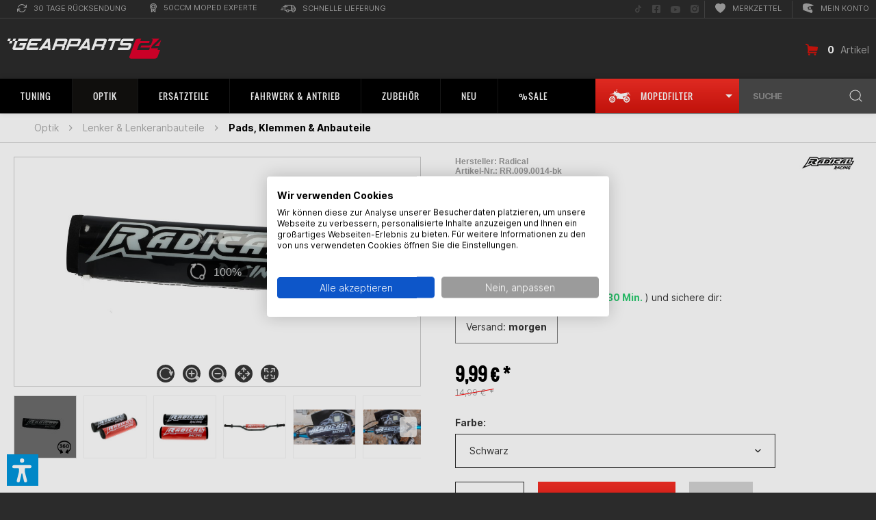

--- FILE ---
content_type: text/html; charset=UTF-8
request_url: https://www.gearparts24.de/barpad-radical-a5200.html?number=RR.009.0014-bk
body_size: 53381
content:
<!DOCTYPE html>
<html class="no-js" lang="de" itemscope="itemscope" itemtype="https://schema.org/WebPage" data-dvaccessibility-hide="ausblenden" >
<head>
<meta charset="utf-8"><script>window.dataLayer = window.dataLayer || [];</script><script>window.dataLayer.push({"ecommerce":{"detail":{"actionField":{"list":"Pads, Klemmen &amp;amp; Anbauteile"},"products":[{"name":"Barpad Radical","id":"RR.009.0014-bk","price":"9.99","brand":"Radical","category":"Pads, Klemmen &amp;amp; Anbauteile","variant":"schwarz"}]},"currencyCode":"EUR"},"google_tag_params":{"ecomm_pagetype":"product","ecomm_prodid":"RR.009.0014-bk","ecomm_totalvalie":"9.99"},"event":"detailView"});</script><!-- WbmTagManager -->
<script>
var googleTagManagerFunction = function(w,d,s,l,i) {
    w[l]=w[l]||[];
    w[l].push({'gtm.start':new Date().getTime(),event:'gtm.js'});
    var f=d.getElementsByTagName(s)[0],j=d.createElement(s),dl=l!='dataLayer'?'&l='+l:'';
    j.async=true;
    j.src='https://www.googletagmanager.com/gtm.js?id='+i+dl+'';
    f.parentNode.insertBefore(j,f);
};

setTimeout(() => {
    googleTagManagerFunction(window,document,'script','dataLayer','GTM-WC82CNW');
}, 3000);
</script>
<!-- End WbmTagManager -->
<meta charset="utf-8">
<meta name="robots" content="index,follow"/>
<meta name="revisit-after" content="15 days"/>
<meta name="keywords" content="Barpad Radical universal, verschiedene Farben"/>
<meta name="description" content="Barpad Radical von Radical für 9,99&amp;nbsp;€ ✔ 50cc Moped Experte ✔ 24h Lieferung ✔ Jetzt abchecken"/>
<meta property="og:type" content="product" />
<meta property="og:site_name" content="Gearparts24" />
<meta property="og:url" content="https://www.gearparts24.de/barpad-radical-a5200.html" />
<meta property="og:title" content="Barpad Radical" />
<meta property="og:description" content=" Kratz- und abriebfestes Barpad von Radical Racing mit Siebdruck und Schaumstoffunterlage. Der Schaumstoff ist geschlitzt und das Kunststoffteil mit einem Klettverschluss versehen. So kann das Barpad einfach über die Originalstrebe..." />
<meta property="og:image" content="https://www.gearparts24.de/media/image/b2/f4/7e/Barpad-Radical-RR-009-0014-bk-1970-01-01_01-00-00.jpg" />
<meta name="twitter:card" content="product" />
<meta name="twitter:site" content="Gearparts24" />
<meta name="twitter:title" content="Barpad Radical" />
<meta name="twitter:description" content=" Kratz- und abriebfestes Barpad von Radical Racing mit Siebdruck und Schaumstoffunterlage. Der Schaumstoff ist geschlitzt und das Kunststoffteil mit einem Klettverschluss versehen. So kann das Barpad einfach über die Originalstrebe..." />
<meta name="twitter:image" content="https://www.gearparts24.de/media/image/b2/f4/7e/Barpad-Radical-RR-009-0014-bk-1970-01-01_01-00-00.jpg" />
<meta property="product:brand" content="Radical" />
<meta property="product:price" content="9,99" />
<meta property="product:product_link" content="https://www.gearparts24.de/barpad-radical-a5200.html" />
<meta itemprop="copyrightHolder" content="Gearparts24"/>
<meta itemprop="copyrightYear" content="2020"/>
<meta itemprop="isFamilyFriendly" content="True"/>
<meta itemprop="image" content="https://www.gearparts24.de/media/vector/f3/a6/88/logo_gearparts_white.svg"/>
<meta name="viewport" content="width=device-width, initial-scale=1.0">
<meta name="mobile-web-app-capable" content="yes">
<meta name="apple-mobile-web-app-title" content="Gearparts24">
<meta name="apple-mobile-web-app-capable" content="yes">
<meta name="apple-mobile-web-app-status-bar-style" content="black">
<link rel="apple-touch-icon" sizes="180x180" href="https://www.gearparts24.de/media/image/7f/9b/8c/apple-touch-icon-precomposed.png">
<link rel="icon" type="image/png" sizes="32x32" href="https://www.gearparts24.de/media/image/ba/78/27/icon_192.png">
<meta name="apple-mobile-web-app-title" content="Gearparts24">
<meta name="application-name" content="Gearparts24">
<meta name="msapplication-navbutton-color" content="" />
<meta name="application-name" content="Gearparts24" />
<meta name="msapplication-starturl" content="https://www.gearparts24.de/" />
<meta name="msapplication-window" content="width=1024;height=768"/>
<meta name="msapplication-TileImage" content="https://www.gearparts24.de/media/image/7f/9b/8c/apple-touch-icon-precomposed.png">
<meta name="msapplication-TileColor" content="">
<meta name="theme-color" content=""/>
<link rel="canonical" href="https://www.gearparts24.de/barpad-radical-a5200.html" />
<title itemprop="name">Barpad Radical universal, verschiedene Farben
</title>
<link href="/web/cache/1764766380_37f198ecebbb2ef6020370846bd4d2e1.css" media="all" rel="stylesheet" type="text/css"/>
<meta name="apple-itunes-app" content="app-id=658279752">
<link rel="manifest" href="/manifest.webmanifest">
<script src="/themes/Frontend/Responsive/frontend/_public/src/js/vendors/modernizr/modernizr.custom.35977.js"></script>
<script>var dv_accessibility_options = {"language":"de","standardToolPosition":6,"openToolKey":"ctrlQ","filters":{"height":"","displayBlock":".cart--amount,.cart--display,.cart--quantity","lineHeight":".account--display,.filter-panel--title,.navigation--signin-btn,.cart--amount,.cookie-permission--decline-button,.cookie-permission--configure-button,.cart--display","wrapInput":".main-search--form"},"enabledModules":{"keyboardNav":"1","contrast":"1","highlightLinks":"1","biggerText":"1","textSpacing":"1","legibleFonts":"1","bigCursor":"1","readingGuide":"1","tooltips":"1","pauseAnimations":"0"},"enableResetButton":"1","enablePageStructureButton":"1","enablePositionButton":"1","moduleKeyboardNav":{"frameColor":"#ff0000"},"moduleContrast":{"useInverseColors":"1","useDarkContrast":"1","useLightContrast":"1","useDesaturate":"1"},"moduleHighlightLinks":{"color":"#ffff00","background":"#00d1113a","highlightColor":"#000000"},"moduleLegibleFonts":["dvaccess-legible-fonts","dvaccess-legible-fonts-1"],"moduleBigCursor":{"imageURL":"[data-uri]"},"moduleReadingGuide":{"color":"#ff0000","background":"#000000","readingGuideColor":"#ff0000"},"snippets":{"copyright":"powered by <a href=https://designverign.de/barrierefrei target=_blank rel=noopener title=designverign>designverign</a>","app.toggle.label":"Accessibility Tool ausklappen","menu.title":"Barrierefrei Hilfswerkzeuge","menu.button.move":"Icon verschieben","menu.button.page-structure":"Seiten-Struktur","menu.button.reset":"Zur\u00fccksetzen","menu.header.headers":"\u00dcberschriften","menu.header.landmarks":"Landmarks","menu.header.links":"Links","menu.position.left-top":"links oben","menu.position.left-center":"links zentriert","menu.position.left-bottom":"links unten","menu.position.right-top":"rechts oben","menu.position.right-center":"rechts mitte","menu.position.right-bottom":"rechts unten","menu.position.center-top":"mitte oben","menu.position.center-bottom":"mitte unten","module.button.bigger-text":"Gr\u00f6\u00dferer Text","module.button.bigger-text.0":"Gr\u00f6\u00dferer Text","module.button.bigger-text.1":"Gr\u00f6\u00dferer Text","module.button.bigger-text.2":"Gr\u00f6\u00dferer Text","module.button.bigger-text.3":"Gr\u00f6\u00dferer Text","module.button.cursor":"Mauszeiger","module.button.cursor.0":"Gro\u00dfer Mauszeiger","module.button.contrast":"Kontrast +","module.button.contrast.0":"Invertierte Farben","module.button.contrast.1":"Dunkler Kontrast","module.button.contrast.2":"Heller Kontrast","module.button.contrast.3":"Schwarz-Wei\u00df","module.button.highlight-links":"Links hervorheben","module.button.keyboard-nav":"Navigation per Tab-Taste","module.button.legible-fonts":"Schriftart","module.button.legible-fonts.0":"Lesbare Schriftart","module.button.legible-fonts.1":"Legasthenie freundlich","module.button.pause-animations":"Animationen pausieren","module.button.pause-animations.0":"Animationen abspielen","module.button.reading-guide":"Lese-F\u00fchrung","module.button.reading-guide.0":"Lese-F\u00fchrung","module.button.reading-guide.1":"Lese-F\u00fchrung","module.button.reading-guide.modal-title":"Hinweis","module.button.reading-guide.modal-text":"Tippen Sie kurz auf dem Bildschirm um die Lesef\u00fchrung auszurichten.","module.button.reading-guide.modal-button-text":"Verstanden","module.button.text-spacing":"Zeichen-Abstand","module.button.text-spacing.0":"Kleiner Abstand","module.button.text-spacing.1":"Moderater Abstand","module.button.text-spacing.2":"Gro\u00dfer Abstand","module.button.tooltips":"Zus\u00e4tzliche Beschreibung"},"reloadOnXHR":false};</script>
<link href="/custom/plugins/VerignDvAccessibility/Resources/public/css/dvaccess.min.css" media="all" rel="stylesheet" type="text/css" />
<link href="/custom/plugins/VerignDvAccessibility/Resources/public/css/shopwareaccess.css" media="all" rel="stylesheet" type="text/css" />
<script async src="https://www.googletagmanager.com/gtag/js?id=UA-36778110-3"></script>
<script>
window.dataLayer = window.dataLayer || [];
function gtag() {
dataLayer.push(arguments);
}
gtag('js', new Date());
gtag('config', 'UA-36778110-3');
</script>
<script>
const dfLayerOptions = {
installationId: '8205b828-3cee-4f1d-9250-89db70e1bd11',
zone: 'eu1'
};
(function (l, a, y, e, r, s) {
r = l.createElement(a);
r.onload = e;
r.async = true;
r.src = y;
s = l.getElementsByTagName(a)[0];
s.parentNode.insertBefore(r, s);
})(document, 'script', 'https://cdn.doofinder.com/livelayer/1/js/loader.min.js', function () {
doofinderLoader.load(dfLayerOptions);
});
</script>
</head>
<body class="is--ctl-detail is--act-index us detail is--no-sidebar" ><!-- WbmTagManager (noscript) -->
<noscript><iframe src="https://www.googletagmanager.com/ns.html?id=GTM-WC82CNW"
            height="0" width="0" style="display:none;visibility:hidden"></iframe></noscript>
<!-- End WbmTagManager (noscript) -->
<div class="container--ajax-cart" data-collapse-cart="true" data-displayMode="offcanvas" ></div>
<div id="old_browser_warning"></div>
<script type="text/javascript">
var
old_browser_warning_html = '<div class="old_browser_warning_container">' +
'<i class="icon--cross" onclick="close_old_browser_warning()"></i>' +
'<h2><i class="icon--warning"></i> Achtung, dein Browser ist veraltet.</h2>' +
'<p>Um unsere Website optimal nutzen zu können, solltest du einen modernen Browser verwenden.</p>' +
'</div>',
old_browser_warning_elem = document.getElementById('old_browser_warning')
;
function close_old_browser_warning() {
old_browser_warning_elem.innerHTML = '';
}
if(
typeof old_browser_warning_elem.style.grid == "undefined"
|| typeof old_browser_warning_elem.style.gap == "undefined"
|| typeof old_browser_warning_elem.style.flex == "undefined"
){
old_browser_warning_elem.innerHTML = old_browser_warning_html;
}
</script>
<div class="bikefilter-tooltip-container">
<span class="bikefilter-tooltip-content" onclick="toggleBikeFilter();discardBikefilterTooltip();return false;">
<span class="title">
<svg xmlns="http://www.w3.org/2000/svg" viewBox="0 0 24 24" fill="none" stroke="currentColor" stroke-width="2" stroke-linecap="round" stroke-linejoin="round" class="svg-info">
<circle cx="12" cy="12" r="10"></circle>
<line x1="12" y1="16" x2="12" y2="12"></line>
<line x1="12" y1="8" x2="12" y2="8"></line>
</svg>
Tipp
</span>
Nutze unseren <svg xmlns="http://www.w3.org/2000/svg" width="24" height="13" viewBox="0 0 37.822 24.234" fill="currentColor">
<path d="M495.232,499.589l2.4,3.411h.821l-2.4-4.042.442-.7-.506-.316-4.736.253a88.925,88.925,0,0,1-9.285,1.453c-2.084,0-5.431-1.9-5.431-1.9l-2.084.568a7.674,7.674,0,0,1-1.5-.811l.62-1.274,1.071-.362.829.326.237-.516-1.622-.742.037-1.5.118-.073c.108.215.257.351.425.351.327,0,.592-.509.592-1.137s-.265-1.137-.592-1.137-.592.509-.592,1.137c0,.058.013.109.017.165l-.3.454h0v0h0l-.039,1.583-.024-.011a.5.5,0,0,0-.668.231l-.891,1.831a2.751,2.751,0,0,1-.87-2.307,8.512,8.512,0,0,0-2.842,4.674l-3.853.631-2.779,1.516.632.189,2.9-1.01,4.676.691-1.73,3.557a5.66,5.66,0,1,0,.9.443l1.814-3.731,2.427,3.4,1.579-.253c.081.206.162.387.243.576a2.416,2.416,0,0,0-.243,3.34c1.705,1.958,1.895.316,1.895.316a3.565,3.565,0,0,1-.608-1.635c1.616,2.533,3.008,2.266,3.008,2.266l6.063.127.091-.3.86.232c-.014.159-.025.319-.025.482a5.662,5.662,0,1,0,.549-2.412l-.809-.218.092-.307-1.033-1.513,2.435-1.057a1,1,0,0,0,.565.179.983.983,0,0,0,.4-.083l4.3-1.866a.984.984,0,0,0,.572-.762l.627-.272h.819a.5.5,0,0,0,0-1H493.9a.508.508,0,0,0-.2.042l-.685.3a.99.99,0,0,0-1.006-.14l-.367.159,1.381-1.815Zm-29.193,11a.487.487,0,0,0,.218.051.5.5,0,0,0,.451-.282l.669-1.376a1.544,1.544,0,1,1-1.131-.5,1.45,1.45,0,0,1,.248.026l-.686,1.411A.5.5,0,0,0,466.039,510.586Zm3.877-.544a3.642,3.642,0,1,1-3.643-3.642,3.609,3.609,0,0,1,1.147.2l-.48.987a2.493,2.493,0,0,0-.694-.109,2.582,2.582,0,1,0,1.583.568l.493-1.014A3.638,3.638,0,0,1,469.916,510.042Zm22.031-1.989a1.98,1.98,0,0,0-1.4.574l-1.708-.461a3.627,3.627,0,1,1-.532,1.928l1.724.465a1.986,1.986,0,1,0,1.913-2.506Zm-4.826-4.426-2.592,1.124-.161-.235,2.775-1.007A.814.814,0,0,0,487.121,503.627Z" transform="translate(-460.631 -491.45)"></path>
</svg>&nbsp;<strong>Moped-Filter</strong>, um nur passende Artikel angezeigt zu bekommen.
</span>
<span class="bikefilter-tooltip-actions">
<button type="button" class="discard" onclick="discardBikefilterTooltip();return false;">
Nicht mehr anzeigen
</button>
<button type="button" class="close" onclick="toggleBikeFilter();discardBikefilterTooltip();return false;">
Moped wählen
</button>
</span>
</div>
<div class="bike-garage-tooltip-container">
<span class="bike-garage-tooltip-content">
<span class="title">
<svg xmlns="http://www.w3.org/2000/svg" viewBox="0 0 24 24" fill="none" stroke="currentColor" stroke-width="2" stroke-linecap="round" stroke-linejoin="round" class="svg-info">
<circle cx="12" cy="12" r="10"></circle>
<line x1="12" y1="16" x2="12" y2="12"></line>
<line x1="12" y1="8" x2="12" y2="8"></line>
</svg>
Tipp
</span>
Nutze dein zuletzt gewähltes Bike, um nur passende Artikel angezeigt zu bekommen.
<span class="bike-garage-tooltip-bike">
</span>
</span>
<span class="bike-garage-tooltip-actions">
<button type="button" class="discard" onclick="discardBikeGarageTooltip();return false;">
Nicht mehr anzeigen
</button>
<button type="button" class="close">
Bike wählen
</button>
</span>
</div>
<div class="page-wrap">
<noscript class="noscript-main">
<div class="alert is--warning">
<div class="alert--icon">
<i class="icon--element icon--warning"></i>
</div>
<div class="alert--content">
Um Gearparts24 in vollem Umfang nutzen zu k&ouml;nnen, empfehlen wir dir Javascript in deinem Browser zu aktiveren.
</div>
</div>
</noscript>
<header class="header-main">
<div class="top-bar">
<div class="container block-group">
<nav class="top-bar--navigation block" role="menubar" >
<div class="top-bar--navigation-left">

    



    

<div class="navigation--entry entry--compare is--hidden" role="menuitem" aria-haspopup="true" data-drop-down-menu="true" >
    

</div>
<div class="left-entrys">
<div class="navigation--entry" role="menuitem" aria-haspopup="true" tabindex="0" >
<div class="entry--link modal-retoure-badge">
<svg xmlns="http://www.w3.org/2000/svg" width="14.401" height="12" viewBox="0 0 14.401 12" fill="currentColor" aria-hidden="true" >
<g transform="translate(-955.653 -571.183)">
<path d="M969.455,571.874a.6.6,0,0,0-.6.6v2.2l-1.807-1.691a5.485,5.485,0,0,0-2.219-1.44,5.953,5.953,0,0,0-7.614,3.661.484.484,0,0,0-.02.061.538.538,0,0,0,.38.659.623.623,0,0,0,.78-.36,4.772,4.772,0,0,1,7.922-1.8l1.729,1.655h-2.152a.589.589,0,0,0,0,1.178h3.6a.494.494,0,0,0,.067,0,.562.562,0,0,0,.533-.59v-3.534A.6.6,0,0,0,969.455,571.874Z"/>
<path class="a" d="M968.188,578.438a.608.608,0,0,0-.777.365,5.1,5.1,0,0,1-1.139,1.8,4.955,4.955,0,0,1-3.418,1.38,5.182,5.182,0,0,1-3.423-1.318l-1.79-1.714h2.214a.589.589,0,1,0,0-1.178h-3.6c-.022,0-.044,0-.067,0a.562.562,0,0,0-.533.589V581.9a.5.5,0,0,0,0,.067.561.561,0,0,0,.6.522.476.476,0,0,0,.066,0,.562.562,0,0,0,.534-.589v-2.079l1.743,1.626a6.078,6.078,0,0,0,8.514,0,5.47,5.47,0,0,0,1.439-2.22l0-.008A.607.607,0,0,0,968.188,578.438Z"/>
</g>
</svg>
30 Tage Rücksendung
</div>
</div>
<div class="navigation--entry" role="menuitem" aria-haspopup="true" tabindex="0" >
<div class="entry--link modal-tiefpreis-badge">
<svg xmlns="http://www.w3.org/2000/svg" width="9.7" height="13.7" viewBox="0 0 9.7 13.7" fill="currentColor" aria-hidden="true" >
<g transform="translate(-989.983 -570.4)">
<path d="M999.683,575.25a4.85,4.85,0,1,0-7.95,3.7V583.5a.6.6,0,0,0,1.024.424l2.076-2.075,2.076,2.075a.6.6,0,0,0,.424.176.61.61,0,0,0,.229-.045.6.6,0,0,0,.371-.555v-4.552A4.819,4.819,0,0,0,999.683,575.25Zm-8.5,0a3.65,3.65,0,1,1,3.65,3.65A3.654,3.654,0,0,1,991.183,575.25Zm5.55,6.8-1.476-1.476a.6.6,0,0,0-.848,0l-1.476,1.476V579.71a4.824,4.824,0,0,0,3.8,0Z"/>
<path d="M994.833,578.188a2.938,2.938,0,1,0-2.937-2.938A2.941,2.941,0,0,0,994.833,578.188Zm0-4.676a1.738,1.738,0,1,1-1.737,1.738A1.74,1.74,0,0,1,994.833,573.512Z"/>
</g>
</svg>
50ccm Moped Experte
</div>
</div>
<div class="navigation--entry" role="menuitem" aria-haspopup="true" tabindex="0" >
<div class="entry--link modal-lieferung-badge">
<svg xmlns="http://www.w3.org/2000/svg" width="22.367" height="11.7" viewBox="0 0 22.367 11.7" fill="currentColor" aria-hidden="true" >
<g transform="translate(-926.733 -571.4)">
<path d="M949.1,576.65c0-.018-.009-.033-.011-.051a.568.568,0,0,0-.074-.227c-.007-.012-.005-.026-.013-.038l-2.333-3.5a.6.6,0,0,0-.5-.267h-2.9V572a.6.6,0,0,0-.6-.6h-9.5a.6.6,0,0,0-.6.6v1.733h-1.733a.6.6,0,1,0,0,1.2h1.733v5.234a.6.6,0,0,0,.6.6H934.9a2.348,2.348,0,0,0,4.7,0h3.637a2.349,2.349,0,0,0,4.7,0h.568a.6.6,0,0,0,.6-.6v-3.5C949.1,576.661,949.1,576.656,949.1,576.65Zm-1.2,2.917h-.3a2.33,2.33,0,0,0-4.038,0h-.3v-2.3H947.9Zm-2.055-5.8,1.534,2.3h-4.112v-2.3Zm-12.078,1.166h2.9a.6.6,0,1,0,0-1.2h-2.9V572.6h8.3v6.967h-2.8a2.33,2.33,0,0,0-4.038,0h-1.464Zm3.483,6.967a1.15,1.15,0,1,1,1.15-1.15A1.152,1.152,0,0,1,937.25,581.9Zm8.333,0a1.15,1.15,0,1,1,1.15-1.15A1.151,1.151,0,0,1,945.583,581.9Z"/>
<path d="M930.833,576.067H928.5a.6.6,0,0,0,0,1.2h2.333a.6.6,0,1,0,0-1.2Z"/>
<path d="M930.833,578.4h-3.5a.6.6,0,1,0,0,1.2h3.5a.6.6,0,1,0,0-1.2Z"/>
</g>
</svg>
Schnelle Lieferung
</div>
</div>
</div>
<div class="navigation--entry entry--service has--drop-down" role="menuitem" aria-haspopup="true" data-drop-down-menu="true" >
Service/Hilfe
    

</div>
</div>
<div class="top-bar--navigation-right">
<div class="social--entry" role="menuitem" >
<a href="https://www.tiktok.com/@gearparts24.de" target="_blank" rel="noopener noreferrer" title="Folge uns auf TikTok" aria-label="Folge uns auf TikTok" >
<svg xmlns="http://www.w3.org/2000/svg" width="11.875" height="11.875" viewBox="0 0 512 512" fill="currentColor" aria-hidden="true" >
<title>Folge uns auf TikTok</title>
<path d="M412.19,118.66a109.27,109.27,0,0,1-9.45-5.5,132.87,132.87,0,0,1-24.27-20.62c-18.1-20.71-24.86-41.72-27.35-56.43h.1C349.14,23.9,350,16,350.13,16H267.69V334.78c0,4.28,0,8.51-.18,12.69,0,.52-.05,1-.08,1.56,0,.23,0,.47-.05.71,0,.06,0,.12,0,.18a70,70,0,0,1-35.22,55.56,68.8,68.8,0,0,1-34.11,9c-38.41,0-69.54-31.32-69.54-70s31.13-70,69.54-70a68.9,68.9,0,0,1,21.41,3.39l.1-83.94a153.14,153.14,0,0,0-118,34.52,161.79,161.79,0,0,0-35.3,43.53c-3.48,6-16.61,30.11-18.2,69.24-1,22.21,5.67,45.22,8.85,54.73v.2c2,5.6,9.75,24.71,22.38,40.82A167.53,167.53,0,0,0,115,470.66v-.2l.2.2C155.11,497.78,199.36,496,199.36,496c7.66-.31,33.32,0,62.46-13.81,32.32-15.31,50.72-38.12,50.72-38.12a158.46,158.46,0,0,0,27.64-45.93c7.46-19.61,9.95-43.13,9.95-52.53V176.49c1,.6,14.32,9.41,14.32,9.41s19.19,12.3,49.13,20.31c21.48,5.7,50.42,6.9,50.42,6.9V131.27C453.86,132.37,433.27,129.17,412.19,118.66Z"
transform="translate(0 -2.25)" />
</svg>
<span class="visually-hidden">Folge uns auf TikTok</span>
</a>
</div>
<div class="social--entry aaa" role="menuitem" >
<a href="https://www.facebook.com/Gearparts24/" target="_blank" rel="noopener noreferrer" title="Folge uns auf Facebook" aria-label="Folge uns auf Facebook" >
<svg xmlns="http://www.w3.org/2000/svg" width="11.875" height="11.875" viewBox="0 0 11.875 11.875" fill="currentColor" aria-hidden="true" >
<title>Folge uns auf Facebook</title>
<path d="M10.6,2.25H1.272A1.272,1.272,0,0,0,0,3.522v9.33a1.272,1.272,0,0,0,1.272,1.272H4.91V10.088H3.24v-1.9H4.91V6.739A2.319,2.319,0,0,1,7.393,4.182a10.129,10.129,0,0,1,1.472.128V5.927H8.035A.95.95,0,0,0,6.964,6.953V8.187H8.787l-.291,1.9H6.964v4.037H10.6a1.272,1.272,0,0,0,1.272-1.272V3.522A1.272,1.272,0,0,0,10.6,2.25Z"
transform="translate(0 -2.25)" />
</svg>
<span class="visually-hidden">Folge uns auf Facebook</span>
</a>
</div>
<div class="social--entry" role="menuitem" >
<a href="https://www.youtube.com/user/Gearparts24TV" target="_blank" rel="noopener noreferrer" title="Folge uns auf YouTube" aria-label="Folge uns auf YouTube" >
<svg xmlns="http://www.w3.org/2000/svg" width="14.089" height="9.906" viewBox="0 0 14.089 9.906" fill="currentColor" aria-hidden="true" >
<title>Folge uns auf YouTube</title>
<path d="M14.727,5.55A1.77,1.77,0,0,0,13.481,4.3a41.82,41.82,0,0,0-5.5-.3,41.829,41.829,0,0,0-5.5.3A1.77,1.77,0,0,0,1.227,5.55,18.576,18.576,0,0,0,.933,8.963a18.576,18.576,0,0,0,.294,3.413,1.744,1.744,0,0,0,1.246,1.234,41.829,41.829,0,0,0,5.5.3,41.829,41.829,0,0,0,5.5-.3,1.744,1.744,0,0,0,1.246-1.234,18.576,18.576,0,0,0,.294-3.413,18.576,18.576,0,0,0-.294-3.413Zm-8.19,5.508V6.868l3.682,2.095Z"
transform="translate(-0.933 -4)" />
</svg>
<span class="visually-hidden">Folge uns auf YouTube</span>
</a>
</div>
<div class="social--entry" role="menuitem" >
<a href="https://www.instagram.com/gearparts24/" target="_blank" rel="noopener noreferrer" title="Folge uns auf Instagram" aria-label="Folge uns auf Instagram" >
<svg xmlns="http://www.w3.org/2000/svg" width="12.025" height="12.028" viewBox="0 0 12.025 12.028" fill="currentColor" aria-hidden="true" >
<title>Folge uns auf Instagram</title>
<path d="M12.529,12.336a2.442,2.442,0,1,0,2.443,2.442,2.442,2.442,0,0,0-2.443-2.442Zm5.71-1.877a2.472,2.472,0,0,0-1.392-1.392,16.243,16.243,0,0,0-4.317-.294,16.121,16.121,0,0,0-4.317.294A2.472,2.472,0,0,0,6.82,10.459a16.287,16.287,0,0,0-.294,4.319A16.215,16.215,0,0,0,6.82,19.1a2.472,2.472,0,0,0,1.392,1.392,16.246,16.246,0,0,0,4.317.294,16.112,16.112,0,0,0,4.317-.294A2.472,2.472,0,0,0,18.239,19.1a16.152,16.152,0,0,0,.294-4.319,16.134,16.134,0,0,0-.294-4.319Zm-5.71,8.073a3.75,3.75,0,1,1,2.656-1.1A3.754,3.754,0,0,1,12.529,18.532Zm3.909-6.789a.872.872,0,1,1,.621-.256.876.876,0,0,1-.621.256Z"
transform="translate(-6.517 -8.763)" />
</svg>
<span class="visually-hidden">Folge uns auf Instagram</span>
</a>
</div>
<div class="navigation--entry" role="menuitem" >
<a class="entry--link" href="https://www.gearparts24.de/note" rel="nofollow" title="Merkzettel" aria-label="Merkzettel" >
<svg xmlns="http://www.w3.org/2000/svg" width="14.933" height="14" viewBox="0 0 14.933 14" fill="currentColor" aria-hidden="true" >
<path d="M7.467,1.227c4.142-4.258,14.5,3.193,0,12.773C-7.031,4.42,3.325-3.031,7.467,1.227Z"
transform="translate(-0.001 0)" />
</svg>
Merkzettel
</a>
</div>
<div class="navigation--entry entry--account" role="menuitem" >
<a href="https://www.gearparts24.de/account" class="entry--link js--account" >
<svg xmlns="http://www.w3.org/2000/svg" xmlns:xlink="http://www.w3.org/1999/xlink" width="16.223" height="14" viewBox="0 0 16.223 14" fill="currentColor" aria-hidden="true" >
<g transform="translate(0)">
<g transform="translate(0)">
<path d="M969.641,330.871a13.97,13.97,0,0,1-2.016.191h0c-.622,0-.862-.093-.953-.171a.143.143,0,0,1-.049-.084l-.29-1.593a.141.141,0,0,1,.018-.1c.037-.061.123-.2,1-.346a16.431,16.431,0,0,1,1.87-.178.156.156,0,0,1,.145.081,3.742,3.742,0,0,1,.4,2.066.15.15,0,0,1-.129.132Zm0,0" transform="translate(-957.603 -323.185)" />
<path d="M874.518,213.4c-.18-.7-1.619-6.688,1.278-7.778a11.4,11.4,0,0,1,3.87-.619,22.973,22.973,0,0,1,7.135,1.342,27.789,27.789,0,0,1,3.265,1.342.245.245,0,0,1-.036.451l-3.489,1.136a.244.244,0,0,1-.065.012c-2.7.117-4.633.475-5.045.933a.359.359,0,0,0-.1.266l0,.016.5,2.92c0,.006,0,.012,0,.018a.311.311,0,0,0,.115.2c.172.154.608.338,1.71.338a22.907,22.907,0,0,0,3.466-.348.245.245,0,0,1,.261.137l1.113,2.361a.246.246,0,0,1,.023.121,11.549,11.549,0,0,1-.348,1.753.244.244,0,0,1-.1.114l-1.377.844a.245.245,0,0,1-.211.022l-12.032-4.306a.245.245,0,0,1-.157-.283Zm0,0"
transform="translate(-873.977 -205)" />
</g>
</g>
</svg>
Mein Konto
</a>
</div>
</div>
</nav>
</div>
</div>
<div class="container header--navigation">
<div class="logo-main block-group" role="banner">
<div class="logo--shop block" >
<a class="logo--link" href="https://www.gearparts24.de/" title="Gearparts24 - zur Startseite wechseln" >
<picture>
            <source srcset="https://www.gearparts24.de/media/vector/f3/a6/88/logo_gearparts_white.svg" media="(min-width: 78.75em)">
        <source srcset="https://www.gearparts24.de/media/vector/f3/a6/88/logo_gearparts_white.svg" media="(min-width: 64em)">
        <source srcset="https://www.gearparts24.de/media/vector/f3/a6/88/logo_gearparts_white.svg" media="(min-width: 48em)">
        <img srcset="https://www.gearparts24.de/media/vector/f3/a6/88/logo_gearparts_white.svg"
             alt="Gearparts24 - "        />
    </picture>
</a>
</div>
</div>
<div class="navigation--entry entry--search" role="menuitem" data-search="true" aria-haspopup="true" data-minLength="3">
<div class="search--dummy">
SUCHE
<svg xmlns="http://www.w3.org/2000/svg" width="18.707" height="18.707" viewBox="0 0 18.707 18.707" >
<g transform="translate(-1379 -119)">
<circle cx="7.5" cy="7.5" r="7.5"
transform="translate(1380 120)" stroke="currentColor" fill="none" />
<line x1="4" y1="4" transform="translate(1393 133)" stroke="currentColor" fill="none" />
</g>
</svg>
</div>
</div>
<div class="navigation--entry entry--cart">
<a class="is--icon-left cart--link" href="https://www.gearparts24.de/checkout/cart" title="Warenkorb" >
<svg xmlns="http://www.w3.org/2000/svg" width="17.903" height="17.2" viewBox="0 0 17.903 17.2" fill="currentColor" >
<g transform="translate(-290 -171)">
<g transform="translate(290 171)">
<path d="M307.713,175.955a.888.888,0,0,1,.178.711l-.751,4.306a.811.811,0,0,1-.306.553.928.928,0,0,1-.6.217H295.29l-.217,1.225H305.5a.908.908,0,0,1,.652.267.93.93,0,0,1,0,1.323.908.908,0,0,1-.652.267H293.967a.917.917,0,0,1-.711-.336.959.959,0,0,1-.217-.77l.494-2.686-.751-7.545-2.133-.672a.874.874,0,0,1-.543-.454.982.982,0,0,1-.069-.711.868.868,0,0,1,.464-.543.965.965,0,0,1,.7-.069l2.726.869a.836.836,0,0,1,.425.3,1.031,1.031,0,0,1,.207.494l.158,1.5,12.364,1.383a.879.879,0,0,1,.632.375Zm-12.344,9.382a1.416,1.416,0,0,1,1.422,1.422,1.4,1.4,0,0,1-.415,1.017,1.407,1.407,0,0,1-2.014,0,1.4,1.4,0,0,1-.415-1.017,1.416,1.416,0,0,1,1.422-1.422Zm8.434,0a1.416,1.416,0,0,1,1.422,1.422,1.4,1.4,0,0,1-.415,1.017,1.407,1.407,0,0,1-2.015,0,1.4,1.4,0,0,1-.415-1.017,1.416,1.416,0,0,1,1.422-1.422Zm0,0" transform="translate(-290 -171)" />
</g>
</g>
</svg>
<div>
<span class="cart--qty">
0
</span>
<span class="cart--articles">
Artikel
</span>
</div>
</a>
<div class="ajax-loader">&nbsp;</div>
</div>
<div class="header-right-container">
<div></div>
<nav class="shop--navigation block-group">
<ul class="navigation--list block-group" role="menubar">
<li class="navigation--entry entry--menu-left" role="menuitem" >
<a class="entry--link entry--trigger btn is--icon-left" href="#offcanvas--left" data-offcanvas="true" data-offCanvasSelector=".sidebar-main" >
<svg xmlns="http://www.w3.org/2000/svg" width="20" height="18" viewBox="0 0 20 18" >
<g transform="translate(-32 -111)">
<line x2="20" transform="translate(32 112)" fill="none" stroke="currentColor" stroke-width="2px" />
<line x2="20" transform="translate(32 120)" fill="none" stroke="currentColor" stroke-width="2px" />
<line x2="13" transform="translate(32 128)" fill="none" stroke="currentColor" stroke-width="2px" />
</g>
</svg>
<span class="nav-text">
Menü
</span>
</a>
</li>

    <li class="navigation--entry entry--notepad" role="menuitem">
        
        <a href="https://www.gearparts24.de/note" title="Merkzettel" aria-label="Merkzettel" class="btn">
            <i class="icon--heart"></i>
                    </a>
    </li>









    <li class="navigation--entry entry--mobilesearch"
        role="menuitem"
    >
        <div class="search--dummy">
            
                <svg xmlns="http://www.w3.org/2000/svg"
                     width="18.707"
                     height="18.707"
                     viewBox="0 0 18.707 18.707"
                >
                    <g transform="translate(-1379 -119)">
                        <circle cx="7.5"
                                cy="7.5"
                                r="7.5"
                                transform="translate(1380 120)"
                                fill="none"
                                stroke="currentColor"
                                stroke-width="2px"
                        />
                        <line x1="4"
                              y1="4"
                              transform="translate(1393 133)"
                              fill="none"
                              stroke="currentColor"
                              stroke-width="2px"
                        />
                    </g>
                </svg>
            
            <span>
                SUCHE
            </span>
        </div>
    </li>
    <li class="navigation--entry entry--moped bikefilter-tooltip"
        data-tooltip-content="#bikefilter-tooltip-content"
        role="menuitem"
    >

        <label class="moped-link"title="Moped Auswahl"
               itemprop="url"
        >
                            <svg xmlns="http://www.w3.org/2000/svg"
                     width="37.822"
                     height="24.234"
                     viewBox="0 0 37.822 24.234"

                >
                    <path fill="#fff"
                          d="M495.232,499.589l2.4,3.411h.821l-2.4-4.042.442-.7-.506-.316-4.736.253a88.925,88.925,0,0,1-9.285,1.453c-2.084,0-5.431-1.9-5.431-1.9l-2.084.568a7.674,7.674,0,0,1-1.5-.811l.62-1.274,1.071-.362.829.326.237-.516-1.622-.742.037-1.5.118-.073c.108.215.257.351.425.351.327,0,.592-.509.592-1.137s-.265-1.137-.592-1.137-.592.509-.592,1.137c0,.058.013.109.017.165l-.3.454h0v0h0l-.039,1.583-.024-.011a.5.5,0,0,0-.668.231l-.891,1.831a2.751,2.751,0,0,1-.87-2.307,8.512,8.512,0,0,0-2.842,4.674l-3.853.631-2.779,1.516.632.189,2.9-1.01,4.676.691-1.73,3.557a5.66,5.66,0,1,0,.9.443l1.814-3.731,2.427,3.4,1.579-.253c.081.206.162.387.243.576a2.416,2.416,0,0,0-.243,3.34c1.705,1.958,1.895.316,1.895.316a3.565,3.565,0,0,1-.608-1.635c1.616,2.533,3.008,2.266,3.008,2.266l6.063.127.091-.3.86.232c-.014.159-.025.319-.025.482a5.662,5.662,0,1,0,.549-2.412l-.809-.218.092-.307-1.033-1.513,2.435-1.057a1,1,0,0,0,.565.179.983.983,0,0,0,.4-.083l4.3-1.866a.984.984,0,0,0,.572-.762l.627-.272h.819a.5.5,0,0,0,0-1H493.9a.508.508,0,0,0-.2.042l-.685.3a.99.99,0,0,0-1.006-.14l-.367.159,1.381-1.815Zm-29.193,11a.487.487,0,0,0,.218.051.5.5,0,0,0,.451-.282l.669-1.376a1.544,1.544,0,1,1-1.131-.5,1.45,1.45,0,0,1,.248.026l-.686,1.411A.5.5,0,0,0,466.039,510.586Zm3.877-.544a3.642,3.642,0,1,1-3.643-3.642,3.609,3.609,0,0,1,1.147.2l-.48.987a2.493,2.493,0,0,0-.694-.109,2.582,2.582,0,1,0,1.583.568l.493-1.014A3.638,3.638,0,0,1,469.916,510.042Zm22.031-1.989a1.98,1.98,0,0,0-1.4.574l-1.708-.461a3.627,3.627,0,1,1-.532,1.928l1.724.465a1.986,1.986,0,1,0,1.913-2.506Zm-4.826-4.426-2.592,1.124-.161-.235,2.775-1.007A.814.814,0,0,0,487.121,503.627Z"
                          transform="translate(-460.631 -491.45)"
                    />
                </svg>
                        <span class="nav-text">
                <span>
                    Bike
                </span>
                                    <span class="iconmoped empty">0</span>
                            </span>
        </label>
    </li>
    <li class="navigation--entry entry--cart" role="menuitem">
        <a class="is--icon-left cart--link" href="https://www.gearparts24.de/checkout/cart"
           title="Warenkorb"
        >
            <svg xmlns="http://www.w3.org/2000/svg"
                 width="17.903"
                 height="17.2"
                 viewBox="0 0 17.903 17.2"
                 fill="currentColor"
            >
                <g transform="translate(-290 -171)">
                    <g transform="translate(290 171)">
                        <path d="M307.713,175.955a.888.888,0,0,1,.178.711l-.751,4.306a.811.811,0,0,1-.306.553.928.928,0,0,1-.6.217H295.29l-.217,1.225H305.5a.908.908,0,0,1,.652.267.93.93,0,0,1,0,1.323.908.908,0,0,1-.652.267H293.967a.917.917,0,0,1-.711-.336.959.959,0,0,1-.217-.77l.494-2.686-.751-7.545-2.133-.672a.874.874,0,0,1-.543-.454.982.982,0,0,1-.069-.711.868.868,0,0,1,.464-.543.965.965,0,0,1,.7-.069l2.726.869a.836.836,0,0,1,.425.3,1.031,1.031,0,0,1,.207.494l.158,1.5,12.364,1.383a.879.879,0,0,1,.632.375Zm-12.344,9.382a1.416,1.416,0,0,1,1.422,1.422,1.4,1.4,0,0,1-.415,1.017,1.407,1.407,0,0,1-2.014,0,1.4,1.4,0,0,1-.415-1.017,1.416,1.416,0,0,1,1.422-1.422Zm8.434,0a1.416,1.416,0,0,1,1.422,1.422,1.4,1.4,0,0,1-.415,1.017,1.407,1.407,0,0,1-2.015,0,1.4,1.4,0,0,1-.415-1.017,1.416,1.416,0,0,1,1.422-1.422Zm0,0"
                              transform="translate(-290 -171)"
                        />
                    </g>
                </g>
            </svg>
            <div>
                <span class="cart--qty cart--quantity">
                    0
                </span>
                <span class="cart--articles">
                    Artikel
                </span>
            </div>
        </a>

        <div class="ajax-loader">&nbsp;</div>
    </li>




</ul>
</nav>
</div>
</div>
</header>
<nav class="navigation-main">
<div class="container" data-menu-scroller="true" data-listSelector=".navigation--list.container" data-viewPortSelector=".navigation--list-wrapper">
<div class="navigation--list-wrapper">
<ul class="navigation--list container" role="menubar" itemscope="itemscope" itemtype="http://schema.org/SiteNavigationElement" >
<div>
<li class="navigation--entry is--home" role="menuitem" style="display: none;">
<a class="navigation--link is--first" href="https://www.gearparts24.de/" title="Home" itemprop="url">
<i class="icon--house"></i><span itemprop="name">Home</span>
</a>
</li>
<li class="navigation--entry" role="menuitem" title="Tuning">
<a class="navigation--link" href="https://www.gearparts24.de/tuning/" title="Tuning" itemprop="url">
<span itemprop="name">
Tuning
</span>
</a>
</li>
<li class="navigation--entry is--active" role="menuitem" title="Optik">
<a class="navigation--link is--active" href="https://www.gearparts24.de/optik/" title="Optik" itemprop="url">
<span itemprop="name">
Optik
</span>
</a>
</li>
<li class="navigation--entry" role="menuitem" title="Ersatzteile">
<a class="navigation--link" href="https://www.gearparts24.de/ersatzteile/" title="Ersatzteile" itemprop="url">
<span itemprop="name">
Ersatzteile
</span>
</a>
</li>
<li class="navigation--entry" role="menuitem" title="Fahrwerk & Antrieb">
<a class="navigation--link" href="https://www.gearparts24.de/fahrwerk-antrieb/" title="Fahrwerk & Antrieb" itemprop="url">
<span itemprop="name">
Fahrwerk & Antrieb
</span>
</a>
</li>
<li class="navigation--entry" role="menuitem" title="Zubehör">
<a class="navigation--link" href="https://www.gearparts24.de/zubehoer/" title="Zubehör" itemprop="url">
<span itemprop="name">
Zubehör
</span>
</a>
</li>
<li class="navigation--entry" role="menuitem" title="Neu">
<a class="navigation--link" href="https://www.gearparts24.de/neu/" title="Neu" itemprop="url">
<span itemprop="name">
Neu
</span>
</a>
</li>
<li class="navigation--entry" role="menuitem" title="%Sale">
<a class="navigation--link" href="https://www.gearparts24.de/sale/" title="%Sale" itemprop="url">
<span itemprop="name">
%Sale
</span>
</a>
</li>
</div><div>
<li class="navigation--entry entry--bikefilter bikefilter-tooltip" data-tooltip-content="#bikefilter-tooltip-content" role="menuitem" title="Bike Auswahl" >
<label class="navigation--link moped-link" for="moped_filter_toggle" title="Moped Auswahl" itemprop="url" >
<div>
<svg xmlns="http://www.w3.org/2000/svg" width="30.83" height="20" viewBox="0 0 37.822 24.234" fill="currentColor" >
<path d="M495.232,499.589l2.4,3.411h.821l-2.4-4.042.442-.7-.506-.316-4.736.253a88.925,88.925,0,0,1-9.285,1.453c-2.084,0-5.431-1.9-5.431-1.9l-2.084.568a7.674,7.674,0,0,1-1.5-.811l.62-1.274,1.071-.362.829.326.237-.516-1.622-.742.037-1.5.118-.073c.108.215.257.351.425.351.327,0,.592-.509.592-1.137s-.265-1.137-.592-1.137-.592.509-.592,1.137c0,.058.013.109.017.165l-.3.454h0v0h0l-.039,1.583-.024-.011a.5.5,0,0,0-.668.231l-.891,1.831a2.751,2.751,0,0,1-.87-2.307,8.512,8.512,0,0,0-2.842,4.674l-3.853.631-2.779,1.516.632.189,2.9-1.01,4.676.691-1.73,3.557a5.66,5.66,0,1,0,.9.443l1.814-3.731,2.427,3.4,1.579-.253c.081.206.162.387.243.576a2.416,2.416,0,0,0-.243,3.34c1.705,1.958,1.895.316,1.895.316a3.565,3.565,0,0,1-.608-1.635c1.616,2.533,3.008,2.266,3.008,2.266l6.063.127.091-.3.86.232c-.014.159-.025.319-.025.482a5.662,5.662,0,1,0,.549-2.412l-.809-.218.092-.307-1.033-1.513,2.435-1.057a1,1,0,0,0,.565.179.983.983,0,0,0,.4-.083l4.3-1.866a.984.984,0,0,0,.572-.762l.627-.272h.819a.5.5,0,0,0,0-1H493.9a.508.508,0,0,0-.2.042l-.685.3a.99.99,0,0,0-1.006-.14l-.367.159,1.381-1.815Zm-29.193,11a.487.487,0,0,0,.218.051.5.5,0,0,0,.451-.282l.669-1.376a1.544,1.544,0,1,1-1.131-.5,1.45,1.45,0,0,1,.248.026l-.686,1.411A.5.5,0,0,0,466.039,510.586Zm3.877-.544a3.642,3.642,0,1,1-3.643-3.642,3.609,3.609,0,0,1,1.147.2l-.48.987a2.493,2.493,0,0,0-.694-.109,2.582,2.582,0,1,0,1.583.568l.493-1.014A3.638,3.638,0,0,1,469.916,510.042Zm22.031-1.989a1.98,1.98,0,0,0-1.4.574l-1.708-.461a3.627,3.627,0,1,1-.532,1.928l1.724.465a1.986,1.986,0,1,0,1.913-2.506Zm-4.826-4.426-2.592,1.124-.161-.235,2.775-1.007A.814.814,0,0,0,487.121,503.627Z"
transform="translate(-460.631 -491.45)" />
</svg>
<span itemprop="name">
Mopedfilter
</span>
</div>
<svg xmlns="http://www.w3.org/2000/svg" width="10" height="5" viewBox="0 0 10 5" fill="currentColor" >
<path d="M5,0l5,5H0Z"
transform="translate(10 5) rotate(180)" />
</svg>
</label>
</li>
<li class="navigation--entry entry--search" role="menuitem" data-search="true" aria-haspopup="true">
<div class="search--dummy">
SUCHE
<svg xmlns="http://www.w3.org/2000/svg" width="18.707" height="18.707" viewBox="0 0 18.707 18.707" >
<g transform="translate(-1379 -119)">
<circle cx="7.5" cy="7.5" r="7.5"
transform="translate(1380 120)" stroke="currentColor" fill="none" />
<line x1="4" y1="4" transform="translate(1393 133)" stroke="currentColor" fill="none" />
</g>
</svg>
</div>
</li>
</div>
</ul>
<div class="main-search--results"></div>
</div>
<div class="advanced-menu" data-advanced-menu="true" data-hoverDelay="250">
<div class="menu--container">
<div class="button-container">
<a href="https://www.gearparts24.de/tuning/" class="button--category" aria-label="Zur Kategorie Tuning" title="Zur Kategorie Tuning">
<i class="icon--arrow-right"></i>
Zur Kategorie Tuning
</a>
<span class="button--close">
<i class="icon--cross"></i>
</span>
</div>
<div class="content--wrapper has--content">
<ul class="menu--list menu--level-0 columns--4" style="width: 100%;">
<li class="menu--list-item item--level-0" style="width: 100%">
<a href="https://www.gearparts24.de/tuning/auspuffanlagen/" class="menu--list-item-link" title="Auspuffanlagen" >
<span itemprop="name">
<img src="https://www.gearparts24.de/media/vector/39/37/cd/Auspuffanlagen-Gearparts-IconEi1Qz0vWBUdHn.svg" alt=""/>
<span>
<span>
Auspuffanlagen
</span>
</span>
</span>
</a>
</li>
<li class="menu--list-item item--level-0" style="width: 100%">
<a href="https://www.gearparts24.de/tuning/endschalldaempfer/" class="menu--list-item-link" title="Endschalldämpfer" >
<span itemprop="name">
<img src="https://www.gearparts24.de/media/vector/79/38/1f/Endschallda-mpfer-Gearparts-Iconh66AZJjhTCDig.svg" alt=""/>
<span>
<span>
Endschalldämpfer
</span>
</span>
</span>
</a>
</li>
<li class="menu--list-item item--level-0" style="width: 100%">
<a href="https://www.gearparts24.de/tuning/kruemmer-montageteile-zubehoer/" class="menu--list-item-link" title="Krümmer, Montageteile &amp; Zubehör" >
<span itemprop="name">
<img src="https://www.gearparts24.de/media/vector/16/5a/39/Kru-mmer-Montageteile-Zubeho-r-Gearparts-IconkeYHksBdJRzue.svg" alt=""/>
<span>
<span>
Krümmer,</span><span>Montageteile</span><span>&</span><span>Zubehör
</span>
</span>
</span>
</a>
<ul class="menu--list menu--level-1 columns--4">
<li class="menu--list-item item--level-1">
<a href="https://www.gearparts24.de/tuning/kruemmer-montageteile-zubehoer/auspuffdichtungen/" class="menu--list-item-link" title="Auspuffdichtungen" >
<span>
<span>
<span>
Auspuffdichtungen
</span>
</span>
</span>
</a>
</li>
<li class="menu--list-item item--level-1">
<a href="https://www.gearparts24.de/tuning/kruemmer-montageteile-zubehoer/kruemmer-zubehoer/" class="menu--list-item-link" title="Krümmer &amp; Zubehör" >
<span>
<span>
<span>
Krümmer</span><span>&</span><span>Zubehör
</span>
</span>
</span>
</a>
</li>
<li class="menu--list-item item--level-1">
<a href="https://www.gearparts24.de/tuning/kruemmer-montageteile-zubehoer/montage-einzelteile/" class="menu--list-item-link" title="Montage- &amp; Einzelteile" >
<span>
<span>
<span>
Montage-</span><span>&</span><span>Einzelteile
</span>
</span>
</span>
</a>
</li>
</ul>
</li>
<li class="menu--list-item item--level-0" style="width: 100%">
<a href="https://www.gearparts24.de/tuning/tuningpacks/" class="menu--list-item-link" title="Tuningpacks" >
<span itemprop="name">
<img src="https://www.gearparts24.de/media/vector/69/a2/6e/Tuningpacks.svg" alt=""/>
<span>
<span>
Tuningpacks
</span>
</span>
</span>
</a>
</li>
<li class="menu--list-item item--level-0" style="width: 100%">
<a href="https://www.gearparts24.de/tuning/zylinder/" class="menu--list-item-link" title="Zylinder" >
<span itemprop="name">
<img src="https://www.gearparts24.de/media/vector/ed/98/c3/Zylinder-Gearparts-IconAIEd1nRhOLt9E.svg" alt=""/>
<span>
<span>
Zylinder
</span>
</span>
</span>
</a>
<ul class="menu--list menu--level-1 columns--4">
<li class="menu--list-item item--level-1">
<a href="https://www.gearparts24.de/tuning/zylinder/zylinderkits/" class="menu--list-item-link" title="Zylinderkits" >
<span>
<span>
<span>
Zylinderkits
</span>
</span>
</span>
</a>
</li>
<li class="menu--list-item item--level-1">
<a href="https://www.gearparts24.de/tuning/zylinder/ersatzkolben-kolbenringe/" class="menu--list-item-link" title="Ersatzkolben &amp; Kolbenringe" >
<span>
<span>
<span>
Ersatzkolben</span><span>&</span><span>Kolbenringe
</span>
</span>
</span>
</a>
</li>
<li class="menu--list-item item--level-1">
<a href="https://www.gearparts24.de/tuning/zylinder/zylinder-ersatzdichtungen/" class="menu--list-item-link" title="Zylinder Ersatzdichtungen" >
<span>
<span>
<span>
Zylinder</span><span>Ersatzdichtungen
</span>
</span>
</span>
</a>
</li>
<li class="menu--list-item item--level-1">
<a href="https://www.gearparts24.de/tuning/zylinder/zylinderkoepfe-brennraeume/" class="menu--list-item-link" title="Zylinderköpfe &amp; Brennräume" >
<span>
<span>
<span>
Zylinderköpfe</span><span>&</span><span>Brennräume
</span>
</span>
</span>
</a>
</li>
</ul>
</li>
<li class="menu--list-item item--level-0" style="width: 100%">
<a href="https://www.gearparts24.de/tuning/zuendung/" class="menu--list-item-link" title="Zündung" >
<span itemprop="name">
<img src="https://www.gearparts24.de/media/vector/c5/44/7d/Zu-ndung.svg" alt=""/>
<span>
<span>
Zündung
</span>
</span>
</span>
</a>
<ul class="menu--list menu--level-1 columns--4">
<li class="menu--list-item item--level-1">
<a href="https://www.gearparts24.de/tuning/zuendung/cdi-chiptuning/" class="menu--list-item-link" title="CDI / Chiptuning" >
<span>
<span>
<span>
CDI</span><span>/</span><span>Chiptuning
</span>
</span>
</span>
</a>
</li>
<li class="menu--list-item item--level-1">
<a href="https://www.gearparts24.de/tuning/zuendung/drehzahlbegrenzer/" class="menu--list-item-link" title="Drehzahlbegrenzer" >
<span>
<span>
<span>
Drehzahlbegrenzer
</span>
</span>
</span>
</a>
</li>
<li class="menu--list-item item--level-1">
<a href="https://www.gearparts24.de/tuning/zuendung/innenrotorzuendungen/" class="menu--list-item-link" title="Innenrotorzündungen" >
<span>
<span>
<span>
Innenrotorzündungen
</span>
</span>
</span>
</a>
</li>
<li class="menu--list-item item--level-1">
<a href="https://www.gearparts24.de/tuning/zuendung/zuendkerzen-spulen-kabel/" class="menu--list-item-link" title="Zündkerzen / -spulen / -kabel" >
<span>
<span>
<span>
Zündkerzen</span><span>/</span><span>-spulen</span><span>/</span><span>-kabel
</span>
</span>
</span>
</a>
</li>
</ul>
</li>
<li class="menu--list-item item--level-0" style="width: 100%">
<a href="https://www.gearparts24.de/tuning/motor-dichtungen/" class="menu--list-item-link" title="Motor-Dichtungen" >
<span itemprop="name">
<img src="https://www.gearparts24.de/media/vector/8a/e4/88/Motordichtungen-Gearparts-Icon.svg" alt=""/>
<span>
<span>
Motor-Dichtungen
</span>
</span>
</span>
</a>
</li>
<li class="menu--list-item item--level-0" style="width: 100%">
<a href="https://www.gearparts24.de/tuning/ansaugsystem/" class="menu--list-item-link" title="Ansaugsystem" >
<span itemprop="name">
<img src="https://www.gearparts24.de/media/vector/17/20/7a/Ansaugsystem-Gearparts-Icon8oMveWSRN5cLn.svg" alt=""/>
<span>
<span>
Ansaugsystem
</span>
</span>
</span>
</a>
<ul class="menu--list menu--level-1 columns--4">
<li class="menu--list-item item--level-1">
<a href="https://www.gearparts24.de/tuning/ansaugsystem/vergaser/" class="menu--list-item-link" title="Vergaser" >
<span>
<span>
<span>
Vergaser
</span>
</span>
</span>
</a>
</li>
<li class="menu--list-item item--level-1">
<a href="https://www.gearparts24.de/tuning/ansaugsystem/vergaserkits/" class="menu--list-item-link" title="Vergaserkits" >
<span>
<span>
<span>
Vergaserkits
</span>
</span>
</span>
</a>
</li>
<li class="menu--list-item item--level-1">
<a href="https://www.gearparts24.de/tuning/ansaugsystem/ansaugsystem-zubehoer/" class="menu--list-item-link" title="Ansaugsystem Zubehör" >
<span>
<span>
<span>
Ansaugsystem</span><span>Zubehör
</span>
</span>
</span>
</a>
</li>
<li class="menu--list-item item--level-1">
<a href="https://www.gearparts24.de/tuning/ansaugsystem/ansaugstutzen/" class="menu--list-item-link" title="Ansaugstutzen" >
<span>
<span>
<span>
Ansaugstutzen
</span>
</span>
</span>
</a>
</li>
<li class="menu--list-item item--level-1">
<a href="https://www.gearparts24.de/tuning/ansaugsystem/membranbloecke/" class="menu--list-item-link" title="Membranblöcke" >
<span>
<span>
<span>
Membranblöcke
</span>
</span>
</span>
</a>
</li>
<li class="menu--list-item item--level-1">
<a href="https://www.gearparts24.de/tuning/ansaugsystem/rennluftfilter/" class="menu--list-item-link" title="Rennluftfilter" >
<span>
<span>
<span>
Rennluftfilter
</span>
</span>
</span>
</a>
</li>
</ul>
</li>
<li class="menu--list-item item--level-0" style="width: 100%">
<a href="https://www.gearparts24.de/tuning/kuehlung/" class="menu--list-item-link" title="Kühlung" >
<span itemprop="name">
<img src="https://www.gearparts24.de/media/vector/b3/aa/c0/Ku-hlung-Gearparts-Iconi3wk8yWmK03nJ.svg" alt=""/>
<span>
<span>
Kühlung
</span>
</span>
</span>
</a>
</li>
<li class="menu--list-item item--level-0" style="width: 100%">
<a href="https://www.gearparts24.de/tuning/kupplung/" class="menu--list-item-link" title="Kupplung" >
<span itemprop="name">
<img src="https://www.gearparts24.de/media/vector/7f/19/4e/Kupplung-Gearparts-IcongVsnKqO2UwA3B.svg" alt=""/>
<span>
<span>
Kupplung
</span>
</span>
</span>
</a>
</li>
<li class="menu--list-item item--level-0" style="width: 100%">
<a href="https://www.gearparts24.de/tuning/kurbelwellen/" class="menu--list-item-link" title="Kurbelwellen" >
<span itemprop="name">
<img src="https://www.gearparts24.de/media/vector/ab/c4/ac/Kurbelwellen-Gearparts-IconSDH1Mqr1qpAjP.svg" alt=""/>
<span>
<span>
Kurbelwellen
</span>
</span>
</span>
</a>
<ul class="menu--list menu--level-1 columns--4">
<li class="menu--list-item item--level-1">
<a href="https://www.gearparts24.de/tuning/kurbelwellen/kurbelwellen/" class="menu--list-item-link" title="Kurbelwellen" >
<span>
<span>
<span>
Kurbelwellen
</span>
</span>
</span>
</a>
</li>
<li class="menu--list-item item--level-1">
<a href="https://www.gearparts24.de/tuning/kurbelwellen/kurbelwellenlager-zubehoer/" class="menu--list-item-link" title="Kurbelwellenlager &amp; Zubehör" >
<span>
<span>
<span>
Kurbelwellenlager</span><span>&</span><span>Zubehör
</span>
</span>
</span>
</a>
</li>
<li class="menu--list-item item--level-1">
<a href="https://www.gearparts24.de/tuning/kurbelwellen/dichtungsspacer/" class="menu--list-item-link" title="Dichtungsspacer" >
<span>
<span>
<span>
Dichtungsspacer
</span>
</span>
</span>
</a>
</li>
</ul>
</li>
<li class="menu--list-item item--level-0" style="width: 100%">
<a href="https://www.gearparts24.de/tuning/getriebe/" class="menu--list-item-link" title="Getriebe" >
<span itemprop="name">
<img src="https://www.gearparts24.de/media/vector/a3/c3/74/Getriebe-Gearparts-Icon1JuHdz0HpMmS2.svg" alt=""/>
<span>
<span>
Getriebe
</span>
</span>
</span>
</a>
</li>
</ul>
</div>
</div>
<div class="menu--container">
<div class="button-container">
<a href="https://www.gearparts24.de/optik/" class="button--category" aria-label="Zur Kategorie Optik" title="Zur Kategorie Optik">
<i class="icon--arrow-right"></i>
Zur Kategorie Optik
</a>
<span class="button--close">
<i class="icon--cross"></i>
</span>
</div>
<div class="content--wrapper has--content">
<ul class="menu--list menu--level-0 columns--4" style="width: 100%;">
<li class="menu--list-item item--level-0" style="width: 100%">
<a href="https://www.gearparts24.de/optik/cnc-stylingparts/" class="menu--list-item-link" title="CNC Stylingparts" >
<span itemprop="name">
<img src="https://www.gearparts24.de/media/vector/52/5d/d1/CNC-Stylingparts-Gearparts-Icon.svg" alt=""/>
<span>
<span>
CNC</span><span>Stylingparts
</span>
</span>
</span>
</a>
</li>
<li class="menu--list-item item--level-0" style="width: 100%">
<a href="https://www.gearparts24.de/optik/dekore/" class="menu--list-item-link" title="Dekore" >
<span itemprop="name">
<img src="https://www.gearparts24.de/media/vector/ba/f0/0c/Dekore-Gearparts-Icon.svg" alt=""/>
<span>
<span>
Dekore
</span>
</span>
</span>
</a>
</li>
<li class="menu--list-item item--level-0" style="width: 100%">
<a href="https://www.gearparts24.de/optik/verkleidung/" class="menu--list-item-link" title="Verkleidung" >
<span itemprop="name">
<img src="https://www.gearparts24.de/media/vector/33/38/ec/Verkleidung-Gearparts-Icon.svg" alt=""/>
<span>
<span>
Verkleidung
</span>
</span>
</span>
</a>
<ul class="menu--list menu--level-1 columns--4">
<li class="menu--list-item item--level-1">
<a href="https://www.gearparts24.de/optik/verkleidung/verkleidungs-einzelteile/" class="menu--list-item-link" title="Verkleidungs-Einzelteile" >
<span>
<span>
<span>
Verkleidungs-Einzelteile
</span>
</span>
</span>
</a>
</li>
<li class="menu--list-item item--level-1">
<a href="https://www.gearparts24.de/optik/verkleidung/verkleidungskits/" class="menu--list-item-link" title="Verkleidungskits" >
<span>
<span>
<span>
Verkleidungskits
</span>
</span>
</span>
</a>
</li>
<li class="menu--list-item item--level-1">
<a href="https://www.gearparts24.de/optik/verkleidung/cockpitscheiben-lichtmasken/" class="menu--list-item-link" title="Cockpitscheiben &amp; Lichtmasken" >
<span>
<span>
<span>
Cockpitscheiben</span><span>&</span><span>Lichtmasken
</span>
</span>
</span>
</a>
</li>
<li class="menu--list-item item--level-1">
<a href="https://www.gearparts24.de/optik/verkleidung/kotfluegel-handguards/" class="menu--list-item-link" title="Kotflügel &amp; Handguards" >
<span>
<span>
<span>
Kotflügel</span><span>&</span><span>Handguards
</span>
</span>
</span>
</a>
</li>
<li class="menu--list-item item--level-1">
<a href="https://www.gearparts24.de/optik/verkleidung/kennzeichentraeger/" class="menu--list-item-link" title="Kennzeichenträger" >
<span>
<span>
<span>
Kennzeichenträger
</span>
</span>
</span>
</a>
</li>
</ul>
</li>
<li class="menu--list-item item--level-0" style="width: 100%">
<a href="https://www.gearparts24.de/optik/lichtstyling-elektrik/" class="menu--list-item-link" title="Lichtstyling &amp; Elektrik" >
<span itemprop="name">
<img src="https://www.gearparts24.de/media/vector/76/85/b9/Lichtstyling-Elektrik.svg" alt=""/>
<span>
<span>
Lichtstyling</span><span>&</span><span>Elektrik
</span>
</span>
</span>
</a>
</li>
<li class="menu--list-item item--level-0" style="width: 100%">
<a href="https://www.gearparts24.de/optik/sattel-sitze-gepaecktraeger/" class="menu--list-item-link" title="Sattel, Sitze &amp; Gepäckträger" >
<span itemprop="name">
<img src="https://www.gearparts24.de/media/vector/5e/4f/f5/Sattel-Sitzbezu-ge.svg" alt=""/>
<span>
<span>
Sattel,</span><span>Sitze</span><span>&</span><span>Gepäckträger
</span>
</span>
</span>
</a>
</li>
<li class="menu--list-item item--level-0" style="width: 100%">
<a href="https://www.gearparts24.de/optik/styling-zubehoer-kleinteile/" class="menu--list-item-link" title="Styling, Zubehör &amp; Kleinteile" >
<span itemprop="name">
<img src="https://www.gearparts24.de/media/vector/63/80/fc/Styling-Zubeho-r-Kleinteile-Gearparts-Icon.svg" alt=""/>
<span>
<span>
Styling,</span><span>Zubehör</span><span>&</span><span>Kleinteile
</span>
</span>
</span>
</a>
</li>
<li class="menu--list-item item--level-0" style="width: 100%">
<a href="https://www.gearparts24.de/optik/instrumente/" class="menu--list-item-link" title="Instrumente" >
<span itemprop="name">
<img src="https://www.gearparts24.de/media/vector/a4/95/51/Instrumente_Neu.svg" alt=""/>
<span>
<span>
Instrumente
</span>
</span>
</span>
</a>
<ul class="menu--list menu--level-1 columns--4">
<li class="menu--list-item item--level-1">
<a href="https://www.gearparts24.de/optik/instrumente/instrumente/" class="menu--list-item-link" title="Instrumente" >
<span>
<span>
<span>
Instrumente
</span>
</span>
</span>
</a>
</li>
<li class="menu--list-item item--level-1">
<a href="https://www.gearparts24.de/optik/instrumente/zubehoer/" class="menu--list-item-link" title="Zubehör" >
<span>
<span>
<span>
Zubehör
</span>
</span>
</span>
</a>
</li>
</ul>
</li>
<li class="menu--list-item item--level-0" style="width: 100%">
<a href="https://www.gearparts24.de/optik/aufkleber/" class="menu--list-item-link" title="Aufkleber" >
<span itemprop="name">
<img src="https://www.gearparts24.de/media/vector/73/3d/4e/Aufkleber-Alle-Unterkategorien.svg" alt=""/>
<span>
<span>
Aufkleber
</span>
</span>
</span>
</a>
<ul class="menu--list menu--level-1 columns--4">
<li class="menu--list-item item--level-1">
<a href="https://www.gearparts24.de/optik/aufkleber/aufklebersets/" class="menu--list-item-link" title="Aufklebersets" >
<span>
<span>
<span>
Aufklebersets
</span>
</span>
</span>
</a>
</li>
<li class="menu--list-item item--level-1">
<a href="https://www.gearparts24.de/optik/aufkleber/aufkleber-einzeln/" class="menu--list-item-link" title="Aufkleber Einzeln" >
<span>
<span>
<span>
Aufkleber</span><span>Einzeln
</span>
</span>
</span>
</a>
</li>
<li class="menu--list-item item--level-1">
<a href="https://www.gearparts24.de/optik/aufkleber/tankpads/" class="menu--list-item-link" title="Tankpads" >
<span>
<span>
<span>
Tankpads
</span>
</span>
</span>
</a>
</li>
<li class="menu--list-item item--level-1">
<a href="https://www.gearparts24.de/optik/aufkleber/dekore/" class="menu--list-item-link" title="Dekore" >
<span>
<span>
<span>
Dekore
</span>
</span>
</span>
</a>
</li>
</ul>
</li>
<li class="menu--list-item item--level-0" style="width: 100%">
<a href="https://www.gearparts24.de/optik/fussrasten-kickstarter-schalthebel/" class="menu--list-item-link" title="Fußrasten, Kickstarter, Schalthebel" >
<span itemprop="name">
<img src="https://www.gearparts24.de/media/vector/5f/9f/35/Fussrasten-Kickstarter-Co-Gearparts-Icon.svg" alt=""/>
<span>
<span>
Fußrasten,</span><span>Kickstarter,</span><span>Schalthebel
</span>
</span>
</span>
</a>
</li>
<li class="menu--list-item item--level-0" style="width: 100%">
<a href="https://www.gearparts24.de/optik/motorstyling/" class="menu--list-item-link" title="Motorstyling" >
<span itemprop="name">
<img src="https://www.gearparts24.de/media/vector/19/4a/83/Motorstyling-Gearparts-Icon.svg" alt=""/>
<span>
<span>
Motorstyling
</span>
</span>
</span>
</a>
</li>
<li class="menu--list-item item--level-0" style="width: 100%">
<a href="https://www.gearparts24.de/optik/lenker-lenkeranbauteile/" class="menu--list-item-link" title="Lenker &amp; Lenkeranbauteile" >
<span itemprop="name">
<img src="https://www.gearparts24.de/media/vector/9f/f8/22/Lenker-Lenkeranbauteile-Gearparts-Icon.svg" alt=""/>
<span>
<span>
Lenker</span><span>&</span><span>Lenkeranbauteile
</span>
</span>
</span>
</a>
<ul class="menu--list menu--level-1 columns--4">
<li class="menu--list-item item--level-1">
<a href="https://www.gearparts24.de/optik/lenker-lenkeranbauteile/lenkergriffe/" class="menu--list-item-link" title="Lenkergriffe" >
<span>
<span>
<span>
Lenkergriffe
</span>
</span>
</span>
</a>
</li>
<li class="menu--list-item item--level-1">
<a href="https://www.gearparts24.de/optik/lenker-lenkeranbauteile/lenkerenden/" class="menu--list-item-link" title="Lenkerenden" >
<span>
<span>
<span>
Lenkerenden
</span>
</span>
</span>
</a>
</li>
<li class="menu--list-item item--level-1">
<a href="https://www.gearparts24.de/optik/lenker-lenkeranbauteile/brems-kupplungshebel/" class="menu--list-item-link" title="Brems- &amp; Kupplungshebel" >
<span>
<span>
<span>
Brems-</span><span>&</span><span>Kupplungshebel
</span>
</span>
</span>
</a>
</li>
<li class="menu--list-item item--level-1">
<a href="https://www.gearparts24.de/optik/lenker-lenkeranbauteile/kurzhub-gasgriffe/" class="menu--list-item-link" title="Kurzhub- Gasgriffe" >
<span>
<span>
<span>
Kurzhub-</span><span>Gasgriffe
</span>
</span>
</span>
</a>
</li>
<li class="menu--list-item item--level-1">
<a href="https://www.gearparts24.de/optik/lenker-lenkeranbauteile/lenker/" class="menu--list-item-link" title="Lenker" >
<span>
<span>
<span>
Lenker
</span>
</span>
</span>
</a>
</li>
<li class="menu--list-item item--level-1">
<a href="https://www.gearparts24.de/optik/lenker-lenkeranbauteile/pads-klemmen-anbauteile/" class="menu--list-item-link" title="Pads, Klemmen &amp; Anbauteile" >
<span>
<span>
<span>
Pads,</span><span>Klemmen</span><span>&</span><span>Anbauteile
</span>
</span>
</span>
</a>
</li>
</ul>
</li>
<li class="menu--list-item item--level-0" style="width: 100%">
<a href="https://www.gearparts24.de/optik/blinker/" class="menu--list-item-link" title="Blinker" >
<span itemprop="name">
<img src="https://www.gearparts24.de/media/vector/cf/ce/9a/Blinker-Gearparts-Icon.svg" alt=""/>
<span>
<span>
Blinker
</span>
</span>
</span>
</a>
<ul class="menu--list menu--level-1 columns--4">
<li class="menu--list-item item--level-1">
<a href="https://www.gearparts24.de/optik/blinker/zubehoer/" class="menu--list-item-link" title="Zubehör" >
<span>
<span>
<span>
Zubehör
</span>
</span>
</span>
</a>
</li>
<li class="menu--list-item item--level-1">
<a href="https://www.gearparts24.de/optik/blinker/blinker/" class="menu--list-item-link" title="Blinker" >
<span>
<span>
<span>
Blinker
</span>
</span>
</span>
</a>
</li>
<li class="menu--list-item item--level-1">
<a href="https://www.gearparts24.de/optik/blinker/blinkerbundles/" class="menu--list-item-link" title="Blinkerbundles" >
<span>
<span>
<span>
Blinkerbundles
</span>
</span>
</span>
</a>
</li>
</ul>
</li>
<li class="menu--list-item item--level-0" style="width: 100%">
<a href="https://www.gearparts24.de/optik/ruecklichter-heckbeleuchtung/" class="menu--list-item-link" title="Rücklichter / Heckbeleuchtung" >
<span itemprop="name">
<img src="https://www.gearparts24.de/media/vector/e8/5c/g0/Ru-cklichter-Gearparts-Icon.svg" alt=""/>
<span>
<span>
Rücklichter</span><span>/</span><span>Heckbeleuchtung
</span>
</span>
</span>
</a>
</li>
<li class="menu--list-item item--level-0" style="width: 100%">
<a href="https://www.gearparts24.de/optik/spiegel/" class="menu--list-item-link" title="Spiegel" >
<span itemprop="name">
<img src="https://www.gearparts24.de/media/vector/29/b3/5a/Spiegel-Gearparts-Icon.svg" alt=""/>
<span>
<span>
Spiegel
</span>
</span>
</span>
</a>
<ul class="menu--list menu--level-1 columns--4">
<li class="menu--list-item item--level-1">
<a href="https://www.gearparts24.de/optik/spiegel/tuningspiegel/" class="menu--list-item-link" title="Tuningspiegel" >
<span>
<span>
<span>
Tuningspiegel
</span>
</span>
</span>
</a>
</li>
<li class="menu--list-item item--level-1">
<a href="https://www.gearparts24.de/optik/spiegel/ersatzspiegel/" class="menu--list-item-link" title="Ersatzspiegel" >
<span>
<span>
<span>
Ersatzspiegel
</span>
</span>
</span>
</a>
</li>
</ul>
</li>
</ul>
</div>
</div>
<div class="menu--container">
<div class="button-container">
<a href="https://www.gearparts24.de/ersatzteile/" class="button--category" aria-label="Zur Kategorie Ersatzteile" title="Zur Kategorie Ersatzteile">
<i class="icon--arrow-right"></i>
Zur Kategorie Ersatzteile
</a>
<span class="button--close">
<i class="icon--cross"></i>
</span>
</div>
<div class="content--wrapper has--content">
<ul class="menu--list menu--level-0 columns--4" style="width: 100%;">
<li class="menu--list-item item--level-0" style="width: 100%">
<a href="https://www.gearparts24.de/ersatzteile/lenker-fahrwerk-bremssystem/" class="menu--list-item-link" title="Lenker, Fahrwerk &amp; Bremssystem" >
<span itemprop="name">
<img src="https://www.gearparts24.de/media/vector/a3/9c/fd/Lenker-Fahrwerk-Bremssystem.svg" alt=""/>
<span>
<span>
Lenker,</span><span>Fahrwerk</span><span>&</span><span>Bremssystem
</span>
</span>
</span>
</a>
<ul class="menu--list menu--level-1 columns--4">
<li class="menu--list-item item--level-1">
<a href="https://www.gearparts24.de/ersatzteile/lenker-fahrwerk-bremssystem/bremssystem/" class="menu--list-item-link" title="Bremssystem" >
<span>
<span>
<span>
Bremssystem
</span>
</span>
</span>
</a>
</li>
<li class="menu--list-item item--level-1">
<a href="https://www.gearparts24.de/ersatzteile/lenker-fahrwerk-bremssystem/lenker-lenkeranbauteile/" class="menu--list-item-link" title="Lenker &amp; Lenkeranbauteile" >
<span>
<span>
<span>
Lenker</span><span>&</span><span>Lenkeranbauteile
</span>
</span>
</span>
</a>
</li>
<li class="menu--list-item item--level-1">
<a href="https://www.gearparts24.de/ersatzteile/lenker-fahrwerk-bremssystem/stossdaempfer-gabeln/" class="menu--list-item-link" title="Stoßdämpfer &amp; Gabeln" >
<span>
<span>
<span>
Stoßdämpfer</span><span>&</span><span>Gabeln
</span>
</span>
</span>
</a>
</li>
<li class="menu--list-item item--level-1">
<a href="https://www.gearparts24.de/ersatzteile/lenker-fahrwerk-bremssystem/achse-radlager-schwinge/" class="menu--list-item-link" title="Achse, Radlager &amp; Schwinge" >
<span>
<span>
<span>
Achse,</span><span>Radlager</span><span>&</span><span>Schwinge
</span>
</span>
</span>
</a>
</li>
</ul>
</li>
<li class="menu--list-item item--level-0" style="width: 100%">
<a href="https://www.gearparts24.de/ersatzteile/motor/" class="menu--list-item-link" title="Motor" >
<span itemprop="name">
<img src="https://www.gearparts24.de/media/vector/7f/0a/60/Motor-Gearparts-Icon.svg" alt=""/>
<span>
<span>
Motor
</span>
</span>
</span>
</a>
<ul class="menu--list menu--level-1 columns--4">
<li class="menu--list-item item--level-1">
<a href="https://www.gearparts24.de/ersatzteile/motor/zylinder-einzelteile/" class="menu--list-item-link" title="Zylinder &amp; Einzelteile" >
<span>
<span>
<span>
Zylinder</span><span>&</span><span>Einzelteile
</span>
</span>
</span>
</a>
</li>
<li class="menu--list-item item--level-1">
<a href="https://www.gearparts24.de/ersatzteile/motor/kuehlung/" class="menu--list-item-link" title="Kühlung" >
<span>
<span>
<span>
Kühlung
</span>
</span>
</span>
</a>
</li>
<li class="menu--list-item item--level-1">
<a href="https://www.gearparts24.de/ersatzteile/motor/dichtungen/" class="menu--list-item-link" title="Dichtungen" >
<span>
<span>
<span>
Dichtungen
</span>
</span>
</span>
</a>
</li>
<li class="menu--list-item item--level-1">
<a href="https://www.gearparts24.de/ersatzteile/motor/kurbelwelle/" class="menu--list-item-link" title="Kurbelwelle" >
<span>
<span>
<span>
Kurbelwelle
</span>
</span>
</span>
</a>
</li>
<li class="menu--list-item item--level-1">
<a href="https://www.gearparts24.de/ersatzteile/motor/getriebe-kupplung-uebersetzung/" class="menu--list-item-link" title="Getriebe, Kupplung &amp; Übersetzung" >
<span>
<span>
<span>
Getriebe,</span><span>Kupplung</span><span>&</span><span>Übersetzung
</span>
</span>
</span>
</a>
</li>
<li class="menu--list-item item--level-1">
<a href="https://www.gearparts24.de/ersatzteile/motor/ansaugsystem/" class="menu--list-item-link" title="Ansaugsystem" >
<span>
<span>
<span>
Ansaugsystem
</span>
</span>
</span>
</a>
</li>
<li class="menu--list-item item--level-1">
<a href="https://www.gearparts24.de/ersatzteile/motor/schmiersystem/" class="menu--list-item-link" title="Schmiersystem" >
<span>
<span>
<span>
Schmiersystem
</span>
</span>
</span>
</a>
</li>
<li class="menu--list-item item--level-1">
<a href="https://www.gearparts24.de/ersatzteile/motor/auspuff/" class="menu--list-item-link" title="Auspuff" >
<span>
<span>
<span>
Auspuff
</span>
</span>
</span>
</a>
</li>
<li class="menu--list-item item--level-1">
<a href="https://www.gearparts24.de/ersatzteile/motor/revisionskits/" class="menu--list-item-link" title="Revisionskits" >
<span>
<span>
<span>
Revisionskits
</span>
</span>
</span>
</a>
</li>
</ul>
</li>
<li class="menu--list-item item--level-0" style="width: 100%">
<a href="https://www.gearparts24.de/ersatzteile/elektrik-zuendung/" class="menu--list-item-link" title="Elektrik &amp; Zündung" >
<span itemprop="name">
<img src="https://www.gearparts24.de/media/vector/c1/74/ba/Elektrik-Zu-ndung.svg" alt=""/>
<span>
<span>
Elektrik</span><span>&</span><span>Zündung
</span>
</span>
</span>
</a>
<ul class="menu--list menu--level-1 columns--4">
<li class="menu--list-item item--level-1">
<a href="https://www.gearparts24.de/ersatzteile/elektrik-zuendung/beleuchtung-birnen/" class="menu--list-item-link" title="Beleuchtung &amp; Birnen" >
<span>
<span>
<span>
Beleuchtung</span><span>&</span><span>Birnen
</span>
</span>
</span>
</a>
</li>
<li class="menu--list-item item--level-1">
<a href="https://www.gearparts24.de/ersatzteile/elektrik-zuendung/batterien/" class="menu--list-item-link" title="Batterien" >
<span>
<span>
<span>
Batterien
</span>
</span>
</span>
</a>
</li>
<li class="menu--list-item item--level-1">
<a href="https://www.gearparts24.de/ersatzteile/elektrik-zuendung/schalter-armaturen/" class="menu--list-item-link" title="Schalter &amp; Armaturen" >
<span>
<span>
<span>
Schalter</span><span>&</span><span>Armaturen
</span>
</span>
</span>
</a>
</li>
<li class="menu--list-item item--level-1">
<a href="https://www.gearparts24.de/ersatzteile/elektrik-zuendung/sensoren-kabel-allg.-elektrik/" class="menu--list-item-link" title="Sensoren, Kabel &amp; Allg. Elektrik" >
<span>
<span>
<span>
Sensoren,</span><span>Kabel</span><span>&</span><span>Allg.</span><span>Elektrik
</span>
</span>
</span>
</a>
</li>
<li class="menu--list-item item--level-1">
<a href="https://www.gearparts24.de/ersatzteile/elektrik-zuendung/anlasser-starter/" class="menu--list-item-link" title="Anlasser / Starter" >
<span>
<span>
<span>
Anlasser</span><span>/</span><span>Starter
</span>
</span>
</span>
</a>
</li>
<li class="menu--list-item item--level-1">
<a href="https://www.gearparts24.de/ersatzteile/elektrik-zuendung/zuendung-cdi-regler/" class="menu--list-item-link" title="Zündung, CDI, Regler" >
<span>
<span>
<span>
Zündung,</span><span>CDI,</span><span>Regler
</span>
</span>
</span>
</a>
</li>
<li class="menu--list-item item--level-1">
<a href="https://www.gearparts24.de/ersatzteile/elektrik-zuendung/tachos/" class="menu--list-item-link" title="Tachos" >
<span>
<span>
<span>
Tachos
</span>
</span>
</span>
</a>
</li>
</ul>
</li>
<li class="menu--list-item item--level-0" style="width: 100%">
<a href="https://www.gearparts24.de/ersatzteile/verkleidung-pedale-rahmen/" class="menu--list-item-link" title="Verkleidung, Pedale, Rahmen" >
<span itemprop="name">
<img src="https://www.gearparts24.de/media/vector/b8/81/18/Verkleidung-Pedale-Rahmen-Gearparts-Icon.svg" alt=""/>
<span>
<span>
Verkleidung,</span><span>Pedale,</span><span>Rahmen
</span>
</span>
</span>
</a>
<ul class="menu--list menu--level-1 columns--4">
<li class="menu--list-item item--level-1">
<a href="https://www.gearparts24.de/ersatzteile/verkleidung-pedale-rahmen/schloesser-tankdeckel/" class="menu--list-item-link" title="Schlösser &amp; Tankdeckel" >
<span>
<span>
<span>
Schlösser</span><span>&</span><span>Tankdeckel
</span>
</span>
</span>
</a>
</li>
<li class="menu--list-item item--level-1">
<a href="https://www.gearparts24.de/ersatzteile/verkleidung-pedale-rahmen/verkleidung/" class="menu--list-item-link" title="Verkleidung" >
<span>
<span>
<span>
Verkleidung
</span>
</span>
</span>
</a>
</li>
<li class="menu--list-item item--level-1">
<a href="https://www.gearparts24.de/ersatzteile/verkleidung-pedale-rahmen/staender/" class="menu--list-item-link" title="Ständer" >
<span>
<span>
<span>
Ständer
</span>
</span>
</span>
</a>
</li>
<li class="menu--list-item item--level-1">
<a href="https://www.gearparts24.de/ersatzteile/verkleidung-pedale-rahmen/kickstarter-pedale/" class="menu--list-item-link" title="Kickstarter &amp; Pedale" >
<span>
<span>
<span>
Kickstarter</span><span>&</span><span>Pedale
</span>
</span>
</span>
</a>
</li>
<li class="menu--list-item item--level-1">
<a href="https://www.gearparts24.de/ersatzteile/verkleidung-pedale-rahmen/fussrasten/" class="menu--list-item-link" title="Fußrasten" >
<span>
<span>
<span>
Fußrasten
</span>
</span>
</span>
</a>
</li>
</ul>
</li>
<li class="menu--list-item item--level-0" style="width: 100%">
<a href="https://www.gearparts24.de/ersatzteile/kleinteile-schrauben-muttern/" class="menu--list-item-link" title="Kleinteile, Schrauben, Muttern" >
<span itemprop="name">
<img src="https://www.gearparts24.de/media/vector/a2/70/4e/Kleinteile-Schrauben-Muttern-Gearparts-Icon.svg" alt=""/>
<span>
<span>
Kleinteile,</span><span>Schrauben,</span><span>Muttern
</span>
</span>
</span>
</a>
<ul class="menu--list menu--level-1 columns--4">
<li class="menu--list-item item--level-1">
<a href="https://www.gearparts24.de/ersatzteile/kleinteile-schrauben-muttern/schrauben-bolzen/" class="menu--list-item-link" title="Schrauben &amp; Bolzen" >
<span>
<span>
<span>
Schrauben</span><span>&</span><span>Bolzen
</span>
</span>
</span>
</a>
</li>
<li class="menu--list-item item--level-1">
<a href="https://www.gearparts24.de/ersatzteile/kleinteile-schrauben-muttern/muttern/" class="menu--list-item-link" title="Muttern" >
<span>
<span>
<span>
Muttern
</span>
</span>
</span>
</a>
</li>
<li class="menu--list-item item--level-1">
<a href="https://www.gearparts24.de/ersatzteile/kleinteile-schrauben-muttern/andere-kleinteile/" class="menu--list-item-link" title="Andere Kleinteile" >
<span>
<span>
<span>
Andere</span><span>Kleinteile
</span>
</span>
</span>
</a>
</li>
<li class="menu--list-item item--level-1">
<a href="https://www.gearparts24.de/ersatzteile/kleinteile-schrauben-muttern/federn/" class="menu--list-item-link" title="Federn" >
<span>
<span>
<span>
Federn
</span>
</span>
</span>
</a>
</li>
<li class="menu--list-item item--level-1">
<a href="https://www.gearparts24.de/ersatzteile/kleinteile-schrauben-muttern/lager/" class="menu--list-item-link" title="Lager" >
<span>
<span>
<span>
Lager
</span>
</span>
</span>
</a>
</li>
<li class="menu--list-item item--level-1">
<a href="https://www.gearparts24.de/ersatzteile/kleinteile-schrauben-muttern/sicherungsringe/" class="menu--list-item-link" title="Sicherungsringe" >
<span>
<span>
<span>
Sicherungsringe
</span>
</span>
</span>
</a>
</li>
<li class="menu--list-item item--level-1">
<a href="https://www.gearparts24.de/ersatzteile/kleinteile-schrauben-muttern/speichen/" class="menu--list-item-link" title="Speichen" >
<span>
<span>
<span>
Speichen
</span>
</span>
</span>
</a>
</li>
</ul>
</li>
</ul>
</div>
</div>
<div class="menu--container">
<div class="button-container">
<a href="https://www.gearparts24.de/fahrwerk-antrieb/" class="button--category" aria-label="Zur Kategorie Fahrwerk &amp; Antrieb" title="Zur Kategorie Fahrwerk &amp; Antrieb">
<i class="icon--arrow-right"></i>
Zur Kategorie Fahrwerk & Antrieb
</a>
<span class="button--close">
<i class="icon--cross"></i>
</span>
</div>
<div class="content--wrapper has--content">
<ul class="menu--list menu--level-0 columns--4" style="width: 100%;">
<li class="menu--list-item item--level-0" style="width: 100%">
<a href="https://www.gearparts24.de/fahrwerk-antrieb/kettensaetze/" class="menu--list-item-link" title="Kettensätze" >
<span itemprop="name">
<img src="https://www.gearparts24.de/media/vector/60/3a/52/Kettensa-tze.svg" alt=""/>
<span>
<span>
Kettensätze
</span>
</span>
</span>
</a>
</li>
<li class="menu--list-item item--level-0" style="width: 100%">
<a href="https://www.gearparts24.de/fahrwerk-antrieb/kettenraeder/" class="menu--list-item-link" title="Kettenräder" >
<span itemprop="name">
<img src="https://www.gearparts24.de/media/vector/55/ae/de/Kettenra-der.svg" alt=""/>
<span>
<span>
Kettenräder
</span>
</span>
</span>
</a>
</li>
<li class="menu--list-item item--level-0" style="width: 100%">
<a href="https://www.gearparts24.de/fahrwerk-antrieb/ketten/" class="menu--list-item-link" title="Ketten" >
<span itemprop="name">
<img src="https://www.gearparts24.de/media/vector/96/6b/cd/Ketten.svg" alt=""/>
<span>
<span>
Ketten
</span>
</span>
</span>
</a>
</li>
<li class="menu--list-item item--level-0" style="width: 100%">
<a href="https://www.gearparts24.de/fahrwerk-antrieb/ritzel/" class="menu--list-item-link" title="Ritzel" >
<span itemprop="name">
<img src="https://www.gearparts24.de/media/vector/33/55/d0/Ritzel.svg" alt=""/>
<span>
<span>
Ritzel
</span>
</span>
</span>
</a>
</li>
<li class="menu--list-item item--level-0" style="width: 100%">
<a href="https://www.gearparts24.de/fahrwerk-antrieb/bremsscheiben/" class="menu--list-item-link" title="Bremsscheiben" >
<span itemprop="name">
<img src="https://www.gearparts24.de/media/vector/a3/84/44/Bremsscheiben-Gearparts-Icon.svg" alt=""/>
<span>
<span>
Bremsscheiben
</span>
</span>
</span>
</a>
</li>
<li class="menu--list-item item--level-0" style="width: 100%">
<a href="https://www.gearparts24.de/fahrwerk-antrieb/bremsbelaege/" class="menu--list-item-link" title="Bremsbeläge" >
<span itemprop="name">
<img src="https://www.gearparts24.de/media/vector/3f/6a/8b/Bremsbela-ge.svg" alt=""/>
<span>
<span>
Bremsbeläge
</span>
</span>
</span>
</a>
</li>
<li class="menu--list-item item--level-0" style="width: 100%">
<a href="https://www.gearparts24.de/fahrwerk-antrieb/reifen-raeder/" class="menu--list-item-link" title="Reifen &amp; Räder" >
<span itemprop="name">
<img src="https://www.gearparts24.de/media/vector/fa/bd/16/Reifen-Ra-der-neu.svg" alt=""/>
<span>
<span>
Reifen</span><span>&</span><span>Räder
</span>
</span>
</span>
</a>
<ul class="menu--list menu--level-1 columns--4">
<li class="menu--list-item item--level-1">
<a href="https://www.gearparts24.de/fahrwerk-antrieb/reifen-raeder/reifen-felgen-ventile/" class="menu--list-item-link" title="Reifen, Felgen, Ventile" >
<span>
<span>
<span>
Reifen,</span><span>Felgen,</span><span>Ventile
</span>
</span>
</span>
</a>
</li>
<li class="menu--list-item item--level-1">
<a href="https://www.gearparts24.de/fahrwerk-antrieb/reifen-raeder/reifenschlaeuche/" class="menu--list-item-link" title="Reifenschläuche" >
<span>
<span>
<span>
Reifenschläuche
</span>
</span>
</span>
</a>
</li>
</ul>
</li>
<li class="menu--list-item item--level-0" style="width: 100%">
<a href="https://www.gearparts24.de/fahrwerk-antrieb/federung-daempfung/" class="menu--list-item-link" title="Federung &amp; Dämpfung" >
<span itemprop="name">
<img src="https://www.gearparts24.de/media/vector/50/4e/81/Federung-Da-mpfung.svg" alt=""/>
<span>
<span>
Federung</span><span>&</span><span>Dämpfung
</span>
</span>
</span>
</a>
</li>
</ul>
</div>
</div>
<div class="menu--container">
<div class="button-container">
<a href="https://www.gearparts24.de/zubehoer/" class="button--category" aria-label="Zur Kategorie Zubehör" title="Zur Kategorie Zubehör">
<i class="icon--arrow-right"></i>
Zur Kategorie Zubehör
</a>
<span class="button--close">
<i class="icon--cross"></i>
</span>
</div>
<div class="content--wrapper has--content">
<ul class="menu--list menu--level-0 columns--4" style="width: 100%;">
<li class="menu--list-item item--level-0" style="width: 100%">
<a href="https://www.gearparts24.de/zubehoer/merchandise/" class="menu--list-item-link" title="Merchandise" >
<span itemprop="name">
<img src="https://www.gearparts24.de/media/vector/1b/11/76/Merchandise.svg" alt=""/>
<span>
<span>
Merchandise
</span>
</span>
</span>
</a>
</li>
<li class="menu--list-item item--level-0" style="width: 100%">
<a href="https://www.gearparts24.de/zubehoer/werkzeug/" class="menu--list-item-link" title="Werkzeug" >
<span itemprop="name">
<img src="https://www.gearparts24.de/media/vector/3e/8e/76/Handwerkzeuge.svg" alt=""/>
<span>
<span>
Werkzeug
</span>
</span>
</span>
</a>
<ul class="menu--list menu--level-1 columns--4">
<li class="menu--list-item item--level-1">
<a href="https://www.gearparts24.de/zubehoer/werkzeug/handwerkzeuge/" class="menu--list-item-link" title="Handwerkzeuge" >
<span>
<span>
<span>
Handwerkzeuge
</span>
</span>
</span>
</a>
</li>
<li class="menu--list-item item--level-1">
<a href="https://www.gearparts24.de/zubehoer/werkzeug/ausstattung-werkstatt/" class="menu--list-item-link" title="Ausstattung Werkstatt" >
<span>
<span>
<span>
Ausstattung</span><span>Werkstatt
</span>
</span>
</span>
</a>
</li>
</ul>
</li>
<li class="menu--list-item item--level-0" style="width: 100%">
<a href="https://www.gearparts24.de/zubehoer/oele-fette-betriebsstoffe/" class="menu--list-item-link" title="Öle, Fette &amp; Betriebsstoffe" >
<span itemprop="name">
<img src="https://www.gearparts24.de/media/vector/04/d3/63/O-le-Fette-Betriebsstoffe.svg" alt=""/>
<span>
<span>
Öle,</span><span>Fette</span><span>&</span><span>Betriebsstoffe
</span>
</span>
</span>
</a>
</li>
<li class="menu--list-item item--level-0" style="width: 100%">
<a href="https://www.gearparts24.de/zubehoer/lacke-polituren-lackierzubehoer/" class="menu--list-item-link" title="Lacke, Polituren &amp; Lackierzubehör" >
<span itemprop="name">
<img src="https://www.gearparts24.de/media/vector/a2/8b/3f/Lacke-Polituren-Lackierzubeho-r.svg" alt=""/>
<span>
<span>
Lacke,</span><span>Polituren</span><span>&</span><span>Lackierzubehör
</span>
</span>
</span>
</a>
</li>
<li class="menu--list-item item--level-0" style="width: 100%">
<a href="https://www.gearparts24.de/zubehoer/reinigungsmittel/" class="menu--list-item-link" title="Reinigungsmittel" >
<span itemprop="name">
<img src="https://www.gearparts24.de/media/vector/94/b3/2e/Reinigungsmittel.svg" alt=""/>
<span>
<span>
Reinigungsmittel
</span>
</span>
</span>
</a>
</li>
<li class="menu--list-item item--level-0" style="width: 100%">
<a href="https://www.gearparts24.de/zubehoer/werkstattchemie/" class="menu--list-item-link" title="Werkstattchemie" >
<span itemprop="name">
<img src="https://www.gearparts24.de/media/vector/96/f8/66/Werkstattchemie.svg" alt=""/>
<span>
<span>
Werkstattchemie
</span>
</span>
</span>
</a>
</li>
<li class="menu--list-item item--level-0" style="width: 100%">
<a href="https://www.gearparts24.de/zubehoer/arbeitsschutz/" class="menu--list-item-link" title="Arbeitsschutz" >
<span itemprop="name">
<img src="https://www.gearparts24.de/media/vector/c8/cf/64/Arbeitsschutz.svg" alt=""/>
<span>
<span>
Arbeitsschutz
</span>
</span>
</span>
</a>
</li>
<li class="menu--list-item item--level-0" style="width: 100%">
<a href="https://www.gearparts24.de/zubehoer/helme/" class="menu--list-item-link" title="Helme" >
<span itemprop="name">
<img src="https://www.gearparts24.de/media/vector/92/63/62/Helme.svg" alt=""/>
<span>
<span>
Helme
</span>
</span>
</span>
</a>
</li>
<li class="menu--list-item item--level-0" style="width: 100%">
<a href="https://www.gearparts24.de/zubehoer/schutzkleidung/" class="menu--list-item-link" title="Schutzkleidung" >
<span itemprop="name">
<img src="https://www.gearparts24.de/media/vector/34/ee/35/Schutzkleidung.svg" alt=""/>
<span>
<span>
Schutzkleidung
</span>
</span>
</span>
</a>
</li>
<li class="menu--list-item item--level-0" style="width: 100%">
<a href="https://www.gearparts24.de/zubehoer/geschenkideen/" class="menu--list-item-link" title="Geschenkideen" >
<span itemprop="name">
<img src="https://www.gearparts24.de/media/vector/a8/59/a6/Gutscheine.svg" alt=""/>
<span>
<span>
Geschenkideen
</span>
</span>
</span>
</a>
</li>
<li class="menu--list-item item--level-0" style="width: 100%">
<a href="https://www.gearparts24.de/zubehoer/streetwear/" class="menu--list-item-link" title="Streetwear" >
<span itemprop="name">
<img src="https://www.gearparts24.de/media/vector/33/fc/6a/Streetwear.svg" alt=""/>
<span>
<span>
Streetwear
</span>
</span>
</span>
</a>
</li>
</ul>
</div>
</div>
<div class="menu--container">
<div class="button-container">
<a href="https://www.gearparts24.de/neu/" class="button--category" aria-label="Zur Kategorie Neu" title="Zur Kategorie Neu">
<i class="icon--arrow-right"></i>
Zur Kategorie Neu
</a>
<span class="button--close">
<i class="icon--cross"></i>
</span>
</div>
</div>
<div class="menu--container">
<div class="button-container">
<a href="https://www.gearparts24.de/sale/" class="button--category" aria-label="Zur Kategorie %Sale" title="Zur Kategorie %Sale">
<i class="icon--arrow-right"></i>
Zur Kategorie %Sale
</a>
<span class="button--close">
<i class="icon--cross"></i>
</span>
</div>
<div class="content--wrapper has--content">
<ul class="menu--list menu--level-0 columns--4" style="width: 100%;">
<li class="menu--list-item item--level-0" style="width: 100%">
<a href="https://www.gearparts24.de/sale/angebote/" class="menu--list-item-link" title="% Angebote" >
<span itemprop="name">
<img src="https://www.gearparts24.de/media/vector/6a/fe/f9/Sale.svg" alt=""/>
<span>
<span>
%</span><span>Angebote
</span>
</span>
</span>
</a>
</li>
<li class="menu--list-item item--level-0" style="width: 100%">
<a href="https://www.gearparts24.de/sale/gebrauchtes-sonderposten/" class="menu--list-item-link" title="% Gebrauchtes &amp; Sonderposten" >
<span itemprop="name">
<img src="https://www.gearparts24.de/media/vector/fd/26/1a/Recycle.svg" alt=""/>
<span>
<span>
%</span><span>Gebrauchtes</span><span>&</span><span>Sonderposten
</span>
</span>
</span>
</a>
</li>
</ul>
</div>
</div>
</div>
</div>
</nav>
<div class="mobile--search" style="display: none;">
<form action="/search" method="get" class="main-search--form">
<input type="search" name="sSearch" aria-label="SUCHE" class="main-search--field" autocomplete="off" autocapitalize="off" placeholder="SUCHE" maxlength="30" />
<button type="submit" class="main-search--button" >
<span class="main-search--text">
Suchen
</span>
<svg xmlns="http://www.w3.org/2000/svg" width="18.707" height="18.707" viewBox="0 0 18.707 18.707" >
<g transform="translate(-1379 -119)">
<circle cx="7.5" cy="7.5" r="7.5"
transform="translate(1380 120)" stroke="currentColor" fill="none" />
<line x1="4" y1="4" transform="translate(1393 133)" stroke="currentColor" fill="none" />
</g>
</svg>
</button>
<div class="form--ajax-loader">&nbsp;</div>
</form>
<div class="main-search--results"></div>
</div>
<nav class="content--breadcrumb under--navigation">
<div class="container">
<ul class="breadcrumb--list" itemscope
itemtype="http://schema.org/BreadcrumbList" >
<li class="breadcrumb--entry" itemprop="itemListElement" itemscope
itemtype="http://schema.org/ListItem" >
<a class="breadcrumb--link" itemprop="item" href="https://www.gearparts24.de/optik/" title="Optik" >
<link itemprop="url" href="https://www.gearparts24.de/optik/" />
<span class="breadcrumb--title" itemprop="name" >
Optik
</span>
</a>
<meta itemprop="position" content="0" />
</li>
<li class="breadcrumb--separator">
<i class="icon--arrow-right"></i>
</li>
<li class="breadcrumb--entry" itemprop="itemListElement" itemscope
itemtype="http://schema.org/ListItem" >
<a class="breadcrumb--link" itemprop="item" href="https://www.gearparts24.de/optik/lenker-lenkeranbauteile/" title="Lenker &amp; Lenkeranbauteile" >
<link itemprop="url" href="https://www.gearparts24.de/optik/lenker-lenkeranbauteile/" />
<span class="breadcrumb--title" itemprop="name" >
Lenker & Lenkeranbauteile
</span>
</a>
<meta itemprop="position" content="1" />
</li>
<li class="breadcrumb--separator">
<i class="icon--arrow-right"></i>
</li>
<li class="breadcrumb--entry is--active" itemprop="itemListElement" itemscope
itemtype="http://schema.org/ListItem" >
<a class="breadcrumb--link" itemprop="item" href="https://www.gearparts24.de/optik/lenker-lenkeranbauteile/pads-klemmen-anbauteile/" title="Pads, Klemmen &amp; Anbauteile" aria-current="page" >
<link itemprop="url" href="https://www.gearparts24.de/optik/lenker-lenkeranbauteile/pads-klemmen-anbauteile/" />
<span class="breadcrumb--title" itemprop="name" >
Pads, Klemmen & Anbauteile
</span>
</a>
<meta itemprop="position" content="2" />
</li>
</ul>
</div>
</nav>
<script>
var filter_h = 0;
var mopeds = [
{
id: 17,
name: 'Rieju',
image: 'https://www.gearparts24.de/media/vector/c4/ba/17/Rieju-Logo-V.svg',
models: [
{
id: 1018,
name: 'MRT 50 Euro5+, ab 2026',
image: '<img src="https://www.gearparts24.de/media/image/54/13/ce/Rieju-MRT-50-2026.jpg" alt="">',
active: false,
emotionUrl: ''
},
{
id: 900,
name: 'MRT 50 Euro5, 2021 bis 2025',
image: '<img src="https://www.gearparts24.de/media/image/63/bf/79/Rieju-MRT-E5.jpg" alt="">',
active: false,
emotionUrl: ''
},
{
id: 225,
name: 'MRT 50 Euro4, 2018 bis 2020',
image: '<img src="https://www.gearparts24.de/media/image/58/80/55/225-jpgZh8IItvs56yTL.jpg" alt="">',
active: false,
emotionUrl: ''
},
{
id: 168,
name: 'MRT 50, 2008 bis 2017',
image: '<img src="https://www.gearparts24.de/media/image/1f/08/3e/168-jpgpkC8PSIi1O65z-jpgERZO9CfXCKRrX.jpg" alt="">',
active: false,
emotionUrl: ''
},
{
id: 151,
name: 'MRX Enduro 50, 2000 bis 2008',
image: '<img src="https://www.gearparts24.de/media/image/5d/65/b5/151-jpgkK6BxrfOg7EhK-jpg8QpKQwVJQTqJ8.jpg" alt="">',
active: false,
emotionUrl: ''
},
{
id: 186,
name: 'RRX 50, 2006 bis 2009',
image: '<img src="https://www.gearparts24.de/media/image/a3/28/8e/186-jpgcWneO1se58FZz-jpg6illgxmDbqecD.jpg" alt="">',
active: false,
emotionUrl: ''
},
{
id: 78,
name: 'RR Enduro 50, 1999 bis 2006',
image: '<img src="https://www.gearparts24.de/media/image/90/5d/f6/78-jpgDWhiCSPk48m3r-jpgM7xkzlYKReEjq.jpg" alt="">',
active: false,
emotionUrl: ''
},
{
id: 226,
name: 'RS3 Euro4, 2018 bis 2018',
image: '<img src="https://www.gearparts24.de/media/image/7f/c8/3e/226-jpgfK2AyicUvoI4P.jpg" alt="">',
active: false,
emotionUrl: ''
},
{
id: 203,
name: 'RS3, 2010 bis 2017',
image: '<img src="https://www.gearparts24.de/media/image/99/44/8f/203-jpgQWATI2zNVUqY9-jpggofSrw7ITsPbr.jpg" alt="">',
active: false,
emotionUrl: ''
},
{
id: 80,
name: 'RS2 Matrix 50, 2005 bis 2008',
image: '<img src="https://www.gearparts24.de/media/image/87/ac/16/80-jpg2Ljl3JII37cTg-jpgPYyNW7ZuR72DQ.jpg" alt="">',
active: false,
emotionUrl: ''
},
{
id: 81,
name: 'RS2 NKD 50, 2004 bis 2005',
image: '<img src="https://www.gearparts24.de/media/image/b1/70/38/81-jpgSqE2NwIxCcdQU-jpguioQVE3Sq9GPU.jpg" alt="">',
active: false,
emotionUrl: ''
},
{
id: 79,
name: 'RS-1 Evolution 50, 1997 bis 2004',
image: '<img src="https://www.gearparts24.de/media/image/42/f9/39/79-jpgdgZZP0nkpLErb-jpgRIjkFW0Z10wmZ.jpg" alt="">',
active: false,
emotionUrl: ''
},
{
id: 82,
name: 'SMX SM 50, 2001 bis 2007',
image: '<img src="https://www.gearparts24.de/media/image/60/48/8e/82-jpgGsjp03MfK7N5f-jpgH4eNZBCl8Kg0p.jpg" alt="">',
active: false,
emotionUrl: ''
},
{
id: 185,
name: 'Spike 50, 1998 bis 2005',
image: '<img src="https://www.gearparts24.de/media/image/7b/a5/b3/84-jpg1WQQ0jOlTVq5f-jpga6lxvi18PoADG.jpg" alt="">',
active: false,
emotionUrl: ''
},
{
id: 84,
name: 'Spike X 50, 2006 bis 2009',
image: '<img src="https://www.gearparts24.de/media/image/3d/0a/88/84-giflXmpk4czAbyq0-gifc4cItjGBc6ZrF.gif" alt="">',
active: false,
emotionUrl: ''
},
]
},
{
id: 6,
name: 'Beta',
image: 'https://www.gearparts24.de/media/vector/ba/e5/b1/Beta-Logo-V.svg',
models: [
{
id: 1019,
name: 'RR 50, ab 2025 (ZD3 0S)',
image: '<img src="https://www.gearparts24.de/media/image/93/a7/db/Beta-RR-50-2025.jpg" alt="">',
active: false,
emotionUrl: ''
},
{
id: 957,
name: 'RR 50, 2022 bis 2024 (C5-0P/R)',
image: '<img src="https://www.gearparts24.de/media/image/2e/ce/0e/RR50MY21-jpghhRLBPWfYIRhj.jpg" alt="">',
active: false,
emotionUrl: ''
},
{
id: 891,
name: 'RR 50, 2021 bis 2021 (C5-0M)',
image: '<img src="https://www.gearparts24.de/media/image/1c/b2/92/RR50MY21.jpg" alt="">',
active: false,
emotionUrl: ''
},
{
id: 224,
name: 'RR 50, 2018 bis 2020 (C3/4)',
image: '<img src="https://www.gearparts24.de/media/image/28/e0/d4/224-jpgYRqu2FcaHZNVZ.jpg" alt="">',
active: false,
emotionUrl: ''
},
{
id: 117,
name: 'RR 50, 2012 bis 2017 (ZD3C2)',
image: '<img src="https://www.gearparts24.de/media/image/25/f4/8e/117-jpgeH4Nh3ERfsAie-jpgqULfOJvjXgafk.jpg" alt="">',
active: false,
emotionUrl: ''
},
{
id: 924,
name: 'RR 50, 2006 bis 2011 (BE001)',
image: '<img src="https://www.gearparts24.de/media/image/1e/d0/f1/RR50-06-11.jpg" alt="">',
active: false,
emotionUrl: ''
},
{
id: 116,
name: 'RR 50 (Rohrrahmen), 2003 bis 2005',
image: '<img src="https://www.gearparts24.de/media/image/48/86/3b/RR-50-03-jpgyzBDawlNObdk9.jpg" alt="">',
active: false,
emotionUrl: ''
},
{
id: 33,
name: 'RK6 50',
image: '<img src="https://www.gearparts24.de/media/image/46/2c/30/33-JPGYIyQkGxnPTfuz-jpgdn68TeAp5jPlZ.jpg" alt="">',
active: false,
emotionUrl: ''
},
]
},
{
id: 23,
name: 'Derbi',
image: 'https://www.gearparts24.de/media/vector/f0/dd/19/Derbi-Logo-V.svg',
models: [
{
id: 220,
name: 'Senda 50 DRD Racing/X-Treme, 2018 bis 2022',
image: '<img src="https://www.gearparts24.de/media/image/1c/09/94/Senda-2018-jpgjl0iVygJg55jN.jpg" alt="">',
active: false,
emotionUrl: ''
},
{
id: 209,
name: 'Senda 50 DRD Racing/X-Treme, 2011 bis 2017',
image: '<img src="https://www.gearparts24.de/media/image/32/e4/64/Senda-11-18-jpgZMMeoojrrotpq.jpg" alt="">',
active: false,
emotionUrl: ''
},
{
id: 182,
name: 'Senda 50 DRD Racing/X-Treme, 2006 bis 2011',
image: '<img src="https://www.gearparts24.de/media/image/19/04/d9/Senda-00-11.jpg" alt="">',
active: false,
emotionUrl: ''
},
{
id: 135,
name: 'Senda 50, Brückenrah., 2006 bis 2011',
image: '<img src="https://www.gearparts24.de/media/image/42/6f/eb/135-jpg4yvuWGUsOWkof-jpgdAQFEPFFRAjFV.jpg" alt="">',
active: false,
emotionUrl: ''
},
{
id: 123,
name: 'Senda 50, Brückenrah., 2000 bis 2005',
image: '<img src="https://www.gearparts24.de/media/image/e5/da/87/123-jpggYJ9zK2ocwpiv-jpgYdb1H7q35Hgka.jpg" alt="">',
active: false,
emotionUrl: ''
},
{
id: 26,
name: 'Senda 50, Rohrrahmen, 1994 bis 1999',
image: '<img src="https://www.gearparts24.de/media/image/4e/06/8e/26-jpgIkCiIU3C9q1mR-jpgM2lJ6Bgx1OgWZ.jpg" alt="">',
active: false,
emotionUrl: ''
},
{
id: 128,
name: 'DRD Pro 50, 2007 bis 2014',
image: '<img src="https://www.gearparts24.de/media/image/04/a4/b5/Senda-DRD-Pro-50.jpg" alt="">',
active: false,
emotionUrl: ''
},
{
id: 187,
name: 'GPR 50 R, 2010 bis 2016',
image: '<img src="https://www.gearparts24.de/media/image/9c/3a/a8/Derbi-GPR-50-10-16-jpgzeBG9Bim2nQID.jpg" alt="">',
active: false,
emotionUrl: ''
},
{
id: 20,
name: 'GPR 50 Racing, 2005 bis 2009',
image: '<img src="https://www.gearparts24.de/media/image/28/c7/bc/GPR-50-05-09.jpg" alt="">',
active: false,
emotionUrl: ''
},
{
id: 21,
name: 'GPR 50 R, 1999 bis 2004',
image: '<img src="https://www.gearparts24.de/media/image/d4/50/40/21-jpgFafadbBF2mNZl-jpgMGrXHemYlxVCm.jpg" alt="">',
active: false,
emotionUrl: ''
},
{
id: 175,
name: 'GPR 125 2T, 2005 bis 2009',
image: '<img src="https://www.gearparts24.de/media/image/5b/7e/15/Derbi-GPR-125-2T.jpg" alt="">',
active: false,
emotionUrl: ''
},
]
},
{
id: 5,
name: 'Aprilia',
image: 'https://www.gearparts24.de/media/vector/e1/2f/7c/Aprilia-Logo-V.svg',
models: [
{
id: 221,
name: 'RX/SX 50, 2018 bis 2022 (KK)',
image: '<img src="https://www.gearparts24.de/media/image/ea/00/e9/Aprilia-SX-50-18-jpgUxpOTCkhOMKDO.jpg" alt="">',
active: false,
emotionUrl: ''
},
{
id: 219,
name: 'RX/SX 50, 2011 bis 2017',
image: '<img src="https://www.gearparts24.de/media/image/ea/71/4b/Aprilia-SX-50-11-18-jpgA38bUBk3ZxQvw.jpg" alt="">',
active: false,
emotionUrl: ''
},
{
id: 8,
name: 'SX 50, 2006 bis 2010',
image: '<img src="https://www.gearparts24.de/media/image/d8/33/f7/8-jpgTm9QIB1Eb1m92-jpgxdmRl0E2YKtWt.jpg" alt="">',
active: false,
emotionUrl: ''
},
{
id: 6,
name: 'RX 50, 2006 bis 2010',
image: '<img src="https://www.gearparts24.de/media/image/c9/55/a0/6-jpgEY4QNJm7ycKVY-jpgLIhpLasDfRgQy.jpg" alt="">',
active: false,
emotionUrl: ''
},
{
id: 146,
name: 'RX 50, 1999 bis 2005',
image: '<img src="https://www.gearparts24.de/media/image/87/4e/91/146-jpgHIub3UVGCxGh9-jpgQQYzJyMMrPAWI.jpg" alt="">',
active: false,
emotionUrl: ''
},
{
id: 194,
name: 'RX 50, 1995 bis 1998',
image: '<img src="https://www.gearparts24.de/media/image/46/77/59/194-jpegJkY4QkSkt2zLI-jpg27veRVmhLa5Am.jpg" alt="">',
active: false,
emotionUrl: ''
},
{
id: 4,
name: 'MX 50, 2003 bis 2005',
image: '<img src="https://www.gearparts24.de/media/image/81/8e/c2/Aprilia-MX-50-jpgEYDZd0NzixXg8.jpg" alt="">',
active: false,
emotionUrl: ''
},
{
id: 223,
name: 'RS4 50, 2018 bis 2021',
image: '<img src="https://www.gearparts24.de/media/image/ed/0e/9e/223-jpgdHvTj4O248t9j-jpgtwBx5jdqzK379.jpg" alt="">',
active: false,
emotionUrl: ''
},
{
id: 202,
name: 'RS4 50, 2011 bis 2017',
image: '<img src="https://www.gearparts24.de/media/image/50/f9/55/202-jpgQ9ublLrLt1yP5-jpgIxcZEDIeSJnKZ.jpg" alt="">',
active: false,
emotionUrl: ''
},
{
id: 1,
name: 'RS 50, 2006 bis 2010',
image: '<img src="https://www.gearparts24.de/media/image/91/e5/87/1-jpg1pt1ysOGPlUhK-jpg5BL1rpsGCtiEw.jpg" alt="">',
active: false,
emotionUrl: ''
},
{
id: 145,
name: 'RS 50, 1999 bis 2005',
image: '<img src="https://www.gearparts24.de/media/image/6c/38/46/145-jpgTg0l0CRftNnZB-jpgRPQEy1NZEVU4G.jpg" alt="">',
active: false,
emotionUrl: ''
},
{
id: 3,
name: 'RS 50, 1994 bis 1999',
image: '<img src="https://www.gearparts24.de/media/image/67/a5/5e/3-JPGmXhoOZqMnegnp-jpgA7kV85GpCJUmz.jpg" alt="">',
active: false,
emotionUrl: ''
},
{
id: 111,
name: 'Tuono 50, 2003 bis 2005',
image: '<img src="https://www.gearparts24.de/media/image/b8/fb/cd/Aprilia-Tuono-50-jpgLgg0BfQUhteXm.jpg" alt="">',
active: false,
emotionUrl: ''
},
{
id: 7,
name: 'RS 125, 2006 bis 2013 (RM/RD)',
image: '<img src="https://www.gearparts24.de/media/image/71/19/cb/Aprilia-RS-125-2006-jpg0ssC2fScQLSJY.jpg" alt="">',
active: false,
emotionUrl: ''
},
{
id: 174,
name: 'RS 125, 1995 bis 2005 (MP/SF)',
image: '<img src="https://www.gearparts24.de/media/image/0a/a9/30/Aprilia-RS-125-2000-2005.jpg" alt="">',
active: false,
emotionUrl: ''
},
{
id: 179,
name: 'RS 125, 1992 bis 1994 (GS/LA)',
image: '<img src="https://www.gearparts24.de/media/image/47/0f/f6/Aprilia-RS-125-1993-1999.jpg" alt="">',
active: false,
emotionUrl: ''
},
{
id: 196,
name: 'SX 125, 2008 bis 2014',
image: '<img src="https://www.gearparts24.de/media/image/e0/eb/4d/Aprilia-SX-125-2T.jpg" alt="">',
active: false,
emotionUrl: ''
},
]
},
{
id: 8,
name: 'Fantic Motor',
image: 'https://www.gearparts24.de/media/image/25/de/2a/fantic-png0tLM81HhFbNN9.png',
models: [
{
id: 1002,
name: 'XM 50, ab 2025',
image: '<img src="https://www.gearparts24.de/media/image/eb/8d/89/Fantic-XM-50-25.jpg" alt="">',
active: false,
emotionUrl: ''
},
{
id: 1001,
name: 'XM 50, 2023 bis 2024',
image: '<img src="https://www.gearparts24.de/media/image/71/ef/g0/XM-50-23-24.jpg" alt="">',
active: false,
emotionUrl: ''
},
{
id: 911,
name: 'XM 50, 2021 bis 2022',
image: '<img src="https://www.gearparts24.de/media/image/b9/9d/42/XM-50-2022.jpg" alt="">',
active: false,
emotionUrl: ''
},
{
id: 1000,
name: 'XE 50, ab 2025',
image: '<img src="https://www.gearparts24.de/media/image/45/d3/56/Fantic-XE-50-25.jpg" alt="">',
active: false,
emotionUrl: ''
},
{
id: 999,
name: 'XE 50, 2023 bis 2024',
image: '<img src="https://www.gearparts24.de/media/image/ea/49/ab/Fantic-XE-50-22-23.jpg" alt="">',
active: false,
emotionUrl: ''
},
{
id: 931,
name: 'XE 50, 2021 bis 2022',
image: '<img src="https://www.gearparts24.de/media/image/9e/f9/78/Fantic-XE-50.jpg" alt="">',
active: false,
emotionUrl: ''
},
{
id: 960,
name: 'TL 50 E/M , 2017 bis 2020 (TL50E/M-R/P)',
image: '<img src="https://www.gearparts24.de/media/image/e9/57/ef/Fantic-TL50-17-20.jpg" alt="">',
active: false,
emotionUrl: ''
},
{
id: 961,
name: 'Motard/Enduro 50, 2015 bis 2016 (N-TX180)',
image: '<img src="https://www.gearparts24.de/media/image/79/23/8f/Fantic-Enduro-Motard-15-16.jpg" alt="">',
active: false,
emotionUrl: ''
},
{
id: 37,
name: 'Caballero SM 50, 1993 bis 1996',
image: '<img src="https://www.gearparts24.de/media/image/17/39/df/37-jpeg4Uy2eLuBIA0Gy-jpgC7R5XAe3to4ft.jpg" alt="">',
active: false,
emotionUrl: ''
},
{
id: 38,
name: 'Regolarita Casa 50',
image: '<img src="https://www.gearparts24.de/media/image/cf/d8/93/37-jpeg4Uy2eLuBIA0Gy-jpg6O3XHl4HYXmRo.jpg" alt="">',
active: false,
emotionUrl: ''
},
]
},
{
id: 20,
name: 'CPI',
image: 'https://www.gearparts24.de/media/vector/f7/3b/3e/CPI-Logo-V.svg',
models: [
{
id: 17,
name: 'SM Supermoto',
image: '<img src="https://www.gearparts24.de/media/image/a6/c8/14/17-JPGRUlnQO0C24UUE-jpgOoKK5Hng93AbJ.jpg" alt="">',
active: false,
emotionUrl: ''
},
{
id: 170,
name: 'SMX',
image: '<img src="https://www.gearparts24.de/media/image/4d/97/fa/170-jpg2U7D24OBkNfS5-jpgtWMpYEWHTOILi.jpg" alt="">',
active: false,
emotionUrl: ''
},
{
id: 18,
name: 'SX Supercross',
image: '<img src="https://www.gearparts24.de/media/image/ca/6a/02/18-JPGXOVxsx3MaSRip-jpg8xPp44Xo4gsVD.jpg" alt="">',
active: false,
emotionUrl: ''
},
]
},
{
id: 9,
name: 'Generic',
image: 'https://www.gearparts24.de/media/vector/45/9a/9e/Generic-Logo-V.svg',
models: [
{
id: 39,
name: 'Trigger SM 50',
image: '<img src="https://www.gearparts24.de/media/image/13/fb/9c/39-JPGtj9VlKpcJ0wXr-jpgsFSAFsdP8Bllf.jpg" alt="">',
active: false,
emotionUrl: ''
},
{
id: 40,
name: 'X-Enduro 50',
image: '<img src="https://www.gearparts24.de/media/image/60/55/8e/40-jpegCKxEYpI66moVm-jpgH2dtbq2pScrGB.jpg" alt="">',
active: false,
emotionUrl: ''
},
]
},
{
id: 24,
name: 'Gilera',
image: 'https://www.gearparts24.de/media/vector/91/44/66/Gilera-Logo-V.svg',
models: [
{
id: 222,
name: 'RCR/SMT 50, 2018 bis 2020',
image: '<img src="https://www.gearparts24.de/media/image/93/1c/6d/222-jpgzkI9cse4obw2e-jpg2EJqxWsKTXgUr.jpg" alt="">',
active: false,
emotionUrl: ''
},
{
id: 899,
name: 'RCR/SMT 50, 2011 bis 2017 (GI6)',
image: '<img src="https://www.gearparts24.de/media/image/f3/f3/42/RCR-SMT-120x120.jpg" alt="">',
active: false,
emotionUrl: ''
},
{
id: 46,
name: 'RCR/SMT 50, Brückenrahmen, 2006 bis 2010',
image: '<img src="https://www.gearparts24.de/media/image/f9/2d/54/46-jpegQ5yj7b62oFz70-jpgwZgxE65okZAmk.jpg" alt="">',
active: false,
emotionUrl: ''
},
{
id: 47,
name: 'RCR Enduro 50',
image: '<img src="https://www.gearparts24.de/media/image/c3/ca/0f/47-jpgVqRZuroGtbTyv-jpgZkcf3aKdByxEc.jpg" alt="">',
active: false,
emotionUrl: ''
},
{
id: 163,
name: 'SMT SM 50',
image: '<img src="https://www.gearparts24.de/media/image/78/f4/43/163-jpg5yeMCZZvn88Xj-jpgUlOhbVZUSEERN.jpg" alt="">',
active: false,
emotionUrl: ''
},
{
id: 43,
name: 'GSM 50',
image: '<img src="https://www.gearparts24.de/media/image/6d/33/3c/43-jpgG2OVNvMH0rwFK-jpgvxd5XipVa18tr.jpg" alt="">',
active: false,
emotionUrl: ''
},
{
id: 45,
name: 'H@K Enduro 50',
image: '<img src="https://www.gearparts24.de/media/image/45/9d/1f/40-jpeg1Tt3OPNnF2IMn-jpgGDKragyXspPht.jpg" alt="">',
active: false,
emotionUrl: ''
},
]
},
{
id: 26,
name: 'Hercules',
image: 'https://www.gearparts24.de/media/vector/8b/f8/a1/Herculs-Logo-V-svgYAkfjzuqcHE4v.svg',
models: [
{
id: 212,
name: 'Prima, 1978 bis 1996',
image: '<img src="https://www.gearparts24.de/media/image/18/ef/g0/212-jpgkO5az1CHidBAl-jpgoQesES91PYfs0.jpg" alt="">',
active: false,
emotionUrl: ''
},
]
},
{
id: 11,
name: 'Husqvarna',
image: 'https://www.gearparts24.de/media/vector/c1/fb/1a/Husqvarna_logo.svg',
models: [
{
id: 57,
name: 'CH Racing 50',
image: '<img src="https://www.gearparts24.de/media/image/63/28/0d/57-jpggvEgc0mocyJhg.jpg" alt="">',
active: false,
emotionUrl: ''
},
{
id: 206,
name: 'SM 125, 2003 bis 2004',
image: '<img src="https://www.gearparts24.de/media/image/92/f9/80/206-jpgyzTCfJgSuUBe2.jpg" alt="">',
active: false,
emotionUrl: ''
},
{
id: 195,
name: 'WRE 125, 2005 bis 2009',
image: '<img src="https://www.gearparts24.de/media/image/06/7b/e9/195-jpg53DsfxzEPgePY.jpg" alt="">',
active: false,
emotionUrl: ''
},
]
},
{
id: 12,
name: 'KSR Moto',
image: 'https://www.gearparts24.de/media/image/7c/65/d9/KSR-jpgAB3J11lpgwE8u.jpg',
models: [
{
id: 230,
name: 'TR50 SM Euro4, 2019 bis 2022',
image: '<img src="https://www.gearparts24.de/media/image/35/97/83/230.jpg" alt="">',
active: false,
emotionUrl: ''
},
{
id: 228,
name: 'TR50 SM, 2013 bis 2018',
image: '<img src="https://www.gearparts24.de/media/image/c7/ac/fa/228-jpge12h0Mq68zjDK.jpg" alt="">',
active: false,
emotionUrl: ''
},
{
id: 231,
name: 'TR50 X Euro4, 2019 bis 2022',
image: '<img src="https://www.gearparts24.de/media/image/34/13/0d/231.jpg" alt="">',
active: false,
emotionUrl: ''
},
{
id: 229,
name: 'TR50 X, 2013 bis 2018',
image: '<img src="https://www.gearparts24.de/media/image/8d/67/34/229-jpgV3PLRHLqZ8Nrp.jpg" alt="">',
active: false,
emotionUrl: ''
},
]
},
{
id: 13,
name: 'Malaguti',
image: 'https://www.gearparts24.de/media/vector/06/56/0c/Malaguti-Logo-V.svg',
models: [
{
id: 59,
name: 'Drakon',
image: '<img src="https://www.gearparts24.de/media/image/5a/4a/35/59-jpgoDHKqzYKZ89No-jpgJx3xjajXVewNl.jpg" alt="">',
active: false,
emotionUrl: ''
},
{
id: 60,
name: 'XSM, 2003 bis 2011',
image: '<img src="https://www.gearparts24.de/media/image/fc/8c/41/60-jpg7YD1t0ZBGPFmz-jpg63W2nIGMoIy4v.jpg" alt="">',
active: false,
emotionUrl: ''
},
{
id: 61,
name: 'XTM, 2003 bis 2011',
image: '<img src="https://www.gearparts24.de/media/image/9b/7e/19/61-jpgVU29P9Kd7fjhU-jpgZrCbx7WqZ0U0L.jpg" alt="">',
active: false,
emotionUrl: ''
},
]
},
{
id: 15,
name: 'Motorhispania',
image: 'https://www.gearparts24.de/media/image/7a/25/09/Motorhispania-jpg5P2leQrTXgAQV.jpg',
models: [
{
id: 67,
name: 'Furia MAX, 2006 bis 2012',
image: '<img src="https://www.gearparts24.de/media/image/eb/9e/47/67-jpg7JilvwK8IKuL3-jpgUNh5IolkhQ0ph.jpg" alt="">',
active: false,
emotionUrl: ''
},
{
id: 177,
name: 'Furia SM, 2000 bis 2005',
image: '<img src="https://www.gearparts24.de/media/image/a9/12/02/177-jpgdZUctx6Y0eIub-jpgJsJRGDzbnclij.jpg" alt="">',
active: false,
emotionUrl: ''
},
{
id: 178,
name: 'Furia, 1997 bis 1999',
image: '<img src="https://www.gearparts24.de/media/image/f6/a3/66/178-jpg6eiVt3FBpjeli-jpg93jVoJRDK3Yfi.jpg" alt="">',
active: false,
emotionUrl: ''
},
{
id: 68,
name: 'RX, 1999 bis 2008',
image: '<img src="https://www.gearparts24.de/media/image/f0/92/a8/68-jpgbwY6IX1aN4Xpb-jpg5U0i5wQQcBWuw.jpg" alt="">',
active: false,
emotionUrl: ''
},
{
id: 69,
name: 'RYZ, 2006 bis 2014',
image: '<img src="https://www.gearparts24.de/media/image/80/42/b4/MH-RYZ.jpg" alt="">',
active: false,
emotionUrl: ''
},
]
},
{
id: 16,
name: 'Peugeot',
image: 'https://www.gearparts24.de/media/image/b9/c2/2c/Peugeot-jpg0MC2KZsZUC90K.jpg',
models: [
{
id: 70,
name: 'XP6, Rohrrahmen',
image: '<img src="https://www.gearparts24.de/media/image/1a/b3/b8/70-jpg31VNjkg1U42Ok-jpgu1E1gYwIUVHbs.jpg" alt="">',
active: false,
emotionUrl: ''
},
{
id: 72,
name: 'XPS',
image: '<img src="https://www.gearparts24.de/media/image/99/36/28/72-jpgSj8TU6T4M6S9k-jpgCDRB0Gz0fDF8E.jpg" alt="">',
active: false,
emotionUrl: ''
},
{
id: 75,
name: 'XR6',
image: '<img src="https://www.gearparts24.de/media/image/6a/54/06/75-jpg3tYow9WorMbny-jpgeqyOoMfWkQpAo.jpg" alt="">',
active: false,
emotionUrl: ''
},
{
id: 169,
name: 'XR7, 2008 bis 2012',
image: '<img src="https://www.gearparts24.de/media/image/9e/3b/fd/169-jpgtI8R4O7q26oaA-jpgoSNWP6FB6HBsL.jpg" alt="">',
active: false,
emotionUrl: ''
},
]
},
{
id: 25,
name: 'Puch',
image: 'https://www.gearparts24.de/media/vector/c3/b2/a9/Puch-Logo-V.svg',
models: [
{
id: 172,
name: 'Maxi, 1969 bis 1990 (N / S)',
image: '<img src="https://www.gearparts24.de/media/image/cf/2a/fd/Puch-Maxi-jpgSdUtjCCdkfyKE.jpg" alt="">',
active: false,
emotionUrl: ''
},
{
id: 1020,
name: 'Monza, 1975 bis 1984 (4 / 6 SL - S / C)',
image: '<img src="https://www.gearparts24.de/media/image/79/3a/52/Puch-Monza.jpg" alt="">',
active: false,
emotionUrl: ''
},
{
id: 1021,
name: 'Condor, 1982 bis 1989 (I, II, III)',
image: '<img src="https://www.gearparts24.de/media/image/aa/f5/73/Puch-condor.jpg" alt="">',
active: false,
emotionUrl: ''
},
]
},
{
id: 18,
name: 'Sherco',
image: 'https://www.gearparts24.de/media/vector/70/34/64/Sherco_ye.svg',
models: [
{
id: 1022,
name: 'SE-R 50, ab 2025',
image: '<img src="https://www.gearparts24.de/media/image/2f/d0/98/Sherco-SE-R-50-2025.jpg" alt="">',
active: false,
emotionUrl: ''
},
{
id: 927,
name: 'SE 50 Enduro, 2021 bis 2024',
image: '<img src="https://www.gearparts24.de/media/image/62/c5/5d/Sherco-SE-50-Enduro.jpg" alt="">',
active: false,
emotionUrl: ''
},
{
id: 925,
name: 'SE 50 Enduro, 2018 bis 2020',
image: '<img src="https://www.gearparts24.de/media/image/e9/9c/5e/Sherco-SE-50-Enduro-19.jpg" alt="">',
active: false,
emotionUrl: ''
},
{
id: 165,
name: 'SE 50 Enduro, 2014 bis 2017',
image: '<img src="https://www.gearparts24.de/media/image/dd/91/ee/Sherco-SE-50-Enduro-17.jpg" alt="">',
active: false,
emotionUrl: ''
},
{
id: 1023,
name: 'SM-R 50, ab 2025',
image: '<img src="https://www.gearparts24.de/media/image/68/51/3a/Sherco-SM-R-50-2025.jpg" alt="">',
active: false,
emotionUrl: ''
},
{
id: 928,
name: 'SM 50 Supermotard, 2021 bis 2024',
image: '<img src="https://www.gearparts24.de/media/image/33/00/ba/Sherco-SM-50-Supermoto21.jpg" alt="">',
active: false,
emotionUrl: ''
},
{
id: 926,
name: 'SM 50 Supermotard, 2018 bis 2020',
image: '<img src="https://www.gearparts24.de/media/image/15/c2/d3/Sherco-SM-50-Supermotard-19.jpg" alt="">',
active: false,
emotionUrl: ''
},
{
id: 90,
name: 'SM 50 Supermotard, 2014 bis 2017',
image: '<img src="https://www.gearparts24.de/media/image/3a/a9/2d/90-jpgDZbjMK6lcdWfc-jpgLesTEbVPrsKld.jpg" alt="">',
active: false,
emotionUrl: ''
},
]
},
{
id: 29,
name: 'Simson',
image: 'https://www.gearparts24.de/media/image/84/0c/74/Simson-pngCr8K6FWfqh68k.png',
models: [
{
id: 201,
name: 'S51, 1980 bis 1989',
image: '<img src="https://www.gearparts24.de/media/image/0c/10/2e/201-jpgqXo56vvtyYRGo-jpg2Gdb1qTh2W5DW.jpg" alt="">',
active: false,
emotionUrl: ''
},
{
id: 214,
name: 'Schwalbe, 1968 bis 1980',
image: '<img src="https://www.gearparts24.de/media/image/41/a7/d4/214-jpg4NqiTweutT3Po-jpgsMxa3eotOb4FA.jpg" alt="">',
active: false,
emotionUrl: ''
},
]
},
{
id: 40,
name: 'Sur-Ron',
image: 'https://www.gearparts24.de/media/image/60/74/9b/Design-ohne-Titel8.png',
models: [
{
id: 929,
name: 'Light Bee',
image: '<img src="https://www.gearparts24.de/media/image/e1/ed/2d/lightbee-jpgHp4z9udYFAqAe.jpg" alt="">',
active: false,
emotionUrl: ''
},
]
},
{
id: 42,
name: 'Valenti',
image: 'https://www.gearparts24.de/media/vector/ef/f7/3d/Valenti.svg',
models: [
{
id: 938,
name: 'N01 50 (Euro5), ab 2021',
image: '<img src="https://www.gearparts24.de/media/image/14/da/10/Valenti-N01-50.jpg" alt="">',
active: false,
emotionUrl: ''
},
{
id: 937,
name: 'SM / RME 50 (Euro5), ab 2021',
image: '<img src="https://www.gearparts24.de/media/image/04/c0/e9/Valenti-RME-SM-50.jpg" alt="">',
active: false,
emotionUrl: ''
},
]
},
{
id: 41,
name: 'Vent',
image: 'https://www.gearparts24.de/media/vector/73/1d/80/Vent.svg',
models: [
{
id: 1028,
name: 'Baja 50, ab 2025',
image: '<img src="https://www.gearparts24.de/media/image/d5/2c/79/Vent-Baja-50-26.jpg" alt="">',
active: false,
emotionUrl: ''
},
{
id: 934,
name: 'Baja 50, 2021 bis 2024',
image: '<img src="https://www.gearparts24.de/media/image/62/aa/50/Baja-50-21.jpg" alt="">',
active: false,
emotionUrl: ''
},
{
id: 933,
name: 'Baja 50, 2018 bis 2020 (S/AE40)',
image: '<img src="https://www.gearparts24.de/media/image/ee/9f/80/Baja-50-18-20.jpg" alt="">',
active: false,
emotionUrl: ''
},
{
id: 1030,
name: 'Derapage 50, ab 2025',
image: '<img src="https://www.gearparts24.de/media/image/67/7f/5f/Vent-Derapage-50-25.jpg" alt="">',
active: false,
emotionUrl: ''
},
{
id: 1026,
name: 'Raptor 50, ab 2026',
image: '<img src="https://www.gearparts24.de/media/image/1a/82/8e/Vent-Raptor-50-26.jpg" alt="">',
active: false,
emotionUrl: ''
},
{
id: 1029,
name: 'Skate 50, ab 2025',
image: '<img src="https://www.gearparts24.de/media/image/a2/a2/69/Vent-Skate-50-25.jpg" alt="">',
active: false,
emotionUrl: ''
},
]
},
{
id: 19,
name: 'Yamaha',
image: 'https://www.gearparts24.de/media/vector/4f/95/af/Yamaha-Logo-V.svg',
models: [
{
id: 93,
name: 'DT 50, Brückenrahm., 2003 bis 2013',
image: '<img src="https://www.gearparts24.de/media/image/7c/ef/a6/93-jpgy6DOD0SaW06Tz-jpguQANsZnylzsv9.jpg" alt="">',
active: false,
emotionUrl: ''
},
{
id: 147,
name: 'DT 50, Rohrrahmen, 1995 bis 2003',
image: '<img src="https://www.gearparts24.de/media/image/83/9b/b9/147-jpgk6bI0vZ1jhHyA-jpgfxZLephPSGSOT.jpg" alt="">',
active: false,
emotionUrl: ''
},
{
id: 98,
name: 'TZR 50, 2003 bis 2016',
image: '<img src="https://www.gearparts24.de/media/image/5f/26/f4/98-jpgTWA3wBGF3FzVz-jpgvBEJH50BPTD3B.jpg" alt="">',
active: false,
emotionUrl: ''
},
{
id: 150,
name: 'TZR 50, 1995 bis 2003',
image: '<img src="https://www.gearparts24.de/media/image/ea/66/f4/150-jpgrmYTefJBgpfAl-jpgya1tLizQsyIiw.jpg" alt="">',
active: false,
emotionUrl: ''
},
{
id: 173,
name: 'XT 125, 2005 bis 2012',
image: '<img src="https://www.gearparts24.de/media/image/f4/c1/57/173-jpgaigE9gKRLOaMG-jpg17I3I0ETmlx6o.jpg" alt="">',
active: false,
emotionUrl: ''
},
{
id: 198,
name: 'DT 125, 1999 bis 2006',
image: '<img src="https://www.gearparts24.de/media/image/cd/82/31/198-jpg5lmIQXhgMujMk-jpgC7wkRMt7dlCS5.jpg" alt="">',
active: false,
emotionUrl: ''
},
]
},
{
id: 39,
name: 'Zündapp',
image: 'https://www.gearparts24.de/media/image/1d/41/44/Zuendapp.jpg',
models: [
{
id: 1024,
name: 'ZXE / ZXM 50, 2019 bis 2024',
image: '<img src="https://www.gearparts24.de/media/image/93/d8/9d/Zuendapp-ZXE-50-24.jpg" alt="">',
active: false,
emotionUrl: ''
},
{
id: 1025,
name: 'ZXE / ZXM 50, ab 2025',
image: '<img src="https://www.gearparts24.de/media/image/7a/2a/05/Zuendapp-ZXE-50-24-jpgkZgnFm0F8Uv4T.jpg" alt="">',
active: false,
emotionUrl: ''
},
]
},
];
function toggleBikeFilter() {
$('.moped-filter').stop().slideToggle("slow").toggleClass('is-open');
$('.moped-not-active').stop().slideToggle("slow");
//        $(window).trigger('resize');
}
function toggleSearch() {
$(".mobile--search").stop().slideToggle("fast");
}
function showManufacturers() {
$('.moped-vehicles-container').stop().slideUp('slow', function () {
$('.moped--container').stop().slideDown('slow');
});
}
function showVehicles(manufacturer_id) {
$('.moped--container').stop().slideUp('slow', function () {
$('.moped-vehicles-container').stop().slideDown('slow');
});
var manufacturer = mopeds.find(function (element) {
return element.id == manufacturer_id;
});
if (!manufacturer) {
console.warn('Hersteller wurde nicht gefunden!');
return;
}
var container = $('.moped-vehicles-container');
var vehicles_container = container.find('.moped-vehicles').html('<ul class="grid"></ul>').find('ul');
container.find('.h4 span').html(manufacturer.name);
container.find('.moped-manufacturer-logo img').attr('src', manufacturer.image).attr('alt', manufacturer.name);
for (var idx in manufacturer.models) {
var vehicle = manufacturer.models[idx];
vehicles_container.append(
'<li class="grid-item ' + (vehicle.active ? 'act' : '') + '" onclick="updateMoped(' + vehicle.id + ', this)" data-emotionUrl="' + vehicle.emotionUrl + '">\n' +
vehicle.image +
'    <p>\n' +
'       ' + vehicle.name + '\n' +
'    </p>\n' +
'</li>\n'
);
}
}
function toggleMoped(item) {
if (item instanceof Array) {
item = item.join('|');
}
if (Cookies.get('mfilter') != item) {
setMoped(item);
} else {
setMoped('');
}
}
function setMoped(item) {
$('body').setLoading(true);
if (item instanceof Array) {
item = item.join('|');
}
Cookies.set('mfilter', item);
Cookies.set('oemfilter', '');
if (item) {
localStorage.setItem('bike_garage', JSON.stringify({
moped: item,
timestamp: Date.now(),
session: 'da39a3ee5e6b4b0d3255bfef95601890afd80709',
}));
}
}
function updateMoped(item, elemento) {
/*
var
mfilter = Cookies.get('mfilter'),
allmopeds,
newmopeds = ''
;
if (mfilter) {
allmopeds = mfilter.split('|');
} else {
allmopeds = [];
}
if (mfilter != "") {
var i;
for (i = 0; i < allmopeds.length; ++i) {
if (allmopeds[i] != item) {
if (newmopeds == "") {
newmopeds = allmopeds[i];
} else {
newmopeds = newmopeds + "|" + allmopeds[i];
}
}
}
}
*/
if ($(elemento).hasClass("act")) {
$(elemento).removeClass("act");
} else {
$(elemento).addClass("act");
/*
if (newmopeds == "") {
newmopeds = item;
} else {
newmopeds = newmopeds + "|" + item;
}
*/
}
//setMoped(newmopeds);
setMoped(item);
var emotionUrl = '' + $(elemento).attr('data-emotionUrl');
if (emotionUrl && $('body').hasClass('is--ctl-index')) {
location.assign(emotionUrl);
} else {
location.assign(urlWithoutPage(location.href));
}
}
function urlWithoutPage(url) {
const [head, tail] = url.split('?');
var returnVal = head;
if (tail) {
let queryString = tail.split('&').filter(p => !p.startsWith('p=')).join('&');
if (queryString.length) {
returnVal = [head, queryString].join('?')
}
}
if (returnVal.indexOf('#') !== -1) {
returnVal = returnVal.split('#')[0];
}
return returnVal;
}
function openBikeNotListedModal() {
var bikeNotListedModalConfiguration = {
modalWidth: 660,
modalHeight: 600,
modalTitle: "Bike nicht gefunden?",
modalContent: "<div id=\"bikeNotListedContainer\" style=\"padding: 5px; margin-bottom: 0;\" > Dein Motorrad ist hier nicht dabei? Trage es hier ein und sobald dein Bike verf\u00fcgbar ist, melden wir uns.<br \/><br \/>Solltest du Teile f\u00fcr ein 125ccm Motorrad suchen schau mal bei <a href=\"https:\/\/www.radicalracing.de\" target=\"_blank\">Radical Racing<\/a> vorbei.<br \/><br \/> <form action=\"\" id=\"bikeNotListedForm\" method=\"post\" class=\"content--form review--form\" > <input name=\"bikeNotListedManufacturer\" id=\"bikeNotListedManufacturer\" type=\"text\" value=\"\" required=\"required\" placeholder=\"Marke*\" \/> <input name=\"bikeNotListedModel\" id=\"bikeNotListedModel\" type=\"text\" value=\"\" required=\"required\" placeholder=\"Modell*\" \/> <input name=\"bikeNotListedYoc\" id=\"bikeNotListedYoc\" type=\"text\" value=\"\" placeholder=\"Baujahr\" \/> <input name=\"bikeNotListedEmail\" id=\"bikeNotListedEmail\" type=\"email\" value=\"\" placeholder=\"E-Mail\" style=\"margin-bottom: 1.25rem;\" \/> <input name=\"bikeNotListedOptin\" id=\"bikeNotListedOptin\" type=\"checkbox\" value=\"1\" required=\"required\" aria-required=\"true\" \/> <label for=\"bikeNotListedOptin\"> Ich bin damit einverstanden, dass meine Daten zur Kontaktaufnahme gespeichert werden* <\/label> <button id=\"bikeNotListedSubmit\" type=\"button\" onclick=\"submitBikeNotListedModal(); return false;\" class=\"btn is--primary\" name=\"Submit\" style=\"display: block; margin-top: 10px;\" > Abschicken <\/button> <small> Die mit einem * markierten Felder sind Pflichtfelder. <\/small> <span id=\"bikeNotListedError\" style=\"float: right; margin-top: 20px; margin-right: 20px; color: red;\"><\/span> <\/form> <\/div> ",
modalSuccess: "Vielen Dank für deinen Hinweis. Wir nehmen regelmäßig neue Bikes auf und vielleicht ist dieses Bike schon bald im Filter verfügbar. Wenn du deine E-Mail-Adresse hinterlassen hast, informieren wir dich, wenn es soweit ist.",
};
$.modal.open(
bikeNotListedModalConfiguration.modalContent,
{
title: bikeNotListedModalConfiguration.modalTitle,
width: bikeNotListedModalConfiguration.modalWidth,
height: bikeNotListedModalConfiguration.modalHeight
}
);
}
function submitBikeNotListedModal() {
if ($('#bikeNotListedManufacturer').val() == "" || $('#bikeNotListedModel').val() == "") {
$('#bikeNotListedError').text("Es wurden nicht alle benötigten Felder ausgefüllt!");
} else {
if ($('#bikeNotListedOptin').prop("checked")) {
$('#bikeNotListedSubmit').prop("disabled", true);
$('#bikeNotListedSubmit').text("Einen Moment...");
$.post("https://www.gearparts24.de/VehicleNotListed/submit",
$("#bikeNotListedForm").serialize(),
function (response) {
if (parseInt(response) === 1) {
$('#bikeNotListedContainer').html("Vielen Dank für deinen Hinweis. Wir nehmen regelmäßig neue Bikes auf und vielleicht ist dieses Bike schon bald im Filter verfügbar. Wenn du deine E-Mail-Adresse hinterlassen hast, informieren wir dich, wenn es soweit ist.");
} else {
$('#bikeNotListedError').text("Fehler beim Speichern Ihrer Anfrage!");
$('#bikeNotListedSubmit').prop("disabled", false);
$('#bikeNotListedSubmit').text("Abschicken");
}
}
);
} else {
$('#bikeNotListedError').text("Du musst der Speicherung zustimmen um fortzufahren!");
}
}
}
</script>
<div class="moped-filter " style="display: none;">
<span class="close">&times;</span>
<form>
<div class="container moped--container">
<div class="moped-manufacturers">
<div class="headline h4">
Wähle                            <span style="text-decoration: underline">dein</span>                            Moped!
</div>
<div class="grid mopeds">
<div class="moped grid-item">
<a class="moped-manufacturer-link" name="Rieju" data-id="17" >
<img src="https://www.gearparts24.de/media/vector/c4/ba/17/Rieju-Logo-V.svg" title="Rieju" alt="Rieju" />
</a>
</div>
<div class="moped grid-item">
<a class="moped-manufacturer-link" name="Beta" data-id="6" >
<img src="https://www.gearparts24.de/media/vector/ba/e5/b1/Beta-Logo-V.svg" title="Beta" alt="Beta" />
</a>
</div>
<div class="moped grid-item">
<a class="moped-manufacturer-link" name="Derbi" data-id="23" >
<img src="https://www.gearparts24.de/media/vector/f0/dd/19/Derbi-Logo-V.svg" title="Derbi" alt="Derbi" />
</a>
</div>
<div class="moped grid-item">
<a class="moped-manufacturer-link" name="Aprilia" data-id="5" >
<img src="https://www.gearparts24.de/media/vector/e1/2f/7c/Aprilia-Logo-V.svg" title="Aprilia" alt="Aprilia" />
</a>
</div>
<div class="moped grid-item">
<a class="moped-manufacturer-link" name="Fantic Motor" data-id="8" >
<img src="https://www.gearparts24.de/media/image/25/de/2a/fantic-png0tLM81HhFbNN9.png" title="Fantic Motor" alt="Fantic Motor" />
</a>
</div>
<div class="moped grid-item">
<a class="moped-manufacturer-link" name="CPI" data-id="20" >
<img src="https://www.gearparts24.de/media/vector/f7/3b/3e/CPI-Logo-V.svg" title="CPI" alt="CPI" />
</a>
</div>
<div class="moped grid-item">
<a class="moped-manufacturer-link" name="Generic" data-id="9" >
<img src="https://www.gearparts24.de/media/vector/45/9a/9e/Generic-Logo-V.svg" title="Generic" alt="Generic" />
</a>
</div>
<div class="moped grid-item">
<a class="moped-manufacturer-link" name="Gilera" data-id="24" >
<img src="https://www.gearparts24.de/media/vector/91/44/66/Gilera-Logo-V.svg" title="Gilera" alt="Gilera" />
</a>
</div>
<div class="moped grid-item">
<a class="moped-manufacturer-link" name="Hercules" data-id="26" >
<img src="https://www.gearparts24.de/media/vector/8b/f8/a1/Herculs-Logo-V-svgYAkfjzuqcHE4v.svg" title="Hercules" alt="Hercules" />
</a>
</div>
<div class="moped grid-item">
<a class="moped-manufacturer-link" name="Husqvarna" data-id="11" >
<img src="https://www.gearparts24.de/media/vector/c1/fb/1a/Husqvarna_logo.svg" title="Husqvarna" alt="Husqvarna" />
</a>
</div>
<div class="moped grid-item">
<a class="moped-manufacturer-link" name="KSR Moto" data-id="12" >
<img src="https://www.gearparts24.de/media/image/7c/65/d9/KSR-jpgAB3J11lpgwE8u.jpg" title="KSR Moto" alt="KSR Moto" />
</a>
</div>
<div class="moped grid-item">
<a class="moped-manufacturer-link" name="Malaguti" data-id="13" >
<img src="https://www.gearparts24.de/media/vector/06/56/0c/Malaguti-Logo-V.svg" title="Malaguti" alt="Malaguti" />
</a>
</div>
<div class="moped grid-item">
<a class="moped-manufacturer-link" name="Motorhispania" data-id="15" >
<img src="https://www.gearparts24.de/media/image/7a/25/09/Motorhispania-jpg5P2leQrTXgAQV.jpg" title="Motorhispania" alt="Motorhispania" />
</a>
</div>
<div class="moped grid-item">
<a class="moped-manufacturer-link" name="Peugeot" data-id="16" >
<img src="https://www.gearparts24.de/media/image/b9/c2/2c/Peugeot-jpg0MC2KZsZUC90K.jpg" title="Peugeot" alt="Peugeot" />
</a>
</div>
<div class="moped grid-item">
<a class="moped-manufacturer-link" name="Puch" data-id="25" >
<img src="https://www.gearparts24.de/media/vector/c3/b2/a9/Puch-Logo-V.svg" title="Puch" alt="Puch" />
</a>
</div>
<div class="moped grid-item">
<a class="moped-manufacturer-link" name="Sherco" data-id="18" >
<img src="https://www.gearparts24.de/media/vector/70/34/64/Sherco_ye.svg" title="Sherco" alt="Sherco" />
</a>
</div>
<div class="moped grid-item">
<a class="moped-manufacturer-link" name="Simson" data-id="29" >
<img src="https://www.gearparts24.de/media/image/84/0c/74/Simson-pngCr8K6FWfqh68k.png" title="Simson" alt="Simson" />
</a>
</div>
<div class="moped grid-item">
<a class="moped-manufacturer-link" name="Sur-Ron" data-id="40" >
<img src="https://www.gearparts24.de/media/image/60/74/9b/Design-ohne-Titel8.png" title="Sur-Ron" alt="Sur-Ron" />
</a>
</div>
<div class="moped grid-item">
<a class="moped-manufacturer-link" name="Valenti" data-id="42" >
<img src="https://www.gearparts24.de/media/vector/ef/f7/3d/Valenti.svg" title="Valenti" alt="Valenti" />
</a>
</div>
<div class="moped grid-item">
<a class="moped-manufacturer-link" name="Vent" data-id="41" >
<img src="https://www.gearparts24.de/media/vector/73/1d/80/Vent.svg" title="Vent" alt="Vent" />
</a>
</div>
<div class="moped grid-item">
<a class="moped-manufacturer-link" name="Yamaha" data-id="19" >
<img src="https://www.gearparts24.de/media/vector/4f/95/af/Yamaha-Logo-V.svg" title="Yamaha" alt="Yamaha" />
</a>
</div>
<div class="moped grid-item">
<a class="moped-manufacturer-link" name="Zündapp" data-id="39" >
<img src="https://www.gearparts24.de/media/image/1d/41/44/Zuendapp.jpg" title="Zündapp" alt="Zündapp" />
</a>
</div>
</div>
</div>
</div>
<div class="container moped-vehicles-container hiddenbig">
<a class="btn is--primary" name="backToManufacturers" onclick="showManufacturers();" >
&laquo;Hersteller wählen
</a>
<div class="headline h4">
Wähle deine <span></span>
</div>
<div class="moped-vehicles"></div>
</div>
</form>
<button class="btn is--primary bike-not-listed" onclick="openBikeNotListedModal(); return false;" >
Bike nicht gefunden?
</button>
</div>
<script>
if (typeof hj == 'function') {
try {
hj('trigger', 'product_details');
} catch (e) {}
}
</script>
<div itemscope itemtype="http://schema.org/Product">
<meta itemprop="image" content="https://www.gearparts24.de/media/image/b2/f4/7e/Barpad-Radical-RR-009-0014-bk-1970-01-01_01-00-00.jpg">
<div style="width: 100%;clear:both; background-color:white;border-top: 1px solid #d3d3d3;padding-bottom: 20px;">
<section class="content-detail container block-group">
<div class="content product--details" data-ajax-wishlist="true" data-compare-ajax="true" data-ajax-variants-container="true">
<meta itemprop="name" content="Barpad Radical universal, verschiedene Farben" />
<div class="product--rating-container">
<a href="#product--publish-comment" class="product--rating-link" rel="nofollow" title="Bewertung abgeben" >
<span class="product--rating" itemprop="aggregateRating" itemscope itemtype="http://schema.org/AggregateRating">
<meta itemprop="ratingValue" content="10">
<meta itemprop="worstRating" content="0.5">
<meta itemprop="bestRating" content="10">
<meta itemprop="ratingCount" content="3">
<i class="icon--star"></i>
<i class="icon--star"></i>
<i class="icon--star"></i>
<i class="icon--star"></i>
<i class="icon--star"></i>
</span>
</a>
</div>
<div class="product--detail-upper block-group">
<link rel="stylesheet" type="text/css" href="//www.gearparts24.de/engine/Shopware/Plugins/Community/Backend/OrbitvuSelfHosted/Views/frontend/_resources/css/orbitvu-sh-public.css" />
<script type="text/javascript" src="//www.gearparts24.de/engine/Shopware/Plugins/Community/Backend/OrbitvuSelfHosted/Views/frontend/_resources/js/jquery-1.12.4.min.js"></script>
<script type="text/javascript" src="//www.gearparts24.de/engine/Shopware/Plugins/Community/Backend/OrbitvuSelfHosted/Views/frontend/_resources/js/jquery.noconflict-selfhostedn.js"></script>
<script type="text/javascript" src="//www.gearparts24.de/engine/Shopware/Plugins/Community/Backend/OrbitvuSelfHosted/Views/frontend/_resources/js/orbitvu-sh-public-namespace.js"></script>
<script type="text/javascript" src="//www.gearparts24.de/engine/Shopware/Plugins/Community/Backend/OrbitvuSelfHosted/Views/frontend/_resources/js/orbitvu-sh-public-hammer.js"></script>
<script type="text/javascript" src="//www.gearparts24.de/engine/Shopware/Plugins/Community/Backend/OrbitvuSelfHosted/Views/frontend/_resources/js/orbitvu-sh-public-hammer-jquery.js"></script>
<script type="text/javascript" src="//www.gearparts24.de/engine/Shopware/Plugins/Community/Backend/OrbitvuSelfHosted/Views/frontend/_resources/js/orbitvu-sh-public-gallery.js"></script>    <style type="text/css">
.orbitvu-gallery-wrapper {
width: 100%;
}
.orbitvu-gallery-fix {
border: 1px solid #ccc;
padding: 0;
}
.orbitvu-gallery {
padding-bottom: 56.25%; /* 16:9 - default */
}
.orbitvu-gallery-product-views ul.orbitvu-image-thumbs li.orbitvu-gallery-item {
margin: 5px;
}
.orbitvu-gallery-product-views ul.orbitvu-image-thumbs li.orbitvu-gallery-item,
.orbitvu-gallery-product-views ul.orbitvu-image-thumbs li.orbitvu-gallery-item a {
width: 90px;
height: 90px;
}
.orbitvu-gallery-button {
width: 25px;
height: 30px;
}
#ovgo-next, #ovgo-back {
top: calc(50% - 15px);
}
.orbitvu-gallery-view-image img.orbitvu-gallery-main-image.orbitvu-opacity-active {
opacity: 0.4;
}
.orbitvu-gallery-view-image .orbitvu-gallery-lenses {
border: 1px solid #ccc;
box-shadow: 0 0 5px #ccc;
}
.orbitvu-gallery-zoomer-zoom {
border: 1px solid #ccc;
background: #fff;
box-shadow: 0 0 5px #a4a5a6;
}
</style>
<div class="product--image-container">
<div id="ovgallery-wrapper" class="orbitvu-gallery-wrapper">
<div id="ovgallery-fix" class="orbitvu-gallery-fix ">
<div id="ovgallery-zoomer-zoom" class="orbitvu-gallery-zoomer-zoom orbitvu-hidden orbitvu-lightbox-cursor">
<div class="orbitvu-gallery-zoomer-zoom-inner">
<div id="ovspinner-zoomer-zoom-image" class="orbitvu-spinner">
<div class="orbitvu-spinner-inner">
<div class="bounce1"></div>
<div class="bounce2"></div>
<div class="bounce3"></div>
</div>
</div>
</div>
</div>
<div id="ovgallery" class="orbitvu-gallery">
<div id="ovgallery-product-image" class="orbitvu-gallery-product-image">
<div id="ovgallery-view-image" class="orbitvu-gallery-view-image">
<div id="ovspinner-main-image" class="orbitvu-spinner">
<div class="orbitvu-spinner-inner">
<div class="bounce1"></div>
<div class="bounce2"></div>
<div class="bounce3"></div>
</div>
</div>
<img id="ovgallery-main-image" class="orbitvu-gallery-main-image " data-zoom_inside="" src="https://www.gearparts24.de/media/image/e4/15/15/Barpad-Radical-RR-009-0014-bk-1970-01-01_01-00-00_720x600.jpg" alt="" title="">
<div id="ovgallery-lenses" class="orbitvu-gallery-lenses orbitvu-hidden"></div>
<div id="ovgallery-zoomer" class="orbitvu-gallery-zoomer orbitvu-hidden orbitvu-lightbox-cursor"></div>
</div>
<div id="ovgallery-view-360" class="orbitvu-gallery-view-360">
<div class="ov360-item-container" id="ov360-item-container-2751">
<div id="ovContent-2751" class="orbitvu-container"></div>
</div>
</div>
</div>
</div>
</div>
<div id="ovgallery-scroller" class="orbitvu-gallery-scroller " >
<div id="ovgallery-product-views" class="orbitvu-gallery-product-views">
<ul id="ovimage-thumbs" class="orbitvu-image-thumbs ">
<li class="orbitvu-gallery-item">
<a class="orbitvu-gallery-item-link" data-big_src="//www.gearparts24.de/engine/Shopware/Plugins/Community/Backend/OrbitvuSelfHosted/_orbitvu_presentations/barpad_rr_009_0014_bk/images/a_0_0_227_0_0.jpg" data-src="//www.gearparts24.de/engine/Shopware/Plugins/Community/Backend/OrbitvuSelfHosted/_orbitvu_presentations/barpad_rr_009_0014_bk/_orbitvu_resized_images/front/items/a_0_0_227_0_0_800_600_best_fit.jpg" data-id="2751" data-ov_type="ov360" data-ov_slide_id="ovlightbox-slide-ov360-2751" id="ov360-2751">
<img src="//www.gearparts24.de/engine/Shopware/Plugins/Community/Backend/OrbitvuSelfHosted/_orbitvu_presentations/barpad_rr_009_0014_bk/_orbitvu_resized_images/front/items/a_0_0_227_0_0_90_90_supplement.jpg" alt="Barpad RR.009.0014-bk - 360&deg; Ansicht" title="Barpad RR.009.0014-bk - 360&deg; Ansicht">
<div class="orbitvu-icon ov360"></div>
</a>
</li>
<li class="orbitvu-gallery-item">
<a class="orbitvu-gallery-item-link" data-big_src="https://www.gearparts24.de/media/image/b2/f4/7e/Barpad-Radical-RR-009-0014-bk-1970-01-01_01-00-00.jpg" data-src="https://www.gearparts24.de/media/image/e4/15/15/Barpad-Radical-RR-009-0014-bk-1970-01-01_01-00-00_720x600.jpg" data-id="" data-ov_type="ov2d-native" data-ov_slide_id="ovlightbox-slide-ov2d-native-5227" id="ov2d-native-5227">
<img src="https://www.gearparts24.de/media/image/9f/f5/3f/Barpad-Radical-RR-009-0014-bk-1970-01-01_01-00-00_200x200.jpg" alt="Barpad Radical" title="Barpad Radical">
<div class="orbitvu-icon ov2d-native"></div>
</a>
</li>
<li class="orbitvu-gallery-item">
<a class="orbitvu-gallery-item-link" data-big_src="https://www.gearparts24.de/media/image/93/0e/e7/Barpad-Radical-RR-009-0014-bk-1970-01-01_01-00-00_1.jpg" data-src="https://www.gearparts24.de/media/image/60/76/e8/Barpad-Radical-RR-009-0014-bk-1970-01-01_01-00-00_1_720x600.jpg" data-id="" data-ov_type="ov2d-native" data-ov_slide_id="ovlightbox-slide-ov2d-native-5228" id="ov2d-native-5228">
<img src="https://www.gearparts24.de/media/image/57/c7/03/Barpad-Radical-RR-009-0014-bk-1970-01-01_01-00-00_1_200x200.jpg" alt="Barpad Radical" title="Barpad Radical">
<div class="orbitvu-icon ov2d-native"></div>
</a>
</li>
<li class="orbitvu-gallery-item">
<a class="orbitvu-gallery-item-link" data-big_src="https://www.gearparts24.de/media/image/c5/98/7e/Barpad-Radical-RR-009-0014-bk-1970-01-01_01-00-00_2.jpg" data-src="https://www.gearparts24.de/media/image/cf/1e/de/Barpad-Radical-RR-009-0014-bk-1970-01-01_01-00-00_2_720x600.jpg" data-id="" data-ov_type="ov2d-native" data-ov_slide_id="ovlightbox-slide-ov2d-native-16063" id="ov2d-native-16063">
<img src="https://www.gearparts24.de/media/image/63/d6/28/Barpad-Radical-RR-009-0014-bk-1970-01-01_01-00-00_2_200x200.jpg" alt="Barpad Radical" title="Barpad Radical">
<div class="orbitvu-icon ov2d-native"></div>
</a>
</li>
<li class="orbitvu-gallery-item">
<a class="orbitvu-gallery-item-link" data-big_src="https://www.gearparts24.de/media/image/a2/5a/43/Barpad-Radical-RR-009-0014-bk-1970-01-01_01-00-00_3.jpg" data-src="https://www.gearparts24.de/media/image/7f/31/46/Barpad-Radical-RR-009-0014-bk-1970-01-01_01-00-00_3_720x600.jpg" data-id="" data-ov_type="ov2d-native" data-ov_slide_id="ovlightbox-slide-ov2d-native-16764" id="ov2d-native-16764">
<img src="https://www.gearparts24.de/media/image/d5/11/95/Barpad-Radical-RR-009-0014-bk-1970-01-01_01-00-00_3_200x200.jpg" alt="Barpad Radical" title="Barpad Radical">
<div class="orbitvu-icon ov2d-native"></div>
</a>
</li>
<li class="orbitvu-gallery-item">
<a class="orbitvu-gallery-item-link" data-big_src="https://www.gearparts24.de/media/image/51/9f/31/Barpad-Radical-RR-009-0014-bk-1970-01-01_01-00-00_4.jpg" data-src="https://www.gearparts24.de/media/image/62/f7/fd/Barpad-Radical-RR-009-0014-bk-1970-01-01_01-00-00_4_720x600.jpg" data-id="" data-ov_type="ov2d-native" data-ov_slide_id="ovlightbox-slide-ov2d-native-16765" id="ov2d-native-16765">
<img src="https://www.gearparts24.de/media/image/a2/dd/d2/Barpad-Radical-RR-009-0014-bk-1970-01-01_01-00-00_4_200x200.jpg" alt="Barpad Radical" title="Barpad Radical">
<div class="orbitvu-icon ov2d-native"></div>
</a>
</li>
</ul>
<button type="button" id="ovgo-back" aria-label="Previous" class="orbitvu-gallery-button orbitvu-hidden">
<svg width="24" height="30">
<polyline points="16 9 9 15 16 21" stroke="rgba(49,51,61,1)" stroke-width="3" stroke-linecap="butt" fill="none" stroke-linejoin="round"></polyline>
</svg>
</button>
<button type="button" id="ovgo-next" aria-label="Previous" class="orbitvu-gallery-button orbitvu-hidden">
<svg width="24" height="30">
<polyline points="9 9 16 15 9 21" points="" stroke="rgba(49,51,61,1)" stroke-width="3" stroke-linecap="butt" fill="none" stroke-linejoin="round"></polyline>
</svg>
</button>
</div>
</div>
</div>
</div>
<style type="text/css">
.orbitvu-lightbox-slider {
height: calc(100% - 80px);
}
.orbitvu-lightbox-button-prev,
.orbitvu-lightbox-button-next {
top: calc(50% - 75px);
}
.orbitvu-lightbox-button:focus,
.orbitvu-lightbox-button:hover {
background-color: rgba(80, 80, 80, 0.3);
}
</style>
<div role="dialog" id="ovlightbox-overlay" class="orbitvu-lightbox-overlay orbitvu-lightbox-overlay-bgcolorized">
<div id="ovlightbox-bgcolorized" class="orbitvu-lightbox-bgcolorized"></div>
<div id="ovlightbox-zoomed" class="orbitvu-lightbox-zoomed">
</div>
<div id="ovlightbox-slider" class="orbitvu-lightbox-slider">
<div class="orbitvu-lightbox-slide" data-ov_slide_id="ovlightbox-slide-ov360-2751" data-ov_type="ov360" data-id="2751" data-alt="Barpad RR.009.0014-bk - 360&deg; Ansicht" data-title="Barpad RR.009.0014-bk - 360&deg; Ansicht" data-lightbox_src="//www.gearparts24.de/engine/Shopware/Plugins/Community/Backend/OrbitvuSelfHosted/_orbitvu_presentations/barpad_rr_009_0014_bk/images/a_0_0_227_0_0.jpg">
<div class="orbitvu-lightbox-slide-inner orbitvu-lightbox-slide-inner-ov360">
<div id="ovContentLightbox-2751" class="orbitvu-container"></div>
</div>
</div>
<div class="orbitvu-lightbox-slide" data-ov_slide_id="ovlightbox-slide-ov2d-native-5227" data-ov_type="ov2d-native" data-id="" data-alt="Barpad Radical" data-title="Barpad Radical" data-lightbox_src="https://www.gearparts24.de/media/image/b2/f4/7e/Barpad-Radical-RR-009-0014-bk-1970-01-01_01-00-00.jpg">
<div class="orbitvu-lightbox-slide-inner orbitvu-lightbox-slide-inner-ov2d-native">
<div class="orbitvu-spinner">
<div class="orbitvu-spinner-inner">
<div class="bounce1"></div>
<div class="bounce2"></div>
<div class="bounce3"></div>
</div>
</div>
</div>
</div>
<div class="orbitvu-lightbox-slide" data-ov_slide_id="ovlightbox-slide-ov2d-native-5228" data-ov_type="ov2d-native" data-id="" data-alt="Barpad Radical" data-title="Barpad Radical" data-lightbox_src="https://www.gearparts24.de/media/image/93/0e/e7/Barpad-Radical-RR-009-0014-bk-1970-01-01_01-00-00_1.jpg">
<div class="orbitvu-lightbox-slide-inner orbitvu-lightbox-slide-inner-ov2d-native">
<div class="orbitvu-spinner">
<div class="orbitvu-spinner-inner">
<div class="bounce1"></div>
<div class="bounce2"></div>
<div class="bounce3"></div>
</div>
</div>
</div>
</div>
<div class="orbitvu-lightbox-slide" data-ov_slide_id="ovlightbox-slide-ov2d-native-16063" data-ov_type="ov2d-native" data-id="" data-alt="Barpad Radical" data-title="Barpad Radical" data-lightbox_src="https://www.gearparts24.de/media/image/c5/98/7e/Barpad-Radical-RR-009-0014-bk-1970-01-01_01-00-00_2.jpg">
<div class="orbitvu-lightbox-slide-inner orbitvu-lightbox-slide-inner-ov2d-native">
<div class="orbitvu-spinner">
<div class="orbitvu-spinner-inner">
<div class="bounce1"></div>
<div class="bounce2"></div>
<div class="bounce3"></div>
</div>
</div>
</div>
</div>
<div class="orbitvu-lightbox-slide" data-ov_slide_id="ovlightbox-slide-ov2d-native-16764" data-ov_type="ov2d-native" data-id="" data-alt="Barpad Radical" data-title="Barpad Radical" data-lightbox_src="https://www.gearparts24.de/media/image/a2/5a/43/Barpad-Radical-RR-009-0014-bk-1970-01-01_01-00-00_3.jpg">
<div class="orbitvu-lightbox-slide-inner orbitvu-lightbox-slide-inner-ov2d-native">
<div class="orbitvu-spinner">
<div class="orbitvu-spinner-inner">
<div class="bounce1"></div>
<div class="bounce2"></div>
<div class="bounce3"></div>
</div>
</div>
</div>
</div>
<div class="orbitvu-lightbox-slide" data-ov_slide_id="ovlightbox-slide-ov2d-native-16765" data-ov_type="ov2d-native" data-id="" data-alt="Barpad Radical" data-title="Barpad Radical" data-lightbox_src="https://www.gearparts24.de/media/image/51/9f/31/Barpad-Radical-RR-009-0014-bk-1970-01-01_01-00-00_4.jpg">
<div class="orbitvu-lightbox-slide-inner orbitvu-lightbox-slide-inner-ov2d-native">
<div class="orbitvu-spinner">
<div class="orbitvu-spinner-inner">
<div class="bounce1"></div>
<div class="bounce2"></div>
<div class="bounce3"></div>
</div>
</div>
</div>
</div>
</div>
<div id="ovlightbox-thumbs" class="orbitvu-lightbox-thumbs" >
<div id="ovlightbox-thumbs-inner" class="orbitvu-lightbox-thumbs-inner orbitvu-no-buttons">
<div id="ovlightbox-thumbs-list-container" class="orbitvu-lightbox-thumbs-list-container">
<ul id="ovlightbox-thumbs-list" class="orbitvu-lightbox-thumbs-list">
<li data-ov_slide_id="ovlightbox-slide-ov360-2751" data-ov_type="ov360" data-id="2751"><img class="orbitvu-lightbox-thumbs-image" src="//www.gearparts24.de/engine/Shopware/Plugins/Community/Backend/OrbitvuSelfHosted/_orbitvu_presentations/barpad_rr_009_0014_bk/_orbitvu_resized_images/front/items/a_0_0_227_0_0_90_90_supplement.jpg" alt="Barpad RR.009.0014-bk - 360° Ansicht" title="Barpad RR.009.0014-bk - 360° Ansicht"></li>
<li data-ov_slide_id="ovlightbox-slide-ov2d-native-5227" data-ov_type="ov2d-native" data-id=""><img class="orbitvu-lightbox-thumbs-image" src="https://www.gearparts24.de/media/image/9f/f5/3f/Barpad-Radical-RR-009-0014-bk-1970-01-01_01-00-00_200x200.jpg" alt="Barpad Radical" title="Barpad Radical"></li>
<li data-ov_slide_id="ovlightbox-slide-ov2d-native-5228" data-ov_type="ov2d-native" data-id=""><img class="orbitvu-lightbox-thumbs-image" src="https://www.gearparts24.de/media/image/57/c7/03/Barpad-Radical-RR-009-0014-bk-1970-01-01_01-00-00_1_200x200.jpg" alt="Barpad Radical" title="Barpad Radical"></li>
<li data-ov_slide_id="ovlightbox-slide-ov2d-native-16063" data-ov_type="ov2d-native" data-id=""><img class="orbitvu-lightbox-thumbs-image" src="https://www.gearparts24.de/media/image/63/d6/28/Barpad-Radical-RR-009-0014-bk-1970-01-01_01-00-00_2_200x200.jpg" alt="Barpad Radical" title="Barpad Radical"></li>
<li data-ov_slide_id="ovlightbox-slide-ov2d-native-16764" data-ov_type="ov2d-native" data-id=""><img class="orbitvu-lightbox-thumbs-image" src="https://www.gearparts24.de/media/image/d5/11/95/Barpad-Radical-RR-009-0014-bk-1970-01-01_01-00-00_3_200x200.jpg" alt="Barpad Radical" title="Barpad Radical"></li>
<li data-ov_slide_id="ovlightbox-slide-ov2d-native-16765" data-ov_type="ov2d-native" data-id=""><img class="orbitvu-lightbox-thumbs-image" src="https://www.gearparts24.de/media/image/a2/dd/d2/Barpad-Radical-RR-009-0014-bk-1970-01-01_01-00-00_4_200x200.jpg" alt="Barpad Radical" title="Barpad Radical"></li>
</ul>
</div>
<button type="button" id="ovlightbox-thumbs-button-prev" aria-label="Previous" class="orbitvu-lightbox-thumbs-button orbitvu-lightbox-thumbs-button-prev orbitvu-hidden">
<svg width="22" height="30">
<polyline points="15 5 5 15 15 25" stroke="rgba(255,255,255,0.5)" stroke-width="2" stroke-linecap="butt" fill="none" stroke-linejoin="round"></polyline>
</svg>
</button>
<button type="button" id="ovlightbox-thumbs-button-next" aria-label="Previous" class="orbitvu-lightbox-thumbs-button orbitvu-lightbox-thumbs-button-next orbitvu-hidden">
<svg width="22" height="30">
<polyline points="7 5 17 15 7 25" stroke="rgba(255,255,255,0.5)" stroke-width="2" stroke-linecap="butt" fill="none" stroke-linejoin="round"></polyline>
</svg>
</button>
</div>
</div>
<button type="button" id="ovlightbox-prev-button" aria-label="Previous" class="orbitvu-lightbox-button orbitvu-lightbox-button-prev orbitvu-hidden" >
<svg width="44" height="60">
<polyline points="30 10 10 30 30 50" stroke="rgba(255,255,255,0.5)" stroke-width="2" stroke-linecap="butt" fill="none" stroke-linejoin="round"></polyline>
</svg>
</button>
<button type="button" id="ovlightbox-next-button" aria-label="Next" class="orbitvu-lightbox-button orbitvu-lightbox-button-next orbitvu-hidden" >
<svg width="44" height="60">
<polyline points="14 10 34 30 14 50" stroke="rgba(255,255,255,0.5)" stroke-width="2" stroke-linecap="butt" fill="none" stroke-linejoin="round"></polyline>
</svg>
</button>
<button type="button" id="ovlightbox-close-button" aria-label="Close" class="orbitvu-lightbox-button orbitvu-lightbox-button-close orbitvu-hidden">
<svg width="30" height="30">
<g stroke="rgba(255,255,255,0.5)" stroke-width="2">
<line x1="5" y1="5" x2="25" y2="25"></line>
<line x1="5" y1="25" x2="25" y2="5"></line>
</g>
</svg>
</button>
</div>
<script type="text/javascript" src="//www.gearparts24.de/engine/Shopware/Plugins/Community/Backend/OrbitvuSelfHosted/_orbitvu_viewer/my360-3_9_12/orbitvu.js"></script>
<script type="text/javascript">
function inject_viewer_2751() {
inject_orbitvu('ovContent-2751', '//www.gearparts24.de/engine/Shopware/Plugins/Community/Backend/OrbitvuSelfHosted/_orbitvu_viewer/my360-3_9_12/', '', {
ovus_folder: '//www.gearparts24.de/engine/Shopware/Plugins/Community/Backend/OrbitvuSelfHosted/_orbitvu_presentations/barpad_rr_009_0014_bk',
content2: 'yes',
width: 'auto',
height: 'auto',
teaser: 'onerotation',
style: '0',
html5_hint: 'yes',
viewer_base: '//www.gearparts24.de/engine/Shopware/Plugins/Community/Backend/OrbitvuSelfHosted/_orbitvu_viewer/my360-3_9_12/',
lang: 'de',
hires_forced_zoom: 'yes',
partial_load: 'yes',
mousewheel: 'no',
frame_rate: '12',
btn_info: 'no',
});
}
function inject_viewer_lightbox_2751() {
inject_orbitvu('ovContentLightbox-2751', '//www.gearparts24.de/engine/Shopware/Plugins/Community/Backend/OrbitvuSelfHosted/_orbitvu_viewer/my360-3_9_12/', '', {
ovus_folder: '//www.gearparts24.de/engine/Shopware/Plugins/Community/Backend/OrbitvuSelfHosted/_orbitvu_presentations/barpad_rr_009_0014_bk',
content2: 'yes',
width: 'auto',
height: 'auto',
teaser: 'onerotation',
style: '0',
html5_hint: 'yes',
viewer_base: '//www.gearparts24.de/engine/Shopware/Plugins/Community/Backend/OrbitvuSelfHosted/_orbitvu_viewer/my360-3_9_12/',
lang: 'de',
hires_forced_zoom: 'yes',
partial_load: 'yes',
mousewheel: 'no',
frame_rate: '12',
btn_info: 'no',
});
}
</script>
<script type="text/javascript">
(function ($) {
'use strict';
var ovData = [];
ovData.push({
id: 'ov360-2751',
inject: function() {
if (typeof this.inject.counter == 'undefined') {
this.inject.counter = 0;
inject_viewer_2751();
}
this.inject.counter++;
},
injectLightbox: function() {
if (typeof this.injectLightbox.counter == 'undefined') {
inject_viewer_lightbox_2751();
}
this.injectLightbox.counter++;
}
});
ORBITVUSH.gallery.init({
presentationData: ovData,
thumbs: {
scrollEnabled: 1,
hoverDelay: 400,
orientation: "append",
location: "left"
},
zoomMagnifier: {
enabled: 1,
lensesVisible: 1,
maxZoomEnabled: 0,
maxZoomWidth: 0,
maxZoomHeight: 0,
},
lightbox: {
enabled: 1,
colorizedBg: 1,
thumbnailsEnabled: 1,
proportions: '4/3',
maxZoomEnabled: 0,
maxZoomWidth: 0,
maxZoomHeight: 0,
}
});
})($orbitvu_jQuery);
</script>
<div class="product--buybox block">
<meta itemprop="brand" content="Radical"/>
<meta itemprop="weight" content="0.2 kg"/>
<div itemprop="offers" itemscope itemtype="http://schema.org/Offer" class="buybox--inner">
<div class="base-info--entry">
<strong class="entry--label">
Hersteller:
</strong>
<span class="entry--content">Radical</span>
<br>
<span class="entry--sku">
<strong class="entry--label">
Artikel-Nr.:
</strong>
<span class="entry--content">RR.009.0014-bk</span>
</span>
<br>
<span class="p-model">2000966600137</span>
</div>
<h1 class="product--title">
Barpad Radical
<span class="rm_subtitle">
universal, verschiedene Farben
</span>
</h1>
<div class="product--supplier">
<a href="https://www.gearparts24.de/hersteller/radical/" title="Weitere Artikel von Radical" class="product--supplier-link">
<img src="https://www.gearparts24.de/media/image/39/a6/4c/Radical-Racing.jpg" alt="Radical">
</a>
</div>
<div class="product--delivery">
<link itemprop="availability" href="https://schema.org/InStock" />
<p class="delivery--information _6">
<span class="delivery--text delivery--text-available">
<svg xmlns="http://www.w3.org/2000/svg" width="20" height="20" viewBox="0 0 20 20" fill="none" >
<g transform="translate(-160 -1970)">
<g class="a" stroke="#68c40d" stroke-width="2px" transform="translate(160 1970)" >
<circle cx="10" cy="10" r="10"
stroke="none" />
<circle cx="10" cy="10" r="9"
/>
</g>
<path stroke="#68c40d" stroke-width="2px" stroke-linecap="round" stroke-linejoin="round" d="M2190,1943.333l3.333,3.333L2201,1939"
transform="translate(-2024 36.333)" />
</g>
</svg>
<span>
Sofort versandfertig!
</span>
</span>
</p>
</div>
<div class="dreiwDeliveryTimer">
<div class="product--delivery MD3">



    
            <div class="product--delivery-timer">
            Bestelle jetzt (<span class="delivery-timer--date">1 Tage 1 Std. und 30 Min. </span>) und sichere dir:
            <div class="timeTextContainer">
                Versand:
                <div class="timeText">
                    <strong>morgen</strong>
                    <svg xmlns="http://www.w3.org/2000/svg"
                         viewBox="0 0 640 512"
                         fill="#e22b22"
                    >
                        <path d="M112 0C85.5 0 64 21.5 64 48V96H16c-8.8 0-16 7.2-16 16s7.2 16 16 16H64 272c8.8 0 16 7.2 16 16s-7.2 16-16 16H64 48c-8.8 0-16 7.2-16 16s7.2 16 16 16H64 240c8.8 0 16 7.2 16 16s-7.2 16-16 16H64 16c-8.8 0-16 7.2-16 16s7.2 16 16 16H64 208c8.8 0 16 7.2 16 16s-7.2 16-16 16H64V416c0 53 43 96 96 96s96-43 96-96H384c0 53 43 96 96 96s96-43 96-96h32c17.7 0 32-14.3 32-32s-14.3-32-32-32V288 256 237.3c0-17-6.7-33.3-18.7-45.3L512 114.7c-12-12-28.3-18.7-45.3-18.7H416V48c0-26.5-21.5-48-48-48H112zM544 237.3V256H416V160h50.7L544 237.3zM160 368a48 48 0 1 1 0 96 48 48 0 1 1 0-96zm272 48a48 48 0 1 1 96 0 48 48 0 1 1 -96 0z"/>
                    </svg>
                </div>
            </div>
        </div>
    

</div>
</div>
<div class="product--price price--default price--discount">
<span class="price--content content--default">
<meta itemprop="price" content="9.99">
9,99&nbsp;&euro; *
</span>
<span class="price--discount-icon">
<i class="icon--percent2"></i>
</span>
<span class="content--discount">
<span class="price--line-through">14,99&nbsp;&euro; *</span>
</span>
<div class="extra-prices has-discount">
</div>
</div>
<p class="product--tax" data-content="" data-modalbox="true" data-targetSelector="a" data-mode="ajax">
inkl. MwSt. <a title="Versandkosten" href="https://www.gearparts24.de/liefer-und-versandkosten" style="text-decoration:underline">zzgl. Versandkosten</a>
</p>
<div class="product--configurator">
<form method="post" action="https://www.gearparts24.de/barpad-radical-a5200.html" class="configurator--form upprice--form">
<p class="configurator--label">Farbe:</p>
<div class="field--select select-field">
<select name="group[1]" data-ajax-select-variants="true">
<option selected="selected" value="1">
Schwarz                        </option>
<option value="3">
Rot                        </option>
</select>
</div>
<noscript>
<input name="recalc" type="submit" value="Auswählen" />
</noscript>
</form>
</div>
<form name="sAddToBasket" method="post" action="https://www.gearparts24.de/checkout/addArticle" class="buybox--form" data-add-article="true" data-eventName="submit" data-showModal="false" data-addArticleUrl="https://www.gearparts24.de/checkout/ajaxAddArticleCart">
<input type="hidden" name="sActionIdentifier" value=""/>
<input type="hidden" name="sAddAccessories" id="sAddAccessories" value=""/>
<input type="hidden" name="sAdd" value="RR.009.0014-bk"/>
<div class="buybox--button-container block-group">
<div class="buybox--quantity block">
<div class="js--fancy-select select-field quantity--select">
<select id="sQuantity" name="sQuantity" class="quantity--select" aria-label="Artikelanzahl" >
<option value="1">1</option>
<option value="2">2</option>
<option value="3">3</option>
<option value="4">4</option>
<option value="5">5</option>
<option value="6">6</option>
<option value="7">7</option>
<option value="8">8</option>
<option value="9">9</option>
<option value="10">10</option>
<option value="11">11</option>
<option value="12">12</option>
<option value="13">13</option>
<option value="14">14</option>
<option value="15">15</option>
<option value="16">16</option>
<option value="17">17</option>
<option value="18">18</option>
<option value="19">19</option>
<option value="20">20</option>
<option value="21">21</option>
<option value="22">22</option>
<option value="23">23</option>
<option value="24">24</option>
<option value="25">25</option>
<option value="26">26</option>
<option value="27">27</option>
<option value="28">28</option>
<option value="29">29</option>
<option value="30">30</option>
<option value="31">31</option>
<option value="32">32</option>
<option value="33">33</option>
<option value="34">34</option>
<option value="35">35</option>
<option value="36">36</option>
<option value="37">37</option>
<option value="38">38</option>
<option value="39">39</option>
<option value="40">40</option>
<option value="41">41</option>
<option value="42">42</option>
<option value="43">43</option>
<option value="44">44</option>
<option value="45">45</option>
<option value="46">46</option>
<option value="47">47</option>
<option value="48">48</option>
<option value="49">49</option>
<option value="50">50</option>
<option value="51">51</option>
<option value="52">52</option>
<option value="53">53</option>
<option value="54">54</option>
<option value="55">55</option>
<option value="56">56</option>
<option value="57">57</option>
<option value="58">58</option>
<option value="59">59</option>
<option value="60">60</option>
<option value="61">61</option>
<option value="62">62</option>
<option value="63">63</option>
<option value="64">64</option>
<option value="65">65</option>
<option value="66">66</option>
<option value="67">67</option>
<option value="68">68</option>
<option value="69">69</option>
<option value="70">70</option>
<option value="71">71</option>
<option value="72">72</option>
<option value="73">73</option>
<option value="74">74</option>
<option value="75">75</option>
<option value="76">76</option>
<option value="77">77</option>
<option value="78">78</option>
<option value="79">79</option>
<option value="80">80</option>
<option value="81">81</option>
<option value="82">82</option>
<option value="83">83</option>
<option value="84">84</option>
<option value="85">85</option>
<option value="86">86</option>
<option value="87">87</option>
<option value="88">88</option>
<option value="89">89</option>
<option value="90">90</option>
<option value="91">91</option>
<option value="92">92</option>
<option value="93">93</option>
<option value="94">94</option>
<option value="95">95</option>
<option value="96">96</option>
<option value="97">97</option>
<option value="98">98</option>
<option value="99">99</option>
<option value="100">100</option>
</select>
</div>
</div>
<button class="buybox--button block btn is--primary is--icon-right is--center" name="In den Warenkorb">
<span class="buy-btn--cart-add">In den </span> <span class="buy-btn--cart-text">Warenkorb</span>
</button>
<meta itemprop="priceCurrency" content="EUR"/>
<div class="detail--action--note">
<a href="https://www.gearparts24.de/note/add/ordernumber/RR.009.0014-bk" class="action--link link--notepad" rel="nofollow" title="" data-ajaxUrl="https://www.gearparts24.de/note/ajaxAdd/ordernumber/RR.009.0014-bk" data-text="">
<i class="icon--heart"></i><span class="action--text">Merken</span>
</a>
</div>
</div>
</form>
<a href="#" onclick="openSeenCheaperModal(); return false;" title="Artikel günstiger gesehen?" class="action--link link--seencheaper" rel="nofollow">
<i class="icon--percent"></i> Artikel günstiger gesehen?
</a>
<script type="text/javascript">
var pixe2SeenCheaperModalConfiguration = {
'modalWidth': 660,
'modalHeight': 410,
'modalTitle': "Du hast diesen Artikel günstiger gesehen?",
'modalContent': " <div id=\"pixe2SeenCheaperContainer\" style=\"padding: 5px; margin-bottom: 0;\"> <form action=\"\" id=\"pixe2SeenCheaperForm\" method=\"post\" class=\"content--form review--form\"> <input name=\"pixe2SeenCheaperArticle\" id=\"pixe2SeenCheaperArticle\" class=\"review--field\" type=\"hidden\" value=\"RR.009.0014-bk\" required=\"required\" aria-required=\"true\" readonly=\"readonly\" \/> <input name=\"pixe2SeenCheaperName\" id=\"pixe2SeenCheaperName\" class=\"review--field\" type=\"text\" placeholder=\"Name*\" required=\"required\" aria-required=\"true\" \/> <input name=\"pixe2SeenCheaperMail\" id=\"pixe2SeenCheaperMail\" class=\"review--field\" type=\"email\" placeholder=\"eMail*\" required=\"required\" aria-required=\"true\" \/> <input name=\"pixe2SeenCheaperLink\" id=\"pixe2SeenCheaperLink\" class=\"review--field\" type=\"text\" placeholder=\"Link zum g\u00fcnstigeren Angebot*\" required=\"required\" aria-required=\"true\" \/> <input name=\"pixe2SeenCheaperPrice\" id=\"pixe2SeenCheaperPrice\" class=\"review--field\" type=\"text\" placeholder=\"Preis des g\u00fcnstigeren Angebot*\" required=\"required\" aria-required=\"true\" \/> <textarea name=\"pixe2SeenCheaperComment\" id=\"pixe2SeenCheaperComment\" class=\"review--field\" placeholder=\"Anmerkungen \/ Nachricht (optional)\" cols=\"3\" rows=\"2\" ><\/textarea> <input name=\"pixe2SeenCheaperOptin\" id=\"pixe2SeenCheaperOptin\" type=\"checkbox\" value=\"1\" required=\"required\" aria-required=\"true\" \/> <label for=\"pixe2SeenCheaperOptin\"> Ich bin damit einverstanden, dass meine Daten zur Kontaktaufnahme gespeichert werden* <\/label> <br \/> <button id=\"pixe2SeenCheaperSubmit\" type=\"button\" onclick=\"submitSeenCheaperModal(); return false;\" class=\"btn is--primary\" name=\"Submit\" style=\"display: block; margin-top: 10px;\"> Abschicken <\/button> <small>Die mit einem * markierten Felder sind Pflichtfelder.<\/small> <span id=\"pixe2SeenCheaperError\" style=\"float: right; margin-top: 20px; margin-right: 20px; color: red;\"><\/span> <\/form> <\/div> ",
'modalSuccess': "Danke f\u00fcr den Hinweis, wir werden uns in K\u00fcrze bei Dir melden.",
};
function openSeenCheaperModal() {
$.modal.open( pixe2SeenCheaperModalConfiguration.modalContent,
{
title: pixe2SeenCheaperModalConfiguration.modalTitle,
width: pixe2SeenCheaperModalConfiguration.modalWidth,
height: pixe2SeenCheaperModalConfiguration.modalHeight
}
);
}
function submitSeenCheaperModal() {
var ordernumber = $('.buybox--form > input[name="sAdd"]').val(); // Make sure we have current ordernumber
$('#pixe2SeenCheaperArticle').val(ordernumber);
if ($('#pixe2SeenCheaperName').val() == "" || $('#pixe2SeenCheaperMail').val() == "" || $('#pixe2SeenCheaperLink').val() == "" || $('#pixe2SeenCheaperPrice').val() == "") {
$('#pixe2SeenCheaperError').text("Es wurden nicht alle benötigten Felder ausgefüllt!");
} else {
if ($('#pixe2SeenCheaperOptin').prop("checked")) {
$('#pixe2SeenCheaperSubmit').prop("disabled", true);
$('#pixe2SeenCheaperSubmit').text("Einen Moment...");
$.post("https://www.gearparts24.de/SeenCheaper/submit",
$("#pixe2SeenCheaperForm").serialize(),
function (response) {
if (parseInt(response) === 1) {
$('#pixe2SeenCheaperContainer').html(pixe2SeenCheaperModalConfiguration.modalSuccess);
} else {
$('#pixe2SeenCheaperError').text("Fehler beim Speichern deiner Anfrage!");
$('#pixe2SeenCheaperSubmit').prop("disabled", false);
$('#pixe2SeenCheaperSubmit').text("Abschicken");
}
}
);
} else {
$('#pixe2SeenCheaperError').text("Du musst der Speicherung zustimmen um fortzufahren!");
}
}
}
</script>
<span itemprop="sku" content="RR.009.0014-bk"></span>
<span itemprop="url" content="https://www.gearparts24.de/barpad-radical-a5200.html?number=RR.009.0014-bk"></span>
<span itemprop="availability" href="http://schema.org/InStock"></span>
</div>
<ul class="product--base-info list--unstyled">
<meta itemprop="sku" content="RR.009.0014-bk" />
</ul>
</div>
</div>
</div>
</section>
</div>
<div class="ordering-info-group-container">
<section class="container block-group ordering-info-group">
<div class="icon-block">
<span class="modal-lieferung-badge">
<span>
<svg xmlns="http://www.w3.org/2000/svg" width="95.585" height="50" viewBox="0 0 22.367 11.7" fill="currentColor" >
<g transform="translate(-926.733 -571.4)">
<path d="M949.1,576.65c0-.018-.009-.033-.011-.051a.568.568,0,0,0-.074-.227c-.007-.012-.005-.026-.013-.038l-2.333-3.5a.6.6,0,0,0-.5-.267h-2.9V572a.6.6,0,0,0-.6-.6h-9.5a.6.6,0,0,0-.6.6v1.733h-1.733a.6.6,0,1,0,0,1.2h1.733v5.234a.6.6,0,0,0,.6.6H934.9a2.348,2.348,0,0,0,4.7,0h3.637a2.349,2.349,0,0,0,4.7,0h.568a.6.6,0,0,0,.6-.6v-3.5C949.1,576.661,949.1,576.656,949.1,576.65Zm-1.2,2.917h-.3a2.33,2.33,0,0,0-4.038,0h-.3v-2.3H947.9Zm-2.055-5.8,1.534,2.3h-4.112v-2.3Zm-12.078,1.166h2.9a.6.6,0,1,0,0-1.2h-2.9V572.6h8.3v6.967h-2.8a2.33,2.33,0,0,0-4.038,0h-1.464Zm3.483,6.967a1.15,1.15,0,1,1,1.15-1.15A1.152,1.152,0,0,1,937.25,581.9Zm8.333,0a1.15,1.15,0,1,1,1.15-1.15A1.151,1.151,0,0,1,945.583,581.9Z"></path>
<path d="M930.833,576.067H928.5a.6.6,0,0,0,0,1.2h2.333a.6.6,0,1,0,0-1.2Z"></path>
<path d="M930.833,578.4h-3.5a.6.6,0,1,0,0,1.2h3.5a.6.6,0,1,0,0-1.2Z"></path>
</g>
</svg>
</span>
<span>
Schnelle Lieferung
</span>
</span>
</div>
<div class="icon-block">
<span class="modal-retoure-badge">
<span>
<svg xmlns="http://www.w3.org/2000/svg" width="60.004" height="50" viewBox="0 0 14.401 12" fill="currentColor" >
<g transform="translate(-955.653 -571.183)">
<path d="M969.455,571.874a.6.6,0,0,0-.6.6v2.2l-1.807-1.691a5.485,5.485,0,0,0-2.219-1.44,5.953,5.953,0,0,0-7.614,3.661.484.484,0,0,0-.02.061.538.538,0,0,0,.38.659.623.623,0,0,0,.78-.36,4.772,4.772,0,0,1,7.922-1.8l1.729,1.655h-2.152a.589.589,0,0,0,0,1.178h3.6a.494.494,0,0,0,.067,0,.562.562,0,0,0,.533-.59v-3.534A.6.6,0,0,0,969.455,571.874Z"></path>
<path d="M968.188,578.438a.608.608,0,0,0-.777.365,5.1,5.1,0,0,1-1.139,1.8,4.955,4.955,0,0,1-3.418,1.38,5.182,5.182,0,0,1-3.423-1.318l-1.79-1.714h2.214a.589.589,0,1,0,0-1.178h-3.6c-.022,0-.044,0-.067,0a.562.562,0,0,0-.533.589V581.9a.5.5,0,0,0,0,.067.561.561,0,0,0,.6.522.476.476,0,0,0,.066,0,.562.562,0,0,0,.534-.589v-2.079l1.743,1.626a6.078,6.078,0,0,0,8.514,0,5.47,5.47,0,0,0,1.439-2.22l0-.008A.607.607,0,0,0,968.188,578.438Z"></path>
</g>
</svg>
</span>
<span>
30 Tage Rücksendung
</span>
</span>
</div>
<div class="icon-block">
<span class="modal-tiefpreis-badge">
<span>
<svg xmlns="http://www.w3.org/2000/svg" width="35.401" height="50" viewBox="0 0 9.7 13.7" fill="currentColor" >
<g transform="translate(-989.983 -570.4)">
<path d="M999.683,575.25a4.85,4.85,0,1,0-7.95,3.7V583.5a.6.6,0,0,0,1.024.424l2.076-2.075,2.076,2.075a.6.6,0,0,0,.424.176.61.61,0,0,0,.229-.045.6.6,0,0,0,.371-.555v-4.552A4.819,4.819,0,0,0,999.683,575.25Zm-8.5,0a3.65,3.65,0,1,1,3.65,3.65A3.654,3.654,0,0,1,991.183,575.25Zm5.55,6.8-1.476-1.476a.6.6,0,0,0-.848,0l-1.476,1.476V579.71a4.824,4.824,0,0,0,3.8,0Z"></path>
<path d="M994.833,578.188a2.938,2.938,0,1,0-2.937-2.938A2.941,2.941,0,0,0,994.833,578.188Zm0-4.676a1.738,1.738,0,1,1-1.737,1.738A1.74,1.74,0,0,1,994.833,573.512Z"></path>
</g>
</svg>
</span>
<span>
50cc Moped Experte
</span>
</span>
</div>
<div class="icon-block">
<span class="modal-zufriedenheit-badge">
<span>
<svg aria-hidden="true" focusable="false" data-prefix="fal" data-icon="thumbs-up" class="svg-inline--fa fa-thumbs-up fa-w-16" role="img" xmlns="http://www.w3.org/2000/svg" viewBox="0 0 512 512" >
<path fill="currentColor" d="M496.656 285.683C506.583 272.809 512 256 512 235.468c-.001-37.674-32.073-72.571-72.727-72.571h-70.15c8.72-17.368 20.695-38.911 20.695-69.817C389.819 34.672 366.518 0 306.91 0c-29.995 0-41.126 37.918-46.829 67.228-3.407 17.511-6.626 34.052-16.525 43.951C219.986 134.75 184 192 162.382 203.625c-2.189.922-4.986 1.648-8.032 2.223C148.577 197.484 138.931 192 128 192H32c-17.673 0-32 14.327-32 32v256c0 17.673 14.327 32 32 32h96c17.673 0 32-14.327 32-32v-8.74c32.495 0 100.687 40.747 177.455 40.726 5.505.003 37.65.03 41.013 0 59.282.014 92.255-35.887 90.335-89.793 15.127-17.727 22.539-43.337 18.225-67.105 12.456-19.526 15.126-47.07 9.628-69.405zM32 480V224h96v256H32zm424.017-203.648C472 288 472 336 450.41 347.017c13.522 22.76 1.352 53.216-15.015 61.996 8.293 52.54-18.961 70.606-57.212 70.974-3.312.03-37.247 0-40.727 0-72.929 0-134.742-40.727-177.455-40.727V235.625c37.708 0 72.305-67.939 106.183-101.818 30.545-30.545 20.363-81.454 40.727-101.817 50.909 0 50.909 35.517 50.909 61.091 0 42.189-30.545 61.09-30.545 101.817h111.999c22.73 0 40.627 20.364 40.727 40.727.099 20.363-8.001 36.375-23.984 40.727zM104 432c0 13.255-10.745 24-24 24s-24-10.745-24-24 10.745-24 24-24 24 10.745 24 24z"
></path>
</svg>
</span>
<span>
Hohe Kundenzufriedenheit
</span>
</span>
</div>
</section>
</div>
<div class="new-mobile ordering-info-group-container">
<div class="dreiwDeliveryTimer">
<div class="product--delivery MD3">



    
            <div class="product--delivery-timer">
            Bestelle jetzt (<span class="delivery-timer--date">1 Tage 1 Std. und 30 Min. </span>) und sichere dir:
            <div class="timeTextContainer">
                Versand:
                <div class="timeText">
                    <strong>morgen</strong>
                    <svg xmlns="http://www.w3.org/2000/svg"
                         viewBox="0 0 640 512"
                         fill="#e22b22"
                    >
                        <path d="M112 0C85.5 0 64 21.5 64 48V96H16c-8.8 0-16 7.2-16 16s7.2 16 16 16H64 272c8.8 0 16 7.2 16 16s-7.2 16-16 16H64 48c-8.8 0-16 7.2-16 16s7.2 16 16 16H64 240c8.8 0 16 7.2 16 16s-7.2 16-16 16H64 16c-8.8 0-16 7.2-16 16s7.2 16 16 16H64 208c8.8 0 16 7.2 16 16s-7.2 16-16 16H64V416c0 53 43 96 96 96s96-43 96-96H384c0 53 43 96 96 96s96-43 96-96h32c17.7 0 32-14.3 32-32s-14.3-32-32-32V288 256 237.3c0-17-6.7-33.3-18.7-45.3L512 114.7c-12-12-28.3-18.7-45.3-18.7H416V48c0-26.5-21.5-48-48-48H112zM544 237.3V256H416V160h50.7L544 237.3zM160 368a48 48 0 1 1 0 96 48 48 0 1 1 0-96zm272 48a48 48 0 1 1 96 0 48 48 0 1 1 -96 0z"/>
                    </svg>
                </div>
            </div>
        </div>
    

</div>
</div>
<section class="container block-group ordering-info-group">
<div class="icon-block">
<span class="modal-retoure-badge">
<span>
<svg xmlns="http://www.w3.org/2000/svg" width="60.004" height="50" viewBox="0 0 14.401 12" fill="#e22b22" >
<g transform="translate(-955.653 -571.183)">
<path d="M969.455,571.874a.6.6,0,0,0-.6.6v2.2l-1.807-1.691a5.485,5.485,0,0,0-2.219-1.44,5.953,5.953,0,0,0-7.614,3.661.484.484,0,0,0-.02.061.538.538,0,0,0,.38.659.623.623,0,0,0,.78-.36,4.772,4.772,0,0,1,7.922-1.8l1.729,1.655h-2.152a.589.589,0,0,0,0,1.178h3.6a.494.494,0,0,0,.067,0,.562.562,0,0,0,.533-.59v-3.534A.6.6,0,0,0,969.455,571.874Z"></path>
<path d="M968.188,578.438a.608.608,0,0,0-.777.365,5.1,5.1,0,0,1-1.139,1.8,4.955,4.955,0,0,1-3.418,1.38,5.182,5.182,0,0,1-3.423-1.318l-1.79-1.714h2.214a.589.589,0,1,0,0-1.178h-3.6c-.022,0-.044,0-.067,0a.562.562,0,0,0-.533.589V581.9a.5.5,0,0,0,0,.067.561.561,0,0,0,.6.522.476.476,0,0,0,.066,0,.562.562,0,0,0,.534-.589v-2.079l1.743,1.626a6.078,6.078,0,0,0,8.514,0,5.47,5.47,0,0,0,1.439-2.22l0-.008A.607.607,0,0,0,968.188,578.438Z"></path>
</g>
</svg>
</span>
<strong>
30 Tage
</strong>
<span>
30 Tage Rücksendung
</span>
</span>
</div>
<div class="icon-block">
<span class="modal-zufriedenheit-badge">
<span>
<svg aria-hidden="true" focusable="false" data-prefix="fal" data-icon="thumbs-up" class="svg-inline--fa fa-thumbs-up fa-w-16" role="img" xmlns="http://www.w3.org/2000/svg" viewBox="0 0 512 512" fill="#e22b22" >
<path fill="#e22b22" d="M496.656 285.683C506.583 272.809 512 256 512 235.468c-.001-37.674-32.073-72.571-72.727-72.571h-70.15c8.72-17.368 20.695-38.911 20.695-69.817C389.819 34.672 366.518 0 306.91 0c-29.995 0-41.126 37.918-46.829 67.228-3.407 17.511-6.626 34.052-16.525 43.951C219.986 134.75 184 192 162.382 203.625c-2.189.922-4.986 1.648-8.032 2.223C148.577 197.484 138.931 192 128 192H32c-17.673 0-32 14.327-32 32v256c0 17.673 14.327 32 32 32h96c17.673 0 32-14.327 32-32v-8.74c32.495 0 100.687 40.747 177.455 40.726 5.505.003 37.65.03 41.013 0 59.282.014 92.255-35.887 90.335-89.793 15.127-17.727 22.539-43.337 18.225-67.105 12.456-19.526 15.126-47.07 9.628-69.405zM32 480V224h96v256H32zm424.017-203.648C472 288 472 336 450.41 347.017c13.522 22.76 1.352 53.216-15.015 61.996 8.293 52.54-18.961 70.606-57.212 70.974-3.312.03-37.247 0-40.727 0-72.929 0-134.742-40.727-177.455-40.727V235.625c37.708 0 72.305-67.939 106.183-101.818 30.545-30.545 20.363-81.454 40.727-101.817 50.909 0 50.909 35.517 50.909 61.091 0 42.189-30.545 61.09-30.545 101.817h111.999c22.73 0 40.627 20.364 40.727 40.727.099 20.363-8.001 36.375-23.984 40.727zM104 432c0 13.255-10.745 24-24 24s-24-10.745-24-24 10.745-24 24-24 24 10.745 24 24z"
></path>
</svg>
</span>
<strong>
Top
</strong>
<span>
Kundenzufriedenheit
</span>
</span>
</div>
<div class="icon-block">
<span class="cheaper-badge">
<span>
<i class="icon--percent"></i>
</span>
<span>
<strong>Bestpreis Garantie</strong>
(<a href="#" onclick="openSeenCheaperModal(); return false;" title="Artikel günstiger gesehen?" class="action--link link--seencheaper" rel="nofollow">
<i class="icon--percent"></i> Artikel günstiger gesehen?
</a>)
</span>
</span>
</div>
</section>
</div>
<div style="width: 100%;clear:both; background-color:#2b2b2b;border-top: 1px solid #d3d3d3;">
<section class="content-detail-footer container block-group">
<li class="new-mobile base-info--entry">
<strong class="entry--label">
Hersteller:
</strong>
<span class="entry--content">Radical</span>
<br>
<span class="entry--sku">
<strong class="entry--label">
Artikel-Nr.:
</strong>
<span class="entry--content">RR.009.0014-bk</span>
</span>
</li>
<div class="detail-footer-block single-col">
<div class="footer-left" style="position: relative;">
<div class="h2" onclick="$('#collapseBeschreibung').toggleClass('collapsed');">
Produktbeschreibung
</div>
<br>
<div class="voting-container description-voting-container">
<a href="#" class="vote vote-up description-vote description-vote-up" onclick="mdevArticleDescriptionVote(this, 1, 5200);return false;">
<svg width="1792" height="1792" viewBox="0 0 1792 1792" xmlns="http://www.w3.org/2000/svg">
<path d="M384 1344q0-26-19-45t-45-19-45 19-19 45 19 45 45 19 45-19 19-45zm1152-576q0-51-39-89.5t-89-38.5h-352q0-58 48-159.5t48-160.5q0-98-32-145t-128-47q-26 26-38 85t-30.5 125.5-59.5 109.5q-22 23-77 91-4 5-23 30t-31.5 41-34.5 42.5-40 44-38.5 35.5-40 27-35.5 9h-32v640h32q13 0 31.5 3t33 6.5 38 11 35 11.5 35.5 12.5 29 10.5q211 73 342 73h121q192 0 192-167 0-26-5-56 30-16 47.5-52.5t17.5-73.5-18-69q53-50 53-119 0-25-10-55.5t-25-47.5q32-1 53.5-47t21.5-81zm128-1q0 89-49 163 9 33 9 69 0 77-38 144 3 21 3 43 0 101-60 178 1 139-85 219.5t-227 80.5h-129q-96 0-189.5-22.5t-216.5-65.5q-116-40-138-40h-288q-53 0-90.5-37.5t-37.5-90.5v-640q0-53 37.5-90.5t90.5-37.5h274q36-24 137-155 58-75 107-128 24-25 35.5-85.5t30.5-126.5 62-108q39-37 90-37 84 0 151 32.5t102 101.5 35 186q0 93-48 192h176q104 0 180 76t76 179z"></path>
</svg>
hilfreich
</a>
<a href="#" class="vote vote-down description-vote description-vote-down" onclick="mdevArticleDescriptionVote(this, -1, 5200);return false;">
<svg width="1792" height="1792" viewBox="0 0 1792 1792" xmlns="http://www.w3.org/2000/svg">
<path d="M384 448q0-26-19-45t-45-19-45 19-19 45 19 45 45 19 45-19 19-45zm1152 576q0-35-21.5-81t-53.5-47q15-17 25-47.5t10-55.5q0-69-53-119 18-31 18-69 0-37-17.5-73.5t-47.5-52.5q5-30 5-56 0-85-49-126t-136-41h-128q-131 0-342 73-5 2-29 10.5t-35.5 12.5-35 11.5-38 11-33 6.5-31.5 3h-32v640h32q16 0 35.5 9t40 27 38.5 35.5 40 44 34.5 42.5 31.5 41 23 30q55 68 77 91 41 43 59.5 109.5t30.5 125.5 38 85q96 0 128-47t32-145q0-59-48-160.5t-48-159.5h352q50 0 89-38.5t39-89.5zm128 1q0 103-76 179t-180 76h-176q48 99 48 192 0 118-35 186-35 69-102 101.5t-151 32.5q-51 0-90-37-34-33-54-82t-25.5-90.5-17.5-84.5-31-64q-48-50-107-127-101-131-137-155h-274q-53 0-90.5-37.5t-37.5-90.5v-640q0-53 37.5-90.5t90.5-37.5h288q22 0 138-40 128-44 223-66t200-22h112q140 0 226.5 79t85.5 216v5q60 77 60 178 0 22-3 43 38 67 38 144 0 36-9 69 49 73 49 163z"></path>
</svg>
nicht hilfreich
</a>
</div>
</div>
<div class="footer-right" itemprop="description" id="collapseBeschreibung" >
<p>Kratz- und abriebfestes Barpad von Radical Racing mit Siebdruck und Schaumstoffunterlage. Der Schaumstoff ist geschlitzt und das Kunststoffteil mit einem Klettverschluss versehen. So kann das Barpad einfach über die Originalstrebe geklemmt werden. Erhältlich in schwarz oder rot, jeweils mit weißem Aufdruck.<br><br>Eignet sich optimal für die Verwendung mit den <a href="https://www.gearparts24.de/downhilllenker-motoflow-a712.html" target="_blank">Downhilllenkern</a> von Motoflow, passt aber durch die Schaumstofffüllung auch an alle anderen Lenkerstreben.</p>
<h3>Maße:</h3>
<ul>
<li>L= 20cm</li>
<li>B= 4,8cm</li>
</ul>
<p>&nbsp;</p>
</div>
<div class="clear"></div>
</div>
<div class="detail-footer-block" style="display: none;">
<div class="footer-left" style="position: relative;">
<div class="h2" onclick="$('#collapseDescription').toggleClass('collapsed');">
Spezifikationen und Features
</div>
</div>
<div class="footer-right collapsed" id="collapseDescription">
<table class="product--properties-table">
<tr class="product--properties-row">
<td class="product--properties-label is--bold">Universalartikel:</td>
<td class="product--properties-value">
☠️ Cross/Supermoto,                                                                             ☠️ Mofa,                                                                             ☠️ Naked/Tourer                                                                    </td>
</tr>
</table>
<a name="t" class="show-more" onclick="$('#collapseDescription').toggleClass('collapsed');" >
<svg xmlns="http://www.w3.org/2000/svg" viewBox="0 0 31 31" width="30" height="30" >
<g>
<g>
<circle fill="none" stroke="currentColor" stroke-miterlimit="10" stroke-width="2px" cx="15.5" cy="15.5" r="13.5"
/>
<circle fill="currentColor" cx="10.58" cy="15.5" r="1.5"
/>
<circle fill="currentColor" cx="15.5" cy="15.5" r="1.5"
/>
<circle fill="currentColor" cx="20.42" cy="15.5" r="1.5"
/>
<rect fill="none" width="31" height="31" />
</g>
</g>
</svg>
</a>
</div>
<div class="clear"></div>
</div>
<div class="detail-footer-block">
<div class="footer-left" style="position: relative;">
<div class="h2" onclick="$('#collapseBewertung').toggleClass('collapsed')">
Bewertungen
</div>
<span class="product--rating">
<i class="icon--star"></i>
<i class="icon--star"></i>
<i class="icon--star"></i>
<i class="icon--star"></i>
<i class="icon--star"></i>
</span>
<br/>
<a href="#" class="bewertung button-add-review" onclick="$('.review--form-container').slideToggle('fast');$('#collapseBewertung').removeClass('collapsed');return false;">
<span>Bewerten</span>
</a>
</div>
<div class="footer-right collapsed" id="collapseBewertung">
<div class="buttons--off-canvas">
<a href="#" title="Menü schließen" class="close--off-canvas">
<i class="icon--arrow-left"></i>
Menü schließen
</a>
</div>
<div class="content--product-reviews" id="detail--product-reviews">
<div class="review--form-container">
<div id="product--publish-comment" class="content--title">
Bewertung schreiben
</div>
<div class="alert is--info is--rounded">
<div class="alert--icon">
<i class="icon--element icon--info"></i>
</div>
<div class="alert--content">
Bitte melde dich an, um eine Bewertung zu schreiben.
</div>
</div>
</div>
<div class="review--entry" itemprop="review" itemscope itemtype="http://schema.org/Review">
<div class="entry--header">
<span class="product--rating" itemprop="reviewRating" itemscope itemtype="http://schema.org/Rating">
<meta itemprop="ratingValue" content="5">
<meta itemprop="worstRating" content="0.5">
<meta itemprop="bestRating" content="5">
<i class="icon--star"></i>
<i class="icon--star"></i>
<i class="icon--star"></i>
<i class="icon--star"></i>
<i class="icon--star"></i>
</span>
<span class="content--field" itemprop="author">Marv Hensel</span>
<meta itemprop="datePublished" content="2024-01-25">
</div>
<div class="entry--content">
<h4 class="content--title" itemprop="name">
Super Barpad
</h4>
<p class="content--box review--content" itemprop="reviewBody">
sieht geil aus und ist easy dranzumachen, man muss beim ori lenker einfach nur 1 Schraube raus tun. Verrutscht manchmal aber sonst passt alles
</p>
</div>
</div>
<div class="review--entry" itemprop="review" itemscope itemtype="http://schema.org/Review">
<div class="entry--header">
<span class="product--rating" itemprop="reviewRating" itemscope itemtype="http://schema.org/Rating">
<meta itemprop="ratingValue" content="5">
<meta itemprop="worstRating" content="0.5">
<meta itemprop="bestRating" content="5">
<i class="icon--star"></i>
<i class="icon--star"></i>
<i class="icon--star"></i>
<i class="icon--star"></i>
<i class="icon--star"></i>
</span>
<span class="content--field" itemprop="author">Nokia</span>
<meta itemprop="datePublished" content="2022-02-05">
</div>
<div class="entry--content">
<h4 class="content--title" itemprop="name">
Gut
</h4>
<p class="content--box review--content" itemprop="reviewBody">
Passt perfekt auf den Motoflow Lenker bin echt zufrieden
</p>
</div>
</div>
<div class="review--entry is--last" itemprop="review" itemscope itemtype="http://schema.org/Review">
<div class="entry--header">
<span class="product--rating" itemprop="reviewRating" itemscope itemtype="http://schema.org/Rating">
<meta itemprop="ratingValue" content="5">
<meta itemprop="worstRating" content="0.5">
<meta itemprop="bestRating" content="5">
<i class="icon--star"></i>
<i class="icon--star"></i>
<i class="icon--star"></i>
<i class="icon--star"></i>
<i class="icon--star"></i>
</span>
<span class="content--field" itemprop="author">Sandra Maisser</span>
<meta itemprop="datePublished" content="2019-02-24">
</div>
<div class="entry--content">
<h4 class="content--title" itemprop="name">
</h4>
<p class="content--box review--content" itemprop="reviewBody">
Sieht sehr gut aus
</p>
</div>
</div>
</div>
<a name="t" class="show-more" onclick="$('#collapseBewertung').toggleClass('collapsed');" >
<svg xmlns="http://www.w3.org/2000/svg" viewBox="0 0 31 31" width="30" height="30" >
<g>
<g>
<circle fill="none" stroke="currentColor" stroke-miterlimit="10" stroke-width="2px" cx="15.5" cy="15.5" r="13.5"
/>
<circle fill="currentColor" cx="10.58" cy="15.5" r="1.5"
/>
<circle fill="currentColor" cx="15.5" cy="15.5" r="1.5"
/>
<circle fill="currentColor" cx="20.42" cy="15.5" r="1.5"
/>
<rect fill="none" width="31" height="31" />
</g>
</g>
</svg>
</a>
</div>
<div class="clear"></div>
</div>
<div class="detail-footer-block">
<div class="footer-left" style="position: relative;">
<div class="h2" onclick="$('#collapseFAQ').toggleClass('collapsed')">FAQ</div>
</div>
<div class="footer-right" id="collapseFAQ">
<div class="content--faqtab-container">
<div class="faqtab-container" id="faqtab-container">
<div class="faqtab-collapse--area-text">
Hier findest du die häufigsten Fragen und die dazugehörigen Antworten zu diesem Artikel.
</div>
</div>
</div>
<a name="t" class="show-more" onclick="$('#collapseFAQ').toggleClass('collapsed');" >
<svg xmlns="http://www.w3.org/2000/svg" viewBox="0 0 31 31" width="30" height="30" >
<g>
<g>
<circle fill="none" stroke="currentColor" stroke-miterlimit="10" stroke-width="2px" cx="15.5" cy="15.5" r="13.5"
/>
<circle fill="currentColor" cx="10.58" cy="15.5" r="1.5"
/>
<circle fill="currentColor" cx="15.5" cy="15.5" r="1.5"
/>
<circle fill="currentColor" cx="20.42" cy="15.5" r="1.5"
/>
<rect fill="none" width="31" height="31" />
</g>
</g>
</svg>
</a>
</div>
<div class="clear"></div>
</div>
<div class="detail-footer-block single-col product-gpsr">
<div class="footer-left" style="position: relative;">
<div class="h2" onclick="$('#collapseGpsr').toggleClass('collapsed');">
Produktsicherheit
</div>
</div>
<div class="footer-right" id="collapseGpsr" class="collapsed">
<div class="supplier-gpsr">
<h4>Kontaktinformationen des Herstellers:</h4>
<p>Gearparts GmbH<br>Im Langgewann 5-7<br>65719 Hofheim am Taunus<br>Kontakt: <a href="/cdn-cgi/l/email-protection" class="__cf_email__" data-cfemail="f1828481819e8385b1969490838190838582c3c5df9594">[email&#160;protected]</a></p>
</div>
</div>
<div class="clear"></div>
</div>
</section>
</div>
</div>
<div style="width: 100%;clear:both; background-color:#2b2b2b;">
<section class="content-detail-footer container block-group">
<div class="recommendation-block">
            
            <div class="topseller panel has--border is--rounded">
                <div class="topseller--title panel--title is--underline">
                    Kunden kauften auch
                </div>
                
                                                                                                                        



    <div class="product-slider topseller--content panel--body"
                                                                                                                                                                                                                                                            data-product-slider="true">

        
            <div class="product-slider--container">
                                    


    <div class="product-slider--item">
                        
        
            
    <div class="product--box box--slider"
         data-page-index=""
         data-ordernumber="FL.01.014-alu"    >
        
            <div class="box--content is--rounded">
                
                
                    


    <div class="product--badges">
        
            

            
            
                                    <div class="product--badge badge--discount">
                        <i class="icon--percent2"></i>
                    </div>
                            

            
            
                            

            
            
                            

            
            
                            

        
    
    
            

    </div>

                

                
                    <div class="product--info">
                        <div class="product--info-top">
                            
                            
                                <a href="https://www.gearparts24.de/downhilllenker-motoflow-a712.html"
   title="Downhilllenker Motoflow"
   class="product--image"
>
    
        
                                                        
                    <img srcset="https://www.gearparts24.de/media/image/c2/45/1d/Downhilllenker-Motoflow-FL-01-014-alu-1970-01-01_01-00-00_3_285x255.jpg"
                         alt="Downhilllenker Motoflow"
                         title="Downhilllenker Motoflow"                    />
                
                    
    
</a>                            
                                                            <div class="supplier-logo-box">
                                    <img src="https://www.gearparts24.de/media/image/e2/a5/e4/Motoflow-Optics.jpg"
                                         class="supplier-mini-logo"
                                         alt=""
                                         aria-hidden="true"
                                    />
                                </div>
                                                        
                            
                                                                
                                                                                                                                    <a href="https://www.gearparts24.de/downhilllenker-motoflow-a712.html"
                                   class="product--title"
                                   title="Downhilllenker Motoflow">
                                    Downhilllenker Motoflow, feste Strebe, 22mm, verschiedene Farben
                                </a>
                                
                            

                            
                            
                        </div>
                        <div class="product--info-bottom">

                            
                            
                                <div class="block-voting">
                                    
     
                


     
    


                        


                


    



                



    <span class="product--rating">
        
        
                                

        
        
                    

        
        
                                                
                    
                    <i class="icon--star"></i>
                                    
                    
                    <i class="icon--star"></i>
                                    
                    
                    <i class="icon--star"></i>
                                    
                                            
                                                                                                
                    <i class="icon--star-half"></i>
                                    
                                            
                                                                                                
                    <i class="icon--star-empty"></i>
                                    
    </span>
                                </div>
                                


    <div class="product--actions">

        
        


        
        

    </div>

                            

                            
                                <div class="product--price-info">
                                    
                                                                                                                                                                                                                                                

        <div class="product--delivery">
                    <link itemprop="availability" href="https://schema.org/InStock" />
            <p class="delivery--information _2">
                <span class="delivery--text delivery--text-available">
                                                
        <svg xmlns="http://www.w3.org/2000/svg"
             width="20"
             height="20"
             viewBox="0 0 20 20"
             fill="none"
        >
            <g transform="translate(-160 -1970)">
                <g class="a"
                   stroke="#68c40d"
                   stroke-width="2px"
                   transform="translate(160 1970)"
                >
                    <circle cx="10"
                            cy="10"
                            r="10"
                            stroke="none"
                    />
                    <circle cx="10"
                            cy="10"
                            r="9"
                    />
                </g>
                <path stroke="#68c40d"
                      stroke-width="2px"
                      stroke-linecap="round"
                      stroke-linejoin="round"
                      d="M2190,1943.333l3.333,3.333L2201,1939"
                      transform="translate(-2024 36.333)"
                />
            </g>
        </svg>
    
                        <span>
                            Sofort versandfertig!
                        </span>
                                    </span>
            </p>
            </div>

                                    
                                    
                                    
                                        
<div class="product--price">

    
    
                    <span class="price--pseudo">

                
                    
                

                <span class="price--discount is--nowrap">
                    34,90&nbsp;&euro;
                    *
                </span>

                
                    
                
            </span>
            

    
    
        <span class="price--default is--nowrap is--discount">
            ab             28,95&nbsp;&euro;
            *
        </span>
    
</div>
                                    
                                </div>
                            

                            
                                                    </div>
                    </div>
                
            </div>
        
    </div>


    
    </div>
                    


    <div class="product-slider--item">
                        
        
            
    <div class="product--box box--slider"
         data-page-index=""
         data-ordernumber="RR.010.04-RO"    >
        
            <div class="box--content is--rounded">
                
                
                    


    <div class="product--badges">
        
            

            
            
                            

            
            
                            

            
            
                            

            
            
                            

        
    
    
            

    </div>

                

                
                    <div class="product--info">
                        <div class="product--info-top">
                            
                            
                                <a href="https://www.gearparts24.de/aufkleber-radical-racing-a4209.html"
   title="Aufkleber Radical Racing"
   class="product--image"
>
    
        
                                                        
                    <img srcset="https://www.gearparts24.de/media/image/6c/e2/4b/Aufkleber-Radical-Racing-RR-010-04-RO-1970-01-01_01-00-00_285x255.jpg"
                         alt="Aufkleber Radical Racing"
                         title="Aufkleber Radical Racing"                    />
                
                    
    
</a>                            
                                                            <div class="supplier-logo-box">
                                    <img src="https://www.gearparts24.de/media/image/39/a6/4c/Radical-Racing.jpg"
                                         class="supplier-mini-logo"
                                         alt=""
                                         aria-hidden="true"
                                    />
                                </div>
                                                        
                            
                                                                
                                                                                                                                    <a href="https://www.gearparts24.de/aufkleber-radical-racing-a4209.html"
                                   class="product--title"
                                   title="Aufkleber Radical Racing">
                                    Aufkleber Radical Racing, schwarz/weiß, farbig
                                </a>
                                
                            

                            
                            
                        </div>
                        <div class="product--info-bottom">

                            
                            
                                <div class="block-voting">
                                    
     
                


     
    


                        


                


    



                



    <span class="product--rating">
        
        
                                

        
        
                    

        
        
                                                
                    
                    <i class="icon--star"></i>
                                    
                    
                    <i class="icon--star"></i>
                                    
                    
                    <i class="icon--star"></i>
                                    
                    
                    <i class="icon--star"></i>
                                    
                    
                    <i class="icon--star"></i>
                                    
    </span>
                                </div>
                                


    <div class="product--actions">

        
        


        
        

    </div>

                            

                            
                                <div class="product--price-info">
                                    
                                                                                                                                                                                                                                                

        <div class="product--delivery">
                    <link itemprop="availability" href="https://schema.org/InStock" />
            <p class="delivery--information _2">
                <span class="delivery--text delivery--text-available">
                                                
        <svg xmlns="http://www.w3.org/2000/svg"
             width="20"
             height="20"
             viewBox="0 0 20 20"
             fill="none"
        >
            <g transform="translate(-160 -1970)">
                <g class="a"
                   stroke="#68c40d"
                   stroke-width="2px"
                   transform="translate(160 1970)"
                >
                    <circle cx="10"
                            cy="10"
                            r="10"
                            stroke="none"
                    />
                    <circle cx="10"
                            cy="10"
                            r="9"
                    />
                </g>
                <path stroke="#68c40d"
                      stroke-width="2px"
                      stroke-linecap="round"
                      stroke-linejoin="round"
                      d="M2190,1943.333l3.333,3.333L2201,1939"
                      transform="translate(-2024 36.333)"
                />
            </g>
        </svg>
    
                        <span>
                            Sofort versandfertig!
                        </span>
                                    </span>
            </p>
            </div>

                                    
                                    
                                    
                                        
<div class="product--price">

    
    
            

    
    
        <span class="price--default is--nowrap">
                        0,50&nbsp;&euro;
            *
        </span>
    
</div>
                                    
                                </div>
                            

                            
                                                    </div>
                    </div>
                
            </div>
        
    </div>


    
    </div>
                    


    <div class="product-slider--item">
                        
        
            
    <div class="product--box box--slider"
         data-page-index=""
         data-ordernumber="STICK011"    >
        
            <div class="box--content is--rounded">
                
                
                    


    <div class="product--badges">
        
            

            
            
                            

            
            
                            

            
            
                            

            
            
                            

        
    
    
            

    </div>

                

                
                    <div class="product--info">
                        <div class="product--info-top">
                            
                            
                                <a href="https://www.gearparts24.de/aufkleber-hatzal-a4903.html"
   title="Aufkleber &quot;Hatzal&quot;"
   class="product--image full-size"
>
    
        
                                                        
                    <img srcset="https://www.gearparts24.de/media/image/d2/f6/95/Aufkleber-Hatzal-STICK011-1970-01-01_01-00-00_285x255.jpg"
                         alt="Aufkleber &quot;Hatzal&quot;"
                         title="Aufkleber"                    />
                
                    
    
</a>                            
                                                        
                            
                                                                
                                                                                                                                    <a href="https://www.gearparts24.de/aufkleber-hatzal-a4903.html"
                                   class="product--title"
                                   title="Aufkleber &quot;Hatzal&quot;">
                                    Aufkleber &quot;Hatzal&quot;, Stickergröße: 105mm x 35mm
                                </a>
                                
                            

                            
                            
                        </div>
                        <div class="product--info-bottom">

                            
                            
                                <div class="block-voting">
                                    
     
                


     
    


                        


                


    



                



    <span class="product--rating">
        
        
                                

        
        
                    

        
        
                                                
                    
                    <i class="icon--star"></i>
                                    
                    
                    <i class="icon--star"></i>
                                    
                    
                    <i class="icon--star"></i>
                                    
                                            
                                                                                                
                    <i class="icon--star-empty"></i>
                                    
                                            
                                                                                                
                    <i class="icon--star-empty"></i>
                                    
    </span>
                                </div>
                                


    <div class="product--actions">

        
        


        
        

    </div>

                            

                            
                                <div class="product--price-info">
                                    
                                                                                                                                                                                                                                                

        <div class="product--delivery">
                    <link itemprop="availability" href="https://schema.org/InStock" />
            <p class="delivery--information _2">
                <span class="delivery--text delivery--text-available">
                                                
        <svg xmlns="http://www.w3.org/2000/svg"
             width="20"
             height="20"
             viewBox="0 0 20 20"
             fill="none"
        >
            <g transform="translate(-160 -1970)">
                <g class="a"
                   stroke="#68c40d"
                   stroke-width="2px"
                   transform="translate(160 1970)"
                >
                    <circle cx="10"
                            cy="10"
                            r="10"
                            stroke="none"
                    />
                    <circle cx="10"
                            cy="10"
                            r="9"
                    />
                </g>
                <path stroke="#68c40d"
                      stroke-width="2px"
                      stroke-linecap="round"
                      stroke-linejoin="round"
                      d="M2190,1943.333l3.333,3.333L2201,1939"
                      transform="translate(-2024 36.333)"
                />
            </g>
        </svg>
    
                        <span>
                            Sofort versandfertig!
                        </span>
                                    </span>
            </p>
            </div>

                                    
                                    
                                    
                                        
<div class="product--price">

    
    
            

    
    
        <span class="price--default is--nowrap">
                        0,50&nbsp;&euro;
            *
        </span>
    
</div>
                                    
                                </div>
                            

                            
                                                    </div>
                    </div>
                
            </div>
        
    </div>


    
    </div>
                    


    <div class="product-slider--item">
                        
        
            
    <div class="product--box box--slider"
         data-page-index=""
         data-ordernumber="PG732-GR"    >
        
            <div class="box--content is--rounded">
                
                
                    


    <div class="product--badges">
        
            

            
            
                            

            
            
                            

            
            
                            

            
            
                            

        
    
    
            

    </div>

                

                
                    <div class="product--info">
                        <div class="product--info-top">
                            
                            
                                <a href="https://www.gearparts24.de/lenkergriffe-progrip-732-a2950.html"
   title="Lenkergriffe ProGrip 732"
   class="product--image"
>
    
        
                                                        
                    <img srcset="https://www.gearparts24.de/media/image/16/47/63/Lenkergriffe-ProGrip-732-PG732-GR-1970-01-01_01-00-00_285x255.jpg"
                         alt="Lenkergriffe ProGrip 732"
                         title="Lenkergriffe ProGrip 732"                    />
                
                    
    
</a>                            
                                                            <div class="supplier-logo-box">
                                    <img src="https://www.gearparts24.de/media/image/20/f5/c7/ProGrip.jpg"
                                         class="supplier-mini-logo"
                                         alt=""
                                         aria-hidden="true"
                                    />
                                </div>
                                                        
                            
                                                                
                                                                                                                                    <a href="https://www.gearparts24.de/lenkergriffe-progrip-732-a2950.html"
                                   class="product--title"
                                   title="Lenkergriffe ProGrip 732">
                                    Lenkergriffe ProGrip 732, versch. Farben
                                </a>
                                
                            

                            
                            
                        </div>
                        <div class="product--info-bottom">

                            
                            
                                <div class="block-voting">
                                    
     
                


     
    


                        


                


    



                



    <span class="product--rating">
        
        
                                

        
        
                    

        
        
                                                
                    
                    <i class="icon--star"></i>
                                    
                    
                    <i class="icon--star"></i>
                                    
                    
                    <i class="icon--star"></i>
                                    
                    
                    <i class="icon--star"></i>
                                    
                                            
                                                                                                
                    <i class="icon--star-empty"></i>
                                    
    </span>
                                </div>
                                


    <div class="product--actions">

        
        


        
        

    </div>

                            

                            
                                <div class="product--price-info">
                                    
                                                                                                                                                                                                                                                

        <div class="product--delivery">
                    <link itemprop="availability" href="https://schema.org/InStock" />
            <p class="delivery--information _2">
                <span class="delivery--text delivery--text-available">
                                                
        <svg xmlns="http://www.w3.org/2000/svg"
             width="20"
             height="20"
             viewBox="0 0 20 20"
             fill="none"
        >
            <g transform="translate(-160 -1970)">
                <g class="a"
                   stroke="#68c40d"
                   stroke-width="2px"
                   transform="translate(160 1970)"
                >
                    <circle cx="10"
                            cy="10"
                            r="10"
                            stroke="none"
                    />
                    <circle cx="10"
                            cy="10"
                            r="9"
                    />
                </g>
                <path stroke="#68c40d"
                      stroke-width="2px"
                      stroke-linecap="round"
                      stroke-linejoin="round"
                      d="M2190,1943.333l3.333,3.333L2201,1939"
                      transform="translate(-2024 36.333)"
                />
            </g>
        </svg>
    
                        <span>
                            Sofort versandfertig!
                        </span>
                                    </span>
            </p>
            </div>

                                    
                                    
                                    
                                        
<div class="product--price">

    
    
            

    
    
        <span class="price--default is--nowrap">
                        17,99&nbsp;&euro;
            *
        </span>
    
</div>
                                    
                                </div>
                            

                            
                                                    </div>
                    </div>
                
            </div>
        
    </div>


    
    </div>
                    


    <div class="product-slider--item">
                        
        
            
    <div class="product--box box--slider"
         data-page-index=""
         data-ordernumber="STICK010"    >
        
            <div class="box--content is--rounded">
                
                
                    


    <div class="product--badges">
        
            

            
            
                            

            
            
                            

            
            
                            

            
            
                            

        
    
    
            

    </div>

                

                
                    <div class="product--info">
                        <div class="product--info-top">
                            
                            
                                <a href="https://www.gearparts24.de/aufkleber-guade-oide-a4902.html"
   title="Aufkleber &quot;Guade Oide&quot;"
   class="product--image full-size"
>
    
        
                                                        
                    <img srcset="https://www.gearparts24.de/media/image/a0/d3/ed/Aufkleber-Guade-Oide-STICK010-1970-01-01_01-00-00_285x255.jpg"
                         alt="Aufkleber &quot;Guade Oide&quot;"
                         title="Aufkleber &quot;Guade"                    />
                
                    
    
</a>                            
                                                        
                            
                                                                
                                                                                                                                    <a href="https://www.gearparts24.de/aufkleber-guade-oide-a4902.html"
                                   class="product--title"
                                   title="Aufkleber &quot;Guade Oide&quot;">
                                    Aufkleber &quot;Guade Oide&quot;, Stickergröße: 105mm x 35mm
                                </a>
                                
                            

                            
                            
                        </div>
                        <div class="product--info-bottom">

                            
                            
                                <div class="block-voting">
                                    
     
                


     
    


                        


                


    



                



    <span class="product--rating">
        
        
                                

        
        
                    

        
        
                                                
                    
                    <i class="icon--star"></i>
                                    
                    
                    <i class="icon--star"></i>
                                    
                    
                    <i class="icon--star"></i>
                                    
                                            
                                                                                                
                    <i class="icon--star-empty"></i>
                                    
                                            
                                                                                                
                    <i class="icon--star-empty"></i>
                                    
    </span>
                                </div>
                                


    <div class="product--actions">

        
        


        
        

    </div>

                            

                            
                                <div class="product--price-info">
                                    
                                                                                                                                                                                                                                                

        <div class="product--delivery">
                    <link itemprop="availability" href="https://schema.org/InStock" />
            <p class="delivery--information _2">
                <span class="delivery--text delivery--text-available">
                                                
        <svg xmlns="http://www.w3.org/2000/svg"
             width="20"
             height="20"
             viewBox="0 0 20 20"
             fill="none"
        >
            <g transform="translate(-160 -1970)">
                <g class="a"
                   stroke="#68c40d"
                   stroke-width="2px"
                   transform="translate(160 1970)"
                >
                    <circle cx="10"
                            cy="10"
                            r="10"
                            stroke="none"
                    />
                    <circle cx="10"
                            cy="10"
                            r="9"
                    />
                </g>
                <path stroke="#68c40d"
                      stroke-width="2px"
                      stroke-linecap="round"
                      stroke-linejoin="round"
                      d="M2190,1943.333l3.333,3.333L2201,1939"
                      transform="translate(-2024 36.333)"
                />
            </g>
        </svg>
    
                        <span>
                            Sofort versandfertig!
                        </span>
                                    </span>
            </p>
            </div>

                                    
                                    
                                    
                                        
<div class="product--price">

    
    
            

    
    
        <span class="price--default is--nowrap">
                        0,50&nbsp;&euro;
            *
        </span>
    
</div>
                                    
                                </div>
                            

                            
                                                    </div>
                    </div>
                
            </div>
        
    </div>


    
    </div>
                    


    <div class="product-slider--item">
                        
        
            
    <div class="product--box box--slider"
         data-page-index=""
         data-ordernumber="STICK008"    >
        
            <div class="box--content is--rounded">
                
                
                    


    <div class="product--badges">
        
            

            
            
                            

            
            
                            

            
            
                            

            
            
                            

        
    
    
            

    </div>

                

                
                    <div class="product--info">
                        <div class="product--info-top">
                            
                            
                                <a href="https://www.gearparts24.de/aufkleber-2-haende...-a4900.html"
   title="Aufkleber &quot;2 Hände, ...&quot;"
   class="product--image full-size"
>
    
        
                                                        
                    <img srcset="https://www.gearparts24.de/media/image/99/5b/cb/Aufkleber-2-Haende-STICK008-1970-01-01_01-00-00_285x255.jpg"
                         alt="Aufkleber &quot;2 Hände, ...&quot;"
                         title="Aufkleber &quot;2 Hände,"                    />
                
                    
    
</a>                            
                                                        
                            
                                                                
                                                                                                                                    <a href="https://www.gearparts24.de/aufkleber-2-haende...-a4900.html"
                                   class="product--title"
                                   title="Aufkleber &quot;2 Hände, ...&quot;">
                                    Aufkleber &quot;2 Hände, ...&quot;, Stickergröße: 105mm x 35mm
                                </a>
                                
                            

                            
                            
                        </div>
                        <div class="product--info-bottom">

                            
                            
                                <div class="block-voting">
                                    
     
                


     
    


                        


                


    



                



    <span class="product--rating">
        
        
                                

        
        
                    

        
        
                                                
                    
                    <i class="icon--star"></i>
                                    
                    
                    <i class="icon--star"></i>
                                    
                    
                    <i class="icon--star"></i>
                                    
                    
                    <i class="icon--star"></i>
                                    
                    
                    <i class="icon--star"></i>
                                    
    </span>
                                </div>
                                


    <div class="product--actions">

        
        


        
        

    </div>

                            

                            
                                <div class="product--price-info">
                                    
                                                                                                                                                                                                                                                

        <div class="product--delivery">
                    <link itemprop="availability" href="https://schema.org/InStock" />
            <p class="delivery--information _2">
                <span class="delivery--text delivery--text-available">
                                                
        <svg xmlns="http://www.w3.org/2000/svg"
             width="20"
             height="20"
             viewBox="0 0 20 20"
             fill="none"
        >
            <g transform="translate(-160 -1970)">
                <g class="a"
                   stroke="#68c40d"
                   stroke-width="2px"
                   transform="translate(160 1970)"
                >
                    <circle cx="10"
                            cy="10"
                            r="10"
                            stroke="none"
                    />
                    <circle cx="10"
                            cy="10"
                            r="9"
                    />
                </g>
                <path stroke="#68c40d"
                      stroke-width="2px"
                      stroke-linecap="round"
                      stroke-linejoin="round"
                      d="M2190,1943.333l3.333,3.333L2201,1939"
                      transform="translate(-2024 36.333)"
                />
            </g>
        </svg>
    
                        <span>
                            Sofort versandfertig!
                        </span>
                                    </span>
            </p>
            </div>

                                    
                                    
                                    
                                        
<div class="product--price">

    
    
            

    
    
        <span class="price--default is--nowrap">
                        0,50&nbsp;&euro;
            *
        </span>
    
</div>
                                    
                                </div>
                            

                            
                                                    </div>
                    </div>
                
            </div>
        
    </div>


    
    </div>
                    


    <div class="product-slider--item">
                        
        
            
    <div class="product--box box--slider"
         data-page-index=""
         data-ordernumber="RR.010.06"    >
        
            <div class="box--content is--rounded">
                
                
                    


    <div class="product--badges">
        
            

            
            
                                    <div class="product--badge badge--discount">
                        <i class="icon--percent2"></i>
                    </div>
                            

            
            
                            

            
            
                            

            
            
                            

        
    
    
            

    </div>

                

                
                    <div class="product--info">
                        <div class="product--info-top">
                            
                            
                                <a href="https://www.gearparts24.de/aufkleberset-radical-a4648.html"
   title="Aufkleberset Radical"
   class="product--image"
>
    
        
                                                        
                    <img srcset="https://www.gearparts24.de/media/image/fa/59/f0/Aufkleberset-Radical-RR-010-06-1970-01-01_01-00-00_285x255.jpg"
                         alt="Aufkleberset Radical"
                         title="Aufkleberset Radical"                    />
                
                    
    
</a>                            
                                                            <div class="supplier-logo-box">
                                    <img src="https://www.gearparts24.de/media/image/39/a6/4c/Radical-Racing.jpg"
                                         class="supplier-mini-logo"
                                         alt=""
                                         aria-hidden="true"
                                    />
                                </div>
                                                        
                            
                                                                
                                                                                                                                    <a href="https://www.gearparts24.de/aufkleberset-radical-a4648.html"
                                   class="product--title"
                                   title="Aufkleberset Radical">
                                    Aufkleberset Radical, DIN A5, 9 Sticker
                                </a>
                                
                            

                            
                            
                        </div>
                        <div class="product--info-bottom">

                            
                            
                                <div class="block-voting">
                                    
     
                


     
    


                        


                


    



                



    <span class="product--rating">
        
        
                                

        
        
                    

        
        
                    
    </span>
                                </div>
                                


    <div class="product--actions">

        
        


        
        

    </div>

                            

                            
                                <div class="product--price-info">
                                    
                                                                                                                                                                                                                                                

        <div class="product--delivery">
                    <link itemprop="availability" href="https://schema.org/InStock" />
            <p class="delivery--information _2">
                <span class="delivery--text delivery--text-available">
                                                
        <svg xmlns="http://www.w3.org/2000/svg"
             width="20"
             height="20"
             viewBox="0 0 20 20"
             fill="none"
        >
            <g transform="translate(-160 -1970)">
                <g class="a"
                   stroke="#68c40d"
                   stroke-width="2px"
                   transform="translate(160 1970)"
                >
                    <circle cx="10"
                            cy="10"
                            r="10"
                            stroke="none"
                    />
                    <circle cx="10"
                            cy="10"
                            r="9"
                    />
                </g>
                <path stroke="#68c40d"
                      stroke-width="2px"
                      stroke-linecap="round"
                      stroke-linejoin="round"
                      d="M2190,1943.333l3.333,3.333L2201,1939"
                      transform="translate(-2024 36.333)"
                />
            </g>
        </svg>
    
                        <span>
                            Sofort versandfertig!
                        </span>
                                    </span>
            </p>
            </div>

                                    
                                    
                                    
                                        
<div class="product--price">

    
    
                    <span class="price--pseudo">

                
                    
                

                <span class="price--discount is--nowrap">
                    1,50&nbsp;&euro;
                    *
                </span>

                
                    
                
            </span>
            

    
    
        <span class="price--default is--nowrap is--discount">
                        0,99&nbsp;&euro;
            *
        </span>
    
</div>
                                    
                                </div>
                            

                            
                                                    </div>
                    </div>
                
            </div>
        
    </div>


    
    </div>
                    


    <div class="product-slider--item">
                        
        
            
    <div class="product--box box--slider"
         data-page-index=""
         data-ordernumber="RAC001-schwa"    >
        
            <div class="box--content is--rounded">
                
                
                    


    <div class="product--badges">
        
            

            
            
                            

            
            
                            

            
            
                            

            
            
                            

        
    
    
            

    </div>

                

                
                    <div class="product--info">
                        <div class="product--info-top">
                            
                            
                                <a href="https://www.gearparts24.de/benzinschlauch-a389.html"
   title="Benzinschlauch"
   class="product--image"
>
    
        
                                                        
                    <img srcset="https://www.gearparts24.de/media/image/94/ce/0d/Benzinschlauch-RAC001-schwa-1970-01-01_01-00-00_1_285x255.jpg"
                         alt="Benzinschlauch"
                         title="Benzinschlauch"                    />
                
                    
    
</a>                            
                                                            <div class="supplier-logo-box">
                                    <img src="https://www.gearparts24.de/media/image/e2/a5/e4/Motoflow-Optics.jpg"
                                         class="supplier-mini-logo"
                                         alt=""
                                         aria-hidden="true"
                                    />
                                </div>
                                                        
                            
                                                                
                                                                                                                                    <a href="https://www.gearparts24.de/benzinschlauch-a389.html"
                                   class="product--title"
                                   title="Benzinschlauch">
                                    Benzinschlauch, 1 Meter, d=5mm, verschiedene Farben
                                </a>
                                
                            

                            
                            
                        </div>
                        <div class="product--info-bottom">

                            
                            
                                <div class="block-voting">
                                    
     
                


     
    


                        


                


    



                



    <span class="product--rating">
        
        
                                

        
        
                    

        
        
                                                
                    
                    <i class="icon--star"></i>
                                    
                    
                    <i class="icon--star"></i>
                                    
                    
                    <i class="icon--star"></i>
                                    
                    
                    <i class="icon--star"></i>
                                    
                                            
                                                                                                
                    <i class="icon--star-empty"></i>
                                    
    </span>
                                </div>
                                


    <div class="product--actions">

        
        


        
        

    </div>

                            

                            
                                <div class="product--price-info">
                                    
                                                                                                                                                                                                                                                

        <div class="product--delivery">
                    <link itemprop="availability" href="https://schema.org/InStock" />
            <p class="delivery--information _2">
                <span class="delivery--text delivery--text-available">
                                                
        <svg xmlns="http://www.w3.org/2000/svg"
             width="20"
             height="20"
             viewBox="0 0 20 20"
             fill="none"
        >
            <g transform="translate(-160 -1970)">
                <g class="a"
                   stroke="#68c40d"
                   stroke-width="2px"
                   transform="translate(160 1970)"
                >
                    <circle cx="10"
                            cy="10"
                            r="10"
                            stroke="none"
                    />
                    <circle cx="10"
                            cy="10"
                            r="9"
                    />
                </g>
                <path stroke="#68c40d"
                      stroke-width="2px"
                      stroke-linecap="round"
                      stroke-linejoin="round"
                      d="M2190,1943.333l3.333,3.333L2201,1939"
                      transform="translate(-2024 36.333)"
                />
            </g>
        </svg>
    
                        <span>
                            Sofort versandfertig!
                        </span>
                                    </span>
            </p>
            </div>

                                    
                                    
                                    
                                        
<div class="product--price">

    
    
            

    
    
        <span class="price--default is--nowrap">
                        2,00&nbsp;&euro;
            *
        </span>
    
</div>
                                    
                                </div>
                            

                            
                                                    </div>
                    </div>
                
            </div>
        
    </div>


    
    </div>
                    


    <div class="product-slider--item">
                        
        
            
    <div class="product--box box--slider"
         data-page-index=""
         data-ordernumber="STICK015"    >
        
            <div class="box--content is--rounded">
                
                
                    


    <div class="product--badges">
        
            

            
            
                            

            
            
                            

            
            
                            

            
            
                            

        
    
    
            

    </div>

                

                
                    <div class="product--info">
                        <div class="product--info-top">
                            
                            
                                <a href="https://www.gearparts24.de/aufkleber-moped-tuning-is-not-a-crime-a4914.html"
   title="Aufkleber Moped Tuning is not a Crime"
   class="product--image full-size"
>
    
        
                                                        
                    <img srcset="https://www.gearparts24.de/media/image/e7/1e/b3/Aufkleber-Moped-Tuning-is-not-a-Crime-STICK015-1970-01-01_01-00-00_285x255.jpg"
                         alt="Aufkleber Moped Tuning is not a Crime"
                         title="Aufkleber Moped Tuning is"                    />
                
                    
    
</a>                            
                                                        
                            
                                                                
                                                                                                                                    <a href="https://www.gearparts24.de/aufkleber-moped-tuning-is-not-a-crime-a4914.html"
                                   class="product--title"
                                   title="Aufkleber Moped Tuning is not a Crime">
                                    Aufkleber Moped Tuning is not a Crime, Stickergröße: 105mm x 35mm
                                </a>
                                
                            

                            
                            
                        </div>
                        <div class="product--info-bottom">

                            
                            
                                <div class="block-voting">
                                    
     
                


     
    


                        


                


    



                



    <span class="product--rating">
        
        
                                

        
        
                    

        
        
                    
    </span>
                                </div>
                                


    <div class="product--actions">

        
        


        
        

    </div>

                            

                            
                                <div class="product--price-info">
                                    
                                                                                                                                                                                                                                                

        <div class="product--delivery">
                    <link itemprop="availability" href="https://schema.org/InStock" />
            <p class="delivery--information _2">
                <span class="delivery--text delivery--text-available">
                                                
        <svg xmlns="http://www.w3.org/2000/svg"
             width="20"
             height="20"
             viewBox="0 0 20 20"
             fill="none"
        >
            <g transform="translate(-160 -1970)">
                <g class="a"
                   stroke="#68c40d"
                   stroke-width="2px"
                   transform="translate(160 1970)"
                >
                    <circle cx="10"
                            cy="10"
                            r="10"
                            stroke="none"
                    />
                    <circle cx="10"
                            cy="10"
                            r="9"
                    />
                </g>
                <path stroke="#68c40d"
                      stroke-width="2px"
                      stroke-linecap="round"
                      stroke-linejoin="round"
                      d="M2190,1943.333l3.333,3.333L2201,1939"
                      transform="translate(-2024 36.333)"
                />
            </g>
        </svg>
    
                        <span>
                            Sofort versandfertig!
                        </span>
                                    </span>
            </p>
            </div>

                                    
                                    
                                    
                                        
<div class="product--price">

    
    
            

    
    
        <span class="price--default is--nowrap">
                        0,50&nbsp;&euro;
            *
        </span>
    
</div>
                                    
                                </div>
                            

                            
                                                    </div>
                    </div>
                
            </div>
        
    </div>


    
    </div>
                    


    <div class="product-slider--item">
                        
        
            
    <div class="product--box box--slider"
         data-page-index=""
         data-ordernumber="RR.008.23-XRD"    >
        
            <div class="box--content is--rounded">
                
                
                    


    <div class="product--badges">
        
            

            
            
                                    <div class="product--badge badge--discount">
                        <i class="icon--percent2"></i>
                    </div>
                            

            
            
                            

            
            
                            

            
            
                            

        
    
    
            

    </div>

                

                
                    <div class="product--info">
                        <div class="product--info-top">
                            
                            
                                <a href="https://www.gearparts24.de/spokes-speichen-cover-set-radical-racing-a5965.html"
   title="Spokes-/ Speichen Cover Set Radical Racing"
   class="product--image"
>
    
        
                                                        
                    <img srcset="https://www.gearparts24.de/media/image/32/5d/b2/Spokes-Speichen-Cover-Set-Radical-Racing-RR-008-23-XRD-1970-01-01_01-00-00_285x255.jpg"
                         alt="Spokes-/ Speichen Cover Set Radical Racing"
                         title="Spokes-/ Speichen Cover"                    />
                
                    
    
</a>                            
                                                            <div class="supplier-logo-box">
                                    <img src="https://www.gearparts24.de/media/image/39/a6/4c/Radical-Racing.jpg"
                                         class="supplier-mini-logo"
                                         alt=""
                                         aria-hidden="true"
                                    />
                                </div>
                                                        
                            
                                                                
                                                                                                                                    <a href="https://www.gearparts24.de/spokes-speichen-cover-set-radical-racing-a5965.html"
                                   class="product--title"
                                   title="Spokes-/ Speichen Cover Set Radical Racing">
                                    Spokes-/ Speichen Cover Set Radical Racing, verschiedene Farben, vorne und hinten
                                </a>
                                
                            

                            
                            
                        </div>
                        <div class="product--info-bottom">

                            
                            
                                <div class="block-voting">
                                    
     
                


     
    


                        


                


    



                



    <span class="product--rating">
        
        
                                

        
        
                    

        
        
                                                
                    
                    <i class="icon--star"></i>
                                    
                    
                    <i class="icon--star"></i>
                                    
                    
                    <i class="icon--star"></i>
                                    
                    
                    <i class="icon--star"></i>
                                    
                                            
                                                                                                
                    <i class="icon--star-empty"></i>
                                    
    </span>
                                </div>
                                


    <div class="product--actions">

        
        


        
        

    </div>

                            

                            
                                <div class="product--price-info">
                                    
                                                                                                                                                                                                                                                

        <div class="product--delivery">
                    <link itemprop="availability" href="https://schema.org/InStock" />
            <p class="delivery--information _2">
                <span class="delivery--text delivery--text-available">
                                                
        <svg xmlns="http://www.w3.org/2000/svg"
             width="20"
             height="20"
             viewBox="0 0 20 20"
             fill="none"
        >
            <g transform="translate(-160 -1970)">
                <g class="a"
                   stroke="#68c40d"
                   stroke-width="2px"
                   transform="translate(160 1970)"
                >
                    <circle cx="10"
                            cy="10"
                            r="10"
                            stroke="none"
                    />
                    <circle cx="10"
                            cy="10"
                            r="9"
                    />
                </g>
                <path stroke="#68c40d"
                      stroke-width="2px"
                      stroke-linecap="round"
                      stroke-linejoin="round"
                      d="M2190,1943.333l3.333,3.333L2201,1939"
                      transform="translate(-2024 36.333)"
                />
            </g>
        </svg>
    
                        <span>
                            Sofort versandfertig!
                        </span>
                                    </span>
            </p>
            </div>

                                    
                                    
                                    
                                        
<div class="product--price">

    
    
                    <span class="price--pseudo">

                
                    
                

                <span class="price--discount is--nowrap">
                    19,99&nbsp;&euro;
                    *
                </span>

                
                    
                
            </span>
            

    
    
        <span class="price--default is--nowrap is--discount">
                        10,99&nbsp;&euro;
            *
        </span>
    
</div>
                                    
                                </div>
                            

                            
                                                    </div>
                    </div>
                
            </div>
        
    </div>


    
    </div>
                    


    <div class="product-slider--item">
                        
        
            
    <div class="product--box box--slider"
         data-page-index=""
         data-ordernumber="LAR-0105VB021x-schwarz"    >
        
            <div class="box--content is--rounded">
                
                
                    


    <div class="product--badges">
        
            

            
            
                            

            
            
                            

            
            
                            

            
            
                            

        
    
    
            

    </div>

                

                
                    <div class="product--info">
                        <div class="product--info-top">
                            
                            
                                <a href="https://www.gearparts24.de/zuendungsdeckel-motoflow-a719.html"
   title="Zündungsdeckel Motoflow"
   class="product--image"
>
    
        
                                                        
                    <img srcset="https://www.gearparts24.de/media/image/11/32/66/Zuendungsdeckel-Motoflow-LAR-0105VB021x-schwarz-1970-01-01_01-00-00_285x255.jpg"
                         alt="Zündungsdeckel Motoflow"
                         title="Zündungsdeckel Motoflow"                    />
                
                    
    
</a>                            
                                                            <div class="supplier-logo-box">
                                    <img src="https://www.gearparts24.de/media/image/e2/a5/e4/Motoflow-Optics.jpg"
                                         class="supplier-mini-logo"
                                         alt=""
                                         aria-hidden="true"
                                    />
                                </div>
                                                        
                            
                                                                
                                                                                                                                    <a href="https://www.gearparts24.de/zuendungsdeckel-motoflow-a719.html"
                                   class="product--title"
                                   title="Zündungsdeckel Motoflow">
                                    Zündungsdeckel Motoflow, D50B0, versch. Farben
                                </a>
                                
                            

                            
                            
                        </div>
                        <div class="product--info-bottom">

                            
                            
                                <div class="block-voting">
                                    
     
                


     
    


                        


                


    



                



    <span class="product--rating">
        
        
                                

        
        
                    

        
        
                                                
                    
                    <i class="icon--star"></i>
                                    
                    
                    <i class="icon--star"></i>
                                    
                    
                    <i class="icon--star"></i>
                                    
                    
                    <i class="icon--star"></i>
                                    
                                            
                                                                                                
                    <i class="icon--star-empty"></i>
                                    
    </span>
                                </div>
                                


    <div class="product--actions">

        
        


        
        

    </div>

                            

                            
                                <div class="product--price-info">
                                    
                                                                                                                                                                                                                                                

        <div class="product--delivery">
                    <link itemprop="availability" href="https://schema.org/InStock" />
            <p class="delivery--information _2">
                <span class="delivery--text delivery--text-available">
                                                
        <svg xmlns="http://www.w3.org/2000/svg"
             width="20"
             height="20"
             viewBox="0 0 20 20"
             fill="none"
        >
            <g transform="translate(-160 -1970)">
                <g class="a"
                   stroke="#68c40d"
                   stroke-width="2px"
                   transform="translate(160 1970)"
                >
                    <circle cx="10"
                            cy="10"
                            r="10"
                            stroke="none"
                    />
                    <circle cx="10"
                            cy="10"
                            r="9"
                    />
                </g>
                <path stroke="#68c40d"
                      stroke-width="2px"
                      stroke-linecap="round"
                      stroke-linejoin="round"
                      d="M2190,1943.333l3.333,3.333L2201,1939"
                      transform="translate(-2024 36.333)"
                />
            </g>
        </svg>
    
                        <span>
                            Sofort versandfertig!
                        </span>
                                    </span>
            </p>
            </div>

                                    
                                    
                                    
                                        
<div class="product--price">

    
    
            

    
    
        <span class="price--default is--nowrap">
                        16,99&nbsp;&euro;
            *
        </span>
    
</div>
                                    
                                </div>
                            

                            
                                                    </div>
                    </div>
                
            </div>
        
    </div>


    
    </div>
                    


    <div class="product-slider--item">
                        
        
            
    <div class="product--box box--slider"
         data-page-index=""
         data-ordernumber="STICK030"    >
        
            <div class="box--content is--rounded">
                
                
                    


    <div class="product--badges">
        
            

            
            
                            

            
            
                            

            
            
                            

            
            
                            

        
    
    
            

    </div>

                

                
                    <div class="product--info">
                        <div class="product--info-top">
                            
                            
                                <a href="https://www.gearparts24.de/aufkleber-sauferei-a7760.html"
   title="Aufkleber &quot;Sauferei&quot;"
   class="product--image full-size"
>
    
        
                                                        
                    <img srcset="https://www.gearparts24.de/media/image/76/c1/3e/Aufkleber-Sauferei-STICK030-1970-01-01_01-00-00_285x255.jpg"
                         alt="Aufkleber &quot;Sauferei&quot;"
                         title="Aufkleber"                    />
                
                    
    
</a>                            
                                                        
                            
                                                                
                                                                                                                                    <a href="https://www.gearparts24.de/aufkleber-sauferei-a7760.html"
                                   class="product--title"
                                   title="Aufkleber &quot;Sauferei&quot;">
                                    Aufkleber &quot;Sauferei&quot;, Stickergröße: 105 x 35mm
                                </a>
                                
                            

                            
                            
                        </div>
                        <div class="product--info-bottom">

                            
                            
                                <div class="block-voting">
                                    
     
                


     
    


                        


                


    



                



    <span class="product--rating">
        
        
                                

        
        
                    

        
        
                    
    </span>
                                </div>
                                


    <div class="product--actions">

        
        


        
        

    </div>

                            

                            
                                <div class="product--price-info">
                                    
                                                                                                                                                                                                                                                

        <div class="product--delivery">
                    <link itemprop="availability" href="https://schema.org/InStock" />
            <p class="delivery--information _2">
                <span class="delivery--text delivery--text-available">
                                                
        <svg xmlns="http://www.w3.org/2000/svg"
             width="20"
             height="20"
             viewBox="0 0 20 20"
             fill="none"
        >
            <g transform="translate(-160 -1970)">
                <g class="a"
                   stroke="#68c40d"
                   stroke-width="2px"
                   transform="translate(160 1970)"
                >
                    <circle cx="10"
                            cy="10"
                            r="10"
                            stroke="none"
                    />
                    <circle cx="10"
                            cy="10"
                            r="9"
                    />
                </g>
                <path stroke="#68c40d"
                      stroke-width="2px"
                      stroke-linecap="round"
                      stroke-linejoin="round"
                      d="M2190,1943.333l3.333,3.333L2201,1939"
                      transform="translate(-2024 36.333)"
                />
            </g>
        </svg>
    
                        <span>
                            Sofort versandfertig!
                        </span>
                                    </span>
            </p>
            </div>

                                    
                                    
                                    
                                        
<div class="product--price">

    
    
            

    
    
        <span class="price--default is--nowrap">
                        0,50&nbsp;&euro;
            *
        </span>
    
</div>
                                    
                                </div>
                            

                            
                                                    </div>
                    </div>
                
            </div>
        
    </div>


    
    </div>
                    


    <div class="product-slider--item">
                        
        
            
    <div class="product--box box--slider"
         data-page-index=""
         data-ordernumber="STICK020"    >
        
            <div class="box--content is--rounded">
                
                
                    


    <div class="product--badges">
        
            

            
            
                            

            
            
                            

            
            
                            

            
            
                            

        
    
    
            

    </div>

                

                
                    <div class="product--info">
                        <div class="product--info-top">
                            
                            
                                <a href="https://www.gearparts24.de/aufkleber-alles-original-a5990.html"
   title="Aufkleber &quot;Alles Original&quot;"
   class="product--image full-size"
>
    
        
                                                        
                    <img srcset="https://www.gearparts24.de/media/image/6e/55/3b/Aufkleber-Alles-Original-STICK020-1970-01-01_01-00-00_285x255.jpg"
                         alt="Aufkleber &quot;Alles Original&quot;"
                         title="Aufkleber &quot;Alles"                    />
                
                    
    
</a>                            
                                                        
                            
                                                                
                                                                                                                                    <a href="https://www.gearparts24.de/aufkleber-alles-original-a5990.html"
                                   class="product--title"
                                   title="Aufkleber &quot;Alles Original&quot;">
                                    Aufkleber &quot;Alles Original&quot;, Stickergröße: 105mm x 35mm
                                </a>
                                
                            

                            
                            
                        </div>
                        <div class="product--info-bottom">

                            
                            
                                <div class="block-voting">
                                    
     
                


     
    


                        


                


    



                



    <span class="product--rating">
        
        
                                

        
        
                    

        
        
                    
    </span>
                                </div>
                                


    <div class="product--actions">

        
        


        
        

    </div>

                            

                            
                                <div class="product--price-info">
                                    
                                                                                                                                                                                                                                                

        <div class="product--delivery">
                    <link itemprop="availability" href="https://schema.org/InStock" />
            <p class="delivery--information _2">
                <span class="delivery--text delivery--text-available">
                                                
        <svg xmlns="http://www.w3.org/2000/svg"
             width="20"
             height="20"
             viewBox="0 0 20 20"
             fill="none"
        >
            <g transform="translate(-160 -1970)">
                <g class="a"
                   stroke="#68c40d"
                   stroke-width="2px"
                   transform="translate(160 1970)"
                >
                    <circle cx="10"
                            cy="10"
                            r="10"
                            stroke="none"
                    />
                    <circle cx="10"
                            cy="10"
                            r="9"
                    />
                </g>
                <path stroke="#68c40d"
                      stroke-width="2px"
                      stroke-linecap="round"
                      stroke-linejoin="round"
                      d="M2190,1943.333l3.333,3.333L2201,1939"
                      transform="translate(-2024 36.333)"
                />
            </g>
        </svg>
    
                        <span>
                            Sofort versandfertig!
                        </span>
                                    </span>
            </p>
            </div>

                                    
                                    
                                    
                                        
<div class="product--price">

    
    
            

    
    
        <span class="price--default is--nowrap">
                        0,50&nbsp;&euro;
            *
        </span>
    
</div>
                                    
                                </div>
                            

                            
                                                    </div>
                    </div>
                
            </div>
        
    </div>


    
    </div>
                    


    <div class="product-slider--item">
                        
        
            
    <div class="product--box box--slider"
         data-page-index=""
         data-ordernumber="STICK-CRIMEBUNDLE01"    >
        
            <div class="box--content is--rounded">
                
                
                    


    <div class="product--badges">
        
            

            
            
                            

            
            
                            

            
            
                            

            
            
                            

        
    
    
            

    </div>

                

                
                    <div class="product--info">
                        <div class="product--info-top">
                            
                            
                                <a href="https://www.gearparts24.de/crime-stickerset-a4917.html"
   title="Crime Stickerset"
   class="product--image"
>
    
        
                                                        
                    <img srcset="https://www.gearparts24.de/media/image/44/a4/f7/Crime-Stickerset-STICK-CRIMEBUNDLE01-1970-01-01_01-00-00_285x255.png"
                         alt="Crime Stickerset"
                         title="Crime Stickerset"                    />
                
                    
    
</a>                            
                                                            <div class="supplier-logo-box">
                                    <img src="https://www.gearparts24.de/media/image/39/a6/4c/Radical-Racing.jpg"
                                         class="supplier-mini-logo"
                                         alt=""
                                         aria-hidden="true"
                                    />
                                </div>
                                                        
                            
                                                                
                                                                                                                                    <a href="https://www.gearparts24.de/crime-stickerset-a4917.html"
                                   class="product--title"
                                   title="Crime Stickerset">
                                    Crime Stickerset, 12 Aufkleber + 1x Radical Aufkleberset
                                </a>
                                
                            

                            
                            
                        </div>
                        <div class="product--info-bottom">

                            
                            
                                <div class="block-voting">
                                    
     
                


     
    


                        


                


    



                



    <span class="product--rating">
        
        
                                

        
        
                    

        
        
                    
    </span>
                                </div>
                                


    <div class="product--actions">

        
        


        
        

    </div>

                            

                            
                                <div class="product--price-info">
                                    
                                                                                                                                                                                                                                                

        <div class="product--delivery">
                    <link itemprop="availability" href="https://schema.org/InStock" />
            <p class="delivery--information _2">
                <span class="delivery--text delivery--text-available">
                                                
        <svg xmlns="http://www.w3.org/2000/svg"
             width="20"
             height="20"
             viewBox="0 0 20 20"
             fill="none"
        >
            <g transform="translate(-160 -1970)">
                <g class="a"
                   stroke="#68c40d"
                   stroke-width="2px"
                   transform="translate(160 1970)"
                >
                    <circle cx="10"
                            cy="10"
                            r="10"
                            stroke="none"
                    />
                    <circle cx="10"
                            cy="10"
                            r="9"
                    />
                </g>
                <path stroke="#68c40d"
                      stroke-width="2px"
                      stroke-linecap="round"
                      stroke-linejoin="round"
                      d="M2190,1943.333l3.333,3.333L2201,1939"
                      transform="translate(-2024 36.333)"
                />
            </g>
        </svg>
    
                        <span>
                            Sofort versandfertig!
                        </span>
                                    </span>
            </p>
            </div>

                                    
                                    
                                    
                                        
<div class="product--price">

    
    
            

    
    
        <span class="price--default is--nowrap">
                        5,00&nbsp;&euro;
            *
        </span>
    
</div>
                                    
                                </div>
                            

                            
                                                    </div>
                    </div>
                
            </div>
        
    </div>


    
    </div>
                    


    <div class="product-slider--item">
                        
        
            
    <div class="product--box box--slider"
         data-page-index=""
         data-ordernumber="STICK014"    >
        
            <div class="box--content is--rounded">
                
                
                    


    <div class="product--badges">
        
            

            
            
                            

            
            
                            

            
            
                            

            
            
                            

        
    
    
            

    </div>

                

                
                    <div class="product--info">
                        <div class="product--info-top">
                            
                            
                                <a href="https://www.gearparts24.de/aufkleber-ueberhol-ruhig...-a4906.html"
   title="Aufkleber &quot;Überhol ruhig!...&quot;"
   class="product--image full-size"
>
    
        
                                                        
                    <img srcset="https://www.gearparts24.de/media/image/eb/69/7f/Aufkleber-Ueberhol-ruhig-STICK014-1970-01-01_01-00-00_285x255.jpg"
                         alt="Aufkleber &quot;Überhol ruhig!...&quot;"
                         title="Aufkleber &quot;Überhol"                    />
                
                    
    
</a>                            
                                                        
                            
                                                                
                                                                                                                                    <a href="https://www.gearparts24.de/aufkleber-ueberhol-ruhig...-a4906.html"
                                   class="product--title"
                                   title="Aufkleber &quot;Überhol ruhig!...&quot;">
                                    Aufkleber &quot;Überhol ruhig!...&quot;, Stickergröße: 105mm x 35mm
                                </a>
                                
                            

                            
                            
                        </div>
                        <div class="product--info-bottom">

                            
                            
                                <div class="block-voting">
                                    
     
                


     
    


                        


                


    



                



    <span class="product--rating">
        
        
                                

        
        
                    

        
        
                                                
                    
                    <i class="icon--star"></i>
                                    
                    
                    <i class="icon--star"></i>
                                    
                    
                    <i class="icon--star"></i>
                                    
                    
                    <i class="icon--star"></i>
                                    
                    
                    <i class="icon--star"></i>
                                    
    </span>
                                </div>
                                


    <div class="product--actions">

        
        


        
        

    </div>

                            

                            
                                <div class="product--price-info">
                                    
                                                                                                                                                                                                                                                

        <div class="product--delivery">
                    <link itemprop="availability" href="https://schema.org/InStock" />
            <p class="delivery--information _2">
                <span class="delivery--text delivery--text-available">
                                                
        <svg xmlns="http://www.w3.org/2000/svg"
             width="20"
             height="20"
             viewBox="0 0 20 20"
             fill="none"
        >
            <g transform="translate(-160 -1970)">
                <g class="a"
                   stroke="#68c40d"
                   stroke-width="2px"
                   transform="translate(160 1970)"
                >
                    <circle cx="10"
                            cy="10"
                            r="10"
                            stroke="none"
                    />
                    <circle cx="10"
                            cy="10"
                            r="9"
                    />
                </g>
                <path stroke="#68c40d"
                      stroke-width="2px"
                      stroke-linecap="round"
                      stroke-linejoin="round"
                      d="M2190,1943.333l3.333,3.333L2201,1939"
                      transform="translate(-2024 36.333)"
                />
            </g>
        </svg>
    
                        <span>
                            Sofort versandfertig!
                        </span>
                                    </span>
            </p>
            </div>

                                    
                                    
                                    
                                        
<div class="product--price">

    
    
            

    
    
        <span class="price--default is--nowrap">
                        0,50&nbsp;&euro;
            *
        </span>
    
</div>
                                    
                                </div>
                            

                            
                                                    </div>
                    </div>
                
            </div>
        
    </div>


    
    </div>
                    


    <div class="product-slider--item">
                        
        
            
    <div class="product--box box--slider"
         data-page-index=""
         data-ordernumber="FL.01.090RE"    >
        
            <div class="box--content is--rounded">
                
                
                    


    <div class="product--badges">
        
            

            
            
                            

            
            
                            

            
            
                            

            
            
                            

        
    
    
            

    </div>

                

                
                    <div class="product--info">
                        <div class="product--info-top">
                            
                            
                                <a href="https://www.gearparts24.de/lenkergriffe-motoflow-a6263.html"
   title="Lenkergriffe Motoflow"
   class="product--image"
>
    
        
                                                        
                    <img srcset="https://www.gearparts24.de/media/image/39/30/d2/Lenkergriffe-Motoflow-FL-01-090RE-1970-01-01_01-00-00_285x255.jpg"
                         alt="Lenkergriffe Motoflow"
                         title="Lenkergriffe Motoflow"                    />
                
                    
    
</a>                            
                                                            <div class="supplier-logo-box">
                                    <img src="https://www.gearparts24.de/media/image/e2/a5/e4/Motoflow-Optics.jpg"
                                         class="supplier-mini-logo"
                                         alt=""
                                         aria-hidden="true"
                                    />
                                </div>
                                                        
                            
                                                                
                                                                                                                                    <a href="https://www.gearparts24.de/lenkergriffe-motoflow-a6263.html"
                                   class="product--title"
                                   title="Lenkergriffe Motoflow">
                                    Lenkergriffe Motoflow, universell, versch. Farben, 2 Stück
                                </a>
                                
                            

                            
                            
                        </div>
                        <div class="product--info-bottom">

                            
                            
                                <div class="block-voting">
                                    
     
                


     
    


                        


                


    



                



    <span class="product--rating">
        
        
                                

        
        
                    

        
        
                                                
                    
                    <i class="icon--star"></i>
                                    
                    
                    <i class="icon--star"></i>
                                    
                    
                    <i class="icon--star"></i>
                                    
                    
                    <i class="icon--star"></i>
                                    
                                            
                                                                                                
                    <i class="icon--star-half"></i>
                                    
    </span>
                                </div>
                                


    <div class="product--actions">

        
        


        
        

    </div>

                            

                            
                                <div class="product--price-info">
                                    
                                                                                                                                                                                                                                                

        <div class="product--delivery">
                    <link itemprop="availability" href="https://schema.org/InStock" />
            <p class="delivery--information _2">
                <span class="delivery--text delivery--text-available">
                                                
        <svg xmlns="http://www.w3.org/2000/svg"
             width="20"
             height="20"
             viewBox="0 0 20 20"
             fill="none"
        >
            <g transform="translate(-160 -1970)">
                <g class="a"
                   stroke="#68c40d"
                   stroke-width="2px"
                   transform="translate(160 1970)"
                >
                    <circle cx="10"
                            cy="10"
                            r="10"
                            stroke="none"
                    />
                    <circle cx="10"
                            cy="10"
                            r="9"
                    />
                </g>
                <path stroke="#68c40d"
                      stroke-width="2px"
                      stroke-linecap="round"
                      stroke-linejoin="round"
                      d="M2190,1943.333l3.333,3.333L2201,1939"
                      transform="translate(-2024 36.333)"
                />
            </g>
        </svg>
    
                        <span>
                            Sofort versandfertig!
                        </span>
                                    </span>
            </p>
            </div>

                                    
                                    
                                    
                                        
<div class="product--price">

    
    
            

    
    
        <span class="price--default is--nowrap">
                        13,99&nbsp;&euro;
            *
        </span>
    
</div>
                                    
                                </div>
                            

                            
                                                    </div>
                    </div>
                
            </div>
        
    </div>


    
    </div>
                    


    <div class="product-slider--item">
                        
        
            
    <div class="product--box box--slider"
         data-page-index=""
         data-ordernumber="STICK025"    >
        
            <div class="box--content is--rounded">
                
                
                    


    <div class="product--badges">
        
            

            
            
                            

            
            
                            

            
            
                            

            
            
                            

        
    
    
            

    </div>

                

                
                    <div class="product--info">
                        <div class="product--info-top">
                            
                            
                                <a href="https://www.gearparts24.de/aufkleber-don-t-touch-my-derbi-a6575.html"
   title="Aufkleber Don&#039;t touch my Derbi"
   class="product--image full-size"
>
    
        
                                                        
                    <img srcset="https://www.gearparts24.de/media/image/78/9c/39/Aufkleber-Don-t-touch-my-Derbi-STICK025-1970-01-01_01-00-00_285x255.jpg"
                         alt="Aufkleber Don&#039;t touch my Derbi"
                         title="Aufkleber Don&#039;t"                    />
                
                    
    
</a>                            
                                                        
                            
                                                                
                                                                                                                                    <a href="https://www.gearparts24.de/aufkleber-don-t-touch-my-derbi-a6575.html"
                                   class="product--title"
                                   title="Aufkleber Don&#039;t touch my Derbi">
                                    Aufkleber Don&#039;t touch my Derbi, Stickergröße:105mm x 35mm
                                </a>
                                
                            

                            
                            
                        </div>
                        <div class="product--info-bottom">

                            
                            
                                <div class="block-voting">
                                    
     
                


     
    


                        


                


    



                



    <span class="product--rating">
        
        
                                

        
        
                    

        
        
                                                
                    
                    <i class="icon--star"></i>
                                    
                    
                    <i class="icon--star"></i>
                                    
                    
                    <i class="icon--star"></i>
                                    
                    
                    <i class="icon--star"></i>
                                    
                    
                    <i class="icon--star"></i>
                                    
    </span>
                                </div>
                                


    <div class="product--actions">

        
        


        
        

    </div>

                            

                            
                                <div class="product--price-info">
                                    
                                                                                                                                                                                                                                                

        <div class="product--delivery">
                    <link itemprop="availability" href="https://schema.org/InStock" />
            <p class="delivery--information _2">
                <span class="delivery--text delivery--text-available">
                                                
        <svg xmlns="http://www.w3.org/2000/svg"
             width="20"
             height="20"
             viewBox="0 0 20 20"
             fill="none"
        >
            <g transform="translate(-160 -1970)">
                <g class="a"
                   stroke="#68c40d"
                   stroke-width="2px"
                   transform="translate(160 1970)"
                >
                    <circle cx="10"
                            cy="10"
                            r="10"
                            stroke="none"
                    />
                    <circle cx="10"
                            cy="10"
                            r="9"
                    />
                </g>
                <path stroke="#68c40d"
                      stroke-width="2px"
                      stroke-linecap="round"
                      stroke-linejoin="round"
                      d="M2190,1943.333l3.333,3.333L2201,1939"
                      transform="translate(-2024 36.333)"
                />
            </g>
        </svg>
    
                        <span>
                            Sofort versandfertig!
                        </span>
                                    </span>
            </p>
            </div>

                                    
                                    
                                    
                                        
<div class="product--price">

    
    
            

    
    
        <span class="price--default is--nowrap">
                        0,50&nbsp;&euro;
            *
        </span>
    
</div>
                                    
                                </div>
                            

                            
                                                    </div>
                    </div>
                
            </div>
        
    </div>


    
    </div>
                    


    <div class="product-slider--item">
                        
        
            
    <div class="product--box box--slider"
         data-page-index=""
         data-ordernumber="STICK-BUNDLE02"    >
        
            <div class="box--content is--rounded">
                
                
                    


    <div class="product--badges">
        
            

            
            
                                    <div class="product--badge badge--discount">
                        <i class="icon--percent2"></i>
                    </div>
                            

            
            
                            

            
            
                            

            
            
                            

        
    
    
            

    </div>

                

                
                    <div class="product--info">
                        <div class="product--info-top">
                            
                            
                                <a href="https://www.gearparts24.de/30-sticker-mega-set-a6497.html"
   title="30 Sticker Mega Set"
   class="product--image full-size"
>
    
        
                                                        
                    <img srcset="https://www.gearparts24.de/media/image/c8/d7/82/30-Sticker-Mega-Set-STICK-BUNDLE02-1970-01-01_01-00-00_285x255.jpg"
                         alt="30 Sticker Mega Set"
                         title="30 Sticker Mega Set"                    />
                
                    
    
</a>                            
                                                        
                            
                                                                
                                                                <a href="https://www.gearparts24.de/30-sticker-mega-set-a6497.html"
                                   class="product--title"
                                   title="30 Sticker Mega Set">
                                    30 Sticker Mega Set
                                </a>
                                
                            

                            
                            
                        </div>
                        <div class="product--info-bottom">

                            
                            
                                <div class="block-voting">
                                    
     
                


     
    


                        


                


    



                



    <span class="product--rating">
        
        
                                

        
        
                    

        
        
                    
    </span>
                                </div>
                                


    <div class="product--actions">

        
        


        
        

    </div>

                            

                            
                                <div class="product--price-info">
                                    
                                                                                                                                                                                                                                                

        <div class="product--delivery">
                    <link itemprop="availability" href="https://schema.org/InStock" />
            <p class="delivery--information _2">
                <span class="delivery--text delivery--text-available">
                                                
        <svg xmlns="http://www.w3.org/2000/svg"
             width="20"
             height="20"
             viewBox="0 0 20 20"
             fill="none"
        >
            <g transform="translate(-160 -1970)">
                <g class="a"
                   stroke="#68c40d"
                   stroke-width="2px"
                   transform="translate(160 1970)"
                >
                    <circle cx="10"
                            cy="10"
                            r="10"
                            stroke="none"
                    />
                    <circle cx="10"
                            cy="10"
                            r="9"
                    />
                </g>
                <path stroke="#68c40d"
                      stroke-width="2px"
                      stroke-linecap="round"
                      stroke-linejoin="round"
                      d="M2190,1943.333l3.333,3.333L2201,1939"
                      transform="translate(-2024 36.333)"
                />
            </g>
        </svg>
    
                        <span>
                            Sofort versandfertig!
                        </span>
                                    </span>
            </p>
            </div>

                                    
                                    
                                    
                                        
<div class="product--price">

    
    
                    <span class="price--pseudo">

                
                    
                

                <span class="price--discount is--nowrap">
                    15,00&nbsp;&euro;
                    *
                </span>

                
                    
                
            </span>
            

    
    
        <span class="price--default is--nowrap is--discount">
                        9,99&nbsp;&euro;
            *
        </span>
    
</div>
                                    
                                </div>
                            

                            
                                                    </div>
                    </div>
                
            </div>
        
    </div>


    
    </div>
                    


    <div class="product-slider--item">
                        
        
            
    <div class="product--box box--slider"
         data-page-index=""
         data-ordernumber="G100185RO"    >
        
            <div class="box--content is--rounded">
                
                
                    


    <div class="product--badges">
        
            

            
            
                            

            
            
                            

            
            
                            

            
            
                            

        
    
    
            

    </div>

                

                
                    <div class="product--info">
                        <div class="product--info-top">
                            
                            
                                <a href="https://www.gearparts24.de/tankentlueftung-motoflow-a4933.html"
   title="Tankentlüftung Motoflow"
   class="product--image"
>
    
        
                                                        
                    <img srcset="https://www.gearparts24.de/media/image/04/9d/c9/Tankentlueftung-Motoflow-G100185RO-1970-01-01_01-00-00_1_285x255.jpg"
                         alt="Tankentlüftung Motoflow"
                         title="Tankentlüftung Motoflow"                    />
                
                    
    
</a>                            
                                                            <div class="supplier-logo-box">
                                    <img src="https://www.gearparts24.de/media/image/e2/a5/e4/Motoflow-Optics.jpg"
                                         class="supplier-mini-logo"
                                         alt=""
                                         aria-hidden="true"
                                    />
                                </div>
                                                        
                            
                                                                
                                                                                                                                    <a href="https://www.gearparts24.de/tankentlueftung-motoflow-a4933.html"
                                   class="product--title"
                                   title="Tankentlüftung Motoflow">
                                    Tankentlüftung Motoflow, universal, versch. Farben
                                </a>
                                
                            

                            
                            
                        </div>
                        <div class="product--info-bottom">

                            
                            
                                <div class="block-voting">
                                    
     
                


     
    


                        


                


    



                



    <span class="product--rating">
        
        
                                

        
        
                    

        
        
                                                
                    
                    <i class="icon--star"></i>
                                    
                    
                    <i class="icon--star"></i>
                                    
                    
                    <i class="icon--star"></i>
                                    
                    
                    <i class="icon--star"></i>
                                    
                    
                    <i class="icon--star"></i>
                                    
    </span>
                                </div>
                                


    <div class="product--actions">

        
        


        
        

    </div>

                            

                            
                                <div class="product--price-info">
                                    
                                                                                                                                                                                                                                                

        <div class="product--delivery">
                    <link itemprop="availability" href="https://schema.org/InStock" />
            <p class="delivery--information _2">
                <span class="delivery--text delivery--text-available">
                                                
        <svg xmlns="http://www.w3.org/2000/svg"
             width="20"
             height="20"
             viewBox="0 0 20 20"
             fill="none"
        >
            <g transform="translate(-160 -1970)">
                <g class="a"
                   stroke="#68c40d"
                   stroke-width="2px"
                   transform="translate(160 1970)"
                >
                    <circle cx="10"
                            cy="10"
                            r="10"
                            stroke="none"
                    />
                    <circle cx="10"
                            cy="10"
                            r="9"
                    />
                </g>
                <path stroke="#68c40d"
                      stroke-width="2px"
                      stroke-linecap="round"
                      stroke-linejoin="round"
                      d="M2190,1943.333l3.333,3.333L2201,1939"
                      transform="translate(-2024 36.333)"
                />
            </g>
        </svg>
    
                        <span>
                            Sofort versandfertig!
                        </span>
                                    </span>
            </p>
            </div>

                                    
                                    
                                    
                                        
<div class="product--price">

    
    
            

    
    
        <span class="price--default is--nowrap">
            ab             3,99&nbsp;&euro;
            *
        </span>
    
</div>
                                    
                                </div>
                            

                            
                                                    </div>
                    </div>
                
            </div>
        
    </div>


    
    </div>
                    


    <div class="product-slider--item">
                        
        
            
    <div class="product--box box--slider"
         data-page-index=""
         data-ordernumber="2143168g"    >
        
            <div class="box--content is--rounded">
                
                
                    


    <div class="product--badges">
        
            

            
            
                            

            
            
                            

            
            
                            

            
            
                            

        
    
    
            

    </div>

                

                
                    <div class="product--info">
                        <div class="product--info-top">
                            
                            
                                <a href="https://www.gearparts24.de/felgenrandaufkleber-a5771.html"
   title="Felgenrandaufkleber"
   class="product--image"
>
    
        
                                                        
                    <img srcset="https://www.gearparts24.de/media/image/e4/34/a7/Felgenrandaufkleber-2143168g-1970-01-01_01-00-00_285x255.jpg"
                         alt="Felgenrandaufkleber"
                         title="Felgenrandaufkleber"                    />
                
                    
    
</a>                            
                                                            <div class="supplier-logo-box">
                                    <img src="https://www.gearparts24.de/media/image/e2/a5/e4/Motoflow-Optics.jpg"
                                         class="supplier-mini-logo"
                                         alt=""
                                         aria-hidden="true"
                                    />
                                </div>
                                                        
                            
                                                                
                                                                                                                                    <a href="https://www.gearparts24.de/felgenrandaufkleber-a5771.html"
                                   class="product--title"
                                   title="Felgenrandaufkleber">
                                    Felgenrandaufkleber, Universal, verschiedene Farben
                                </a>
                                
                            

                            
                            
                        </div>
                        <div class="product--info-bottom">

                            
                            
                                <div class="block-voting">
                                    
     
                


     
    


                        


                


    



                



    <span class="product--rating">
        
        
                                

        
        
                    

        
        
                                                
                    
                    <i class="icon--star"></i>
                                    
                    
                    <i class="icon--star"></i>
                                    
                    
                    <i class="icon--star"></i>
                                    
                                            
                                                                                                
                    <i class="icon--star-half"></i>
                                    
                                            
                                                                                                
                    <i class="icon--star-empty"></i>
                                    
    </span>
                                </div>
                                


    <div class="product--actions">

        
        


        
        

    </div>

                            

                            
                                <div class="product--price-info">
                                    
                                                                                                                                                                                                                                                

        <div class="product--delivery">
                    <link itemprop="availability" href="https://schema.org/InStock" />
            <p class="delivery--information _2">
                <span class="delivery--text delivery--text-available">
                                                
        <svg xmlns="http://www.w3.org/2000/svg"
             width="20"
             height="20"
             viewBox="0 0 20 20"
             fill="none"
        >
            <g transform="translate(-160 -1970)">
                <g class="a"
                   stroke="#68c40d"
                   stroke-width="2px"
                   transform="translate(160 1970)"
                >
                    <circle cx="10"
                            cy="10"
                            r="10"
                            stroke="none"
                    />
                    <circle cx="10"
                            cy="10"
                            r="9"
                    />
                </g>
                <path stroke="#68c40d"
                      stroke-width="2px"
                      stroke-linecap="round"
                      stroke-linejoin="round"
                      d="M2190,1943.333l3.333,3.333L2201,1939"
                      transform="translate(-2024 36.333)"
                />
            </g>
        </svg>
    
                        <span>
                            Sofort versandfertig!
                        </span>
                                    </span>
            </p>
            </div>

                                    
                                    
                                    
                                        
<div class="product--price">

    
    
            

    
    
        <span class="price--default is--nowrap">
            ab             7,99&nbsp;&euro;
            *
        </span>
    
</div>
                                    
                                </div>
                            

                            
                                                    </div>
                    </div>
                
            </div>
        
    </div>


    
    </div>
                </div>
        

    </div>
            </div>
        
    

    

<div class="last-seen-products is--hidden topseller panel has--border is--rounded" data-last-seen-products="true">
<div class="topseller--title panel--title is--underline">
Zuletzt angesehen
</div>
<div class="last-seen-products--slider product-slider" data-product-slider="true">
<div class="last-seen-products--container product-slider--container"></div>
</div>
</div>
</div>
<aside class="sidebar-main off-canvas">
<div class="inner">
<div class="navigation--smartphone">
<ul class="navigation--list ">
<li class="navigation--entry entry--close-off-canvas">
<a href="#close-categories-menu" title="Menü schließen" class="navigation--link" >
<i class="icon--cross"></i>
</a>
</li>
<div class="mobile--switches">

    



    

</div>
</ul>
</div>
<div class="sidebar--categories-wrapper" data-subcategory-nav="true" data-mainCategoryId="3" data-categoryId="156" data-fetchUrl="/widgets/listing/getCategory/categoryId/156" >
<label class="navigation--link moped-link" for="moped_filter_toggle" title="Moped Auswahl" itemprop="url" >
<span>
<svg xmlns="http://www.w3.org/2000/svg" width="30.83" height="20" viewBox="0 0 37.822 24.234" fill="currentColor" >
<path d="M495.232,499.589l2.4,3.411h.821l-2.4-4.042.442-.7-.506-.316-4.736.253a88.925,88.925,0,0,1-9.285,1.453c-2.084,0-5.431-1.9-5.431-1.9l-2.084.568a7.674,7.674,0,0,1-1.5-.811l.62-1.274,1.071-.362.829.326.237-.516-1.622-.742.037-1.5.118-.073c.108.215.257.351.425.351.327,0,.592-.509.592-1.137s-.265-1.137-.592-1.137-.592.509-.592,1.137c0,.058.013.109.017.165l-.3.454h0v0h0l-.039,1.583-.024-.011a.5.5,0,0,0-.668.231l-.891,1.831a2.751,2.751,0,0,1-.87-2.307,8.512,8.512,0,0,0-2.842,4.674l-3.853.631-2.779,1.516.632.189,2.9-1.01,4.676.691-1.73,3.557a5.66,5.66,0,1,0,.9.443l1.814-3.731,2.427,3.4,1.579-.253c.081.206.162.387.243.576a2.416,2.416,0,0,0-.243,3.34c1.705,1.958,1.895.316,1.895.316a3.565,3.565,0,0,1-.608-1.635c1.616,2.533,3.008,2.266,3.008,2.266l6.063.127.091-.3.86.232c-.014.159-.025.319-.025.482a5.662,5.662,0,1,0,.549-2.412l-.809-.218.092-.307-1.033-1.513,2.435-1.057a1,1,0,0,0,.565.179.983.983,0,0,0,.4-.083l4.3-1.866a.984.984,0,0,0,.572-.762l.627-.272h.819a.5.5,0,0,0,0-1H493.9a.508.508,0,0,0-.2.042l-.685.3a.99.99,0,0,0-1.006-.14l-.367.159,1.381-1.815Zm-29.193,11a.487.487,0,0,0,.218.051.5.5,0,0,0,.451-.282l.669-1.376a1.544,1.544,0,1,1-1.131-.5,1.45,1.45,0,0,1,.248.026l-.686,1.411A.5.5,0,0,0,466.039,510.586Zm3.877-.544a3.642,3.642,0,1,1-3.643-3.642,3.609,3.609,0,0,1,1.147.2l-.48.987a2.493,2.493,0,0,0-.694-.109,2.582,2.582,0,1,0,1.583.568l.493-1.014A3.638,3.638,0,0,1,469.916,510.042Zm22.031-1.989a1.98,1.98,0,0,0-1.4.574l-1.708-.461a3.627,3.627,0,1,1-.532,1.928l1.724.465a1.986,1.986,0,1,0,1.913-2.506Zm-4.826-4.426-2.592,1.124-.161-.235,2.775-1.007A.814.814,0,0,0,487.121,503.627Z"
transform="translate(-460.631 -491.45)" />
</svg>
Mopedfilter
</span>
</label>
<div class="categories--headline navigation--headline">
Kategorien
</div>
<div class="sidebar--categories-navigation">
<ul class="sidebar--navigation categories--navigation navigation--list is--drop-down is--level0 is--rounded" role="menu">
<li class="navigation--entry has--sub-children" role="menuitem" >
<a class="navigation--link link--go-forward" href="https://www.gearparts24.de/tuning/" data-categoryId="8" data-fetchUrl="/widgets/listing/getCategory/categoryId/8" title="Tuning" >
<span class="description with-nav-icon">
<img src="https://www.gearparts24.de/media/vector/53/97/92/Endschallda-mpfer-Gearparts-IcontYfeoPrR6qTUm.svg" alt=""/>
<span>
Tuning
</span>
</span>
<span class="is--icon-right">
<i class="icon--arrow-right"></i>
</span>
</a>
</li>
<li class="navigation--entry is--active has--sub-categories has--sub-children" role="menuitem" >
<a class="navigation--link is--active has--sub-categories link--go-forward" href="https://www.gearparts24.de/optik/" data-categoryId="35" data-fetchUrl="/widgets/listing/getCategory/categoryId/35" title="Optik" >
<span class="description with-nav-icon">
<img src="https://www.gearparts24.de/media/vector/3b/fb/04/Optikparts-Neu.svg" alt=""/>
<span>
Optik
</span>
</span>
<span class="is--icon-right">
<i class="icon--arrow-right"></i>
</span>
</a>
<ul class="sidebar--navigation categories--navigation navigation--list is--level1 is--rounded" role="menu">
<li class="navigation--entry" role="menuitem" >
<a class="navigation--link" href="https://www.gearparts24.de/optik/cnc-stylingparts/" data-categoryId="107" data-fetchUrl="/widgets/listing/getCategory/categoryId/107" title="CNC Stylingparts" >
<span class="description with-nav-icon">
<img src="https://www.gearparts24.de/media/vector/52/5d/d1/CNC-Stylingparts-Gearparts-Icon.svg" alt=""/>
<span>
CNC Stylingparts
</span>
</span>
</a>
</li>
<li class="navigation--entry" role="menuitem" >
<a class="navigation--link" href="https://www.gearparts24.de/optik/dekore/" data-categoryId="210" data-fetchUrl="/widgets/listing/getCategory/categoryId/210" title="Dekore" >
<span class="description with-nav-icon">
<img src="https://www.gearparts24.de/media/vector/ba/f0/0c/Dekore-Gearparts-Icon.svg" alt=""/>
<span>
Dekore
</span>
</span>
</a>
</li>
<li class="navigation--entry has--sub-children" role="menuitem" >
<a class="navigation--link link--go-forward" href="https://www.gearparts24.de/optik/verkleidung/" data-categoryId="223" data-fetchUrl="/widgets/listing/getCategory/categoryId/223" title="Verkleidung" >
<span class="description with-nav-icon">
<img src="https://www.gearparts24.de/media/vector/33/38/ec/Verkleidung-Gearparts-Icon.svg" alt=""/>
<span>
Verkleidung
</span>
</span>
<span class="is--icon-right">
<i class="icon--arrow-right"></i>
</span>
</a>
</li>
<li class="navigation--entry" role="menuitem" >
<a class="navigation--link" href="https://www.gearparts24.de/optik/lichtstyling-elektrik/" data-categoryId="78" data-fetchUrl="/widgets/listing/getCategory/categoryId/78" title="Lichtstyling &amp; Elektrik" >
<span class="description with-nav-icon">
<img src="https://www.gearparts24.de/media/vector/76/85/b9/Lichtstyling-Elektrik.svg" alt=""/>
<span>
Lichtstyling & Elektrik
</span>
</span>
</a>
</li>
<li class="navigation--entry" role="menuitem" >
<a class="navigation--link" href="https://www.gearparts24.de/optik/sattel-sitze-gepaecktraeger/" data-categoryId="124" data-fetchUrl="/widgets/listing/getCategory/categoryId/124" title="Sattel, Sitze &amp; Gepäckträger" >
<span class="description with-nav-icon">
<img src="https://www.gearparts24.de/media/vector/5e/4f/f5/Sattel-Sitzbezu-ge.svg" alt=""/>
<span>
Sattel, Sitze & Gepäckträger
</span>
</span>
</a>
</li>
<li class="navigation--entry" role="menuitem" >
<a class="navigation--link" href="https://www.gearparts24.de/optik/styling-zubehoer-kleinteile/" data-categoryId="167" data-fetchUrl="/widgets/listing/getCategory/categoryId/167" title="Styling, Zubehör &amp; Kleinteile" >
<span class="description with-nav-icon">
<img src="https://www.gearparts24.de/media/vector/63/80/fc/Styling-Zubeho-r-Kleinteile-Gearparts-Icon.svg" alt=""/>
<span>
Styling, Zubehör & Kleinteile
</span>
</span>
</a>
</li>
<li class="navigation--entry has--sub-children" role="menuitem" >
<a class="navigation--link link--go-forward" href="https://www.gearparts24.de/optik/instrumente/" data-categoryId="54" data-fetchUrl="/widgets/listing/getCategory/categoryId/54" title="Instrumente" >
<span class="description with-nav-icon">
<img src="https://www.gearparts24.de/media/vector/a4/95/51/Instrumente_Neu.svg" alt=""/>
<span>
Instrumente
</span>
</span>
<span class="is--icon-right">
<i class="icon--arrow-right"></i>
</span>
</a>
</li>
<li class="navigation--entry has--sub-children" role="menuitem" >
<a class="navigation--link link--go-forward" href="https://www.gearparts24.de/optik/aufkleber/" data-categoryId="36" data-fetchUrl="/widgets/listing/getCategory/categoryId/36" title="Aufkleber" >
<span class="description with-nav-icon">
<img src="https://www.gearparts24.de/media/vector/73/3d/4e/Aufkleber-Alle-Unterkategorien.svg" alt=""/>
<span>
Aufkleber
</span>
</span>
<span class="is--icon-right">
<i class="icon--arrow-right"></i>
</span>
</a>
</li>
<li class="navigation--entry" role="menuitem" >
<a class="navigation--link" href="https://www.gearparts24.de/optik/fussrasten-kickstarter-schalthebel/" data-categoryId="49" data-fetchUrl="/widgets/listing/getCategory/categoryId/49" title="Fußrasten, Kickstarter, Schalthebel" >
<span class="description with-nav-icon">
<img src="https://www.gearparts24.de/media/vector/5f/9f/35/Fussrasten-Kickstarter-Co-Gearparts-Icon.svg" alt=""/>
<span>
Fußrasten, Kickstarter, Schalthebel
</span>
</span>
</a>
</li>
<li class="navigation--entry" role="menuitem" >
<a class="navigation--link" href="https://www.gearparts24.de/optik/motorstyling/" data-categoryId="86" data-fetchUrl="/widgets/listing/getCategory/categoryId/86" title="Motorstyling" >
<span class="description with-nav-icon">
<img src="https://www.gearparts24.de/media/vector/19/4a/83/Motorstyling-Gearparts-Icon.svg" alt=""/>
<span>
Motorstyling
</span>
</span>
</a>
</li>
<li class="navigation--entry is--active has--sub-categories has--sub-children" role="menuitem" >
<a class="navigation--link is--active has--sub-categories link--go-forward" href="https://www.gearparts24.de/optik/lenker-lenkeranbauteile/" data-categoryId="52" data-fetchUrl="/widgets/listing/getCategory/categoryId/52" title="Lenker &amp; Lenkeranbauteile" >
<span class="description with-nav-icon">
<img src="https://www.gearparts24.de/media/vector/9f/f8/22/Lenker-Lenkeranbauteile-Gearparts-Icon.svg" alt=""/>
<span>
Lenker & Lenkeranbauteile
</span>
</span>
<span class="is--icon-right">
<i class="icon--arrow-right"></i>
</span>
</a>
<ul class="sidebar--navigation categories--navigation navigation--list is--level2 navigation--level-high is--rounded" role="menu">
<li class="navigation--entry" role="menuitem" >
<a class="navigation--link" href="https://www.gearparts24.de/optik/lenker-lenkeranbauteile/lenkergriffe/" data-categoryId="53" data-fetchUrl="/widgets/listing/getCategory/categoryId/53" title="Lenkergriffe" >
<span class="description with-nav-icon">
<img src="https://www.gearparts24.de/media/vector/05/69/2b/Lenkergriffe-Gearparts-Icon.svg" alt=""/>
<span>
Lenkergriffe
</span>
</span>
</a>
</li>
<li class="navigation--entry" role="menuitem" >
<a class="navigation--link" href="https://www.gearparts24.de/optik/lenker-lenkeranbauteile/lenkerenden/" data-categoryId="84" data-fetchUrl="/widgets/listing/getCategory/categoryId/84" title="Lenkerenden" >
<span class="description with-nav-icon">
<img src="https://www.gearparts24.de/media/vector/76/10/da/Lenkerenden-Gearparts-Icon.svg" alt=""/>
<span>
Lenkerenden
</span>
</span>
</a>
</li>
<li class="navigation--entry has--sub-children" role="menuitem" >
<a class="navigation--link link--go-forward" href="https://www.gearparts24.de/optik/lenker-lenkeranbauteile/brems-kupplungshebel/" data-categoryId="113" data-fetchUrl="/widgets/listing/getCategory/categoryId/113" title="Brems- &amp; Kupplungshebel" >
<span class="description with-nav-icon">
<img src="https://www.gearparts24.de/media/vector/25/f8/57/Brems-Kupplungshebel-Gearparts-Icon.svg" alt=""/>
<span>
Brems- & Kupplungshebel
</span>
</span>
<span class="is--icon-right">
<i class="icon--arrow-right"></i>
</span>
</a>
</li>
<li class="navigation--entry" role="menuitem" >
<a class="navigation--link" href="https://www.gearparts24.de/optik/lenker-lenkeranbauteile/kurzhub-gasgriffe/" data-categoryId="126" data-fetchUrl="/widgets/listing/getCategory/categoryId/126" title="Kurzhub- Gasgriffe" >
<span class="description with-nav-icon">
<img src="https://www.gearparts24.de/media/vector/94/4d/e5/Kurzhubgasgriffe-Gearparts-Icon.svg" alt=""/>
<span>
Kurzhub- Gasgriffe
</span>
</span>
</a>
</li>
<li class="navigation--entry" role="menuitem" >
<a class="navigation--link" href="https://www.gearparts24.de/optik/lenker-lenkeranbauteile/lenker/" data-categoryId="131" data-fetchUrl="/widgets/listing/getCategory/categoryId/131" title="Lenker" >
<span class="description with-nav-icon">
<img src="https://www.gearparts24.de/media/vector/c5/fb/1d/Lenker-Gearparts-Icon.svg" alt=""/>
<span>
Lenker
</span>
</span>
</a>
</li>
<li class="navigation--entry is--active" role="menuitem" >
<a class="navigation--link is--active" href="https://www.gearparts24.de/optik/lenker-lenkeranbauteile/pads-klemmen-anbauteile/" data-categoryId="156" data-fetchUrl="/widgets/listing/getCategory/categoryId/156" title="Pads, Klemmen &amp; Anbauteile" >
<span class="description with-nav-icon">
<img src="https://www.gearparts24.de/media/vector/57/eb/e6/Pads-Klemmen-Anbauteile-Gearparts-Icon.svg" alt=""/>
<span>
Pads, Klemmen & Anbauteile
</span>
</span>
</a>
</li>
</ul>
</li>
<li class="navigation--entry has--sub-children" role="menuitem" >
<a class="navigation--link link--go-forward" href="https://www.gearparts24.de/optik/blinker/" data-categoryId="61" data-fetchUrl="/widgets/listing/getCategory/categoryId/61" title="Blinker" >
<span class="description with-nav-icon">
<img src="https://www.gearparts24.de/media/vector/cf/ce/9a/Blinker-Gearparts-Icon.svg" alt=""/>
<span>
Blinker
</span>
</span>
<span class="is--icon-right">
<i class="icon--arrow-right"></i>
</span>
</a>
</li>
<li class="navigation--entry" role="menuitem" >
<a class="navigation--link" href="https://www.gearparts24.de/optik/ruecklichter-heckbeleuchtung/" data-categoryId="48" data-fetchUrl="/widgets/listing/getCategory/categoryId/48" title="Rücklichter / Heckbeleuchtung" >
<span class="description with-nav-icon">
<img src="https://www.gearparts24.de/media/vector/e8/5c/g0/Ru-cklichter-Gearparts-Icon.svg" alt=""/>
<span>
Rücklichter / Heckbeleuchtung
</span>
</span>
</a>
</li>
<li class="navigation--entry has--sub-children" role="menuitem" >
<a class="navigation--link link--go-forward" href="https://www.gearparts24.de/optik/spiegel/" data-categoryId="50" data-fetchUrl="/widgets/listing/getCategory/categoryId/50" title="Spiegel" >
<span class="description with-nav-icon">
<img src="https://www.gearparts24.de/media/vector/29/b3/5a/Spiegel-Gearparts-Icon.svg" alt=""/>
<span>
Spiegel
</span>
</span>
<span class="is--icon-right">
<i class="icon--arrow-right"></i>
</span>
</a>
</li>
</ul>
</li>
<li class="navigation--entry has--sub-children" role="menuitem" >
<a class="navigation--link link--go-forward" href="https://www.gearparts24.de/ersatzteile/" data-categoryId="17" data-fetchUrl="/widgets/listing/getCategory/categoryId/17" title="Ersatzteile" >
<span class="description with-nav-icon">
<img src="https://www.gearparts24.de/media/vector/41/0c/ed/Getriebe-Kupplung-U-bersetzung-Gearparts-Iconc1tydtwH8Fqi8.svg" alt=""/>
<span>
Ersatzteile
</span>
</span>
<span class="is--icon-right">
<i class="icon--arrow-right"></i>
</span>
</a>
</li>
<li class="navigation--entry has--sub-children" role="menuitem" >
<a class="navigation--link link--go-forward" href="https://www.gearparts24.de/fahrwerk-antrieb/" data-categoryId="15" data-fetchUrl="/widgets/listing/getCategory/categoryId/15" title="Fahrwerk &amp; Antrieb" >
<span class="description with-nav-icon">
<img src="https://www.gearparts24.de/media/vector/91/e5/8b/Fahrwerk-Antrieb-Neu.svg" alt=""/>
<span>
Fahrwerk & Antrieb
</span>
</span>
<span class="is--icon-right">
<i class="icon--arrow-right"></i>
</span>
</a>
</li>
<li class="navigation--entry has--sub-children" role="menuitem" >
<a class="navigation--link link--go-forward" href="https://www.gearparts24.de/zubehoer/" data-categoryId="28" data-fetchUrl="/widgets/listing/getCategory/categoryId/28" title="Zubehör" >
<span class="description with-nav-icon">
<img src="https://www.gearparts24.de/media/vector/e0/83/40/Zubeho-r-Neu.svg" alt=""/>
<span>
Zubehör
</span>
</span>
<span class="is--icon-right">
<i class="icon--arrow-right"></i>
</span>
</a>
</li>
<li class="navigation--entry" role="menuitem" >
<a class="navigation--link" href="https://www.gearparts24.de/neu/" data-categoryId="221" data-fetchUrl="/widgets/listing/getCategory/categoryId/221" title="Neu" >
<span class="description with-nav-icon">
<img src="https://www.gearparts24.de/media/vector/af/1e/b1/Neu.svg" alt=""/>
<span>
Neu
</span>
</span>
</a>
</li>
<li class="navigation--entry has--sub-children" role="menuitem" >
<a class="navigation--link link--go-forward" href="https://www.gearparts24.de/sale/" data-categoryId="222" data-fetchUrl="/widgets/listing/getCategory/categoryId/222" title="%Sale" >
<span class="description with-nav-icon">
<img src="https://www.gearparts24.de/media/vector/6a/fe/f9/Sale.svg" alt=""/>
<span>
%Sale
</span>
</span>
<span class="is--icon-right">
<i class="icon--arrow-right"></i>
</span>
</a>
</li>
</ul>
</div>
<div class="account--menu is--rounded">
<span class="navigation--headline">
Mein Konto
</span>
<div class="account--menu-container">
<ul class="sidebar--navigation navigation--list is--level0 show--active-items">
<li class="navigation--entry">
<a href="https://www.gearparts24.de/account#hide-registration" class="navigation--link" data-collapseTarget="#registration" data-action="close">
Anmelden
</a>
</li>
<li class="navigation--entry">
<a href="https://www.gearparts24.de/account#show-registration" class="navigation--link" data-collapseTarget="#registration" data-action="open">
registrieren
</a>
</li>
<li class="navigation--entry">
<a href="https://www.gearparts24.de/note" title="Merkzettel" class="navigation--link" rel="nofollow" >
Merkzettel
</a>
</li>
</ul>
</div>
</div>
<div class="shop-sites--container is--rounded">
<div class="shop-sites--headline navigation--headline">
Informationen
</div>
<ul class="shop-sites--navigation sidebar--navigation navigation--list is--drop-down is--level0" role="menu">
<li class="navigation--entry" role="menuitem">
<a class="navigation--link" href="https://jobs.gearparts24.de/" title="Arbeiten bei Gearparts" data-categoryId="56" data-fetchUrl="/widgets/listing/getCustomPage/pageId/56" target="_blank" rel="nofollow noopener">
Arbeiten bei Gearparts
</a>
</li>
<li class="navigation--entry" role="menuitem">
<a class="navigation--link" href="https://www.gearparts24.de/retoure-leitfaden" title="Retoure Leitfaden" data-categoryId="48" data-fetchUrl="/widgets/listing/getCustomPage/pageId/48" >
Retoure Leitfaden
</a>
</li>
<li class="navigation--entry" role="menuitem">
<a class="navigation--link" href="https://www.gearparts24.de/widerrufsrecht" title="Widerrufsrecht" data-categoryId="8" data-fetchUrl="/widgets/listing/getCustomPage/pageId/8" >
Widerrufsrecht
</a>
</li>
<li class="navigation--entry" role="menuitem">
<a class="navigation--link" href="https://www.gearparts24.de/ueber-gearparts" title="Über Gearparts" data-categoryId="9" data-fetchUrl="/widgets/listing/getCustomPage/pageId/9" >
Über Gearparts
</a>
</li>
<li class="navigation--entry" role="menuitem">
<a class="navigation--link" href="https://www.gearparts24.de/verpackungsverordnung" title="Verpackungsverordnung" data-categoryId="47" data-fetchUrl="/widgets/listing/getCustomPage/pageId/47" >
Verpackungsverordnung
</a>
</li>
<li class="navigation--entry" role="menuitem">
<a class="navigation--link" href="https://www.gearparts24.de/agb" title="AGB" data-categoryId="4" data-fetchUrl="/widgets/listing/getCustomPage/pageId/4" >
AGB
</a>
</li>
<li class="navigation--entry" role="menuitem">
<a class="navigation--link" href="https://www.gearparts24.de/liefer-und-versandkosten" title="Liefer- und Versandkosten" data-categoryId="6" data-fetchUrl="/widgets/listing/getCustomPage/pageId/6" >
Liefer- und Versandkosten
</a>
</li>
<li class="navigation--entry" role="menuitem">
<a class="navigation--link" href="https://www.gearparts24.de/datenschutz" title="Datenschutz" data-categoryId="7" data-fetchUrl="/widgets/listing/getCustomPage/pageId/7" >
Datenschutz
</a>
</li>
<li class="navigation--entry" role="menuitem">
<a class="navigation--link" href="https://www.gearparts24.de/impressum" title="Impressum" data-categoryId="3" data-fetchUrl="/widgets/listing/getCustomPage/pageId/3" >
Impressum
</a>
</li>
</ul>
</div>
</div>
</div>
</aside>
</section>
</div>
<footer class="footer-main">
<div class="container">
<div class="footer--linking footer--columns block-group">
<div class="footer--column column--hotline is--first block">
<a class="logo--link" href="https://www.gearparts24.de/" title="Gearparts24 - " >
<picture>
            <source srcset="https://www.gearparts24.de/media/vector/f3/a6/88/logo_gearparts_white.svg" media="(min-width: 78.75em)">
        <source srcset="https://www.gearparts24.de/media/vector/f3/a6/88/logo_gearparts_white.svg" media="(min-width: 64em)">
        <source srcset="https://www.gearparts24.de/media/vector/f3/a6/88/logo_gearparts_white.svg" media="(min-width: 48em)">
        <img srcset="https://www.gearparts24.de/media/vector/f3/a6/88/logo_gearparts_white.svg"
             alt="Gearparts24 - "        />
    </picture>
</a>
<div class="service_mail">
<svg xmlns="http://www.w3.org/2000/svg" width="20" height="15.714" viewBox="0 0 20 15.714" fill="#5e5e5e" >
<path d="M20.345,5.625H4.155a1.91,1.91,0,0,0-1.9,1.9v11.9a1.91,1.91,0,0,0,1.9,1.9h16.19a1.91,1.91,0,0,0,1.9-1.9V7.53A1.91,1.91,0,0,0,20.345,5.625Zm-.238,4.048L12.25,14.911,4.393,9.673v-1.9l7.857,5.238,7.857-5.238Z"
transform="translate(-2.25 -5.625)" />
</svg>
<span>
<b><a href="/cdn-cgi/l/email-protection" class="__cf_email__" data-cfemail="7b080e0b0b14090f3b1c1e1a090b1a090f08494f551f1e">[email&#160;protected]</a></b>
</span>
</div>
</div>
<div class="footer--column column--menu block">
<div class="column--headline">Mopedtuning Wissen</div>
<nav class="column--navigation column--content">
<ul class="navigation--list" role="menu">
<li class="navigation--entry" role="menuitem">
<a class="navigation--link" href="/moped-tuning-wissen/basiswissen-moped-tuning" title="Basiswissen Mopedtuning">
Basiswissen Mopedtuning
</a>
</li>
<li class="navigation--entry" role="menuitem">
<a class="navigation--link" href="https://www.gearparts24.de/gearparts-mobile-app" title="Gearparts App">
Gearparts App
</a>
</li>
<li class="navigation--entry" role="menuitem">
<a class="navigation--link" href="https://mopedmeeting.at/" title="Moped Meeting" target="_blank" rel="nofollow noopener">
Moped Meeting
</a>
</li>
<li class="navigation--entry" role="menuitem">
<a class="navigation--link" href="/moped-tuning-blog" title="Moped-Tuning Blog" target="_parent">
Moped-Tuning Blog
</a>
</li>
<li class="navigation--entry" role="menuitem">
<a class="navigation--link" href="https://www.gearparts24.de/ueber-gearparts" title="Über Gearparts">
Über Gearparts
</a>
</li>
</ul>
</nav>
</div>
<div class="footer--column column--menu block">
<div class="column--headline">Versand & Rechtliches</div>
<nav class="column--navigation column--content">
<ul class="navigation--list" role="menu">
<li class="navigation--entry" role="menuitem">
<a class="navigation--link" href="https://jobs.gearparts24.de/" title="Arbeiten bei Gearparts" target="_blank" rel="nofollow noopener">
Arbeiten bei Gearparts
</a>
</li>
<li class="navigation--entry" role="menuitem">
<a class="navigation--link" href="https://www.gearparts24.de/liefer-und-versandkosten" title="Liefer- und Versandkosten">
Liefer- und Versandkosten
</a>
</li>
<li class="navigation--entry" role="menuitem">
<a class="navigation--link" href="https://www.gearparts24.de/datenschutz" title="Datenschutz">
Datenschutz
</a>
</li>
<li class="navigation--entry" role="menuitem">
<a class="navigation--link" href="https://www.gearparts24.de/sitemap" title="Sitemap">
Sitemap
</a>
</li>
<li class="navigation--entry" role="menuitem">
<a class="navigation--link" href="https://www.gearparts24.de/impressum" title="Impressum">
Impressum
</a>
</li>
</ul>
</nav>
</div>
<div class="footer--column column--menu block">
<div class="column--headline">Shop Service</div>
<nav class="column--navigation column--content">
<ul class="navigation--list" role="menu">
<li class="navigation--entry" role="menuitem">
<a class="navigation--link" href="https://www.gearparts24.de/altoelentsorgung" title="Altölentsorgung">
Altölentsorgung
</a>
</li>
<li class="navigation--entry" role="menuitem">
<a class="navigation--link" href="https://www.gearparts24.de/batterieverordnung" title="Batterieverordnung">
Batterieverordnung
</a>
</li>
<li class="navigation--entry" role="menuitem">
<a class="navigation--link" href="https://www.gearparts24.de/retoure-leitfaden" title="Retoure Leitfaden">
Retoure Leitfaden
</a>
</li>
<li class="navigation--entry" role="menuitem">
<a class="navigation--link" href="https://www.gearparts24.de/widerrufsrecht" title="Widerrufsrecht">
Widerrufsrecht
</a>
</li>
<li class="navigation--entry" role="menuitem">
<a class="navigation--link" href="https://www.gearparts24.de/verpackungsverordnung" title="Verpackungsverordnung">
Verpackungsverordnung
</a>
</li>
<li class="navigation--entry" role="menuitem">
<a class="navigation--link" href="https://www.gearparts24.de/widerrufsformular" title="Widerrufsformular">
Widerrufsformular
</a>
</li>
<li class="navigation--entry" role="menuitem">
<a class="navigation--link" href="https://www.gearparts24.de/agb" title="AGB">
AGB
</a>
</li>
</ul>
</nav>
</div>
</div>
<div class="footer--shipping footer--columns">
<div class="footer--column">
<div class="footer-column--headline">
Wir versenden mit
</div>
<svg xmlns="http://www.w3.org/2000/svg" width="68" height="9.373" viewBox="0 0 68 9.373" >
<title>Post.at</title>
<g id="vpostat" transform="translate(0 256.48)" >
<path id="Path_85" data-name="Path 85" d="M2.369-249.049a4.4,4.4,0,0,1,1.866-3.682l.718-.42H.672a.653.653,0,0,0-.56.234.654.654,0,0,0-.088.542c.085.293,1.57,2.8,1.867,3.3,0,0,.006.008.009.012l.5.833-.029-.817Z" transform="translate(0 -3.116)" fill="#fff"/>
<path id="Path_86" data-name="Path 86" d="M63.07-255.93a.535.535,0,0,0-.494-.312H57.753c-.03.042-3.026,4.241-3.269,4.564l-.216.3c-.5.7-.97,1.357-1.941,1.357a1.8,1.8,0,0,1-1.774-1.746,1.746,1.746,0,0,1,.519-1.266,1.732,1.732,0,0,1,1.25-.528,1.8,1.8,0,0,1,1.628,1.033l.011.019.1.179.22-.321h0l1.311-1.909.242-.351a5.729,5.729,0,0,0-3.513-1.565,4.692,4.692,0,0,0-4.686,4.686,4.691,4.691,0,0,0,4.686,4.686c2.776,0,4.957-1.921,6.356-3.365,1.1-1.135,4.2-4.706,4.231-4.742l0,0A.677.677,0,0,0,63.07-255.93Z" transform="translate(-44.592)" fill="#fff"/>
<path id="Path_87" data-name="Path 87" d="M339.15-248.363l-5.5-.008v8.283l2.782-.008.008-3,2.678-.016a2.949,2.949,0,0,0,2.153-.885,3.182,3.182,0,0,0,.415-3.093A2.7,2.7,0,0,0,339.15-248.363Zm-.287,3.2a2.054,2.054,0,0,1-1.379.255h-1.036v-1.722l1.818.008a.857.857,0,0,1,.765.518A.954.954,0,0,1,338.862-245.166Z" transform="translate(-312.305 -7.59)" fill="#fff"/>
<path id="Path_88" data-name="Path 88" d="M472.422-211.392a6.32,6.32,0,0,0-4.368.789,2.969,2.969,0,0,0-.821,3.2c.51,1.523,2.145,1.929,3.579,1.993a5.36,5.36,0,0,0,3.946-1.036,3.038,3.038,0,0,0,.566-3.037A3.252,3.252,0,0,0,472.422-211.392Zm.128,3.994a1.448,1.448,0,0,1-1.507.709,1.331,1.331,0,0,1-1.108-.893,2.327,2.327,0,0,1,.343-2.232,1.6,1.6,0,0,1,1.507-.287,1.387,1.387,0,0,1,.686.51A2.393,2.393,0,0,1,472.55-207.4Z" transform="translate(-437.208 -42.146)" fill="#fff"/>
<path id="Path_89" data-name="Path 89" d="M615.891-209.478l-1.164-.271a1.326,1.326,0,0,1-.494-.232.466.466,0,0,1-.088-.246.338.338,0,0,1,.135-.272,1.49,1.49,0,0,1,1.276-.016.6.6,0,0,1,.255.542l2.4-.016a1.592,1.592,0,0,0-.439-1.132,3.182,3.182,0,0,0-2.1-.725,5.854,5.854,0,0,0-3.5.646,1.5,1.5,0,0,0-.534,1.578c.215.909,1.2,1.1,1.953,1.275a14.06,14.06,0,0,1,2.024.431.381.381,0,0,1,.223.351.45.45,0,0,1-.287.4,2.023,2.023,0,0,1-1.466-.056.764.764,0,0,1-.295-.693h-2.3a1.743,1.743,0,0,0,.917,1.7,6.987,6.987,0,0,0,3.491.407,3.1,3.1,0,0,0,2.384-1.109,1.533,1.533,0,0,0-.016-1.546A3.845,3.845,0,0,0,615.891-209.478Z" transform="translate(-572.371 -41.772)" fill="#fff"/>
<path id="Path_90" data-name="Path 90" d="M735.427-234.645a.666.666,0,0,1-.359-.542l.008-2.415,1.5-.016-.016-1.387-1.491-.016-.016-1.873-2.615.837-.016,1.052-1.49.024.007,1.379,1.491.016v2.75a1.689,1.689,0,0,0,.757,1.578,5.889,5.889,0,0,0,3.539.072l-.008-1.387A3.059,3.059,0,0,1,735.427-234.645Z" transform="translate(-684.173 -14.588)" fill="#fff"/>
<path id="Path_91" data-name="Path 91" d="M837.686-150.537a1.062,1.062,0,0,0-1.045,1.058,1,1,0,0,0,.982,1.007,1.064,1.064,0,0,0,1.058-1.058A1,1,0,0,0,837.686-150.537Z" transform="translate(-783.121 -99.166)" fill="#fff"/>
<path id="Path_92" data-name="Path 92" d="M888.4-215.655c0,1.335.516,1.952,1.473,1.952,1.247,0,2.115-1.209,2.619-2.128h.025c-.29.869-.478,1.5-.592,1.989h1.562c.264-1.65.591-3.273,1.146-6.182a11.593,11.593,0,0,0-2.216-.189C889.673-220.213,888.4-218.022,888.4-215.655Zm4.369-2.808c-.252,1.322-1.372,3.375-2.267,3.375-.315,0-.478-.252-.478-.869,0-1.31.667-3,2.115-3a2.833,2.833,0,0,1,.705.088Z" transform="translate(-831.57 -33.947)" fill="#fff"/>
<path id="Path_93" data-name="Path 93" d="M997.335-250.177h1.473l.252-1.246h-1.485l.428-2.254-1.637.328L996-251.423h-1.058l-.252,1.246h1.071l-.567,3c-.29,1.5.088,2.141,1.435,2.141a5.786,5.786,0,0,0,1.284-.164l.151-1.284a3.424,3.424,0,0,1-.781.088c-.516,0-.617-.2-.478-.957Z" transform="translate(-931.06 -2.624)" fill="#fff"/>
</g>
</svg>
<svg height="40" viewBox=".722 11.413 45.543 6.441" width="60" xmlns="http://www.w3.org/2000/svg" >
<title>DHL</title>
<g fill="#fff">
<path d="m8.731 11.413-1.455 1.977h7.93c.401 0 .396.151.2.418-.199.27-.532.737-.735 1.012-.103.139-.289.392.327.392h3.243l.961-1.306c.596-.809.052-2.492-2.079-2.492z"/>
<path d="m6.687 17.854 2.923-3.972h3.627c.401 0 .396.152.2.418l-.74 1.008c-.103.139-.289.392.327.392h4.858c-.403.554-1.715 2.154-4.067 2.154zm16.738-2.155-1.585 2.155h-4.181l1.585-2.155zm6.404-.488h-10.225l2.796-3.798h4.179l-1.602 2.178h1.865l1.604-2.178h4.179zm-.359.488-1.585 2.155h-4.179l1.585-2.155zm-28.748.85h6.158l-.336.457h-5.822zm0-.85h6.784l-.337.457h-6.447zm0 1.7h5.533l-.335.455h-5.198zm45.543-.393h-6.136l.337-.457h5.799zm0 .848h-6.759l.334-.455h6.425zm-5.174-2.155h5.174v.458h-5.51zm-2.678-4.286-2.796 3.798h-4.429l2.798-3.798zm-7.583 4.286s-.305.418-.454.618c-.524.71-.061 1.536 1.652 1.536h6.712l1.585-2.154z"/>
</g>
</svg>
</div>
<div class="footer--payment footer--column">
<div class="footer-column--headline">
Bezahlen mit
</div>
<svg xmlns="http://www.w3.org/2000/svg" width="65.536" height="18.492" viewBox="0 0 65.536 18.492" >
<title>Vorkasse</title>
<g id="vorkasse" transform="translate(-664.442 -1309.182)" >
<path id="Path_102" data-name="Path 102" d="M671.62,1309.184a7,7,0,1,0,6.784,7.033A7.012,7.012,0,0,0,671.62,1309.184Zm-1.491,11.21a3.82,3.82,0,0,1-2.417-2.928h-.864v-1h.687l.053-.551h-.762a4.438,4.438,0,0,1,.051-1.032h.859c.086-.233.17-.458.251-.684a4.063,4.063,0,0,1,3.861-2.641,4.9,4.9,0,0,1,2.04.4l-.367,1.456c-.462-.094-.874-.21-1.295-.255a2.116,2.116,0,0,0-2.337,1.722h3.431v1.016h-3.631v.551h3.633v1.012h-3.476a1.809,1.809,0,0,0,1.1,1.393,3.006,3.006,0,0,0,1.922.121c.236-.055.465-.141.751-.229l.328,1.451A4.609,4.609,0,0,1,670.129,1320.395Z" transform="translate(0)" fill="#fdfdfe"/>
<path id="Path_103" data-name="Path 103" d="M853.012,1340.6c-.156.311-.317.62-.466.935s-.27.611-.412.914-.31.629-.461.945-.3.634-.443.951-.295.634-.438.953-.249.624-.412.914-.19.651-.488.933c-.133-2.228-.379-4.38-.577-6.545h-1.949c.13,1.009.254,1.97.376,2.932s.247,1.926.364,2.89.2,1.918.372,2.857h2.151l4.474-8.678Z" transform="translate(-166.138 -28.53)" fill="#fdfdfe"/>
<path id="Path_104" data-name="Path 104" d="M1050.022,1344.507c.036-.126.078-.24.1-.357.1-.491.177-.985.284-1.472a.874.874,0,0,1,.211-.389,4.693,4.693,0,0,1,.493-.4l1.088,2.628h2.092c-.536-1.137-1.041-2.209-1.548-3.28-.2-.433-.211-.436.142-.778.68-.659,1.366-1.313,2.048-1.97.079-.077.146-.167.251-.288-.717,0-1.374.008-2.031-.005a.5.5,0,0,0-.426.214q-.789.949-1.582,1.9c-.1.124-.207.249-.31.374l-.058-.034.994-5.287c-.342,0-.645-.008-.948,0a3.516,3.516,0,0,0-.937.043l-1.714,9.106Z" transform="translate(-348.519 -23.765)" fill="#fdfdfe"/>
<path id="Path_105" data-name="Path 105" d="M1123.656,1370.816c.187-.2.381-.383.626-.628v1.037h1.679c.047-.614.062-1.192.141-1.761.115-.823.271-1.64.42-2.458.092-.506.212-1.006.307-1.511.071-.378.038-.435-.363-.528a6.3,6.3,0,0,0-3.053-.03,4,4,0,0,0-2.417,1.753,4.359,4.359,0,0,0-.653,3.01,1.807,1.807,0,0,0,1.062,1.5A2.149,2.149,0,0,0,1123.656,1370.816Zm.654-.683c0-.019,0-.037,0-.055h0C1124.312,1370.1,1124.31,1370.115,1124.309,1370.133Zm-1.947-2.1a2.866,2.866,0,0,1,.784-1.315,1.77,1.77,0,0,1,1.618-.473,8.088,8.088,0,0,1-.767,2.858,2.13,2.13,0,0,1-.474.547.706.706,0,0,1-1.206-.365A1.976,1.976,0,0,1,1122.362,1368.029Z" transform="translate(-414.026 -50.479)" fill="#fdfdfe"/>
<path id="Path_106" data-name="Path 106" d="M923.826,1364.938a3.438,3.438,0,0,0-2.586,1.506,3.871,3.871,0,0,0-.668,3.156,2.205,2.205,0,0,0,1.4,1.68,3.483,3.483,0,0,0,2.789-.119,3.794,3.794,0,0,0,2.153-3.533,2.469,2.469,0,0,0-.615-1.86A2.716,2.716,0,0,0,923.826,1364.938Zm1.14,2.7a3.246,3.246,0,0,1-.565,1.839,1.6,1.6,0,0,1-.54.475.95.95,0,0,1-1.36-.557,2.18,2.18,0,0,1,.009-1.3,3.252,3.252,0,0,1,.548-1.24,1.257,1.257,0,0,1,.787-.507.967.967,0,0,1,1.119.879A3.093,3.093,0,0,1,924.966,1367.633Z" transform="translate(-232.535 -50.613)" fill="#fdfdfe"/>
<path id="Path_107" data-name="Path 107" d="M1317.538,1368.7a4.387,4.387,0,0,0,1.921-.495,1.851,1.851,0,0,0,.137-3.123,2.954,2.954,0,0,0-2.661-.149,3.937,3.937,0,0,0-2.317,4.589,2.15,2.15,0,0,0,1.706,1.657,5.357,5.357,0,0,0,2.913-.212,2.513,2.513,0,0,0,.352-.188c-.039-.439-.077-.873-.118-1.338a4.263,4.263,0,0,1-2.038.37,1.052,1.052,0,0,1-1.072-1.108C1316.753,1368.7,1317.146,1368.719,1317.538,1368.7Zm-1.026-1.413a1.579,1.579,0,0,1,1.31-1.217.9.9,0,0,1,.557.134.5.5,0,0,1-.085.907,3.159,3.159,0,0,1-.831.2,5.712,5.712,0,0,1-.776.013A.975.975,0,0,1,1316.512,1367.288Z" transform="translate(-590.41 -50.413)" fill="#fdfdfe"/>
<path id="Path_108" data-name="Path 108" d="M1198.469,1368.711a2.094,2.094,0,0,0-.878-.963,11.222,11.222,0,0,1-1.032-.661c-.3-.243-.23-.544.131-.712a.833.833,0,0,1,.393-.083c.449.033.9.091,1.367.142a2.562,2.562,0,0,0,.364-1.292,4.375,4.375,0,0,0-1.944-.243,3.314,3.314,0,0,0-1.606.574,1.775,1.775,0,0,0,.006,2.933c.214.142.455.245.67.386a2.555,2.555,0,0,1,.535.418c.23.262.181.465-.095.7a.663.663,0,0,1-.373.147,2.562,2.562,0,0,1-.677-.049c-.379-.084-.75-.2-1.162-.32l-.448,1.238a.464.464,0,0,0,.1.1,2,2,0,0,0,.326.162,4.3,4.3,0,0,0,3.281-.108A2,2,0,0,0,1198.469,1368.711Z" transform="translate(-480.71 -50.581)" fill="#fdfdfe"/>
<path id="Path_109" data-name="Path 109" d="M1256.666,1368.03c-.289-.242-.615-.441-.927-.656a4.328,4.328,0,0,1-.6-.41.432.432,0,0,1,.154-.709.876.876,0,0,1,.4-.075c.448.034.893.092,1.4.148l.407-1.26a3,3,0,0,0-.432-.16,4.645,4.645,0,0,0-1.662-.12,3.688,3.688,0,0,0-1.559.581,1.843,1.843,0,0,0-.428,2.481,3.943,3.943,0,0,0,1.04.8,3.231,3.231,0,0,1,.591.411c.293.306.216.62-.161.807a1.35,1.35,0,0,1-.938.048c-.381-.091-.754-.219-1.174-.344a4.938,4.938,0,0,0-.41,1.314c.108.066.183.118.264.158a1.554,1.554,0,0,0,.254.1,4.662,4.662,0,0,0,2.65.029,2.184,2.184,0,0,0,1.385-1.044A1.679,1.679,0,0,0,1256.666,1368.03Z" transform="translate(-533.976 -50.469)" fill="#fdfdfe"/>
<path id="Path_110" data-name="Path 110" d="M998.5,1371.073c.049-.344.11-.688.185-1.028.146-.665.27-1.337.467-1.987a1.766,1.766,0,0,1,1.016-1.224,7.108,7.108,0,0,1,.964-.227,3.6,3.6,0,0,0,.254-1.752c-.733,0-1.276.012-2.258,1.324l.1-1.151h-1.588c-.173,1.084-.347,2.13-.506,3.178s-.413,2.056-.555,3.123c.581,0,1.1,0,1.617,0A.258.258,0,0,0,998.5,1371.073Z" transform="translate(-301.663 -50.564)" fill="#fdfdfe"/>
<path id="Path_111" data-name="Path 111" d="M1057.852,1452.4c-.081.049-.16.1-.3.188v-1.644h-.49a38.586,38.586,0,0,0-.029,4.268l.428-.023c.018-.127.031-.217.05-.348a1.289,1.289,0,0,0,2.237-.794,2.411,2.411,0,0,0-.083-.989A1.191,1.191,0,0,0,1057.852,1452.4Zm1.176,2.033a.764.764,0,0,1-.877.337.75.75,0,0,1-.573-.687c-.009-.122,0-.244,0-.389a.946.946,0,0,1,.207-.748.757.757,0,0,1,1.244.1A1.322,1.322,0,0,1,1059.028,1454.437Z" transform="translate(-356.522 -128.757)" fill="#fdfdfe"/>
<path id="Path_112" data-name="Path 112" d="M1341.535,1464.905l-.08.293a1.254,1.254,0,0,0-2.106.591,1.921,1.921,0,0,0,.027,1.171,1.194,1.194,0,0,0,1.743.671c.091-.051.175-.114.294-.193,0,.128.006.219,0,.308a.789.789,0,0,1-.877.834,4.4,4.4,0,0,1-.755-.145c-.041-.009-.082-.021-.141-.035l-.12.373a1.562,1.562,0,0,0,1.16.256,1.188,1.188,0,0,0,1.258-1.186c.042-.971.01-1.946.01-2.938Zm-.21,2.01a.687.687,0,0,1-.681.446.714.714,0,0,1-.687-.448,1.366,1.366,0,0,1,.011-1.193.806.806,0,0,1,.821-.451.775.775,0,0,1,.619.748c.006.106,0,.213,0,.32l.031.006A3.579,3.579,0,0,1,1341.324,1466.915Z" transform="translate(-612.905 -141.361)" fill="#fdfdfe"/>
<path id="Path_113" data-name="Path 113" d="M1148.926,1467.723l-.692-2.214h-.478l-.67,2.107-.077,0-.549-2.1c-.107-.006-.2-.015-.286-.015-.074,0-.147.013-.284.027l.865,2.888h.513l.721-2.136.67,2.135h.518l.927-2.891h-.56Z" transform="translate(-437.269 -141.97)" fill="#fdfdfe"/>
<path id="Path_114" data-name="Path 114" d="M1018.39,1453.016l-.559.027c0,.822.007,1.586,0,2.349a2.287,2.287,0,0,1-.092.674.79.79,0,0,1-.908.6.773.773,0,0,1-.766-.662,2.729,2.729,0,0,1-.083-.632c-.01-.643,0-1.285,0-1.928,0-.133-.012-.266-.02-.413h-.535c0,.4,0,.765,0,1.131,0,.535-.025,1.073.016,1.606a1.337,1.337,0,0,0,1.4,1.387,1.379,1.379,0,0,0,1.516-1.23,3.751,3.751,0,0,0,.068-.681c.009-.627,0-1.255,0-1.882C1018.424,1453.26,1018.4,1453.159,1018.39,1453.016Z" transform="translate(-318.764 -130.635)" fill="#fdfdfe"/>
<path id="Path_115" data-name="Path 115" d="M1196.822,1466.28c-.028-.25-.034-.457-.076-.658a1.125,1.125,0,0,0-.961-.966,1.279,1.279,0,0,0-1.318.627,1.87,1.87,0,0,0-.126,1.586,1.077,1.077,0,0,0,.806.743,2.227,2.227,0,0,0,1.493-.119l-.124-.359c-.256.045-.478.1-.7.122a.87.87,0,0,1-1-.977h2.014Zm-1.347-1.206c.485-.041.7.182.776.813h-1.4A.682.682,0,0,1,1195.475,1465.074Z" transform="translate(-481.168 -141.19)" fill="#fdfdfe"/>
<path id="Path_116" data-name="Path 116" d="M1093.393,1464.64a1.308,1.308,0,0,0-1.4.65,1.838,1.838,0,0,0-.122,1.546,1.1,1.1,0,0,0,.556.647,2.24,2.24,0,0,0,1.721.02c-.02-.157-.032-.26-.05-.4-1.24.267-1.711.039-1.762-.857h1.983c0-.156,0-.276,0-.4A1.2,1.2,0,0,0,1093.393,1464.64Zm.355,1.213h-1.393c.047-.551.327-.832.8-.8C1093.575,1465.075,1093.765,1465.324,1093.748,1465.854Z" transform="translate(-388.104 -141.167)" fill="#fdfdfe"/>
<path id="Path_117" data-name="Path 117" d="M1307.217,1464.719a1.144,1.144,0,0,0-.865.35.451.451,0,0,1-.121.063l-.052-.31h-.426v2.877h.536v-.476c0-.428-.008-.855,0-1.283a.742.742,0,0,1,.5-.7c.482-.145.849.135.871.692.019.473,0,.947.007,1.421,0,.116.02.231.028.328h.517c0-.66.018-1.286-.005-1.911A1.013,1.013,0,0,0,1307.217,1464.719Z" transform="translate(-582.463 -141.264)" fill="#fdfdfe"/>
<path id="Path_118" data-name="Path 118" d="M1271.5,1467.245a.89.89,0,0,1-.214.633.664.664,0,0,1-.665.209.486.486,0,0,1-.411-.432,4.515,4.515,0,0,1-.072-.631c-.011-.467,0-.935,0-1.412h-.542c0,.668-.021,1.293.006,1.916a.963.963,0,0,0,.922,1.052,1.059,1.059,0,0,0,.868-.317.528.528,0,0,1,.11-.066l.14.314h.394v-2.885h-.536C1271.5,1466.182,1271.5,1466.714,1271.5,1467.245Z" transform="translate(-549.618 -142.074)" fill="#fdfdfe"/>
<path id="Path_119" data-name="Path 119" d="M1243.641,1466.1c-.177-.086-.357-.169-.535-.254s-.322-.192-.3-.411a.429.429,0,0,1,.492-.313,4.563,4.563,0,0,1,.556.1l.156-.341a1.335,1.335,0,0,0-.883-.2.955.955,0,0,0-.866.755.867.867,0,0,0,.6.877c.151.072.311.125.457.205a.406.406,0,0,1,.22.46.351.351,0,0,1-.407.289c-.267-.011-.532-.064-.839-.1l-.085.355a1.576,1.576,0,0,0,1.259.149.823.823,0,0,0,.636-.752A.783.783,0,0,0,1243.641,1466.1Z" transform="translate(-524.752 -141.219)" fill="#fdfdfe"/>
<path id="Path_120" data-name="Path 120" d="M1127.427,1465.179l-.1-.323h-.389v2.9h.516v-.377c0-.381-.008-.762,0-1.144a.83.83,0,0,1,.829-.94c.023,0,.042-.038.08-.074-.009-.132-.019-.277-.03-.425C1127.932,1464.715,1127.692,1464.966,1127.427,1465.179Z" transform="translate(-420.056 -141.319)" fill="#fdfdfe"/>
<path id="Path_121" data-name="Path 121" d="M1229.061,1468.607h.558v-2.9h-.558Z" transform="translate(-512.808 -142.162)" fill="#fdfdfe"/>
<path id="Path_122" data-name="Path 122" d="M1228.772,1453.342a.293.293,0,0,0-.353.315.329.329,0,1,0,.657,0A.285.285,0,0,0,1228.772,1453.342Z" transform="translate(-512.226 -130.93)" fill="#fdfdfe"/>
<path id="Path_123" data-name="Path 123" d="M1022.5,1443.934a.292.292,0,0,0,.333.289.317.317,0,1,0-.052-.632A.3.3,0,0,0,1022.5,1443.934Z" transform="translate(-325.202 -122.073)" fill="#fdfdfe"/>
<path id="Path_124" data-name="Path 124" d="M1034.518,1443.936a.3.3,0,0,0,.334.29.317.317,0,1,0-.052-.632A.3.3,0,0,0,1034.518,1443.936Z" transform="translate(-336.116 -122.077)" fill="#fdfdfe"/>
</g>
</svg>
<svg xmlns="http://www.w3.org/2000/svg" width="55.75" height="22.281" viewBox="0 0 55.75 22.281" >
<title>Nachnahme</title>
<g id="nachnahme" transform="translate(-669.329 -1407.241)" >
<path id="Path_125" data-name="Path 125" d="M676.559,1422.7a7.46,7.46,0,0,0,7.687-7.226q0-.1,0-.191a7.46,7.46,0,1,0-7.69,7.418Zm-4.595-8.84h.916c.092-.248.181-.488.267-.729a4.33,4.33,0,0,1,4.115-2.815,5.223,5.223,0,0,1,2.174.426l-.391,1.552c-.492-.1-.932-.224-1.38-.272a2.255,2.255,0,0,0-2.491,1.835h3.657v1.083h-3.87v.587h3.872v1.078h-3.7a1.928,1.928,0,0,0,1.172,1.484,3.2,3.2,0,0,0,2.048.129c.251-.059.5-.15.8-.244l.35,1.547a4.912,4.912,0,0,1-4.069.212h0a4.07,4.07,0,0,1-2.576-3.12h-.921v-1.066h.732l.056-.587h-.812A4.727,4.727,0,0,1,671.965,1413.863Z" transform="translate(0 -0.456)" fill="#fff"/>
<path id="Path_126" data-name="Path 126" d="M783.213,1414.791l9.191-3.775-9.191-3.775.985,1.805H768.113v3.939H784.2Z" transform="translate(-82.572)" fill="#fff"/>
<path id="Path_127" data-name="Path 127" d="M776.32,1458.985H792.4v-3.939H776.32l.985-1.805-9.191,3.775,9.191,3.775Z" transform="translate(-82.572 -38.45)" fill="#fff"/>
<path id="Path_128" data-name="Path 128" d="M936.029,1436.96l-6.156-3.554v7.1l6.156,3.554Z" transform="translate(-217.783 -21.871)" fill="#fff"/>
<path id="Path_129" data-name="Path 129" d="M971.564,1436.955v7.1l6.146-3.548v-7.1Z" transform="translate(-252.631 -21.871)" fill="#fff"/>
<path id="Path_130" data-name="Path 130" d="M944.267,1411.7l-6.151-3.551-6.151,3.551,6.151,3.551Z" transform="translate(-219.531 -0.756)" fill="#fff"/>
<path id="Path_131" data-name="Path 131" d="M673.147,1511.394l-2.467-3.432h-1.1v5.628h1.195v-3.517l2.549,3.517h1.018v-5.628h-1.2Z" transform="translate(-0.21 -84.19)" fill="#fff"/>
<path id="Path_132" data-name="Path 132" d="M712.4,1515.582a2.117,2.117,0,0,0-1.426-.531,2.294,2.294,0,0,0,0,4.587,2.109,2.109,0,0,0,1.407-.518l.1.388h.92v-4.341h-.876Zm-1.331,2.946a1.19,1.19,0,1,1,1.182-1.19A1.155,1.155,0,0,1,711.07,1518.528Z" transform="translate(-32.907 -90.116)" fill="#fff"/>
<path id="Path_133" data-name="Path 133" d="M749.7,1518.533a1.143,1.143,0,0,1-1.115-1.2,1.13,1.13,0,0,1,2.164-.506h1.166a2.173,2.173,0,0,0-2.208-1.781,2.245,2.245,0,0,0-2.312,2.281,2.269,2.269,0,0,0,2.305,2.307,2.2,2.2,0,0,0,2.229-1.832h-1.182A1.107,1.107,0,0,1,749.7,1518.533Z" transform="translate(-65.254 -90.114)" fill="#fff"/>
<path id="Path_134" data-name="Path 134" d="M787.133,1507.727h0a1.892,1.892,0,0,0-1.312.506v-1.968h-1.174v5.906h1.174v-2.282c0-.705.389-1.132.974-1.132.528,0,.757.323.757.973v2.441h1.174v-2.638A1.59,1.59,0,0,0,787.133,1507.727Z" transform="translate(-96.392 -82.772)" fill="#fff"/>
<path id="Path_135" data-name="Path 135" d="M823.417,1515.171a1.864,1.864,0,0,0-1.438.64l-.229-.537h-.805v4.341h1.174v-2.282c0-.7.369-1.132.974-1.132.508,0,.757.317.757.973v2.441h1.174v-2.631A1.6,1.6,0,0,0,823.417,1515.171Z" transform="translate(-126.731 -90.216)" fill="#fff"/>
<path id="Path_136" data-name="Path 136" d="M859.208,1515.582a2.118,2.118,0,0,0-1.426-.531,2.294,2.294,0,0,0,0,4.587,2.11,2.11,0,0,0,1.407-.518l.1.388h.92v-4.341h-.876Zm-1.331,2.946a1.19,1.19,0,1,1,1.182-1.19A1.155,1.155,0,0,1,857.877,1518.528Z" transform="translate(-155.619 -90.116)" fill="#fff"/>
<path id="Path_137" data-name="Path 137" d="M898.426,1507.727h0a1.893,1.893,0,0,0-1.312.506v-1.968H895.94v5.906h1.174v-2.282c0-.705.389-1.132.974-1.132.528,0,.757.323.757.973v2.441h1.174v-2.638A1.59,1.59,0,0,0,898.426,1507.727Z" transform="translate(-189.419 -82.772)" fill="#fff"/>
<path id="Path_138" data-name="Path 138" d="M937.176,1515.171a1.642,1.642,0,0,0-1.344.695,1.407,1.407,0,0,0-1.26-.695,1.67,1.67,0,0,0-1.295.641l-.22-.538h-.82v4.341h1.174v-2.348c0-.68.317-1.066.848-1.066.42,0,.641.306.641.885v2.529h1.145v-2.348c0-.68.311-1.066.835-1.066.425,0,.653.306.653.885v2.529h1.174v-2.723A1.562,1.562,0,0,0,937.176,1515.171Z" transform="translate(-219.759 -90.216)" fill="#fff"/>
<path id="Path_139" data-name="Path 139" d="M983.6,1515.05a2.294,2.294,0,1,0,2.155,3.038h-1.234a1.03,1.03,0,0,1-.921.5,1.012,1.012,0,0,1-1.061-.919h3.286a2.712,2.712,0,0,0,.023-.344h0A2.211,2.211,0,0,0,983.6,1515.05Zm-1.03,1.821a1.018,1.018,0,0,1,1.03-.818,1.068,1.068,0,0,1,1.074.818Z" transform="translate(-260.808 -90.115)" fill="#fff"/>
</g>
</svg>
<svg xmlns="http://www.w3.org/2000/svg" width="60.043" height="16" viewBox="0 0 60.043 16" >
<title>PayPal</title>
<g id="paypal" transform="translate(-310.825 -75.421)" >
<path id="path14519" d="M343.9,79.741h-2.248a.648.648,0,0,0-.537.285l-3.1,4.567L336.7,80.2a.65.65,0,0,0-.622-.463H333.87a.389.389,0,0,0-.369.515l2.475,7.266-2.328,3.285a.389.389,0,0,0,.318.614h2.245a.65.65,0,0,0,.534-.279l7.475-10.79a.389.389,0,0,0-.32-.611m-15.028,4.353a2.494,2.494,0,0,1-2.524,2.136,1.733,1.733,0,0,1-1.852-2.174A2.5,2.5,0,0,1,327,81.9a1.884,1.884,0,0,1,1.491.609,1.925,1.925,0,0,1,.379,1.581m3.117-4.353h-2.236a.39.39,0,0,0-.385.329l-.1.625-.156-.226a3.186,3.186,0,0,0-2.642-.938,5.143,5.143,0,0,0-4.992,4.5,4.221,4.221,0,0,0,.833,3.436,3.5,3.5,0,0,0,2.816,1.137,4.282,4.282,0,0,0,3.1-1.279l-.1.621a.389.389,0,0,0,.385.45h2.014a.649.649,0,0,0,.641-.547l1.209-7.656a.389.389,0,0,0-.385-.45m-13.421.054c-.255,1.676-1.535,1.676-2.774,1.676h-.7l.494-3.13a.388.388,0,0,1,.384-.328h.323c.843,0,1.639,0,2.05.48a1.559,1.559,0,0,1,.227,1.3m-.539-4.374h-4.67a.649.649,0,0,0-.641.548L310.83,87.945a.389.389,0,0,0,.384.45h2.23a.649.649,0,0,0,.641-.547l.51-3.231a.649.649,0,0,1,.641-.548h1.478c3.076,0,4.852-1.489,5.316-4.44a3.6,3.6,0,0,0-.6-3.014,4.332,4.332,0,0,0-3.4-1.193" fill="#fff"/>
<path id="path14523" d="M725.837,75.75l-1.917,12.2a.389.389,0,0,0,.384.45h1.928a.649.649,0,0,0,.641-.548l1.89-11.976a.389.389,0,0,0-.385-.45h-2.157a.389.389,0,0,0-.385.329m-5.753,8.344a2.494,2.494,0,0,1-2.524,2.136,1.733,1.733,0,0,1-1.852-2.174,2.5,2.5,0,0,1,2.506-2.152,1.884,1.884,0,0,1,1.491.609,1.925,1.925,0,0,1,.379,1.581m3.117-4.353h-2.236a.389.389,0,0,0-.385.329l-.1.625-.156-.226a3.184,3.184,0,0,0-2.642-.938,5.143,5.143,0,0,0-4.992,4.5,4.221,4.221,0,0,0,.833,3.436A3.5,3.5,0,0,0,716.34,88.6a4.282,4.282,0,0,0,3.1-1.279l-.1.621a.389.389,0,0,0,.385.45h2.014a.649.649,0,0,0,.641-.547l1.209-7.656a.389.389,0,0,0-.385-.45M709.78,79.8c-.255,1.676-1.536,1.676-2.774,1.676h-.7l.494-3.13a.388.388,0,0,1,.384-.328h.323c.843,0,1.639,0,2.05.48a1.559,1.559,0,0,1,.227,1.3m-.539-4.374h-4.67a.649.649,0,0,0-.641.548l-1.888,11.976a.389.389,0,0,0,.384.45h2.4a.454.454,0,0,0,.449-.383l.536-3.4a.649.649,0,0,1,.641-.548h1.478c3.076,0,4.852-1.489,5.316-4.44a3.6,3.6,0,0,0-.6-3.014,4.332,4.332,0,0,0-3.4-1.193" transform="translate(-357.9)" fill="#fff"/>
</g>
</svg>
</div>
<div class="footer--social footer--column">
<a href="https://www.tiktok.com/@gearparts24.de" target="_blank" title="Folge uns auf TikTok" aria-label="Folge uns auf TikTok" rel="nofollow noopener">
<svg xmlns="http://www.w3.org/2000/svg" width="20.244" height="20.244" viewBox="0 0 512 512" fill="#4b4b4b" aria-hidden="true" >
<title>Folge uns auf TikTok</title>
<path d="M412.19,118.66a109.27,109.27,0,0,1-9.45-5.5,132.87,132.87,0,0,1-24.27-20.62c-18.1-20.71-24.86-41.72-27.35-56.43h.1C349.14,23.9,350,16,350.13,16H267.69V334.78c0,4.28,0,8.51-.18,12.69,0,.52-.05,1-.08,1.56,0,.23,0,.47-.05.71,0,.06,0,.12,0,.18a70,70,0,0,1-35.22,55.56,68.8,68.8,0,0,1-34.11,9c-38.41,0-69.54-31.32-69.54-70s31.13-70,69.54-70a68.9,68.9,0,0,1,21.41,3.39l.1-83.94a153.14,153.14,0,0,0-118,34.52,161.79,161.79,0,0,0-35.3,43.53c-3.48,6-16.61,30.11-18.2,69.24-1,22.21,5.67,45.22,8.85,54.73v.2c2,5.6,9.75,24.71,22.38,40.82A167.53,167.53,0,0,0,115,470.66v-.2l.2.2C155.11,497.78,199.36,496,199.36,496c7.66-.31,33.32,0,62.46-13.81,32.32-15.31,50.72-38.12,50.72-38.12a158.46,158.46,0,0,0,27.64-45.93c7.46-19.61,9.95-43.13,9.95-52.53V176.49c1,.6,14.32,9.41,14.32,9.41s19.19,12.3,49.13,20.31c21.48,5.7,50.42,6.9,50.42,6.9V131.27C453.86,132.37,433.27,129.17,412.19,118.66Z"
transform="translate(0 -2.25)" />
</svg>
</a>
<a href="https://www.facebook.com/Gearparts24/" target="_blank" title="Folge uns auf Facebook" aria-label="Folge uns auf Facebook" rel="nofollow noopener">
<svg xmlns="http://www.w3.org/2000/svg" width="20.244" height="20.244" viewBox="0 0 20.244 20.244" fill="#4b4b4b" aria-hidden="true" >
<title>Folge uns auf Facebook</title>
<path d="M18.075,2.25H2.169A2.169,2.169,0,0,0,0,4.419V20.325a2.169,2.169,0,0,0,2.169,2.169h6.2V15.611H5.524v-3.24H8.371V9.9c0-2.808,1.672-4.36,4.233-4.36a17.269,17.269,0,0,1,2.509.219V8.518H13.7a1.62,1.62,0,0,0-1.826,1.75v2.1H14.98l-.5,3.24H11.872v6.882h6.2a2.169,2.169,0,0,0,2.169-2.169V4.419A2.169,2.169,0,0,0,18.075,2.25Z"
transform="translate(0 -2.25)" />
</svg>
</a>
<a href="https://www.youtube.com/user/Gearparts24TV" target="_blank" title="Folge uns auf YouTube" aria-label="Folge uns auf YouTube" rel="nofollow noopener">
<svg xmlns="http://www.w3.org/2000/svg" width="24.018" height="16.887" viewBox="0 0 24.018 16.887" fill="#4b4b4b" aria-hidden="true" >
<title>Folge uns auf YouTube</title>
<path d="M24.449,6.642a3.018,3.018,0,0,0-2.124-2.137C20.453,4,12.942,4,12.942,4s-7.511,0-9.384.505A3.018,3.018,0,0,0,1.435,6.642a31.668,31.668,0,0,0-.5,5.818,31.668,31.668,0,0,0,.5,5.818,2.973,2.973,0,0,0,2.124,2.1c1.873.505,9.384.505,9.384.505s7.511,0,9.384-.505a2.973,2.973,0,0,0,2.124-2.1,31.668,31.668,0,0,0,.5-5.818,31.668,31.668,0,0,0-.5-5.818ZM10.486,16.032V8.89l6.277,3.571Z"
transform="translate(-0.933 -4)" />
</svg>
</a>
<a href="https://www.instagram.com/gearparts24/" target="_blank" title="Folge uns auf Instagram" aria-label="Folge uns auf Instagram" rel="nofollow noopener">
<svg xmlns="http://www.w3.org/2000/svg" width="20.5" height="20.505" viewBox="0 0 20.5 20.505" fill="#4b4b4b" aria-hidden="true" >
<title>Folge uns auf Instagram</title>
<path d="M16.766,14.853a4.162,4.162,0,1,0,4.165,4.163A4.162,4.162,0,0,0,16.766,14.853Zm9.734-3.2A4.215,4.215,0,0,0,24.126,9.28c-1.639-.647-5.541-.5-7.359-.5s-5.716-.151-7.36.5a4.215,4.215,0,0,0-2.373,2.373c-.646,1.639-.5,5.546-.5,7.363s-.147,5.718.5,7.363a4.215,4.215,0,0,0,2.373,2.373c1.639.647,5.541.5,7.36.5s5.716.151,7.359-.5A4.215,4.215,0,0,0,26.5,26.379c.652-1.639.5-5.546.5-7.363s.152-5.718-.5-7.363ZM16.766,25.416a6.392,6.392,0,1,1,4.528-1.872A6.4,6.4,0,0,1,16.766,25.416Zm6.663-11.574a1.487,1.487,0,1,1,1.059-.437,1.494,1.494,0,0,1-1.059.437Z"
transform="translate(-6.517 -8.763)" />
</svg>
</a>
</div>
</div>
<div class="footer--bottom">
<div class="footer--vat-info">
<p class="vat-info--text">
* Alle Preise inkl. gesetzl. Mehrwertsteuer zzgl. <span style="text-decoration: underline;"><a title="Versandkosten" href="https://www.gearparts24.de/liefer-und-versandkosten">Versandkosten</a></span> und ggf. Nachnahmegebühren, wenn nicht anders beschrieben. Alle angegebenen Lieferzeiten beziehen sich auf Deutschland! <br /> <p><span style="color:#a9a9a9;font-size:14px;"><strong>Alle Artikel sind, wenn nicht anders gekennzeichnet, ohne gültige Zulassung</strong></span></p>
</p>
</div>
<div class="container footer-minimal">
<div class="footer--service-menu">
</div>
<div class="footer--vat-info">
<p class="vat-info--text">
</p>
</div>
</div>
<div class="footer--copyright">
® Alle Markennamen, Warenzeichen und eingetragenen Warenzeichen sind Eigentum ihrer rechtmäßigen Eigentümer und dienen hier nur der Beschreibung.
</div>
</div>
</div>
</footer>
</div>
<script data-cfasync="false" src="/cdn-cgi/scripts/5c5dd728/cloudflare-static/email-decode.min.js"></script><script id="footer--js-inline">
var _intedia_doofinder_layer           = 1;
var _intedia_doofinder_hash            = '8b3359f13b6b93de749ca530bdae2e74';
var _intedia_doofinder_search_zone     = 'eu1';
var _intedia_doofinder_installation_id = '8205b828-3cee-4f1d-9250-89db70e1bd11';
var _intedia_doofinder_recommendations = 0;
var timeNow = 1765704550;
var secureShop = true;
var asyncCallbacks = [];
document.asyncReady = function (callback) {
asyncCallbacks.push(callback);
};
var controller = controller || {"home":"https:\/\/www.gearparts24.de\/","vat_check_enabled":"","vat_check_required":"","register":"https:\/\/www.gearparts24.de\/register","checkout":"https:\/\/www.gearparts24.de\/checkout","ajax_search":"https:\/\/www.gearparts24.de\/ajax_search","ajax_cart":"https:\/\/www.gearparts24.de\/checkout\/ajaxCart","ajax_validate":"https:\/\/www.gearparts24.de\/register","ajax_add_article":"https:\/\/www.gearparts24.de\/checkout\/addArticle","ajax_listing":"\/widgets\/listing\/listingCount","ajax_cart_refresh":"https:\/\/www.gearparts24.de\/checkout\/ajaxAmount","ajax_address_selection":"https:\/\/www.gearparts24.de\/address\/ajaxSelection","ajax_address_editor":"https:\/\/www.gearparts24.de\/address\/ajaxEditor"};
var snippets = snippets || { "noCookiesNotice": "Es wurde festgestellt, dass Cookies in deinem Browser deaktiviert sind. Um Gearparts24 in vollem Umfang nutzen zu k\u00f6nnen, empfehlen wir dir, Cookies in deinem Browser zu aktiveren." };
var themeConfig = themeConfig || {"offcanvasOverlayPage":true};
var lastSeenProductsConfig = lastSeenProductsConfig || {"baseUrl":"","shopId":1,"noPicture":"\/themes\/Frontend\/Gearparts\/frontend\/_public\/src\/img\/no-picture.jpg","productLimit":"10","currentArticle":{"articleId":5200,"linkDetailsRewritten":"https:\/\/www.gearparts24.de\/barpad-radical-a5200.html?number=RR.009.0014-bk","articleName":"Barpad Radical schwarz","imageTitle":"","images":[{"source":"https:\/\/www.gearparts24.de\/media\/image\/9f\/f5\/3f\/Barpad-Radical-RR-009-0014-bk-1970-01-01_01-00-00_200x200.jpg","retinaSource":null,"sourceSet":"https:\/\/www.gearparts24.de\/media\/image\/9f\/f5\/3f\/Barpad-Radical-RR-009-0014-bk-1970-01-01_01-00-00_200x200.jpg"},{"source":"https:\/\/www.gearparts24.de\/media\/image\/82\/f3\/55\/Barpad-Radical-RR-009-0014-bk-1970-01-01_01-00-00_600x600.jpg","retinaSource":null,"sourceSet":"https:\/\/www.gearparts24.de\/media\/image\/82\/f3\/55\/Barpad-Radical-RR-009-0014-bk-1970-01-01_01-00-00_600x600.jpg"},{"source":"https:\/\/www.gearparts24.de\/media\/image\/c2\/f3\/d7\/Barpad-Radical-RR-009-0014-bk-1970-01-01_01-00-00_1280x1280.jpg","retinaSource":null,"sourceSet":"https:\/\/www.gearparts24.de\/media\/image\/c2\/f3\/d7\/Barpad-Radical-RR-009-0014-bk-1970-01-01_01-00-00_1280x1280.jpg"},{"source":"https:\/\/www.gearparts24.de\/media\/image\/1e\/24\/35\/Barpad-Radical-RR-009-0014-bk-1970-01-01_01-00-00_140x140.jpg","retinaSource":null,"sourceSet":"https:\/\/www.gearparts24.de\/media\/image\/1e\/24\/35\/Barpad-Radical-RR-009-0014-bk-1970-01-01_01-00-00_140x140.jpg"},{"source":"https:\/\/www.gearparts24.de\/media\/image\/d6\/1e\/ed\/Barpad-Radical-RR-009-0014-bk-1970-01-01_01-00-00_285x255.jpg","retinaSource":null,"sourceSet":"https:\/\/www.gearparts24.de\/media\/image\/d6\/1e\/ed\/Barpad-Radical-RR-009-0014-bk-1970-01-01_01-00-00_285x255.jpg"},{"source":"https:\/\/www.gearparts24.de\/media\/image\/e4\/15\/15\/Barpad-Radical-RR-009-0014-bk-1970-01-01_01-00-00_720x600.jpg","retinaSource":null,"sourceSet":"https:\/\/www.gearparts24.de\/media\/image\/e4\/15\/15\/Barpad-Radical-RR-009-0014-bk-1970-01-01_01-00-00_720x600.jpg"}]}};
var csrfConfig = csrfConfig || {"generateUrl":"\/csrftoken","basePath":"\/","shopId":1};
var statisticDevices = [
{ device: 'mobile', enter: 0, exit: 767 },
{ device: 'tablet', enter: 768, exit: 1259 },
{ device: 'desktop', enter: 1260, exit: 5160 }
];
var cookieRemoval = cookieRemoval || 0;
</script>
<script>
var datePickerGlobalConfig = datePickerGlobalConfig || {
locale: {
weekdays: {
shorthand: ['So', 'Mo', 'Di', 'Mi', 'Do', 'Fr', 'Sa'],
longhand: ['Sonntag', 'Montag', 'Dienstag', 'Mittwoch', 'Donnerstag', 'Freitag', 'Samstag']
},
months: {
shorthand: ['Jan', 'Feb', 'Mär', 'Apr', 'Mai', 'Jun', 'Jul', 'Aug', 'Sep', 'Okt', 'Nov', 'Dez'],
longhand: ['Januar', 'Februar', 'März', 'April', 'Mai', 'Juni', 'Juli', 'August', 'September', 'Oktober', 'November', 'Dezember']
},
firstDayOfWeek: 1,
weekAbbreviation: 'KW',
rangeSeparator: ' bis ',
scrollTitle: 'Zum Wechseln scrollen',
toggleTitle: 'Zum Öffnen klicken',
daysInMonth: [31, 28, 31, 30, 31, 30, 31, 31, 30, 31, 30, 31]
},
dateFormat: 'Y-m-d',
timeFormat: ' H:i:S',
altFormat: 'j. F Y',
altTimeFormat: ' - H:i'
};
</script>
<div id="doofinder-fake-input" style="display: none"></div>
<div id="doofinder-fake-cart" style="display: none" data-eventName="doofinder" data-showModal="false" data-addArticleUrl="https://www.gearparts24.de/checkout/ajaxAddArticleCart"></div>
<iframe id="refresh-statistics" width="0" height="0" style="display:none;"></iframe>
<script>
/**
* @returns { boolean }
*/
function hasCookiesAllowed () {
if (window.cookieRemoval === 0) {
return true;
}
if (window.cookieRemoval === 1) {
if (document.cookie.indexOf('cookiePreferences') !== -1) {
return true;
}
return document.cookie.indexOf('cookieDeclined') === -1;
}
/**
* Must be cookieRemoval = 2, so only depends on existence of `allowCookie`
*/
return document.cookie.indexOf('allowCookie') !== -1;
}
/**
* @returns { boolean }
*/
function isDeviceCookieAllowed () {
var cookiesAllowed = hasCookiesAllowed();
if (window.cookieRemoval !== 1) {
return cookiesAllowed;
}
return cookiesAllowed && document.cookie.indexOf('"name":"x-ua-device","active":true') !== -1;
}
function isSecure() {
return window.secureShop !== undefined && window.secureShop === true;
}
(function(window, document) {
var par = document.location.search.match(/sPartner=([^&])+/g),
pid = (par && par[0]) ? par[0].substring(9) : null,
cur = document.location.protocol + '//' + document.location.host,
ref = document.referrer.indexOf(cur) === -1 ? document.referrer : null,
url = "/widgets/index/refreshStatistic",
pth = document.location.pathname.replace("https://www.gearparts24.de/", "/");
url += url.indexOf('?') === -1 ? '?' : '&';
url += 'requestPage=' + encodeURIComponent(pth);
url += '&requestController=' + encodeURI("detail");
if(pid) { url += '&partner=' + pid; }
if(ref) { url += '&referer=' + encodeURIComponent(ref); }
url += '&articleId=' + encodeURI("5200");
if (isDeviceCookieAllowed()) {
var i = 0,
device = 'desktop',
width = window.innerWidth,
breakpoints = window.statisticDevices;
if (typeof width !== 'number') {
width = (document.documentElement.clientWidth !== 0) ? document.documentElement.clientWidth : document.body.clientWidth;
}
for (; i < breakpoints.length; i++) {
if (width >= ~~(breakpoints[i].enter) && width <= ~~(breakpoints[i].exit)) {
device = breakpoints[i].device;
}
}
document.cookie = 'x-ua-device=' + device + '; path=/' + (isSecure() ? '; secure;' : '');
}
document
.getElementById('refresh-statistics')
.src = url;
})(window, document);
</script>
<div data-googleTrustedStore="true" data-googleGCRBadgePosition="BOTTOM_RIGHT" data-showCookieNote="" data-cookieNoteMode="0" ></div>
<script>
window.renderBadge = function() {
var ratingBadgeContainer = document.createElement("div");
document.body.appendChild(ratingBadgeContainer);
window.gapi.load('ratingbadge', function() {
window.gapi.ratingbadge.render(
ratingBadgeContainer, {
// REQUIRED
"merchant_id": 111733078,
// OPTIONAL
"position": "BOTTOM_RIGHT"
})
});
}
</script>
<script>
window.___gcfg = {
lang: 'de'
};
</script>
<script>
window.snippets = {
retoure_badge: {
title: '✅ 30 Tage Rücksendung',
text: 'Umtausch und Rückgabe sind innerhalb 30 Tagen des Bestelldatums möglich, solange die Ware unbenutzt und originalverpackt ist. Elektronikartikel wie CDI-Boxen und Zündsysteme können wir leider nicht zurücknehmen.',
},
tiefpreis_badge: {
title: '✅ 50cc Moped Experte',
text: 'Einkaufen beim Experten für 50cc Mopeds! Von kleinsten Ersatzteilen wie der Anlasserdeckeldichtung bis zum Zylinder oder Auspuffanlage findest bei uns alles, was das Herz deines Mopeds begehrt. Bei Artikelwünschen, Rückfragen zu Artikeln oder zum Einbau wende dich gerne an unser Supportteam! ',
},
lieferung_badge: {
title: '✅ Schnelle Lieferung',
text: 'Lieferung innerhalb von 24-48h nach Deutschland und Österreich',
},
zufriedenheit_badge: {
title: '✅ Kundenzufriedenheit',
text: 'Unsere Kunden bewerten uns durchschnittlich mit 4.7 von 5.0 Sternen bei Google Kundenrezessionen',
},
};
</script>
<script src="/web/cache/1764766380_37f198ecebbb2ef6020370846bd4d2e1.js" id="main-script"></script>
<script>
/**
* Wrap the replacement code into a function to call it from the outside to replace the method when necessary
*/
var replaceAsyncReady = window.replaceAsyncReady = function() {
document.asyncReady = function (callback) {
if (typeof callback === 'function') {
window.setTimeout(callback.apply(document), 0);
}
};
};
document.getElementById('main-script').addEventListener('load', function() {
if (!asyncCallbacks) {
return false;
}
for (var i = 0; i < asyncCallbacks.length; i++) {
if (typeof asyncCallbacks[i] === 'function') {
asyncCallbacks[i].call(document);
}
}
replaceAsyncReady();
});
</script>
</body>
</html>

--- FILE ---
content_type: text/css; charset=utf-8
request_url: https://www.gearparts24.de/web/cache/1764766380_37f198ecebbb2ef6020370846bd4d2e1.css
body_size: 99311
content:
@-webkit-keyframes keyframe--spin{from{-webkit-transform: rotate(0);transform: rotate(0)}to{-webkit-transform: rotate(360deg);transform: rotate(360deg)}}@keyframes keyframe--spin{from{-webkit-transform: rotate(0);transform: rotate(0)}to{-webkit-transform: rotate(360deg);transform: rotate(360deg)}}@-webkit-keyframes keyframe--spin-reverse{from{-webkit-transform: rotate(360deg);transform: rotate(360deg)}to{-webkit-transform: rotate(0);transform: rotate(0)}}@keyframes keyframe--spin-reverse{from{-webkit-transform: rotate(360deg);transform: rotate(360deg)}to{-webkit-transform: rotate(0);transform: rotate(0)}}html{font-family: sans-serif;-ms-text-size-adjust: 100%;-webkit-text-size-adjust: 100%}body{margin: 0}article,aside,details,figcaption,figure,footer,header,hgroup,main,menu,nav,section,summary{display: block}audio,canvas,progress,video{display: inline-block;vertical-align: baseline}audio:not([controls]){display: none;height: 0}[hidden],template{display: none}a{background-color: transparent}a:active,a:hover{outline: 0}abbr[title]{border-bottom: 1px dotted}b,strong{font-weight: bold}dfn{font-style: italic}h1{font-size: 2em;margin: .67em 0}mark{background: #ff0;color: #000}small{font-size: 80%}sub,sup{font-size: 75%;line-height: 0;position: relative;vertical-align: baseline}sup{top: -0.5em}sub{bottom: -0.25em}img{border: 0}svg:not(:root){overflow: hidden}figure{margin: 1em 40px}hr{box-sizing: content-box;height: 0}pre{overflow: auto}code,kbd,pre,samp{font-family: monospace, monospace;font-size: 1em}button,input,optgroup,select,textarea{color: inherit;font: inherit;margin: 0}button{overflow: visible}button,select{text-transform: none}button,html input[type="button"],input[type="reset"],input[type="submit"]{-webkit-appearance: button;cursor: pointer}button[disabled],html input[disabled]{cursor: default}button::-moz-focus-inner,input::-moz-focus-inner,button::-moz-focus-inner,input::-moz-focus-inner{border: 0;padding: 0}input{line-height: normal}input[type="checkbox"],input[type="radio"]{box-sizing: border-box;padding: 0}input[type="number"]::-webkit-inner-spin-button,input[type="number"]::-webkit-outer-spin-button{height: auto}input[type="search"]{-webkit-appearance: textfield;box-sizing: content-box}input[type="search"]::-webkit-search-cancel-button,input[type="search"]::-webkit-search-decoration{-webkit-appearance: none}fieldset{border: 1px solid #c0c0c0;margin: 0 2px;padding: .35em .625em .75em}legend{border: 0;padding: 0}textarea{overflow: auto}optgroup{font-weight: bold}table{border-collapse: collapse;border-spacing: 0}td,th{padding: 0}.block-group,.block,.block-group:after,.block:after,.block-group:before,.block:before{-webkit-box-sizing: border-box;-moz-box-sizing: border-box;box-sizing: border-box}.block-group{zoom: 1;list-style-type: none;padding: 0;margin: 0}.block-group:before,.block-group:after{display: table;content: "";line-height: 0}.block-group:after{clear: both}.block-group > .block-group{clear: none;float: left;margin: 0 !important}.block{float: left;width: 100%}@supports not (font-variation-settings: normal){@font-face{font-family: 'Open Sans';font-display: swap;src: local('Open Sans Light'), local('OpenSans-Light'), url('../../themes/Frontend/Responsive/frontend/_public/vendors/fonts/open-sans-fontface/Light/OpenSans-Light.woff2?99eef3c1d6ebe6924318433f30103a7d') format('woff2'), url('../../themes/Frontend/Responsive/frontend/_public/vendors/fonts/open-sans-fontface/Light/OpenSans-Light.woff?7af5289abf31e0d6fc1fa3d9c383dda6') format('woff'), url('../../themes/Frontend/Responsive/frontend/_public/vendors/fonts/open-sans-fontface/Light/OpenSans-Light.ttf?9ba700da0ba4df87ec9091062dd8ed14') format('truetype');font-weight: 300;font-style: normal}@font-face{font-family: 'Open Sans';font-display: swap;src: local('Open Sans Regular'), local('Open Sans'), url('../../themes/Frontend/Responsive/frontend/_public/vendors/fonts/open-sans-fontface/Regular/OpenSans-Regular.woff2?a35b28c3a779dd66170cd30189d40df2') format('woff2'), url('../../themes/Frontend/Responsive/frontend/_public/vendors/fonts/open-sans-fontface/Regular/OpenSans-Regular.woff?578ea67b919fd4c1be0e72a2fc38de3d') format('woff'), url('../../themes/Frontend/Responsive/frontend/_public/vendors/fonts/open-sans-fontface/Regular/OpenSans-Regular.ttf?6df350c12cda19906e230d613c1c3438') format('truetype');font-weight: normal;font-style: normal}@font-face{font-family: 'Open Sans';font-display: swap;src: local('Open Sans Semibold'), local('OpenSans-SemiBold'), url('../../themes/Frontend/Responsive/frontend/_public/vendors/fonts/open-sans-fontface/Semibold/OpenSans-Semibold.woff2?8ba71c70ac524ad63adb31692f1dea70') format('woff2'), url('../../themes/Frontend/Responsive/frontend/_public/vendors/fonts/open-sans-fontface/Semibold/OpenSans-Semibold.woff?ca03b147fe59c8e331b5b44d2a202a71') format('woff'), url('../../themes/Frontend/Responsive/frontend/_public/vendors/fonts/open-sans-fontface/Semibold/OpenSans-Semibold.ttf?f6c519fe37e4c19a253bdf79495ee757') format('truetype');font-weight: 600;font-style: normal}@font-face{font-family: 'Open Sans';font-display: swap;src: local('Open Sans Bold'), local('OpenSans-Bold'), url('../../themes/Frontend/Responsive/frontend/_public/vendors/fonts/open-sans-fontface/Bold/OpenSans-Bold.woff2?0f53e7bb9a23c422d3cf9a498e8f8ecf') format('woff2'), url('../../themes/Frontend/Responsive/frontend/_public/vendors/fonts/open-sans-fontface/Bold/OpenSans-Bold.woff?2bb605af4c5f547164fb33979ac6d616') format('woff'), url('../../themes/Frontend/Responsive/frontend/_public/vendors/fonts/open-sans-fontface/Bold/OpenSans-Bold.ttf?acd9defd02ba5a8a3ed26f51e789aaed') format('truetype');font-weight: bold;font-style: normal}@font-face{font-family: 'Open Sans';font-display: swap;src: local('Open Sans ExtraBold'), local('OpenSans-ExtraBold'), url('../../themes/Frontend/Responsive/frontend/_public/vendors/fonts/open-sans-fontface/ExtraBold/OpenSans-ExtraBold.woff2?6fe2c25d9fe9977c87d4528592e42ebe') format('woff2'), url('../../themes/Frontend/Responsive/frontend/_public/vendors/fonts/open-sans-fontface/ExtraBold/OpenSans-ExtraBold.woff?4fe4e21e68d335aa00c37240679812c0') format('woff'), url('../../themes/Frontend/Responsive/frontend/_public/vendors/fonts/open-sans-fontface/ExtraBold/OpenSans-ExtraBold.ttf?0ad2b5a86b521609ccb0eeb410473686') format('truetype');font-weight: 800;font-style: normal}}@supports (font-variation-settings: normal){@font-face{font-family: 'Open Sans';font-style: normal;font-weight: 300 800;font-display: fallback;src: url('../../themes/Frontend/Responsive/frontend/_public/vendors/fonts/open-sans-fontface/Variable/OpenSans.cyrillic-ext.woff2?8ee33e7cb407699e36b557c36c8e636f') format('woff2 supports variations'), url('../../themes/Frontend/Responsive/frontend/_public/vendors/fonts/open-sans-fontface/Variable/OpenSans.cyrillic-ext.woff2?8ee33e7cb407699e36b557c36c8e636f');unicode-range: U+0460-052F, U+1C80-1C88, U+20B4, U+2DE0-2DFF, U+A640-A69F, U+FE2E-FE2F}@font-face{font-family: 'Open Sans';font-style: normal;font-weight: 300 800;font-display: fallback;src: url('../../themes/Frontend/Responsive/frontend/_public/vendors/fonts/open-sans-fontface/Variable/OpenSans.cyrillic.woff2?946c242d5fbd32bbf3b403dc303bc6d1') format('woff2 supports variations'), url('../../themes/Frontend/Responsive/frontend/_public/vendors/fonts/open-sans-fontface/Variable/OpenSans.cyrillic.woff2?946c242d5fbd32bbf3b403dc303bc6d1') format('woff2-variations');unicode-range: U+0301, U+0400-045F, U+0490-0491, U+04B0-04B1, U+2116}@font-face{font-family: 'Open Sans';font-style: normal;font-weight: 300 800;font-display: fallback;src: url('../../themes/Frontend/Responsive/frontend/_public/vendors/fonts/open-sans-fontface/Variable/OpenSans.greek-ext.woff2?7f0a3ca43c3024306781b8f14648fd4b') format('woff2 supports variations'), url('../../themes/Frontend/Responsive/frontend/_public/vendors/fonts/open-sans-fontface/Variable/OpenSans.greek-ext.woff2?7f0a3ca43c3024306781b8f14648fd4b') format('woff2-variations');unicode-range: U+1F00-1FFF}@font-face{font-family: 'Open Sans';font-style: normal;font-weight: 300 800;font-display: fallback;src: url('../../themes/Frontend/Responsive/frontend/_public/vendors/fonts/open-sans-fontface/Variable/OpenSans.greek.woff2?5e16aa6b18c4225c0336d10c138ed01b') format('woff2 supports variations'), url('../../themes/Frontend/Responsive/frontend/_public/vendors/fonts/open-sans-fontface/Variable/OpenSans.greek.woff2?5e16aa6b18c4225c0336d10c138ed01b') format('woff2-variations');unicode-range: U+0370-03FF}@font-face{font-family: 'Open Sans';font-style: normal;font-weight: 300 800;font-display: fallback;src: url('../../themes/Frontend/Responsive/frontend/_public/vendors/fonts/open-sans-fontface/Variable/OpenSans.vietnamese.woff2?9966f791165a3b45dc60a63f0d9e7651') format('woff2 supports variations'), url('../../themes/Frontend/Responsive/frontend/_public/vendors/fonts/open-sans-fontface/Variable/OpenSans.vietnamese.woff2?9966f791165a3b45dc60a63f0d9e7651') format('woff2-variations');unicode-range: U+0102-0103, U+0110-0111, U+0128-0129, U+0168-0169, U+01A0-01A1, U+01AF-01B0, U+1EA0-1EF9, U+20AB}@font-face{font-family: 'Open Sans';font-style: normal;font-weight: 300 800;font-display: fallback;src: url('../../themes/Frontend/Responsive/frontend/_public/vendors/fonts/open-sans-fontface/Variable/OpenSans.latin-ext.woff2?78d1c96b56dff6f008c9642abfa65461') format('woff2 supports variations'), url('../../themes/Frontend/Responsive/frontend/_public/vendors/fonts/open-sans-fontface/Variable/OpenSans.latin-ext.woff2?78d1c96b56dff6f008c9642abfa65461') format('woff2-variations');unicode-range: U+0100-024F, U+0259, U+1E00-1EFF, U+2020, U+20A0-20AB, U+20AD-20CF, U+2113, U+2C60-2C7F, U+A720-A7FF}@font-face{font-family: 'Open Sans';font-style: normal;font-weight: 300 800;font-display: fallback;src: url('../../themes/Frontend/Responsive/frontend/_public/vendors/fonts/open-sans-fontface/Variable/OpenSans.latin.woff2?7b6078a24c241c73f5c8d8d2eb9f2522') format('woff2 supports variations'), url('../../themes/Frontend/Responsive/frontend/_public/vendors/fonts/open-sans-fontface/Variable/OpenSans.latin.woff2?7b6078a24c241c73f5c8d8d2eb9f2522') format('woff2-variations');unicode-range: U+0000-00FF, U+0131, U+0152-0153, U+02BB-02BC, U+02C6, U+02DA, U+02DC, U+2000-206F, U+2074, U+20AC, U+2122, U+2191, U+2193, U+2212, U+2215, U+FEFF, U+FFFD}}.visible--s,.visible-inline--s,.visible-inline-block--s,.visible--m,.visible-inline--m,.visible-inline-block--m,.visible--l,.visible-inline--l,.visible-inline-block--l,.visible--xl,.visible-inline--xl,.visible-inline-block--xl{display: none !important}.visible--xs{display: block !important}table.visible--xs{display: table !important}tr.visible--xs{display: table-row !important}th.visible--xs,td.visible--xs{display: table-cell !important}.visible-inline--xs{display: inline !important}table.visible-inline--xs{display: table !important}tr.visible-inline--xs{display: table-row !important}th.visible-inline--xs,td.visible-inline--xs{display: table-cell !important}.visible-inline-block--xs{display: inline-block !important}table.visible-inline-block--xs{display: table !important}tr.visible-inline-block--xs{display: table-row !important}th.visible-inline-block--xs,td.visible-inline-block--xs{display: table-cell !important}.hidden--s,.hidden--m,.hidden--l,.hidden--xl{display: inherit !important}.hidden--xs{display: none !important}@media screen and (min-width: 29.99em){.visible--xs,.visible-inline--xs,.visible-inline-block--xs,.visible--m,.visible-inline--m,.visible-inline-block--m,.visible--l,.visible-inline--l,.visible-inline-block--l,.visible--xl,.visible-inline--xl,.visible-inline-block--xl{display: none !important}.visible--s{display: block !important}table.visible--s{display: table !important}tr.visible--s{display: table-row !important}th.visible--s,td.visible--s{display: table-cell !important}.visible-inline--s{display: inline !important}table.visible-inline--s{display: table !important}tr.visible-inline--s{display: table-row !important}th.visible-inline--s,td.visible-inline--s{display: table-cell !important}.visible-inline-block--s{display: inline-block !important}table.visible-inline-block--s{display: table !important}tr.visible-inline-block--s{display: table-row !important}th.visible-inline-block--s,td.visible-inline-block--s{display: table-cell !important}.hidden--xs,.hidden--m,.hidden--l,.hidden--xl{display: inherit !important}.hidden--s{display: none !important}}@media screen and (min-width: 47.99em){.visible--xs,.visible-inline--xs,.visible-inline-block--xs,.visible--s,.visible-inline--s,.visible-inline-block--s,.visible--l,.visible-inline--l,.visible-inline-block--l,.visible--xl,.visible-inline--xl,.visible-inline-block--xl{display: none !important}.visible--m{display: block !important}table.visible--m{display: table !important}tr.visible--m{display: table-row !important}th.visible--m,td.visible--m{display: table-cell !important}.visible-inline--m{display: inline !important}table.visible-inline--m{display: table !important}tr.visible-inline--m{display: table-row !important}th.visible-inline--m,td.visible-inline--m{display: table-cell !important}.visible-inline-block--m{display: inline-block !important}table.visible-inline-block--m{display: table !important}tr.visible-inline-block--m{display: table-row !important}th.visible-inline-block--m,td.visible-inline-block--m{display: table-cell !important}.hidden--xs,.hidden--s,.hidden--l,.hidden--xl{display: inherit !important}.hidden--m{display: none !important}}@media screen and (min-width: 63.99em){.visible--xs,.visible-inline--xs,.visible-inline-block--xs,.visible--s,.visible-inline--s,.visible-inline-block--s,.visible--m,.visible-inline--m,.visible-inline-block--m,.visible--xl,.visible-inline--xl,.visible-inline-block--xl{display: none !important}.visible--l{display: block !important}table.visible--l{display: table !important}tr.visible--l{display: table-row !important}th.visible--l,td.visible--l{display: table-cell !important}.visible-inline--l{display: inline !important}table.visible-inline--l{display: table !important}tr.visible-inline--l{display: table-row !important}th.visible-inline--l,td.visible-inline--l{display: table-cell !important}.visible-inline-block--l{display: inline-block !important}table.visible-inline-block--l{display: table !important}tr.visible-inline-block--l{display: table-row !important}th.visible-inline-block--l,td.visible-inline-block--l{display: table-cell !important}.hidden--xs,.hidden--s,.hidden--m,.hidden--xl{display: inherit !important}.hidden--l{display: none !important}}@media screen and (min-width: 78.73999999999999em){.visible--xs,.visible-inline--xs,.visible-inline-block--xs,.visible--s,.visible-inline--s,.visible-inline-block--s,.visible--m,.visible-inline--m,.visible-inline-block--m,.visible--l,.visible-inline--l,.visible-inline-block--l{display: none !important}.visible--xl{display: block !important}table.visible--xl{display: table !important}tr.visible--xl{display: table-row !important}th.visible--xl,td.visible--xl{display: table-cell !important}.visible-inline--xl{display: inline !important}table.visible-inline--xl{display: table !important}tr.visible-inline--xl{display: table-row !important}th.visible-inline--xl,td.visible-inline--xl{display: table-cell !important}.visible-inline-block--xl{display: inline-block !important}table.visible-inline-block--xl{display: table !important}tr.visible-inline-block--xl{display: table-row !important}th.visible-inline-block--xl,td.visible-inline-block--xl{display: table-cell !important}.hidden--xs,.hidden--s,.hidden--m,.hidden--l{display: inherit !important}.hidden--xl{display: none !important}}.btn{padding: .125rem .625rem .125rem .625rem;line-height: 2rem;border-radius: 3px;background-clip: padding-box;-webkit-appearance: none;-moz-appearance: none;appearance: none;font-size: .875rem;background-color: #fff;background-image: linear-gradient(to bottom, #fff 0%, #5e5e5e 100%);-webkit-font-smoothing: inherit;display: inline-block;position: relative;font-weight: 700;text-decoration: none;text-align: left;cursor: pointer;border: 1px solid #2b2b2b;color: #fff}.btn [class^="icon--"]{font-size: .625rem}.btn .is--large{font-size: 1rem}.btn.is--icon-right{padding-right: 2.25rem}.btn.is--icon-right [class^="icon--"]{height: 1rem;line-height: 2rem;margin: -1rem 0rem 0rem 0rem;right: .75rem;font-weight: 400;display: block;position: absolute;top: 50%}.btn.is--icon-left{padding-left: 2.25rem}.btn.is--icon-left [class^="icon--"]{height: 1rem;line-height: 2rem;margin: -1rem 0rem 0rem 0rem;left: .75rem;font-weight: 400;display: block;position: absolute;top: 50%}.btn:disabled,.btn:disabled:hover,.btn.is--disabled,.btn.is--disabled:hover{opacity: .5;background-color: #fff;background-image: linear-gradient(to bottom, #fff 0%, #5e5e5e 100%);border: 1px solid #2b2b2b;color: #fff;cursor: not-allowed}.btn:hover{background: #fff;color: #d6140c;border-color: #d6140c}.btn:focus{outline: none}.btn.is--small{line-height: 1.75rem}.btn.is--medium{line-height: 2rem;height: 2.375rem}.btn.is--large{line-height: 2.25rem;height: 2.625rem}.btn.is--full{display: block}.btn.is--center{text-align: center}.is--primary{padding: .125rem .75rem .125rem .75rem;line-height: 2.125rem;background-color: #f92f26;background-image: linear-gradient(to bottom, #f92f26 0%, #d6140c 100%);border: 0 none;color: #fff}.is--primary:hover{background: #d6140c;color: #fff}.is--primary.is--small{line-height: 1.875rem}.is--primary.is--large{line-height: 2.375rem}.is--secondary{padding: .125rem .75rem .125rem .75rem;line-height: 2.125rem;background-color: #5d5d5d;background-image: linear-gradient(to bottom, #5d5d5d 0%, #373737 100%);border: 0 none;color: #fff}.is--secondary:hover{background: #373737;color: #fff}.is--secondary.is--small{line-height: 1.875rem}.is--secondary.is--large{line-height: 2.375rem}.is--link{padding: .125rem .75rem .125rem .75rem;line-height: 2.125rem;border: 0 none;background: transparent;color: #5d5d5d}.is--link:hover{color: #d6140c}.is--link.is--small{line-height: 1.875rem}.is--link.is--large{line-height: 2.375rem}.container{max-width: 78.75rem;background: #fff;margin: 0 auto;width: 100%}.container:after{content: "";display: table;clear: both}#cookie-consent{width: 17.5rem;-webkit-transition: transform .45s cubic-bezier(.3, 0, .15, 1);transition: transform .45s cubic-bezier(.3, 0, .15, 1)}#cookie-consent.off-canvas{position: fixed;z-index: 8000;background: #515151}#cookie-consent.block-transition{transition: none}#cookie-consent .cookie-consent--header{cursor: pointer}#cookie-consent .cookie-consent--description{padding: .9375rem .625rem .9375rem .625rem}#cookie-consent .cookie-consent--configuration .cookie-consent--group{padding: .9375rem .625rem .9375rem .625rem;border-bottom: 1px solid #2b2b2b;position: relative}#cookie-consent .cookie-consent--configuration .cookie-consent--group:after{content: "";display: table;clear: both}#cookie-consent .cookie-consent--configuration .cookie-consent--group-title{cursor: pointer;float: left;width: 85%}#cookie-consent .cookie-consent--configuration .cookie-consent--group-title.is--active .cookie-consent--group-arrow{transform: rotate(90deg)}#cookie-consent .cookie-consent--configuration .cookie-consent--configuration-header-text{padding: .9375rem .625rem .9375rem .625rem;font-weight: 700;color: #373737;border-bottom: 1px solid #2b2b2b}#cookie-consent .cookie-consent--configuration .cookie-consent--group-description{margin-left: 2.625rem;color: #fff}#cookie-consent .cookie-consent--cookie{padding: .9375rem 0rem .9375rem 0rem;position: relative}#cookie-consent .cookie-consent--cookie:after{content: "";display: table;clear: both}#cookie-consent .cookie-consent--cookie .cookie--label{cursor: pointer}#cookie-consent .cookie-consent--group-container{padding-top: .625rem;float: none;clear: both}#cookie-consent .cookie-consent--group-arrow{right: .9375rem;font-size: .75rem;top: 1.125rem;position: absolute}#cookie-consent .cookie-consent--save{padding: .9375rem .625rem .9375rem .625rem}#cookie-consent .cookie-consent--save .cookie-consent--save-button{text-align: center;width: 100%}#cookie-consent .cookie-consent--configuration-main{background: #fff}#cookie-consent .cookie-consent--state-label{margin-left: 2.5rem}.cookie-consent--state-input{display: block;position: absolute}.cookie-consent--state-input.cookie-consent--cookie-state{top: calc(50% - 10px)}.cookie-consent--state-input.cookie-consent--required{opacity: 0.4}.cookie-consent--state-input.cookie-consent--required .cookie-consent--state-input-element{cursor: default}.cookie-consent--state-input .cookie-consent--state-input-element{height: 1.25rem;width: 1.25rem;border-radius: .1875rem;border: 1px solid #2b2b2b;cursor: pointer;display: block;position: relative}.cookie-consent--state-input input{display: none}.cookie-consent--state-input input:checked + .cookie-consent--state-input-element{background: #000}.cookie-consent--state-input input:checked + .cookie-consent--state-input-element::after{width: .625rem;height: .3125rem;top: .25rem;left: .1875rem;border: 2px solid #fff;border-top: none;border-right: none;background: transparent;content: '';position: absolute;transform: rotate(-45deg)}.cookie-consent--state-input input:indeterminate + .cookie-consent--state-input-element{background: #000}.cookie-consent--state-input input:indeterminate + .cookie-consent--state-input-element::after{width: .625rem;height: .3125rem;top: .1875rem;left: .25rem;border: 2px none #fff;border-bottom-style: solid;background: transparent;content: '';position: absolute}.product--delivery{font-size: .875rem}.product--delivery p{margin: 0}.product--delivery .delivery--status-icon{border-radius: .5625rem;background-clip: padding-box;margin: 0rem .3125rem 0rem 0rem;width: .5625rem;height: .5625rem;line-height: .625rem;display: inline-block;position: relative}.product--delivery .delivery--status-shipping-free{background: #4aa3df}.product--delivery .delivery--text-shipping-free{color: #4aa3df}.product--delivery .delivery--status-available{background: #2ecc71}.product--delivery .delivery--text-available{color: #2ecc71}.product--delivery .delivery--status-more-is-coming{background: #f1c40f}.product--delivery .delivery--text-more-is-coming{color: #f1c40f}.product--delivery .delivery--status-not-available{background: #e74c3c}.product--delivery .delivery--text-not-available{color: #e74c3c}.product--delivery .delivery--text{margin: 0;display: inline-block}.content-main.is--fullscreen{box-shadow: none;max-width: none;padding: 0;margin: 0}.content-main.is--fullscreen .content,.content-main.is--fullscreen .content-main--inner{padding: 0;margin: 0 auto}.content-main.is--fullscreen .content--breadcrumb,.content-main.is--fullscreen .tagcloud--content,.content-main.is--fullscreen .last-seen-products{display: none}.content-main.is--fullscreen .listing--wrapper{max-width: 72.5rem;padding: 1.25rem .625rem 1.25rem .625rem;margin: 0 auto}@media screen and (min-width: 47.99em){.content-main.is--fullscreen .listing--wrapper{padding: 1.25rem 1.875rem 1.25rem 1.875rem}}@media screen and (min-width: 78.73999999999999em){.content-main.is--fullscreen .listing--wrapper{padding: 1.25rem 0rem 1.25rem 0rem}}.emotion--overlay{width: 3.125rem;height: 3.125rem;top: 3.125rem;border-radius: 3px;background-clip: padding-box;margin: 0 auto;position: relative;left: 0;z-index: 1000}.emotion--overlay .emotion--loading-indicator{padding: 0;position: absolute;top: 0;bottom: 0;left: 0;right: 0;margin: auto}.emotion--overlay ~ .content-main{min-height: 125rem;visibility: hidden}.emotion--loading-indicator{width: 1.3125rem;height: 1.3125rem;padding: 3.125rem 0rem 3.125rem 0rem;margin: 0 auto;display: block;position: relative;box-sizing: content-box}.emotion--loading-indicator:before{border-radius: 100%;background-clip: padding-box;-webkit-animation: keyframe--spin 1s linear infinite;animation: keyframe--spin 1s linear infinite;width: 100%;height: 100%;box-sizing: border-box;display: block;content: "";border-width: 2px;border-style: solid;border-color: #333 #ccc #ccc #ccc}.content--emotions{display: block}body.emotion--preview{background: #ffffff}body.emotion--preview .content-main{box-shadow: none;margin: 0}.emotion--show-listing{margin: 1.25rem 0rem 1.25rem 0rem}.emotion--wrapper{display: block;margin: 0 auto;max-width: 1160px;overflow: hidden}.emotion--wrapper.is--fullscreen{max-width: none}.emotion--container{display: block;position: relative;top: 0;left: 0;background: #fff}.emotion--container:after{content: "";display: table;clear: both}.emotion--container.emotion--mode-resize{-webkit-transform-origin: 0 0 0;transform-origin: 0 0 0}.emotion--container.emotion--mode-rows .emotion--sizer,.emotion--container.emotion--mode-rows .emotion--sizer-xs,.emotion--container.emotion--mode-rows .emotion--sizer-s,.emotion--container.emotion--mode-rows .emotion--sizer-m,.emotion--container.emotion--mode-rows .emotion--sizer-l,.emotion--container.emotion--mode-rows .emotion--sizer-xl{display: none}.emotion--container.emotion--mode-rows .emotion--row:after{content: "";display: table;clear: both}.emotion--container.emotion--column-1 .col-1{width: 100%}.emotion--container.emotion--column-1 .start-col-1{left: 0%}.emotion--container.emotion--column-1 .col-xs-1{width: 100%}.emotion--container.emotion--column-1 .start-col-xs-1{left: 0%}@media screen and (min-width: 29.99em){.emotion--container.emotion--column-1 .col-s-1{width: 100%}.emotion--container.emotion--column-1 .start-col-s-1{left: 0%}}@media screen and (min-width: 47.99em){.emotion--container.emotion--column-1 .col-m-1{width: 100%}.emotion--container.emotion--column-1 .start-col-m-1{left: 0%}}@media screen and (min-width: 63.99em){.emotion--container.emotion--column-1 .col-l-1{width: 100%}.emotion--container.emotion--column-1 .start-col-l-1{left: 0%}}@media screen and (min-width: 78.73999999999999em){.emotion--container.emotion--column-1 .col-xl-1{width: 100%}.emotion--container.emotion--column-1 .start-col-xl-1{left: 0%}}.emotion--container.emotion--column-2 .col-1{width: 50%}.emotion--container.emotion--column-2 .start-col-1{left: 0%}.emotion--container.emotion--column-2 .col-2{width: 100%}.emotion--container.emotion--column-2 .start-col-2{left: 50%}.emotion--container.emotion--column-2 .col-xs-1{width: 50%}.emotion--container.emotion--column-2 .start-col-xs-1{left: 0%}.emotion--container.emotion--column-2 .col-xs-2{width: 100%}.emotion--container.emotion--column-2 .start-col-xs-2{left: 50%}@media screen and (min-width: 29.99em){.emotion--container.emotion--column-2 .col-s-1{width: 50%}.emotion--container.emotion--column-2 .start-col-s-1{left: 0%}.emotion--container.emotion--column-2 .col-s-2{width: 100%}.emotion--container.emotion--column-2 .start-col-s-2{left: 50%}}@media screen and (min-width: 47.99em){.emotion--container.emotion--column-2 .col-m-1{width: 50%}.emotion--container.emotion--column-2 .start-col-m-1{left: 0%}.emotion--container.emotion--column-2 .col-m-2{width: 100%}.emotion--container.emotion--column-2 .start-col-m-2{left: 50%}}@media screen and (min-width: 63.99em){.emotion--container.emotion--column-2 .col-l-1{width: 50%}.emotion--container.emotion--column-2 .start-col-l-1{left: 0%}.emotion--container.emotion--column-2 .col-l-2{width: 100%}.emotion--container.emotion--column-2 .start-col-l-2{left: 50%}}@media screen and (min-width: 78.73999999999999em){.emotion--container.emotion--column-2 .col-xl-1{width: 50%}.emotion--container.emotion--column-2 .start-col-xl-1{left: 0%}.emotion--container.emotion--column-2 .col-xl-2{width: 100%}.emotion--container.emotion--column-2 .start-col-xl-2{left: 50%}}.emotion--container.emotion--column-3 .col-1{width: 33.33333333%}.emotion--container.emotion--column-3 .start-col-1{left: 0%}.emotion--container.emotion--column-3 .col-2{width: 66.66666667%}.emotion--container.emotion--column-3 .start-col-2{left: 33.33333333%}.emotion--container.emotion--column-3 .col-3{width: 100%}.emotion--container.emotion--column-3 .start-col-3{left: 66.66666667%}.emotion--container.emotion--column-3 .col-xs-1{width: 33.33333333%}.emotion--container.emotion--column-3 .start-col-xs-1{left: 0%}.emotion--container.emotion--column-3 .col-xs-2{width: 66.66666667%}.emotion--container.emotion--column-3 .start-col-xs-2{left: 33.33333333%}.emotion--container.emotion--column-3 .col-xs-3{width: 100%}.emotion--container.emotion--column-3 .start-col-xs-3{left: 66.66666667%}@media screen and (min-width: 29.99em){.emotion--container.emotion--column-3 .col-s-1{width: 33.33333333%}.emotion--container.emotion--column-3 .start-col-s-1{left: 0%}.emotion--container.emotion--column-3 .col-s-2{width: 66.66666667%}.emotion--container.emotion--column-3 .start-col-s-2{left: 33.33333333%}.emotion--container.emotion--column-3 .col-s-3{width: 100%}.emotion--container.emotion--column-3 .start-col-s-3{left: 66.66666667%}}@media screen and (min-width: 47.99em){.emotion--container.emotion--column-3 .col-m-1{width: 33.33333333%}.emotion--container.emotion--column-3 .start-col-m-1{left: 0%}.emotion--container.emotion--column-3 .col-m-2{width: 66.66666667%}.emotion--container.emotion--column-3 .start-col-m-2{left: 33.33333333%}.emotion--container.emotion--column-3 .col-m-3{width: 100%}.emotion--container.emotion--column-3 .start-col-m-3{left: 66.66666667%}}@media screen and (min-width: 63.99em){.emotion--container.emotion--column-3 .col-l-1{width: 33.33333333%}.emotion--container.emotion--column-3 .start-col-l-1{left: 0%}.emotion--container.emotion--column-3 .col-l-2{width: 66.66666667%}.emotion--container.emotion--column-3 .start-col-l-2{left: 33.33333333%}.emotion--container.emotion--column-3 .col-l-3{width: 100%}.emotion--container.emotion--column-3 .start-col-l-3{left: 66.66666667%}}@media screen and (min-width: 78.73999999999999em){.emotion--container.emotion--column-3 .col-xl-1{width: 33.33333333%}.emotion--container.emotion--column-3 .start-col-xl-1{left: 0%}.emotion--container.emotion--column-3 .col-xl-2{width: 66.66666667%}.emotion--container.emotion--column-3 .start-col-xl-2{left: 33.33333333%}.emotion--container.emotion--column-3 .col-xl-3{width: 100%}.emotion--container.emotion--column-3 .start-col-xl-3{left: 66.66666667%}}.emotion--container.emotion--column-4 .col-1{width: 25%}.emotion--container.emotion--column-4 .start-col-1{left: 0%}.emotion--container.emotion--column-4 .col-2{width: 50%}.emotion--container.emotion--column-4 .start-col-2{left: 25%}.emotion--container.emotion--column-4 .col-3{width: 75%}.emotion--container.emotion--column-4 .start-col-3{left: 50%}.emotion--container.emotion--column-4 .col-4{width: 100%}.emotion--container.emotion--column-4 .start-col-4{left: 75%}.emotion--container.emotion--column-4 .col-xs-1{width: 25%}.emotion--container.emotion--column-4 .start-col-xs-1{left: 0%}.emotion--container.emotion--column-4 .col-xs-2{width: 50%}.emotion--container.emotion--column-4 .start-col-xs-2{left: 25%}.emotion--container.emotion--column-4 .col-xs-3{width: 75%}.emotion--container.emotion--column-4 .start-col-xs-3{left: 50%}.emotion--container.emotion--column-4 .col-xs-4{width: 100%}.emotion--container.emotion--column-4 .start-col-xs-4{left: 75%}@media screen and (min-width: 29.99em){.emotion--container.emotion--column-4 .col-s-1{width: 25%}.emotion--container.emotion--column-4 .start-col-s-1{left: 0%}.emotion--container.emotion--column-4 .col-s-2{width: 50%}.emotion--container.emotion--column-4 .start-col-s-2{left: 25%}.emotion--container.emotion--column-4 .col-s-3{width: 75%}.emotion--container.emotion--column-4 .start-col-s-3{left: 50%}.emotion--container.emotion--column-4 .col-s-4{width: 100%}.emotion--container.emotion--column-4 .start-col-s-4{left: 75%}}@media screen and (min-width: 47.99em){.emotion--container.emotion--column-4 .col-m-1{width: 25%}.emotion--container.emotion--column-4 .start-col-m-1{left: 0%}.emotion--container.emotion--column-4 .col-m-2{width: 50%}.emotion--container.emotion--column-4 .start-col-m-2{left: 25%}.emotion--container.emotion--column-4 .col-m-3{width: 75%}.emotion--container.emotion--column-4 .start-col-m-3{left: 50%}.emotion--container.emotion--column-4 .col-m-4{width: 100%}.emotion--container.emotion--column-4 .start-col-m-4{left: 75%}}@media screen and (min-width: 63.99em){.emotion--container.emotion--column-4 .col-l-1{width: 25%}.emotion--container.emotion--column-4 .start-col-l-1{left: 0%}.emotion--container.emotion--column-4 .col-l-2{width: 50%}.emotion--container.emotion--column-4 .start-col-l-2{left: 25%}.emotion--container.emotion--column-4 .col-l-3{width: 75%}.emotion--container.emotion--column-4 .start-col-l-3{left: 50%}.emotion--container.emotion--column-4 .col-l-4{width: 100%}.emotion--container.emotion--column-4 .start-col-l-4{left: 75%}}@media screen and (min-width: 78.73999999999999em){.emotion--container.emotion--column-4 .col-xl-1{width: 25%}.emotion--container.emotion--column-4 .start-col-xl-1{left: 0%}.emotion--container.emotion--column-4 .col-xl-2{width: 50%}.emotion--container.emotion--column-4 .start-col-xl-2{left: 25%}.emotion--container.emotion--column-4 .col-xl-3{width: 75%}.emotion--container.emotion--column-4 .start-col-xl-3{left: 50%}.emotion--container.emotion--column-4 .col-xl-4{width: 100%}.emotion--container.emotion--column-4 .start-col-xl-4{left: 75%}}.emotion--container.emotion--column-5 .col-1{width: 20%}.emotion--container.emotion--column-5 .start-col-1{left: 0%}.emotion--container.emotion--column-5 .col-2{width: 40%}.emotion--container.emotion--column-5 .start-col-2{left: 20%}.emotion--container.emotion--column-5 .col-3{width: 60%}.emotion--container.emotion--column-5 .start-col-3{left: 40%}.emotion--container.emotion--column-5 .col-4{width: 80%}.emotion--container.emotion--column-5 .start-col-4{left: 60%}.emotion--container.emotion--column-5 .col-5{width: 100%}.emotion--container.emotion--column-5 .start-col-5{left: 80%}.emotion--container.emotion--column-5 .col-xs-1{width: 20%}.emotion--container.emotion--column-5 .start-col-xs-1{left: 0%}.emotion--container.emotion--column-5 .col-xs-2{width: 40%}.emotion--container.emotion--column-5 .start-col-xs-2{left: 20%}.emotion--container.emotion--column-5 .col-xs-3{width: 60%}.emotion--container.emotion--column-5 .start-col-xs-3{left: 40%}.emotion--container.emotion--column-5 .col-xs-4{width: 80%}.emotion--container.emotion--column-5 .start-col-xs-4{left: 60%}.emotion--container.emotion--column-5 .col-xs-5{width: 100%}.emotion--container.emotion--column-5 .start-col-xs-5{left: 80%}@media screen and (min-width: 29.99em){.emotion--container.emotion--column-5 .col-s-1{width: 20%}.emotion--container.emotion--column-5 .start-col-s-1{left: 0%}.emotion--container.emotion--column-5 .col-s-2{width: 40%}.emotion--container.emotion--column-5 .start-col-s-2{left: 20%}.emotion--container.emotion--column-5 .col-s-3{width: 60%}.emotion--container.emotion--column-5 .start-col-s-3{left: 40%}.emotion--container.emotion--column-5 .col-s-4{width: 80%}.emotion--container.emotion--column-5 .start-col-s-4{left: 60%}.emotion--container.emotion--column-5 .col-s-5{width: 100%}.emotion--container.emotion--column-5 .start-col-s-5{left: 80%}}@media screen and (min-width: 47.99em){.emotion--container.emotion--column-5 .col-m-1{width: 20%}.emotion--container.emotion--column-5 .start-col-m-1{left: 0%}.emotion--container.emotion--column-5 .col-m-2{width: 40%}.emotion--container.emotion--column-5 .start-col-m-2{left: 20%}.emotion--container.emotion--column-5 .col-m-3{width: 60%}.emotion--container.emotion--column-5 .start-col-m-3{left: 40%}.emotion--container.emotion--column-5 .col-m-4{width: 80%}.emotion--container.emotion--column-5 .start-col-m-4{left: 60%}.emotion--container.emotion--column-5 .col-m-5{width: 100%}.emotion--container.emotion--column-5 .start-col-m-5{left: 80%}}@media screen and (min-width: 63.99em){.emotion--container.emotion--column-5 .col-l-1{width: 20%}.emotion--container.emotion--column-5 .start-col-l-1{left: 0%}.emotion--container.emotion--column-5 .col-l-2{width: 40%}.emotion--container.emotion--column-5 .start-col-l-2{left: 20%}.emotion--container.emotion--column-5 .col-l-3{width: 60%}.emotion--container.emotion--column-5 .start-col-l-3{left: 40%}.emotion--container.emotion--column-5 .col-l-4{width: 80%}.emotion--container.emotion--column-5 .start-col-l-4{left: 60%}.emotion--container.emotion--column-5 .col-l-5{width: 100%}.emotion--container.emotion--column-5 .start-col-l-5{left: 80%}}@media screen and (min-width: 78.73999999999999em){.emotion--container.emotion--column-5 .col-xl-1{width: 20%}.emotion--container.emotion--column-5 .start-col-xl-1{left: 0%}.emotion--container.emotion--column-5 .col-xl-2{width: 40%}.emotion--container.emotion--column-5 .start-col-xl-2{left: 20%}.emotion--container.emotion--column-5 .col-xl-3{width: 60%}.emotion--container.emotion--column-5 .start-col-xl-3{left: 40%}.emotion--container.emotion--column-5 .col-xl-4{width: 80%}.emotion--container.emotion--column-5 .start-col-xl-4{left: 60%}.emotion--container.emotion--column-5 .col-xl-5{width: 100%}.emotion--container.emotion--column-5 .start-col-xl-5{left: 80%}}.emotion--container.emotion--column-6 .col-1{width: 16.66666667%}.emotion--container.emotion--column-6 .start-col-1{left: 0%}.emotion--container.emotion--column-6 .col-2{width: 33.33333333%}.emotion--container.emotion--column-6 .start-col-2{left: 16.66666667%}.emotion--container.emotion--column-6 .col-3{width: 50%}.emotion--container.emotion--column-6 .start-col-3{left: 33.33333333%}.emotion--container.emotion--column-6 .col-4{width: 66.66666667%}.emotion--container.emotion--column-6 .start-col-4{left: 50%}.emotion--container.emotion--column-6 .col-5{width: 83.33333333%}.emotion--container.emotion--column-6 .start-col-5{left: 66.66666667%}.emotion--container.emotion--column-6 .col-6{width: 100%}.emotion--container.emotion--column-6 .start-col-6{left: 83.33333333%}.emotion--container.emotion--column-6 .col-xs-1{width: 16.66666667%}.emotion--container.emotion--column-6 .start-col-xs-1{left: 0%}.emotion--container.emotion--column-6 .col-xs-2{width: 33.33333333%}.emotion--container.emotion--column-6 .start-col-xs-2{left: 16.66666667%}.emotion--container.emotion--column-6 .col-xs-3{width: 50%}.emotion--container.emotion--column-6 .start-col-xs-3{left: 33.33333333%}.emotion--container.emotion--column-6 .col-xs-4{width: 66.66666667%}.emotion--container.emotion--column-6 .start-col-xs-4{left: 50%}.emotion--container.emotion--column-6 .col-xs-5{width: 83.33333333%}.emotion--container.emotion--column-6 .start-col-xs-5{left: 66.66666667%}.emotion--container.emotion--column-6 .col-xs-6{width: 100%}.emotion--container.emotion--column-6 .start-col-xs-6{left: 83.33333333%}@media screen and (min-width: 29.99em){.emotion--container.emotion--column-6 .col-s-1{width: 16.66666667%}.emotion--container.emotion--column-6 .start-col-s-1{left: 0%}.emotion--container.emotion--column-6 .col-s-2{width: 33.33333333%}.emotion--container.emotion--column-6 .start-col-s-2{left: 16.66666667%}.emotion--container.emotion--column-6 .col-s-3{width: 50%}.emotion--container.emotion--column-6 .start-col-s-3{left: 33.33333333%}.emotion--container.emotion--column-6 .col-s-4{width: 66.66666667%}.emotion--container.emotion--column-6 .start-col-s-4{left: 50%}.emotion--container.emotion--column-6 .col-s-5{width: 83.33333333%}.emotion--container.emotion--column-6 .start-col-s-5{left: 66.66666667%}.emotion--container.emotion--column-6 .col-s-6{width: 100%}.emotion--container.emotion--column-6 .start-col-s-6{left: 83.33333333%}}@media screen and (min-width: 47.99em){.emotion--container.emotion--column-6 .col-m-1{width: 16.66666667%}.emotion--container.emotion--column-6 .start-col-m-1{left: 0%}.emotion--container.emotion--column-6 .col-m-2{width: 33.33333333%}.emotion--container.emotion--column-6 .start-col-m-2{left: 16.66666667%}.emotion--container.emotion--column-6 .col-m-3{width: 50%}.emotion--container.emotion--column-6 .start-col-m-3{left: 33.33333333%}.emotion--container.emotion--column-6 .col-m-4{width: 66.66666667%}.emotion--container.emotion--column-6 .start-col-m-4{left: 50%}.emotion--container.emotion--column-6 .col-m-5{width: 83.33333333%}.emotion--container.emotion--column-6 .start-col-m-5{left: 66.66666667%}.emotion--container.emotion--column-6 .col-m-6{width: 100%}.emotion--container.emotion--column-6 .start-col-m-6{left: 83.33333333%}}@media screen and (min-width: 63.99em){.emotion--container.emotion--column-6 .col-l-1{width: 16.66666667%}.emotion--container.emotion--column-6 .start-col-l-1{left: 0%}.emotion--container.emotion--column-6 .col-l-2{width: 33.33333333%}.emotion--container.emotion--column-6 .start-col-l-2{left: 16.66666667%}.emotion--container.emotion--column-6 .col-l-3{width: 50%}.emotion--container.emotion--column-6 .start-col-l-3{left: 33.33333333%}.emotion--container.emotion--column-6 .col-l-4{width: 66.66666667%}.emotion--container.emotion--column-6 .start-col-l-4{left: 50%}.emotion--container.emotion--column-6 .col-l-5{width: 83.33333333%}.emotion--container.emotion--column-6 .start-col-l-5{left: 66.66666667%}.emotion--container.emotion--column-6 .col-l-6{width: 100%}.emotion--container.emotion--column-6 .start-col-l-6{left: 83.33333333%}}@media screen and (min-width: 78.73999999999999em){.emotion--container.emotion--column-6 .col-xl-1{width: 16.66666667%}.emotion--container.emotion--column-6 .start-col-xl-1{left: 0%}.emotion--container.emotion--column-6 .col-xl-2{width: 33.33333333%}.emotion--container.emotion--column-6 .start-col-xl-2{left: 16.66666667%}.emotion--container.emotion--column-6 .col-xl-3{width: 50%}.emotion--container.emotion--column-6 .start-col-xl-3{left: 33.33333333%}.emotion--container.emotion--column-6 .col-xl-4{width: 66.66666667%}.emotion--container.emotion--column-6 .start-col-xl-4{left: 50%}.emotion--container.emotion--column-6 .col-xl-5{width: 83.33333333%}.emotion--container.emotion--column-6 .start-col-xl-5{left: 66.66666667%}.emotion--container.emotion--column-6 .col-xl-6{width: 100%}.emotion--container.emotion--column-6 .start-col-xl-6{left: 83.33333333%}}.emotion--container.emotion--column-7 .col-1{width: 14.28571429%}.emotion--container.emotion--column-7 .start-col-1{left: 0%}.emotion--container.emotion--column-7 .col-2{width: 28.57142857%}.emotion--container.emotion--column-7 .start-col-2{left: 14.28571429%}.emotion--container.emotion--column-7 .col-3{width: 42.85714286%}.emotion--container.emotion--column-7 .start-col-3{left: 28.57142857%}.emotion--container.emotion--column-7 .col-4{width: 57.14285714%}.emotion--container.emotion--column-7 .start-col-4{left: 42.85714286%}.emotion--container.emotion--column-7 .col-5{width: 71.42857143000001%}.emotion--container.emotion--column-7 .start-col-5{left: 57.14285714%}.emotion--container.emotion--column-7 .col-6{width: 85.71428571%}.emotion--container.emotion--column-7 .start-col-6{left: 71.42857143000001%}.emotion--container.emotion--column-7 .col-7{width: 100%}.emotion--container.emotion--column-7 .start-col-7{left: 85.71428571%}.emotion--container.emotion--column-7 .col-xs-1{width: 14.28571429%}.emotion--container.emotion--column-7 .start-col-xs-1{left: 0%}.emotion--container.emotion--column-7 .col-xs-2{width: 28.57142857%}.emotion--container.emotion--column-7 .start-col-xs-2{left: 14.28571429%}.emotion--container.emotion--column-7 .col-xs-3{width: 42.85714286%}.emotion--container.emotion--column-7 .start-col-xs-3{left: 28.57142857%}.emotion--container.emotion--column-7 .col-xs-4{width: 57.14285714%}.emotion--container.emotion--column-7 .start-col-xs-4{left: 42.85714286%}.emotion--container.emotion--column-7 .col-xs-5{width: 71.42857143000001%}.emotion--container.emotion--column-7 .start-col-xs-5{left: 57.14285714%}.emotion--container.emotion--column-7 .col-xs-6{width: 85.71428571%}.emotion--container.emotion--column-7 .start-col-xs-6{left: 71.42857143000001%}.emotion--container.emotion--column-7 .col-xs-7{width: 100%}.emotion--container.emotion--column-7 .start-col-xs-7{left: 85.71428571%}@media screen and (min-width: 29.99em){.emotion--container.emotion--column-7 .col-s-1{width: 14.28571429%}.emotion--container.emotion--column-7 .start-col-s-1{left: 0%}.emotion--container.emotion--column-7 .col-s-2{width: 28.57142857%}.emotion--container.emotion--column-7 .start-col-s-2{left: 14.28571429%}.emotion--container.emotion--column-7 .col-s-3{width: 42.85714286%}.emotion--container.emotion--column-7 .start-col-s-3{left: 28.57142857%}.emotion--container.emotion--column-7 .col-s-4{width: 57.14285714%}.emotion--container.emotion--column-7 .start-col-s-4{left: 42.85714286%}.emotion--container.emotion--column-7 .col-s-5{width: 71.42857143000001%}.emotion--container.emotion--column-7 .start-col-s-5{left: 57.14285714%}.emotion--container.emotion--column-7 .col-s-6{width: 85.71428571%}.emotion--container.emotion--column-7 .start-col-s-6{left: 71.42857143000001%}.emotion--container.emotion--column-7 .col-s-7{width: 100%}.emotion--container.emotion--column-7 .start-col-s-7{left: 85.71428571%}}@media screen and (min-width: 47.99em){.emotion--container.emotion--column-7 .col-m-1{width: 14.28571429%}.emotion--container.emotion--column-7 .start-col-m-1{left: 0%}.emotion--container.emotion--column-7 .col-m-2{width: 28.57142857%}.emotion--container.emotion--column-7 .start-col-m-2{left: 14.28571429%}.emotion--container.emotion--column-7 .col-m-3{width: 42.85714286%}.emotion--container.emotion--column-7 .start-col-m-3{left: 28.57142857%}.emotion--container.emotion--column-7 .col-m-4{width: 57.14285714%}.emotion--container.emotion--column-7 .start-col-m-4{left: 42.85714286%}.emotion--container.emotion--column-7 .col-m-5{width: 71.42857143000001%}.emotion--container.emotion--column-7 .start-col-m-5{left: 57.14285714%}.emotion--container.emotion--column-7 .col-m-6{width: 85.71428571%}.emotion--container.emotion--column-7 .start-col-m-6{left: 71.42857143000001%}.emotion--container.emotion--column-7 .col-m-7{width: 100%}.emotion--container.emotion--column-7 .start-col-m-7{left: 85.71428571%}}@media screen and (min-width: 63.99em){.emotion--container.emotion--column-7 .col-l-1{width: 14.28571429%}.emotion--container.emotion--column-7 .start-col-l-1{left: 0%}.emotion--container.emotion--column-7 .col-l-2{width: 28.57142857%}.emotion--container.emotion--column-7 .start-col-l-2{left: 14.28571429%}.emotion--container.emotion--column-7 .col-l-3{width: 42.85714286%}.emotion--container.emotion--column-7 .start-col-l-3{left: 28.57142857%}.emotion--container.emotion--column-7 .col-l-4{width: 57.14285714%}.emotion--container.emotion--column-7 .start-col-l-4{left: 42.85714286%}.emotion--container.emotion--column-7 .col-l-5{width: 71.42857143000001%}.emotion--container.emotion--column-7 .start-col-l-5{left: 57.14285714%}.emotion--container.emotion--column-7 .col-l-6{width: 85.71428571%}.emotion--container.emotion--column-7 .start-col-l-6{left: 71.42857143000001%}.emotion--container.emotion--column-7 .col-l-7{width: 100%}.emotion--container.emotion--column-7 .start-col-l-7{left: 85.71428571%}}@media screen and (min-width: 78.73999999999999em){.emotion--container.emotion--column-7 .col-xl-1{width: 14.28571429%}.emotion--container.emotion--column-7 .start-col-xl-1{left: 0%}.emotion--container.emotion--column-7 .col-xl-2{width: 28.57142857%}.emotion--container.emotion--column-7 .start-col-xl-2{left: 14.28571429%}.emotion--container.emotion--column-7 .col-xl-3{width: 42.85714286%}.emotion--container.emotion--column-7 .start-col-xl-3{left: 28.57142857%}.emotion--container.emotion--column-7 .col-xl-4{width: 57.14285714%}.emotion--container.emotion--column-7 .start-col-xl-4{left: 42.85714286%}.emotion--container.emotion--column-7 .col-xl-5{width: 71.42857143000001%}.emotion--container.emotion--column-7 .start-col-xl-5{left: 57.14285714%}.emotion--container.emotion--column-7 .col-xl-6{width: 85.71428571%}.emotion--container.emotion--column-7 .start-col-xl-6{left: 71.42857143000001%}.emotion--container.emotion--column-7 .col-xl-7{width: 100%}.emotion--container.emotion--column-7 .start-col-xl-7{left: 85.71428571%}}.emotion--container.emotion--column-8 .col-1{width: 12.5%}.emotion--container.emotion--column-8 .start-col-1{left: 0%}.emotion--container.emotion--column-8 .col-2{width: 25%}.emotion--container.emotion--column-8 .start-col-2{left: 12.5%}.emotion--container.emotion--column-8 .col-3{width: 37.5%}.emotion--container.emotion--column-8 .start-col-3{left: 25%}.emotion--container.emotion--column-8 .col-4{width: 50%}.emotion--container.emotion--column-8 .start-col-4{left: 37.5%}.emotion--container.emotion--column-8 .col-5{width: 62.5%}.emotion--container.emotion--column-8 .start-col-5{left: 50%}.emotion--container.emotion--column-8 .col-6{width: 75%}.emotion--container.emotion--column-8 .start-col-6{left: 62.5%}.emotion--container.emotion--column-8 .col-7{width: 87.5%}.emotion--container.emotion--column-8 .start-col-7{left: 75%}.emotion--container.emotion--column-8 .col-8{width: 100%}.emotion--container.emotion--column-8 .start-col-8{left: 87.5%}.emotion--container.emotion--column-8 .col-xs-1{width: 12.5%}.emotion--container.emotion--column-8 .start-col-xs-1{left: 0%}.emotion--container.emotion--column-8 .col-xs-2{width: 25%}.emotion--container.emotion--column-8 .start-col-xs-2{left: 12.5%}.emotion--container.emotion--column-8 .col-xs-3{width: 37.5%}.emotion--container.emotion--column-8 .start-col-xs-3{left: 25%}.emotion--container.emotion--column-8 .col-xs-4{width: 50%}.emotion--container.emotion--column-8 .start-col-xs-4{left: 37.5%}.emotion--container.emotion--column-8 .col-xs-5{width: 62.5%}.emotion--container.emotion--column-8 .start-col-xs-5{left: 50%}.emotion--container.emotion--column-8 .col-xs-6{width: 75%}.emotion--container.emotion--column-8 .start-col-xs-6{left: 62.5%}.emotion--container.emotion--column-8 .col-xs-7{width: 87.5%}.emotion--container.emotion--column-8 .start-col-xs-7{left: 75%}.emotion--container.emotion--column-8 .col-xs-8{width: 100%}.emotion--container.emotion--column-8 .start-col-xs-8{left: 87.5%}@media screen and (min-width: 29.99em){.emotion--container.emotion--column-8 .col-s-1{width: 12.5%}.emotion--container.emotion--column-8 .start-col-s-1{left: 0%}.emotion--container.emotion--column-8 .col-s-2{width: 25%}.emotion--container.emotion--column-8 .start-col-s-2{left: 12.5%}.emotion--container.emotion--column-8 .col-s-3{width: 37.5%}.emotion--container.emotion--column-8 .start-col-s-3{left: 25%}.emotion--container.emotion--column-8 .col-s-4{width: 50%}.emotion--container.emotion--column-8 .start-col-s-4{left: 37.5%}.emotion--container.emotion--column-8 .col-s-5{width: 62.5%}.emotion--container.emotion--column-8 .start-col-s-5{left: 50%}.emotion--container.emotion--column-8 .col-s-6{width: 75%}.emotion--container.emotion--column-8 .start-col-s-6{left: 62.5%}.emotion--container.emotion--column-8 .col-s-7{width: 87.5%}.emotion--container.emotion--column-8 .start-col-s-7{left: 75%}.emotion--container.emotion--column-8 .col-s-8{width: 100%}.emotion--container.emotion--column-8 .start-col-s-8{left: 87.5%}}@media screen and (min-width: 47.99em){.emotion--container.emotion--column-8 .col-m-1{width: 12.5%}.emotion--container.emotion--column-8 .start-col-m-1{left: 0%}.emotion--container.emotion--column-8 .col-m-2{width: 25%}.emotion--container.emotion--column-8 .start-col-m-2{left: 12.5%}.emotion--container.emotion--column-8 .col-m-3{width: 37.5%}.emotion--container.emotion--column-8 .start-col-m-3{left: 25%}.emotion--container.emotion--column-8 .col-m-4{width: 50%}.emotion--container.emotion--column-8 .start-col-m-4{left: 37.5%}.emotion--container.emotion--column-8 .col-m-5{width: 62.5%}.emotion--container.emotion--column-8 .start-col-m-5{left: 50%}.emotion--container.emotion--column-8 .col-m-6{width: 75%}.emotion--container.emotion--column-8 .start-col-m-6{left: 62.5%}.emotion--container.emotion--column-8 .col-m-7{width: 87.5%}.emotion--container.emotion--column-8 .start-col-m-7{left: 75%}.emotion--container.emotion--column-8 .col-m-8{width: 100%}.emotion--container.emotion--column-8 .start-col-m-8{left: 87.5%}}@media screen and (min-width: 63.99em){.emotion--container.emotion--column-8 .col-l-1{width: 12.5%}.emotion--container.emotion--column-8 .start-col-l-1{left: 0%}.emotion--container.emotion--column-8 .col-l-2{width: 25%}.emotion--container.emotion--column-8 .start-col-l-2{left: 12.5%}.emotion--container.emotion--column-8 .col-l-3{width: 37.5%}.emotion--container.emotion--column-8 .start-col-l-3{left: 25%}.emotion--container.emotion--column-8 .col-l-4{width: 50%}.emotion--container.emotion--column-8 .start-col-l-4{left: 37.5%}.emotion--container.emotion--column-8 .col-l-5{width: 62.5%}.emotion--container.emotion--column-8 .start-col-l-5{left: 50%}.emotion--container.emotion--column-8 .col-l-6{width: 75%}.emotion--container.emotion--column-8 .start-col-l-6{left: 62.5%}.emotion--container.emotion--column-8 .col-l-7{width: 87.5%}.emotion--container.emotion--column-8 .start-col-l-7{left: 75%}.emotion--container.emotion--column-8 .col-l-8{width: 100%}.emotion--container.emotion--column-8 .start-col-l-8{left: 87.5%}}@media screen and (min-width: 78.73999999999999em){.emotion--container.emotion--column-8 .col-xl-1{width: 12.5%}.emotion--container.emotion--column-8 .start-col-xl-1{left: 0%}.emotion--container.emotion--column-8 .col-xl-2{width: 25%}.emotion--container.emotion--column-8 .start-col-xl-2{left: 12.5%}.emotion--container.emotion--column-8 .col-xl-3{width: 37.5%}.emotion--container.emotion--column-8 .start-col-xl-3{left: 25%}.emotion--container.emotion--column-8 .col-xl-4{width: 50%}.emotion--container.emotion--column-8 .start-col-xl-4{left: 37.5%}.emotion--container.emotion--column-8 .col-xl-5{width: 62.5%}.emotion--container.emotion--column-8 .start-col-xl-5{left: 50%}.emotion--container.emotion--column-8 .col-xl-6{width: 75%}.emotion--container.emotion--column-8 .start-col-xl-6{left: 62.5%}.emotion--container.emotion--column-8 .col-xl-7{width: 87.5%}.emotion--container.emotion--column-8 .start-col-xl-7{left: 75%}.emotion--container.emotion--column-8 .col-xl-8{width: 100%}.emotion--container.emotion--column-8 .start-col-xl-8{left: 87.5%}}.emotion--container.emotion--column-9 .col-1{width: 11.11111111%}.emotion--container.emotion--column-9 .start-col-1{left: 0%}.emotion--container.emotion--column-9 .col-2{width: 22.22222222%}.emotion--container.emotion--column-9 .start-col-2{left: 11.11111111%}.emotion--container.emotion--column-9 .col-3{width: 33.33333333%}.emotion--container.emotion--column-9 .start-col-3{left: 22.22222222%}.emotion--container.emotion--column-9 .col-4{width: 44.44444444%}.emotion--container.emotion--column-9 .start-col-4{left: 33.33333333%}.emotion--container.emotion--column-9 .col-5{width: 55.55555556%}.emotion--container.emotion--column-9 .start-col-5{left: 44.44444444%}.emotion--container.emotion--column-9 .col-6{width: 66.66666667%}.emotion--container.emotion--column-9 .start-col-6{left: 55.55555556%}.emotion--container.emotion--column-9 .col-7{width: 77.77777777999999%}.emotion--container.emotion--column-9 .start-col-7{left: 66.66666667%}.emotion--container.emotion--column-9 .col-8{width: 88.88888889%}.emotion--container.emotion--column-9 .start-col-8{left: 77.77777777999999%}.emotion--container.emotion--column-9 .col-9{width: 100%}.emotion--container.emotion--column-9 .start-col-9{left: 88.88888889%}.emotion--container.emotion--column-9 .col-xs-1{width: 11.11111111%}.emotion--container.emotion--column-9 .start-col-xs-1{left: 0%}.emotion--container.emotion--column-9 .col-xs-2{width: 22.22222222%}.emotion--container.emotion--column-9 .start-col-xs-2{left: 11.11111111%}.emotion--container.emotion--column-9 .col-xs-3{width: 33.33333333%}.emotion--container.emotion--column-9 .start-col-xs-3{left: 22.22222222%}.emotion--container.emotion--column-9 .col-xs-4{width: 44.44444444%}.emotion--container.emotion--column-9 .start-col-xs-4{left: 33.33333333%}.emotion--container.emotion--column-9 .col-xs-5{width: 55.55555556%}.emotion--container.emotion--column-9 .start-col-xs-5{left: 44.44444444%}.emotion--container.emotion--column-9 .col-xs-6{width: 66.66666667%}.emotion--container.emotion--column-9 .start-col-xs-6{left: 55.55555556%}.emotion--container.emotion--column-9 .col-xs-7{width: 77.77777777999999%}.emotion--container.emotion--column-9 .start-col-xs-7{left: 66.66666667%}.emotion--container.emotion--column-9 .col-xs-8{width: 88.88888889%}.emotion--container.emotion--column-9 .start-col-xs-8{left: 77.77777777999999%}.emotion--container.emotion--column-9 .col-xs-9{width: 100%}.emotion--container.emotion--column-9 .start-col-xs-9{left: 88.88888889%}@media screen and (min-width: 29.99em){.emotion--container.emotion--column-9 .col-s-1{width: 11.11111111%}.emotion--container.emotion--column-9 .start-col-s-1{left: 0%}.emotion--container.emotion--column-9 .col-s-2{width: 22.22222222%}.emotion--container.emotion--column-9 .start-col-s-2{left: 11.11111111%}.emotion--container.emotion--column-9 .col-s-3{width: 33.33333333%}.emotion--container.emotion--column-9 .start-col-s-3{left: 22.22222222%}.emotion--container.emotion--column-9 .col-s-4{width: 44.44444444%}.emotion--container.emotion--column-9 .start-col-s-4{left: 33.33333333%}.emotion--container.emotion--column-9 .col-s-5{width: 55.55555556%}.emotion--container.emotion--column-9 .start-col-s-5{left: 44.44444444%}.emotion--container.emotion--column-9 .col-s-6{width: 66.66666667%}.emotion--container.emotion--column-9 .start-col-s-6{left: 55.55555556%}.emotion--container.emotion--column-9 .col-s-7{width: 77.77777777999999%}.emotion--container.emotion--column-9 .start-col-s-7{left: 66.66666667%}.emotion--container.emotion--column-9 .col-s-8{width: 88.88888889%}.emotion--container.emotion--column-9 .start-col-s-8{left: 77.77777777999999%}.emotion--container.emotion--column-9 .col-s-9{width: 100%}.emotion--container.emotion--column-9 .start-col-s-9{left: 88.88888889%}}@media screen and (min-width: 47.99em){.emotion--container.emotion--column-9 .col-m-1{width: 11.11111111%}.emotion--container.emotion--column-9 .start-col-m-1{left: 0%}.emotion--container.emotion--column-9 .col-m-2{width: 22.22222222%}.emotion--container.emotion--column-9 .start-col-m-2{left: 11.11111111%}.emotion--container.emotion--column-9 .col-m-3{width: 33.33333333%}.emotion--container.emotion--column-9 .start-col-m-3{left: 22.22222222%}.emotion--container.emotion--column-9 .col-m-4{width: 44.44444444%}.emotion--container.emotion--column-9 .start-col-m-4{left: 33.33333333%}.emotion--container.emotion--column-9 .col-m-5{width: 55.55555556%}.emotion--container.emotion--column-9 .start-col-m-5{left: 44.44444444%}.emotion--container.emotion--column-9 .col-m-6{width: 66.66666667%}.emotion--container.emotion--column-9 .start-col-m-6{left: 55.55555556%}.emotion--container.emotion--column-9 .col-m-7{width: 77.77777777999999%}.emotion--container.emotion--column-9 .start-col-m-7{left: 66.66666667%}.emotion--container.emotion--column-9 .col-m-8{width: 88.88888889%}.emotion--container.emotion--column-9 .start-col-m-8{left: 77.77777777999999%}.emotion--container.emotion--column-9 .col-m-9{width: 100%}.emotion--container.emotion--column-9 .start-col-m-9{left: 88.88888889%}}@media screen and (min-width: 63.99em){.emotion--container.emotion--column-9 .col-l-1{width: 11.11111111%}.emotion--container.emotion--column-9 .start-col-l-1{left: 0%}.emotion--container.emotion--column-9 .col-l-2{width: 22.22222222%}.emotion--container.emotion--column-9 .start-col-l-2{left: 11.11111111%}.emotion--container.emotion--column-9 .col-l-3{width: 33.33333333%}.emotion--container.emotion--column-9 .start-col-l-3{left: 22.22222222%}.emotion--container.emotion--column-9 .col-l-4{width: 44.44444444%}.emotion--container.emotion--column-9 .start-col-l-4{left: 33.33333333%}.emotion--container.emotion--column-9 .col-l-5{width: 55.55555556%}.emotion--container.emotion--column-9 .start-col-l-5{left: 44.44444444%}.emotion--container.emotion--column-9 .col-l-6{width: 66.66666667%}.emotion--container.emotion--column-9 .start-col-l-6{left: 55.55555556%}.emotion--container.emotion--column-9 .col-l-7{width: 77.77777777999999%}.emotion--container.emotion--column-9 .start-col-l-7{left: 66.66666667%}.emotion--container.emotion--column-9 .col-l-8{width: 88.88888889%}.emotion--container.emotion--column-9 .start-col-l-8{left: 77.77777777999999%}.emotion--container.emotion--column-9 .col-l-9{width: 100%}.emotion--container.emotion--column-9 .start-col-l-9{left: 88.88888889%}}@media screen and (min-width: 78.73999999999999em){.emotion--container.emotion--column-9 .col-xl-1{width: 11.11111111%}.emotion--container.emotion--column-9 .start-col-xl-1{left: 0%}.emotion--container.emotion--column-9 .col-xl-2{width: 22.22222222%}.emotion--container.emotion--column-9 .start-col-xl-2{left: 11.11111111%}.emotion--container.emotion--column-9 .col-xl-3{width: 33.33333333%}.emotion--container.emotion--column-9 .start-col-xl-3{left: 22.22222222%}.emotion--container.emotion--column-9 .col-xl-4{width: 44.44444444%}.emotion--container.emotion--column-9 .start-col-xl-4{left: 33.33333333%}.emotion--container.emotion--column-9 .col-xl-5{width: 55.55555556%}.emotion--container.emotion--column-9 .start-col-xl-5{left: 44.44444444%}.emotion--container.emotion--column-9 .col-xl-6{width: 66.66666667%}.emotion--container.emotion--column-9 .start-col-xl-6{left: 55.55555556%}.emotion--container.emotion--column-9 .col-xl-7{width: 77.77777777999999%}.emotion--container.emotion--column-9 .start-col-xl-7{left: 66.66666667%}.emotion--container.emotion--column-9 .col-xl-8{width: 88.88888889%}.emotion--container.emotion--column-9 .start-col-xl-8{left: 77.77777777999999%}.emotion--container.emotion--column-9 .col-xl-9{width: 100%}.emotion--container.emotion--column-9 .start-col-xl-9{left: 88.88888889%}}.emotion--container.emotion--column-10 .col-1{width: 10%}.emotion--container.emotion--column-10 .start-col-1{left: 0%}.emotion--container.emotion--column-10 .col-2{width: 20%}.emotion--container.emotion--column-10 .start-col-2{left: 10%}.emotion--container.emotion--column-10 .col-3{width: 30%}.emotion--container.emotion--column-10 .start-col-3{left: 20%}.emotion--container.emotion--column-10 .col-4{width: 40%}.emotion--container.emotion--column-10 .start-col-4{left: 30%}.emotion--container.emotion--column-10 .col-5{width: 50%}.emotion--container.emotion--column-10 .start-col-5{left: 40%}.emotion--container.emotion--column-10 .col-6{width: 60%}.emotion--container.emotion--column-10 .start-col-6{left: 50%}.emotion--container.emotion--column-10 .col-7{width: 70%}.emotion--container.emotion--column-10 .start-col-7{left: 60%}.emotion--container.emotion--column-10 .col-8{width: 80%}.emotion--container.emotion--column-10 .start-col-8{left: 70%}.emotion--container.emotion--column-10 .col-9{width: 90%}.emotion--container.emotion--column-10 .start-col-9{left: 80%}.emotion--container.emotion--column-10 .col-10{width: 100%}.emotion--container.emotion--column-10 .start-col-10{left: 90%}.emotion--container.emotion--column-10 .col-xs-1{width: 10%}.emotion--container.emotion--column-10 .start-col-xs-1{left: 0%}.emotion--container.emotion--column-10 .col-xs-2{width: 20%}.emotion--container.emotion--column-10 .start-col-xs-2{left: 10%}.emotion--container.emotion--column-10 .col-xs-3{width: 30%}.emotion--container.emotion--column-10 .start-col-xs-3{left: 20%}.emotion--container.emotion--column-10 .col-xs-4{width: 40%}.emotion--container.emotion--column-10 .start-col-xs-4{left: 30%}.emotion--container.emotion--column-10 .col-xs-5{width: 50%}.emotion--container.emotion--column-10 .start-col-xs-5{left: 40%}.emotion--container.emotion--column-10 .col-xs-6{width: 60%}.emotion--container.emotion--column-10 .start-col-xs-6{left: 50%}.emotion--container.emotion--column-10 .col-xs-7{width: 70%}.emotion--container.emotion--column-10 .start-col-xs-7{left: 60%}.emotion--container.emotion--column-10 .col-xs-8{width: 80%}.emotion--container.emotion--column-10 .start-col-xs-8{left: 70%}.emotion--container.emotion--column-10 .col-xs-9{width: 90%}.emotion--container.emotion--column-10 .start-col-xs-9{left: 80%}.emotion--container.emotion--column-10 .col-xs-10{width: 100%}.emotion--container.emotion--column-10 .start-col-xs-10{left: 90%}@media screen and (min-width: 29.99em){.emotion--container.emotion--column-10 .col-s-1{width: 10%}.emotion--container.emotion--column-10 .start-col-s-1{left: 0%}.emotion--container.emotion--column-10 .col-s-2{width: 20%}.emotion--container.emotion--column-10 .start-col-s-2{left: 10%}.emotion--container.emotion--column-10 .col-s-3{width: 30%}.emotion--container.emotion--column-10 .start-col-s-3{left: 20%}.emotion--container.emotion--column-10 .col-s-4{width: 40%}.emotion--container.emotion--column-10 .start-col-s-4{left: 30%}.emotion--container.emotion--column-10 .col-s-5{width: 50%}.emotion--container.emotion--column-10 .start-col-s-5{left: 40%}.emotion--container.emotion--column-10 .col-s-6{width: 60%}.emotion--container.emotion--column-10 .start-col-s-6{left: 50%}.emotion--container.emotion--column-10 .col-s-7{width: 70%}.emotion--container.emotion--column-10 .start-col-s-7{left: 60%}.emotion--container.emotion--column-10 .col-s-8{width: 80%}.emotion--container.emotion--column-10 .start-col-s-8{left: 70%}.emotion--container.emotion--column-10 .col-s-9{width: 90%}.emotion--container.emotion--column-10 .start-col-s-9{left: 80%}.emotion--container.emotion--column-10 .col-s-10{width: 100%}.emotion--container.emotion--column-10 .start-col-s-10{left: 90%}}@media screen and (min-width: 47.99em){.emotion--container.emotion--column-10 .col-m-1{width: 10%}.emotion--container.emotion--column-10 .start-col-m-1{left: 0%}.emotion--container.emotion--column-10 .col-m-2{width: 20%}.emotion--container.emotion--column-10 .start-col-m-2{left: 10%}.emotion--container.emotion--column-10 .col-m-3{width: 30%}.emotion--container.emotion--column-10 .start-col-m-3{left: 20%}.emotion--container.emotion--column-10 .col-m-4{width: 40%}.emotion--container.emotion--column-10 .start-col-m-4{left: 30%}.emotion--container.emotion--column-10 .col-m-5{width: 50%}.emotion--container.emotion--column-10 .start-col-m-5{left: 40%}.emotion--container.emotion--column-10 .col-m-6{width: 60%}.emotion--container.emotion--column-10 .start-col-m-6{left: 50%}.emotion--container.emotion--column-10 .col-m-7{width: 70%}.emotion--container.emotion--column-10 .start-col-m-7{left: 60%}.emotion--container.emotion--column-10 .col-m-8{width: 80%}.emotion--container.emotion--column-10 .start-col-m-8{left: 70%}.emotion--container.emotion--column-10 .col-m-9{width: 90%}.emotion--container.emotion--column-10 .start-col-m-9{left: 80%}.emotion--container.emotion--column-10 .col-m-10{width: 100%}.emotion--container.emotion--column-10 .start-col-m-10{left: 90%}}@media screen and (min-width: 63.99em){.emotion--container.emotion--column-10 .col-l-1{width: 10%}.emotion--container.emotion--column-10 .start-col-l-1{left: 0%}.emotion--container.emotion--column-10 .col-l-2{width: 20%}.emotion--container.emotion--column-10 .start-col-l-2{left: 10%}.emotion--container.emotion--column-10 .col-l-3{width: 30%}.emotion--container.emotion--column-10 .start-col-l-3{left: 20%}.emotion--container.emotion--column-10 .col-l-4{width: 40%}.emotion--container.emotion--column-10 .start-col-l-4{left: 30%}.emotion--container.emotion--column-10 .col-l-5{width: 50%}.emotion--container.emotion--column-10 .start-col-l-5{left: 40%}.emotion--container.emotion--column-10 .col-l-6{width: 60%}.emotion--container.emotion--column-10 .start-col-l-6{left: 50%}.emotion--container.emotion--column-10 .col-l-7{width: 70%}.emotion--container.emotion--column-10 .start-col-l-7{left: 60%}.emotion--container.emotion--column-10 .col-l-8{width: 80%}.emotion--container.emotion--column-10 .start-col-l-8{left: 70%}.emotion--container.emotion--column-10 .col-l-9{width: 90%}.emotion--container.emotion--column-10 .start-col-l-9{left: 80%}.emotion--container.emotion--column-10 .col-l-10{width: 100%}.emotion--container.emotion--column-10 .start-col-l-10{left: 90%}}@media screen and (min-width: 78.73999999999999em){.emotion--container.emotion--column-10 .col-xl-1{width: 10%}.emotion--container.emotion--column-10 .start-col-xl-1{left: 0%}.emotion--container.emotion--column-10 .col-xl-2{width: 20%}.emotion--container.emotion--column-10 .start-col-xl-2{left: 10%}.emotion--container.emotion--column-10 .col-xl-3{width: 30%}.emotion--container.emotion--column-10 .start-col-xl-3{left: 20%}.emotion--container.emotion--column-10 .col-xl-4{width: 40%}.emotion--container.emotion--column-10 .start-col-xl-4{left: 30%}.emotion--container.emotion--column-10 .col-xl-5{width: 50%}.emotion--container.emotion--column-10 .start-col-xl-5{left: 40%}.emotion--container.emotion--column-10 .col-xl-6{width: 60%}.emotion--container.emotion--column-10 .start-col-xl-6{left: 50%}.emotion--container.emotion--column-10 .col-xl-7{width: 70%}.emotion--container.emotion--column-10 .start-col-xl-7{left: 60%}.emotion--container.emotion--column-10 .col-xl-8{width: 80%}.emotion--container.emotion--column-10 .start-col-xl-8{left: 70%}.emotion--container.emotion--column-10 .col-xl-9{width: 90%}.emotion--container.emotion--column-10 .start-col-xl-9{left: 80%}.emotion--container.emotion--column-10 .col-xl-10{width: 100%}.emotion--container.emotion--column-10 .start-col-xl-10{left: 90%}}.emotion--container.emotion--column-11 .col-1{width: 9.09090909%}.emotion--container.emotion--column-11 .start-col-1{left: 0%}.emotion--container.emotion--column-11 .col-2{width: 18.18181818%}.emotion--container.emotion--column-11 .start-col-2{left: 9.09090909%}.emotion--container.emotion--column-11 .col-3{width: 27.27272727%}.emotion--container.emotion--column-11 .start-col-3{left: 18.18181818%}.emotion--container.emotion--column-11 .col-4{width: 36.36363636%}.emotion--container.emotion--column-11 .start-col-4{left: 27.27272727%}.emotion--container.emotion--column-11 .col-5{width: 45.45454545%}.emotion--container.emotion--column-11 .start-col-5{left: 36.36363636%}.emotion--container.emotion--column-11 .col-6{width: 54.54545455%}.emotion--container.emotion--column-11 .start-col-6{left: 45.45454545%}.emotion--container.emotion--column-11 .col-7{width: 63.63636364%}.emotion--container.emotion--column-11 .start-col-7{left: 54.54545455%}.emotion--container.emotion--column-11 .col-8{width: 72.72727273%}.emotion--container.emotion--column-11 .start-col-8{left: 63.63636364%}.emotion--container.emotion--column-11 .col-9{width: 81.81818182000001%}.emotion--container.emotion--column-11 .start-col-9{left: 72.72727273%}.emotion--container.emotion--column-11 .col-10{width: 90.90909091%}.emotion--container.emotion--column-11 .start-col-10{left: 81.81818182000001%}.emotion--container.emotion--column-11 .col-11{width: 100%}.emotion--container.emotion--column-11 .start-col-11{left: 90.90909091%}.emotion--container.emotion--column-11 .col-xs-1{width: 9.09090909%}.emotion--container.emotion--column-11 .start-col-xs-1{left: 0%}.emotion--container.emotion--column-11 .col-xs-2{width: 18.18181818%}.emotion--container.emotion--column-11 .start-col-xs-2{left: 9.09090909%}.emotion--container.emotion--column-11 .col-xs-3{width: 27.27272727%}.emotion--container.emotion--column-11 .start-col-xs-3{left: 18.18181818%}.emotion--container.emotion--column-11 .col-xs-4{width: 36.36363636%}.emotion--container.emotion--column-11 .start-col-xs-4{left: 27.27272727%}.emotion--container.emotion--column-11 .col-xs-5{width: 45.45454545%}.emotion--container.emotion--column-11 .start-col-xs-5{left: 36.36363636%}.emotion--container.emotion--column-11 .col-xs-6{width: 54.54545455%}.emotion--container.emotion--column-11 .start-col-xs-6{left: 45.45454545%}.emotion--container.emotion--column-11 .col-xs-7{width: 63.63636364%}.emotion--container.emotion--column-11 .start-col-xs-7{left: 54.54545455%}.emotion--container.emotion--column-11 .col-xs-8{width: 72.72727273%}.emotion--container.emotion--column-11 .start-col-xs-8{left: 63.63636364%}.emotion--container.emotion--column-11 .col-xs-9{width: 81.81818182000001%}.emotion--container.emotion--column-11 .start-col-xs-9{left: 72.72727273%}.emotion--container.emotion--column-11 .col-xs-10{width: 90.90909091%}.emotion--container.emotion--column-11 .start-col-xs-10{left: 81.81818182000001%}.emotion--container.emotion--column-11 .col-xs-11{width: 100%}.emotion--container.emotion--column-11 .start-col-xs-11{left: 90.90909091%}@media screen and (min-width: 29.99em){.emotion--container.emotion--column-11 .col-s-1{width: 9.09090909%}.emotion--container.emotion--column-11 .start-col-s-1{left: 0%}.emotion--container.emotion--column-11 .col-s-2{width: 18.18181818%}.emotion--container.emotion--column-11 .start-col-s-2{left: 9.09090909%}.emotion--container.emotion--column-11 .col-s-3{width: 27.27272727%}.emotion--container.emotion--column-11 .start-col-s-3{left: 18.18181818%}.emotion--container.emotion--column-11 .col-s-4{width: 36.36363636%}.emotion--container.emotion--column-11 .start-col-s-4{left: 27.27272727%}.emotion--container.emotion--column-11 .col-s-5{width: 45.45454545%}.emotion--container.emotion--column-11 .start-col-s-5{left: 36.36363636%}.emotion--container.emotion--column-11 .col-s-6{width: 54.54545455%}.emotion--container.emotion--column-11 .start-col-s-6{left: 45.45454545%}.emotion--container.emotion--column-11 .col-s-7{width: 63.63636364%}.emotion--container.emotion--column-11 .start-col-s-7{left: 54.54545455%}.emotion--container.emotion--column-11 .col-s-8{width: 72.72727273%}.emotion--container.emotion--column-11 .start-col-s-8{left: 63.63636364%}.emotion--container.emotion--column-11 .col-s-9{width: 81.81818182000001%}.emotion--container.emotion--column-11 .start-col-s-9{left: 72.72727273%}.emotion--container.emotion--column-11 .col-s-10{width: 90.90909091%}.emotion--container.emotion--column-11 .start-col-s-10{left: 81.81818182000001%}.emotion--container.emotion--column-11 .col-s-11{width: 100%}.emotion--container.emotion--column-11 .start-col-s-11{left: 90.90909091%}}@media screen and (min-width: 47.99em){.emotion--container.emotion--column-11 .col-m-1{width: 9.09090909%}.emotion--container.emotion--column-11 .start-col-m-1{left: 0%}.emotion--container.emotion--column-11 .col-m-2{width: 18.18181818%}.emotion--container.emotion--column-11 .start-col-m-2{left: 9.09090909%}.emotion--container.emotion--column-11 .col-m-3{width: 27.27272727%}.emotion--container.emotion--column-11 .start-col-m-3{left: 18.18181818%}.emotion--container.emotion--column-11 .col-m-4{width: 36.36363636%}.emotion--container.emotion--column-11 .start-col-m-4{left: 27.27272727%}.emotion--container.emotion--column-11 .col-m-5{width: 45.45454545%}.emotion--container.emotion--column-11 .start-col-m-5{left: 36.36363636%}.emotion--container.emotion--column-11 .col-m-6{width: 54.54545455%}.emotion--container.emotion--column-11 .start-col-m-6{left: 45.45454545%}.emotion--container.emotion--column-11 .col-m-7{width: 63.63636364%}.emotion--container.emotion--column-11 .start-col-m-7{left: 54.54545455%}.emotion--container.emotion--column-11 .col-m-8{width: 72.72727273%}.emotion--container.emotion--column-11 .start-col-m-8{left: 63.63636364%}.emotion--container.emotion--column-11 .col-m-9{width: 81.81818182000001%}.emotion--container.emotion--column-11 .start-col-m-9{left: 72.72727273%}.emotion--container.emotion--column-11 .col-m-10{width: 90.90909091%}.emotion--container.emotion--column-11 .start-col-m-10{left: 81.81818182000001%}.emotion--container.emotion--column-11 .col-m-11{width: 100%}.emotion--container.emotion--column-11 .start-col-m-11{left: 90.90909091%}}@media screen and (min-width: 63.99em){.emotion--container.emotion--column-11 .col-l-1{width: 9.09090909%}.emotion--container.emotion--column-11 .start-col-l-1{left: 0%}.emotion--container.emotion--column-11 .col-l-2{width: 18.18181818%}.emotion--container.emotion--column-11 .start-col-l-2{left: 9.09090909%}.emotion--container.emotion--column-11 .col-l-3{width: 27.27272727%}.emotion--container.emotion--column-11 .start-col-l-3{left: 18.18181818%}.emotion--container.emotion--column-11 .col-l-4{width: 36.36363636%}.emotion--container.emotion--column-11 .start-col-l-4{left: 27.27272727%}.emotion--container.emotion--column-11 .col-l-5{width: 45.45454545%}.emotion--container.emotion--column-11 .start-col-l-5{left: 36.36363636%}.emotion--container.emotion--column-11 .col-l-6{width: 54.54545455%}.emotion--container.emotion--column-11 .start-col-l-6{left: 45.45454545%}.emotion--container.emotion--column-11 .col-l-7{width: 63.63636364%}.emotion--container.emotion--column-11 .start-col-l-7{left: 54.54545455%}.emotion--container.emotion--column-11 .col-l-8{width: 72.72727273%}.emotion--container.emotion--column-11 .start-col-l-8{left: 63.63636364%}.emotion--container.emotion--column-11 .col-l-9{width: 81.81818182000001%}.emotion--container.emotion--column-11 .start-col-l-9{left: 72.72727273%}.emotion--container.emotion--column-11 .col-l-10{width: 90.90909091%}.emotion--container.emotion--column-11 .start-col-l-10{left: 81.81818182000001%}.emotion--container.emotion--column-11 .col-l-11{width: 100%}.emotion--container.emotion--column-11 .start-col-l-11{left: 90.90909091%}}@media screen and (min-width: 78.73999999999999em){.emotion--container.emotion--column-11 .col-xl-1{width: 9.09090909%}.emotion--container.emotion--column-11 .start-col-xl-1{left: 0%}.emotion--container.emotion--column-11 .col-xl-2{width: 18.18181818%}.emotion--container.emotion--column-11 .start-col-xl-2{left: 9.09090909%}.emotion--container.emotion--column-11 .col-xl-3{width: 27.27272727%}.emotion--container.emotion--column-11 .start-col-xl-3{left: 18.18181818%}.emotion--container.emotion--column-11 .col-xl-4{width: 36.36363636%}.emotion--container.emotion--column-11 .start-col-xl-4{left: 27.27272727%}.emotion--container.emotion--column-11 .col-xl-5{width: 45.45454545%}.emotion--container.emotion--column-11 .start-col-xl-5{left: 36.36363636%}.emotion--container.emotion--column-11 .col-xl-6{width: 54.54545455%}.emotion--container.emotion--column-11 .start-col-xl-6{left: 45.45454545%}.emotion--container.emotion--column-11 .col-xl-7{width: 63.63636364%}.emotion--container.emotion--column-11 .start-col-xl-7{left: 54.54545455%}.emotion--container.emotion--column-11 .col-xl-8{width: 72.72727273%}.emotion--container.emotion--column-11 .start-col-xl-8{left: 63.63636364%}.emotion--container.emotion--column-11 .col-xl-9{width: 81.81818182000001%}.emotion--container.emotion--column-11 .start-col-xl-9{left: 72.72727273%}.emotion--container.emotion--column-11 .col-xl-10{width: 90.90909091%}.emotion--container.emotion--column-11 .start-col-xl-10{left: 81.81818182000001%}.emotion--container.emotion--column-11 .col-xl-11{width: 100%}.emotion--container.emotion--column-11 .start-col-xl-11{left: 90.90909091%}}.emotion--container.emotion--column-12 .col-1{width: 8.33333333%}.emotion--container.emotion--column-12 .start-col-1{left: 0%}.emotion--container.emotion--column-12 .col-2{width: 16.66666667%}.emotion--container.emotion--column-12 .start-col-2{left: 8.33333333%}.emotion--container.emotion--column-12 .col-3{width: 25%}.emotion--container.emotion--column-12 .start-col-3{left: 16.66666667%}.emotion--container.emotion--column-12 .col-4{width: 33.33333333%}.emotion--container.emotion--column-12 .start-col-4{left: 25%}.emotion--container.emotion--column-12 .col-5{width: 41.66666667%}.emotion--container.emotion--column-12 .start-col-5{left: 33.33333333%}.emotion--container.emotion--column-12 .col-6{width: 50%}.emotion--container.emotion--column-12 .start-col-6{left: 41.66666667%}.emotion--container.emotion--column-12 .col-7{width: 58.33333333%}.emotion--container.emotion--column-12 .start-col-7{left: 50%}.emotion--container.emotion--column-12 .col-8{width: 66.66666667%}.emotion--container.emotion--column-12 .start-col-8{left: 58.33333333%}.emotion--container.emotion--column-12 .col-9{width: 75%}.emotion--container.emotion--column-12 .start-col-9{left: 66.66666667%}.emotion--container.emotion--column-12 .col-10{width: 83.33333333%}.emotion--container.emotion--column-12 .start-col-10{left: 75%}.emotion--container.emotion--column-12 .col-11{width: 91.66666667%}.emotion--container.emotion--column-12 .start-col-11{left: 83.33333333%}.emotion--container.emotion--column-12 .col-12{width: 100%}.emotion--container.emotion--column-12 .start-col-12{left: 91.66666667%}.emotion--container.emotion--column-12 .col-xs-1{width: 8.33333333%}.emotion--container.emotion--column-12 .start-col-xs-1{left: 0%}.emotion--container.emotion--column-12 .col-xs-2{width: 16.66666667%}.emotion--container.emotion--column-12 .start-col-xs-2{left: 8.33333333%}.emotion--container.emotion--column-12 .col-xs-3{width: 25%}.emotion--container.emotion--column-12 .start-col-xs-3{left: 16.66666667%}.emotion--container.emotion--column-12 .col-xs-4{width: 33.33333333%}.emotion--container.emotion--column-12 .start-col-xs-4{left: 25%}.emotion--container.emotion--column-12 .col-xs-5{width: 41.66666667%}.emotion--container.emotion--column-12 .start-col-xs-5{left: 33.33333333%}.emotion--container.emotion--column-12 .col-xs-6{width: 50%}.emotion--container.emotion--column-12 .start-col-xs-6{left: 41.66666667%}.emotion--container.emotion--column-12 .col-xs-7{width: 58.33333333%}.emotion--container.emotion--column-12 .start-col-xs-7{left: 50%}.emotion--container.emotion--column-12 .col-xs-8{width: 66.66666667%}.emotion--container.emotion--column-12 .start-col-xs-8{left: 58.33333333%}.emotion--container.emotion--column-12 .col-xs-9{width: 75%}.emotion--container.emotion--column-12 .start-col-xs-9{left: 66.66666667%}.emotion--container.emotion--column-12 .col-xs-10{width: 83.33333333%}.emotion--container.emotion--column-12 .start-col-xs-10{left: 75%}.emotion--container.emotion--column-12 .col-xs-11{width: 91.66666667%}.emotion--container.emotion--column-12 .start-col-xs-11{left: 83.33333333%}.emotion--container.emotion--column-12 .col-xs-12{width: 100%}.emotion--container.emotion--column-12 .start-col-xs-12{left: 91.66666667%}@media screen and (min-width: 29.99em){.emotion--container.emotion--column-12 .col-s-1{width: 8.33333333%}.emotion--container.emotion--column-12 .start-col-s-1{left: 0%}.emotion--container.emotion--column-12 .col-s-2{width: 16.66666667%}.emotion--container.emotion--column-12 .start-col-s-2{left: 8.33333333%}.emotion--container.emotion--column-12 .col-s-3{width: 25%}.emotion--container.emotion--column-12 .start-col-s-3{left: 16.66666667%}.emotion--container.emotion--column-12 .col-s-4{width: 33.33333333%}.emotion--container.emotion--column-12 .start-col-s-4{left: 25%}.emotion--container.emotion--column-12 .col-s-5{width: 41.66666667%}.emotion--container.emotion--column-12 .start-col-s-5{left: 33.33333333%}.emotion--container.emotion--column-12 .col-s-6{width: 50%}.emotion--container.emotion--column-12 .start-col-s-6{left: 41.66666667%}.emotion--container.emotion--column-12 .col-s-7{width: 58.33333333%}.emotion--container.emotion--column-12 .start-col-s-7{left: 50%}.emotion--container.emotion--column-12 .col-s-8{width: 66.66666667%}.emotion--container.emotion--column-12 .start-col-s-8{left: 58.33333333%}.emotion--container.emotion--column-12 .col-s-9{width: 75%}.emotion--container.emotion--column-12 .start-col-s-9{left: 66.66666667%}.emotion--container.emotion--column-12 .col-s-10{width: 83.33333333%}.emotion--container.emotion--column-12 .start-col-s-10{left: 75%}.emotion--container.emotion--column-12 .col-s-11{width: 91.66666667%}.emotion--container.emotion--column-12 .start-col-s-11{left: 83.33333333%}.emotion--container.emotion--column-12 .col-s-12{width: 100%}.emotion--container.emotion--column-12 .start-col-s-12{left: 91.66666667%}}@media screen and (min-width: 47.99em){.emotion--container.emotion--column-12 .col-m-1{width: 8.33333333%}.emotion--container.emotion--column-12 .start-col-m-1{left: 0%}.emotion--container.emotion--column-12 .col-m-2{width: 16.66666667%}.emotion--container.emotion--column-12 .start-col-m-2{left: 8.33333333%}.emotion--container.emotion--column-12 .col-m-3{width: 25%}.emotion--container.emotion--column-12 .start-col-m-3{left: 16.66666667%}.emotion--container.emotion--column-12 .col-m-4{width: 33.33333333%}.emotion--container.emotion--column-12 .start-col-m-4{left: 25%}.emotion--container.emotion--column-12 .col-m-5{width: 41.66666667%}.emotion--container.emotion--column-12 .start-col-m-5{left: 33.33333333%}.emotion--container.emotion--column-12 .col-m-6{width: 50%}.emotion--container.emotion--column-12 .start-col-m-6{left: 41.66666667%}.emotion--container.emotion--column-12 .col-m-7{width: 58.33333333%}.emotion--container.emotion--column-12 .start-col-m-7{left: 50%}.emotion--container.emotion--column-12 .col-m-8{width: 66.66666667%}.emotion--container.emotion--column-12 .start-col-m-8{left: 58.33333333%}.emotion--container.emotion--column-12 .col-m-9{width: 75%}.emotion--container.emotion--column-12 .start-col-m-9{left: 66.66666667%}.emotion--container.emotion--column-12 .col-m-10{width: 83.33333333%}.emotion--container.emotion--column-12 .start-col-m-10{left: 75%}.emotion--container.emotion--column-12 .col-m-11{width: 91.66666667%}.emotion--container.emotion--column-12 .start-col-m-11{left: 83.33333333%}.emotion--container.emotion--column-12 .col-m-12{width: 100%}.emotion--container.emotion--column-12 .start-col-m-12{left: 91.66666667%}}@media screen and (min-width: 63.99em){.emotion--container.emotion--column-12 .col-l-1{width: 8.33333333%}.emotion--container.emotion--column-12 .start-col-l-1{left: 0%}.emotion--container.emotion--column-12 .col-l-2{width: 16.66666667%}.emotion--container.emotion--column-12 .start-col-l-2{left: 8.33333333%}.emotion--container.emotion--column-12 .col-l-3{width: 25%}.emotion--container.emotion--column-12 .start-col-l-3{left: 16.66666667%}.emotion--container.emotion--column-12 .col-l-4{width: 33.33333333%}.emotion--container.emotion--column-12 .start-col-l-4{left: 25%}.emotion--container.emotion--column-12 .col-l-5{width: 41.66666667%}.emotion--container.emotion--column-12 .start-col-l-5{left: 33.33333333%}.emotion--container.emotion--column-12 .col-l-6{width: 50%}.emotion--container.emotion--column-12 .start-col-l-6{left: 41.66666667%}.emotion--container.emotion--column-12 .col-l-7{width: 58.33333333%}.emotion--container.emotion--column-12 .start-col-l-7{left: 50%}.emotion--container.emotion--column-12 .col-l-8{width: 66.66666667%}.emotion--container.emotion--column-12 .start-col-l-8{left: 58.33333333%}.emotion--container.emotion--column-12 .col-l-9{width: 75%}.emotion--container.emotion--column-12 .start-col-l-9{left: 66.66666667%}.emotion--container.emotion--column-12 .col-l-10{width: 83.33333333%}.emotion--container.emotion--column-12 .start-col-l-10{left: 75%}.emotion--container.emotion--column-12 .col-l-11{width: 91.66666667%}.emotion--container.emotion--column-12 .start-col-l-11{left: 83.33333333%}.emotion--container.emotion--column-12 .col-l-12{width: 100%}.emotion--container.emotion--column-12 .start-col-l-12{left: 91.66666667%}}@media screen and (min-width: 78.73999999999999em){.emotion--container.emotion--column-12 .col-xl-1{width: 8.33333333%}.emotion--container.emotion--column-12 .start-col-xl-1{left: 0%}.emotion--container.emotion--column-12 .col-xl-2{width: 16.66666667%}.emotion--container.emotion--column-12 .start-col-xl-2{left: 8.33333333%}.emotion--container.emotion--column-12 .col-xl-3{width: 25%}.emotion--container.emotion--column-12 .start-col-xl-3{left: 16.66666667%}.emotion--container.emotion--column-12 .col-xl-4{width: 33.33333333%}.emotion--container.emotion--column-12 .start-col-xl-4{left: 25%}.emotion--container.emotion--column-12 .col-xl-5{width: 41.66666667%}.emotion--container.emotion--column-12 .start-col-xl-5{left: 33.33333333%}.emotion--container.emotion--column-12 .col-xl-6{width: 50%}.emotion--container.emotion--column-12 .start-col-xl-6{left: 41.66666667%}.emotion--container.emotion--column-12 .col-xl-7{width: 58.33333333%}.emotion--container.emotion--column-12 .start-col-xl-7{left: 50%}.emotion--container.emotion--column-12 .col-xl-8{width: 66.66666667%}.emotion--container.emotion--column-12 .start-col-xl-8{left: 58.33333333%}.emotion--container.emotion--column-12 .col-xl-9{width: 75%}.emotion--container.emotion--column-12 .start-col-xl-9{left: 66.66666667%}.emotion--container.emotion--column-12 .col-xl-10{width: 83.33333333%}.emotion--container.emotion--column-12 .start-col-xl-10{left: 75%}.emotion--container.emotion--column-12 .col-xl-11{width: 91.66666667%}.emotion--container.emotion--column-12 .start-col-xl-11{left: 83.33333333%}.emotion--container.emotion--column-12 .col-xl-12{width: 100%}.emotion--container.emotion--column-12 .start-col-xl-12{left: 91.66666667%}}.emotion--container .is--hidden-s,.emotion--container .is--hidden-m,.emotion--container .is--hidden-l,.emotion--container .is--hidden-xl{display: block}.emotion--container .is--hidden-xs{display: none}.emotion--container .emotion--sizer-s,.emotion--container .emotion--sizer-m,.emotion--container .emotion--sizer-l,.emotion--container .emotion--sizer-xl{display: none}.emotion--container .emotion--sizer-xs{display: block}.emotion--container .emotion--sizer-xs ~ .emotion--sizer{display: none}@media screen and (min-width: 29.99em){.emotion--container .is--hidden-xs,.emotion--container .is--hidden-m,.emotion--container .is--hidden-l,.emotion--container .is--hidden-xl{display: block}.emotion--container .is--hidden-s{display: none}.emotion--container .emotion--sizer-xs,.emotion--container .emotion--sizer-m,.emotion--container .emotion--sizer-l,.emotion--container .emotion--sizer-xl{display: none}.emotion--container .emotion--sizer-s{display: block}.emotion--container .emotion--sizer-s ~ .emotion--sizer{display: none}}@media screen and (min-width: 47.99em){.emotion--container .is--hidden-xs,.emotion--container .is--hidden-s,.emotion--container .is--hidden-l,.emotion--container .is--hidden-xl{display: block}.emotion--container .is--hidden-m{display: none}.emotion--container .emotion--sizer-s,.emotion--container .emotion--sizer-xs,.emotion--container .emotion--sizer-l,.emotion--container .emotion--sizer-xl{display: none}.emotion--container .emotion--sizer-m{display: block}.emotion--container .emotion--sizer-m ~ .emotion--sizer{display: none}}@media screen and (min-width: 63.99em){.emotion--container .is--hidden-xs,.emotion--container .is--hidden-s,.emotion--container .is--hidden-m,.emotion--container .is--hidden-xl{display: block}.emotion--container .is--hidden-l{display: none}.emotion--container .emotion--sizer-xs,.emotion--container .emotion--sizer-s,.emotion--container .emotion--sizer-m,.emotion--container .emotion--sizer-xl{display: none}.emotion--container .emotion--sizer-l{display: block}.emotion--container .emotion--sizer-l ~ .emotion--sizer{display: none}}@media screen and (min-width: 78.73999999999999em){.emotion--container .is--hidden-xs,.emotion--container .is--hidden-s,.emotion--container .is--hidden-m,.emotion--container .is--hidden-l{display: block}.emotion--container .is--hidden-xl{display: none}.emotion--container .emotion--sizer-s,.emotion--container .emotion--sizer-xs,.emotion--container .emotion--sizer-m,.emotion--container .emotion--sizer-l{display: none}.emotion--container .emotion--sizer-xl{display: block}.emotion--container .emotion--sizer-xl ~ .emotion--sizer{display: none}}.emotion--element{display: block;position: absolute;top: 0;left: 0}.emotion--container.emotion--mode-rows .emotion--element{position: relative;top: 0;left: 0;float: left;vertical-align: top}.emotion--banner{height: 100%;width: 100%;position: relative;overflow: hidden}.emotion--banner .banner--content{-webkit-transform: translate(-50%, -50%);transform: translate(-50%, -50%);display: block;position: absolute;top: 50%;left: 50%}.emotion--banner .banner--content.left.top{-webkit-transform: translate(0, 0);transform: translate(0, 0);left: 0;top: 0}.emotion--banner .banner--content.left.center{-webkit-transform: translate(0, -50%);transform: translate(0, -50%);left: 0;top: 50%}.emotion--banner .banner--content.left.bottom{-webkit-transform: translate(0, -100%);transform: translate(0, -100%);left: 0;top: 100%}.emotion--banner .banner--content.center.top{-webkit-transform: translate(-50%, 0);transform: translate(-50%, 0);left: 50%;top: 0}.emotion--banner .banner--content.center.bottom{-webkit-transform: translate(-50%, -100%);transform: translate(-50%, -100%);left: 50%;top: 100%}.emotion--banner .banner--content.right.top{-webkit-transform: translate(-100%, 0);transform: translate(-100%, 0);left: 100%;top: 0}.emotion--banner .banner--content.right.center{-webkit-transform: translate(-100%, -50%);transform: translate(-100%, -50%);left: 100%;top: 50%}.emotion--banner .banner--content.right.bottom{-webkit-transform: translate(-100%, -100%);transform: translate(-100%, -100%);left: 100%;top: 100%}.emotion--mode-rows .emotion--banner{height: auto}.emotion--mode-rows .emotion--banner .banner--content,.emotion--mode-rows .emotion--banner .banner--content.left.top,.emotion--mode-rows .emotion--banner .banner--content.left.center,.emotion--mode-rows .emotion--banner .banner--content.left.bottom,.emotion--mode-rows .emotion--banner .banner--content.center.top,.emotion--mode-rows .emotion--banner .banner--content.center.bottom,.emotion--mode-rows .emotion--banner .banner--content.right.top,.emotion--mode-rows .emotion--banner .banner--content.right.center,.emotion--mode-rows .emotion--banner .banner--content.right.bottom{-webkit-transform: translate(0, 0);transform: translate(0, 0);position: relative;left: 0;top: 0;float: none}.emotion--mode-rows .emotion--banner .banner--image-src{max-height: none;width: 100%}.emotion--banner .banner--image{width: 100%}.emotion--banner .banner--link{display: block;width: 100%;height: 100%;position: absolute;top: 0;left: 0;z-index: 110}.emotion--banner .banner--mapping{display: block;width: 100%;height: 100%;position: absolute;top: 0;left: 0}.emotion--banner .banner--mapping-link{position: absolute;display: block;z-index: 110;background: rgba(0,0,0,0)}.emotion--banner-slider{width: 100%;height: 100%}.emotion--mode-rows .emotion--banner-slider{height: auto}.emotion--mode-rows .emotion--banner-slider .banner-slider--container,.emotion--mode-rows .emotion--banner-slider .banner-slider--slide{height: auto}.emotion--mode-rows .emotion--banner-slider .banner-slider--item{vertical-align: middle}.emotion--mode-rows .emotion--banner-slider .banner-slider--banner{-webkit-transform: none;transform: none;position: relative;top: 0;left: 0;width: 100%}.emotion--banner-slider .banner-slider--title{padding: .625rem 1.25rem .625rem 1.25rem;display: block;width: 100%;position: absolute;top: 0;left: 0;z-index: 100;color: #fff;font-weight: 700;background: rgba(0,0,0,0.5);white-space: nowrap;overflow: hidden;text-align: center;text-overflow: ellipsis}.emotion--banner-slider .banner-slider--container,.emotion--banner-slider .banner-slider--slide{width: 100%;height: 100%}.emotion--banner-slider .banner-slider--container .arrow{display: block}.emotion--banner-slider .banner-slider--item{width: 100%;height: 100%;position: relative;overflow: hidden}.emotion--banner-slider .banner-slider--banner{-webkit-transform: translate(-50%, -50%);transform: translate(-50%, -50%);display: block;position: absolute;top: 50%;left: 50%;z-index: 100}.emotion--banner-slider .banner-slider--image{width: 100%}.emotion--banner-slider .banner-slider--link{display: block;height: 100%;width: 100%;position: absolute;top: 0;left: 0;z-index: 200;text-indent: 200%;white-space: nowrap;overflow: hidden}.emotion--banner-slider .image-slider--dots{display: none}.emotion--product-slider{width: 100%;height: 100%;position: relative}.emotion--mode-rows .emotion--product-slider{height: 22.5rem}.emotion--product-slider .product-slider--title{height: 3.4375rem;position: relative;top: 0;left: 0;z-index: 500;white-space: nowrap;overflow: hidden;text-overflow: ellipsis}.emotion--product-slider .product-slider--content{padding: .625rem .625rem .625rem .625rem;height: 100%;width: 100%;position: absolute;top: 0;left: 0;z-index: 400}.emotion--product-slider .product-slider--title ~ .product-slider--content{padding-top: 4.0625rem}.emotion--product-slider .product-slider--arrow.arrow--next{border-right: 0 none}.emotion--product-slider .product-slider--arrow.arrow--prev{border-left: 0 none}.emotion--product-slider .box--emotion{width: 100%;height: 100%;padding: 0;text-align: center}.emotion--product-slider .box--emotion .box--content{padding: 0;border: 0 none}.emotion--product-slider .box--emotion .product--info{height: 100%;position: relative;overflow: hidden}.emotion--product-slider .box--emotion .product--image{height: 60%;margin: 0 auto}.emotion--product-slider .box--emotion .product--details{max-height: 35%;width: 100%;margin-top: 5%}.emotion--product-slider .box--emotion .product--title{font-size: .875rem;font-weight: 400;white-space: normal}.emotion--product-slider .box--emotion .product--price-info .price--unit{height: .9375rem;font-size: .625rem}.emotion--product-slider .box--emotion .product--price .price--default{font-size: .875rem}.emotion--product{width: 100%;height: 100%}.emotion--mode-rows .emotion--product{height: 22.5rem}.emotion--product.is--no-border .box--content{border: 0 none}.emotion--product .product--box{width: 100%;height: 100%;padding: 0;float: none}.emotion--product .product--box .box--content{padding: .625rem .625rem .625rem .625rem}.emotion--product .product--box .product--info{height: 100%;position: relative;overflow: hidden}.emotion--product .product--box .product--image{height: 70%;margin: 0 auto}.emotion--product .product--box .product--image.is--large{height: 100%}.emotion--product .product--box .product--details{max-height: 30%;width: 100%;position: absolute;bottom: 0;left: 0}.emotion--product .product--box .product--title{text-overflow: ellipsis}.emotion--category-teaser{width: 100%;height: 100%}.emotion--mode-rows .emotion--category-teaser{height: 22.5rem}.emotion--category-teaser .category-teaser--link{display: block;width: 100%;height: 100%;position: relative;background-position: center center;background-size: cover;background-repeat: no-repeat;background-color: transparent}.emotion--category-teaser .category-teaser--title{padding: .625rem 1.25rem .625rem 1.25rem;display: block;width: 100%;position: absolute;bottom: 0;left: 0;color: #fff;font-weight: 700;background: rgba(0,0,0,0.5);white-space: nowrap;overflow: hidden;text-overflow: ellipsis}.emotion--manufacturer{width: 100%;height: 100%;position: relative}.emotion--mode-rows .emotion--manufacturer{height: 16.25rem}.emotion--manufacturer .manufacturer--title{height: 3.4375rem;position: relative;top: 0;left: 0;z-index: 500;white-space: nowrap;overflow: hidden;text-overflow: ellipsis}.emotion--manufacturer .manufacturer--content{padding: .625rem 1.25rem .625rem 1.25rem;height: 100%;width: 100%;position: absolute;top: 0;left: 0;z-index: 400}.emotion--manufacturer .manufacturer--title ~ .manufacturer--content{padding-top: 4.0625rem}.emotion--manufacturer .manufacturer--slider{height: 100%}.emotion--manufacturer .manufacturer--slider .arrow--next{right: -1.25rem;border-right: 0 none}.emotion--manufacturer .manufacturer--slider .arrow--prev{left: -1.25rem;border-left: 0 none}.emotion--manufacturer .manufacturer--item{padding: .625rem .9375rem .625rem .9375rem;text-align: center;vertical-align: middle}.emotion--manufacturer .manufacturer--link{font-size: 1.125rem;display: block;width: 100%;height: 100%;color: #fff;font-weight: 700;position: relative}.emotion--manufacturer .manufacturer--link:hover{color: #d6140c}.emotion--manufacturer .manufacturer--image{position: absolute;top: 0;bottom: 0;left: 0;right: 0;margin: auto}.emotion--youtube{width: 100%;height: 100%}.emotion--mode-rows .emotion--youtube{height: 22.5rem}.emotion--video{width: 100%;height: 100%;overflow: hidden;position: relative}.emotion--mode-rows .emotion--video{height: auto}.emotion--mode-rows .emotion--video .video--element{height: auto;position: relative}.emotion--video video::-moz-media-controls,.emotion--video video::-webkit-media-controls{bottom: 15%}.emotion--video .video--element{width: 100%;height: 100%;background: #000;position: absolute;top: 0;left: 0;z-index: 1000}.emotion--video .video--cover{display: block;width: 100%;height: 100%;position: absolute;top: 0;left: 0;z-index: 1300;background-position: center center;background-size: cover;background-repeat: no-repeat;background-color: #000;text-align: center}.emotion--video .video--cover .video--play-icon{width: 6.25rem;height: 6.25rem;font-size: 6.25rem;display: block;position: absolute;top: 0;bottom: 0;right: 0;left: 0;margin: auto;text-shadow: 0 0 5px rgba(0,0,0,0.6);color: #fff}.emotion--video .video--play-btn{-webkit-transition: all .3s ease-out;transition: all .3s ease-out;top: 1.5625rem;right: 1.5625rem;line-height: 2.5rem;font-size: 1.3125rem;width: 2.625rem;height: 2.625rem;border-radius: 100%;background-clip: padding-box;position: absolute;cursor: pointer;color: #fff;border: 2px solid #fff;text-align: center;z-index: 1200}.emotion--video .video--text{width: 100%;height: 100%;margin: auto;position: absolute;left: 0;right: 0;top: 0;bottom: 0;z-index: 1100;color: #fff;text-align: center}.emotion--video .video--text.no--events{pointer-events: none}.emotion--iframe{width: 100%;height: 100%}.emotion--mode-rows .emotion--iframe{height: 22.5rem}.emotion--blog{width: 100%;height: 100%;overflow: auto}.emotion--mode-rows .emotion--blog{height: auto}.emotion--mode-rows .emotion--blog .blog--image{height: 10rem}.emotion--blog .blog--container{height: 100%;margin: 0 0 0 -1%}.emotion--blog .blog--entry{height: 100%;padding-left: 1%}.emotion--blog .blog--image{height: 40%;width: 100%;display: block;background-position: center center;background-size: cover;margin-bottom: 2%}.emotion--blog .blog--title{font-size: .875rem;display: block;font-weight: 700;color: #373737;margin-bottom: 2%}.emotion--blog .blog--title:hover{color: #d6140c}.emotion--blog .blog--description{font-size: .875rem;line-height: 1.25rem;color: #fff;height: auto;max-height: 60%}.emotion--youtube--gdpr{text-align: center;min-width: 100%;min-height: 100%;position: relative;background-repeat: no-repeat;background-position: center;background-size: cover}.emotion--youtube--gdpr .emotion--youtube--gdpr--inner{background: rgba(255,255,255,0.5);position: absolute;left: 50%;top: 50%;width: 100%;-webkit-transform: translate(-50%, -50%);transform: translate(-50%, -50%);border: 0 none}.emotion--html{width: 100%;height: 100%;position: relative;overflow: auto}.emotion--mode-rows .emotion--html{height: auto}.emotion--html .html--content :last-child{margin-bottom: 0}@media screen and (min-width: 47.99em){.emotion--blog{overflow: hidden}}@media screen and (min-width: 78.73999999999999em){.emotion--banner-slider .image-slider--dots{bottom: .625rem;top: auto;left: 0;display: block;position: absolute;width: 100%;text-align: center;padding: 0}.emotion--banner-slider .image-slider--dots .dot--link{border-radius: 100%;margin: 0rem .125rem 0rem .125rem;width: 1.25rem;height: 1.25rem;-webkit-transition: all .3s ease;transition: all .3s ease;background: #373737;display: inline-block;border: 5px solid rgba(255,255,255,0.5);cursor: pointer;text-indent: -99999em;background-clip: padding-box}.emotion--banner-slider .image-slider--dots .dot--link.is--active{background: #d6140c;background-clip: padding-box}}textarea,input[type="text"],input[type="search"],input[type="password"],input[type="number"],input[type="email"],input[type="tel"],#paypal-acdc-form .field{-webkit-appearance: none;-moz-appearance: none;appearance: none;border-radius: 3px;background-clip: padding-box;box-sizing: border-box;line-height: 1.1875rem;font-size: .875rem;width: 18.125rem;padding: .625rem .625rem .5625rem .625rem;box-shadow: inset 0 1px 1px #2b2b2b;background: #fff;border: 1px solid #2b2b2b;border-top-color: #1e1e1e;color: #fff;text-align: left}textarea:focus,input[type="text"]:focus,input[type="search"]:focus,input[type="password"]:focus,input[type="number"]:focus,input[type="email"]:focus,input[type="tel"]:focus{box-shadow: 0 0 0 transparent;outline: none;border-color: #2b2b2b;background: #fff;color: #373737}textarea.has--error,input[type="text"].has--error,input[type="search"].has--error,input[type="password"].has--error,input[type="number"].has--error,input[type="email"].has--error,input[type="tel"].has--error,#paypal-acdc-form .field.has--error{color: #e74c3c;background: #faeceb;border-color: #e74c3c}textarea.input--field,input[type="text"].input--field,input[type="search"].input--field,input[type="password"].input--field,input[type="number"].input--field,input[type="email"].input--field,input[type="tel"].input--field{margin-bottom: .625rem;width: 100%}textarea.input--field.input--field-zipcode,input[type="text"].input--field.input--field-zipcode,input[type="search"].input--field.input--field-zipcode,input[type="password"].input--field.input--field-zipcode,input[type="number"].input--field.input--field-zipcode,input[type="email"].input--field.input--field-zipcode,input[type="tel"].input--field.input--field-zipcode{width: 30%;float: left}textarea.input--field.input--field-city,input[type="text"].input--field.input--field-city,input[type="search"].input--field.input--field-city,input[type="password"].input--field.input--field-city,input[type="number"].input--field.input--field-city,input[type="email"].input--field.input--field-city,input[type="tel"].input--field.input--field-city{width: 68%;float: left}textarea.input--field.input--spacer,input[type="text"].input--field.input--spacer,input[type="search"].input--field.input--spacer,input[type="password"].input--field.input--spacer,input[type="number"].input--field.input--spacer,input[type="email"].input--field.input--spacer,input[type="tel"].input--field.input--spacer{margin-right: 2%}textarea.is--small,input[type="text"].is--small,input[type="search"].is--small,input[type="password"].is--small,input[type="number"].is--small,input[type="email"].is--small,input[type="tel"].is--small{height: 2.125rem}textarea.is--medium,input[type="text"].is--medium,input[type="search"].is--medium,input[type="password"].is--medium,input[type="number"].is--medium,input[type="email"].is--medium,input[type="tel"].is--medium{height: 2.375rem}textarea.is--large,input[type="text"].is--large,input[type="search"].is--large,input[type="password"].is--large,input[type="number"].is--large,input[type="email"].is--large,input[type="tel"].is--large{height: 2.625rem}textarea{resize: vertical}label{font-size: .875rem;color: #fff}label.has--error{color: #e74c3c;background: #faeceb}.select-field,.js--fancy-select{max-width: 18.125rem;height: 2.625rem;width: 100%;display: inline-block;position: relative;overflow: hidden}.select-field:hover,.js--fancy-select:hover{color: #d6140c}.select-field select,.js--fancy-select select{-webkit-appearance: none;-moz-appearance: none;appearance: none;padding: 0rem 2.5rem 0rem .625rem;line-height: 2.5rem;border-radius: 3px;background-clip: padding-box;background-color: #fff;background-image: linear-gradient(to bottom, #fff 0%, #5e5e5e 100%);background: #5e5e5e;height: 100%;width: 100%;display: block;cursor: pointer;white-space: nowrap;overflow: hidden;text-overflow: ellipsis;text-align: left;border: 1px solid #2b2b2b}.select-field select option,.js--fancy-select select option{padding: .25rem .5rem .25rem .5rem;color: #373737;background: #fff}.select-field select::-ms-expand,.js--fancy-select select::-ms-expand{display: none}.select-field select:hover,.js--fancy-select select:hover{color: #d6140c;border-color: #d6140c;background: #fff}.select-field select:focus,.js--fancy-select select:focus{outline: none;color: #d6140c;border-color: #d6140c}.select-field select:focus::-ms-value,.js--fancy-select select:focus::-ms-value{color: #d6140c;background: none}.select-field select:disabled,.js--fancy-select select:disabled{opacity: .5;cursor: not-allowed}.select-field select.has--error,.js--fancy-select select.has--error{color: #e74c3c;border-color: #e74c3c;background: #faeceb}.select-field:after,.js--fancy-select:after{width: 1.875rem;height: 2.5rem;top: .0625rem;-webkit-user-select: none;user-select: none;line-height: 40px;max-height: 100%;display: block;content: "\e612";position: absolute;right: 0;font-size: 5px;border-left: 1px solid #2b2b2b;text-align: center;font-family: 'shopware';pointer-events: none}.select-field:after:hover,.js--fancy-select:after:hover{color: #d6140c}.select-field.is--disabled select,.js--fancy-select.is--disabled select,.select-field.is--disabled:after,.js--fancy-select.is--disabled:after{opacity: .5;cursor: not-allowed}.select-field.has--error select,.js--fancy-select.has--error select{color: #e74c3c;border-color: #e74c3c;background: #faeceb}.select-field.has--error:after,.js--fancy-select.has--error:after{color: #e74c3c;border-color: #e74c3c}@media screen and (min-width: 47.99em){.input--field{margin-bottom: .9375rem}.input--field .input--field-zipcode{margin-right: 2%;width: 20%}.input--field .input--field-city{width: 78%}}@media screen and (min-width: 78.73999999999999em){.input--field{margin-bottom: .9375rem}}@font-face{font-family: 'shopware';font-display: block;src: url('../../themes/Frontend/Responsive/frontend/_public/src/fonts//shopware.woff2?5035717b97ddf608a1adba0c041179a1') format('woff2'), url('../../themes/Frontend/Responsive/frontend/_public/src/fonts//shopware.woff?1f2d8673619e82d11c5c8f21993e8990') format('woff'), url('../../themes/Frontend/Responsive/frontend/_public/src/fonts//shopware.ttf?e6f80e778f707861d0f41b8fcb45fd1b') format('truetype'), url('../../themes/Frontend/Responsive/frontend/_public/src/fonts//shopware.svg?1ac73c80149c7914700df9ac061a1484') format('svg');font-weight: normal;font-style: normal}[class^="icon--"],[class*=" icon--"]{font-family: 'shopware';speak: none;font-style: normal;font-weight: normal;font-variant: normal;text-transform: none;line-height: 1;-webkit-font-smoothing: antialiased;-moz-osx-font-smoothing: grayscale}.icon--percent2:before{content: "\e723"}.icon--percent:before{content: "\e722"}.icon--coupon:before{content: "\e71c"}.icon--truck:before{content: "\e71d"}.icon--logout:before{content: "\e614"}.icon--grid:before{content: "\e615"}.icon--filter:before{content: "\e616"}.icon--clock:before{content: "\e617"}.icon--arrow-up:before{content: "\e610"}.icon--arrow-right:before{content: "\e60f"}.icon--arrow-left:before{content: "\e611"}.icon--arrow-down:before{content: "\e612"}.icon--star:before{content: "\e600"}.icon--star-half:before{content: "\e71e"}.icon--star-empty:before{content: "\e601"}.icon--shopware:before{content: "\e602"}.icon--service:before{content: "\e603"}.icon--search:before{content: "\e604"}.icon--numbered-list:before{content: "\e605"}.icon--menu:before{content: "\e606"}.icon--mail:before{content: "\e607"}.icon--list:before{content: "\e608"}.icon--layout:before{content: "\e609"}.icon--heart:before{content: "\e60a"}.icon--cross:before{content: "\e60d"}.icon--compare:before{content: "\e60b"}.icon--check:before{content: "\e60c"}.icon--basket:before{content: "\e60e"}.icon--account:before{content: "\e613"}.icon--chain:before{content: "\f0c1"}.icon--delicious:before{content: "\f1a5"}.icon--delicious2:before{content: "\e721"}.icon--digg:before{content: "\f1a6"}.icon--phone:before{content: "\e619"}.icon--mobile:before{content: "\e61d"}.icon--mouse:before{content: "\e61e"}.icon--directions:before{content: "\e61f"}.icon--paperplane:before{content: "\e620"}.icon--pencil:before{content: "\e618"}.icon--feather:before{content: "\e621"}.icon--paperclip:before{content: "\e622"}.icon--drawer:before{content: "\e623"}.icon--reply:before{content: "\e624"}.icon--reply-all:before{content: "\e625"}.icon--forward:before{content: "\e626"}.icon--users:before{content: "\e627"}.icon--user-add:before{content: "\e628"}.icon--vcard:before{content: "\e629"}.icon--export:before{content: "\e62a"}.icon--location:before{content: "\e62b"}.icon--map:before{content: "\e62c"}.icon--compass:before{content: "\e62d"}.icon--location2:before{content: "\e62e"}.icon--target:before{content: "\e62f"}.icon--share:before{content: "\e630"}.icon--sharable:before{content: "\e631"}.icon--thumbsup:before{content: "\e632"}.icon--thumbsdown:before{content: "\e633"}.icon--chat:before{content: "\e634"}.icon--comment:before{content: "\e61a"}.icon--quote:before{content: "\e635"}.icon--house:before{content: "\e636"}.icon--popup:before{content: "\e637"}.icon--flashlight:before{content: "\e638"}.icon--printer:before{content: "\e639"}.icon--bell:before{content: "\e63a"}.icon--link:before{content: "\e63b"}.icon--flag:before{content: "\e63c"}.icon--cog:before{content: "\e63d"}.icon--tools:before{content: "\e63e"}.icon--trophy:before{content: "\e63f"}.icon--tag:before{content: "\e640"}.icon--camera:before{content: "\e641"}.icon--megaphone:before{content: "\e642"}.icon--moon:before{content: "\e643"}.icon--palette:before{content: "\e644"}.icon--leaf:before{content: "\e645"}.icon--music:before{content: "\e646"}.icon--music2:before{content: "\e647"}.icon--new:before{content: "\e648"}.icon--graduation:before{content: "\e649"}.icon--book:before{content: "\e64a"}.icon--newspaper:before{content: "\e64b"}.icon--bag:before{content: "\e64c"}.icon--airplane:before{content: "\e64d"}.icon--lifebuoy:before{content: "\e64e"}.icon--eye:before{content: "\e64f"}.icon--clock2:before{content: "\e650"}.icon--microphone:before{content: "\e651"}.icon--calendar:before{content: "\e652"}.icon--bolt:before{content: "\e653"}.icon--thunder:before{content: "\e654"}.icon--droplet:before{content: "\e655"}.icon--cd:before{content: "\e656"}.icon--briefcase:before{content: "\e657"}.icon--air:before{content: "\e658"}.icon--hourglass:before{content: "\e659"}.icon--gauge:before{content: "\e65a"}.icon--language:before{content: "\e65b"}.icon--network:before{content: "\e65c"}.icon--key:before{content: "\e65d"}.icon--battery:before{content: "\e65e"}.icon--bucket:before{content: "\e65f"}.icon--magnet:before{content: "\e660"}.icon--drive:before{content: "\e661"}.icon--cup:before{content: "\e662"}.icon--rocket:before{content: "\e663"}.icon--brush:before{content: "\e664"}.icon--suitcase:before{content: "\e665"}.icon--cone:before{content: "\e666"}.icon--earth:before{content: "\e667"}.icon--keyboard:before{content: "\e668"}.icon--browser:before{content: "\e669"}.icon--publish:before{content: "\e66a"}.icon--progress-3:before{content: "\e66b"}.icon--progress-2:before{content: "\e66c"}.icon--progress-1:before{content: "\e66d"}.icon--brogress-1:before{content: "\e66d"}.icon--progress-0:before{content: "\e66e"}.icon--sun:before{content: "\e66f"}.icon--sun2:before{content: "\e670"}.icon--adjust:before{content: "\e671"}.icon--code:before{content: "\e672"}.icon--screen:before{content: "\e673"}.icon--infinity:before{content: "\e674"}.icon--light-bulb:before{content: "\e675"}.icon--creditcard:before{content: "\e676"}.icon--database:before{content: "\e677"}.icon--voicemail:before{content: "\e678"}.icon--clipboard:before{content: "\e679"}.icon--box:before{content: "\e67a"}.icon--ticket:before{content: "\e67b"}.icon--rss:before{content: "\e67c"}.icon--signal:before{content: "\e67d"}.icon--thermometer:before{content: "\e67e"}.icon--droplets:before{content: "\e67f"}.icon--uniE680:before{content: "\e680"}.icon--statistics:before{content: "\e681"}.icon--pie:before{content: "\e682"}.icon--bars:before{content: "\e683"}.icon--graph:before{content: "\e684"}.icon--lock:before{content: "\e685"}.icon--lock-open:before{content: "\e686"}.icon--login:before{content: "\e687"}.icon--minus:before{content: "\e688"}.icon--plus:before{content: "\e689"}.icon--cross2:before{content: "\e68a"}.icon--minus2:before{content: "\e68b"}.icon--plus2:before{content: "\e68c"}.icon--cross3:before{content: "\e68d"}.icon--minus3:before{content: "\e68e"}.icon--plus3:before{content: "\e68f"}.icon--erase:before{content: "\e690"}.icon--blocked:before{content: "\e691"}.icon--info:before{content: "\e61b"}.icon--info2:before{content: "\e692"}.icon--question:before{content: "\e693"}.icon--help:before{content: "\e694"}.icon--warning:before{content: "\e695"}.icon--cycle:before{content: "\e696"}.icon--cw:before{content: "\e697"}.icon--ccw:before{content: "\e698"}.icon--shuffle:before{content: "\e699"}.icon--arrow:before{content: "\e69a"}.icon--arrow2:before{content: "\e69b"}.icon--retweet:before{content: "\e69c"}.icon--loop:before{content: "\e69d"}.icon--history:before{content: "\e69e"}.icon--back:before{content: "\e69f"}.icon--list2:before{content: "\e6a0"}.icon--add-to-list:before{content: "\e6a1"}.icon--layout2:before{content: "\e6a2"}.icon--list3:before{content: "\e6a3"}.icon--text:before{content: "\e6a4"}.icon--text2:before{content: "\e6a5"}.icon--document:before{content: "\e6a6"}.icon--docs:before{content: "\e6a7"}.icon--landscape:before{content: "\e6a8"}.icon--pictures:before{content: "\e6a9"}.icon--video:before{content: "\e6aa"}.icon--music3:before{content: "\e6ab"}.icon--folder:before{content: "\e6ac"}.icon--archive:before{content: "\e6ad"}.icon--trash:before{content: "\e6ae"}.icon--upload:before{content: "\e6af"}.icon--download:before{content: "\e6b0"}.icon--disk:before{content: "\e6b1"}.icon--install:before{content: "\e61c"}.icon--cloud:before{content: "\e6b2"}.icon--upload2:before{content: "\e6b3"}.icon--bookmark:before{content: "\e6b4"}.icon--bookmarks:before{content: "\e6b5"}.icon--book2:before{content: "\e6b6"}.icon--play:before{content: "\e6b7"}.icon--pause:before{content: "\e6b8"}.icon--record:before{content: "\e6b9"}.icon--stop:before{content: "\e6ba"}.icon--next:before{content: "\e6bb"}.icon--previous:before{content: "\e6bc"}.icon--first:before{content: "\e6bd"}.icon--last:before{content: "\e6be"}.icon--resize-enlarge:before{content: "\e6bf"}.icon--resize-shrink:before{content: "\e6c0"}.icon--volume:before{content: "\e6c1"}.icon--sound:before{content: "\e6c2"}.icon--mute:before{content: "\e6c3"}.icon--flow-cascade:before{content: "\e6c4"}.icon--flow-branch:before{content: "\e6c5"}.icon--flow-tree:before{content: "\e6c6"}.icon--flow-line:before{content: "\e6c7"}.icon--flow-parallel:before{content: "\e6c8"}.icon--arrow-left2:before{content: "\e6c9"}.icon--arrow-down2:before{content: "\e6ca"}.icon--arrow-up-upload:before{content: "\e6cb"}.icon--arrow-right2:before{content: "\e6cc"}.icon--arrow-left3:before{content: "\e6cd"}.icon--arrow-down3:before{content: "\e6ce"}.icon--arrow-up2:before{content: "\e6cf"}.icon--arrow-right3:before{content: "\e6d0"}.icon--arrow-left4:before{content: "\e6d1"}.icon--arrow-down4:before{content: "\e6d2"}.icon--arrow-up3:before{content: "\e6d3"}.icon--arrow-right4:before{content: "\e6d4"}.icon--arrow-left5:before{content: "\e6d5"}.icon--arrow-down5:before{content: "\e6d6"}.icon--arrow-up4:before{content: "\e6d7"}.icon--arrow-right5:before{content: "\e6d8"}.icon--arrow-left6:before{content: "\e6d9"}.icon--arrow-down6:before{content: "\e6da"}.icon--arrow-up5:before{content: "\e6db"}.icon--arrow-right6:before{content: "\e6dc"}.icon--menu2:before{content: "\e6dd"}.icon--ellipsis:before{content: "\e6de"}.icon--dots:before{content: "\e6df"}.icon--dot:before{content: "\e6e0"}.icon--cc:before{content: "\e6e1"}.icon--cc-by:before{content: "\e6e2"}.icon--cc-nc:before{content: "\e6e3"}.icon--cc-nc-eu:before{content: "\e6e4"}.icon--cc-nc-jp:before{content: "\e6e5"}.icon--cc-sa:before{content: "\e6e6"}.icon--cc-nd:before{content: "\e6e7"}.icon--cc-pd:before{content: "\e6e8"}.icon--cc-zero:before{content: "\e6e9"}.icon--cc-share:before{content: "\e6ea"}.icon--cc-share2:before{content: "\e6eb"}.icon--danielbruce:before{content: "\e6ec"}.icon--danielbruce2:before{content: "\e6ed"}.icon--github:before{content: "\e6ee"}.icon--github2:before{content: "\e6ef"}.icon--flickr:before{content: "\e6f0"}.icon--flickr2:before{content: "\e6f1"}.icon--vimeo:before{content: "\e6f2"}.icon--vimeo2:before{content: "\e6f3"}.icon--twitter:before{content: "\e6f4"}.icon--twitter2:before{content: "\e6f5"}.icon--facebook:before{content: "\e6f6"}.icon--facebook2:before{content: "\e6f7"}.icon--facebook3:before{content: "\e6f8"}.icon--googleplus:before{content: "\e6f9"}.icon--googleplus2:before{content: "\e6fa"}.icon--pinterest:before{content: "\e6fb"}.icon--pinterest2:before{content: "\e6fc"}.icon--tumblr:before{content: "\e6fd"}.icon--tumblr2:before{content: "\e6fe"}.icon--linkedin:before{content: "\e6ff"}.icon--linkedin2:before{content: "\e700"}.icon--dribbble:before{content: "\e701"}.icon--dribbble2:before{content: "\e702"}.icon--stumbleupon:before{content: "\e703"}.icon--stumbleupon2:before{content: "\e704"}.icon--lastfm:before{content: "\e705"}.icon--lastfm2:before{content: "\e706"}.icon--rdio:before{content: "\e707"}.icon--rdio2:before{content: "\e708"}.icon--spotify:before{content: "\e709"}.icon--spotify2:before{content: "\e70a"}.icon--qq:before{content: "\e70b"}.icon--instagram3:before{content: "\e70c"}.icon--dropbox:before{content: "\e70d"}.icon--evernote:before{content: "\e70e"}.icon--flattr:before{content: "\e70f"}.icon--skype:before{content: "\e710"}.icon--skype2:before{content: "\e711"}.icon--renren:before{content: "\e712"}.icon--sina-weibo:before{content: "\e713"}.icon--paypal:before{content: "\e714"}.icon--picasa:before{content: "\e715"}.icon--soundcloud:before{content: "\e716"}.icon--mixi:before{content: "\e717"}.icon--behance:before{content: "\e718"}.icon--circles:before{content: "\e719"}.icon--vk:before{content: "\e71a"}.icon--smashing:before{content: "\e71b"}.icon--feed:before{content: "\e71f"}.icon--feed2:before{content: "\e720"}.icon--instagram:before{content: "\e903"}.icon--instagram2:before{content: "\e902"}.icon--xing:before{content: "\e901"}.icon--xing2:before{content: "\e900"}.icon--youtube:before{content: "\e905"}.icon--youtube2:before{content: "\e904"}.navigation--list{list-style: none}.off-canvas{-webkit-transition: all .45s cubic-bezier(.3, 0, .15, 1);transition: all .45s cubic-bezier(.3, 0, .15, 1);-webkit-transform-style: preserve-3d;transform-style: preserve-3d;width: 17.5rem;background: #fff;position: fixed;top: 0;bottom: 0;display: none;overflow: auto;-webkit-overflow-scrolling: touch;z-index: 8000}.off-canvas.is--left{-webkit-transform: translateX(-100%);transform: translateX(-100%);left: 0}.off-canvas.is--right{-webkit-transform: translateX(100%);transform: translateX(100%);right: 0}.off-canvas.is--active{display: block}.off-canvas.is--open{-webkit-transform: translateX(0);transform: translateX(0)}.off-canvas.is--full-screen{width: 100%}.off-canvas.no--transitions{-webkit-transition: none;transition: none}.off-canvas .buttons--off-canvas{display: block}.off-canvas .close--off-canvas{padding: .125rem .625rem .125rem .625rem;line-height: 2.375rem;background-color: #5d5d5d;background-image: linear-gradient(to bottom, #5d5d5d 0%, #373737 100%);background: #5d5d5d;display: block;color: #fff;font-weight: 700;cursor: pointer}.off-canvas .close--off-canvas:after{content: "";display: table;clear: both}.off-canvas .close--off-canvas .icon--arrow-left{margin: 0rem .625rem 0rem 0rem;font-size: .6875rem}.off-canvas .link--go-main{font-size: 1rem;padding: .625rem .625rem .625rem .625rem;height: 2.625rem;font-weight: 700;display: block;width: 100%}.off-canvas .link--go-main .icon--menu{font-size: 1.25rem;margin-right: .625rem;float: left}.off-canvas .sidebar--navigation .navigation--link{padding: .125rem .625rem .125rem .625rem;line-height: 2.375rem}.off-canvas .sidebar--navigation .navigation--link .is--icon-right{margin-top: 0}.off-canvas .sidebar--navigation .navigation--link .is--icon-left{margin: 0rem .625rem 0rem 0rem;float: left}.buttons--off-canvas{display: none}.page-wrap{-webkit-transition: left 400ms cubic-bezier(.16, .04, .14, 1);transition: left 400ms cubic-bezier(.16, .04, .14, 1);position: relative;left: 0}.navigation--smartphone .navigation--entry{padding: .75rem .625rem .75rem .625rem;background: #fff}.navigation--smartphone .navigation--link{display: block}.navigation--smartphone .entry--close-off-canvas,#cookie-consent .cookie-consent--header{padding: .125rem .625rem .125rem .625rem;line-height: 2.375rem;background-color: #5d5d5d;background-image: linear-gradient(to bottom, #5d5d5d 0%, #373737 100%);background: #5d5d5d}.navigation--smartphone .entry--close-off-canvas .navigation--link,#cookie-consent .cookie-consent--header{font-size: .875rem;color: #5e5e5e;font-weight: 700}.navigation--smartphone .entry--close-off-canvas .navigation--link:after{content: "";display: table;clear: both}.navigation--smartphone .entry--close-off-canvas .navigation--link:active{color: #3d3d3d}.navigation--smartphone .entry--close-off-canvas .icon--arrow-right,#cookie-consent .cookie-consent--header .icon--arrow-right{margin: .75rem 0rem 0rem 0rem;font-size: .6875rem;float: right}.navigation--headline,.sidebar--navigation{margin: 0rem .625rem 0rem .625rem}.navigation--headline{margin: 1rem .625rem .375rem .625rem;line-height: 1.625rem;color: #373737;font-weight: 700;font-size: 1em}.sidebar--navigation{border-radius: 3px;background-clip: padding-box;background: #fff;border: 1px solid #2b2b2b}.sidebar--navigation .navigation--entry{border-bottom: 1px solid #2b2b2b}.sidebar--navigation .navigation--entry:last-child{border-bottom: 0 none}.sidebar--navigation .navigation--link{color: #fff;overflow: hidden;text-overflow: ellipsis}@media screen and (min-width: 47.99em){.off-canvas{-webkit-transform: translate(0, 0);transform: translate(0, 0);-webkit-transition: none;transition: none;display: block;background: transparent;position: relative;width: auto;height: auto;top: 0;left: 0;z-index: 1000}.off-canvas .sidebar--navigation .navigation--link{padding: .625rem .625rem .625rem .625rem;line-height: inherit}.off-canvas .account--menu .navigation--link{padding: .3125rem 0rem .3125rem 0rem;line-height: inherit}.sidebar-main .entry--close-off-canvas{display: none}.sidebar-main .icon--arrow-right,.sidebar-main .icon--arrow-left{display: none}}.panel{display: block;background: #fff}.panel.has--shadow{box-shadow: 0 1px 3px 0 rgba(0,0,0,0.1)}.panel.has--border{border: 1px solid #2b2b2b}.panel--header{padding: .625rem .625rem .625rem .625rem;font-size: .875rem;background: #5e5e5e;display: block;margin: 0;font-weight: 700;color: #fff;border-bottom: 1px solid #2b2b2b}.panel--header.secondary{color: #fff;background: #fff}.panel--header.primary{color: #d6140c;background: #fff}.panel--title{padding: 1.25rem 0rem 0rem 0rem;margin: 0rem 1.25rem 0rem 1.25rem;font-size: 1rem;display: block;font-weight: 700;color: #373737}.panel--title.is--underline{padding: 1.25rem 0rem .625rem 0rem;border-bottom: 1px solid #2b2b2b;text-decoration: none !important}.panel--title.is--secondary{color: #fff}.panel--title.is--primary{color: #d6140c}.panel--body{padding: .625rem .625rem .625rem .625rem;font-size: .875rem;line-height: 1.5rem;display: block;position: relative}.panel--body.has--border{border: 1px solid #2b2b2b}.panel--body.is--slim{padding: .3125rem .3125rem .3125rem .3125rem}.panel--body.is--wide{padding: 1.25rem 1.25rem 1.25rem 1.25rem}.panel--body.is--flat{background: #3d3d3d}.panel--body.is--embossed{box-shadow: inset 0 0 3px 0 rgba(0,0,0,0.2);background: #3d3d3d}.panel--actions{padding: .625rem .625rem .625rem .625rem;line-height: 2.5rem;display: block}.panel--actions.has--border{margin: .625rem 0rem 0rem 0rem;padding: .625rem 0rem 0rem 0rem;border-top: 1px solid #2b2b2b}.panel--actions.is--slim{padding: .3125rem .3125rem .3125rem .3125rem}.panel--actions.is--wide{padding: 1.25rem 1.25rem 1.25rem 1.25rem}.panel--actions .btn{margin: 0rem .375rem 0rem 0rem}.panel--table{width: 100%;display: block;border-collapse: collapse;border-spacing: 0;empty-cells: show}.panel--table:after{content: "";display: table;clear: both}.panel--table.has--border{border: 1px solid #2b2b2b}.panel--tr{display: block;width: 100%;border-width: 0 0 1px 0;border-style: solid;border-color: #2b2b2b}.panel--tr:after{content: "";display: table;clear: both}.panel--tr:last-child{border-width: 0}.panel--tr.is--odd{background: #f5f5f5}.panel--tr.is--secondary{background: #f5f5f5}.panel--tr.is--primary{color: #d6140c}.panel--th,.panel--td{padding: .625rem .625rem .625rem .625rem;font-size: .875rem;line-height: 1.5rem;display: inline-block;float: left}.panel--th:after,.panel--td:after{content: "";display: table;clear: both}.panel--th.has--border,.panel--td.has--border{border-width: 0 1px 0 0;border-style: solid;border-color: #2b2b2b}.panel--th.has--border:last-child,.panel--td.has--border:last-child{border-width: 0}.panel--th p,.panel--td p{margin: 0}.panel--th{font-weight: 700;color: #373737}.panel--dot-nav{height: .6875rem;position: relative}.panel--dot-nav .dot--link,.panel--dot-nav a{border-radius: 11px;background-clip: padding-box;margin: 0rem .3125rem 0rem .3125rem;width: .6875rem;height: .6875rem;display: inline-block;border: 1px solid #2b2b2b}.panel--dot-nav .dot--link.is--active,.panel--dot-nav a.is--active{border-color: #d6140c;background: #d6140c}.panel--paging{line-height: 2rem;display: inline-block}.panel--paging .paging--link{padding: 0rem .625rem 0rem .625rem;margin: 0rem .0625rem 0rem .0625rem;font-size: .875rem;line-height: 1.875rem;border-radius: 3px;background-clip: padding-box;background-color: #fff;background-image: linear-gradient(to bottom, #fff 0%, #5e5e5e 100%);display: inline-block;font-weight: 400;text-align: center;border: 1px solid #2b2b2b;color: #fff}.panel--paging .paging--link [class^="icon--"]{font-size: .625rem}.panel--paging .paging--link.is--active,.panel--paging .paging--link.is--active:hover{line-height: 2rem;background-color: #f92f26;background-image: linear-gradient(to bottom, #f92f26 0%, #d6140c 100%);color: #fff;border: 0 none;font-weight: 700;cursor: default}.panel--paging .paging--link:hover{background: #fff;color: #d6140c;border-color: #d6140c}form,#paypal-acdc-form{display: block}form table{width: 100%}form table td{padding: 10px}fieldset{padding: .625rem .625rem .625rem .625rem;border: 1px solid #2b2b2b}.alert{font-size: .875rem;line-height: 1.5rem;position: relative;overflow: hidden}.alert:after{content: "";display: table;clear: both}.alert.is--success{color: #208e4e;background: #def2e7}.alert.is--success .alert--icon{background: #2ecc71}.alert.is--info{color: #217dbb;background: #e9f2f8}.alert.is--info .alert--icon{background: #4aa3df}.alert.is--warning{color: #ae8e0a;background: #fbf5db}.alert.is--warning .alert--icon{background: #f1c40f}.alert.is--error{color: #e74c3c;background: #faeceb}.alert.is--error .alert--icon{background: #e74c3c}.alert.no--cookies{position: fixed;z-index: 99999;top: 0;left: 0;right: 0}.alert.no--cookies a.close--alert{float: right}.alert.no--cookies a.close--alert:hover{cursor: pointer;text-decoration: underline}.alert .alert--close{position: absolute;top: 1.0625rem;right: 1.25rem;font-size: .625rem;color: #fff;cursor: pointer}.alert .icon--element{position: absolute;top: 50%;left: 0;width: 15%;margin-top: -9px}.alert .alert--icon,.alert .alert--content{padding: .625rem .625rem .625rem .625rem;float: left}.alert .alert--icon p,.alert .alert--content p{margin-bottom: 0rem}.alert .alert--icon{font-size: 1.125rem;line-height: 1.625rem;width: 15%;text-align: center;font-weight: 700;color: #fff;padding-bottom: 9999em;margin-bottom: -9999em}.alert .alert--content{width: 85%}.alert .alert--content.is--strong{font-weight: 700}.alert .alert--list{list-style: none}.alert .list--entry{display: block}.container--ajax-cart:not(.off-canvas) .alert{margin: .625rem}.container--ajax-cart .alert .alert--close{right: .9375rem}.container--ajax-cart .alert .alert--content{padding: .625rem 1.25rem .625rem 1.25rem}@media screen and (min-width: 47.99em){.alert .alert--icon,.alert .icon--element{width: 8%}.alert .alert--content{width: 92%}}.badge{padding: 0rem .3125rem 0rem .3125rem;margin: 0rem .3125rem 0rem .3125rem;height: 1.25rem;min-width: .625rem;line-height: 1.25rem;font-size: .75rem;border-radius: 50px;background-clip: padding-box;box-sizing: content-box;display: inline-block;white-space: nowrap;z-index: 500;font-weight: 700;text-align: center;background: #fff;color: #d6140c;border: 1px solid #2b2b2b}.badge.is--primary{background-color: #f92f26;background-image: linear-gradient(to bottom, #f92f26 0%, #d6140c 100%);background: #d6140c;color: #fff;border-color: #fff}.badge.is--secondary{background-color: #5d5d5d;background-image: linear-gradient(to bottom, #5d5d5d 0%, #373737 100%);background: #5d5d5d;color: #fff;border-color: #fff}.badge.is--minimal{border: 0 none}.label{padding: .1875rem .5rem .1875rem .5rem;margin: 0rem .3125rem 0rem .3125rem;font-size: .875rem;line-height: 1.125rem;border-radius: 3px;background-clip: padding-box;display: inline-block;text-align: center;white-space: nowrap;color: #fff;background: #fff}.label.success{background: #2ecc71}.label.info{background: #4aa3df}.label.warning{background: #f1c40f}.label.error{background: #e74c3c}.collapse--header{padding: .625rem 1.25rem .625rem 1.25rem;margin: .625rem 0rem 0rem 0rem;font-size: 1rem;line-height: 1rem;background-color: #fff;background-image: linear-gradient(to bottom, #fff 0%, #5e5e5e 100%);border-radius: 3px;background-clip: padding-box;box-shadow: 0 1px 1px 0 rgba(236,238,241,0.8);display: block;position: relative;z-index: 1100;border: 1px solid #2b2b2b;cursor: pointer}.collapse--header .collapse--toggler{height: 1rem;top: .625rem;right: 1.25rem;font-size: .375rem;line-height: 1rem;position: absolute;font-weight: 400;font-family: 'shopware'}.collapse--header .collapse--toggler:before{content: "\e612"}.collapse--header:hover{color: #d6140c}.collapse--header.is--active{background-color: #5d5d5d;background-image: linear-gradient(to bottom, #5d5d5d 0%, #373737 100%);background: #5d5d5d;box-shadow: 0 1px 3px 0 rgba(95,114,133,0.5);color: #fff;font-weight: 700;border-width: 0 0 1px 0;border-style: solid;border-color: #050505;z-index: 1300}.collapse--header.is--active .collapse--toggler:before{content: "\e610"}.collapse--content{padding: .3125rem 0rem 0rem 0rem;top: -0.3125rem;border-top-left-radius: 0;border-top-right-radius: 0;border-bottom-right-radius: 3px;border-bottom-left-radius: 3px;background-clip: padding-box;box-shadow: 0 1px 1px 0 rgba(236,238,241,0.8);display: none;position: relative;z-index: 1000;background: #fff;border-width: 0 1px 1px 1px;border-style: solid;border-color: #2b2b2b}.collapse--content.is--collapsed{display: block;z-index: 1200}.js--collapse-target{display: none}.js--collapse-target.is--collapsed{display: block}.product-slider{display: block;padding: 0;position: relative;top: 0;left: 0}.product-slider--container{-webkit-user-select: none;user-select: none;-webkit-touch-callout: none;-webkit-tap-highlight-color: rgba(0,0,0,0);display: block;width: 100%;height: 100%;font-size: 0;position: relative;top: 0;left: 0;overflow: hidden;white-space: nowrap;-webkit-overflow-scrolling: touch}.product-slider--container:after{content: "";display: table;clear: both}.product-slider--container::-webkit-scrollbar{width: 0;height: 0}.product-slider--container.is--vertical{overflow-y: scroll;overflow-x: hidden;white-space: normal}.product-slider--container.is--vertical .product-slider--item{display: block;width: 100%}.product-slider--container.is--horizontal{overflow-y: hidden;overflow-x: scroll;white-space: nowrap}.product-slider--container.is--horizontal .product-slider--item{height: 100%;display: inline-block}.is--ie .product-slider--container,.is--firefox .product-slider--container,.product-slider--container.is--no-scroll{overflow-y: hidden;overflow-x: hidden}.product-slider--item{padding: .9375rem .9375rem .9375rem .9375rem;font-size: 1rem;-webkit-user-select: none;user-select: none;-webkit-touch-callout: none;-webkit-tap-highlight-color: rgba(0,0,0,0);position: relative;top: 0;left: 0;overflow: hidden;text-align: center;width: 100%;display: inline-block}.product-slider--arrow{width: 1.875rem;height: 3.75rem;margin: -1.875rem 0rem 0rem 0rem;line-height: 3.75rem;font-size: .75rem;border-radius: 3px;background-clip: padding-box;-webkit-user-select: none;user-select: none;-webkit-touch-callout: none;-webkit-tap-highlight-color: rgba(0,0,0,0);background: rgba(255,255,255,0.5);display: block;position: absolute;top: 50%;z-index: 750;font-family: 'shopware';text-align: center;color: #fff;border: 1px solid #2b2b2b;cursor: pointer}.product-slider--arrow.arrow--prev{border-top-left-radius: 0;border-top-right-radius: 3px;border-bottom-right-radius: 3px;border-bottom-left-radius: 0;background-clip: padding-box;left: 0}.product-slider--arrow.arrow--prev:before,.product-slider--arrow.arrow--prev::before{content: "\e611"}.product-slider--arrow.arrow--next{border-top-left-radius: 3px;border-top-right-radius: 0;border-bottom-right-radius: 0;border-bottom-left-radius: 3px;background-clip: padding-box;right: 0}.product-slider--arrow.arrow--next:before{content: "\e60f"}.product-slider--arrow:hover{color: #d6140c;border-color: #d6140c;background: rgba(255,255,255,0.8)}.product-slider--arrow.is--vertical{width: 3.75rem;height: 1.875rem;margin: 0rem 0rem 0rem -1.875rem;line-height: 1.875rem;font-size: .375rem;left: 50%;top: auto}.product-slider--arrow.is--vertical.arrow--prev{border-top-left-radius: 0;border-top-right-radius: 0;border-bottom-right-radius: 3px;border-bottom-left-radius: 3px;background-clip: padding-box;top: 0}.product-slider--arrow.is--vertical.arrow--prev:before,.product-slider--arrow.is--vertical.arrow--prev::before{content: "\e610"}.product-slider--arrow.is--vertical.arrow--next{bottom: 0;border-top-left-radius: 3px;border-top-right-radius: 3px;border-bottom-right-radius: 0;border-bottom-left-radius: 0;background-clip: padding-box}.product-slider--arrow.is--vertical.arrow--next:before{content: "\e612"}@media screen and (min-width: 29.99em){.product-slider--item{width: 50%}}@media screen and (min-width: 47.99em){.product-slider--item{width: 33.33%}}@media screen and (min-width: 63.99em){.product-slider--item{width: 25%}}@media screen and (min-width: 78.73999999999999em){.product-slider--container.is--horizontal,.product-slider--container.is--vertical{overflow: hidden}}.js--modal{-webkit-transition: all .5s;transition: all .5s;box-shadow: 0px 0px 0px 7px rgba(0,0,0,0.25);box-sizing: content-box;opacity: 0;position: fixed;right: 0;left: 0;top: 0;bottom: 0;margin: auto;background: padding-box #fff;max-height: 100%;max-width: 100%;z-index: 7000;overflow-x: hidden;overflow-y: auto}.js--modal .header{padding: .625rem .625rem .625rem .625rem;height: 2.625rem;border-bottom: 1px solid #2b2b2b}.js--modal .header .title{font-size: 1rem;font-weight: 700}.js--modal .modal--close{height: 1.875rem;width: 1.875rem;line-height: 1.875rem;font-size: .625rem;right: .625rem;top: .4375rem;-webkit-tap-highlight-color: rgba(0,0,0,0);padding: 0;text-align: center;position: absolute}.js--modal .content{width: 100%;height: 100%;position: relative;overflow: auto;-webkit-overflow-scrolling: touch}.js--modal .content .content--iframe{padding: .625rem .625rem .625rem .625rem;width: 100%;height: 100%;border: 0 none;display: block}.js--modal.sizing--auto.is--fullscreen{height: 100% !important;width: 100% !important}.js--modal.sizing--fixed{max-height: none !important;max-width: none !important}.js--modal.sizing--content{position: fixed;bottom: auto;top: auto;height: auto}.js--modal.no--header .header{display: none}.js--modal.no--border-radius{border-radius: 0}@media screen and (min-width: 47.99em){.js--modal{border-radius: 3px;background-clip: padding-box}}.js--is-loading{position: relative}.js--loading-indicator{position: absolute;display: none;z-index: 6000;top: 50%;left: 50%}body > .js--loading-indicator{position: fixed}.js--loading-indicator.indicator--relative{width: 1.875rem;height: 1.875rem;padding-top: 3.125rem;padding-bottom: 3.125rem;background: none;position: relative;display: block;left: 50%;top: auto;border: 0 none}.js--loading-indicator.indicator--absolute{width: 1.875rem;height: 1.875rem;padding-top: 3.125rem;padding-bottom: 3.125rem;background: none;position: relative;display: block;left: 50%;top: auto;border: 0 none;position: absolute;padding: 0;top: 50%}.js--loading-indicator.indicator--absolute.js--loading-indicator{margin: -0.9375rem 0rem 0rem -0.9375rem}.has--cssanimations .js--loading-indicator{margin: -0.8125rem 0rem 0rem -0.8125rem}.has--cssanimations .js--loading-indicator div[class^="icon--"]{width: 1.625rem;height: 1.625rem;display: block}.has--cssanimations .js--loading-indicator .icon--default:before,.has--cssanimations .js--loading-indicator .icon--default::before{width: 1.375rem;height: 1.375rem;border-radius: 100%;background-clip: padding-box;-webkit-animation: keyframe--spin 1s linear infinite;animation: keyframe--spin 1s linear infinite;display: block;content: "";border: 2px solid #2b2b2b;border-top: 2px solid #000}.has--no-cssanimations .js--loading-indicator{margin: -0.8125rem 0rem 0rem -0.8125rem}.has--no-cssanimations .js--loading-indicator div[class^="icon--"]{width: 1rem;height: 1rem;display: block;background-repeat: no-repeat;background-size: 100% 100%}.has--no-cssanimations .js--loading-indicator .icon--default{height: 1rem;width: 1rem;background-image: url('../../themes/Frontend/Responsive/frontend/_public/src/img/icons/loading-indicator.gif?c11c34b0fc895386b717ce1993f35eb6')}.js--overlay-relative{position: relative}.js--overlay{-webkit-transition: opacity 0.45s cubic-bezier(.3,0,.15,1), visibility 0.45s linear;transition: opacity 0.45s cubic-bezier(.3,0,.15,1), visibility 0.45s linear;-webkit-tap-highlight-color: rgba(0,0,0,0);-webkit-transform: translateZ(0);transform: translateZ(0);opacity: .01;position: absolute;width: 100%;height: 100%;left: 0;top: 0;z-index: 5000;visibility: hidden}.js--overlay.theme--dark{background: rgba(0,0,0,0.7)}.js--overlay.theme--light{background: rgba(255,255,255,0.7)}.js--overlay.is--open{-webkit-transition-delay: 0;transition-delay: 0;opacity: 1;visibility: visible}.js--overlay.is--closable{cursor: pointer}body > .js--overlay{position: fixed}.language--flag{height: .6875rem;width: .875rem;display: inline-block;text-indent: 100%;white-space: nowrap;overflow: hidden}.language--flag.de_DE{background-position: 0 0;background-image: linear-gradient(to bottom, #000 33%, #d00 33%, #d00 66%, #ffce00 66%)}.language--flag.en_GB{background-position: 0 0;background-size: 100%;background-repeat: no-repeat;background-image: url("data:image/svg+xml;charset=utf-8,%3Csvg xmlns='http%3A%2F%2Fwww.w3.org%2F2000%2Fsvg' width='640' height='480'%3E%3Cdefs%3E%3CclipPath id='a'%3E%3Cpath d='M-85 0h682v512H-85z'%2F%3E%3C%2FclipPath%3E%3C%2Fdefs%3E%3Cg clip-path='url%28%23a%29' transform='translate%2880%29 scale%28.94%29'%3E%3Cpath fill='%23006' d='M-256 0H768v512H-256z'%2F%3E%3Cpath fill='%23fff' d='M-256 0v57l910 455h114v-57L-141 0h-115zM768 0v57l-909 455h-115v-57L654 0h114z'%2F%3E%3Cpath fill='%23fff' d='M171 0v512h170V0H171zm-427 171v170H768V171H-256z'%2F%3E%3Cpath fill='%23c00' d='M-256 205v102H768V205H-256zM205 0v512h102V0H205zm-461 512L85 341h77l-342 171h-76zm0-512L85 171H9L-256 38V0zm606 171L692 0h76L427 171h-77zm418 341L427 341h76l265 133v38z'%2F%3E%3C%2Fg%3E%3C%2Fsvg%3E")}.language--flag.nl_NL{background-position: 0 0;background-image: linear-gradient(to bottom, #d00 33%, #fff 33%, #fff 66%, #21468b 66%)}.language--flag.fr_FR{background-position: 0 0;background-image: linear-gradient(to right, #21468b 33%, #fff 33%, #fff 66%, #d00 66%)}.language--flag.es_ES{background-position: 0 0;background-image: linear-gradient(#d00 25%, #ffce00 25%, #ffce00 75%, #d00 75%)}.language--flag.it_IT{background-position: 0 0;background-image: linear-gradient(to right, #009246 33%, #fff 33%, #fff 66%, #d00 66%)}.tagcloud a{color: #fff;margin: 0rem .625rem 0rem 0rem}.tagcloud a:hover{color: #d6140c}.tagcloud .tag0{font-size: 1.3125rem;line-height: 1.3125rem}.tagcloud .tag1{font-size: 1rem;line-height: 1rem;font-weight: 700}.tagcloud .tag2{font-size: .875rem;line-height: .875rem}.tagcloud .tag3{font-size: .75rem;line-height: .75rem;font-weight: 700}.last-seen-products{margin: .625rem 0rem 0rem 0rem;clear: both}.last-seen-products:after{content: "";display: table;clear: both}.last-seen-products .last-seen-products--title{padding: .625rem 0rem .625rem 0rem;border-bottom: 1px solid #2b2b2b;font-size: 1rem;display: block;font-weight: 700;color: #373737}.last-seen-products--slider{border-radius: 3px;background-clip: padding-box;height: auto}.last-seen-products--slider .product--box .product--title{text-align: center;margin: 0;padding: 0}.last-seen-products--slider,.last-seen-products--container{position: relative;overflow: hidden}.last-seen-products--container{padding: .625rem 0rem .625rem 0rem}.last-seen-products-item--image{line-height: 7.5rem;display: block}.last-seen-products--item{padding: .625rem .625rem .625rem .625rem}@media screen and (min-width: 47.99em){.last-seen-products{margin: 1.875rem 0rem 0rem 0rem}}.lightbox--container{display: block;width: 100%;height: 100%;background: #FFFFFF;position: relative}.lightbox--image{margin: auto;position: absolute;top: 0;left: 0;bottom: 0;right: 0;vertical-align: middle}.list--unordered{padding-left: 1.25rem;list-style-type: none}.list--unordered li{position: relative;line-height: 1.5rem}.list--unordered li:before{width: 1.25rem;font-size: .625rem;left: -1.25rem;font-family: 'shopware';content: "\e6b9";position: absolute;top: 0}.list--unordered.is--disc li{position: relative}.list--unordered.is--disc li:before{width: 1.25rem;font-size: .625rem;left: -1.25rem;font-family: 'shopware';content: "\e656";position: absolute;top: 0}.list--unordered.is--checked li{position: relative}.list--unordered.is--checked li:before{width: 1.25rem;font-size: .625rem;left: -1.25rem;font-family: 'shopware';content: "\e60c";position: absolute;top: 0}.list--unordered.is--arrow-right li{position: relative}.list--unordered.is--arrow-right li:before{width: 1.25rem;font-size: .625rem;left: -1.25rem;font-family: 'shopware';content: "\e60f";position: absolute;top: 0}.list--unordered.is--star li{position: relative}.list--unordered.is--star li:before{width: 1.25rem;font-size: .625rem;left: -1.25rem;font-family: 'shopware';content: "\e600";position: absolute;top: 0}.list--unordered.is--cross li{position: relative}.list--unordered.is--cross li:before{width: 1.25rem;font-size: .625rem;left: -1.25rem;font-family: 'shopware';content: "\e60d";position: absolute;top: 0}.list--unordered.is--tag li{position: relative}.list--unordered.is--tag li:before{width: 1.25rem;font-size: .625rem;left: -1.25rem;font-family: 'shopware';content: "\e640";position: absolute;top: 0}.list--unordered.is--plus li{position: relative}.list--unordered.is--plus li:before{width: 1.25rem;font-size: .625rem;left: -1.25rem;font-family: 'shopware';content: "\e689";position: absolute;top: 0}.list--unstyled{list-style: none}.list--inline{list-style: none}.list--inline li{display: inline}.image-slider{-webkit-backface-visibility: hidden;backface-visibility: hidden;display: block;z-index: 1000;position: relative}.image-slider:after{content: "";display: table;clear: both}.force--3d{backface-visibility: hidden}.image-slider--container{height: 12.5rem;-webkit-tap-highlight-color: rgba(0,0,0,0);-webkit-backface-visibility: hidden;backface-visibility: hidden;display: block;position: relative;top: 0;left: 0;overflow: hidden}.image-slider--container .arrow{width: 1.875rem;height: 4.375rem;margin-top: -2.1875rem;line-height: 4.25rem;font-size: 1rem;-webkit-user-select: none;user-select: none;-webkit-touch-callout: none;-webkit-tap-highlight-color: rgba(0,0,0,0);background: rgba(255,255,255,0.5);border: 1px solid rgba(255,255,255,0.5);position: absolute;top: 50%;z-index: 1000;font-family: 'shopware';text-align: center;color: #fff;cursor: pointer;display: none}.image-slider--container .arrow.is--left{left: 0rem;border-top-left-radius: 0;border-top-right-radius: 3px;border-bottom-right-radius: 3px;border-bottom-left-radius: 0;background-clip: padding-box}.image-slider--container .arrow.is--left:before,.image-slider--container .arrow.is--left::before{content: "\e611"}.image-slider--container .arrow.is--right{right: 0rem;border-top-left-radius: 3px;border-top-right-radius: 0;border-bottom-right-radius: 0;border-bottom-left-radius: 3px;background-clip: padding-box}.image-slider--container .arrow.is--right:before{content: "\e60f"}.image-slider--container .arrow:hover{color: #d6140c;border-color: rgba(214,20,12,0.5)}.image-slider--container.is--dragging .image-slider--item{cursor: move}.image-slider--slide{-webkit-backface-visibility: hidden;backface-visibility: hidden;display: block;height: 100%;position: relative;top: 0;left: 0;white-space: nowrap;font-size: 0;-ms-touch-action: pan-y}.image-slider--slide:after{content: "";display: table;clear: both}.image-slider--item{-webkit-backface-visibility: hidden;backface-visibility: hidden;display: inline-block;height: 100%;width: 100%;position: relative;text-align: center;cursor: pointer}.image-slider--item .image--element{display: inline-block;max-width: 100%;height: 100%}.image-slider--item .image--media{margin: 0 auto;text-align: center}.image-slider--item .image--media.image--svg img{height: 100%}.image-slider--dots{padding: .625rem 0rem .625rem 0rem;text-align: center}.image-slider--thumbnails{height: 4.375rem;top: 27.5rem;display: none;width: 100%;overflow: hidden;white-space: nowrap;position: absolute;left: 0}.image-slider--thumbnails .image-slider--thumbnails-slide{position: absolute;top: 0;left: 0}.image-slider--thumbnails .thumbnail--link{width: 4.375rem;height: 4.375rem;padding: .3125rem .3125rem .3125rem .3125rem;margin: 0rem .625rem 0rem 0rem;line-height: 3.5625rem;border-radius: 3px;background-clip: padding-box;-webkit-tap-highlight-color: rgba(0,0,0,0);display: inline-block;text-align: center;border: 1px solid #2b2b2b}.image-slider--thumbnails .thumbnail--link.is--active{border-color: #d6140c}.image-slider--thumbnails .thumbnail--image{display: inline;vertical-align: middle}.image-slider--thumbnails .thumbnails--arrow{width: 1.25rem;height: 4.375rem;line-height: 4.375rem;font-size: .875rem;border-radius: 3px;background-clip: padding-box;-webkit-user-select: none;user-select: none;-webkit-touch-callout: none;-webkit-tap-highlight-color: rgba(0,0,0,0);background-color: #fff;background-image: linear-gradient(to bottom, #fff 0%, #5e5e5e 100%);display: none;position: absolute;z-index: 1000;font-family: 'shopware';text-align: center;color: #fff;border: 1px solid rgba(255,255,255,0.85);cursor: pointer;background: rgba(255,255,255,0.85)}.image-slider--thumbnails .thumbnails--arrow:hover{color: #d6140c;border-color: rgba(214,20,12,0.85)}.image-slider--thumbnails .thumbnails--arrow.is--top,.image-slider--thumbnails .thumbnails--arrow.is--bottom{font-size: .5rem;width: 4.375rem;height: 1.5rem;padding: .125rem 0rem 0rem 0rem;line-height: 1.125rem;left: 0}.image-slider--thumbnails .thumbnails--arrow.is--top{border-top-left-radius: 0;border-top-right-radius: 0;border-bottom-right-radius: 3px;border-bottom-left-radius: 3px;background-clip: padding-box;top: 0}.image-slider--thumbnails .thumbnails--arrow.is--top::before{content: "\e610"}.image-slider--thumbnails .thumbnails--arrow.is--bottom{border-top-left-radius: 3px;border-top-right-radius: 3px;border-bottom-right-radius: 0;border-bottom-left-radius: 0;background-clip: padding-box;bottom: 0}.image-slider--thumbnails .thumbnails--arrow.is--bottom::before{content: "\e612"}.image-slider--thumbnails .thumbnails--arrow.is--left{border-top-left-radius: 0;border-top-right-radius: 3px;border-bottom-right-radius: 3px;border-bottom-left-radius: 0;background-clip: padding-box;width: 1.5rem;top: 0;left: 0}.image-slider--thumbnails .thumbnails--arrow.is--left::before{content: "\e611"}.image-slider--thumbnails .thumbnails--arrow.is--right{border-top-left-radius: 3px;border-top-right-radius: 0;border-bottom-right-radius: 0;border-bottom-left-radius: 3px;background-clip: padding-box;width: 1.5rem;top: 0;right: 0}.image-slider--thumbnails .thumbnails--arrow.is--right::before{content: "\e60f"}.image-slider--thumbnails .thumbnails--arrow.is--active{display: block}@media screen and (min-width: 47.99em){.image-slider--container{height: 25rem}.image-slider--container .arrow{display: block}}@media screen and (min-width: 63.99em){.image-slider--thumbnails{display: block}.image-slider--container{height: 25rem;margin-bottom: 6.875rem}.image-slider--container.no--thumbnails{margin-bottom: 0}.image-slider--container.no--image .image-slider--item{cursor: default}.image-slider--dots{top: 25.3125rem;position: absolute;width: 100%}}@media screen and (min-width: 78.73999999999999em){.image-slider--container{height: 26.875rem;margin-bottom: 0}.image-slider--thumbnails{width: 4.375rem;height: 26.875rem;margin: 0rem 1.25rem 0rem 0rem;position: relative;top: 0;left: 0;float: left}.image-slider--thumbnails .thumbnail--link{margin: 0rem 0rem 1.25rem 0rem;display: block}.image-slider--dots{padding: .625rem 0rem .625rem 5.625rem;position: relative;top: auto;display: block}}.js--img-zoom--container{position: relative;top: 0;left: 0}.js--img-zoom--lens{border-radius: 3px;background-clip: padding-box;display: none;background: rgba(255,255,255,0.4);border: 1px solid #2b2b2b;position: absolute;top: 0;left: 0;cursor: pointer}.js--img-zoom--flyout{width: 28.75rem;height: 21.25rem;right: -30.625rem;border-radius: 3px;background-clip: padding-box;display: none;position: absolute;top: 0;z-index: 2500;overflow: hidden;background: #FFFFFF;border: 1px solid #2b2b2b}.js--img-zoom--title{padding: .3125rem 1.25rem .3125rem 1.25rem;font-size: .875rem;line-height: 1rem;background-color: #5d5d5d;background-image: linear-gradient(to bottom, #5d5d5d 0%, #373737 100%);background: #5d5d5d;color: #fff;font-weight: 700;text-align: center;background: rgba(0,0,0,0.5)}.js--menu-scroller{position: relative}.navigation--list-wrapper{position: relative;overflow: hidden}.js--menu-scroller--list{max-width: none;overflow-x: scroll;position: relative;white-space: nowrap;left: 0;-webkit-overflow-scrolling: touch;-ms-overflow-style: none}.js--menu-scroller--list::-webkit-scrollbar{display: none}.js--menu-scroller--arrow{width: 1.375rem;height: 2.3125rem;line-height: 2.25rem;font-size: .75rem;background-color: #fff;background-image: linear-gradient(to bottom, #fff 0%, #5e5e5e 100%);top: .0625rem;border: 1px solid #2b2b2b;position: absolute;font-family: 'shopware';text-align: center;color: #fff;cursor: pointer;z-index: 750;display: none}.js--menu-scroller--arrow:hover,.js--menu-scroller--arrow:active{color: #d6140c;border-color: #d6140c;background: #fff}.js--menu-scroller--arrow.left--arrow{border-top-left-radius: 0;border-top-right-radius: 3px;border-bottom-right-radius: 3px;border-bottom-left-radius: 0;background-clip: padding-box;border-left: 0 none;left: 0}.js--menu-scroller--arrow.right--arrow{border-top-left-radius: 3px;border-top-right-radius: 0;border-bottom-right-radius: 0;border-bottom-left-radius: 3px;background-clip: padding-box;border-right: 0 none;right: 0}@media screen and (min-width: 78.73999999999999em){.js--menu-scroller--arrow.left--arrow{border-radius: 3px;background-clip: padding-box;border: 1px solid #2b2b2b;left: 0}.js--menu-scroller--arrow.left--arrow:hover{border-color: #d6140c}.js--menu-scroller--arrow.right--arrow{border-radius: 3px;background-clip: padding-box;border: 1px solid #2b2b2b;right: 0}.js--menu-scroller--arrow.right--arrow:hover{border-color: #d6140c}}.filter-panel{height: 2.375rem;margin-bottom: .625rem;border-radius: 3px;background-clip: padding-box;background-color: #fff;background-image: linear-gradient(to bottom, #fff 0%, #5e5e5e 100%);background: #5e5e5e;-webkit-user-select: none;user-select: none;-webkit-touch-callout: none;-webkit-tap-highlight-color: rgba(0,0,0,0);display: block;position: relative;border: 1px solid #2b2b2b}.filter-panel:hover{border: 1px solid #d6140c;background: #FFF}.filter-panel:hover .filter-panel--icon,.filter-panel:hover .filter-panel--title{color: #d6140c}.filter-panel.is--disabled{background-color: #fff;background-image: linear-gradient(to bottom, #fff 0%, #5e5e5e 100%);background: #5e5e5e;opacity: 0.5;border: 1px solid #2b2b2b;color: #fff}.filter-panel.is--disabled:hover{border: 1px solid #2b2b2b;color: #fff}.filter-panel.is--disabled:hover .filter-panel--icon,.filter-panel.is--disabled:hover .filter-panel--title{color: #fff}.filter-panel.is--disabled .filter-panel--title{color: #fff}.filter-panel.is--collapsed{height: auto;border: 0 none}.filter-panel.is--collapsed .filter-panel--flyout{height: auto;border: 1px solid #d6140c;background: #FFF;overflow: visible;z-index: 800}.filter-panel.is--collapsed .filter-panel--title{color: #d6140c}.filter-panel.is--collapsed .filter-panel--icon:before{color: #d6140c;content: "\e610"}.filter-panel .flatpickr-wrapper{position: relative;display: block}.filter-panel .flatpickr-wrapper .flatpickr-calendar.static{top: 2.8125rem;display: block;width: 100%}.filter-panel .flatpickr-wrapper .flatpickr-calendar.static .flatpickr-rContainer{display: block}.filter-panel .flatpickr-wrapper .flatpickr-calendar.static .flatpickr-innerContainer{display: block;width: 100%}.filter-panel .flatpickr-wrapper .flatpickr-calendar.static .flatpickr-innerContainer .flatpickr-days{width: 100%}.filter-panel--flyout{height: 2.375rem;border-radius: 3px;background-clip: padding-box;display: block;width: 100%;overflow: hidden;z-index: 500}.filter-panel--title{height: 2.25rem;line-height: 2.25rem;padding: 0rem 1.875rem 0rem .625rem;margin: 0rem 0rem .3125rem 0rem;-webkit-user-select: none;user-select: none;-webkit-touch-callout: none;-webkit-tap-highlight-color: rgba(0,0,0,0);display: block;white-space: nowrap;overflow: hidden;text-overflow: ellipsis;cursor: pointer}.filter-panel--icon{width: 1rem;height: 1rem;top: .5rem;right: .625rem;font-size: .375rem;line-height: 1rem;-webkit-user-select: none;user-select: none;-webkit-touch-callout: none;-webkit-tap-highlight-color: rgba(0,0,0,0);display: inline-block;position: absolute;font-family: 'shopware';text-align: center;cursor: pointer;pointer-events: none}.filter-panel--icon:before{content: "\e612"}.filter-panel--content{padding: .625rem .625rem .625rem .625rem;display: block}.filter-panel--option-list{padding-bottom: .3125rem;list-style: none}.filter-panel--option-list.sub-level{margin: 0rem 0rem 0rem .5rem;padding: 0rem 0rem 0rem 1.125rem;border-left: 1px solid #2b2b2b}.filter-panel--option{display: block;position: relative}.value-tree--option{margin: 0rem 0rem .625rem 0rem}.sub-level .value-tree--option{margin: 0}.filter-panel--label{padding: .25rem 0rem .25rem 1.875rem;line-height: 1.125rem;-webkit-user-select: none;user-select: none;-webkit-touch-callout: none;-webkit-tap-highlight-color: rgba(0,0,0,0);display: block;cursor: pointer;white-space: nowrap;overflow: hidden;text-overflow: ellipsis}.filter-panel--range-info{padding: .625rem 0rem .3125rem 0rem;text-align: center}.filter-panel--range-info .range-info--label{color: #373737;font-weight: 700}.filter--date .input-type--date .filter-panel--input{display: block;width: 100%}.filter-panel--checkbox,.filter-panel--radio{width: 1rem;height: 1rem;padding: .0625rem .0625rem .0625rem .0625rem;border-radius: 3px;background-clip: padding-box;display: inline-block;border: 1px solid #2b2b2b;cursor: pointer;position: relative;vertical-align: top}.filter-panel--checkbox:hover,.filter-panel--radio:hover{border-color: #d6140c}.filter-panel--checkbox input[type="checkbox"],.filter-panel--radio input[type="checkbox"]{opacity: 0;display: block;width: 100%;height: 100%;position: absolute;top: 0;left: 0;border: 0 none;background: none;cursor: pointer;z-index: 65}.filter-panel--checkbox input[type="checkbox"]:checked ~ .input--state,.filter-panel--radio input[type="checkbox"]:checked ~ .input--state,.filter-panel--checkbox input[type="checkbox"]:checked ~ .checkbox--state,.filter-panel--radio input[type="checkbox"]:checked ~ .checkbox--state{background-color: #f92f26;background-image: linear-gradient(to bottom, #f92f26 0%, #d6140c 100%);background: #d6140c}.filter-panel--checkbox input[type="checkbox"]:checked ~ .input--state:before,.filter-panel--radio input[type="checkbox"]:checked ~ .input--state:before,.filter-panel--checkbox input[type="checkbox"]:checked ~ .checkbox--state:before,.filter-panel--radio input[type="checkbox"]:checked ~ .checkbox--state:before{width: .75rem;height: .75rem;line-height: .75rem;font-size: .4375rem;display: block;font-family: 'shopware';font-weight: 400;text-align: center;color: #fff;content: "\e60c"}.filter-panel--checkbox input[type="checkbox"]:checked ~ .filter-panel--label,.filter-panel--radio input[type="checkbox"]:checked ~ .filter-panel--label{color: #d6140c;font-weight: 700}.filter-panel--checkbox input[type="checkbox"]:disabled ~ .input--state,.filter-panel--radio input[type="checkbox"]:disabled ~ .input--state,.filter-panel--checkbox input[type="checkbox"]:disabled ~ .checkbox--state,.filter-panel--radio input[type="checkbox"]:disabled ~ .checkbox--state{background: #515151}.filter-panel--checkbox input[type="checkbox"]:disabled ~ .filter-panel--label,.filter-panel--radio input[type="checkbox"]:disabled ~ .filter-panel--label{color: #fff}.filter-panel--checkbox .input--state,.filter-panel--radio .input--state,.filter-panel--checkbox .checkbox--state,.filter-panel--radio .checkbox--state,.filter-panel--checkbox .radio--state,.filter-panel--radio .radio--state{border-radius: 3px;background-clip: padding-box;display: block;width: 100%;height: 100%;position: relative;z-index: 60}.filter-panel--checkbox.filter-panel--radio,.filter-panel--radio.filter-panel--radio{border-radius: 11px;background-clip: padding-box}.filter-panel--checkbox input[type="radio"],.filter-panel--radio input[type="radio"]{opacity: 0;display: block;width: 100%;height: 100%;position: absolute;top: 0;left: 0;border: 0 none;background: none;cursor: pointer;z-index: 65}.filter-panel--checkbox input[type="radio"]:checked ~ .input--state,.filter-panel--radio input[type="radio"]:checked ~ .input--state,.filter-panel--checkbox input[type="radio"]:checked ~ .radio--state,.filter-panel--radio input[type="radio"]:checked ~ .radio--state{background-color: #f92f26;background-image: linear-gradient(to bottom, #f92f26 0%, #d6140c 100%);background: #d6140c}.filter-panel--checkbox input[type="radio"]:checked ~ .filter-panel--label,.filter-panel--radio input[type="radio"]:checked ~ .filter-panel--label{color: #d6140c;font-weight: 700}.filter-panel--checkbox input[type="radio"]:disabled .input--state,.filter-panel--radio input[type="radio"]:disabled .input--state,.filter-panel--checkbox input[type="radio"]:disabled .radio--state,.filter-panel--radio input[type="radio"]:disabled .radio--state{background: #515151}.filter-panel--checkbox input[type="radio"]:disabled .filter-panel--label,.filter-panel--radio input[type="radio"]:disabled .filter-panel--label{color: #fff}.filter-panel--checkbox input[type="radio"] + .input--state,.filter-panel--radio input[type="radio"] + .input--state,.filter-panel--checkbox input[type="radio"] + .radio--state,.filter-panel--radio input[type="radio"] + .radio--state{border-radius: 11px;background-clip: padding-box}.input-type--media:after{content: "";display: table;clear: both}.input-type--media .option--container{height: 2.8125rem;max-width: 2.8125rem;width: 18%;margin: 0 0 2% 2%;display: block;position: relative;float: left}.input-type--media .option--container .filter-panel--label{padding: 0}.input-type--media .option--container input.is--disabled ~ label{opacity: 0.2}.input-type--media .option--container input[type="checkbox"],.input-type--media .option--container input[type="radio"]{opacity: 0;display: block;width: 100%;height: 100%;position: absolute;top: 0;left: 0;border: 0 none;background: none;cursor: pointer;z-index: 65}.input-type--media .option--container input[type="checkbox"]:hover ~ .filter-panel--label,.input-type--media .option--container input[type="radio"]:hover ~ .filter-panel--label{border-color: #d6140c}.input-type--media .option--container input[type="checkbox"]:checked ~ .filter-panel--label,.input-type--media .option--container input[type="radio"]:checked ~ .filter-panel--label{border-color: #d6140c}.input-type--media .option--container input[type="checkbox"]:checked ~ .filter-panel--label:after,.input-type--media .option--container input[type="radio"]:checked ~ .filter-panel--label:after{width: 1rem;height: 1rem;line-height: 1rem;font-size: .4375rem;top: -0.25rem;right: -0.25rem;background-color: #f92f26;background-image: linear-gradient(to bottom, #f92f26 0%, #d6140c 100%);background: #d6140c;border-radius: 8px;background-clip: padding-box;display: block;position: absolute;font-family: 'shopware';font-weight: 400;text-align: center;color: #fff;content: "\e60c"}.input-type--media .option--container input[type="checkbox"]:disabled .filter-panel--label,.input-type--media .option--container input[type="radio"]:disabled .filter-panel--label{opacity: .2}.filter--multi-selection .option--container:hover .filter-panel--label,.filter--value .option--container:hover .filter-panel--label,.filter--value-tree .option--container:hover .filter-panel--label{color: #d6140c}.filter--multi-selection .option--container:hover .filter-panel--input,.filter--value .option--container:hover .filter-panel--input,.filter--value-tree .option--container:hover .filter-panel--input{border-color: #d6140c}.filter--multi-selection .option--container:hover .filter-panel--input.is--disabled,.filter--value .option--container:hover .filter-panel--input.is--disabled,.filter--value-tree .option--container:hover .filter-panel--input.is--disabled{border-color: #2b2b2b}.filter--multi-selection .filter-panel--checkbox,.filter--value .filter-panel--checkbox,.filter--value-tree .filter-panel--checkbox,.filter--multi-selection .filter-panel--radio,.filter--value .filter-panel--radio,.filter--value-tree .filter-panel--radio{top: .3125rem;left: 0rem;position: absolute}.filter--multi-selection .filter-panel--checkbox.is--disabled ~ .filter-panel--label,.filter--value .filter-panel--checkbox.is--disabled ~ .filter-panel--label,.filter--value-tree .filter-panel--checkbox.is--disabled ~ .filter-panel--label,.filter--multi-selection .filter-panel--radio.is--disabled ~ .filter-panel--label,.filter--value .filter-panel--radio.is--disabled ~ .filter-panel--label,.filter--value-tree .filter-panel--radio.is--disabled ~ .filter-panel--label{color: #2b2b2b}.filter--multi-selection .filter-panel--checkbox.is--disabled:hover,.filter--value .filter-panel--checkbox.is--disabled:hover,.filter--value-tree .filter-panel--checkbox.is--disabled:hover,.filter--multi-selection .filter-panel--radio.is--disabled:hover,.filter--value .filter-panel--radio.is--disabled:hover,.filter--value-tree .filter-panel--radio.is--disabled:hover{border-color: #2b2b2b}.filter-panel--star-rating{height: 5.625rem;margin-bottom: .625rem;position: relative}.filter-panel--star-rating:after{content: "";display: table;clear: both}.filter-panel--star-rating .rating-star--outer-container{width: 13.75rem;margin-left: auto;margin-right: auto;cursor: pointer}.filter-panel--star-rating .rating-star--outer-container:after{content: "";display: table;clear: both}.filter-panel--star-rating .rating-star--outer-container .icon--star,.filter-panel--star-rating .rating-star--outer-container .icon--star-empty{font-size: 1.125rem}.filter-panel--star-rating .rating-star--outer-container .icon--star{color: #f1c40f}.filter-panel--star-rating .rating-star--outer-container .icon--star-empty{-webkit-transition: all .3s ease-out;transition: all .3s ease-out;color: #2b2b2b}.filter-panel--star-rating .rating-star--outer-container .rating-star--suffix{margin-left: .3125rem;-webkit-transition: all .3s ease-out;transition: all .3s ease-out}.filter-panel--star-rating .rating-star--outer-container.is--active .icon--star-empty{color: #fff}.filter-panel--star-rating .rating-star--outer-container.is--active .rating-star--suffix{font-weight: 700}.filter-panel--star-rating .rating-star--outer-container.is--disabled{opacity: 0.3}.filter-panel--star-rating .rating-star--outer-container:hover .icon--star-empty{color: #fff}.filter-panel--star-rating .rating-star--outer-container:hover .rating-star--suffix{color: #d6140c}.filter-panel--star-rating .rating-star--outer-container:hover .is--disabled ~ .icon--star-empty{-webkit-transition: all .3s ease-out;transition: all .3s ease-out;color: #2b2b2b}.filter-panel--star-rating .rating-star--outer-container:hover .is--disabled ~ .rating-star--suffix{color: #fff}.filter--set-title{margin: 1.875rem 0rem .625rem 0rem;font-size: .875rem;line-height: 1.5rem;margin-left: 1%;margin-right: 1%;border-bottom: 1px solid #2b2b2b;clear: both}.filter--value{background: #fff}.filter--value .filter-panel--input{top: .625rem;left: .625rem}.filter--value .filter-panel--title{padding: 0rem 1.875rem 0rem 2.5rem}.filter--value.is--disabled .filter-panel--input:hover{border-color: #2b2b2b}.filter--range .filter-panel--content{padding: .625rem 1.25rem .625rem 1.25rem}.filter--active-container{padding: 1.25rem 0rem 0rem 0rem}.filter--active,.search--cat-filter .cat-filter--reset{padding: 0rem .625rem 0rem .625rem;margin: 0rem .625rem .625rem 0rem;line-height: 1.5rem;font-size: .8125rem;border-radius: 3px;background-clip: padding-box;display: inline-block;border: 1px solid #2b2b2b;color: #fff;background: #FFF;cursor: pointer;white-space: nowrap;max-width: 100%;overflow: hidden;text-overflow: ellipsis}.filter--active .filter--active-icon{margin: 0rem .625rem 0rem 0rem;font-size: .5rem;top: -0.0625rem;position: relative;font-family: 'shopware';color: #fff}.filter--active .filter--active-icon:before{content: "\e60d"}.filter--active .icon--star{color: #f1c40f}.filter--active .icon--star-empty{color: #fff}.filter--active:hover,.filter--active[data-filter-param="reset"]{color: #d6140c;border-color: #d6140c}.filter--active:hover .filter--active-icon,.filter--active[data-filter-param="reset"] .filter--active-icon{color: #d6140c}.action--filter-options.off-canvas.is--open .filter--active{max-width: 100%}.filter--actions{padding: .625rem 0rem .625rem 0rem;margin-bottom: .625rem;clear: both}.filter--btn-apply{position: relative;font-weight: 700;width: 100%}.filter--btn-apply.is--icon-right [class^="icon--"]{font-size: .875rem;line-height: 1rem;margin: -0.5rem 0rem 0rem 0rem}.filter--btn-apply.is--loading [class^="icon--"]{-webkit-animation: keyframe--spin-reverse 1s linear infinite;animation: keyframe--spin-reverse 1s linear infinite}.filter--btn-apply .filter--count{font-weight: 700}.filter--facet-container{padding: .625rem 0rem 0rem 0rem}.filter--facet-container:after{content: "";display: table;clear: both}.action--filter-options.is--active-filter .filter--active-container{padding: .9375rem 0rem .3125rem 0rem;display: block}.filter--active-container{display: none}.listing--wrapper{width: 100%}.listing--wrapper.has--sidebar-filter .listing--paging{clear: both}.listing--wrapper.has--sidebar-filter .action--filter-btn{display: block}.listing--wrapper.has--sidebar-filter .action--sort{line-height: 2rem;margin: 0rem .625rem .625rem 0rem;width: 100%}.listing--wrapper.has--sidebar-filter .action--sort .sort--label{display: none}.listing--wrapper.has--sidebar-filter .action--sort .sort--select{width: 100%;vertical-align: top}.listing--wrapper .filter--actions.filter--actions-top{margin: 0}.listing--wrapper.with--fullscreen-emotion .sidebar-main.off-canvas{padding-top: 0}.listing--wrapper.with--fullscreen-emotion .listing--wrapper-inner{margin-left: 16.25rem}@media screen and (min-width: 47.99em){.filter-panel{width: 49%;margin-left: 1%;float: left}.filter-panel.is--collapsed{height: 2.375rem}.filter-panel .flatpickr-wrapper{position: static}.filter-panel .flatpickr-wrapper .flatpickr-calendar.static{top: 100%}.is--no-sidebar .filter-panel{width: 32%}.filter-panel--flyout{position: absolute;top: 0;left: 0}.filter-panel--content{max-height: 12.5rem;overflow-x: hidden;overflow-y: auto}.filter--active-container{padding: 0;margin-left: 1%;margin-right: 1%}.filter--active-container.is--disabled .filter--active:not([data-filter-param="reset"]),.filter--active-container.is--disabled .filter--active:not([data-filter-param="reset"]):hover{color: #fff;border-color: #2b2b2b;cursor: default}.filter--active-container.is--disabled .filter--active:not([data-filter-param="reset"]) .filter--active-icon,.filter--active-container.is--disabled .filter--active:not([data-filter-param="reset"]):hover .filter--active-icon{color: #fff}.filter--active-container.is--disabled .filter--active:not([data-filter-param="reset"]) .filter--active-icon:before,.filter--active-container.is--disabled .filter--active:not([data-filter-param="reset"]):hover .filter--active-icon:before{content: "\e60c"}.filter--actions{margin-left: 1%;margin-right: 1%}.filter--btn-apply{width: auto}.filter--facet-container,.filter--actions-bottom{display: none}.filter--actions.filter--actions-top{display: none}.listing--wrapper.has--sidebar-filter .action--filter-btn{display: none}.listing--wrapper.has--sidebar-filter .action--sort .sort--select{max-width: 12.5rem;vertical-align: top}}@media screen and (min-width: 63.99em){.filter-panel{width: 32%}}@media screen and (min-width: 78.73999999999999em){.filter-panel--star-rating .rating-star--input{width: 1.25rem;height: 1.25rem}.filter-panel--star-rating .rating-star--label{width: 1.25rem;height: 1.25rem;line-height: 1.25rem;font-size: 1.25rem}.listing--wrapper.has--sidebar-filter .action--sort .sort--label{margin: 0rem .625rem 0rem 0rem;display: inline-block;font-weight: 700}}.range-slider{-webkit-touch-callout: none}.range-slider--container{height: .75rem;border-radius: 6px;background-clip: padding-box;display: block;width: 100%;background: #515151;box-shadow: inset 0 1px 1px #f0f0f0;border: 1px solid #2b2b2b;-ms-touch-action: none}.range-slider--range-bar{-webkit-user-select: none;user-select: none;-webkit-touch-callout: none;-webkit-tap-highlight-color: rgba(0,0,0,0);box-shadow: inset 0 0 3px #d2140c;height: 100%;width: 100%;position: relative;background: #d6140c}.range-slider--handle{width: 1.25rem;height: 1.25rem;border-radius: 3px;background-clip: padding-box;background-color: #fff;background-image: linear-gradient(to bottom, #fff 0%, #515151 100%);-webkit-user-select: none;user-select: none;-webkit-touch-callout: none;-webkit-tap-highlight-color: rgba(0,0,0,0);position: absolute;border: 1px solid #2b2b2b;cursor: pointer}.range-slider--handle.is--min{left: -0.625rem;top: -0.25rem}.range-slider--handle.is--max{right: -0.625rem;top: -0.25rem}.range-slider--handle:hover,.range-slider--handle.is--dragging{border-color: #d6140c}.range-slider--format{display: none}.flatpickr-calendar{width: 19.6875rem;font-size: .875rem;line-height: 1.5rem;border-radius: 5px;background-clip: padding-box;overflow: hidden;max-height: 0;opacity: 0;visibility: hidden;text-align: center;padding: 0;animation: none;direction: ltr;border: 0;position: absolute;box-sizing: border-box;background: #fff;box-shadow: 1px 0 0 #2b2b2b, -1px 0 0 #2b2b2b, 0 1px 0 #2b2b2b, 0 -1px 0 #2b2b2b, 0 3px 13px rgba(0,0,0,0.2)}.flatpickr-calendar.open,.flatpickr-calendar.inline{max-height: 40rem;opacity: 1;visibility: visible;overflow: visible}.flatpickr-calendar.open{display: inline-block;animation: flatpickrFadeInDown 300ms cubic-bezier(0, 1, .5, 1);z-index: 8100}.flatpickr-calendar.inline{top: .125rem;display: block;position: relative}.flatpickr-calendar.static{position: absolute;top: calc(100% + 2px)}.flatpickr-calendar.static.open{z-index: 999;display: block}.flatpickr-calendar.hasWeeks{width: auto}.flatpickr-calendar.showTimeInput.hasTime .flatpickr-time{height: 2.5rem;border-top: 1px solid #e6e6e6}.flatpickr-calendar.noCalendar.hasTime .flatpickr-time{height: auto}.flatpickr-calendar:before,.flatpickr-calendar:after{left: 1.375rem;position: absolute;display: block;pointer-events: none;border: solid transparent;content: '';height: 0;width: 0}.flatpickr-calendar.rightMost:before,.flatpickr-calendar.rightMost:after{right: 1.375rem;left: auto}.flatpickr-calendar:before{margin: 0rem -0.3125rem 0rem -0.3125rem;border-width: 5px}.flatpickr-calendar:after{margin: 0rem -0.25rem 0rem -0.25rem;border-width: 4px}.flatpickr-calendar.arrowTop:before,.flatpickr-calendar.arrowTop:after{bottom: 100%}.flatpickr-calendar.arrowTop:before{border-bottom-color: #e6e6e6}.flatpickr-calendar.arrowTop:after{border-bottom-color: #fff}.flatpickr-calendar.arrowBottom:before,.flatpickr-calendar.arrowBottom:after{top: 100%}.flatpickr-calendar.arrowBottom:before{border-top-color: #e6e6e6}.flatpickr-calendar.arrowBottom:after{border-top-color: #fff}.flatpickr-wrapper{position: relative;display: inline-block}.flatpickr-month{height: 2.5rem;line-height: 1.5rem;-webkit-user-select: none;user-select: none;background: transparent;color: rgba(0,0,0,0.9);fill: rgba(0,0,0,0.9);text-align: center;position: relative}.flatpickr-prev-month,.flatpickr-next-month{height: 1rem;line-height: 1rem;top: .9375rem;text-decoration: none;cursor: pointer;position: absolute}.flatpickr-prev-month i,.flatpickr-next-month i{position: relative}.flatpickr-prev-month.flatpickr-prev-month,.flatpickr-next-month.flatpickr-prev-month{left: calc(3.57% - 1.5px)}.flatpickr-prev-month.flatpickr-next-month,.flatpickr-next-month.flatpickr-next-month{right: calc(3.57% - 1.5px)}.flatpickr-prev-month:hover,.flatpickr-next-month:hover{color: #959ea9}.flatpickr-prev-month:hover svg,.flatpickr-next-month:hover svg{fill: #f64747}.flatpickr-prev-month svg,.flatpickr-next-month svg{width: .875rem}.flatpickr-prev-month svg path,.flatpickr-next-month svg path{transition: fill .1s;fill: inherit}.numInputWrapper{position: relative;height: auto}.numInputWrapper input,.numInputWrapper span{display: inline-block}.numInputWrapper input{width: 100%}.numInputWrapper input::-ms-clear,.numInputWrapper input::-ms-expand{display: none}.numInputWrapper span{width: .875rem;padding: 0rem .25rem 0rem .125rem;position: absolute;right: 0;height: 50%;line-height: 50%;opacity: 0;cursor: pointer;border: 1px solid rgba(57,57,57,0.05);box-sizing: border-box}.numInputWrapper span:hover{background: rgba(0,0,0,0.1)}.numInputWrapper span:active{background: rgba(0,0,0,0.2)}.numInputWrapper span:after{display: block;content: "";position: absolute;top: 33%}.numInputWrapper span.arrowUp{top: 0;border-bottom: 0}.numInputWrapper span.arrowUp:after{border-left: 4px solid transparent;border-right: 4px solid transparent;border-bottom: 4px solid rgba(57,57,57,0.6)}.numInputWrapper span.arrowDown{top: 50%}.numInputWrapper span.arrowDown:after{border-left: 4px solid transparent;border-right: 4px solid transparent;border-top: 4px solid rgba(57,57,57,0.6)}.numInputWrapper span svg{width: inherit;height: auto}.numInputWrapper span svg path{fill: rgba(0,0,0,0.5)}.numInputWrapper:hover{background: rgba(0,0,0,0.05)}.numInputWrapper:hover span{opacity: 1}.flatpickr-current-month{top: .625rem;font-size: 135%;line-height: inherit;font-weight: 400;color: inherit;position: absolute;width: 75%;left: 12.5%;display: inline-block;text-align: center}.flatpickr-current-month span.cur-month{margin-right: .625rem;font-family: inherit;font-weight: 700;color: inherit;display: inline-block;padding: 0;max-width: 50%}.flatpickr-current-month .numInputWrapper{width: 4.375rem;display: inline-block}.flatpickr-current-month .numInputWrapper span.arrowUp:after{border-bottom-color: rgba(0,0,0,0.9)}.flatpickr-current-month .numInputWrapper span.arrowDown:after{border-top-color: rgba(0,0,0,0.9)}.flatpickr-current-month input.cur-year{background: transparent;box-sizing: border-box;color: inherit;cursor: default;padding: 0 0 0 .5ch;margin: 0;display: inline;font-size: inherit;font-family: inherit;font-weight: 400;line-height: inherit;height: initial;border: 0;border-radius: 0;vertical-align: initial}.flatpickr-current-month input.cur-year:focus{outline: 0}.flatpickr-current-month input.cur-year[disabled],.flatpickr-current-month input.cur-year[disabled]:hover{font-size: 100%;color: rgba(0,0,0,0.5);background: transparent;pointer-events: none}.flatpickr-weekdays{background: transparent;text-align: center;overflow: hidden}.flatpickr-days,.flatpickr-weeks{padding: .0625rem 0rem 0rem 0rem}.flatpickr-days{width: 19.6875rem;padding: 0;outline: 0;text-align: left;box-sizing: border-box;display: inline-block;display: -ms-flexbox;display: flex;flex-wrap: wrap;-ms-flex-wrap: wrap;-ms-flex-pack: justify;justify-content: space-around}.flatpickr-day{line-height: 2.5rem;height: 2.5rem;border-radius: 3px;background-clip: padding-box;background: none;border: 0 none;margin: 0;box-sizing: border-box;color: #fff;cursor: pointer;font-weight: 400;width: 14.2857143%;flex-basis: 14.2857143%;display: inline-block;position: relative;justify-content: center;text-align: center}.flatpickr-day.inRange,.flatpickr-day.prevMonthDay.inRange,.flatpickr-day.nextMonthDay.inRange,.flatpickr-day.today.inRange,.flatpickr-day.prevMonthDay.today.inRange,.flatpickr-day.nextMonthDay.today.inRange{cursor: pointer;outline: 0;background: #3d3d3d;border-color: #3d3d3d}.flatpickr-day:hover,.flatpickr-day.prevMonthDay:hover,.flatpickr-day.nextMonthDay:hover,.flatpickr-day:focus,.flatpickr-day.prevMonthDay:focus,.flatpickr-day.nextMonthDay:focus{cursor: pointer;outline: 0;background: #3d3d3d;border-color: #3d3d3d}.flatpickr-day.today{border-color: #959ea9}.flatpickr-day.today:hover,.flatpickr-day.today:focus{border-color: #959ea9;background: #959ea9;color: #fff}.flatpickr-day.selected,.flatpickr-day.startRange,.flatpickr-day.endRange,.flatpickr-day.selected:focus,.flatpickr-day.startRange:focus,.flatpickr-day.endRange:focus,.flatpickr-day.selected:hover,.flatpickr-day.startRange:hover,.flatpickr-day.endRange:hover,.flatpickr-day.selected.prevMonthDay,.flatpickr-day.startRange.prevMonthDay,.flatpickr-day.endRange.prevMonthDay,.flatpickr-day.selected.nextMonthDay,.flatpickr-day.startRange.nextMonthDay,.flatpickr-day.endRange.nextMonthDay{background: #d6140c;color: #fff;border-color: #d6140c}.flatpickr-day.selected.startRange,.flatpickr-day.startRange.startRange,.flatpickr-day.endRange.startRange{border-top-left-radius: 3px;border-top-right-radius: 0;border-bottom-right-radius: 0;border-bottom-left-radius: 3px;background-clip: padding-box}.flatpickr-day.selected.endRange,.flatpickr-day.startRange.endRange,.flatpickr-day.endRange.endRange{border-top-left-radius: 0;border-top-right-radius: 3px;border-bottom-right-radius: 3px;border-bottom-left-radius: 0;background-clip: padding-box}.flatpickr-day.selected.startRange.endRange,.flatpickr-day.startRange.startRange.endRange,.flatpickr-day.endRange.startRange.endRange{border-radius: 3px;background-clip: padding-box}.flatpickr-day.inRange{border-radius: 0;box-shadow: -5px 0 0 #3d3d3d, 5px 0 0 #3d3d3d}.flatpickr-day.inRange.endRange{box-shadow: -5px 0 0 #3d3d3d}.flatpickr-day.inRange.startRange{box-shadow: 5px 0 0 #3d3d3d}.flatpickr-day.disabled,.flatpickr-day.disabled:hover{pointer-events: none}.flatpickr-day.disabled,.flatpickr-day.disabled:hover,.flatpickr-day.prevMonthDay,.flatpickr-day.nextMonthDay,.flatpickr-day.notAllowed,.flatpickr-day.notAllowed.prevMonthDay,.flatpickr-day.notAllowed.nextMonthDay{color: rgba(57,57,57,0.3);background: transparent;border-color: transparent;cursor: default}span.flatpickr-weekday{line-height: 1.5rem;cursor: default;font-size: 90%;color: #373737;height: 27.333333333333332px;margin: 0;background: transparent;text-align: center;display: block;float: left;width: 14.28%;font-weight: 700;padding-top: 3.333333333333333px}.rangeMode .flatpickr-day{margin-top: .0625rem}.flatpickr-weekwrapper{display: inline-block;float: left}.flatpickr-weekwrapper .flatpickr-weeks{padding: .0625rem .75rem 0rem .75rem;box-shadow: 1px 0 0 #e6e6e6}.flatpickr-weekwrapper .flatpickr-weekday{float: none;width: 100%}.flatpickr-weekwrapper span.flatpickr-day{display: block;width: 100%;max-width: none}.flatpickr-innerContainer{display: block;display: flex;box-sizing: border-box;overflow: hidden}.flatpickr-rContainer{display: inline-block;padding: 0;box-sizing: border-box}.flatpickr-time{line-height: 2.5rem;max-height: 2.5rem;-webkit-transition: height .33s cubic-bezier(0, 1, .5, 1);transition: height .33s cubic-bezier(0, 1, .5, 1);display: block;display: flex;text-align: center;outline: 0;height: 0;box-sizing: border-box;overflow: hidden}.flatpickr-time:after{content: "";display: table;clear: both}.flatpickr-time .numInputWrapper{height: 2.5rem;flex: 1;width: 40%;float: left}.flatpickr-time .numInputWrapper span.arrowUp:after{border-bottom-color: #5d5d5d}.flatpickr-time .numInputWrapper span.arrowDown:after{border-top-color: #5d5d5d}.flatpickr-time.hasSeconds .numInputWrapper{width: 26%}.flatpickr-time.time24hr .numInputWrapper{width: 49%}.flatpickr-time input{font-size: .875rem;background: transparent;box-shadow: none;border: 0;border-radius: 0;margin: 0;padding: 0;height: inherit;line-height: inherit;cursor: pointer;color: #fff;position: relative;box-sizing: border-box;text-align: center}.flatpickr-time input::-ms-clear,.flatpickr-time input::-ms-expand{display: none}.flatpickr-time input.flatpickr-hour{font-weight: 700}.flatpickr-time input.flatpickr-minute,.flatpickr-time input.flatpickr-second{font-weight: 400}.flatpickr-time input:focus{outline: 0;border: 0}.flatpickr-time .flatpickr-time-separator,.flatpickr-time .flatpickr-am-pm{-webkit-user-select: none;user-select: none;height: inherit;display: inline-block;float: left;line-height: inherit;color: #fff;font-weight: 700;width: 2%}.flatpickr-time .flatpickr-am-pm{outline: 0;width: 18%;cursor: pointer;text-align: center;font-weight: 400}.flatpickr-time .flatpickr-am-pm:hover,.flatpickr-time .flatpickr-am-pm:focus{background: #f0f0f0}.hasWeeks .flatpickr-days,.hasTime .flatpickr-days{border-bottom: 0;border-bottom-right-radius: 0;border-bottom-left-radius: 0}.hasWeeks .flatpickr-days{border-left: 0}@media all and (-ms-high-contrast: none){.flatpickr-month svg{top: 0 !important}}.flatpickr-input[readonly]{cursor: pointer}.slideRight,.slideLeft{display: none}@-moz-keyframes flatpickrFadeInDown{from{opacity: 0;transform: translate3d(0, -20px, 0)}to{opacity: 1;transform: none}}@-webkit-keyframes flatpickrFadeInDown{from{opacity: 0;transform: translate3d(0, -20px, 0)}to{opacity: 1;transform: none}}@-o-keyframes flatpickrFadeInDown{from{opacity: 0;transform: translate3d(0, -20px, 0)}to{opacity: 1;transform: none}}@keyframes flatpickrFadeInDown{from{opacity: 0;transform: translate3d(0, -20px, 0)}to{opacity: 1;transform: none}}.container--ajax-cart{top: 3.125rem;margin-right: .625rem;padding: .9375rem 0rem 0rem 0rem;position: absolute;text-align: left;right: 0;z-index: 3000;display: none}.container--ajax-cart.off-canvas{width: 17.5rem;-webkit-transition: all .45s cubic-bezier(.3, 0, .15, 1);transition: all .45s cubic-bezier(.3, 0, .15, 1);margin-right: 0;display: block;height: 100%;left: auto;position: fixed;top: 0;padding: 0;background: #fff;z-index: 8000}.container--ajax-cart.off-canvas .icon--loading-indicator{width: 2.375rem;height: 2.375rem;position: absolute;margin: auto;left: 0;right: 0;top: 0;bottom: 0}.container--ajax-cart .icon--loading-indicator{width: 1.3125rem;height: 1.3125rem;padding: 1.25rem 0rem 1.25rem 0rem;margin: 0 auto;display: block;position: relative;box-sizing: content-box}.container--ajax-cart .icon--loading-indicator:before{border-radius: 100%;background-clip: padding-box;-webkit-animation: keyframe--spin 1s linear infinite;animation: keyframe--spin 1s linear infinite;width: 100%;height: 100%;box-sizing: border-box;display: block;content: "";border: 2px solid #ccc;border-top: 2px solid #333}.container--ajax-cart .product--essential-features{margin-left: 3rem}.ajax--cart{width: 28.125rem;border-radius: 3px;background-clip: padding-box;font-size: .875rem;border: 1px solid #2b2b2b;position: relative;background: #fff}.ajax--cart:after,.ajax--cart:before{right: .625rem;bottom: 100%;border: solid transparent;content: "";height: 0;width: 0;position: absolute;pointer-events: none}.ajax--cart:after{right: .6875rem;border-width: .5625rem;border-bottom-color: #fff}.ajax--cart:before{border-width: .625rem;border-bottom-color: #2b2b2b}.ajax--cart .content--loader{width: 1.3125rem;height: 1.3125rem;padding: 1.25rem 0rem 1.25rem 0rem;box-sizing: content-box;margin: 0 auto}.ajax--cart .item--container{padding: 0rem .625rem 0rem .625rem;max-height: 22.0625rem;overflow-y: auto}.ajax--cart .alert{border-radius: 0;margin-bottom: .625rem}.ajax--cart .alert .alert--icon,.ajax--cart .alert .icon--element{width: 15%}.ajax--cart .alert .alert--icon .is--warning,.ajax--cart .alert .icon--element .is--warning{color: #f1c40f;background: #f9f3dd}.ajax--cart .alert .alert--icon .is--success,.ajax--cart .alert .icon--element .is--success{color: #2ecc71;background: #def2e7}.ajax--cart .alert .alert--content{width: 85%}.ajax--cart .cart--item{padding: .625rem 0rem .625rem 0rem;line-height: 2.375rem;border-bottom: 1px solid #2b2b2b;overflow: hidden}.ajax--cart .cart--item:last-child{border: 0 none}.ajax--cart .cart--item.is--empty{padding-bottom: 0}.ajax--cart .cart--item .thumbnail--container{margin: 0rem .625rem 0rem 0rem;width: 2.375rem;height: 2.375rem;border-radius: 3px;background-clip: padding-box;float: left;position: relative}.ajax--cart .cart--item .thumbnail--container.has--image{border: 1px solid #2b2b2b;background: #FFFFFF}.ajax--cart .cart--item .thumbnail--container .cart--badge{border-top-left-radius: 3px;border-top-right-radius: 0;border-bottom-right-radius: 0;border-bottom-left-radius: 3px;background-clip: padding-box;width: .875rem;display: block;position: absolute;height: 100%;top: 0;left: 0;background: #d6140c}.ajax--cart .cart--item .thumbnail--container .cart--badge .badge--free{-webkit-transform: rotate(-90deg);transform: rotate(-90deg);font-size: .5rem;line-height: .75rem;width: 2.5rem;color: #fff;text-transform: uppercase;text-align: center;font-weight: 700;display: block;position: absolute;padding: 0;margin: 0;top: 0;bottom: 0}.ajax--cart .cart--item .thumbnail--container .basket--badge{line-height: 2.3125rem;font-size: .75rem;border-radius: 100%;background-clip: padding-box;height: 2.1875rem;width: 2.1875rem;margin: 0 auto;text-align: center;font-weight: 700;background: #fff;color: #fff}.ajax--cart .cart--item .thumbnail--container .basket--badge .icon--arrow-right{font-size: .625rem}.ajax--cart .cart--item .thumbnail--container .basket--badge .icon--coupon{font-size: 1.25rem;line-height: 2.3125rem}.ajax--cart .cart--item .thumbnail--image{margin: auto;position: absolute;top: 0;bottom: 0;left: 0;right: 0}.ajax--cart .cart--item .item--link{color: #fff}.ajax--cart .cart--item .item--quantity{margin: 0rem .3125rem 0rem 0rem;font-weight: 700}.ajax--cart .cart--item .item--price{font-weight: 700;float: right}.ajax--cart .cart--item .action--container{width: 1.3125rem;height: 1.3125rem;margin: .625rem 0rem 0rem .625rem;line-height: 1;float: right}.ajax--cart .cart--item .action--container .btn{height: 1.3125rem;width: 1.3125rem;padding: .25rem .3125rem .25rem .3125rem;font-size: .5rem;line-height: .875rem}.ajax--cart .cart--item .action--container *[class*="icon--"]{margin: 0;padding: 0}.ajax--cart .prices--container{padding: .625rem .625rem .625rem .625rem;border-top: 1px solid #2b2b2b}.ajax--cart .prices--container .prices--articles-amount{float: right}.ajax--cart .prices--container .prices--articles{color: #373737;font-weight: 700}.ajax--cart .prices--container .prices--tax{font-size: 12px;font-size: 0.75rem;margin: 0}.ajax--cart .button--container{padding: .625rem .625rem .625rem .625rem;overflow: hidden}.ajax--cart .button--container *[class*="button--"]{width: 13.125rem;border-radius: 3px;background-clip: padding-box;text-align: center}.ajax--cart .button--container .button--checkout{float: right}.ajax--cart .button--container .button--open-basket *[class^="icon--"]{display: none}.ajax--cart .small--information{font-size: .75rem}.ajax--cart .small--information .small--prices{float: right}.ajax--cart .context--shipping-costs{margin-left: .625rem}.ajax--cart .table--shipping-costs-trigger{font-size: .75rem;margin-bottom: .3125rem;font-weight: 700}.ajax--cart .table--shipping-costs-trigger-no-action{font-size: .75rem;margin-bottom: .3125rem}.ajax--cart .table--shipping-costs{font-size: .75rem}.ajax--cart .table--shipping-costs .select-field{max-height: 2.5rem;margin: .3125rem .625rem .3125rem 0rem}.ajax--cart .table--shipping-costs label{font-size: .75rem;font-weight: 700;margin: .3125rem 6.25rem 0rem 0rem;float: left}.off-canvas .ajax--cart{font-size: .875rem;background: #fff;width: auto;position: absolute;left: 0;right: 0;border: 0 none;min-height: 100%}.off-canvas .ajax--cart .item--container{max-height: none}.off-canvas .ajax--cart .cart--item{line-height: 1.1875rem}.off-canvas .ajax--cart .cart--item .item--link{width: 9.3125rem;display: inline-block}.off-canvas .ajax--cart .cart--item .item--price{float: none;display: block}.off-canvas .ajax--cart .prices--container{background: #fff;border-bottom: 0 none}.off-canvas .ajax--cart .action--container,.off-canvas .ajax--cart .action--container .action--remove{width: 2.375rem;height: 2.375rem}.off-canvas .ajax--cart .action--container{margin: 0}.off-canvas .ajax--cart .action--container .action--remove{font-size: .875rem;text-align: center;vertical-align: middle}.off-canvas .ajax--cart .action--container .icon--loading-indicator{width: 1.3125rem;height: 1.3125rem;margin: .5625rem 0rem 0rem 0rem;position: relative;margin-left: auto;margin-right: auto}.off-canvas .ajax--cart .action--container *[class*="icon--"]{line-height: 1.75rem;margin: 0;padding: 0}.off-canvas .ajax--cart .button--container{text-align: left}.off-canvas .ajax--cart .button--container *[class*="button--"]{margin: .625rem 0rem 0rem 0rem;width: 100%}.off-canvas .ajax--cart .button--container .button--checkout{margin: 0}.off-canvas .ajax--cart .button--container .button--open-basket{padding-right: 1.875rem}.off-canvas .ajax--cart .button--container .button--open-basket *[class^="icon--"]{display: block;right: .625rem}.off-canvas .ajax--cart .product--essential-features{margin-top: .3125rem}.product--essential-features{line-height: 1.125rem;font-size: .75rem}@media screen and (min-width: 47.99em){.container--ajax-cart.is--shown{display: block}}@media screen and (min-width: 78.73999999999999em){.container--ajax-cart{margin-right: 0}}table{border-collapse: separate;border-spacing: 1px}table th,table thead td{background: #3d3d3d;color: #fff;font-weight: 700;text-align: center}table td{padding: .3125rem .625rem .3125rem .625rem;background: transparent;color: #a6a6a6;border: 1px solid transparent}table tr:nth-child(even) td{background: rgba(0,0,0,0)}.checkbox{width: 1rem;height: 1rem;padding: .0625rem .0625rem .0625rem .0625rem;line-height: 1rem;border-radius: 3px;background-clip: padding-box;display: inline-block;position: relative;vertical-align: middle;border: 1px solid #2b2b2b;cursor: pointer}.checkbox .checkbox--state{border-radius: 3px;background-clip: padding-box;display: block;width: 100%;height: 100%;position: relative;z-index: 60}.checkbox input[type="checkbox"]{opacity: 0;display: block;width: 100%;height: 100%;position: absolute;top: 0;left: 0;border: 0 none;background: none;cursor: pointer;z-index: 65}.checkbox input[type="checkbox"]:checked ~ .checkbox--state{background-color: #f92f26;background-image: linear-gradient(to bottom, #f92f26 0%, #d6140c 100%);background: #d6140c}.checkbox input[type="checkbox"]:checked ~ .checkbox--state:before{width: .75rem;height: .75rem;line-height: .75rem;font-size: .4375rem;display: inline-block;font-family: 'shopware';font-weight: 400;text-align: center;vertical-align: top;color: #fff;content: "\e60c"}.checkbox input[type="checkbox"]:disabled ~ .checkbox--state{background: #515151}.checkbox.is--active .checkbox--state,a:hover .checkbox .checkbox--state{background-color: #f92f26;background-image: linear-gradient(to bottom, #f92f26 0%, #d6140c 100%);background: #d6140c}.checkbox.is--active .checkbox--state:before,a:hover .checkbox .checkbox--state:before{width: .75rem;height: .75rem;line-height: .75rem;font-size: .4375rem;display: inline-block;font-family: 'shopware';font-weight: 400;text-align: center;vertical-align: top;color: #fff;content: "\e60c"}.js--off-canvas-button{padding: .625rem .625rem .625rem .625rem;margin-bottom: .625rem;border-radius: 3px;background-clip: padding-box;position: relative;border: 1px solid #2b2b2b;cursor: pointer;display: block}.js--off-canvas-button .tab--header{margin-bottom: .625rem;position: relative}.js--off-canvas-button .tab--title:after{font-size: .75rem;right: .3125rem;margin-top: -0.375rem;content: "\e60f"}.js--off-canvas-button .tab--preview{display: block}.js--off-canvas-button .tab--preview p:last-child{margin-bottom: 0}.js--off-canvas-button .tab--content{cursor: default}.js--off-canvas-button:hover .tab--title{color: #d6140c}.js--tab-menu .tab--navigation{list-style: none}.js--tab-menu .tab--link{padding: .625rem .9375rem .625rem .9375rem;margin: 0rem .3125rem 0rem 0rem;line-height: 1.5rem;font-size: .875rem;background-color: #fff;background-image: linear-gradient(to bottom, #fff 0%, #5e5e5e 100%);background: #5e5e5e;border-top-left-radius: 3px;border-top-right-radius: 3px;border-bottom-right-radius: 0;border-bottom-left-radius: 0;background-clip: padding-box;top: .0625rem;display: none;position: relative;font-weight: 700;text-align: center;color: #fff;border: 1px solid #2b2b2b;white-space: nowrap}.js--tab-menu .tab--link:hover{color: #d6140c;background: #fff}.js--tab-menu .tab--link:focus{outline: none}.js--tab-menu .tab--link.is--active{color: #373737;border-bottom-color: #fff;background: #fff}.js--tab-menu .tab--link.is--active:hover{color: #373737}.js--tab-menu .tab--link.has--content{display: inline-block}.js--tab-menu.js--menu-scroller .tab--navigation{overflow: hidden}.js--tab-menu.js--menu-scroller .tab--navigation .js--menu-scroller--item{top: 0}.js--tab-menu.js--menu-scroller .js--menu-scroller--arrow{line-height: 2.875rem;height: 2.875rem;border-radius: 3px;background-clip: padding-box;border: 1px solid #2b2b2b}.js--tab-menu.js--menu-scroller .js--menu-scroller--arrow:hover{border-color: #d6140c}.js--tab-menu .tab--container-list .tab--container{border: 1px solid #2b2b2b;display: none}.js--tab-menu .tab--container-list .tab--container.has--content.is--active{display: block}.image--gallery .image-slider--container{bottom: 5.625rem;position: absolute;top: 0;left: 0;right: 0;height: auto;margin: 0}.image--gallery.no--thumbnails .image-slider--container{bottom: 0}.image--gallery .image-slider--item{display: inline-block;height: 100%;width: 100%;position: relative;text-align: center;cursor: default}.image--gallery .image-slider--item .image--element{display: block;max-width: 100%;height: auto;width: auto}.image--gallery .image-slider--item .image--media,.image--gallery .image-slider--item img{position: absolute;top: 0;bottom: 0;left: 0;right: 0;margin: auto}.image--gallery .image-slider--thumbnails{padding: .625rem 0rem .625rem 0rem;height: 5.625rem;background: #fff;top: auto;bottom: 0;width: 100%;margin: 0;position: absolute;display: block}.image--gallery .image-slider--thumbnails .thumbnails--arrow{top: .625rem}.image--gallery .image-slider--thumbnails .thumbnails--arrow.is--left{border-left: 0 none}.image--gallery .image-slider--thumbnails .thumbnails--arrow.is--right{border-right: 0 none}.image--gallery .image-slider--thumbnails-slide{margin: 0rem .625rem 0rem .625rem;left: auto;top: auto}.image--gallery .thumbnail--link{margin: 0rem .625rem 0rem 0rem;display: inline-block}.image--gallery .button--zoom-in,.image--gallery .button--zoom-out,.image--gallery .button--zoom-reset{top: .625rem;left: .625rem;font-size: 1.25rem;padding: .125rem .375rem .125rem .375rem;position: absolute}.image--gallery .button--zoom-in:hover,.image--gallery .button--zoom-out:hover,.image--gallery .button--zoom-reset:hover{z-index: 1}.image--gallery .button--zoom-out{border-top-left-radius: 3px;border-top-right-radius: 0;border-bottom-right-radius: 0;border-bottom-left-radius: 3px;background-clip: padding-box}.image--gallery .button--zoom-reset{left: 2.6875rem;border-radius: 0}.image--gallery .button--zoom-in{border-top-left-radius: 0;border-top-right-radius: 3px;border-bottom-right-radius: 3px;border-bottom-left-radius: 0;background-clip: padding-box;left: 4.75rem}.image-gallery--modal .modal--close{top: .625rem;width: 2.125rem;height: 2.125rem;line-height: 2rem}@media screen and (min-width: 78.73999999999999em){.js--image-gallery{width: 80%;height: 80%}}.product--quick-view{padding: 1.25rem 1.25rem 1.25rem 1.25rem}.product--quick-view .quick-view--image{height: 12.5rem;border-radius: 3px;background-clip: padding-box;margin: 0rem 0rem 1.25rem 0rem;border: 1px solid #2b2b2b;width: 100%;display: block;position: relative;float: left}.product--quick-view .quick-view--image img{position: absolute;top: 0;bottom: 0;left: 0;right: 0;margin: auto}.product--quick-view .quick-view--title{font-size: 1.125rem;color: #373737;display: block;font-weight: 700}.product--quick-view .quick-view--title:hover{color: #d6140c}.product--quick-view .quick-view--supplier{font-size: .875rem;padding: .625rem 0rem .3125rem 0rem;font-weight: 700}.product--quick-view .quick-view--description-title{font-size: 1rem;padding-bottom: .3125rem;margin-top: .9375rem;color: #373737;border-bottom: 1px solid #2b2b2b;font-weight: 700;clear: both}.product--quick-view .quick-view--description{font-size: .875rem;padding-top: .625rem;color: #5d5d5d}.product--quick-view .quick-view--description,.product--quick-view .quick-view--description > p{margin: 0}@media screen and (min-width: 29.99em){.product--quick-view{padding: 1.25rem 1.25rem 1.25rem 1.25rem}.product--quick-view .quick-view--image{width: 50%}.product--quick-view .quick-view--header{padding-left: 1.25rem;width: 50%;float: right}.product--quick-view .quick-view--description-title{margin-top: 0}}.c-firstname-confirmation{display: none}*{box-sizing: border-box}html{width: 100%;height: 100%}html.no--scroll{position: relative;overflow: hidden}html.no--scroll body{overflow: hidden}body{font-size: .875rem;font-family: Inter, "Open Sans", "Helvetica Neue", Helvetica, Arial, "Lucida Grande", sans-serif;font-weight: 400;color: #fff;background: #515151;text-rendering: optimizeLegibility;-webkit-font-smoothing: antialiased}img{display: block;max-width: 100%;max-height: 100%;height: auto}a{color: #d6140c;text-decoration: none}ul{margin: 0;padding: 0}.product--rating i[class^=icon]{color: #f1c40f}.product--rating i.icon--star-empty{color: #2b2b2b}h1,h2,h3,h4,h5,h6{line-height: 1.625rem;margin: 1.75rem 0rem .625rem 0rem;font-family: Oswald, Inter, "Open Sans", sans-serif;font-weight: 700;color: #373737}h1{font-size: 1.625rem;line-height: 1.75rem;margin: 2.125rem 0rem 1.25rem 0rem;color: #373737}h2{font-size: 1.3125rem}h3{font-size: 1.125rem}h4{font-size: 1rem}h5{font-size: .875rem}h6{font-size: .75rem}p{font-size: .875rem;line-height: 1.5rem;margin: 0rem 0rem 1.25rem 0rem}blockquote{padding: .625rem .625rem .625rem .625rem;border-radius: 3px;background-clip: padding-box;box-shadow: inset 0 0 3px 0 rgba(0,0,0,0.2);background: #3d3d3d;text-align: left;margin: 0}.ajax-loader{display: none}.is--rounded{border-radius: 3px;background-clip: padding-box}.is--block{display: block !important}.is--inline{display: inline !important}.is--inline-block{display: inline-block !important}.is--hidden{display: none !important}.is--invisible{visibility: hidden !important}.is--align-left{text-align: left !important}.is--align-right{text-align: right !important}.is--align-center{text-align: center !important}.is--underline{text-decoration: underline !important}.is--line-through{text-decoration: line-through !important}.is--uppercase{text-transform: uppercase !important}.is--strong{font-weight: 700 !important}.is--bold{font-weight: 700 !important}.is--italic{font-style: italic}.is--nowrap{white-space: nowrap !important}.is--dark{color: #373737 !important}.is--light{color: #000 !important}.is--soft{color: #2b2b2b !important}.is--fluid{width: 100% !important}.left{float: left}.right{float: right}::-moz-placeholder{color: #969696}::-webkit-input-placeholder{color: #969696}:-ms-input-placeholder{color: #969696}.page-wrap{min-width: 20rem}.content-main:after,.content--wrapper:after{content: "";display: table;clear: both}.content-main--inner{padding: 0rem .625rem 1rem .625rem}.content-main--inner:after{content: "";display: table;clear: both}.content{width: 100%;float: left}@media screen and (min-width: 47.99em){.content-main{box-shadow: 0 0 4px 1px #2b2b2b}.content-main:not(.is--small){min-height: 46.875rem}.content-main--inner{padding: 0rem 1.875rem 1rem 1.875rem;width: 100%}}@media screen and (min-width: 78.73999999999999em){.content-main{margin-top: 1.25rem;margin-bottom: 2.8125rem}.content-main:not(.is--small){min-height: 43.75rem}.content-main--inner{padding: 0rem 3.125rem 3.125rem 3.125rem}}.header-main{padding-bottom: .625rem;background: #fff;border-bottom: 1px solid #d6140c}.header-main .top-bar{display: none}.header-main .logo-main{padding: .625rem .625rem .625rem .625rem}.header-main .logo-main .logo--link{height: 2.1875rem;display: inline-block;max-width: 100%}.header-main .logo-main .logo--shop{height: 2.1875rem;width: 50%}.header-main .logo-main .logo--supportinfo{display: none}.header-main .header--navigation{position: relative}.is--ctl-checkout.is--minimal-header .header-main,.is--ctl-register.is--minimal-header .header-main,.is--ctl-register.is--minimal-header.is--target-checkout .header-main{border-bottom: 1px solid #d6140c}.is--ctl-checkout.is--minimal-header .header-main .logo-main,.is--ctl-register.is--minimal-header .header-main .logo-main,.is--ctl-register.is--minimal-header.is--target-checkout .header-main .logo-main{width: 100%}.is--ctl-checkout.is--minimal-header .header-main .logo--shop,.is--ctl-register.is--minimal-header .header-main .logo--shop,.is--ctl-register.is--minimal-header.is--target-checkout .header-main .logo--shop{width: 50%}.is--ctl-checkout.is--minimal-header .header-main .logo--link,.is--ctl-register.is--minimal-header .header-main .logo--link,.is--ctl-register.is--minimal-header.is--target-checkout .header-main .logo--link{margin-top: .625rem}.is--ctl-checkout.is--minimal-header .header-main .logo--supportinfo,.is--ctl-register.is--minimal-header .header-main .logo--supportinfo,.is--ctl-register.is--minimal-header.is--target-checkout .header-main .logo--supportinfo{display: none}.is--ctl-checkout.is--minimal-header .header-main .btn--back-top-shop,.is--ctl-register.is--minimal-header .header-main .btn--back-top-shop,.is--ctl-register.is--minimal-header.is--target-checkout .header-main .btn--back-top-shop{margin-top: .625rem;width: 40%;float: right;white-space: nowrap;overflow: hidden;text-overflow: ellipsis}.shop--navigation{position: relative}.shop--navigation .navigation--list{width: 100%;text-align: right}.shop--navigation .navigation--entry{margin-right: .3125rem;display: inline-block}.shop--navigation .navigation--entry .btn{height: 2.5rem;width: 2.5rem;vertical-align: middle}.shop--navigation .navigation--entry .cart--link{padding: .125rem .625rem .125rem .375rem}.shop--navigation .navigation--entry .account--link{padding: .125rem .625rem .125rem .5rem}.shop--navigation .navigation--entry .account--link.account--user-loggedin:after{width: 1rem;height: 1rem;top: -0.3125rem;right: -0.3125rem;line-height: 1.125rem;font-size: .5rem;border-radius: 50%;background-clip: padding-box;content: "\e60c";display: inline-block;position: absolute;background: #2ecc71;font-family: 'shopware';color: #fff}.shop--navigation .navigation--entry .icon--basket,.shop--navigation .navigation--entry .icon--account{font-size: 1.3125rem;display: inline;position: relative;vertical-align: middle;top: 0;left: 0}.shop--navigation .navigation--entry .icon--heart{font-size: 1.125rem;vertical-align: middle}.shop--navigation .navigation--entry .icon--search{font-size: 1.375rem;vertical-align: middle}.shop--navigation .cart--quantity,.shop--navigation .notes--quantity{top: -0.25rem;left: 1.4375rem;position: absolute;margin: 0}.shop--navigation .entry--link{text-align: center;text-decoration: none}.shop--navigation .main-search--form,.shop--navigation .account--display,.shop--navigation .cart--display,.shop--navigation .cart--amount,.shop--navigation .search--display{display: none}.shop--navigation .entry--search .is--active.btn{background: #fff;color: #d6140c;border-color: #d6140c}.shop--navigation .entry--account{position: relative}.shop--navigation .entry--cart{margin-right: .75rem;position: relative}.shop--navigation .entry--menu-left{-webkit-tap-highlight-color: rgba(0,0,0,0);top: 0;left: 0;position: absolute;display: block;font-weight: 700;text-align: left}.shop--navigation .entry--menu-left .btn{padding-left: 3rem;line-height: 2.1875rem;font-size: 1.0625rem;height: 2.5rem;color: #5d5d5d;width: auto;background: 0 none;border: 0 none}.shop--navigation .entry--menu-left .icon--menu{font-size: 1.25rem}.main-search--form{padding: .625rem .625rem .625rem .625rem;width: 100%;left: 0;top: 0;position: absolute;z-index: 3000}.main-search--form .main-search--field{padding: .5625rem 2.375rem .5625rem .5625rem;height: 2.5rem;background: #fff;vertical-align: middle;width: 100%;position: relative}.main-search--form .main-search--button{-webkit-appearance: none;-moz-appearance: none;appearance: none;top: .625rem;bottom: .625rem;right: .625rem;font-size: 1.25rem;padding: 0rem .625rem 0rem .625rem;line-height: 1;position: absolute;z-index: 2;border: 0 none;background: transparent;color: #fff;outline: none}.main-search--form .main-search--text{display: none}.account--menu.is--personalized .navigation--logout-personalized{display: inline-block}.account--menu.is--personalized .navigation--logout{display: block}.account--menu.is--personalized .navigation--link.navigation--personalized{padding-top: .5625rem;padding-left: 1.4375rem;padding-bottom: .5625rem;line-height: 1.25rem;position: relative;color: #fff;font-weight: 400}.account--menu.is--personalized .navigation--link.navigation--personalized:before,.account--menu.is--personalized .navigation--link.navigation--personalized::before{width: 1rem;height: 1rem;left: .125rem;content: "\e614";font-family: 'shopware';position: absolute}.account--menu.is--personalized .navigation--link.navigation--personalized [class^="icon--"]{margin: 0rem .3125rem 0rem 0rem;display: inline-block}.account--menu.is--personalized .navigation--link.navigation--personalized .icon--logout{position: relative;top: .625rem}.account--menu.is--personalized .navigation--link.navigation--personalized:hover{color: #d6140c}.off-canvas .account--menu.is--personalized .navigation--signin{border-bottom: none}.account--dropdown-navigation{display: none;text-align: left}.account--dropdown-navigation .navigation--logout-personalized{display: inline-block}.account--dropdown-navigation .navigation--logout{display: block}.account--dropdown-navigation .navigation--signin{padding-top: .9375rem;padding-bottom: .9375rem;margin-top: .4375rem;border-bottom: 1px solid #2b2b2b;display: block;text-align: center}.account--dropdown-navigation .navigation--signin .navigation--signin-btn.btn{margin-bottom: .3125rem;width: 95%;text-align: center}.account--dropdown-navigation .navigation--register{font-size: .8125rem}.account--dropdown-navigation .navigation--link.link--logout.navigation--personalized{line-height: 1.25rem;padding-left: 2.0625rem;color: #fff;font-weight: 400}.account--dropdown-navigation .navigation--link.link--logout.navigation--personalized:before,.account--dropdown-navigation .navigation--link.link--logout.navigation--personalized::before{left: .625rem}.account--dropdown-navigation .navigation--link.link--logout.navigation--personalized:hover{color: #d6140c}.account--dropdown-navigation.off-canvas{background: #3d3d3d}.account--dropdown-navigation.off-canvas .account--menu,.account--dropdown-navigation.off-canvas .sidebar--navigation{text-align: left}.account--dropdown-navigation.off-canvas .account--menu .navigation--entry,.account--dropdown-navigation.off-canvas .sidebar--navigation .navigation--entry{display: block;margin: 0}.account--dropdown-navigation.off-canvas .account--menu .navigation--entry .navigation--link.link--logout.navigation--personalized,.account--dropdown-navigation.off-canvas .sidebar--navigation .navigation--entry .navigation--link.link--logout.navigation--personalized{padding-top: .5625rem;padding-bottom: .5625rem}.account--dropdown-navigation.off-canvas .account--menu .navigation--entry .navigation--link.link--logout.navigation--personalized [class^="icon--"],.account--dropdown-navigation.off-canvas .sidebar--navigation .navigation--entry .navigation--link.link--logout.navigation--personalized [class^="icon--"]{margin: 0rem .3125rem 0rem 0rem;display: inline-block}.account--dropdown-navigation.off-canvas .account--close-off-canvas{color: #fff;font-weight: 700}.has--csstransforms .entry--search .entry--trigger.is--active::after{-webkit-transform: rotate(-45deg);transform: rotate(-45deg);width: .9375rem;height: .9375rem;margin-top: .5rem;margin-left: .0625rem;background: #383838;content: '';display: block}.entry--search.is--active .main-search--form{top: 3.125rem;background: #383838;left: 0;display: block;position: absolute}.header-main.is--active-searchfield{padding-bottom: 4.375rem}.has--cssanimations .form--ajax-loader{top: 1.25rem;right: 3.4375rem;position: absolute;display: none}.has--cssanimations .form--ajax-loader::before{width: 1rem;height: 1rem;border-radius: 100%;background-clip: padding-box;-webkit-animation: keyframe--spin 1s linear infinite;animation: keyframe--spin 1s linear infinite;border: 2px solid #2b2b2b;border-top: 2px solid #000;display: block;content: ""}.has--no-cssanimations .form--ajax-loader{top: 1.5rem;right: 3.4375rem;width: 1rem;height: 1rem;position: absolute;display: none;background-image: url('../../themes/Frontend/Responsive/frontend/_public/src/img/icons/loading-indicator.gif?c11c34b0fc895386b717ce1993f35eb6')}.main-search--results{top: 6.875rem;position: absolute;width: 100%;left: 0;text-align: left;z-index: 3500;display: none}.main-search--results:after{content: "";display: table;clear: both}.results--list{padding: .625rem .625rem .625rem .625rem;box-shadow: 0 10px 25px -15px #000;border-top: 1px solid #2b2b2b;border-bottom: 1px solid #2b2b2b;background: #fff;-ms-touch-action: manipulation}.results--list::after{-webkit-transform: rotate(135deg);transform: rotate(135deg);width: .75rem;height: .75rem;top: -0.375rem;content: '';display: block;position: absolute;background: #fff;left: 48%;border: 1px solid #2b2b2b;border-top: 0 none;border-right: 0 none}.results--list .list--entry,.results--list .entry--all-results{display: block}.results--list .entry--all-results.is--active{font-weight: 700}.results--list .entry--all-results.is--active .entry--all-results-number{font-weight: 700}.results--list .list--entry{line-height: 1.875rem;border-bottom: 1px solid #2b2b2b}.results--list .list--entry:last-child{border: 0 none}.results--list .entry--no-results{width: 100%;text-align: center;list-style: none;font-weight: 400}.results--list .is--active,.results--list .list--entry:hover{color: #d6140c}.results--list .is--active .entry--name,.results--list .list--entry:hover .entry--name,.results--list .is--active .entry--price,.results--list .list--entry:hover .entry--price{color: #d6140c}.results--list .search-result--link{padding: .375rem 0rem .375rem 0rem;display: block}.results--list .search-result--link:after{content: "";display: table;clear: both}.results--list .entry--name,.results--list .entry--all-results-link,.results--list .entry--all-results-number{height: 1.875rem;line-height: 1.875rem;display: block}.results--list .price--unit{font-size: .6875rem;line-height: 1.125rem;float: right}.results--list .entry--media{height: 1.875rem;width: 10%;min-width: 10%;position: relative;text-align: center}.results--list .entry--media .media--image{display: inline-block;position: absolute;margin: auto;top: 0;right: 0;bottom: 0;left: 0}.results--list .entry--name{padding-left: .625rem;width: 60%;color: #fff;font-weight: 700;white-space: nowrap;overflow: hidden;text-overflow: ellipsis}.results--list .entry--price,.results--list .entry--all-results-number{width: 30%;text-align: right;color: #fff;white-space: nowrap}.results--list .entry--all-results{padding: .375rem .3125rem .375rem .3125rem;font-weight: 400}.results--list .entry--all-results-link{width: 70%;padding: 0}.results--list .entry--all-results-link .icon--arrow-right{top: -0.0625rem;margin: 0rem .5rem 0rem 0rem;position: relative}.results--list .entry--all-results-number{font-weight: 400;color: #d6140c}.off-canvas .mobile--switches .navigation--entry{padding: 0;border: none;background: none}@media screen and (min-width: 29.99em){.is--ctl-checkout.is--minimal-header .header-main .btn--back-top-shop,.is--ctl-register.is--minimal-header .header-main .btn--back-top-shop,.is--ctl-register.is--minimal-header.is--target-checkout .header-main .btn--back-top-shop{width: auto}.entry--search{display: inline-block;position: absolute;left: 26%;width: 40%}.entry--search.is--active .main-search--form{top: 0;display: inline-block}.entry--search .entry--trigger{display: none}.entry--search .main-search--form{box-shadow: 0 0 0 transparent;border-bottom: 0 none;padding: 0;display: inline-block;position: relative}.entry--search .main-search--form .main-search--field{background: #fff}.entry--search .main-search--form .main-search--field:focus{background: #fff}.entry--search .main-search--form .main-search--button{top: 0rem;bottom: 0rem;right: 0rem;padding: 0rem .625rem 0rem .625rem;height: 2.5rem}.main-search--results{top: 3.125rem;width: 28.125rem;margin-left: -6.875rem}.main-search--results:after{content: "";display: table;clear: both}.results--list{border-radius: 3px;background-clip: padding-box;border: 1px solid #2b2b2b;background: #fff}.header-main.is--active-searchfield{padding-bottom: .625rem}.has--cssanimations .form--ajax-loader{top: .625rem;right: 2.8125rem;position: absolute}.has--no-cssanimations .form--ajax-loader{top: .875rem;right: 2.8125rem;position: absolute}}@media screen and (min-width: 47.99em){.header-main.is--active-searchfield{padding-bottom: 0}.header-main{padding-bottom: 0;border-bottom: 0 none}.header-main .container:after{content: "";display: table;clear: both}.header-main .top-bar{padding: .25rem 0rem .25rem 0rem;display: block}.header-main .top-bar--navigation{width: auto;float: right}.header-main .top-bar--navigation .navigation--entry{padding: 0rem .9375rem 0rem .9375rem;line-height: 1.5625rem;float: left;display: block}.header-main .top-bar--navigation .navigation--entry li{line-height: normal}.header-main .top-bar--navigation .navigation--entry,.header-main .top-bar--navigation .navigation--link{color: #fff;cursor: pointer}.header-main .top-bar--navigation .navigation--entry:hover,.header-main .top-bar--navigation .navigation--link:hover{color: #d6140c}.header-main .top-bar--navigation .field--select,.header-main .top-bar--navigation .navigation--entry{height: 1.5625rem}.header-main .top-bar--navigation .field--select{position: relative}.header-main .top-bar--navigation .select-field{height: 1.5625rem}.header-main .top-bar--navigation .select-field select{border-radius: 0;padding: 0rem 1.125rem 0rem 0rem;line-height: 1.5625rem;background: none;border: 0 none}.header-main .top-bar--navigation .select-field:after{height: 1.5625rem;line-height: 1.5rem;width: auto;border: 0 none}.header-main .top-bar--navigation .top-bar--language .select-field{width: 2rem}.header-main .top-bar--navigation .top-bar--language .select-field select{text-indent: -9999px}.header-main .top-bar--navigation .top-bar--language .language--flag{margin-top: -0.375rem;position: absolute;z-index: 900;top: 50%;left: 0;pointer-events: none}.header-main .top-bar--navigation .entry--service{position: relative}.header-main .top-bar--navigation .entry--service:after,.header-main .top-bar--navigation .entry--service::after{top: -0.1875rem;margin-left: .3125rem;content: "\e612";font-family: 'shopware';position: relative}.header-main .top-bar--navigation .entry--service.js--is--dropdown-active{color: #d6140c}.header-main .top-bar--navigation .service--list{min-width: 9.375rem;padding: .3125rem 0rem .3125rem 0rem;top: 2rem;right: .75rem;text-align: left;position: absolute;display: none;list-style: none;background: #fff;z-index: 3500;border: 1px solid #2b2b2b}.header-main .top-bar--navigation .service--list::after{-webkit-transform: rotate(135deg);transform: rotate(135deg);width: .5rem;height: .5rem;top: -0.3125rem;right: 1.125rem;content: '';display: block;position: absolute;background: #fff;border-color: #2b2b2b;border-width: 0 0 1px 1px;border-style: solid}.header-main .top-bar--navigation .service--list .service--link{padding: .3125rem .625rem .3125rem .625rem;display: block;color: #fff}.header-main .top-bar--navigation .service--list .service--link:hover{color: #d6140c}.header-main .top-bar--navigation .js--is--dropdown-active .service--list{display: block}.header-main .header--navigation{padding: .625rem 0rem .625rem 0rem}.header-main .logo-main{padding: 0rem 0rem 0rem .625rem;width: 35%}.header-main .logo-main .logo--link{height: 3.125rem}.header-main .logo-main .logo--shop{height: 3.125rem;width: 82%}.is--ctl-checkout.is--minimal-header .header-main,.is--ctl-register.is--minimal-header .header-main,.is--ctl-register.is--minimal-header.is--target-checkout .header-main{box-shadow: 0 1px 2px 0 #2b2b2b}.is--ctl-checkout.is--minimal-header .header-main .logo-main,.is--ctl-register.is--minimal-header .header-main .logo-main,.is--ctl-register.is--minimal-header.is--target-checkout .header-main .logo-main{padding-right: .625rem;width: 100%}.is--ctl-checkout.is--minimal-header .header-main .logo--shop,.is--ctl-register.is--minimal-header .header-main .logo--shop,.is--ctl-register.is--minimal-header.is--target-checkout .header-main .logo--shop{width: 35%}.is--ctl-checkout.is--minimal-header .header-main .logo--link,.is--ctl-register.is--minimal-header .header-main .logo--link,.is--ctl-register.is--minimal-header.is--target-checkout .header-main .logo--link{margin-top: 0;width: 80%}.is--ctl-checkout.is--minimal-header .header-main .logo--supportinfo,.is--ctl-register.is--minimal-header .header-main .logo--supportinfo,.is--ctl-register.is--minimal-header.is--target-checkout .header-main .logo--supportinfo{padding: .3125rem 0rem .3125rem 0rem;display: block;width: 35%}.logo-main,.shop--navigation{float: left}.shop--navigation{width: 65%}.shop--navigation .navigation--list{background-image: none;text-align: right}.shop--navigation .navigation--entry{border-radius: 3px;background-clip: padding-box;border: 0 none;width: auto;float: none;display: inline-block}.shop--navigation .entry--cart .entry--link{padding: 0;display: inline-block}.shop--navigation .entry--link{font-weight: 400}.shop--navigation .entry--menu-left{display: none}.shop--navigation .cart--quantity,.shop--navigation .search--display,.shop--navigation .entry--account{display: inline-block}.shop--navigation .entry--search{font-size: .875rem;position: absolute;left: 3%;margin-right: 10%;background: #fff;padding: 0;border: 0 none;width: 50%}.shop--navigation .entry--search .entry--trigger{display: none}.shop--navigation .main-search--form{box-shadow: 0 0 0 transparent;display: block;padding: 0;border: 0 none}.main-search--form{left: auto}.account--dropdown-navigation{min-width: 12.5rem;max-width: 15.625rem;padding: .3125rem 0rem .3125rem 0rem;top: 2.8125rem;display: none;position: absolute;right: 0;z-index: 3500;text-align: left}.js--is--dropdown-active .account--dropdown-navigation{display: block}.account--dropdown-navigation .navigation--signin{padding-bottom: .375rem;margin-bottom: .375rem;margin-top: .3125rem;padding-top: 0}.account--dropdown-navigation .navigation--signin .navigation--signin-btn.btn{width: 100%;margin-bottom: 0}.account--dropdown-navigation .navigation--smartphone{display: none}.account--dropdown-navigation .account--menu{text-align: left;background: #fff}.account--dropdown-navigation .account--menu::after{-webkit-transform: rotate(135deg);transform: rotate(135deg);width: .5rem;height: .5rem;right: 1.125rem;content: '';display: block;position: absolute;background: #fff;border-color: #2b2b2b;border-width: 0 0 1px 1px;border-style: solid;top: 0}.account--dropdown-navigation .account--menu .sidebar--navigation{text-align: left}.account--dropdown-navigation .account--menu .sidebar--navigation .navigation--entry{display: block}.account--dropdown-navigation .account--menu .sidebar--navigation .navigation--link{padding: .1875rem 0rem .1875rem 0rem}.account--dropdown-navigation .account--menu .sidebar--navigation .link--logout{padding: .625rem 0rem 0rem 1.4375rem}.account--dropdown-navigation .account--menu .sidebar--navigation .link--logout:before{left: .125rem}.account--dropdown-navigation .account--menu .sidebar--navigation .link--abort{padding-top: 0rem;margin-top: 0rem;border-top: 0 none;white-space: nowrap}.main-search--results{width: 28.125rem;margin-left: -14.0625rem;top: 3.4375rem;left: 50%}.main-search--results:after{content: "";display: table;clear: both}}@media screen and (min-width: 63.99em){.header-main .logo-main{width: 30%}.header-main .shop--navigation{width: 70%}.shop--navigation .entry--search{width: 40%;margin-right: 8%}.is--ctl-checkout.is--minimal-header .header-main,.is--ctl-register.is--minimal-header .header-main,.is--ctl-register.is--minimal-header.is--target-checkout .header-main{box-shadow: 0 1px 2px 0 #2b2b2b}.is--ctl-checkout.is--minimal-header .header-main .logo--shop,.is--ctl-register.is--minimal-header .header-main .logo--shop,.is--ctl-register.is--minimal-header.is--target-checkout .header-main .logo--shop{width: 30%}.is--ctl-checkout.is--minimal-header .header-main .logo--supportinfo,.is--ctl-register.is--minimal-header .header-main .logo--supportinfo,.is--ctl-register.is--minimal-header.is--target-checkout .header-main .logo--supportinfo{width: 35%}.is--ctl-checkout.is--minimal-header .header-main .btn--back-top-shop,.is--ctl-register.is--minimal-header .header-main .btn--back-top-shop,.is--ctl-register.is--minimal-header.is--target-checkout .header-main .btn--back-top-shop{display: inline-block;float: right}.navigation--list .navigation--entry .btn{width: auto}.navigation--list .entry--cart .cart--link{padding-left: 3.125rem}.navigation--list .entry--cart .cart--link .cart--quantity{display: inline-block}.navigation--list .entry--cart .cart--link .cart--amount{display: inline-block;color: #d6140c;font-weight: 700}.navigation--list .entry--cart .icon--basket{left: .5rem;display: block;position: absolute;top: 50%}.navigation--list .entry--account .account--link{padding-left: 2.25rem}.navigation--list .entry--account .account--link.account--user-loggedin:after{content: none;display: none}.navigation--list .entry--account .icon--account{left: .5rem;display: block;position: absolute;top: 50%}.navigation--list .account--display{display: inline-block}.navigation--list .account--display.navigation--personalized{line-height: 1rem;font-size: .75rem;max-width: 5.625rem;margin-top: .125rem;text-align: left}.navigation--list .account--display.navigation--personalized .account--display-greeting{display: block;text-overflow: ellipsis;overflow: hidden;white-space: nowrap;font-weight: 700}}@media screen and (min-width: 78.73999999999999em){.header-main .top-bar{margin-bottom: .125rem}.header-main .logo--shop{width: 75%}.is--ctl-checkout.is--minimal-header .header-main,.is--ctl-register.is--minimal-header .header-main,.is--ctl-register.is--minimal-header.is--target-checkout .header-main{box-shadow: 0 1px 2px 0 #2b2b2b}.is--ctl-checkout.is--minimal-header .header-main .logo-main,.is--ctl-register.is--minimal-header .header-main .logo-main,.is--ctl-register.is--minimal-header.is--target-checkout .header-main .logo-main{padding-right: 0}.is--ctl-checkout.is--minimal-header .header-main .logo--shop,.is--ctl-register.is--minimal-header .header-main .logo--shop,.is--ctl-register.is--minimal-header.is--target-checkout .header-main .logo--shop{width: 30%}.is--ctl-checkout.is--minimal-header .header-main .logo--supportinfo,.is--ctl-register.is--minimal-header .header-main .logo--supportinfo,.is--ctl-register.is--minimal-header.is--target-checkout .header-main .logo--supportinfo{width: 35%}.is--ctl-checkout.is--minimal-header .header-main .btn--back-top-shop,.is--ctl-register.is--minimal-header .header-main .btn--back-top-shop,.is--ctl-register.is--minimal-header.is--target-checkout .header-main .btn--back-top-shop{display: inline-block;float: right}.shop--navigation{width: 75%}.shop--navigation .navigation--link{padding: .5rem 1rem 1rem 1rem}.shop--navigation .entry--link{font-size: .875rem}.shop--navigation .entry--trigger{margin-right: .875rem}.shop--navigation .entry--search{width: 40%}.shop--navigation .entry--cart{margin-right: 0}.account--menu.is--personalized .navigation--link.navigation--personalized{padding-bottom: 0}.header-main .top-bar--navigation .service--list{right: 0}.header-main .top-bar--navigation .navigation--entry:last-child{padding-right: 0}.cart--display{margin: 0rem 1.5625rem 0rem .3125rem;font-weight: 700;color: #fff}}.navigation-main{background: #fff;display: none}@media screen and (min-width: 47.99em){.navigation-main{border-bottom: 1px solid #d6140c;display: block;position: relative}.navigation-main .navigation--list{padding: 0rem .625rem 0rem .625rem;margin: 0;position: relative;white-space: nowrap}.navigation-main .navigation--list:after{content: "";display: table;clear: both}.navigation-main .navigation--entry{display: inline-block;-ms-touch-action: none}.navigation-main .navigation--link{-webkit-transition: none;transition: none;padding: .5rem .875rem .5rem .875rem;font-size: 1rem;border-top-left-radius: 3px;border-top-right-radius: 3px;border-bottom-right-radius: 0;border-bottom-left-radius: 0;background-clip: padding-box;margin: 0;display: block;cursor: pointer;color: #fff}.navigation-main .navigation--link:hover{color: #d6140c}.navigation-main .is--active .navigation--link{background-color: #f92f26;background-image: linear-gradient(to bottom, #f92f26 0%, #d6140c 100%);background: #d6140c;font-weight: 700;color: #fff}.navigation-main .is--active .navigation--link:hover{color: #fff}}@media screen and (min-width: 78.73999999999999em){.navigation-main .navigation--list{padding: 0}}.content--breadcrumb{font-size: .875rem;display: block;float: none;border-bottom: 1px solid #2b2b2b}.content--breadcrumb:after{content: "";display: table;clear: both}.content--breadcrumb .breadcrumb--list{overflow: hidden}.content--breadcrumb .breadcrumb--entry,.content--breadcrumb .breadcrumb--separator{display: none;float: left;list-style: none;white-space: nowrap;overflow: hidden}.content--breadcrumb .breadcrumb--entry:last-child,.content--breadcrumb .breadcrumb--separator:last-child{display: list-item}.content--breadcrumb .breadcrumb--link,.content--breadcrumb .breadcrumb--separator{line-height: 1.5rem;padding: .625rem .625rem .625rem .625rem}.content--breadcrumb .breadcrumb--separator{font-size: .5625rem}.content--breadcrumb .breadcrumb--link{display: block;color: #fff}.content--breadcrumb .breadcrumb--link:hover{color: #d6140c}.content--breadcrumb .is--active .breadcrumb--link{color: #d6140c}.content--breadcrumb .breadcrumb--button{padding: .625rem 0rem .625rem .625rem;display: inline-block;float: left;list-style: none}.content--breadcrumb .breadcrumb--button .breadcrumb--title{padding-right: 1.25rem;border-right: 1px solid #2b2b2b}.content--breadcrumb .breadcrumb--button .icon--arrow-left{font-size: .5625rem;margin-right: .625rem}@media screen and (min-width: 47.99em){.content--breadcrumb{padding: 0rem 1.25rem 0rem 1.25rem}.content--breadcrumb .breadcrumb--list{padding-left: 0}.content--breadcrumb .breadcrumb--entry,.content--breadcrumb .breadcrumb--separator{display: list-item}.content--breadcrumb .breadcrumb--button{margin-right: .625rem;padding: .625rem 1.875rem .625rem .625rem}.content--breadcrumb .breadcrumb--button .breadcrumb--title{padding-right: 0rem;border-right: 0 none}}@media screen and (min-width: 78.73999999999999em){.content--breadcrumb{padding: 0rem 2.5rem 0rem 2.5rem}}.product--details .product--actions{margin: 0rem 0rem .625rem 0rem;padding: 0rem 0rem .625rem 0rem;border-top: 0 none;border-bottom: 1px solid #2b2b2b}.product--details .product--actions:after{content: "";display: table;clear: both}.product--details .product--actions .js--off-canvas-button{display: inline-block}.product--details .product--header{padding: .625rem 0rem .625rem 0rem;min-height: 4.375rem;box-sizing: content-box}.product--details .product--header:after{content: "";display: table;clear: both}.product--details .product--header .product--title{font-size: 1.3125rem;margin: 0;padding: 0;font-weight: 700;color: #373737}.product--details .product--supplier,.product--details .product--rating-container{width: 50%}.product--details .product--rating-link{display: inline-block}.product--details .product--rating-link.js--off-canvas-button{border: none;margin: unset;padding: unset}.product--details .product--rating{font-size: 1.1875rem;display: block;letter-spacing: -1px;color: #fff}.product--details .product--rating:after{content: "";display: table;clear: both}.product--details .product--rating .rating--count-wrapper{font-size: 1rem;margin-left: .625rem;line-height: 1.5625rem;vertical-align: text-top;letter-spacing: 1px}.product--details .product--supplier{height: 2.1875rem;text-align: right;float: right;margin: 0}.product--details .product--supplier .product--supplier-link{height: 2.1875rem;display: inline-block;max-width: 100%}.product--details .product--supplier.image--svg img{height: 100%}.product--details .product--rating-container{margin: .3125rem 0rem 0rem 0rem;float: left}.product--details .product--image-container{margin: 0rem 0rem 1.25rem 0rem;width: 100%}.product--details .product--image-container .image-slider--slide{margin-right: -0.5px}.product--details .alert{margin: 0rem 0rem .625rem 0rem}.product--details .product--tax{font-size: .75rem;margin: 0}.product--details .product--buybox{margin: 0rem 0rem .625rem 0rem;width: 100%}.product--details .product--buybox .product--price{margin: 0}.product--details .product--buybox .price--label{font-weight: 700}.product--details .product--buybox .price--line-through{text-decoration: line-through}.product--details .product--buybox .price--discount .price--content{color: #e74c3c}.product--details .product--buybox .price--content{font-size: 1.75rem;white-space: nowrap;color: #373737;font-weight: 700;display: inline-block;line-height: 1}.product--details .product--buybox .content--discount{font-size: .875rem;padding: .25rem 0rem .25rem 0rem;white-space: nowrap;display: inline-block}.product--details .product--buybox .price--regulation{font-size: .875rem;padding: .25rem 0rem .25rem 0rem;white-space: nowrap}.product--details .product--buybox .price--discount-icon{padding: .375rem .4375rem .375rem .4375rem;margin: 0rem .3125rem 0rem .3125rem;font-size: .8125rem;border-radius: .1875rem;display: inline-block;position: relative;background: #e74c3c;color: #fff;text-align: center;font-weight: 700;vertical-align: top}.product--details .product--configurator .reset--configuration{margin: 0rem 0rem 1.25rem 0rem;white-space: nowrap}.product--details .product--configurator .alert{margin: .625rem 0rem 0rem 0rem}.product--details .buybox--form{padding: .625rem 0rem .625rem 0rem}.product--details .buybox--quantity{margin: 0 2% 0 0;width: 35%}.product--details .buybox--quantity .select-field select{font-size: 1rem;font-weight: 700}.product--details .buybox--button{font-size: 1rem;white-space: nowrap;width: 63%}.product--details .product--base-info{margin: .625rem 0rem .625rem 0rem;font-size: .875rem}.product--details .product--base-info .entry--label{margin: 0rem .5rem 0rem 0rem;width: 35%;display: inline-block}.product--details .content--description,.product--details .content--product-reviews,.product--details .content--related-products,.product--details .content--similar-products{padding: .625rem .625rem .625rem .625rem}.product--details .product--properties{margin: 0rem 0rem .625rem 0rem}.product--details .product--properties .product--properties-table{width: 100%;background: transparent}.product--details .product--properties td{padding: .3125rem .625rem .3125rem .625rem;width: 50%;border: 0 none}.product--details .product--properties tr:nth-child(even) td{background: rgba(0,0,0,0)}.product--details .content--title{font-size: 1.125rem;margin: .625rem 0rem .3125rem 0rem;font-weight: 700;color: #373737}.product--details .content--title.title--description-supplier{margin-top: 1.5625rem}.product--details .content--link [class^=icon]{font-size: .625rem;margin: -0.125rem .5rem 0rem 0rem}.product--details .block-prices--container{margin: 0rem 0rem .75rem 0rem;display: block}.product--details .block-prices--container .block-prices--table{width: 100%}.product--details .block-prices--container .block-prices--table td,.product--details .block-prices--container .block-prices--table th{padding: .25rem .625rem .25rem .625rem}.product--details .block-prices--container .block-prices--table th{color: #fff;text-align: left}.product--details .listing .product--box .panel--body{border-left: 1px solid #2b2b2b;border-right: 1px solid #2b2b2b}.product--details .action--form{float: left}.product--details .action--link{background: none;border: none;margin: 0;padding: 0;font-size: .875rem;margin: 0rem 2.1875rem .3125rem 0rem;color: #fff;white-space: nowrap}.product--details .action--link.action--compare{display: none}.product--details .action--link:last-child{margin-right: 0}.product--details .action--link:hover{color: #d6140c}.product--details .action--link *[class^="icon"]{font-size: .75rem;margin: 0rem .3125rem 0rem 0rem}.product--details .action--link *[class="icon--star"]{font-size: .875rem;margin: 0rem .3125rem 0rem 0rem}.product--details .action--compare{display: none}.product--details .link--notepad:focus{outline: none}.product--details .link--notepad.js--is-saved{color: #2ecc71}.product--details .price--unit{font-size: .75rem}.product--details .delivery--text{font-size: .875rem}.product--details .similar--content .product-slider,.product--details .viewed--content .product-slider,.product--details .bought--content .product-slider,.product--details .related--content .product-slider,.product--details .product-streams--content .product-slider{padding: .625rem .625rem .625rem .625rem;min-height: 16.875rem}.product--details .similar--content .product-slider--arrow.arrow--prev,.product--details .viewed--content .product-slider--arrow.arrow--prev,.product--details .bought--content .product-slider--arrow.arrow--prev,.product--details .related--content .product-slider--arrow.arrow--prev,.product--details .product-streams--content .product-slider--arrow.arrow--prev{border-left: 0 none}.product--details .similar--content .product-slider--arrow.arrow--next,.product--details .viewed--content .product-slider--arrow.arrow--next,.product--details .bought--content .product-slider--arrow.arrow--next,.product--details .related--content .product-slider--arrow.arrow--next,.product--details .product-streams--content .product-slider--arrow.arrow--next{border-right: 0 none}.product--navigation{display: none}.review--form .review--field{margin: 0rem 0rem .625rem 0rem;width: 100%}.review--form .review--field.select-field{max-width: 100%}.review--form .review--notice{font-size: .75rem}.product--description ol,.product--description ul{margin: 0rem 1rem 1rem 1rem;padding: 0}.product--description ol li,.product--description ul li{margin: 0rem 0rem 0rem .375rem}.review--entry{border-radius: 3px;background-clip: padding-box;margin: 0rem 0rem 1.5625rem 0rem;padding: 1.25rem 1.25rem 1.25rem 1.25rem;font-size: .875rem;background: #fff;border: 1px solid #2b2b2b}.review--entry.is--last{margin: 0rem 0rem 1.875rem 0rem}.review--entry.has--answer{border-top-left-radius: 3px;border-top-right-radius: 3px;border-bottom-right-radius: 0;border-bottom-left-radius: 0;background-clip: padding-box;margin: 0}.review--entry .entry--header,.review--entry .product--rating{margin-bottom: .625rem}.review--entry .content--label{margin: 0rem .5rem 0rem 0rem;float: left}.review--entry .content--field:after{content: "";display: table;clear: both}.review--entry .content--title{font-size: 1rem}.review--entry .review--content{font-size: .875rem;margin: 0}.review--entry.is--answer{margin: 0rem .625rem 1.875rem .625rem;padding: 1.25rem .625rem 1.25rem .625rem;border-top-left-radius: 0;border-top-right-radius: 0;border-bottom-right-radius: 3px;border-bottom-left-radius: 3px;background-clip: padding-box;background: #3d3d3d;border-top: 0}.review--entry.is--answer .entry--header{position: relative;border: 0 none}.review--entry.is--answer .entry--header::after{-webkit-transform: rotate(225deg);transform: rotate(225deg);top: -0.5625rem;background: #3d3d3d}.content--product-reviews .alert{margin: 0rem 0rem 1rem 0rem}.content--product-reviews .captcha--notice{font-size: .75rem;line-height: 1.2}.product--rating-count{margin-left: .5rem;padding: .125rem .4375rem .125rem .4375rem;border-radius: 3px;background-clip: padding-box;background: #5d5d5d;color: #fff;font-weight: 700}.product--notification{margin: 0rem 0rem 1rem 0rem}.product--notification .alert{margin: 0rem 0rem .5rem 0rem;word-wrap: break-word}.product--notification .notification--field{border-top-left-radius: 3px;border-top-right-radius: 0;border-bottom-right-radius: 0;border-bottom-left-radius: 3px;background-clip: padding-box;margin: 0rem 0rem .625rem 0rem;position: relative;width: 80%}.product--notification .notification--field:focus{z-index: 1}.product--notification .notification--button{padding: .1875rem .625rem .1875rem .625rem;margin: 0rem 0rem .625rem 0rem;border-top-left-radius: 0;border-top-right-radius: 3px;border-bottom-right-radius: 3px;border-bottom-left-radius: 0;background-clip: padding-box;margin-left: -0.0625rem;position: relative;width: 20%}.product--notification .notification--button .icon--mail{font-size: .75rem}.product--notification .notification--captcha img{display: inline}.product--notification .privacy-information{margin: 0rem 0rem 0rem 0rem}.configurator--form{padding: .625rem 0rem .625rem 0rem}.configurator--form .select-field{max-width: 100%}.configurator--label{margin: .375rem 0rem .25rem 0rem;font-size: .875rem;font-weight: 700}.is--ctl-detail .content-main--inner{background: #fff;position: relative}.link--prev-button,.link--next-button{display: none}.base-info--entry{margin: 0rem 0rem .3125rem 0rem}.tab--navigation{display: none}.tab--title{color: #fff;font-weight: 700}.tab--title:hover{color: #d6140c}.tab--title:after{right: .625rem;font-size: 1.125rem;position: absolute;top: 50%;margin-top: -9px;content: "";font-family: 'shopware'}.tab-menu--cross-selling .tab--container{margin: 0rem 0rem .625rem 0rem;border-radius: 3px;background-clip: padding-box;border: 1px solid #2b2b2b;display: none}.tab-menu--cross-selling .tab--container.has--content{display: block}.tab-menu--cross-selling .tab--container:last-child{margin: 0rem 0rem 0rem 0rem}.tab-menu--cross-selling .tab--header.is--active{border-bottom: 1px solid #2b2b2b}.tab-menu--cross-selling .tab--header.is--active .tab--title:after{content: "\e68e"}.tab-menu--cross-selling .tab--title{padding: .625rem 2.375rem .625rem .625rem;line-height: 1.25rem;position: relative;display: block}.tab-menu--cross-selling .tab--title:after{content: "\e68f"}@media screen and (min-width: 29.99em){.product--details .configurator--form .select-field{height: 2.375rem;max-width: 80%}.product--details .configurator--form .select-field select{line-height: 2.25rem}.product--details .configurator--form .select-field:after{height: 2.25rem}.product--details .configurator--form,.product--details .buybox--form{width: 80%}.tab-menu--product{margin: 0rem 0rem .625rem 0rem}.tab-menu--product .tab--navigation{display: block}.tab-menu--product .tab--header,.tab-menu--product .tab--preview{display: none}}@media screen and (min-width: 47.99em){.product--details .product--header{padding: 1.875rem 0rem 1.25rem 0rem}.product--details .product--header .product--title{font-size: 1.75rem;line-height: 1.875rem;width: 80%;float: left;border: 0 none}.product--details .product--supplier{height: 4.375rem;width: 20%;float: right}.product--details .product--supplier .product--supplier-link{height: 4.375rem}.product--details .action--link.action--compare{display: inline-block}.product--details .product--rating-container{width: 80%;float: left}.product--details .product--image-container{width: 100%}.product--details .product--base-info .entry--label{margin: 0rem .5rem 0rem 0rem}.product--details .content--description,.product--details .content--product-reviews{padding: 1.875rem 1.875rem 1.875rem 1.875rem}.product--details .content--related-products,.product--details .content--similar-products{padding: 1.25rem 2.1875rem 1.25rem 2.1875rem}.product--details .product--properties{margin: 0rem 0rem 1.25rem 0rem}.product--details .block-prices--container{margin-top: .75rem}.product--details .tab--navigation{display: block}.product--details .tab--header,.product--details .tab--preview{display: none}.product--details .review--entry{padding: 1.875rem 1.875rem 1.875rem 1.875rem}.product--details .review--entry.is--answer{padding: 1.875rem 1.25rem 1.875rem 1.25rem}.product--details .tab--container{margin: 0rem 0rem 0rem 0rem}.product--details .tab-menu--product{margin: 0rem 0rem 1.875rem 0rem}.product--details .tab-menu--cross-selling .tab--container{display: none}.product--details .review--form-container{width: 80%}}@media screen and (min-width: 63.99em){.product--details .product--image-container{width: 58%;margin-right: 4%;float: left}.product--details .product--buybox{width: 38%}.product--details .configurator--form{padding: .625rem 0rem .625rem 0rem}.product--details .buybox--inner{width: 100%;float: none}.product--details .product--base-info{margin: .625rem 0rem 1.25rem 0rem;padding: 0;width: 100%;float: none}.product--details .product--properties{width: 50%}.product--details .action--link{margin-right: 1.5625rem}.product--details .review--form-container{width: 70%}.product--details .product--actions{padding: 0rem 0rem .3125rem 0rem;border-bottom: 1px solid #2b2b2b}.product--details .product--buybox{border-bottom: 0 none}.product--details .configurator--form,.product--details .buybox--form{width: 100%}}@media screen and (min-width: 78.73999999999999em){.is--ctl-detail .page-wrap{overflow-x: hidden}.product--details .product--header{padding-top: 2.8125rem}.product--details .review--form-container{width: 60%}.product--navigation{display: block;position: relative}.product--navigation .navigation--link{top: 8.75rem;display: none;position: absolute}.product--navigation .link--prev-button,.product--navigation .link--next-button{width: 2.5rem;height: 15.9375rem;line-height: 15.9375rem;font-size: 1.5625rem;-webkit-transition: background .3s ease;transition: background .3s ease;background: rgba(93,93,93,0.1);text-align: center;color: #fff;display: block}.product--navigation .link--prev-button .link--prev-inner,.product--navigation .link--next-button .link--prev-inner,.product--navigation .link--prev-button .link--next-inner,.product--navigation .link--next-button .link--next-inner{display: none}.product--navigation .image--wrapper{padding: .9375rem .9375rem .9375rem .9375rem;width: 12.5rem;height: 15.9375rem;float: left;background: #fff;position: relative}.product--navigation .image--container{-webkit-transition: all .45s cubic-bezier(.16, .04, .14, 1);transition: all .45s cubic-bezier(.16, .04, .14, 1);width: 100%;height: 100%;background-position: center center;background-repeat: no-repeat;background-size: contain;position: relative}.product--navigation .link--prev-button{border-top-left-radius: 3px;border-top-right-radius: 0;border-bottom-right-radius: 0;border-bottom-left-radius: 3px;background-clip: padding-box;float: left}.product--navigation .link--prev-button:before{font-family: 'shopware';content: "\e611"}.product--navigation .link--next-button{border-top-left-radius: 0;border-top-right-radius: 3px;border-bottom-right-radius: 3px;border-bottom-left-radius: 0;background-clip: padding-box;float: right}.product--navigation .link--next-button:before{font-family: 'shopware';content: "\e60f"}.product--navigation .link--prev,.product--navigation .link--next{-webkit-transition: all .38s cubic-bezier(.16, .04, .14, 1);transition: all .38s cubic-bezier(.16, .04, .14, 1)}.product--navigation .link--prev:hover .link--prev-button,.product--navigation .link--next:hover .link--prev-button,.product--navigation .link--prev:hover .link--next-button,.product--navigation .link--next:hover .link--next-button{background: rgba(93,93,93,0.2)}.product--navigation .link--prev{left: -2.5rem}.product--navigation .link--prev .image--container{left: 3.125rem}.product--navigation .link--prev.can--slide:hover{left: -8.75rem}.product--navigation .link--prev.can--slide:hover .image--container{left: 0}.product--navigation .link--next{right: -2.5rem}.product--navigation .link--next .image--container{right: 3.125rem}.product--navigation .link--next.can--slide:hover{right: -8.75rem}.product--navigation .link--next.can--slide:hover .image--container{right: 0}.product--supplier{height: 4.375rem}.product--supplier .product--supplier-link{height: 4.375rem}.content--description,.content--product-reviews{padding: .625rem 2.8125rem 2.8125rem 2.8125rem}.content--related-products,.content--similar-products{padding: 1.875rem 2.8125rem 1.25rem 2.8125rem}.product--notification{margin: 0rem 0rem 1.25rem 0rem}.product--notification .alert{margin: 0rem 0rem .625rem 0rem}}.footer-main{background: #fff}.footer-main .footer--phone-link{font-size: 1.1875rem;font-weight: 700;color: #5d5d5d}.footer-main .footer--column{padding: 0rem .625rem 0rem .625rem;border-top: 1px solid #2b2b2b}.footer-main .footer--column.is--last{border-bottom: 1px solid #2b2b2b}.footer-main .column--headline{-webkit-user-select: none;user-select: none;padding: .5rem 0rem .5rem 0rem;margin: 0;font-weight: 700;color: #d6140c;cursor: pointer;font-size: 1rem;line-height: 1.625rem}.footer-main .column--headline.is--active::after{content: "\e68e"}.footer-main .column--headline::after{font-size: 1.125rem;font-family: 'shopware';color: #fff;font-weight: 700;content: "\e68f";float: right}.footer-main .column--content{display: none}.footer-main .column--content.is--active{display: block}.footer-main .footer--bottom{font-size: .75rem;padding: 1.33333333rem 1rem 0rem 1rem;text-align: center}.footer-main .footer--copyright{font-size: .8125rem}.footer-main .footer--logo{font-size: 1.75rem;color: #009fe3}.footer-main .navigation--list{padding: 0rem 0rem 1rem 0rem}.footer-main .navigation--list .is--level1{padding-bottom: .625rem}.footer-main .navigation--list .is--level1 .navigation--entry{margin-left: .625rem}.footer-main .navigation--link{padding: .625rem 0rem .625rem 0rem;display: block;color: #fff;cursor: pointer}.footer-main .navigation--link:hover{color: #d6140c}.footer-main .newsletter--form{padding: 0rem 0rem 1rem 0rem}.footer-main .newsletter--form:after{content: "";display: table;clear: both}.footer-main .newsletter--field{border-top-left-radius: 3px;border-top-right-radius: 0;border-bottom-right-radius: 0;border-bottom-left-radius: 3px;background-clip: padding-box;margin: 0rem 0rem .625rem 0rem;position: relative;width: 87.5%;float: left}.footer-main .newsletter--field:focus{z-index: 1}.footer-main .newsletter--button{box-shadow: 0 0 0 transparent;border-top-left-radius: 0;border-top-right-radius: 3px;border-bottom-right-radius: 3px;border-bottom-left-radius: 0;background-clip: padding-box;margin: 0rem 0rem .625rem 0rem;padding: .1875rem .3125rem .1875rem .3125rem;margin-left: -0.0625rem;position: relative;width: 12.5%;text-align: center;float: left}.footer-main .newsletter--button .icon--mail{font-size: .875rem;margin-right: 0rem}.footer-main .newsletter--button .button--text{display: none}.footer-main .footer--logo{padding: .625rem 0rem .625rem 0rem}.footer-vat{margin-top: .625rem;padding: 0rem .3125rem 0rem .3125rem;background: transparent}.footer--vat-info .vat-info--text{font-size: .75rem;margin-bottom: .625rem;text-align: center}.footer-minimal{font-size: .8125rem;padding: 2.5rem .625rem 1.25rem .625rem;background: transparent;text-align: center}.footer-main .footer-minimal{padding: 0}.footer-minimal .footer--service-menu .service--list{list-style-type: none;padding: 0;margin: 0}.footer-minimal .footer--service-menu .service--list .service--link{padding: .5rem .125rem .5rem .125rem;display: inline-block}.footer-minimal .footer--service-menu .service--list .service--entry{display: inline-block}.footer-minimal .footer--service-menu .service--list .service--entry:after{height: .625rem;width: .0625rem;margin: 0rem .3125rem 0rem .3125rem;border-left: 1px solid #121212;display: inline-block;content: ''}.footer-minimal .footer--service-menu .service--list .service--entry:last-child:after{display: none}.footer-minimal .footer--vat-info{margin: .9375rem 0rem .625rem 0rem}.footer-minimal .footer--vat-info .vat-info--text{line-height: 1.125rem;margin: 0}@media screen and (min-width: 47.99em){.footer-main .footer-minimal{display: none}}@media screen and (min-width: 47.99em){.footer-main{border-top: 1px solid #2b2b2b}.footer-main .column--headline{margin: 1.75rem 0rem .625rem 0rem;padding: 0;cursor: text}.footer-main .column--headline::after{display: none}.footer-main .footer--column{padding: 0rem .625rem 0rem 0rem;width: 25%;border: 0 none}.footer-main .footer--column.is--last{padding-right: 0;border-bottom: 0 none}.footer-main .footer--columns{padding: 0rem 1.875rem 0rem 1.875rem;border-bottom: 1px solid #2b2b2b}.footer-main .column--content{display: block}.footer-main .navigation--list .is--level1{display: none}.footer-main .navigation--entry{padding: 0}.footer-main .navigation--link{line-height: 1.7;padding: 0}.footer-main .newsletter--field{width: 80%}.footer-main .newsletter--button{width: 20%}.footer-main .newsletter--button .icon--mail{font-size: .75rem}.footer-vat{padding: 0}.footer--vat-info .vat-info--text{margin-bottom: 1.25rem}}@media screen and (min-width: 78.73999999999999em){.footer-main .footer--columns{padding: 0rem 0rem 1.25rem 0rem}.footer-main .footer--bottom{font-size: .9375rem}.footer-minimal{padding-top: 0}}body > .sidebar-main{padding-bottom: 1.25rem;border-right: #2b2b2b}body > .sidebar-main:after{content: "";display: table;clear: both}.sidebar-main.off-canvas,#cookie-consent,#cookie-consent{background: #3d3d3d}.mobile--switches{padding: .375rem .625rem .375rem .625rem;height: 2.6875rem;display: block}.mobile--switches:after{content: "";display: table;clear: both}.mobile--switches .navigation--entry{margin-right: 1.25rem;float: left}.mobile--switches .field--select,.mobile--switches .navigation--entry{height: 1.875rem}.mobile--switches .field--select{position: relative}.mobile--switches .select-field{height: 1.875rem}.mobile--switches .select-field select{border-radius: 0;padding: 0rem 1.125rem 0rem 0rem;line-height: 1.75rem;font-size: 1rem;background: none;border: 0 none}.mobile--switches .select-field:after{height: 1.5625rem;line-height: 1.75rem;width: auto;border: 0 none}.mobile--switches .top-bar--language .select-field{width: 2rem}.mobile--switches .top-bar--language .select-field select{text-indent: -9999px}.mobile--switches .top-bar--language .language--flag{margin-top: -0.375rem;position: absolute;z-index: 900;top: 50%;left: 0;pointer-events: none}.campaign--box{display: none}.sidebar--navigation{border-radius: 0;margin: 0;border-left: 0 none;border-right: 0 none}.sidebar--navigation .navigation--entry{position: relative}.sidebar--navigation .navigation--link{padding: .625rem 1.25rem .625rem 1.25rem;width: 100%;height: 100%;display: block}.sidebar--navigation .navigation--link .is--icon-right{margin-top: .3125rem;font-size: .625rem;display: inline-block;float: right}.sidebar--navigation .navigation--link:hover{color: #d6140c}.sidebar--navigation.show--active-items .navigation--link.is--active{color: #d6140c;font-weight: 700}.offcanvas--overlay{width: 17.5rem;top: 2.625rem;background: #3d3d3d;position: absolute;overflow-x: hidden;overflow-y: auto;left: 0;padding: 0;z-index: 1200;bottom: 0}.offcanvas--overlay.background{z-index: 1100}.offcanvas--overlay .overlay--headline{margin-bottom: .625rem;border-bottom: 1px solid #2b2b2b;width: 100%;background: #fff}.offcanvas--overlay .overlay--category{margin: 1rem .625rem .375rem .625rem;line-height: 1.625rem}.offcanvas--overlay .overlay--category .category--headline{font-size: .875rem;color: #373737;margin: 0;padding: 0;font-weight: 700}.offcanvas--overlay .is--icon-left{margin-top: .3125rem;margin-right: .3125rem;font-size: .625rem;display: inline-block}.offcanvas--overlay .is--icon-right{margin-top: .3125rem;font-size: .625rem;display: inline-block;float: right}.offcanvas--overlay .is--back-button{font-weight: 700}.offcanvas--overlay .is--display-button{color: #d6140c;font-weight: 700}.has--cssanimations .sidebar--ajax-loader{top: .75rem;right: .9375rem;position: absolute;display: none}.has--cssanimations .sidebar--ajax-loader::before{width: 1rem;height: 1rem;border-radius: 100%;background-clip: padding-box;-webkit-animation: keyframe--spin 1s linear infinite;animation: keyframe--spin 1s linear infinite;display: block;content: "";border: 2px solid #2b2b2b;border-top: 2px solid #000}.sidebar--ajax-loader{top: .75rem;right: .9375rem;position: absolute;display: none}.sidebar--ajax-loader::before{width: 1rem;height: 1rem;border-radius: 100%;background-clip: padding-box;-webkit-animation: keyframe--spin 1s linear infinite;animation: keyframe--spin 1s linear infinite;display: block;content: "";border: 2px solid #2b2b2b;border-top: 2px solid #000}.listing--sidebar{overflow: hidden;width: 0;height: 0;margin-bottom: 1.25rem}.listing--sidebar .sidebar-filter .off-canvas.is--open.is--ajax-reload{overflow: hidden}.listing--sidebar .sidebar-filter .off-canvas.is--open.is--ajax-reload .filter--container{overflow: auto;position: absolute;top: 43px;width: 100%;bottom: 0;left: 0;right: 0}.listing--sidebar .sidebar-filter .off-canvas.is--open.is--ajax-reload .filter--close-btn{position: absolute;width: 100%;z-index: 10}.listing--sidebar .sidebar-filter .action--filter-options{border-radius: 3px;background-clip: padding-box;border: 1px solid #2b2b2b}.listing--sidebar .sidebar-filter .filter--active{max-width: 100%}.listing--sidebar .sidebar-filter .filter--container{padding: .625rem .625rem .625rem .625rem;margin: 0}.listing--sidebar .sidebar-filter .filter--container .filter-panel{margin: 0rem 0rem .625rem 0rem;float: none;width: auto}.listing--sidebar .sidebar-filter .filter--actions{width: auto;padding: 0;margin: 0}.listing--sidebar .sidebar-filter .filter--actions.filter--actions-top{margin: 0}.listing--sidebar .sidebar-filter .filter--actions .filter--btn-apply{width: 100%}.listing--sidebar .sidebar-filter #filter{display: block;padding: 0}@media screen and (min-width: 47.99em){.listing--sidebar{width: 14.375rem;height: auto;display: block;float: left}.listing--sidebar + .content--wrapper{margin-left: 16.25rem}.is--no-sidebar .listing--sidebar{display: none}.is--no-sidebar .listing--sidebar + .content--wrapper{margin: 0}.offcanvas--overlay{display: none}.sidebar-main{width: 14.375rem;margin: 0rem 0rem 0rem 0rem;padding-top: 1.875rem;display: none;float: left}.is--ctl-listing .sidebar-main,.is--ctl-forms .sidebar-main,.is--ctl-tellafriend .sidebar-main,.is--ctl-newsletter .sidebar-main,.is--ctl-sitemap .sidebar-main,.is--ctl-custom .sidebar-main,.is--ctl-note.is--user .sidebar-main,.is--ctl-address .sidebar-main,.is--ctl-account.is--user .sidebar-main{display: block}.is--ctl-listing .sidebar-main + .content--wrapper,.is--ctl-forms .sidebar-main + .content--wrapper,.is--ctl-tellafriend .sidebar-main + .content--wrapper,.is--ctl-newsletter .sidebar-main + .content--wrapper,.is--ctl-sitemap .sidebar-main + .content--wrapper,.is--ctl-custom .sidebar-main + .content--wrapper,.is--ctl-note.is--user .sidebar-main + .content--wrapper,.is--ctl-address .sidebar-main + .content--wrapper,.is--ctl-account.is--user .sidebar-main + .content--wrapper{margin-left: 16.25rem}.is--ctl-blog .sidebar-main,.is--ctl-note .sidebar-main,.is--ctl-note.is--user.is--one-time-account .sidebar-main,.is--ctl-index .sidebar-main,.is--ctl-detail .sidebar-main,.is--ctl-search .sidebar-main,.is--ctl-checkout .sidebar-main,.is--ctl-register .sidebar-main,.is--ctl-campaign .sidebar-main,.is--ctl-account.is--act-logout .sidebar-main,.is--ctl-account.is--act-abort .sidebar-main,.is--ctl-account.is--act-password .sidebar-main,.is--ctl-account.is--act-resetpassword .sidebar-main,.is--ctl-listing.is--no-sidebar .sidebar-main{display: none}.is--ctl-blog .sidebar-main + .content--wrapper,.is--ctl-note .sidebar-main + .content--wrapper,.is--ctl-note.is--user.is--one-time-account .sidebar-main + .content--wrapper,.is--ctl-index .sidebar-main + .content--wrapper,.is--ctl-detail .sidebar-main + .content--wrapper,.is--ctl-search .sidebar-main + .content--wrapper,.is--ctl-checkout .sidebar-main + .content--wrapper,.is--ctl-register .sidebar-main + .content--wrapper,.is--ctl-campaign .sidebar-main + .content--wrapper,.is--ctl-account.is--act-logout .sidebar-main + .content--wrapper,.is--ctl-account.is--act-abort .sidebar-main + .content--wrapper,.is--ctl-account.is--act-password .sidebar-main + .content--wrapper,.is--ctl-account.is--act-resetpassword .sidebar-main + .content--wrapper,.is--ctl-listing.is--no-sidebar .sidebar-main + .content--wrapper{margin: 0}.is--ctl-note .sidebar-main .categories--headline,.is--ctl-address .sidebar-main .categories--headline,.is--ctl-account .sidebar-main .categories--headline,.is--ctl-note .sidebar-main .categories--navigation,.is--ctl-address .sidebar-main .categories--navigation,.is--ctl-account .sidebar-main .categories--navigation,.is--ctl-note .sidebar-main .shop-sites--container,.is--ctl-address .sidebar-main .shop-sites--container,.is--ctl-account .sidebar-main .shop-sites--container{display: none}.sidebar-main .mobile--switches,.sidebar-main .filter--container,.sidebar-main .navigation--smartphone{display: none}.sidebar-main .sidebar--categories-wrapper{display: block}.navigation--headline{margin: 1.25rem .625rem .625rem .625rem}.campaign--box{margin: 0rem 0rem 1.25rem 0rem;display: block}.categories--headline{display: none}.categories--navigation.is--level0 .navigation--entry:first-child .navigation--link.is--active{border-top-left-radius: 3px;border-top-right-radius: 3px;border-bottom-right-radius: 0;border-bottom-left-radius: 0;background-clip: padding-box}.categories--navigation.is--level1 .navigation--entry:first-child .navigation--link.is--active{border-radius: 0}.sidebar--categories-navigation{margin-bottom: 1.25rem}.sidebar--navigation{border-radius: 3px;background-clip: padding-box;border: 1px solid #2b2b2b}.sidebar--navigation .navigation--entry{padding: 0rem 0rem 0rem 0rem;margin: 0rem .625rem 0rem .625rem}.sidebar--navigation ul.sidebar--navigation{border-radius: 0}.sidebar--navigation ul.sidebar--navigation .navigation--entry{margin: 0rem 0rem 0rem .625rem}.sidebar--navigation .navigation--link{padding: .625rem .625rem .625rem .625rem;display: block}.sidebar--navigation .navigation--link:hover{color: #d6140c}.sidebar--navigation .navigation--link.is--active{color: #d6140c;font-weight: 700}.sidebar--navigation .navigation--link .is--icon-right{display: none}.sidebar--navigation .is--level1{margin-bottom: .625rem;border: 0 none}.sidebar--navigation .is--level1 .navigation--entry{margin: 0rem 0rem 0rem 0rem;border: 0 none}.sidebar--navigation .is--level1 .navigation--link{padding: .3125rem .625rem .3125rem .625rem}.sidebar--navigation .is--level1 .navigation--link.is--active{font-weight: 700;text-shadow: none;color: #d6140c;background: transparent;border: 0 none}.sidebar--navigation .is--level2{font-size: .75rem}.sidebar--navigation .navigation--level-high{border: 0 none}.shop-sites--container{padding: .9375rem .625rem .9375rem .625rem;margin-bottom: 1.25rem;border: 1px solid #2b2b2b}.shop-sites--container .shop-sites--headline{padding-bottom: .66666667rem;font-size: 1rem;margin-top: 0;border-bottom: 1px solid #2b2b2b;color: #373737;font-weight: 700}.shop-sites--container .shop-sites--navigation,.shop-sites--container .navigation--entry{border: 0 none}.shop-sites--container .shop-sites--navigation .navigation--link,.shop-sites--container .navigation--entry .navigation--link{padding: .3125rem .625rem .3125rem .625rem}.sidebar-filter .filter--active-container{margin: 0;padding: 0}.sidebar-filter .is--instant-filter .filter--facet-container .filter-panel:last-child{margin-bottom: 0}.sidebar-filter .filter--facet-container,.sidebar-filter .filter--actions-bottom,.sidebar-filter .filter--active-container{display: block}.sidebar-filter .filter--facet-container{padding: 0}.listing--sidebar .sidebar-filter .filter-panel.is--collapsed{height: auto}.listing--sidebar .sidebar-filter .filter-panel.is--collapsed .filter-panel--flyout{position: relative}.listing--sidebar + .search--results{margin-left: 16.25rem}.listing--sidebar + .search--results .listing--wrapper{float: left}}@media screen and (min-width: 47.99em){.is--ctl-forms .sidebar-main .sidebar--categories-navigation,.is--ctl-custom .sidebar-main .sidebar--categories-navigation{display: none}.is--ctl-forms .sidebar-main .shop-sites--container,.is--ctl-custom .sidebar-main .shop-sites--container{display: block}.sidebar-main .shop-sites--container{display: none}.sidebar-main.off-canvas,#cookie-consent,#cookie-consent{background: transparent}}@media screen and (min-width: 78.73999999999999em){.sidebar-main{padding-top: 2.8125rem;display: block}.sidebar-main.off-canvas,#cookie-consent,#cookie-consent{position: relative;top: 0;left: 0;z-index: 1000}}.listing--content{margin: 1.25rem 0rem 1.25rem 0rem}.banner--container{margin: 0rem 0rem 1.25rem 0rem}.category--teaser{margin: 0rem 0rem 1.25rem 0rem}.category--teaser .hero--text{padding: .625rem 1.25rem .625rem 1.25rem}.category--teaser .offcanvas--content{padding: 1.25rem}.category--teaser .offcanvas--content .content--title{font-size: 1.125rem;margin: .625rem 0rem .9375rem 0rem;font-weight: 700;color: #373737}.vendor--info{margin: 0rem 0rem 1.25rem 0rem}.vendor--info:after{content: "";display: table;clear: both}.vendor--info .vendor--image-wrapper{margin: 0rem 0rem .625rem 0rem;max-width: 12.5rem;height: 4.375rem;margin-left: auto;margin-right: auto}.vendor--info .vendor--image{margin: 0 auto;height: 100%}.vendor--info .vendor--text{margin: 0rem 0rem 1.25rem 0rem}.listing--actions{-webkit-tap-highlight-color: rgba(0,0,0,0)}.listing--actions:after{content: "";display: table;clear: both}.listing--wrapper.js--is-loading .js--loading-indicator{top: 9.375rem}.listing{-webkit-transition: opacity .5s ease-out;transition: opacity .5s ease-out;opacity: 1}.listing.is--loading{opacity: 0}.action--filter-btn{margin-bottom: .625rem}.action--filter-btn .filter--trigger{height: 2.125rem;padding: .25rem .25rem .25rem .625rem;line-height: 1.5rem;display: block;position: relative;overflow: hidden}.action--filter-btn .filter--trigger .icon--filter{margin-right: .5rem}.action--filter-btn .filter--trigger .action--collapse-icon{padding: 0rem .625rem 0rem .625rem;line-height: 1.5rem;background-color: #f92f26;background-image: linear-gradient(to bottom, #f92f26 0%, #d6140c 100%);background: #d6140c;border-radius: 3px;background-clip: padding-box;display: inline-block;color: #fff;float: right}.action--filter-options .filter--container{padding: 0rem .625rem 0rem .625rem}.action--filter-options .filter--close-btn{padding: .75rem .625rem .75rem .625rem;background-color: #5d5d5d;background-image: linear-gradient(to bottom, #5d5d5d 0%, #373737 100%);background: #5d5d5d;display: block;color: #fff;font-weight: 700}.action--filter-options .filter--close-btn:hover{color: #fff}.action--filter-options .filter--close-btn .icon--arrow-right{margin: .1875rem 0rem 0rem 0rem;float: right}.action--filter-options .filter--btn-apply{clear: both}.action--filter-options .filter--list{list-style: none}.action--filter-options .filter--entry{padding: .625rem 1.25rem .625rem 1.25rem;font-size: 1rem;display: block;border-bottom: 1px solid #2b2b2b}.action--filter-options .filter--entry:last-child{border: 0 none}.action--filter-options .filter--link{color: #fff}.action--filter-options .filter--link:hover{color: #d6140c}.action--sort{margin-bottom: 1.25rem;display: block}.action--sort .sort--label{display: none}.action--sort .sort--select{height: 2.125rem;max-width: 100%}.action--sort .sort--select:after,.action--sort .sort--select .sort--field{line-height: 2.125rem}.action--per-page{display: none}.listing--paging{padding: .625rem 0rem .625rem 0rem;display: block}.listing--paging:after{content: "";display: table;clear: both}.listing--paging .paging--label{display: none}.listing--paging .paging--display{line-height: 1.875rem;margin-left: .625rem}.listing--bottom-paging{margin: .625rem 0rem 1.25rem 0rem}.listing--container{overflow: hidden}.listing{margin: -2% 0 0 -2%;padding: 0 0 2% 0}.listing:after{content: "";display: table;clear: both}.infinite--actions{width: 100%;margin: 0 auto;text-align: center}.infinite--actions .js--load-more,.infinite--actions .js--load-previous{margin-bottom: 1.25rem}@media screen and (min-width: 47.99em){.category--teaser .hero--headline{font-size: 1.625rem;padding: 2.5rem 0rem 0rem 0rem;margin: 0rem 2.5rem 0rem 2.5rem}.category--teaser .hero--text{padding: 1.5625rem 2.5rem .625rem 2.5rem}.listing--content{margin: 1.875rem 0rem 1.875rem 0rem}.listing--content:after{content: "";display: table;clear: both}.vendor--info .vendor--image-wrapper{margin: 0rem 1.25rem 1.25rem 0rem;float: left}.vendor--info .vendor--image-wrapper + .vendor--text{margin: 0rem 0rem 0rem 15.625rem}.vendor--info .vendor--image-wrapper .vendor--image{margin: 0}.listing--actions{border-radius: 3px;background-clip: padding-box;margin: 0rem 0rem 1.25rem 0rem;padding-top: .625rem;border: 1px solid #2b2b2b;background: #5b5b5b}.listing--actions .listing--paging{padding: .625rem .625rem .625rem .625rem;display: block;border-top: 1px solid #2b2b2b}.listing--actions.without-facets.without-sortings.without-pagination{display: none}.listing--actions.without-facets.without-sortings{padding-top: 0rem;border-top: none}.action--per-page{line-height: 2rem;display: inline-block;width: 30%;text-align: right;float: right}.action--per-page .per-page--label{display: none}.action--per-page .per-page--select{width: 5rem;height: 2rem;vertical-align: top}.action--per-page .per-page--select:after,.action--per-page .per-page--select .per-page--field{line-height: 1.875rem;text-align: center}.action--sort{width: 12.5rem;margin: 0rem .625rem 0rem 0rem;display: inline-block;text-align: right;float: right}.action--sort .sort--select{max-width: 12.5rem}.action--filter-btn{width: 11.875rem;margin: 0rem 1.25rem .625rem .625rem;float: left}.action--filter-btn .filter--trigger .action--collapse-icon{display: none}.action--filter-btn .filter--trigger:before,.action--filter-btn .filter--trigger:after{-webkit-transition: margin-top .4s cubic-bezier(.02, .01, .47, 1);transition: margin-top .4s cubic-bezier(.02, .01, .47, 1);width: 1rem;height: 1rem;right: .625rem;margin-top: -0.5rem;font-size: .375rem;line-height: 1rem;font-family: 'shopware';content: "\e612";position: absolute;text-align: center;background: none;color: inherit;top: 50%}.action--filter-btn .filter--trigger:after{margin-top: -3rem;content: "\e610"}.action--filter-btn .filter--trigger.is--active{padding: .125rem .75rem .125rem .75rem;line-height: 2.125rem;background-color: #f92f26;background-image: linear-gradient(to bottom, #f92f26 0%, #d6140c 100%);border: 0 none;color: #fff}.action--filter-btn .filter--trigger.is--active:hover{background: #d6140c;color: #fff}.action--filter-btn .filter--trigger.is--active.is--small{line-height: 1.875rem}.action--filter-btn .filter--trigger.is--active.is--large{line-height: 2.375rem}.action--filter-btn .filter--trigger.is--active:before{margin-top: 2.5rem}.action--filter-btn .filter--trigger.is--active:after{margin-top: -0.5rem}.action--filter-options{width: auto;height: auto;padding: 0;overflow: visible;position: relative;background: #fff;border: 0 none;clear: both}.action--filter-options.is--collapsed,.action--filter-options.is--active-filter{border-width: 1px 0 0 0;border-style: solid;border-color: #2b2b2b}.action--filter-options.is--active-filter .filter--active-container{display: block}.action--filter-options.is--instant-filter-active .filter--active-container{display: block}.action--filter-options .filter--close-btn{display: none}.action--filter-options .filter--container{margin-left: -2%;padding-left: 3%}.action--filter-options .filter--container:after{content: "";display: table;clear: both}.action--filter-options .filter--group{height: 2.375rem;width: 31%;margin: 0 2% 2% 0;position: relative;float: left}.action--filter-options .filter--header{width: 100%;position: absolute;top: 0;left: 0;z-index: 1100}.action--filter-options .filter--header.is--active{z-index: 1300}.action--filter-options .filter--content{top: 2.375rem;width: 100%;position: absolute;left: 0}.action--filter-options #filter:after{content: "";display: table;clear: both}.listing--bottom-paging{padding: 0rem .625rem 0rem .625rem;border-radius: 3px;background-clip: padding-box;border: 1px solid #2b2b2b;background: #5b5b5b}}@media screen and (min-width: 78.73999999999999em){.listing--content{padding-top: 2.8125rem;margin: 0rem 0rem 0rem 0rem}.action--filter-btn{width: 20%;margin-right: 2%}.action--filter-btn .filter--trigger{font-size: .875rem}.action--filter-btn .filter--trigger .action--collapse-icon{margin-top: -0.5rem}.action--filter-options{background: #fff}.action--filter-options.is--collapsed,.action--filter-options.is--active-filter{border-width: 1px 0 0 0}.action--sort{line-height: 2rem;margin: 0rem .625rem .625rem 0rem;width: 40%}.action--sort .sort--label{margin: 0rem .625rem 0rem 0rem;display: inline-block;font-weight: 700}.action--sort .sort--select{max-width: 12.5rem;vertical-align: top}.action--per-page .per-page--label{margin: 0rem .625rem 0rem 0rem;display: inline-block;font-weight: 700}.listing--paging{display: block;clear: both}.listing--paging .paging--label{margin: 0rem .625rem 0rem 0rem;font-weight: 700}.listing--paging .paging--display{line-height: 1.875rem}}.product--box{display: block;width: 100%;padding: 2% 0 0 2%;float: left}.product--box:after{content: "";display: table;clear: both}.product--box .box--content{padding: .625rem .625rem .625rem .625rem;height: 100%;border: 1px solid #2b2b2b;position: relative}.product--box .product--image{height: 11.25rem;margin: 0rem 0rem .3125rem 0rem;display: block;text-align: center}.product--box .product--image .image--element{height: 100%;width: 100%;display: block;margin: 0 auto;position: relative}.product--box .product--image .image--element img{position: absolute;top: 0;bottom: 0;left: 0;right: 0;margin: auto;display: inline-block;vertical-align: middle;z-index: 500}.product--box .product--rating-container{height: 1.5625rem;display: block}.product--box .product--title{height: 2.5rem;margin: 0rem 0rem .3125rem 0rem;font-size: 1rem;line-height: 1.25rem;display: block;width: 100%;color: #373737;font-weight: 700;overflow: hidden}.product--box .product--title:hover{color: #d6140c}.product--box .variant--description{height: 2.5rem;margin: 0rem 0rem .3125rem 0rem;font-size: .75rem;line-height: 1.25rem;display: block;width: 100%;color: #373737;overflow: hidden;font-weight: 400}.product--box .variant--description .variant--groupName{font-weight: 700}.product--box .variant--description .variant--description--line{white-space: nowrap}.product--box .product--description{height: 4.5rem;margin: 0rem 0rem .625rem 0rem;font-size: .875rem;line-height: 1.125rem;display: block;width: 100%;overflow: hidden}.product--box .product--price-info{height: 3.125rem}.product--box .product--price-info .price--unit{height: 1.25rem;font-size: .6875rem;line-height: 1rem;display: block;overflow: hidden;white-space: nowrap;text-overflow: ellipsis}.product--box .product--price-info .price--unit[title]{user-select: none}.product--box .product--price-info .price--unit[title]:hover{user-select: auto}.product--box .product--price{height: 1.875rem}.product--box .product--price .price--default{font-size: 1.125rem;line-height: 1.25rem;display: inline-block;color: #373737;font-weight: 700}.product--box .product--price .price--default.is--discount{color: #e74c3c}.product--box .product--price .price--pseudo{font-size: .75rem;line-height: 1.25rem}.product--box .product--price .price--discount{font-size: .75rem;line-height: 1.25rem;display: inline-block;text-decoration: line-through;vertical-align: baseline}.product--box .buybox--form{height: 2.625rem;margin-top: .4375rem}.product--box .buybox--form i.icon--basket{display: none}.product--box .product--detail-btn{height: 2.625rem;margin-top: .4375rem}.product--box .product--actions{margin: .9375rem 0rem 0rem 0rem;font-size: .875rem;line-height: 1.5rem;overflow: auto}.product--box .product--actions form{display: inline-block}.product--box .product--action{background: none;border: none;margin: 0;padding: 0;margin: 0rem 1.25rem 0rem 0rem;font-size: .875rem;line-height: 1.5rem;display: inline-block;color: #fff;word-break: keep-all;white-space: nowrap}.product--box .product--action [class^="icon--"]{margin: 0rem .3125rem 0rem 0rem;font-size: .75rem}.product--box .product--action:hover{color: #d6140c}.product--box .action--compare{display: none}.product--box .action--note:focus{outline: none}.product--box .action--note.js--is-saved{color: #2ecc71}.product--box .product--badges{top: 1.25rem;left: -0.0625rem;position: absolute;z-index: 750}.product--box .product--badges .product--badge{padding: .1875rem .625rem .1875rem .625rem;margin: 0rem 0rem .3125rem 0rem;font-size: .875rem;line-height: 1rem;border-top-left-radius: 0;border-top-right-radius: 3px;border-bottom-right-radius: 3px;border-bottom-left-radius: 0;background-clip: padding-box;display: block;float: left;position: relative;text-align: center;font-weight: 700;clear: both}.product--box .product--badges .badge--discount{color: #fff;background: #e74c3c}.product--box .product--badges .badge--recommend{color: #fff;background: #2ecc71}.product--box .product--badges .badge--newcomer{color: #fff;background: #f1c40f}.product--box .product--badges .badge--esd{background: #4aa3df;color: #fff}.box--minimal{width: 50%}.box--minimal .product--image{height: 7.5rem}.box--minimal .product--price-info{height: 4.375rem}.box--minimal .product--price-info .price--unit{height: 1.875rem;font-size: .625rem;line-height: .875rem;display: block}.box--minimal .product--price-outer{height: 2.5rem;position: relative}.box--minimal .product--price{line-height: 1.25rem;position: absolute;bottom: 0;left: 0;height: auto}.box--minimal .product--price .price--default{font-size: 1rem;line-height: 1.25rem;margin: 0rem .3125rem 0rem 0rem;vertical-align: bottom;float: left}.box--minimal .product--price .price--pseudo,.box--minimal .product--price .price--discount{font-size: .625rem;line-height: .875rem}.box--minimal .buybox--form .buy-btn--cart-text{display: none}.box--minimal .buybox--form i.icon--basket{left: .125rem;top: .0625rem;font-size: .875rem;display: inline-block;position: relative}.box--image .product--image{margin: 0rem 0rem .3125rem 0rem;width: auto;position: relative;height: 12.5rem}.box--image .product--info{padding: 0}.box--slider{display: block;padding: 0;position: relative;text-align: center;float: none}.box--slider:hover .product--title{color: #d6140c}.box--slider .box--content{border: 0 none;padding: 0}.box--slider .product--price-info{height: auto}.box--slider .product--price-info .price--unit{height: .875rem;font-size: .625rem}.box--slider .product--price-info .price--default{font-size: .875rem}.box--slider .product--price-info .price--regulation{height: 1.1875rem;font-size: .875rem}.box--slider .product--price-info .is--discount{font-weight: 700}.box--slider .product--image{height: 8.75rem;-webkit-user-select: none;user-select: none;-webkit-touch-callout: none;-webkit-tap-highlight-color: rgba(0,0,0,0);margin-bottom: .625rem;display: block;text-align: center;position: relative}.box--slider .image--element{height: 100%;width: 100%;display: block;margin: 0 auto;position: relative}.box--slider .image--element img{-webkit-user-select: none;user-select: none;-webkit-touch-callout: none;-webkit-tap-highlight-color: rgba(0,0,0,0);position: absolute;top: 0;bottom: 0;left: 0;right: 0;margin: auto;display: inline-block;vertical-align: middle;z-index: 500}.box--slider .product--title{font-size: .875rem;height: 2.5rem;-webkit-user-select: none;user-select: none;-webkit-touch-callout: none;-webkit-tap-highlight-color: rgba(0,0,0,0);display: block;color: #fff;font-weight: 400;white-space: normal}.box--list .buybox--form{max-width: 17.5rem}.box--list .product--detail-btn{max-width: 17.5rem}@media screen and (min-width: 29.99em){.box--basic .product--image{height: 100%;margin: 0;position: absolute;top: 0;left: 0;width: 10rem}.box--basic .product--info{position: relative;padding: 0rem 0rem 0rem 11.25rem}.box--minimal{width: 33.3%}.box--image .product--image{height: 100%;margin: 0;position: absolute;top: 0;left: 0;width: 50%}.box--image .product--info{position: relative;padding-left: 52%}.box--image .product--price-info{height: 3.75rem}.box--image .product--price-info .price--unit{height: 2.5rem}.box--list .product--image{height: 100%;margin: 0;position: absolute;top: 0;left: 0;width: 11.25rem}.box--list .product--info{position: relative;padding: 0rem 0rem 0rem 12.5rem}}@media screen and (min-width: 47.99em){.product--box .action--compare{display: inline-block}.box--basic .product--image{height: 100%;margin: 0;position: absolute;top: 0;left: 0;width: 10rem}.box--basic .product--info{position: relative;padding: 0rem 0rem 0rem 11.25rem}.box--image .product--image{margin: 0rem 0rem .3125rem 0rem;width: auto;position: relative;height: 15rem}.box--image .product--info{padding: 0}.box--image .product--price-info{height: 2.5rem}.box--image .product--price-info .price--unit{height: 1.25rem}.is--ctl-search .box--basic,.is--ctl-listing.is--no-sidebar .box--basic{width: 50%}.is--ctl-search .box--basic .product--image,.is--ctl-listing.is--no-sidebar .box--basic .product--image{margin: 0rem 0rem .3125rem 0rem;width: auto;position: relative;height: 11.25rem}.is--ctl-search .box--basic .product--info,.is--ctl-listing.is--no-sidebar .box--basic .product--info{padding: 0}.is--ctl-search .box--minimal,.is--ctl-listing.is--no-sidebar .box--minimal{width: 25%}.is--ctl-search .box--minimal .product--image,.is--ctl-listing.is--no-sidebar .box--minimal .product--image{height: 11.25rem}.is--ctl-search .box--image,.is--ctl-listing.is--no-sidebar .box--image{width: 50%}.is--ctl-search .has--sidebar-filter .box--basic,.is--ctl-listing.is--no-sidebar .has--sidebar-filter .box--basic{width: 100%}.is--ctl-search .has--sidebar-filter .box--basic .product--image,.is--ctl-listing.is--no-sidebar .has--sidebar-filter .box--basic .product--image{height: 100%;margin: 0;position: absolute;top: 0;left: 0;width: 10rem}.is--ctl-search .has--sidebar-filter .box--basic .product--info,.is--ctl-listing.is--no-sidebar .has--sidebar-filter .box--basic .product--info{position: relative;padding: 0rem 0rem 0rem 11.25rem}.is--ctl-search .has--sidebar-filter .box--minimal,.is--ctl-listing.is--no-sidebar .has--sidebar-filter .box--minimal{width: 33.3%}}@media screen and (min-width: 63.99em){.box--basic{width: 50%}.box--basic .product--image{margin: 0rem 0rem .3125rem 0rem;width: auto;position: relative;height: 11.25rem}.box--basic .product--info{padding: 0}.box--minimal{width: 25%}.box--image{width: 50%}.box--image .product--image{margin: 0rem 0rem .3125rem 0rem;width: auto;position: relative;height: 17.5rem}.box--image .product--info{padding: 0}.is--ctl-search .box--basic .product--image,.is--ctl-listing.is--no-sidebar .box--basic .product--image{height: 100%;margin: 0;position: absolute;top: 0;left: 0;width: 10.625rem}.is--ctl-search .box--basic .product--info,.is--ctl-listing.is--no-sidebar .box--basic .product--info{position: relative;padding: 0rem 0rem 0rem 11.875rem}.is--ctl-search .box--minimal,.is--ctl-listing.is--no-sidebar .box--minimal{width: 20%}.is--ctl-search .box--image,.is--ctl-listing.is--no-sidebar .box--image{width: 33.3%}.is--ctl-search .has--sidebar-filter .box--basic,.is--ctl-listing.is--no-sidebar .has--sidebar-filter .box--basic{width: 50%}.is--ctl-search .has--sidebar-filter .box--basic .product--image,.is--ctl-listing.is--no-sidebar .has--sidebar-filter .box--basic .product--image{margin: 0rem 0rem .3125rem 0rem;width: auto;position: relative;height: 11.25rem}.is--ctl-search .has--sidebar-filter .box--basic .product--info,.is--ctl-listing.is--no-sidebar .has--sidebar-filter .box--basic .product--info{padding: 0}.is--ctl-search .has--sidebar-filter .box--minimal,.is--ctl-listing.is--no-sidebar .has--sidebar-filter .box--minimal{width: 25%}}@media screen and (min-width: 78.73999999999999em){.box--basic .product--image{height: 100%;margin: 0;position: absolute;top: 0;left: 0;width: 10.625rem}.box--basic .product--info{position: relative;padding: 0rem 0rem 0rem 11.875rem}.box--basic .box--content{padding: 1.25rem .625rem 1.25rem .625rem}.box--minimal{width: 25%}.box--minimal .buybox--form .buy-btn--cart-text{display: inline-block}.box--minimal .buybox--form i.icon--basket{display: none}.box--image .product--image{margin: 0rem 0rem .3125rem 0rem;width: auto;position: relative;height: 18.75rem}.box--image .product--info{padding: 0}.is--ctl-search .box--minimal,.is--ctl-listing.is--no-sidebar .box--minimal{width: 20%}.is--ctl-search .has--sidebar-filter .box--basic .product--image,.is--ctl-listing.is--no-sidebar .has--sidebar-filter .box--basic .product--image{height: 100%;margin: 0;position: absolute;top: 0;left: 0;width: 10.625rem}.is--ctl-search .has--sidebar-filter .box--basic .product--info,.is--ctl-listing.is--no-sidebar .has--sidebar-filter .box--basic .product--info{position: relative;padding: 0rem 0rem 0rem 11.875rem}}.viewlast{clear: both}.tellafriend--content{padding-top: .625rem;width: 100%}.tellafriend--content .tellafriend--field{margin: 0rem 0rem .625rem 0rem;width: 100%}.tellafriend--content .tellafriend--buttons:after{content: "";display: table;clear: both}.tellafriend--content .captcha--placeholder{margin-bottom: .625rem}.tellafriend--content .captcha--notice{margin-bottom: .625rem;display: block}.tellafriend--content .alert{margin-top: 1.875rem}.tellafriend--content .review--notice{margin-bottom: .625rem;font-size: .875rem}@media screen and (min-width: 47.99em){.tellafriend--content{padding-top: 1.25rem;width: 100%}.tellafriend--content .tellafriend--field{margin-bottom: .9375rem}.tellafriend--content .alert{margin: 0rem 0rem 1rem 0rem}}@media screen and (min-width: 78.73999999999999em){.tellafriend--content{padding-top: 2.8125rem}}.topseller{margin: 0rem 0rem 1.25rem 0rem}.topseller:after{content: "";display: table;clear: both}.topseller .topseller--content{padding: 0rem .625rem 0rem .625rem}.topseller .product-slider--arrow.arrow--next{right: -0.0625rem}.topseller .product-slider--arrow.arrow--prev{left: -0.0625rem}.topseller--product{text-align: center}.topseller--product:hover .badge{background-color: #f92f26;background-image: linear-gradient(to bottom, #f92f26 0%, #d6140c 100%);background: #d6140c;color: #fff;text-shadow: 0 1px 1px #ad1200}.topseller--product:hover .product--title{color: #d6140c}.topseller--number{margin: .625rem 0rem .3125rem 0rem}.register--message{margin-top: 1.25rem}.register--content{margin: .625rem 0rem .625rem 0rem;width: 100%;display: none}.register--content:after{content: "";display: table;clear: both}.register--content.is--collapsed{display: block}.register--content .alert{margin: 1.25rem 1.125rem 1.25rem 1.125rem}.register--content .register--check{padding-bottom: .5rem}.register--content .register--action{margin: 1.25rem 1.25rem 1.25rem 1.25rem}.register--content .register--action .register--submit{width: 100%;text-align: center}.register--content .register--required-info{padding-bottom: 1.875rem;margin: 0rem 1.625rem 1rem 1.625rem;font-size: .875rem}.register--content .select-field{margin-bottom: .625rem;max-width: 100%}.register--content .register--field{margin-bottom: .625rem;width: 100%}.register--content .register--customertype{display: block}.register--content .register--zip-city .register--field-zipcode{width: 28%;float: left}.register--content .register--zip-city .register--field-city{width: 70%;float: left}.register--content .register--zip-city .register--field-city:after{content: "";display: table;clear: both}.register--content .register--zip-city .register--spacer{margin-right: 2%}.register--content .birthday--label{margin: 0rem 0rem .3125rem 0rem;display: block;font-weight: 700}.register--content .birthday--label:after{content: "";display: table;clear: both}.register--content .register--password-description{padding-bottom: 1.25rem}.register--content .register--birthdate .select-field{margin-bottom: .9375rem;max-width: 100%;float: left}.register--content .register--birthdate .datepicker{margin-bottom: .9375rem;width: 100%;max-width: 100%;float: left}.register--content .register--birthdate .register--birthyear,.register--content .register--birthdate .register--birthyear.select-field{margin-right: 0rem}.register--content .register--privacy{padding: 1.25rem 1.25rem 1.25rem 1.25rem;margin: 0rem 1.25rem 1.25rem 1.25rem;font-size: .875rem;border: 1px solid #2b2b2b}.register--content .register--privacy input[type="checkbox"]{margin: 0rem .625rem 0rem 0rem}.register--content .register--personal{padding-bottom: .625rem}.register--content .register--personal:after{content: "";display: table;clear: both}.register--content #billingCountryBlockedAlert{margin-top: 0;margin-left: 0}.register--login:after{content: "";display: table;clear: both}.register--login .register--new-customer{margin: 1.25rem 0rem 1.25rem 0rem}.register--login .register--new-customer .new-customer-btn{display: block;width: 100%;text-align: center;position: relative}.register--login .register--new-customer .new-customer-btn:after{width: 1rem;height: 1rem;line-height: 1rem;margin-top: -0.5rem;font-size: .375rem;right: .625rem;position: absolute;font-family: 'shopware';font-weight: 400;content: "\e612";color: inherit;top: 50%}.register--login .register--new-customer .new-customer-btn.is--active:after{content: "\e610"}.register--login .register--login-field{margin-bottom: .625rem;width: 100%}.register--login .register--login-description{padding-bottom: 1.25rem}.register--login .register--login-lostpassword{padding-bottom: 1.25rem}.register--login .register--login-btn{width: 100%;text-align: center}.register--advantages{display: none}.password--success{margin: .625rem 0rem 1.25rem 0rem}.steps--container{background: transparent}.steps--content{padding-top: 1rem;display: table;border-top: 1px solid #2b2b2b;width: 100%}.steps--content .steps--list{display: table-row}.steps--content .steps--list:after{content: "";display: table;clear: both}.steps--content .steps--entry{padding: 0rem .625rem 0rem .625rem;display: table-cell;list-style: none;vertical-align: top;text-align: center}.steps--content .steps--spacer{display: none;vertical-align: middle}.steps--content .steps--entry .icon{background-color: #5d5d5d;background-image: linear-gradient(to bottom, #5d5d5d 0%, #373737 100%);background: #5d5d5d;border-radius: 22px;background-clip: padding-box;padding: .625rem 1rem .625rem 1rem;width: 2.875rem;font-size: 1.25rem;display: inline-block;text-align: center;color: #fff;font-weight: 700}.steps--content .is--active .icon{background-color: #f92f26;background-image: linear-gradient(to bottom, #f92f26 0%, #d6140c 100%);background: #d6140c;color: #fff}.steps--content .steps--entry .text{margin: 0rem 0rem 0rem .625rem;height: 3.25rem;position: relative;top: -2px;display: none;vertical-align: middle}.steps--content .steps--entry .text::after{content: '';height: 100%}.steps--content .is--active .text{color: #d6140c;display: inline-block;font-weight: 700}.steps--content .steps--entry .text--inner,.steps--content .steps--entry .text::after{display: inline-block;vertical-align: middle}.account--change-payment .payment--method{padding: .625rem 0rem .625rem 0rem}.account--change-payment .payment--selection-input{width: 2.5rem;float: left;text-align: center}.account--change-payment .payment--selection-label,.account--change-payment .payment--description,.account--change-payment .payment--content{padding: 0rem 0rem 0rem 2.5rem;width: 100%}.account--change-payment .payment--content input{max-width: 100%}@media screen and (min-width: 47.99em){.register--message{margin-top: 2.8125rem}.register--content{margin-top: 3.125rem;width: 64%;float: right;display: block}.register--content .select-field{margin-bottom: .9375rem}.register--content .select-field .register--birthday{margin-right: 2%}.register--content .register--field{margin-bottom: .9375rem}.register--content .register--check{padding-bottom: .5rem}.register--content .select-field{max-width: 18.125rem}.register--content .register--birthdate .select-field{width: 32%;margin-right: 2%}.register--content .register--action{text-align: right}.register--content .register--action .register--submit{width: 35%}.steps--content{padding: 1.875rem 0rem 1.5rem 0rem;background: transparent;border: none}.steps--content .steps--spacer{width: 5rem;display: table-cell;text-align: center}.steps--content .steps--entry .text{margin: 0rem .625rem 0rem .625rem;display: inline-block;font-weight: 700}.register--login{margin-top: 3.125rem;width: 34%;float: left}.register--login .register--new-customer{display: none}.register--login .register--login-field{margin-bottom: .9375rem}.register--login .register--login-btn{width: auto;text-align: left}.register--advantages{display: block;width: 34%;float: left}.register--advantages:after{content: "";display: table;clear: both}.register--advantages .panel--title{margin: 0rem 0rem .625rem 0rem}}@media screen and (min-width: 78.73999999999999em){.steps--content .steps--entry.step--payment{width: 30%}.steps--content .steps--entry .text{margin: 0rem 0rem 0rem .625rem;width: 70%;text-align: left}.steps--content .steps--spacer{width: 15%}}.is--ctl-checkout .panel--body > .alert{margin: 1.875rem 0rem 1.875rem 0rem}.is--ctl-checkout .basket--info-messages{margin-top: .625rem}.is--ctl-checkout .account--billing-address.register--content,.is--ctl-checkout .account--shipping-address.register--content,.is--ctl-checkout .account--change-billing.register--content,.is--ctl-checkout .account--change-shipping.register--content{float: none;width: 100%}.is--act-shippingpayment .add-product--form{display: none}.is--act-shippingpayment .product--table{margin-top: 0}.is--act-shippingpayment .product--table .panel--body{padding: 1.25rem 1.25rem 0rem 1.25rem}.is--act-shippingpayment .payment--method-list{margin-top: .625rem}.product--table{margin-top: .625rem}.product--table .alert{margin-bottom: .625rem}.product--table .is--no-star{margin-left: -0.375rem}.product--table .panel{border: 0 none}.product--table .panel--body{padding: 0}.product--table .premium-product.panel{margin: .625rem 0rem 0rem 0rem;border: 1px solid #2b2b2b}.product--table .delivery--status-icon{display: none}.product--table .table--actions{margin-top: .625rem;position: relative}.product--table .table--actions:after{content: "";display: table;clear: both}.product--table .table--actions .btn--checkout-proceed,.product--table .table--actions .btn--checkout-continue{width: 100%;text-align: center;margin-bottom: .625rem}.product--table .actions--bottom .main--actions{margin-bottom: 0rem}.product--table .table--header{display: none}.product--table .table--tr{padding: .625rem 0rem .5rem 0rem;position: relative;border-bottom: 1px solid #2b2b2b;width: 100%;height: 100%}.product--table .table--tr:after{content: "";display: table;clear: both}.product--table .table--media,.product--table .table--content{float: left}.product--table .column--product{padding-left: 0;width: 90%}.product--table .column--product .column--image{padding: .625rem 0rem .625rem 0rem;float: left;width: 26%}.product--table .table--media{width: 100%;position: relative}.product--table .table--media .table--media-outer{border-radius: 2px;background-clip: padding-box;max-width: 4.375rem;max-height: 4.375rem;border: 1px solid #2b2b2b;margin: 0 auto}.product--table .table--media .table--media-inner{width: 100%;position: relative;padding-bottom: 100%;height: 0}.product--table .table--media img{padding: 5%;position: absolute;top: 0;bottom: 0;left: 0;right: 0;margin: auto}.product--table .table--content{font-size: .75rem;width: 70%}.product--table .delivery--status-icon{font-size: .75rem;margin: 0}.product--table .delivery--information{font-size: .875rem}.product--table .content--title{font-size: 1rem;font-weight: 700;color: #fff}.product--table .column--actions{padding-right: 0;position: absolute;width: 20%;top: 10px;right: 0;text-align: right}.product--table .column--actions .column--actions-link{line-height: 2.5rem;padding: 0rem .875rem 0rem .9375rem}.product--table .column--actions .icon--cross{font-size: .75rem}.product--table .column--label{color: #373737;text-align: left;margin: 0%;float: left;font-weight: 700}.product--table .column--label.quantity--label{margin-top: .6875rem}.product--table .row--rebate .column--label,.product--table .row--premium-product .column--label,.product--table .row--voucher .column--label{margin: 0}.product--table .row--rebate .table--media,.product--table .row--premium-product .table--media,.product--table .row--voucher .table--media{width: 4.375rem;margin: 0 auto;float: none}.product--table .row--rebate .column--image,.product--table .row--premium-product .column--image,.product--table .row--voucher .column--image{padding: .625rem 0rem .625rem 0rem;width: 24%}.product--table .row--rebate .table--content,.product--table .row--premium-product .table--content{padding-top: 1.3125rem}.product--table .column--total-price{font-weight: 700}.product--table .column--product:after{content: "";display: table;clear: both}.product--table .column--product .column--image{float: left;width: 24%}.product--table .column--quantity .select-field{min-width: 6.25rem;max-width: 10rem;width: auto}.product--table .column--quantity,.product--table .column--unit-price,.product--table .column--total-price,.product--table .column--tax-price{padding: .3125rem 0rem .3125rem .625rem;margin-left: 22%;width: 78%}.product--table .column--quantity{padding: 0rem 0rem 0rem .625rem}.product--table .column--unit-price{padding: 0rem 0rem .5625rem .625rem}.product--table .product--delivery{margin: 0}.product--table .cart--badge{border-radius: 3px 0 0 3px;background-clip: padding-box;display: block;position: absolute;width: 20px;height: 100%;top: 0;left: 0;background: #d6140c}.product--table .cart--badge span{-webkit-transform: rotate(-90deg);transform: rotate(-90deg);text-align: center;line-height: 20px;color: white;text-transform: uppercase;font-weight: 700;display: block;position: absolute;width: 70px;top: 0;bottom: 0}.product--table .basket--badge{line-height: 3rem;font-size: 1rem;border-radius: 128px;background-clip: padding-box;height: 3rem;width: 3rem;margin: 0 auto;text-align: center;font-weight: 700;background: #fff;color: #fff}.product--table .basket--badge .icon--arrow-right{font-size: .8125rem}.product--table .basket--badge .icon--coupon{font-size: 1.75rem;line-height: 3.125rem}.product--table .row--premium-product .basket--badge{font-size: .6875rem}.product--table .table--actions + .alert{margin-top: .625rem}.product--table .content{font-size: .875rem;margin: 0}.product--table .add-product--form{margin: 1.25rem 0rem 1.25rem 0rem}.product--table .add-product--field,.product--table .add-voucher--field{border-top-left-radius: 3px;border-top-right-radius: 0;border-bottom-right-radius: 0;border-bottom-left-radius: 3px;background-clip: padding-box;height: 2.375rem;width: 90%}.product--table .add-voucher--field{background: #fff}.product--table .add-product--button,.product--table .add-voucher--button{height: 2.375rem;padding: .1875rem 0rem .1875rem 0rem;border-top-left-radius: 0;border-top-right-radius: 3px;border-bottom-right-radius: 3px;border-bottom-left-radius: 0;background-clip: padding-box;width: 10%}.product--table .add-voucher--form{margin: 0rem 0rem .75rem 0rem}.product--table .add-voucher--panel{margin: .625rem 0rem 0rem 0rem}.product--table .table--aggregation{margin: 0rem -0.625rem 0rem -0.625rem;padding: .75rem .625rem .75rem .625rem;background: #5e5e5e;border-color: #2b2b2b;border-style: solid;border-width: 1px 0 0 0}.product--table .table--shipping-costs label{font-weight: 700}.product--table .table--shipping-costs .select-field{height: 2.375rem;line-height: 2.25rem;max-width: 100%}.product--table .table--shipping-costs-trigger{font-weight: 700}.product--table .main--actions:after{content: "";display: table;clear: both}.product--table .table--footer{font-size: .875rem}.product--table .table--footer .benefit--text{font-size: .875rem}.product--table .benefit--headline{font-size: .875rem;color: #373737;font-weight: 700}.aggregation--list{margin: 0rem -0.625rem 0rem -0.625rem;padding: .75rem .625rem .75rem .625rem;background: #5e5e5e;border-bottom: 1px solid #2b2b2b}.aggregation--list .list--entry{list-style: none}.aggregation--list .entry--label{width: 70%}.aggregation--list .entry--value{width: 30%;text-align: right}.aggregation--list .entry--total{font-weight: 700;color: #373737}.aggregation--list .entry--totalnet,.aggregation--list .entry--taxes{font-size: .75rem}.premium-product.panel{margin: .625rem 0rem .625rem 0rem}.premium-product--content{height: 20rem}.premium-product--content .product-slider--container{padding: 0}.premium-product p{margin: .625rem 0rem .625rem 0rem}.premium-product .premium-product--difference{border-color: #2b2b2b;display: block}.premium-product .premium-product--difference .difference--price{font-size: .875rem}.premium-product .product-slider--arrow.arrow--next{right: -0.0625rem}.premium-product .product-slider--arrow.arrow--prev{left: -0.0625rem}.premium-product .product--inner{padding: .3125rem 1.875rem .3125rem 1.875rem;margin: 0rem 0rem .625rem 0rem}.premium-product .product--inner .product--image{border-radius: 3px;background-clip: padding-box;height: 10.9375rem;margin: 0rem 0rem .9375rem 0rem;padding: .625rem .625rem .625rem .625rem;display: block;border: 1px solid #2b2b2b;position: relative;text-align: center}.premium-product .product--inner .product--image .image--element{height: 100%;width: 100%;display: block;margin: 0 auto;position: relative}.premium-product .product--inner .product--image .image--element img{-webkit-user-select: none;user-select: none;-webkit-touch-callout: none;-webkit-tap-highlight-color: rgba(0,0,0,0);position: absolute;top: 0;bottom: 0;left: 0;right: 0;margin: auto;display: inline-block;vertical-align: middle;z-index: 500}.premium-product .product--inner .premium-product--badge{border-radius: 38px;background-clip: padding-box;height: 2.375rem;width: 2.375rem;line-height: 2.375rem;top: -1.1875rem;right: -1.1875rem;background: #d6140c;position: absolute;color: #fff;font-weight: 700;z-index: 750}.premium-product .product--inner .premium-product--free{color: #2ecc71;font-weight: 700;text-align: left}.premium-product .product--inner .btn{width: 100%}.premium-product .product--inner .premium--variant:after{content: "";display: table;clear: both}.premium-product .product--inner .premium--variant .premium--button{border-top-left-radius: 0;border-top-right-radius: 3px;border-bottom-right-radius: 3px;border-bottom-left-radius: 0;background-clip: padding-box;height: 2.375rem;margin-left: -0.125rem;width: 20%}.premium-product .product--inner .premium--variant .select-field{margin-right: .125rem;max-width: 80%;float: left}.premium-product .product--inner .premium--variant .select-field .premium--selection{border-top-left-radius: 3px;border-top-right-radius: 0;border-bottom-right-radius: 0;border-bottom-left-radius: 3px;background-clip: padding-box;line-height: 2.375rem;height: 2.375rem;font-weight: 700}.premium-product .product--inner .premium--variant .select-field:after{height: 2.25rem}.js--modal .modal--checkout-add-article .link--article-image .image--media{display: block;width: 100%;height: 100%;position: relative}.js--modal .modal--checkout-add-article .link--article-image .image--media img{position: absolute;top: 0;bottom: 0;left: 0;right: 0;margin: auto}.js--modal .modal--checkout-add-article .modal--title{padding: .625rem 2.5rem .625rem 1.25rem;font-size: 1rem;font-weight: 700;border-bottom: 1px solid #2b2b2b}.js--modal .modal--checkout-add-article .modal--error{padding: 1.25rem 1.25rem 1.25rem 1.25rem}.js--modal .modal--checkout-add-article .modal--article{padding: 1.25rem}.js--modal .modal--checkout-add-article .article--info{margin-left: 5rem}.js--modal .modal--checkout-add-article .article--info:after{content: "";display: table;clear: both}.js--modal .modal--checkout-add-article .article--image{padding: .3125rem;width: 5rem;height: 5rem;border-radius: 3px;background-clip: padding-box;float: left;border: 1px solid #2b2b2b}.js--modal .modal--checkout-add-article .article--name{width: 100%}.js--modal .modal--checkout-add-article .list--name{margin-left: .9375rem}.js--modal .modal--checkout-add-article .list--name .entry--name{margin-bottom: .625rem}.js--modal .modal--checkout-add-article .list--name .link--name{color: #fff;font-weight: 700}.js--modal .modal--checkout-add-article .article--price{margin: .9375rem 0rem 0rem .9375rem;width: 100%}.js--modal .modal--checkout-add-article .list--price .entry--price{margin-bottom: .625rem;color: #fff;font-weight: 700}.js--modal .modal--checkout-add-article .modal--actions{margin: 0rem 0rem 1.25rem 0rem;padding: .625rem 1.25rem 0rem 1.25rem}.js--modal .modal--checkout-add-article .modal--actions:after{content: "";display: table;clear: both}.js--modal .modal--checkout-add-article .modal--actions .btn{width: 100%;white-space: nowrap;overflow: hidden;text-overflow: ellipsis}.js--modal .modal--checkout-add-article .modal--actions .btn:last-child{margin-top: .625rem}.js--modal .modal--checkout-add-article .modal--actions .is--left{padding-left: 2.1875rem}.js--modal .modal--checkout-add-article .modal--cross-selling{padding: 0rem 1.25rem 1.25rem 1.25rem;margin: 0}.js--modal .modal--checkout-add-article .modal--cross-selling .product-slider--container{padding: 0}.js--modal .modal--checkout-add-article .modal--cross-selling .item--image{padding-bottom: .625rem;height: 10.625rem;border-bottom: 1px solid #2b2b2b;margin: 0 auto;text-align: center}.js--modal .modal--checkout-add-article .modal--cross-selling .link--image,.js--modal .modal--checkout-add-article .modal--cross-selling .link--image span{overflow: hidden;display: block;height: 100%}.js--modal .modal--checkout-add-article .modal--cross-selling .link--image img{margin: 0 auto}.js--modal .modal--checkout-add-article .modal--cross-selling .image--slider-item,.js--modal .modal--checkout-add-article .modal--cross-selling .image--no-picture{display: inline-block;vertical-align: middle;text-align: center}.js--modal .modal--checkout-add-article .modal--cross-selling .link--name{color: #373737;font-weight: 700}.js--modal .modal--checkout-add-article .modal--cross-selling .item--price-unit{font-size: .6875rem}.js--modal .modal--checkout-add-article .modal--cross-selling .price--normal{font-size: 1.0625rem;color: #373737;font-weight: 700}.js--modal .modal--checkout-add-article .modal--cross-selling .price--reduced{color: #e74c3c}.js--modal .modal--checkout-add-article .modal--cross-selling .price--pseudo{font-size: .625rem;text-decoration: line-through}.content--confirm .alert{margin-top: .625rem}.content--confirm .has--border{border: 1px solid #2b2b2b}.content--confirm .confirm--actions .main--actions{text-align: center;width: 100%}.content--confirm .payment--method-list,.content--confirm .dispatch--method-list{margin-bottom: .625rem}.content--confirm .payment--method,.content--confirm .dispatch--method{padding-bottom: .625rem;margin-bottom: .625rem;border-bottom: 1px solid #2b2b2b}.content--confirm .payment--method .method_last,.content--confirm .dispatch--method .method_last{border: 0 none}.content--confirm .payment--method.method_last,.content--confirm .dispatch--method.method_last{border: 0 none}.content--confirm .method--input{width: 2.5rem;text-align: center;float: left}.content--confirm .method--label{padding-left: 2.5rem;width: 100%}.content--confirm .method--description{padding-left: 2.5rem}.content--confirm .payment--method-logo{margin-left: 2.5rem}.content--confirm .method--bankdata{padding-left: 2.5rem}.content--confirm .method--bankdata input[type="text"]{max-width: 100%}.content--confirm .table--aggregation,.content--confirm .add-product--form,.content--confirm .add-product--field,.content--confirm .add-product--button{display: none}.content--confirm .aggregation--list{font-size: .875rem;line-height: 1.5rem;margin: 0rem -0.625rem 0rem -0.625rem;border-top: 1px solid #2b2b2b}@media screen and (min-width: 29.99em){.product--table .column--label{text-align: right;width: 100%;margin: 0}.product--table .table--tr{padding: .625rem 0rem 1.25rem 0rem}.product--table .table--content{width: 85%}.product--table .table--actions .btn--checkout-proceed,.product--table .table--actions .btn--checkout-continue{width: 49%;text-align: center;margin-bottom: 0rem}.product--table .column--product .column--image{width: 15%}.product--table .column--quantity,.product--table .column--unit-price,.product--table .column--total-price{float: left;width: 28.83%}.product--table .column--quantity{padding-right: .625rem;margin-left: 13.5%}.product--table .column--quantity .quantity--label{margin: 0rem 0rem .1875rem 0rem;text-align: left}.product--table .column--quantity .select-field{float: left;font-weight: 700}.product--table .column--unit-price{padding-right: .625rem;margin: 0}.product--table .column--unit-price .unit-price--label{margin-bottom: .75rem}.product--table .column--total-price{padding: 0rem .625rem .3125rem .625rem;margin: 0}.product--table .column--total-price .total-price--label{margin-bottom: .75rem}.product--table .column--tax-price{margin: 0}.product--table .column--tax-price .tax-price--label{margin-bottom: .75rem}.product--table .row--rebate .column--label,.product--table .row--premium-product .column--label,.product--table .row--voucher .column--label{margin: 0}.product--table .row--rebate .column--image,.product--table .row--premium-product .column--image,.product--table .row--voucher .column--image{width: 15%}.product--table .row--rebate .column--total-price,.product--table .row--premium-product .column--total-price,.product--table .row--voucher .column--total-price{float: right}.product--table .add-product--field{width: 55%}.product--table .actions--bottom .main--actions{margin-bottom: .625rem}.js--modal .modal--checkout-add-article .article--name{width: 75%;float: left}.js--modal .modal--checkout-add-article .article--price{width: 25%;float: right;margin: 0}.js--modal .modal--checkout-add-article .modal--actions{margin: 0rem 0rem 1.25rem 0rem;padding: .625rem 1.25rem 0rem 1.25rem}.js--modal .modal--checkout-add-article .modal--actions:after{content: "";display: table;clear: both}.js--modal .modal--checkout-add-article .modal--actions .btn{width: 49%}.js--modal .modal--checkout-add-article .modal--actions .btn:last-child{margin-top: 0}.js--modal .modal--checkout-add-article .modal--actions .is--left{padding-left: 2.1875rem}}@media screen and (min-width: 47.99em){.is--ctl-checkout .basket--info-messages{margin: 1.25rem 0rem .25rem 0rem}.is--ctl-checkout .account--change-billing.register--content,.is--ctl-checkout .account--change-shipping.register--content{width: 75%}.is--act-shippingpayment .product--table .table--actions{margin-top: 1.25rem}.is--act-shippingpayment .payment--method-list{margin-top: 0}.is--act-shippingpayment .basket--footer .aggregation--list{padding-right: 1.25rem}.product--table{margin: 1.25rem 0rem 1.25rem 0rem}.product--table .alert{margin-bottom: 1.25rem}.product--table .row--voucher,.product--table .row--premium-product{height: 100%}.product--table .panel--body{padding: 1.25rem 1.25rem 1.25rem 1.25rem;border: 1px solid #2b2b2b}.product--table .premium-product--content{height: 20.625rem;border: 0 none}.product--table .premium-product.panel{margin: 1.25rem 0rem 0rem 0rem}.product--table .column--actions{position: static;bottom: auto;float: right}.product--table .column--label{display: none}.product--table .table--header{margin: 0rem 0rem .625rem 0rem;border-bottom: 1px solid #2b2b2b;display: block}.product--table .table--header .table--column{font-size: 1rem;padding-bottom: 0;font-weight: 700;color: #373737}.product--table .table--header .panel--th{padding: .3125rem .625rem .5625rem .625rem;font-size: 1rem}.product--table .table--header .column--product{padding-left: 0;width: 52%}.product--table .column--product{float: left;width: 52%}.product--table .column--product .column--image{width: 8%}.product--table .table--tr{padding: 0;border-bottom: 1px solid #2b2b2b}.product--table .is--centered{display: inline-block;vertical-align: middle}.product--table .column--actions{width: 8%;padding-right: 0}.product--table .column--product .column--image{width: 20%}.product--table .table--media,.product--table .table--content{float: left}.product--table .table--media{width: 100%}.product--table .table--media .table--media-outer{margin: 0}.product--table .table--content{width: 74%}.product--table .column--quantity{padding: .625rem .625rem .625rem .625rem;float: left;width: 11%;margin: 0}.product--table .column--quantity .select-field{float: right;font-weight: 700;padding: 0rem 0rem 0rem 1rem}.product--table .column--unit-price,.product--table .column--total-price{padding: .625rem .625rem .625rem .625rem;width: 14.5%}.product--table .row--product .column--quantity{padding-top: 1.625rem}.product--table .row--product .column--unit-price,.product--table .row--product .column--total-price{line-height: 2.625rem;padding-top: 1.625rem}.product--table .row--product .column--actions{padding-top: 1.625rem}.product--table .content--title{font-size: 1rem;font-weight: 700;color: #fff}.product--table .column--total-price{float: left;font-weight: 700}.product--table .basket--badge{width: 3rem;margin: 0 auto}.product--table .row--rebate .table--media,.product--table .row--premium-product .table--media,.product--table .row--voucher .table--media{float: left}.product--table .row--rebate .column--total-price,.product--table .row--premium-product .column--total-price,.product--table .row--voucher .column--total-price{margin-left: 25.5%;float: left}.product--table .row--rebate .column--tax-price,.product--table .row--premium-product .column--tax-price,.product--table .row--voucher .column--tax-price{margin: 0}.product--table .row--rebate .column--actions,.product--table .row--premium-product .column--actions,.product--table .row--voucher .column--actions{padding-top: .8125rem}.product--table .row--rebate .table--content,.product--table .row--premium-product .table--content{padding-top: 1.3125rem}.product--table .row--rebate .column--total-price,.product--table .row--premium-product .column--total-price{padding-top: 1.375rem}.product--table .row--voucher .column--total-price{padding-top: 1.375rem}.product--table .row--premium-product .column--product,.product--table .row--rebate .column--product{width: 77.5%}.product--table .row--premium-product .column--image,.product--table .row--rebate .column--image{width: 13.3%}.product--table .row--premium-product .column--total-price,.product--table .row--rebate .column--total-price{margin-left: 0}.product--table .add-product--form{margin: .9375rem 0rem 1.25rem 0rem;width: 35%}.product--table .add-product--field{width: 80%}.product--table .add-product--button{width: 16%}.product--table .basket--footer{margin: 0rem -1.25rem -1.25rem -1.25rem;border-top: 1px solid #2b2b2b;background: #5e5e5e}.product--table .basket--footer:after{content: "";display: table;clear: both}.product--table .aggregation--list,.product--table .table--aggregation{padding: 1.25rem 1.25rem 1.25rem 1.25rem;padding-right: 11%;border: 0 none;background: transparent;margin: 0;float: left;width: 50%}.product--table .table--actions{padding-bottom: 1.25rem;margin: 0}.product--table .table--actions .is--secondary{margin-right: 1.25rem}.product--table .table--actions .btn--inquiry{margin-left: -8.125rem;width: 16.25rem;top: 0;position: absolute;left: 50%}.product--table .table--actions .btn--checkout-proceed,.product--table .table--actions .btn--checkout-continue{width: 25%;text-align: center;margin-bottom: 0rem}.product--table .actions--bottom .main--actions{margin-top: 1.25rem}.product--table .table--footer{display: block}.footer--benefit{font-size: .875rem;padding: 0rem 1.25rem 0rem 0rem;width: 33.33332%}.footer--benefit.is--last{padding: 0}.js--modal .modal--checkout-add-article .article--price{margin-top: 0;margin-left: 0}.js--modal .modal--checkout-add-article .modal--actions .btn{width: 35%;margin-bottom: 0}.js--modal .modal--checkout-add-article .modal--actions .btn:last-child{margin-top: 0}.content--confirm .alert{margin: 0}.content--confirm .table--aggregation{visibility: hidden;display: block}.content--confirm .confirm--inner-container .payment--method-list,.content--confirm .confirm--inner-container .dispatch--method-list{margin-bottom: 1.25rem}.content--confirm .confirm--inner-container .panel--body{border: 0 none}.content--confirm .confirm--inner-container .has--border{border: 1px solid #2b2b2b}.content--confirm .confirm--inner-container .basket--footer{border: 1px solid #2b2b2b;margin: 0}.content--confirm .confirm--actions .main--actions{width: 25%}}@media screen and (min-width: 63.99em){.product--table .table--actions .btn--inquiry{left: 50%}.product--table .column--product .column--image{width: 16%}.product--table .column--product .table--content{width: 84%}.product--table .row--premium-product .column--product .column--image,.product--table .row--rebate .column--product .column--image{width: 10.7%}.product--table .add-product--form{width: 25%}.product--table .aggregation--list{float: right;padding-right: 10.5%}.product--table .table--aggregation{width: 45%}}@media screen and (min-width: 78.73999999999999em){.is--ctl-checkout .basket--info-messages{margin: 2.8125rem 0rem 0rem 0rem}.is--act-shippingpayment .product--table{margin-top: 1.5625rem}.product--table{margin-top: 2.8125rem}.product--table .column--actions{width: 4%}.product--table .table--header .column--product{width: 55%}.product--table .column--product{width: 55%}.product--table .column--product .column--image{width: 14%}.product--table .column--product .table--content{width: 86%}.product--table .row--rebate .column--actions,.product--table .row--premium-product .column--actions,.product--table .row--voucher .column--actions{padding-top: 1.3125rem}.product--table .row--product .column--actions{padding-top: 2.125rem}.product--table .table--tr .column--actions .column--actions-link{line-height: 1.125rem;padding: 0rem .3125rem .125rem .3125rem}.product--table .table--tr .column--actions .icon--cross{font-size: .5625rem}.product--table .row--premium-product .column--product,.product--table .row--rebate .column--product{width: 80.5%}.product--table .row--premium-product .column--product .column--image,.product--table .row--rebate .column--product .column--image{width: 9.5%}.product--table .aggregation--list{padding-right: 7.3%}}.is--act-finish .content-main{margin-top: 1.25rem}.finish--content{padding-top: .625rem}.finish--content .information--panel-item{margin-bottom: 1.25rem}.finish--content .information--panel-item:after{content: "";display: table;clear: both}.finish--content .information--panel-item .panel--body:after{content: "";display: table;clear: both}.finish--content .information--panel-item.information--panel-address .shipping--panel{text-align: center}.finish--content .product--table{margin-top: 0}.finish--teaser{margin: 0rem 0rem 1.25rem 0rem}.teaser--btn-back{margin: 0rem 0rem 1.25rem 0rem}.teaser--btn-print,.teaser--btn-back{text-align: center;width: 100%}.teaser--btn-print *[class^="icon--"],.teaser--btn-back *[class^="icon--"]{margin: .25rem 0rem 0rem 0rem;float: left}.finish--table .panel--body{border: 1px solid #2b2b2b}.finish--table .table--tr{padding: .625rem .625rem .625rem .625rem}.finish--table .column--quantity,.finish--table .column--total-price{padding-right: 0}.finish--table .table--aggregation{display: none}.finish--table .aggregation--list{margin: 0;border-bottom: 0 none}.finish--table .basket--footer{border-top: 1px solid #2b2b2b}.finish--table .is--last-row{border-bottom: 0 none}@media screen and (min-width: 29.99em){.finish--table .table--tr .column--quantity{margin-left: 42.3%}.finish--table .table--tr .column--quantity .column--label{margin-bottom: .75rem;text-align: right}}@media screen and (min-width: 47.99em){.teaser--btn-print{text-align: left;width: auto}.is--act-finish .content-main{margin-top: 2.5rem}.finish--content{padding-top: 1.25rem}.finish--content .information--panel-wrapper{margin: -2% 0 0 -2%;margin-bottom: 1.25rem}.finish--content .information--panel-wrapper .information--panel-item.information--panel-item-billing{width: 50%}.finish--content .information--panel-wrapper .information--panel-item.information--panel-item-billing .panel{border-right: 0;border-top-right-radius: 0;border-bottom-right-radius: 0}.finish--content .information--panel-wrapper .information--panel-item.information--panel-item-shipping{padding-left: 0;width: 50%}.finish--content .information--panel-wrapper .information--panel-item.information--panel-item-shipping .panel{border-left: 0;border-top-left-radius: 0;border-bottom-left-radius: 0}.finish--content .information--panel-wrapper .information--panel{margin: 0}.finish--content .information--panel-wrapper .information--panel-item{padding: 2% 0 0 2%;width: 100%;float: left;margin-bottom: 0}.finish--content .information--panel-address .panel--body:after{content: "";display: table;clear: both}.finish--content .information--panel-address .panel--body .billing--panel{float: left;width: 50%}.finish--content .information--panel-address .panel--body .shipping--panel{float: right;width: 50%}.teaser--btn-back{margin: 0rem 1.25rem 0rem 0rem;width: auto}.finish--table{margin: 1.25rem 0rem 0rem 0rem}.finish--table .table--header .panel--th{padding-right: 0}.finish--table .panel--body{padding: 1.25rem 1.25rem 1.25rem 1.25rem}.finish--table .column--total-price{width: 37%}.finish--table .table--tr{padding: 0}.finish--table .table--tr:last-child{border: 0 none}.finish--table .table--tr .column--quantity{line-height: 2.625rem;margin: 0}.finish--table .row--rebate .column--total-price,.finish--table .row--premium-product .column--total-price{width: 22.5%}.finish--table .row--voucher .column--total-price{margin-left: 0;width: 48%}.finish--table .table--aggregation{display: block;width: 50%}.finish--table .aggregation--list{padding: 1.25rem 1.25rem 1.25rem 1.25rem}}@media screen and (min-width: 63.99em){.finish--content .information--panel-wrapper{margin-bottom: 1.25rem}.finish--content .information--panel-wrapper .information--panel-item{width: 33.3%}.finish--content .information--panel-wrapper .information--panel-item.information--panel-item-billing,.finish--content .information--panel-wrapper .information--panel-item.information--panel-item-shipping{width: 33.3%}.finish--content .information--panel-wrapper .information--panel-item.information--panel-address{width: 66.6%}.finish--content .information--panel-wrapper .information--panel-item-billing .panel{border-right: 0;border-top-right-radius: 0;border-bottom-right-radius: 0}.finish--content .information--panel-wrapper .information--panel-item-shipping{padding-left: 0}.finish--content .information--panel-wrapper .information--panel-item-shipping .panel{border-left: 0;border-top-left-radius: 0;border-bottom-left-radius: 0}}@media screen and (min-width: 78.73999999999999em){.finish--content{padding-top: 2.8125rem}.finish--content .column--total-price{width: 34%}.finish--content .finish--table .table--header .column--product{width: 55%}.finish--content .finish--table .row--premium-product .column--total-price,.finish--content .finish--table .row--rebate .column--total-price{width: 19.5%}.finish--content .finish--table .row--voucher .column--total-price{width: 45%}}@media print{body{width: auto;height: auto;overflow: auto;background: #ffffff}.container{max-width: none}.is--act-finish .content-main{margin-top: 0}.finish--teaser,.navigation-main,.footer--columns,.shop--navigation,.top-bar,.btn--back-top-shop,.header-main .container--ajax-cart{display: none}.is--ctl-checkout.is--minimal-header .header-main,.header-main{border-bottom: none;margin: 0;padding: 0}.content-main{margin-bottom: 0}.finish--table{clear: both}.finish--table .table--tr{page-break-inside: avoid}.finish--table .table--content{width: 85%}.finish--table .column--product .column--image{width: 15%}.finish--table .column--label.quantity--label{margin: 0}.finish--table .column--product{width: 100%}.finish--table .column--product:after{content: "";display: table;clear: both}.finish--table .column--total-price,.finish--table .column--quantity{margin-left: 70%;width: 30%}.footer-minimal .footer--service-menu,.footer-main .footer--service-menu,.footer-minimal .footer--copyright,.footer-main .footer--copyright,.footer-minimal .footer--logo,.footer-main .footer--logo{display: none}.footer-minimal .vat-info--text,.footer-main .vat-info--text{font-size: .5625rem}.footer-minimal a,.footer-main a{color: #fff}}.account--content{margin: .625rem 0rem 0rem 0rem}.partner-statistic .panel--title{padding-bottom: 1.25rem}.account--content:after,.payment_logo_debit:after,.account-address--container:after,.account-info--container:after{content: "";display: table;clear: both}.account--logout .logout--headline{font-size: 1.5rem;margin: .625rem 0rem 1.25rem 0rem}.account--logout .logout--actions{margin-bottom: .625rem}.account--logout .logout-back-to-shop{display: block}.account--menu .link--logout{font-weight: 700;color: #d6140c}.account--menu .navigation--logout-personalized{display: block;width: 100%;white-space: nowrap;overflow: hidden;text-overflow: ellipsis}.account--box{margin: 0rem 0rem 1.25rem 0rem}.account--password input[type="text"],.account--email input[type="text"],.account--password input[type="password"],.account--email input[type="password"],.account--password input[type="email"],.account--email input[type="email"]{width: 100%}.account--welcome{margin-bottom: 1.25rem}.account--welcome .panel--body{padding: 0}.account--welcome .panel--title{padding: 1.25rem 0rem 1.25rem 0rem;margin: 0}.account--welcome .panel--actions{padding: 0}.account--error,.account--success{margin: 0rem 0rem .625rem 0rem}.register--error-msg{color: #e74c3c}.account--actions{margin: 0rem 1.25rem 1.25rem 1rem}.account--actions:after{content: "";display: table;clear: both}.account--change-payment.register--content{display: block;width: 100%}.account--newsletter fieldset{border: 0;padding: 0}.account--newsletter fieldset input[type="checkbox"]{margin: 0rem .625rem 0rem 0rem}.account--paging{padding: .625rem .625rem .625rem .625rem;display: block;background: #fff}.account--paging:after{content: "";display: table;clear: both}.account--paging .paging--display{float: right}.account--orders-overview{border: 1px solid #2b2b2b}.account--orders-overview p{font-size: .875rem}.account--orders-overview .orders--table-header{display: none;background: #fff}.account--orders-overview .orders--table-header .panel--th{color: #373737}.account--orders-overview .panel--tr{padding: .625rem 0rem .625rem 0rem}.account--orders-overview .panel--td{padding: .3125rem .625rem .3125rem .625rem;display: block;float: none}.account--orders-overview .panel--td:after{content: "";display: table;clear: both}.account--orders-overview .column--info-labels,.account--orders-overview .column--info-data{width: 50%;float: left;text-align: left}.account--orders-overview .column--info-data{padding: .3125rem .625rem 0rem 0rem}.account--orders-overview .column--summary-labels,.account--orders-overview .column--summary-data{width: 50%;float: left;text-align: left}.account--orders-overview .column--summary-data{padding: .3125rem .625rem 0rem 0rem}.account--orders-overview .column--label,.account--orders-overview .column--value{width: 50%;float: left}.account--orders-overview .column--label{font-weight: 700}.is--act-partnerStatistic .content-main--inner{padding: 0rem 0rem 1rem 0rem}.is--act-partnerStatistic .account--welcome{padding: 0rem 0rem 0rem .625rem}.is--act-partnerStatistic .listing--actions{padding: .625rem 1.125rem 1.5rem 1.125rem;border-bottom: 1px solid #2b2b2b}.is--act-partnerStatistic .date-filter{font-size: .875rem;height: 3.125rem;display: block;width: 100%}.is--act-partnerStatistic .date-filter--label{padding: .5625rem 0rem .625rem 0rem;width: 2.5rem;display: block;float: left}.is--act-partnerStatistic .date-filter--input{margin: 0rem 0rem 0rem 2.5rem;width: auto}.is--act-partnerStatistic .datepicker{padding-right: 2.1875rem;width: 100%;float: left}.is--act-partnerStatistic .ui-datepicker-trigger{width: 1.25rem;height: 1.25rem;margin: .625rem 0rem 0rem -1.875rem;display: inline;border: 0;background: transparent;text-align: center;color: #fff;padding: 0}.is--act-partnerStatistic .btn--filter{width: 100%;text-align: center;margin: 0}.is--act-partnerStatistic .chart--holder{display: none}.is--act-partnerStatistic .panel--th,.is--act-partnerStatistic .panel--td{padding: .5rem .625rem .4375rem .625rem;width: 25%;text-align: right;white-space: nowrap;overflow: hidden;text-overflow: ellipsis}.is--act-partnerStatistic .panel--th:first-child,.is--act-partnerStatistic .panel--td:first-child{text-align: left}.is--act-partnerStatistic .panel--th{padding: .1875rem .625rem .125rem .625rem;font-size: .75rem;color: #fff}.is--act-partnerStatistic .is--odd{padding: 0rem 0rem .5625rem 0rem;border-bottom: 1px solid #2b2b2b}.is--act-partnerStatistic .is--odd .column--price,.is--act-partnerStatistic .is--odd .column--total{padding: .625rem .625rem .625rem .625rem;width: 100%}.is--act-partnerStatistic .column--label{text-align: left}.is--act-partnerStatistic .column--value{text-align: right}.is--act-partnerStatistic .column--label,.is--act-partnerStatistic .column--value{width: 50%;float: left}.is--act-partnerStatistic .column--item-sum .column--label{display: block !important}.order--status-icon{width: .5rem;height: .5rem;top: .5rem;display: inline-block;position: relative}.order--status-icon.status--0,.order--status-icon.status--1,.order--status-icon.status--3,.order--status-icon.status--6{background: #4aa3df}.order--status-icon.status--2,.order--status-icon.status--5,.order--status-icon.status--7{background: #2ecc71}.order--status-icon.status--4,.order--status-icon.status--8{background: #e74c3c}.order--name{color: #373737}.order--details,.order--price-unit,.order--current-price{display: none}.order--details .panel--tr{border-bottom: 1px solid #2b2b2b}.order--repeat{text-align: center;background: #3d3d3d;border-bottom: 1px solid #2b2b2b}.order--actions{text-align: center !important}.order--user-comments,.order--shop-comments{border-bottom: 1px solid #2b2b2b}.account--downloads{border: 1px solid #2b2b2b}.account--downloads p{font-size: .875rem}.account--downloads .downloads--table-header{display: none}.account--downloads .panel--tr{padding: .625rem 0rem .625rem 0rem}.account--downloads .panel--td{padding: .3125rem .625rem .3125rem .625rem;display: block;float: none}.account--downloads .panel--td:after{content: "";display: table;clear: both}.account--password-reset{margin-top: .625rem}.account--password-reset p{margin: 0}.account--password-reset .password-reset--input{margin: 0rem 0rem 1.875rem 0rem;width: 100%}.account--password-reset .password-reset--link{width: 100%;margin: 0}.account--password-reset .password-reset--link:first-child{margin: 0rem 0rem .625rem 0rem}.account--password-reset .password-reset--captcha img{display: inline}.account--password-new{margin-top: .625rem}.account--password-new .password-new--input{margin-bottom: .9375rem;width: 100%}.account--password-new .password-new--helptext{margin-bottom: 0}.account--password-new .password-new--submit{display: block;width: 100%}.account--profile{margin: 0rem;padding-top: 1.875rem}.account--profile .profile--email-password-container:after{content: "";display: table;clear: both}.account--profile .profile-password--container{float: right;width: 100%}.account--profile .profile-email--container{float: left;width: 100%}.account--profile .alert{margin-bottom: 1.25rem}.account--profile .js--loading{width: 1.125rem;height: 1.125rem;border-radius: 100%;background-clip: padding-box;margin: 0rem 0rem 0rem .3125rem;top: .25rem;-webkit-animation: keyframe--spin 1s linear infinite;animation: keyframe--spin 1s linear infinite;border: 2px solid #2b2b2b;border-top: 2px solid #000;display: inline-block;position: relative}.account--profile .panel{margin-bottom: 1.25rem}.account--profile .required-info{font-size: .875rem}.account--profile .select-field{margin-bottom: .625rem;max-width: 100%}.account--profile .profile--field{margin-bottom: .625rem;width: 100%}.account--profile .profile--zip-city .profile--field-zipcode{width: 28%;float: left}.account--profile .profile--zip-city .profile--field-city{width: 70%;float: left}.account--profile .profile--zip-city .profile--field-city:after{content: "";display: table;clear: both}.account--profile .birthday--label{margin: 0rem 0rem .3125rem 0rem;display: block;font-weight: 700}.account--profile .profile--birthdate .select-field{margin-bottom: .9375rem;max-width: 100%;float: left}.account--profile .profile--birthdate .datepicker{margin-bottom: .9375rem;width: 100%;max-width: 100%;float: left}.account--profile .profile--birthdate .profile--birthyear,.account--profile .profile--birthdate .profile--birthyear.select-field{margin-right: 0rem}@media screen and (max-width: 47.99em){.column--info-wrapper:after{content: "";display: table;clear: both}}@media screen and (min-width: 29.99em){.account--password-reset{margin-top: .625rem}.account--password-reset .password-reset--input{margin: .625rem 0rem 1.875rem 0rem}.account--password-reset .password-reset--link{margin: 0rem 0rem .625rem 0rem;width: auto}.account--password-reset .password-reset--link:first-child{margin: 0rem .625rem 0rem 0rem}.account--password-new .password-new--submit{display: inline-block;width: auto}.account--logout .logout-back-to-shop{display: inline-block}}@media screen and (min-width: 47.99em){.account--content{margin: 1.875rem 0rem 0rem 0rem}.account--content.is--wide{width: 100%}.account--password-reset{margin: 1.25rem 0rem 0rem 0rem}.account--password-new{margin-top: 1.25rem}.account--password-new .password-new--input{width: 20rem}.account--menu{border: 1px solid #2b2b2b}.account--menu .navigation--headline{padding: 1.25rem 0rem 0rem 0rem;margin: 0rem 1.25rem 0rem 1.25rem;font-size: 1rem;display: block;font-weight: 700;color: #373737;padding: 1.25rem 0rem .625rem 0rem;text-decoration: none !important;border-bottom: 1px solid #2b2b2b}.account--menu .navigation--headline.is--underline{padding: 1.25rem 0rem .625rem 0rem;border-bottom: 1px solid #2b2b2b;text-decoration: none !important}.account--menu .navigation--headline.is--secondary{color: #fff}.account--menu .navigation--headline.is--primary{color: #d6140c}.account--menu .account--menu-container{padding: .625rem .625rem .625rem .625rem;font-size: .875rem;line-height: 1.5rem;display: block;position: relative;padding: .625rem 1.25rem .625rem 1.25rem}.account--menu .account--menu-container.has--border{border: 1px solid #2b2b2b}.account--menu .account--menu-container.is--slim{padding: .3125rem .3125rem .3125rem .3125rem}.account--menu .account--menu-container.is--wide{padding: 1.25rem 1.25rem 1.25rem 1.25rem}.account--menu .account--menu-container.is--flat{background: #3d3d3d}.account--menu .account--menu-container.is--embossed{box-shadow: inset 0 0 3px 0 rgba(0,0,0,0.2);background: #3d3d3d}.account--menu .navigation--list{padding: 0;border: 0 none}.account--menu .navigation--entry{margin: 0;border: 0 none}.account--menu .navigation--link{padding: .3125rem 0rem .3125rem 0rem}.account--menu .navigation--link.link--logout{margin: .625rem 0rem 0rem 0rem;padding: .625rem 0rem 0rem 0rem;border-top: 1px solid #2b2b2b;font-weight: 700;color: #d6140c}.account--menu .navigation--link.link--logout [class^="icon--"]{margin: 0rem .3125rem 0rem 0rem;display: inline-block}.account--welcome .panel--title{font-size: 1.625rem}.account--orders-overview .orders--table-header{display: block}.account--orders-overview .panel--tr{padding: 0;border-width: 0 0 1px 0}.account--orders-overview .panel--tr.order--repeat{padding: 1.25rem 1.25rem 1.25rem 1.25rem}.account--orders-overview .panel--td{padding: .625rem .625rem .625rem .625rem;display: inline-block;float: left}.account--orders-overview .column--label{display: none}.account--orders-overview .column--value{width: 100%;float: none}.account--orders-overview .column--summary-labels,.account--orders-overview .column--summary-data{width: 20%;text-align: right}.account--orders-overview .column--date,.account--orders-overview .column--id,.account--orders-overview .column--dispatch{width: 20%}.account--orders-overview .column--status{width: 25%}.account--orders-overview .column--actions{width: 15%}.account--orders-overview .column--actions .btn{white-space: nowrap;overflow: hidden;text-overflow: ellipsis;max-width: 100%}.account--orders-overview .column--name{width: 50%}.account--orders-overview .column--quantity{width: 10%}.account--orders-overview .column--price{width: 20%}.account--orders-overview .column--total{width: 20%}.account--orders-overview .column--info-labels{width: 20%}.account--orders-overview .column--info-data{width: 40%}.order--item{margin: 0}.order--pseudo-price{font-size: .75rem}.order--download,.order--price-unit,.order--current-price{display: block !important}.order--download{margin: .625rem 0rem 0rem 0rem}.order--quantity{text-align: center !important}.order--actions,.order--price,.order--amount{text-align: right !important}.account--downloads .downloads--table-header{display: block !important;background: #fff}.account--downloads .downloads--table-header .panel--th{color: #373737}.account--downloads .panel--tr{padding: 0;border-width: 0 0 1px 0}.account--downloads .panel--td{padding: .625rem .625rem .625rem .625rem;display: inline-block;float: left}.account--downloads .column--date,.account--downloads .column--actions{width: 20%}.account--downloads .column--info{width: 60%}.column--label{display: none}.column--date,.column--id,.column--dispatch{width: 20%}.column--status{width: 25%}.column--actions{width: 15%}.column--name{width: 50%}.column--quantity{width: 10%}.column--price{width: 20%}.column--total{width: 20%}.column--info-labels{width: 20%}.column--info-data{width: 40%}.column--summary{width: 20%}.account--password-reset .password-reset--input{width: 20rem}.account--error,.account--success{margin: 0rem 0rem 1.25rem 0rem}.is--act-partnerStatistic .content-main--inner{padding: 0rem 1.25rem 1rem 1.25rem}.is--act-partnerStatistic .account--welcome{padding: 0rem 0rem 0rem 0rem}.is--act-partnerStatistic .listing--actions{padding: .625rem .625rem .625rem .625rem;border-radius: 3px;background-clip: padding-box;border: 1px solid #2b2b2b;background: #5e5e5e}.is--act-partnerStatistic .date-filter{padding: 0rem .625rem 0rem .625rem;width: 40%;float: left;height: auto}.is--act-partnerStatistic .date-filter--label{width: 10%}.is--act-partnerStatistic .btn--filter{width: 20%;float: left;height: 40px}.is--act-partnerStatistic .chart--holder{text-align: center !important;display: block !important;width: 100%}.is--act-partnerStatistic .panel--th,.is--act-partnerStatistic .panel--td{padding: .625rem .625rem .625rem .625rem}.is--act-partnerStatistic .column--item-sum{width: 75% !important}.is--act-partnerStatistic .column--item-sum .column--label,.is--act-partnerStatistic .column--item-sum .column--value{float: left;width: 50%}.is--act-partnerStatistic .is--odd{border: 0;padding: 0}.is--act-partnerStatistic .is--odd .column--total{width: 25%;float: left !important}.is--act-partnerStatistic .is--odd .column--total .column--value{width: 100%}.account--profile{margin: 0rem}.account--profile .select-field{margin-bottom: .9375rem}.account--profile .profile--field{margin-bottom: .9375rem}.account--profile .select-field{max-width: 18.125rem}.account--profile .profile--birthdate .select-field{width: 32%;margin-right: 2%}}@media screen and (min-width: 63.99em){.account--info,.account--billing{width: 49%;float: left}.account--payment,.account--shipping{width: 49%;float: right}.account--email,.account--password,.account--userdata{display: none}.account--email,.account--password,.account--userdata,.account--newsletter{clear: both}.account--password-reset{margin: 1.25rem 0rem 0rem 0rem}.account--info .panel--body,.account--payment .panel--body{height: 7.5rem}.account--profile .profile-password--container{float: right;width: 49%}.account--profile .profile-email--container{float: left;width: 49%;margin-right: 2%}}@media screen and (min-width: 78.73999999999999em){.is--act-partnerStatistic .content-main--inner{padding: 0rem 2.8125rem 2.8125rem 2.8125rem}.account--profile{padding-top: 2.8125rem}.account--content{margin: 2.8125rem 0rem 0rem 0rem}.account--password-reset{margin: 2.8125rem 0rem 0rem 0rem}.account--password-new{margin-top: 2.8125rem}.account--error,.account--success{margin: 0rem 0rem 1.25rem 0rem}}.partner-statistic .account--welcome{margin-bottom: 0}.partner-statistic .partner-statistic-body{padding: .625rem .625rem .625rem .625rem;margin: 0rem 0rem 1.25rem 0rem}.partner-statistic .date-filter{display: inline-block}.partner-statistic .date-filter--input{margin: 0rem 0rem 1.25rem 0rem}.partner-statistic .ui-datepicker-trigger{padding: .125rem .625rem .125rem .625rem;line-height: 2rem;border-radius: 3px;background-clip: padding-box;-webkit-appearance: none;-moz-appearance: none;appearance: none;font-size: .875rem;background-color: #fff;background-image: linear-gradient(to bottom, #fff 0%, #5e5e5e 100%);-webkit-font-smoothing: inherit;display: inline-block;position: relative;font-weight: 700;text-decoration: none;text-align: left;cursor: pointer;border: 1px solid #2b2b2b;color: #fff;border-radius: 0 !important;padding: .625rem .625rem .5625rem .625rem;margin: 0rem 1.5625rem 0rem 0rem;line-height: 1.25rem}.partner-statistic .ui-datepicker-trigger [class^="icon--"]{font-size: .625rem}.partner-statistic .ui-datepicker-trigger .is--large{font-size: 1rem}.partner-statistic .ui-datepicker-trigger.is--icon-right{padding-right: 2.25rem}.partner-statistic .ui-datepicker-trigger.is--icon-right [class^="icon--"]{height: 1rem;line-height: 2rem;margin: -1rem 0rem 0rem 0rem;right: .75rem;font-weight: 400;display: block;position: absolute;top: 50%}.partner-statistic .ui-datepicker-trigger.is--icon-left{padding-left: 2.25rem}.partner-statistic .ui-datepicker-trigger.is--icon-left [class^="icon--"]{height: 1rem;line-height: 2rem;margin: -1rem 0rem 0rem 0rem;left: .75rem;font-weight: 400;display: block;position: absolute;top: 50%}.partner-statistic .ui-datepicker-trigger:disabled,.partner-statistic .ui-datepicker-trigger:disabled:hover,.partner-statistic .ui-datepicker-trigger.is--disabled,.partner-statistic .ui-datepicker-trigger.is--disabled:hover{opacity: .5;background-color: #fff;background-image: linear-gradient(to bottom, #fff 0%, #5e5e5e 100%);border: 1px solid #2b2b2b;color: #fff;cursor: not-allowed}.partner-statistic .ui-datepicker-trigger:hover{background: #fff;color: #d6140c;border-color: #d6140c}.partner-statistic .ui-datepicker-trigger:focus{outline: none}.partner-statistic .ui-datepicker-trigger.is--small{line-height: 1.75rem}.partner-statistic .ui-datepicker-trigger.is--medium{line-height: 2rem;height: 2.375rem}.partner-statistic .ui-datepicker-trigger.is--large{line-height: 2.25rem;height: 2.625rem}.partner-statistic .ui-datepicker-trigger.is--full{display: block}.partner-statistic .ui-datepicker-trigger.is--center{text-align: center}.note--content{margin: 1.25rem 0rem 1.25rem 0rem}.note--overview .panel--td{padding: 0}.note--item{padding: 1.25rem 0rem 1.25rem 0rem;position: relative}.note--info,.note--sale{width: 80%}.note--image-container{width: 4.6875rem;margin: 0rem 1.25rem 1.25rem 0rem;display: table-row;float: left}.note--image-link{width: 4.6875rem;height: 4.6875rem;padding: .3125rem .3125rem .3125rem .3125rem;line-height: 4.0625rem;border-radius: 3px;background-clip: padding-box;display: table-cell;text-align: center;vertical-align: middle;border: 1px solid #2b2b2b}.note--image{max-width: 4.0625rem;max-height: 4.0625rem;margin: 0 auto}.note--title{margin: 0rem 0rem .3125rem 5.9375rem;font-size: 1.125rem;display: block;font-weight: 700;color: #373737}.note--title:hover{color: #d6140c}.note--rating{margin: 0rem 0rem .625rem 5.9375rem}.note--rating [class^="icon--"]{color: #f1c40f}.note--supplier{display: none}.note--ordernumber,.note--date,.note--overview .product--rating{margin: 0rem 0rem 0rem 5.9375rem;display: block}.note--delivery{margin: 0rem 0rem 0rem 5.9375rem}.note--delivery .delivery--status-icon{display: none}.note--delivery .delivery--text-available{display: block}.note--compare{margin: .625rem 0rem 0rem 5.9375rem;display: none}.note--compare .compare--link{background: none;border: none;margin: 0;padding: 0;color: #fff}.note--compare .compare--link:hover{color: #d6140c}.note--compare [class^="icon--"]{margin: 0rem .3125rem 0rem 0rem;font-size: .75rem}.note--price-unit{margin: .3125rem 0rem 0rem 5.9375rem;font-size: .75rem;line-height: 1.125rem;display: block}.note--price{font-size: 1.125rem;margin: .9375rem 0rem 0rem 5.9375rem;color: #373737;font-weight: 700}.note--delete{width: 2.5rem;height: 2.5rem;font-size: .625rem;line-height: 2.375rem;background-color: #fff;background-image: linear-gradient(to bottom, #fff 0%, #5e5e5e 100%);border-radius: 3px;background-clip: padding-box;top: 1.25rem;right: 0;left: auto;display: block;position: absolute;border: 1px solid #2b2b2b;text-align: center;font-weight: 400;color: #fff}.note--delete:hover{color: #d6140c;border-color: #d6140c}@media screen and (min-width: 47.99em){.note--overview .panel--table{padding: 0rem 1.25rem 0rem 1.25rem;border: 1px solid #2b2b2b}.note--compare{display: block}}@media screen and (min-width: 63.99em){.note--info{padding-right: 1.25rem;width: 70%}.note--sale{padding-right: 3.4375rem;width: 30%}.note--zoom{font-size: .75rem;display: block;color: #fff;text-align: center}.note--zoom:hover{color: #d6140c}.note--title{margin: 0rem 0rem .3125rem 6.5625rem}.note--supplier,.note--ordernumber,.note--date,.note--overview .product--rating{margin: 0rem 0rem 0rem 6.5625rem;display: block}.note--delivery{margin: 0rem 0rem 0rem 6.5625rem}.note--compare{margin: .3125rem 0rem 0rem 0rem}.note--price{margin: 0}.note--price-unit{padding-right: 3.125rem;margin: .3125rem 0rem 0rem 0rem}}@media screen and (min-width: 78.73999999999999em){.note--content{margin: 2.8125rem 0rem 0rem 0rem}}.forms--content{width: 100%}.forms--content .forms--headline{margin-bottom: 1.25rem}.forms--content .forms--headline .forms--title{margin-top: 0rem}.forms--content .forms--headline .forms--text p{margin-bottom: .75rem}.forms--content .alert{margin: 1.875rem 0rem 0rem 0rem}.forms--content .forms--field{margin-bottom: .3125rem;width: 100%}.forms--content input{margin-bottom: .625rem;width: 100%}.forms--content input[type="checkbox"]{width: auto}.forms--content textarea{margin-bottom: .625rem;width: 100%}.forms--content .field--select{margin-bottom: .625rem}.forms--content .btn{float: right}.forms--content .buttons:after{content: "";display: table;clear: both}.forms--content .strasse{margin-right: 2%;width: 80%;float: left}.forms--content .nr{width: 18%;float: left}.forms--content .plz{margin-right: 2%;width: 28%;float: left}.forms--content .ort{width: 70%;float: left}.forms--content .ort:after{content: "";display: table;clear: both}.forms--content .forms--required{font-size: .75rem;margin-bottom: .625rem}.forms--content .forms--description{margin: -0.5rem 0rem .625rem 0rem;clear: both}.forms--content .forms--captcha strong.captcha--notice{margin-bottom: .5rem;display: block}.forms--content .forms--checkbox label{top: -0.125rem;position: relative}.forms--content .forms--checkbox input[type="checkbox"]{width: auto}@media screen and (min-width: 47.99em){.forms--content{margin-top: 2.8125rem}.forms--content input{margin-bottom: .9375rem}.forms--content textarea{margin-bottom: .9375rem}.forms--content .forms--captcha strong.captcha--notice{margin-bottom: 1rem}}@media screen and (min-width: 78.73999999999999em){.forms--content{margin-top: 2.8125rem}.forms--content .alert{margin: 0rem 0rem 0rem 0rem}}.sitemap--content{margin-top: .625rem}.sitemap--content .sitemap--headline{margin-bottom: .625rem}.sitemap--content .sitemap--headline .sitemap--title{margin-top: 0}.sitemap--content .sitemap--headline .sitemap--headline-text{margin-bottom: 0rem}.sitemap--content .sitemap--category{padding-bottom: .625rem;margin-bottom: 1rem;min-height: 3.75rem;background-color: #5e5e5e}.sitemap--content .sitemap--category .sitemap--navigation-link{padding: .25rem 0rem .25rem 1.25rem;color: #fff;display: block}.sitemap--content .sitemap--category .sitemap--navigation-link:hover{color: #d6140c}.sitemap--content .sitemap--navigation-entry-inner .sitemap--navigation-link{padding-left: 2.1875rem}.sitemap--content .sitemap--navigation-head{padding: .25rem .625rem .25rem .625rem;margin-bottom: .5rem;background: #5d5d5d}.sitemap--content .sitemap--navigation-head .sitemap--navigation-head-link{color: #fff}@media screen and (min-width: 47.99em){.sitemap--content{margin-top: 1.25rem}.sitemap--content .sitemap--headline{margin-bottom: 1.25rem}.sitemap--content .sitemap--category{width: 49%;float: left;margin-right: 2%}.sitemap--content .sitemap--category:last-child,.sitemap--content .sitemap--category:nth-child(2){margin-right: 0rem}}@media screen and (min-width: 63.99em){.sitemap--content .sitemap--category{width: 24%;float: left;margin-right: 1.25%}.sitemap--content .sitemap--category:last-child{margin-right: 0rem}.sitemap--content .sitemap--category:nth-child(2){margin-right: 1.25%}}@media screen and (min-width: 78.73999999999999em){.sitemap--content{margin-top: 2.8125rem}}.search--content{padding: 2.5rem 0rem 0rem 0rem}.search--headline{margin: 0rem 0rem 2.5rem 0rem;text-align: center}.search--cat-filter{margin: 0rem 0rem 1.25rem 0rem}.search--cat-filter .cat-filter--headline{padding: 0rem 0rem .3125rem 0rem;margin: 0rem 0rem 1.25rem 0rem;font-size: 1rem;line-height: 1.5rem;border-bottom: 1px solid #2b2b2b}.search--cat-filter .cat-filter--reset{margin: 0rem 0rem .9375rem 0rem;line-height: 1.5rem;border-color: #d6140c}.search--cat-filter .cat-filter--reset [class^="icon--"]{top: -0.0625rem;margin-right: .625rem;font-size: .5rem;position: relative}.search--cat-filter .cat-filter--active-path{margin: 0rem 0rem 1.25rem 0rem}.search--cat-filter .cat-filter--label{margin: 0rem .625rem 0rem 0rem;font-weight: 700}.search--cat-filter .cat-filter--path{white-space: nowrap}.search--cat-filter .cat-filter--path [class^="icon--"]{margin: 0rem 1.25rem 0rem 1.25rem;font-size: .625rem}.search--cat-filter .cat-filter--link,.search--cat-filter .cat-filter--sub-cat{color: #fff}.search--cat-filter .cat-filter--link:hover,.search--cat-filter .cat-filter--sub-cat:hover{color: #d6140c}.search--cat-filter .cat-filter--link .checkbox,.search--cat-filter .cat-filter--sub-cat .checkbox{margin: 0rem .3125rem 0rem 0rem;top: -0.0625rem;position: relative}.search--cat-filter .cat-filter--sub-cat{width: 11.25rem;line-height: 1.5rem;margin: 0rem .625rem 0rem 0rem;display: block}@media screen and (min-width: 47.99em){.search--cat-filter{margin: 0rem 0rem 2.5rem 0rem}}@media screen and (min-width: 78.73999999999999em){.search--content{padding: 2.8125rem 0rem 0rem 0rem}}.custom-page--content{margin-top: .625rem}.custom-page--content ul,.custom-page--content ol{padding-left: 1.25rem}.custom-page--content .custom-page--tab-headline{margin-top: 0rem;font-size: 1.5rem}.custom-page--content .content--custom.panel--body{padding: 1.25rem}.custom-page--content .is--active-parent{display: block}.ajax-modal--custom{padding: .5rem .5rem .5rem .5rem}@media screen and (min-width: 47.99em){.custom-page--content{margin-top: 1.875rem}.custom-page--content .custom-page--tab-headline{margin-top: .625rem}.ajax-modal--custom{padding: .625rem .625rem .625rem .625rem}}@media screen and (min-width: 78.73999999999999em){.ajax-modal--custom{padding: 1.25rem 1.25rem 1.25rem 1.25rem}.custom-page--content{margin-top: 2.8125rem}}.confirm--content > .alert{margin: .5rem 0rem 0rem 0rem}.confirm--content .body--revocation{font-weight: 700}.confirm--content .panel{margin: .5rem 0rem .5rem 0rem;border-radius: 3px;background-clip: padding-box}.confirm--content .product--table{margin: 0}.confirm--content .product--table .panel--body{background: #fff;color: #fff;padding-bottom: 0}.confirm--content .product--table .table--tr,.confirm--content .product--table .table--media img{border-color: #2b2b2b}.confirm--content .product--table .basket--footer{margin: 0rem -0.625rem 0rem -0.625rem;background: #5e5e5e;border-color: #2b2b2b}.confirm--content .product--table .basket--footer .aggregation--list{margin: 0;background: transparent;border-top: 1px solid #2b2b2b}.confirm--content .product--table .basket--footer .table--aggregation{margin-left: 0;margin-right: 0}.confirm--content .product--table .is--last-row{border-bottom: 0 none}.confirm--content .column--unit-price{display: none}.confirm--content .table--tr .column--tax-price{padding: 0rem 0rem .5625rem .625rem}.confirm--content .agb_info,.confirm--content .list--checkbox{margin: 0rem 0rem 1.3125rem 0rem}.confirm--content .list--checkbox .column--checkbox{width: 10%}.confirm--content .list--checkbox .column--label{width: 90%}.confirm--content .add-product--form{margin: .75rem 0rem .75rem 0rem}.confirm--content .add-voucher--form:after,.confirm--content .add-product--form:after{content: "";display: table;clear: both}.confirm--content .add-product--field,.confirm--content .add-voucher--field{border-top-left-radius: 3px;border-top-right-radius: 0;border-bottom-right-radius: 0;border-bottom-left-radius: 3px;background-clip: padding-box;width: 90%}.confirm--content .add-product--button,.confirm--content .add-voucher--button{padding: .3125rem 0rem .3125rem 0rem;border-top-left-radius: 0;border-top-right-radius: 3px;border-bottom-right-radius: 3px;border-bottom-left-radius: 0;background-clip: padding-box;width: 10%;text-align: center}.confirm--content .user-comment--field{width: 100%}.confirm--content .table--actions .main--actions{margin: 1.25rem 0rem .625rem 0rem}.confirm--content .table--actions .btn{width: 100%}.confirm--content .table-footer--country-notice{margin: .6875rem 0rem 0rem 0rem}.confirm--content .js--loading{width: 1.125rem;height: 1.125rem;border-radius: 100%;background-clip: padding-box;right: .375rem;top: .125rem;margin: .5rem .3125rem .5rem .3125rem;-webkit-animation: keyframe--spin 1s linear infinite;animation: keyframe--spin 1s linear infinite;border: 2px solid #2b2b2b;border-top: 2px solid #000;display: block;position: absolute}.confirm--content .payment--panel .payment--method-info,.confirm--content .payment--panel .shipping--method-info{margin-bottom: .625rem}.confirm--content .payment--panel .payment--description,.confirm--content .payment--panel .shipping--description{white-space: nowrap}.confirm--content .information--panel-item:after{content: "";display: table;clear: both}.confirm--content .information--panel-item .panel--body:after{content: "";display: table;clear: both}.confirm--content .information--panel-item .alert{margin-bottom: 0}.confirm--content .information--panel-item.information--panel-address .shipping--panel{text-align: center}.confirm--content .information--panel-item.information--panel-address .shipping--panel .btn{display: none}.confirm--content .set-default{margin-top: .9375rem}.confirm--content .choose-different-address{text-overflow: ellipsis;white-space: nowrap;overflow: hidden;max-width: 100%;vertical-align: bottom}@media screen and (max-width: 29.99em){.confirm--content .information--panel-item .information--panel-address .shipping--panel{margin-top: 1.25rem;padding-top: 1.25rem}.confirm--content .information--panel-item .information--panel-address .shipping--panel .btn{text-align: center}.confirm--content .information--panel-item .information--panel-address .panel--actions .choose-different-address{display: inline-block}.confirm--content .information--panel-item .information--panel-address .panel--body{padding-bottom: 0}.confirm--content .information--panel-item .choose-different-address{margin-top: .625rem}}@media screen and (min-width: 29.99em){.confirm--content .product--table .column--quantity{width: 26%}.confirm--content .product--table .column--total-price{width: 28.5%}.confirm--content .product--table .column--tax-price{padding-right: .625rem;float: left;width: 32%}.confirm--content .product--table .row--rebate .column--tax-price,.confirm--content .product--table .row--premium-product .column--tax-price,.confirm--content .product--table .row--voucher .column--tax-price{margin-left: 39.5%}.confirm--content .information--panel-address > .panel{margin: 0}.confirm--content .information--panel-address > .panel .information--panel{width: 50%;float: left}}@media screen and (min-width: 47.99em){.is--act-shippingpayment .basket--footer{border-radius: 3px;background-clip: padding-box}.confirm--content > .alert{margin: 1.25rem 0rem 0rem 0rem}.confirm--content .panel{margin: 1.25rem 0rem 1.25rem 0rem}.confirm--content .product--table .table--header{background: #fff;border-color: #2b2b2b}.confirm--content .product--table .table--header .panel--th{color: #373737}.confirm--content .product--table .column--product{width: 47%}.confirm--content .product--table .column--quantity{width: 11%}.confirm--content .product--table .column--tax-price{width: 17%}.confirm--content .product--table .column--total-price{width: 17%}.confirm--content .product--table .column--actions{width: 7.5%}.confirm--content .product--table .is--last-row{border-bottom: 0 none}.confirm--content .product--table .row--product .column--tax-price{line-height: 2.625rem;padding-top: 1.625rem}.confirm--content .product--table .panel--body{padding-bottom: 1.25rem}.confirm--content .product--table .basket--footer{margin: 0rem -1.25rem -1.25rem -1.25rem}.confirm--content .product--table .row--rebate .column--tax-price,.confirm--content .product--table .row--premium-product .column--tax-price,.confirm--content .product--table .row--voucher .column--tax-price{padding-top: 1.3125rem;margin-left: 11%}.confirm--content .product--table .row--rebate .column--total-price,.confirm--content .product--table .row--premium-product .column--total-price,.confirm--content .product--table .row--voucher .column--total-price{margin-left: 0}.confirm--content .product--table .column--tax-price .tax-price--label{margin-bottom: .75rem;margin: 0}.confirm--content .row--premium-product .column--product,.confirm--content .row--rebate .column--product{width: 58%}.confirm--content .row--premium-product .column--product .column--image,.confirm--content .row--rebate .column--product .column--image{width: 16.2%}.confirm--content .product--table .row--premium-product .column--tax-price,.confirm--content .product--table .row--rebate .column--tax-price{margin-left: 0}.confirm--content .tos--panel .column--checkbox{margin-right: .75rem;width: auto}.confirm--content .tos--panel .column--label{width: 95%;display: block}.confirm--content .information--panel-wrapper{margin: -2% 0 0 -2%}.confirm--content .information--panel-wrapper .information--panel{margin: 0}.confirm--content .information--panel-wrapper .information--panel-item{padding: 2% 0 0 2%;width: 100%;float: left}.confirm--content .additional--features .feature--add-product{width: 40%;margin: -1% 2.5% 0 0}.confirm--content .additional--features .feature--user-comment{width: 55%;margin: 0 0 0 2.5%}.confirm--content .additional--features .user-comment--field{height: 5.9375rem}.confirm--content .product--table .basket--footer .aggregation--list{float: right;padding-right: 10.4%;border-top: 0 none}.confirm--content .main--actions .btn{width: auto;float: right}.confirm--content .main--actions .btn:after{content: "";display: table;clear: both}.confirm--content .relevant--info{display: block}.confirm--content .information--panel-wrapper .information--panel-item-billing{width: 50%}.confirm--content .information--panel-wrapper .information--panel-item-billing .panel{border-right: 0;border-top-right-radius: 0;border-bottom-right-radius: 0}.confirm--content .information--panel-wrapper .information--panel-item-shipping{padding-left: 0;width: 50%}.confirm--content .information--panel-wrapper .information--panel-item-shipping .panel{border-left: 0;border-top-left-radius: 0;border-bottom-left-radius: 0}.confirm--content .information--panel-item.information--panel-address .panel--actions .choose-different-address{display: none}.confirm--content .information--panel-item.information--panel-address .shipping--panel .btn{display: inline-block}.confirm--content .information--panel-item.information--panel-address .panel--body:after{content: "";display: table;clear: both}.confirm--content .information--panel-item.information--panel-address .panel--body .billing--panel{float: left;width: 50%}.confirm--content .information--panel-item.information--panel-address .panel--body .shipping--panel{float: right;width: 50%}}@media screen and (min-width: 63.99em){.confirm--content .product--table .row--premium-product .column--image,.confirm--content .product--table .row--rebate .column--image{width: 13%}.confirm--content .product--table .aggregation--list{padding-right: 10%}.confirm--content .information--panel-wrapper .payment--panel .panel--actions{position: relative}.confirm--content .information--panel-wrapper .payment--panel .btn--change-payment{bottom: 1.25rem;position: absolute}.confirm--content .information--panel-wrapper .information--panel-item{width: 33.3%}.confirm--content .information--panel-wrapper .information--panel-item.information--panel-address{width: 66.6%}}@media screen and (min-width: 78.73999999999999em){.confirm--content{padding-top: 1.5625rem}.confirm--content > .alert{margin: 2.8125rem 0rem 0rem 0rem}.confirm--content .product--table .row--premium-product .column--product,.confirm--content .product--table .row--rebate .column--product{width: 58%}.confirm--content .product--table .row--premium-product .column--image,.confirm--content .product--table .row--rebate .column--image{width: 11.3%}.confirm--content .product--table .row--premium-product .column--tax-price,.confirm--content .product--table .row--rebate .column--tax-price{margin-left: 0}.confirm--content .product--table .aggregation--list{padding-right: 9.6%}}.newsletter--content{padding-top: .625rem}.newsletter--content:after{content: "";display: table;clear: both}.newsletter--content .newsletter--error-messages{margin-bottom: .625rem}.newsletter--content .newsletter--headline{margin-bottom: .625rem}.newsletter--content .newsletter--headline .newsletter--title{margin-top: .625rem}.newsletter--content .newsletter--headline .newsletter--info{margin: 0}.newsletter--content .select-field{margin-bottom: .625rem;max-width: 100%}.newsletter--content .newsletter--required-info{margin-bottom: 1rem}.newsletter--content .newsletter--action:after{content: "";display: table;clear: both}.newsletter-listing--content{margin-top: .625rem}.newsletter-listing--content .newsletter-listing--headline{margin-bottom: .625rem}.newsletter-listing--content .newsletter--title{margin: .625rem 0rem .625rem 0rem}.newsletter-listing--content .newsletter-listing--table-headline .newsletter-listing--headline-name{width: 65%}.newsletter-listing--content .newsletter-listing--table-headline .newsletter-listing--headline-button{width: 35%}.newsletter-listing--content .newsletter-listing--entry{padding: .625rem 0rem .625rem 0rem;border-bottom: 1px solid #2b2b2b}.newsletter-listing--content .newsletter-listing--entry .newsletter-listing--entry-description{margin-top: .25rem;width: 65%}.newsletter-listing--content .newsletter-listing--entry .newsletter-listing--entry-button{width: 35%}.newsletter-listing--content .newsletter-listing--entry:last-child{border: none}.newsletter-detail--content{margin-top: .625rem}.newsletter-detail--content .newsletter-detail--container:after{content: "";display: table;clear: both}.newsletter-detail--content .newsletter-detail--container .newsletter-detail--iframe{overflow: auto;-webkit-overflow-scrolling: touch}.newsletter-detail--content .newsletter-detail--container .newsletter-detail--iframe iframe{min-height: 31.25rem;width: 100%;border: none;outline: none}.newsletter-detail--content .newsletter-detail--buttons{margin: .625rem 0rem .625rem 0rem}.newsletter-detail--content .newsletter-detail--buttons .newsletter-detail--backlink{width: 100%}.newsletter-detail--content .newsletter-detail--buttons .newsletter-detail--window{margin-bottom: .625rem;width: 100%}@media screen and (min-width: 29.99em){.newsletter-listing--content .newsletter-listing--table-headline .newsletter-listing--headline-name{width: 80%}.newsletter-listing--content .newsletter-listing--table-headline .newsletter-listing--headline-button{width: 20%}.newsletter-listing--content .newsletter-listing--entry .newsletter-listing--entry-description{width: 80%}.newsletter-listing--content .newsletter-listing--entry .newsletter-listing--entry-button{width: 20%}.newsletter-detail--content .newsletter-detail--buttons .newsletter-detail--backlink,.newsletter-detail--content .newsletter-detail--buttons .newsletter-detail--window{width: auto;margin: 0}}@media screen and (min-width: 47.99em){.newsletter--content{padding-top: 1.25rem}.newsletter--content .newsletter--error-messages{margin-bottom: 1.25rem}.newsletter--content .newsletter--headline{margin-bottom: 1.25rem}.newsletter--content .select-field{margin-bottom: .9375rem;max-width: 18.125rem}.newsletter-listing--content{margin-top: 1.25rem}.newsletter-listing--content .newsletter-listing--headline{margin-bottom: 1.25rem}.newsletter-detail--content{margin-top: 1.25rem}.newsletter-detail--content .newsletter-detail--buttons .newsletter-detail--window{width: auto;text-align: right}}@media screen and (min-width: 78.73999999999999em){.newsletter--error-messages{padding-top: 0rem}.newsletter--content{margin-top: 2.8125rem;padding: 0}.newsletter--content .newsletter--headline .newsletter--title{margin-top: 0rem}.newsletter-listing--content{margin-top: 2.8125rem}.newsletter-listing--content .newsletter-listing--table-headline .newsletter-listing--headline-name{width: 90%}.newsletter-listing--content .newsletter-listing--table-headline .newsletter-listing--headline-button{width: 10%}.newsletter-listing--content .newsletter-listing--entry .newsletter-listing--entry-description{width: 90%}.newsletter-listing--content .newsletter-listing--entry .newsletter-listing--entry-button{width: 10%}.newsletter-detail--content{margin-top: 2.8125rem}}.blog--listing{margin-top: 1rem}.blog--filter-btn{margin-bottom: 1.25rem}.blog--filter-btn .filter--trigger{display: block}.blog--filter-options{border-right: 1px solid #2b2b2b}.blog--filter-options .filter--container{padding: 0rem .625rem 0rem .625rem}.blog--filter-options .blog--filter-close-btn{padding: .75rem .625rem .75rem .625rem;background-color: #5d5d5d;background-image: linear-gradient(to bottom, #5d5d5d 0%, #373737 100%);background: #5d5d5d;display: block;color: #fff;font-weight: 700}.blog--filter-options .blog--filter-close-btn:hover{color: #fff}.blog--filter-options .blog--filter-close-btn .icon--arrow-right{margin: .1875rem 0rem 0rem 0rem;float: right}.blog--filter-options .blog--subscribe{display: none}.blog--filter-options .filter--headline{font-size: 1rem;line-height: 1.625rem;margin: 1rem .625rem .375rem .625rem;font-weight: 700;color: #373737}.blog--filter-options .filter--entry{padding: .625rem 1.25rem .625rem 1.25rem;font-size: 1rem;display: block;border-bottom: 1px solid #2b2b2b}.blog--filter-options .filter--entry:last-child{border: 0 none}.blog--filter-options .filter--link{color: #fff}.blog--filter-options .filter--link:hover{color: #d6140c}.blog--sidebar{width: 100%}.blog--sidebar .block-group{width: 100%}.blog--sidebar .blog--navigation .has--border{border: none}.blog--sidebar .blog--navigation .collapse--header{padding: .625rem 1.25rem .625rem 1.25rem;margin-bottom: .3125rem;font-weight: 400;color: #fff}.blog--sidebar .blog--navigation .collapse--header:hover{color: #d6140c}.blog--sidebar .blog--navigation .is--active{color: #fff;font-weight: 700}.blog--sidebar .blog--navigation .is--active:hover{color: #fff}.blog--sidebar .blog--navigation .collapse--content{padding: 0rem 0rem 0rem 0rem}.blog--sidebar .blog--navigation .collapse--content .filter--entry-link{color: #fff}.blog--sidebar .blog--navigation .collapse--content .filter--entry-link:hover{color: #d6140c}.blog--sidebar .blog--filter-content,.blog--sidebar .blog--subscribe-content{display: none}.blog--sidebar .blog--filter-content.is--active,.blog--sidebar .blog--subscribe-content.is--active{display: block}.blog--sidebar .blog--filter-tags:after{content: "";display: table;clear: both}.blog--box{margin-bottom: 1.25rem}.blog--box:after{content: "";display: table;clear: both}.blog--box .blog--box-metadata{padding-bottom: .875rem;padding-top: .3125rem;font-size: .75rem;margin: 0rem 1.25rem 0rem 1.25rem;border-bottom: 1px solid #2b2b2b}.blog--box .blog--box-metadata .blog--metadata{padding-right: .5rem;margin-right: .5rem;display: inline-block;border-right: 1px solid #2b2b2b}.blog--box .blog--box-metadata .blog--metadata:last-child{border-right: 0 none}.blog--box .blog--box-metadata .blog--metadata-rating{font-size: .875rem;color: #fff}.blog--box .blog--box-headline{font-size: 1.125rem}.blog--box .blog--box-link{color: #373737}.blog--box .blog--box-link:hover{color: #d6140c}.blog--box .blog--box-picture{display: block;height: auto;width: 100%}.blog--box .blog--picture-preview{width: 100%}.blog--box .blog--box-description{margin-top: 1rem}.blog--box .blog--box-description .blog--box-description-short{margin-bottom: 1rem;margin-top: -0.375rem}.blog--box .blog--box-tags{margin-top: .5rem;font-size: .75rem}.blog--detail{margin-top: .625rem}.blog--detail ul,.blog--detail ol{padding-left: 1.875rem}.blog--detail .listing{margin: 0}.blog--detail .blog--box{margin-bottom: 0}.blog--detail .blog--detail-header{margin-bottom: 1.25rem}.blog--detail .blog--detail-headline{margin: 0rem 0rem .3125rem 0rem}.blog--detail .blog--detail-headline,.blog--detail .blog--detail-box-headline{font-size: 1.125rem}.blog--detail .select-field{max-width: 100%}.blog--detail .blog--rating-link{font-size: .875rem;color: #fff}.blog--detail .blog--bookmarks-icons{margin-top: .625rem;float: right}.blog--detail .blog--bookmark{font-size: 2.5rem}.blog--detail .blog--detail-thumbnails{margin-bottom: .625rem}.blog--detail .blog--detail-thumbnails .blog--thumbnail-image{margin: 0 auto}.blog--detail .blog--detail-thumbnails .block{height: 5rem;width: 23%}.blog--detail .blog--image{padding: .625rem .625rem .625rem .625rem;width: 100%}.blog--detail .blog--thumbnail{padding: .3125rem .3125rem .3125rem .3125rem;margin: 2% 1%;display: block;float: left}.blog--detail .blog--thumbnail:first-child{margin-left: 0}.blog--detail .blog--thumbnail:last-child{margin-right: 0}.blog--detail .blog--comments-wrapper{padding: 1.25rem 0rem 1.25rem 0rem}.blog--detail .blog--comments{padding: 1.25rem 1.25rem 1.25rem 1.25rem}.blog--detail .blog--comments .comments--actions .btn--create-entry{width: 100%}.blog--detail .blog--comments .comments--list{margin-top: 1.875rem}.blog--detail .blog--comments .list--entry{margin-top: .625rem}.blog--detail .blog--comments .list--entry:after{content: "";display: table;clear: both}.blog--detail .blog--comments .entry--meta{width: 100%}.blog--detail .blog--comments .entry--meta .meta--rating{margin-bottom: .3125rem}.blog--detail .blog--comments .entry--content{width: 100%}.blog--detail .blog--comments .content--headline{margin: .625rem 0rem .3125rem 0rem;font-size: 1rem}.blog--detail .blog--comments-headline{font-size: 1.3125rem;margin: 0rem 0rem 1.25rem 0rem}.blog--detail .blog--comments-entry{margin-bottom: 1.25rem}.blog--detail .blog--comments-entry:last-child{margin: 0}.blog--detail .blog--comments-entry-left{padding: 1.25rem 2.5rem 1rem 2.5rem;border-bottom: 1px solid #2b2b2b}.blog--detail .blog--comments-entry-left::after{margin: 0rem 0rem 0rem -0.5625rem;width: 1.125rem;height: 1.125rem;bottom: -0.5625rem;-webkit-transform: rotate(45deg);transform: rotate(45deg);content: '';position: absolute;left: 50%;background: #fff;border: 1px solid #2b2b2b;border-left: 0 none;border-top: 0 none}.blog--detail .blog--comments-rating{font-size: 1.125rem;color: #f1c40f}.blog--detail .blog--comments-entry-right{padding: 1.25rem 2.5rem 1rem 2.5rem}.blog--detail .blog--comments-entry-headline{font-size: 1rem;color: #373737;margin-top: 0}.blog--detail .blog--comments-form .form--comment-add{margin-top: 20px}.blog--detail .blog--comments-form-errors .alert{margin: 1.25rem 0rem 1.25rem 0rem}.blog--detail .blog--comments-voting{margin-bottom: .625rem;line-height: 1}.blog--detail .collapse--soft-hidden{display: none}.blog--detail .collapse--soft-show{display: block}@media screen and (min-width: 47.99em){.blog--listing{margin-top: 1rem}.blog--listing .panel--title{margin: 0rem 1.25rem 0rem 1.25rem}.blog--listing .panel--body{padding-left: 1.25rem;padding-right: 1.25rem}.blog--box .blog--box-metadata{font-size: .875rem}.blog--box .blog--box-picture{width: 20%;float: left}.blog--box .blog--box-description{padding-top: 0;margin-top: 0;width: 76%;float: right}.blog--box .blog--box-tags{font-size: .875rem}.blog--content{margin-top: 2.8125rem}.blog--content .blog--navigation{padding: 0rem 0rem 0rem 0rem}.blog--content .blog--navigation .has--border{border: 1px solid #2b2b2b}.blog--content .blog--navigation .blog--sidebar-title{padding: 1.25rem 0rem .625rem 0rem;margin: 0rem 1.25rem 0rem 1.25rem;border-radius: 0;color: #373737;border-color: #2b2b2b;border-width: 0 0 1px 0;display: block;font-weight: 700;background: none;box-shadow: none;cursor: default}.blog--content .blog--navigation .blog--sidebar-body{padding: 1.25rem 1.25rem 1.25rem 1.25rem;border: 0 none;-webkit-box-shadow: none;-moz-box-shadow: none;box-shadow: none}.blog--content .blog--navigation .collapse--header:hover{color: #373737}.blog--content .blog--navigation .blog--subscribe{display: block}.blog--content .blog--navigation .blog--subscribe-content,.blog--content .blog--navigation .blog--filter-content{display: block}.blog--content .filter--container{padding: 0}.blog--content .blog--filter-btn{display: none}.blog--content .blog--filter-options{display: block;float: right;width: 20%;border: none;background: none}.blog--content .blog--filter-options .filter--group{margin: 0rem 0rem 1rem 0rem;width: 100%;height: auto}.blog--content .blog--filter-options .filter--entry{font-size: .875rem;padding: 0;border: 0 none}.blog--content .blog--filter-options .blog--filter-close-btn{display: none}.blog--content .blog--filter-options .filter--headline{display: none}.blog--content .filter--expand-collapse{display: none}.blog--content .blog--listing{margin-top: 0;width: 78%;float: left}.blog--content .blog--box .blog--box-headline{font-size: 1.125rem}.blog--content .blog--box .blog--box-link{color: #373737}.blog--content .blog--box .blog--box-link:hover{color: #d6140c}.blog--content .blog--box .blog--box-metadata{padding-top: .3125rem}.blog--content .blog--box .blog--box-content .blog--box-description{width: 74%}.blog--detail{margin-top: 1.875rem}.blog--detail .blog--detail-headline{font-size: 1.125rem;margin-bottom: .3125rem}.blog--detail .blog--box-metadata,.blog--detail .panel--title{margin: 0}.blog--detail .panel--body{padding-left: 0;padding-right: 0}.blog--detail .blog--detail-thumbnails{margin-bottom: .625rem}.blog--detail .blog--detail-thumbnails .blog--thumbnail-image{margin: 0 auto}.blog--detail .blog--detail-thumbnails .block{width: 5rem;height: 5rem}.blog--detail .blog--comments .entry--meta{width: 25%;text-align: left}.blog--detail .blog--comments .entry--content{width: 75%;float: left}.blog--detail .blog--comments .comments--actions .btn--create-entry{width: auto}.blog--detail .blog--comments-name,.blog--detail .blog--comments-summary{padding-right: .625rem;width: 50%;float: left}.blog--detail .blog--comments-email,.blog--detail .blog--comments-voting{padding-left: .625rem;width: 50%;float: right}.blog--detail .blog--comments-voting{margin-bottom: .625rem}.blog--detail .blog--comments-opinion{clear: both}.blog--detail .blog--comments-captcha{margin-bottom: .625rem}.blog--detail .blog--comments-captcha:after{content: "";display: table;clear: both}.blog--detail .blog--comments-captcha{width: 50%}.blog--detail .blog--comments-captcha .captcha--placeholder{padding-right: .625rem;width: 30%;float: left}.blog--detail .blog--comments-captcha .captcha--code{padding-right: .625rem;width: 70%;float: right}}@media screen and (min-width: 63.99em){.blog--detail .blog--detail-description{width: 100%}.blog--detail .blog--detail-image-container{width: 40%;margin: 0 0 3% 3%;float: right}}@media screen and (min-width: 78.73999999999999em){.blog--listing .listing--actions{margin-top: .9375rem;padding-top: 0;margin-bottom: 0}.blog--listing .listing--paging{border: 0 none}.blog--detail{margin-top: 3.125rem}.blog--detail .blog--detail-headline{font-size: 1.3125rem}.blog--detail .blog--bookmark{font-size: 2rem}}.configurator--variant .variant--group{margin: 0rem 0rem .625rem 0rem}.configurator--variant .variant--group:after{content: "";display: table;clear: both}.configurator--variant .variant--name{margin: 0rem 0rem .3125rem 0rem;font-weight: 700}.configurator--variant .variant--option{height: 3.125rem;line-height: 2.5rem;margin-bottom: .625rem;overflow: hidden;display: block;width: 23%;margin-right: 2%;position: relative;float: left}.configurator--variant .option--input{opacity: 0;display: block;width: 100%;height: 100%;position: absolute;top: 0;left: 0;z-index: 1000;cursor: pointer}.configurator--variant .option--input:hover ~ label{color: #d6140c;border-color: #d6140c}.configurator--variant .option--input:hover ~ label.is--disabled{color: #fff;border-color: #2b2b2b}.configurator--variant .option--input:checked ~ label{color: #d6140c;border-color: #d6140c}.configurator--variant .option--input:disabled ~ label{opacity: .5}.configurator--variant .option--input:disabled{cursor: not-allowed}.configurator--variant .option--label{padding: .3125rem .3125rem .3125rem .3125rem;line-height: 2.5rem;border-radius: 3px;background-clip: padding-box;display: block;width: 100%;height: 100%;position: relative;z-index: 500;border: 1px solid #2b2b2b;font-weight: 700;text-align: center;overflow: hidden}.configurator--variant .option--label.is--disabled img{opacity: 0.3}.configurator--variant .option--label .image--media{line-height: 3.125rem;vertical-align: middle;text-align: center}.configurator--variant .option--label img{margin: 0 auto}.top-bar--navigation{position: relative}.top-bar--navigation .entry--compare{padding: 0rem .5rem 0rem .5rem}.top-bar--navigation .entry--compare .compare--quantity{margin-left: .3125rem;font-weight: 700;display: inline-block;color: #d6140c}.top-bar--navigation .entry--compare .icon--compare{font-size: .75rem}.top-bar--navigation .compare--list{width: 17.5rem;padding: .3125rem .625rem .625rem .625rem;top: 2rem;right: .75rem;text-align: left;position: absolute;display: none;list-style: none;background: #fff;z-index: 4000;border: 1px solid #2b2b2b}.top-bar--navigation .compare--list::after{-webkit-transform: rotate(135deg);transform: rotate(135deg);width: .5rem;height: .5rem;top: -0.3125rem;left: 1.5625rem;content: '';display: block;position: absolute;background: #fff;border-color: #2b2b2b;border-width: 0 0 1px 1px;border-style: solid}.top-bar--navigation .compare--list .btn--compare-delete{width: 100%}.top-bar--navigation .js--is--dropdown-active .compare--list{display: block}.top-bar--navigation .js--is--dropdown-active .compare--list .compare--entry{cursor: default}.top-bar--navigation .js--is--dropdown-active .compare--list .compare--entry form{display: inline-block}.top-bar--navigation .js--is--dropdown-active .compare--list .compare--link{width: 14.375rem;padding: .625rem 0rem .625rem 0rem;font-size: .875rem;color: #fff;display: inline-block;white-space: nowrap;overflow: hidden;text-overflow: ellipsis}.top-bar--navigation .js--is--dropdown-active .compare--list .compare--link:hover{color: #d6140c}.top-bar--navigation .js--is--dropdown-active .compare--list .compare--button{padding: .1875rem .25rem .1875rem .25rem;margin: .1875rem 0rem 0rem 0rem;float: right}.top-bar--navigation .js--is--dropdown-active .compare--list .btn--item-delete{height: 1.3125rem;width: 1.3125rem;padding: .25rem .3125rem .25rem .3125rem;margin: .5rem 0rem .5rem 0rem;font-size: .5rem;line-height: .875rem;float: right}.top-bar--navigation .js--is--dropdown-active .compare--list .btn--item-delete .icon--cross{padding: 0;margin: 0}.top-bar--navigation .js--is--dropdown-active .compare--list .compare--button .icon--cross{padding: 0;margin: 0}.top-bar--navigation .js--is--dropdown-active .compare--list .btn--compare{margin-top: .3125rem}.compare--wrapper{display: block;overflow: auto}.modal--compare{font-size: .875rem;letter-spacing: -0.25rem;display: inline-block;white-space: nowrap;vertical-align: top}.modal--compare.is--fluid{width: 100%;overflow: hidden}.modal--compare .modal--title{padding: .625rem 2.5rem .625rem 1.25rem;font-size: 1rem;font-weight: 700;border-bottom: 1px solid #fff;letter-spacing: 0}.modal--compare .modal--error{padding: 1.25rem 1.25rem 1.25rem 1.25rem;letter-spacing: 0}.modal--compare .list--head{background: #5e5e5e;font-weight: 700}.modal--compare .compare--group{width: 12.5rem;display: inline-block;white-space: normal;vertical-align: top;letter-spacing: 0}.modal--compare .group--small{width: 12.5rem}.modal--compare .compare--group-list{margin: 0;padding: 0}.modal--compare .list--entry{padding: .625rem 1.875rem .625rem .625rem;color: #fff;border-bottom: 1px solid #2b2b2b}.modal--compare .entry--picture{height: 10rem;position: relative}.modal--compare .entry--picture .image--element img{max-width: 90%;max-height: 90%;position: absolute;margin: auto;top: 0;left: 0;right: 0;bottom: 0}.modal--compare .entry--name{height: 7.8125rem}.modal--compare .link--name{position: relative;display: block;height: 70px;color: #373737;font-weight: 700}.modal--compare .entry--voting{height: 3.125rem}.modal--compare .entry--voting .icon--star,.modal--compare .entry--voting .icon--star-empty{color: #f1c40f}.modal--compare .entry--description{height: 9.375rem;text-align: left;word-wrap: break-word}.modal--compare .entry--price{height: 8.125rem}.modal--compare .entry--price .price--pseudoprice{text-decoration: line-through}.modal--compare .entry--price .price--normal{font-size: 1rem;color: #373737;font-weight: 700}.modal--compare .entry--price .price--reduced{color: #e74c3c}.modal--compare .entry--property{height: auto}@media screen and (min-width: 78.73999999999999em){.top-bar--navigation .compare--list{right: 0}}.content--home{margin-top: 1.25rem}@media screen and (min-width: 47.99em){.content--home{margin-top: 1.875rem}}@media screen and (min-width: 78.73999999999999em){.content--home{margin-top: 3.125rem}}.payment--form-group{margin: .625rem 0rem .625rem 0rem}.payment--form-group .payment--field{margin-bottom: .625rem;display: block;width: 100%}.payment--form-group .register--required-info{margin: 0}@media screen and (min-width: 47.99em){.payment--form-group .payment--field{width: 85%}}.address-manager--modal .header > .title{padding-left: 2%}.address-manager--modal.address-manager--editor .address-editor--errors{padding: 1.25rem;padding-bottom: 0}.address-manager--modal.address-manager--editor .address-editor--body{padding: 0}.address-manager--modal.address-manager--selection .content:after{content: "";display: table;clear: both}.address-manager--modal.address-manager--selection .content .modal--container{margin: -2% 0 0 -2%}.address-manager--modal.address-manager--selection .content .modal--container:after{content: "";display: table;clear: both}.address-manager--modal.address-manager--selection .content .modal--container .modal--container-item{padding: 2% 0 0 2%;float: left;width: 100%}.address-manager--modal.address-manager--selection .content .panel--actions .btn{width: 100%;text-align: center}.address-manager--modal.address-manager--selection .content .panel--actions .btn .js--loading{width: 1.125rem;height: 1.125rem;border-radius: 100%;background-clip: padding-box;right: .375rem;top: .125rem;margin: .5rem .3125rem .5rem .3125rem;-webkit-animation: keyframe--spin 1s linear infinite;animation: keyframe--spin 1s linear infinite;border: 2px solid #2b2b2b;border-top: 2px solid #000;display: block;position: absolute}.account--address.account--content,.address-manager--modal.account--content{margin: 0rem;padding-top: 2.8125rem}.account--address .address--item-body .panel--title,.address-manager--modal .address--item-body .panel--title{margin: 0rem 0rem 1.25rem 0rem;padding-top: 0}.account--address .account--welcome,.address-manager--modal .account--welcome{margin-bottom: 0}.account--address.account--address-form .alert,.address-manager--modal.account--address-form .alert{margin: 1.25rem 1.125rem 1.25rem 1.125rem}.account--address .address--form-actions:after,.address-manager--modal .address--form-actions:after{content: "";display: table;clear: both}.account--address .address--form-actions .address--form-submit,.address-manager--modal .address--form-actions .address--form-submit{margin-bottom: .625rem;width: 100%;text-align: center}.account--address .address--actions-set-defaults,.address-manager--modal .address--actions-set-defaults{margin-bottom: .625rem;line-height: normal}.account--address .address--actions-set-defaults .btn,.address-manager--modal .address--actions-set-defaults .btn{padding: 0;color: #5d5d5d}.account--address .address--actions-set-defaults .btn:hover,.address-manager--modal .address--actions-set-defaults .btn:hover{color: #d6140c}.account--address .address--required-info,.address-manager--modal .address--required-info{margin: 0rem 1.625rem 1rem 1.625rem;font-size: .875rem}.account--address .select-field,.address-manager--modal .select-field{margin-bottom: .3125rem;max-width: 100%}.account--address .address--field,.address-manager--modal .address--field{margin-bottom: .625rem;width: 100%}.account--address .address--customertype,.address-manager--modal .address--customertype{display: block}.account--address .address--zip-city .address--field-zipcode,.address-manager--modal .address--zip-city .address--field-zipcode{width: 28%;float: left}.account--address .address--zip-city .address--field-city,.address-manager--modal .address--zip-city .address--field-city{width: 70%;float: left}.account--address .address--zip-city .address--field-city:after,.address-manager--modal .address--zip-city .address--field-city:after{content: "";display: table;clear: both}.account--address .address--zip-city .address--spacer,.address-manager--modal .address--zip-city .address--spacer{margin-right: 2%}.account--address.address--delete .panel,.address-manager--modal.address--delete .panel{margin-bottom: 1.25rem}.account--address .address--delete-actions .btn.is--primary,.address-manager--modal .address--delete-actions .btn.is--primary{float: right}.account--address .address--content,.address-manager--modal .address--content{margin: -2% 0 0 -2%}.account--address .address--content:after,.address-manager--modal .address--content:after{content: "";display: table;clear: both}.account--address .address--item-content,.address-manager--modal .address--item-content{width: 100%;float: left;padding: 2%}.account--address .address--item-content .panel--actions,.address-manager--modal .address--item-content .panel--actions{display: table-cell;vertical-align: bottom}.account--address .address--item-create .btn,.address-manager--modal .address--item-create .btn{text-align: center}.account--address .address--item-actions form,.address-manager--modal .address--item-actions form{display: block}.account--address .js--loading,.address-manager--modal .js--loading{width: 1.125rem;height: 1.125rem;border-radius: 100%;background-clip: padding-box;margin: 0rem 0rem 0rem .3125rem;top: .25rem;-webkit-animation: keyframe--spin 1s linear infinite;animation: keyframe--spin 1s linear infinite;border: 2px solid #2b2b2b;border-top: 2px solid #000;display: inline-block;position: relative}@media screen and (min-width: 47.99em){.account--address .address--form-actions .address--form-submit,.address-manager--modal .address--form-actions .address--form-submit{width: auto}.address-manager--modal.address-manager--selection .content .modal--container .modal--container-item{width: 50%}.account--address.account--content .address--field{margin-bottom: .9375rem;width: 70%}.account--address.account--content .select-field{max-width: 18.125rem}.account--address.account--content .address--form-actions:after{content: "";display: table;clear: both}.account--address.account--content .address--item-content{width: 50%}.account--address.account--content .address--zip-city .address--field-zipcode{width: 18%;float: left}.account--address.account--content .address--zip-city .address--field-city{width: 50%;float: left}.account--address.account--content .address--zip-city .address--field-city:after{content: "";display: table;clear: both}.account--address.account--content .address--zip-city .address--spacer{margin-right: 2%}}@media screen and (min-width: 78.73999999999999em){.address-manager--modal.address-manager--selection{max-width: 71.5625rem}.address-manager--modal.address-manager--selection .content .modal--container .modal--container-item{width: 33.3%}}.page-wrap--cookie-permission{padding: .625rem;z-index: 8000;border-top: 1px solid #2b2b2b;background: #fff;position: fixed;bottom: 0;right: 0;left: 0}.page-wrap--cookie-permission .cookie-permission--container{width: 100%;text-align: center;position: relative}.page-wrap--cookie-permission .cookie-permission--container:after{content: "";display: table;clear: both}.page-wrap--cookie-permission .cookie-permission--container .cookie-permission--button{margin: 0 auto;margin-top: 1.25rem}.page-wrap--cookie-permission .cookie-permission--container .cookie-permission--button.cookie-permission--extra-button .cookie-permission--accept-button{margin-right: .3125rem}.page-wrap--cookie-permission .cookie-permission--container .cookie-permission--decline-button{margin-right: .3125rem}.page-wrap--cookie-permission .cookie-permission--container .cookie-permission--accept-button,.page-wrap--cookie-permission .cookie-permission--container .cookie-permission--decline-button,.page-wrap--cookie-permission .cookie-permission--container .cookie-permission--configure-button{margin-top: .625rem}.cookie-removal--container{padding: 1.5625rem}.cookie-removal--container .cookie-removal--list{margin-bottom: 1.25rem;list-style-position: inside}.cookie-removal--container .cookie-removal--buttons{margin-top: 1.25rem}.cookie-removal--container .cookie-removal--buttons .btn{margin-bottom: .375rem;display: inline-block;width: 48%;float: right}.cookie-removal--container .cookie-removal--buttons .btn:last-child{margin-right: 2%}@media screen and (min-width: 29.99em){.cookie-removal--container .cookie-removal--footer:after{content: "";display: table;clear: both}.cookie-removal--container .cookie-removal--footer .cookie-removal--buttons{float: right}.cookie-removal--container .cookie-removal--buttons{min-width: 16.25rem;margin: 0}.cookie-removal--container .privacy--notice{padding-top: .5rem;display: inline-block}.page-wrap--cookie-permission .cookie-permission--container .cookie-permission--accept-button,.page-wrap--cookie-permission .cookie-permission--container .cookie-permission--decline-button,.page-wrap--cookie-permission .cookie-permission--container .cookie-permission--configure-button{margin-top: 0}}@media screen and (min-width: 63.99em){.page-wrap--cookie-permission .cookie-permission--container{width: 100%}.page-wrap--cookie-permission .cookie-permission--container:after{content: "";display: table;clear: both}.page-wrap--cookie-permission .cookie-permission--container.cookie-mode--1 .cookie-permission--content{width: calc(100% - 240px);text-align: left}.page-wrap--cookie-permission .cookie-permission--container.cookie-mode--1 .cookie-permission--content.cookie-permission--extra-button{width: calc(100% - 370px)}.page-wrap--cookie-permission .cookie-permission--container.cookie-mode--1 .cookie-permission--button{width: 15rem;right: .3125rem;position: absolute;top: calc(50% - 21px)}.page-wrap--cookie-permission .cookie-permission--container.cookie-mode--1 .cookie-permission--button.cookie-permission--extra-button{width: 23.125rem}.page-wrap--cookie-permission .cookie-permission--container .cookie-permission--content{padding: .75rem;float: left}.page-wrap--cookie-permission .cookie-permission--container .cookie-permission--button{margin: 0;float: right}}.content-type--head{overflow: hidden;margin: 1rem 0rem 1rem 0rem}.content-type--head .head--picture{max-height: 29.99em;padding: 1rem 1rem 1rem 1rem;border-radius: 3px;background-clip: padding-box}.content-type--head .head--picture img{max-height: 29.99em;object-fit: scale-down;margin: 0 auto}.content-type--field{display: block;width: 100%;padding: 1rem 1rem 1rem 1rem;border-radius: 3px;background-clip: padding-box}.content-type--field:nth-child(odd){background: #5e5e5e}.field--full > .field--label{display: none}.field--full > .field--content{width: 100%;max-width: unset;text-align: left}.field--label,.field--content{display: block;width: 50%;float: left}.field--label > span{display: inline-block;max-width: 90%;white-space: nowrap;overflow: hidden;text-overflow: ellipsis}.field--label-separator{display: none;float: right;width: 1px;height: 1rem;margin: 0 1rem;background: #2b2b2b}.field--content{text-align: right}.content-type--field-checkbox .icon--check{color: #2ecc71}.content-type--field-checkbox .icon--cross{color: #e74c3c}.content-type--field-media > .field--label,.content-type--field-media-grid > .field--label{display: none}.content-type--field-media > .field--content,.content-type--field-media-grid > .field--content{width: 100%;max-width: unset;text-align: left}.content-type--field-media.content-type--field,.content-type--field-media-grid.content-type--field{background: #fff}.content-type--field-media picture,.content-type--field-media-grid picture,.content-type--field-media img,.content-type--field-media-grid img{margin: 0 auto;border-radius: 3px;background-clip: padding-box}.content-type--field-media-grid .image--gallery{min-height: 29.99em}.content-type--field-textarea > .field--label{display: none}.content-type--field-textarea > .field--content{width: 100%;max-width: unset;text-align: left}.content-type--field-textarea.content-type--field{background: #fff}.content-type--field-text > .field--label{display: none}.content-type--field-text > .field--content{width: 100%;max-width: unset;text-align: left}.content-type--field-text.content-type--field{background: #fff}.content-type--field-product-field > .field--label{display: none}.content-type--field-product-field > .field--content{width: 100%;max-width: unset;text-align: left}.content-type--field-product-field .product--box{background-color: #fff;padding: unset}.content-type--field-product-field .box--content{padding: 1.25rem 1.875rem 1.25rem 1.875rem}.content-type--field-product-grid{overflow: hidden;padding: 1rem 0rem 1rem 0rem}.content-type--field-product-grid > .field--label{display: none}.content-type--field-product-grid > .field--content{width: 100%;max-width: unset;text-align: left}.content-type--field-product-grid .product-slider .product-slider--container{padding: 0rem 2rem 0rem 2rem}.content-type--field-product-grid .product-slider .product--description{white-space: normal}.content-type--field-product-grid .box--content{background-color: #fff}.content-type--field-tinymce > .field--label{display: none}.content-type--field-tinymce > .field--content{width: 100%;max-width: unset;text-align: left}.content-type--field-aceeditor > .field--label{display: none}.content-type--field-aceeditor > .field--content{width: 100%;max-width: unset;text-align: left}@media screen and (min-width: 29.99em){.content-type--head .head--picture{max-width: 50%;float: left}.content-type--head .head--picture img{max-height: 29.99em}}@media screen and (min-width: 47.99em){.field--label{max-width: 30%;width: 30%}.field--label-separator{display: inline-block}.field--content{max-width: 70%;width: 70%;text-align: unset}}@media screen and (min-width: 63.99em){.content-type{width: 75%;margin: 0 auto}}@media screen and (min-width: 78.73999999999999em){.is--content-type .sidebar-main{display: none}}.product--tax a{text-decoration: none !important}.product--tax a:hover{text-decoration: underline !important}.entry--all-results-link i{font-size: 8px}.table--shipping-costs-trigger i{margin: -0.25rem 0rem 0rem 0rem;font-size: 8px}.table--footer i,.premium-product--product .btn i,.compare--button i,.modal--compare .btn i{font-size: 8px}.js--modal.sizing--auto.is--fullscreen{height: 100% !important;width: 100% !important}.js--modal.sizing--fixed{max-height: none !important;max-width: none !important}.is--inactive{overflow: hidden !important}.btn::-moz-focus-inner{border: 0;padding: 0}.is--ie .action--sort .sort--select:after{line-height: 34px}.is--ie .register--login .register--new-customer .new-customer-btn::after{line-height: 16px}.is--ie .filter-panel--input input[type='checkbox']:checked ~ .input--state::before,.is--ie .filter-panel--checkbox input[type='checkbox']:checked ~ .input--state::before,.is--ie .filter-panel--radio input[type='checkbox']:checked ~ .input--state::before,.is--ie .filter-panel--input input[type='checkbox']:checked ~ .checkbox--state::before,.is--ie .filter-panel--checkbox input[type='checkbox']:checked ~ .checkbox--state::before,.is--ie .filter-panel--radio input[type='checkbox']:checked ~ .checkbox--state::before{line-height: 12px}@media screen and (min-width: 47.99em){.top-bar--navigation .entry--service:after,.top-bar--navigation .entry--service::after{font-size: 5px}.sidebar--navigation .is--level1 .navigation--entry.has--sub-children.is--active:before,.sidebar--navigation .is--level1 .navigation--entry.has--sub-children.is--active::before{font-size: 5px}.is--ie .header-main .top-bar--navigation .select-field:after{line-height: 24px}.is--ie .action--filter-btn .filter--trigger:before,.is--ie .action--filter-btn .filter--trigger:after{line-height: 16px}.is--ie .header-main .top-bar--navigation .top-bar--language .select-field select,.is--edge .header-main .top-bar--navigation .top-bar--language .select-field select{font-size: 0}.is--ie .header-main .top-bar--navigation .top-bar--language .select-field select option,.is--edge .header-main .top-bar--navigation .top-bar--language .select-field select option{font-size: .875rem}}.product--box .price--deposit,.results--list .price--deposit{display: inline-block;line-height: 1.2em;vertical-align: middle}.product--details .price--deposit{font-size: .75rem;margin: 0}.gtss-xb{z-index: 2147483647 !important}#___ratingbadge_0{bottom: 0rem !important}.advanced-menu{max-width: 78.75rem;box-shadow: 0 10px 25px -15px #000;-webkit-tap-highlight-color: rgba(0,0,0,0);background: #fff;width: 100%;position: absolute;color: #373737;z-index: 3000}.advanced-menu:after{content: "";display: table;clear: both}.advanced-menu .menu--list{list-style: none;display: block}.advanced-menu .content--wrapper{margin: 1.25rem 1.25rem 1.25rem 1.25rem;position: relative}.advanced-menu .menu--delimiter{content: "";width: 1px;background: #2b2b2b;position: absolute;display: block;top: 0;bottom: 0}.advanced-menu .menu--teaser{padding: .625rem .625rem 0rem 1.25rem;position: relative;float: left}.advanced-menu .teaser--image{height: 15.625rem;width: 100%;background-repeat: no-repeat;background-size: cover;background-position: center center;display: block}.advanced-menu .teaser--image + .teaser--headline,.advanced-menu .teaser--image + .teaser--text{margin-top: 2.5rem}.advanced-menu .teaser--headline{font-size: 1.3125rem;margin: 0rem 0rem 1.25rem 0rem;font-weight: bold}.advanced-menu .teaser--text-link{color: #d6140c}.advanced-menu .teaser--text-link:hover{color: #d6140c}.advanced-menu .menu--list-item{-webkit-hyphens: auto;hyphens: auto;word-break: normal;word-wrap: break-word}.advanced-menu .menu--list-item-link{padding: .3125rem 0rem .3125rem 0rem;font-size: 1rem;-webkit-transition: all .1s ease;transition: all .1s ease;color: #373737;display: block}.advanced-menu .menu--list-item-link:hover{padding: .3125rem 0rem .3125rem .1875rem;color: #d6140c}.advanced-menu .button-container{font-size: 1rem;padding: 1.25rem 1.875rem 1.25rem 0rem;background: #373737;color: #fff;font-weight: bold}.advanced-menu .button-container .button--category{padding: 1.25rem 3.125rem 1.25rem 3.125rem;-webkit-transition: padding .1s ease;transition: padding .1s ease;color: #fff;position: relative}.advanced-menu .button-container .button--category:hover{padding: 1.25rem 3.125rem 1.25rem 3.4375rem}.advanced-menu .button-container .icon--arrow-right{font-size: .75rem;margin-top: -0.375rem;position: absolute;top: 50%;right: 1.875rem}.advanced-menu .button-container .button--close{padding: 1.25rem 1.25rem 1.25rem 1.25rem;margin-top: -1.25rem;float: right;cursor: pointer}.advanced-menu .menu--container{display: none}.advanced-menu .menu--container.menu--is-active{display: block}.advanced-menu .menu--level-0{padding: .625rem .625rem 0rem .625rem;float: left;-webkit-column-break-inside: avoid;page-break-inside: avoid;break-inside: avoid}.advanced-menu .menu--level-0.columns--1{-webkit-column-count: 1;column-count: 1}.advanced-menu .menu--level-0.columns--2{-webkit-column-count: 2;column-count: 2}.advanced-menu .menu--level-0.columns--3{-webkit-column-count: 3;column-count: 3}.advanced-menu .menu--level-0.columns--4{-webkit-column-count: 4;column-count: 4}.advanced-menu .menu--level-1{margin: .3125rem 0rem 0rem 1.25rem}.advanced-menu .menu--level-2{margin: 0rem 0rem .3125rem 1.25rem}.advanced-menu .item--level-0{padding-bottom: 2.5rem;display: block;position: relative;-webkit-column-break-inside: avoid;page-break-inside: avoid;break-inside: avoid}.advanced-menu .item--level-0 .menu--list-item-link{font-weight: bold}.advanced-menu .item--level-1:last-child{margin: 0}.advanced-menu .item--level-1 .menu--list-item-link{padding: .3125rem 0rem .3125rem 0rem;font-size: 1rem;-webkit-transition: all .1s ease;transition: all .1s ease;color: #373737;display: block;font-weight: normal}.advanced-menu .item--level-1 .menu--list-item-link:hover{padding: .3125rem 0rem .3125rem .1875rem;color: #d6140c}.advanced-menu .item--level-2 .menu--list-item-link{font-size: .875rem}.advanced-menu .item--level-2 .menu--list-item-link + .menu--level-3{margin: 0rem 0rem .3125rem 1.25rem}.advanced-menu .item--level-3 .menu--list-item-link{font-size: .75rem}.navigation-main .navigation--list .navigation--entry.is--hovered{border-top-left-radius: 3px;border-top-right-radius: 3px;border-bottom-right-radius: 0;border-bottom-left-radius: 0;background-clip: padding-box;-webkit-tap-highlight-color: rgba(0,0,0,0);background: #373737}.navigation-main .navigation--list .navigation--entry.is--hovered .navigation--link{background: #373737;color: #fff}@media screen and (min-width: 78.73999999999999em){.advanced-menu .content--wrapper{margin: 2.5rem 2.5rem 2.5rem 2.5rem}}body.is--ctl-detail .dfwidget-host .dfwidget-card{border: none}body.is--ctl-detail .dfwidget-host .dfwidget-card:hover{border: none;box-shadow: none}.finish--content .information--panel-wrapper .information--panel-item.information--panel-qr-code{width: 100%}.finish--content .information--panel-wrapper .information--panel-item.information--panel-qr-code .panel--body .code{margin-top: 50px}.finish--content .information--panel-wrapper .information--panel-item.information--panel-qr-code .panel--body .code svg{display: block;margin: auto;max-width: 100%;max-height: 100%}@media screen and (min-width: 47.99em){.finish--content .information--panel-wrapper .information--panel-item.information--panel-qr-code .panel--body{display: flex;align-items: center;justify-content: space-between}.finish--content .information--panel-wrapper .information--panel-item.information--panel-qr-code .panel--body .text,.finish--content .information--panel-wrapper .information--panel-item.information--panel-qr-code .panel--body .code{width: 48%;margin-top: 0}}@media print{.finish--content .information--panel-wrapper .information--panel-item.information--panel-qr-code .panel--body{display: flex;justify-content: space-between;height: auto !important}.finish--content .information--panel-wrapper .information--panel-item.information--panel-qr-code .panel--body .text{width: 68%;margin-top: 0}.finish--content .information--panel-wrapper .information--panel-item.information--panel-qr-code .panel--body .code{width: 28%;margin-top: 0}}.mwst--register--password--strength .mwst--password--strength--bar--container{height: 40px;border: 1px solid #2b2b2b;border-radius: 5px;overflow: hidden}.mwst--register--password--strength .mwst--password--strength--bar--container .mwst--password--strength--bar{border-left: 1px solid #2b2b2b;width: 25%;float: left;height: 40px}.mwst--register--password--strength .mwst--password--strength--bar--container .mwst--password--strength--bar:first-of-type{border-left: 0}.mwst--register--password--strength .mwst--password--strength--bar--container.mwst--password--strength--0 .mwst--password--strength--bar--0{background: #e74c3c}.mwst--register--password--strength .mwst--password--strength--bar--container.mwst--password--strength--0 .mwst--password--strength--bar--1,.mwst--register--password--strength .mwst--password--strength--bar--container.mwst--password--strength--0 .mwst--password--strength--bar--2,.mwst--register--password--strength .mwst--password--strength--bar--container.mwst--password--strength--0 .mwst--password--strength--bar--3{background: transparent}.mwst--register--password--strength .mwst--password--strength--bar--container.mwst--password--strength--1 .mwst--password--strength--bar--0,.mwst--register--password--strength .mwst--password--strength--bar--container.mwst--password--strength--1 .mwst--password--strength--bar--1{background: #f1c40f}.mwst--register--password--strength .mwst--password--strength--bar--container.mwst--password--strength--1 .mwst--password--strength--bar--2,.mwst--register--password--strength .mwst--password--strength--bar--container.mwst--password--strength--1 .mwst--password--strength--bar--3{background: transparent}.mwst--register--password--strength .mwst--password--strength--bar--container.mwst--password--strength--2 .mwst--password--strength--bar--0,.mwst--register--password--strength .mwst--password--strength--bar--container.mwst--password--strength--2 .mwst--password--strength--bar--1,.mwst--register--password--strength .mwst--password--strength--bar--container.mwst--password--strength--2 .mwst--password--strength--bar--2{background: #f1c40f}.mwst--register--password--strength .mwst--password--strength--bar--container.mwst--password--strength--2 .mwst--password--strength--bar--3{background: transparent}.mwst--register--password--strength .mwst--password--strength--bar--container.mwst--password--strength--3 .mwst--password--strength--bar--0,.mwst--register--password--strength .mwst--password--strength--bar--container.mwst--password--strength--3 .mwst--password--strength--bar--1,.mwst--register--password--strength .mwst--password--strength--bar--container.mwst--password--strength--3 .mwst--password--strength--bar--2,.mwst--register--password--strength .mwst--password--strength--bar--container.mwst--password--strength--3 .mwst--password--strength--bar--3{background: #2ecc71}.mwst--register--password--strength .mwst--password--strength--description{margin-top: .9375rem;margin-bottom: .9375rem}.mwst--register--password--strength .mwst--password--strength--description .mwst--password--criteria-list{padding-left: 1.8em}.mwst--register--password--strength .mwst--password--strength--description .mwst--password--criteria-list li.check{color: #2ecc71}.column--newsletter .g-recaptcha{margin-bottom: .625rem}.password-reset--form .g-recaptcha div{margin-left: auto;margin-right: auto}.password-reset--form .recaptcha-error{margin-bottom: 1.25rem}.password-new--form .mwst--register--password--strength{max-width: 20rem;margin-bottom: 1.875rem;margin-left: auto;margin-right: auto}.passwordForm .mwst--register--password--strength{margin-bottom: 1.875rem}.instock-form--recaptcha{float: left;width: 100%;padding-bottom: .375rem}.alert.recaptcha-error{display: block;width: 100%;float: left}.sysg--login-captcha-error-wrap{margin: 0rem 0rem .625rem 0rem}.sysg--login-recaptcha-wrap{width: 100%;padding: 0rem 0rem 1.25rem 0rem;display: block;overflow: hidden}.paypal--sidebar .paypal--sidebar-inner{padding: .625rem .625rem .625rem .625rem}.paypal--sidebar .logo--image{margin: auto}@media screen and (min-width: 47.99em){.paypal--sidebar{margin-bottom: 1.25rem;border: 1px solid #2b2b2b}.paypal--sidebar .paypal--sidebar-inner{padding: .75rem .75rem .75rem .75rem}.paypal--sidebar .paypal--sidebar-inner-returns{padding: .75rem .75rem .75rem 1.5rem}}.unified-instructions--table{margin: 0 auto;width: 100%;table-layout: fixed}.unified-instructions--table tr{width: 100%}.unified-instructions--table tr td{background: none;width: 50%;word-wrap: break-word}.unified-instructions--table tr td.bolder{font-weight: bolder}.unified--panel{margin: 1.25rem 0rem 1.25rem 0rem;width: 100%}.unified--panel .unified--instruction{font-weight: bolder;text-align: center}.unified--panel .unified-header--left-td{width: 45%;text-align: right}.unified--panel .unified-header--left-td h3{margin-top: .625rem}.unified--panel .unified-header--center-td{min-width: 6.25rem;width: auto}.unified--panel .unified-header--right-td{width: 45%}.unified--panel .unified-legal--message{text-align: center}.finish--loading-indicator{width: 1.3125rem;height: 1.3125rem;margin: 0 auto;display: block;position: relative;box-sizing: content-box}.finish--loading-indicator:before{border-radius: 100%;background-clip: padding-box;-webkit-animation: keyframe--spin 1s linear infinite;animation: keyframe--spin 1s linear infinite;width: 100%;height: 100%;box-sizing: border-box;display: block;content: "";border-width: 2px;border-style: solid;border-color: #333 #ccc #ccc #ccc}@media screen and (min-width: 29.99em){.unified-instructions--container{margin: 1.25rem 0rem 1.25rem 0rem}.unified-instructions--table{width: 80%;border: 1px solid #2b2b2b;border-radius: 3px}.unified-instructions--table tr{width: 100%}.unified-instructions--table tr td{font-size: inherit}.unified-instructions--table tr td.bolder{font-size: inherit;width: 50%}}@media screen and (min-width: 63.99em){.unified-instructions--table{width: 50%}}.paypal-unified--error{margin-bottom: 1.25rem}.paypal--payment-selection .is--plus-container{border-bottom: 0}.paypal--payment-selection .is--plus-container .method--label{display: none}.paypal--payment-selection .is--plus-container #ppplus{padding: 0;margin: 0}.paypal--payment-selection .is--plus-container #ppplus iframe{top: -1.625rem;position: relative}.paypal--payment-selection .is--plus-container .method--description{position: relative;width: 100%;display: block}.paypal--payment-selection .is--plus-container.payment--method{margin-bottom: -1.75rem;padding: 0;height: inherit}.paypal--payment-selection .is--plus-container.payment--method:hover{background-color: white}.paypal--payment-selection .is--plus-container.payment--method.js--is-active,.paypal--payment-selection .is--plus-container.payment--method.is--active{background-color: white}.paypal--payment-selection .is--plus-container.payment--method.js--is-active:after,.paypal--payment-selection .is--plus-container.payment--method.is--active:after{display: none}.paypal--payment-selection .method--input{display: none}.paypal--payment-selection .payment--method{font-size: .6875rem;padding: 1.25rem 0rem 1.25rem 0rem;color: #3f3f3f;margin-bottom: 0;font-family: Arial, sans-serif;position: relative;cursor: pointer;height: inherit}.paypal--payment-selection .payment--method:after{content: "";display: table;clear: both}.paypal--payment-selection .payment--method:hover{background-color: #f9f9f9}.paypal--payment-selection .payment--method.js--is-active,.paypal--payment-selection .payment--method.is--active{cursor: default;background-color: #f9f9f9}.paypal--payment-selection .payment--method.js--is-active .method--name,.paypal--payment-selection .payment--method.is--active .method--name{font-weight: bold}.paypal--payment-selection .payment--method.js--is-active .method--label,.paypal--payment-selection .payment--method.is--active .method--label{width: 100%}.paypal--payment-selection .payment--method.js--is-active .method--description,.paypal--payment-selection .payment--method.is--active .method--description{padding-left: .5rem;display: block}.paypal--payment-selection .payment--method.js--is-active:after,.paypal--payment-selection .payment--method.is--active:after{height: 1.125rem;width: 1.4375rem;right: .5rem;top: .9375rem;content: '';position: absolute;background: url('https://www.paypalobjects.com/webstatic/ppplus/icons/checkmark.png') no-repeat}.paypal--payment-selection .payment--method:last-child{border-bottom: 0}.paypal--payment-selection .method--label{padding-left: .5rem;width: 17%;float: left}.paypal--payment-selection .method--description{display: none;float: left;width: 65%}.paypal--payment-selection .method--name{font-size: .75rem;color: #3f3f3f;font-weight: normal;cursor: pointer}.paypal--payment-selection .method--bankdata{text-align: center;clear: both}@media screen and (min-width: 47.99em){.paypal--payment-selection .is--plus-container #ppplus{margin-bottom: -2.9375rem;padding: 0;width: 100%}.paypal--payment-selection .is--plus-container #ppplus iframe{top: -2.875rem}.paypal--payment-selection .payment--method.js--is-active .method--label,.paypal--payment-selection .payment--method.is--active .method--label{width: 17%}.paypal--payment-selection .payment--method.js--is-active .method--description,.paypal--payment-selection .payment--method.is--active .method--description{width: 66%}.paypal--payment-selection .payment--method:last-child{border-bottom: 1px solid #2b2b2b}}.paypal-unified-installments-banner--product-detail{margin-bottom: .625rem}.paypal-unified-installments-banner--cart{margin-top: 1.25rem}.paypal-unified-ec--outer-button-container:after{content: "";display: table;clear: both}.paypal-unified-ec--button-container{margin-top: .625rem}.product--table .paypal-unified-ec--button-container{margin-top: 0rem}.register--login .paypal-unified-ec--outer-button-container{line-height: normal}.paypal-unified-ec--button-placeholder{height: 2.1875rem}.paypal-unified-ec--button-placeholder.paypal-button--is-responsive-size{height: 3.375rem}.paypal-unified-ec--button-placeholder-has-pay-later-button{height: 4.375rem}.paypal-unified-ec--button-placeholder-has-pay-later-button.paypal-button--is-responsive-size{height: 6.5625rem}@media screen and (min-width: 29.99em){.product--table .paypal-unified-ec--button-container{margin-top: .625rem}}@media screen and (min-width: 47.99em){.product--table .paypal-unified-ec--button-container{margin-top: -0.3125rem;margin-bottom: .625rem}}.paypal-unified--error-message{margin-top: 1rem;padding: 1rem 1rem 1rem 1rem;border-radius: 3;background-clip: padding-box;width: 100%;border: 1px solid #2b2b2b}.paypal-button-width--small{width: 9.375rem}.paypal-button-width--medium{width: 15.625rem}.paypal-button-width--large{width: 21.875rem;max-width: 100%}.paypal-button-width--responsive{width: 63%;text-align: right}.paypal-button-width--responsive.paypal-button--is-ajax-cart{width: 100%;text-align: right}.paypal-button-width--responsive.paypal-button--is-login{width: 100%}.paypal-button-width--responsive.paypal-button--is-listing{width: 100%}.paypal-button-width--responsive.paypal-button--is-cart{width: 18.125rem}.paypal-button-width--responsive.paypal-unified-in-context--button-container,.paypal-button-width--responsive.paypal-unified-pay-later--button-container,.paypal-button-width--responsive.paypal-unified--smart-payment-buttons,.paypal-button-width--responsive.paypal-unified--sepa-payment-buttons{width: 14.75rem}.container--ajax-cart.is--shown .paypal-unified-ec--outer-button-container .paypal-unified-ec--button-container.paypal-button--is-ajax-cart.paypal-button-width--responsive{width: 100%}.paypal-unified--smart-payment-buttons{float: right}#paypal-acdc-form .paypal--acdc-submit-error{margin-bottom: .5rem}#paypal-acdc-form .acdc-column-container{-webkit-column-count: 2;column-count: 2}#paypal-acdc-form input[type="text"]{width: 100%;margin-bottom: .5rem}#paypal-acdc-form .field{height: 2.375rem;margin-bottom: .5rem;width: unset}.swag-payment-paypal-unified-pay-upon-invoice-legal-text-container{width: 14.9375rem}.swag-payment-paypal-unified-pay-upon-invoice-legal-text-container .swag-payment-paypal-unified-pay-upon-invoice-legal-text{font-size: .75rem;padding-bottom: .9375rem}.pay-upon-invoice--extra-fields .pui-extra-field{margin-bottom: .5rem}.pay-upon-invoice--extra-fields .pui--phone,.pay-upon-invoice--extra-fields .pui--birthday{width: 16.5625rem}.pay-upon-invoice--extra-fields .select-field,.pay-upon-invoice--extra-fields .js--fancy-select{width: auto}input[type="date"]{-webkit-appearance: none;-moz-appearance: none;appearance: none;border-radius: 3px;background-clip: padding-box;box-sizing: border-box;line-height: 1.1875rem;font-size: .875rem;width: 18.125rem;padding: .625rem .625rem .5625rem .625rem;box-shadow: inset 0 1px 1px #2b2b2b;background: #fff;border: 1px solid #2b2b2b;border-top-color: #1e1e1e;color: #fff;text-align: left}input[type="date"]:focus{box-shadow: 0 0 0 transparent;outline: none;border-color: #2b2b2b;background: #fff;color: #373737}input[type="date"].has--error{color: #e74c3c;background: #faeceb;border-color: #e74c3c}input[type="date"].input--field{margin-bottom: .625rem;width: 100%}input[type="date"].input--field.input--field-zipcode{width: 30%;float: left}input[type="date"].input--field.input--field-city{width: 68%;float: left}input[type="date"].input--field.input--spacer{margin-right: 2%}input[type="date"].is--small{height: 2.125rem}input[type="date"].is--medium{height: 2.375rem}input[type="date"].is--large{height: 2.625rem}.is--ctl-listing-faq .content-main{min-height: auto}.is--ctl-listing-faq .content-main .category--teaser.panel.has--border{border: 0}.is--ctl-listing-faq .content-main .category--teaser.panel.has--border .hero--headline{padding-top: 0;padding-bottom: 1.5625rem;margin-left: 0;margin-right: 0}.is--ctl-listing-faq .content-main .category--teaser.panel.has--border .hero--text{padding-top: 0;padding-left: 0;padding-right: 0}.is--ctl-listing-faq .content-main .faqcategory-content-banner.top,.is--ctl-listing-faq .content-main .faqcategory-content-topseller.top,.is--ctl-listing-faq .content-main .faqcategory-content-listing.top,.is--ctl-listing-faq .content-main .faqcategory-content-tagcloud.top{padding-bottom: 1.25rem}.is--ctl-listing-faq .content-main .faqcategory-content-banner.bottom.emotion{padding-bottom: 1.25rem}.is--ctl-listing-faq .content-main .faqcategory-content-tagcloud.top.emotion,.is--ctl-listing-faq .content-main .faqcategory-content-tagcloud.bottom.emotion{padding-top: 1.25rem}.is--ctl-listing-faq.hide-listing .content-main .faqcategory-content-banner.bottom.emotion{padding-bottom: 0}.is--ctl-listing-faq.hide-listing .content-main .faqcategory-content-tagcloud.top.emotion,.is--ctl-listing-faq.hide-listing .content-main .faqcategory-content-tagcloud.bottom.emotion{padding-top: 0}.faqtab-container{padding: 1.875rem 1.875rem 1.875rem 1.875rem}.faqtab-collapse--area-text,.faqcategory-collapse--area-text,.faqcustom-collapse--area-text{padding-bottom: 1.25rem}.faqtab-collapse--area-customerscanaskquestion,.faqcategory-collapse--area-customerscanaskquestion,.faqcustom-collapse--area-customerscanaskquestion{padding-bottom: 1.25rem}.faqtab-collapse--area-customerscanaskquestion .customerscanaskquestion-form,.faqcategory-collapse--area-customerscanaskquestion .customerscanaskquestion-form,.faqcustom-collapse--area-customerscanaskquestion .customerscanaskquestion-form{margin-top: 1.875rem}.faqtab-collapse--area-customerscanaskquestion .customerscanaskquestion-form .customerscanaskquestion--field,.faqcategory-collapse--area-customerscanaskquestion .customerscanaskquestion-form .customerscanaskquestion--field,.faqcustom-collapse--area-customerscanaskquestion .customerscanaskquestion-form .customerscanaskquestion--field{margin: 0rem 0rem .625rem 0rem;width: 100%}.faqtab-collapse--area-customerscanaskquestion .customerscanaskquestion-successmessage,.faqcategory-collapse--area-customerscanaskquestion .customerscanaskquestion-successmessage,.faqcustom-collapse--area-customerscanaskquestion .customerscanaskquestion-successmessage{margin-top: 1.875rem}.faqtab-collapse--area .collapse--header .faqtab-collapse--header-title p,.faqcategory-collapse--area .collapse--header .faqtab-collapse--header-title p,.faqcustom-collapse--area .collapse--header .faqtab-collapse--header-title p,.faqtab-collapse--area .collapse--header .faqcategory-collapse--header-title p,.faqcategory-collapse--area .collapse--header .faqcategory-collapse--header-title p,.faqcustom-collapse--area .collapse--header .faqcategory-collapse--header-title p,.faqtab-collapse--area .collapse--header .faqcustom-collapse--header-title p,.faqcategory-collapse--area .collapse--header .faqcustom-collapse--header-title p,.faqcustom-collapse--area .collapse--header .faqcustom-collapse--header-title p{margin-bottom: 0}.faqtab-collapse--area .collapse--header .collapse--toggler.plusminus:before,.faqcategory-collapse--area .collapse--header .collapse--toggler.plusminus:before,.faqcustom-collapse--area .collapse--header .collapse--toggler.plusminus:before{content: "\e68f";font-size: 1rem}.faqtab-collapse--area .collapse--header.is--active .collapse--toggler.plusminus:before,.faqcategory-collapse--area .collapse--header.is--active .collapse--toggler.plusminus:before,.faqcustom-collapse--area .collapse--header.is--active .collapse--toggler.plusminus:before{content: "\e68e";font-size: 1rem}.faqtab-collapse--area .collapse--content,.faqcategory-collapse--area .collapse--content,.faqcustom-collapse--area .collapse--content{padding-top: 1.25rem;padding-bottom: 1.25rem}.faqtab-collapse--area .collapse--content .faqtab-collapse--content-author,.faqcategory-collapse--area .collapse--content .faqtab-collapse--content-author,.faqcustom-collapse--area .collapse--content .faqtab-collapse--content-author,.faqtab-collapse--area .collapse--content .faqcategory-collapse--content-author,.faqcategory-collapse--area .collapse--content .faqcategory-collapse--content-author,.faqcustom-collapse--area .collapse--content .faqcategory-collapse--content-author,.faqtab-collapse--area .collapse--content .faqcustom-collapse--content-author,.faqcategory-collapse--area .collapse--content .faqcustom-collapse--content-author,.faqcustom-collapse--area .collapse--content .faqcustom-collapse--content-author{display: block;padding-top: .3125rem;padding-left: 1.25rem;padding-right: 1.25rem;padding-bottom: .3125rem;font-style: italic}.faqtab-collapse--area .collapse--content .faqtab-collapse--content-question,.faqcategory-collapse--area .collapse--content .faqtab-collapse--content-question,.faqcustom-collapse--area .collapse--content .faqtab-collapse--content-question,.faqtab-collapse--area .collapse--content .faqcategory-collapse--content-question,.faqcategory-collapse--area .collapse--content .faqcategory-collapse--content-question,.faqcustom-collapse--area .collapse--content .faqcategory-collapse--content-question,.faqtab-collapse--area .collapse--content .faqcustom-collapse--content-question,.faqcategory-collapse--area .collapse--content .faqcustom-collapse--content-question,.faqcustom-collapse--area .collapse--content .faqcustom-collapse--content-question{display: block;padding-left: 1.25rem;padding-right: 1.25rem}.faqtab-collapse--area .collapse--content .faqtab-collapse--content-question .faqtab-collapse--content-question-label,.faqcategory-collapse--area .collapse--content .faqtab-collapse--content-question .faqtab-collapse--content-question-label,.faqcustom-collapse--area .collapse--content .faqtab-collapse--content-question .faqtab-collapse--content-question-label,.faqtab-collapse--area .collapse--content .faqcategory-collapse--content-question .faqtab-collapse--content-question-label,.faqcategory-collapse--area .collapse--content .faqcategory-collapse--content-question .faqtab-collapse--content-question-label,.faqcustom-collapse--area .collapse--content .faqcategory-collapse--content-question .faqtab-collapse--content-question-label,.faqtab-collapse--area .collapse--content .faqcustom-collapse--content-question .faqtab-collapse--content-question-label,.faqcategory-collapse--area .collapse--content .faqcustom-collapse--content-question .faqtab-collapse--content-question-label,.faqcustom-collapse--area .collapse--content .faqcustom-collapse--content-question .faqtab-collapse--content-question-label,.faqtab-collapse--area .collapse--content .faqtab-collapse--content-question .faqcategory-collapse--content-question-label,.faqcategory-collapse--area .collapse--content .faqtab-collapse--content-question .faqcategory-collapse--content-question-label,.faqcustom-collapse--area .collapse--content .faqtab-collapse--content-question .faqcategory-collapse--content-question-label,.faqtab-collapse--area .collapse--content .faqcategory-collapse--content-question .faqcategory-collapse--content-question-label,.faqcategory-collapse--area .collapse--content .faqcategory-collapse--content-question .faqcategory-collapse--content-question-label,.faqcustom-collapse--area .collapse--content .faqcategory-collapse--content-question .faqcategory-collapse--content-question-label,.faqtab-collapse--area .collapse--content .faqcustom-collapse--content-question .faqcategory-collapse--content-question-label,.faqcategory-collapse--area .collapse--content .faqcustom-collapse--content-question .faqcategory-collapse--content-question-label,.faqcustom-collapse--area .collapse--content .faqcustom-collapse--content-question .faqcategory-collapse--content-question-label,.faqtab-collapse--area .collapse--content .faqtab-collapse--content-question .faqcustom-collapse--content-question-label,.faqcategory-collapse--area .collapse--content .faqtab-collapse--content-question .faqcustom-collapse--content-question-label,.faqcustom-collapse--area .collapse--content .faqtab-collapse--content-question .faqcustom-collapse--content-question-label,.faqtab-collapse--area .collapse--content .faqcategory-collapse--content-question .faqcustom-collapse--content-question-label,.faqcategory-collapse--area .collapse--content .faqcategory-collapse--content-question .faqcustom-collapse--content-question-label,.faqcustom-collapse--area .collapse--content .faqcategory-collapse--content-question .faqcustom-collapse--content-question-label,.faqtab-collapse--area .collapse--content .faqcustom-collapse--content-question .faqcustom-collapse--content-question-label,.faqcategory-collapse--area .collapse--content .faqcustom-collapse--content-question .faqcustom-collapse--content-question-label,.faqcustom-collapse--area .collapse--content .faqcustom-collapse--content-question .faqcustom-collapse--content-question-label{font-weight: bold;vertical-align: top;display: inline-block;min-width: 4.6875rem;width: 7%}.faqtab-collapse--area .collapse--content .faqtab-collapse--content-question .faqtab-collapse--content-question-text,.faqcategory-collapse--area .collapse--content .faqtab-collapse--content-question .faqtab-collapse--content-question-text,.faqcustom-collapse--area .collapse--content .faqtab-collapse--content-question .faqtab-collapse--content-question-text,.faqtab-collapse--area .collapse--content .faqcategory-collapse--content-question .faqtab-collapse--content-question-text,.faqcategory-collapse--area .collapse--content .faqcategory-collapse--content-question .faqtab-collapse--content-question-text,.faqcustom-collapse--area .collapse--content .faqcategory-collapse--content-question .faqtab-collapse--content-question-text,.faqtab-collapse--area .collapse--content .faqcustom-collapse--content-question .faqtab-collapse--content-question-text,.faqcategory-collapse--area .collapse--content .faqcustom-collapse--content-question .faqtab-collapse--content-question-text,.faqcustom-collapse--area .collapse--content .faqcustom-collapse--content-question .faqtab-collapse--content-question-text{display: inline-block}.faqtab-collapse--area .collapse--content .faqtab-collapse--content-question .faqtab-collapse--content-question-text.has--label,.faqcategory-collapse--area .collapse--content .faqtab-collapse--content-question .faqtab-collapse--content-question-text.has--label,.faqcustom-collapse--area .collapse--content .faqtab-collapse--content-question .faqtab-collapse--content-question-text.has--label,.faqtab-collapse--area .collapse--content .faqcategory-collapse--content-question .faqtab-collapse--content-question-text.has--label,.faqcategory-collapse--area .collapse--content .faqcategory-collapse--content-question .faqtab-collapse--content-question-text.has--label,.faqcustom-collapse--area .collapse--content .faqcategory-collapse--content-question .faqtab-collapse--content-question-text.has--label,.faqtab-collapse--area .collapse--content .faqcustom-collapse--content-question .faqtab-collapse--content-question-text.has--label,.faqcategory-collapse--area .collapse--content .faqcustom-collapse--content-question .faqtab-collapse--content-question-text.has--label,.faqcustom-collapse--area .collapse--content .faqcustom-collapse--content-question .faqtab-collapse--content-question-text.has--label{width: 92%}.faqtab-collapse--area .collapse--content .faqtab-collapse--content-question .faqtab-collapse--content-question-text p,.faqcategory-collapse--area .collapse--content .faqtab-collapse--content-question .faqtab-collapse--content-question-text p,.faqcustom-collapse--area .collapse--content .faqtab-collapse--content-question .faqtab-collapse--content-question-text p,.faqtab-collapse--area .collapse--content .faqcategory-collapse--content-question .faqtab-collapse--content-question-text p,.faqcategory-collapse--area .collapse--content .faqcategory-collapse--content-question .faqtab-collapse--content-question-text p,.faqcustom-collapse--area .collapse--content .faqcategory-collapse--content-question .faqtab-collapse--content-question-text p,.faqtab-collapse--area .collapse--content .faqcustom-collapse--content-question .faqtab-collapse--content-question-text p,.faqcategory-collapse--area .collapse--content .faqcustom-collapse--content-question .faqtab-collapse--content-question-text p,.faqcustom-collapse--area .collapse--content .faqcustom-collapse--content-question .faqtab-collapse--content-question-text p{margin-bottom: 0}.faqtab-collapse--area .collapse--content .faqtab-collapse--content-question .faqcategory-collapse--content-question-text,.faqcategory-collapse--area .collapse--content .faqtab-collapse--content-question .faqcategory-collapse--content-question-text,.faqcustom-collapse--area .collapse--content .faqtab-collapse--content-question .faqcategory-collapse--content-question-text,.faqtab-collapse--area .collapse--content .faqcategory-collapse--content-question .faqcategory-collapse--content-question-text,.faqcategory-collapse--area .collapse--content .faqcategory-collapse--content-question .faqcategory-collapse--content-question-text,.faqcustom-collapse--area .collapse--content .faqcategory-collapse--content-question .faqcategory-collapse--content-question-text,.faqtab-collapse--area .collapse--content .faqcustom-collapse--content-question .faqcategory-collapse--content-question-text,.faqcategory-collapse--area .collapse--content .faqcustom-collapse--content-question .faqcategory-collapse--content-question-text,.faqcustom-collapse--area .collapse--content .faqcustom-collapse--content-question .faqcategory-collapse--content-question-text,.faqtab-collapse--area .collapse--content .faqtab-collapse--content-question .faqcustom-collapse--content-question-text,.faqcategory-collapse--area .collapse--content .faqtab-collapse--content-question .faqcustom-collapse--content-question-text,.faqcustom-collapse--area .collapse--content .faqtab-collapse--content-question .faqcustom-collapse--content-question-text,.faqtab-collapse--area .collapse--content .faqcategory-collapse--content-question .faqcustom-collapse--content-question-text,.faqcategory-collapse--area .collapse--content .faqcategory-collapse--content-question .faqcustom-collapse--content-question-text,.faqcustom-collapse--area .collapse--content .faqcategory-collapse--content-question .faqcustom-collapse--content-question-text,.faqtab-collapse--area .collapse--content .faqcustom-collapse--content-question .faqcustom-collapse--content-question-text,.faqcategory-collapse--area .collapse--content .faqcustom-collapse--content-question .faqcustom-collapse--content-question-text,.faqcustom-collapse--area .collapse--content .faqcustom-collapse--content-question .faqcustom-collapse--content-question-text{display: inline-block}.faqtab-collapse--area .collapse--content .faqtab-collapse--content-question .faqcategory-collapse--content-question-text.has--label,.faqcategory-collapse--area .collapse--content .faqtab-collapse--content-question .faqcategory-collapse--content-question-text.has--label,.faqcustom-collapse--area .collapse--content .faqtab-collapse--content-question .faqcategory-collapse--content-question-text.has--label,.faqtab-collapse--area .collapse--content .faqcategory-collapse--content-question .faqcategory-collapse--content-question-text.has--label,.faqcategory-collapse--area .collapse--content .faqcategory-collapse--content-question .faqcategory-collapse--content-question-text.has--label,.faqcustom-collapse--area .collapse--content .faqcategory-collapse--content-question .faqcategory-collapse--content-question-text.has--label,.faqtab-collapse--area .collapse--content .faqcustom-collapse--content-question .faqcategory-collapse--content-question-text.has--label,.faqcategory-collapse--area .collapse--content .faqcustom-collapse--content-question .faqcategory-collapse--content-question-text.has--label,.faqcustom-collapse--area .collapse--content .faqcustom-collapse--content-question .faqcategory-collapse--content-question-text.has--label,.faqtab-collapse--area .collapse--content .faqtab-collapse--content-question .faqcustom-collapse--content-question-text.has--label,.faqcategory-collapse--area .collapse--content .faqtab-collapse--content-question .faqcustom-collapse--content-question-text.has--label,.faqcustom-collapse--area .collapse--content .faqtab-collapse--content-question .faqcustom-collapse--content-question-text.has--label,.faqtab-collapse--area .collapse--content .faqcategory-collapse--content-question .faqcustom-collapse--content-question-text.has--label,.faqcategory-collapse--area .collapse--content .faqcategory-collapse--content-question .faqcustom-collapse--content-question-text.has--label,.faqcustom-collapse--area .collapse--content .faqcategory-collapse--content-question .faqcustom-collapse--content-question-text.has--label,.faqtab-collapse--area .collapse--content .faqcustom-collapse--content-question .faqcustom-collapse--content-question-text.has--label,.faqcategory-collapse--area .collapse--content .faqcustom-collapse--content-question .faqcustom-collapse--content-question-text.has--label,.faqcustom-collapse--area .collapse--content .faqcustom-collapse--content-question .faqcustom-collapse--content-question-text.has--label{width: 90%}.faqtab-collapse--area .collapse--content .faqtab-collapse--content-question .faqcategory-collapse--content-question-text p,.faqcategory-collapse--area .collapse--content .faqtab-collapse--content-question .faqcategory-collapse--content-question-text p,.faqcustom-collapse--area .collapse--content .faqtab-collapse--content-question .faqcategory-collapse--content-question-text p,.faqtab-collapse--area .collapse--content .faqcategory-collapse--content-question .faqcategory-collapse--content-question-text p,.faqcategory-collapse--area .collapse--content .faqcategory-collapse--content-question .faqcategory-collapse--content-question-text p,.faqcustom-collapse--area .collapse--content .faqcategory-collapse--content-question .faqcategory-collapse--content-question-text p,.faqtab-collapse--area .collapse--content .faqcustom-collapse--content-question .faqcategory-collapse--content-question-text p,.faqcategory-collapse--area .collapse--content .faqcustom-collapse--content-question .faqcategory-collapse--content-question-text p,.faqcustom-collapse--area .collapse--content .faqcustom-collapse--content-question .faqcategory-collapse--content-question-text p,.faqtab-collapse--area .collapse--content .faqtab-collapse--content-question .faqcustom-collapse--content-question-text p,.faqcategory-collapse--area .collapse--content .faqtab-collapse--content-question .faqcustom-collapse--content-question-text p,.faqcustom-collapse--area .collapse--content .faqtab-collapse--content-question .faqcustom-collapse--content-question-text p,.faqtab-collapse--area .collapse--content .faqcategory-collapse--content-question .faqcustom-collapse--content-question-text p,.faqcategory-collapse--area .collapse--content .faqcategory-collapse--content-question .faqcustom-collapse--content-question-text p,.faqcustom-collapse--area .collapse--content .faqcategory-collapse--content-question .faqcustom-collapse--content-question-text p,.faqtab-collapse--area .collapse--content .faqcustom-collapse--content-question .faqcustom-collapse--content-question-text p,.faqcategory-collapse--area .collapse--content .faqcustom-collapse--content-question .faqcustom-collapse--content-question-text p,.faqcustom-collapse--area .collapse--content .faqcustom-collapse--content-question .faqcustom-collapse--content-question-text p{margin-bottom: 0}.faqtab-collapse--area .collapse--content .faqtab-collapse--content-answer,.faqcategory-collapse--area .collapse--content .faqtab-collapse--content-answer,.faqcustom-collapse--area .collapse--content .faqtab-collapse--content-answer,.faqtab-collapse--area .collapse--content .faqcategory-collapse--content-answer,.faqcategory-collapse--area .collapse--content .faqcategory-collapse--content-answer,.faqcustom-collapse--area .collapse--content .faqcategory-collapse--content-answer,.faqtab-collapse--area .collapse--content .faqcustom-collapse--content-answer,.faqcategory-collapse--area .collapse--content .faqcustom-collapse--content-answer,.faqcustom-collapse--area .collapse--content .faqcustom-collapse--content-answer{display: block;padding-left: 1.25rem;padding-right: 1.25rem}.faqtab-collapse--area .collapse--content .faqtab-collapse--content-answer .faqtab-collapse--content-answer-label,.faqcategory-collapse--area .collapse--content .faqtab-collapse--content-answer .faqtab-collapse--content-answer-label,.faqcustom-collapse--area .collapse--content .faqtab-collapse--content-answer .faqtab-collapse--content-answer-label,.faqtab-collapse--area .collapse--content .faqcategory-collapse--content-answer .faqtab-collapse--content-answer-label,.faqcategory-collapse--area .collapse--content .faqcategory-collapse--content-answer .faqtab-collapse--content-answer-label,.faqcustom-collapse--area .collapse--content .faqcategory-collapse--content-answer .faqtab-collapse--content-answer-label,.faqtab-collapse--area .collapse--content .faqcustom-collapse--content-answer .faqtab-collapse--content-answer-label,.faqcategory-collapse--area .collapse--content .faqcustom-collapse--content-answer .faqtab-collapse--content-answer-label,.faqcustom-collapse--area .collapse--content .faqcustom-collapse--content-answer .faqtab-collapse--content-answer-label,.faqtab-collapse--area .collapse--content .faqtab-collapse--content-answer .faqcategory-collapse--content-answer-label,.faqcategory-collapse--area .collapse--content .faqtab-collapse--content-answer .faqcategory-collapse--content-answer-label,.faqcustom-collapse--area .collapse--content .faqtab-collapse--content-answer .faqcategory-collapse--content-answer-label,.faqtab-collapse--area .collapse--content .faqcategory-collapse--content-answer .faqcategory-collapse--content-answer-label,.faqcategory-collapse--area .collapse--content .faqcategory-collapse--content-answer .faqcategory-collapse--content-answer-label,.faqcustom-collapse--area .collapse--content .faqcategory-collapse--content-answer .faqcategory-collapse--content-answer-label,.faqtab-collapse--area .collapse--content .faqcustom-collapse--content-answer .faqcategory-collapse--content-answer-label,.faqcategory-collapse--area .collapse--content .faqcustom-collapse--content-answer .faqcategory-collapse--content-answer-label,.faqcustom-collapse--area .collapse--content .faqcustom-collapse--content-answer .faqcategory-collapse--content-answer-label,.faqtab-collapse--area .collapse--content .faqtab-collapse--content-answer .faqcustom-collapse--content-answer-label,.faqcategory-collapse--area .collapse--content .faqtab-collapse--content-answer .faqcustom-collapse--content-answer-label,.faqcustom-collapse--area .collapse--content .faqtab-collapse--content-answer .faqcustom-collapse--content-answer-label,.faqtab-collapse--area .collapse--content .faqcategory-collapse--content-answer .faqcustom-collapse--content-answer-label,.faqcategory-collapse--area .collapse--content .faqcategory-collapse--content-answer .faqcustom-collapse--content-answer-label,.faqcustom-collapse--area .collapse--content .faqcategory-collapse--content-answer .faqcustom-collapse--content-answer-label,.faqtab-collapse--area .collapse--content .faqcustom-collapse--content-answer .faqcustom-collapse--content-answer-label,.faqcategory-collapse--area .collapse--content .faqcustom-collapse--content-answer .faqcustom-collapse--content-answer-label,.faqcustom-collapse--area .collapse--content .faqcustom-collapse--content-answer .faqcustom-collapse--content-answer-label{font-weight: bold;vertical-align: top;display: inline-block;min-width: 4.6875rem;width: 7%}.faqtab-collapse--area .collapse--content .faqtab-collapse--content-answer .faqtab-collapse--content-answer-text,.faqcategory-collapse--area .collapse--content .faqtab-collapse--content-answer .faqtab-collapse--content-answer-text,.faqcustom-collapse--area .collapse--content .faqtab-collapse--content-answer .faqtab-collapse--content-answer-text,.faqtab-collapse--area .collapse--content .faqcategory-collapse--content-answer .faqtab-collapse--content-answer-text,.faqcategory-collapse--area .collapse--content .faqcategory-collapse--content-answer .faqtab-collapse--content-answer-text,.faqcustom-collapse--area .collapse--content .faqcategory-collapse--content-answer .faqtab-collapse--content-answer-text,.faqtab-collapse--area .collapse--content .faqcustom-collapse--content-answer .faqtab-collapse--content-answer-text,.faqcategory-collapse--area .collapse--content .faqcustom-collapse--content-answer .faqtab-collapse--content-answer-text,.faqcustom-collapse--area .collapse--content .faqcustom-collapse--content-answer .faqtab-collapse--content-answer-text{display: inline-block}.faqtab-collapse--area .collapse--content .faqtab-collapse--content-answer .faqtab-collapse--content-answer-text.has--label,.faqcategory-collapse--area .collapse--content .faqtab-collapse--content-answer .faqtab-collapse--content-answer-text.has--label,.faqcustom-collapse--area .collapse--content .faqtab-collapse--content-answer .faqtab-collapse--content-answer-text.has--label,.faqtab-collapse--area .collapse--content .faqcategory-collapse--content-answer .faqtab-collapse--content-answer-text.has--label,.faqcategory-collapse--area .collapse--content .faqcategory-collapse--content-answer .faqtab-collapse--content-answer-text.has--label,.faqcustom-collapse--area .collapse--content .faqcategory-collapse--content-answer .faqtab-collapse--content-answer-text.has--label,.faqtab-collapse--area .collapse--content .faqcustom-collapse--content-answer .faqtab-collapse--content-answer-text.has--label,.faqcategory-collapse--area .collapse--content .faqcustom-collapse--content-answer .faqtab-collapse--content-answer-text.has--label,.faqcustom-collapse--area .collapse--content .faqcustom-collapse--content-answer .faqtab-collapse--content-answer-text.has--label{width: 92%}.faqtab-collapse--area .collapse--content .faqtab-collapse--content-answer .faqtab-collapse--content-answer-text p,.faqcategory-collapse--area .collapse--content .faqtab-collapse--content-answer .faqtab-collapse--content-answer-text p,.faqcustom-collapse--area .collapse--content .faqtab-collapse--content-answer .faqtab-collapse--content-answer-text p,.faqtab-collapse--area .collapse--content .faqcategory-collapse--content-answer .faqtab-collapse--content-answer-text p,.faqcategory-collapse--area .collapse--content .faqcategory-collapse--content-answer .faqtab-collapse--content-answer-text p,.faqcustom-collapse--area .collapse--content .faqcategory-collapse--content-answer .faqtab-collapse--content-answer-text p,.faqtab-collapse--area .collapse--content .faqcustom-collapse--content-answer .faqtab-collapse--content-answer-text p,.faqcategory-collapse--area .collapse--content .faqcustom-collapse--content-answer .faqtab-collapse--content-answer-text p,.faqcustom-collapse--area .collapse--content .faqcustom-collapse--content-answer .faqtab-collapse--content-answer-text p{margin-bottom: 0}.faqtab-collapse--area .collapse--content .faqtab-collapse--content-answer .faqcategory-collapse--content-answer-text,.faqcategory-collapse--area .collapse--content .faqtab-collapse--content-answer .faqcategory-collapse--content-answer-text,.faqcustom-collapse--area .collapse--content .faqtab-collapse--content-answer .faqcategory-collapse--content-answer-text,.faqtab-collapse--area .collapse--content .faqcategory-collapse--content-answer .faqcategory-collapse--content-answer-text,.faqcategory-collapse--area .collapse--content .faqcategory-collapse--content-answer .faqcategory-collapse--content-answer-text,.faqcustom-collapse--area .collapse--content .faqcategory-collapse--content-answer .faqcategory-collapse--content-answer-text,.faqtab-collapse--area .collapse--content .faqcustom-collapse--content-answer .faqcategory-collapse--content-answer-text,.faqcategory-collapse--area .collapse--content .faqcustom-collapse--content-answer .faqcategory-collapse--content-answer-text,.faqcustom-collapse--area .collapse--content .faqcustom-collapse--content-answer .faqcategory-collapse--content-answer-text,.faqtab-collapse--area .collapse--content .faqtab-collapse--content-answer .faqcustom-collapse--content-answer-text,.faqcategory-collapse--area .collapse--content .faqtab-collapse--content-answer .faqcustom-collapse--content-answer-text,.faqcustom-collapse--area .collapse--content .faqtab-collapse--content-answer .faqcustom-collapse--content-answer-text,.faqtab-collapse--area .collapse--content .faqcategory-collapse--content-answer .faqcustom-collapse--content-answer-text,.faqcategory-collapse--area .collapse--content .faqcategory-collapse--content-answer .faqcustom-collapse--content-answer-text,.faqcustom-collapse--area .collapse--content .faqcategory-collapse--content-answer .faqcustom-collapse--content-answer-text,.faqtab-collapse--area .collapse--content .faqcustom-collapse--content-answer .faqcustom-collapse--content-answer-text,.faqcategory-collapse--area .collapse--content .faqcustom-collapse--content-answer .faqcustom-collapse--content-answer-text,.faqcustom-collapse--area .collapse--content .faqcustom-collapse--content-answer .faqcustom-collapse--content-answer-text{display: inline-block}.faqtab-collapse--area .collapse--content .faqtab-collapse--content-answer .faqcategory-collapse--content-answer-text.has--label,.faqcategory-collapse--area .collapse--content .faqtab-collapse--content-answer .faqcategory-collapse--content-answer-text.has--label,.faqcustom-collapse--area .collapse--content .faqtab-collapse--content-answer .faqcategory-collapse--content-answer-text.has--label,.faqtab-collapse--area .collapse--content .faqcategory-collapse--content-answer .faqcategory-collapse--content-answer-text.has--label,.faqcategory-collapse--area .collapse--content .faqcategory-collapse--content-answer .faqcategory-collapse--content-answer-text.has--label,.faqcustom-collapse--area .collapse--content .faqcategory-collapse--content-answer .faqcategory-collapse--content-answer-text.has--label,.faqtab-collapse--area .collapse--content .faqcustom-collapse--content-answer .faqcategory-collapse--content-answer-text.has--label,.faqcategory-collapse--area .collapse--content .faqcustom-collapse--content-answer .faqcategory-collapse--content-answer-text.has--label,.faqcustom-collapse--area .collapse--content .faqcustom-collapse--content-answer .faqcategory-collapse--content-answer-text.has--label,.faqtab-collapse--area .collapse--content .faqtab-collapse--content-answer .faqcustom-collapse--content-answer-text.has--label,.faqcategory-collapse--area .collapse--content .faqtab-collapse--content-answer .faqcustom-collapse--content-answer-text.has--label,.faqcustom-collapse--area .collapse--content .faqtab-collapse--content-answer .faqcustom-collapse--content-answer-text.has--label,.faqtab-collapse--area .collapse--content .faqcategory-collapse--content-answer .faqcustom-collapse--content-answer-text.has--label,.faqcategory-collapse--area .collapse--content .faqcategory-collapse--content-answer .faqcustom-collapse--content-answer-text.has--label,.faqcustom-collapse--area .collapse--content .faqcategory-collapse--content-answer .faqcustom-collapse--content-answer-text.has--label,.faqtab-collapse--area .collapse--content .faqcustom-collapse--content-answer .faqcustom-collapse--content-answer-text.has--label,.faqcategory-collapse--area .collapse--content .faqcustom-collapse--content-answer .faqcustom-collapse--content-answer-text.has--label,.faqcustom-collapse--area .collapse--content .faqcustom-collapse--content-answer .faqcustom-collapse--content-answer-text.has--label{width: 90%}.faqtab-collapse--area .collapse--content .faqtab-collapse--content-answer .faqcategory-collapse--content-answer-text p,.faqcategory-collapse--area .collapse--content .faqtab-collapse--content-answer .faqcategory-collapse--content-answer-text p,.faqcustom-collapse--area .collapse--content .faqtab-collapse--content-answer .faqcategory-collapse--content-answer-text p,.faqtab-collapse--area .collapse--content .faqcategory-collapse--content-answer .faqcategory-collapse--content-answer-text p,.faqcategory-collapse--area .collapse--content .faqcategory-collapse--content-answer .faqcategory-collapse--content-answer-text p,.faqcustom-collapse--area .collapse--content .faqcategory-collapse--content-answer .faqcategory-collapse--content-answer-text p,.faqtab-collapse--area .collapse--content .faqcustom-collapse--content-answer .faqcategory-collapse--content-answer-text p,.faqcategory-collapse--area .collapse--content .faqcustom-collapse--content-answer .faqcategory-collapse--content-answer-text p,.faqcustom-collapse--area .collapse--content .faqcustom-collapse--content-answer .faqcategory-collapse--content-answer-text p,.faqtab-collapse--area .collapse--content .faqtab-collapse--content-answer .faqcustom-collapse--content-answer-text p,.faqcategory-collapse--area .collapse--content .faqtab-collapse--content-answer .faqcustom-collapse--content-answer-text p,.faqcustom-collapse--area .collapse--content .faqtab-collapse--content-answer .faqcustom-collapse--content-answer-text p,.faqtab-collapse--area .collapse--content .faqcategory-collapse--content-answer .faqcustom-collapse--content-answer-text p,.faqcategory-collapse--area .collapse--content .faqcategory-collapse--content-answer .faqcustom-collapse--content-answer-text p,.faqcustom-collapse--area .collapse--content .faqcategory-collapse--content-answer .faqcustom-collapse--content-answer-text p,.faqtab-collapse--area .collapse--content .faqcustom-collapse--content-answer .faqcustom-collapse--content-answer-text p,.faqcategory-collapse--area .collapse--content .faqcustom-collapse--content-answer .faqcustom-collapse--content-answer-text p,.faqcustom-collapse--area .collapse--content .faqcustom-collapse--content-answer .faqcustom-collapse--content-answer-text p{margin-bottom: 0}.faqtab-collapse--area .collapse--content .faqtab-collapse--content-link,.faqcategory-collapse--area .collapse--content .faqtab-collapse--content-link,.faqcustom-collapse--area .collapse--content .faqtab-collapse--content-link,.faqtab-collapse--area .collapse--content .faqcategory-collapse--content-link,.faqcategory-collapse--area .collapse--content .faqcategory-collapse--content-link,.faqcustom-collapse--area .collapse--content .faqcategory-collapse--content-link,.faqtab-collapse--area .collapse--content .faqcustom-collapse--content-link,.faqcategory-collapse--area .collapse--content .faqcustom-collapse--content-link,.faqcustom-collapse--area .collapse--content .faqcustom-collapse--content-link{display: block;padding-left: 1.25rem;padding-right: 1.25rem;padding-top: .625rem}@media screen and (min-width: 47.99em){.is--ctl-custom.is--ctl-custom-hidesidebar .sidebar-main{display: none}.is--ctl-custom.is--ctl-custom-hidesidebar .sidebar-main + .content--wrapper{margin-left: 0}.is--ctl-listing.is--ctl-listing-faq.hide-sidebar .sidebar-main{display: none}.is--ctl-listing.is--ctl-listing-faq.hide-sidebar .sidebar-main + .content--wrapper{margin-left: 0}}.dreiwDeliveryTimer .product--delivery-timer{margin: .625rem 0rem .625rem 0rem;padding: .8125rem .8125rem .8125rem .8125rem;border-top: 1px solid #2b2b2b;border-bottom: 1px solid #2b2b2b}.dreiwDeliveryTimer .delivery-timer--date{font-weight: bold;color: #2ecc71}.dreiwDeliveryTimer .product--vacation-info{margin: .625rem 0rem .625rem 0rem;padding: .8125rem .8125rem .8125rem .8125rem;border: solid 1px #0f0;color: #000;background-color: #fff}.moped--container .box--basic{width: 25%}.moped-filter{background-color: white;color: black}:root{--dfd-card-title-max-lines: 4}.dfd-card-title{font-size: 0.9em}.block-group .block-10,.block-group .block-20,.block-group .block-25,.block-group .block-30,.block-group .block-33,.block-group .block-40,.block-group .block-50,.block-group .block-60,.block-group .block-75,.block-group .block-80,.block-group .block-90,.block-group .block-100{width: 100%}@media screen and (min-width: 47.99em){.block-group .block-10{width: 20%}.block-group .block-20,.block-group .block-25,.block-group .block-30,.block-group .block-33{width: 50%}.block-group .block-40,.block-group .block-50,.block-group .block-60,.block-group .block-75,.block-group .block-80,.block-group .block-90,.block-group .block-100{width: 100%}}@media screen and (min-width: 78.73999999999999em){.block-group .block-10{width: 10%}.block-group .block-20{width: 20%}.block-group .block-25{width: 25%}.block-group .block-30{width: 30%}.block-group .block-33{width: 33.3%}.block-group .block-40{width: 40%}.block-group .block-50{width: 50%}.block-group .block-60{width: 60%}.block-group .block-75{width: 75%}.block-group .block-80{width: 80%}.block-group .block-90{width: 90%}.block-group .block-100{width: 100%}}.is--phone{display: inline}.is--phone-plus,.is--tablet,.is--tablet-plus,.is--desktop{display: none}@media screen and (min-width: 29.99em){.is--phone-plus{display: inline}}@media screen and (min-width: 47.99em){.is--tablet{display: inline}}@media screen and (min-width: 63.99em){.is--tablet-plus{display: inline}}@media screen and (min-width: 78.73999999999999em){.is--desktop{display: inline}}html.no--scroll body{overflow-x: hidden !important;overflow-y: scroll !important}.container{max-width: 81.25rem}.page-wrap{background: #FFF;max-width: 100vw;overflow: hidden}.content-main{box-shadow: none}h1,h2,h3,h4,h5,h6,body{color: #fff}body{padding: 0}body.listing{padding: 0}body #___ratingbadge_0{display: none !important;z-index: 8000 !important}body.show-gcr-badge #___ratingbadge_0{display: block !important}body.is--ctl-listing .listing--wrapper{margin-top: 2.5rem}body h1,body .h1,body h2,body .h2,body h3,body .h3,body h4,body .h4,body h5,body .h5,body h6,body .h6,body p,body .p,body .panel--title,body .column--headline,body .footer-column--headline{overflow: hidden;text-overflow: ellipsis}body h1{color: #fff;font-weight: 600;font-family: Oswald, Inter, "Open Sans", sans-serif;text-transform: uppercase;text-align: center;margin: 3.75rem 0rem 3.75rem 0rem;font-size: 3.75rem;line-height: 5rem;letter-spacing: .125rem}body .product--rating i.icon--star-empty{color: #f1c40f}body iframe{max-width: 100%}body .container--ajax-cart.off-canvas,body .sidebar-main.off-canvas,body .js--modal{z-index: 8004}body.hide_accessibility .dvaccess{display: none !important}body > .dvaccess{z-index: 8002 !important}body .hide_accessibility_btn{position: absolute;right: 45px;top: 19px;line-height: 2em !important}body .action--filter-options.off-canvas{z-index: 1}body .js--overlay{z-index: 8003}body .infinite--actions .btn:not(.is--link){margin: 1.25rem 0rem 1.25rem 0rem}body .grecaptcha-badge{visibility: hidden !important}.is--secondary{background: #5d5d5d}@media screen and (max-width: 1310px){body .content-main{padding: 0rem .625rem 0rem .625rem}}@media screen and (max-width: 64em){body h1{font-size: 3rem;line-height: 4.0625rem;margin: 2.5rem 0rem 2.5rem 0rem}}@media screen and (max-width: 48em){body h1{font-size: 1.625rem;line-height: 1.875rem;margin: 1.25rem 0rem 1.25rem 0rem}}@media screen and (max-width: 47.99em){body .action--filter-options.off-canvas{z-index: 8004}textarea,input[type="text"],input[type="search"],input[type="password"],input[type="number"],input[type="email"],input[type="tel"],#paypal-acdc-form .field{padding: 0rem .625rem 0rem .625rem}section.content-main{padding: 0rem .625rem 0rem .625rem}section.content-main .content-main--inner{padding: 0}.under--navigation{background: #515151}.under--navigation .container{background: none;color: #373737;text-transform: uppercase;font-size: .75rem;height: 1.875rem}.under--navigation .container a{color: #373737}.under--navigation .container i{position: relative;top: .3125rem;margin-right: .625rem;font-size: 1.1875rem}}@media screen and (max-width: 29.99em){body .dvaccess .dvaccess-menu{width: 100% !important}}body.custom .custom-page--content a{text-decoration: underline}.content-main{margin-top: 1.25rem}.content-main .content-main--inner .vehicle-not-listed-container{text-align: center;margin-top: 20px}.content-main .content-main--inner .vehicle-not-listed-container button.bike-not-listed{display: inline-flex;align-items: center;color: #A6A6A6;border: 2px solid #f92f26;background: transparent;gap: .625rem}.content-main .content-main--inner .vehicle-not-listed-container button.bike-not-listed:hover{border: 2px solid #d6140c;background: #d6140c;color: #fff}.content-main .content-main--inner .vehicle-not-listed-container button.bike-not-listed:hover img{filter: none !important}.content-main .cms--container .cms--content .seo-content{color: #a6a6a6;margin-top: 4.6875rem;padding: 0rem .9375rem 0rem .9375rem}.content-main .cms--container .cms--content .seo-content h1,.content-main .cms--container .cms--content .seo-content h2,.content-main .cms--container .cms--content .seo-content h3,.content-main .cms--container .cms--content .seo-content h4,.content-main .cms--container .cms--content .seo-content h5,.content-main .cms--container .cms--content .seo-content h6{color: #fff;font-weight: 600;font-family: Oswald, Inter, "Open Sans", sans-serif;text-transform: uppercase;letter-spacing: .125rem;margin-bottom: 2.1875rem}@media screen and (min-width: 29.99em){.content-main{margin-top: 1.25rem}}@media screen and (min-width: 47.99em){.content-main{margin-top: 1.25rem}.content-main .content-main--inner{padding: 0}}@media screen and (min-width: 63.99em){.content-main{margin-top: 1.25rem}.category-banner + .content-main{margin-top: 0}}@media screen and (min-width: 47.99em){.sidebar-main{padding: 0}.sidebar-main .sidebar--categories-wrapper .categories--headline{margin-bottom: .625rem}.sidebar-main .sidebar--categories-wrapper .sidebar--categories-navigation .sidebar--navigation{border: 0 none;border-radius: 0}.sidebar-main .sidebar--categories-wrapper .sidebar--categories-navigation .sidebar--navigation .navigation--entry{padding: 0;padding-left: .75rem;border: 0 none;margin: .25rem 0rem .25rem 0rem}.sidebar-main .sidebar--categories-wrapper .sidebar--categories-navigation .sidebar--navigation .navigation--entry.is--active{margin: 0}.sidebar-main .sidebar--categories-wrapper .sidebar--categories-navigation .sidebar--navigation .navigation--entry .navigation--link{text-transform: uppercase;font-size: 12px;padding: .1875rem 0rem .1875rem 0rem;color: #3e3e3e}.sidebar-main .sidebar--categories-wrapper .sidebar--categories-navigation .sidebar--navigation .navigation--entry .navigation--link.is--active{color: #d6140c}.sidebar-main .sidebar--categories-wrapper .sidebar--categories-navigation .sidebar--navigation .navigation--entry .categories--navigation.is--level1{border-top: 1px solid #515151;border-bottom: 1px solid #515151;padding: .4375rem 0rem .4375rem .25rem}.sidebar-main .sidebar--categories-wrapper .sidebar--categories-navigation .sidebar--navigation .navigation--entry .categories--navigation.is--level1 .navigation--entry{margin: 0;padding-left: 1rem}.sidebar-main .sidebar--categories-wrapper .shop-sites--container{background: #f3f4f6;padding: .625rem 0rem .625rem 0rem;border: 0 none}.sidebar-main .sidebar--categories-wrapper .shop-sites--container .shop-sites--headline{font-weight: 700;height: 2.1875rem;line-height: 35px;font-size: 13px;border: 0 none;padding: 0;margin: 0rem .625rem 0rem .625rem;color: #636363}.sidebar-main .sidebar--categories-wrapper .shop-sites--container .shop-sites--navigation{padding: 0;border: 0 none;background: none}.sidebar-main .sidebar--categories-wrapper .shop-sites--container .shop-sites--navigation .navigation--entry .navigation--link{font-size: 13px;padding: .125rem 0rem .125rem .25rem}.is--ctl-forms .sidebar-main .sidebar--categories-navigation,.is--ctl-custom .sidebar-main .sidebar--categories-navigation{display: block}.is--ctl-account.is--user .sidebar-main{display: none}.is--ctl-account.is--user .content-main .content-main--inner .content--wrapper{margin-left: 0}}@media screen and (min-width: 48em){body:not(.account):not(.address):not(.note) .sidebar-main{display: none}body .page-wrap .container .sidebar--categories-wrapper,body .page-wrap .container .account--menu{background: #3d3d3d}body .page-wrap .container .sidebar--categories-wrapper:not(.is--open) .off-canvas,body .page-wrap .container .account--menu:not(.is--open) .off-canvas{visibility: hidden}body .page-wrap .container .sidebar--categories-wrapper .navigation--headline,body .page-wrap .container .account--menu .navigation--headline,body .page-wrap .container .sidebar--categories-wrapper .panel--title,body .page-wrap .container .account--menu .panel--title{color: #fff;font-family: Oswald, Inter, "Open Sans", sans-serif;text-transform: uppercase;border: none;margin: 0;padding: 1.875rem 1.875rem 1.875rem 2.5rem}body .page-wrap .container .sidebar--categories-wrapper .sidebar--navigation,body .page-wrap .container .account--menu .sidebar--navigation{background: none;padding: 0}body .page-wrap .container .sidebar--categories-wrapper .sidebar--navigation .navigation--entry .navigation--link,body .page-wrap .container .account--menu .sidebar--navigation .navigation--entry .navigation--link{color: #A6A6A6;font-weight: 400;padding: .9375rem .9375rem .9375rem 2.5rem}body .page-wrap .container .sidebar--categories-wrapper .sidebar--navigation .navigation--entry .navigation--link:hover,body .page-wrap .container .account--menu .sidebar--navigation .navigation--entry .navigation--link:hover,body .page-wrap .container .sidebar--categories-wrapper .sidebar--navigation .navigation--entry .navigation--link.is--active,body .page-wrap .container .account--menu .sidebar--navigation .navigation--entry .navigation--link.is--active{font-weight: 400;background: #000;color: #fff}body .page-wrap .container .sidebar--categories-wrapper .sidebar--navigation .navigation--entry .navigation--link.link--logout,body .page-wrap .container .account--menu .sidebar--navigation .navigation--entry .navigation--link.link--logout{margin: 0;border: none}body .page-wrap .container .sidebar--categories-wrapper .moped-link,body .page-wrap .container .account--menu .moped-link{display: none}}@media screen and (max-width: 47.99em){body .page-wrap .container .sidebar-main.off-canvas,body .page-wrap .container .sidebar-main.offcanvas--overlay{background: none}body .page-wrap .container .sidebar-main.off-canvas .navigation--headline,body .page-wrap .container .sidebar-main.offcanvas--overlay .navigation--headline,body .page-wrap .container .sidebar-main.off-canvas .panel--title,body .page-wrap .container .sidebar-main.offcanvas--overlay .panel--title{padding-left: 0;padding-right: 0}body .page-wrap .container .sidebar-main .sidebar--categories-wrapper{background: none}body .page-wrap .container .sidebar-main .inner{height: 100%;overflow-x: hidden;overflow-y: auto;background: #000;padding: 2.1875rem 1.875rem 2.1875rem 1.875rem}body .page-wrap .container .sidebar-main .navigation--smartphone{padding-bottom: 2.8125rem}body .page-wrap .container .sidebar-main .navigation--smartphone .entry--close-off-canvas{float: right;background: #dd0000;padding: 0;text-align: center;color: #fff;background-color: #f92f26;background-image: linear-gradient(to bottom, #f92f26 0%, #d6140c 100%);height: 3.125rem;line-height: 3.125rem;width: 3.125rem}body .page-wrap .container .sidebar-main .navigation--smartphone .entry--close-off-canvas .navigation--link{color: #fff}body .page-wrap .container .sidebar-main .navigation--smartphone .mobile--switches{padding: 0;height: auto}body .page-wrap .container .sidebar-main .navigation--smartphone .mobile--switches .top-bar--language{margin: 0;height: 1.125rem}body .page-wrap .container .sidebar-main .navigation--smartphone .mobile--switches .top-bar--language .field--select{height: 1.125rem}body .page-wrap .container .sidebar-main .navigation--smartphone .mobile--switches .top-bar--language .field--select .language--flag{position: relative;top: auto;left: auto;border: 1px solid #fff;height: 1.125rem;width: 1.875rem}body .page-wrap .container .sidebar-main .navigation--smartphone .mobile--switches .top-bar--language .field--select .select-field{background: none;color: #fff;width: auto;height: auto;position: absolute;top: 0;left: 0;right: -15px;bottom: 0;z-index: 99}body .page-wrap .container .sidebar-main .navigation--smartphone .mobile--switches .top-bar--language .field--select .select-field:after{line-height: 1.125rem}body .page-wrap .container .sidebar-main .navigation--smartphone .mobile--switches .top-bar--language .field--select .select-field .language--select{padding: 0;background: none;height: 1.5625rem}body .page-wrap .container .sidebar-main .sidebar--categories-wrapper .navigation--link.moped-link{display: flex;padding: 0;align-items: center;justify-content: left;color: #fff;margin-bottom: 2.8125rem}body .page-wrap .container .sidebar-main .sidebar--categories-wrapper .navigation--link.moped-link span{white-space: nowrap;overflow: hidden;text-overflow: ellipsis;display: block}body .page-wrap .container .sidebar-main .sidebar--categories-wrapper .navigation--link.moped-link span img{display: inline}body .page-wrap .container .sidebar-main .sidebar--categories-wrapper .navigation--link.moped-link span svg,body .page-wrap .container .sidebar-main .sidebar--categories-wrapper .navigation--link.moped-link span img{margin: 0rem .3125rem 0rem 0rem}body .page-wrap .container .sidebar-main .sidebar--categories-wrapper .sidebar--categories-navigation{margin-bottom: 3.4375rem}body .page-wrap .container .sidebar-main .sidebar--categories-wrapper .account--menu + .shop-sites--container{margin-top: 3.4375rem}body .page-wrap .container .sidebar-main .sidebar--categories-wrapper .navigation--headline{color: #fff;font-family: Oswald, Inter, "Open Sans", sans-serif;border: none;font-size: 1.25rem;margin: 0rem 0rem .9375rem 0rem}body .page-wrap .container .sidebar-main .sidebar--categories-wrapper .sidebar--navigation{background: none;border: none}body .page-wrap .container .sidebar-main .sidebar--categories-wrapper .sidebar--navigation .navigation--entry{border: none;margin: 1.25rem 0rem 1.25rem 0rem}body .page-wrap .container .sidebar-main .sidebar--categories-wrapper .sidebar--navigation .navigation--entry:last-of-type{margin-bottom: 0}body .page-wrap .container .sidebar-main .sidebar--categories-wrapper .sidebar--navigation .navigation--entry .navigation--link{position: relative;display: flex;align-items: center;justify-content: space-between;background: none;overflow: visible;color: #d2d2d2;padding: 0;margin: 0;height: auto;line-height: 1.5rem}body .page-wrap .container .sidebar-main .sidebar--categories-wrapper .sidebar--navigation .navigation--entry .navigation--link.is--active{color: #fff}body .page-wrap .container .sidebar-main .sidebar--categories-wrapper .sidebar--navigation .navigation--entry .navigation--link.is--active .description img,body .page-wrap .container .sidebar-main .sidebar--categories-wrapper .sidebar--navigation .navigation--entry .navigation--link.is--active .description svg{filter: invert(100%)}body .page-wrap .container .sidebar-main .sidebar--categories-wrapper .sidebar--navigation .navigation--entry .navigation--link.link--logout{justify-content: unset}body .page-wrap .container .sidebar-main .sidebar--categories-wrapper .sidebar--navigation .navigation--entry .navigation--link.link--logout .icon--logout{margin-right: .625rem}body .page-wrap .container .sidebar-main .sidebar--categories-wrapper .sidebar--navigation .navigation--entry .navigation--link .description{display: flex;align-items: center;flex: 1;overflow: hidden;text-overflow: ellipsis;max-width: 13.125rem}body .page-wrap .container .sidebar-main .sidebar--categories-wrapper .sidebar--navigation .navigation--entry .navigation--link .description img,body .page-wrap .container .sidebar-main .sidebar--categories-wrapper .sidebar--navigation .navigation--entry .navigation--link .description svg{float: none;display: block;filter: invert(55%);width: 1.75rem;height: 1.75rem;max-width: 1.75rem;max-height: 1.75rem;margin-right: .625rem}body .page-wrap .container .sidebar-main .sidebar--categories-wrapper .sidebar--navigation .navigation--entry .navigation--link .description span{overflow: hidden;text-overflow: ellipsis}body .page-wrap .container .sidebar-main .sidebar--categories-wrapper .sidebar--navigation .navigation--entry .navigation--link .sidebar--ajax-loader{top: 50%;transform: translateY(-50%);right: -0.375rem}body .page-wrap .container .sidebar-main .navigation--smartphone-sub{top: 0;background: #000}body .page-wrap .container .sidebar-main .navigation--smartphone-sub .inner{padding-top: 0;background: none}body .page-wrap .container .sidebar-main .navigation--smartphone-sub .link--go-main{background: #000;color: #fff;padding-left: 0;padding-right: 0}body .page-wrap .container .sidebar-main .navigation--smartphone-sub .link--go-main svg{margin-right: .625rem}body .page-wrap .container .sidebar-main .navigation--smartphone-sub .overlay--category{margin-left: 0;margin-right: 0}body .page-wrap .container .sidebar-main .navigation--smartphone-sub .category--headline,body .page-wrap .container .sidebar-main .navigation--smartphone-sub .overlay--headline{color: #fff;border: none}body .page-wrap .container .sidebar-main .navigation--smartphone-sub .navigation--list{background: none;border: none}body .page-wrap .container .sidebar-main .navigation--smartphone-sub .navigation--list .navigation--entry{border: none;margin: 1.25rem 0rem 1.25rem 0rem}body .page-wrap .container .sidebar-main .navigation--smartphone-sub .navigation--list .navigation--entry.show-all{margin-right: -2.5rem}body .page-wrap .container .sidebar-main .navigation--smartphone-sub .navigation--list .navigation--entry .navigation--link{position: relative;display: flex;align-items: center;background: none;color: #d2d2d2;padding: 0;height: auto;overflow: visible;margin: 0;line-height: 1.5rem}body .page-wrap .container .sidebar-main .navigation--smartphone-sub .navigation--list .navigation--entry .navigation--link.is--display-button{color: #fff;font-size: .875rem;margin-right: -2.5rem}body .page-wrap .container .sidebar-main .navigation--smartphone-sub .navigation--list .navigation--entry .navigation--link .description{display: flex;align-items: center;flex: 1;overflow: hidden;text-overflow: ellipsis;max-width: 13.125rem}body .page-wrap .container .sidebar-main .navigation--smartphone-sub .navigation--list .navigation--entry .navigation--link .description img,body .page-wrap .container .sidebar-main .navigation--smartphone-sub .navigation--list .navigation--entry .navigation--link .description svg{float: none;display: block;filter: invert(55%);width: 1.75rem;height: 1.75rem;max-width: 1.75rem;max-height: 1.75rem;margin-right: .625rem}body .page-wrap .container .sidebar-main .navigation--smartphone-sub .navigation--list .navigation--entry .navigation--link .description span{overflow: hidden;text-overflow: ellipsis}body .page-wrap .container .sidebar-main .navigation--smartphone-sub .navigation--list .navigation--entry .navigation--link .is--icon-left{margin: 0;width: .625rem;margin-left: -0.625rem}body .page-wrap .container .sidebar-main .navigation--smartphone-sub .navigation--list .navigation--entry .navigation--link .is--icon-right{position: absolute;top: 50%;right: 0;margin: 0;transform: translateY(-50%)}body .page-wrap .container .sidebar-main .navigation--smartphone-sub .navigation--list .navigation--entry .navigation--link .sidebar--ajax-loader{top: 50%;transform: translateY(-50%);right: -0.375rem}}@media screen and (min-width: 47.99em){.listing--content,.blog--content,.content--basket,.content--checkout,.confirm--content,.search--content{padding: 0}.content--checkout .product--table{margin-top: 0}.listing--content,.register--content,.register--login,.note--content,.account--content,.cart--wishlist-content,.custom-page--content,.content--home,.forms--content,.blog--content,.newsletter--content,.blog--detail{margin-top: 0}.blog--detail{margin-top: .9375rem}}.content--breadcrumb.under--navigation .container{height: auto}.content--breadcrumb .container .breadcrumb--list{width: 100%;overflow-x: auto;height: 2.625rem}.content--breadcrumb .container .breadcrumb--list > li{display: table-cell !important;vertical-align: middle;float: none !important;padding: 0 !important;height: 42px !important;line-height: 42px !important}.content--breadcrumb .container .breadcrumb--list > li i{position: static !important;top: auto !important;margin: 0 5px !important}.content--breadcrumb .container .breadcrumb--list .breadcrumb--entry{max-width: 100%}.content--breadcrumb .container .breadcrumb--list .breadcrumb--entry .breadcrumb--link{padding-top: 0;padding-bottom: 0}.content--breadcrumb .container .breadcrumb--list .breadcrumb--entry .breadcrumb--title{overflow: hidden;text-overflow: ellipsis;display: inline-block;max-width: 100%;float: left}@media screen and (min-width: 47.99em){.content--breadcrumb{border: 0 none}.content--breadcrumb .container{height: auto}.content--breadcrumb .container .breadcrumb--list .breadcrumb--entry .breadcrumb--link{color: #373737;line-height: 33px}.content--breadcrumb .container .breadcrumb--list .breadcrumb--separator{padding: .625rem .625rem 0rem .625rem}.content--breadcrumb .container .breadcrumb--list .breadcrumb--separator .icon--arrow-right{position: relative;top: -5px;margin: 0;font-size: 8px}.content--breadcrumb .container .breadcrumb--button{position: relative;top: 5px;padding: 0;margin: 0;margin-right: 3.125rem}.content--breadcrumb .container .breadcrumb--button .icon--arrow-left{top: -1px}}@media screen and (max-width: 47.99em){.content--breadcrumb .container .breadcrumb--list{height: auto}.content--breadcrumb .container .breadcrumb--list > li{display: none !important}.content--breadcrumb .container .breadcrumb--list > li.is--active{display: list-item !important;line-height: normal !important;height: auto !important}}.content--service{display: none}@media screen and (min-width: 29.99em){.content--service{display: none}.content--service .container .navigation--list .entry--service{width: 25%}}@media screen and (min-width: 47.99em){.content--service{display: block}}.header-main{background: #5d5d5d;border: 0 none}.header-main .top-bar{background-color: #2b2b2b;border-bottom: 1px solid #474747}.header-main .top-bar .container .top-bar--navigation{display: flex;align-items: center;justify-content: space-between;width: 100%;padding: 0rem .625rem 0rem .625rem}.header-main .top-bar .container .top-bar--navigation .top-bar--navigation-left,.header-main .top-bar .container .top-bar--navigation .top-bar--navigation-right{display: flex;align-items: center}.header-main .top-bar .container .top-bar--navigation .top-bar--navigation-right .navigation--entry{border-right: 1px solid #474747}.header-main .top-bar .container .top-bar--navigation .navigation--entry{border-left: 1px solid #474747;float: none;display: inline-block}.header-main .top-bar .container .top-bar--navigation .navigation--entry.entry--account{padding-left: .9375rem;border: 0}.header-main .top-bar .container .top-bar--navigation .navigation--entry.entry--note{display: none}.header-main .top-bar .container .top-bar--navigation .navigation--entry.top-bar--language .select-field{background: none}.header-main .top-bar .container .top-bar--navigation .navigation--entry.top-bar--language .select-field:after{color: #fff}.header-main .top-bar .container .top-bar--navigation .navigation--entry .entry--link{color: #a6a6a6;text-transform: uppercase;display: flex;align-items: center}.header-main .top-bar .container .top-bar--navigation .navigation--entry .entry--link svg{display: inline-block;margin-right: .625rem}.header-main .top-bar .container .top-bar--navigation .left-entrys{margin: 0;float: none;display: none}.header-main .top-bar .container .top-bar--navigation .social--entry{border: 0;height: auto;padding: 0;margin: 0rem .15625rem 0rem .15625rem}.header-main .top-bar .container .top-bar--navigation .social--entry a{padding: .3125rem .3125rem .3125rem .3125rem;color: #4b4b4b;vertical-align: middle}.header-main .top-bar .container .top-bar--navigation .social--entry a:hover{color: #d6140c}.header-main .top-bar .container .top-bar--navigation .note--link{padding: 0rem .625rem 0rem .625rem;margin: 0rem .625rem 0rem .625rem;border-left: 1px solid #383838;border-right: 1px solid #383838}.header-main .container{background: none}.header-main .container.header--navigation .logo-main{text-align: center}.header-main .container.header--navigation .logo-main .logo--shop{width: 100%}.header-main .container.header--navigation .shop--navigation .navigation--list .navigation--entry .btn,.header-main .container.header--navigation .shop--navigation .navigation--list .navigation--entry .entry--link{background: none;color: #FFF;border-radius: 0;border: 0 none}.header-main .container.header--navigation .shop--navigation .navigation--list .navigation--entry .btn:hover,.header-main .container.header--navigation .shop--navigation .navigation--list .navigation--entry .entry--link:hover{color: #d6140c}.header-main .container.header--navigation .shop--navigation .navigation--list .navigation--entry .btn:hover .badge,.header-main .container.header--navigation .shop--navigation .navigation--list .navigation--entry .entry--link:hover .badge{color: #FFF;background: #d6140c}.header-main .container.header--navigation .shop--navigation .navigation--list .navigation--entry .btn .badge,.header-main .container.header--navigation .shop--navigation .navigation--list .navigation--entry .entry--link .badge{border: 0 none}.header-main .container.header--navigation .shop--navigation .navigation--list .navigation--entry.entry--cart .cart--link{display: flex;align-items: center;color: #d6140c;width: auto !important}.header-main .container.header--navigation .shop--navigation .navigation--list .navigation--entry.entry--cart .cart--link .cart--qty{display: inline-block;position: static;top: auto;left: auto;color: #fff;font-weight: 700;margin: 0rem .3125rem 0rem .625rem}.header-main .container.header--navigation .shop--navigation .navigation--list .navigation--entry.entry--cart .cart--link .cart--articles{color: #a6a6a6;font-weight: 400}.header-main .container.header--navigation .shop--navigation .navigation--list .navigation--entry.entry--menu-left{letter-spacing: .1875rem;font-size: 1.1875rem;font-weight: 600;font-family: Oswald, Inter, "Open Sans", sans-serif}.header-main .container.header--navigation .shop--navigation .navigation--list .navigation--entry.entry--menu-left .btn{color: #FFF}.header-main .container.header--navigation .shop--navigation .navigation--list .navigation--entry.entry--menu-left .btn:hover{background: none}@media screen and (min-width: 47.99em){.header-main{height: 7.1875rem}.header-main .top-bar .container .top-bar--navigation .navigation--entry.top-bar--language{padding-left: 0;border-left: 0;border-right: 1px solid #383838}.header-main .top-bar{padding: 0}.header-main .top-bar .container .top-bar--navigation{position: relative;background: #d6140c;color: #FFF;border-top-left-radius: 0;border-top-right-radius: 0;border-bottom-right-radius: 2px;border-bottom-left-radius: 2px;background-clip: padding-box;box-shadow: 0px 0px 6px 6px rgba(0,0,0,0.2);max-height: 1.6875rem}.header-main .top-bar .container .top-bar--navigation .top-bar--login{display: none;position: absolute;background: #5d5d5d;z-index: 9;top: 27px;padding: .625rem .625rem .125rem .625rem;width: 101%;left: -1px;z-index: 1000}.header-main .top-bar .container .top-bar--navigation .top-bar--login .register--login-description{margin-bottom: .625rem}.header-main .top-bar .container .top-bar--navigation .top-bar--login .register--login-field{padding: .1875rem .1875rem .1875rem .1875rem;border-radius: 0;border: 0 none;background: #FFF;width: 11.25rem;margin-bottom: .625rem;font-size: 11px}.header-main .top-bar .container .top-bar--navigation .top-bar--login .register--login-lostpassword{font-size: 11px}.header-main .top-bar .container .top-bar--navigation .top-bar--login .register--login-action{text-align: right;margin-top: -24px}.header-main .top-bar .container .top-bar--navigation .top-bar--login .register--login-action .register--login-btn{line-height: 20px;cursor: pointer;background: #d6140c;padding: 0rem 1.125rem 0rem 1.125rem;height: 1.625rem;width: 7.125rem;text-align: left;color: #FFF;position: relative}.header-main .top-bar .container .top-bar--navigation .top-bar--login .register--login-action .register--login-btn span{left: 8px;position: absolute;top: 3px;font-weight: 400;font-size: 13px}.header-main .top-bar .container .top-bar--navigation .top-bar--login.is--loggedin{padding: 0}.header-main .top-bar .container .top-bar--navigation .top-bar--login .account--menu{border: 0 none}.header-main .top-bar .container .top-bar--navigation .top-bar--login .account--menu .navigation--headline{display: none}.header-main .top-bar .container .top-bar--navigation .top-bar--login .account--menu .account--menu-container{padding: 0}.header-main .top-bar .container .top-bar--navigation .top-bar--login .account--menu .account--menu-container .navigation--list{display: block;background-color: #3b3f42}.header-main .top-bar .container .top-bar--navigation .top-bar--login .account--menu .account--menu-container .navigation--list .navigation--entry{padding: 0;background-color: #3b3f42;display: block;width: 100%;height: auto}.header-main .top-bar .container .top-bar--navigation .top-bar--login .account--menu .account--menu-container .navigation--list .navigation--entry .navigation--link{padding: .3125rem 0rem .3125rem .75rem;background: none;color: #FFF;margin: 0;-webkit-transition: all .2s ease;transition: all .2s ease;font-size: 17px}.header-main .top-bar .container .top-bar--navigation .top-bar--login .account--menu .account--menu-container .navigation--list .navigation--entry .navigation--link.is--active,.header-main .top-bar .container .top-bar--navigation .top-bar--login .account--menu .account--menu-container .navigation--list .navigation--entry .navigation--link:hover{color: #FFF;background: #5d5d5d}.header-main .top-bar .container .top-bar--navigation .top-bar--login .account--menu .account--menu-container .navigation--list .navigation--entry .navigation--link.link--logout{border: 0 none;font-weight: 400}.header-main .top-bar .container .top-bar--navigation .top-bar--login .account--menu .account--menu-container .navigation--list .navigation--entry .navigation--link.link--logout i{display: none}.header-main .top-bar .container .top-bar--navigation .top-bar--language .field--select{color: #FFF;font-size: 11px}.header-main .top-bar .container .top-bar--navigation .top-bar--currency .field--select{color: #FFF;font-size: 11px}.header-main .top-bar .container .top-bar--navigation .navigation--entry .entry--link{color: #FFF;font-size: 11px;position: relative;top: -1px}.header-main .top-bar .container .top-bar--navigation .navigation--entry .entry--link i{position: relative;top: 2px;margin-right: .125rem;font-size: 13px}.header-main .top-bar .container .top-bar--navigation .navigation--entry .entry--link:hover{color: #fff}.header-main .top-bar .container .top-bar--navigation .navigation--entry.entry--account{display: inline}.header-main .top-bar .container .top-bar--navigation .navigation--entry.entry--note{display: inline}.header-main .top-bar .container .top-bar--navigation .navigation--entry.entry--note .notes--quantity{background: #d6140c;border-color: #d6140c;color: #FFF;position: absolute;font-weight: 400;top: 19px;right: 78px}.header-main .top-bar .container .top-bar--navigation .navigation--entry.entry--compare{color: #FFF;font-size: 11px;position: relative;top: -1px}.header-main .top-bar .container .top-bar--navigation .navigation--entry.entry--compare .compare--quantity{background: #d6140c;border-color: #d6140c;color: #FFF;position: absolute;font-weight: 400;top: 19px;right: -6px;text-align: center}.header-main .top-bar .container .top-bar--navigation .navigation--entry.entry--compare .compare--list::after{left: auto;right: 78px}.header-main .top-bar .container .top-bar--navigation .navigation--entry.entry--service{color: #FFF;font-size: 11px}.header-main .top-bar .container .top-bar--navigation .navigation--entry.entry--service .service--list{background: #FFF;border-color: #D7D7D7;border-radius: 0;padding: .9375rem .9375rem .9375rem .9375rem}.header-main .top-bar .container .top-bar--navigation .navigation--entry.entry--service .service--list .service--entry{font-family: Inter, "Open Sans", "Helvetica Neue", Helvetica, Arial, "Lucida Grande", sans-serif}.header-main .top-bar .container .top-bar--navigation .navigation--entry.entry--service .service--list .service--entry .service--link{font-size: 11px;color: #777}.header-main .top-bar .container .top-bar--navigation .navigation--entry.entry--service .service--list .service--entry .service--link:hover{background: #f0f0f0;color: #d6140c}.header-main .top-bar .container .top-bar--navigation .navigation--entry.entry--service:hover{color: #fff}.header-main .top-bar .container .top-bar--navigation .navigation--entry.entry--service::after{display: none}.header-main .container.header--navigation .logo-main{width: 40%;text-align: left;padding: 0}.header-main .container.header--navigation .logo-main .logo--link{margin-top: .375rem;margin-top: 0px !important}.header-main .container.header--navigation .shop--navigation{width: 60%}.header-main .container.header--navigation .shop--navigation .navigation--list .navigation--entry.entry--notepad{display: none}.header-main .container.header--navigation .shop--navigation .navigation--list .navigation--entry.entry--account{display: none}.header-main .container.header--navigation .shop--navigation .navigation--list .navigation--entry.entry--search{top: 4px;left: -4%}.header-main .container.header--navigation .shop--navigation .navigation--list .navigation--entry.entry--cart .cart--link{width: 12.5rem;border: 0 none;background: none;padding: 0;margin: 0}.header-main .container.header--navigation .shop--navigation .navigation--list .navigation--entry.entry--cart .cart--link .cart--background{float: left;height: 3.4375rem;width: 2.75rem;background: url(../../themes/Frontend/Gearparts/frontend/_public/src/img/cart.png) no-repeat}.header-main .container.header--navigation .shop--navigation .navigation--list .navigation--entry.entry--cart .cart--link .cart--display{display: block;padding: 0;margin: 0;color: #d6140c;font-size: 21px;font-family: Inter, "Open Sans", "Helvetica Neue", Helvetica, Arial, "Lucida Grande", sans-serif;text-transform: uppercase;font-weight: 600;top: 5px;position: relative;width: 12.5rem;text-align: center}.header-main .container.header--navigation .shop--navigation .navigation--list .navigation--entry.entry--cart .cart--link .badge{display: none}.header-main .container.header--navigation .shop--navigation .navigation--list .navigation--entry.entry--cart .cart--link .icon--basket{display: none}.header-main .container.header--navigation .shop--navigation .navigation--list .navigation--entry.entry--cart .cart--link .cart--amount{color: #FFF;font-weight: 400;text-align: center;font-family: Inter, "Open Sans", "Helvetica Neue", Helvetica, Arial, "Lucida Grande", sans-serif;font-size: 16px;margin-top: -6px;display: block}}@media screen and (min-width: 78.73999999999999em){.header-main .top-bar .container .top-bar--navigation{padding: 0}.header-main .top-bar .container .top-bar--navigation .left-entrys{display: inline-block}}.is--act-shippingPayment .header-main{height: 4.1875rem}.is--act-shippingPayment .logo-main{width: 100% !important}.is--act-shippingPayment .logo-main .logo--shop{width: 40% !important}.is--act-shippingPayment .logo-main .logo--supportinfo{color: #FFF}.header-main .top-bar .container .top-bar--navigation .navigation--entry.entry--compare:hover{color: #fff}.header-main .top-bar .container .top-bar--navigation .top-bar--login{padding: .625rem .625rem .625rem}.page-wrap .theme-top-bar{background-color: ;color: ;padding: .625rem .625rem .625rem .625rem}.page-wrap .theme-top-bar p:last-child{margin-bottom: 0}.page-wrap .header-main{position: relative;z-index: 8003}.page-wrap .header-main .top-bar{margin: 0}.page-wrap .header-main .top-bar .container .top-bar--navigation .navigation--entry .entry--link svg{margin: 0rem 0rem 0rem .625rem}.page-wrap .header-main .top-bar .container .top-bar--navigation .navigation--entry .entry--link svg:first-of-type{margin: 0rem .625rem 0rem 0rem}.page-wrap .header-main .container.header--navigation{height: auto}.page-wrap .header-main .container.header--navigation:after{content: none}.page-wrap .header-main .container.header--navigation .entry--search{width: auto}.page-wrap .header-main .container.header--navigation .logo-main{height: auto;width: auto}.page-wrap .header-main .container.header--navigation .logo-main .logo--shop,.page-wrap .header-main .container.header--navigation .logo-main .logo--link,.page-wrap .header-main .container.header--navigation .logo-main .logo--link picture,.page-wrap .header-main .container.header--navigation .logo-main .logo--link img{float: none;display: inline-block;width: auto;height: auto;max-height: none;max-height: 1.9375rem}.page-wrap .header-main .container.header--navigation .logo-main .logo--link{width: auto;display: inline-flex}.page-wrap .header-main .container.header--navigation .header-right-container{position: relative;display: flex;justify-content: space-between;align-items: center}.page-wrap .header-main .container.header--navigation .header-right-container .top-shop-header{display: none;position: absolute;top: -60px;bottom: -23px;width: auto;max-width: 115px}.page-wrap .header-main .container.header--navigation .shop--navigation:before,.page-wrap .header-main .container.header--navigation .navigation--list:before,.page-wrap .header-main .container.header--navigation .shop--navigation:after,.page-wrap .header-main .container.header--navigation .navigation--list:after{content: none}.page-wrap .header-main .container.header--navigation .shop--navigation .navigation--list .navigation--entry.entry--cart .cart--link{display: inline-block;vertical-align: middle}.page-wrap .header-main .container.header--navigation .shop--navigation .navigation--list .navigation--entry.entry--cart .cart--link svg,.page-wrap .header-main .container.header--navigation .shop--navigation .navigation--list .navigation--entry.entry--cart .cart--link div{display: inline-block;vertical-align: middle}.page-wrap .header-main .container.header--navigation .navigation--list{float: none}@media screen and (max-width: 1310px){.page-wrap .header-main .top-bar{padding: 0rem .625rem 0rem .625rem}.page-wrap .header-main .top-bar .container .top-bar--navigation{padding: 0}.page-wrap .header-main .top-bar .container .top-bar--navigation .top-bar--navigation-right div:last-child{padding-right: 0}.page-wrap .header-main .container.header--navigation .logo-main{height: auto}.page-wrap .header-main .container.header--navigation .logo-main .logo--shop{margin: 0rem .625rem 0rem .625rem}.page-wrap .header-main .container.header--navigation .shop--navigation .navigation--list .navigation--entry.entry--cart{margin-right: .625rem}}@media screen and (min-width: 1250px){.page-wrap .header-main .container.header--navigation > .entry--search{visibility: hidden}.page-wrap .header-main .container.header--navigation .header-right-container .top-shop-header{display: block}.page-wrap .navigation-main .js--menu-scroller--list{overflow: visible}.page-wrap .navigation-main .js--menu-scroller--list .main-search--results{left: auto;right: 0}}@media screen and (max-width: 1249px) and (min-width: 48em){body .navigation-main .container .navigation--list-wrapper .navigation--list .navigation--entry.entry--search{display: none !important}body .navigation-main .container .navigation--list-wrapper .navigation--list .navigation--entry .navigation--link{padding: .9375rem .9375rem .9375rem .9375rem}}@media screen and (min-width: 48em){.page-wrap .header-main .container.header--navigation{position: relative;display: grid;grid-template-columns: 1fr 1fr 1fr;align-items: center;padding: 0;height: 5.5rem}.page-wrap .header-main .container.header--navigation .logo-main{display: inline-flex}.page-wrap .header-main .container.header--navigation .logo-main .logo--shop,.page-wrap .header-main .container.header--navigation .logo-main .logo--link,.page-wrap .header-main .container.header--navigation .logo-main picture{display: inline-flex}.page-wrap .header-main .container.header--navigation > .entry--search{position: static;left: auto;width: auto;justify-self: center}.page-wrap .header-main .container.header--navigation > .entry--search form{width: 14.375rem}.page-wrap .header-main .container.header--navigation > .entry--search form .main-search--field{padding: .625rem .625rem .625rem .625rem}.page-wrap .header-main .container.header--navigation > .entry--search form .main-search--button{right: .625rem}.page-wrap .header-main .container.header--navigation > .entry--search .main-search--results{top: 4.375rem}.page-wrap .header-main .container.header--navigation > .entry--cart{display: none}.page-wrap .header-main .container.header--navigation .shop--navigation{height: auto;width: auto}.page-wrap .header-main .container.header--navigation .shop--navigation .navigation--list{height: auto;padding: 0}.page-wrap .header-main .container.header--navigation .shop--navigation .navigation--list > .navigation--entry.entry--moped,.page-wrap .header-main .container.header--navigation .shop--navigation .navigation--list > .navigation--entry.entry--mobilesearch{display: none}.page-wrap .header-main .container.header--navigation .shop--navigation{position: static !important;left: auto !important;top: auto !important;width: auto !important}.page-wrap .header-main .container.header--navigation .shop--navigation + .Zebra_Pin_Clone{display: none !important}}@media screen and (max-width: 47.99em){.page-wrap .header-main .container.header--navigation .logo-main{padding: 1.25rem 0rem .625rem 0rem}.page-wrap .header-main .container.header--navigation .logo-main .logo--shop .logo--link{height: auto}.page-wrap .header-main .container.header--navigation > .entry--search{display: none}.page-wrap .header-main .container.header--navigation > .entry--cart{display: none}.page-wrap .header-main .container.header--navigation .shop--navigation{border-bottom: 1px solid #515151}.page-wrap .header-main .container.header--navigation .header-right-container .top-shop-header{display: none}.page-wrap .header-main .container.header--navigation .shop--navigation{width: 100%}.page-wrap .header-main .container.header--navigation .shop--navigation .navigation--list{display: grid;justify-items: stretch;grid-auto-columns: 1fr;grid-auto-flow: column;align-content: space-between;background: #000;padding: .625rem 0rem .625rem 0rem}.page-wrap .header-main .container.header--navigation .shop--navigation .navigation--list:before,.page-wrap .header-main .container.header--navigation .shop--navigation .navigation--list:after{content: none}.page-wrap .header-main .container.header--navigation .shop--navigation .navigation--list > .navigation--entry{position: relative;display: flex;align-items: center;justify-content: center;margin: 0;padding: 0;width: auto;text-align: center}.page-wrap .header-main .container.header--navigation .shop--navigation .navigation--list > .navigation--entry.entry--menu-left .icon--menu{position: relative;margin: 0 30px 0 0;top: auto;right: auto;left: auto;bottom: auto;display: inline-block}.page-wrap .header-main .container.header--navigation .shop--navigation .navigation--list > .navigation--entry.entry--notepad{display: none}.page-wrap .header-main .container.header--navigation .shop--navigation .navigation--list > .navigation--entry.entry--cart .cart--link{justify-content: center}.page-wrap .header-main .container.header--navigation .shop--navigation .navigation--list > .navigation--entry.entry--cart .cart--link div{display: inline-block;text-align: center;border-radius: .625rem;min-width: 1.25rem;height: 1.25rem;margin: 0rem 0rem 0rem .625rem;background-color: #f92f26;background-image: linear-gradient(to bottom, #f92f26 0%, #d6140c 100%)}.page-wrap .header-main .container.header--navigation .shop--navigation .navigation--list > .navigation--entry.entry--cart .cart--link div .cart--qty{display: inline-block;font-weight: 700;text-align: center;margin: 0;color: #fff;font-size: .75rem;line-height: 1.25rem;min-width: 1.25rem}.page-wrap .header-main .container.header--navigation .shop--navigation .navigation--list > .navigation--entry.entry--cart .cart--articles{display: none}.page-wrap .header-main .container.header--navigation .shop--navigation .navigation--list > .navigation--entry a,.page-wrap .header-main .container.header--navigation .shop--navigation .navigation--list > .navigation--entry .moped-link{display: flex !important;align-items: center;justify-content: center;width: auto !important;height: auto !important;line-height: normal !important;padding: 0 !important;color: #fff !important;background: transparent}.page-wrap .header-main .container.header--navigation .shop--navigation .navigation--list > .navigation--entry .nav-text{display: flex;align-items: center;justify-content: center;color: #fff !important;font-family: Inter, "Open Sans", "Helvetica Neue", Helvetica, Arial, "Lucida Grande", sans-serif !important;letter-spacing: normal;text-transform: none;font-size: .875rem;margin-left: .875rem}.page-wrap .header-main .container.header--navigation .shop--navigation .navigation--list > .navigation--entry .nav-text .iconmoped{display: inline-block;background: #d6140c;color: #fff;border-radius: 50%;width: 1.25rem;height: 1.25rem;line-height: 1.25rem;font-size: .625rem;margin-left: .4375rem;background-color: #f92f26;background-image: linear-gradient(to bottom, #f92f26 0%, #d6140c 100%)}.page-wrap .header-main .container.header--navigation .shop--navigation .navigation--list > .navigation--entry .nav-text .iconmoped.empty{font-weight: 700;font-size: .75rem}.page-wrap .mobile--search .main-search--form .main-search--button{display: none}}@media screen and (max-width: 29.99em){.page-wrap .header-main .container.header--navigation .shop--navigation .navigation--list > .navigation--entry.entry--menu-left .entry--link{height: auto}.page-wrap .header-main .container.header--navigation .shop--navigation .navigation--list > .navigation--entry.entry--menu-left .icon--menu{height: auto;margin: 0;line-height: normal}.page-wrap .header-main .container.header--navigation .shop--navigation .navigation--list > .navigation--entry .nav-text{display: none}.page-wrap .header-main .container.header--navigation .shop--navigation .navigation--list > .navigation--entry .moped-link .nav-text{display: block;margin-left: .625rem}.page-wrap .header-main .container.header--navigation .shop--navigation .navigation--list > .navigation--entry .moped-link .nav-text span{display: none}.page-wrap .header-main .container.header--navigation .shop--navigation .navigation--list > .navigation--entry .moped-link .nav-text span.iconmoped{display: inline-block;margin: 0}.page-wrap .header-main .container.header--navigation .shop--navigation .navigation--list > .navigation--entry .moped-link .nav-text i{margin: 0}}.page-wrap .moped-filter{position: absolute;left: 0;right: 0;z-index: 8000;width: 100%;box-shadow: 0 10px 25px -15px #000;display: flex;flex-direction: column;align-items: center;padding-bottom: 1.25rem}.page-wrap .moped-filter .close{display: none;color: #333}.page-wrap .moped-filter form{width: 100%}.page-wrap .moped-filter .bike-not-listed{flex-shrink: 0}.page-wrap .moped-filter.sticky{position: fixed}.page-wrap .moped-filter .container-current-moped{position: relative;width: 100%;padding-top: 20px;padding-bottom: 20px;border-bottom: 1px solid #f5f5f5}.page-wrap .moped-filter .container-current-moped .act--moped{display: flex;align-items: center;justify-content: center;position: relative;margin-left: auto;text-align: center;margin-right: auto;clear: both}.page-wrap .moped-filter .container-current-moped .act--moped strong{margin: 0rem .625rem 0rem .625rem}.page-wrap .moped-filter .container-current-moped .act--moped .btn{text-align: center;line-height: 21px;padding-top: 0;padding-bottom: 0;position: relative;display: inline-block}.page-wrap .moped-filter .container-current-moped .act--moped .line-break{display: none}.page-wrap .moped-filter .container{max-height: 100%;margin-bottom: 1.25rem}.page-wrap .moped-filter .container .headline{text-align: center;margin: .625rem 0rem .625rem 0rem}.page-wrap .moped-filter .container .grid{display: grid;grid-template-columns: 1fr 1fr 1fr 1fr;width: 100%;border-top: 1px solid #ddd;border-left: 1px solid #ddd}.page-wrap .moped-filter .container .grid-item{display: flex;width: 100%;height: 100%;align-items: center;justify-content: center;border-bottom: 1px solid #ddd;border-right: 1px solid #ddd;cursor: pointer;min-height: 3.75rem}.page-wrap .moped-filter .moped--container .moped a{display: flex;align-items: center;justify-content: center;width: 100%;height: 100%}.page-wrap .moped-filter .moped--container .moped a img{display: inline-block;max-height: 3.125rem;max-width: 9.375rem;margin: .9375rem 0rem .9375rem 0rem}.page-wrap .moped-filter .moped-vehicles-container .moped-vehicles ul.grid{list-style: none}.page-wrap .moped-filter .moped-vehicles-container .moped-vehicles ul.grid li.grid-item{justify-content: left}.page-wrap .moped-filter .moped-vehicles-container .moped-vehicles ul.grid li.grid-item img{margin: 0rem .625rem 0rem .625rem;width: 3.75rem}.page-wrap .moped-filter .moped-vehicles-container .moped-vehicles ul.grid li.grid-item p{color: #AAAAAA;text-align: center;line-height: normal;font-size: .75rem;margin: .3125rem}@media screen and (min-width: 48em){.page-wrap .moped-filter{max-height: calc(100vh - 50px);overflow: auto}}@media screen and (max-width: 47.99em){.page-wrap .moped-filter{-webkit-overflow-scrolling: touch;z-index: 8003;overflow: auto;top: 0 !important;left: 0;right: 0;position: absolute;bottom: auto;height: 100vh;max-height: 100vh}.page-wrap .moped-filter .close{display: block;position: absolute;z-index: 5;top: 0;right: 0;font-size: 2em;padding: 10px;cursor: pointer;line-height: .65em}.page-wrap .moped-filter.has-active .close{color: #fff}.page-wrap .moped-filter .container{margin: 0}.page-wrap .moped-filter .container .grid{grid-template-columns: repeat(auto-fill, minmax(159px, 1fr));margin-bottom: 1.25rem}.page-wrap .moped-filter .container .grid .grid-item{padding: .3125rem .3125rem .3125rem .3125rem}.page-wrap .moped-filter .container-current-moped{background: #2b2b2b;color: #fff}.page-wrap .moped-filter .moped-vehicles-container .moped-vehicles ul.grid{list-style: none}.page-wrap .moped-filter .moped-vehicles-container .moped-vehicles ul.grid li.grid-item{justify-content: center;flex-direction: column}}@media screen and (max-width: 30em){.page-wrap .moped-filter .container-current-moped .act--moped{flex-direction: column}.page-wrap .moped-filter .container-current-moped .act--moped strong{margin: .625rem 0rem .625rem 0rem}}.page-wrap .main-search--form{position: relative}.page-wrap .main-search--form .main-search--field{height: 1.875rem;line-height: 1.875rem;padding: 0rem .625rem 0rem .625rem}.page-wrap .main-search--form .main-search--field:focus{border-width: 2px;border-color: #d6140c}.page-wrap .main-search--form .main-search--button{top: 0;right: 0}.page-wrap .main-search--form .main-search--button .icon--search{font-size: 18px;color: #d6140c}.page-wrap .main-search--form .form--ajax-loader{top: 50%;transform: translateY(-50%);height: 1.25rem}.page-wrap .main-search--results{color: #373737}.page-wrap .main-search--results .results--list{border: 1px solid #d3d3d3;border-radius: unset;background: #fff;padding: .625rem .625rem .625rem .625rem;box-shadow: 0 10px 25px -15px #000}.page-wrap .main-search--results .results--list .result--item:before,.page-wrap .main-search--results .results--list .result--item:after{content: none}.page-wrap .main-search--results .results--list > .list--entry{border-bottom: 1px solid #d3d3d3}.page-wrap .main-search--results .results--list > .list--entry.entry--no-results{color: #e74c3c;border-bottom: none}.page-wrap .main-search--results .results--list > .list--entry .search-result--link{display: grid;grid-template-columns: 45px 1fr 100px;gap: 0;grid-column-gap: .375rem}.page-wrap .main-search--results .results--list > .list--entry .search-result--link:hover .entry--media,.page-wrap .main-search--results .results--list > .list--entry .search-result--link:hover .entry--name,.page-wrap .main-search--results .results--list > .list--entry .search-result--link:hover .entry--price{color: #a60f09}.page-wrap .main-search--results .results--list > .list--entry .search-result--link .entry--media,.page-wrap .main-search--results .results--list > .list--entry .search-result--link .entry--name,.page-wrap .main-search--results .results--list > .list--entry .search-result--link .entry--price{height: auto;width: auto;min-width: unset;float: none;padding: 0;color: #373737}.page-wrap .main-search--results .results--list > .list--entry .search-result--link .entry--media{display: flex;align-items: center;justify-content: center}.page-wrap .main-search--results .results--list > .list--entry .search-result--link .entry--media img{position: static;top: auto;right: auto;bottom: auto;left: auto;margin: 0}.page-wrap .main-search--results .results--list > .list--entry .search-result--link .entry--price .product--price{float: none}.page-wrap .main-search--results .results--list .entry--all-results{display: flex;align-items: center;justify-content: space-between;padding-bottom: 0;padding-right: 0;border-bottom: 0}.page-wrap .main-search--results .results--list .entry--all-results .search-result--link,.page-wrap .main-search--results .results--list .entry--all-results .entry--all-results-number{width: auto;height: auto;float: none}.footer-main{background: #5d5d5d}.footer-main .container{color: #fff}.footer-main .container a{color: #fff}.footer-main .container .footer--columns .footer--column .column--headline{color: #FFF;font-family: Oswald, Inter, "Open Sans", sans-serif;border: 0 none;font-weight: 400}.footer-main .container .footer--bottom{color: #fff}.footer-main .container .footer--bottom .footer--vat-info .vat-info--text{color: #fff}.footer-main .container .footer--bottom .footer--copyright{color: #fff}.footer-main .container .footer--bottom .footer--logo{color: #fff;margin-bottom: 1.25rem}.footer-main .container .footer--bottom .footer--logo .logo--shop-templates{display: block;margin: 0 auto;width: 3.25rem;height: 2.875rem;background: url('../../themes/Frontend/Gearparts/frontend/_public/src/img/stlogo.png') no-repeat;background-size: 212px 40px;-webkit-transition: width .3s ease;transition: width .3s ease}.footer-main .container .footer--bottom .footer--logo .logo--shop-templates:hover{width: 14rem}@media screen and (min-width: 47.99em){.footer-main{background: #5d5d5d;border: 0 none}.footer-main .container{background: none;color: #fff}.footer-main .container a{color: #fff;line-height: 18px}.footer-main .container .footer--columns{border: 0 none}.footer-main .container .footer--columns .footer--column .column--headline{color: #FFF;font-family: Oswald, Inter, "Open Sans", sans-serif;font-weight: 300;font-size: 18px;text-transform: uppercase}.footer-main .container .footer--columns .footer--column .column--headline i{display: inline;position: relative;top: -1px;margin-right: .9375rem;font-size: 15px}.footer-main .container .footer--columns .footer--column .column--content{font-size: 12px}.footer-main .container .footer--columns .footer--column .column--content .column--desc{font-size: 12px;line-height: 18px}.footer-main .container .footer--columns .footer--column .column--content .newsletter--form .newsletter--field{height: 1.875rem}.footer-main .container .footer--columns .footer--column .column--content .newsletter--form .newsletter--button{background: none;border: 0 none;line-height: 21px;height: 1.875rem}.footer-main .container .footer--columns .footer--column .column--content .newsletter--form .newsletter--button .newsletter--submit{color: #FFF;font-weight: 400}.footer-main .container .footer--columns .footer--column .column--content .newsletter--form .newsletter--button:hover{background: #d6140c;border: 1px solid #d6140c}.footer-main .container .footer--bottom{color: #fff}.footer-main .container .footer--bottom a{color: #FFF;text-decoration: underline}.footer-main .container .footer--bottom .footer--vat-info .vat-info--text{margin: 0}.footer-main .container .footer--bottom .footer--logo{margin-bottom: 1.25rem}.footer-main .container .footer--bottom .footer--logo .logo--shop-templates{display: block;margin: 0 auto;width: 3.25rem;height: 2.875rem;background: url('../../themes/Frontend/Gearparts/frontend/_public/src/img/stlogo.png') no-repeat;background-size: 212px 40px;-webkit-transition: width .3s ease;transition: width .3s ease}.footer-main .container .footer--bottom .footer--logo .logo--shop-templates:hover{width: 14rem}}a.logoSt{-webkit-transition: all .3s ease;-moz-transition: all .3s ease;-o-transition: all .3s ease;transition: all .3s ease;width: 3.25rem;height: 2.875rem;background: url('../../themes/Frontend/Gearparts/frontend/_public/src/img/stlogo.png') no-repeat;background-size: 212px 40px;display: block;position: relative;padding: 0;margin: 0 auto;text-indent: -99999em}a.logoSt:hover{width: 14rem}@media (-webkit-min-device-pixel-ratio: 2){a.logoSt{background-image: url('../../themes/Frontend/Gearparts/frontend/_public/src/img/stlogo.png')}}.page-wrap .footer-main{background: #000;padding: 5.625rem .9375rem 0rem .9375rem}.page-wrap .footer-main .container .footer--columns{position: relative;display: grid;grid-template-columns: repeat(auto-fill, minmax(279px, 1fr));gap: 50px 0;color: #a6a6a6;padding: 0;margin: 0}.page-wrap .footer-main .container .footer--columns:before{content: none}.page-wrap .footer-main .container .footer--columns:after{content: '';display: block;position: absolute;top: auto;right: -100%;bottom: 0;left: -100%;height: 1px;background: #707070}.page-wrap .footer-main .container .footer--columns .footer--column{width: auto}.page-wrap .footer-main .container .footer--columns .footer--column:before,.page-wrap .footer-main .container .footer--columns .footer--column:after{content: none}.page-wrap .footer-main .container .footer--columns .footer--column .column--headline{margin: 0rem 0rem 2.1875rem 0rem}.page-wrap .footer-main .container .footer--columns .footer--column .column--headline:after{color: #d6140c;content: "\e612";font-weight: 400;font-size: .5rem}.page-wrap .footer-main .container .footer--columns .footer--column .column--headline.is--active::after{content: "\e610"}.page-wrap .footer-main .container .footer--columns .navigation--list{padding-bottom: 0}.page-wrap .footer-main .container .footer--columns .navigation--link{color: #a6a6a6}.page-wrap .footer-main .container .footer--columns .column--hotline{margin-bottom: .625rem}.page-wrap .footer-main .container .footer--columns .column--hotline .logo--link{display: block;margin-bottom: 3.75rem}.page-wrap .footer-main .container .footer--columns .column--hotline .logo--link img{height: 1.6875rem}.page-wrap .footer-main .container .footer--columns .column--hotline div[class*="service_"]{color: #a6a6a6;background: none;display: flex;align-items: center;padding-left: 0;margin-bottom: 1.25rem}.page-wrap .footer-main .container .footer--columns .column--hotline div[class*="service_"] svg{margin-right: 1.25rem}.page-wrap .footer-main .container .footer--columns .column--hotline div[class*="service_"] > span{display: inline-block}.page-wrap .footer-main .container .footer--columns .column--hotline .service_mail{margin-bottom: 0}.page-wrap .footer-main .container .footer--columns .column--hotline .top-shop-footer,.page-wrap .footer-main .container .footer--columns .column--hotline .top-shop-footer img{max-width: 7.8125rem;max-height: 12.5rem}.page-wrap .footer-main .container .footer--linking{margin: 0rem 0rem 1.5625rem 0rem;padding-bottom: 3.75rem}.page-wrap .footer-main .container .footer--shipping{margin-bottom: 1.5625rem;padding-bottom: 1.5625rem}.page-wrap .footer-main .container .footer--shipping.footer--columns{grid-template-columns: 433px repeat(auto-fill, minmax(279px, 1fr))}.page-wrap .footer-main .container .footer--shipping.footer--columns .footer--column{border: none;align-self: center}.page-wrap .footer-main .container .footer--shipping.footer--columns .footer--payment{grid-column: 2 / span 2}.page-wrap .footer-main .container .footer--shipping.footer--columns .footer--social{text-align: right}.page-wrap .footer-main .container .footer--shipping.footer--columns .footer--social a{display: inline-block;vertical-align: middle;padding: 0;margin-right: .9375rem}.page-wrap .footer-main .container .footer--shipping.footer--columns .footer--social a svg{display: inline-block}.page-wrap .footer-main .container .footer--shipping.footer--columns .footer--social a svg:hover{fill: #d6140c}.page-wrap .footer-main .container .footer--shipping.footer--columns .footer-column--headline{overflow: hidden;color: #5E5E5E;display: inline-block;font-family: Oswald, Inter, "Open Sans", sans-serif;font-weight: 300;font-size: 1.125rem;text-transform: uppercase;margin: 0rem 1.5625rem 0rem 0rem;line-height: 2.5rem}.page-wrap .footer-main .container .footer--shipping.footer--columns .footer--column:not(.footer--social) svg{display: inline-block;border: 1px solid #5e5e5e;border-radius: 2px;height: 2.5rem;padding: 0rem .375rem 0rem .375rem;margin: 0rem .9375rem 0rem 0rem}.page-wrap .footer-main .container .footer--bottom{padding: 0;margin-bottom: 3.75rem}.page-wrap .footer-main .container .footer--bottom .vat-info--text,.page-wrap .footer-main .container .footer--bottom .footer--copyright{color: #5E5E5E;font-size: .75rem}@media screen and (max-width: 64em){.page-wrap .footer-main .container .footer--shipping.footer--columns .footer-column--headline{display: block;margin-bottom: .625rem}.page-wrap .footer-main .container .footer--shipping.footer--columns .footer--column:not(.footer--social) svg{margin: 0rem .9375rem .9375rem 0rem}}@media screen and (min-width: 48em){.page-wrap .footer-main .container .footer--columns{grid-template-columns: 398px repeat(auto-fill, minmax(279px, 1fr))}.page-wrap .footer-main .container .footer--linking{padding-bottom: 3.75rem}}@media screen and (max-width: 47.99em){.page-wrap .footer-main{padding: 3.125rem .9375rem 0rem .9375rem}.page-wrap .footer-main .container .footer--columns{gap: 0}.page-wrap .footer-main .container .footer--columns .footer--column .column--headline{text-align: center;margin-bottom: 0;padding: .9375rem 0rem .9375rem 0rem}.page-wrap .footer-main .container .footer--columns .navigation--list .navigation--entry{text-align: center}.page-wrap .footer-main .container .footer--columns .navigation--list .navigation--entry:last-child{margin-bottom: .9375rem}.page-wrap .footer-main .container .footer--columns .column--hotline{border-top: none;display: flex;flex-direction: column}.page-wrap .footer-main .container .footer--columns .column--hotline div[class*="service_"]{flex-direction: column;text-align: center;margin-bottom: .625rem}.page-wrap .footer-main .container .footer--columns .column--hotline div[class*="service_"] svg{margin: .3125rem 0rem .3125rem 0rem}.page-wrap .footer-main .container .footer--columns .column--hotline .top-shop-footer{margin: auto;width: 100%}.page-wrap .footer-main .container .footer--columns .column--hotline div.service_mail{margin-bottom: 1.875rem}.page-wrap .footer-main .container .footer--columns .column--hotline .logo--link{display: none}.page-wrap .footer-main .container .footer--shipping.footer--columns{grid-template-columns: auto}.page-wrap .footer-main .container .footer--shipping.footer--columns .footer-column--headline{margin-right: 0}.page-wrap .footer-main .container .footer--shipping.footer--columns .footer--column{text-align: center}.page-wrap .footer-main .container .footer--shipping.footer--columns .footer--column:not(.footer--social) svg{margin: 0rem .46875rem .9375rem .46875rem}.page-wrap .footer-main .container .footer--shipping.footer--columns .footer--column.footer--social a{margin: 1.875rem .3125rem 0rem .3125rem}.page-wrap .footer-main .container .footer--shipping.footer--columns .footer--column.footer--social a svg{width: auto;height: 1.5625rem;margin: 0rem .46875rem 0rem .46875rem}.page-wrap .footer-main .container .footer--shipping.footer--columns .footer--payment{grid-column: auto}}@media screen and (min-width: 47.99em){.is--ctl-register .register--content{border: 0 none !important;background-color: #515151;padding: 0}.is--ctl-register .register--content .register--supplier .panel--body .js--fancy-select{margin-bottom: .5rem}.is--ctl-register .register--content .register--form{background-color: #515151}.is--ctl-register .register--content .panel--body .js--fancy-select{margin-bottom: .5rem}.is--ctl-register .register--content .register--personal,.is--ctl-register .register--content .register--address,.is--ctl-register .register--content .register--company{background: none}.is--ctl-register .register--login .register--existing-customer{border: 0 none;background: #5d5d5d}.is--ctl-register .register--login .register--existing-customer .panel--body .register--login-description{color: #FFF}.is--ctl-register .register--login .register--existing-customer .panel--body a{color: #FFF}}.register .content-main .content--wrapper{display: grid;grid-template-columns: 410px 1fr;gap: 1.875rem}.register .content-main .content--wrapper > div{overflow: hidden;max-width: 100%}.register .content-main .content--wrapper .content.register--login,.register .content-main .content--wrapper .content.register--content{width: auto;float: none;color: #A6A6A6}.register .content-main .content--wrapper .content.register--login i,.register .content-main .content--wrapper .content.register--content i{margin-right: .625rem}.register .content-main .content--wrapper .content.register--login form .alert,.register .content-main .content--wrapper .content.register--content form .alert{margin-right: 0;margin-left: 0}.register .content-main .content--wrapper .content.register--login .panel .panel--title,.register .content-main .content--wrapper .content.register--content .panel .panel--title{background: #3d3d3d;color: #fff;font-weight: 600;font-family: Oswald, Inter, "Open Sans", sans-serif;text-align: left;padding: 0;letter-spacing: .0625rem;font-size: 1.5rem;margin-bottom: 2.1875rem}.register .content-main .content--wrapper .content.register--login .panel .panel--body,.register .content-main .content--wrapper .content.register--content .panel .panel--body{padding: 0}.register .content-main .content--wrapper .content.register--login .panel.register--form .panel--body,.register .content-main .content--wrapper .content.register--content .panel.register--form .panel--body,.register .content-main .content--wrapper .content.register--login .panel.register--existing-customer .panel--body form,.register .content-main .content--wrapper .content.register--content .panel.register--existing-customer .panel--body form{display: grid;grid-template-columns: repeat(auto-fit, minmax(300px, 1fr));align-items: center;gap: 1.25rem}.register .content-main .content--wrapper .content.register--login .panel.register--form .panel--body > div,.register .content-main .content--wrapper .content.register--content .panel.register--form .panel--body > div,.register .content-main .content--wrapper .content.register--login .panel.register--existing-customer .panel--body form > div,.register .content-main .content--wrapper .content.register--content .panel.register--existing-customer .panel--body form > div{overflow: hidden;max-width: 100%}.register .content-main .content--wrapper .content.register--login .panel.register--shipping > .panel--body,.register .content-main .content--wrapper .content.register--content .panel.register--shipping > .panel--body{margin-top: 1.25rem}.register .content-main .content--wrapper .content.register--login .panel .register--headline,.register .content-main .content--wrapper .content.register--content .panel .register--headline{display: flex;align-items: center;justify-content: space-between;margin-bottom: 2.1875rem}.register .content-main .content--wrapper .content.register--login .panel .register--headline .panel--title,.register .content-main .content--wrapper .content.register--content .panel .register--headline .panel--title{display: inline;margin: 0;flex-shrink: 0}.register .content-main .content--wrapper .content.register--login .panel .register--customertype-title,.register .content-main .content--wrapper .content.register--content .panel .register--customertype-title{display: block;color: #fff;font-weight: 700;margin-bottom: .625rem}.register .content-main .content--wrapper .content.register--login .panel .register--alt-shipping label,.register .content-main .content--wrapper .content.register--content .panel .register--alt-shipping label{margin: 0 !important;color: #fff}.register .content-main .content--wrapper .content.register--login .panel .register--alt-shipping label:before,.register .content-main .content--wrapper .content.register--content .panel .register--alt-shipping label:before{content: none}.register .content-main .content--wrapper .content.register--login .panel .register--login-action .btn,.register .content-main .content--wrapper .content.register--content .panel .register--login-action .btn,.register .content-main .content--wrapper .content.register--login .panel .register--action .btn,.register .content-main .content--wrapper .content.register--content .panel .register--action .btn{color: #fff;text-align: center;padding: .125rem .75rem .125rem .75rem;background-color: #f92f26;background-image: linear-gradient(to bottom, #f92f26 0%, #d6140c 100%)}.register .content-main .content--wrapper .content.register--login .panel .register--login-action .btn:hover,.register .content-main .content--wrapper .content.register--content .panel .register--login-action .btn:hover,.register .content-main .content--wrapper .content.register--login .panel .register--action .btn:hover,.register .content-main .content--wrapper .content.register--content .panel .register--action .btn:hover{color: #fff}.register .content-main .content--wrapper .content.register--login .panel .register--login-action .btn i,.register .content-main .content--wrapper .content.register--content .panel .register--login-action .btn i,.register .content-main .content--wrapper .content.register--login .panel .register--action .btn i,.register .content-main .content--wrapper .content.register--content .panel .register--action .btn i{display: none}.register .content-main .content--wrapper .content.register--login .panel .register--login-action .btn,.register .content-main .content--wrapper .content.register--content .panel .register--login-action .btn{width: 100%}.register .content-main .content--wrapper .content.register--login .panel .register--action,.register .content-main .content--wrapper .content.register--content .panel .register--action{margin: 0}.register .content-main .content--wrapper .content.register--login .panel.register--existing-customer .panel--body form > div,.register .content-main .content--wrapper .content.register--content .panel.register--existing-customer .panel--body form > div{padding: 0}.register .content-main .content--wrapper .content.register--login .panel.register--existing-customer .panel--body form .register--login-description,.register .content-main .content--wrapper .content.register--content .panel.register--existing-customer .panel--body form .register--login-description{display: none}.register .content-main .content--wrapper .content.register--login .panel .panel--body,.register .content-main .content--wrapper .content.register--content .panel .panel--body{background: none;padding: 0}.register .content-main .content--wrapper .content.register--login .panel .panel--body select,.register .content-main .content--wrapper .content.register--content .panel .panel--body select,.register .content-main .content--wrapper .content.register--login .panel .panel--body .select-field,.register .content-main .content--wrapper .content.register--content .panel .panel--body .select-field,.register .content-main .content--wrapper .content.register--login .panel .panel--body input,.register .content-main .content--wrapper .content.register--content .panel .panel--body input{display: block;width: 100%;max-width: 100%;margin: 0;height: 3.125rem;padding: 0rem 1.25rem 0rem 1.25rem}.register .content-main .content--wrapper .content.register--login .g-recaptcha,.register .content-main .content--wrapper .content.register--content .g-recaptcha{margin-bottom: 1.25rem}.register .content-main .content--wrapper .content.register--login .social-login-container{text-align: center}.register .content-main .content--wrapper .content.register--login .social-login-container .or-text{color: #fff;display: block}.register .content-main .content--wrapper .content.register--login .is--netiSocialLogin{position: relative;top: auto;right: auto;bottom: auto;left: auto;text-align: center}.register .content-main .content--wrapper .content.register--login .visible--xs.visible--s .facebook-or{margin: 0 0 2rem}.register .content-main .content--wrapper .content.register--content .panel.register--form .panel--body input[type='checkbox']{width: 1.875rem;height: 1.875rem;margin-right: .625rem}.register .content-main .content--wrapper .content.register--content .panel.register--form .panel--body .select-field{padding: 0}.register .content-main .content--wrapper .content.register--content .panel.register--form .panel--body .select-field:after{top: 0;right: 0;bottom: 0;text-align: center;color: #d6140c;border: none;width: 3.125rem;height: 3.125rem;line-height: 3.125rem}.register .content-main .content--wrapper .content.register--content .panel.register--form .panel--body .select-field select{padding-right: 3.125rem}.register .content-main .content--wrapper .content.register--content .panel.register--form > .panel--title,.register .content-main .content--wrapper .content.register--content .panel.register--form .panel:not(.register--personal) .panel--title{font-size: 1.125rem;margin-top: 2.5rem;margin-bottom: 1.25rem}.register .content-main .content--wrapper .content.register--content .panel.register--form .panel--body .register--customertype{display: grid;grid-template-columns: 1fr 1fr;align-items: center;gap: .625rem}.register .content-main .content--wrapper .content.register--content .panel.register--form .panel--body .register--email,.register .content-main .content--wrapper .content.register--content .panel.register--form .panel--body .register--country,.register .content-main .content--wrapper .content.register--content .panel.register--form .panel--body .register--shipping-country,.register .content-main .content--wrapper .content.register--content .panel.register--form .panel--body .register--zip-city,.register .content-main .content--wrapper .content.register--content .panel.register--form .panel--body .street-address,.register .content-main .content--wrapper .content.register--content .panel.register--form .panel--body .register--account-information,.register .content-main .content--wrapper .content.register--content .panel.register--form .panel--body .register--alt-shipping,.register .content-main .content--wrapper .content.register--content .panel.register--form .panel--body .register--birthdate,.register .content-main .content--wrapper .content.register--content .panel.register--form .panel--body .register--street{grid-column: 1 / -1}.register .content-main .content--wrapper .content.register--content .panel.register--form .panel--body .register--alt-shipping,.register .content-main .content--wrapper .content.register--content .panel.register--form .panel--body .register--password-description{display: flex;align-items: center}.register .content-main .content--wrapper .content.register--content .panel.register--form .panel--body .register--birthdate > div,.register .content-main .content--wrapper .content.register--content .panel.register--form .panel--body .register--account-information > div,.register .content-main .content--wrapper .content.register--content .panel.register--form .panel--body .register--zip-city > div{display: grid;grid-template-columns: repeat(auto-fill, minmax(290px, 1fr));gap: 1.25rem}.register .content-main .content--wrapper .content.register--content .panel.register--form .panel--body .register--birthdate > div label,.register .content-main .content--wrapper .content.register--content .panel.register--form .panel--body .register--account-information > div label,.register .content-main .content--wrapper .content.register--content .panel.register--form .panel--body .register--zip-city > div label,.register .content-main .content--wrapper .content.register--content .panel.register--form .panel--body .register--birthdate > div .register--password-description,.register .content-main .content--wrapper .content.register--content .panel.register--form .panel--body .register--account-information > div .register--password-description,.register .content-main .content--wrapper .content.register--content .panel.register--form .panel--body .register--zip-city > div .register--password-description{grid-column: 1 / -1}.register .content-main .content--wrapper .content.register--content .panel.register--form .panel--body .register--birthdate > div{grid-row-gap: .3125rem;grid-template-columns: repeat(auto-fill, minmax(200px, 1fr))}.register .content-main .content--wrapper .content.register--content .panel.register--form .panel--body .register--birthdate > div .birthday--label{color: #fff}.register .content-main .content--wrapper .content.register--content .panel.register--form .register--required-info{padding: 0;margin: 1.25rem 0rem 1.25rem 0rem}.register .content-main .content--wrapper .content.register--login .register--existing-customer{background: #3d3d3d;padding: 1.875rem 2.5rem 1.875rem 2.5rem}.register .content-main .content--wrapper .content.register--content{background: #3d3d3d}.register .content-main .content--wrapper .content.register--content .register--form{background: #3d3d3d;padding: 1.875rem 2.5rem 1.875rem 2.5rem}.register .content-main .content--wrapper .content.register--content .panel.register--supplier{padding: 1.875rem 2.5rem 1.875rem 2.5rem}.register .content-main .content--wrapper .content .new-customer-btn{border: 0 none;color: #fff;padding: .125rem 1.875rem .125rem .75rem;line-height: 2.125rem;background-color: #f92f26;background-image: linear-gradient(to bottom, #f92f26 0%, #d6140c 100%)}.register .content-main .content--wrapper .content .new-customer-btn:hover{background: #d6140c;color: #fff}.register .content-main .content--wrapper .content .new-customer-btn.is--small{line-height: 1.875rem}.register .content-main .content--wrapper .content .new-customer-btn.is--large{line-height: 2.375rem}@media screen and (max-width: 64em){.register .content-main .content--wrapper{grid-template-columns: 1fr}}@media screen and (max-width: 47.99em){.register .content-main .content--wrapper .content.register--login .panel .register--headline,.register .content-main .content--wrapper .content.register--content .panel .register--headline{display: flex;flex-direction: column;align-items: flex-start}.register .content-main .content--wrapper .content.register--login .panel .register--headline .panel--title,.register .content-main .content--wrapper .content.register--content .panel .register--headline .panel--title{margin-bottom: 1.25rem}.register .content-main .content--wrapper .content.register--login .panel.register--form .panel--body,.register .content-main .content--wrapper .content.register--content .panel.register--form .panel--body,.register .content-main .content--wrapper .content.register--login .panel.register--existing-customer .panel--body form,.register .content-main .content--wrapper .content.register--content .panel.register--existing-customer .panel--body form{grid-template-columns: 1fr}.register .content-main .content--wrapper .content.register--login .panel.register--form .panel--body .empty-column,.register .content-main .content--wrapper .content.register--content .panel.register--form .panel--body .empty-column,.register .content-main .content--wrapper .content.register--login .panel.register--existing-customer .panel--body form .empty-column,.register .content-main .content--wrapper .content.register--content .panel.register--existing-customer .panel--body form .empty-column{display: none !important}.register .content-main .content--wrapper .content.register--login{text-align: center}.register .content-main .content--wrapper .content.register--login .register--existing-customer,.register .content-main .content--wrapper .content.register--login .register--new-customer{padding: .9375rem 1.25rem .9375rem 1.25rem}.register .content-main .content--wrapper .content.register--login .register--new-customer{display: inline-block;min-width: 12.5rem}.register .content-main .content--wrapper .content.register--content .register--form{padding: .9375rem 1.25rem .9375rem 1.25rem}.register .content-main .content--wrapper .content.register--content .panel.register--form .panel--body .register--birthdate > div{grid-row-gap: 1.25rem}}@media screen and (max-width: 29.99em){.register .content-main .content--wrapper .content.register--login .register--existing-customer,.register .content-main .content--wrapper .content.register--login .register--new-customer{padding: .625rem .625rem .625rem .625rem}.register .content-main .content--wrapper .content.register--content .register--form{padding: .625rem .625rem .625rem .625rem}.register .content-main .content--wrapper .content.register--content .panel.register--form .panel--body .register--birthdate > div{grid-row-gap: .625rem}}@media screen and (min-width: 47.99em){.confirm--content .tos--panel,.finish--content .tos--panel{border: 0 none;margin: 0}.confirm--content .tos--panel .panel--title,.finish--content .tos--panel .panel--title{margin-bottom: .625rem}.confirm--content .information--panel-wrapper .information--panel,.finish--content .information--panel-wrapper .information--panel,.confirm--content .finish--info .information--panel,.finish--content .finish--info .information--panel,.confirm--content .information--panel-wrapper .finish--billing,.finish--content .information--panel-wrapper .finish--billing,.confirm--content .finish--info .finish--billing,.finish--content .finish--info .finish--billing,.confirm--content .information--panel-wrapper .finish--shipping,.finish--content .information--panel-wrapper .finish--shipping,.confirm--content .finish--info .finish--shipping,.finish--content .finish--info .finish--shipping,.confirm--content .information--panel-wrapper .finish--details,.finish--content .information--panel-wrapper .finish--details,.confirm--content .finish--info .finish--details,.finish--content .finish--info .finish--details{border: 0 none}.confirm--content .information--panel-wrapper .information--panel .panel--title,.finish--content .information--panel-wrapper .information--panel .panel--title,.confirm--content .finish--info .information--panel .panel--title,.finish--content .finish--info .information--panel .panel--title,.confirm--content .information--panel-wrapper .finish--billing .panel--title,.finish--content .information--panel-wrapper .finish--billing .panel--title,.confirm--content .finish--info .finish--billing .panel--title,.finish--content .finish--info .finish--billing .panel--title,.confirm--content .information--panel-wrapper .finish--shipping .panel--title,.finish--content .information--panel-wrapper .finish--shipping .panel--title,.confirm--content .finish--info .finish--shipping .panel--title,.finish--content .finish--info .finish--shipping .panel--title,.confirm--content .information--panel-wrapper .finish--details .panel--title,.finish--content .information--panel-wrapper .finish--details .panel--title,.confirm--content .finish--info .finish--details .panel--title,.finish--content .finish--info .finish--details .panel--title{margin-bottom: .625rem}}.checkout .confirm--content button[type="submit"]{display: flex;align-items: center;justify-content: center;margin: 0;padding: 0rem .75rem 0rem .75rem}.checkout .confirm--content button[type="submit"] i,.checkout .confirm--content button[type="submit"] .js--loading{position: static;top: auto;right: auto}.checkout .confirm--content button[type="submit"] i{margin: 0;height: auto;line-height: normal;margin: 0rem 0rem 0rem .625rem}.checkout .confirm--content button[type="submit"] .js--loading{border-color: #fff;border-top-color: #d9d9d9;margin-left: .625rem}.listing{margin: 0}@media screen and (min-width: 47.99em){.listing--wrapper .listing--actions{background: none}}@media screen and (max-width: 47.99em){.is--ctl-listing .content--breadcrumb{display: none}}@media screen and (min-width: 47.99em){.finish--content{padding-top: 0}.finish--content .finish--teaser{border-width: 7px;border-color: #515151}.finish--content .btn{border-radius: 0}}#ppplus{filter: invert(76%)}@media screen and (min-width: 47.99em){.content--basket .product--table .panel .panel--body,.content--checkout .product--table .panel .panel--body,.confirm--content .product--table .panel .panel--body,.finish--content .product--table .panel .panel--body{border: 0 none;padding: 0}.content--basket .product--table .table--header,.content--checkout .product--table .table--header,.confirm--content .product--table .table--header,.finish--content .product--table .table--header{margin: 0;display: block;background-color: #5d5d5d;height: 2.1875rem;line-height: 35px;padding: 0rem .9375rem 0rem .9375rem}.content--basket .product--table .table--header .panel--th,.content--checkout .product--table .table--header .panel--th,.confirm--content .product--table .table--header .panel--th,.finish--content .product--table .table--header .panel--th{color: #FFF;font-weight: 700;font-size: 13px}.content--basket .product--table .row--product,.content--checkout .product--table .row--product,.confirm--content .product--table .row--product,.finish--content .product--table .row--product,.content--basket .product--table .row--voucher,.content--checkout .product--table .row--voucher,.confirm--content .product--table .row--voucher,.finish--content .product--table .row--voucher{background-color: #f3f4f6;border: 0 none}.content--basket .product--table .row--product:nth-child(odd),.content--checkout .product--table .row--product:nth-child(odd),.confirm--content .product--table .row--product:nth-child(odd),.finish--content .product--table .row--product:nth-child(odd),.content--basket .product--table .row--voucher:nth-child(odd),.content--checkout .product--table .row--voucher:nth-child(odd),.confirm--content .product--table .row--voucher:nth-child(odd),.finish--content .product--table .row--voucher:nth-child(odd){background-color: #515151}.content--basket .product--table .row--product .column--product,.content--checkout .product--table .row--product .column--product,.confirm--content .product--table .row--product .column--product,.finish--content .product--table .row--product .column--product,.content--basket .product--table .row--voucher .column--product,.content--checkout .product--table .row--voucher .column--product,.confirm--content .product--table .row--voucher .column--product,.finish--content .product--table .row--voucher .column--product{margin-left: 1.25rem}.content--basket .product--table .row--product .column--product .table--media .table--media-outer,.content--checkout .product--table .row--product .column--product .table--media .table--media-outer,.confirm--content .product--table .row--product .column--product .table--media .table--media-outer,.finish--content .product--table .row--product .column--product .table--media .table--media-outer,.content--basket .product--table .row--voucher .column--product .table--media .table--media-outer,.content--checkout .product--table .row--voucher .column--product .table--media .table--media-outer,.confirm--content .product--table .row--voucher .column--product .table--media .table--media-outer,.finish--content .product--table .row--voucher .column--product .table--media .table--media-outer{border: 0 none}.content--basket .product--table .row--product .column--quantity .js--fancy-select,.content--checkout .product--table .row--product .column--quantity .js--fancy-select,.confirm--content .product--table .row--product .column--quantity .js--fancy-select,.finish--content .product--table .row--product .column--quantity .js--fancy-select,.content--basket .product--table .row--voucher .column--quantity .js--fancy-select,.content--checkout .product--table .row--voucher .column--quantity .js--fancy-select,.confirm--content .product--table .row--voucher .column--quantity .js--fancy-select,.finish--content .product--table .row--voucher .column--quantity .js--fancy-select{border-radius: 0;height: 1.875rem;line-height: 30px;font-size: 13px}.content--basket .product--table .row--product .column--actions,.content--checkout .product--table .row--product .column--actions,.confirm--content .product--table .row--product .column--actions,.finish--content .product--table .row--product .column--actions,.content--basket .product--table .row--voucher .column--actions,.content--checkout .product--table .row--voucher .column--actions,.confirm--content .product--table .row--voucher .column--actions,.finish--content .product--table .row--voucher .column--actions{float: left;width: 3%}.content--basket .product--table .table--add-product .add-product--button i,.content--checkout .product--table .table--add-product .add-product--button i,.confirm--content .product--table .table--add-product .add-product--button i,.finish--content .product--table .table--add-product .add-product--button i{position: relative;top: -2px}.content--basket .product--table .basket--footer,.content--checkout .product--table .basket--footer,.confirm--content .product--table .basket--footer,.finish--content .product--table .basket--footer{margin: 0}.content--basket .product--table .basket--footer .js--fancy-select,.content--checkout .product--table .basket--footer .js--fancy-select,.confirm--content .product--table .basket--footer .js--fancy-select,.finish--content .product--table .basket--footer .js--fancy-select{border-radius: 0;height: 1.875rem;line-height: 30px;font-size: 13px}.content--basket .product--table .premium-product,.content--checkout .product--table .premium-product,.confirm--content .product--table .premium-product,.finish--content .product--table .premium-product{border: 0 none !important}.content--basket .product--table .premium-product .premium-product--title,.content--checkout .product--table .premium-product .premium-product--title,.confirm--content .product--table .premium-product .premium-product--title,.finish--content .product--table .premium-product .premium-product--title{margin-bottom: .625rem}.content--basket .product--table .premium-product .premium-product--content .product-slider--container .premium-product--product .product--inner .premium-product--free,.content--checkout .product--table .premium-product .premium-product--content .product-slider--container .premium-product--product .product--inner .premium-product--free,.confirm--content .product--table .premium-product .premium-product--content .product-slider--container .premium-product--product .product--inner .premium-product--free,.finish--content .product--table .premium-product .premium-product--content .product-slider--container .premium-product--product .product--inner .premium-product--free{background: #88bb00;color: #FFF;padding-top: 1.5625rem;text-align: center;border-radius: 50%;width: 5.625rem;height: 5.625rem;font-weight: 400;position: absolute;white-space: normal;z-index: 999;font-size: 14px;line-height: 1.5}.content--basket .product--table .premium-product .premium-product--content .product-slider--container .premium-product--product .product--inner .product--image,.content--checkout .product--table .premium-product .premium-product--content .product-slider--container .premium-product--product .product--inner .product--image,.confirm--content .product--table .premium-product .premium-product--content .product-slider--container .premium-product--product .product--inner .product--image,.finish--content .product--table .premium-product .premium-product--content .product-slider--container .premium-product--product .product--inner .product--image{border: 0 none}.content--basket .product--table .premium-product .premium-product--content .product-slider--container .premium-product--product .product--inner .product--image .premium-product--badge,.content--checkout .product--table .premium-product .premium-product--content .product-slider--container .premium-product--product .product--inner .product--image .premium-product--badge,.confirm--content .product--table .premium-product .premium-product--content .product-slider--container .premium-product--product .product--inner .product--image .premium-product--badge,.finish--content .product--table .premium-product .premium-product--content .product-slider--container .premium-product--product .product--inner .product--image .premium-product--badge{display: none}.content--basket .product--table .premium-product .premium-product--content .product-slider--container .premium-product--product .product--inner .premium--variant .premium--button,.content--checkout .product--table .premium-product .premium-product--content .product-slider--container .premium-product--product .product--inner .premium--variant .premium--button,.confirm--content .product--table .premium-product .premium-product--content .product-slider--container .premium-product--product .product--inner .premium--variant .premium--button,.finish--content .product--table .premium-product .premium-product--content .product-slider--container .premium-product--product .product--inner .premium--variant .premium--button{padding: 0;height: 1.875rem}.content--basket .product--table input,.content--checkout .product--table input,.confirm--content .product--table input,.finish--content .product--table input{border-radius: 0 !important;height: 30px !important;background: #FFF;box-shadow: none}.content--basket .product--table .add-product--button,.content--checkout .product--table .add-product--button,.confirm--content .product--table .add-product--button,.finish--content .product--table .add-product--button,.content--basket .product--table .add-voucher--button,.content--checkout .product--table .add-voucher--button,.confirm--content .product--table .add-voucher--button,.finish--content .product--table .add-voucher--button{padding: 0;width: 1.875rem;height: 1.875rem}.content--basket .product--table .add-voucher--checkbox,.content--checkout .product--table .add-voucher--checkbox,.confirm--content .product--table .add-voucher--checkbox,.finish--content .product--table .add-voucher--checkbox{height: 13px !important}}.page-wrap .steps--container{background: none;padding: 1.875rem 0rem 1.875rem 0rem}.page-wrap .steps--container .steps--content{padding: 0;display: block}.page-wrap .steps--container .steps--content h1{margin-bottom: 1.25rem}.page-wrap .steps--container .steps--content .steps--supportinfo{color: #fff;text-align: center;margin-bottom: 3.75rem}.page-wrap .steps--container .steps--content .steps--list{display: grid;align-items: center;grid-template-columns: 1fr 1fr 1fr;gap: 1.875rem}.page-wrap .steps--container .steps--content .steps--list:after{content: none}.page-wrap .steps--container .steps--content .steps--list .steps--entry{display: flex;align-items: center;width: 100%;background: none;border: 1px solid #5e5e5e;padding: 0}.page-wrap .steps--container .steps--content .steps--list .steps--entry.is--active{background: none;border: 1px solid #fff}.page-wrap .steps--container .steps--content .steps--list .steps--entry.is--active .icon{background: #fff}.page-wrap .steps--container .steps--content .steps--list .steps--entry.is--active .icon .icon--inner{color: #2B2B2B}.page-wrap .steps--container .steps--content .steps--list .steps--entry.is--active .text{color: #fff}.page-wrap .steps--container .steps--content .steps--list .steps--entry.is--active .text .text--inner{padding: 0}.page-wrap .steps--container .steps--content .steps--list .steps--entry .icon,.page-wrap .steps--container .steps--content .steps--list .steps--entry .text{top: auto;right: auto;bottom: auto;left: auto}.page-wrap .steps--container .steps--content .steps--list .steps--entry .icon{display: flex;align-items: center;justify-content: center;background: #5E5E5E;padding: 0;width: 3.75rem;height: 3.75rem}.page-wrap .steps--container .steps--content .steps--list .steps--entry .icon .icon--inner{top: auto;right: auto;bottom: auto;left: auto;color: #2B2B2B}.page-wrap .steps--container .steps--content .steps--list .steps--entry .text{width: auto;color: #5E5E5E}.page-wrap .steps--container .steps--content .steps--list .steps--entry .text .text--inner{padding: 0}.page-wrap .content-main .content--wrapper .content--basket .product--table .panel .panel--body .basket--footer .table--aggregation .btn.add-voucher--button .icon--arrow-right{margin: 0 !important}.page-wrap .content-main .content--wrapper .content--confirm .confirm--outer-container form[name="shippingPaymentForm"] .confirm--actions{float: none}.page-wrap .content-main .content--wrapper .content--confirm .confirm--outer-container form[name="shippingPaymentForm"] .shipping-payment--information .block{width: auto;float: none}.page-wrap .content-main .content--wrapper .content--confirm .confirm--outer-container form[name="shippingPaymentForm"] .shipping-payment--information .confirm--inner-container{background: #3d3d3d;padding: 2.5rem 2.5rem 2.5rem 2.5rem;margin-bottom: 2.5rem}.page-wrap .content-main .content--wrapper .content--confirm .confirm--outer-container form[name="shippingPaymentForm"] .shipping-payment--information .confirm--inner-container .panel{margin: 0}.page-wrap .content-main .content--wrapper .content--confirm .confirm--outer-container form[name="shippingPaymentForm"] .shipping-payment--information .confirm--inner-container .panel .panel--title{text-align: left;color: #fff;font-family: Oswald, Inter, "Open Sans", sans-serif;font-weight: 300;padding: 0;height: auto;line-height: normal;font-size: 1.5rem;margin: 0rem 0rem 2.1875rem 0rem}.page-wrap .content-main .content--wrapper .content--confirm .confirm--outer-container form[name="shippingPaymentForm"] .shipping-payment--information .confirm--inner-container .panel .panel--body{padding: 0}.page-wrap .content-main .content--wrapper .content--confirm .confirm--outer-container form[name="shippingPaymentForm"] .shipping-payment--information .confirm--inner-container .panel .panel--body label{color: #fff}.page-wrap .content-main .content--wrapper .content--confirm .confirm--outer-container form[name="shippingPaymentForm"] .shipping-payment--information .confirm--inner-container .panel .panel--body .payment--method,.page-wrap .content-main .content--wrapper .content--confirm .confirm--outer-container form[name="shippingPaymentForm"] .shipping-payment--information .confirm--inner-container .panel .panel--body .dispatch--method{border-bottom: 1px solid #4e4e4e}.page-wrap .content-main .content--wrapper .content--confirm .confirm--outer-container form[name="shippingPaymentForm"] .shipping-payment--information .confirm--inner-container .panel .panel--body .payment--method:last-of-type,.page-wrap .content-main .content--wrapper .content--confirm .confirm--outer-container form[name="shippingPaymentForm"] .shipping-payment--information .confirm--inner-container .panel .panel--body .dispatch--method:last-of-type{margin-bottom: 0;padding-bottom: 0;border: none}.page-wrap .content-main .content--wrapper .content--confirm .confirm--outer-container form[name="shippingPaymentForm"] + .confirm--inner-container{background: #3d3d3d;padding: 2.5rem 2.5rem 2.5rem 2.5rem;margin-bottom: 2.5rem}.page-wrap .content-main .content--wrapper .content--confirm .confirm--outer-container form[name="shippingPaymentForm"] + .confirm--inner-container .basket--footer{background: none;border: none}.page-wrap .content-main .content--wrapper .content--confirm .confirm--outer-container form[name="shippingPaymentForm"] + .confirm--inner-container .basket--footer .table--aggregation,.page-wrap .content-main .content--wrapper .content--confirm .confirm--outer-container form[name="shippingPaymentForm"] + .confirm--inner-container .basket--footer .aggregation--list{padding: 0}.page-wrap .content-main .content--wrapper .content--confirm .confirm--outer-container form[name="shippingPaymentForm"] + .confirm--inner-container .basket--footer .entry--label,.page-wrap .content-main .content--wrapper .content--confirm .confirm--outer-container form[name="shippingPaymentForm"] + .confirm--inner-container .basket--footer .entry--value{color: #fff}.page-wrap .content-main .content--wrapper .confirm--content .panel .panel--title{text-align: left;color: #fff;font-family: Oswald, Inter, "Open Sans", sans-serif;font-weight: 300;padding: 0;height: auto;line-height: normal;font-size: 1.5rem;margin: 0rem 0rem 1.25rem 0rem}.page-wrap .content-main .content--wrapper .confirm--content .panel.tos--panel{background: #3d3d3d;padding: 2.5rem 2.5rem 2.5rem 2.5rem}.page-wrap .content-main .content--wrapper .confirm--content .panel.tos--panel .panel--title{line-height: normal;font-size: 1.125rem;margin-bottom: 1.25rem}.page-wrap .content-main .content--wrapper .confirm--content .panel.tos--panel .panel--body{background: none;padding: 0}.page-wrap .content-main .content--wrapper .confirm--content .panel.tos--panel .panel--body .list--checkbox{margin: 0}.page-wrap .content-main .content--wrapper .confirm--content .panel.tos--panel .panel--body .list--checkbox .block-group{display: block;line-height: 1.875rem}.page-wrap .content-main .content--wrapper .confirm--content .panel.tos--panel .panel--body .list--checkbox .block-group:before,.page-wrap .content-main .content--wrapper .confirm--content .panel.tos--panel .panel--body .list--checkbox .block-group:after{content: none}.page-wrap .content-main .content--wrapper .confirm--content .panel--group{display: grid;grid-template-columns: repeat(auto-fit, minmax(300px, 1fr));gap: 1.875rem;margin: 0;padding: 1.875rem 0rem 0rem 0rem}.page-wrap .content-main .content--wrapper .confirm--content .panel--group:before,.page-wrap .content-main .content--wrapper .confirm--content .panel--group:after{content: none}.page-wrap .content-main .content--wrapper .confirm--content .panel--group .information--panel-item{padding: 1.875rem 2.5rem 1.875rem 2.5rem;width: auto;float: none;background: #3d3d3d}.page-wrap .content-main .content--wrapper .confirm--content .panel--group .information--panel-item:before,.page-wrap .content-main .content--wrapper .confirm--content .panel--group .information--panel-item:after{content: none}.page-wrap .content-main .content--wrapper .confirm--content .panel--group .information--panel-item .block{width: auto;float: none}.page-wrap .content-main .content--wrapper .confirm--content .panel--group .information--panel-item .panel{display: flex;flex-direction: column;height: 100%}.page-wrap .content-main .content--wrapper .confirm--content .panel--group .information--panel-item .panel .panel--body{padding: 0;color: #fff;height: auto !important}.page-wrap .content-main .content--wrapper .confirm--content .panel--group .information--panel-item .panel .panel--body span{color: #fff}.page-wrap .content-main .content--wrapper .confirm--content .panel--group .information--panel-item .panel .panel--body .billing--panel{float: none;width: auto}.page-wrap .content-main .content--wrapper .confirm--content .panel--group .information--panel-item .panel .panel--body.payment--content{height: auto !important}.page-wrap .content-main .content--wrapper .confirm--content .panel--group .information--panel-item .panel .panel--actions{padding: 0;margin: auto 0 0 0}.page-wrap .content-main .content--wrapper .confirm--content .panel--group .information--panel-item .panel .panel--actions a{margin: 0;display: inline-block;vertical-align: middle;margin-top: .625rem}.page-wrap .content-main .content--wrapper .confirm--content .panel--group .information--panel-item .panel .panel--actions,.page-wrap .content-main .content--wrapper .confirm--content .panel--group .information--panel-item .panel .panel--actions .btn{height: auto !important;position: relative;top: auto;right: auto;bottom: auto;left: auto}.page-wrap .content-main .content--wrapper .confirm--content .content--basket{margin-top: 1.875rem}.page-wrap .content-main .content--wrapper .confirm--content .content--basket .product--table .panel{margin: 0}.page-wrap .content-main .content--wrapper .confirm--content .content--basket .product--table .panel .panel--body{background: none;padding: 0}.page-wrap .content-main .content--wrapper .confirm--content .content--basket .product--table .panel .panel--body .table--header{padding-top: 0 !important}.page-wrap .content-main .content--wrapper .confirm--content .content--basket .product--table .panel .panel--body .basket--footer .table--aggregation{display: block;margin: 0}.page-wrap .content-main .content--wrapper .confirm--content .content--basket .product--table .panel .panel--body .basket--footer .table--aggregation .aggregation--list{border: none}.page-wrap .content-main .content--wrapper .confirm--content .content--basket .product--table .table--actions{padding-bottom: 0}.page-wrap .content-main .content--wrapper .confirm--content .content--basket .product--table .table--actions .main--actions{margin-bottom: 0}@media screen and (max-width: 47.99em){.page-wrap .steps--container .steps--content .steps--list{display: flex;align-items: center;justify-content: center}.page-wrap .steps--container .steps--content .steps--list .steps--entry{width: auto;height: auto;place-self: stretch}.page-wrap .steps--container .steps--content .steps--list .steps--entry.is--active .icon{background: #fff;color: #3d3d3d;min-width: 3.75rem}.page-wrap .steps--container .steps--content .steps--list .steps--entry.is--active .text{display: block;height: auto;margin: 0rem .625rem 0rem .625rem}.page-wrap .steps--container .steps--content .steps--list .steps--entry.is--active .text .text--inner{display: inline-block}.page-wrap .steps--container .steps--content .steps--list .steps--entry .icon{border-radius: unset;height: auto;place-self: stretch;min-height: 3.75rem}.page-wrap .steps--container .steps--content .steps--list .steps--entry .text{display: none}.page-wrap .content-main .content--wrapper .confirm--content .panel.tos--panel{padding: 1.25rem 1.25rem 1.25rem 1.25rem}.page-wrap .content-main .content--wrapper .confirm--content .panel--group .information--panel-item{padding: 1.25rem 1.25rem 1.25rem 1.25rem}}@media screen and (max-width: 29.99em){.page-wrap .content-main .content--wrapper .confirm--content .panel.tos--panel{padding: 1.25rem .625rem 1.25rem .625rem}.page-wrap .content-main .content--wrapper .confirm--content .panel--group .information--panel-item{padding: 1.25rem .625rem 1.25rem .625rem}}body .page-wrap .header-main.header-minimal,body.is--ctl-checkout.is--act-confirm.is--minimal-header .page-wrap .header-main.header-minimal{border: none;height: auto}body .page-wrap .header-main.header-minimal .header--navigation,body.is--ctl-checkout.is--act-confirm.is--minimal-header .page-wrap .header-main.header-minimal .header--navigation{display: flex;flex-direction: column;height: auto;margin: auto;margin-top: .625rem;margin-bottom: 1.875rem}body .page-wrap .header-main.header-minimal .header--navigation .entry--search,body.is--ctl-checkout.is--act-confirm.is--minimal-header .page-wrap .header-main.header-minimal .header--navigation .entry--search{display: none}body .page-wrap .header-main.header-minimal .header--navigation .logo-main,body.is--ctl-checkout.is--act-confirm.is--minimal-header .page-wrap .header-main.header-minimal .header--navigation .logo-main,body .page-wrap .header-main.header-minimal .header--navigation .logo--shop,body.is--ctl-checkout.is--act-confirm.is--minimal-header .page-wrap .header-main.header-minimal .header--navigation .logo--shop,body .page-wrap .header-main.header-minimal .header--navigation .logo--link,body.is--ctl-checkout.is--act-confirm.is--minimal-header .page-wrap .header-main.header-minimal .header--navigation .logo--link,body .page-wrap .header-main.header-minimal .header--navigation picture,body.is--ctl-checkout.is--act-confirm.is--minimal-header .page-wrap .header-main.header-minimal .header--navigation picture,body .page-wrap .header-main.header-minimal .header--navigation img,body.is--ctl-checkout.is--act-confirm.is--minimal-header .page-wrap .header-main.header-minimal .header--navigation img{width: auto;height: auto;display: inline-block;max-width: 100%;margin: 0;padding: 0}body .page-wrap .header-main.header-minimal .header--navigation .logo-main:before,body.is--ctl-checkout.is--act-confirm.is--minimal-header .page-wrap .header-main.header-minimal .header--navigation .logo-main:before,body .page-wrap .header-main.header-minimal .header--navigation .logo-main:after,body.is--ctl-checkout.is--act-confirm.is--minimal-header .page-wrap .header-main.header-minimal .header--navigation .logo-main:after{content: none}body .page-wrap .header-main.header-minimal .header--navigation .logo-main .logo--shop,body.is--ctl-checkout.is--act-confirm.is--minimal-header .page-wrap .header-main.header-minimal .header--navigation .logo-main .logo--shop{width: auto}body .page-wrap .header-main.header-minimal .header--navigation .steps--supportinfo,body.is--ctl-checkout.is--act-confirm.is--minimal-header .page-wrap .header-main.header-minimal .header--navigation .steps--supportinfo{color: #fff;text-align: center;margin: .625rem 0rem .625rem 0rem}@media screen and (max-width: 1309px){body .page-wrap .header-main.header-minimal .header--navigation .logo--shop,body.is--ctl-checkout.is--act-confirm.is--minimal-header .page-wrap .header-main.header-minimal .header--navigation .logo--shop{margin-left: .625rem}}@media screen and (max-width: 47.99em){body .page-wrap .header-main.header-minimal .header--navigation,body.is--ctl-checkout.is--act-confirm.is--minimal-header .page-wrap .header-main.header-minimal .header--navigation{grid-template-columns: 1fr;justify-content: center}}.checkout.is--act-confirm .page-wrap .content-main .content--wrapper .premium-product--slider{margin: 3.75rem 0rem 1.25rem 0rem}.checkout.is--act-confirm .page-wrap .content-main .content--wrapper .premium-product--slider .product-slider--title{margin: 0 auto;padding: 0;position: relative;display: block;text-align: center;color: #fff;font-weight: 600;font-family: Oswald, Inter, "Open Sans", sans-serif;text-transform: uppercase;max-width: calc(100% - 120px);overflow: hidden;text-overflow: ellipsis;white-space: nowrap;font-size: 1.875rem;line-height: 3.75rem;margin-bottom: 1.875rem;letter-spacing: .125rem}@media screen and (max-width: 47.99em){.checkout.is--act-confirm .page-wrap .content-main .content--wrapper .premium-product--slider{margin: 3.75rem .3125rem 1.25rem .3125rem}}@media screen and (max-width: 30em){.checkout.is--act-confirm .page-wrap .content-main .content--wrapper .premium-product--slider .product--badges span{display: none}.checkout.is--act-confirm .page-wrap .content-main .content--wrapper .premium-product--slider .product-slider--title{font-size: 1.25rem;height: 2.5rem;line-height: 2.5rem;margin-bottom: .625rem}.checkout.is--act-confirm .page-wrap .content-main .content--wrapper .premium-product--slider .product-slider .product-slider--arrow{top: -3.125rem}}.checkout .page-wrap .content-main .content--wrapper .finish--content .btn.is--primary{background-color: #f92f26;background-image: linear-gradient(to bottom, #f92f26 0%, #d6140c 100%)}.checkout .page-wrap .content-main .content--wrapper .finish--content .btn.is--primary:not([type="submit"]) i[class^="icon--"]{display: none}.checkout .page-wrap .content-main .content--wrapper .finish--content .btn.is--primary:hover{color: #fff}.checkout .page-wrap .content-main .content--wrapper .finish--content .finish--teaser,.checkout .page-wrap .content-main .content--wrapper .finish--content .information--panel-wrapper{margin: 0rem 0rem 1.875rem 0rem}.checkout .page-wrap .content-main .content--wrapper .finish--content .finish--teaser:before,.checkout .page-wrap .content-main .content--wrapper .finish--content .information--panel-wrapper:before,.checkout .page-wrap .content-main .content--wrapper .finish--content .finish--teaser:after,.checkout .page-wrap .content-main .content--wrapper .finish--content .information--panel-wrapper:after{content: none}.checkout .page-wrap .content-main .content--wrapper .finish--content .finish--teaser p,.checkout .page-wrap .content-main .content--wrapper .finish--content .information--panel-wrapper p,.checkout .page-wrap .content-main .content--wrapper .finish--content .finish--teaser span,.checkout .page-wrap .content-main .content--wrapper .finish--content .information--panel-wrapper span{color: #A6A6A6}.checkout .page-wrap .content-main .content--wrapper .finish--content .finish--teaser{background: #3D3D3D;padding: 2.5rem 2.5rem 2.5rem 2.5rem}.checkout .page-wrap .content-main .content--wrapper .finish--content .finish--teaser .teaser--title,.checkout .page-wrap .content-main .content--wrapper .finish--content .finish--teaser .panel--body{padding: 0}.checkout .page-wrap .content-main .content--wrapper .finish--content .finish--teaser .teaser--title{color: #fff;font-family: Oswald, Inter, "Open Sans", sans-serif;font-weight: 300;height: auto;line-height: normal;font-size: 1.5rem;margin-bottom: .625rem}.checkout .page-wrap .content-main .content--wrapper .finish--content .finish--teaser .panel--body .teaser--actions .btn{margin-bottom: .625rem}.checkout .page-wrap .content-main .content--wrapper .finish--content .finish--teaser .panel--body .teaser--actions .btn:last-of-type{margin-bottom: 0}.checkout .page-wrap .content-main .content--wrapper .finish--content .information--panel-wrapper{display: grid;grid-template-columns: repeat(auto-fit, minmax(385px, 1fr));gap: 1.875rem;padding: 0;background: none}.checkout .page-wrap .content-main .content--wrapper .finish--content .information--panel-wrapper .information--panel-item{margin: 0;float: none;width: auto;background: #3D3D3D;padding: 1.875rem 2.5rem 1.875rem 2.5rem}.checkout .page-wrap .content-main .content--wrapper .finish--content .information--panel-wrapper .information--panel-item:after{content: none}.checkout .page-wrap .content-main .content--wrapper .finish--content .information--panel-wrapper .information--panel-item.information--panel-qr-code{grid-column-start: 1;grid-column-end: 3}.checkout .page-wrap .content-main .content--wrapper .finish--content .information--panel-wrapper .information--panel-item.information--panel-qr-code svg{border: 10px solid #fff}.checkout .page-wrap .content-main .content--wrapper .finish--content .information--panel-wrapper .information--panel-item .panel{float: none}.checkout .page-wrap .content-main .content--wrapper .finish--content .information--panel-wrapper .information--panel-item .panel .panel--title{padding: 0;color: #fff;font-family: Oswald, Inter, "Open Sans", sans-serif;font-weight: 300;height: auto;line-height: normal;font-size: 1.5rem;margin-bottom: 1.25rem}.checkout .page-wrap .content-main .content--wrapper .finish--content .information--panel-wrapper .information--panel-item .panel .panel--body{padding: 0;color: #A6A6A6;height: auto !important;text-align: left}.checkout .page-wrap .content-main .content--wrapper .finish--content .information--panel-wrapper .information--panel-item .panel .panel--body .billing--panel{float: none;width: auto;text-align: left}@media screen and (max-width: 47.99em){.checkout .page-wrap .content-main .content--wrapper .finish--content .btn{margin: 0}.checkout .page-wrap .content-main .content--wrapper .finish--content .finish--teaser{padding: 1.25rem 1.25rem 1.25rem 1.25rem}.checkout .page-wrap .content-main .content--wrapper .finish--content .information--panel-wrapper{grid-template-columns: 1fr}.checkout .page-wrap .content-main .content--wrapper .finish--content .information--panel-wrapper .information--panel-item{padding: 1.25rem 1.25rem 1.25rem 1.25rem}.checkout .page-wrap .content-main .content--wrapper .finish--content .information--panel-wrapper .information--panel-item.information--panel-qr-code{grid-column-start: auto;grid-column-end: auto}}@media screen and (max-width: 29.99em){.checkout .page-wrap .content-main .content--wrapper .finish--content .finish--teaser{padding: 1.25rem .625rem 1.25rem .625rem}.checkout .page-wrap .content-main .content--wrapper .finish--content .information--panel-wrapper .information--panel-item{padding: 1.25rem .625rem 1.25rem .625rem}}@media screen and (min-width: 47.99em){.is--ctl-register.is--target-checkout.is--minimal-header .header-main,.is--ctl-checkout.is--act-confirm.is--minimal-header .header-main,.is--ctl-checkout.is--act-finish.is--minimal-header .header-main{border: 0 none;height: 76px}.is--ctl-register.is--target-checkout.is--minimal-header .header-main .logo-main,.is--ctl-checkout.is--act-confirm.is--minimal-header .header-main .logo-main,.is--ctl-checkout.is--act-finish.is--minimal-header .header-main .logo-main{width: 100%}.is--ctl-register.is--target-checkout.is--minimal-header .header-main .logo-main .logo--shop,.is--ctl-checkout.is--act-confirm.is--minimal-header .header-main .logo-main .logo--shop,.is--ctl-checkout.is--act-finish.is--minimal-header .header-main .logo-main .logo--shop{width: 30%}.is--ctl-register.is--target-checkout.is--minimal-header .header-main .logo-main .logo--shop .logo--link,.is--ctl-checkout.is--act-confirm.is--minimal-header .header-main .logo-main .logo--shop .logo--link,.is--ctl-checkout.is--act-finish.is--minimal-header .header-main .logo-main .logo--shop .logo--link{margin-top: 0}.is--ctl-register.is--target-checkout.is--minimal-header .header-main .logo-main .logo--supportinfo,.is--ctl-checkout.is--act-confirm.is--minimal-header .header-main .logo-main .logo--supportinfo,.is--ctl-checkout.is--act-finish.is--minimal-header .header-main .logo-main .logo--supportinfo{color: #FFF}.is--ctl-register.is--target-checkout.is--minimal-header .header-main .logo-main .btn--back-top-shop,.is--ctl-checkout.is--act-confirm.is--minimal-header .header-main .logo-main .btn--back-top-shop,.is--ctl-checkout.is--act-finish.is--minimal-header .header-main .logo-main .btn--back-top-shop{border-radius: 0;border: 0 none}.is--ctl-register.is--target-checkout.is--minimal-header .navigation-main,.is--ctl-checkout.is--act-confirm.is--minimal-header .navigation-main,.is--ctl-checkout.is--act-finish.is--minimal-header .navigation-main,.is--ctl-register.is--target-checkout.is--minimal-header .content--breadcrumb,.is--ctl-checkout.is--act-confirm.is--minimal-header .content--breadcrumb,.is--ctl-checkout.is--act-finish.is--minimal-header .content--breadcrumb{display: none}.steps--container .steps--content .steps--list .steps--entry{padding: 0;background: #5d5d5d;width: 32.5%;text-align: left}.steps--container .steps--content .steps--list .steps--entry .icon{border-radius: 0;background: #FFF;color: #000;font-family: Oswald, Inter, "Open Sans", sans-serif;position: relative;font-size: 27px;padding: 0;height: 2.5rem;left: 3px;top: 1px}.steps--container .steps--content .steps--list .steps--entry .icon .icon--inner{font-weight: 800;font-family: Oswald, Inter, "Open Sans", sans-serif;position: relative;top: 6px;color: #5d5d5d}.steps--container .steps--content .steps--list .steps--entry .text{height: 2.875rem;font-family: Oswald, Inter, "Open Sans", sans-serif;font-weight: 300;font-size: 22px;color: #FFF}.steps--container .steps--content .steps--list .steps--entry.is--active{background: #d6140c}.steps--container .steps--content .steps--list .steps--entry.is--active .text .text--inner{padding-top: .1875rem}.steps--container .steps--content .steps--list .steps--entry.is--active .icon .icon--inner{color: #d6140c}.steps--container .steps--content .steps--list .steps--entry.steps--spacer{width: 1.25%;background: none}.steps--container .steps--content .steps--list .steps--entry.steps--spacer .icon--arrow-right{display: none}}.product--details .js--fancy-select{height: 2.375rem;border-radius: 0}.product--details .js--fancy-select .js--fancy-select-text{height: 2.375rem;line-height: 38px;font-size: 13px}.product--details .js--fancy-select .js--fancy-select-trigger{height: 2.375rem;line-height: 32px;font-size: 13px}.product--details .product--header .product--info .product--title{color: #d6140c;font-weight: 400}.product--details .product--detail-upper .product--image-container .image-slider--container .arrow{border: 0 none;background: none}.product--details .product--detail-upper .product--buybox .buybox--inner .product--price .payment-bundle-discount{color: #373737}.product--details .product--detail-upper .product--buybox .buybox--inner .product--price .payment-bundle-discount span{color: #fff;background: #5e5e5e;display: inline-flex;justify-content: center;font-weight: bold;height: 1.5625rem;padding: 0rem .4375rem 0rem .4375rem;line-height: 1.5625rem;border-radius: .78125rem;margin-right: .3125rem}.product--details .product--detail-upper .product--buybox .buybox--inner .product--price .price--content{color: #d6140c}.product--details .product--detail-upper .product--buybox .buybox--inner .product--price .price--content.content--default{font-size: 47px;font-weight: 700}.product--details .product--detail-upper .product--buybox .buybox--inner .product--price .price--discount-icon{border-radius: 0}.product--details .product--detail-upper .product--buybox .buybox--inner .product--price .content--discount .price--line-through{position: relative;top: -13px;font-size: 26px;font-weight: 200;line-height: 40px;text-decoration: none;background: url('../../themes/Frontend/Gearparts/frontend/_public/src/img/crossed-black.png') no-repeat;background-size: 100%}.product--details .product--detail-upper .product--buybox .buybox--inner .link--seencheaper .icon--percent{color: #fff;background: #5e5e5e;display: inline-flex;justify-content: center;font-weight: bold;border-radius: 100%;width: 1.5625rem;height: 1.5625rem;line-height: 1.5625rem}.product--details .product--detail-upper .product--buybox .buybox--inner .link--seencheaper .icon--percent:hover,.product--details .product--detail-upper .product--buybox .buybox--inner .link--seencheaper .icon--percent:link,.product--details .product--detail-upper .product--buybox .buybox--inner .link--seencheaper .icon--percent:active,.product--details .product--detail-upper .product--buybox .buybox--inner .link--seencheaper .icon--percent:visited{ext-decoration: none}.product--details .product--detail-upper .product--buybox .buybox--inner .configurator--variant .configurator--form .variant--group .variant--option{height: 2.75rem}.product--details .product--detail-upper .product--buybox .buybox--inner .configurator--variant .configurator--form .variant--group .variant--option .option--label{border-radius: 0}.product--details .product--detail-upper .product--buybox .buybox--inner .configurator--variant .configurator--form .js--fancy-select{height: 2.375rem;border-radius: 0}.product--details .product--detail-upper .product--buybox .buybox--inner .configurator--variant .configurator--form .js--fancy-select .js--fancy-select-text{height: 2.375rem;line-height: 38px;font-size: 13px}.product--details .product--detail-upper .product--buybox .buybox--inner .configurator--variant .configurator--form .js--fancy-select .js--fancy-select-trigger{height: 2.375rem;line-height: 32px;font-size: 13px}.product--details .product--detail-upper .product--buybox .buybox--inner .configurator--variant .js--fancy-select{height: 2.375rem;border-radius: 0}.product--details .product--detail-upper .product--buybox .buybox--inner .configurator--variant .js--fancy-select .js--fancy-select-text{height: 2.375rem;line-height: 38px;font-size: 13px}.product--details .product--detail-upper .product--buybox .buybox--inner .configurator--variant .js--fancy-select .js--fancy-select-trigger{height: 2.375rem;line-height: 32px;font-size: 13px}.product--details .product--detail-upper .product--buybox .buybox--inner .buybox--button-container .buybox--quantity{float: none;display: block}.product--details .product--detail-upper .product--buybox .buybox--inner .buybox--button-container .buybox--quantity .js--fancy-select{height: 2.375rem;border-radius: 0}.product--details .product--detail-upper .product--buybox .buybox--inner .buybox--button-container .buybox--quantity .js--fancy-select .js--fancy-select-text{height: 2.375rem;line-height: 38px;font-size: 13px}.product--details .product--detail-upper .product--buybox .buybox--inner .buybox--button-container .buybox--quantity .js--fancy-select .js--fancy-select-trigger{height: 2.375rem;line-height: 32px;font-size: 13px}.product--details .product--detail-upper .product--buybox .buybox--inner .buybox--button-container .btn{border-radius: 0;font-size: 11px;font-weight: 400}.product--details .product--detail-upper .product--buybox .buybox--inner .buybox--button-container .buybox--button{font-weight: 600;font-size: 15px}.product--details .tab--container{border: 0 none !important}.product--details .tab-menu--product .tab--navigation .tab--link{border: 0 none;text-transform: uppercase;font-weight: 300;font-size: 20px;background: none}.product--details .tab-menu--product .tab--navigation .tab--link.is--active{color: #d6140c}.product--details .tab-menu--product .tab--navigation .tab--link:hover{color: #d6140c}.product--details .tab-menu--product .tab--navigation .tab--link .product--rating-count{border-radius: 50%;background: #d6140c;padding: .125rem .5rem .125rem .5rem;font-size: 14px}.product--details .tab-menu--product .tab--container-list{background: #515151}.product--details .tab-menu--product .tab--container-list .tab--container{border: 0 none}.product--details .tab-menu--product .tab--container-list .tab--container .tab--content .content--description .content--title{font-size: 14px;font-weight: 700;margin-bottom: 1.25rem}.product--details .tab-menu--product .tab--container-list .tab--container .tab--content .content--description .product--description{font-size: 14px;font-weight: 400}.product--details .tab-menu--product .tab--container-list .tab--container .tab--content .content--description .content--list .list--entry .content--link{color: #aeafb1}.product--details .tab-menu--product .tab--container-list .tab--container .tab--content .content--description .content--list .list--entry .content--link i{display: none}.product--details .tab-menu--product .tab--container-list .tab--container .tab--content .content--product-reviews .content--title{font-size: 14px;font-weight: 700;margin-bottom: 1.25rem}.product--details .tab-menu--product .tab--container-list .tab--container .tab--content .content--product-reviews .review--form-container .content--form{background: #FFF;padding: 3.875rem 1rem 3.875rem 1rem}.product--details .tab-menu--product .tab--container-list .tab--container .tab--content .content--product-reviews .review--form-container .review--captcha .captcha--placeholder{width: 35%;float: left}.product--details .tab-menu--product .tab--container-list .tab--container .tab--content .content--product-reviews .review--form-container .review--captcha .captcha--notice{top: 15px;position: relative}.product--details .tab-menu--product .tab--container-list .tab--container .tab--content .content--product-reviews .review--form-container .review--captcha .captcha--code{float: right;margin-top: 1.25rem;width: 65%;z-index: 1;position: relative}.product--details .tab-menu--product .tab--container-list .tab--container .tab--content .content--product-reviews .review--form-container .review--notice{font-size: 11px;margin-top: -20px;position: relative;top: -11px}.product--details .tab-menu--product .tab--container-list .tab--container .tab--content .content--product-reviews .review--form-container .review--actions{text-align: right}.product--details .tab-menu--cross-selling .tab--navigation{background: #5d5d5d;height: 2.1875rem;line-height: 35px}.product--details .tab-menu--cross-selling .tab--navigation .tab--link{top: -4px;background: none;border: 0 none;color: #FFF;font-size: 12px}.product--details .tab-menu--cross-selling .tab--navigation .tab--link.is--active,.product--details .tab-menu--cross-selling .tab--navigation .tab--link:hover{color: #d6140c}.product--details .tab-menu--cross-selling .tab--navigation .tab--link .product--rating-count{border-radius: 50%;background: #d6140c;padding: .125rem .5rem .125rem .5rem;font-size: 14px}.product--details .tab-menu--cross-selling .tab--container-list .tab--container .product-slider .product--box .box--content{border: 0 none;box-shadow: none}.product--navigation .navigation--link .link--prev-button{background: none !important;color: #000}.product--navigation .navigation--link .link--next-button{background: none !important;color: #000}.product--notification{margin: 1.25rem 0rem 1.25rem 0rem}.product--notification .alert{margin: 0rem 0rem .5rem 0rem;word-wrap: break-word}.product--notification .notification--field{border-radius: 0;background-clip: padding-box;margin: 0rem 0rem .625rem 0rem;height: 1.875rem;position: relative;width: 80%;background: #FFF}.product--notification .notification--field:focus{z-index: 1}.product--notification .notification--button{padding: 0rem .625rem 0rem .625rem;margin: 0rem 0rem .625rem .625rem;border-top-left-radius: 0;border-top-right-radius: 3px;border-bottom-right-radius: 3px;border-bottom-left-radius: 0;background-clip: padding-box;height: 1.875rem;position: relative;width: calc(20% - 10px);background-color: #d6140c;color: #3c3c3c !important}.product--notification .notification--button .icon--mail{font-size: .75rem}.product--notification .privacy-information{margin: 0rem 0rem 0rem 0rem}.product-slider .product-slider--arrow{width: 1.75rem;background: none;border: 0 none;color: rgba(0,0,0,0.8);text-shadow: 1px 1px 0 rgba(255,255,255,0.3);-webkit-transition: all .1s ease;transition: all .1s ease}.product-slider .product-slider--arrow::before{font-size: 42px}@media screen and (min-width: 47.99em){.product--details .js--fancy-select{height: 2.375rem;border-radius: 0}.product--details .js--fancy-select .js--fancy-select-text{height: 2.375rem;line-height: 38px;font-size: 13px}.product--details .js--fancy-select .js--fancy-select-trigger{height: 2.375rem;line-height: 32px;font-size: 13px}.product--details .product--header{padding-top: .625rem}.product--details .product--header .product--info .product--title{color: #d6140c;font-weight: 400}.product--details .product--header .product--info .product--supplier{width: 14%}.product--details .product--detail-upper .product--image-container .product--badges{position: absolute;z-index: 2;left: unset;top: 1.5rem;right: 0rem;margin-bottom: .3125rem}.product--details .product--detail-upper .product--image-container .product--badges .product--badge{color: #fff;background: #d6140c;font-weight: 700;line-height: 1.1;padding: .3125rem .9375rem .3125rem .9375rem;font-size: 1.25rem}.product--details .product--detail-upper .product--image-container .image-slider--container .arrow{border: 0 none;background: none}.product--details .product--detail-upper .product--buybox .buybox--inner .product--price{margin-bottom: 1.875rem}.product--details .product--detail-upper .product--buybox .buybox--inner .product--price.price--unit{color: #373737}.product--details .product--detail-upper .product--buybox .buybox--inner .product--price .price--content{color: #d6140c}.product--details .product--detail-upper .product--buybox .buybox--inner .product--price .price--content.content--default{font-size: 47px;font-weight: 700}.product--details .product--detail-upper .product--buybox .buybox--inner .product--price .price--discount-icon{border-radius: 0}.product--details .product--detail-upper .product--buybox .buybox--inner .product--price .content--discount .price--line-through{position: relative;top: -13px;font-size: 26px;font-weight: 200;line-height: 40px;text-decoration: none;background: url('../../themes/Frontend/Gearparts/frontend/_public/src/img/crossed-black.png') no-repeat;background-size: 100%}.product--details .product--detail-upper .product--buybox .buybox--inner .product--tax{margin-bottom: 1.875rem}.product--details .product--detail-upper .product--buybox .buybox--inner .product--delivery{margin-bottom: 1.875rem}.product--details .product--detail-upper .product--buybox .buybox--inner .configurator--variant .configurator--form .variant--group .variant--option{height: 2.75rem}.product--details .product--detail-upper .product--buybox .buybox--inner .configurator--variant .configurator--form .variant--group .variant--option .option--label{border-radius: 0}.product--details .product--detail-upper .product--buybox .buybox--inner .configurator--variant .configurator--form .js--fancy-select{height: 2.375rem;border-radius: 0}.product--details .product--detail-upper .product--buybox .buybox--inner .configurator--variant .configurator--form .js--fancy-select .js--fancy-select-text{height: 2.375rem;line-height: 38px;font-size: 13px}.product--details .product--detail-upper .product--buybox .buybox--inner .configurator--variant .configurator--form .js--fancy-select .js--fancy-select-trigger{height: 2.375rem;line-height: 32px;font-size: 13px}.product--details .product--detail-upper .product--buybox .buybox--inner .configurator--variant .js--fancy-select{height: 2.375rem;border-radius: 0}.product--details .product--detail-upper .product--buybox .buybox--inner .configurator--variant .js--fancy-select .js--fancy-select-text{height: 2.375rem;line-height: 38px;font-size: 13px}.product--details .product--detail-upper .product--buybox .buybox--inner .configurator--variant .js--fancy-select .js--fancy-select-trigger{height: 2.375rem;line-height: 32px;font-size: 13px}.product--details .product--detail-upper .product--buybox .buybox--inner .buybox--button-container .buybox--quantity .js--fancy-select{height: 2.375rem;border-radius: 0}.product--details .product--detail-upper .product--buybox .buybox--inner .buybox--button-container .buybox--quantity .js--fancy-select .js--fancy-select-text{height: 2.375rem;line-height: 38px;font-size: 13px}.product--details .product--detail-upper .product--buybox .buybox--inner .buybox--button-container .buybox--quantity .js--fancy-select .js--fancy-select-trigger{height: 2.375rem;line-height: 32px;font-size: 13px}.product--details .product--detail-upper .product--buybox .buybox--inner .buybox--button-container .btn{border-radius: 0;font-size: 11px;font-weight: 400}.product--details .product--detail-upper .product--buybox .buybox--inner .buybox--button-container .compare--button{background: #5d5d5d;width: 27%}.product--details .product--detail-upper .product--buybox .buybox--inner .buybox--button-container .compare--button i{margin-right: .3125rem}.product--details .product--detail-upper .product--buybox .buybox--inner .buybox--button-container .compare--button:hover{color: #d6140c}.product--details .product--detail-upper .product--buybox .buybox--inner .buybox--button-container .note--button{background: #5d5d5d;width: 27%}.product--details .product--detail-upper .product--buybox .buybox--inner .buybox--button-container .note--button i{margin-right: .3125rem}.product--details .product--detail-upper .product--buybox .buybox--inner .buybox--button-container .note--button:hover{color: #d6140c}.product--details .product--detail-upper .product--buybox .buybox--inner .buybox--button-container .buybox--button{width: 46%;font-weight: 600;font-size: 15px}.product--details .product--detail-upper .product--buybox .buybox--inner .buybox--button-container .buybox--button:hover{color: #5d5d5d}.product--details .product--detail-upper .product--buybox .buybox--inner .product--actions{border: 0 none}.product--details .product--detail-upper .product--buybox .buybox--inner .product--actions .action--link.action--compare,.product--details .product--detail-upper .product--buybox .buybox--inner .product--actions .action--link.link--notepad{display: none}.product--details .tab--container{border: 0 none !important}.product--details .tab-menu--product .tab--navigation .tab--link{border: 0 none;text-transform: uppercase;font-weight: 300;font-size: 20px;background: none}.product--details .tab-menu--product .tab--navigation .tab--link.is--active{color: #d6140c}.product--details .tab-menu--product .tab--navigation .tab--link:hover{color: #d6140c}.product--details .tab-menu--product .tab--navigation .tab--link .product--rating-count{border-radius: 50%;background: #d6140c;padding: .125rem .5rem .125rem .5rem;font-size: 14px}.product--details .tab-menu--product .tab--container-list{background: #515151}.product--details .tab-menu--product .tab--container-list .tab--container{border: 0 none}.product--details .tab-menu--product .tab--container-list .tab--container .tab--content .content--description .content--title{font-size: 14px;font-weight: 700;margin-bottom: 1.25rem}.product--details .tab-menu--product .tab--container-list .tab--container .tab--content .content--description .product--description{font-size: 14px;font-weight: 400}.product--details .tab-menu--product .tab--container-list .tab--container .tab--content .content--description .content--list .list--entry .content--link{color: #aeafb1}.product--details .tab-menu--product .tab--container-list .tab--container .tab--content .content--description .content--list .list--entry .content--link i{display: none}.product--details .tab-menu--product .tab--container-list .tab--container .tab--content .content--product-reviews .content--title{font-size: 14px;font-weight: 700;margin-bottom: 1.25rem}.product--details .tab-menu--product .tab--container-list .tab--container .tab--content .content--product-reviews .review--form-container .content--form{background: #FFF;padding: 3.875rem 1rem 3.875rem 1rem}.product--details .tab-menu--product .tab--container-list .tab--container .tab--content .content--product-reviews .review--form-container .review--captcha .captcha--placeholder{width: 35%;float: left}.product--details .tab-menu--product .tab--container-list .tab--container .tab--content .content--product-reviews .review--form-container .review--captcha .captcha--notice{top: 15px;position: relative}.product--details .tab-menu--product .tab--container-list .tab--container .tab--content .content--product-reviews .review--form-container .review--captcha .captcha--code{float: right;margin-top: 1.25rem;width: 65%;z-index: 1;position: relative}.product--details .tab-menu--product .tab--container-list .tab--container .tab--content .content--product-reviews .review--form-container .review--notice{font-size: 11px;margin-top: -20px;position: relative;top: -11px}.product--details .tab-menu--product .tab--container-list .tab--container .tab--content .content--product-reviews .review--form-container .review--actions{text-align: right}.product--details .tab-menu--cross-selling .tab--navigation{background: #5d5d5d;height: 2.1875rem;line-height: 35px}.product--details .tab-menu--cross-selling .tab--navigation .tab--link{top: -4px;background: none;border: 0 none;color: #FFF;font-size: 12px}.product--details .tab-menu--cross-selling .tab--navigation .tab--link.is--active,.product--details .tab-menu--cross-selling .tab--navigation .tab--link:hover{color: #d6140c}.product--details .tab-menu--cross-selling .tab--navigation .tab--link .product--rating-count{border-radius: 50%;background: #d6140c;padding: .125rem .5rem .125rem .5rem;font-size: 14px}.product--details .tab-menu--cross-selling .tab--container-list .tab--container .product-slider .product--box .box--content{border: 0 none;box-shadow: none}.product--navigation .navigation--link .link--prev-button{background: none !important;color: #000}.product--navigation .navigation--link .link--next-button{background: none !important;color: #000}.product-slider .product-slider--arrow{width: 1.75rem;opacity: 0;background: none;border: 0 none;color: rgba(0,0,0,0.8);text-shadow: 1px 1px 0 rgba(255,255,255,0.3);-webkit-transition: all .1s ease;transition: all .1s ease}.product-slider .product-slider--arrow::before{font-size: 42px}.product-slider .product-slider--arrow:hover{color: #d6140c;opacity: 1}}@media screen and (min-width: 78.73999999999999em){.product--notification{margin: 1.25rem 0rem 1.25rem 0rem}}.detail .page-wrap .content-detail .product--details .product--image-container:after{content: none}.detail .page-wrap .content-detail .product--details .product--image-container .image--thumbnails{display: block;position: relative;top: 0;margin: 1.25rem 0rem 1.25rem 0rem}.detail .page-wrap .content-detail .product--details .product--image-container .image--thumbnails .image-slider--thumbnails-slide{display: grid;grid-template-columns: repeat(auto-fill, minmax(70px, 1fr));gap: 1.375rem;align-items: center}.detail .page-wrap .content-detail .product--details .product--image-container .image--thumbnails .image-slider--thumbnails-slide .thumbnail--link{margin: 0}.detail .page-wrap .content-detail .product--details .product--detail-upper{padding: 1.25rem 0rem 0rem 0rem}.detail .page-wrap .content-detail .product--details .product--detail-upper .product--buybox .buybox--inner .product--title{color: #000;text-align: left;text-transform: none;letter-spacing: .0625rem;margin-top: 1.875rem}.detail .page-wrap .content-detail .product--details .product--detail-upper .product--buybox .buybox--inner .product--title .rm_subtitle{letter-spacing: 0}.detail .page-wrap .content-detail .product--details .product--detail-upper .product--buybox .buybox--inner .p-model{color: transparent}.detail .page-wrap .content-detail .product--details .product--detail-upper .product--buybox .buybox--inner .price--deposit{color: #373737;font-size: 0.75rem}.detail .page-wrap .content-detail .product--details .product--detail-upper .product--buybox .buybox--inner .product--configurator .ExpDirectVariation_Option{display: inline-block;padding: 0rem .625rem 0rem .625rem;margin: 0rem .625rem .625rem 0rem}.detail .page-wrap .content-detail .product--details .product--detail-upper .product--buybox .buybox--inner .product--delivery{color: #373737}.detail .page-wrap .content-detail .product--details .product--detail-upper .product--buybox .buybox--inner .product--delivery .delivery--information .delivery--text{display: flex;color: #373737;align-items: center}.detail .page-wrap .content-detail .product--details .product--detail-upper .product--buybox .buybox--inner .product--delivery .delivery--information .delivery--text svg{margin-right: .3125rem}.detail .page-wrap .content-detail .product--details .product--detail-upper .product--buybox .buybox--inner .product--price .content--discount{color: #5e5e5e}.detail .page-wrap .content-detail .product--details .product--detail-upper .product--buybox .buybox--inner .product--price .content--discount .price--line-through{text-decoration: none !important;position: relative}.detail .page-wrap .content-detail .product--details .product--detail-upper .product--buybox .buybox--inner .product--price .content--discount .price--line-through:after{content: "";position: absolute;top: 50%;left: 0;width: 100%;height: 1px;background-color: red;transform: rotate(-10deg)}.detail .page-wrap .content-detail .product--details .product--detail-upper .product--buybox .buybox--inner .notification--form{display: flex;flex-wrap: wrap}.detail .page-wrap .content-detail .product--details .product--detail-upper .product--buybox .buybox--inner .notification--form:before,.detail .page-wrap .content-detail .product--details .product--detail-upper .product--buybox .buybox--inner .notification--form:after{content: none}.detail .page-wrap .content-detail .product--details .product--detail-upper .product--buybox .buybox--inner .notification--form .instock-form--recaptcha{order: 1}.detail .page-wrap .content-detail .product--details .product--detail-upper .product--buybox .buybox--inner .notification--form .recaptcha-error{order: 2}.detail .page-wrap .content-detail .product--details .product--detail-upper .product--buybox .buybox--inner .notification--form .notification--captcha{order: 3}.detail .page-wrap .content-detail .product--details .product--detail-upper .product--buybox .buybox--inner .notification--form .notification--field,.detail .page-wrap .content-detail .product--details .product--detail-upper .product--buybox .buybox--inner .notification--form .field--select select,.detail .page-wrap .content-detail .product--details .product--detail-upper .product--buybox .buybox--inner .notification--form input[type="checkbox"] + label:before{border: 1px solid #2b2b2b}.detail .page-wrap .content-detail .product--details .product--detail-upper .product--buybox .buybox--inner .notification--form .privacy-information{color: #373737;float: none !important;margin: .625rem 0 .625rem 0 !important}.detail .page-wrap .content-detail .product--details .product--detail-upper .product--buybox .buybox--inner .notification--form .privacy-information label{color: #373737}.detail .page-wrap .content-detail .product--details .product--detail-upper .product--buybox .buybox--inner .notification--form input,.detail .page-wrap .content-detail .product--details .product--detail-upper .product--buybox .buybox--inner .notification--form button{float: none}.detail .page-wrap .content-detail .product--details .product--detail-upper .product--buybox .buybox--inner .notification--form .notification--field{float: left;display: block;width: calc(100% - 110px);margin-right: .625rem}.detail .page-wrap .content-detail .product--details .product--detail-upper .product--buybox .buybox--inner .notification--form button{background: lightgray;display: block;width: 6.25rem;height: 3.125rem}.detail .page-wrap .content-detail .product--details .product--detail-upper .product--buybox .buybox--inner .configurator--form .variant--name,.detail .page-wrap .content-detail .product--details .product--detail-upper .product--buybox .buybox--inner .configurator--form .configurator--label{color: #373737}.detail .page-wrap .content-detail .product--details .product--detail-upper .product--buybox .buybox--inner .configurator--form .field--select{height: auto}.detail .page-wrap .content-detail .product--details .product--detail-upper .product--buybox .buybox--inner .configurator--form .field--select select{border: 1px solid #2b2b2b}.detail .page-wrap .content-detail .product--details .product--detail-upper .product--buybox .buybox--inner .product--configurator .configurator--label{color: #373737}.detail .page-wrap .content-detail .product--details .product--detail-upper .product--buybox .buybox--inner .reset--configuration{margin: .625rem 0rem .625rem 0rem}.detail .page-wrap .content-detail .product--details .product--detail-upper .product--buybox .buybox--inner .reset--configuration i{margin: 0 10px 0 0 !important;margin: 0 .625rem 0 0 !important}.detail .page-wrap .content-detail .product--details .product--detail-upper .product--buybox .buybox--inner .buybox--form .buybox--button-container{display: flex}.detail .page-wrap .content-detail .product--details .product--detail-upper .product--buybox .buybox--inner .buybox--form .buybox--button-container:before,.detail .page-wrap .content-detail .product--details .product--detail-upper .product--buybox .buybox--inner .buybox--form .buybox--button-container:after{content: none}.detail .page-wrap .content-detail .product--details .product--detail-upper .product--buybox .buybox--inner .buybox--form .buybox--button-container .buybox--quantity,.detail .page-wrap .content-detail .product--details .product--detail-upper .product--buybox .buybox--inner .buybox--form .buybox--button-container .buybox--button{margin: 0;height: 3.125rem;margin-right: 1.25rem}.detail .page-wrap .content-detail .product--details .product--detail-upper .product--buybox .buybox--inner .buybox--form .buybox--button-container .buybox--quantity .select-field{height: auto}.detail .page-wrap .content-detail .product--details .product--detail-upper .product--buybox .buybox--inner .buybox--form .buybox--button-container .buybox--quantity .select-field select{border: 1px solid #2b2b2b}.detail .page-wrap .content-detail .product--details .product--detail-upper .product--buybox .buybox--inner .buybox--form .buybox--button-container .buybox--button{font-weight: 400}.detail .page-wrap .content-detail .product--details .product--detail-upper .product--buybox .buybox--inner .buybox--form .buybox--button-container .buybox--button:hover{color: #fff}.detail .page-wrap .content-detail .product--details .product--detail-upper .product--buybox .buybox--inner .buybox--form .buybox--button-container .detail--action--note{padding: 0;margin: 0;display: inline-block;float: none;position: static;background: none}.detail .page-wrap .content-detail .product--details .product--detail-upper .product--buybox .buybox--inner .buybox--form .buybox--button-container .detail--action--note .action--link{color: gray;display: block;background: lightgray;height: 3.125rem;line-height: 3.125rem;padding: 0rem .75rem 0rem .75rem}.detail .page-wrap .content-detail .product--details .product--detail-upper .product--buybox .buybox--inner .buybox--form .buybox--button-container .detail--action--note .action--link:hover{background: lightgray;color: #d6140c}.detail .page-wrap .content-detail .product--details .product--detail-upper .product--buybox .buybox--inner a{color: #373737}.detail .page-wrap .ordering-info-group-container{padding: 0rem .625rem 0rem .625rem;color: gray;background: lightgrey}.detail .page-wrap .ordering-info-group{display: grid;grid-template-columns: 1fr 1fr 1fr 1fr;align-items: center;gap: .625rem}.detail .page-wrap .ordering-info-group:before,.detail .page-wrap .ordering-info-group:after{content: none}.detail .page-wrap .ordering-info-group .icon-block{width: 100%;float: none;line-height: normal;overflow: hidden}.detail .page-wrap .ordering-info-group .icon-block > span{display: flex;justify-content: center;align-items: center;max-width: 100%;min-height: 3.125rem}.detail .page-wrap .ordering-info-group .icon-block > span span:nth-child(1){display: inline-flex;text-align: center;min-width: 2.5rem;margin-right: .625rem}.detail .page-wrap .ordering-info-group .icon-block > span span:nth-child(1) svg{width: auto;height: 1.25rem}.detail .page-wrap .ordering-info-group .icon-block > span span:nth-child(1) svg:not(.custom_svg){max-width: 2.5rem}.detail .page-wrap .ordering-info-group .icon-block > span span:nth-child(2){flex: 1;overflow: hidden;text-overflow: ellipsis;line-height: normal}.detail .page-wrap .detail-footer-block .footer-left .product--rating{display: inline-block;margin-top: .3125rem;margin-bottom: 1.25rem}.detail .page-wrap .content-detail-footer{margin: auto;margin-top: 2.5rem;padding: 1.25rem 1.25rem 1.25rem 1.25rem}.detail .page-wrap .content-detail-footer:before,.detail .page-wrap .content-detail-footer:after{content: none}.detail .page-wrap .content-detail-footer .btn.is--primary{color: #fff !important;background-color: #f92f26;background-image: linear-gradient(to bottom, #f92f26 0%, #d6140c 100%)}.detail .page-wrap .content-detail-footer .recommendation-block .topseller--title,.detail .page-wrap .content-detail-footer .last-seen-products .topseller--title,.detail .page-wrap .content-detail-footer .topseller.panel + h2{position: relative;display: block;text-align: center;color: #fff;font-weight: 600;font-family: Oswald, Inter, "Open Sans", sans-serif;text-transform: uppercase;max-width: calc(100% - 120px);margin-left: auto;overflow: hidden;text-overflow: ellipsis;margin-right: auto;white-space: nowrap;font-size: 1.875rem;line-height: 3.75rem;margin-bottom: 1.875rem;letter-spacing: .125rem}.detail .page-wrap .content-detail-footer .detail-footer-block{display: grid;grid-template-columns: 1fr 3fr;gap: 1.25rem;width: 100%;clear: both;margin-bottom: 60px}.detail .page-wrap .content-detail-footer .detail-footer-block .footer-left,.detail .page-wrap .content-detail-footer .detail-footer-block .footer-right{padding: 0;float: none;width: 100%;position: relative}.detail .page-wrap .content-detail-footer .detail-footer-block .footer-right{color: #fff}.detail .page-wrap .content-detail-footer .detail-footer-block .footer-right p,.detail .page-wrap .content-detail-footer .detail-footer-block .footer-right strong,.detail .page-wrap .content-detail-footer .detail-footer-block .footer-right div:not(.alert):not(.alert--icon):not(.alert--content):not(.customerscanaskquestion-successmessage),.detail .page-wrap .content-detail-footer .detail-footer-block .footer-right h2,.detail .page-wrap .content-detail-footer .detail-footer-block .footer-right h3,.detail .page-wrap .content-detail-footer .detail-footer-block .footer-right h4,.detail .page-wrap .content-detail-footer .detail-footer-block .footer-right h5,.detail .page-wrap .content-detail-footer .detail-footer-block .footer-right h6,.detail .page-wrap .content-detail-footer .detail-footer-block .footer-right li,.detail .page-wrap .content-detail-footer .detail-footer-block .footer-right label{color: #fff}.detail .page-wrap .content-detail-footer .detail-footer-block .footer-right a{color: #d6140c;text-decoration: underline;font-weight: 700}.detail .page-wrap .content-detail-footer .detail-footer-block .footer-right a:hover{color: #a60f09}.detail .page-wrap .content-detail-footer .detail-footer-block .footer-right a *{color: unset !important}.detail .page-wrap .content-detail-footer .detail-footer-block .footer-right .show-more{left: 50%;transform: translateX(-50%)}.detail .page-wrap .content-detail-footer .detail-footer-block .footer-right form > input,.detail .page-wrap .content-detail-footer .detail-footer-block .footer-right form > textarea,.detail .page-wrap .content-detail-footer .detail-footer-block .footer-right form > div,.detail .page-wrap .content-detail-footer .detail-footer-block .footer-right form > p{margin: 1.25rem 0rem 1.25rem 0rem}.detail .page-wrap .content-detail-footer .detail-footer-block .footer-right form > div{padding: 0}.detail .page-wrap .recommendation-block{padding: 0}.detail .page-wrap .recommendation-block .product-slider{padding: 0}.detail .js--modal .review--form .review--field{margin: 1.25rem 0rem 1.25rem 0rem}@media screen and (max-width: 1340px){.detail .page-wrap .content-detail .product--details{padding: 0rem 1.25rem 0rem 1.25rem}}@media screen and (max-width: 63.99em){.detail .page-wrap .content-detail .product--details{padding: 0rem .625rem 0rem .625rem}.detail .page-wrap .content-detail .product--details .product--image-container{padding: 0;margin: 0rem 0rem 1.875rem 0rem}.detail .page-wrap .content-detail .product--details .product--image-container .image-slider--container{margin: 0}.detail .page-wrap .ordering-info-group{grid-template-columns: 1fr 1fr}.detail .page-wrap .content-detail-footer .detail-footer-block{grid-template-columns: 1fr 2fr}}@media screen and (max-width: 47.99em){.detail .page-wrap .content-detail .product--details .product--detail-upper .product--buybox .buybox--inner .product--title{margin-top: .625rem}.detail .page-wrap .content-detail .product--details .product--detail-upper .product--buybox .buybox--inner .product--price{display: flex;flex-wrap: wrap;align-items: center;gap: .625rem}.detail .page-wrap .content-detail .product--details .product--detail-upper .product--buybox .buybox--inner .product--price > div:not(.price--content):not(.content--discount),.detail .page-wrap .content-detail .product--details .product--detail-upper .product--buybox .buybox--inner .product--price > span:not(.price--content):not(.content--discount){flex-basis: 100%}.detail .page-wrap .content-detail .product--details .product--detail-upper .product--buybox .buybox--inner .product--price .price--content{order: 2}.detail .page-wrap .content-detail .product--details .product--detail-upper .product--buybox .buybox--inner .product--price .content--discount{order: 1}.detail .page-wrap .content-detail .product--details .product--detail-upper .product--buybox .buybox--inner .buybox--form .buybox--button-container{gap: 1.25rem}.detail .page-wrap .content-detail .product--details .product--detail-upper .product--buybox .buybox--inner .buybox--form .buybox--button-container *:not(.icon--heart):not(.buy-btn--cart-text){margin: 0 !important}.detail .page-wrap .content-detail .product--details .product--detail-upper .product--buybox .buybox--inner .buybox--form .buybox--button-container .buybox--button:nth-child(2){order: 3;flex: 1}.detail .page-wrap .content-detail .product--details .product--detail-upper .product--buybox .buybox--inner .buybox--form .buybox--button-container .detail--action--note:nth-child(3){order: 2}.detail .page-wrap .content-detail .product--details .product--image-container .image--thumbnails .image-slider--thumbnails-slide{justify-items: center;gap: .625rem}.detail .page-wrap .content-detail .product--details .p-model{display: none}.detail .page-wrap .ordering-info-group{grid-template-columns: 1fr 1fr;gap: .3125rem}.detail .page-wrap .ordering-info-group .icon-block > span{justify-content: flex-start;min-height: 2.5rem}.detail .page-wrap .ordering-info-group .icon-block > span span:nth-child(1){min-width: 1.875rem}.detail .page-wrap .ordering-info-group .icon-block > span span:nth-child(1) svg{height: .9375rem}.detail .page-wrap .content-detail-footer .detail-footer-block{grid-template-columns: 1fr}.detail .page-wrap .content-detail-footer .detail-footer-block:not(.single-col) .footer-left{display: grid;grid-template-columns: 1fr 1fr;gap: .625rem}.detail .page-wrap .content-detail-footer .detail-footer-block:not(.single-col) .footer-left br{display: none}.detail .page-wrap .content-detail-footer .detail-footer-block:not(.single-col) .footer-left .h2,.detail .page-wrap .content-detail-footer .detail-footer-block:not(.single-col) .footer-left .button-add-review,.detail .page-wrap .content-detail-footer .detail-footer-block:not(.single-col) .footer-left .product--rating{position: static;margin: 0;padding: 0;background: none}.detail .page-wrap .content-detail-footer .detail-footer-block:not(.single-col) .footer-left .h2,.detail .page-wrap .content-detail-footer .detail-footer-block:not(.single-col) .footer-left .button-add-review{grid-row: 1}.detail .page-wrap .content-detail-footer .detail-footer-block:not(.single-col) .footer-left .button-add-review,.detail .page-wrap .content-detail-footer .detail-footer-block:not(.single-col) .footer-left .button-add-faq{display: flex;justify-content: flex-end;align-items: center;background: none;padding: 0;position: static}.detail .page-wrap .content-detail-footer .detail-footer-block:not(.single-col) .footer-left .button-add-review span,.detail .page-wrap .content-detail-footer .detail-footer-block:not(.single-col) .footer-left .button-add-faq span,.detail .page-wrap .content-detail-footer .detail-footer-block:not(.single-col) .footer-left .button-add-review:after,.detail .page-wrap .content-detail-footer .detail-footer-block:not(.single-col) .footer-left .button-add-faq:after{position: static}.detail .page-wrap .content-detail-footer .detail-footer-block:not(.single-col) .footer-left .button-add-review span,.detail .page-wrap .content-detail-footer .detail-footer-block:not(.single-col) .footer-left .button-add-faq span{margin-right: .625rem}.detail .page-wrap .content-detail-footer .detail-footer-block:not(.single-col) .product--rating{grid-row: 2}.detail .page-wrap .content-detail-footer .recommendation-block .topseller--title,.detail .page-wrap .content-detail-footer .last-seen-products .topseller--title,.detail .page-wrap .content-detail-footer .topseller.panel + h2{font-size: 1.5rem}}@media screen and (max-width: 29.99em){.detail .page-wrap .content-detail .product--details .product--image-container{margin: 0rem 0rem .625rem 0rem}.detail .page-wrap .content-detail .product--details .product--image-container .image--thumbnails .image-slider--thumbnails-slide{gap: .3125rem}.detail .page-wrap .content-detail .product--details .product--detail-upper .product--buybox .buybox--inner .product--title{margin-top: .625rem}.detail .page-wrap .content-detail .product--details .product--detail-upper .product--buybox .buybox--inner .buybox--form .buybox--button-container .buybox--quantity,.detail .page-wrap .content-detail .product--details .product--detail-upper .product--buybox .buybox--inner .buybox--form .buybox--button-container .buybox--button{margin-right: .625rem}.detail .page-wrap .content-detail .product--details .product--detail-upper .product--buybox .buybox--inner .buybox--form .buybox--button-container .detail--action--note{padding: 0;margin: 0}.detail .page-wrap .content-detail .product--details .product--detail-upper .product--buybox .buybox--inner .buybox--form .buybox--button-container .detail--action--note .action--link{margin: 0;padding: 0rem .625rem 0rem .625rem}.detail .page-wrap .content-detail .product--details .product--detail-upper .product--buybox .buybox--inner .buybox--form .buybox--button-container .detail--action--note .action--link .icon--heart{margin: 0;height: 3.125rem;line-height: 3.125rem;font-size: 1.625rem}.detail .page-wrap .content-detail-footer{padding: .625rem .625rem .625rem .625rem}.detail .page-wrap .content-detail-footer .recommendation-block .topseller--title,.detail .page-wrap .content-detail-footer .last-seen-products .topseller--title,.detail .page-wrap .content-detail-footer .topseller.panel + h2{max-width: calc(100% - 90px);font-size: 1.25rem;height: 2.5rem;line-height: 2.5rem;margin-bottom: .625rem}}@media screen and (max-width: 374px){.detail .page-wrap .ordering-info-group{grid-template-columns: 1fr;padding: .625rem 0rem .625rem 0rem;gap: .625rem}.detail .page-wrap .ordering-info-group .icon-block > span{justify-content: center;min-height: auto}.detail .page-wrap .ordering-info-group .icon-block > span span:nth-child(1){min-width: auto}.detail .page-wrap .ordering-info-group .icon-block > span span:nth-child(2){flex: none}}@media screen and (max-width: 359px){.detail .page-wrap .content-detail-footer .recommendation-block .topseller--title,.detail .page-wrap .content-detail-footer .last-seen-products .topseller--title,.detail .page-wrap .content-detail-footer .topseller.panel + h2{max-width: 100%}}.detail .page-wrap .content-detail .product--details .product--detail-upper .product--buybox .buybox--inner .buybox--form + .form-placeholder{display: none}.detail .page-wrap .content-detail .product--details .product--detail-upper .product--buybox .buybox--inner .buybox--form + .form-placeholder form{visibility: hidden}.detail .page-wrap .content-detail-footer .detail-footer-block .footer-right .category-list{list-style: none}.detail .page-wrap .content-detail-footer .detail-footer-block .footer-right .category-list li{margin: .625rem 0rem .625rem 0rem}.detail .page-wrap .content-detail-footer .detail-footer-block .footer-right .category-list li a{font-weight: normal !important;background: none !important;color: #fff !important;text-decoration: underline !important}.detail .page-wrap .new-mobile{display: none !important}.detail .page-wrap .cheaper-badge i{color: #e22b22}.detail .page-wrap .dreiwDeliveryTimer{padding-top: 0}.detail .page-wrap .dreiwDeliveryTimer .product--delivery-timer .timeTextContainer{border: 1px solid #808080;width: max-content;padding: .9375rem;margin-top: .625rem}.detail .page-wrap .dreiwDeliveryTimer .product--delivery-timer .timeTextContainer .timeText{display: inline}.detail .page-wrap .dreiwDeliveryTimer .product--delivery-timer .timeTextContainer .timeText svg{display: none}@media screen and (max-width: 47.99em){.detail .page-wrap .content-detail .product--details .product--detail-upper .product--buybox .buybox--inner .buybox--form.fixed-bottom{position: fixed;bottom: 0;margin: 0;width: auto;left: 0;right: 0;background: #fff;z-index: 8003;padding: .625rem}.detail .page-wrap .content-detail .product--details .product--detail-upper .product--buybox .buybox--inner .buybox--form + .form-placeholder{display: block;opacity: 0}.detail .page-wrap .ordering-info-group-container{display: none}.detail .page-wrap .new-mobile{display: block !important}.detail .page-wrap .new-mobile.ordering-info-group-container{padding: .9375rem}.detail .page-wrap .new-mobile .dreiwDeliveryTimer{padding-top: 0}.detail .page-wrap .new-mobile .dreiwDeliveryTimer .product--delivery-timer{font-weight: bold;text-align: center}.detail .page-wrap .new-mobile .dreiwDeliveryTimer .product--delivery-timer .timeTextContainer{text-align: left;font-weight: normal;margin: 15px auto 0 auto;padding: .9375rem 1.25rem .9375rem 1.25rem}.detail .page-wrap .new-mobile .dreiwDeliveryTimer .product--delivery-timer .timeTextContainer .timeText{display: flex;align-items: center;gap: 5px;font-size: 18px;font-weight: bold;margin: .3125rem 0rem 0rem 0rem}.detail .page-wrap .new-mobile .dreiwDeliveryTimer .product--delivery-timer .timeTextContainer .timeText svg{display: block;height: 1.25rem}.detail .page-wrap .new-mobile .ordering-info-group{grid-template-columns: 1fr;width: max-content;max-width: 100%;gap: .625rem}.detail .page-wrap .new-mobile .ordering-info-group .icon-block > span{min-height: auto;gap: 5px}.detail .page-wrap .new-mobile .ordering-info-group .icon-block > span.modal-tiefpreis-badge i{color: #e22b22}.detail .page-wrap .new-mobile .ordering-info-group .icon-block > span.modal-tiefpreis-badge a{text-decoration: underline}.detail .page-wrap .new-mobile .ordering-info-group .icon-block > span span:nth-child(1){margin: 0;min-width: auto}.detail .page-wrap .new-mobile .ordering-info-group .link--seencheaper{margin: 0 !important;color: gray}.detail .page-wrap .new-mobile .ordering-info-group .link--seencheaper .icon--percent{display: none}.detail .page-wrap .content-detail .product--details .product--detail-upper .orbitvu-gallery-fix{border: none}.detail .page-wrap .content-detail .product--details .product--detail-upper .product--buybox .base-info--entry:not(.new-mobile),.detail .page-wrap .content-detail .product--details .product--detail-upper .product--buybox .product--delivery:not(.new-mobile),.detail .page-wrap .content-detail .product--details .product--detail-upper .product--buybox .dreiwDeliveryTimer:not(.new-mobile),.detail .page-wrap .content-detail .product--details .product--detail-upper .product--buybox .link--seencheaper:not(.new-mobile),.detail .page-wrap .content-detail .product--details .product--detail-upper .product--buybox .product--supplier:not(.new-mobile){display: none !important}.detail .page-wrap .content-detail .product--details .product--detail-upper .product--buybox .buybox--inner .configurator--form{padding: 0}.detail .page-wrap .content-detail .product--details .product--detail-upper .product--buybox .buybox--inner .configurator--form .configurator--label{text-align: center}.detail .page-wrap .content-detail .product--details .product--detail-upper .product--buybox .buybox--inner .configurator--form .field--select{margin: auto;max-width: 20rem}.detail .page-wrap .content-detail .product--details .product--detail-upper .product--buybox .buybox--inner .product--title,.detail .page-wrap .content-detail .product--details .product--detail-upper .product--buybox .buybox--inner .product--title .rm_subtitle{text-align: center}.detail .page-wrap .content-detail .product--details .product--detail-upper .product--buybox .buybox--inner .product--price{justify-content: center}.detail .page-wrap .content-detail .product--details .product--detail-upper .product--buybox .buybox--inner .product--price .price--content{color: #323232 !important}.detail .page-wrap .content-detail .product--details .product--detail-upper .product--buybox .buybox--inner .buybox--form .buybox--button-container .buybox--button{font-size: 21px}.detail .page-wrap .content-detail .product--details .product--detail-upper .product--buybox .buybox--inner .buybox--form .buybox--button-container .detail--action--note .action--link{display: flex;align-items: center;flex-direction: column;justify-content: center;gap: 5px;line-height: normal}.detail .page-wrap .content-detail .product--details .product--detail-upper .product--buybox .product-slider.moped--slider{margin-top: 1.875rem}.detail .page-wrap .content-detail .product--details .product--detail-upper .product--buybox .product-slider.moped--slider .product-slider--arrow{border: 1px solid #2b2b2b;color: #fff;background: #5e5e5e}.detail .page-wrap .content-detail .product--details .product--detail-upper .product--buybox .product-slider.moped--slider .product-slider--arrow:hover{color: #d6140c;border-color: #d6140c;background: #5e5e5e}.detail .page-wrap .content-detail .product--details .product--detail-upper .product--buybox .product-slider.moped--slider .product-slider--arrow:before{color: #fff}.detail .page-wrap .dreiwDeliveryTimer .delivery--information .delivery--text{display: flex;align-items: center;color: gray !important;gap: .3125rem}.detail .page-wrap .dreiwDeliveryTimer .product--delivery + a{margin-top: .625rem}.detail .page-wrap .dreiwDeliveryTimer .link--seencheaper{color: gray !important}.detail .page-wrap .content-detail-footer .new-mobile{margin-bottom: 1.25rem}.detail .page-wrap .content-detail-footer .new-mobile .entry--label,.detail .page-wrap .content-detail-footer .new-mobile .entry--content{color: #999}.detail .page-wrap .content-detail-footer .new-mobile .entry--sku{display: block;margin-top: .3125rem}}@media screen and (max-width: 29.99em){.detail .page-wrap .content-detail .product--details .product--detail-upper .product--buybox .buybox--inner .buybox--form .buybox--button-container .buybox--button{font-size: 13px}}.content-main .content--wrapper .content .vehicle_group_topseller .topseller:before{content: '';background: #000}.content-main .content--wrapper .content .vehicle_group_category_topseller .topseller:before{content: none}.content-main .content--wrapper .content .topseller{border: 0 none !important;border-radius: 0;position: relative;margin: 0;margin-bottom: 3.75rem;padding: 2.5rem 0rem 3.75rem 0rem}.content-main .content--wrapper .content .topseller:before{content: '';display: block;background: #3d3d3d;top: 0;right: -100%;left: -100%;bottom: 0;position: absolute;z-index: 0}.content-main .content--wrapper .content .topseller:after{content: none}.content-main .content--wrapper .content .topseller .topseller--title{position: relative;display: block;text-align: center;color: #fff;font-weight: 600;font-family: Oswald, Inter, "Open Sans", sans-serif;text-transform: uppercase;overflow: hidden;text-overflow: ellipsis;max-width: calc(100% - 130px);margin: auto;font-size: 1.875rem;line-height: 3.75rem;max-height: 3.75rem;margin-bottom: 1.875rem;letter-spacing: .125rem}.content-main .content--wrapper .content .topseller .topseller--content{padding: 0;margin: 0}@media screen and (max-width: 47.99em){.content-main .content--wrapper .content .topseller .topseller--title{max-height: none;height: auto}}@media screen and (max-width: 29.99em){.content-main .content--wrapper .content .topseller .topseller--title{max-width: calc(100% - 90px);font-size: 1.25rem;line-height: 2.5rem;margin-bottom: .625rem}}@media screen and (max-width: 359px){.content-main .content--wrapper .content .topseller .topseller--title{max-width: 100%}}.content-main .content--wrapper .content .listing,body .page-wrap .content-detail-footer .listing,body .page-wrap .note--overview .listing,body.blog .blog--crossselling .listing{display: grid;grid-template-columns: repeat(auto-fill, minmax(298px, 1fr));grid-gap: 0;gap: 0;padding: 0;border-top: 1px solid #656565;border-left: 1px solid #656565}.content-main .content--wrapper .content .listing + .listing_more_articles,body .page-wrap .content-detail-footer .listing + .listing_more_articles,body .page-wrap .note--overview .listing + .listing_more_articles,body.blog .blog--crossselling .listing + .listing_more_articles{display: block;margin: auto;margin-top: 1.875rem;margin-bottom: 1.875rem}.content-main .content--wrapper .content .listing:before,body .page-wrap .content-detail-footer .listing:before,body .page-wrap .note--overview .listing:before,body.blog .blog--crossselling .listing:before,.content-main .content--wrapper .content .listing:after,body .page-wrap .content-detail-footer .listing:after,body .page-wrap .note--overview .listing:after,body.blog .blog--crossselling .listing:after{content: none}.content-main .content--wrapper .content .listing .product--box,body .page-wrap .content-detail-footer .listing .product--box,body .page-wrap .note--overview .listing .product--box,body.blog .blog--crossselling .listing .product--box{border-bottom: 1px solid #656565;border-right: 1px solid #656565}.content-main .content--wrapper .content .premium-product--product .product--box .product--badge,body .page-wrap .content-detail-footer .premium-product--product .product--box .product--badge,body .page-wrap .note--overview .premium-product--product .product--box .product--badge,body.blog .blog--crossselling .premium-product--product .product--box .product--badge{font-size: .875rem;line-height: 1rem}.content-main .content--wrapper .content .premium-product--product .product--box .product--badge.green,body .page-wrap .content-detail-footer .premium-product--product .product--box .product--badge.green,body .page-wrap .note--overview .premium-product--product .product--box .product--badge.green,body.blog .blog--crossselling .premium-product--product .product--box .product--badge.green{color: #88bb00 !important}.content-main .content--wrapper .content .product--box,body .page-wrap .content-detail-footer .product--box,body .page-wrap .note--overview .product--box,body.blog .blog--crossselling .product--box{position: relative;width: 100%;max-width: 100%;overflow: hidden;padding: 0;transition: background-color .2s;-webkit-box-sizing: border-box;-moz-box-sizing: border-box;box-sizing: border-box}.content-main .content--wrapper .content .product--box:hover,body .page-wrap .content-detail-footer .product--box:hover,body .page-wrap .note--overview .product--box:hover,body.blog .blog--crossselling .product--box:hover{background-color: rgba(255,255,255,0.05)}.content-main .content--wrapper .content .product--box .product--badge,body .page-wrap .content-detail-footer .product--box .product--badge,body .page-wrap .note--overview .product--box .product--badge,body.blog .blog--crossselling .product--box .product--badge{float: right !important;line-height: 1.1;padding: .3125rem .9375rem .3125rem .9375rem}.content-main .content--wrapper .content .product--box .product--image,body .page-wrap .content-detail-footer .product--box .product--image,body .page-wrap .note--overview .product--box .product--image,body.blog .blog--crossselling .product--box .product--image{width: 100%;display: flex;align-items: center;margin: 0 auto;background-color: white;position: relative;border-radius: unset;height: 16.875rem}.content-main .content--wrapper .content .product--box .product--image img,body .page-wrap .content-detail-footer .product--box .product--image img,body .page-wrap .note--overview .product--box .product--image img,body.blog .blog--crossselling .product--box .product--image img{display: block;align-self: center;margin: auto}.content-main .content--wrapper .content .product--box .product--title,body .page-wrap .content-detail-footer .product--box .product--title,body .page-wrap .note--overview .product--box .product--title,body.blog .blog--crossselling .product--box .product--title{height: auto;opacity: 0.5;color: #fff;font-family: Oswald, Inter, "Open Sans", sans-serif;letter-spacing: .03125rem;font-size: .875rem;line-height: 1.25rem;font-weight: 400;text-align: center;margin: 1.5625rem 0rem 1.5625rem 0rem}.content-main .content--wrapper .content .product--box .product--title:hover,body .page-wrap .content-detail-footer .product--box .product--title:hover,body .page-wrap .note--overview .product--box .product--title:hover,body.blog .blog--crossselling .product--box .product--title:hover{color: #fff}.content-main .content--wrapper .content .product--box .box--content,body .page-wrap .content-detail-footer .product--box .box--content,body .page-wrap .note--overview .product--box .box--content,body.blog .blog--crossselling .product--box .box--content{padding: .9375rem .9375rem .9375rem .9375rem}.content-main .content--wrapper .content .product--box .box--content .premium-product--free,body .page-wrap .content-detail-footer .product--box .box--content .premium-product--free,body .page-wrap .note--overview .product--box .box--content .premium-product--free,body.blog .blog--crossselling .product--box .box--content .premium-product--free{left: 2px;top: 2px}.content-main .content--wrapper .content .product--box .box--content .product--info,body .page-wrap .content-detail-footer .product--box .box--content .product--info,body .page-wrap .note--overview .product--box .box--content .product--info,body.blog .blog--crossselling .product--box .box--content .product--info{display: flex;flex-direction: column;height: 100%;padding: 0}.content-main .content--wrapper .content .product--box .box--content .product--info .product--rating-container,body .page-wrap .content-detail-footer .product--box .box--content .product--info .product--rating-container,body .page-wrap .note--overview .product--box .box--content .product--info .product--rating-container,body.blog .blog--crossselling .product--box .box--content .product--info .product--rating-container,.content-main .content--wrapper .content .product--box .box--content .product--info .product--description,body .page-wrap .content-detail-footer .product--box .box--content .product--info .product--description,body .page-wrap .note--overview .product--box .box--content .product--info .product--description,body.blog .blog--crossselling .product--box .box--content .product--info .product--description{display: none}.content-main .content--wrapper .content .product--box .box--content .product--info .supplier-logo-box,body .page-wrap .content-detail-footer .product--box .box--content .product--info .supplier-logo-box,body .page-wrap .note--overview .product--box .box--content .product--info .supplier-logo-box,body.blog .blog--crossselling .product--box .box--content .product--info .supplier-logo-box{position: absolute;width: 100%;text-align: center;padding: 0;margin: 0;left: 0;display: flex;align-items: center;justify-content: center;pointer-events: none;height: 2.1875rem;margin-top: -2.1875rem}.content-main .content--wrapper .content .product--box .box--content .product--info .product--info-top,body .page-wrap .content-detail-footer .product--box .box--content .product--info .product--info-top,body .page-wrap .note--overview .product--box .box--content .product--info .product--info-top,body.blog .blog--crossselling .product--box .box--content .product--info .product--info-top,.content-main .content--wrapper .content .product--box .box--content .product--info .product--info-bottom,body .page-wrap .content-detail-footer .product--box .box--content .product--info .product--info-bottom,body .page-wrap .note--overview .product--box .box--content .product--info .product--info-bottom,body.blog .blog--crossselling .product--box .box--content .product--info .product--info-bottom{width: 100%}.content-main .content--wrapper .content .product--box .box--content .product--info .product--info-top,body .page-wrap .content-detail-footer .product--box .box--content .product--info .product--info-top,body .page-wrap .note--overview .product--box .box--content .product--info .product--info-top,body.blog .blog--crossselling .product--box .box--content .product--info .product--info-top{align-self: flex-start;flex: 1 1 0%}.content-main .content--wrapper .content .product--box .box--content .product--info .product--info-bottom,body .page-wrap .content-detail-footer .product--box .box--content .product--info .product--info-bottom,body .page-wrap .note--overview .product--box .box--content .product--info .product--info-bottom,body.blog .blog--crossselling .product--box .box--content .product--info .product--info-bottom{align-self: flex-end}.content-main .content--wrapper .content .product--box .box--content .product--info .product--info-bottom .premium-product--difference .difference--price,body .page-wrap .content-detail-footer .product--box .box--content .product--info .product--info-bottom .premium-product--difference .difference--price,body .page-wrap .note--overview .product--box .box--content .product--info .product--info-bottom .premium-product--difference .difference--price,body.blog .blog--crossselling .product--box .box--content .product--info .product--info-bottom .premium-product--difference .difference--price{margin-left: .3125rem}.content-main .content--wrapper .content .product--box .box--content .product--info .product--info-bottom .premium--variant,body .page-wrap .content-detail-footer .product--box .box--content .product--info .product--info-bottom .premium--variant,body .page-wrap .note--overview .product--box .box--content .product--info .product--info-bottom .premium--variant,body.blog .blog--crossselling .product--box .box--content .product--info .product--info-bottom .premium--variant{display: flex;align-items: stretch}.content-main .content--wrapper .content .product--box .box--content .product--info .product--info-bottom .premium--variant .select-field,body .page-wrap .content-detail-footer .product--box .box--content .product--info .product--info-bottom .premium--variant .select-field,body .page-wrap .note--overview .product--box .box--content .product--info .product--info-bottom .premium--variant .select-field,body.blog .blog--crossselling .product--box .box--content .product--info .product--info-bottom .premium--variant .select-field{border-right: 5px solid #3d3d3d}.content-main .content--wrapper .content .product--box .box--content .product--info .product--info-bottom .premium--variant .select-field:after,body .page-wrap .content-detail-footer .product--box .box--content .product--info .product--info-bottom .premium--variant .select-field:after,body .page-wrap .note--overview .product--box .box--content .product--info .product--info-bottom .premium--variant .select-field:after,body.blog .blog--crossselling .product--box .box--content .product--info .product--info-bottom .premium--variant .select-field:after{color: #fff}.content-main .content--wrapper .content .product--box .box--content .product--info .product--info-bottom .premium--variant .select-field .premium--selection,body .page-wrap .content-detail-footer .product--box .box--content .product--info .product--info-bottom .premium--variant .select-field .premium--selection,body .page-wrap .note--overview .product--box .box--content .product--info .product--info-bottom .premium--variant .select-field .premium--selection,body.blog .blog--crossselling .product--box .box--content .product--info .product--info-bottom .premium--variant .select-field .premium--selection{height: 100%;border-radius: unset;color: #fff;font-size: .875rem;line-height: 3.125rem;background-color: #f92f26;background-image: linear-gradient(to bottom, #f92f26 0%, #d6140c 100%)}.content-main .content--wrapper .content .product--box .box--content .product--info .product--info-bottom .premium--variant .premium--button,body .page-wrap .content-detail-footer .product--box .box--content .product--info .product--info-bottom .premium--variant .premium--button,body .page-wrap .note--overview .product--box .box--content .product--info .product--info-bottom .premium--variant .premium--button,body.blog .blog--crossselling .product--box .box--content .product--info .product--info-bottom .premium--variant .premium--button{display: flex;align-items: center;justify-content: center;height: auto;flex-shrink: 0}.content-main .content--wrapper .content .product--box .box--content .product--info .product--info-bottom .premium--variant .premium--button .icon--arrow-right,body .page-wrap .content-detail-footer .product--box .box--content .product--info .product--info-bottom .premium--variant .premium--button .icon--arrow-right,body .page-wrap .note--overview .product--box .box--content .product--info .product--info-bottom .premium--variant .premium--button .icon--arrow-right,body.blog .blog--crossselling .product--box .box--content .product--info .product--info-bottom .premium--variant .premium--button .icon--arrow-right{margin-left: 0 !important}.content-main .content--wrapper .content .product--box .box--content .product--info .product--image,body .page-wrap .content-detail-footer .product--box .box--content .product--info .product--image,body .page-wrap .note--overview .product--box .box--content .product--info .product--image,body.blog .blog--crossselling .product--box .box--content .product--info .product--image{position: relative;padding: 35px 0 56.25% 0;height: 0;overflow: hidden}.content-main .content--wrapper .content .product--box .box--content .product--info .product--image.full-size img,body .page-wrap .content-detail-footer .product--box .box--content .product--info .product--image.full-size img,body .page-wrap .note--overview .product--box .box--content .product--info .product--image.full-size img,body.blog .blog--crossselling .product--box .box--content .product--info .product--image.full-size img{max-height: 100%}.content-main .content--wrapper .content .product--box .box--content .product--info .product--image img,body .page-wrap .content-detail-footer .product--box .box--content .product--info .product--image img,body .page-wrap .note--overview .product--box .box--content .product--info .product--image img,body.blog .blog--crossselling .product--box .box--content .product--info .product--image img{position: absolute;top: 0;left: 50%;margin: 0;transform: translateX(-50%);max-height: calc(100% - 35px)}.content-main .content--wrapper .content .product--box .product--price-info,body .page-wrap .content-detail-footer .product--box .product--price-info,body .page-wrap .note--overview .product--box .product--price-info,body.blog .blog--crossselling .product--box .product--price-info{display: flex;align-items: flex-end;justify-content: space-between;height: auto;margin-top: .625rem}.content-main .content--wrapper .content .product--box .product--price-info .price--unit,body .page-wrap .content-detail-footer .product--box .product--price-info .price--unit,body .page-wrap .note--overview .product--box .product--price-info .price--unit,body.blog .blog--crossselling .product--box .product--price-info .price--unit{display: none}.content-main .content--wrapper .content .product--box .product--price-info .product--delivery,body .page-wrap .content-detail-footer .product--box .product--price-info .product--delivery,body .page-wrap .note--overview .product--box .product--price-info .product--delivery,body.blog .blog--crossselling .product--box .product--price-info .product--delivery{overflow: hidden}.content-main .content--wrapper .content .product--box .product--price-info .product--delivery .delivery--information .delivery--text,body .page-wrap .content-detail-footer .product--box .product--price-info .product--delivery .delivery--information .delivery--text,body .page-wrap .note--overview .product--box .product--price-info .product--delivery .delivery--information .delivery--text,body.blog .blog--crossselling .product--box .product--price-info .product--delivery .delivery--information .delivery--text{line-height: 1.2em;min-height: 1.25rem}.content-main .content--wrapper .content .product--box .product--price-info .product--delivery .delivery--information .delivery--text svg,body .page-wrap .content-detail-footer .product--box .product--price-info .product--delivery .delivery--information .delivery--text svg,body .page-wrap .note--overview .product--box .product--price-info .product--delivery .delivery--information .delivery--text svg,body.blog .blog--crossselling .product--box .product--price-info .product--delivery .delivery--information .delivery--text svg{flex-shrink: 0}.content-main .content--wrapper .content .product--box .product--price-info .product--delivery .delivery--information .delivery--text span,body .page-wrap .content-detail-footer .product--box .product--price-info .product--delivery .delivery--information .delivery--text span,body .page-wrap .note--overview .product--box .product--price-info .product--delivery .delivery--information .delivery--text span,body.blog .blog--crossselling .product--box .product--price-info .product--delivery .delivery--information .delivery--text span{overflow: hidden;text-overflow: ellipsis}.content-main .content--wrapper .content .product--box .product--price-info .product--price,body .page-wrap .content-detail-footer .product--box .product--price-info .product--price,body .page-wrap .note--overview .product--box .product--price-info .product--price,body.blog .blog--crossselling .product--box .product--price-info .product--price{position: relative;height: auto;text-align: right}.content-main .content--wrapper .content .product--box .product--price-info .product--price .price--default,body .page-wrap .content-detail-footer .product--box .product--price-info .product--price .price--default,body .page-wrap .note--overview .product--box .product--price-info .product--price .price--default,body.blog .blog--crossselling .product--box .product--price-info .product--price .price--default{color: #fff;font-size: 1.125rem}.content-main .content--wrapper .content .product--box .product--price-info .product--price .price--pseudo,body .page-wrap .content-detail-footer .product--box .product--price-info .product--price .price--pseudo,body .page-wrap .note--overview .product--box .product--price-info .product--price .price--pseudo,body.blog .blog--crossselling .product--box .product--price-info .product--price .price--pseudo{position: static;top: auto;color: #fff;opacity: 0.5;margin: 0}.content-main .content--wrapper .content .product--box .product--price-info .product--delivery .delivery--text,body .page-wrap .content-detail-footer .product--box .product--price-info .product--delivery .delivery--text,body .page-wrap .note--overview .product--box .product--price-info .product--delivery .delivery--text,body.blog .blog--crossselling .product--box .product--price-info .product--delivery .delivery--text{display: flex;align-items: center;font-size: .75rem}.content-main .content--wrapper .content .product--box .product--price-info .product--delivery .delivery--text svg,body .page-wrap .content-detail-footer .product--box .product--price-info .product--delivery .delivery--text svg,body .page-wrap .note--overview .product--box .product--price-info .product--delivery .delivery--text svg,body.blog .blog--crossselling .product--box .product--price-info .product--delivery .delivery--text svg{width: auto;margin-right: .625rem;height: .75rem}.content-main .content--wrapper .content .product--box .block-voting,body .page-wrap .content-detail-footer .product--box .block-voting,body .page-wrap .note--overview .product--box .block-voting,body.blog .blog--crossselling .product--box .block-voting{text-align: center;margin: 0 !important}.content-main .content--wrapper .content .product--box .product--rating,body .page-wrap .content-detail-footer .product--box .product--rating,body .page-wrap .note--overview .product--box .product--rating,body.blog .blog--crossselling .product--box .product--rating{margin: 0 !important}.content-main .content--wrapper .content .product--box .product--rating .icon--star,body .page-wrap .content-detail-footer .product--box .product--rating .icon--star,body .page-wrap .note--overview .product--box .product--rating .icon--star,body.blog .blog--crossselling .product--box .product--rating .icon--star,.content-main .content--wrapper .content .product--box .product--rating .icon--star-half,body .page-wrap .content-detail-footer .product--box .product--rating .icon--star-half,body .page-wrap .note--overview .product--box .product--rating .icon--star-half,body.blog .blog--crossselling .product--box .product--rating .icon--star-half,.content-main .content--wrapper .content .product--box .product--rating .icon--star-empty,body .page-wrap .content-detail-footer .product--box .product--rating .icon--star-empty,body .page-wrap .note--overview .product--box .product--rating .icon--star-empty,body.blog .blog--crossselling .product--box .product--rating .icon--star-empty{color: #828282}.content-main .content--wrapper .content .product--box .product--rating .icon--star.empty,body .page-wrap .content-detail-footer .product--box .product--rating .icon--star.empty,body .page-wrap .note--overview .product--box .product--rating .icon--star.empty,body.blog .blog--crossselling .product--box .product--rating .icon--star.empty{color: #444444}@media screen and (max-width: 47.99em){body .product--box .product--badges .product--badge{font-size: 1rem}.content-main .content--wrapper .content .listing,body .page-wrap .content-detail-footer .listing{grid-template-columns: 1fr 1fr}.content-main .content--wrapper .content .product--box .box--content .product--info .supplier-logo-box,body .page-wrap .content-detail-footer .product--box .box--content .product--info .supplier-logo-box{height: 1.875rem;margin-top: -1.875rem}.content-main .content--wrapper .content .product--box .box--content .product--info .supplier-logo-box img,body .page-wrap .content-detail-footer .product--box .box--content .product--info .supplier-logo-box img{bottom: auto;top: auto;left: auto;transform: none;margin: 0;position: relative;display: inline;max-height: .9375rem}.content-main .content--wrapper .content .product--box .box--content .product--info .product--title,body .page-wrap .content-detail-footer .product--box .box--content .product--info .product--title{font-size: 12px;margin: .625rem 0rem .625rem 0rem}}@media screen and (max-width: 29.99em){body .product--box .product--badges .product--badge{font-size: .75rem}.content-main .content--wrapper .content .listing,body .page-wrap .content-detail-footer .listing{grid-template-columns: repeat(auto-fill, minmax(155px, 1fr))}.content-main .content--wrapper .content .product--box .box--content,body .page-wrap .content-detail-footer .product--box .box--content{padding: .625rem .625rem .625rem .625rem}.content-main .content--wrapper .content .product--price-info .product--delivery .delivery--text span,body .page-wrap .content-detail-footer .product--price-info .product--delivery .delivery--text span{display: none}}@media screen and (min-width: 47.99em){.blog--content .blog--filter-options .filter--container .blog--sidebar .blog--navigation .blog--subscribe,.blog--content .blog--filter-options .filter--container .blog--sidebar .blog--navigation .blog--filter{border: 0 none}.blog--content .blog--filter-options .filter--container .blog--sidebar .blog--navigation .blog--subscribe .blog--sidebar-body,.blog--content .blog--filter-options .filter--container .blog--sidebar .blog--navigation .blog--filter .blog--sidebar-body{padding: 0}.blog--content .blog--filter-options .filter--container .blog--sidebar .blog--navigation .blog--subscribe .blog--sidebar-body .filter--list,.blog--content .blog--filter-options .filter--container .blog--sidebar .blog--navigation .blog--filter .blog--sidebar-body .filter--list{margin-top: .3125rem}.blog--content .blog--filter-options .filter--container .blog--sidebar .blog--navigation .blog--subscribe .blog--sidebar-body .filter--list .filter--entry,.blog--content .blog--filter-options .filter--container .blog--sidebar .blog--navigation .blog--filter .blog--sidebar-body .filter--list .filter--entry{padding: .4375rem .4375rem .4375rem .4375rem;border-bottom: 1px solid #373737;border-left: 1px solid #373737;border-right: 1px solid #373737}.blog--content .blog--listing .blog--box{background: #515151;border: 1px solid #373737}.blog--content .blog--listing .blog--box .blog--box-header{background: #FFF;display: block;padding: 1.875rem 1.875rem 1.875rem 1.875rem;border-bottom: 1px solid #373737}.blog--content .blog--listing .blog--box .blog--box-header .blog--box-headline{margin: 0;padding: 0}.blog--content .blog--listing .blog--box .blog--box-header .blog--box-headline .blog--box-link{color: #5d5d5d;font-size: 18px;text-transform: none;font-weight: 700}.blog--content .blog--listing .blog--box .blog--box-header .blog--box-headline .blog--box-link:hover{color: #d6140c}.blog--content .blog--listing .blog--box .blog--box-header .blog--box-metadata{margin: 0;padding: 0;border: 0 none}.blog--content .blog--listing .blog--box .blog--box-header .blog--box-metadata .blog--metadata-date{color: #fff;font-size: 12px}.blog--content .blog--listing .blog--box .blog--box-header .blog--box-metadata .blog--metadata-date:hover{color: #d6140c}.blog--content .blog--listing .blog--box .blog--box-header .blog--box-metadata .blog--metadata-comments a{color: #5d5d5d;font-size: 12px}.blog--content .blog--listing .blog--box .blog--box-content{background: #515151}.blog--content .blog--listing .blog--box .blog--box-content .blog--box-description{margin-bottom: 3.125rem}.blog--content .blog--listing .blog--box .blog--box-readmore{clear: both;border-top: 1px solid #373737;text-align: right}.blog--content .blog--listing .blog--box .blog--box-readmore .btn{margin-top: 1.5625rem;height: 1.75rem;line-height: 26px}.blog--detail .blog--detail-content .blog--detail-header{border-color: #373737}.blog--detail .blog--detail-content .blog--detail-header .blog--detail-headline{color: #5d5d5d}.blog--detail .blog--detail-content .blog--detail-header .blog--box-metadata .blog--metadata-date{color: #fff;font-size: 12px}.blog--detail .blog--detail-content .blog--detail-header .blog--box-metadata .blog--metadata-comments a{color: #fff;font-size: 12px}.blog--detail .blog--detail-content .blog--detail-box-content .blog--detail-description p{font-size: 12px}.blog--detail .blog--comments-wrapper .blog--comments{border: 0;border-top: 1px solid #373737}}body.blog .page-wrap .content-main .content--wrapper{margin-top: 3.125rem}body.blog .page-wrap .content-main .content--wrapper .blog--content .blog--filter-options .filter--container .blog--sidebar .block-group:before,body.blog .page-wrap .content-main .content--wrapper .blog--content .blog--filter-options .filter--container .blog--sidebar .block-group:after{content: none}body.blog .page-wrap .content-main .content--wrapper .blog--content .blog--filter-options .filter--container .blog--sidebar .filter--group{background: #3d3d3d;margin: 0}body.blog .page-wrap .content-main .content--wrapper .blog--content .blog--filter-options .filter--container .blog--sidebar .filter--group:after{content: none}body.blog .page-wrap .content-main .content--wrapper .blog--content .blog--filter-options .filter--container .blog--sidebar .filter--group .blog--filter-headline{color: #fff;font-family: Oswald, Inter, "Open Sans", sans-serif;text-transform: uppercase;border: none;margin: 0;padding: 1.875rem 1.875rem 1.875rem 2.5rem}body.blog .page-wrap .content-main .content--wrapper .blog--content .blog--filter-options .filter--container .blog--sidebar .filter--group .blog--filter-content{background: none;top: auto;border-radius: unset}body.blog .page-wrap .content-main .content--wrapper .blog--content .blog--filter-options .filter--container .blog--sidebar .filter--group .blog--filter-content:after{content: none}body.blog .page-wrap .content-main .content--wrapper .blog--content .blog--filter-options .filter--container .blog--sidebar .filter--group .blog--filter-content .filter--list{margin: 0}body.blog .page-wrap .content-main .content--wrapper .blog--content .blog--filter-options .filter--container .blog--sidebar .filter--group .blog--filter-content .filter--list .filter--entry{list-style: none;padding: 0;margin: 0;border: none}body.blog .page-wrap .content-main .content--wrapper .blog--content .blog--filter-options .filter--container .blog--sidebar .filter--group .blog--filter-content .filter--list .filter--entry .filter--entry-link{display: block;color: #A6A6A6;font-weight: 400;padding: .9375rem .9375rem .9375rem 2.5rem}body.blog .page-wrap .content-main .content--wrapper .blog--content .blog--filter-options .filter--container .blog--sidebar .filter--group .blog--filter-content .filter--list .filter--entry .filter--entry-link:hover,body.blog .page-wrap .content-main .content--wrapper .blog--content .blog--filter-options .filter--container .blog--sidebar .filter--group .blog--filter-content .filter--list .filter--entry .filter--entry-link.is--active{font-weight: 400;background: #000;color: #fff}body.blog .page-wrap .content-main .content--wrapper .blog--content .blog--filter-options .filter--container .blog--sidebar .filter--group .blog--filter-content .filter--list .filter--entry .filter--entry-link.link--logout{margin: 0;border: none}body.blog .page-wrap .content-main .content--wrapper .blog--content .blog--listing .panel--title{display: block;text-align: center;color: #fff;font-weight: 600;font-family: Oswald, Inter, "Open Sans", sans-serif;text-transform: none;margin: 0;padding: 0;overflow: hidden;text-overflow: ellipsis;font-size: 1.625rem;line-height: 2.0625rem}body.blog .page-wrap .content-main .content--wrapper .blog--content .blog--listing .panel--title a{text-transform: none;font-size: 1.625rem;line-height: 2.0625rem}body.blog .page-wrap .content-main .content--wrapper .blog--content .blog--listing .blog--box{background: #3d3d3d;overflow: hidden;text-overflow: ellipsis;float: none;margin: 0;width: auto;padding: 1.875rem 2.5rem 1.875rem 2.5rem;margin: 0rem 0rem 1.875rem 0rem}body.blog .page-wrap .content-main .content--wrapper .blog--content .blog--listing .blog--box .blog--box-header,body.blog .page-wrap .content-main .content--wrapper .blog--content .blog--listing .blog--box .blog--box-content,body.blog .page-wrap .content-main .content--wrapper .blog--content .blog--listing .blog--box .blog--box-footer{border: none;background: none;padding: 0}body.blog .page-wrap .content-main .content--wrapper .blog--content .blog--listing .blog--box .blog--box-header .blog--box-headline{text-align: left;color: #fff}body.blog .page-wrap .content-main .content--wrapper .blog--content .blog--listing .blog--box .blog--box-header .blog--box-headline a{color: #fff;text-decoration: none;font-weight: 700}body.blog .page-wrap .content-main .content--wrapper .blog--content .blog--listing .blog--box .blog--box-header .blog--box-headline a:hover{color: #a60f09}body.blog .page-wrap .content-main .content--wrapper .blog--content .blog--listing .blog--box .blog--box-content{margin: 2.1875rem 0rem 2.1875rem 0rem}body.blog .page-wrap .content-main .content--wrapper .blog--content .blog--listing .blog--box .blog--box-content .blog--box-description,body.blog .page-wrap .content-main .content--wrapper .blog--content .blog--listing .blog--box .blog--box-content .blog--box-description-short{margin: 0}body.blog .page-wrap .content-main .content--wrapper .blog--content .blog--listing .blog--box .blog--box-content .blog--box-picture{float: right}body.blog .page-wrap .content-main .content--wrapper .blog--content .blog--listing .blog--box .blog--box-content .blog--box-description{float: left}body.blog .page-wrap .content-main .content--wrapper .blog--content .blog--listing .blog--box .blog--box-footer{display: flex;align-items: center;justify-content: space-between}body.blog .page-wrap .content-main .content--wrapper .blog--content .blog--listing .blog--box .blog--box-footer .blog--box-readmore .btn{margin: 0}body.blog .page-wrap .content-main .content--wrapper .blog--content .blog--listing .blog--box .blog--box-footer .blog--box-tags{margin: 0}body.blog .page-wrap .content-main .content--wrapper .blog--content .blog--listing .blog--box .blog--box-footer .blog--box-tags a{color: #fff;text-decoration: none}body.blog .page-wrap .content-main .content--wrapper .blog--content .blog--listing .blog--box .blog--box-footer .blog--box-tags a:hover{color: #a60f09}body.blog .page-wrap .content-main .content--wrapper .blog--content .listing--actions{background: none}body.blog .page-wrap .content-main .content--wrapper .blog--content .listing--actions .listing--paging{display: flex;align-items: center;justify-content: space-between;background: none;padding: 0;margin-bottom: 2.1875rem}body.blog .page-wrap .content-main .content--wrapper .blog--content .listing--actions .listing--paging .paging-container{display: flex;align-items: center}body.blog .page-wrap .content-main .content--wrapper .blog--content .listing--actions .listing--paging .paging-container .paging--link{display: block;border-radius: unset;border: none;text-align: center;padding: 0;text-decoration: none;width: 3.125rem;height: 3.125rem;line-height: 3.125rem;margin: 0rem .625rem 0rem 0rem}body.blog .page-wrap .content-main .content--wrapper .blog--content .listing--actions .listing--paging .paging-container .paging--link:hover{border: none}body.blog .page-wrap .content-main .content--wrapper .blog--content .listing--actions .listing--paging .paging-container .paging--link:not(.is--active){color: #919191;display: block;background: #3d3d3d;padding: 0rem .75rem 0rem .75rem}body.blog .page-wrap .content-main .content--wrapper .blog--content .listing--actions .listing--paging .paging-container .paging--link:not(.is--active):hover{background: #3d3d3d;color: #a60f09}body.blog .page-wrap .content-main .content--wrapper .blog--content .listing--actions .listing--paging:after{content: none}@media screen and (max-width: 48em){body.blog .page-wrap .content-main .content--wrapper .blog--content .blog--filter-options .filter--container .blog--sidebar .filter--group .blog--filter-headline{padding: 1.875rem .625rem 1.875rem .625rem}body.blog .page-wrap .content-main .content--wrapper .blog--content .blog--filter-options .filter--container .blog--sidebar .filter--group .blog--filter-content .filter--list .filter--entry .filter--entry-link{padding-right: .625rem;padding-left: .625rem}}@media screen and (max-width: 47.99em){body.blog .page-wrap .content-main .content--wrapper .blog--content .blog--listing .blog--box{padding: .9375rem 1.25rem .9375rem 1.25rem}body.blog .page-wrap .content-main .content--wrapper .blog--content .blog--listing .blog--box .blog--box-header .blog--box-metadata{display: none}body.blog .page-wrap .content-main .content--wrapper .blog--content .blog--listing .blog--box .blog--box-content .blog--box-picture{margin-bottom: 1.25rem}body.blog .page-wrap .content-main .content--wrapper .blog--content .blog--listing .blog--box .blog--box-footer{align-items: flex-end}body.blog .page-wrap .content-main .content--wrapper .blog--content .blog--listing .blog--box .blog--box-footer strong{display: block}body.blog .page-wrap .content-main .content--wrapper .blog--content .blog--listing .blog--box .blog--box-footer .blog--box-readmore a{white-space: nowrap;margin-left: .3125rem}body.blog .page-wrap .content-main .content--wrapper .blog--content .blog--filter-options .filter--container .blog--sidebar .filter--group .blog--filter-content .filter--list .filter--entry .filter--entry-link{color: #656565}}@media screen and (max-width: 29.99em){body.blog .page-wrap .content-main .content--wrapper .blog--content .blog--listing .blog--box{padding: .625rem .625rem .625rem .625rem}body.blog .page-wrap .content-main .content--wrapper .blog--content .blog--listing .panel--title a{font-size: 1.25rem;line-height: 1.5rem}}body.blog .page-wrap .content-main .content--wrapper{margin-top: 3.125rem}body.blog .page-wrap .content-main .content--wrapper .blog--detail .blog--detail-content{margin-bottom: 3.75rem}body.blog .page-wrap .content-main .content--wrapper .blog--detail .blog--detail-content .blog--detail-headline{display: block;text-align: center;color: #fff;font-weight: 600;font-family: Oswald, Inter, "Open Sans", sans-serif;text-transform: uppercase;margin: 0;padding: 0;overflow: hidden;text-overflow: ellipsis;font-size: 1.875rem;line-height: 2.1875rem;margin: 0rem 0rem 3.75rem 0rem}body.blog .page-wrap .content-main .content--wrapper .blog--detail .blog--detail-content .blog--detail-box-content .blog--detail-description p{font-size: .875rem;line-height: 1.5rem;margin: 0rem 0rem 1.25rem 0rem}body.blog .page-wrap .content-main .content--wrapper .blog--detail .blog--detail-content .blog--detail-box-content .blog--detail-tags{margin: 0}body.blog .page-wrap .content-main .content--wrapper .blog--detail .blog--detail-content .blog--detail-box-content .blog--detail-tags a{color: #fff;text-decoration: none}body.blog .page-wrap .content-main .content--wrapper .blog--detail .blog--detail-content .blog--detail-box-content .blog--detail-tags a:hover{color: #a60f09}body.blog .page-wrap .content-main .content--wrapper .blog--detail .blog--crossselling .block{float: none}body.blog .page-wrap .content-main .content--wrapper .blog--detail .blog--crossselling .panel--body{margin-bottom: 1.25rem}@media screen and (max-width: 64em){body.blog .page-wrap .content-main .content--wrapper .blog--detail .blog--detail-content .blog--detail-box-content .blog--detail-description .blog--detail-image-container,body.blog .page-wrap .content-main .content--wrapper .blog--detail .blog--detail-content .blog--detail-box-content .blog--detail-description .blog--detail-images{float: none}body.blog .page-wrap .content-main .content--wrapper .blog--detail .blog--detail-content .blog--detail-box-content .blog--detail-description .blog--detail-image-container{margin: 0rem 0rem 1.25rem 0rem}body.blog .page-wrap .content-main .content--wrapper .blog--detail .blog--detail-content .blog--detail-box-content .blog--detail-description .blog--detail-images img{width: auto;padding: 0;margin: auto}}@media screen and (max-width: 29.99em){body.blog .page-wrap .content-main .content--wrapper .blog--detail .blog--detail-content .blog--detail-headline{font-size: 1.25rem;line-height: 1.5rem;margin: 0rem 0rem 1.875rem 0rem}}#imagelightbox-overlay{background-color: #000 !important;background-color: rgba(0,0,0,0.8) !important}.blog--detail-thumbnails:after{content: "";display: table;clear: both}body.blog .page-wrap .content-main .content--wrapper .blog--detail .blog--detail-content .blog--detail-box-content .rider{display: grid;grid-template-columns: 1fr 460px}body.blog .page-wrap .content-main .content--wrapper .blog--detail .blog--detail-content .blog--detail-box-content .rider .blog--detail-description,body.blog .page-wrap .content-main .content--wrapper .blog--detail .blog--detail-content .blog--detail-box-content .rider .blog--detail-images{width: auto;float: none;margin: 0;margin: 0rem 0rem 1.25rem 0rem}body.blog .page-wrap .content-main .content--wrapper .blog--detail .blog--detail-content .blog--detail-box-content .rider .blog--detail-description h2{font-size: .875rem;line-height: 1.5rem}body.blog .page-wrap .content-main .content--wrapper .blog--detail .blog--detail-content .blog--detail-box-content .rider .blog--detail-description p{font-size: .875rem;line-height: 1.5rem;margin: 0rem 0rem 1.25rem 0rem}body.blog .page-wrap .content-main .content--wrapper .blog--detail .blog--detail-content .blog--detail-box-content .rider .blog--detail-image-container{width: auto;float: none;margin: 0rem 0rem 2.5rem 2.5rem}body.blog .page-wrap .content-main .content--wrapper .blog--detail .blog--detail-content .blog--detail-box-content .rider .blog--detail-image-container .blog--detail-images img{margin: 0rem 0rem 1rem 0rem}body.blog .page-wrap .content-main .content--wrapper .blog--detail .blog--detail-content .blog--detail-box-content .rider .blog--detail-image-container .blog--detail-images .blog--image{padding: 0}@media screen and (max-width: 63.99em){body.blog .page-wrap .content-main .content--wrapper .blog--detail .blog--detail-content .blog--detail-box-content .rider{display: block}body.blog .page-wrap .content-main .content--wrapper .blog--detail .blog--detail-content .blog--detail-box-content .rider .blog--detail-description{width: 100%}body.blog .page-wrap .content-main .content--wrapper .blog--detail .blog--detail-content .blog--detail-box-content .rider .blog--detail-images{width: 100%}body.blog .page-wrap .content-main .content--wrapper .blog--detail .blog--detail-content .blog--detail-box-content .rider .blog--detail-images img{margin: auto}}@media screen and (max-width: 47.99em){body.blog .page-wrap .content-main .content--wrapper .blog--content .blog--listing .blog--filter-btn{text-align: right}body.blog .page-wrap .content-main .content--wrapper .blog--content .blog--listing .blog--filter-btn a{position: relative;background: #fff;border: none;color: #5E5E5E;padding: 0;width: 3.125rem;height: 3.125rem;line-height: 3.125rem}body.blog .page-wrap .content-main .content--wrapper .blog--content .blog--listing .blog--filter-btn a:before{content: none}body.blog .page-wrap .content-main .content--wrapper .blog--content .blog--listing .blog--filter-btn a .icon--filter{margin: 0 !important}body.blog .page-wrap .content-main .content--wrapper .blog--content .blog--filter-options{margin: 0;background: #fff;z-index: 8004}body.blog .page-wrap .content-main .content--wrapper .blog--content .blog--filter-options .filter--container{height: calc(100% - 60px);max-height: calc(100% - 60px);overflow: auto;padding: 10px 0px 10px 0px !important;padding: .625rem 0rem .625rem 0rem !important}body.blog .page-wrap .content-main .content--wrapper .blog--content .blog--filter-options .filter--container .filter--headline{display: none}body.blog .page-wrap .content-main .content--wrapper .blog--content .blog--filter-options .filter--container .blog--sidebar .filter--group{background: none}body.blog .page-wrap .content-main .content--wrapper .blog--content .blog--filter-options .filter--container .blog--sidebar .filter--group .blog--filter-headline,body.blog .page-wrap .content-main .content--wrapper .blog--content .blog--filter-options .filter--container .blog--sidebar .filter--group .blog--filter-content{display: block;color: #5E5E5E}body.blog .page-wrap .content-main .content--wrapper .blog--content .blog--filter-options .blog--filter-close-btn{display: flex;align-items: center;background: #2B2B2B;padding: 0}body.blog .page-wrap .content-main .content--wrapper .blog--content .blog--filter-options .blog--filter-close-btn svg{display: inline-block;color: #fff;background-color: #f92f26;background-image: linear-gradient(to bottom, #f92f26 0%, #d6140c 100%);width: 3.75rem;height: 3.75rem;margin-right: 1.25rem;padding: 1.25rem 1.25rem 1.25rem 1.25rem}body.blog .page-wrap .content-main .content--wrapper .blog--content .blog--filter-options .filter--container form .filter--active-container{padding: 0rem .625rem 0rem .625rem}}body .js--modal .content,.content-main .content--wrapper .content .panel,.detail .content-detail-footer .panel{border: 0 none}body .js--modal .content .panel--title,.content-main .content--wrapper .content .panel .panel--title,.detail .content-detail-footer .panel .panel--title{text-align: left;color: #fff;font-family: Oswald, Inter, "Open Sans", sans-serif;font-weight: 300;padding: 0;height: auto;line-height: normal;overflow: hidden;text-overflow: ellipsis;max-width: 100%;font-size: 1.5rem;margin: 0rem 0rem 1.25rem 0rem}body .js--modal .content .panel--title.is--underline,.content-main .content--wrapper .content .panel .panel--title.is--underline,.detail .content-detail-footer .panel .panel--title.is--underline{border: none}body .js--modal .content .panel--title div,.content-main .content--wrapper .content .panel .panel--title div,.detail .content-detail-footer .panel .panel--title div{overflow: hidden;text-overflow: ellipsis}.register .content-main .content--wrapper .content .panel + .panel .panel--title{font-size: 1.125rem}.tagcloud a:hover{color: #d6140c}@media screen and (min-width: 47.99em){.is--ctl-note .categories--headline{display: none !important}.note--content .account--welcome .panel--title,.account--content .account--welcome .panel--title{padding: 0rem 0rem .75rem 0rem}.note--content .note--overview .panel--table,.account--content .note--overview .panel--table{border: 0 none;padding: 0}.note--content .note--overview .panel--table .note--item,.account--content .note--overview .panel--table .note--item{border: 1px solid #515151;box-shadow: inset 0px 0px 1px 1px #515151;padding: 1.25rem 1.25rem 1.25rem 1.25rem;margin-bottom: 1.25rem;-webkit-transition: all .2s ease;transition: all .2s ease}.note--content .note--overview .panel--table .note--item:hover,.account--content .note--overview .panel--table .note--item:hover{box-shadow: inset 0px 0px 1px 1px #d6140c;border-color: #d6140c}.note--content .note--overview .panel--table .note--item .note--image-container,.account--content .note--overview .panel--table .note--item .note--image-container{width: 12.5rem}.note--content .note--overview .panel--table .note--item .note--image-container .note--image-link,.account--content .note--overview .panel--table .note--item .note--image-container .note--image-link{margin: 0;display: block;height: 7.5rem;width: 6.875rem;padding: 0;border: 0 none}.note--content .note--overview .panel--table .note--item .note--image-container .note--image-link img,.account--content .note--overview .panel--table .note--item .note--image-container .note--image-link img{max-height: 9.0625rem;max-width: 12.5rem}.note--content .note--overview .panel--table .note--item .note--delete,.account--content .note--overview .panel--table .note--item .note--delete{position: absolute;right: -6px;top: 0;border: 0 none;background: 0 none;padding: 0;margin: 0;line-height: 0}.note--content .note--overview .panel--table .note--item .note--delete i,.account--content .note--overview .panel--table .note--item .note--delete i{font-size: 30px;color: #5d5d5d}}.note .content-main .content--wrapper .content .panel--title{position: relative;display: block;text-align: center;color: #fff;font-weight: 600;font-family: Oswald, Inter, "Open Sans", sans-serif;text-transform: uppercase;font-size: 1.875rem;line-height: 3.75rem;margin-bottom: 1.875rem;letter-spacing: .125rem}.note .content-main .content--wrapper .content .panel--body{color: #fff}.note .content-main .content--wrapper .content .panel--body p,.note .content-main .content--wrapper .content .panel--body strong,.note .content-main .content--wrapper .content .panel--body div:not(.alert):not(.alert--icon):not(.alert--content),.note .content-main .content--wrapper .content .panel--body h2,.note .content-main .content--wrapper .content .panel--body h3,.note .content-main .content--wrapper .content .panel--body h4,.note .content-main .content--wrapper .content .panel--body h5,.note .content-main .content--wrapper .content .panel--body h6,.note .content-main .content--wrapper .content .panel--body li,.note .content-main .content--wrapper .content .panel--body label{color: #fff}.note .content-main .content--wrapper .content .panel--body :last-child{margin-bottom: 0}.note .content-main .content--wrapper .content .note--overview{margin: 0}.note .content-main .content--wrapper .content .note--overview .listing{padding: 1px;border: none}.note .content-main .content--wrapper .content .note--overview .listing .product--box{border: none;box-shadow: 0 0 0 1px #656565}.note .content-main .content--wrapper .content .note--overview .listing .product--box .note--delete{position: absolute;top: -1px;right: 0px;z-index: 1;display: flex;align-items: center;justify-content: center;border: none;border-radius: 0;margin: 0;padding: 0;color: #fff;background-color: #f92f26;background-image: linear-gradient(to bottom, #f92f26 0%, #d6140c 100%);width: 3.125rem;height: 3.125rem}.note .content-main .content--wrapper .content .note--overview .listing .product--box .note--delete:hover{background: #d6140c;color: #fff}@media screen and (min-width: 48em){.note .content-main .content-main--inner > aside{display: none}}@media screen and (min-width: 47.99em){.forms--content{background-color: #515151}.forms--content .forms--headline{border: 0 none;background: none;padding: 0}.forms--content .forms--headline .forms--title{margin-bottom: .625rem}.forms--content .forms--headline .forms--text{padding: 0 20px}.forms--content .forms--container{background: none;border: 0 none}.forms--content .forms--container .panel--title{display: none}.forms--content .forms--container .panel--body .js--fancy-select{margin-bottom: 0}}body p + .btn{margin-top: .625rem}body .btn.is--icon-right,body .panel .btn.is--icon-right{padding-right: 1.875rem}body .btn:not(.is--link),body .panel .btn:not(.is--link){border: none;max-width: 100%;overflow: hidden;text-overflow: ellipsis;height: auto;background: lightgray;color: gray;margin: 0;line-height: 3.125rem;padding: 0rem .75rem 0rem .75rem}body .btn:not(.is--link).is--block,body .panel .btn:not(.is--link).is--block{display: inline-flex !important}body .btn:not(.is--link):hover,body .panel .btn:not(.is--link):hover{background: lightgray;color: #d6140c}body .btn:not(.is--link).is--secondary,body .panel .btn:not(.is--link).is--secondary{color: gray;line-height: 3.125rem}body .btn:not(.is--link) + .btn,body .panel .btn:not(.is--link) + .btn{margin-left: 1.25rem}body .btn:not(.is--link) + small,body .panel .btn:not(.is--link) + small{margin-top: .625rem}body .btn:not(.is--link):not(.entry--link),body .panel .btn:not(.is--link):not(.entry--link){display: inline-flex;align-items: center;justify-content: center}body .btn:not(.is--link):not(.entry--link) .js--loading,body .panel .btn:not(.is--link):not(.entry--link) .js--loading,body .btn:not(.is--link):not(.entry--link) i,body .panel .btn:not(.is--link):not(.entry--link) i,body .btn:not(.is--link):not(.entry--link) *[class^="icon--"],body .panel .btn:not(.is--link):not(.entry--link) *[class^="icon--"],body .btn:not(.is--link):not(.entry--link) *[class*=" icon--"],body .panel .btn:not(.is--link):not(.entry--link) *[class*=" icon--"]{position: static !important;top: auto !important;right: auto !important;margin: 0 0 0 10px !important;margin: 0 0 0 .625rem !important}body .btn:not(.is--link):not(.entry--link) i,body .panel .btn:not(.is--link):not(.entry--link) i,body .btn:not(.is--link):not(.entry--link) *[class^="icon--"],body .panel .btn:not(.is--link):not(.entry--link) *[class^="icon--"],body .btn:not(.is--link):not(.entry--link) *[class*=" icon--"],body .panel .btn:not(.is--link):not(.entry--link) *[class*=" icon--"]{height: auto !important;line-height: normal !important}body .btn:not(.is--link):not(.entry--link) *[class^="icon--"][class$="-left"],body .panel .btn:not(.is--link):not(.entry--link) *[class^="icon--"][class$="-left"],body .btn:not(.is--link):not(.entry--link) *[class*=" icon--"][class$="-left"],body .panel .btn:not(.is--link):not(.entry--link) *[class*=" icon--"][class$="-left"]{margin: 0 10px 0 0 !important;margin: 0 .625rem 0 0 !important}body .btn:not(.is--link) span + span,body .panel .btn:not(.is--link) span + span{margin-left: .3125rem}body .show-more{background: transparent}body .btn.is--bordered:not(.is--link),body .btn.btn-bordered:not(.is--link),body .register--alt-shipping label:not(.is--link){border: 2px solid #d6140c;background: none;color: #fff;text-decoration: none;padding: .3125rem .9375rem .3125rem .9375rem}body .btn.is--bordered:not(.is--link):hover,body .btn.btn-bordered:not(.is--link):hover,body .register--alt-shipping label:not(.is--link):hover{color: #fff;background: none}body .btn.is--primary:not(.is--link),body .btn.btn-primary:not(.is--link),body .bewertung:not(.is--link),body .tab-button:not(.is--link){color: #fff;height: auto;line-height: 3.125rem;background-color: #f92f26;background-image: linear-gradient(to bottom, #f92f26 0%, #d6140c 100%)}body .btn.is--primary:not(.is--link):not([type="submit"]),body .btn.btn-primary:not(.is--link):not([type="submit"]),body .bewertung:not(.is--link):not([type="submit"]),body .tab-button:not(.is--link):not([type="submit"]){padding: 0rem .75rem 0rem .75rem}body .btn.is--primary:not(.is--link):not([type="submit"]) i[class^="icon--"],body .btn.btn-primary:not(.is--link):not([type="submit"]) i[class^="icon--"],body .bewertung:not(.is--link):not([type="submit"]) i[class^="icon--"],body .tab-button:not(.is--link):not([type="submit"]) i[class^="icon--"]{display: none}body .btn.is--primary:not(.is--link) div.js--loading,body .btn.btn-primary:not(.is--link) div.js--loading,body .bewertung:not(.is--link) div.js--loading,body .tab-button:not(.is--link) div.js--loading{border-color: #fff !important;border-top-color: #d9d9d9 !important}body .btn.is--primary:not(.is--link):hover,body .btn.btn-primary:not(.is--link):hover,body .bewertung:not(.is--link):hover,body .tab-button:not(.is--link):hover{background: #d6140c;color: #fff}@media screen and (max-width: 47.99em){body .btn + .btn{margin-left: 0}}.visually-hidden{position: absolute;width: 1px;height: 1px;margin: -1px;padding: 0;overflow: hidden;clip: rect(0, 0, 0, 0);border: 0}@media screen and (min-width: 47.99em){.custom-page--content .content--custom .custom-page--tab-headline{color: #d6140c;margin-top: .3125rem}}.account--orders-overview .column--actions .btn{color: inherit}@media screen and (min-width: 47.99em){.is--ctl-account .panel.has--border{border: 0 none}.is--ctl-account .account--box,.is--ctl-account .register--payment,.is--ctl-account .register--personal,.is--ctl-account .register--address,.is--ctl-account .register--shipping,.is--ctl-account .register--billing{background: #515151;border: 0 none}.is--ctl-account .account--box .panel--title,.is--ctl-account .register--payment .panel--title,.is--ctl-account .register--personal .panel--title,.is--ctl-account .register--address .panel--title,.is--ctl-account .register--shipping .panel--title,.is--ctl-account .register--billing .panel--title{margin-bottom: .9375rem}.is--ctl-account .account--box .panel--body,.is--ctl-account .register--payment .panel--body,.is--ctl-account .register--personal .panel--body,.is--ctl-account .register--address .panel--body,.is--ctl-account .register--shipping .panel--body,.is--ctl-account .register--billing .panel--body{padding: 0 10px;padding: 0rem .625rem 0rem .625rem}.is--ctl-account .account--box .panel--body .js--fancy-select,.is--ctl-account .register--payment .panel--body .js--fancy-select,.is--ctl-account .register--personal .panel--body .js--fancy-select,.is--ctl-account .register--address .panel--body .js--fancy-select,.is--ctl-account .register--shipping .panel--body .js--fancy-select,.is--ctl-account .register--billing .panel--body .js--fancy-select{margin-bottom: .375rem}.is--ctl-account .account--box .panel--actions,.is--ctl-account .register--payment .panel--actions,.is--ctl-account .register--personal .panel--actions,.is--ctl-account .register--address .panel--actions,.is--ctl-account .register--shipping .panel--actions,.is--ctl-account .register--billing .panel--actions{padding: .375rem .625rem .375rem .625rem}.is--ctl-account .account--actions{padding: 0;margin: 1.25rem 0rem 1.25rem 0rem}.is--ctl-account .required_fields{margin-top: 1.25rem}.is--ctl-account .account--info .panel--body{height: auto;min-height: 5rem}.is--ctl-account .account--payment .panel--body{height: auto;min-height: 5rem}.is--ctl-account .account--billing .panel--body{height: auto;min-height: 8.75rem}.is--ctl-account .account--shipping .panel--body{height: auto;min-height: 8.75rem}.is--ctl-account .account--newsletter .panel--body{height: auto;min-height: 2.25rem}.is--ctl-account .account--newsletter .panel--body input{height: .8125rem}}body.account .page-wrap .content-main .account-main-wrapper,body.note .page-wrap .content-main .account-main-wrapper,body.address .page-wrap .content-main .account-main-wrapper{margin-bottom: 1.875rem}body.account .page-wrap .content-main .account-main-wrapper .account-text-wrapper,body.note .page-wrap .content-main .account-main-wrapper .account-text-wrapper,body.address .page-wrap .content-main .account-main-wrapper .account-text-wrapper{margin-bottom: 3.125rem}body.account .page-wrap .content-main .account-main-wrapper .account-text-wrapper .panel--title,body.note .page-wrap .content-main .account-main-wrapper .account-text-wrapper .panel--title,body.address .page-wrap .content-main .account-main-wrapper .account-text-wrapper .panel--title{display: block;text-align: center;color: #A6A6A6;font-weight: 600;font-family: Oswald, Inter, "Open Sans", sans-serif;text-transform: uppercase;margin: 0;padding: 0;overflow: hidden;text-overflow: ellipsis;font-size: 1.875rem;line-height: 3.75rem}body.account .page-wrap .content-main .account-main-wrapper .account-text-wrapper .panel--title span,body.note .page-wrap .content-main .account-main-wrapper .account-text-wrapper .panel--title span,body.address .page-wrap .content-main .account-main-wrapper .account-text-wrapper .panel--title span{color: #fff}body.account .page-wrap .content-main .account-main-wrapper .account-text-wrapper .panel--title div,body.note .page-wrap .content-main .account-main-wrapper .account-text-wrapper .panel--title div,body.address .page-wrap .content-main .account-main-wrapper .account-text-wrapper .panel--title div{overflow: hidden;text-overflow: ellipsis}body.account .page-wrap .content-main .account-main-wrapper .account-text-wrapper .panel--body,body.note .page-wrap .content-main .account-main-wrapper .account-text-wrapper .panel--body,body.address .page-wrap .content-main .account-main-wrapper .account-text-wrapper .panel--body{text-align: center;color: #A6A6A6}body.account .page-wrap .content-main .account-main-wrapper .account-text-wrapper .panel--body p,body.note .page-wrap .content-main .account-main-wrapper .account-text-wrapper .panel--body p,body.address .page-wrap .content-main .account-main-wrapper .account-text-wrapper .panel--body p,body.account .page-wrap .content-main .account-main-wrapper .account-text-wrapper .panel--body strong,body.note .page-wrap .content-main .account-main-wrapper .account-text-wrapper .panel--body strong,body.address .page-wrap .content-main .account-main-wrapper .account-text-wrapper .panel--body strong,body.account .page-wrap .content-main .account-main-wrapper .account-text-wrapper .panel--body div:not(.alert):not(.alert--icon):not(.alert--content),body.note .page-wrap .content-main .account-main-wrapper .account-text-wrapper .panel--body div:not(.alert):not(.alert--icon):not(.alert--content),body.address .page-wrap .content-main .account-main-wrapper .account-text-wrapper .panel--body div:not(.alert):not(.alert--icon):not(.alert--content),body.account .page-wrap .content-main .account-main-wrapper .account-text-wrapper .panel--body h2,body.note .page-wrap .content-main .account-main-wrapper .account-text-wrapper .panel--body h2,body.address .page-wrap .content-main .account-main-wrapper .account-text-wrapper .panel--body h2,body.account .page-wrap .content-main .account-main-wrapper .account-text-wrapper .panel--body h3,body.note .page-wrap .content-main .account-main-wrapper .account-text-wrapper .panel--body h3,body.address .page-wrap .content-main .account-main-wrapper .account-text-wrapper .panel--body h3,body.account .page-wrap .content-main .account-main-wrapper .account-text-wrapper .panel--body h4,body.note .page-wrap .content-main .account-main-wrapper .account-text-wrapper .panel--body h4,body.address .page-wrap .content-main .account-main-wrapper .account-text-wrapper .panel--body h4,body.account .page-wrap .content-main .account-main-wrapper .account-text-wrapper .panel--body h5,body.note .page-wrap .content-main .account-main-wrapper .account-text-wrapper .panel--body h5,body.address .page-wrap .content-main .account-main-wrapper .account-text-wrapper .panel--body h5,body.account .page-wrap .content-main .account-main-wrapper .account-text-wrapper .panel--body h6,body.note .page-wrap .content-main .account-main-wrapper .account-text-wrapper .panel--body h6,body.address .page-wrap .content-main .account-main-wrapper .account-text-wrapper .panel--body h6,body.account .page-wrap .content-main .account-main-wrapper .account-text-wrapper .panel--body li,body.note .page-wrap .content-main .account-main-wrapper .account-text-wrapper .panel--body li,body.address .page-wrap .content-main .account-main-wrapper .account-text-wrapper .panel--body li,body.account .page-wrap .content-main .account-main-wrapper .account-text-wrapper .panel--body label,body.note .page-wrap .content-main .account-main-wrapper .account-text-wrapper .panel--body label,body.address .page-wrap .content-main .account-main-wrapper .account-text-wrapper .panel--body label{color: #A6A6A6}body.account .page-wrap .content-main .account-main-wrapper .account-text-wrapper .panel--body > *:last-child,body.note .page-wrap .content-main .account-main-wrapper .account-text-wrapper .panel--body > *:last-child,body.address .page-wrap .content-main .account-main-wrapper .account-text-wrapper .panel--body > *:last-child{margin-bottom: 0}body.account .page-wrap .content-main .account-main-wrapper .account-content-wrapper,body.note .page-wrap .content-main .account-main-wrapper .account-content-wrapper,body.address .page-wrap .content-main .account-main-wrapper .account-content-wrapper{display: grid;grid-template-columns: 300px 1fr;overflow: hidden;gap: 1.875rem}body.account .page-wrap .content-main .account-main-wrapper .account-content-wrapper.no-sidebar-style,body.note .page-wrap .content-main .account-main-wrapper .account-content-wrapper.no-sidebar-style,body.address .page-wrap .content-main .account-main-wrapper .account-content-wrapper.no-sidebar-style{grid-template-columns: 1fr}body.account .page-wrap .content-main .account-main-wrapper .account-content-wrapper > div,body.note .page-wrap .content-main .account-main-wrapper .account-content-wrapper > div,body.address .page-wrap .content-main .account-main-wrapper .account-content-wrapper > div{overflow: hidden;max-width: 100%}body.account .page-wrap .content-main .account-main-wrapper .account-content-wrapper .panel--title,body.note .page-wrap .content-main .account-main-wrapper .account-content-wrapper .panel--title,body.address .page-wrap .content-main .account-main-wrapper .account-content-wrapper .panel--title{color: #fff;font-weight: 600;font-family: Oswald, Inter, "Open Sans", sans-serif;text-transform: uppercase;overflow: hidden;text-overflow: ellipsis;max-width: 100%;padding: 0;border: none;line-height: normal;letter-spacing: .125rem;font-size: 1.5rem;margin: 0rem 0rem 1.25rem 0rem}body.account .page-wrap .content-main .account-main-wrapper .account-content-wrapper .panel--title div,body.note .page-wrap .content-main .account-main-wrapper .account-content-wrapper .panel--title div,body.address .page-wrap .content-main .account-main-wrapper .account-content-wrapper .panel--title div{overflow: hidden;text-overflow: ellipsis}body.account .page-wrap .content-main .account-main-wrapper .account-content-wrapper .panel--actions,body.note .page-wrap .content-main .account-main-wrapper .account-content-wrapper .panel--actions,body.address .page-wrap .content-main .account-main-wrapper .account-content-wrapper .panel--actions{margin-top: auto}body.account .page-wrap .content-main .account-main-wrapper .account-content-wrapper form .alert,body.note .page-wrap .content-main .account-main-wrapper .account-content-wrapper form .alert,body.address .page-wrap .content-main .account-main-wrapper .account-content-wrapper form .alert{margin-right: 0;margin-left: 0}@media screen and (min-width: 1320px){body.account .page-wrap .content-main .account-main-wrapper,body.note .page-wrap .content-main .account-main-wrapper,body.address .page-wrap .content-main .account-main-wrapper{padding: 0}}@media screen and (min-width: 48em){body.account .page-wrap .content-main .sidebar-main,body.note .page-wrap .content-main .sidebar-main,body.address .page-wrap .content-main .sidebar-main{display: none !important}body.account .page-wrap .content-main .account-main-wrapper .account-sidebar-wrapper .account--menu .navigation--headline,body.note .page-wrap .content-main .account-main-wrapper .account-sidebar-wrapper .account--menu .navigation--headline,body.address .page-wrap .content-main .account-main-wrapper .account-sidebar-wrapper .account--menu .navigation--headline{padding: 1.875rem 2.5rem 1.875rem 2.5rem}body.account .page-wrap .content-main .account-main-wrapper .account-sidebar-wrapper .account--menu .account--menu-container,body.note .page-wrap .content-main .account-main-wrapper .account-sidebar-wrapper .account--menu .account--menu-container,body.address .page-wrap .content-main .account-main-wrapper .account-sidebar-wrapper .account--menu .account--menu-container{padding: 0}}@media screen and (max-width: 47.99em){body.account .page-wrap .content-main .account-main-wrapper .account-content-wrapper .panel--title,body.note .page-wrap .content-main .account-main-wrapper .account-content-wrapper .panel--title,body.address .page-wrap .content-main .account-main-wrapper .account-content-wrapper .panel--title{font-size: 1.25rem;line-height: 2.5rem}body.account .page-wrap .content-main .account-main-wrapper .account-sidebar-wrapper,body.note .page-wrap .content-main .account-main-wrapper .account-sidebar-wrapper,body.address .page-wrap .content-main .account-main-wrapper .account-sidebar-wrapper{display: none}}body.account .page-wrap .content-main .password-reset--content,body.account .page-wrap .content-main .password-new--content{background: #3D3D3D;color: #A6A6A6;padding: 1.875rem 2.5rem 1.875rem 2.5rem;margin: .625rem 0rem .625rem 0rem}body.account .page-wrap .content-main .password-reset--content form > div,body.account .page-wrap .content-main .password-new--content form > div{padding: 0}body.account .page-wrap .content-main .password-reset--content form .password-reset--form-content p{margin: .9375rem 0rem .9375rem 0rem}body.account .page-wrap .content-main .password-new--content form .password-new--fields{display: grid;grid-template-columns: 1fr 1fr;gap: 1.25rem}body.account .page-wrap .content-main .password-new--content form .password-new--fields .password-new--hash{display: none}body.account .page-wrap .content-main .password-new--content form .password-new--helptext{margin-top: 1.25rem}body.account .page-wrap .content-main .password-new--content form .password-new--actions{margin-top: 1.25rem}body.account .page-wrap .content-main .password-reset--form-actions{display: flex;justify-content: space-between}body.account .page-wrap .content-main .password-reset--form-actions .password-reset--link{margin-bottom: 0}body.account .page-wrap .content-main .password-reset--form-actions .password-reset--link:first-child{margin-bottom: 0}@media screen and (max-width: 47.99em){body.account .page-wrap .content-main .password-reset--content,body.account .page-wrap .content-main .password-new--content{padding: .9375rem 1.25rem .9375rem 1.25rem}body.account .page-wrap .content-main .password-new--content form .password-new--fields{grid-template-columns: 1fr}}@media screen and (max-width: 29.99em){body.account .page-wrap .content-main .password-reset--content,body.account .page-wrap .content-main .password-new--content{padding: .625rem .625rem .625rem .625rem}body.account .page-wrap .content-main .password-reset--form-actions{flex-direction: column-reverse}body.account .page-wrap .content-main .password-reset--form-actions .btn{margin: .625rem 0rem .625rem 0rem}}body.account .page-wrap .content-main .account-main-wrapper .account-content-wrapper .account--content,body.note .page-wrap .content-main .account-main-wrapper .account-content-wrapper .account--content{float: none}body.account .page-wrap .content-main .account-main-wrapper .account-content-wrapper .alert + .account--content-inner,body.note .page-wrap .content-main .account-main-wrapper .account-content-wrapper .alert + .account--content-inner{margin-top: 1.25rem}body.account .page-wrap .content-main .account-main-wrapper .account-content-wrapper .account--content-inner,body.note .page-wrap .content-main .account-main-wrapper .account-content-wrapper .account--content-inner{display: grid;grid-template-columns: repeat(auto-fit, minmax(400px, 1fr));gap: 1.25rem;float: none}body.account .page-wrap .content-main .account-main-wrapper .account-content-wrapper .account--content-inner:after,body.note .page-wrap .content-main .account-main-wrapper .account-content-wrapper .account--content-inner:after{content: none}body.account .page-wrap .content-main .account-main-wrapper .account-content-wrapper .account--content-inner .account--info,body.note .page-wrap .content-main .account-main-wrapper .account-content-wrapper .account--content-inner .account--info,body.account .page-wrap .content-main .account-main-wrapper .account-content-wrapper .account--content-inner .account--billing,body.note .page-wrap .content-main .account-main-wrapper .account-content-wrapper .account--content-inner .account--billing,body.account .page-wrap .content-main .account-main-wrapper .account-content-wrapper .account--content-inner .account--payment,body.note .page-wrap .content-main .account-main-wrapper .account-content-wrapper .account--content-inner .account--payment,body.account .page-wrap .content-main .account-main-wrapper .account-content-wrapper .account--content-inner .account--shipping,body.note .page-wrap .content-main .account-main-wrapper .account-content-wrapper .account--content-inner .account--shipping,body.account .page-wrap .content-main .account-main-wrapper .account-content-wrapper .account--content-inner .account--newsletter,body.note .page-wrap .content-main .account-main-wrapper .account-content-wrapper .account--content-inner .account--newsletter{display: flex;flex-direction: column;background: #3D3D3D;width: 100%;float: none;margin: 0;overflow: hidden;text-overflow: ellipsis;padding: 1.875rem 2.5rem 1.875rem 2.5rem}body.account .page-wrap .content-main .account-main-wrapper .account-content-wrapper .account--content-inner .account--info .panel--title,body.note .page-wrap .content-main .account-main-wrapper .account-content-wrapper .account--content-inner .account--info .panel--title,body.account .page-wrap .content-main .account-main-wrapper .account-content-wrapper .account--content-inner .account--billing .panel--title,body.note .page-wrap .content-main .account-main-wrapper .account-content-wrapper .account--content-inner .account--billing .panel--title,body.account .page-wrap .content-main .account-main-wrapper .account-content-wrapper .account--content-inner .account--payment .panel--title,body.note .page-wrap .content-main .account-main-wrapper .account-content-wrapper .account--content-inner .account--payment .panel--title,body.account .page-wrap .content-main .account-main-wrapper .account-content-wrapper .account--content-inner .account--shipping .panel--title,body.note .page-wrap .content-main .account-main-wrapper .account-content-wrapper .account--content-inner .account--shipping .panel--title,body.account .page-wrap .content-main .account-main-wrapper .account-content-wrapper .account--content-inner .account--newsletter .panel--title,body.note .page-wrap .content-main .account-main-wrapper .account-content-wrapper .account--content-inner .account--newsletter .panel--title,body.account .page-wrap .content-main .account-main-wrapper .account-content-wrapper .account--content-inner .account--info .panel--body,body.note .page-wrap .content-main .account-main-wrapper .account-content-wrapper .account--content-inner .account--info .panel--body,body.account .page-wrap .content-main .account-main-wrapper .account-content-wrapper .account--content-inner .account--billing .panel--body,body.note .page-wrap .content-main .account-main-wrapper .account-content-wrapper .account--content-inner .account--billing .panel--body,body.account .page-wrap .content-main .account-main-wrapper .account-content-wrapper .account--content-inner .account--payment .panel--body,body.note .page-wrap .content-main .account-main-wrapper .account-content-wrapper .account--content-inner .account--payment .panel--body,body.account .page-wrap .content-main .account-main-wrapper .account-content-wrapper .account--content-inner .account--shipping .panel--body,body.note .page-wrap .content-main .account-main-wrapper .account-content-wrapper .account--content-inner .account--shipping .panel--body,body.account .page-wrap .content-main .account-main-wrapper .account-content-wrapper .account--content-inner .account--newsletter .panel--body,body.note .page-wrap .content-main .account-main-wrapper .account-content-wrapper .account--content-inner .account--newsletter .panel--body,body.account .page-wrap .content-main .account-main-wrapper .account-content-wrapper .account--content-inner .account--info .panel--actions,body.note .page-wrap .content-main .account-main-wrapper .account-content-wrapper .account--content-inner .account--info .panel--actions,body.account .page-wrap .content-main .account-main-wrapper .account-content-wrapper .account--content-inner .account--billing .panel--actions,body.note .page-wrap .content-main .account-main-wrapper .account-content-wrapper .account--content-inner .account--billing .panel--actions,body.account .page-wrap .content-main .account-main-wrapper .account-content-wrapper .account--content-inner .account--payment .panel--actions,body.note .page-wrap .content-main .account-main-wrapper .account-content-wrapper .account--content-inner .account--payment .panel--actions,body.account .page-wrap .content-main .account-main-wrapper .account-content-wrapper .account--content-inner .account--shipping .panel--actions,body.note .page-wrap .content-main .account-main-wrapper .account-content-wrapper .account--content-inner .account--shipping .panel--actions,body.account .page-wrap .content-main .account-main-wrapper .account-content-wrapper .account--content-inner .account--newsletter .panel--actions,body.note .page-wrap .content-main .account-main-wrapper .account-content-wrapper .account--content-inner .account--newsletter .panel--actions{min-height: auto;padding: 0;margin: 0}body.account .page-wrap .content-main .account-main-wrapper .account-content-wrapper .account--content-inner .account--info .panel--body,body.note .page-wrap .content-main .account-main-wrapper .account-content-wrapper .account--content-inner .account--info .panel--body,body.account .page-wrap .content-main .account-main-wrapper .account-content-wrapper .account--content-inner .account--billing .panel--body,body.note .page-wrap .content-main .account-main-wrapper .account-content-wrapper .account--content-inner .account--billing .panel--body,body.account .page-wrap .content-main .account-main-wrapper .account-content-wrapper .account--content-inner .account--payment .panel--body,body.note .page-wrap .content-main .account-main-wrapper .account-content-wrapper .account--content-inner .account--payment .panel--body,body.account .page-wrap .content-main .account-main-wrapper .account-content-wrapper .account--content-inner .account--shipping .panel--body,body.note .page-wrap .content-main .account-main-wrapper .account-content-wrapper .account--content-inner .account--shipping .panel--body,body.account .page-wrap .content-main .account-main-wrapper .account-content-wrapper .account--content-inner .account--newsletter .panel--body,body.note .page-wrap .content-main .account-main-wrapper .account-content-wrapper .account--content-inner .account--newsletter .panel--body{margin: 2.1875rem 0rem 2.1875rem 0rem}body.account .page-wrap .content-main .account-main-wrapper .account-content-wrapper .account--content-inner .account--info .panel--actions,body.note .page-wrap .content-main .account-main-wrapper .account-content-wrapper .account--content-inner .account--info .panel--actions,body.account .page-wrap .content-main .account-main-wrapper .account-content-wrapper .account--content-inner .account--billing .panel--actions,body.note .page-wrap .content-main .account-main-wrapper .account-content-wrapper .account--content-inner .account--billing .panel--actions,body.account .page-wrap .content-main .account-main-wrapper .account-content-wrapper .account--content-inner .account--payment .panel--actions,body.note .page-wrap .content-main .account-main-wrapper .account-content-wrapper .account--content-inner .account--payment .panel--actions,body.account .page-wrap .content-main .account-main-wrapper .account-content-wrapper .account--content-inner .account--shipping .panel--actions,body.note .page-wrap .content-main .account-main-wrapper .account-content-wrapper .account--content-inner .account--shipping .panel--actions,body.account .page-wrap .content-main .account-main-wrapper .account-content-wrapper .account--content-inner .account--newsletter .panel--actions,body.note .page-wrap .content-main .account-main-wrapper .account-content-wrapper .account--content-inner .account--newsletter .panel--actions{margin-top: auto}body.account .page-wrap .content-main .account-main-wrapper .account-content-wrapper .account--content-inner .account--info .panel--body,body.note .page-wrap .content-main .account-main-wrapper .account-content-wrapper .account--content-inner .account--info .panel--body,body.account .page-wrap .content-main .account-main-wrapper .account-content-wrapper .account--content-inner .account--billing .panel--body,body.note .page-wrap .content-main .account-main-wrapper .account-content-wrapper .account--content-inner .account--billing .panel--body,body.account .page-wrap .content-main .account-main-wrapper .account-content-wrapper .account--content-inner .account--payment .panel--body,body.note .page-wrap .content-main .account-main-wrapper .account-content-wrapper .account--content-inner .account--payment .panel--body,body.account .page-wrap .content-main .account-main-wrapper .account-content-wrapper .account--content-inner .account--shipping .panel--body,body.note .page-wrap .content-main .account-main-wrapper .account-content-wrapper .account--content-inner .account--shipping .panel--body{display: grid;grid-template-columns: 150px 1fr;color: #fff;gap: .625rem}body.account .page-wrap .content-main .account-main-wrapper .account-content-wrapper .account--content-inner .account--info .panel--body .shipping--equal-info,body.note .page-wrap .content-main .account-main-wrapper .account-content-wrapper .account--content-inner .account--info .panel--body .shipping--equal-info,body.account .page-wrap .content-main .account-main-wrapper .account-content-wrapper .account--content-inner .account--billing .panel--body .shipping--equal-info,body.note .page-wrap .content-main .account-main-wrapper .account-content-wrapper .account--content-inner .account--billing .panel--body .shipping--equal-info,body.account .page-wrap .content-main .account-main-wrapper .account-content-wrapper .account--content-inner .account--payment .panel--body .shipping--equal-info,body.note .page-wrap .content-main .account-main-wrapper .account-content-wrapper .account--content-inner .account--payment .panel--body .shipping--equal-info,body.account .page-wrap .content-main .account-main-wrapper .account-content-wrapper .account--content-inner .account--shipping .panel--body .shipping--equal-info,body.note .page-wrap .content-main .account-main-wrapper .account-content-wrapper .account--content-inner .account--shipping .panel--body .shipping--equal-info,body.account .page-wrap .content-main .account-main-wrapper .account-content-wrapper .account--content-inner .account--info .panel--body .payment-description,body.note .page-wrap .content-main .account-main-wrapper .account-content-wrapper .account--content-inner .account--info .panel--body .payment-description,body.account .page-wrap .content-main .account-main-wrapper .account-content-wrapper .account--content-inner .account--billing .panel--body .payment-description,body.note .page-wrap .content-main .account-main-wrapper .account-content-wrapper .account--content-inner .account--billing .panel--body .payment-description,body.account .page-wrap .content-main .account-main-wrapper .account-content-wrapper .account--content-inner .account--payment .panel--body .payment-description,body.note .page-wrap .content-main .account-main-wrapper .account-content-wrapper .account--content-inner .account--payment .panel--body .payment-description,body.account .page-wrap .content-main .account-main-wrapper .account-content-wrapper .account--content-inner .account--shipping .panel--body .payment-description,body.note .page-wrap .content-main .account-main-wrapper .account-content-wrapper .account--content-inner .account--shipping .panel--body .payment-description,body.account .page-wrap .content-main .account-main-wrapper .account-content-wrapper .account--content-inner .account--info .panel--body .netiSocialLogin--fakeAddressError,body.note .page-wrap .content-main .account-main-wrapper .account-content-wrapper .account--content-inner .account--info .panel--body .netiSocialLogin--fakeAddressError,body.account .page-wrap .content-main .account-main-wrapper .account-content-wrapper .account--content-inner .account--billing .panel--body .netiSocialLogin--fakeAddressError,body.note .page-wrap .content-main .account-main-wrapper .account-content-wrapper .account--content-inner .account--billing .panel--body .netiSocialLogin--fakeAddressError,body.account .page-wrap .content-main .account-main-wrapper .account-content-wrapper .account--content-inner .account--payment .panel--body .netiSocialLogin--fakeAddressError,body.note .page-wrap .content-main .account-main-wrapper .account-content-wrapper .account--content-inner .account--payment .panel--body .netiSocialLogin--fakeAddressError,body.account .page-wrap .content-main .account-main-wrapper .account-content-wrapper .account--content-inner .account--shipping .panel--body .netiSocialLogin--fakeAddressError,body.note .page-wrap .content-main .account-main-wrapper .account-content-wrapper .account--content-inner .account--shipping .panel--body .netiSocialLogin--fakeAddressError{grid-column: 1 / span 2}body.account .page-wrap .content-main .account-main-wrapper .account-content-wrapper .account--content-inner .account--info .panel--body .payment-description,body.note .page-wrap .content-main .account-main-wrapper .account-content-wrapper .account--content-inner .account--info .panel--body .payment-description,body.account .page-wrap .content-main .account-main-wrapper .account-content-wrapper .account--content-inner .account--billing .panel--body .payment-description,body.note .page-wrap .content-main .account-main-wrapper .account-content-wrapper .account--content-inner .account--billing .panel--body .payment-description,body.account .page-wrap .content-main .account-main-wrapper .account-content-wrapper .account--content-inner .account--payment .panel--body .payment-description,body.note .page-wrap .content-main .account-main-wrapper .account-content-wrapper .account--content-inner .account--payment .panel--body .payment-description,body.account .page-wrap .content-main .account-main-wrapper .account-content-wrapper .account--content-inner .account--shipping .panel--body .payment-description,body.note .page-wrap .content-main .account-main-wrapper .account-content-wrapper .account--content-inner .account--shipping .panel--body .payment-description{font-weight: 700}body.account .page-wrap .content-main .account-main-wrapper .account-content-wrapper .account--content-inner .account--info .panel--body div,body.note .page-wrap .content-main .account-main-wrapper .account-content-wrapper .account--content-inner .account--info .panel--body div,body.account .page-wrap .content-main .account-main-wrapper .account-content-wrapper .account--content-inner .account--billing .panel--body div,body.note .page-wrap .content-main .account-main-wrapper .account-content-wrapper .account--content-inner .account--billing .panel--body div,body.account .page-wrap .content-main .account-main-wrapper .account-content-wrapper .account--content-inner .account--payment .panel--body div,body.note .page-wrap .content-main .account-main-wrapper .account-content-wrapper .account--content-inner .account--payment .panel--body div,body.account .page-wrap .content-main .account-main-wrapper .account-content-wrapper .account--content-inner .account--shipping .panel--body div,body.note .page-wrap .content-main .account-main-wrapper .account-content-wrapper .account--content-inner .account--shipping .panel--body div{overflow: hidden;text-overflow: ellipsis}body.account .page-wrap .content-main .account-main-wrapper .account-content-wrapper .account--content-inner .account--info .panel--actions .btn,body.note .page-wrap .content-main .account-main-wrapper .account-content-wrapper .account--content-inner .account--info .panel--actions .btn,body.account .page-wrap .content-main .account-main-wrapper .account-content-wrapper .account--content-inner .account--billing .panel--actions .btn,body.note .page-wrap .content-main .account-main-wrapper .account-content-wrapper .account--content-inner .account--billing .panel--actions .btn,body.account .page-wrap .content-main .account-main-wrapper .account-content-wrapper .account--content-inner .account--payment .panel--actions .btn,body.note .page-wrap .content-main .account-main-wrapper .account-content-wrapper .account--content-inner .account--payment .panel--actions .btn,body.account .page-wrap .content-main .account-main-wrapper .account-content-wrapper .account--content-inner .account--shipping .panel--actions .btn,body.note .page-wrap .content-main .account-main-wrapper .account-content-wrapper .account--content-inner .account--shipping .panel--actions .btn{text-align: center;margin: 0;padding: 0;min-width: 20rem}body.account .page-wrap .content-main .account-main-wrapper .account-content-wrapper .account--content-inner .account--newsletter,body.note .page-wrap .content-main .account-main-wrapper .account-content-wrapper .account--content-inner .account--newsletter{padding: 1.875rem 2.5rem 1.875rem 2.5rem}@media screen and (min-width: 1320px){body.account .page-wrap .content-main .account-main-wrapper .account-content-wrapper .account--content-inner .account--newsletter,body.note .page-wrap .content-main .account-main-wrapper .account-content-wrapper .account--content-inner .account--newsletter{grid-column: 1 / span 2}}@media screen and (max-width: 47.99em){body.account .page-wrap .content-main .account-main-wrapper .account-content-wrapper,body.note .page-wrap .content-main .account-main-wrapper .account-content-wrapper{grid-template-columns: 1fr}body.account .page-wrap .content-main .account-main-wrapper .account-content-wrapper .account--content-inner,body.note .page-wrap .content-main .account-main-wrapper .account-content-wrapper .account--content-inner{grid-template-columns: 1fr}body.account .page-wrap .content-main .account-main-wrapper .account-content-wrapper .account--content-inner .account--info,body.note .page-wrap .content-main .account-main-wrapper .account-content-wrapper .account--content-inner .account--info,body.account .page-wrap .content-main .account-main-wrapper .account-content-wrapper .account--content-inner .account--billing,body.note .page-wrap .content-main .account-main-wrapper .account-content-wrapper .account--content-inner .account--billing,body.account .page-wrap .content-main .account-main-wrapper .account-content-wrapper .account--content-inner .account--payment,body.note .page-wrap .content-main .account-main-wrapper .account-content-wrapper .account--content-inner .account--payment,body.account .page-wrap .content-main .account-main-wrapper .account-content-wrapper .account--content-inner .account--shipping,body.note .page-wrap .content-main .account-main-wrapper .account-content-wrapper .account--content-inner .account--shipping,body.account .page-wrap .content-main .account-main-wrapper .account-content-wrapper .account--content-inner .account--newsletter,body.note .page-wrap .content-main .account-main-wrapper .account-content-wrapper .account--content-inner .account--newsletter{padding: .9375rem .9375rem .9375rem .9375rem}}@media screen and (max-width: 29.99em){body.account .page-wrap .content-main .account-main-wrapper .account-content-wrapper .account--content-inner .account--info,body.note .page-wrap .content-main .account-main-wrapper .account-content-wrapper .account--content-inner .account--info,body.account .page-wrap .content-main .account-main-wrapper .account-content-wrapper .account--content-inner .account--billing,body.note .page-wrap .content-main .account-main-wrapper .account-content-wrapper .account--content-inner .account--billing,body.account .page-wrap .content-main .account-main-wrapper .account-content-wrapper .account--content-inner .account--payment,body.note .page-wrap .content-main .account-main-wrapper .account-content-wrapper .account--content-inner .account--payment,body.account .page-wrap .content-main .account-main-wrapper .account-content-wrapper .account--content-inner .account--shipping,body.note .page-wrap .content-main .account-main-wrapper .account-content-wrapper .account--content-inner .account--shipping,body.account .page-wrap .content-main .account-main-wrapper .account-content-wrapper .account--content-inner .account--newsletter,body.note .page-wrap .content-main .account-main-wrapper .account-content-wrapper .account--content-inner .account--newsletter{padding: .625rem .625rem .625rem .625rem}body.account .page-wrap .content-main .account-main-wrapper .account-content-wrapper .account--content-inner .account--info .panel--body,body.note .page-wrap .content-main .account-main-wrapper .account-content-wrapper .account--content-inner .account--info .panel--body,body.account .page-wrap .content-main .account-main-wrapper .account-content-wrapper .account--content-inner .account--billing .panel--body,body.note .page-wrap .content-main .account-main-wrapper .account-content-wrapper .account--content-inner .account--billing .panel--body,body.account .page-wrap .content-main .account-main-wrapper .account-content-wrapper .account--content-inner .account--payment .panel--body,body.note .page-wrap .content-main .account-main-wrapper .account-content-wrapper .account--content-inner .account--payment .panel--body,body.account .page-wrap .content-main .account-main-wrapper .account-content-wrapper .account--content-inner .account--shipping .panel--body,body.note .page-wrap .content-main .account-main-wrapper .account-content-wrapper .account--content-inner .account--shipping .panel--body,body.account .page-wrap .content-main .account-main-wrapper .account-content-wrapper .account--content-inner .account--newsletter .panel--body,body.note .page-wrap .content-main .account-main-wrapper .account-content-wrapper .account--content-inner .account--newsletter .panel--body{grid-template-columns: 100px 1fr}body.account .page-wrap .content-main .account-main-wrapper .account-content-wrapper .account--content-inner .account--info .panel--actions .btn,body.note .page-wrap .content-main .account-main-wrapper .account-content-wrapper .account--content-inner .account--info .panel--actions .btn,body.account .page-wrap .content-main .account-main-wrapper .account-content-wrapper .account--content-inner .account--billing .panel--actions .btn,body.note .page-wrap .content-main .account-main-wrapper .account-content-wrapper .account--content-inner .account--billing .panel--actions .btn,body.account .page-wrap .content-main .account-main-wrapper .account-content-wrapper .account--content-inner .account--payment .panel--actions .btn,body.note .page-wrap .content-main .account-main-wrapper .account-content-wrapper .account--content-inner .account--payment .panel--actions .btn,body.account .page-wrap .content-main .account-main-wrapper .account-content-wrapper .account--content-inner .account--shipping .panel--actions .btn,body.note .page-wrap .content-main .account-main-wrapper .account-content-wrapper .account--content-inner .account--shipping .panel--actions .btn,body.account .page-wrap .content-main .account-main-wrapper .account-content-wrapper .account--content-inner .account--newsletter .panel--actions .btn,body.note .page-wrap .content-main .account-main-wrapper .account-content-wrapper .account--content-inner .account--newsletter .panel--actions .btn{width: 100%;min-width: auto;text-align: center}}body.account .page-wrap .content-main .account-main-wrapper .account-content-wrapper form[name="profileForm"],body.account .page-wrap .content-main .account-main-wrapper .account-content-wrapper .profile-email--container,body.account .page-wrap .content-main .account-main-wrapper .account-content-wrapper .profile-password--container{background: #3D3D3D;overflow: hidden;text-overflow: ellipsis;float: none;margin: 0;width: auto;padding: 1.875rem 2.5rem 1.875rem 2.5rem}body.account .page-wrap .content-main .account-main-wrapper .account-content-wrapper form[name="profileForm"]:before,body.account .page-wrap .content-main .account-main-wrapper .account-content-wrapper .profile-email--container:before,body.account .page-wrap .content-main .account-main-wrapper .account-content-wrapper .profile-password--container:before,body.account .page-wrap .content-main .account-main-wrapper .account-content-wrapper form[name="profileForm"]:after,body.account .page-wrap .content-main .account-main-wrapper .account-content-wrapper .profile-email--container:after,body.account .page-wrap .content-main .account-main-wrapper .account-content-wrapper .profile-password--container:after{content: none}body.account .page-wrap .content-main .account-main-wrapper .account-content-wrapper .account--profile,body.account .page-wrap .content-main .account-main-wrapper .account-content-wrapper .profile--email-password-container{overflow: hidden;text-overflow: ellipsis;margin: 0;padding: 0;color: #fff}body.account .page-wrap .content-main .account-main-wrapper .account-content-wrapper .account--profile .panel,body.account .page-wrap .content-main .account-main-wrapper .account-content-wrapper .profile--email-password-container .panel{margin: 0}body.account .page-wrap .content-main .account-main-wrapper .account-content-wrapper .account--profile form .panel--body,body.account .page-wrap .content-main .account-main-wrapper .account-content-wrapper .profile--email-password-container form .panel--body,body.account .page-wrap .content-main .account-main-wrapper .account-content-wrapper .account--profile form .panel--actions,body.account .page-wrap .content-main .account-main-wrapper .account-content-wrapper .profile--email-password-container form .panel--actions,body.account .page-wrap .content-main .account-main-wrapper .account-content-wrapper .account--profile form .required-info,body.account .page-wrap .content-main .account-main-wrapper .account-content-wrapper .profile--email-password-container form .required-info{padding: 0}body.account .page-wrap .content-main .account-main-wrapper .account-content-wrapper .account--profile form[name="profileForm"] .panel .panel--body{display: grid;grid-template-columns: 1fr 1fr 1fr;gap: 1.25rem;margin-bottom: 1.25rem}body.account .page-wrap .content-main .account-main-wrapper .account-content-wrapper .account--profile form[name="profileForm"] .panel .panel--body div{margin: 0;padding: 0;width: auto}body.account .page-wrap .content-main .account-main-wrapper .account-content-wrapper .account--profile form[name="profileForm"] .panel .panel--body div.alert .alert--content{margin: .625rem .625rem .625rem .625rem}body.account .page-wrap .content-main .account-main-wrapper .account-content-wrapper .account--profile form[name="profileForm"] .panel .panel--body input{margin: 0}body.account .page-wrap .content-main .account-main-wrapper .account-content-wrapper .account--profile form[name="profileForm"] .panel .panel--body .profile--firstname,body.account .page-wrap .content-main .account-main-wrapper .account-content-wrapper .account--profile form[name="profileForm"] .panel .panel--body .profile--lastname,body.account .page-wrap .content-main .account-main-wrapper .account-content-wrapper .account--profile form[name="profileForm"] .panel .panel--body .profile--birthdate,body.account .page-wrap .content-main .account-main-wrapper .account-content-wrapper .account--profile form[name="profileForm"] .panel .panel--body .required-info,body.account .page-wrap .content-main .account-main-wrapper .account-content-wrapper .account--profile form[name="profileForm"] .panel .panel--body .alert{grid-column: 1 / span 3}body.account .page-wrap .content-main .account-main-wrapper .account-content-wrapper .account--profile form[name="profileForm"] .panel .panel--body .profile--birthdate{display: grid;grid-template-columns: 1fr 1fr 1fr;gap: 1.25rem}body.account .page-wrap .content-main .account-main-wrapper .account-content-wrapper .account--profile form[name="profileForm"] .panel .panel--body .profile--birthdate .birthday--label{grid-column: 1 / span 3}body.account .page-wrap .content-main .account-main-wrapper .account-content-wrapper .profile--email-password-container{display: grid;grid-template-columns: 1fr 1fr;margin-top: 1.25rem;gap: 1.25rem}body.account .page-wrap .content-main .account-main-wrapper .account-content-wrapper .profile--email-password-container form{height: 100%}body.account .page-wrap .content-main .account-main-wrapper .account-content-wrapper .profile--email-password-container form .panel{display: flex;flex-direction: column;height: 100%}body.account .page-wrap .content-main .account-main-wrapper .account-content-wrapper .profile--email-password-container form .panel .panel--body{height: auto !important}body.account .page-wrap .content-main .account-main-wrapper .account-content-wrapper .profile--email-password-container form .panel .panel--body > div{margin: 0;margin-bottom: 1.25rem}body.account .page-wrap .content-main .account-main-wrapper .account-content-wrapper .profile--email-password-container form .panel .panel--body > div input{margin: 0}@media screen and (max-width: 63.99em){body.account .page-wrap .content-main .account-main-wrapper .account-content-wrapper .profile--email-password-container{grid-template-columns: 1fr}}@media screen and (max-width: 48em){body.account .page-wrap .content-main .account-main-wrapper .account-content-wrapper form[name="profileForm"],body.account .page-wrap .content-main .account-main-wrapper .account-content-wrapper .profile-email--container,body.account .page-wrap .content-main .account-main-wrapper .account-content-wrapper .profile-password--container{padding: .9375rem .9375rem .9375rem .9375rem}}@media screen and (max-width: 29.99em){body.account .page-wrap .content-main .account-main-wrapper .account-content-wrapper .account--profile form[name="profileForm"] .panel .panel--body{grid-template-columns: 1fr}body.account .page-wrap .content-main .account-main-wrapper .account-content-wrapper .account--profile form[name="profileForm"] .panel .panel--body .profile--firstname,body.account .page-wrap .content-main .account-main-wrapper .account-content-wrapper .account--profile form[name="profileForm"] .panel .panel--body .profile--lastname,body.account .page-wrap .content-main .account-main-wrapper .account-content-wrapper .account--profile form[name="profileForm"] .panel .panel--body .profile--birthdate,body.account .page-wrap .content-main .account-main-wrapper .account-content-wrapper .account--profile form[name="profileForm"] .panel .panel--body .required-info,body.account .page-wrap .content-main .account-main-wrapper .account-content-wrapper .account--profile form[name="profileForm"] .panel .panel--body .alert{grid-column: auto}body.account .page-wrap .content-main .account-main-wrapper .account-content-wrapper .account--profile form[name="profileForm"] .panel .panel--body .profile--birthdate{grid-template-columns: 1fr}body.account .page-wrap .content-main .account-main-wrapper .account-content-wrapper .account--profile form[name="profileForm"] .panel .panel--body .profile--birthdate .birthday--label{grid-column: auto}}body.address .page-wrap .content-main .account-main-wrapper .account--address{margin: 0;padding: 0}body.address .page-wrap .content-main .account-main-wrapper .account--address .account--welcome{display: none}body.address .page-wrap .content-main .account-main-wrapper .account--address .address--content{display: grid;grid-template-columns: 1fr 1fr;margin: 0;gap: 1.25rem}body.address .page-wrap .content-main .account-main-wrapper .account--address .address--content:before,body.address .page-wrap .content-main .account-main-wrapper .account--address .address--content:after{content: none}body.address .page-wrap .content-main .account-main-wrapper .account--address .address--content .address--item-content{background: #3D3D3D;color: #fff;overflow: hidden;text-overflow: ellipsis;float: none;margin: 0;width: auto;height: 100%;padding: 1.875rem 2.5rem 1.875rem 2.5rem}body.address .page-wrap .content-main .account-main-wrapper .account--address .address--content .address--item-content .panel{display: flex;flex-direction: column;height: 100%}body.address .page-wrap .content-main .account-main-wrapper .account--address .address--content .address--item-content .panel > div{padding: 0}body.address .page-wrap .content-main .account-main-wrapper .account--address .address--content .address--item-content .panel .panel--body,body.address .page-wrap .content-main .account-main-wrapper .account--address .address--content .address--item-content .panel .panel--actions{height: auto !important}body.address .page-wrap .content-main .account-main-wrapper .account--address .address--content .address--item-content .panel .panel--actions .btn:not(.is--primary):not(.is--link){border: 2px solid #d6140c;background: none;color: #fff;text-decoration: none;padding: .3125rem .9375rem .3125rem .9375rem}body.address .page-wrap .content-main .account-main-wrapper .account--address .address--content .address--item-content .panel .panel--actions .btn:not(.is--primary):not(.is--link):hover{color: #fff;background: none}body.address .page-wrap .content-main .account-main-wrapper .account--address .address--content .address--item-content .panel .panel--actions .btn.is--link{display: block;margin: 0;font-weight: 400;color: #fff;text-decoration: underline}body.address .page-wrap .content-main .account-main-wrapper .account--address .address--content .address--item-content .panel .panel--actions .btn.is--link:hover{background: none}body.address .page-wrap .content-main .account-main-wrapper .account--address form[name="frmAddresses"]{background: #3D3D3D;overflow: hidden;text-overflow: ellipsis;float: none;margin: 0;width: auto;padding: 1.875rem 2.5rem 1.875rem 2.5rem}body.address .page-wrap .content-main .account-main-wrapper .account--address form[name="frmAddresses"] .address-form--panel .panel--body{display: grid;grid-template-columns: 1fr 1fr 1fr;gap: 1.25rem;padding: 0}body.address .page-wrap .content-main .account-main-wrapper .account--address form[name="frmAddresses"] .address-form--panel .panel--body div,body.address .page-wrap .content-main .account-main-wrapper .account--address form[name="frmAddresses"] .address-form--panel .panel--body input{width: 100%;margin: 0}body.address .page-wrap .content-main .account-main-wrapper .account--address form[name="frmAddresses"] .address-form--panel .panel--body .select-field{max-width: 100%}body.address .page-wrap .content-main .account-main-wrapper .account--address form[name="frmAddresses"] .address-form--panel .panel--body .address--company{display: grid;grid-template-columns: 1fr 1fr 1fr;gap: 1.25rem}body.address .page-wrap .content-main .account-main-wrapper .account--address form[name="frmAddresses"] .address-form--panel .panel--body .address--company,body.address .page-wrap .content-main .account-main-wrapper .account--address form[name="frmAddresses"] .address-form--panel .panel--body .address--salutation,body.address .page-wrap .content-main .account-main-wrapper .account--address form[name="frmAddresses"] .address-form--panel .panel--body .address--firstname,body.address .page-wrap .content-main .account-main-wrapper .account--address form[name="frmAddresses"] .address-form--panel .panel--body .address--lastname,body.address .page-wrap .content-main .account-main-wrapper .account--address form[name="frmAddresses"] .address-form--panel .panel--body .address--default-shipping,body.address .page-wrap .content-main .account-main-wrapper .account--address form[name="frmAddresses"] .address-form--panel .panel--body .address--default-billing{grid-column: 1 / span 3}body.address .page-wrap .content-main .account-main-wrapper .account--address form[name="frmAddresses"] .address-form--panel .panel--body .country-area-state-selection{display: none}body.address .page-wrap .content-main .account-main-wrapper .account--address form[name="frmAddresses"] .address-form--panel .panel--body .address--zip-city{display: flex}body.address .page-wrap .content-main .account-main-wrapper .account--address form[name="frmAddresses"] .address-form--panel .panel--body .address--zip-city.address--street-name-number{gap: 1.25rem}body.address .page-wrap .content-main .account-main-wrapper .account--address form[name="frmAddresses"] .address-form--panel .panel--body .address--zip-city .address--field-streetnumber{margin: 0 !important}body.address .page-wrap .content-main .account-main-wrapper .account--address form[name="frmAddresses"] .address-form--panel .panel--body .address--zip-city .address--field-zipcode{max-width: 5.625rem;margin-right: 1.25rem}body.address .page-wrap .content-main .account-main-wrapper .account--address form[name="frmAddresses"] .address--required-info{margin: 1.25rem 0rem 1.25rem 0rem}body.address .page-wrap .content-main .account-main-wrapper .account--address form[name="frmAddresses"] .panel--actions{padding: 0}body.address .page-wrap .content-main .account-main-wrapper .account--address form[name="frmAddresses"] .panel--actions .btn{margin: 0}@media screen and (max-width: 1300px){body.address .page-wrap .content-main .account-main-wrapper .account--address .profile--email-password-container{grid-template-columns: 1fr}body.address .page-wrap .content-main .account-main-wrapper .account--address form[name="frmAddresses"] .address-form--panel .panel--body{grid-template-columns: 1fr 1fr}body.address .page-wrap .content-main .account-main-wrapper .account--address form[name="frmAddresses"] .address-form--panel .panel--body .address--company{grid-template-columns: 1fr}body.address .page-wrap .content-main .account-main-wrapper .account--address form[name="frmAddresses"] .address-form--panel .panel--body .address--company,body.address .page-wrap .content-main .account-main-wrapper .account--address form[name="frmAddresses"] .address-form--panel .panel--body .address--salutation,body.address .page-wrap .content-main .account-main-wrapper .account--address form[name="frmAddresses"] .address-form--panel .panel--body .address--firstname,body.address .page-wrap .content-main .account-main-wrapper .account--address form[name="frmAddresses"] .address-form--panel .panel--body .address--lastname,body.address .page-wrap .content-main .account-main-wrapper .account--address form[name="frmAddresses"] .address-form--panel .panel--body .address--default-shipping,body.address .page-wrap .content-main .account-main-wrapper .account--address form[name="frmAddresses"] .address-form--panel .panel--body .address--default-billing,body.address .page-wrap .content-main .account-main-wrapper .account--address form[name="frmAddresses"] .address-form--panel .panel--body .address--zip-city,body.address .page-wrap .content-main .account-main-wrapper .account--address form[name="frmAddresses"] .address-form--panel .panel--body .address--street-name-number{grid-column: 1 / span 2}}@media screen and (max-width: 64em){body.address .page-wrap .content-main .account-main-wrapper .account--address .address--content{grid-template-columns: 1fr}}@media screen and (max-width: 63.99em){body.address .page-wrap .content-main .account-main-wrapper .account--address .profile--email-password-container{grid-template-columns: 1fr}body.address .page-wrap .content-main .account-main-wrapper form[name="frmAddresses"] .address-form--panel .panel--body{grid-template-columns: 1fr}body.address .page-wrap .content-main .account-main-wrapper form[name="frmAddresses"] .address-form--panel .panel--body .address--company,body.address .page-wrap .content-main .account-main-wrapper form[name="frmAddresses"] .address-form--panel .panel--body .address--salutation,body.address .page-wrap .content-main .account-main-wrapper form[name="frmAddresses"] .address-form--panel .panel--body .address--firstname,body.address .page-wrap .content-main .account-main-wrapper form[name="frmAddresses"] .address-form--panel .panel--body .address--lastname,body.address .page-wrap .content-main .account-main-wrapper form[name="frmAddresses"] .address-form--panel .panel--body .address--default-shipping,body.address .page-wrap .content-main .account-main-wrapper form[name="frmAddresses"] .address-form--panel .panel--body .address--default-billing,body.address .page-wrap .content-main .account-main-wrapper form[name="frmAddresses"] .address-form--panel .panel--body .address--zip-city,body.address .page-wrap .content-main .account-main-wrapper form[name="frmAddresses"] .address-form--panel .panel--body .address--street-name-number{grid-column: auto}}@media screen and (max-width: 48em){body.address .page-wrap .content-main .account-main-wrapper .account--address form[name="frmAddresses"]{padding: .9375rem .9375rem .9375rem .9375rem}}@media screen and (max-width: 47.99em){body.address .page-wrap .content-main .account-main-wrapper .account--address .account--welcome{display: block}body.address .page-wrap .content-main .account-main-wrapper .account-content-wrapper{grid-template-columns: 1fr}}@media screen and (max-width: 30em){body.address .page-wrap .content-main .account-main-wrapper .account--address .profile--email-password-container{grid-template-columns: 1fr}body.address .page-wrap .content-main .account-main-wrapper form[name="frmAddresses"] .address-form--panel .panel--body{grid-template-columns: 1fr}body.address .page-wrap .content-main .account-main-wrapper form[name="frmAddresses"] .address-form--panel .panel--body .address--company,body.address .page-wrap .content-main .account-main-wrapper form[name="frmAddresses"] .address-form--panel .panel--body .address--salutation,body.address .page-wrap .content-main .account-main-wrapper form[name="frmAddresses"] .address-form--panel .panel--body .address--firstname,body.address .page-wrap .content-main .account-main-wrapper form[name="frmAddresses"] .address-form--panel .panel--body .address--lastname,body.address .page-wrap .content-main .account-main-wrapper form[name="frmAddresses"] .address-form--panel .panel--body .address--default-shipping,body.address .page-wrap .content-main .account-main-wrapper form[name="frmAddresses"] .address-form--panel .panel--body .address--default-billing,body.address .page-wrap .content-main .account-main-wrapper form[name="frmAddresses"] .address-form--panel .panel--body .address--zip-city,body.address .page-wrap .content-main .account-main-wrapper form[name="frmAddresses"] .address-form--panel .panel--body .address--street-name-number{grid-column: auto}body.address .page-wrap .content-main .account-main-wrapper form[name="frmAddresses"] .address-form--panel .panel--body .address--street,body.address .page-wrap .content-main .account-main-wrapper form[name="frmAddresses"] .address-form--panel .panel--body .address--zip-city{grid-column: 1 / span 2}}@media screen and (max-width: 29.99em){body.address .page-wrap .content-main .account-main-wrapper .account--address form[name="frmAddresses"]{padding: .625rem .625rem .625rem .625rem}}@media screen and (max-width: 420px){body.address .page-wrap .content-main .account-main-wrapper .account--address form[name="frmAddresses"] .address-form--panel .panel--body{grid-template-columns: 1fr}body.address .page-wrap .content-main .account-main-wrapper .account--address form[name="frmAddresses"] .address-form--panel .panel--body > div{grid-column: 1 !important}body.address .page-wrap .content-main .account-main-wrapper .account--address form[name="frmAddresses"] .address-form--panel .panel--body .address--zip-city{display: grid;grid-template-columns: 1fr;gap: 1.25rem}body.address .page-wrap .content-main .account-main-wrapper .account--address form[name="frmAddresses"] .address-form--panel .panel--body .address--zip-city .address--field-zipcode{max-width: 100%;margin-right: 0}}body.is--act-payment .page-wrap .content-main .account-main-wrapper .account-content-wrapper .account--welcome{display: none}body.is--act-payment .page-wrap .content-main .account-main-wrapper .account--payment-form{margin: 0;padding: 0}body.is--act-payment .page-wrap .content-main .account-main-wrapper .account--payment-form .register--payment{background: #3D3D3D;color: #fff;overflow: hidden;text-overflow: ellipsis;padding: 1.875rem 2.5rem 1.875rem 2.5rem}body.is--act-payment .page-wrap .content-main .account-main-wrapper .account--payment-form .register--payment .panel--body{padding: 0}body.is--act-payment .page-wrap .content-main .account-main-wrapper .account--payment-form .register--payment .payment--selection-input{float: none;width: 1.875rem;height: 1.875rem}body.is--act-payment .page-wrap .content-main .account-main-wrapper .account--payment-form .register--payment .payment--description a{display: block;margin: .625rem 0rem .625rem 0rem}body.is--act-payment .page-wrap .content-main .account-main-wrapper .account--payment-form .register--payment .payment--description a + br{display: none}@media screen and (max-width: 47.99em){body.is--act-payment .page-wrap .content-main .account-main-wrapper .account--welcome{display: block}body.is--act-payment .page-wrap .content-main .account-main-wrapper .account--payment-form .register--payment{padding: .9375rem .9375rem .9375rem .9375rem}}@media screen and (max-width: 47.99em) and screen and (max-width: 29.99em){body.is--act-payment .page-wrap .content-main .account--payment-form .register--payment{padding: .625rem .625rem .625rem .625rem}}body.is--act-orders .page-wrap .content-main .account-main-wrapper .account--content .account--welcome{display: none}body.is--act-orders .page-wrap .content-main .account-main-wrapper .account--content .account--orders-overview{background: #3D3D3D;color: #fff;padding: 1.875rem 2.5rem 1.875rem 2.5rem}body.is--act-orders .page-wrap .content-main .account-main-wrapper .account--content .account--orders-overview > .panel--table > .orders--table-header,body.is--act-orders .page-wrap .content-main .account-main-wrapper .account--content .account--orders-overview > .panel--table > .order--item{display: grid;grid-template-columns: 30px 1fr 1fr 1fr 2fr;gap: 1.25rem;row-gap: 0;padding: .625rem 0rem .625rem 0rem}body.is--act-orders .page-wrap .content-main .account-main-wrapper .account--content .account--orders-overview > .panel--table > .orders--table-header > div,body.is--act-orders .page-wrap .content-main .account-main-wrapper .account--content .account--orders-overview > .panel--table > .order--item > div{display: block;width: 100%;padding: 0;float: none;overflow: hidden;text-overflow: ellipsis}body.is--act-orders .page-wrap .content-main .account-main-wrapper .account--content .account--orders-overview > .panel--table > .orders--table-header{background: none;border-bottom: 2px solid #fff}body.is--act-orders .page-wrap .content-main .account-main-wrapper .account--content .account--orders-overview > .panel--table > .order--item{border-bottom: 1px solid #5d5d5d}body.is--act-orders .page-wrap .content-main .account-main-wrapper .account--content .account--orders-overview > .panel--table > .order--item .column--actions{display: flex;align-items: center;justify-content: center}body.is--act-orders .page-wrap .content-main .account-main-wrapper .account--content .account--orders-overview > .panel--table > .order--item .column--actions a{text-decoration: none}body.is--act-orders .page-wrap .content-main .account-main-wrapper .account--content .account--orders-overview > .panel--table > .order--item .column--actions a.is--active i:before{content: "\e610"}body.is--act-orders .page-wrap .content-main .account-main-wrapper .account--content .account--orders-overview > .panel--table > .order--item .order--status-icon{border-radius: 50%}body.is--act-orders .page-wrap .content-main .account-main-wrapper .account--content .account--orders-overview > .panel--table .order--details{background: #2b2b2b;padding: .9375rem 2.5rem .9375rem 3.75rem}body.is--act-orders .page-wrap .content-main .account-main-wrapper .account--content .account--orders-overview > .panel--table .order--details .order--details-container{overflow: auto}body.is--act-orders .page-wrap .content-main .account-main-wrapper .account--content .account--orders-overview > .panel--table .order--details .order--details-container .order--details-table-container{text-align: right;min-width: 37.5rem;margin-bottom: 1.25rem}body.is--act-orders .page-wrap .content-main .account-main-wrapper .account--content .account--orders-overview > .panel--table .order--details .order--details-container .order--details-table-container div{text-align: right}body.is--act-orders .page-wrap .content-main .account-main-wrapper .account--content .account--orders-overview > .panel--table .order--details .order--details-container .order--details-table-container div .panel--th.column--name,body.is--act-orders .page-wrap .content-main .account-main-wrapper .account--content .account--orders-overview > .panel--table .order--details .order--details-container .order--details-table-container div .column--info-data,body.is--act-orders .page-wrap .content-main .account-main-wrapper .account--content .account--orders-overview > .panel--table .order--details .order--details-container .order--details-table-container div .order--info,body.is--act-orders .page-wrap .content-main .account-main-wrapper .account--content .account--orders-overview > .panel--table .order--details .order--details-container .order--details-table-container div .order--current-price,body.is--act-orders .page-wrap .content-main .account-main-wrapper .account--content .account--orders-overview > .panel--table .order--details .order--details-container .order--details-table-container div .column--summary-data,body.is--act-orders .page-wrap .content-main .account-main-wrapper .account--content .account--orders-overview > .panel--table .order--details .order--details-container .order--details-table-container div .column--summary-labels{text-align: left}body.is--act-orders .page-wrap .content-main .account-main-wrapper .account--content .account--orders-overview > .panel--table .order--details .order--details-container .order--details-table-container div .panel--th.column--name div,body.is--act-orders .page-wrap .content-main .account-main-wrapper .account--content .account--orders-overview > .panel--table .order--details .order--details-container .order--details-table-container div .column--info-data div,body.is--act-orders .page-wrap .content-main .account-main-wrapper .account--content .account--orders-overview > .panel--table .order--details .order--details-container .order--details-table-container div .order--info div,body.is--act-orders .page-wrap .content-main .account-main-wrapper .account--content .account--orders-overview > .panel--table .order--details .order--details-container .order--details-table-container div .order--current-price div,body.is--act-orders .page-wrap .content-main .account-main-wrapper .account--content .account--orders-overview > .panel--table .order--details .order--details-container .order--details-table-container div .column--summary-data div,body.is--act-orders .page-wrap .content-main .account-main-wrapper .account--content .account--orders-overview > .panel--table .order--details .order--details-container .order--details-table-container div .column--summary-labels div,body.is--act-orders .page-wrap .content-main .account-main-wrapper .account--content .account--orders-overview > .panel--table .order--details .order--details-container .order--details-table-container div .panel--th.column--name p,body.is--act-orders .page-wrap .content-main .account-main-wrapper .account--content .account--orders-overview > .panel--table .order--details .order--details-container .order--details-table-container div .column--info-data p,body.is--act-orders .page-wrap .content-main .account-main-wrapper .account--content .account--orders-overview > .panel--table .order--details .order--details-container .order--details-table-container div .order--info p,body.is--act-orders .page-wrap .content-main .account-main-wrapper .account--content .account--orders-overview > .panel--table .order--details .order--details-container .order--details-table-container div .order--current-price p,body.is--act-orders .page-wrap .content-main .account-main-wrapper .account--content .account--orders-overview > .panel--table .order--details .order--details-container .order--details-table-container div .column--summary-data p,body.is--act-orders .page-wrap .content-main .account-main-wrapper .account--content .account--orders-overview > .panel--table .order--details .order--details-container .order--details-table-container div .column--summary-labels p{text-align: left}body.is--act-orders .page-wrap .content-main .account-main-wrapper .account--content .account--orders-overview > .panel--table .order--details .order--details-container .order--details-table-container div .is--align-center,body.is--act-orders .page-wrap .content-main .account-main-wrapper .account--content .account--orders-overview > .panel--table .order--details .order--details-container .order--details-table-container div .order--quantity{text-align: center}body.is--act-orders .page-wrap .content-main .account-main-wrapper .account--content .account--orders-overview > .panel--table .order--details .order--details-container .order--details-table-container div .is--align-center div,body.is--act-orders .page-wrap .content-main .account-main-wrapper .account--content .account--orders-overview > .panel--table .order--details .order--details-container .order--details-table-container div .order--quantity div,body.is--act-orders .page-wrap .content-main .account-main-wrapper .account--content .account--orders-overview > .panel--table .order--details .order--details-container .order--details-table-container div .is--align-center p,body.is--act-orders .page-wrap .content-main .account-main-wrapper .account--content .account--orders-overview > .panel--table .order--details .order--details-container .order--details-table-container div .order--quantity p{text-align: center}body.is--act-orders .page-wrap .content-main .account-main-wrapper .account--content .account--orders-overview > .panel--table .order--details .order--details-container .order_footer{display: grid;grid-template-columns: 1fr 1fr;align-items: center;grid-gap: .9375rem}body.is--act-orders .page-wrap .content-main .account-main-wrapper .account--content .account--orders-overview > .panel--table .order--details .order--details-container .order_footer a{display: inline-block;max-width: 100%;overflow: hidden;text-overflow: ellipsis}body.is--act-orders .page-wrap .content-main .account-main-wrapper .account--content .account--orders-overview > .panel--table .order--details .order--details-container .order_footer div:nth-child(1){text-align: left}body.is--act-orders .page-wrap .content-main .account-main-wrapper .account--content .account--orders-overview > .panel--table .order--details .order--details-container .order_footer div:nth-child(2){text-align: right}body.is--act-orders .page-wrap .content-main .account-main-wrapper .account--content .account--orders-overview > .panel--table .order--details .order--details-container .panel--tr{border-bottom: 1px solid #636363;background: none}body.is--act-orders .page-wrap .content-main .account-main-wrapper .account--content .account--orders-overview > .panel--table .order--details .order--details-container .panel--tr.order--repeat,body.is--act-orders .page-wrap .content-main .account-main-wrapper .account--content .account--orders-overview > .panel--table .order--details .order--details-container .panel--tr.order--status{display: inline-block;width: auto;border-bottom: none;padding-right: 0;padding-bottom: 0;padding-left: 0;text-align: left}body.is--act-orders .page-wrap .content-main .account-main-wrapper .account--content .account--orders-overview > .panel--table .order--details .order--details-container .panel--tr.order--status{max-width: 100%;text-overflow: ellipsis;min-width: 0;display: block;overflow: hidden}body.is--act-orders .page-wrap .content-main .account-main-wrapper .account--content .account--orders-overview > .panel--table .order--details .order--details-container .panel--tr .column--info-wrapper{display: none}body.is--act-orders .page-wrap .content-main .account-main-wrapper .account--content .account--orders-overview > .panel--table .order--details .order--details-container .panel--tr div,body.is--act-orders .page-wrap .content-main .account-main-wrapper .account--content .account--orders-overview > .panel--table .order--details .order--details-container .panel--tr p{overflow: hidden;text-overflow: ellipsis}body.is--act-orders .page-wrap .content-main .account-main-wrapper .account--content .account--orders-overview > .panel--table .order--details .order--details-container .panel--tr .order--name a{text-decoration: none}body.is--act-orders .page-wrap .content-main .account-main-wrapper .account--content .account--orders-overview .account--paging{display: flex;align-items: center;justify-content: space-between;background: none;padding: .625rem 0rem 0rem 0rem}body.is--act-orders .page-wrap .content-main .account-main-wrapper .account--content .account--orders-overview .account--paging .paging-container{display: flex;align-items: center}body.is--act-orders .page-wrap .content-main .account-main-wrapper .account--content .account--orders-overview .account--paging .paging-container .paging--link{display: block;border-radius: unset;border: none;text-align: center;padding: 0;text-decoration: none;width: 3.125rem;height: 3.125rem;line-height: 3.125rem;margin: 0rem .625rem 0rem 0rem}body.is--act-orders .page-wrap .content-main .account-main-wrapper .account--content .account--orders-overview .account--paging .paging-container .paging--link:hover{border: none}body.is--act-orders .page-wrap .content-main .account-main-wrapper .account--content .account--orders-overview .account--paging .paging-container .paging--link:not(.is--active){color: #242424;display: block;background: #5e5e5e;padding: 0rem .75rem 0rem .75rem}body.is--act-orders .page-wrap .content-main .account-main-wrapper .account--content .account--orders-overview .account--paging .paging-container .paging--link:not(.is--active):hover{background: #5e5e5e;color: #d6140c}body.is--act-orders .page-wrap .content-main .account-main-wrapper .account--content .account--orders-overview .account--paging:after{content: none}@media screen and (max-width: 64em){body.is--act-orders .page-wrap .content-main .account-main-wrapper .account--content .account--orders-overview{padding: .9375rem .9375rem .9375rem .9375rem}body.is--act-orders .page-wrap .content-main .account-main-wrapper .account--content .account--orders-overview > .panel--table .order--details{padding: .625rem .625rem .625rem 3.75rem}}@media screen and (max-width: 63.99em){body.is--act-orders .page-wrap .content-main .account-main-wrapper .account--content .account--orders-overview{padding: .9375rem .9375rem .9375rem .9375rem}body.is--act-orders .page-wrap .content-main .account-main-wrapper .account--content .account--orders-overview > .panel--table .order--details{padding: .625rem .625rem .625rem .625rem}body.is--act-orders .page-wrap .content-main .account-main-wrapper .account--content .account--orders-overview > .panel--table .order--details .order--details-container .order_footer{grid-template-columns: repeat(auto-fill, minmax(250px, 1fr))}}@media screen and (max-width: 47.99em){body.is--act-orders .page-wrap .content-main .account-main-wrapper .account--content .account--welcome{display: block}body.is--act-orders .page-wrap .content-main .account-main-wrapper .account--content .account--orders-overview > .panel--table > .orders--table-header{display: none}body.is--act-orders .page-wrap .content-main .account-main-wrapper .account--content .account--orders-overview > .panel--table > .order--item{grid-template-columns: 30px 1fr}body.is--act-orders .page-wrap .content-main .account-main-wrapper .account--content .account--orders-overview > .panel--table > .order--item > div:not(.order--actions){grid-column: 2}body.is--act-orders .page-wrap .content-main .account-main-wrapper .account--content .account--orders-overview > .panel--table .order--details .order--details-container .order--details-table-container{min-width: auto}body.is--act-orders .page-wrap .content-main .account-main-wrapper .account--content .account--orders-overview > .panel--table .order--details .order--details-container .order--details-table-container > .panel--tr .panel--td .column--label{text-align: left}body.is--act-orders .page-wrap .content-main .account-main-wrapper .account--content .account--orders-overview > .panel--table .order--details .order--details-container .order--details-table-container > .panel--tr .panel--td .column--value{text-align: right}body.is--act-orders .page-wrap .content-main .account-main-wrapper .account--content .account--orders-overview > .panel--table .order--details .order--details-container .order--details-table-container div.column--summary-data{text-align: right}body.is--act-orders .page-wrap .content-main .account-main-wrapper .account--content .account--orders-overview > .panel--table .order--details .order--details-container .order--details-table-container div.column--summary-data p{text-align: right}}@media screen and (max-width: 576px){body.is--act-orders .page-wrap .content-main .account-main-wrapper .account--content .account--orders-overview > .panel--table .order--details .order--details-container .order_footer{display: grid;grid-template-columns: 1fr;align-items: center}body.is--act-orders .page-wrap .content-main .account-main-wrapper .account--content .account--orders-overview > .panel--table .order--details .order--details-container .order_footer div:nth-child(1),body.is--act-orders .page-wrap .content-main .account-main-wrapper .account--content .account--orders-overview > .panel--table .order--details .order--details-container .order_footer div:nth-child(2){text-align: right}}@media screen and (max-width: 30em){body.is--act-orders .page-wrap .content-main .account-main-wrapper .account--content .account--orders-overview .account--paging .paging-container .paging--link{width: 1.875rem;height: 1.875rem;line-height: 1.875rem}}@media screen and (min-width: 47.99em){.newsletter--content{border: 0 none !important;padding: 0}.newsletter--content .newsletter--headline{border: 0 none !important;padding: 0}.newsletter--content .newsletter--headline .newsletter--title{color: #d6140c}.newsletter--content .newsletter--form{border: 0 none !important;background-color: #515151;padding: 0}.newsletter--content .newsletter--form .panel--title{margin-bottom: .625rem}.newsletter--content .newsletter--form .panel--body .js--fancy-select{margin-bottom: .125rem}}.navigation-main{background: #000;border: 0 none;border-bottom: 1px solid #515151;z-index: 8002}.navigation-main .js--menu-scroller .js--menu-scroller--arrow{margin: 0;top: 0;border-radius: 0;border: none;text-align: center;z-index: 9999;padding: 0;color: #fff;font-size: 1.1875rem;width: 3.125rem;height: 3.125rem;line-height: 3.125rem;background-color: #f92f26;background-image: linear-gradient(to bottom, #f92f26 0%, #d6140c 100%)}.navigation-main .js--menu-scroller .js--menu-scroller--arrow.left--arrow{border-right: 1px solid #000}.navigation-main .js--menu-scroller .js--menu-scroller--arrow.right--arrow{border-left: 1px solid #000}.navigation-main .js--menu-scroller .js--menu-scroller--arrow:hover{color: #fff;background: #d6140c}.navigation-main .container{background: none}.navigation-main .container .navigation--list-wrapper{box-shadow: 0 0 8px rgba(0,0,0,0.15)}.navigation-main .container .navigation--list-wrapper > .navigation--list > .js--menu-scroller--item > .navigation--entry .main-search--results .results--list{border: 1px solid #d3d3d3}.navigation-main .container .navigation--list-wrapper > .navigation--list > .js--menu-scroller--item > .navigation--entry .main-search--results .results--list:after{border: 1px solid #d3d3d3;border-top: none;border-right: none}.navigation-main .container .navigation--list-wrapper > .navigation--list > .js--menu-scroller--item > .navigation--entry .main-search--results .results--list .result--item{border-bottom: 1px solid #d3d3d3}.navigation-main .container .navigation--list-wrapper > .navigation--list > .js--menu-scroller--item > .navigation--entry .main-search--results .results--list .result--item .search-result--link img{display: block}.navigation-main .container .navigation--list-wrapper .navigation--list{padding: 0;display: flex;align-items: stretch;justify-content: space-between;margin: 0 !important;bottom: 0 !important;min-height: 3.125rem}.navigation-main .container .navigation--list-wrapper .navigation--list:after{display: none}.navigation-main .container .navigation--list-wrapper .navigation--list > div{display: flex}.navigation-main .container .navigation--list-wrapper .navigation--list > div > li{display: inline-flex;align-items: stretch}.navigation-main .container .navigation--list-wrapper .navigation--list .navigation--entry{border-radius: 0;border-right: 1px solid #191919;background: #000}.navigation-main .container .navigation--list-wrapper .navigation--list .navigation--entry.is--active .navigation--link{color: #d6140c;background: #000}.navigation-main .container .navigation--list-wrapper .navigation--list .navigation--entry.is--home{margin-right: -4px}.navigation-main .container .navigation--list-wrapper .navigation--list .navigation--entry .navigation--link{background: none;color: #fff;text-transform: uppercase;font-weight: 400;font-family: Oswald, Inter, "Open Sans", sans-serif;font-size: 13px;letter-spacing: .0625rem;padding: .9375rem 1.875rem .9375rem 1.875rem}.navigation-main .container .navigation--list-wrapper .navigation--list .navigation--entry .navigation--link.moped-link{color: #fff}.navigation-main .container .navigation--list-wrapper .navigation--list .navigation--entry .navigation--link.is--active{color: #d6140c}.navigation-main .container .navigation--list-wrapper .navigation--list .navigation--entry .navigation--link.is--last{border: 0 none}.navigation-main .container .navigation--list-wrapper .navigation--list .navigation--entry .navigation--link:hover{color: #d6140c;background: #000}.navigation-main .container .navigation--list-wrapper .navigation--list .navigation--entry .navigation--link i{position: relative;font-size: 22px;top: 1px;margin-right: .625rem}.navigation-main .container .navigation--list-wrapper .navigation--list .navigation--entry .navigation--link.moped-link{display: flex;align-items: center;justify-content: space-between;width: 13.125rem;padding: 0rem 1.25rem 0rem 1.25rem;background-color: #f92f26;background-image: linear-gradient(to bottom, #f92f26 0%, #d6140c 100%)}.navigation-main .container .navigation--list-wrapper .navigation--list .navigation--entry .navigation--link.moped-link:hover{color: #fff;background: #d6140c}.navigation-main .container .navigation--list-wrapper .navigation--list .navigation--entry .navigation--link.moped-link svg{margin: 0rem -0.625rem 0rem 0rem}.navigation-main .container .navigation--list-wrapper .navigation--list .navigation--entry .navigation--link.moped-link div{display: flex;align-items: center;overflow: hidden;text-overflow: ellipsis}.navigation-main .container .navigation--list-wrapper .navigation--list .navigation--entry .navigation--link.moped-link div svg,.navigation-main .container .navigation--list-wrapper .navigation--list .navigation--entry .navigation--link.moped-link div img{margin: 0rem .9375rem 0rem 0rem}.navigation-main .container .navigation--list-wrapper .navigation--list .navigation--entry:last-child{border: 0 none}.navigation-main .container .navigation--list-wrapper .navigation--list .navigation--entry.entry--search,.navigation-main .container .navigation--list-wrapper .navigation--list .navigation--entry.entry--bikefilter{display: inline-flex !important;position: relative !important;top: auto !important;right: auto !important;bottom: auto !important;left: auto !important;width: auto !important;height: auto !important;border: 0}.navigation-main .container .navigation--list-wrapper .navigation--list .navigation--entry.entry--search .main-search--form .main-search--field{padding: 0rem 1.25rem 0rem 1.25rem;background: #4b4b4b !important;box-shadow: none !important;border-radius: 0 !important;border: 0;height: 100% !important;color: #a5a5a5 !important;font-size: 13px !important;width: 200px !important;font-family: Oswald, Inter, "Open Sans", sans-serif;text-transform: uppercase}.navigation-main .container .navigation--list-wrapper .navigation--list .navigation--entry.entry--search .main-search--button{color: #fff}@media screen and (min-width: 1025px){.navigation-main .js--menu-scroller .js--menu-scroller--arrow{display: none !important}}.header-main .container.header--navigation .shop--navigation .navigation--list .navigation--entry.entry--menu-left .btn{font-weight: 400;text-transform: uppercase}.navigation-main .advanced-menu .menu--container .button-container{background: #5d5d5d}.navigation-main .advanced-menu .menu--container .content--wrapper .menu--list .menu--list-item.item--level-0 .menu--list-item-link > span[itemprop="name"] > span span:first-of-type{margin-top: .3125rem}.navigation-main .advanced-menu .menu--container .content--wrapper .menu--list .menu--list-item:not(.item--level-0):not(:first-of-type){margin-top: .625rem}.navigation-main .advanced-menu .menu--container .content--wrapper .menu--list .menu--list-item .menu--list-item-link{display: block;padding: 0}.navigation-main .advanced-menu .menu--container .content--wrapper .menu--list .menu--list-item .menu--list-item-link > span{display: flex;align-items: flex-start}.navigation-main .advanced-menu .menu--container .content--wrapper .menu--list .menu--list-item .menu--list-item-link > span img,.navigation-main .advanced-menu .menu--container .content--wrapper .menu--list .menu--list-item .menu--list-item-link > span svg{float: none;display: block;width: 1.875rem;height: 1.875rem;margin-right: .625rem}.navigation-main .advanced-menu .menu--container .content--wrapper .menu--list .menu--list-item .menu--list-item-link > span > span{display: block;min-width: 0}.navigation-main .advanced-menu .menu--container .content--wrapper .menu--list .menu--list-item .menu--list-item-link > span > span span{display: inline-block;max-width: 100%;overflow: hidden;text-overflow: ellipsis;white-space: nowrap;line-height: 1.2em;margin-right: .3125rem}.navigation-main .advanced-menu .menu--container .content--wrapper .menu--list .menu--list-item .menu--list-item-link > span > span span:last-of-type{margin-right: 0}.navigation-main .advanced-menu .menu--container .content--wrapper .menu--list .menu--list-item .menu--level-1 .menu--list-item:hover{background: #f3f4f6}.navigation-main .advanced-menu .menu--container .content--wrapper .menu--list .menu--list-item .menu--level-1 .menu--list-item .menu--list-item-link:hover{color: #3f4c58}.clear{clear: both;display: table;height: 0;overflow: hidden}.has-transitions{-webkit-transition: all .45s cubic-bezier(.3, 0, .15, 1);transition: all .45s cubic-bezier(.3, 0, .15, 1)}.modal-retoure-badge,.modal-lieferung-badge,.modal-tiefpreis-badge,.modal-zufriedenheit-badge{cursor: pointer}.is_stuck{z-index: 4000}a:hover{color: #a60f09}.panel a{color: white}.emotion--wrapper{max-width: 1190px}.is--rounded{border-radius: 0 !important}@media screen and (min-width: 48em){.is--rounded{border-radius: 0 !important}.shop--navigation .navigation--list{padding-top: 20px}.main-search--form .main-search--field{padding: 1.1875rem 1.25rem 1.1875rem 1.25rem;background: #4b4b4b !important;box-shadow: none !important;border-radius: 0 !important;border: 0;height: 100% !important;color: #a5a5a5 !important;font-size: 16px !important;font-family: Oswald, Inter, "Open Sans", sans-serif;text-transform: uppercase}.header-main .top-bar--navigation{float: left}.navigation--entry.entry--bikefilter{position: absolute;left: 55%;width: 20% !important;display: block !important;top: 0px;height: 100%}.entry--search .main-search--form .main-search--button{height: 100%;color: #d6140c}.content--breadcrumb{background-color: white !important}}body{background: none;background-color: #2b2b2b}.shop--navigation{z-index: 4000}.is--ctl-checkout.is--minimal-header .header-main,.is--ctl-register.is--minimal-header .header-main,.is--ctl-register.is--minimal-header.is--target-checkout .header-main{box-shadow: none !important}.is--ctl-checkout.is--minimal-header .header-main .btn--back-top-shop,.is--ctl-register.is--minimal-header .header-main .btn--back-top-shop,.is--ctl-register.is--minimal-header.is--target-checkout .header-main .btn--back-top-shop{margin-top: 0;width: auto;float: right;white-space: nowrap;overflow: hidden;text-overflow: ellipsis;margin: 6px;padding: 0px 10px 0px 23px;min-width: unset !important;background: #d6140c;border: 0;display: none}.steps--content{background-color: transparent !important}.navigation--list-wrapper{overflow: visible}.page-wrap,.header-main,.emotion--container,.container{background: transparent}.content--service,.top-bar .entry--service{display: none !important}.navigation-main .navigation--link{border-radius: 0}.header-main .top-bar .container .top-bar--navigation{background: transparent none repeat scroll 0 0;border-radius: 0;box-shadow: none}.navigation-main .container .navigation--list-wrapper .navigation--list .navigation--entry.is--active .navigation--link{background: #12110f;color: white}.header-main .container.header--navigation .shop--navigation .navigation--list .navigation--entry.entry--cart .cart--link .cart--background{background: url("../../themes/Frontend/Gearparts/frontend/_public/src/img/basket.png") no-repeat}.footer-main{background-color: #131517}.header-main .top-bar .container .top-bar--navigation .navigation--entry a.entry--link:hover,.header-main .top-bar .container .top-bar--navigation .navigation--entry .entry--link:hover a{color: #d6140c !important}.header-main .top-bar .container .top-bar--navigation .navigation--entry .entry--link{color: #a6a6a6 !important}.footer_rm_top{background: #87898b url("../../themes/Frontend/Gearparts/frontend/_public/src/img/foot_topbg.jpg") repeat-y scroll center top;height: auto;min-height: 80px;padding-top: 20px;padding-bottom: 20px}.footer_rm_top_inner{display: table}.footer-main .footer_rm_top_inner span{display: table-cell;vertical-align: middle;margin: 0 18px}.footer-main .footer_rm_top_inner .rm_ekomi{margin-left: 0}.footer-main .footer_rm_top_inner .rm_ekomi img{float: left;margin-top: 4px;max-width: 72px}.footer-main .footer_rm_top_inner .rm_ekomi > span{margin-right: 0;margin-top: 25px}.footer-main .footer_menu .rm_supportCenter a{color: #ffffff;font-size: 15px}.rm_copy{margin-top: 20px}.rm_copy a{background: rgba(0,0,0,0) none repeat scroll 0 0;color: #d6140c !important;display: inline-block;font-family: Oswald, Inter, "Open Sans", sans-serif;font-size: 14px;height: 25px;line-height: 15px;margin-bottom: 20px;text-decoration: none !important;text-transform: uppercase}.rm_copy a img{left: 10px;position: relative;top: 12px;float: right}.banner-title{display: none}.radicalbanner{margin-top: 30px;top: 0}.radicalbanner .emotion--banner{margin-top: 20px;overflow: visible;position: relative}.radicalbanner .banner-title{display: block;bottom: auto;font-family: Oswald, Inter, "Open Sans", sans-serif;font-size: 18px !important;font-weight: 400 !important;height: 40px;line-height: 20px;text-transform: uppercase;top: -21px;width: auto !important;height: auto !important;background-color: #000;color: #ffffff;font-size: 12px;padding: 10px;width: 100%;box-sizing: border-box;position: absolute;z-index: 300}.link--show-listing{display: none}.box--slider{padding: 3% 9%}.emotion--product .product--box .box--content{padding: 0;margin: 0}.emotion--product .product--badges{display: none !important}.ekw-moped-text{color: white}.rm_subtitle{margin: 0;font-size: 14px;margin-bottom: 1rem;line-height: 1.625rem;font-family: Oswald, Inter, "Open Sans", sans-serif;font-weight: 700;color: #373737;display: block}.listing--container .product--price-info,.emotion--product .product--price-info{background: #1d2023}.box--slider .product--price-info .price--unit{float: left;height: 30px;width: 50%}.product--box .product--actions{position: relative;width: 100%;text-align: center;margin: 0;padding: 0}.is--ctl-listing .rm_subtitle,.recommendation-block .rm_subtitle{margin: 10px 0 0;padding: 0 !important;color: #777 !important;height: 50px;font-weight: 700;text-align: center;font-size: 12px;white-space: normal;line-height: 15px}.last-seen-products{display: none}.is--ctl-detail .last-seen-products,.is--ctl-search .last-seen-products,.is--ctl-index.is--act-index .last-seen-products{display: block}@media screen and (max-width: 29.99em){.topseller .box--slider .product--image,.emotion--product-slider .box--emotion .product--image{height: auto !important}.topseller .product-slider--item .product--box .box--content .product--info .product--title{margin-top: 8px !important}}.listing--container .product--box .product--description,.emotion--product .product--box .product--description{display: none}.listing--container .box--basic .product--info,.emotion--product .box--basic .product--info{padding: 0}.emotion--product .product--price-info .product--price .price--default{width: 100%;text-align: center}.emotion--product .product--box .product--actions .buybox--button,.buybox--button.block.btn{padding-top: 0px;padding-bottom: 0px}.listing--container .product--box .product--image .image--element img,.emotion--product .product--box .product--image .image--element img{bottom: 0;display: block;left: 0;margin: auto;position: absolute;right: 0;top: 0;vertical-align: middle;z-index: 500;width: auto;max-height: 100% !important}.supplier-mini-logo{margin-left: 5px;margin-top: 5px}.listing--container .product--box .box--content,.listing--container .product--box .box--content:hover,.emotion--product .product--box .box--content,.emotion--product .product--box .box--content:hover{border: 0 !important;box-shadow: none !important}.is--ctl-listing .listing--container .rm_subtitle{margin: 0}.is--ctl-listing .listing--actions{display: none}.is--ctl-listing .price--pseudo{position: absolute;right: 0;top: 32px}.banner-inner-title-inner{font-size: 2em;color: white;text-transform: uppercase;font-family: Oswald, Inter, "Open Sans", sans-serif}@media screen and (max-width: 63.99em){.banner-inner-title-inner{font-size: 2em}}@media screen and (max-width: 29.99em){.banner-inner-title-inner{font-size: 1.8em}}.banner-inner-title{position: absolute;left: 50%;transform: translate(-50%, 0);padding: 1px 19px;background-color: rgba(0,0,0,0.6);z-index: 2000;margin-top: 20px}@media screen and (max-width: 29.99em){.banner-inner-title{min-width: 70%;text-align: center}}.sidebar-main .action--sort,.sidebar-main .action--filter-btn{display: none}.sidebar-main .listing--actions{background: transparent !important;border: 0 !important}.sidebar-main .filter--container,.sidebar-main #filter{display: block !important}.sidebar-main .filter--container{padding: 0 !important}.sidebar-main{overflow: hidden;font-family: Oswald, Inter, "Open Sans", sans-serif}.sidebar-main .filter-panel{width: 100% !important;height: auto !important;position: relative !important;background: transparent;border-bottom: 1px solid #383d43 !important;border-top: 0}.sidebar-main .filter-panel .filter-panel--flyout{height: auto !important;position: relative !important;padding: 15px}.sidebar-main .filter-panel--label{font-family: Oswald, Inter, "Open Sans", sans-serif;font-size: 12px;font-weight: 700;color: #979797}.sidebar-main .filter--active-container{display: none !important}.sidebar-main .filter--actions{border-bottom: 0px !important;margin-left: 15px !important}.side-listing{background: #1d2023 !important}.sidebar-main .action--filter-options{background: transparent !important;border: 0 !important}.sidebar-main .filter-panel--icon{display: none !important}.sidebar-main .filter-panel .filter-panel--content{max-height: none;padding: 0 !important}.sidebar-main .filter-panel .filter-panel--title{height: 1.25rem !important;line-height: 1.25rem !important;background-repeat: no-repeat}.moped-head{color: #d6140c !important;background-image: url("../../themes/Frontend/Gearparts/frontend/_public/src/img/icon_mopedGreen.png") !important;background-repeat: no-repeat !important;background-position: 159px 16px !important;padding: 20px;font-family: Oswald, Inter, "Open Sans", sans-serif;font-weight: 400;font-size: 18px;border-bottom: 1px solid #383d43 !important}.filter-panel--title.Aprilia{background-image: url('../../themes/Frontend/Gearparts/frontend/_public/src/img/filter/aprilia.png')}.filter-panel--title.Derbi{background-image: url('../../themes/Frontend/Gearparts/frontend/_public/src/img/filter/derbi.png')}.filter-panel--title.Honda{background-image: url('../../themes/Frontend/Gearparts/frontend/_public/src/img/filter/honda.png')}.filter-panel--title.Husqvarna{background-image: url('../../themes/Frontend/Gearparts/frontend/_public/src/img/filter/husqvarna.png')}.filter-panel--title.KTM{background-image: url('../../themes/Frontend/Gearparts/frontend/_public/src/img/filter/ktm.png')}.filter-panel--title.Yamaha{background-image: url('../../themes/Frontend/Gearparts/frontend/_public/src/img/filter/yamaha.png')}.filter-panel--title.Beta{background-image: url('../../themes/Frontend/Gearparts/frontend/_public/src/img/filter/beta.png')}.filter-panel--title.Cagiva{background-image: url('../../themes/Frontend/Gearparts/frontend/_public/src/img/filter/cagiva.png')}.filter-panel--title.HM{background-image: url('../../themes/Frontend/Gearparts/frontend/_public/src/img/filter/hm.png')}.filter-panel--title.Rieju{background: url('../../themes/Frontend/Gearparts/frontend/_public/src/img/filter/rieju.png') no-repeat 10px}.emotion--html{background: transparent !important}.under--navigation{background-color: transparent !important;background: transparent !important}.content--breadcrumb{background-color: white !important}.content--breadcrumb .container .breadcrumb--list .breadcrumb--entry .breadcrumb--link{color: #AAAAAA !important}.content--breadcrumb .container .breadcrumb--list .breadcrumb--entry.is--active .breadcrumb--link{color: #000 !important;font-weight: 700}.content--breadcrumb .container .breadcrumb--list .breadcrumb--separator .icon--arrow-right{color: #AAAAAA !important}.register--advantages,.table--add-product{display: none !important}.product--table .column--actions{position: absolute;bottom: auto;left: 0;top: 35px}.product--table .column--actions .icon--cross3{color: black}.product--details .product--header .product--info .product--title{color: #FFF;font-family: Oswald, Inter, "Open Sans", sans-serif;font-size: 36px;line-height: 1.2em}.image-slider--thumbnails .thumbnail--link.is--active{border-color: #d6140c;border-width: 2px !important}.image-slider--container{border: 1px solid #d3d3d3;margin-bottom: 20px}.emotion--banner-slider .image-slider--container{border: none;margin-bottom: 0}.product--details .product--detail-upper .product--buybox .buybox--inner .product--price .price--content{color: black !important}.is--ctl-detail .content-main--inner{background: transparent !important}.under--navigation .container a{color: #d6140c}.product--details .tab-menu--cross-selling .tab--navigation{background: transparent !important}.content--breadcrumb .container .breadcrumb--list .breadcrumb--separator .icon--arrow-right{color: white}.product--navigation .navigation--link .link--prev-button,.product--navigation .navigation--link .link--next-button{color: #d6140c}.icon-img{float: left;padding-top: 7px;margin-right: 5px}.entry-img{padding-top: 7px}.social--entry{float: left;display: block;position: relative;width: auto;border-left: 1px solid #333;height: 1.5625rem;padding-left: 5px;padding-right: 5px}.top-bar--navigation{padding-bottom: 0px}.left-entrys{float: left;margin-right: 278px}@media (max-width: 1260px){.left-entrys{margin-right: 170px}}@media (max-width: 1110px){.left-entrys{margin-right: 120px}}@media (max-width: 1060px){.left-entrys{margin-right: 70px}}@media (max-width: 1010px){.left-entrys{margin-right: 0}}@media (max-width: 924px){.left-entrys{display: none}}.left-entrys .navigation--entry{border-left: 0px !important}.cart--display,.cart--quantity-article{display: none !important}.content-main .content--wrapper{margin-left: 0 !important}.is--ctl-index .emotion--element{padding-bottom: 0 !important}@media (max-width: 47.99em){.sidebar--navigation .navigation--link{font-weight: 300 !important}}.page-wrap{background: #2b2b2b !important}.emotion--product-slider .product--actions{display: none}.emotion--product-slider .product-slider--content{z-index: 2000}@media screen and (max-width: 29.99em){.line-break{display: block;width: 100%;height: 0}}.moped-not-active{color: black;padding-top: 14px}@media screen and (max-width: 29.99em){.is--ctl-search .moped-not-active{padding-top: 0}.is--ctl-search .not-active-box{border: 2px solid #d6140c;width: 100%;padding: 10px;text-align: center;margin: 0}.is--ctl-search .action--sort{padding-bottom: 0;margin-bottom: 0;display: block;width: auto;float: right}.is--ctl-search .action--filter-btn{float: left;margin-bottom: 0;padding-bottom: 0}.is--ctl-search .listing{margin: 0;padding: 0 0 2% 0}.is--ctl-search .listing--actions{margin: 2em 0}}.is--ctl-search .moped-text-box{background-image: none !important;padding-left: 0}.moped > img{height: 60px}.hiddenbig{display: none}.noheight{height: 0}.listing--container .product--price-info,.emotion--product .product--price-info{background: transparent}.listing--container h1,.emotion--product h1,.listing--container .h1,.emotion--product .h1{color: white;text-align: center;text-transform: uppercase;font-family: Oswald, Inter, "Open Sans", sans-serif;font-weight: 400}.listing--container .product--box .product--image .image--element img,.emotion--product .product--box .product--image .image--element img{max-height: none}.is--ctl-detail .product--delivery .delivery--status-not-available{background-image: url("../../themes/Frontend/Gearparts/frontend/_public/src/img/stockedOut.png") !important}.is--ctl-detail .product--delivery .delivery--status-available{background-image: url("../../themes/Frontend/Gearparts/frontend/_public/src/img/greenstock.png") !important;color: #2dc81d}.product--delivery .delivery-date{color: #0B489D}.content--product-reviews .product--rating{float: left;padding-right: 15px}.content--product-reviews h4.content--title,.content--product-reviews .h4.content--title{clear: both}.content--product-reviews .content--field{float: left;padding-right: 6px}.product--box .product--badges{top: 1.5rem;right: 0.6rem;position: absolute;z-index: 750;left: unset}.product--box .product--badges .product--badge{border-top-right-radius: 0px;border-bottom-right-radius: 0px;background-color: black;font-size: 20px;padding-left: 15px;color: #d6140c !important;padding-right: 15px}.product--badges i,.icon--percent2{color: #d6140c !important}.newsletter-container{background-color: #3d3d3d;padding-top: 5px;padding-bottom: 35px}@media screen and (min-width: 78.75em){.sidebar-main.off-canvas,#cookie-consent,#cookie-consent{display: none}}.newsletter--headline{color: #d6140c;font-family: Oswald, Inter, "Open Sans", sans-serif;font-size: 34px;font-weight: 500;padding-bottom: 20px}.newsletter--content .newsletter--form{background-color: transparent}.newsletter--content .btn{background-color: #d6140c !important;margin-left: 3px;line-height: 22px}.newsletter--left,.newsletter--right{width: 40%;color: #FFFFFF;font-size: 15px;line-height: 18px;float: left}.merchant-list{background-color: #3d3d3d;max-height: 100%}.merchant-list .merchant{float: left;width: 20% !important;width: auto}.merchant-inner{width: 100%;max-width: 72em;margin-left: auto;margin-right: auto;padding-top: 3em;padding-bottom: 3em}@media screen and (max-width: 47.99em){.merchant-list .merchant{width: 50% !important}.merchant-inner{max-width: 37em}}.product--price-info .product--price .price--pseudo{display: block;position: absolute;margin-top: -51px}.supplier-logo-box .supplier-mini-logo{position: absolute;margin-left: auto;margin-right: auto;max-height: 30px;text-align: center;bottom: 7px;left: 50%;transform: translate(-50%, 0)}.footer_rm_top_inner strong{font-weight: 700}.footer-main .newsletter--field{border-top-left-radius: 0px;border-bottom-left-radius: 0px;color: #3D3D3D;font-size: 15px;line-height: 32px;font-weight: 600}.newsletter--submit{line-height: 28px}.footer-main .newsletter--field{width: 75%}.image-slider--container{height: auto !important}.start-choose{background: url('../../themes/Frontend/Gearparts/frontend/_public/src/img/start/bg-start-head.jpg') no-repeat center center;-webkit-background-size: cover;-moz-background-size: cover;-o-background-size: cover;background-size: cover;border-top: none;text-align: center;position: relative;overflow: hidden;height: 100%}.start-choose h1,.start-choose .h1{position: relative}#video_background{position: absolute;top: 50%;left: 50%;-webkit-transform: translateX(-50%) translateY(-50%);transform: translateX(-50%) translateY(-50%);min-width: 100%;min-height: 100%;width: auto;height: auto;overflow: hidden}@media screen and (max-width: 1000px){#video_background{display: none}}.start-innerchoose{position: relative;text-align: center;margin-left: auto;margin-right: auto;padding-top: 9rem;padding-bottom: 9rem;font-family: Oswald, Inter, "Open Sans", sans-serif;text-transform: uppercase;font-size: 20px !important;display: table}@media (max-width: 1023px){.start-innerchoose{padding-top: 60px;padding-bottom: 60px}}@media (max-width: 767px){.start-innerchoose{padding-top: 0px;padding-bottom: 0px}}.start-innerchoose{text-align: center;max-width: 940px}.start-innerchoose .start-chooselink{display: inline-block;float: none;max-width: 100% !important}.radical-banner .banner--content{max-width: 100% !important}.start-innerchoose h1,.start-innerchoose .h1{font-family: Oswald, Inter, "Open Sans", sans-serif}.menu--list img{width: 30px;display: inline-block;margin-right: 10px;float: left}.nav-icon{width: 40px;margin-right: 10px;float: left}.advanced-menu .menu--list-item-link{display: inline}.advanced-menu .menu--list-item-link:hover{color: black}.advanced-menu .item--level-1 .menu--list-item-link{font-size: 0.9rem !important}.off-canvas .link--go-main{color: grey}.item--level-0 > .menu--list-item-link:hover{text-decoration: underline}ul.menu--level-1{padding-left: 40px !important;margin: 0 !important}.item--level-0 .cat--name{padding-top: 5px}.item--level-1 .cat--name{padding-top: 0}.item--level-1{line-height: 0.8rem}.advanced-menu .item--level-0{padding-bottom: 1.5rem}.listing--bottom-paging{background: transparent;border-radius: 0;color: #d6140c;border: 0;border-top: 1px solid #555;padding: 0}.listing--bottom-paging .action--per-page{display: none}.listing--bottom-paging .paging--link{border-radius: 0;color: black !important}@media screen and (max-width: 47.99em){.product--table .table--tr{padding: .625rem .625rem .5rem 0rem}.confirm--content .product--table .basket--footer{margin: 0rem -0.625rem 0rem -0.625rem;background: #2b2b2b;border-color: #dadae5;margin-top: 2rem}.confirm--content .product--table .panel--body{background: transparent}}@media screen and (min-width: 48em){.footer-main .container a{color: #9a9a9a;font-size: 12px;line-height: 28px;font-weight: 600}.big--column{width: 50% !important}.custom-page--content .content--custom .custom-page--tab-headline{color: #d6140c}}.service_mail{padding-left: 21px;padding-top: 5px;color: white;font-size: 12px}.service_phone{background-image: url("../../themes/Frontend/Gearparts/frontend/_public/src/img/phone.png");background-position: 0px 0px;background-repeat: no-repeat;padding-left: 21px;color: white;font-size: 12px}.service_time{background-image: url("../../themes/Frontend/Gearparts/frontend/_public/src/img/watch.png");background-position: 0px 0px;background-repeat: no-repeat;padding-left: 21px;color: white;font-size: 12px}.service_time b{color: #9a9a9a}.soclial_block{width: 100%}.social-icons,.furadical{width: 50%;float: left;text-align: right}.social-icons{padding-left: 12%}.social-icons a{display: block;float: left;padding: 5px;padding-top: 30px;position: relative}.soclial_block{margin-top: 15px}.content--custom *{color: white}.allmopeds,.allmopeds:hover{background-color: #d6140c;display: block;width: 230px;padding: 10px;height: auto;text-align: center;position: relative;margin-left: auto;margin-right: auto;margin-bottom: 15px;clear: both;font-weight: 700}.image-slider--thumbnails{width: 100%;height: auto}.image-slider--thumbnails .image-slider--thumbnails-slide{width: 100%;position: relative}.image-slider--thumbnails .thumbnail--link{margin: 0rem 1.25rem 1.25rem 0rem;display: block;float: left;border-radius: 0;border-width: 1px !important}.is--ctl-detail .breadcrumb--button{display: none}.product--details .product--supplier{height: auto;width: auto;float: left;clear: both;position: absolute;top: 0;right: 0}.product--details .product--supplier .product--supplier-link{height: auto}.product--details .product--detail-upper .product--buybox .buybox--inner .product--delivery{clear: both}.product--title{font-family: Oswald, Inter, "Open Sans", sans-serif;font-size: 26px;line-height: 29px;margin-bottom: 0}.product--details .base-info--entry{font-family: 'Montserrat', sans-serif;color: #9A9A9A;font-size: 12px;font-weight: 600}.product--details .base-info--entry strong{font-weight: 600 !important}.product--details .compare--button{display: none}.product--details .configurator--form,.product--details .configurator--form select,.buybox--quantity,.buybox--quantity .select-field{width: auto}.product--details .configurator--form{padding: 0 10px 0 0}.product--configurator{padding-bottom: 10px}.product--details .buybox--button{width: auto !important;padding-left: 3rem !important;padding-right: 3rem !important;font-family: Oswald, Inter, "Open Sans", sans-serif;line-height: 2.375rem}@media screen and (max-width: 29.99em){.product--details .buybox--button{padding-left: 2rem !important;padding-right: 2rem !important}}.product--tax{display: none}.table--footer{display: none !important}.is--ctl-detail .product--supplier-link img{max-height: 40px}h2 p,.h2 p{font-family: Oswald, Inter, "Open Sans", sans-serif;font-size: 56px;line-height: 23px;float: left;padding-right: 13px}@media (min-width: 48em){h2 p,.h2 p{display: none}}#collapseDescription.collapsed,#collapseBewertung.collapsed,#collapseBeschreibung.collapsed,#collapseFAQ.collapsed,#collapseGpsr.collapsed{max-height: 300px;position: relative;overflow: hidden}#collapseDescription.collapsed:after,#collapseBewertung.collapsed:after,#collapseBeschreibung.collapsed:after,#collapseFAQ.collapsed:after,#collapseGpsr.collapsed:after{content: '';width: 100%;height: 100%;position: absolute;left: 0;bottom: 0;background: linear-gradient(rgba(42,42,42,0) 0%, rgba(42,42,42,0) 15%, #2b2b2b 85%, #2b2b2b 100%);background: -moz-linear-gradient(rgba(42,42,42,0.001) 0%, rgba(42,42,42,0.001) 15%, #2b2b2b 85%, #2b2b2b 100%);background: -webkit-linear-gradient(rgba(42,42,42,0.001) 0%, rgba(42,42,42,0.001) 15%, #2b2b2b 85%, #2b2b2b 100%);pointer-events: none;z-index: 4}@media (max-width: 47.99em){#collapseDescription.collapsed,#collapseBewertung.collapsed,#collapseBeschreibung.collapsed,#collapseFAQ.collapsed,#collapseGpsr.collapsed{max-height: 150px}}.note--button{font-family: 'Montserrat', sans-serif;background: transparent !important;color: #2b2b2b !important;font-size: 12px !important;font-weight: 600 !important;width: auto;margin-top: 13px;line-height: 15px;position: absolute;left: 0;text-align: left !important;clear: both;bottom: 0;margin-bottom: -32px;padding: 0}.product--rating-container{display: none}.note--button i{font-size: .725rem;padding: 5px;margin-right: 0 !important}.price--content{font-family: Oswald, Inter, "Open Sans", sans-serif;font-size: 26px !important;line-height: 29px !important;display: block !important;float: none;padding: 0}.product--details .product--detail-upper .product--buybox .buybox--inner .product--price{margin-bottom: 10px;width: auto;position: relative;margin-right: 0}.product--details .buybox--quantity{width: auto}.icon-container{width: 100%;position: relative;height: auto;display: block;float: left;border-top: 1px solid #d3d3d3;padding-top: 1em}.icon-container .product--icon{float: left;margin-right: 55px}.price--discount-icon,.product--base-info,.price--discount-percentage{display: none !important}.content--discount{display: block;font-size: 0.5rem !important}.product--details .product--detail-upper .product--buybox .buybox--inner .product--price .content--discount .price--line-through{font-size: 13px !important;font-weight: 200 !important;background: none !important;text-decoration: line-through !important;top: 0;position: static;line-height: normal !important}.product--details .product--detail-upper .product--buybox .buybox--inner .product--price .payment-discount{font-size: 14px !important;font-weight: normal !important;background: none !important;top: 0;position: static;line-height: normal !important;color: #000 !important;padding: 10px 0 !important;display: block !important;font-family: Inter, "Open Sans", "Helvetica Neue", Helvetica, Arial, "Lucida Grande", sans-serif}@media screen and (min-width: 64em){.product--details .product--image-container{width: 48%}.product--details .product--buybox{width: 48%}}.recommendation-block{clear: both;padding-top: 10px}.detail-footer-block h2,.recommendation-block h2,.detail-footer-block .h2,.recommendation-block .h2{color: white;padding: 0;margin: 0;font-family: Oswald, Inter, "Open Sans", sans-serif;font-size: 26px;line-height: 33px}.footer-left{width: 25%;padding: 2%;float: left}@media (max-width: 1022px){.footer-left{width: 31%}}.footer-right{width: 50%;padding: 2%;float: left}@media (max-width: 1022px){.footer-right{width: 69%}}.footer-right h2{font-size: 1.25em;letter-spacing: 1px;margin: 24px 0 8px;font-weight: 400;opacity: 0.7}.footer-right h3{font-weight: 600;font-size: 1.125em}.footer-right li{margin-left: 14px}#collapseBeschreibung a{font-weight: 700;text-decoration: underline}.detail-footer-block td{background: transparent !important;color: white !important;border: none !important;padding: .3125rem .625rem .3125rem 0rem !important}.review--entry{background: transparent;border: 0;border-top: 1px solid #808080;border-radius: 0;padding: 15px 0px 15px 0px !important}.content--description,.content--product-reviews{padding: 0 !important}.review--form-container,.faq--form-container{display: none;color: darkgrey !important;padding-bottom: 30px}.review--form-container .captcha--notice,.faq--form-container .captcha--notice{font-size: .75rem;line-height: 1.2}.review--form-container .form--notice,.faq--form-container .form--notice{font-size: .75rem}.review--form-container .form--title,.faq--form-container .form--title,.review--form-container #product--publish-comment,.faq--form-container #product--publish-comment{font-size: 1rem;font-family: Oswald, Inter, "Open Sans", sans-serif;margin-bottom: 10px;color: #fff !important}.bewertung,.tab-button{clear: both;display: inline-block;background-color: #d6140c;padding: 11px;width: auto;position: relative;font-weight: 600;font-size: 14px}.show-more{clear: both;display: none;background-color: #d6140c;padding: 11px;width: auto;font-weight: 600 !important;font-size: 14px;text-decoration: none !important;z-index: 5;position: absolute;bottom: 0;left: 33%;cursor: pointer}.collapsed .show-more{display: inline-block}@media screen and (max-width: 47.99em){.button-add-faq,.button-add-review{position: absolute;right: 0;top: 15px;background: no-repeat}.button-add-faq:after,.button-add-review:after{content: '+';display: block;width: 24px;height: 24px;color: #d6140c;line-height: 21px;text-align: center;font-size: 30px;border-radius: 99px;position: absolute;font-weight: 100;right: 10px;top: 0;border: 1px solid #d6140c}.button-add-faq span,.button-add-review span{color: #d6140c !important;position: absolute;right: 50px;font-weight: normal;top: 0px;line-height: 24px;width: auto;min-width: 100px;text-align: right}}.btn{border-radius: 0 !important}.panel{background: none}.panel.has--border{border: 0 !important}.register--address .is--wide{padding: 1.25rem 0rem 1.25rem 0rem}.register--address .panel--title{padding-left: 0 !important}.ekw-title h1,.ekw-title .h1{color: white;font-family: Oswald, Inter, "Open Sans", sans-serif}.ekw-title .emotion--html{overflow: hidden}.deactivate-bikefilter{background-color: #d6140c;color: black;padding: 2px 8px;margin-top: 5px;clear: both;display: inline-block}@media screen and (max-width: 47.99em){.header-main .container.header--navigation .logo-main .logo--link{margin-top: 0}.search--content{padding: 0 !important}.is--ctl-account .content--wrapper,.is--ctl-address .content--wrapper,.is--ctl-note .content--wrapper,.is--ctl-note.is--user .content--wrapper{margin-left: 0 !important}.header-main .container.header--navigation .logo-main .logo--shop{height: auto !important}.header-main{padding-bottom: 0}.cart--link{width: auto !important;height: auto !important;padding-top: 0 !important}.product--box .product--price .price--default{color: white}aside .side-listing{display: none}.icon-container .product--icon{max-width: 26%;margin-right: 5%}.icon-container .product--icon:last-child{max-width: 25%;margin-right: 0}.footer-left,.footer-right{width: 100%;clear: both}.footer_rm_top{min-height: auto;padding-top: 1px;padding-bottom: 1px}.footer_rm_top_inner{display: block}.footer-main .footer_rm_top_inner .rm_ekomi > span{margin-top: 0}.footer-main .footer_rm_top_inner .rm_text{padding-top: 20px;padding-bottom: 20px;font-size: 19px}.footer_rm_top_inner span{float: left;width: 23%;margin-bottom: 10px !important}.footer-main .footer_rm_top_inner span{display: block}.footer_rm_top_inner{background-color: #CCCCCC !important;padding-bottom: 0px;padding-top: 10px}.newsletter-container .container{background: transparent}.newsletter--headline{text-align: center;font-size: 47px}.newsletter--left{display: none}.newsletter--right{width: 100%}.footer-main .newsletter--field{width: 75%;clear: both;left: 12%}.footer-main .container a{color: white;padding-bottom: 5px}.big--column .column--headline{padding-left: 0 !important}.newsletter--content .btn{background-color: #d6140c !important;background: none;margin-left: 3px;line-height: 22px;position: relative;clear: both;text-align: center;width: 30%;display: block;left: 35%;border: 0}.social_block{position: relative;clear: both}.social-icons{position: relative;clear: both;display: inline-block;padding: 0;padding-left: 31%;padding-bottom: 20px}.footer-main .container a{color: white;padding-bottom: 5px;position: relative;display: inline-block}.furadical{text-align: center}.furadical img{display: inline-block}.social-icons,.furadical{width: 100%}.mobile--search{padding: 0px;clear: both}.mobile--search .main-search--form{position: relative}.search--headline{color: white;padding-bottom: 0;margin-bottom: 0;margin-top: 0;display: none !important}.icon--search{margin-bottom: 0px !important}.is--minimal-header .sidebar-main{display: none !important}.shop--navigation .navigation--list .entry--menu-left .entry--link{padding-left: 2.5rem;line-height: 2.3375rem;width: 100%;font-size: 1.0rem}.shop--navigation .navigation--list .entry--menu-left .entry--link .icon--menu{font-size: 1.25rem;left: .5rem}.main-search--form .main-search--button{top: 1.1rem}.steps--container .steps--content .steps--list .steps--entry .icon .icon--inner{font-family: Inter, "Open Sans", "Helvetica Neue", Helvetica, Arial, "Lucida Grande", sans-serif}.is--ctl-register .content--breadcrumb{display: none}.is--ctl-register .header-main{border-bottom: 0 !important}.steps--container{background-color: #6f6e6e}.steps--content .steps--entry .text--inner,.steps--content .steps--entry .text::after{display: none}.image-slider--thumbnails{width: 100%;height: auto;display: block}.product--table .row--product,.product--table .row--voucher{background: white;width: 100% !important;clear: both;margin-bottom: 1.25rem}.product--table .has--border{border: 0}.product--table .table--media .table--media-outer{border: 0 !important}.product--table .column--actions{top: 0;position: absolute;right: 0;left: auto;width: auto;background: transparent}.product--table .column--actions-link{background: transparent;border: 0}.product--table .column--actions-link .icon--cross3{font-size: 20px !important}.product--table .aggregation--list,.product--table .table--aggregation,.product--table .add-voucher--label{background: transparent;color: white;border: 0}.product--table .aggregation--list .entry--total{color: #d6140c !important}.finish--table .panel--body{border: 0}.finish--table .basket--footer{border: 1px solid #fff}}@media screen and (max-width: 30em){.shop--navigation .entry--menu-left{text-align: center}.shop--navigation .entry--menu-left .entry--link.entry--trigger.is--icon-left{font-size: 14px;letter-spacing: 0;padding: 0;width: 100%;line-height: 16px}.shop--navigation .entry--menu-left .entry--link.entry--trigger.is--icon-left .icon--menu{height: 31px;display: block;margin: -10px 0 10px 0;position: static}}.column--newsletter{padding-left: 15%}.emotion--mode-rows .emotion--youtube{height: 10rem}@media screen and (max-width: 29.99em){.emotion--youtube{height: 10rem}}@media screen and (max-width: 47.99em){.newsletter-container{padding: 0}.column--newsletter{padding-left: 0}.newsletter--headline{font-size: 24px;margin-bottom: 0;padding: 0}.footer-main .newsletter--field{width: 45%;line-height: inherit}.newsletter--content .btn{clear: none;left: 12%;line-height: 33px}}@media screen and (min-width: 48em){.mobile--search{display: none}.steps--container .steps--content .steps--list .steps--entry .text{font-size: 17px}}.logo--supportinfo{display: none}.is--ctl-payment_paypal .sidebar-main{display: none}.ExpDirectVariation_Group{font-size: 12px;width: 100%}.ExpDirectVariation_Listing_Group{font-size: 12px;height: 15px;width: 100%;padding-top: 10px}.ExpDirectVariation_Option,.ExpDirectVariation_Listing{color: #666;border: #666 solid thin;float: left;min-width: 35px;margin-right: 5px;text-align: center;padding-top: 2px;line-height: 2.15rem;font-size: 1rem;font-family: Arial}.ExpDirectVariation_Group .active{color: black;font-weight: 600;background-color: lightgrey;border-color: black}.ExpDirectVariation_Caption{float: left;font-weight: 700;min-width: 60px}.ExpDirectVariation_Group .ExpDirectVariation_Option{cursor: pointer}.reset--configuration{display: none}.product--buybox .buybox--inner{position: relative}@media screen and (max-width: 29.99em){.icon-block{line-height: 14px !important;white-space: normal !important;font-size: 0.8rem !important}.icon-block img{float: left !important;padding-right: 8px !important}}.icon-block{display: block;width: 25%;float: left;line-height: 36px;white-space: nowrap}@media screen and (max-width: 47.99em){.icon-block{width: 50%}}@media screen and (max-width: 47.99em){.is-hidden-xs{display: none}}.icon-block img{float: left;padding-right: 15px}.is--ctl-listing .product--rating{display: block !important}.product--details .product--detail-upper .product--buybox .buybox--inner .buybox--button-container .buybox--quantity{float: left;display: block;clear: both;width: auto}.buybox--quantity .configurator--label{display: none}.product--details .product--detail-upper .product--buybox .buybox--inner .product--price{margin-bottom: 5px;width: auto}@media screen and (max-width: 29.99em){.product--details .detail--action--note{background: transparent;padding-top: 7px}.product--details .detail--action--note .icon--heart{font-size: 1.5rem}.product--details .detail--action--note .action--text{display: none}}.product--details .configurator--form,.product--details .buybox--form{width: 100%}.is--ctl-detail .buybox--button-container{position: relative}.entry--compare{display: none !important}.search--headline{font-family: Oswald, Inter, "Open Sans", sans-serif !important;font-size: 24px !important;text-transform: uppercase !important;font-weight: 400 !important;text-align: center;color: white !important}.search--results .listing--actions{background-color: transparent !important;border: 0 !important}@media screen and (max-width: 29.99em){.search--results .listing--actions{background-color: transparent !important;padding-top: 0px}}.search--results .listing--actions .sort--label{color: white}.search--results .listing--actions .listing--paging{display: none !important}.newsletter--action{text-align: center}.listing--paging{text-align: center}.product--table .table--media .table--media-outer{max-height: 100%;max-width: 100%}.product--table .table--media .table--media-inner{padding-bottom: 80%}.listing--content .emotion--container div{height: auto !important;position: relative !important;border-color: #6b6b6b !important}.listing--content .stuttseotabs-acc p{overflow: auto}.stuttseotabs-acc .acc--container{border: 0;padding: .3125rem .3125rem .3125rem .3125rem;color: white}.stuttseotabs-acc .acc--container img{padding-left: 20px}.stuttseotabs-acc h5,.stuttseotabs-acc .h5{line-height: 0.5rem;border-top-left-radius: 0;border-top-right-radius: 0}.js--tab-menu .tab--link.has--content{display: inline-block;background: transparent;color: white !important;border-radius: 0;border-bottom: 0;padding: 5px;padding-left: 45px;padding-right: 45px;margin: 0;margin-right: 6px;border-color: #6b6b6b !important;font-family: Oswald, Inter, "Open Sans", sans-serif;text-transform: uppercase;border-radius: 3px}.js--tab-menu .tab--container-list{padding-top: 33px}.js--tab-menu div.tab--navigation{display: block;position: absolute !important;height: 34px !important;z-index: 3000}.js--tab-menu .tab--link.is--active{background: #2b2b2b !important}.js--tab-menu .tab--content{padding: 10px !important}.js--tab-menu .tab--content .tinymce-editor-image{padding-left: 20px !important;padding-bottom: 0px !important}.js--tab-menu .tab--content p{color: white;line-height: 1.2rem}.js--tab-menu .tab--content h1,.js--tab-menu .tab--content .h1{font-family: Oswald, Inter, "Open Sans", sans-serif;text-transform: uppercase;color: #daff3d;font-size: 15px;margin: .25rem 0rem .25rem 0rem}.js--tab-menu .tab--link{font-size: .80rem}@media screen and (max-width: 29.99em){.js--tab-menu div.tab--navigation{display: block;position: relative !important;height: auto !important;z-index: 3000}.stuttseotab .tab--navigation .scrollable{position: relative;padding: 0px;left: 0 !important;top: 0;width: 100% !important;overflow: hidden}.js--tab-menu .tab--link.has--content{display: inline-block;background: transparent;color: white !important;margin: 0;margin-right: 0px !important;border-bottom: 1px solid;margin-bottom: 5px;width: 100%}.js--tab-menu.is--clicked .tab--link.is--active{background-color: #daff3d !important;color: black !important;border-color: #daff3d !important}.stuttseotab .tab--navigation .righttabs,.stuttseotab .tab--navigation .lefttabs{display: none !important}.js--tab-menu .tab--container-list{padding-top: 5px}.js--tab-menu .tab--content .tinymce-editor-image{padding-left: 0px !important;padding-bottom: 10px !important;width: 100%;padding-top: 10px !important}.js--tab-menu .tab--content h1,.js--tab-menu .tab--content .h1{font-size: 20px}.js--tab-menu .tab--content p{text-align: justify}.js--tab-menu .tab--container-list .tab--container.has--content.is--active{display: none !important}.js--tab-menu.is--clicked .tab--container-list .tab--container.has--content.is--active{display: block !important}}.caret{display: inline-block;width: 0;height: 0;margin-left: 8px;vertical-align: middle;border-top: 4px dashed;border-right: 4px solid transparent;border-left: 4px solid transparent}.entry--bikefilter span{text-overflow: ellipsis;display: block;overflow: hidden}@media screen and (min-width: 47.99em) and (max-width: 64em){.navigation--entry.navigation--entry.entry--bikefilter{width: 105px !important;left: auto;right: 125px}.navigation--entry.navigation--entry.entry--bikefilter .main-search--field{padding: 10px !important}}.product-slider--item{vertical-align: top}.tab--content.content--description:after{display: table;content: '';clear: both}.footer-main .container .footer--bottom{padding-bottom: 20px}.account--orders-overview .orders--table-header,.account--paging{background: #6e6e6e;color: #fff}.account--orders-overview .orders--table-header .panel--th{color: #fff}.account--orders-overview .column--label,.account--orders-overview .column--value,.order--name{color: #969696}.order--details .panel--tr{background: #3d3d3d;color: #969696}.order--details .panel--tr:not(.order--repeat){border-bottom-color: #5d5d5d}.image-gallery--modal .image-slider--thumbnails{position: absolute !important;top: auto !important}.or-text{display: none}@media screen and (max-width: 47.99em){.or-text{display: block;width: 100%;color: white;text-align: center}}@media screen and (max-width: 48em){.is--ctl-register .paypal-express{float: right;width: 100%;text-align: center}.is--ctl-register .paypal-express .paypal-express--btn{float: none;margin: auto}.is--ctl-register .paypal-express--delimiter{display: block;width: 100%;color: white;text-align: center}}.panel a{text-decoration: underline}.panel .btn,.panel .content--title{text-decoration: none}.last-seen-products.panel a,.topseller.panel a,.emotion--product-slider.panel a{text-decoration: none !important}@media screen and (min-width: 47.99em){.confirm--content .information--panel-wrapper .information--panel-item-shipping,.finish--content .information--panel-wrapper .information--panel-item.information--panel-item-shipping{padding-left: 2%}}.address--required-info{color: white}.product--table .product--delivery .delivery--status-available{width: 13px !important;height: 13px !important;background-image: url("../../themes/Frontend/Gearparts/frontend/_public/src/img/greenstock.png") !important;background-size: cover !important;background-repeat: no-repeat !important;margin: 6px 6px 0px 0px}.logo--supportinfo{color: #FFF;padding: .3125rem 0rem .3125rem 0rem;display: block;width: 35%}@media screen and (min-width: 47.99em){.is--ctl-register.is--target-checkout.is--minimal-header .header-main .logo-main .logo--shop,.is--ctl-checkout.is--minimal-header .header-main .logo-main .logo--shop,.is--ctl-checkout.is--act-finish.is--minimal-header .header-main .logo-main .logo--shop{width: 30%}}.is--act-shippingpayment .basket--footer{border: 0;border-radius: 0}#___ratingbadge_0{display: none}.navigation-main .menu--container .content--wrapper{margin-left: 2.5rem !important}.emotion--row .ekw-row-banner .emotion--banner{height: 30vh}.emotion--row .ekw-row-banner .emotion--banner .banner--content.center{transform: translate(-50%, -50%);position: absolute;top: 50%;display: block;left: 50%;width: 100%;height: 100%}.emotion--row .ekw-row-banner .emotion--banner .banner--content.center .banner--link,.emotion--row .ekw-row-banner .emotion--banner .banner--content.center .banner--mapping-link{width: 100% !important;height: 100% !important;position: absolute !important;top: 0 !important;right: 0 !important;bottom: 0 !important;left: 0 !important}.emotion--row .ekw-row-banner .emotion--banner .banner-inner-title .banner-inner-title-inner{font-size: 2vh;text-align: center}.emotion--row .bike-ekw-banner-top .emotion--banner .banner-inner-title{background: #000;width: 100%;position: absolute;bottom: 0;border-bottom: 3px solid #d6140c}.emotion--row .bike-ekw-banner-top .emotion--banner .banner-inner-title .banner-inner-title-inner{font-size: 1.5em;text-align: center}.emotion--row .ekw-row-banner.col-s-6.bike-grid-element.col-s-6 .emotion--banner .banner--content{background: #fff}.emotion--row .ekw-row-banner.col-s-6 .emotion--banner .banner--content.center .banner--image img{width: auto;max-width: none;height: auto;max-height: 30vh;transform: translate(-50%, 0%);position: relative;left: 50%}.emotion--mode-rows .ekw-row-banner .emotion--banner .banner--image-src{max-height: none;width: 100%;top: 37%;transform: translate(0, -50%);position: absolute}.panel.register--supplier h3,.panel.register--supplier .h3{color: white;font-size: 1rem;font-weight: 400 !important}.not-active-box{cursor: pointer}.register--password-description label{color: white}@media screen and (min-width: 48em){.emotion--row .ekw-row-banner .emotion--banner .banner-inner-title .banner-inner-title-inner{font-size: 1.5em;text-align: center}.emotion--row .bike-ekw-banner-top .emotion--banner .banner-inner-title .banner-inner-title-inner{font-size: 2.5em}}.category-banner{width: 100%}.content-main.is--empty .listing--bottom-paging{border: none}@media screen and (max-width: 29.99em){.emotion--row .bike-ekw-banner-top .emotion--banner{height: 15vh}}.cms--container .js--off-canvas-button .tab--header{margin-bottom: 0}.faqtab-container{padding: 0}.faqtab-container .collapse--header{background: #4b4b4b;border-radius: 0;z-index: 2;box-shadow: none;border: 1px solid #4b4b4b}.faqtab-container .collapse--header.is--active{font-weight: 400}.faqtab-container .collapse--content{z-index: 1;background: #2b2b2b;box-shadow: none;border: 1px solid #4b4b4b;border-radius: 0}.link--seencheaper{display: inline-block;margin-bottom: 15px !important}.link--seencheaper:hover{color: #2b2b2b !important;text-decoration: underline}.link--seencheaper:hover .icon--percent{text-decoration: none !important}.link--seencheaper .icon--percent{font-size: 1.2em;vertical-align: middle;text-decoration: none !important}.detail .page-wrap .content-detail-footer .detail-footer-block .footer-right .faqtab-collapse--content-link a{text-decoration: none !important;color: #fff}.voting-container,.faq-voting-container{padding: 20px 20px 0}.voting-container .vote,.faq-voting-container .vote,.voting-container .faq-vote,.faq-voting-container .faq-vote{margin-right: 16px;color: #111 !important;padding: 5px 10px;text-decoration: none !important;font-weight: normal !important}.voting-container .vote-up,.faq-voting-container .vote-up,.voting-container .faq-vote-up,.faq-voting-container .faq-vote-up{background: #a3d7a3}.voting-container .vote-up.voted,.faq-voting-container .vote-up.voted,.voting-container .faq-vote-up.voted,.faq-voting-container .faq-vote-up.voted{box-shadow: 0 0 0 4px #6da26d}.voting-container .vote-down,.faq-voting-container .vote-down,.voting-container .faq-vote-down,.faq-voting-container .faq-vote-down{background: #eba5a3;margin-right: 0}.voting-container .vote-down.voted,.faq-voting-container .vote-down.voted,.voting-container .faq-vote-down.voted,.faq-voting-container .faq-vote-down.voted{box-shadow: 0 0 0 4px #da7875}.voting-container .vote-up svg,.faq-voting-container .vote-up svg,.voting-container .vote-down svg,.faq-voting-container .vote-down svg,.voting-container .faq-vote-up svg,.faq-voting-container .faq-vote-up svg,.voting-container .faq-vote-down svg,.faq-voting-container .faq-vote-down svg{width: 16px;height: 16px;margin-right: 5px;fill: #111;vertical-align: middle}.description-voting-container{padding: 10px 0 10px}@media screen and (max-width: 29.99em){.description-voting-container{padding: 0 0 10px}}.description-voting-container .description-vote{white-space: nowrap;margin-bottom: 10px;display: inline-block}.netiSocialLogin--fakeAddressError{margin: .5rem 0 1.25rem}.netiSocialLogin--fakeAddressError.netiSocialLogin--action--confirm{margin: 0 0 1.25rem}.netiSocialLogin--fakeAddressError .alert.is--error .alert--content{color: #e74c3c !important}.is--ctl-register .register--login .register--existing-customer .panel--body .is--provider-facebook .btn,.is--provider-facebook .btn{background-color: #4267b2 !important;color: #fff !important;border: 1px solid rgba(255,255,255,0.15) !important;font-weight: 400;width: auto}.facebook-or{margin: 1rem 0 1.25rem 0}.account--address-form .panel.has--border{border: none !important}.paypal-express--container{padding-top: 0}.paypal-express--container .paypal-express{float: none;text-align: center}.paypal-express .paypal-express--delimiter{float: none;margin-bottom: 1rem;color: #fff !important}@media screen and (min-width: 48em){.paypal-express .paypal-express--delimiter{margin-top: 1rem}}.is--ctl-register .paypal-express .paypal-express--btn{float: none;text-align: center;display: inline-block}#paypal-login--button{margin-top: 0}.is--ctl-register .paypal-unified-ec--outer-button-container{text-align: center}.is--ctl-register .paypal-unified-ec--outer-button-container::before{content: "oder";text-align: center;display: block;color: #fff;padding: 1rem 1rem .4rem}.is--ctl-register .paypal-unified-ec--outer-button-container .paypal-unified-ec--button-container{float: none !important}.paypal-unified-ec--button-container{margin: 10px auto}.bikefilter-tooltip .bottom{min-width: 200px;top: 40px;left: 50%;transform: translate(-50%, 0);padding: 10px 20px;color: #333;background-color: #ceff00;font-weight: 400;font-size: 13px;border-radius: 8px;position: absolute;z-index: 99999999;box-sizing: border-box;box-shadow: 0 1px 8px rgba(0,0,0,0.5);visibility: hidden;opacity: 0;transition: opacity .8s}.bikefilter-tooltip .bottom.open{visibility: visible;opacity: 1}.bikefilter-tooltip .bottom i{position: absolute;bottom: 100%;left: 50%;margin-left: -12px;width: 24px;height: 12px;overflow: hidden}.bikefilter-tooltip .bottom i::after{content: '';position: absolute;width: 12px;height: 12px;left: 50%;transform: translate(-50%, 50%) rotate(45deg);background-color: #ceff00;box-shadow: 0 1px 8px rgba(0,0,0,0.5)}.btn-snippet-fixed{display: none !important}.extra-prices{clear: left;padding-top: 5px;padding-bottom: 10px;color: #373737}.extra-prices .price--nettorabatt,.extra-prices .price--katalogpreis,.extra-prices .price--onlinepreis{display: inline-block;margin-right: 12px;font-size: .8em}.extra-prices .price--nettorabatt{color: #c00;font-weight: 700}.extra-prices-listing{font-size: .8em;height: 30px;margin-bottom: 12px}.extra-prices-listing span{display: inline-block;text-align: center;width: 32%;box-sizing: border-box;opacity: .5}@media screen and (max-width: 29.99em){.extra-prices-listing span{width: 48%}.extra-prices-listing .price--onlinepreis{display: none}}.product-slider--item .extra-prices-listing span{color: #fff;font-size: .9em}.dreiwDeliveryTimer{margin-bottom: 24px}.dreiwDeliveryTimer .product--delivery-timer{border: none;padding: 0;margin: 0}.dreiwDeliveryTimer .delivery-timer--date{color: #2ecc71;font-weight: 700}.seo-content > h1{margin-top: 15px}.seo-content > h1 > span{font-size: 1.3rem}@media (max-width: 760px){.seo-content > h1 > span{font-size: 1rem;line-height: 1.4rem}}.seo-content > h1,.seo-content > h2,.seo-content > h3,.seo-content > p,.seo-content{color: white}.seo-content > p > a,.seo-content > p > a:visited{color: #CEFF00}.seo-content > p > a:hover{color: #F17D30}#ratgeber__mehr-lesen{padding-top: 75px}.product-slider--item .supplier-logo-box{margin-top: -46px}.cms--container .component--dreisc-tab-panel{margin-top: 40px;margin-bottom: 40px}.cms--container .js--tab-menu .tab--container-list .tab--container{border: 2px solid #4b4b4b}.cms--container .js--tab-menu .tab--container-list .tab--container .tab--content h1,.cms--container .js--tab-menu .tab--container-list .tab--container .tab--content h2,.cms--container .js--tab-menu .tab--container-list .tab--container .tab--content h3,.cms--container .js--tab-menu .tab--container-list .tab--container .tab--content h4,.cms--container .js--tab-menu .tab--container-list .tab--container .tab--content h5,.cms--container .js--tab-menu .tab--container-list .tab--container .tab--content h6,.cms--container .js--tab-menu .tab--container-list .tab--container .tab--content a,.cms--container .js--tab-menu .tab--container-list .tab--container .tab--content p{color: white}.cms--container .js--tab-menu .tab--link.has--content{border-color: #4b4b4b !important;border-width: 1px;margin-bottom: 2px}.cms--container .js--tab-menu .tab--link.has--content.is--active{border-width: 2px}@media screen and (min-width: 30em){.cms--container .js--tab-menu .tab--container-list{padding-top: 35px}}@media screen and (max-width: 29.99em){.cms--container .js--tab-menu .tab--navigation{display: none}.cms--container .js--tab-menu .tab--container-list .tab--container.has--content.is--active{display: block !important}.cms--container .js--tab-menu .tab--container-list .tab--container.has--content h1,.cms--container .js--tab-menu .tab--container-list .tab--container.has--content h2,.cms--container .js--tab-menu .tab--container-list .tab--container.has--content h3,.cms--container .js--tab-menu .tab--container-list .tab--container.has--content h4,.cms--container .js--tab-menu .tab--container-list .tab--container.has--content h5,.cms--container .js--tab-menu .tab--container-list .tab--container.has--content h6,.cms--container .js--tab-menu .tab--container-list .tab--container.has--content a,.cms--container .js--tab-menu .tab--container-list .tab--container.has--content p{color: black}.cms--container .js--tab-menu .tab--container-list .tab--container.has--content .tab--header .tab--title,.cms--container .js--tab-menu .tab--container-list .tab--container.has--content .tab--preview p{color: white}.cms--container .js--tab-menu .tab--container-list .tab--container.has--content .close--off-canvas{color: white}.product-slider--item .supplier-logo-box{margin-top: -35px}}.tab--content.off-canvas.is--open{display: block !important;visibility: visible}.tab--content.off-canvas.is--open .buttons--off-canvas{margin: -10px -10px 0 -10px}.product-slider{border: none;border-radius: 0;position: relative;padding: 0;margin: 0}.product-slider.panel,.product-slider.panel.has--border{border: none}.product-slider.is--rounded{border-radius: 0}.product-slider .product-slider--title{position: relative;display: block;text-align: center;color: #fff;font-weight: 600;font-family: Oswald, Inter, "Open Sans", sans-serif;text-transform: uppercase;max-width: calc(100% - 130px);overflow: hidden;text-overflow: ellipsis;margin: auto;font-size: 1.875rem;line-height: 3.75rem;max-height: 3.75rem;margin-bottom: 1.875rem;letter-spacing: .125rem}.product-slider .product-slider--container{border-left: 1px solid #656565;display: flex;padding: 0;overflow-x: scroll !important;height: auto}.product-slider .product-slider--container:before,.product-slider .product-slider--container:after{content: none}.product-slider .product-slider--container .product-slider--item{display: flex;align-items: center;justify-content: center;flex-shrink: 0;height: auto !important;max-width: 100%;padding: 0}.product-slider .product-slider--container .product-slider--item.box--slider,.product-slider .product-slider--container .product-slider--item .box--slider{padding: 0;margin: 0;height: 100%;max-width: 100%;border: 1px solid #656565;border-left: 0}.product-slider .product-slider--container .product-slider--item.box--slider:hover .product--title,.product-slider .product-slider--container .product-slider--item .box--slider:hover .product--title{color: #fff;text-decoration: none}.product-slider .product-slider--container .product-slider--item.box--slider:hover .product--title:hover,.product-slider .product-slider--container .product-slider--item .box--slider:hover .product--title:hover{color: #fff;text-decoration: none}.product-slider .product-slider--container .product-slider--item.box--slider .product--title,.product-slider .product-slider--container .product-slider--item .box--slider .product--title{color: #fff;text-decoration: none}.product-slider.premium-product--content .product-slider--arrow{top: -5.625rem}.product-slider.premium-product--content .product-slider--arrow.arrow--prev{left: 0}.product-slider.premium-product--content .product-slider--arrow.arrow--next{right: 0}.product-slider .product-slider--arrow{display: flex;align-items: center;justify-content: center;border: 1px solid #656565;margin: 0;color: #fff;border-radius: unset;opacity: 1;text-decoration: none;width: 3.75rem;height: 3.75rem;linr-height: 3.75rem;top: -5.625rem}.product-slider .product-slider--arrow:before,.product-slider .product-slider--arrow:hover{display: flex;align-items: center;justify-content: center;text-decoration: none;width: 3.75rem;height: 3.75rem;line-height: 3.75rem}.product-slider .product-slider--arrow:hover{background: #d6140c;color: #fff;border: 1px solid #d6140c}.product-slider .product-slider--arrow:before{font-size: 1.125rem}.product-slider .product-slider--arrow.arrow--prev{left: 0}.product-slider .product-slider--arrow.arrow--next{right: 0}@media screen and (min-width: 1480px){body.index .product-slider{margin: 0rem 5.625rem 5.625rem 5.625rem}.product-slider .product-slider--arrow{top: 50%;transform: translateY(-50%);height: 3.75rem;line-height: 3.75rem}.product-slider .product-slider--arrow:before,.product-slider .product-slider--arrow:hover{width: 3.75rem;height: 3.75rem;line-height: 3.75rem}.product-slider .product-slider--arrow.arrow--prev{left: -4.6875rem}.product-slider .product-slider--arrow.arrow--next{right: -4.6875rem}}@media screen and (max-width: 47.99em){.product-slider .product-slider--title{font-size: 1.5rem}}@media screen and (max-width: 29.99em){.product-slider .product-slider--title{max-width: calc(100% - 90px);font-size: 1.25rem;height: 2.5rem;line-height: 2.5rem;margin-bottom: .625rem}.product-slider .product-slider--arrow{width: 2.5rem;height: 2.5rem;line-height: 2.5rem;top: -3.125rem}.product-slider .product-slider--arrow:before,.product-slider .product-slider--arrow:hover{width: 2.5rem;height: 2.5rem;line-height: 2.5rem}}@media screen and (max-width: 359px){.product-slider .product-slider--title{max-width: 100%}.product-slider .product-slider--arrow{display: none !important}}.content-main .content--wrapper .content .premium-product--slider{margin-top: 2.5rem}.content-main .content--wrapper .content .premium-product--slider .product-slider--title{margin: 0 auto;padding: 0;position: relative;display: block;text-align: center;color: #fff;font-weight: 600;font-family: Oswald, Inter, "Open Sans", sans-serif;text-transform: uppercase;max-width: calc(100% - 120px);overflow: hidden;text-overflow: ellipsis;white-space: nowrap;font-size: 1.875rem;line-height: 3.75rem;margin-bottom: 1.875rem;letter-spacing: .125rem}.content-main .content--wrapper .content .premium-product--slider .product-slider .product-slider--arrow{top: -5.625rem;transform: none}.content-main .content--wrapper .content .premium-product--slider .product-slider .product-slider--arrow.arrow--prev{left: 0}.content-main .content--wrapper .content .premium-product--slider .product-slider .product-slider--arrow.arrow--next{right: 0}@media screen and (max-width: 30em){.content-main .content--wrapper .content .premium-product--slider .product--badges span{display: none}.content-main .content--wrapper .content .premium-product--slider .product-slider--title{font-size: 1.25rem;height: 2.5rem;line-height: 2.5rem;margin-bottom: .625rem}.content-main .content--wrapper .content .premium-product--slider .product-slider .product-slider--arrow{top: -3.125rem}}.product-slider.moped--slider{position: relative;margin: 0;padding: 0;color: #373737;padding-right: 3.75rem}.product-slider.moped--slider .product-slider--container{border: none;margin: 0;padding: 0}.product-slider.moped--slider .product-slider--container .product-slider--item{width: 25% !important;padding-right: 1.25rem}.product-slider.moped--slider .product-slider--container .product-slider--item.active .mp-name{position: relative}.product-slider.moped--slider .product-slider--container .product-slider--item.active .mp-name:after{content: "\e60c";font-family: 'shopware';color: #fff;position: absolute;background: #f92f26;border-radius: 100%;left: 0;text-align: center;top: -1.875rem;font-size: .5rem;width: 1.25rem;height: 1.25rem;line-height: 1.25rem}.product-slider.moped--slider .product-slider--container .product-slider--item .box--slider.moped--box{width: 100%;border: none}.product-slider.moped--slider .product-slider--container .product-slider--item .box--slider.moped--box .mp-image{position: relative;padding: 100% 0 0 0;margin-bottom: .625rem}.product-slider.moped--slider .product-slider--container .product-slider--item .box--slider.moped--box .mp-image img{position: absolute;top: 50%;left: 50%;transform: translate(-50%, -50%);margin: 0}.product-slider.moped--slider .product-slider--container .product-slider--item .box--slider.moped--box .mp-name,.product-slider.moped--slider .product-slider--container .product-slider--item .box--slider.moped--box .mp-supplier{font-size: .75rem;text-align: left;font-weight: 600;font-family: 'Montserrat', sans-serif;color: #000;line-height: .8125rem}.product-slider.moped--slider .product-slider--container .product-slider--item .box--slider.moped--box .mp-supplier{font-size: .625rem;margin-top: .3125rem;color: grey}.product-slider.moped--slider .product-slider--arrow{position: absolute;top: auto;right: 0;left: auto;opacity: 1;text-shadow: none;border: none;background-color: #f92f26;background-image: linear-gradient(to bottom, #f92f26 0%, #f92f26 100%)}.product-slider.moped--slider .product-slider--arrow:hover{border: none;background-color: #f92f26;background-image: linear-gradient(to bottom, #f92f26 0%, #d6140c 100%)}.product-slider.moped--slider .product-slider--arrow:before{color: #fff;font-size: 1.25rem}.product-slider.moped--slider .product-slider--arrow.arrow--prev{bottom: 0}.product-slider.moped--slider .product-slider--arrow.arrow--next{bottom: 4.375rem}@media screen and (max-width: 47.99em){.product-slider.moped--slider{max-width: 100%;padding: 0}.product-slider.moped--slider > b{display: block;height: 3.125rem;line-height: 3.125rem}.product-slider.moped--slider .product-slider--container{margin: 0;max-width: 100%}.product-slider.moped--slider .product-slider--arrow{position: absolute;right: 0;top: .3125rem;width: 2.5rem;height: 2.5rem;line-height: 2.5rem}.product-slider.moped--slider .product-slider--arrow:before,.product-slider.moped--slider .product-slider--arrow:hover{width: 2.5rem;height: 2.5rem;line-height: 2.5rem;font-size: 1rem}.product-slider.moped--slider .product-slider--arrow.arrow--prev{right: 3.125rem;bottom: auto}.product-slider.moped--slider .product-slider--arrow.arrow--next{bottom: auto}}@media screen and (max-width: 30em){.product-slider.moped--slider .product-slider--container .product-slider--item{width: 50% !important}}.product-slider.vehicle--slider{padding: 1.25rem 0rem 1.25rem 0rem}.product-slider.vehicle--slider:before{content: '';display: block;background: #3d3d3d;top: 0;right: -100%;left: -100%;bottom: 0;position: absolute;z-index: 0}.product-slider.vehicle--slider .product-slider--selected-moped{position: relative;display: none}.product-slider.vehicle--slider .product-slider--selected-moped label,.product-slider.vehicle--slider .product-slider--selected-moped span{display: block;overflow: hidden;text-overflow: ellipsis;text-align: center;margin: 0}.product-slider.vehicle--slider .product-slider--selected-moped label.name,.product-slider.vehicle--slider .product-slider--selected-moped span.name{display: flex;justify-content: center;align-items: center;color: #fff}.product-slider.vehicle--slider .product-slider--selected-moped label.name:before,.product-slider.vehicle--slider .product-slider--selected-moped span.name:before{content: "\e60c";font-family: 'shopware';color: #fff;background: #f92f26;border-radius: 100%;text-align: center;font-size: .5rem;width: 1.25rem;height: 1.25rem;line-height: 1.25rem;margin-right: .625rem}.product-slider.vehicle--slider .product-slider--selected-moped label.action,.product-slider.vehicle--slider .product-slider--selected-moped span.action{color: #e74c3c}.product-slider.vehicle--slider #product-slider--selected-moped{display: none}.product-slider.vehicle--slider .product-slider--container{border: none}.product-slider.vehicle--slider .product-slider--container .product-slider--item{width: 20%;padding-bottom: .625rem}.product-slider.vehicle--slider .product-slider--container .product-slider--item .box--slider{border: 1px solid #a6a6a6;text-align: center;color: #A6A6A6;cursor: pointer;width: 11.875rem;padding: .3125rem .3125rem .3125rem .3125rem}.product-slider.vehicle--slider .product-slider--container .product-slider--item .box--slider .image{position: relative;padding: 100% 0 0 0;background: #fff;margin-bottom: .3125rem}.product-slider.vehicle--slider .product-slider--container .product-slider--item .box--slider .image img{position: absolute;top: 50%;left: 50%;transform: translate(-50%, -50%);margin: 0}.product-slider.vehicle--slider .product-slider--container .product-slider--item .box--slider .name{line-height: normal;white-space: normal;font-size: 1rem;padding: .3125rem 0rem .625rem 0rem}.product-slider.vehicle--slider .product-slider--container .product-slider--item.active .box--slider{position: relative;border: 1px solid #d6140c;color: #fff}.product-slider.vehicle--slider .product-slider--container .product-slider--item.active .box--slider:after{content: "\e60c";font-family: 'shopware';position: absolute;color: #fff;background: #f92f26;border-radius: 100%;bottom: 0;left: 50%;transform: translate(-50%, 50%);text-align: center;font-size: .5rem;width: 1.25rem;height: 1.25rem;line-height: 1.25rem}.product-slider.vehicle--slider .product-slider--arrow{top: 1.25rem}.product-slider.vehicle--slider + .topseller:before{content: none !important}@media screen and (min-width: 1480px){.product-slider.vehicle--slider{padding: 2.5rem 0rem 2.5rem 13.4375rem}.product-slider.vehicle--slider + .maincategory-listing{margin: 40px 0px 90px 0px !important;margin: 2.5rem 0rem 5.625rem 0rem !important}.product-slider.vehicle--slider .product-slider--title{position: absolute;left: 0;overflow: hidden;text-overflow: ellipsis;margin: 0;padding: 0;text-align: left;transform: none;max-width: 13.125rem;max-height: 5.625rem;font-size: 1.5rem;line-height: 1.875rem;top: 6.875rem}.product-slider.vehicle--slider .product-slider--arrow{position: absolute;top: 15rem}.product-slider.vehicle--slider .product-slider--arrow.arrow--next,.product-slider.vehicle--slider .product-slider--arrow.arrow--prev{height: 3.75rem}.product-slider.vehicle--slider .product-slider--arrow.arrow--next:hover,.product-slider.vehicle--slider .product-slider--arrow.arrow--prev:hover{height: 3.75rem}.product-slider.vehicle--slider .product-slider--arrow.arrow--prev{left: 0;bottom: 0}.product-slider.vehicle--slider .product-slider--arrow.arrow--next{left: 4.375rem}}@media screen and (max-width: 30em){.product-slider.vehicle--slider .product-slider--selected-moped{display: block}.product-slider.vehicle--slider #product-slider--selected-moped:checked + .product-slider--selected-moped{display: none}.product-slider.vehicle--slider #product-slider--selected-moped:checked + .product-slider--selected-moped + .product-slider--container{display: flex}.product-slider.vehicle--slider .product-slider--selected-moped + .product-slider--container{display: none}}@media screen and (max-width: 29.99em){.product-slider.vehicle--slider + .category-listing .category-listing--title{font-size: 20px !important;font-size: 1.25rem !important;height: 40px !important;height: 2.5rem !important;line-height: 40px !important;line-height: 2.5rem !important;margin-bottom: 20px !important;margin-bottom: 1.25rem !important}}@media screen and (max-width: 374px){.product-slider.vehicle--slider .product-slider--arrow:not([style*=display]){display: block !important}.product-slider.vehicle--slider .product-slider--title{max-width: calc(100% - 90px)}}body.index .last-seen-products{margin: 3.75rem .625rem .625rem .625rem}.last-seen-products.panel,.last-seen-products.panel.has--border{border: none}.last-seen-products.is--rounded{border-radius: 0}.last-seen-products .topseller--title{position: relative;display: block;text-align: center;color: #fff;font-weight: 600;font-family: Oswald, Inter, "Open Sans", sans-serif;text-transform: uppercase;max-width: 100%;overflow: hidden;text-overflow: ellipsis;margin: auto;font-size: 1.875rem;line-height: 3.75rem;margin-bottom: 1.875rem;letter-spacing: .125rem}.last-seen-products .topseller--title.panel--title{padding: 0;margin: auto;margin-bottom: 1.875rem}.last-seen-products .product-slider.last-seen-products--slider{overflow: visible}.last-seen-products .product-slider.last-seen-products--slider .last-seen-products--container .product-slider--item{padding: .9375rem .9375rem .9375rem .9375rem}.last-seen-products .product-slider.last-seen-products--slider .last-seen-products--container .product-slider--item.box--slider{display: block}.last-seen-products .product-slider.last-seen-products--slider .last-seen-products--container .product-slider--item.box--slider .image--element{display: flex;align-items: center;justify-content: center}.last-seen-products .product-slider.last-seen-products--slider .last-seen-products--container .product-slider--item.box--slider .image--element .image--media{display: block;max-width: 100%}.last-seen-products .product-slider.last-seen-products--slider .last-seen-products--container .product-slider--item.box--slider .image--element .image--media img{position: relative;top: auto;right: auto;bottom: auto;left: auto}@media screen and (max-width: 1479px){.last-seen-products .topseller--title{text-align: center;max-width: calc(100% - 130px)}}@media screen and (max-width: 47.99em){.last-seen-products .product-slider.last-seen-products--slider .last-seen-products--container .product-slider--item.box--slider .product--image{height: auto;padding: 0}}@media screen and (max-width: 29.99em){.last-seen-products .product-slider.last-seen-products--slider .last-seen-products--container .product-slider--item{padding: .625rem .625rem .625rem .625rem}.last-seen-products .topseller--title{max-width: calc(100% - 90px);font-size: 1.25rem;height: 2.5rem;line-height: 2.5rem;margin-bottom: .625rem}.last-seen-products .topseller--title.panel--title{margin-bottom: .625rem}}body.blog .blog--crossselling .blog--crossselling-headline{margin: 0 auto;padding: 0;position: relative;display: block;text-align: center;color: #fff;font-weight: 600;font-family: Oswald, Inter, "Open Sans", sans-serif;text-transform: uppercase;max-width: calc(100% - 120px);overflow: hidden;text-overflow: ellipsis;white-space: nowrap;font-size: 1.875rem;line-height: 3.75rem;margin-bottom: 1.875rem;letter-spacing: .125rem}body.blog .blog--crossselling .blog--crossselling.panel--body{padding: 0}@media screen and (max-width: 47.99em){body.blog .blog--crossselling .blog--crossselling-headline{font-size: 1.5rem}}@media screen and (max-width: 29.99em){body.blog .blog--crossselling .blog--crossselling-headline{max-width: calc(100% - 90px);font-size: 1.25rem;height: 2.5rem;line-height: 2.5rem;margin-bottom: .625rem}}@media screen and (max-width: 359px){body.blog .blog--crossselling .blog--crossselling-headline{max-width: 100%}}.content-main .content--wrapper .content .category-listing{margin: 5.625rem 0rem 5.625rem 0rem}.content-main .content--wrapper .content .category-listing .category-listing--title{display: block;text-align: center;color: #fff;font-weight: 600;font-family: Oswald, Inter, "Open Sans", sans-serif;text-transform: uppercase;font-size: 1.875rem;line-height: 3.75rem;margin-bottom: 1.875rem;letter-spacing: .125rem}.content-main .content--wrapper .content .category-listing .FLEX_category-listing--container{display: flex;align-items: stretch;justify-content: center;margin: 0rem 0rem 5.625rem 0rem}.content-main .content--wrapper .content .category-listing .FLEX_category-listing--container .category-container{display: inline-flex;flex-direction: column;align-items: center;justify-content: center;border: 1px solid #a6a6a6;color: #A6A6A6;text-align: center;width: 11.875rem;margin: 1.875rem .9375rem 1.875rem .9375rem;padding: .9375rem .9375rem .9375rem .9375rem}.content-main .content--wrapper .content .category-listing .FLEX_category-listing--container .category-container:hover{background-color: rgba(255,255,255,0.05)}.content-main .content--wrapper .content .category-listing .FLEX_category-listing--container .category-container img{width: auto;height: auto;max-width: 4.0625rem;max-height: 4.0625rem;margin-bottom: .9375rem}.content-main .content--wrapper .content .category-listing .category-listing--nav ul{display: grid;grid-template-columns: repeat(auto-fit, 190px);grid-auto-rows: 1fr;justify-content: center;list-style: none;margin: 0;grid-gap: .9375rem}.content-main .content--wrapper .content .category-listing .category-listing--nav ul li{overflow: hidden;text-overflow: ellipsis}.content-main .content--wrapper .content .category-listing .category-listing--nav ul li a{display: flex;justify-content: center;align-items: center;flex-wrap: wrap;height: 100%;border: 1px solid #a6a6a6;color: #A6A6A6;text-align: center;padding: .9375rem .9375rem .9375rem .9375rem;overflow: hidden;text-overflow: ellipsis}.content-main .content--wrapper .content .category-listing .category-listing--nav ul li a:hover{background-color: rgba(255,255,255,0.05)}.content-main .content--wrapper .content .category-listing .category-listing--nav ul li a img{width: auto;height: auto;margin: auto;filter: invert(42%);max-width: 4.0625rem;max-height: 4.0625rem;margin-bottom: .9375rem}.content-main .content--wrapper .content .category-listing .category-listing--nav ul li a span{display: block;width: 100%;overflow: hidden;text-overflow: ellipsis}@media screen and (max-width: 47.99em){.content-main .content--wrapper .content .category-listing{margin: 3.75rem 0rem 3.75rem 0rem}.content-main .content--wrapper .content .category-listing .category-listing--title{font-size: 1.5rem}.content-main .content--wrapper .content .category-listing .category-listing--nav ul{grid-template-columns: repeat(auto-fit, 150px)}}@media screen and (max-width: 520px){.content-main .content--wrapper .content .category-listing .category-listing--nav ul{grid-template-columns: repeat(auto-fit, 100px)}.content-main .content--wrapper .content .category-listing .category-listing--nav ul li a{padding: .625rem .3125rem .625rem .3125rem;font-size: .75rem}.content-main .content--wrapper .content .category-listing .category-listing--nav ul li a img{max-height: 3.125rem;margin-bottom: .3125rem}}@media screen and (max-width: 29.99em){.content-main .content--wrapper .content .category-listing{margin: 1.25rem 0rem 1.25rem 0rem}}@media screen and (max-width: 360px){.content-main .content--wrapper .content .category-listing .category-listing--nav ul{grid-template-columns: 1fr 1fr 1fr}}.category-banner{position: relative;background-size: cover;background-repeat: no-repeat;background-position: center}.category-banner:before{content: ' ';display: block;position: absolute;top: 0;right: 0;bottom: 0;left: 0;opacity: 0.6;z-index: 1;background-color: #000}.category-banner.flex-text h1{font-size: max(min(4vw, 60px),12px)!important;line-height: max(min(5vw, 80px),16px)!important}.category-banner img{width: 100%;min-height: 120px;visibility: hidden}.category-banner h1{display: flex;align-items: center;justify-content: center;position: absolute;top: 0;right: 0;bottom: 0;left: 0;overflow: hidden;text-overflow: ellipsis;z-index: 2;margin: 0}.category-banner + section{margin-top: 0}.category-banner + section .content-main--inner .content--wrapper > .content{margin-top: 0}@media screen and (max-width: 48em){.category-banner{max-height: 5.625rem}.category-banner h1{font-size: min(max(6.25vw,20px), 26px);line-height: min(max(6.25vw,20px), 26px);margin: .3125rem 0rem .3125rem 0rem;max-height: 5rem}}.content-main .content--wrapper .content .categorie-text-container{margin-top: 4.6875rem}.content-main .content--wrapper .content .categorie-text-container .panel--title{text-align: left;color: #fff;font-weight: 600;font-family: Oswald, Inter, "Open Sans", sans-serif;text-transform: uppercase;font-size: 1.25rem;letter-spacing: .125rem;margin-bottom: 2.1875rem}.content-main .content--wrapper .content .categorie-text-container .panel--body{padding: 0;font-size: 1rem}.content-main .content--wrapper .content .categorie-text-container .panel--body .teaser--text-long,.content-main .content--wrapper .content .categorie-text-container .panel--body .teaser--text-short{color: #a6a6a6}body .js--modal{background: #3d3d3d;border-radius: 0;box-sizing: border-box;color: #fff;padding: 2.5rem 2.5rem 2.5rem 2.5rem}body .js--modal.image-gallery--modal{z-index: 8004}body .js--modal > .header{padding: 0;border: none;height: auto}body .js--modal > .header .title{text-align: left;color: #fff;font-family: Oswald, Inter, "Open Sans", sans-serif;font-weight: 300;padding: 0;height: auto;line-height: normal;font-size: 1.5rem;margin: 0rem 0rem 1.25rem 0rem}body .js--modal > .content{height: auto !important;float: none}body .js--modal > .content h1,body .js--modal > .content .h1{text-align: left;color: #fff;font-family: Oswald, Inter, "Open Sans", sans-serif;font-weight: 300;padding: 0;height: auto;line-height: normal;font-size: 1.5rem;margin: 0rem 0rem 1.25rem 0rem}body .js--modal > .content form input:not([type="checkbox"]){display: block;width: 100%;max-width: 100%;margin: 0;border-radius: 0;height: 3.125rem;line-height: 3.125rem;padding: 0rem 1.25rem 0rem 1.25rem}body .js--modal > .content form input:not([type="checkbox"]) + input{margin-top: 1.25rem}body .js--modal > .content form + input,body .js--modal > .content form.review--field{margin-top: 1.25rem}body .js--modal > .content form button{margin: 20px 0 !important}body .js--modal .panel .panel--body{padding: 0;color: #fff}body .js--modal .panel .panel--body p,body .js--modal .panel .panel--body span{color: #fff}body .js--modal .panel .panel--actions{padding: 0;margin-top: 1.25rem}body .js--modal .btn.modal--close{color: #fff;background-color: #f92f26;background-image: linear-gradient(to bottom, #f92f26 0%, #d6140c 100%);width: 3.125rem;height: 3.125rem}body .js--modal .btn.modal--close:hover{background: #d6140c;color: #fff}body .js--modal .btn.is--primary p,body .js--modal .btn.is--primary span{color: #fff}body .js--modal.address-manager--modal .panel--body > div{margin-bottom: 1.25rem}body .js--modal.address-manager--modal .panel--body .address--zip-city{display: grid;grid-template-columns: 1fr 2fr;gap: 1.25rem}body .js--modal.address-manager--modal .panel--body .address--zip-city .address--field{margin: 0;width: auto;float: none}body .js--modal.address-manager--modal .panel--body .address--phone input{display: block;width: 100%;max-width: 100%;margin: 0;border: none;border-radius: 0;color: #5E5E5E;background: #FFF;height: 3.125rem;line-height: 3.125rem;padding: 0rem 1.25rem 0rem 1.25rem}body .js--modal.address-manager--modal .panel--body .address--required-info,body .js--modal.address-manager--modal .panel--body .address--form-actions{padding: 0;margin: 0;margin-bottom: 1.25rem}@media screen and (max-width: 47.99em){body .js--modal.address-manager--modal .panel--body .address--zip-city{grid-template-columns: 1fr}}body .js--modal.image-gallery--modal{background: #fff;padding: 0;border: none}body .js--modal.image-gallery--modal > .content{height: 100% !important}body .js--modal.image-gallery--modal .btn{padding: 0;margin: 0;text-align: center;width: 2.125rem;height: 2.125rem;line-height: 2.125rem}body .js--modal.image-gallery--modal .btn:not(.modal--close){background: #d3d3d3;border: none;opacity: 1}body .js--modal.image-gallery--modal .btn:not(.modal--close):hover{color: #fff;background: #808080}body .js--modal.image-gallery--modal .btn:not(.modal--close).is--disabled{color: #5F7285;background: #e6e6e6}body .js--modal.image-gallery--modal .btn:not(.modal--close).is--disabled:hover{color: #5F7285;background: #e6e6e6}body .js--modal.image-gallery--modal .btn.button--zoom-reset{left: 3.375rem}body .js--modal.image-gallery--modal .btn.button--zoom-in{left: 6.125rem}.content .moped--box a{display: block}.content .moped--box img{width: auto;max-width: 100%;margin-bottom: .625rem}.content .moped--box .mp-name,.content .moped--box .mp-supplier{min-height: auto;color: #A6A6A6;text-align: left;white-space: normal;font-size: .875rem}.content label,form label{position: relative;z-index: 61;cursor: pointer;color: #fff}.content .method--input input.payment-mean-mollie-applepay,form .method--input input.payment-mean-mollie-applepay{color: #373737;background: #fff}.content .method--input input.payment-mean-mollie-applepay[type="checkbox"],form .method--input input.payment-mean-mollie-applepay[type="checkbox"],.content .method--input input.payment-mean-mollie-applepay[type="radio"],form .method--input input.payment-mean-mollie-applepay[type="radio"]{position: absolute;z-index: 1;left: 0;opacity: 1;display: block;width: 30px !important;width: 1.875rem !important;height: 30px !important;height: 1.875rem !important}.content .method--input input.payment-mean-mollie-applepay[type="checkbox"]:focus:before,form .method--input input.payment-mean-mollie-applepay[type="checkbox"]:focus:before,.content .method--input input.payment-mean-mollie-applepay[type="radio"]:focus:before,form .method--input input.payment-mean-mollie-applepay[type="radio"]:focus:before{background: #fff;color: #373737}.content .method--input input.payment-mean-mollie-applepay[type="checkbox"].has--error:before,form .method--input input.payment-mean-mollie-applepay[type="checkbox"].has--error:before,.content .method--input input.payment-mean-mollie-applepay[type="radio"].has--error:before,form .method--input input.payment-mean-mollie-applepay[type="radio"].has--error:before{border: 1px solid #e74c3c;background: #faeceb}.content .method--input input.payment-mean-mollie-applepay[type="checkbox"]:before,form .method--input input.payment-mean-mollie-applepay[type="checkbox"]:before,.content .method--input input.payment-mean-mollie-applepay[type="radio"]:before,form .method--input input.payment-mean-mollie-applepay[type="radio"]:before{content: "\00a0";position: absolute;z-index: 2;display: block;font-family: sans-serif;background: #fff;text-align: center;font-weight: 900;overflow: hidden;top: 0;box-sizing: border-box;left: 0rem;width: 1.875rem;height: 1.875rem;line-height: 1.875rem;font-size: 1.375rem}.content .method--input input.payment-mean-mollie-applepay[type="checkbox"]:after,form .method--input input.payment-mean-mollie-applepay[type="checkbox"]:after,.content .method--input input.payment-mean-mollie-applepay[type="radio"]:after,form .method--input input.payment-mean-mollie-applepay[type="radio"]:after{content: none !important}.content .method--input input.payment-mean-mollie-applepay[type="checkbox"].has--error,form .method--input input.payment-mean-mollie-applepay[type="checkbox"].has--error,.content .method--input input.payment-mean-mollie-applepay[type="radio"].has--error,form .method--input input.payment-mean-mollie-applepay[type="radio"].has--error{background: none}.content .method--input input.payment-mean-mollie-applepay[type="checkbox"]:checked:before,form .method--input input.payment-mean-mollie-applepay[type="checkbox"]:checked:before,.content .method--input input.payment-mean-mollie-applepay[type="radio"]:checked:before,form .method--input input.payment-mean-mollie-applepay[type="radio"]:checked:before{content: "\2713";color: #fff;background-color: #f92f26;background-image: linear-gradient(to bottom, #f92f26 0%, #d6140c 100%)}.content .method--input input.payment-mean-mollie-applepay[type="checkbox"]:checked:after,form .method--input input.payment-mean-mollie-applepay[type="checkbox"]:checked:after,.content .method--input input.payment-mean-mollie-applepay[type="radio"]:checked:after,form .method--input input.payment-mean-mollie-applepay[type="radio"]:checked:after{font-weight: 700}.content .method--input input.payment-mean-mollie-applepay[type="radio"]:before,form .method--input input.payment-mean-mollie-applepay[type="radio"]:before{border-radius: 100%}.content input,form input{color: #373737;background: #fff}.content input[type="checkbox"],form input[type="checkbox"],.content input[type="radio"],form input[type="radio"]{position: absolute;z-index: -1;left: 0;opacity: 0;display: block;width: 30px !important;width: 1.875rem !important;height: 30px !important;height: 1.875rem !important}.content input[type="checkbox"]:focus + label:before,form input[type="checkbox"]:focus + label:before,.content input[type="radio"]:focus + label:before,form input[type="radio"]:focus + label:before{background: #fff;color: #373737}.content input[type="checkbox"].has--error + label,form input[type="checkbox"].has--error + label,.content input[type="radio"].has--error + label,form input[type="radio"].has--error + label{color: #e74c3c !important}.content input[type="checkbox"].has--error + label:before,form input[type="checkbox"].has--error + label:before,.content input[type="radio"].has--error + label:before,form input[type="radio"].has--error + label:before{border: 1px solid #e74c3c;background: #faeceb}.content input[type="checkbox"] + label,form input[type="checkbox"] + label,.content input[type="radio"] + label,form input[type="radio"] + label{display: inline-block;max-width: 100%;cursor: pointer;position: relative;color: #fff;overflow: visible !important;margin-left: 2.5rem;line-height: 1.875rem}.content input[type="checkbox"] + label:before,form input[type="checkbox"] + label:before,.content input[type="radio"] + label:before,form input[type="radio"] + label:before{content: "\00a0";position: absolute;z-index: 1;display: block;font-family: sans-serif;background: #fff;text-align: center;font-weight: 900;overflow: hidden;top: 0;box-sizing: border-box;left: -2.5rem;width: 1.875rem;height: 1.875rem;line-height: 1.875rem;font-size: 1.375rem}.content input[type="checkbox"] + label:after,form input[type="checkbox"] + label:after,.content input[type="radio"] + label:after,form input[type="radio"] + label:after{content: none !important}.content input[type="checkbox"] + label.has--error,form input[type="checkbox"] + label.has--error,.content input[type="radio"] + label.has--error,form input[type="radio"] + label.has--error{background: none}.content input[type="checkbox"]:checked + label:before,form input[type="checkbox"]:checked + label:before,.content input[type="radio"]:checked + label:before,form input[type="radio"]:checked + label:before{content: "\2713";color: #fff;background-color: #f92f26;background-image: linear-gradient(to bottom, #f92f26 0%, #d6140c 100%)}.content input[type="checkbox"]:checked + label:after,form input[type="checkbox"]:checked + label:after,.content input[type="radio"]:checked + label:after,form input[type="radio"]:checked + label:after{font-weight: 700}.content input[type="radio"] + label:before,form input[type="radio"] + label:before{border-radius: 100%}.content select,form select,.content .select-field,form .select-field,.content .select-field select,form .select-field select,.content input[type='text'],form input[type='text'],.content textarea,form textarea,.content input[type="search"],form input[type="search"],.content input[type="password"],form input[type="password"],.content input[type="number"],form input[type="number"],.content input[type="email"],form input[type="email"],.content input[type="tel"],form input[type="tel"]{display: block;width: 100%;max-width: 100%;margin: 0;border: none;border-radius: 0;color: #373737;background: #fff;box-shadow: none;height: 3.125rem;line-height: 3.125rem;padding: 0rem 1.25rem 0rem 1.25rem}.content select:focus,form select:focus,.content .select-field:focus,form .select-field:focus,.content .select-field select:focus,form .select-field select:focus,.content input[type='text']:focus,form input[type='text']:focus,.content textarea:focus,form textarea:focus,.content input[type="search"]:focus,form input[type="search"]:focus,.content input[type="password"]:focus,form input[type="password"]:focus,.content input[type="number"]:focus,form input[type="number"]:focus,.content input[type="email"]:focus,form input[type="email"]:focus,.content input[type="tel"]:focus,form input[type="tel"]:focus{color: #373737;background: #fff}.content select.has--error,form select.has--error,.content .select-field.has--error,form .select-field.has--error,.content .select-field select.has--error,form .select-field select.has--error,.content input[type='text'].has--error,form input[type='text'].has--error,.content textarea.has--error,form textarea.has--error,.content input[type="search"].has--error,form input[type="search"].has--error,.content input[type="password"].has--error,form input[type="password"].has--error,.content input[type="number"].has--error,form input[type="number"].has--error,.content input[type="email"].has--error,form input[type="email"].has--error,.content input[type="tel"].has--error,form input[type="tel"].has--error{color: #e74c3c;border: 1px solid #e74c3c;background: #faeceb}.content select.has--error::-moz-placeholder,form select.has--error::-moz-placeholder,.content .select-field.has--error::-moz-placeholder,form .select-field.has--error::-moz-placeholder,.content .select-field select.has--error::-moz-placeholder,form .select-field select.has--error::-moz-placeholder,.content input[type='text'].has--error::-moz-placeholder,form input[type='text'].has--error::-moz-placeholder,.content textarea.has--error::-moz-placeholder,form textarea.has--error::-moz-placeholder,.content input[type="search"].has--error::-moz-placeholder,form input[type="search"].has--error::-moz-placeholder,.content input[type="password"].has--error::-moz-placeholder,form input[type="password"].has--error::-moz-placeholder,.content input[type="number"].has--error::-moz-placeholder,form input[type="number"].has--error::-moz-placeholder,.content input[type="email"].has--error::-moz-placeholder,form input[type="email"].has--error::-moz-placeholder,.content input[type="tel"].has--error::-moz-placeholder,form input[type="tel"].has--error::-moz-placeholder,.content select.has--error::-webkit-input-placeholder,form select.has--error::-webkit-input-placeholder,.content .select-field.has--error::-webkit-input-placeholder,form .select-field.has--error::-webkit-input-placeholder,.content .select-field select.has--error::-webkit-input-placeholder,form .select-field select.has--error::-webkit-input-placeholder,.content input[type='text'].has--error::-webkit-input-placeholder,form input[type='text'].has--error::-webkit-input-placeholder,.content textarea.has--error::-webkit-input-placeholder,form textarea.has--error::-webkit-input-placeholder,.content input[type="search"].has--error::-webkit-input-placeholder,form input[type="search"].has--error::-webkit-input-placeholder,.content input[type="password"].has--error::-webkit-input-placeholder,form input[type="password"].has--error::-webkit-input-placeholder,.content input[type="number"].has--error::-webkit-input-placeholder,form input[type="number"].has--error::-webkit-input-placeholder,.content input[type="email"].has--error::-webkit-input-placeholder,form input[type="email"].has--error::-webkit-input-placeholder,.content input[type="tel"].has--error::-webkit-input-placeholder,form input[type="tel"].has--error::-webkit-input-placeholder,.content select.has--error:-ms-input-placeholder,form select.has--error:-ms-input-placeholder,.content .select-field.has--error:-ms-input-placeholder,form .select-field.has--error:-ms-input-placeholder,.content .select-field select.has--error:-ms-input-placeholder,form .select-field select.has--error:-ms-input-placeholder,.content input[type='text'].has--error:-ms-input-placeholder,form input[type='text'].has--error:-ms-input-placeholder,.content textarea.has--error:-ms-input-placeholder,form textarea.has--error:-ms-input-placeholder,.content input[type="search"].has--error:-ms-input-placeholder,form input[type="search"].has--error:-ms-input-placeholder,.content input[type="password"].has--error:-ms-input-placeholder,form input[type="password"].has--error:-ms-input-placeholder,.content input[type="number"].has--error:-ms-input-placeholder,form input[type="number"].has--error:-ms-input-placeholder,.content input[type="email"].has--error:-ms-input-placeholder,form input[type="email"].has--error:-ms-input-placeholder,.content input[type="tel"].has--error:-ms-input-placeholder,form input[type="tel"].has--error:-ms-input-placeholder{color: #e74c3c}.content textarea,form textarea{height: auto}.content .select-field,form .select-field{padding: 0;background: #fff}.content .select-field:after,form .select-field:after{top: 0;right: 0;bottom: 0;text-align: center;color: #2b2b2b;border: none;width: 3.125rem;height: 3.125rem;line-height: 3.125rem}.content .select-field select,form .select-field select{padding-right: 3.125rem}.checkout .page-wrap .content-main .content--basket label{color: #fff}.checkout .page-wrap .content-main .content--basket .product--table{background: #3D3D3D;padding: 2.5rem 2.5rem 2.5rem 2.5rem}.checkout .page-wrap .content-main .content--basket .product--table .panel .panel--body .table--header,.checkout .page-wrap .content-main .content--basket .product--table .panel .panel--body .table--tr,.checkout .page-wrap .content-main .content--basket .product--table .panel .panel--body .row--product,.checkout .page-wrap .content-main .content--basket .product--table .panel .panel--body .row--voucher,.checkout .page-wrap .content-main .content--basket .product--table .panel .panel--body .basket--footer,.checkout .page-wrap .content-main .content--basket .product--table .panel .panel--body .content--title{background: none;color: #fff}.checkout .page-wrap .content-main .content--basket .product--table .panel .panel--body .content--title{font-weight: 400}.checkout .page-wrap .content-main .content--basket .product--table .panel .panel--body .content--sku{color: #A6A6A6;font-size: .75rem}.checkout .page-wrap .content-main .content--basket .product--table .panel .panel--body .table--header,.checkout .page-wrap .content-main .content--basket .product--table .panel .panel--body .table--tr{display: grid;grid-template-columns: 20px 1fr 120px 100px 100px;gap: 1.25rem;align-items: center;float: none;width: auto;height: auto;margin: 0;padding: .625rem 0rem .625rem 0rem}.checkout .page-wrap .content-main .content--basket .product--table .panel .panel--body .table--header:before,.checkout .page-wrap .content-main .content--basket .product--table .panel .panel--body .table--tr:before,.checkout .page-wrap .content-main .content--basket .product--table .panel .panel--body .table--header:after,.checkout .page-wrap .content-main .content--basket .product--table .panel .panel--body .table--tr:after{content: none}.checkout .page-wrap .content-main .content--basket .product--table .panel .panel--body .table--header.row--voucher,.checkout .page-wrap .content-main .content--basket .product--table .panel .panel--body .table--tr.row--voucher{grid-template-columns: 20px 1fr 120px 100px}.checkout .page-wrap .content-main .content--basket .product--table .panel .panel--body .table--header .panel--th,.checkout .page-wrap .content-main .content--basket .product--table .panel .panel--body .table--tr .panel--th,.checkout .page-wrap .content-main .content--basket .product--table .panel .panel--body .table--header .panel--td,.checkout .page-wrap .content-main .content--basket .product--table .panel .panel--body .table--tr .panel--td,.checkout .page-wrap .content-main .content--basket .product--table .panel .panel--body .table--header .panel--td a.btn.column--actions-link,.checkout .page-wrap .content-main .content--basket .product--table .panel .panel--body .table--tr .panel--td a.btn.column--actions-link{position: relative;top: auto;right: auto;bottom: auto;left: auto;float: none;width: 100%;height: auto;padding: 0;margin: 0}.checkout .page-wrap .content-main .content--basket .product--table .panel .panel--body .table--header .panel--td a.btn.column--actions-link,.checkout .page-wrap .content-main .content--basket .product--table .panel .panel--body .table--tr .panel--td a.btn.column--actions-link{text-align: center;background: none;border: none}.checkout .page-wrap .content-main .content--basket .product--table .panel .panel--body .table--header{border-bottom: 2px solid #d6140c}.checkout .page-wrap .content-main .content--basket .product--table .panel .panel--body .table--header .panel--th{font-family: Oswald, Inter, "Open Sans", sans-serif;font-weight: 100;text-transform: uppercase;text-align: right;font-size: .875rem;letter-spacing: .125rem}.checkout .page-wrap .content-main .content--basket .product--table .panel .panel--body .table--header .panel--th.column--product,.checkout .page-wrap .content-main .content--basket .product--table .panel .panel--body .table--header .panel--th.column--quantity{text-align: left !important}.checkout .page-wrap .content-main .content--basket .product--table .panel .panel--body .table--tr.row--product{border-bottom: 1px solid #4d4d4d}.checkout .page-wrap .content-main .content--basket .product--table .panel .panel--body .table--tr.row--product.row--rebate .column--product,.checkout .page-wrap .content-main .content--basket .product--table .panel .panel--body .table--tr.row--product.row--voucher .column--product{grid-column: 2 / 4}.checkout .page-wrap .content-main .content--basket .product--table .panel .panel--body .table--tr.row--product.row--rebate .column--product .column--image .table--media .basket--badge,.checkout .page-wrap .content-main .content--basket .product--table .panel .panel--body .table--tr.row--product.row--voucher .column--product .column--image .table--media .basket--badge{margin: 0;background: #2b2b2b;float: none;width: 2.5rem;height: 2.5rem;line-height: 2.5rem}.checkout .page-wrap .content-main .content--basket .product--table .panel .panel--body .table--tr.row--product.row--rebate .column--product .column--image .table--media .basket--badge i,.checkout .page-wrap .content-main .content--basket .product--table .panel .panel--body .table--tr.row--product.row--voucher .column--product .column--image .table--media .basket--badge i{color: #fff;line-height: 2.5rem;margin-left: .125rem}.checkout .page-wrap .content-main .content--basket .product--table .panel .panel--body .table--tr.row--product.row--voucher .column--product .column--image .table--media .basket--badge i{margin: 0}.checkout .page-wrap .content-main .content--basket .product--table .panel .panel--body .table--tr.row--product .panel--td{color: #A6A6A6}.checkout .page-wrap .content-main .content--basket .product--table .panel .panel--body .table--tr.row--product .panel--td:before,.checkout .page-wrap .content-main .content--basket .product--table .panel .panel--body .table--tr.row--product .panel--td:after{content: none}.checkout .page-wrap .content-main .content--basket .product--table .panel .panel--body .table--tr.row--product .panel--td.column--quantity,.checkout .page-wrap .content-main .content--basket .product--table .panel .panel--body .table--tr.row--product .panel--td.column--unit-price,.checkout .page-wrap .content-main .content--basket .product--table .panel .panel--body .table--tr.row--product .panel--td.column--total-price{line-height: 2.5rem}.checkout .page-wrap .content-main .content--basket .product--table .panel .panel--body .table--tr.row--product .panel--td.column--quantity .column--label,.checkout .page-wrap .content-main .content--basket .product--table .panel .panel--body .table--tr.row--product .panel--td.column--unit-price .column--label,.checkout .page-wrap .content-main .content--basket .product--table .panel .panel--body .table--tr.row--product .panel--td.column--total-price .column--label{line-height: normal !important;margin-bottom: .125rem}.checkout .page-wrap .content-main .content--basket .product--table .panel .panel--body .table--tr.row--product .panel--td.column--quantity .select-field{float: none;display: inline-flex;height: 2.5rem;line-height: 2.5rem}.checkout .page-wrap .content-main .content--basket .product--table .panel .panel--body .table--tr.row--product .panel--td.column--quantity .select-field:after{width: 2.5rem;height: 2.5rem;line-height: 2.5rem}.checkout .page-wrap .content-main .content--basket .product--table .panel .panel--body .table--tr.row--product .panel--td.column--quantity .select-field select{height: 2.5rem;line-height: 2.5rem}.checkout .page-wrap .content-main .content--basket .product--table .panel .panel--body .table--tr.row--product .panel--td i,.checkout .page-wrap .content-main .content--basket .product--table .panel .panel--body .table--tr.row--product .panel--td .column--label{float: none;color: #A6A6A6;margin: 0;padding: 0}.checkout .page-wrap .content-main .content--basket .product--table .panel .panel--body .table--tr.row--product .panel--td .column--label{display: none;width: 100%}.checkout .page-wrap .content-main .content--basket .product--table .panel .panel--body .table--tr.row--product .panel--td .content{float: none;font-size: .75rem;line-height: .75rem}.checkout .page-wrap .content-main .content--basket .product--table .panel .panel--body .table--tr.row--product .table--column,.checkout .page-wrap .content-main .content--basket .product--table .panel .panel--body .table--tr.row--product .column--label{float: none;width: 100%;padding: 0;margin: 0;color: #A6A6A6}.checkout .page-wrap .content-main .content--basket .product--table .panel .panel--body .table--tr.row--product .column--actions{display: block}.checkout .page-wrap .content-main .content--basket .product--table .panel .panel--body .table--tr.row--product .column--actions .btn{display: flex;align-items: center;justify-content: center;background: none;border: none;margin: 0;padding: 0;width: 1.25rem;height: 1.25rem}.checkout .page-wrap .content-main .content--basket .product--table .panel .panel--body .table--tr.row--product .column--actions .btn i{color: #5e5e5e;font-size: .5rem;line-height: .5rem}.checkout .page-wrap .content-main .content--basket .product--table .panel .panel--body .table--tr.row--product .column--product{display: grid;grid-template-columns: 40px 1fr 120px;gap: .625rem;row-gap: 0;align-items: center;float: none;padding: 0;margin: 0;width: 100%}.checkout .page-wrap .content-main .content--basket .product--table .panel .panel--body .table--tr.row--product .column--product:after{content: none}.checkout .page-wrap .content-main .content--basket .product--table .panel .panel--body .table--tr.row--product .column--product .delivery--text{display: flex;align-items: center}.checkout .page-wrap .content-main .content--basket .product--table .panel .panel--body .table--tr.row--product .column--product .delivery--text svg{flex-shrink: 0;width: .9375rem;height: .9375rem;margin-right: .3125rem}.checkout .page-wrap .content-main .content--basket .product--table .panel .panel--body .table--tr .table--media{width: auto;float: none}.checkout .page-wrap .content-main .content--basket .product--table .panel .panel--body .table--tr .table--media .table--media-inner{padding: 0;width: auto;height: auto}.checkout .page-wrap .content-main .content--basket .product--table .panel .panel--body .table--tr .table--media .table--media-inner .table--media-link{display: flex;align-items: center;justify-content: center;background: #fff;height: 2.5rem;width: 2.5rem}.checkout .page-wrap .content-main .content--basket .product--table .panel .panel--body .table--tr .table--media .table--media-inner .table--media-link img{position: relative;top: auto;right: auto;bottom: auto;left: auto;margin: 0;padding: 0;max-height: 2.5rem}.checkout .page-wrap .content-main .content--basket .product--table .panel .basket--footer{display: grid;grid-template-columns: 1fr 1fr;gap: 1.25rem;row-gap: 0;border: none;margin-top: 1.875rem}.checkout .page-wrap .content-main .content--basket .product--table .panel .basket--footer .table--aggregation,.checkout .page-wrap .content-main .content--basket .product--table .panel .basket--footer .aggregation--list{float: none;width: auto;margin: 0;padding: 0;border: none}.checkout .page-wrap .content-main .content--basket .product--table .panel .basket--footer .table--aggregation{margin: 0rem 0rem 1.875rem 0rem}.checkout .page-wrap .content-main .content--basket .product--table .panel .basket--footer .table--aggregation .add-voucher--form{display: grid;align-items: center;margin: 0;max-width: 20rem}.checkout .page-wrap .content-main .content--basket .product--table .panel .basket--footer .table--aggregation .add-voucher--form .add-voucher--checkbox{height: 30px !important}.checkout .page-wrap .content-main .content--basket .product--table .panel .basket--footer .table--aggregation .add-voucher--form .add-voucher--label{color: #A6A6A6}.checkout .page-wrap .content-main .content--basket .product--table .panel .basket--footer .table--aggregation .add-voucher--form .add-voucher--checkbox-container,.checkout .page-wrap .content-main .content--basket .product--table .panel .basket--footer .table--aggregation .add-voucher--form .add-voucher--panel{display: flex;align-items: center}.checkout .page-wrap .content-main .content--basket .product--table .panel .basket--footer .table--aggregation .add-voucher--form .add-voucher--panel:before,.checkout .page-wrap .content-main .content--basket .product--table .panel .basket--footer .table--aggregation .add-voucher--form .add-voucher--panel:after{content: none}.checkout .page-wrap .content-main .content--basket .product--table .panel .basket--footer .table--aggregation .add-voucher--form .add-voucher--panel .add-voucher--field{height: 1.875rem;line-height: 1.875rem}.checkout .page-wrap .content-main .content--basket .product--table .panel .basket--footer .table--aggregation .add-voucher--form .add-voucher--panel .add-voucher--button{padding: 0;width: 1.875rem;height: 1.875rem;line-height: 1.875rem}.checkout .page-wrap .content-main .content--basket .product--table .panel .basket--footer .table--aggregation .table--shipping-costs-trigger{font-weight: 400;display: inline-block;margin-top: 1rem;margin-bottom: 1rem;border-bottom: 1px solid;text-decoration: none}.checkout .page-wrap .content-main .content--basket .product--table .panel .basket--footer .table--aggregation .table--shipping-costs-trigger i{margin-left: .25rem}.checkout .page-wrap .content-main .content--basket .product--table .panel .basket--footer .table--aggregation .table--shipping-costs{max-width: 20rem}.checkout .page-wrap .content-main .content--basket .product--table .panel .basket--footer .table--aggregation .table--shipping-costs label{font-weight: 400}.checkout .page-wrap .content-main .content--basket .product--table .panel .basket--footer .table--aggregation .table--shipping-costs .select-field{height: 2.5rem;line-height: 2.5rem;margin-bottom: .5rem}.checkout .page-wrap .content-main .content--basket .product--table .panel .basket--footer .table--aggregation .table--shipping-costs .select-field:after{width: 2.5rem;height: 2.5rem;line-height: 2.5rem}.checkout .page-wrap .content-main .content--basket .product--table .panel .basket--footer .table--aggregation .table--shipping-costs .select-field select{height: 2.5rem;line-height: 2.5rem}.checkout .page-wrap .content-main .content--basket .product--table .panel .basket--footer .aggregation--list .list--entry{display: flex;align-items: center;justify-content: space-between;margin: .3125rem 0rem .3125rem 0rem}.checkout .page-wrap .content-main .content--basket .product--table .panel .basket--footer .aggregation--list .list--entry.entry--total{margin: 1.25rem 0rem 1.25rem 0rem}.checkout .page-wrap .content-main .content--basket .product--table .panel .basket--footer .aggregation--list .list--entry.entry--total .entry--label,.checkout .page-wrap .content-main .content--basket .product--table .panel .basket--footer .aggregation--list .list--entry.entry--total .entry--value{color: #fff;font-family: Oswald, Inter, "Open Sans", sans-serif;font-size: 1.25rem}.checkout .page-wrap .content-main .content--basket .product--table .panel .basket--footer .aggregation--list .list--entry .block{float: none;width: 100%;color: #A6A6A6}.checkout .page-wrap .content-main .content--basket .table--finish .product--table .panel .panel--body .table--header,.checkout .page-wrap .content-main .content--basket .table--finish .product--table .panel .panel--body .table--tr{grid-template-columns: 1fr 20px 100px}.checkout .page-wrap .content-main .content--basket .table--finish .product--table .panel .panel--body .table--header.row--product.row--rebate .column--product,.checkout .page-wrap .content-main .content--basket .table--finish .product--table .panel .panel--body .table--tr.row--product.row--rebate .column--product{grid-column: 1 / 3}.checkout .page-wrap .content-main .content--basket .table--finish .product--table .panel .panel--body .table--header.row--product .intedia-product-footprint,.checkout .page-wrap .content-main .content--basket .table--finish .product--table .panel .panel--body .table--tr.row--product .intedia-product-footprint,.checkout .page-wrap .content-main .content--basket .table--finish .product--table .panel .panel--body .table--header.row--product .column--unit-price,.checkout .page-wrap .content-main .content--basket .table--finish .product--table .panel .panel--body .table--tr.row--product .column--unit-price{display: none}.checkout .page-wrap .content-main .content--basket .table--finish .product--table .panel .panel--body .table--header:first-child{display: none}.checkout .page-wrap .content-main .content--basket .table--finish .product--table .panel .panel--body .table--tr .column--actions{display: none}.checkout .page-wrap .content-main .content--basket .column--quantity .select-field{padding: 0}.checkout.is--act-finish .page-wrap .content-main .content--basket .product--table .panel .panel--body .table--tr.row--product .panel--td.column--unit-price{display: none}@media screen and (min-width: 64em){.checkout.is--act-confirm .page-wrap .content-main .content--basket .product--table .panel .panel--body .table--tr.row--product .panel--td.column--total-price{grid-column: 5}}@media screen and (max-width: 63.99em){.checkout .page-wrap .content-main .content--basket .product--table .panel .panel--body .table--header{display: none}.checkout .page-wrap .content-main .content--basket .product--table .panel .panel--body .table--tr{grid-template-columns: 20px 1fr 1fr 1fr 1fr}.checkout .page-wrap .content-main .content--basket .product--table .panel .panel--body .table--tr.row--product.row--rebate .column--product{grid-column: 2 / span 4}.checkout .page-wrap .content-main .content--basket .product--table .panel .panel--body .table--tr.row--product.row--rebate .column--tax-price{grid-column: 2 / 4}.checkout .page-wrap .content-main .content--basket .product--table .panel .panel--body .table--tr.row--product .panel--td.column--quantity,.checkout .page-wrap .content-main .content--basket .product--table .panel .panel--body .table--tr.row--product .panel--td.column--unit-price,.checkout .page-wrap .content-main .content--basket .product--table .panel .panel--body .table--tr.row--product .panel--td.column--total-price,.checkout .page-wrap .content-main .content--basket .product--table .panel .panel--body .table--tr.row--product .panel--td.column--tax-price{line-height: 1.875rem}.checkout .page-wrap .content-main .content--basket .product--table .panel .panel--body .table--tr.row--product .panel--td.column--quantity .select-field{float: none;height: 1.875rem}.checkout .page-wrap .content-main .content--basket .product--table .panel .panel--body .table--tr.row--product .panel--td.column--quantity .select-field:after{width: 1.875rem;height: 1.875rem;line-height: 1.875rem}.checkout .page-wrap .content-main .content--basket .product--table .panel .panel--body .table--tr.row--product .panel--td.column--quantity .select-field select{height: 1.875rem;line-height: 1.875rem}.checkout .page-wrap .content-main .content--basket .product--table .panel .panel--body .table--tr.row--product .column--product{grid-column: 2 / span 4}.checkout .page-wrap .content-main .content--basket .product--table .panel .panel--body .table--tr.row--product .column--product .product--delivery .delivery--text{justify-content: flex-end}.checkout .page-wrap .content-main .content--basket .product--table .panel .panel--body .table--tr.row--product .column--product .product--delivery .delivery--text span{display: none}.checkout .page-wrap .content-main .content--basket .product--table .panel .panel--body .table--tr.row--product .column--quantity{text-align: left !important;grid-column: 2 / span 1;padding-left: 3.125rem}.checkout .page-wrap .content-main .content--basket .product--table .panel .panel--body .table--tr.row--product .column--unit-price{grid-column: 4 / span 1}.checkout .page-wrap .content-main .content--basket .product--table .panel .panel--body .table--tr.row--product .column--total-price{grid-column: 5 / span 1}.checkout .page-wrap .content-main .content--basket .product--table .panel .panel--body .table--tr.row--product .panel--td .column--label{display: block}.checkout .page-wrap .content-main .content--basket .table--finish .product--table .panel .panel--body .table--header,.checkout .page-wrap .content-main .content--basket .table--finish .product--table .panel .panel--body .table--tr{grid-template-columns: 1fr 20px 100px}.checkout .page-wrap .content-main .content--basket .table--finish .product--table .panel .panel--body .table--header.row--product .column--product,.checkout .page-wrap .content-main .content--basket .table--finish .product--table .panel .panel--body .table--tr.row--product .column--product,.checkout .page-wrap .content-main .content--basket .table--finish .product--table .panel .panel--body .table--header.row--product .column--quantity,.checkout .page-wrap .content-main .content--basket .table--finish .product--table .panel .panel--body .table--tr.row--product .column--quantity,.checkout .page-wrap .content-main .content--basket .table--finish .product--table .panel .panel--body .table--header.row--product .column--unit-price,.checkout .page-wrap .content-main .content--basket .table--finish .product--table .panel .panel--body .table--tr.row--product .column--unit-price,.checkout .page-wrap .content-main .content--basket .table--finish .product--table .panel .panel--body .table--header.row--product .column--total-price,.checkout .page-wrap .content-main .content--basket .table--finish .product--table .panel .panel--body .table--tr.row--product .column--total-price{grid-column: auto}}@media screen and (max-width: 47.99em){.checkout .page-wrap .content-main{padding: 0}.checkout .page-wrap .content-main .content--basket .product--table{background: none;padding: 1.25rem 1.25rem 1.25rem 1.25rem}.checkout .page-wrap .content-main .content--basket .product--table .panel .panel--body .table--header{display: none}.checkout .page-wrap .content-main .content--basket .product--table .panel .panel--body .table--tr{grid-template-columns: 40px 1fr;gap: .625rem}.checkout .page-wrap .content-main .content--basket .product--table .panel .panel--body .table--tr.row--voucher{grid-template-columns: 40px 1fr}.checkout .page-wrap .content-main .content--basket .product--table .panel .panel--body .table--tr.row--product.row--rebate .column--product,.checkout .page-wrap .content-main .content--basket .product--table .panel .panel--body .table--tr.row--product.row--voucher .column--product{grid-column: 1 / 3}.checkout .page-wrap .content-main .content--basket .product--table .panel .panel--body .table--tr.row--product.row--rebate .column--product .column--image .table--media .basket--badge,.checkout .page-wrap .content-main .content--basket .product--table .panel .panel--body .table--tr.row--product.row--voucher .column--product .column--image .table--media .basket--badge{background: #3D3D3D}.checkout .page-wrap .content-main .content--basket .product--table .panel .panel--body .table--tr.row--product.row--rebate .column--tax-price,.checkout .page-wrap .content-main .content--basket .product--table .panel .panel--body .table--tr.row--product.row--voucher .column--tax-price{grid-row: 2}.checkout .page-wrap .content-main .content--basket .product--table .panel .panel--body .table--tr.row--product.row--rebate .column--total-price,.checkout .page-wrap .content-main .content--basket .product--table .panel .panel--body .table--tr.row--product.row--voucher .column--total-price{grid-row: 3}.checkout .page-wrap .content-main .content--basket .product--table .panel .panel--body .table--tr.row--product .table--column,.checkout .page-wrap .content-main .content--basket .product--table .panel .panel--body .table--tr.row--product .column--label{text-align: left}.checkout .page-wrap .content-main .content--basket .product--table .panel .panel--body .table--tr.row--product .column--actions{grid-row: 2;grid-column: 1 / 1;z-index: 1;position: relative}.checkout .page-wrap .content-main .content--basket .product--table .panel .panel--body .table--tr.row--product .column--product{grid-row: 1;grid-column: 1 / 3}.checkout .page-wrap .content-main .content--basket .product--table .panel .panel--body .table--tr.row--product .column--quantity{grid-row: 2}.checkout .page-wrap .content-main .content--basket .product--table .panel .panel--body .table--tr.row--product .column--unit-price{grid-row: 3}.checkout .page-wrap .content-main .content--basket .product--table .panel .panel--body .table--tr.row--product .column--tax-price{grid-row: 4}.checkout .page-wrap .content-main .content--basket .product--table .panel .panel--body .table--tr.row--product .column--total-price{grid-row: 5}.checkout .page-wrap .content-main .content--basket .product--table .panel .panel--body .table--tr.row--product .panel--td.column--quantity,.checkout .page-wrap .content-main .content--basket .product--table .panel .panel--body .table--tr.row--product .panel--td.column--unit-price,.checkout .page-wrap .content-main .content--basket .product--table .panel .panel--body .table--tr.row--product .panel--td.column--tax-price,.checkout .page-wrap .content-main .content--basket .product--table .panel .panel--body .table--tr.row--product .panel--td.column--total-price{grid-column: 1 / 3;display: grid;align-items: center;justify-items: end;grid-template-columns: 1fr 1fr;text-align: right !important;line-height: normal;padding-left: 3.125rem}.checkout .page-wrap .content-main .content--basket .product--table .panel .panel--body .table--tr.row--product .panel--td.column--quantity .column--label,.checkout .page-wrap .content-main .content--basket .product--table .panel .panel--body .table--tr.row--product .panel--td.column--unit-price .column--label,.checkout .page-wrap .content-main .content--basket .product--table .panel .panel--body .table--tr.row--product .panel--td.column--tax-price .column--label,.checkout .page-wrap .content-main .content--basket .product--table .panel .panel--body .table--tr.row--product .panel--td.column--total-price .column--label{text-align: left !important}.checkout .page-wrap .content-main .content--basket .product--table .panel .basket--footer{grid-template-columns: 1fr}.checkout .page-wrap .content-main .content--basket .table--finish .product--table .panel .panel--body .table--header,.checkout .page-wrap .content-main .content--basket .table--finish .product--table .panel .panel--body .table--tr{grid-template-columns: 1fr}.checkout .page-wrap .content-main .content--basket .table--finish .product--table .panel .panel--body .table--header.row--product.row--rebate .column--product,.checkout .page-wrap .content-main .content--basket .table--finish .product--table .panel .panel--body .table--tr.row--product.row--rebate .column--product{grid-column: auto}.checkout .page-wrap .content-main .content--basket .table--finish .product--table .panel .panel--body .table--header.row--product .column--quantity,.checkout .page-wrap .content-main .content--basket .table--finish .product--table .panel .panel--body .table--tr.row--product .column--quantity,.checkout .page-wrap .content-main .content--basket .table--finish .product--table .panel .panel--body .table--header.row--product .column--unit-price,.checkout .page-wrap .content-main .content--basket .table--finish .product--table .panel .panel--body .table--tr.row--product .column--unit-price,.checkout .page-wrap .content-main .content--basket .table--finish .product--table .panel .panel--body .table--header.row--product .column--tax-price,.checkout .page-wrap .content-main .content--basket .table--finish .product--table .panel .panel--body .table--tr.row--product .column--tax-price,.checkout .page-wrap .content-main .content--basket .table--finish .product--table .panel .panel--body .table--header.row--product .column--total-price,.checkout .page-wrap .content-main .content--basket .table--finish .product--table .panel .panel--body .table--tr.row--product .column--total-price{grid-column: auto;display: grid;align-items: center;justify-items: end;grid-template-columns: 1fr 1fr}.checkout .page-wrap .content-main .content--basket .table--finish .product--table .panel .panel--body .table--header.row--product .column--product,.checkout .page-wrap .content-main .content--basket .table--finish .product--table .panel .panel--body .table--tr.row--product .column--product{grid-row: 1}.checkout .page-wrap .content-main .content--basket .table--finish .product--table .panel .panel--body .table--header.row--product .column--quantity,.checkout .page-wrap .content-main .content--basket .table--finish .product--table .panel .panel--body .table--tr.row--product .column--quantity{grid-row: 2}.checkout .page-wrap .content-main .content--basket .table--finish .product--table .panel .panel--body .table--header.row--product .column--total-price,.checkout .page-wrap .content-main .content--basket .table--finish .product--table .panel .panel--body .table--tr.row--product .column--total-price{grid-row: 3}}@media screen and (max-width: 30em){.checkout .page-wrap .content-main .content--basket .product--table{padding: .625rem .625rem .625rem .625rem}.checkout .page-wrap .content-main .content--basket .product--table .panel .panel--body .table--tr.row--product .column--product{grid-template-columns: 40px 1fr 15px}.checkout .page-wrap .content-main .content--basket .product--table .panel .panel--body .table--tr.row--product .column--product .delivery--text svg{margin: 0}.checkout .page-wrap .content-main .content--basket .product--table .panel .panel--body .basket--footer{margin: 0}.checkout .page-wrap .content-main .content--basket .product--table .panel .panel--body .basket--footer .table--aggregation{margin-top: 1.875rem}}.df-classic{display: none !important}.page-wrap .mobile--search{background: #2b2b2b;width: 100%;position: absolute;left: 0;z-index: 4000}.page-wrap .mobile--search.sticky{position: fixed}.search .page-wrap .content-main .content--wrapper .search--container .alert .alert--content .btn{line-height: 1.5625rem;margin: .625rem}.search .page-wrap .content-main .content--wrapper .search--content .recommendation-block .topseller--title,.search .page-wrap .content-main .content--wrapper .search--content .last-seen-products .topseller--title,.search .page-wrap .content-main .content--wrapper .search--content .topseller.panel + h2{position: relative;display: block;text-align: center;color: #fff;font-weight: 600;font-family: Oswald, Inter, "Open Sans", sans-serif;text-transform: uppercase;max-width: calc(100% - 120px);margin-left: auto;overflow: hidden;text-overflow: ellipsis;margin-right: auto;white-space: nowrap;font-size: 1.875rem;line-height: 3.75rem;margin-bottom: 1.875rem;letter-spacing: .125rem}.search .page-wrap .content-main .search--results .listing--wrapper .listing--actions{padding: 0}.search .page-wrap .content-main .search--results .listing--wrapper .listing--actions .action--filter-btn,.search .page-wrap .content-main .search--results .listing--wrapper .listing--actions .action--sort{margin: 0;margin-bottom: .625rem;width: 11.875rem}.search .page-wrap .content-main .search--results .listing--wrapper .listing--actions .action--filter-btn{float: left}.search .page-wrap .content-main .search--results .listing--wrapper .listing--actions .action--filter-btn a{position: relative;background: #fff;border: none;color: #5E5E5E;padding: 0rem 3.75rem 0rem 1.25rem;height: 3.125rem;line-height: 3.125rem}.search .page-wrap .content-main .search--results .listing--wrapper .listing--actions .action--filter-btn a:before{content: none}.search .page-wrap .content-main .search--results .listing--wrapper .listing--actions .action--filter-btn a:after{position: absolute;content: "\e612";font-family: 'shopware';top: auto;right: 0;bottom: 0;text-align: center;color: #d6140c;border: none;display: block;width: 3.125rem;height: 3.125rem;line-height: 3.125rem;font-size: .375rem}.search .page-wrap .content-main .search--results .listing--wrapper .listing--actions .action--filter-btn a.is--active:after{content: "\e610"}.search .page-wrap .content-main .search--results .listing--wrapper .listing--actions .action--filter-btn a .icon--filter{margin: 0 10px 0 0 !important;margin: 0 .625rem 0 0 !important}.search .page-wrap .content-main .search--results .listing--wrapper .listing--actions .action--filter-btn a .action--collapse-icon{float: none;color: #fff;background-color: #f92f26;background-image: linear-gradient(to bottom, #f92f26 0%, #d6140c 100%)}.search .page-wrap .content-main .search--results .listing--wrapper .listing--actions .action--sort{float: right}.search .page-wrap .content-main .search--results .listing--wrapper .listing--actions .action--sort label{display: none}.search .page-wrap .content-main .search--results .listing--wrapper .listing--actions .action--filter-options{background: #3d3d3d;margin-top: .625rem}.search .page-wrap .content-main .search--results .listing--wrapper .listing--actions .action--filter-options .filter--container{margin: 0;padding: 0}.search .page-wrap .content-main .search--results .listing--wrapper .listing--actions .action--filter-options .filter--container form .filter--actions,.search .page-wrap .content-main .search--results .listing--wrapper .listing--actions .action--filter-options .filter--container form .filter--facet-container{padding: 0;margin: .625rem .625rem .625rem .625rem}.search .page-wrap .content-main .search--results .listing--wrapper .listing--actions .action--filter-options .filter--container form .filter--actions .filter--count{margin-right: .4375rem}.search .page-wrap .content-main .search--results .listing--wrapper .listing--actions .action--filter-options .filter--container form .filter--facet-container{display: grid;grid-template-columns: repeat(auto-fill, minmax(220px, 1fr));gap: .625rem;z-index: 2;position: relative;margin: 0;padding: .625rem .625rem .625rem .625rem}.search .page-wrap .content-main .search--results .listing--wrapper .listing--actions .action--filter-options .filter--container form .filter-panel{width: 100%;margin: 0;padding: 0;background: #fff;border: none;border-radius: 0;position: relative;z-index: 1;color: #373737;height: 3.125rem;line-height: 3.125rem}.search .page-wrap .content-main .search--results .listing--wrapper .listing--actions .action--filter-options .filter--container form .filter-panel.is--collapsed{z-index: 2}.search .page-wrap .content-main .search--results .listing--wrapper .listing--actions .action--filter-options .filter--container form .filter-panel .filter-panel--flyout{border: none;border-radius: 0;height: 3.125rem}.search .page-wrap .content-main .search--results .listing--wrapper .listing--actions .action--filter-options .filter--container form .filter-panel .filter-panel--flyout .filter-panel--title{border: 1px solid #656565;color: #5E5E5E;margin-bottom: 0;z-index: unset;height: 3.125rem;line-height: 3.125rem}.search .page-wrap .content-main .search--results .listing--wrapper .listing--actions .action--filter-options .filter--container form .filter-panel .filter-panel--flyout .filter-panel--title.for-input{z-index: 62}.search .page-wrap .content-main .search--results .listing--wrapper .listing--actions .action--filter-options .filter--container form .filter-panel .filter-panel--flyout .filter-panel--title.filter-mobile-close{z-index: 100}.search .page-wrap .content-main .search--results .listing--wrapper .listing--actions .action--filter-options .filter--container form .filter-panel .filter-panel--flyout .filter-panel--title:hover{color: #a60f09}.search .page-wrap .content-main .search--results .listing--wrapper .listing--actions .action--filter-options .filter--container form .filter-panel .filter-panel--flyout .filter-panel--icon{top: 50%;transform: translateY(-50%)}.search .page-wrap .content-main .search--results .listing--wrapper .listing--actions .action--filter-options .filter--container form .filter-panel .filter-panel--flyout .filter-panel--star-rating{height: auto;padding: 0;margin: 0}.search .page-wrap .content-main .search--results .listing--wrapper .listing--actions .action--filter-options .filter--container form .filter-panel .filter-panel--flyout .filter-panel--star-rating .rating-star--outer-container{height: auto;width: auto;display: block;margin: 0;color: #5E5E5E}.search .page-wrap .content-main .search--results .listing--wrapper .listing--actions .action--filter-options .filter--container form .filter-panel .filter-panel--flyout .filter-panel--star-rating .rating-star--outer-container .icon--star-empty{color: #5E5E5E}.search .page-wrap .content-main .search--results .listing--wrapper .listing--actions .action--filter-options .filter--container form .filter-panel .filter-panel--flyout .filter-panel--star-rating .rating-star--outer-container:hover{color: #a60f09}.search .page-wrap .content-main .search--results .listing--wrapper .listing--actions .action--filter-options .filter--container form .filter-panel .filter-panel--flyout .filter-panel--star-rating .rating-star--outer-container:hover .icon--star-empty{color: #5E5E5E}.search .page-wrap .content-main .search--results .listing--wrapper .listing--actions .action--filter-options .filter--container form .filter--active-container .filter--active{border-radius: 0;color: #373737}.search .page-wrap .content-main .search--results .listing--wrapper .listing--actions .action--filter-options .filter--container form .filter--active-container .filter--active .filter--active-icon:before{color: #373737}@media screen and (min-width: 1320px){.page-wrap.js--menu-scroller--list{overflow: visible}}@media screen and (max-width: 47.99em){.search .page-wrap .content-main .search--results .listing--wrapper .listing--actions{padding: 0}.search .page-wrap .content-main .search--results .listing--wrapper .listing--actions .action--filter-btn a:after{content: none}.search .page-wrap .content-main .search--results .listing--wrapper .listing--actions .action--filter-btn a .action--collapse-icon{position: absolute;right: 0;float: none;border-radius: 0;text-align: center;line-height: 3.125rem;min-width: 3.125rem}.search .page-wrap .content-main .search--results .listing--wrapper .listing--actions .action--filter-options{margin: 0;background: #fff}.search .page-wrap .content-main .search--results .listing--wrapper .listing--actions .action--filter-options .filter--close-btn{display: flex;align-items: center;background: #2B2B2B;padding: 0}.search .page-wrap .content-main .search--results .listing--wrapper .listing--actions .action--filter-options .filter--close-btn svg{display: inline-block;color: #fff;background-color: #f92f26;background-image: linear-gradient(to bottom, #f92f26 0%, #d6140c 100%);width: 3.75rem;height: 3.75rem;margin-right: 1.25rem;padding: 1.25rem 1.25rem 1.25rem 1.25rem}.search .page-wrap .content-main .search--results .listing--wrapper .listing--actions .action--filter-options .filter--container form .filter--active-container{padding: 0rem .625rem 0rem .625rem}.search .page-wrap .content-main .content--wrapper .search--content .recommendation-block .topseller--title,.search .page-wrap .content-main .content--wrapper .search--content .last-seen-products .topseller--title,.search .page-wrap .content-main .content--wrapper .search--content .topseller.panel + h2{font-size: 1.5rem}}@media screen and (max-width: 29.99em){.search .page-wrap .content-main .content--wrapper .search--content .recommendation-block .topseller--title,.search .page-wrap .content-main .content--wrapper .search--content .last-seen-products .topseller--title,.search .page-wrap .content-main .content--wrapper .search--content .topseller.panel + h2{max-width: calc(100% - 90px);font-size: 1.25rem;height: 2.5rem;line-height: 2.5rem;margin-bottom: .625rem}}@media screen and (max-width: 419px){.search .page-wrap .content-main .content--wrapper .search--results .listing--wrapper .listing--actions .action--filter-btn,.search .page-wrap .content-main .content--wrapper .search--results .listing--wrapper .listing--actions .action--sort{float: none;width: 100%}}@media screen and (max-width: 359px){.search .page-wrap .content-main .content--wrapper .search--content .recommendation-block .topseller--title,.search .page-wrap .content-main .content--wrapper .search--content .last-seen-products .topseller--title,.search .page-wrap .content-main .content--wrapper .search--content .topseller.panel + h2{max-width: 100%}}.navigation--entry .search--dummy{display: flex;align-items: center;justify-content: space-between;background: #4b4b4b;text-transform: uppercase;color: #8f8f8f;letter-spacing: -1px;font-weight: bold;font-size: .8125rem;width: 12.5rem;padding-left: 1.25rem;padding-right: 1.25rem}.navigation--entry .search--dummy svg{color: #fff}.header--navigation .navigation--entry .search--dummy{height: 2.75rem;width: 14.375rem}.header--navigation .navigation--entry .search--dummy svg{color: #d6140c}.header--navigation .navigation--entry.entry--mobilesearch .search--dummy{width: 100%;background: none;color: #fff;justify-content: center;font-weight: normal;text-transform: none;gap: .625rem;height: 1.25rem}.header--navigation .navigation--entry.entry--mobilesearch .search--dummy svg{color: #fff}@media screen and (max-width: 29.99em){.header--navigation .navigation--entry.entry--mobilesearch .search--dummy span{display: none}}.df-mobile__content,.df-mobile__suggestions{color: #4b4b4b}body .bikefilter-tooltip-container,body .bike-garage-tooltip-container{display: none;position: fixed;background: #fff;color: #373737;z-index: 3001;cursor: pointer;box-shadow: 0 4px 40px rgba(0,0,0,0.5);padding: 1rem;border-radius: .1875rem;bottom: 5.9375rem;right: 1.25rem;max-width: 20rem}body .bikefilter-tooltip-container .bikefilter-tooltip-content,body .bike-garage-tooltip-container .bikefilter-tooltip-content,body .bikefilter-tooltip-container .bike-garage-tooltip-content,body .bike-garage-tooltip-container .bike-garage-tooltip-content{color: #373737;font-weight: 600}body .bikefilter-tooltip-container .bikefilter-tooltip-content .title,body .bike-garage-tooltip-container .bikefilter-tooltip-content .title,body .bikefilter-tooltip-container .bike-garage-tooltip-content .title,body .bike-garage-tooltip-container .bike-garage-tooltip-content .title{display: block;margin-bottom: 6px;font-weight: 600}body .bikefilter-tooltip-container .bikefilter-tooltip-content .title .svg-info,body .bike-garage-tooltip-container .bikefilter-tooltip-content .title .svg-info,body .bikefilter-tooltip-container .bike-garage-tooltip-content .title .svg-info,body .bike-garage-tooltip-container .bike-garage-tooltip-content .title .svg-info{width: 20px;vertical-align: top;margin-right: 6px;color: #373737}body .bikefilter-tooltip-container .bikefilter-tooltip-actions,body .bike-garage-tooltip-container .bikefilter-tooltip-actions,body .bikefilter-tooltip-container .bike-garage-tooltip-actions,body .bike-garage-tooltip-container .bike-garage-tooltip-actions{display: grid;grid-template-columns: 1fr 1fr;align-items: center;overflow: hidden;gap: .625rem;margin-top: .625rem}body .bikefilter-tooltip-container .bikefilter-tooltip-actions .discard,body .bike-garage-tooltip-container .bikefilter-tooltip-actions .discard,body .bikefilter-tooltip-container .bike-garage-tooltip-actions .discard,body .bike-garage-tooltip-container .bike-garage-tooltip-actions .discard,body .bikefilter-tooltip-container .bikefilter-tooltip-actions .close,body .bike-garage-tooltip-container .bikefilter-tooltip-actions .close,body .bikefilter-tooltip-container .bike-garage-tooltip-actions .close,body .bike-garage-tooltip-container .bike-garage-tooltip-actions .close{flex: 1;overflow: hidden;text-overflow: ellipsis;background: #444;color: #fff;border: none;font-size: .875em;margin: 0;padding: .3125rem .5rem .3125rem .5rem}body .bikefilter-tooltip-container .bikefilter-tooltip-actions .discard:hover,body .bike-garage-tooltip-container .bikefilter-tooltip-actions .discard:hover,body .bikefilter-tooltip-container .bike-garage-tooltip-actions .discard:hover,body .bike-garage-tooltip-container .bike-garage-tooltip-actions .discard:hover,body .bikefilter-tooltip-container .bikefilter-tooltip-actions .close:hover,body .bike-garage-tooltip-container .bikefilter-tooltip-actions .close:hover,body .bikefilter-tooltip-container .bike-garage-tooltip-actions .close:hover,body .bike-garage-tooltip-container .bike-garage-tooltip-actions .close:hover{background: #373737}body .bikefilter-tooltip-container .bikefilter-tooltip-actions .discard,body .bike-garage-tooltip-container .bikefilter-tooltip-actions .discard,body .bikefilter-tooltip-container .bike-garage-tooltip-actions .discard,body .bike-garage-tooltip-container .bike-garage-tooltip-actions .discard{background: none;color: #444}body .bikefilter-tooltip-container .bikefilter-tooltip-actions .discard:hover,body .bike-garage-tooltip-container .bikefilter-tooltip-actions .discard:hover,body .bikefilter-tooltip-container .bike-garage-tooltip-actions .discard:hover,body .bike-garage-tooltip-container .bike-garage-tooltip-actions .discard:hover{color: #fff}body .bikefilter-tooltip-container .bikefilter-tooltip-actions .close,body .bike-garage-tooltip-container .bikefilter-tooltip-actions .close,body .bikefilter-tooltip-container .bike-garage-tooltip-actions .close,body .bike-garage-tooltip-container .bike-garage-tooltip-actions .close{color: #fff;background-color: #f92f26;background-image: linear-gradient(to bottom, #f92f26 0%, #d6140c 100%)}body .bikefilter-tooltip-container .bikefilter-tooltip-actions .close:hover,body .bike-garage-tooltip-container .bikefilter-tooltip-actions .close:hover,body .bikefilter-tooltip-container .bike-garage-tooltip-actions .close:hover,body .bike-garage-tooltip-container .bike-garage-tooltip-actions .close:hover{background: #d6140c;color: #fff}body .bike-garage-tooltip-container .bike-garage-tooltip-bike{display: flex;align-items: center;cursor: pointer;margin-top: .625rem}body .bike-garage-tooltip-container .bike-garage-tooltip-bike img{margin-right: .625rem;width: 3.75rem}@media screen and (max-width: 29.99em){body .bikefilter-tooltip-container{width: auto;max-width: 100%;left: .625rem;right: .625rem}body .bikefilter-tooltip-container .bikefilter-tooltip-actions{grid-template-columns: repeat(auto-fill, minmax(140px, 1fr))}}.product--delivery .delivery--text{color: #fff}body .moped-not-active .moped--container .alert .alert--content p{line-height: 1.25rem}body .moped-not-active .moped--container .alert .alert--content p svg{vertical-align: bottom;height: 1.25rem}body .moped--container .alert{margin-top: 1.25rem}body .search--container .alert{margin: 1.25rem 0rem 1.25rem 0rem}body .search--container .alert .alert--content{display: flex;justify-content: space-between;align-items: center;padding: 0;margin: .625rem .625rem .625rem .625rem}body .alert{line-height: normal}body .alert.is--success,body .alert.is--info,body .alert.is--warning,body .alert.is--error,body .alert.no--cookies{display: flex;flex-direction: row}body .alert.is--success:before,body .alert.is--info:before,body .alert.is--warning:before,body .alert.is--error:before,body .alert.no--cookies:before,body .alert.is--success:after,body .alert.is--info:after,body .alert.is--warning:after,body .alert.is--error:after,body .alert.no--cookies:after{content: none}body .alert.is--success .alert--icon,body .alert.is--info .alert--icon,body .alert.is--warning .alert--icon,body .alert.is--error .alert--icon,body .alert.no--cookies .alert--icon{display: flex;align-items: center;justify-content: center;padding: 0;margin: 0;width: auto;min-width: 50px;height: auto;float: none}body .alert.is--success .alert--icon .icon--element,body .alert.is--info .alert--icon .icon--element,body .alert.is--warning .alert--icon .icon--element,body .alert.is--error .alert--icon .icon--element,body .alert.no--cookies .alert--icon .icon--element{position: static;top: auto;left: auto;width: auto;padding: 0;margin: .625rem .625rem .625rem .625rem}body .alert.is--success .alert--content,body .alert.is--info .alert--content,body .alert.is--warning .alert--content,body .alert.is--error .alert--content,body .alert.no--cookies .alert--content{float: none;width: 100%;margin-top: 0;margin-bottom: 0}body .alert.is--success .alert--content a,body .alert.is--info .alert--content a,body .alert.is--warning .alert--content a,body .alert.is--error .alert--content a,body .alert.no--cookies .alert--content a{text-decoration: underline}body .alert.is--success .alert--content a{color: #208e4e}body .alert.is--info .alert--content a{color: #217dbb}body .alert.is--warning .alert--content a{color: #ae8e0a}body .alert.is--error .alert--content a{color: #e74c3c}@media screen and (max-width: 47.99em){body .search--container .alert .alert--content{flex-direction: column}}body table{width: 100%;border-spacing: unset;background: #3d3d3d;margin: 0;padding: .625rem .625rem .625rem .625rem}body table th,body table td{background: transparent;vertical-align: top;text-align: left;border: none;border-top: 1px solid #5d5d5d;color: #a6a6a6;padding: .625rem .625rem .625rem .625rem}body table thead td,body table thead th{position: sticky;top: 0;background: #3d3d3d;text-align: left;vertical-align: bottom;border: none;border-bottom: 2px solid #5d5d5d;color: #fff}body table tbody tr:nth-of-type(even) td,body table tbody tr:nth-of-type(odd) td,body table tbody tr:nth-of-type(even) th,body table tbody tr:nth-of-type(odd) th{background: none}body table tbody tr:nth-of-type(even){background: none}body table tbody tr:nth-of-type(even):hover{background: rgba(0,0,0,0.05)}body table tbody tr:nth-of-type(odd){background: rgba(0,0,0,0.2)}body table tbody tr:nth-of-type(odd):hover{background: rgba(0,0,0,0.25)}body table tbody + tbody{border-top: 2px solid #5d5d5d}body .table-container{max-width: 100%;overflow: auto}body .table-container{margin: 1.25rem 0rem 1.25rem 0rem}@media screen and (max-width: 47.99em){body .table-container{overflow: auto;max-height: 70vh}}body.vehicle_seo_url_controller .content-main{margin-top: 0}body.vehicle_seo_url_controller .content-main .vehiclegroup-container .panel{margin: 1.875rem 0rem 1.875rem 0rem}@media screen and (max-width: 47.99em){body.vehicle_seo_url_controller .content-main .vehiclegroup-container .panel--body .vehicle-group--container{margin-top: 0}}.vehiclegroup-container .panel--body:not(.product-slider){padding-right: 0;padding-left: 0}.vehiclegroup-container .panel--body .vehicle-group--container{display: grid;grid-template-columns: repeat(auto-fit, 190px);justify-content: center;padding: 0;gap: 1.25rem;margin: 3.75rem 0rem 3.75rem 0rem}.vehiclegroup-container .panel--body .vehicle-group--container .vehicle-group--item{overflow: hidden;border: 1px solid #656565}.vehiclegroup-container .panel--body .vehicle-group--container .vehicle-group--item .image{position: relative;padding: 100% 0 0 0;display: block;text-align: center;background: #fff;margin-bottom: .3125rem}.vehiclegroup-container .panel--body .vehicle-group--container .vehicle-group--item .image img{position: absolute;top: 50%;left: 50%;transform: translate(-50%, -50%);margin: 0}.vehiclegroup-container .panel--body .vehicle-group--container .vehicle-group--item .name{overflow: hidden;text-overflow: ellipsis;color: #A6A6A6;display: block;font-weight: normal;line-height: normal;white-space: normal;text-align: center;font-size: 1rem;padding: .3125rem 0rem 1.875rem 0rem}.vehiclegroup-container .panel--body .vehicle-group--container .vehicle-group--item .name:hover{color: #fff}@media screen and (max-width: 30em){.vehiclegroup-container .panel--body .vehicle-group--container{grid-template-columns: 1fr 1fr;gap: .625rem}}body .page-wrap--cookie-permission{color: #000;z-index: 8001}body .cookie-permission--content{line-height: 1.5}body .cookie-permission--content a{color: inherit;text-decoration: underline}body .cookie-permission--extra-button .cookie-permission--accept-button.btn.is--primary{padding-left: 4em;padding-right: 4em}@media screen and (max-width: 30em){body .cookie-permission--extra-button .cookie-permission--accept-button.btn.is--primary{width: 100%}}.page-wrap .content-main .content--wrapper .sitemap--content .sitemap--category-container{column-count: 3;column-fill: initial;column-gap: 1.875rem}.page-wrap .content-main .content--wrapper .sitemap--content .sitemap--category-container .sitemap--category{display: inline-block;vertical-align: top;padding: 0;width: 100%;background: #3D3D3D;-webkit-column-break-inside: avoid;-moz-column-break-inside: avoid;column-break-inside: avoid;padding: 1.875rem 2.5rem 1.875rem 2.5rem;margin: 0rem 0rem 1.875rem 0rem}.page-wrap .content-main .content--wrapper .sitemap--content .sitemap--category-container .sitemap--category .sitemap--navigation .sitemap--navigation-head{color: #fff;font-weight: 600;font-family: Oswald, Inter, "Open Sans", sans-serif;background: none;margin: 0;padding: 0;letter-spacing: .0625rem;font-size: 1.5rem}.page-wrap .content-main .content--wrapper .sitemap--content .sitemap--category-container .sitemap--category .sitemap--navigation .sitemap--sub{overflow: auto;max-height: 67.5rem;margin-top: 2.1875rem}.page-wrap .content-main .content--wrapper .sitemap--content .sitemap--category-container .sitemap--category .sitemap--navigation .sitemap--sub .sitemap--navigation-entry{padding: .375rem 0rem .375rem 1.25rem}.page-wrap .content-main .content--wrapper .sitemap--content .sitemap--category-container .sitemap--category .sitemap--navigation .sitemap--sub .sitemap--navigation-entry .sitemap--navigation-entry-inner{padding: .375rem 0rem .375rem 1.25rem}.page-wrap .content-main .content--wrapper .sitemap--content .sitemap--category-container .sitemap--category .sitemap--navigation .sitemap--sub .sitemap--navigation-entry .sitemap--navigation-entry-inner li{margin-bottom: .375rem}.page-wrap .content-main .content--wrapper .sitemap--content .sitemap--category-container .sitemap--category .sitemap--navigation .sitemap--sub .sitemap--navigation-entry .sitemap--navigation-entry-inner li:last-of-type{margin: 0}.page-wrap .content-main .content--wrapper .sitemap--content .sitemap--category-container .sitemap--category .sitemap--navigation .sitemap--sub .sitemap--navigation-entry a{overflow: hidden;text-overflow: ellipsis;display: block}.page-wrap .content-main .content--wrapper .sitemap--content .sitemap--category-container .sitemap--category .sitemap--navigation .sitemap--sub .sitemap--navigation-entry a.sitemap--navigation-link{padding: 0}.page-wrap .content-main .content--wrapper .sitemap--content .sitemap--category-container .sitemap--category .sitemap--navigation .sitemap--sub > .sitemap--navigation-entry{padding-left: 0}@media screen and (max-width: 63.99em){.page-wrap .content-main .content--wrapper .sitemap--content .sitemap--category-container{column-count: 2;column-gap: 1.25rem}.page-wrap .content-main .content--wrapper .sitemap--content .sitemap--category-container .sitemap--category{padding: .9375rem 1.25rem .9375rem 1.25rem;margin: 0rem 0rem 1.25rem 0rem}.page-wrap .content-main .content--wrapper .sitemap--content .sitemap--category-container .sitemap--category .sitemap--navigation .sitemap--sub{margin-top: 1.25rem}.page-wrap .content-main .content--wrapper .sitemap--content .sitemap--category-container .sitemap--category .sitemap--navigation .sitemap--navigation-link{padding: .375rem 0rem .375rem .625rem}}@media screen and (max-width: 29.99em){.page-wrap .content-main .content--wrapper .sitemap--content .sitemap--category-container{column-count: unset;column-gap: unset}.page-wrap .content-main .content--wrapper .sitemap--content .sitemap--category-container .sitemap--category{padding: .625rem .625rem .625rem .625rem;margin: 0rem 0rem .625rem 0rem}.page-wrap .content-main .content--wrapper .sitemap--content .sitemap--category-container .sitemap--category .sitemap--navigation .sitemap--sub{max-height: none;margin-top: .625rem}}.old_browser_warning_container{display: flex;align-items: center;justify-content: center;flex-direction: column;position: fixed;z-index: 8009;top: 15%;right: 15%;bottom: 15%;left: 15%;overflow: auto;background: #fff;color: #373737;text-align: center;padding: 50px 10px}.old_browser_warning_container h2{color: #e74c3c}.old_browser_warning_container a:hover{text-decoration: underline}.old_browser_warning_container .icon--cross{position: absolute;top: 10px;right: 10px;color: #e74c3c;font-size: 18px;cursor: pointer}.is--act-partnerstatistic .partner-statistic{background: #3D3D3D;color: #fff;overflow: hidden;text-overflow: ellipsis;padding: 1.875rem 2.5rem 1.875rem 2.5rem}.is--act-partnerstatistic .partner-statistic .partner-statistic-body{padding: 0}.is--act-partnerstatistic .partner-statistic .partner-statistic-body .period--selection--form .date-filter{margin-right: .625rem}.is--act-partnerstatistic .partner-statistic .partner-statistic-body .period--selection--form .date-filter .date-filter--label{display: block;margin-bottom: .625rem}.is--act-partnerstatistic .partner-statistic .partner-statistic-body .chart--holder svg text{color: #fff !important;fill: #fff !important}.is--act-partnerstatistic .partner-statistic .partner-statistic-body .chart--holder svg text tspan{color: #fff !important;fill: #fff !important}.is--act-partnerstatistic .partner-statistic .partner-statistic-body .partner_statistic_overview_active{overflow: auto}.is--act-partnerstatistic .partner-statistic .partner-statistic-body .partner_statistic_overview_active .panel--table{width: 55.625rem}.is--act-partnerstatistic .partner-statistic .partner-statistic-body .partner_statistic_overview_active .panel--table .panel--tr{overflow: auto;display: flex;justify-content: space-between;align-items: center}.is--act-partnerstatistic .partner-statistic .partner-statistic-body .partner_statistic_overview_active .panel--table .panel--tr.is--odd{background: #2b2b2b}.is--act-partnerstatistic .partner-statistic .partner-statistic-body .partner_statistic_overview_active .panel--table .panel--tr:after{content: none}.is--act-partnerstatistic .partner-statistic .partner-statistic-body .partner_statistic_overview_active .panel--table .panel--tr .panel--th{color: #fff}.is--act-partnerstatistic .partner-statistic .partner-statistic-body .partner_statistic_overview_active .panel--table .panel--tr .panel--td:after{content: none}body .flatpickr-calendar.arrowTop:before{border-bottom-color: #2b2b2b}body .flatpickr-calendar .flatpickr-month input{border: none;box-shadow: none}body .flatpickr-calendar .flatpickr-days .flatpickr-day{color: #373737}body .flatpickr-calendar .flatpickr-days .flatpickr-day.selected,body .flatpickr-calendar .flatpickr-days .flatpickr-day:hover{color: #fff}.mdev_dealer_marker_infowindow{color: #373737}.mdev_dealer_marker_infowindow a{color: #373737;text-decoration: none}.mdev_dealer_marker_infowindow a:hover{color: #373737;text-decoration: underline}.oem-vehicle-text{border: 10px solid #3d3d3d;padding: 20px}.vehicle-select-container.has-oem-vehicle{display: none !important}@media screen and (max-width: 29.99em){.vehicle-select-container.has-sel-vehicle .product-slider--title{display: none !important}}.oem-vehicle-select-container .oem-vehicle--input{margin: 0 0 0 13px !important;max-width: 500px}.oem-vehicle-select-container .oem-vehicle--input input{border: 2px solid #d6140c !important;background: #222222 !important;color: #fff !important;line-height: 2.875rem}.oem-vehicle-select-container .oem-vehicle--input input:focus{background: #333333 !important}.oem-vehicle-select-container .oem-vehicle--input input:hover{border-color: #d6140c}.oem-vehicle-select-container .oem-vehicle-select---title{display: block;text-align: center;color: #fff;font-weight: 600;font-family: Oswald, Inter, "Open Sans", sans-serif;text-transform: uppercase;font-size: 1.875rem;line-height: 3.75rem;margin-bottom: 1.875rem;letter-spacing: .125rem}.oem-vehicle-select-container .oem-vehicle--select{max-width: 31.25rem;margin: auto}.oem-vehicle-select-container .oem-vehicle--select:after{color: #fff}.oem-vehicle-select-container select.oem-vehicle--select{border: 2px solid #d6140c !important;line-height: 2.875rem}.oem-vehicle-select-container select.oem-vehicle--select:hover{border-color: #d6140c}@media screen and (min-width: 1480px){.oem-vehicle-select-container{padding: 2.5rem 0rem 2.5rem 13.4375rem}.oem-vehicle-select-container .oem-vehicle-select---title{position: absolute;top: 50%;left: 0;overflow: hidden;text-overflow: ellipsis;margin: 0;padding: 0;text-align: left;transform: translateY(-50%);text-transform: uppercase;font-weight: 600;font-family: Oswald, Inter, "Open Sans", sans-serif;letter-spacing: 0.125rem;max-width: 13.125rem;max-height: 5.625rem;font-size: 1.5rem;line-height: 1.875rem}.oem-vehicle-select-container div.oem-vehicle--select{margin: 0 0 0 13px !important}.oem-vehicle-select-container select.oem-vehicle--select.js--fancy-select{background: transparent !important}}@media screen and (max-width: 47.99em){.oem-vehicle-select-container .oem-vehicle-select---title{font-size: 1.5rem}}@media screen and (max-width: 29.99em){.oem-vehicle-select-container .oem-vehicle-select---title{font-size: 1.25rem;height: 2.5rem;line-height: 2.5rem;margin-bottom: .625rem}}.vehicle-manufacturers--container{display: grid;grid-template-columns: repeat(auto-fit, 200px);justify-content: center;gap: 1em;list-style: none}.vehicle-manufacturers--container .vehicle-manufacturer--item{display: flex;justify-content: center;align-items: center;border: 1px solid #333;padding: 1em;background: #fff;height: 5rem}.vehicle-manufacturers--container .vehicle-manufacturer--item a{display: flex;align-items: center;justify-content: center;width: 100%;height: 100%}@media screen and (max-width: 29.99em){.vehicle-manufacturers--container{grid-template-columns: repeat(auto-fit, 150px)}.exploded-views-listing.category-listing .category-listing--nav ul{grid-template-columns: 1fr 1fr !important}}.exploded-view-container .exploded-view-table{display: grid;grid-template-columns: repeat(auto-fit, minmax(590px, 1fr));margin: 3rem 0rem 3rem 0rem;grid-gap: 3rem}.exploded-view-container .exploded-view-table .center{text-align: center}.exploded-view-container .exploded-view-table table tbody tr{padding: .3125rem 0rem .3125rem 0rem}.exploded-view-container .exploded-view-table table tbody tr.odd{background: rgba(0,0,0,0.2)}.exploded-view-container .exploded-view-table table tbody tr.odd:hover{background: rgba(0,0,0,0.25)}.exploded-view-container .exploded-view-table table tbody tr.odd + .odd > td{border-top: 1px solid #292929}.exploded-view-container .exploded-view-table table tbody tr.even{background: none}.exploded-view-container .exploded-view-table table tbody tr.even:hover{background: rgba(0,0,0,0.05)}.exploded-view-container .exploded-view-table table tbody tr.even + .even > td{border-top: 1px solid #444}.exploded-view-container .exploded-view-table table tbody tr td:nth-child(1){display: flex}.exploded-view-container .exploded-view-table table tbody tr td:nth-child(1) .img-number{flex-shrink: 0}.exploded-view-container .exploded-view-table table tbody tr td:nth-child(1) .article-name{overflow: hidden;text-overflow: ellipsis;display: none}.exploded-view-container .exploded-view-table table tbody tr img{max-width: 6.25rem}.exploded-view-container .exploded-view-table table tbody tr .reference_number a{display: inline-block;margin: .3125rem 0rem 0rem 0rem}.exploded-view-container .exploded-view-table table tbody tr .reference_number_lable{display: none}.exploded-view-container .exploded-view-table h2{margin: 0rem 0rem 3rem 0rem}.exploded-view-container .exploded-view-table img{display: inline-block;margin: 0;width: 100%;max-width: 760px}.exploded-view-container .exploded-view-table .pinch-zoom-container{position: absolute !important;top: 0;bottom: 0;left: 0;right: 0}.exploded-view-container .exploded-view-table .replaced-part-numbers{overflow: hidden;list-style: none;transition: max-height 400ms}.exploded-view-container .exploded-view-table .replaced-part-numbers:not(.active){max-height: 42px !important}.exploded-view-container .exploded-view-table .replaced-part-numbers.active + .show-all-replaced-part-numbers{opacity: 0}.exploded-view-container .exploded-view-table .replaced-part-numbers li{line-height: 14px;font-style: italic;font-size: 12px}.exploded-view-container .exploded-view-table .show-all-replaced-part-numbers{line-height: 14px;font-size: 12px;opacity: 1;transition: opacity 400ms;margin: .3125rem 0rem 0rem 0rem}.exploded-view-container .exploded-view-table .buy-button-container{display: flex;justify-content: end}.exploded-view-container .exploded-view-table .buy-button-container .js--fancy-select.select-field{flex-shrink: 0;position: relative;color: #fff;background-color: #f92f26;background-image: linear-gradient(to bottom, #f92f26 0%, #d6140c 100%);width: 3.125rem}.exploded-view-container .exploded-view-table .buy-button-container .js--fancy-select.select-field:after{position: absolute;top: 50%;left: auto;bottom: auto;transform: translateY(-50%);color: #fff;width: .9375rem;height: .9375rem;line-height: .9375rem;right: .625rem}.exploded-view-container .exploded-view-table .buy-button-container .js--fancy-select.select-field select{text-align: center;text-align-last: center;background: transparent;font-weight: bold;color: #fff;width: 3.125rem;padding: 0rem .9375rem 0rem 0rem;line-height: 3.125rem}.exploded-view-container .exploded-view-table .buy-button-container button{flex-shrink: 0;padding: 0 !important;display: flex !important;width: 3.125rem}.exploded-view-container .exploded-view-table .buy-button-container button i.icon--basket{margin: 0 !important;display: inline-block !important;width: 30px !important;height: 30px !important;-webkit-mask: url('../../themes/Frontend/Gearparts/frontend/_public/src/img/basket.svg') no-repeat 100% 100%;mask: url('../../themes/Frontend/Gearparts/frontend/_public/src/img/basket.svg') no-repeat 100% 100%;-webkit-mask-size: cover;mask-size: cover;background-color: #fff}.exploded-view-container .exploded-view-table .buy-button-container button i.icon--basket:before{content: none}@media screen and (max-width: 47.99em){.exploded-view-container .exploded-view-table{grid-template-columns: 1fr;justify-content: center}.exploded-view-container .exploded-view-table table{padding: 0}.exploded-view-container .exploded-view-table table.long-number tbody tr td:nth-child(1){grid-row-start: 2;grid-row-end: 3;grid-column-start: 1;grid-column-end: 3;align-self: center}.exploded-view-container .exploded-view-table table.long-number tbody tr td:nth-child(2){grid-row-start: 1;grid-row-end: 2;grid-column-start: 2}.exploded-view-container .exploded-view-table table.long-number tbody tr td:nth-child(3){grid-row-start: 1;grid-row-end: 2;grid-column-start: 3}.exploded-view-container .exploded-view-table table.long-number tbody tr td:nth-child(4){grid-row-start: 1;grid-row-end: 3;grid-column-start: 4}.exploded-view-container .exploded-view-table table thead tr,.exploded-view-container .exploded-view-table table tbody tr{display: grid;grid-template-columns: 35px 125px 1fr 65px 0}.exploded-view-container .exploded-view-table table thead tr th:last-child{grid-row-start: 2;grid-row-end: 3;grid-column-start: 1;grid-column-end: 6;display: none}.exploded-view-container .exploded-view-table table tbody tr.odd + tr.odd,.exploded-view-container .exploded-view-table table tbody tr.even + tr.even{border-top: 1px solid #444}.exploded-view-container .exploded-view-table table tbody tr td{border: none !important;overflow: hidden;text-overflow: ellipsis;padding: .3125rem .3125rem .3125rem .3125rem}.exploded-view-container .exploded-view-table table tbody tr td:nth-child(4){display: flex;justify-content: end}.exploded-view-container .exploded-view-table table tbody tr td:last-child{grid-row-start: 2;grid-row-end: 3;grid-column-start: 1;grid-column-end: 6;justify-self: end}.exploded-view-container .exploded-view-table table tbody tr td:last-child button{max-width: 10.625rem}}@media screen and (max-width: 29.99em){.exploded-view-container .exploded-view-table table.long-number tbody tr.similar td:nth-child(1){display: none}.exploded-view-container .exploded-view-table table.long-number tbody tr.similar td:nth-child(3){display: block}.exploded-view-container .exploded-view-table table.long-number tbody tr td:nth-child(1){grid-row-start: 1;grid-row-end: 1;grid-column-start: 1;grid-column-end: 5}.exploded-view-container .exploded-view-table table.long-number tbody tr td:nth-child(1) .article-name{display: inline-block;margin-left: .9375rem}.exploded-view-container .exploded-view-table table.long-number tbody tr td:nth-child(2){grid-row-start: 3;grid-row-end: 3;grid-column-start: 1;grid-column-end: 5}.exploded-view-container .exploded-view-table table.long-number tbody tr td:nth-child(3){display: none}.exploded-view-container .exploded-view-table table.long-number tbody tr td:nth-child(4){grid-row-start: 4;grid-row-end: 4;grid-column-start: 1;grid-column-end: 4}.exploded-view-container .exploded-view-table table.long-number tbody tr td:last-child{grid-row-start: 4;grid-row-end: 4;grid-column-start: 4;grid-column-end: 5}.exploded-view-container .exploded-view-table table thead{display: none}.exploded-view-container .exploded-view-table table tbody tr{display: grid;grid-template-columns: 35px 0 1fr 1fr 0}.exploded-view-container .exploded-view-table table tbody tr.similar td:nth-child(2),.exploded-view-container .exploded-view-table table tbody tr.similar td:nth-child(3){grid-row-start: 1;grid-row-end: 1;grid-column-start: 1;text-align: left}.exploded-view-container .exploded-view-table table tbody tr.similar td:nth-child(2){grid-column-end: 4}.exploded-view-container .exploded-view-table table tbody tr.similar td:nth-child(3){grid-column-end: 5;padding-left: 115px}.exploded-view-container .exploded-view-table table tbody tr td{padding: .625rem .3125rem .625rem .3125rem}.exploded-view-container .exploded-view-table table tbody tr td:nth-child(1){font-weight: bold;overflow: visible}.exploded-view-container .exploded-view-table table tbody tr td:nth-child(2){grid-row-start: 2;grid-row-end: 3;grid-column-start: 1;grid-column-end: 6}.exploded-view-container .exploded-view-table table tbody tr td:nth-child(2) .reference_number .reference_number_lable{display: inline}.exploded-view-container .exploded-view-table table tbody tr td:nth-child(3){grid-row-start: 1;grid-row-end: 2;grid-column-start: 2;grid-column-end: 6;font-weight: bold}.exploded-view-container .exploded-view-table table tbody tr td:nth-child(4){grid-row-start: 3;grid-row-end: 4;grid-column-start: 1;grid-column-end: 4;align-self: center;justify-content: start;font-weight: bold}.exploded-view-container .exploded-view-table table tbody tr td:last-child{grid-row-start: 3;grid-row-end: 4;grid-column-start: 3;grid-column-end: 6;justify-self: end}}#not-available-modal form{display: grid;grid-template-columns: 1fr 50px;row-gap: 20px;padding-top: 20px}#not-available-modal form:before,#not-available-modal form:after{content: unset}#not-available-modal form .privacy-information{grid-column: span 2}#not-available-modal form input:not([type="checkbox"]){margin: 0 !important}#not-available-modal form .btn:not(.is--link):not(.entry--link){margin: 0 !important;height: 100%}#not-available-modal form .btn:not(.is--link):not(.entry--link) [class^="icon--"],#not-available-modal form .btn:not(.is--link):not(.entry--link) [class*=" icon--"]{margin: 0 !important}.endereco-popup-container,.endereco-popup-container label{color: #333}.register--street-name-number{grid-column: 1 / -1;display: grid;grid-template-columns: repeat(auto-fill, minmax(290px, 1fr));gap: 1.25rem}@font-face{font-family: Oswald;font-display: swap;font-weight: 400;src: url(../../themes/Frontend/Gearparts/frontend/_public/src/fonts/Oswald-Regular.ttf)}@font-face{font-family: Oswald-Light;font-display: swap;font-weight: 200;src: url(../../themes/Frontend/Gearparts/frontend/_public/src/fonts/Oswald-Light.ttf)}@font-face{font-family: Oswald-Bold;font-display: swap;font-weight: 700;src: url(../../themes/Frontend/Gearparts/frontend/_public/src/fonts/Oswald-Bold.ttf)}@font-face{font-family: 'Inter';font-style: normal;font-weight: 100;font-display: swap;src: url("../../themes/Frontend/Gearparts/frontend/_public/src/fonts/Inter-Thin.woff2?v=3.15") format("woff2"), url("../../themes/Frontend/Gearparts/frontend/_public/src/fonts/Inter-Thin.woff?v=3.15") format("woff")}@font-face{font-family: 'Inter';font-style: italic;font-weight: 100;font-display: swap;src: url("../../themes/Frontend/Gearparts/frontend/_public/src/fonts/Inter-ThinItalic.woff2?v=3.15") format("woff2"), url("../../themes/Frontend/Gearparts/frontend/_public/src/fonts/Inter-ThinItalic.woff?v=3.15") format("woff")}@font-face{font-family: 'Inter';font-style: normal;font-weight: 200;font-display: swap;src: url("../../themes/Frontend/Gearparts/frontend/_public/src/fonts/Inter-ExtraLight.woff2?v=3.15") format("woff2"), url("../../themes/Frontend/Gearparts/frontend/_public/src/fonts/Inter-ExtraLight.woff?v=3.15") format("woff")}@font-face{font-family: 'Inter';font-style: italic;font-weight: 200;font-display: swap;src: url("../../themes/Frontend/Gearparts/frontend/_public/src/fonts/Inter-ExtraLightItalic.woff2?v=3.15") format("woff2"), url("../../themes/Frontend/Gearparts/frontend/_public/src/fonts/Inter-ExtraLightItalic.woff?v=3.15") format("woff")}@font-face{font-family: 'Inter';font-style: normal;font-weight: 300;font-display: swap;src: url("../../themes/Frontend/Gearparts/frontend/_public/src/fonts/Inter-Light.woff2?v=3.15") format("woff2"), url("../../themes/Frontend/Gearparts/frontend/_public/src/fonts/Inter-Light.woff?v=3.15") format("woff")}@font-face{font-family: 'Inter';font-style: italic;font-weight: 300;font-display: swap;src: url("../../themes/Frontend/Gearparts/frontend/_public/src/fonts/Inter-LightItalic.woff2?v=3.15") format("woff2"), url("../../themes/Frontend/Gearparts/frontend/_public/src/fonts/Inter-LightItalic.woff?v=3.15") format("woff")}@font-face{font-family: 'Inter';font-style: normal;font-weight: 400;font-display: swap;src: url("../../themes/Frontend/Gearparts/frontend/_public/src/fonts/Inter-Regular.woff2?v=3.15") format("woff2"), url("../../themes/Frontend/Gearparts/frontend/_public/src/fonts/Inter-Regular.woff?v=3.15") format("woff")}@font-face{font-family: 'Inter';font-style: italic;font-weight: 400;font-display: swap;src: url("../../themes/Frontend/Gearparts/frontend/_public/src/fonts/Inter-Italic.woff2?v=3.15") format("woff2"), url("../../themes/Frontend/Gearparts/frontend/_public/src/fonts/Inter-Italic.woff?v=3.15") format("woff")}@font-face{font-family: 'Inter';font-style: normal;font-weight: 500;font-display: swap;src: url("../../themes/Frontend/Gearparts/frontend/_public/src/fonts/Inter-Medium.woff2?v=3.15") format("woff2"), url("../../themes/Frontend/Gearparts/frontend/_public/src/fonts/Inter-Medium.woff?v=3.15") format("woff")}@font-face{font-family: 'Inter';font-style: italic;font-weight: 500;font-display: swap;src: url("../../themes/Frontend/Gearparts/frontend/_public/src/fonts/Inter-MediumItalic.woff2?v=3.15") format("woff2"), url("../../themes/Frontend/Gearparts/frontend/_public/src/fonts/Inter-MediumItalic.woff?v=3.15") format("woff")}@font-face{font-family: 'Inter';font-style: normal;font-weight: 600;font-display: swap;src: url("../../themes/Frontend/Gearparts/frontend/_public/src/fonts/Inter-SemiBold.woff2?v=3.15") format("woff2"), url("../../themes/Frontend/Gearparts/frontend/_public/src/fonts/Inter-SemiBold.woff?v=3.15") format("woff")}@font-face{font-family: 'Inter';font-style: italic;font-weight: 600;font-display: swap;src: url("../../themes/Frontend/Gearparts/frontend/_public/src/fonts/Inter-SemiBoldItalic.woff2?v=3.15") format("woff2"), url("../../themes/Frontend/Gearparts/frontend/_public/src/fonts/Inter-SemiBoldItalic.woff?v=3.15") format("woff")}@font-face{font-family: 'Inter';font-style: normal;font-weight: 700;font-display: swap;src: url("../../themes/Frontend/Gearparts/frontend/_public/src/fonts/Inter-Bold.woff2?v=3.15") format("woff2"), url("../../themes/Frontend/Gearparts/frontend/_public/src/fonts/Inter-Bold.woff?v=3.15") format("woff")}@font-face{font-family: 'Inter';font-style: italic;font-weight: 700;font-display: swap;src: url("../../themes/Frontend/Gearparts/frontend/_public/src/fonts/Inter-BoldItalic.woff2?v=3.15") format("woff2"), url("../../themes/Frontend/Gearparts/frontend/_public/src/fonts/Inter-BoldItalic.woff?v=3.15") format("woff")}@font-face{font-family: 'Inter';font-style: normal;font-weight: 800;font-display: swap;src: url("../../themes/Frontend/Gearparts/frontend/_public/src/fonts/Inter-ExtraBold.woff2?v=3.15") format("woff2"), url("../../themes/Frontend/Gearparts/frontend/_public/src/fonts/Inter-ExtraBold.woff?v=3.15") format("woff")}@font-face{font-family: 'Inter';font-style: italic;font-weight: 800;font-display: swap;src: url("../../themes/Frontend/Gearparts/frontend/_public/src/fonts/Inter-ExtraBoldItalic.woff2?v=3.15") format("woff2"), url("../../themes/Frontend/Gearparts/frontend/_public/src/fonts/Inter-ExtraBoldItalic.woff?v=3.15") format("woff")}@font-face{font-family: 'Inter';font-style: normal;font-weight: 900;font-display: swap;src: url("../../themes/Frontend/Gearparts/frontend/_public/src/fonts/Inter-Black.woff2?v=3.15") format("woff2"), url("../../themes/Frontend/Gearparts/frontend/_public/src/fonts/Inter-Black.woff?v=3.15") format("woff")}@font-face{font-family: 'Inter';font-style: italic;font-weight: 900;font-display: swap;src: url("../../themes/Frontend/Gearparts/frontend/_public/src/fonts/Inter-BlackItalic.woff2?v=3.15") format("woff2"), url("../../themes/Frontend/Gearparts/frontend/_public/src/fonts/Inter-BlackItalic.woff?v=3.15") format("woff")}#cookie-consent.off-canvas{z-index: 8004}#cookie-consent .cookie-consent--header{color: #fff}#cookie-consent .cookie-consent--configuration .cookie-consent--configuration-header-text{color: #fff}#cookie-consent .cookie-consent--configuration .cookie-consent--group-description{color: #5e5e5e}#cookie-consent .cookie-consent--configuration .cookie-consent--group-title,#cookie-consent .cookie-consent--configuration .cookie-consent--cookie .cookie--label{color: #373737}#cookie-consent .cookie-consent--group-arrow{color: #373737}.content--emotions .emotion--wrapper .emotion--container .emotion--element .arrow{width: 1.75rem;opacity: 0;background: none;border: 0 none;color: rgba(0,0,0,0.8);text-shadow: 1px 1px 0 rgba(255,255,255,0.3);-webkit-transition: all .1s ease;transition: all .1s ease}.content--emotions .emotion--wrapper .emotion--container .emotion--element .arrow::before{font-size: 42px}.content--emotions .emotion--wrapper .emotion--container .emotion--element .arrow:hover{color: #d6140c;opacity: 1}.content--emotions .emotion--wrapper .emotion--container .emotion--element:hover .arrow{opacity: 1;width: 4.25rem}.content--emotions .emotion--wrapper .emotion--container .emotion--element .emotion--product-slider{border: 1px solid #515151;box-shadow: inset 0px 0px 1px 1px #515151;-webkit-transition: all .2s ease;transition: all .2s ease}.content--emotions .emotion--wrapper .emotion--container .emotion--element .emotion--product-slider:hover{border: 1px solid #d6140c;box-shadow: inset 0px 0px 1px 1px #d6140c}.content--emotions .emotion--wrapper .emotion--container .emotion--element .emotion--product-slider .box--content{box-shadow: none;border: 0 none}.content-main .content--wrapper .content .content--emotions .emotion--wrapper .emotion--container{margin: 0 !important}.content-main .content--wrapper .content .content--emotions .emotion--wrapper .emotion--container .emotion--row{display: flex;justify-content: stretch}.content-main .content--wrapper .content .content--emotions .emotion--wrapper .emotion--container .emotion--row .emotion--element{padding: 0 !important;float: none;height: auto}.content-main .content--wrapper .content .content--emotions .emotion--wrapper .emotion--container .emotion--row .emotion--element:first-of-type .product--box{border-left: 1px solid #656565}.content-main .content--wrapper .content .content--emotions .emotion--wrapper .emotion--container .emotion--row .emotion--element .panel--title{display: block;text-align: center;color: #fff;font-weight: 600;font-family: Oswald, Inter, "Open Sans", sans-serif;text-transform: uppercase;margin-left: auto;overflow: hidden;text-overflow: ellipsis;margin-right: auto;white-space: nowrap;font-size: 1.875rem;line-height: 3.75rem;margin-bottom: 1.875rem;letter-spacing: .125rem}.content-main .content--wrapper .content .content--emotions .emotion--wrapper .emotion--container .emotion--row .emotion--element .panel--body{color: #fff}.content-main .content--wrapper .content .content--emotions .emotion--wrapper .emotion--container .emotion--row .emotion--element .panel--body p,.content-main .content--wrapper .content .content--emotions .emotion--wrapper .emotion--container .emotion--row .emotion--element .panel--body strong,.content-main .content--wrapper .content .content--emotions .emotion--wrapper .emotion--container .emotion--row .emotion--element .panel--body div:not(.alert):not(.alert--icon):not(.alert--content),.content-main .content--wrapper .content .content--emotions .emotion--wrapper .emotion--container .emotion--row .emotion--element .panel--body h2,.content-main .content--wrapper .content .content--emotions .emotion--wrapper .emotion--container .emotion--row .emotion--element .panel--body h3,.content-main .content--wrapper .content .content--emotions .emotion--wrapper .emotion--container .emotion--row .emotion--element .panel--body h4,.content-main .content--wrapper .content .content--emotions .emotion--wrapper .emotion--container .emotion--row .emotion--element .panel--body h5,.content-main .content--wrapper .content .content--emotions .emotion--wrapper .emotion--container .emotion--row .emotion--element .panel--body h6,.content-main .content--wrapper .content .content--emotions .emotion--wrapper .emotion--container .emotion--row .emotion--element .panel--body li,.content-main .content--wrapper .content .content--emotions .emotion--wrapper .emotion--container .emotion--row .emotion--element .panel--body label{color: #fff}.content-main .content--wrapper .content .content--emotions .emotion--wrapper .emotion--container .emotion--row .emotion--element .product--box{border-top: 1px solid #656565;border-right: 1px solid #656565;border-bottom: 1px solid #656565}@media screen and (max-width: 47.99em){.content-main .content--wrapper .content .content--emotions .emotion--wrapper .emotion--container .emotion--row .emotion--element .panel--title{font-size: 1.5rem}}@media screen and (max-width: 29.99em){.content-main .content--wrapper .content .content--emotions .emotion--wrapper .emotion--container .emotion--row .emotion--element .panel--title{font-size: 1.25rem;height: 2.5rem;line-height: 2.5rem;margin-bottom: .625rem}}body .emotion--wrapper .emotion--container .emotion--row .emotion--element .emotion--product{height: 100%}body .emotion--wrapper .emotion--container .emotion--row .emotion--element .emotion--product .product--box .product--image{height: auto;padding-bottom: 2.1875rem}body .emotion--wrapper .emotion--container .emotion--row .emotion--element .emotion--product .product--box .supplier-logo-box{height: 2.1875rem;margin-top: -2.1875rem}body .emotion--wrapper .emotion--container .emotion--row .emotion--element .emotion--product .product--box .product--price-info{display: block;text-align: center}body .emotion--wrapper .emotion--container .emotion--row .emotion--element .emotion--product .product--box .product--price-info .delivery--information{display: inline-block;margin-bottom: .3125rem}body .emotion--wrapper .emotion--container .emotion--row .emotion--element .emotion--product .product--box .product--price-info .delivery--information .delivery--text span{display: inline !important}@media screen and (max-width: 47.99em){body .emotion--wrapper .emotion--container .emotion--row .emotion--element .emotion--product .product--box .product--image{padding-bottom: 1.875rem}body .emotion--wrapper .emotion--container .emotion--row .emotion--element .emotion--product .product--box .supplier-logo-box{height: 1.875rem;margin-top: -1.875rem}}body .emotion--wrapper{max-width: 82.5rem}body .emotion--wrapper:not(.is--fullscreen) .emotion--container .emotion--row .emotion--element .emotion--product-slider .product-slider .product-slider--arrow{transform: none;width: 3.75rem;height: 3.75rem;line-height: 3.75rem;top: -5.625rem}body .emotion--wrapper:not(.is--fullscreen) .emotion--container .emotion--row .emotion--element .emotion--product-slider .product-slider .product-slider--arrow:hover{width: 3.75rem;height: 3.75rem}body .emotion--wrapper:not(.is--fullscreen) .emotion--container .emotion--row .emotion--element .emotion--product-slider .product-slider .product-slider--arrow.arrow--prev{left: 0}body .emotion--wrapper:not(.is--fullscreen) .emotion--container .emotion--row .emotion--element .emotion--product-slider .product-slider .product-slider--arrow.arrow--next{right: 0}body .emotion--wrapper .emotion--container .emotion--row .emotion--element .emotion--product-slider{border: none;box-shadow: none;margin: 0 auto;padding: 0;height: auto;max-width: 82.5rem;margin-top: 6.25rem}body .emotion--wrapper .emotion--container .emotion--row .emotion--element .emotion--product-slider:hover{border: none;box-shadow: none}body .emotion--wrapper .emotion--container .emotion--row .emotion--element .emotion--product-slider .panel--title{max-width: calc(100% - 120px)}body .emotion--wrapper .emotion--container .emotion--row .emotion--element .emotion--product-slider .product-slider{position: relative;top: auto;left: auto;margin: 0;padding: 0}body .emotion--wrapper .emotion--container .emotion--row .emotion--element .emotion--product-slider .product-slider .product-slider--arrow.arrow--prev,body .emotion--wrapper .emotion--container .emotion--row .emotion--element .emotion--product-slider .product-slider .product-slider--arrow.arrow--next{border: 1px solid #656565}body .emotion--wrapper .emotion--container .emotion--row .emotion--element .emotion--product-slider .product-slider .product-slider--arrow:hover{border: 1px solid #d6140c}body .emotion--wrapper .emotion--container .emotion--row .emotion--element .emotion--product-slider .product-slider .product-slider--container .product-slider--item .product--box{border-left: none !important}@media screen and (max-width: 29.99em){body .emotion--wrapper .emotion--container .emotion--row .emotion--element .emotion--product-slider .panel--title{max-width: calc(100% - 90px)}}@media screen and (max-width: 374px){body .emotion--wrapper .emotion--container .emotion--row .emotion--element .emotion--product-slider .panel--title{max-width: 100%}}body.index .emotion--wrapper .emotion--container .emotion--row .emotion--element .emotion--banner{margin-top: 6.25rem}body.index .emotion--wrapper .emotion--container .emotion--row .emotion--element.no-margin .emotion--banner{margin-top: 0}.content--emotions .emotion--wrapper .emotion--container .emotion--element.banner--content-width{background-color: #3D3D3D}.content--emotions .emotion--wrapper .emotion--container .emotion--element.banner--content-width .emotion--banner{max-width: 74.375rem;margin: 0 auto 20px !important}.content--emotions .emotion--wrapper .emotion--container .emotion--element .start-choose{min-height: 28.125rem}.content--emotions .emotion--wrapper .emotion--container .emotion--element .start-choose video + .start-innerchoose{padding: 3.75rem .625rem 3.75rem .625rem}.content--emotions .emotion--wrapper .emotion--container .emotion--element .start-choose video + .start-innerchoose h1,.content--emotions .emotion--wrapper .emotion--container .emotion--element .start-choose video + .start-innerchoose .h1{margin: 1.25rem 0rem 1.25rem 0rem}.content--emotions .emotion--wrapper .emotion--container .emotion--element .start-choose video + .start-innerchoose .start-chooselink{display: inline-flex;align-items: center;justify-content: center;background: rgba(0,0,0,0.4);width: 13.75rem;margin: .3125rem .3125rem .3125rem .3125rem;padding: 2.5rem 1.875rem 2.5rem 1.875rem}.content--emotions .emotion--wrapper .emotion--container .emotion--element .start-choose video + .start-innerchoose .start-chooselink img{display: block;height: 2.1875rem}@media screen and (max-width: 47.99em){.content--emotions .emotion--wrapper .emotion--container .emotion--element .start-choose{min-height: auto}.content--emotions .emotion--wrapper .emotion--container .emotion--element .start-choose video + .start-innerchoose .start-chooselink{width: 40%;padding: 1.875rem 1.875rem 1.875rem 1.875rem}}@media screen and (max-width: 29.99em){.content--emotions .emotion--wrapper .emotion--container .emotion--element .start-choose video + .start-innerchoose .start-chooselink{padding: .9375rem .9375rem .9375rem .9375rem}}.content-main .content--wrapper .content .content--emotions .emotion--wrapper .emotion--container .emotion--row .emotion--element .emotion--youtube{position: relative;padding: calc(56.25% - 22.5px) 0 0 0;width: calc(100% - 40px);margin: 20px}.content-main .content--wrapper .content .content--emotions .emotion--wrapper .emotion--container .emotion--row .emotion--element .emotion--youtube iframe{position: absolute;top: 0;right: 0;bottom: 0;left: 0;width: 100%;height: 100%}.select-field:hover,.js--fancy-select:hover{color: #373737}.select-field select:hover,.js--fancy-select select:hover{border-color: #2b2b2b;background: #fff;color: #373737}.select-field select:focus,.js--fancy-select select:focus{outline: none;border-color: #2b2b2b;background: #fff;color: #373737}.select-field select:focus::-ms-value,.js--fancy-select select:focus::-ms-value{color: #373737;background: none}.select-field:after:hover,.js--fancy-select:after:hover{border-color: #2b2b2b;background: #fff;color: #373737}@media screen and (min-width: 47.99em){.input--field{margin-bottom: .9375rem}.input--field .input--field-zipcode{margin-right: 2%;width: 20%}.input--field .input--field-city{width: 78%}}.container--ajax-cart .ajax--cart .buttons--off-canvas .close--off-canvas{background: #5d5d5d}.container--ajax-cart .ajax--cart .item--container .cart--item .action--container .btn.action--remove{border: 0 none;background: none}.container--ajax-cart .ajax--cart .item--container .cart--item .action--container .btn.action--remove i{color: #5d5d5d;font-size: 27px}.container--ajax-cart .ajax--cart .button--container .btn{border-radius: 0;-webkit-transition: all .2s ease;transition: all .2s ease;border: 0 none;font-weight: 600}.container--ajax-cart .ajax--cart .button--container .btn.button--checkout{background: #d6140c;color: #FFF}.container--ajax-cart .ajax--cart .button--container .btn.button--checkout:hover{color: #5d5d5d}body .container--ajax-cart .ajax--cart .alert{margin: 0rem 1.25rem 1.25rem 1.25rem}body .container--ajax-cart .ajax--cart .alert .alert--icon{background: none !important}body .container--ajax-cart .ajax--cart .alert .alert--content{width: auto;float: none;padding: 0;line-height: 1.25rem}body .container--ajax-cart .ajax--cart .alert.is--success{color: #208e4e;border: 1px solid #208e4e;background: #def2e7}body .container--ajax-cart .ajax--cart .alert.is--success .alert--icon{color: #2ecc71}body .container--ajax-cart .ajax--cart .alert.is--info{color: #217dbb;border: 1px solid #217dbb;background: #e9f2f8}body .container--ajax-cart .ajax--cart .alert.is--info .alert--icon{color: #217dbb}body .container--ajax-cart .ajax--cart .alert.is--warning{color: #ae8e0a;border: 1px solid #ae8e0a;background: #fbf5db}body .container--ajax-cart .ajax--cart .alert.is--warning .alert--icon{color: #ae8e0a}body .container--ajax-cart .ajax--cart .alert.is--error{color: #e74c3c;border: 1px solid #e74c3c;background: #faeceb}body .container--ajax-cart .ajax--cart .alert.is--error .alert--icon{color: #e74c3c}body .container--ajax-cart .ajax--cart .buttons--off-canvas{margin-bottom: 1.25rem}body .container--ajax-cart .ajax--cart .buttons--off-canvas .close--off-canvas{display: flex;align-items: center;background: #2B2B2B;padding: 0}body .container--ajax-cart .ajax--cart .buttons--off-canvas .close--off-canvas svg{display: inline-block;background: #d6140c;width: 3.75rem;height: 3.75rem;margin-right: 1.25rem;padding: 1.25rem 1.25rem 1.25rem 1.25rem}body .container--ajax-cart .ajax--cart .buttons--off-canvas .close--off-canvas svg path{stroke: #fff}body .container--ajax-cart .ajax--cart .item--container{padding: 0;margin: 0rem 1.25rem 0rem 1.25rem}body .container--ajax-cart .ajax--cart .item--container .cart--item{display: grid;grid-template-columns: 20px 50px 1fr;border-bottom: 1px solid #e2e2e2;line-height: normal}body .container--ajax-cart .ajax--cart .item--container .cart--item.is--empty{grid-template-columns: 1fr;border: none;color: #373737}body .container--ajax-cart .ajax--cart .item--container .cart--item:first-of-type{padding-top: 0}body .container--ajax-cart .ajax--cart .item--container .cart--item .action--container,body .container--ajax-cart .ajax--cart .item--container .cart--item .thumbnail--container,body .container--ajax-cart .ajax--cart .item--container .cart--item .item--link{width: auto;height: auto;align-self: center;float: none;margin: 0;padding: 0}body .container--ajax-cart .ajax--cart .item--container .cart--item .action--container{order: 1;display: block;height: 100%}body .container--ajax-cart .ajax--cart .item--container .cart--item .action--container .btn.action--remove{display: flex;align-items: center;justify-content: left;width: auto;height: 100%;padding: 0}body .container--ajax-cart .ajax--cart .item--container .cart--item .action--container .icon--loading-indicator{top: 50%;transform: translateY(-50%);width: .9375rem;height: .9375rem}body .container--ajax-cart .ajax--cart .item--container .cart--item .thumbnail--container{order: 2;border: 1px solid #e2e2e2;position: relative;width: 2.5rem;height: 2.5rem}body .container--ajax-cart .ajax--cart .item--container .cart--item .thumbnail--container .basket--badge{color: #d6140c}body .container--ajax-cart .ajax--cart .item--container .cart--item .thumbnail--container .cart--badge{display: none}body .container--ajax-cart .ajax--cart .item--container .cart--item .thumbnail--container img{position: absolute;top: 50%;right: auto;bottom: auto;left: 50%;transform: translate(-50%, -50%);margin: 0;max-width: 2.375rem;max-height: 2.375rem}body .container--ajax-cart .ajax--cart .item--container .cart--item .item--link{order: 3}body .container--ajax-cart .ajax--cart .item--container .cart--item .item--link span{color: #2b2b2b}body .container--ajax-cart .ajax--cart .item--container .cart--item .item--link .item--quantity{float: left}body .container--ajax-cart .ajax--cart .item--container .cart--item .item--link .item--name{color: #A6A6A6}body .container--ajax-cart .ajax--cart .prices--container{padding: 0;border: none;margin: 1.25rem 1.25rem 1.25rem 1.25rem}body .container--ajax-cart .ajax--cart .prices--container .prices--articles-text,body .container--ajax-cart .ajax--cart .prices--container .prices--articles-amount{color: #000000;font-weight: 400;font-family: Oswald, Inter, "Open Sans", sans-serif;font-size: 1.25rem}body .container--ajax-cart .ajax--cart .prices--container .prices--tax{color: #5E5E5E;font-size: .875rem}body .container--ajax-cart .ajax--cart .prices--container .prices--tax a{color: #5E5E5E;text-decoration: none !important;border-bottom: 2px solid #d6140c;font-size: .875rem}body .container--ajax-cart .ajax--cart .button--container{padding: 0;margin: 1.25rem 1.25rem 1.25rem 1.25rem}body .container--ajax-cart .ajax--cart .button--container .btn.button--open-basket,body .container--ajax-cart .ajax--cart .button--container .btn.button--checkout{padding: 0;width: 100%;font-family: Oswald, Inter, "Open Sans", sans-serif;text-transform: uppercase;letter-spacing: .0625rem;font-size: 1rem;height: 3.125rem;line-height: 3.125rem}body .container--ajax-cart .ajax--cart .button--container .btn.button--open-basket i,body .container--ajax-cart .ajax--cart .button--container .btn.button--checkout i{display: none}body .container--ajax-cart .ajax--cart .button--container .btn.button--open-basket{border: 2px solid #d6140c;color: #000000;background: none;margin-bottom: 1.25rem}body .container--ajax-cart .ajax--cart .button--container .btn.button--checkout{stroke: #fff;color: #fff;background-color: #f92f26;background-image: linear-gradient(to bottom, #f92f26 0%, #d6140c 100%)}body .container--ajax-cart .ajax--cart .button--container .btn.button--checkout:hover{background: #d6140c;color: #fff}body .filter-panel.filter--value .filter-panel--title{padding-left: 3.125rem}body .filter-panel .filter-panel--content{background: #fff;border: 1px solid #656565;max-height: 50vh;overflow: auto}body .filter-panel .filter-panel--content input[type="checkbox"] + label{display: block}body .filter-panel .filter-panel--content input[type="checkbox"] + label span{display: block;max-width: 100%;overflow: hidden;text-overflow: ellipsis}body .filter-panel .filter-panel--content input[type="checkbox"] + label:before{border: 1px solid #656565}body .filter-panel .filter-panel--content input[type="checkbox"]:checked + label:before{border: none}body .filter-panel .filter-panel--content .filter-mobile-close,body .filter-panel .filter-panel--content .filter-mobile-title{display: none}body .filter-panel .filter-panel--checkbox{border: none}body .filter-panel .filter-panel--checkbox.is--disabled input[type="checkbox"] ~ .input--state:before,body .filter-panel .filter-panel--checkbox.is--disabled input[type="checkbox"] ~ .checkbox--state:before{background: #656565;cursor: not-allowed}body .filter-panel .filter-panel--checkbox input[type="checkbox"] ~ .input--state:before,body .filter-panel .filter-panel--checkbox input[type="checkbox"] ~ .checkbox--state:before{content: "\00a0";position: absolute;z-index: 1;box-sizing: border-box;background: #fff;border: 1px solid #656565;display: block;font-family: sans-serif;text-align: center;font-weight: 900;overflow: hidden;top: 0;width: 1.875rem;height: 1.875rem;line-height: 1.875rem;font-size: 1.375rem}body .filter-panel .filter-panel--checkbox input[type="checkbox"]:checked ~ .input--state:before,body .filter-panel .filter-panel--checkbox input[type="checkbox"]:checked ~ .checkbox--state:before{content: "\2713";color: #fff;border: none;background-color: #f92f26;background-image: linear-gradient(to bottom, #f92f26 0%, #d6140c 100%)}body .filter-panel .filter-panel--label{color: #656565 !important;padding: 0rem 0rem 0rem 2.5rem;line-height: 1.875rem}body .filter-panel .filter-panel--label:after{content: none}body .filter-panel .filter-panel--label:hover{color: #a60f09 !important}body .filter-panel .filter-panel--option-list .filter-panel--option{margin-bottom: .625rem}body .filter-panel .filter-panel--option-list .filter-panel--option .filter-panel--input{top: 0}body .filter-panel .filter-panel--option-list .filter-panel--option .option--container{width: auto;height: auto;float: none;margin: 0;max-width: 100%}body .filter-panel .filter-panel--option-list .filter-panel--option-list.sub-level{list-style: none;border: none;margin: .625rem .625rem .625rem .625rem;padding: 0rem 0rem 0rem .625rem}@media screen and (max-width: 47.99em){body .action--filter-options .filter--container{height: calc(100% - 60px);max-height: calc(100% - 60px);overflow: auto;padding: 10px 0px 10px 0px !important;padding: .625rem 0rem .625rem 0rem !important}body .action--filter-options .filter--container form{height: 100%}body .action--filter-options .filter--container form .filter--actions,body .action--filter-options .filter--container form .filter--facet-container{margin-top: 0 !important;margin-bottom: 0 !important}body .action--filter-options .filter--container form .filter--actions-bottom{padding: 0px 0px 10px 0px !important;padding: 0rem 0rem .625rem 0rem !important}body .filter-panel.is--collapsed .filter-panel--content{position: fixed;top: 0;right: 0;bottom: 0;left: 0;max-height: 100%;z-index: 3;padding-top: 4.375rem}body .filter-panel.is--collapsed .filter-panel--content .filter-mobile-close{position: fixed;top: 0;right: 0;bottom: auto;left: 0;z-index: 4;padding: 0;margin: 0;display: flex;align-items: center;background: #2B2B2B;font-weight: 700;border: none !important;color: #fff !important;height: 60px !important;height: 3.75rem !important;line-height: 60px !important;line-height: 3.75rem !important}body .filter-panel.is--collapsed .filter-panel--content .filter-mobile-close svg{display: inline-block;color: #fff;background-color: #f92f26;background-image: linear-gradient(to bottom, #f92f26 0%, #d6140c 100%);width: 3.75rem;height: 3.75rem;margin-right: 1.25rem;padding: 1.25rem 1.25rem 1.25rem 1.25rem}body .filter-panel.is--collapsed .filter-panel--content .filter-mobile-title{display: block;font-weight: 700}}.product--image-container .pottporn-widget{display: flex}@media screen and (max-width: 63.99em){.product--image-container .pottporn-widget{display: none}.product--buybox .pottporn-widget{display: flex}.product--buybox .pottporn-widget .modal-pottporn{white-space: nowrap}.product--buybox .pottporn-widget .modal-pottporn svg{display: none}}.pottporn-widget{display: none;flex-direction: row;width: 100%;overflow: hidden;margin: 1.25rem 0rem 1.25rem 0rem;max-width: 31.25rem;max-height: 15.625rem;border-radius: .25rem}.pottporn-widget .pw__soundcontainer{flex-basis: 60%;display: flex;flex-direction: column;background-color: #2b2b2b;color: #d3d3d3;padding: .625rem .625rem .625rem .625rem}.pottporn-widget .pw__soundcontainer h3{margin-top: 0;text-align: center;font-size: 1.375rem;flex-shrink: 0}.pottporn-widget .pw__soundrow{display: flex;flex-direction: row;justify-content: center;align-items: center;height: 100%}.pottporn-widget .pw__sounditem{display: flex;flex-direction: column;flex-basis: 33%;flex-grow: 1;justify-content: center;align-items: center}.pottporn-widget .pw__sounditem .modal-pottporn{display: flex;justify-items: center;align-items: center;cursor: pointer;margin-bottom: .625rem;padding: 0rem .3125rem 0rem .3125rem}.pottporn-widget .pw__sounditem .modal-pottporn svg{width: 1.25rem;height: .9375rem}.pottporn-widget .pw__sounditem p{margin-top: 0;text-align: center;margin-bottom: .375rem}.pottporn-widget .pw__sounditem img{width: 100%;height: auto;max-width: 2.5rem}.pottporn-widget .pw__sounditem img:hover{cursor: pointer}.pottporn-widget .pw__poweredbycontainer{flex-basis: 40%;background-color: #d3d3d3;color: #7f8080;overflow: hidden;display: flex;flex-direction: column;justify-content: stretch;padding: .625rem .625rem .625rem .625rem}.pottporn-widget .pw__poweredbycontainer p{margin-top: 0;text-align: center;margin-bottom: .375rem;font-size: .75rem}.pottporn-widget .pw__potthublogo{width: 100%;height: auto;margin-bottom: .9375rem}.pottporn-widget .pw__storelogos{display: flex;flex-direction: row;justify-content: space-evenly}.pottporn-widget .pw__storelogos img{width: 100%;height: auto;max-width: 2.5rem}.pottporn-widget .pw__empty{text-align: center}.pottporn-widget .pw__loading{display: flex;height: 100%;width: 100%;flex: 1;align-content: center;justify-content: center;align-items: center}.pottporn-widget .pw__loading svg{width: 1.5rem;color: #666}.pottporn-widget .fa-spin{-webkit-animation: fa-spin 1s linear infinite;animation: fa-spin 1s linear infinite}@-webkit-keyframes fa-spin{0%{-webkit-transform: rotate(0deg);transform: rotate(0deg)}to{-webkit-transform: rotate(1turn);transform: rotate(1turn)}}@keyframes fa-spin{0%{-webkit-transform: rotate(0deg);transform: rotate(0deg)}to{-webkit-transform: rotate(1turn);transform: rotate(1turn)}}

--- FILE ---
content_type: text/css; charset=utf-8
request_url: https://www.gearparts24.de/engine/Shopware/Plugins/Community/Backend/OrbitvuSelfHosted/_orbitvu_viewer/my360-3_9_12/viewer5.css
body_size: 1604
content:
.orbitvu-viewer-object-canvas,.orbitvu-viewer-object-canvas *{box-sizing:border-box}canvas.orbitvu-viewer-object-canvas,canvas.ovvtiles{max-width:100%}div.ovvvport,div.ovvtiles,canvas.ovvtiles{outline:none;position:relative;left:0;top:0;overflow:hidden;z-index:10}div.ovvvport{-webkit-tap-highlight-color:rgba(0,0,0,0)}.orbitvu-viewer-object-canvas{image-rendering:optimizeSpeed;image-rendering:-o-crisp-edges;image-rendering:smooth;image-rendering:auto;-ms-interpolation-mode:bicubic}div.ovvvport.zoomin .orbitvu-viewer-object-canvas,div.ovvvport.zoomin .ovvtiles{transform:scale(0.95);transition:transform ease-out .3s}div.ovvvport.zoomin:hover .orbitvu-viewer-object-canvas,div.ovvvport.zoomin:hover .ovvtiles{transform:scale(1);transition:transform ease .2s}@keyframes spinner{from{transform:rotate(0deg)}to{transform:rotate(360deg)}}div.ovvloader_logo{animation:spinner 2s infinite;z-index:110;border:none;left:2px;top:1px;position:absolute;width:29px;height:29px;transform-origin:center}div.ovloader_background{width:89px;height:31px;border-radius:15px;position:absolute;top:0;opacity:.8;left:0;z-index:90}div.ovvloader_text{border:none;left:35px;top:0;position:absolute;width:45px;margin:0;padding:0;z-index:100;line-height:31px;bottom:0}div.ovvloader_text p{font-family:Arial,Verdana,Sans-serif;font-size:16px;text-align:right;margin:0;padding:0;position:absolute;top:50%;transform:translateY(-50%);left:0;right:0;line-height:17px}div.ovvdialog{min-height:236px;z-index:100000;position:absolute;opacity:0;transition:opacity 500ms linear;box-shadow:5px 5px 15px #000;user-select:none}div.ovvdialog_orbitvu_skin{border:0 solid red;background-color:rgba(255,255,255,.85);padding:0;text-align:center;left:0;top:0;right:0;bottom:0;opacity:1}div.ovvdialog_orbitvu_skin.initial{background-color:rgba(255,255,255,.55)}div.ovvdialog p{color:#000;font-family:Sans-serif,Arial,Verdana;font-size:12px;text-align:center;top:0;left:0;right:0;bottom:0;position:absolute;margin:auto}div.ovvdialog a,div.ovvdialog a:visited{color:#000;text-decoration:none}div.ovvdialog_orbitvu_skin a,div.ovvdialog_orbitvu_skin a:visited{color:#fff;font-weight:bold}div.ovviosfullscreen{z-index:100;position:absolute;right:0px;bottom:0px;height:48px;width:48px;border-top-left-radius:48px;cursor:pointer}div.ovviosinfo{z-index:100;position:absolute;left:0px;bottom:0px;height:48px;width:48px;border-top-right-radius:48px;cursor:pointer}div.ovvteaserplay{z-index:150;position:absolute;top:0;left:0;right:0;bottom:0;transition:opacity 300ms linear}div.ovvteaserplay .ovvteaserplayplay{width:60px;cursor:pointer;height:60px;position:absolute;top:50%;left:50%;margin:-30px 0 0 -30px;z-index:170}div.ovvteaserplay .ovvteaserplayplay:hover{background-position:0 -60px}div.ovvteaserplay div.ovvteaserplaybackground{width:100%;height:100%;z-index:160;position:absolute;top:0;left:0;background:#000;opacity:.6}.branding-logo,.branding-button{user-select:none}a.ov-social-share-email{display:none}a.ov-social-share-twitter{display:none}a.ov-social-share-facebook{display:none}a.ov-social-share-button{cursor:pointer}a.ov-social-share-button,div.ov-social-share-button{position:relative;float:right;width:26px;height:26px;z-index:40;border-radius:4px}div.ov-social-share{position:absolute;height:26px;z-index:1015;border-radius:4px;right:10px;top:7px}div.ov-social-share-main-button{right:0;cursor:pointer;font-size:0}div.ov-social-share-main-button div{position:absolute;top:5px;left:3px;font-size:0}div.ov-social-share.on a.ov-social-share-email{display:block;font-size:0}div.ov-social-share.on a.ov-social-share-twitter{display:block;font-size:0}div.ov-social-share.on a.ov-social-share-facebook{display:block;font-size:0}a.branding-logo{display:block;outline:none;text-decoration:none;position:absolute;top:10px;left:10px;z-index:1020}a.branding-logo img{margin:0;border:0}a.branding-button{display:block;outline:none;text-decoration:none;padding:3px 3px 1px 3px;position:absolute;top:10px;right:10px;z-index:1015;line-height:16px;border-radius:3px;font:bold 16px Arial,Helvetica,sans-serif}div.ovvloader{width:89px;height:31px;z-index:100;border:none;border-radius:15px;position:absolute;opacity:0;transition:opacity 1500ms linear;user-select:none}/*! Hint.css - v1.2.2 - 2013-06-01 http://kushagragour.in/lab/hint/ Copyright (c) 2013 Kushagra Gour; Licensed MIT */.button-hint{display:inline-block;position:relative}.button-hint span.ovbuttonbefore,.button-hint span.ovbuttonafter{position:absolute;transform:translate3d(0, 0, 0);visibility:hidden;opacity:0;z-index:1000000;pointer-events:none;transition:.3s ease}.button-hint.hovered span.ovbuttonbefore,.button-hint.hovered span.ovbuttonafter{visibility:visible;opacity:1}.button-hint span.ovbuttonbefore{content:"";position:absolute;background:transparent;border:6px solid transparent;z-index:1000001}.button-hint span.ovbuttonafter{content:attr(data-hotspot_label);background:#383838;color:#fff;text-shadow:0 -1px 0 #000;padding:8px 10px;font-size:12px;line-height:12px;white-space:normal;box-shadow:4px 4px 8px rgba(0,0,0,.3)}.button-hint span.ovbuttonafter{content:"";padding:4px 6px;font-size:11px;text-shadow:none;white-space:nowrap}.button-hint span.ovbuttonbefore{border-top-color:#383838}.button-hint span.ovbuttonbefore{margin-bottom:-12px;margin-left:-6px}.button-hint span.ovbuttonafter{margin-left:-18px}.button-hint span.ovbuttonbefore,.button-hint span.ovbuttonafter{bottom:100%;left:50%}.button-hint.hovered span.ovbuttonbefore,.button-hint.hovered span.ovbuttonafter{transform:translateY(-8px)}.hotspot_hint--rounded:after,.button-hint span.ovbuttonafter{border-radius:4px}a.ovvdebuginfo{position:absolute;top:12px;left:12px;color:#000;width:50px;height:44px;border:1px solid #888;z-index:99999;border-radius:90px;text-align:center;padding-top:14px;background-color:rgba(240,240,20,.5);box-shadow:0px 0px 5px #666;text-decoration:none}a.ovvdebuginfo:hover{background-color:#f0f014}.ovvdebugconsole{position:absolute;-webkit-overflow-scrolling:touch;overflow-y:auto;border:1px solid #444;background-color:rgba(240,240,240,.95);z-index:99999}div.ovvdialog p.orbitvu-viewer-infobox{font-family:sans-serif;font-size:8px;height:236px;overflow:hidden;min-width:160px;width:102px;cursor:pointer;cursor:hand;box-shadow:5px 5px 10px #444;border-radius:10px;box-sizing:border-box}div.ovvdialog p.orbitvu-viewer-infobox canvas{position:absolute;top:0;left:0;right:0;bottom:0;width:160px;height:236px}div.ovvdialog p.orbitvu-viewer-infobox small{font-size:8px;color:#fff}div.ovvdialog p.orbitvu-viewer-infobox small a{font-size:8px !important;color:#fff !important}div.ovvioshint{transition:opacity 300ms linear;z-index:1015}div.ov-control-panel{z-index:1020;text-align:center;overflow:visible;position:absolute;bottom:31px;left:0;right:0;height:0;white-space:nowrap;pointer-events:none;direction:ltr}div.ov-control-panel>div{display:inline-block;pointer-events:all}div.ov-control-panel div.ovviosbuttonwrapper{margin-right:12px;vertical-align:top;direction:ltr}div.ov-control-panel div.ovviosbuttonwrapper.style-2,div.ov-control-panel>div>div.style-3{margin-right:8px}div.ov-control-panel div.ovviosbuttonwrapper:last-child{margin-right:0}div.ovviosbutton{position:relative;z-index:101;width:26px;height:26px;vertical-align:top}div.ovviosbutton svg{width:26px;height:26px}div.ovvioszoomin,div.ovvioszoomout,div.ovviosfullscreendesktop,div.ovviosautorotate,div.ovviosinfodesktop,div.ovviosmoverotate{z-index:100;display:inline-block;width:26px;height:26px}div.ovvioszoomin.style-1,div.ovvioszoomout.style-1,div.ovviosfullscreendesktop.style-1,div.ovviosautorotate.style-1,div.ovviosinfodesktop.style-1,div.ovviosmoverotate.style-1,div.ovvioszoomin.style-3,div.ovvioszoomout.style-3,div.ovviosfullscreendesktop.style-3,div.ovviosautorotate.style-3,div.ovviosinfodesktop.style-3,div.ovviosmoverotate.style-3{width:20px;height:20px}div.ovviosbuttonwrapper.style-1 div.ovviosbutton,div.ovviosbuttonwrapper.style-3 div.ovviosbutton{width:20px;height:20px}div.ovviosbuttonwrapper.style-1 svg,div.ovviosbuttonwrapper.style-3 svg{width:20px;height:20px}div.ovviosmoverotate.style-3,div.ovviosmoverotate.style-2{position:relative;width:150px}div.ovviosmoverotatedragger{background-color:rgba(210,210,210,.6);height:5px;position:absolute;top:50%;left:0;right:0;transform-origin:left;transform:translateY(-50%)}div.ovviosmoverotatedragger1{border-radius:25px 0 0 25px}div.ovviosmoverotatedragger2{left:auto;border-radius:0 25px 25px 0;width:100%;transform-origin:right center}div.ov-control-panel svg:hover{cursor:pointer}div.ov-nosize .ovvvport,div.ov-nosize .orbitvu-viewer-object{position:absolute;top:0;left:0;height:100%;width:100%}.internal-touch{touch-action:none !important}.external-touch{touch-action:auto !important}


--- FILE ---
content_type: image/svg+xml
request_url: https://www.gearparts24.de/media/vector/76/10/da/Lenkerenden-Gearparts-Icon.svg
body_size: 773
content:
<svg xmlns="http://www.w3.org/2000/svg" viewBox="0 0 70 70"><title>04.6-Lenkerenden</title><path d="M23.2,12.1c0,3.1,5.2,5.6,11.8,5.6s11.8-2.5,11.8-5.6S41.6,6.5,35,6.5,23.2,9,23.2,12.1Zm.7,0A2.9,2.9,0,0,1,25,10l3.1,2.5a2.5,2.5,0,0,0-.6,1.6,2.6,2.6,0,0,0,1.4,2.1C25.9,15.3,23.9,13.8,23.9,12.1Zm21-2.2a3.5,3.5,0,0,1,1,1.2L42,12.7a4.6,4.6,0,0,0-.7-.7Zm-2.4,4.2v-.6l3.4-.4c-.6,1.3-2.4,2.4-4.8,3.1A2.6,2.6,0,0,0,42.5,14.1ZM39.1,11a13.1,13.1,0,0,0-4.1-.6,17.6,17.6,0,0,0-3.4.4,20.5,20.5,0,0,1-1.3-3.1A23.4,23.4,0,0,1,35,7.2a23.8,23.8,0,0,1,5.5.6Z" style="fill:#444"/><path d="M16.1,9.8H17a1.6,1.6,0,0,1,.9.5l-.4-.2c.2.1.4.2.4.4v.3C20,7.4,26.9,4.8,35,4.8s15,2.6,17.2,6.1v-.3c0-.2.2-.3.4-.4l-.4.2a1.6,1.6,0,0,1,.9-.5h.9l1.9.2,1.5.5C52.7,7,44.5,4.7,35,4.7S17.3,7,12.7,10.5l1.5-.5Z" style="fill:#444"/><path d="M12,12.4h.9l1.6-.2h0a2.5,2.5,0,0,1,.6-2l-.8.2-1.7.7-.7.5c-.2.2-.4.4-.3.5Z" style="fill:#444"/><path d="M54.9,10.3a2.5,2.5,0,0,1,.6,2h0l1.6.2H58c.2,0,.5-.2.4-.2s-.1-.3-.3-.5l-.7-.5-1.7-.7Z" style="fill:#444"/><path d="M16.2,19.7c-.8,0-1.3-1.1-1.1-2.4a2.5,2.5,0,0,1,.8-1.7h-.2a5.5,5.5,0,0,0-2.1,1.2,4.5,4.5,0,0,0-1.4,1.9,1.8,1.8,0,0,0-.1,2,2.4,2.4,0,0,0,2,.5,6,6,0,0,0,2.2-.9l1-.9A1.4,1.4,0,0,1,16.2,19.7Z" style="fill:#444"/><path d="M56.4,16.9a5.5,5.5,0,0,0-2.1-1.2h-.2a2.5,2.5,0,0,1,.8,1.7c.2,1.3-.3,2.4-1.1,2.4a1.4,1.4,0,0,1-1.1-.2l1,.9a6,6,0,0,0,2.2.9,2.4,2.4,0,0,0,2-.5,1.8,1.8,0,0,0-.1-2A4.5,4.5,0,0,0,56.4,16.9Z" style="fill:#444"/><path d="M59.1,12.2h0a1,1,0,0,1-.5.6H57.1a5.8,5.8,0,0,1-1.9-.3,7.5,7.5,0,0,1-1.8-.7l-.8-.6h-.2a3.7,3.7,0,0,1,.4,1.8c0,4.6-8,8.3-17.8,8.3s-17.8-3.7-17.8-8.3a3.7,3.7,0,0,1,.4-1.8h-.2l-.8.6a7.5,7.5,0,0,1-1.8.7,5.8,5.8,0,0,1-1.9.3H11.4a1,1,0,0,1-.5-.6h0a6.6,6.6,0,0,0-1.8,4.4v.7a6.9,6.9,0,0,0,2.3,3.9,17.3,17.3,0,0,0,4.7,3.3,38.9,38.9,0,0,0,8.9,3,2.6,2.6,0,0,1-1-1.3,4.3,4.3,0,0,1-.3-2.5,4.7,4.7,0,0,1,1.1-2.1,2.7,2.7,0,0,1,2.1-.9A3.1,3.1,0,0,0,25,21.8a5,5,0,0,0-.8,2,4.7,4.7,0,0,0,.3,2.1A2.1,2.1,0,0,0,26,27.2a2.1,2.1,0,0,0,1.8-.6,3.4,3.4,0,0,0,1.1-1.8,4.1,4.1,0,0,0,.1-2.2,2.5,2.5,0,0,0-1.3-1.7,2.8,2.8,0,0,1,1.6,1.6,3.9,3.9,0,0,1,.1,2.4,3.9,3.9,0,0,1-1.1,2.2,3.5,3.5,0,0,1-1.5.7h.4a51.6,51.6,0,0,0,11.8.6,42.3,42.3,0,0,0,11.6-2.1A42.8,42.8,0,0,1,39,28.8a52.6,52.6,0,0,1-11.9-.2A56.2,56.2,0,0,1,20,27V50.9a19,19,0,0,1-5.7-2.6V24.7l-1.5-.9V47.1a8,8,0,0,1-1.5-2V22.6l-.7-.5a8,8,0,0,1-1.5-1.7V42.7c0,3.9,4.1,7.4,10.4,9.5h.2c1,.3,6.2,1.6,15.8,1.6a54.6,54.6,0,0,1-9.1.2V63h-.2A12,12,0,0,1,23,61.4V53.8l-.9-.2v7.1a3.8,3.8,0,0,1-.9-.9V53.5l-1.7-.3v5c0,3.9,7,7.1,15.5,7.1s15.5-3.2,15.5-7.1v-6c6.3-2.1,10.4-5.6,10.4-9.5V16.6A6.6,6.6,0,0,0,59.1,12.2ZM18.3,18.8a6.5,6.5,0,0,1-1.7,2,6.6,6.6,0,0,1-2.4,1.1,2.9,2.9,0,0,1-1.3,0,2.1,2.1,0,0,1-1.3-.7,2.3,2.3,0,0,1-.4-1.4,5,5,0,0,1,.4-1.3,5.5,5.5,0,0,1,1.7-2,7,7,0,0,1,2.3-1.1,2.6,2.6,0,0,1,2.4.4c0-.1-.1-.1-.2-.1a1.6,1.6,0,0,1,.7.7h0v.2h0A3.1,3.1,0,0,1,18.3,18.8Zm10,4.2c-.2,1-1,1.8-1.8,1.6s-1.2-1.1-1-2.2,1-1.8,1.8-1.6S28.6,21.9,28.3,23Zm16.2-.6c.2,1.1-.2,2.1-1,2.2S41.9,24,41.7,23s.2-2.1,1-2.2S44.3,21.3,44.5,22.4ZM46,26.2a2.7,2.7,0,0,1-1.9,1.7,3.3,3.3,0,0,1-2.4-.8,3.9,3.9,0,0,1-1.1-2.2,3.9,3.9,0,0,1,.1-2.4,2.8,2.8,0,0,1,1.6-1.6A2.5,2.5,0,0,0,41,22.6a4.1,4.1,0,0,0,.1,2.2,3.4,3.4,0,0,0,1.1,1.8,2.1,2.1,0,0,0,1.8.6,2.1,2.1,0,0,0,1.5-1.3,4.7,4.7,0,0,0,.3-2.1,5,5,0,0,0-.8-2,3.1,3.1,0,0,0-1.9-1.1,2.7,2.7,0,0,1,2.1.9,4.7,4.7,0,0,1,1.1,2.1A4.3,4.3,0,0,1,46,26.2Zm12.4-5a2.1,2.1,0,0,1-1.3.7,2.9,2.9,0,0,1-1.3,0,6.6,6.6,0,0,1-2.4-1.1,6.5,6.5,0,0,1-1.7-2,3.1,3.1,0,0,1-.2-2.3h0v-.2h0a1.6,1.6,0,0,1,.7-.7c-.1,0-.2,0-.2.1a2.6,2.6,0,0,1,2.4-.4,7,7,0,0,1,2.3,1.1,5.5,5.5,0,0,1,1.7,2,5,5,0,0,1,.4,1.3A2.3,2.3,0,0,1,58.4,21.2Z" style="fill:#444"/></svg>

--- FILE ---
content_type: image/svg+xml
request_url: https://www.gearparts24.de/media/vector/96/f8/66/Werkstattchemie.svg
body_size: -221
content:
<svg xmlns="http://www.w3.org/2000/svg" viewBox="0 0 70 70"><title>09-Werkstattchemie</title><path d="M31.5,24.9l-1.3-4.7a1.2,1.2,0,0,0-1.3-.9H26.8V9.3a1.9,1.9,0,0,0-1.9-1.9h-.7a1.9,1.9,0,0,0-1.9,1.9v10H20.2a1.2,1.2,0,0,0-1.3.9l-1.3,4.7V35.3H31.5ZM30.4,37.2H18.8a2.9,2.9,0,0,0-2.9,2.9v18A2.9,2.9,0,0,0,18.8,61H28.9l.9-1.5c1.4-2.2,2.3-11.3,2.7-21.3A2.8,2.8,0,0,0,30.4,37.2Zm16.2-21h-.7l-.5-4.6c0-.4-.3-.6-.7-.6H41.4a.6.6,0,0,0-.6.6l-.5,4.6h-.7l-.9,4.4h8.8ZM54,59.4c-2.6-7.7-2.8-34.8-2.8-34.8L48,22.3H38.5l-3.2,2.3s-.1,27.1-2.8,34.8a1.3,1.3,0,0,0,1,1.7,32.4,32.4,0,0,0,19.5,0A1.2,1.2,0,0,0,54,59.4Zm-7.5-19a1.3,1.3,0,0,1-1.3,1.3H41.3A1.3,1.3,0,0,1,40,40.4V28.6a1.3,1.3,0,0,1,1.3-1.4h3.9a1.3,1.3,0,0,1,1.3,1.4Z" style="fill:#444"/></svg>

--- FILE ---
content_type: image/svg+xml
request_url: https://www.gearparts24.de/media/vector/a2/8b/3f/Lacke-Polituren-Lackierzubeho-r.svg
body_size: -65
content:
<svg xmlns="http://www.w3.org/2000/svg" viewBox="0 0 70 70"><title>09-Lacke, Polituren &amp;amp; Lackierzubehör</title><path d="M47.1,59.9H42.2a.5.5,0,0,1-.5-.5.5.5,0,0,1,.5-.5h4.3V36.2h0V22.9H47a1.2,1.2,0,0,0,1.3-1.2,1.2,1.2,0,0,0-1.2-1.3H31.5a.5.5,0,0,1,0-1H46.4a6.7,6.7,0,0,0-6.1-5.3H29.7a6.7,6.7,0,0,0-6.1,5.3h3.3a.5.5,0,0,1,0,1h-4a1.2,1.2,0,0,0-1.2,1.3,1.2,1.2,0,0,0,1.2,1.2h.6V37.1h0V58.9H36.9a.5.5,0,0,1,.5.5.5.5,0,0,1-.5.5H23a1.3,1.3,0,0,0-1.3,1.3,1.2,1.2,0,0,0,1.2,1.2H47.1a1.2,1.2,0,0,0,1.2-1.2A1.2,1.2,0,0,0,47.1,59.9ZM29.5,19.4h.4a.5.5,0,0,1,0,1h-.4a.5.5,0,0,1,0-1ZM40,36.2a1.1,1.1,0,0,0-1.1,1V40a1.1,1.1,0,0,1-1.1,1.2A1.2,1.2,0,0,1,36.6,40V37.2a1,1,0,0,0-1-1c-3.6,0-6.3,3.5-9.3,1.7a3.9,3.9,0,0,1-1.8-3.3V22.9h21V35.1a1.1,1.1,0,0,1-1.1,1.1h0a1,1,0,0,0-1,1v8.3a1.2,1.2,0,0,1-1.2,1.1A1.1,1.1,0,0,1,41,45.5V37.2A1,1,0,0,0,40,36.2Zm1,14.4a1.2,1.2,0,0,1,1.2-1.2,1.2,1.2,0,0,1,1.2,1.2,1.2,1.2,0,0,1-1.2,1.1A1.1,1.1,0,0,1,41,50.6Z" style="fill:#444"/><path d="M39.8,8.3a.7.7,0,0,0-.7-.7H30.9a.7.7,0,0,0-.7.7V13h9.6ZM35,11.5a1.2,1.2,0,0,1-1.2-1.2,1.2,1.2,0,1,1,2.4,0A1.2,1.2,0,0,1,35,11.5Z" style="fill:#444"/><path d="M35,9.6a.7.7,0,1,0,.7.7A.7.7,0,0,0,35,9.6Zm0,1.1a.4.4,0,1,1,.4-.4A.4.4,0,0,1,35,10.7Z" style="fill:#444"/></svg>

--- FILE ---
content_type: image/svg+xml
request_url: https://www.gearparts24.de/media/vector/8b/f8/a1/Herculs-Logo-V-svgYAkfjzuqcHE4v.svg
body_size: 2985
content:
<?xml version="1.0" encoding="UTF-8" standalone="no"?>
<!DOCTYPE svg PUBLIC "-//W3C//DTD SVG 1.1//EN" "http://www.w3.org/Graphics/SVG/1.1/DTD/svg11.dtd">
<svg width="100%" height="100%" viewBox="0 0 572 263" version="1.1" xmlns="http://www.w3.org/2000/svg" xmlns:xlink="http://www.w3.org/1999/xlink" xml:space="preserve" xmlns:serif="http://www.serif.com/" style="fill-rule:evenodd;clip-rule:evenodd;stroke-linejoin:round;stroke-miterlimit:2;">
    <g transform="matrix(1,0,0,1,-166,-163.159)">
        <g transform="matrix(0.1,0,0,-0.1,0,600)">
            <path d="M4215,4359C3978,4341 3816,4311 3805,4281C3793,4250 3771,4035 3759,3817C3744,3562 3756,3352 3791,3248C3883,2974 4122,2703 4408,2548C4456,2522 4508,2500 4523,2500C4579,2500 4765,2611 4880,2715C5058,2873 5203,3083 5258,3262C5289,3360 5304,3608 5290,3796C5266,4149 5250,4274 5231,4291C5162,4349 4590,4387 4215,4359ZM4338,4294L4341,4262L4285,4261C4253,4261 4221,4255 4213,4249C4201,4238 4199,4242 4202,4276C4205,4314 4206,4315 4250,4321C4325,4332 4335,4329 4338,4294ZM4510,4320C4510,4314 4483,4310 4450,4310C4394,4310 4390,4308 4390,4287C4390,4265 4393,4264 4451,4268C4495,4271 4511,4269 4506,4261C4496,4245 4370,4246 4369,4263C4367,4279 4370,4302 4375,4318C4380,4333 4510,4335 4510,4320ZM4552,4298C4554,4280 4564,4274 4599,4268C4649,4260 4660,4263 4660,4290C4660,4300 4665,4312 4671,4315C4678,4320 4680,4310 4678,4289C4675,4256 4674,4255 4626,4252C4550,4247 4530,4255 4530,4290C4530,4325 4547,4331 4552,4298ZM4784,4258C4863,4248 4867,4240 4792,4240C4714,4240 4700,4246 4700,4279C4700,4318 4714,4327 4720,4293C4725,4267 4730,4265 4784,4258ZM4165,4301C4152,4289 4030,4280 4030,4290C4030,4298 4065,4304 4145,4308C4162,4309 4170,4306 4165,4301ZM5014,4289C5025,4279 4924,4289 4895,4302C4883,4307 4901,4308 4940,4304C4976,4301 5009,4294 5014,4289ZM4010,4248C4010,4222 4008,4219 3995,4230C3974,4247 3894,4234 3885,4212C3880,4198 3878,4198 3870,4210C3864,4218 3860,4233 3860,4244C3860,4259 3863,4260 3874,4251C3894,4235 3969,4248 3983,4271C3998,4295 4010,4285 4010,4248ZM5155,4271C5189,4263 5184,4262 5126,4267C5045,4274 5041,4256 5121,4245C5171,4238 5193,4219 5173,4199C5162,4188 5038,4209 5045,4221C5048,4224 5069,4224 5092,4219C5116,4215 5144,4211 5155,4211C5173,4211 5174,4211 5158,4221C5148,4226 5127,4233 5110,4235C5062,4241 5040,4250 5040,4265C5040,4291 5067,4293 5155,4271ZM4170,4271C4170,4265 4162,4262 4153,4262C4143,4263 4114,4260 4088,4256C4057,4251 4040,4252 4040,4259C4040,4264 4064,4271 4093,4273C4121,4275 4151,4277 4158,4278C4164,4279 4170,4276 4170,4271ZM4976,4270C4995,4270 5010,4265 5010,4259C5010,4253 4995,4251 4968,4255C4944,4258 4917,4262 4908,4264C4898,4265 4887,4270 4883,4274C4879,4279 4890,4280 4909,4276C4927,4273 4958,4270 4976,4270ZM4170,4241C4170,4231 4121,4220 4074,4220C4022,4220 4034,4238 4088,4243C4114,4245 4143,4247 4153,4248C4162,4249 4170,4246 4170,4241ZM5005,4229C5010,4224 5002,4220 4985,4220C4936,4220 4880,4232 4885,4241C4892,4251 4991,4241 5005,4229ZM4501,4200L4495,3956L4445,3942C4380,3924 4365,3916 4365,3899C4365,3891 4376,3885 4392,3885C4432,3884 4435,3875 4419,3812L4405,3755L4294,3755C4186,3755 4150,3764 4150,3792C4150,3797 4186,3836 4230,3878C4288,3934 4312,3964 4316,3987C4321,4011 4318,4021 4307,4026C4282,4035 4154,3962 4082,3897C3985,3809 3969,3792 3912,3717C3870,3662 3860,3641 3860,3609C3860,3588 3864,3570 3869,3570C3874,3570 3903,3597 3934,3630C3998,3699 4006,3697 3954,3625C3935,3597 3908,3554 3895,3528C3873,3485 3872,3477 3884,3443C3891,3423 3901,3405 3907,3403C3912,3401 3941,3445 3970,3500C4028,3607 4054,3635 4016,3548C3989,3487 3960,3366 3960,3318C3961,3288 4003,3218 4013,3230C4015,3233 4026,3286 4038,3349C4051,3411 4064,3469 4068,3477C4073,3484 4077,3440 4077,3378C4078,3228 4101,3145 4149,3113C4193,3083 4206,3088 4200,3131C4188,3211 4195,3326 4214,3368C4235,3415 4250,3422 4250,3385C4250,3342 4291,3250 4331,3204C4352,3179 4370,3158 4370,3156C4370,3143 4317,3004 4296,2963L4270,2911L4301,2875C4342,2828 4364,2830 4390,2881C4419,2937 4427,2924 4400,2865C4376,2813 4377,2792 4402,2776C4416,2768 4423,2770 4435,2785C4449,2804 4450,2802 4444,2765C4439,2730 4442,2722 4469,2696C4495,2671 4500,2659 4500,2618C4500,2585 4496,2570 4487,2570C4462,2570 4313,2666 4218,2743C4064,2866 3908,3079 3856,3238C3842,3280 3825,3358 3819,3410C3800,3567 3824,4103 3851,4136C3861,4148 3905,4156 4075,4180C4164,4192 4221,4195 4388,4198L4501,4200ZM4819,4194C4836,4190 4850,4183 4850,4178C4850,4172 4784,4098 4703,4013L4555,3857L4550,4011C4547,4096 4547,4173 4549,4183C4552,4198 4566,4200 4670,4200C4735,4200 4802,4197 4819,4194ZM5167,4149C5196,4138 5210,4123 5210,4102C5210,4095 5166,4043 5113,3987C5059,3931 4970,3836 4916,3777C4861,3718 4812,3670 4808,3670C4804,3670 4800,3681 4800,3695C4800,3719 4798,3720 4734,3720C4683,3720 4669,3723 4672,3734C4674,3742 4718,3793 4770,3847C4822,3902 4909,3995 4963,4053C5055,4154 5064,4160 5100,4160C5121,4160 5151,4155 5167,4149ZM5230,3848C5230,3846 5233,3800 5236,3745L5241,3645L5093,3489C5012,3404 4858,3240 4751,3126C4644,3013 4555,2921 4553,2924C4545,2932 4541,3065 4548,3076C4552,3082 4569,3094 4586,3103C4692,3158 4781,3270 4795,3371C4801,3408 4812,3427 4858,3476C4890,3509 4980,3607 5060,3693C5180,3823 5228,3866 5230,3848ZM4765,3543C4765,3464 4762,3400 4758,3400C4755,3400 4746,3415 4740,3434C4734,3453 4718,3490 4705,3517L4681,3565L4670,3535C4636,3445 4613,3395 4604,3396C4599,3396 4581,3432 4564,3476C4548,3519 4530,3555 4525,3555C4521,3555 4503,3518 4486,3472C4469,3427 4451,3391 4445,3393C4440,3395 4427,3417 4418,3442C4409,3468 4394,3505 4385,3527L4368,3565L4339,3500C4323,3465 4307,3425 4304,3413C4289,3355 4280,3402 4280,3534C4280,3640 4283,3679 4293,3683C4299,3685 4409,3687 4535,3686L4765,3685L4765,3543ZM5190,3233C5129,3080 5012,2911 4882,2788C4770,2683 4573,2554 4553,2573C4550,2577 4547,2600 4547,2625C4547,2666 4552,2674 4615,2742C4788,2926 4985,3137 5095,3255L5215,3384L5218,3348C5220,3324 5210,3283 5190,3233Z" style="fill-rule:nonzero;"/>
            <path d="M4238,4303C4202,4294 4221,4280 4270,4280C4308,4280 4320,4284 4320,4295C4320,4310 4279,4314 4238,4303Z" style="fill-rule:nonzero;"/>
            <path d="M1660,2101L1660,1739L1708,1742L1755,1745L1758,1808C1760,1842 1764,1870 1768,1871C1779,1871 2193,1872 2208,1871C2218,1870 2221,1856 2220,1823C2216,1737 2215,1739 2268,1742L2315,1745L2315,2095L2268,2098C2215,2101 2218,2106 2216,2021L2215,1967L1765,1967L1755,2095L1708,2098L1660,2101Z" style="fill-rule:nonzero;"/>
            <path d="M2384,2086C2381,2078 2380,2059 2382,2043L2385,2015L3035,2015L3035,2095L2712,2098C2440,2100 2389,2098 2384,2086Z" style="fill-rule:nonzero;"/>
            <path d="M3104,2087C3102,2080 3101,2000 3102,1910L3105,1745L3199,1739L3205,1835L3391,1838L3578,1840L3614,1790C3650,1740 3650,1740 3706,1740L3762,1740L3736,1784C3704,1838 3704,1838 3733,1842C3754,1845 3755,1848 3755,1970L3755,2095L3432,2098C3174,2100 3108,2098 3104,2087ZM3658,1973L3655,1935L3205,1935L3202,1958C3194,2010 3193,2010 3435,2010L3661,2010L3658,1973Z" style="fill-rule:nonzero;"/>
            <path d="M3827,2083C3825,2073 3823,1993 3824,1905L3825,1745L4153,1742L4481,1740L4478,1782L4475,1825L3925,1835L3925,2005L4475,2015L4478,2058L4481,2100L4156,2100C3855,2100 3831,2099 3827,2083Z" style="fill-rule:nonzero;"/>
            <path d="M4550,2101L4550,1740L5200,1740L5200,2101L5153,2098L5105,2095L5102,1962L5099,1830L4872,1832L4645,1835L4645,2095L4598,2098L4550,2101Z" style="fill-rule:nonzero;"/>
            <path d="M5270,2101L5270,1740L5921,1740L5918,1783L5915,1825L5643,1828L5371,1830L5368,1963L5365,2095L5318,2098L5270,2101Z" style="fill-rule:nonzero;"/>
            <path d="M5992,2058L5995,2015L6313,2012L6630,2010L6640,2036C6646,2051 6648,2071 6645,2081C6639,2099 6622,2100 6314,2100L5989,2100L5992,2058Z" style="fill-rule:nonzero;"/>
            <path d="M6720,2081C6704,2049 6707,1905 6725,1890C6736,1881 6805,1878 6992,1879C7131,1879 7251,1876 7259,1871C7267,1866 7270,1855 7267,1846C7262,1832 7226,1830 6988,1828L6715,1825L6715,1745L7025,1742C7391,1739 7370,1732 7370,1855C7370,1969 7380,1965 7071,1966C6818,1967 6815,1967 6812,1988C6809,2010 6809,2010 7087,2012L7365,2015L7365,2095L7048,2098C6742,2100 6730,2100 6720,2081Z" style="fill-rule:nonzero;"/>
            <path d="M2392,1958C2376,1942 2376,1880 2393,1879C2402,1879 2939,1879 3028,1880C3047,1880 3044,1956 3024,1964C3015,1967 2872,1970 2706,1970C2484,1970 2401,1967 2392,1958Z" style="fill-rule:nonzero;"/>
            <path d="M6003,1963C5989,1958 5985,1880 5998,1880C6145,1876 6632,1880 6640,1885C6655,1894 6645,1951 6627,1962C6614,1970 6023,1972 6003,1963Z" style="fill-rule:nonzero;"/>
            <path d="M2384,1816C2381,1808 2380,1789 2382,1773L2385,1745L3035,1745L3035,1825L2712,1828C2440,1830 2389,1828 2384,1816Z" style="fill-rule:nonzero;"/>
            <path d="M5997,1823C5993,1820 5990,1799 5990,1778L5990,1740L6640,1740L6646,1767C6661,1825 6662,1825 6318,1828C6145,1829 6001,1827 5997,1823Z" style="fill-rule:nonzero;"/>
        </g>
    </g>
</svg>


--- FILE ---
content_type: image/svg+xml
request_url: https://www.gearparts24.de/media/vector/73/3d/4e/Aufkleber-Alle-Unterkategorien.svg
body_size: 98
content:
<svg xmlns="http://www.w3.org/2000/svg" viewBox="0 0 70 70"><defs><style>.cls-1{fill:none;}.cls-2{fill:#4b4b4b;}</style></defs><title>Aufkleber - Alle Unterkategorien</title><g id="Layer_2" data-name="Layer 2"><g id="Layer_2-2" data-name="Layer 2"><rect class="cls-1" width="70" height="70"/><polygon class="cls-2" points="18.95 52.04 10.49 52.04 10.49 54.96 17.91 54.96 18.95 52.04"/><path class="cls-2" d="M10.5,26.15,20.34,36,10.5,32V44.18h7.7c.25,0,.45.25.35.44L18,46.31a.5.5,0,0,1-.5.34h-7v2.92H18a2.66,2.66,0,0,0,2.52-1.83L22,43.68a1.56,1.56,0,0,0,.1-.37,1.79,1.79,0,0,0-1.53-2H30L21.27,50l-1,2.86h8.31L27.85,55h3.07l-.42,1.16-20,3.61v1.52H33.25V26.49l-7.62,3.24,7.62-8v-13H10.5ZM29.63,50H25l7.17-7.13ZM24.5,22.75h-7V21h7ZM14,14H24.5v1.75H14Zm0,3.5H24.5v1.75H14Z"/><path class="cls-2" d="M36.75,38.5V61.25H59.5V38.5ZM56,56H49V54.25h7Zm0-3.5H45.5V50.75H56Z"/><polygon class="cls-2" points="45.73 16.62 36.74 16.62 36.74 19.54 44.7 19.54 45.73 16.62"/><path class="cls-2" d="M47.27,12.31l1.31-3.56H45a.34.34,0,0,1,.34.45l-.59,1.68a.48.48,0,0,1-.49.34H36.75v2.92h8A2.65,2.65,0,0,0,47.27,12.31Z"/><path class="cls-2" d="M59.5,8.75h-1l-2.08,5.84H51.77l5.89-5.84H53.94l-5.87,5.84-1,2.87h8.31l-.75,2.08h3.07L54.79,27.7a3.61,3.61,0,0,1-3.41,2.37H36.75V35H59.5Z"/><polygon class="cls-2" points="36.74 22.07 36.74 28.04 53.98 22.07 36.74 22.07"/></g></g></svg>

--- FILE ---
content_type: image/svg+xml
request_url: https://www.gearparts24.de/media/vector/e0/83/40/Zubeho-r-Neu.svg
body_size: 554
content:
<svg xmlns="http://www.w3.org/2000/svg" viewBox="0 0 70 70"><defs><style>.cls-1{fill:none;}.cls-2{fill:#444;}</style></defs><title>Zubehör Neu</title><g id="Layer_2" data-name="Layer 2"><g id="Layer_2-2" data-name="Layer 2"><rect class="cls-1" width="70" height="70"/><path class="cls-2" d="M38,40.86a21.27,21.27,0,0,0-6.46-14.3,22.53,22.53,0,0,0-15.72-6.34H9.4a3.75,3.75,0,0,0-3.62,2.63L4.64,26.52a7.37,7.37,0,0,0-.34,2.24v2c0-.05,0-.11,0-.16v4.91h0V61.88a5,5,0,0,0,5.07,4.93H30.23a5,5,0,0,0,5.06-4.93V49.45L24.55,56.1,35.29,44Zm-7.89-.46-.27.29L23,48.48l-1.71,1.94a3,3,0,0,1-2.15.9H13.35a2.88,2.88,0,0,1-2.91-2.82V28.82a1.91,1.91,0,0,1,.06-.48l.62-2h4.71C23,26.36,29,30,31.07,36.29A4.07,4.07,0,0,1,30.12,40.4ZM19.76,18.52,20,17.38V15.76L17,12.4H10.64l-3,3.36v1.62l.27,1.14Zm-6,20.89a5.24,5.24,0,1,0,10.47,0c0-3-5.24-9.7-5.24-9.7S13.74,36.43,13.74,39.41Z"/><path class="cls-2" d="M61.93,34.09a.18.18,0,0,1,.07-.23l.33-.21a.91.91,0,0,0,.28-1.26l-.55-.83a.9.9,0,0,0-1.25-.28l-1.51,1a44.17,44.17,0,0,0-7.38-9.18l.61-.91,1.91-1.07,0-9.52L50.69,9.39,49.49,3.2H45.73L44.5,9.37l-3.78,2.17,0,9.52,1.9,1.08.61.91A41.6,41.6,0,0,0,37,30.36a23.87,23.87,0,0,1,1.59,3.45c.27-.42.56-.85.87-1.28l1.89,1.52,2.48,8.28a7.28,7.28,0,0,0,1.27,1.77,3.39,3.39,0,0,0,2.43,1A3.27,3.27,0,0,0,48.4,45,3.33,3.33,0,0,0,50,44.11a4.09,4.09,0,0,0,1-1.24l3.28-9.29,1.4-1c.34.47.67,1,1,1.42l-1.66,1.07a.9.9,0,0,0-.27,1.25l.54.84a.91.91,0,0,0,1.26.27.17.17,0,0,1,.25.08c1,2.17,2.78,4.31,2.86,12a1.48,1.48,0,0,0,.24.8,5.77,5.77,0,0,0,2,1.71,1.66,1.66,0,0,0,1.29.13,4,4,0,0,0,2.42-2.27,2.26,2.26,0,0,0,.21-1C65.55,39.3,62.94,36.14,61.93,34.09Zm-19-2A1.38,1.38,0,1,1,43.26,34,1.37,1.37,0,0,1,43,32.06Zm6.61,9.62a2,2,0,0,1-.15.73l0,.07a2.06,2.06,0,0,1-3.34.64,2.17,2.17,0,0,1-.42-.63l-.09-.26a2.11,2.11,0,0,1-.09-.56,2.07,2.07,0,0,1,1.54-2,2.24,2.24,0,0,1,.52-.06,2.07,2.07,0,0,1,1.45.6,2,2,0,0,1,.6,1.45ZM51.82,34a1.38,1.38,0,1,1,.3-1.92A1.37,1.37,0,0,1,51.82,34Zm-2.27-3.11A2.47,2.47,0,0,0,49,34.34a2.4,2.4,0,0,0,1.62,1c.42.07.64-.21,1-.36l-1.54,4.52c-.12-.16,0-.09-.18-.24a3.39,3.39,0,0,0-2.43-1,2.6,2.6,0,0,0-2.38,1.35l-1.52-4.53c.4.16.4.33.82.26a2.46,2.46,0,0,0,1.62-1,2.48,2.48,0,0,0-.52-3.46l-2.86-2.11a59.59,59.59,0,0,1,4.87-4.45,59,59,0,0,1,4.86,4.47Z"/></g></g></svg>

--- FILE ---
content_type: image/svg+xml
request_url: https://www.gearparts24.de/media/vector/c5/fb/1d/Lenker-Gearparts-Icon.svg
body_size: -9
content:
<svg xmlns="http://www.w3.org/2000/svg" viewBox="0 0 70 70"><title>04-Lenker</title><path d="M9.6,32.1a1.5,1.5,0,0,1,1.5-1.4h.5a1.6,1.6,0,0,0-1.2-1.2c-.6-.1-1.1.3-1.5,1l-6.5-.5A1.3,1.3,0,0,0,1,31.3a1.3,1.3,0,0,0,1.2,1.4l6.5.6a1.6,1.6,0,0,0,1.2,1.2,1.5,1.5,0,0,0,1.3-.9H11A1.6,1.6,0,0,1,9.6,32.1Z" style="fill:#444"/><path d="M11,31.3h0Z" style="fill:#444"/><path d="M59.8,32.1a.8.8,0,0,0-.9-.8l-3.3.6-1.8.4a5.6,5.6,0,0,0-3.1,2.1L49.3,36l-.9-.6a1.3,1.3,0,0,1-.7.9l.9.7-1,1.2a6,6,0,0,1-4.8,2.3H27.1a5.8,5.8,0,0,1-4.6-2.2L21.4,37l.9-.7a1.3,1.3,0,0,1-.7-.9l-.9.6-1.4-1.6a5.6,5.6,0,0,0-3.1-2.1l-1.8-.4-3.3-.6a.8.8,0,0,0-.9.8.9.9,0,0,0,.8,1l3.3.6h0a5.9,5.9,0,0,1,4.2,2.4l3,3.6a5.8,5.8,0,0,0,3.2,2.2,6.9,6.9,0,0,0,2.5.4H42.8a6.9,6.9,0,0,0,2.5-.4,5.8,5.8,0,0,0,3.2-2.2l3-3.6a5.9,5.9,0,0,1,4.2-2.4h0l3.3-.6A.9.9,0,0,0,59.8,32.1Z" style="fill:#444"/><path d="M67.6,30.1l-6.5.5c-.4-.7-.9-1.1-1.5-1a1.6,1.6,0,0,0-1.2,1.2h.5a1.5,1.5,0,0,1,1.5,1.4A1.6,1.6,0,0,1,59,33.6h-.2a1.5,1.5,0,0,0,1.3.9,1.6,1.6,0,0,0,1.2-1.2l6.5-.6A1.3,1.3,0,0,0,69,31.3,1.3,1.3,0,0,0,67.6,30.1Z" style="fill:#444"/><path d="M58.9,31.3Z" style="fill:#444"/><path d="M23,35.7h.6c0,.8.2,1.4.5,1.4H45.9c.3,0,.5-.6.5-1.4H47a.7.7,0,0,0,0-1.4h-.6c0-.9-.2-1.6-.5-1.6H24.1c-.3,0-.5.7-.5,1.6H23a.7.7,0,0,0,0,1.4Zm24-1.1a.4.4,0,0,1,.4.4.4.4,0,0,1-.4.3.3.3,0,0,1-.3-.3C46.7,34.8,46.8,34.6,47,34.6Zm-24,0a.4.4,0,1,1-.4.4A.4.4,0,0,1,23,34.6Z" style="fill:#444"/></svg>

--- FILE ---
content_type: image/svg+xml
request_url: https://www.gearparts24.de/media/vector/f3/a6/88/logo_gearparts_white.svg
body_size: 455
content:
<svg xmlns="http://www.w3.org/2000/svg" viewBox="0 0 368.1 50.5" width="368.1" height="50.5"><title>Gearparts24</title><path d="M277.3,7.5a1,1,0,0,1,1-.7h21.9l2-5.8H277.3a5.5,5.5,0,0,0-5.2,3.6l-2.9,8.3a3.6,3.6,0,0,0,3.4,4.8h16.5a.7.7,0,0,1,.6,1l-1.2,3.4a1,1,0,0,1-1,.7H265.6l-2,5.8h24.9a5.5,5.5,0,0,0,5.2-3.6l2.9-8.3a3.6,3.6,0,0,0-3.4-4.8H276.7a.8.8,0,0,1-.7-1Z" fill="#fff"/><path d="M95.2,1,75.7,28.6h7.1l2.7-3.8H97.8l.2,3.8h5.8L102.4,1ZM89.6,19,97,8.6,97.5,19Z" fill="#fff"/><path d="M188.8,1,169.4,28.6h7.1l2.6-3.8h12.3l.2,3.8h5.9L196,1Zm-5.6,18,7.4-10.4.5,10.4Z" fill="#fff"/><path d="M31.1,11.9l-2,5.8h9.2l-1.7,4.6a.8.8,0,0,1-.7.5H21a.7.7,0,0,1-.7-1l5.4-15H19.5l-6,16.9a3.6,3.6,0,0,0,3.4,4.9H36.7A5.3,5.3,0,0,0,41.8,25l4.7-13.1Z" fill="#fff"/><polygon points="50.4 1 27.8 1 25.7 6.8 48.3 6.8 50.4 1" fill="#fff"/><polygon points="15.4 1 13.3 6.8 19.5 6.8 21.6 1 15.4 1" fill="#fff"/><polygon points="5.1 12.6 11.3 12.6 13.3 6.8 7.2 6.8 5.1 12.6" fill="#fff"/><polygon points="3.1 1 1 6.8 7.2 6.8 9.2 1 3.1 1" fill="#fff"/><path d="M54.7,17.7H71.1l2.1-5.8H56.7l1.9-5.1H81.2L83.3,1h-25a5.4,5.4,0,0,0-5.1,3.6L46.3,23.7a3.7,3.7,0,0,0,3.5,4.9H73.4l2.1-5.8H52.9Z" fill="#fff"/><path d="M172.8,16.3l3.7-10.4A3.6,3.6,0,0,0,173.1,1H149.4l-9.8,27.6h6.2l3.1-8.7h18.8A5.5,5.5,0,0,0,172.8,16.3Zm-3.1-8.5-2,5.5a1.1,1.1,0,0,1-1,.8H150.9l2.6-7.3H169A.8.8,0,0,1,169.7,7.8Z" fill="#fff"/><path d="M141.2,13.6l2.7-7.7A3.6,3.6,0,0,0,140.5,1H116.8L107,28.6h6.1l3.2-8.7h15.3a.7.7,0,0,1,.7,1l-2.8,7.7h6.2l2.6-7.3a4.6,4.6,0,0,0-.3-3.4A10.6,10.6,0,0,0,141.2,13.6Zm-4.1-5.8-2,5.5a1.2,1.2,0,0,1-1.1.8H118.3l2.6-7.3h15.5A.8.8,0,0,1,137.1,7.8Z" fill="#fff"/><path d="M234.4,1H210.8l-9.9,27.6h6.2l3.1-8.7h15.4a.8.8,0,0,1,.7,1l-2.9,7.7h6.2l2.7-7.3a5.3,5.3,0,0,0-.4-3.4,9.8,9.8,0,0,0,3.2-4.3l2.7-7.7A3.6,3.6,0,0,0,234.4,1ZM231,7.8l-2,5.5a1.1,1.1,0,0,1-1,.8H212.3l2.6-7.3h15.4A.7.7,0,0,1,231,7.8Z" fill="#fff"/><polygon points="271.4 1 242.6 1 240.5 6.8 251.9 6.8 244.1 28.6 250.2 28.6 258 6.8 269.3 6.8 271.4 1" fill="#fff"/><path d="M358.6,28.6l1.5-4.2H343.3l2-5.8L363,1H343.8a3.6,3.6,0,0,1,2.9,4.8l-3,8.2a5.4,5.4,0,0,1-5.1,3.7h-18a1.1,1.1,0,0,0-1.1.7L318,22.7h22.6l-2.1,5.9H309.7l4.7-13.1a5.5,5.5,0,0,1,5.1-3.7h18.1a1,1,0,0,0,1-.7l1.2-3.4c.2-.4-.2-.9-.7-.9H317.5L319.6,1h-7.2a7.1,7.1,0,0,0-6.8,4.8l-14,39.3a3.6,3.6,0,0,0,3.4,4.8h57a7.3,7.3,0,0,0,6.9-4.8l5.9-16.5Z" style="fill:#e1002b"/><polygon points="367.3 4.2 352.8 18.6 362.2 18.6 367.3 4.2" style="fill:#e1002b"/></svg>

--- FILE ---
content_type: image/svg+xml
request_url: https://www.gearparts24.de/media/vector/50/4e/81/Federung-Da-mpfung.svg
body_size: -42
content:
<svg xmlns="http://www.w3.org/2000/svg" viewBox="0 0 70 70"><title>07-Federung &amp;amp; Dämpfung</title><path d="M58.9,7.8a1.1,1.1,0,0,1-.6,1.1l-1.8.8,3.8,3.8.8-1.8a1.1,1.1,0,0,1,1.2-.6A4,4,0,0,0,65.7,10a4.1,4.1,0,0,0-5.2-6.2A4.2,4.2,0,0,0,58.9,7.8ZM64,6a1.8,1.8,0,0,1,0,2.2A1.6,1.6,0,1,1,64,6Z" style="fill:#444"/><path d="M62.5,16.7,53.3,7.5a2.4,2.4,0,0,0-3.2,0L46,11.7l1.4,1.5,4.1-4a1.1,1.1,0,0,1,1.7,0,1.3,1.3,0,0,1,0,1.8l-4,4,9.1,9,4.2-4.1A2.4,2.4,0,0,0,62.5,16.7Z" style="fill:#444"/><path d="M11.7,61.7l1.4,1.4a1.5,1.5,0,0,0,2,0L34.1,44,26,35.9,6.9,54.9a1.5,1.5,0,0,0,0,2l1.4,1.4a4.3,4.3,0,0,0-4,1.2,4.4,4.4,0,0,0,6.2,6.2A4.3,4.3,0,0,0,11.7,61.7ZM9.3,56.2a.6.6,0,0,1-.9,0,.6.6,0,0,1,0-.9L25.8,37.9a.7.7,0,0,1,.9,0,.6.6,0,0,1,0,.9Zm-3,7.5a1.5,1.5,0,0,1,0-2.3,1.7,1.7,0,0,1,2.3,0,1.7,1.7,0,0,1,0,2.3A1.5,1.5,0,0,1,6.3,63.7Z" style="fill:#444"/><path d="M26.4,33a1.3,1.3,0,0,0,0,1.8l8.8,8.8a1.3,1.3,0,0,0,1.8,0l2.5-2.5-5.2-5.2a.9.9,0,0,1,0-1,.8.8,0,0,1,1.1,0l5.2,5.2,1-1.1-5.1-5.2a.7.7,0,0,1,1-1l5.2,5.1L56.9,23.8,46.2,13.1Zm19-16.9a.8.8,0,0,1,1.2,1.2L29.5,34.4a.9.9,0,0,1-1.3,0,.9.9,0,0,1,0-1.2Z" style="fill:#444"/></svg>

--- FILE ---
content_type: image/svg+xml
request_url: https://www.gearparts24.de/media/vector/ef/f7/3d/Valenti.svg
body_size: 15596
content:
<?xml version="1.0" encoding="UTF-8" standalone="no"?>
<!DOCTYPE svg PUBLIC "-//W3C//DTD SVG 1.1//EN" "http://www.w3.org/Graphics/SVG/1.1/DTD/svg11.dtd">
<svg width="100%" height="100%" viewBox="0 0 135 50" version="1.1" xmlns="http://www.w3.org/2000/svg" xmlns:xlink="http://www.w3.org/1999/xlink" xml:space="preserve" xmlns:serif="http://www.serif.com/" style="fill-rule:evenodd;clip-rule:evenodd;stroke-linejoin:round;stroke-miterlimit:2;">
    <g id="logo" transform="matrix(0.555206,0,0,0.555206,8.09294,5.5835)">
        <use xlink:href="#_Image1" x="0" y="0" width="214px" height="80px"/>
    </g>
    <defs>
        <image id="_Image1" width="214px" height="80px" xlink:href="[data-uri]"/>
    </defs>
</svg>


--- FILE ---
content_type: image/svg+xml
request_url: https://www.gearparts24.de/media/vector/94/4d/e5/Kurzhubgasgriffe-Gearparts-Icon.svg
body_size: 893
content:
<svg xmlns="http://www.w3.org/2000/svg" viewBox="0 0 70 70"><title>04.6-Gasgriffe</title><path d="M66.7,44.9h-.5c.9,1.3,1.4,4,1.4,6.5s-.5,5.4-1.5,6.6h.6C68,58,69,55.1,69,51.5S68,44.9,66.7,44.9Z" style="fill:#444"/><circle cx="12.3" cy="32.3" r="1.5" style="fill:#444"/><path d="M25.5,51.3a18.3,18.3,0,0,0-1.6-8.1H19.3a19.1,19.1,0,0,1,1.5,8.1c0,3.6-.7,6.8-1.8,8.4h4.6C24.7,58.3,25.5,54.9,25.5,51.3Z" style="fill:#444"/><path d="M18.5,43h0a.2.2,0,0,1-.2-.2,2.6,2.6,0,0,0,0-2.1,6.7,6.7,0,0,1-.4-4.2,5.4,5.4,0,0,1,2.3-3.6c2.9-1.7,11.7-2.6,19.8-7.4S55,14.6,55.7,13.6s1.2-4.1-1.2-5.1A3.4,3.4,0,0,0,49.8,10c-.5,1.2-.3,3.3.9,4a2.4,2.4,0,0,1-1.3,2.4l-.4.3a4.7,4.7,0,0,1-1.5.6,9.3,9.3,0,0,0-2,.8,3.8,3.8,0,0,0-1.1,1.1,5,5,0,0,1-1.5,1.4h-.1a3.4,3.4,0,0,1-1.5.6,7.3,7.3,0,0,0-2.1.6,5.8,5.8,0,0,0-1.5,1.1,6.4,6.4,0,0,1-1.9,1.3l-.4.2a5.8,5.8,0,0,1-1.8.4,16.1,16.1,0,0,0-3.3.6l-1.3.7a8.2,8.2,0,0,1-2.6,1h-.2c-11.2,2-12,1.2-18.7,3.5a.6.6,0,0,0-.3.8l6.4,11.5-7-10.7a1.8,1.8,0,0,0-2.1-.7L1.3,33c-1,.4.9,4.7,1.8,4.3s-.4-2.6-.4-2.6a5.3,5.3,0,0,1,1.1,2.4l.3-.2a.9.9,0,0,1,1,.3l4.4,7.3c-1.5,0-1.5,12.9-.1,13h0l.6-1.1.6-2.6.3-2.8c.1-.9.1-1.8.2-2.7v2.8a24.3,24.3,0,0,1,0,2.7,27,27,0,0,1-.4,2.8l-.3,1,6.7.4c1.7-2.7,2.1-8.6,2.1-8.6A18.6,18.6,0,0,1,18,58.1a5.3,5.3,0,0,0,.6,1.3c1-1.5,1.7-4.7,1.7-8.1S19.6,44.5,18.5,43Zm32-31.5c-.3-.1-.4-.6-.1-1.1s.6-.7.9-.6a.9.9,0,0,1,.2,1.1C51.3,11.4,50.9,11.7,50.5,11.5ZM12.3,34.2a1.9,1.9,0,0,1-2-1.9,2,2,0,0,1,4,0A1.9,1.9,0,0,1,12.3,34.2ZM14.2,41a1.9,1.9,0,0,1,2.2-1.2L15,43.4A1.9,1.9,0,0,1,14.2,41Zm3.5,1.4a1.9,1.9,0,0,1-2.2,1.2l1.4-3.5A1.8,1.8,0,0,1,17.7,42.4Z" style="fill:#444"/><path d="M52.4,51.2h2.4a10.9,10.9,0,0,0-.1-1.8,15.5,15.5,0,0,0-.4-2.1H50.5a12.3,12.3,0,0,1,.2,1.9,11.5,11.5,0,0,1-.1,1.9Z" style="fill:#444"/><path d="M55.1,47.3a14.1,14.1,0,0,1,.1,2,12,12,0,0,1,0,1.9h4.2c0-.7-.1-1.3-.1-1.9s-.3-1.5-.4-2.2H55.1Z" style="fill:#444"/><path d="M50.3,51.2c0-.6-.1-1.2-.1-1.8a11.8,11.8,0,0,0-.4-2H46a12.1,12.1,0,0,1,.1,1.9v2Z" style="fill:#444"/><path d="M45.6,51.3h.1a11.5,11.5,0,0,0-.1-1.9,11.8,11.8,0,0,0-.4-2H41.5a28.1,28.1,0,0,1,.1,2.9v1.2Z" style="fill:#444"/><path d="M61.3,46.6h2a5.8,5.8,0,0,0-.8-1.8H59.1a12.4,12.4,0,0,1,.4,1.6Z" style="fill:#444"/><path d="M63.9,51.4a12.7,12.7,0,0,0-.1-2,20,20,0,0,0-.4-2.4H59.6a14.9,14.9,0,0,1,.2,2.1,13.4,13.4,0,0,1-.1,2Z" style="fill:#444"/><path d="M55,46.4h3.7a7.7,7.7,0,0,0-.7-1.6H54.5A8.8,8.8,0,0,1,55,46.4Z" style="fill:#444"/><path d="M54.1,46.4a10.1,10.1,0,0,0-.7-1.5H50a8.3,8.3,0,0,1,.4,1.5Z" style="fill:#444"/><path d="M48.3,46.3h1.2a5.9,5.9,0,0,0-.6-1.4H45.4a8.3,8.3,0,0,1,.4,1.5Z" style="fill:#444"/><path d="M65.5,44.9H63.6a6.4,6.4,0,0,1,.5,1.7v.2h0a9,9,0,0,1,.2,2.3,14.7,14.7,0,0,1,0,2.1h0a28.7,28.7,0,0,1-.5,3.1c.1-1,.2-2.1.2-3.1l-4.3.2a13.5,13.5,0,0,1-.5,2.9,14.2,14.2,0,0,0,.2-2.9H55.1a14.5,14.5,0,0,1-.4,2.9,28.3,28.3,0,0,0,.2-2.9H50.6a25,25,0,0,1-.5,2.9,26.4,26.4,0,0,0,.2-2.9H46a13.5,13.5,0,0,1-.5,2.9,9.5,9.5,0,0,0,.2-2.9H41.5a15.2,15.2,0,0,1-1,4.6,12.4,12.4,0,0,0,.6-4.7h0V50.2a25.4,25.4,0,0,0-.4-2.9H36.8c.1.5.1,1,.2,1.4a19.3,19.3,0,0,1-.1,2.4l-.2,2.3V51a8.5,8.5,0,0,0-.3-2.3,8,8,0,0,0-.3-1.5l-3.9-.3v.5a19,19,0,0,1,.1,3.4,16.1,16.1,0,0,0-.6-3.3c0-.2-.1-.4-.1-.6h-.1a6.4,6.4,0,0,0-.8-1.9H30a3.6,3.6,0,0,1-2-.6c.2,1.1.3,2.3.4,3.4a28.8,28.8,0,0,1-.4,5.9,23.3,23.3,0,0,0-.2-5.9,45.9,45.9,0,0,0-1-5.1c-.1,0-.1,0-.1-.1S26,41,25.5,41s-.9.7-1.2,1.9S26,47.8,26,51.3s-.7,6.9-1.8,8.5c.4,1.3.8,2.1,1.3,2.1s.9-.5,1.2-1.5A3.5,3.5,0,0,1,30,58H65.4c.8-.5,1.7-3.1,1.7-6.6S66.3,45.7,65.5,44.9Z" style="fill:#444"/><path d="M36.3,44.9a7.4,7.4,0,0,1,.4,1.4v.3h3.7a9.4,9.4,0,0,0-.6-1.5Z" style="fill:#444"/><path d="M31.7,44.9a6.7,6.7,0,0,1,.5,1.9l3.8-.2a.1.1,0,0,1-.1-.1,4.6,4.6,0,0,0-.7-1.6Z" style="fill:#444"/><path d="M40.9,44.9a8.3,8.3,0,0,1,.4,1.5H45a6.9,6.9,0,0,0-.7-1.5Z" style="fill:#444"/></svg>

--- FILE ---
content_type: image/svg+xml
request_url: https://www.gearparts24.de/media/vector/04/d3/63/O-le-Fette-Betriebsstoffe.svg
body_size: 155
content:
<svg xmlns="http://www.w3.org/2000/svg" xmlns:xlink="http://www.w3.org/1999/xlink" viewBox="0 0 40 40"><defs><style>.cls-1{fill:none;}.cls-2{fill:url(#linear-gradient);}</style><linearGradient id="linear-gradient" x1="20.42" y1="38" x2="20.42" y2="3" gradientUnits="userSpaceOnUse"><stop offset="0" stop-color="#3b3b3b"/><stop offset="1" stop-color="#4b4b4b"/></linearGradient></defs><title>Oil</title><g id="Layer_2" data-name="Layer 2"><g id="Layer_1-2" data-name="Layer 1"><rect class="cls-1" width="40" height="40"/><path class="cls-2" d="M8.24,14.82l-.46,1.76-.09.59a.63.63,0,0,0,.62.71H12V14.17H8.87A.76.76,0,0,0,8.24,14.82ZM6.12,20.29V34.8c0,.63,2,1.14,4.51,1.14.48,0,.94,0,1.37,0V28.82a6.21,6.21,0,0,1-1.37.14C9.22,29,8,28.56,8,28.07V23.54A.65.65,0,0,1,8.71,23H12V19.17H6.86Zm28.6,1a13.72,13.72,0,0,0-4.16-9.2A14.47,14.47,0,0,0,20.45,8H16.31A2.41,2.41,0,0,0,14,9.72l-.73,2.36A4.7,4.7,0,0,0,13,13.52v1.3l0-.1v3.16h0v17A3.22,3.22,0,0,0,16.29,38H29.71A3.22,3.22,0,0,0,33,34.83v-8l-6.91,4.28L33,23.3ZM29.64,21l-.17.19-4.43,5-1.1,1.25a1.93,1.93,0,0,1-1.38.58H18.85A1.85,1.85,0,0,1,17,26.22V13.56a1.1,1.1,0,0,1,0-.31l.4-1.27h3c4.58,0,8.48,2.34,9.8,6.39A2.61,2.61,0,0,1,29.64,21ZM23,6.94l.17-.74v-1L21.21,3h-4.1L15.17,5.16v1l.17.74ZM19.1,20.38a3.37,3.37,0,1,0,6.74,0c0-1.92-3.37-6.25-3.37-6.25S19.1,18.46,19.1,20.38Z"/></g></g></svg>

--- FILE ---
content_type: image/svg+xml
request_url: https://www.gearparts24.de/media/vector/ab/c4/ac/Kurbelwellen-Gearparts-IconSDH1Mqr1qpAjP.svg
body_size: 662
content:
<svg xmlns="http://www.w3.org/2000/svg" viewBox="0 0 70 70"><defs><style>.cls-1{fill:#3f3f3f;}.cls-2{fill:none;}</style></defs><title>Kurbelwellen</title><g id="Layer_2" data-name="Layer 2"><g id="Layer_1-2" data-name="Layer 1"><path class="cls-1" d="M57.07,23.31c1.67-.86.1-3.9-1.57-3.06h0l-1.13.59A4.87,4.87,0,0,1,56,23.89Z"/><path class="cls-1" d="M51.3,28.09l2.78-2.36c1.51-1,.69-3.31-.75-4.36h0c-.92-.41-1-.16-4.87.85A23.81,23.81,0,0,1,51.3,28.09Z"/><path class="cls-1" d="M43.45,37.16c0-.1-.3-1.94-.28-1.82,0-.1-.37-1.58-.35-1.48a24.14,24.14,0,0,0-2.41-5.68,21.12,21.12,0,0,0-4.91-5.74,24.51,24.51,0,0,0-2.92-2l-1.42-.68c-1.25-.29-4.58-2.75-11.45.33,7.75-.46,13.1,5.54,13,5.47,7.12,7.07,9.43,19.21,3.66,26.46l0,0a12.24,12.24,0,0,0,2.42-1.52l.12-.1C44.71,45.6,43.44,37,43.45,37.16Z"/><path class="cls-1" d="M5.84,46.4,3.7,47.51c-1.66.86-.1,3.91,1.57,3.07h0l2-1.06C8.39,48.56,7.32,46.25,5.84,46.4Z"/><path class="cls-1" d="M14.61,48c1.42-.8,1.94-3.09.61-5.11l0,0a4.1,4.1,0,0,0-2.4-1.79h0l.07,0a2.87,2.87,0,0,0-.58-.07h-.18a2.48,2.48,0,0,0-.9.22C4.74,46.71,6.75,45,6.39,45.34a3.15,3.15,0,0,1,2.18,4.27,2.34,2.34,0,0,0,.4-.12L14.62,48Z"/><path class="cls-1" d="M13.25,40.11A5.39,5.39,0,0,1,16.77,47l6.93-3.62v0c3.27-1.49,1.39-7.33-2.28-7.2C20.49,36.16,20.71,36.26,13.25,40.11Z"/><path class="cls-1" d="M15.51,43.36c.05.1.09.19.13.29C15.6,43.55,15.46,43.26,15.51,43.36Z"/><path class="cls-1" d="M21.41,36.13a3,3,0,0,1,.42,0A1.76,1.76,0,0,0,21.41,36.13Z"/><path class="cls-1" d="M44,47.82a11.64,11.64,0,0,0,3.88-3l-1.58-1.21A14.91,14.91,0,0,1,44,47.82Z"/><path class="cls-1" d="M44.47,26.72l.74,1.45c.31.69.92,2.27.88,2.17.26.76.4,1.27.54,1.79l4.6,4a25.94,25.94,0,0,0-.08-3.23c0-.1-.29-1.94-.27-1.82-2.36-9.66-8.65-15.14-14.82-16.46a13.13,13.13,0,0,0-8.65,1.23C34.44,15.44,41.11,20.51,44.47,26.72Z"/><path class="cls-1" d="M64.46,43.58c-1.81-1.64-3-1.43-5.36-1.83-5.18-.85-7.53-4.13-9.41-5.52l1.41,1.23-8.49-7.39a22.93,22.93,0,0,1,1.44,4.21,25,25,0,0,1,.56,3.83,19.6,19.6,0,0,1,0,2.82c3.56,3,6.77,4.29,8.84,8.64,0,.16.07.33.11.49v0c1,4,5,6.79,8.15,4.92,3-1.48,3.27-1.57,3.66-1.89C68.09,50.86,67.19,46,64.46,43.58Zm-5,9.64c-2.93,1.37-6.34-4.24-3.25-6.12S62.91,51.6,59.47,53.22Z"/><path class="cls-1" d="M20.54,21.18c-7.43,0-12.06,6.33-12,13.94a21,21,0,0,0,1,6.15l1-.84a1.4,1.4,0,0,1,.26-.16c1.91-.85,8.7-5.16,10.61-5.23h.14a5.29,5.29,0,0,1,4.87,4.52c.86,5.14-4.84,5.49-9.11,8.38A10.8,10.8,0,0,1,14,49.28a18.12,18.12,0,0,0,9.77,6.1,11.59,11.59,0,0,0,10-2.21C44.72,44.22,35.54,21.18,20.54,21.18Zm-7.74,11a4.57,4.57,0,0,1-1.14-2.08c0-.1-.7-2.56,1.3-3.5a3,3,0,0,1,3.32.88C19.39,30.65,16.08,35.54,12.8,32.14Zm12.37,1.48c-4.1.83-6-7.32-1.4-6.82C27.2,27.17,28.49,33,25.17,33.62Zm9.67,6.75c-3.15,2-6.81-4.26-3.63-6.2S38,38.33,34.84,40.37Z"/><rect class="cls-2" width="70" height="70"/></g></g></svg>

--- FILE ---
content_type: image/svg+xml
request_url: https://www.gearparts24.de/media/vector/fd/26/1a/Recycle.svg
body_size: 1046
content:
<?xml version="1.0" encoding="UTF-8" standalone="no"?>
<!DOCTYPE svg PUBLIC "-//W3C//DTD SVG 1.1//EN" "http://www.w3.org/Graphics/SVG/1.1/DTD/svg11.dtd">
<svg width="100%" height="100%" viewBox="0 0 70 70" version="1.1" xmlns="http://www.w3.org/2000/svg" xmlns:xlink="http://www.w3.org/1999/xlink" xml:space="preserve" xmlns:serif="http://www.serif.com/" style="fill-rule:evenodd;clip-rule:evenodd;stroke-linejoin:round;stroke-miterlimit:2;">
    <use xlink:href="#_Image1" x="16.496" y="6.49" width="40.041px" height="57.199px" transform="matrix(0.97661,0,0,0.986188,0,0)"/>
    <defs>
        <image id="_Image1" width="41px" height="58px" xlink:href="[data-uri]"/>
    </defs>
</svg>


--- FILE ---
content_type: image/svg+xml
request_url: https://www.gearparts24.de/media/vector/e8/5c/g0/Ru-cklichter-Gearparts-Icon.svg
body_size: 760
content:
<svg xmlns="http://www.w3.org/2000/svg" viewBox="0 0 70 70"><title>04-Rücklichter</title><path d="M35.7,17.4a7.2,7.2,0,0,0-7.2,7.2,7.3,7.3,0,0,0,.8,3.3,7.2,7.2,0,0,0,12.9,0,7.2,7.2,0,0,0-6.5-10.5Zm5.4,8.9a7.4,7.4,0,0,0-5.4-2.4,7.7,7.7,0,0,0-5.4,2.4,8.8,8.8,0,0,1-.2-1.7,5.7,5.7,0,0,1,11.3,0A4.7,4.7,0,0,1,41.1,26.3Z" style="fill:#444"/><path d="M47.1,19.7c.1.6.1,1.2.2,1.9l10.1-2.7c-.2-1.2-.3-2.3-.5-3.5Z" style="fill:#444"/><path d="M43.6,21.2l.5,1.2,2.2-.5c0-.6-.1-1.2-.1-1.8Z" style="fill:#444"/><path d="M43.7,27.9a8,8,0,0,1-.8,1.6l3.2,2.1c0-.9.1-1.7.1-2.6Z" style="fill:#444"/><path d="M25.5,24.7H24.4c.2,2.4.4,4.7.7,7v.6l.7-.6h0C25.9,29.3,25.7,27,25.5,24.7Z" style="fill:#444"/><path d="M25.8,36.8a6.8,6.8,0,0,0,.2,1.4h.1V36.4Z" style="fill:#444"/><path d="M57.3,15.2l-.6-2.3h0c.1.8.1,1.6.2,2.5Z" style="fill:#444"/><path d="M47.6,24.7h0l-.3-3-1,.3c.1.9.1,1.8.2,2.8L46.2,29l.9.3c.2-1.5.3-3,.5-4.6Z" style="fill:#444"/><path d="M46.1,18.8c0,.4.1.8.1,1.3l.9-.4c0-.5-.1-.9-.1-1.4Z" style="fill:#444"/><path d="M24.4,24.6c.2-2.3.4-4.6.7-7l.3-2.4-3.6.2-6.8.3c-.3,3-.8,6-1.3,8.9Z" style="fill:#444"/><path d="M46,15.1l-3.3-.2-7-.5-6.9.5-2.8.2a22.6,22.6,0,0,1-.1,2.6c0,2.3-.2,4.6-.4,6.9h1.6A8.7,8.7,0,0,1,35.7,16a8.5,8.5,0,0,1,7.5,4.4l2.9-1.6V17.7A22.6,22.6,0,0,1,46,15.1Z" style="fill:#444"/><path d="M49.7,15.4l-3.1-.2.3,2.4a1.5,1.5,0,0,0,.1.7l5-2.8Z" style="fill:#444"/><path d="M66.5,16.5h0L66.1,14a1.7,1.7,0,0,0-1.4-1.3l-1.2-.2h0l-4.9-.7h0L48.3,10.3a88,88,0,0,0-25.1,0L6.8,12.7A1.6,1.6,0,0,0,5.4,14L3.5,24.6h0L5.4,35.3a1.6,1.6,0,0,0,1.4,1.3l10.3,1.5h0l6.1.9h.7a90.6,90.6,0,0,0,9.1.7h8.2l2.4-.2h1.2l3.5-.4,1.1-.2h0l6-.8,9.3-1.4h.1a1.6,1.6,0,0,0,1.3-1.3L68,24.6ZM33.2,38.8H33q-3.5-.1-6.9-.6v.6a1.3,1.3,0,0,1-.1-.6H24.7l1.1-1.3-.3-1.5v-.2h.6v1.2l1-1.2h1.6l5,.5Zm16.1-1h-.8l-2.1-2.2c-.1,1-.3,2-.5,3.1,0-1.2,0-2.4.1-3.6h0l.4.5c0-.1.1-.3.1-.4V35l3.2-.3h.8l3.6,2.4Zm7.4-1.2a22.8,22.8,0,0,1,.2-2.6h.5C57.2,34.8,56.9,35.7,56.7,36.6ZM65,35.1a.7.7,0,0,1-.4.5h-.1l-1.6.2-4.7-1.9,5.5-.7-6.2.3c.8-2.9,1.3-5.8,1.9-8.7h0l-1.2-5.9-.8.2c.2,1.9.6,3.9.9,5.8s-1,5.8-1.3,8.7h0l-9.9-4.1a19.4,19.4,0,0,1-.2,2.4v.5l2.6,1.7-2.8.2.2-1.9-.7-.6h0v2.4H45l-3.3-3.4a8.4,8.4,0,0,1-6,2.4H34.2l-.3,1.6-5.1-.3h-1l2.5-3a7.5,7.5,0,0,1-1.5-1.6l-2.9,2v2.5h-.6l-.2-1.8L22.9,34H21.8L15,33.5c-.3-2.9-.8-5.9-1.3-8.8H12.6c.6,2.9,1.2,5.8,1.9,8.7l-6.7-.3,6.8.8c.2.9.5,1.8.7,2.6a21.1,21.1,0,0,0-.2-2.5l6.6.6h.1l-3.4,2.5H17.2L6.9,35.6c-.2-.1-.4-.2-.4-.5L4.6,24.6h8c.6-3,1.2-5.9,1.9-8.8L7.8,16l6.9-.7.6-2.5a19.4,19.4,0,0,1-.2,2.4l6.6-.6,3.8-.4.6-3.5c0,1.1,0,2.3-.1,3.5l2.7-.3,7-.5h.1l7,.5,3.2.3c-.1-1.2-.1-2.4-.1-3.5.3,1.2.4,2.4.6,3.6a16.6,16.6,0,0,1,3.2.3l3.4.3,3.6-2h0l.4-.3,1.3.2,3.3.5-4.4,1.9h.1l6.3.7-6.2-.2c.2,1,.5,1.9.7,2.9l7.3-1.9,1.4,7.8Z" style="fill:#444"/><path d="M64.4,45.7H50.1a.7.7,0,0,1-.7-.6V40A66.6,66.6,0,0,1,22,40v5.1a.6.6,0,0,1-.6.6H7.1a1.2,1.2,0,0,0-1.2,1.2v8.9A1.2,1.2,0,0,0,7.1,57H64.4a1.2,1.2,0,0,0,1.2-1.2V46.9A1.2,1.2,0,0,0,64.4,45.7ZM13.2,53H9.9a1.6,1.6,0,0,1-1.6-1.6,1.7,1.7,0,0,1,1.6-1.7h3.3a1.7,1.7,0,0,1,1.6,1.7A1.7,1.7,0,0,1,13.2,53Zm48.3,0H58.3a1.6,1.6,0,0,1-1.6-1.6,1.7,1.7,0,0,1,1.6-1.7h3.2a1.7,1.7,0,1,1,0,3.3Z" style="fill:#444"/></svg>

--- FILE ---
content_type: image/svg+xml
request_url: https://www.gearparts24.de/media/vector/cf/ce/9a/Blinker-Gearparts-Icon.svg
body_size: 352
content:
<svg xmlns="http://www.w3.org/2000/svg" viewBox="0 0 70 70"><title>04-Blinker</title><path d="M67.9,33.9l-1.1-1A15.2,15.2,0,0,0,60.1,29l-5.6-1.6a15.7,15.7,0,0,0-3-.5L40.4,26h-.2a1.7,1.7,0,0,0-1.3.7L37.3,29l-.2.3H31a1.4,1.4,0,0,0-1-.5,1.3,1.3,0,0,0-1.2.7,1,1,0,0,1-.9.6h0a.8.8,0,0,1-.8-.6,1.5,1.5,0,0,0-1.2-.7,1.4,1.4,0,0,0-1.2.7.9.9,0,0,1-.8.6h-.1a.8.8,0,0,1-.8-.6,1.4,1.4,0,0,0-1.2-.7,1.5,1.5,0,0,0-1.2.7.8.8,0,0,1-.8.6,1,1,0,0,1-.9-.6,1.4,1.4,0,0,0-1.3-.7,1.4,1.4,0,0,0-1.2,1.4V32h0a.7.7,0,0,0-.6.4v.7h-.4v-.7a.7.7,0,0,0-.6-.4.5.5,0,0,0-.5.5l-.2.6h0V29.7a.6.6,0,0,0-.6-.6H9.5a.6.6,0,0,0-.5.6v2.4l-.3.3v.7H8.2v-.7a.7.7,0,0,0-.6-.4.5.5,0,0,0-.5.5l-.2.6H6.4v-.6a.6.6,0,0,0-.6-.5.5.5,0,0,0-.5.5v.6H4.7l-.2-.7c0-.2-.3-.4-.5-.4a.6.6,0,0,0-.6.5v.6h-1a.7.7,0,0,0-.6.7v2.4a.7.7,0,0,0,.6.7h.2v.6a.6.6,0,0,0,.6.5.5.5,0,0,0,.5-.5l.2-.6h.4v.7c0,.2.3.4.6.4a.5.5,0,0,0,.5-.5v-.6h.4l.2.6a.5.5,0,0,0,.5.5.6.6,0,0,0,.6-.5v-.6h.4v.7a.7.7,0,0,0,1.2,0v2.7a.6.6,0,0,0,.5.6h3.8a.6.6,0,0,0,.6-.6V38c.2-.1.4-.2.4-.5v-.6h.4l.2.7a.5.5,0,0,0,.5.4.7.7,0,0,0,.6-.4v-.7h.2v2.9a1.4,1.4,0,0,0,1.2,1.4,1.4,1.4,0,0,0,1.3-.7,1,1,0,0,1,.9-.6.8.8,0,0,1,.8.6,1.5,1.5,0,0,0,1.2.7,1.4,1.4,0,0,0,1.2-.7.8.8,0,0,1,.8-.6h.1a.9.9,0,0,1,.8.6,1.4,1.4,0,0,0,1.2.7,1.5,1.5,0,0,0,1.2-.7.8.8,0,0,1,.8-.6h0a1,1,0,0,1,.9.6,1.3,1.3,0,0,0,1.2.7,1.4,1.4,0,0,0,1-.5h6.1l.2.3,1.6,2.3a1.7,1.7,0,0,0,1.3.7h.2l11.1-.9a15.7,15.7,0,0,0,3-.5L60.1,41a15.2,15.2,0,0,0,6.7-3.9l1.1-1A1.6,1.6,0,0,0,67.9,33.9ZM13,40H9.9V38H13Zm0-2.9H9.9V32.9H13Zm5.4-1.7a.7.7,0,1,1-1.4,0V30.2a.7.7,0,0,1,1.4,0Zm4,0a.7.7,0,0,1-.6.7.7.7,0,0,1-.7-.7V30.2a.7.7,0,0,1,.7-.7.7.7,0,0,1,.6.7Zm4.1,0a.7.7,0,0,1-.7.7.7.7,0,0,1-.6-.7V30.2a.7.7,0,0,1,.6-.7.7.7,0,0,1,.7.7Zm4.1,0a.7.7,0,0,1-.7.7.7.7,0,0,1-.6-.7V30.2a.7.7,0,0,1,.6-.7.7.7,0,0,1,.7.7ZM37,33.6H31.5v-.7H37Zm.1-1.3H31.5V30.4h5.6Zm29.8,2.8-1,1.1a13.4,13.4,0,0,1-6.1,3.5l-5.7,1.6-2.7.5-11.1.8H40a5.2,5.2,0,0,0,.8-3h0V37.6h4.4a2.3,2.3,0,0,0,1.9,1l5.7.8a3.5,3.5,0,0,0,3.1-.9,4.1,4.1,0,0,0,1.4-2,.7.7,0,0,1,.3-.6l.3-.3a.8.8,0,0,0,0-1.1l-.3-.4a.7.7,0,0,1-.3-.6,4.1,4.1,0,0,0-1.4-2,3.5,3.5,0,0,0-3.1-.9l-5.7.8a2.3,2.3,0,0,0-1.9,1H40.8V30.5h0a5.2,5.2,0,0,0-.8-3h.3l11.1.8,2.7.5,5.7,1.6a13.4,13.4,0,0,1,6.1,3.5l1,1.1a.1.1,0,0,1,0,.2Zm-21.3.8,4.8,1.4h.1a.4.4,0,0,0,.4-.2,3.1,3.1,0,0,0,0-4.2.4.4,0,0,0-.5-.2l-4.8,1.4v-.3a1.5,1.5,0,0,1,1.5-1.5l5.4-.8a3.8,3.8,0,0,1,3.6,1.4c.1.3.3.5.3.7a1.7,1.7,0,0,0,.6,1.2l.2.2-.2.2a2.3,2.3,0,0,0-.6,1.2c0,.2-.2.4-.3.7a3.8,3.8,0,0,1-3.6,1.4l-5.4-.8a1.5,1.5,0,0,1-1.5-1.5ZM46,35l4.3-1.2a1.8,1.8,0,0,1,0,2.4Zm-1.3-1.2v.5H40.8v-.9h4A.6.6,0,0,0,44.7,33.8Z" style="fill:#444"/></svg>

--- FILE ---
content_type: image/svg+xml
request_url: https://www.gearparts24.de/media/vector/34/ee/35/Schutzkleidung.svg
body_size: 1117
content:
<svg xmlns="http://www.w3.org/2000/svg" viewBox="0 0 70 70"><title>10-Schutzkleidung</title><path d="M8.4,39a7.7,7.7,0,0,0,2.8,1.6l.7-1.1a8.4,8.4,0,0,1-2.7-1.6Z" style="fill:#444"/><path d="M58.1,39.5l.7,1.1A7.7,7.7,0,0,0,61.6,39l-.8-1.1A8.4,8.4,0,0,1,58.1,39.5Z" style="fill:#444"/><path d="M22.2,23.6A29.7,29.7,0,0,0,26,19.3a.6.6,0,0,0,0-.6l-4.6-5.5a.4.4,0,0,0-.5-.1,11.8,11.8,0,0,0-4.8,2.2,24.9,24.9,0,0,1,3.2,1.3l-1.6,1a15.8,15.8,0,0,0-3.6-.6,17.3,17.3,0,0,0-2.2,2.7.5.5,0,0,0,.3.8h.2a15.4,15.4,0,0,0-2.9,3.8v-.5a.2.2,0,0,0-.3-.1c-.6,1-1.6,2.7-2.6,4.7l.9,2.5a5.4,5.4,0,0,1-1.4-1.6,8,8,0,0,1-.8,1.6,22.5,22.5,0,0,0,.9,2.4,8.6,8.6,0,0,1-1.3-1.4c-.2.5-.5,1-.7,1.6A22.2,22.2,0,0,0,5,35.8a5.3,5.3,0,0,1-1.2-1.4c-.7,1.6-1.3,2.8-1.4,3.2s.4,3.7,2.3,4,5.8-6.7,5.4-8.6-.4-5.2-.5-7.5a16.2,16.2,0,0,1,3.6-4.9,22.5,22.5,0,0,1,8.4,3.1A.5.5,0,0,0,22.2,23.6Zm1.4-4a.6.6,0,0,1,.6.6.7.7,0,0,1-.6.7.7.7,0,0,1-.7-.7A.7.7,0,0,1,23.6,19.6Zm-1.4,1.3c.4,0,.7.2.7.6a.7.7,0,0,1-.7.6.6.6,0,0,1-.6-.6A.6.6,0,0,1,22.2,20.9Z" style="fill:#444"/><path d="M67.6,37.6c-.1-.4-.7-1.6-1.4-3.2A5.3,5.3,0,0,1,65,35.8a22.2,22.2,0,0,0,.8-2.3c-.2-.6-.5-1.1-.7-1.6a8.6,8.6,0,0,1-1.3,1.4,22.5,22.5,0,0,0,.9-2.4,8,8,0,0,1-.8-1.6,5.4,5.4,0,0,1-1.4,1.6l.9-2.5c-1-2-2-3.7-2.6-4.7a.2.2,0,0,0-.3.1v.5a15.4,15.4,0,0,0-2.9-3.8h.2a.5.5,0,0,0,.3-.8A17.3,17.3,0,0,0,55.9,17a15.8,15.8,0,0,0-3.6.6l-1.6-1a24.9,24.9,0,0,1,3.2-1.3,11.8,11.8,0,0,0-4.8-2.2.4.4,0,0,0-.5.1L44,18.7a.6.6,0,0,0,0,.6,29.7,29.7,0,0,0,3.8,4.3.5.5,0,0,0,.6.1,22.5,22.5,0,0,1,8.4-3.1,16.2,16.2,0,0,1,3.6,4.9c-.1,2.3-.3,6.2-.5,7.5s3.4,8.8,5.4,8.6S68,38.9,67.6,37.6ZM46.4,20.9a.7.7,0,0,1-.6-.7.6.6,0,0,1,.6-.6.7.7,0,0,1,.7.6A.7.7,0,0,1,46.4,20.9Zm1.4,1.2a.7.7,0,0,1-.7-.6c0-.4.3-.6.7-.6a.6.6,0,0,1,.6.6A.6.6,0,0,1,47.8,22.1Z" style="fill:#444"/><path d="M49.6,39.6a9,9,0,0,1-2.3-6V26a1.9,1.9,0,0,0-.5-1.4l-3.3-3.8a.8.8,0,0,0-1.1,0l-2.3,2.4a3.5,3.5,0,0,1-2,1H31.9a3.5,3.5,0,0,1-2-1l-2.3-2.4a.8.8,0,0,0-1.1,0l-3.3,3.8a1.9,1.9,0,0,0-.5,1.4v7.6a9,9,0,0,1-2.3,6L18.3,42a2.8,2.8,0,0,0-.7,1.9c0,2.8.4,9.6,3,10.1s4.8.7,6.6,1.6,2.2,1.3,7.8,1.3h0c5.6,0,6-.4,7.8-1.3s3.5-.9,6.6-1.6,3-7.3,3-10.1a2.8,2.8,0,0,0-.7-1.9ZM45,23.8a.7.7,0,0,1,.4.5.5.5,0,0,1-.6.6.7.7,0,0,1-.5-.4A.7.7,0,0,1,45,23.8Zm-1.4-1.4c.3,0,.4.2.5.4a.6.6,0,0,1-.7.7.4.4,0,0,1-.4-.4A.5.5,0,0,1,43.6,22.4Zm-12.8,6,.2.7.3.7.2.6.3.7.7,1.3a10.5,10.5,0,0,0,.8,1.1c.2.2.4.3.5.5l.3.2.3.2h1.2l.3-.2.3-.2c.1-.2.3-.3.5-.5a10.5,10.5,0,0,0,.8-1.1l.7-1.3.3-.7.2-.6.3-.7.2-.7c.4-1,.6-1.9.9-2.9a24.6,24.6,0,0,1-.7,2.9v.7l-.3.8-.2.7-.3.7a3.8,3.8,0,0,1-.6,1.3,5.7,5.7,0,0,1-.8,1.3l-.5.6-.3.3L36,35l-.9.3h-.2L34,35l-.3-.2-.3-.3-.5-.6a5.7,5.7,0,0,1-.8-1.3,3.8,3.8,0,0,1-.6-1.3l-.3-.7-.2-.7-.3-.8v-.7a24.6,24.6,0,0,1-.7-2.9C30.2,26.5,30.4,27.4,30.8,28.4Zm-4.4-6a.5.5,0,0,1,.6.7.4.4,0,0,1-.4.4.6.6,0,0,1-.7-.7C26,22.6,26.1,22.4,26.4,22.4ZM25,23.8a.7.7,0,0,1,.7.7.7.7,0,0,1-.5.4.5.5,0,0,1-.6-.6A.7.7,0,0,1,25,23.8Zm-4.9,19,1.6-.3h.6a.1.1,0,0,1,.1-.1h.4L23,42l2-2.4,2.2-2.3,1.1-1.1.5-.6.3-.3.2-.3a3.2,3.2,0,0,0,.6-2.5v-.8l-.2-.7-.3-1.6a28.2,28.2,0,0,1-.7-3.1c-.2-1-.4-2.1-.5-3.1l1,3,1,3c.1.5.3,1,.4,1.5l.2.8v.8a4.2,4.2,0,0,1-.7,3.4l-.3.3-.3.3-.5.6L27.9,38l-2.3,2.2-2.3,2.2H23l-.5.2H20.1Zm6.8,8.9-.3-.5a2.1,2.1,0,0,1-.4-.6l-1.5-2.1a1,1,0,0,1-.4-.5,1,1,0,0,1-.4-.5l-.5-.4-.4-.5-.5-.4a1,1,0,0,0-.5-.4l-.5-.3h-.2a.1.1,0,0,1-.1-.1h1l.6.4.5.3a18,18,0,0,1,1.9,2,16.4,16.4,0,0,1,1.4,2.2l.6,1.2a6.1,6.1,0,0,1,.5,1.2Zm12.9,2.7A47,47,0,0,0,41,49.3c.2-.9.3-1.7.5-2.6a23,23,0,0,0,.3-2.6,4.9,4.9,0,0,0,.1-1.2c0-.1-.1-.2-.1-.3a.4.4,0,0,0-.1-.3V42h-.1A5.8,5.8,0,0,0,39.8,40a7.9,7.9,0,0,0-2.7-1,1.4,1.4,0,0,0-1.7,1.2L35,51.5l-.4-11.3A1.4,1.4,0,0,0,32.9,39a7.9,7.9,0,0,0-2.7,1,5.8,5.8,0,0,0-1.7,1.8h-.1v.3a.4.4,0,0,0-.1.3h0c-.1.1-.1.1-.1.2a4.9,4.9,0,0,0,.1,1.2,23,23,0,0,0,.3,2.6c.2.9.3,1.7.5,2.6a47,47,0,0,0,1.2,5.1,41.6,41.6,0,0,1-1.6-5c-.4-1.7-.8-3.4-1.1-5.2a6.6,6.6,0,0,1,0-1.4v-.4c0-.1.1-.2.1-.3v-.7a5.2,5.2,0,0,1,1.9-2,7.1,7.1,0,0,1,2.5-1.1,9.3,9.3,0,0,1,5.4,0,7.1,7.1,0,0,1,2.5,1.1,5.2,5.2,0,0,1,1.9,2v.7c0,.1.1.2.1.3v.4a6.6,6.6,0,0,1,0,1.4c-.3,1.8-.7,3.5-1.1,5.2A41.6,41.6,0,0,1,39.8,54.4Zm9-9.1a.1.1,0,0,1-.1.1h-.2l-.5.3a1,1,0,0,0-.5.4l-.5.4-.4.5-.5.4a1,1,0,0,1-.4.5l-.4.5-1.5,2.1a2.1,2.1,0,0,1-.4.6l-.3.5-.8,1.1a6.1,6.1,0,0,1,.5-1.2l.6-1.2a16.4,16.4,0,0,1,1.4-2.2,18,18,0,0,1,1.9-2l.5-.3.6-.4h1Zm-.5-2.5h-.8l-.5-.2h-.3l-2.3-2.2L42.1,38,41,36.9l-.5-.6-.3-.3-.3-.3a4.2,4.2,0,0,1-.7-3.4v-.8l.2-.8c.1-.5.3-1,.4-1.5s.7-2,1-3l1-3c-.1,1-.3,2.1-.5,3.1a28.2,28.2,0,0,1-.7,3.1L40.5,31l-.2.7v.8a3.2,3.2,0,0,0,.6,2.5l.2.3.3.3.5.6,1.1,1.1L45,39.6,47,42l.2.2h.4a.1.1,0,0,1,.1.1h.6l1.6.3Z" style="fill:#444"/></svg>

--- FILE ---
content_type: image/svg+xml
request_url: https://www.gearparts24.de/media/vector/19/4a/83/Motorstyling-Gearparts-Icon.svg
body_size: 203
content:
<svg xmlns="http://www.w3.org/2000/svg" viewBox="0 0 70 70"><title>04-Motorstyling</title><path d="M27.7,52.4a4.2,4.2,0,0,0,4,1c.1,0,8.1-2,14.1,6.6l1.4,2.3A4.2,4.2,0,0,0,50.6,64a4.3,4.3,0,0,0,2.2-.6,4.2,4.2,0,0,0,1.4-5.6,9.7,9.7,0,0,0-1.5-2.4C49.2,49.1,40.8,29.5,60,9.9a4.4,4.4,0,0,0,.5-5.2,4.2,4.2,0,0,0-5-1.6c-.2.1-25.2,9.2-40.3-.9a4.2,4.2,0,0,0-5,6.7,25.3,25.3,0,0,1,6.2,9c2.6,6.3,2.9,13.5.8,21.3a4.2,4.2,0,0,0,1.1,4.1Zm22.8,5.3a2,2,0,1,1-2,2A2,2,0,0,1,50.5,57.7ZM12.9,7.8a2,2,0,1,1,2-2A2,2,0,0,1,12.9,7.8ZM39.6,35a3.6,3.6,0,0,1-3.7,3.4H27.8a1.5,1.5,0,0,1-1.5-1.8,45.3,45.3,0,0,0,.5-11,1,1,0,0,1,1.6-.9l9.7,7a4.1,4.1,0,0,1,1.5,3.2ZM25.9,15.2a.7.7,0,0,1,.7-.4c2.3.1,12.4.4,17.1-.3a1.2,1.2,0,0,1,1.2,1.7,42.5,42.5,0,0,0-3.4,8.1,1.9,1.9,0,0,1-2.8.9L26.2,16A.7.7,0,0,1,25.9,15.2Z" style="fill:#444"/><path d="M42.5,19.1a35.9,35.9,0,0,1,1.7-3.4H44a72.8,72.8,0,0,1-9.4.4H27.7l5,3.6C36,19.4,39.7,19.4,42.5,19.1Z" style="fill:#444"/><path d="M15.6,18.2A24.4,24.4,0,0,0,9.8,9.7L9,9a4.3,4.3,0,0,0,1.4,4.4,23.3,23.3,0,0,1,6.1,9l.9,2.3A29.9,29.9,0,0,0,15.6,18.2Z" style="fill:#444"/><path d="M61.1,10.3l-.3.3c-7.3,7.5-10.5,14.9-11.5,21.6,1.6-5.7,4.9-11.7,10.8-17.8A4,4,0,0,0,61.1,10.3Z" style="fill:#444"/><path d="M53.5,64.2l-.9.4a5.8,5.8,0,0,1-3.9,0,6.3,6.3,0,0,1-2.2-1.8l-1.4-2.3c-3.8-5.5-8.6-6.3-11-6.3a9.1,9.1,0,0,0-2,.2l-1.3.2a5.3,5.3,0,0,1-3.6-1.5L17.8,44l-.4-.5v.2a4,4,0,0,0,1.1,4l9.4,9.2a4.1,4.1,0,0,0,4,1s8.1-2,14,6.6a17.1,17.1,0,0,0,1.5,2.3,4.2,4.2,0,0,0,3.4,1.7,3.8,3.8,0,0,0,2.2-.7,4,4,0,0,0,1.7-4.7A4.3,4.3,0,0,1,53.5,64.2Z" style="fill:#444"/><path d="M37.6,32.5l-9.7-7c.1,1.2.2,2.3.2,3.5l.4.2,9.7,7h.1a3.3,3.3,0,0,0,.4-1.4h0A2.5,2.5,0,0,0,37.6,32.5Z" style="fill:#444"/></svg>

--- FILE ---
content_type: image/svg+xml
request_url: https://www.gearparts24.de/media/vector/33/fc/6a/Streetwear.svg
body_size: -19
content:
<svg xmlns="http://www.w3.org/2000/svg" viewBox="0 0 70 70"><title>10-Streetwear</title><path d="M58.8,18.3a13.4,13.4,0,0,0-7.1-8.2l-7-3.3c-3.8,4.3-9.7,3.6-9.7,3.6s-5.9.7-9.7-3.6l-7,3.3a13.4,13.4,0,0,0-7.1,8.2l-4,12.9s.1,4.5,8.5,5.8l3.2-6.2v2l5.6-10.3h.4l2.7-4.6H42.4a7.3,7.3,0,0,1,5.9,2.6,6.3,6.3,0,0,1,1.4,4.6,9.2,9.2,0,0,1-3.9,7l3.2,8H31.6l-.8-2.5-12.2,5h0v.9L18.3,51l2.1.7,5,1a44.3,44.3,0,0,1-5.2.2h-2V55l1.2.5,3.7,1A62.2,62.2,0,0,0,30.6,58c-2.5.2-5.2.4-7.8.4l-4-.3h-.7l-.2,3.6s2,1.5,17.1,1.5,17.1-1.5,17.1-1.5l-.2-6h-3a29.7,29.7,0,0,1-5.2-.3,40.1,40.1,0,0,0,5-.9l2.3-.8.8-.4-.7-22.7L54.3,37c8.4-1.3,8.5-5.8,8.5-5.8Z" style="fill:#444"/><path d="M32.8,38.4H46.6l-2.8-6.9A8.3,8.3,0,0,0,48.1,25,5,5,0,0,0,47,21.5a5.5,5.5,0,0,0-4.6-1.9H28.6l-2.8,4.6h-.3L18.7,36.4v4.4l13.2-5.4ZM30.4,22.8h12c2.8,0,2.4,1.9,2.4,1.9,0,3.7-5.3,5.1-5.3,5.1l2.2,5.4H35.2l-1-3.1a6.9,6.9,0,0,1-.4-2.4c.1-1.2,2-2.2,2-2.2l1.8-1c.4-.1.3-.8-.1-.8H28.7ZM23,35.5l4.4-8.1h4.8l-2.4,5.3Z" style="fill:#444"/></svg>

--- FILE ---
content_type: image/svg+xml
request_url: https://www.gearparts24.de/media/vector/fa/bd/16/Reifen-Ra-der-neu.svg
body_size: 2052
content:
<svg xmlns="http://www.w3.org/2000/svg" viewBox="0 0 70 70"><defs><style>.cls-1{fill:none;}.cls-2{fill:#444;}</style></defs><title>Reifen &amp;amp; Räder neu</title><g id="Layer_2" data-name="Layer 2"><g id="Layer_2-2" data-name="Layer 2"><rect class="cls-1" width="70" height="70"/><path class="cls-2" d="M36.42,58.89l.24-.29a13.65,13.65,0,0,1-5-5.05c-.18.14-.35.29-.54.41.17-.16.32-.33.49-.5a21.34,21.34,0,0,1-1.2-2.23C29.17,53.07,28,54,27.5,54c-1.68,0-6.93-6.91-6.93-18.92s5.25-18.91,6.93-18.91c.5,0,1.57.83,2.72,2.51.12-.28.24-.57.37-.83.23-.48.48-.93.74-1.37a11.86,11.86,0,0,0-1.8-1.4,9,9,0,0,1,1.93,1.17,13.75,13.75,0,0,1,4.86-5.09A16.21,16.21,0,0,0,34,9l1.16-1.46a14.49,14.49,0,0,0-3-2l-.88,1.91a10.14,10.14,0,0,0-2.94-.73l.33-2.31a11.15,11.15,0,0,0-3.69,0l.4,2.44a10.82,10.82,0,0,0-2.78,1L21.59,5.67a14.9,14.9,0,0,0-2.92,2l1.56,1.93a17.37,17.37,0,0,0-2.12,2.16l-1.83-1.58A26.81,26.81,0,0,0,14.36,13l2,1.28a27.76,27.76,0,0,0-1.5,2.7l-2-1c-.44,1-.86,2-1.23,3.07l2.09.8c-.35.95-.67,1.94-.95,3l-2.11-.62c-.28,1-.52,2.11-.73,3.21l2.12.44c-.2,1-.38,2-.51,3.08l-2.11-.29c-.13,1.06-.23,2.16-.3,3.26l2.11.13c-.06,1-.1,2-.1,3.06v.07H9c0,1.1,0,2.19.1,3.26l2.11-.14c.07,1.06.18,2.09.31,3.11l-2.12.29c.14,1.09.31,2.18.52,3.23L12,44.45c.21,1,.45,2,.73,3l-2.12.62c.29,1.07.62,2.13,1,3.15l2.09-.81c.37,1,.77,2,1.21,2.85l-2,1a30.28,30.28,0,0,0,1.56,2.95l2-1.29a22.45,22.45,0,0,0,1.78,2.48l-1.82,1.6a19.64,19.64,0,0,0,2.4,2.49l1.55-1.95a13,13,0,0,0,2.47,1.68l-1.07,2.27A11.7,11.7,0,0,0,25.2,65.7l.37-2.44a9.51,9.51,0,0,0,1.93.22c.35,0,.69-.06,1-.09l.36,2.3a11.88,11.88,0,0,0,3.47-1.18l-.9-1.9A12.79,12.79,0,0,0,34.13,61L35.3,62.5A20.51,20.51,0,0,0,37.69,60Zm-16.7-44.1a15.36,15.36,0,0,1,2.69-1.59,7.65,7.65,0,0,1,1.93-.62,3.86,3.86,0,0,1,2.27.21l-.19.34a5.4,5.4,0,0,0-1.45.71,5.9,5.9,0,0,0-2.31.11A15.6,15.6,0,0,0,19.56,15Zm-2.55,4.7c.21-.21.41-.43.64-.63a8.06,8.06,0,0,1,1.67-1.14,4,4,0,0,1,2.24-.44l-.08.37c-.22.35-.42.73-.63,1.12a4.83,4.83,0,0,0-2.75.74,14.09,14.09,0,0,0-1.47.94C16.91,20.13,17,19.8,17.17,19.49Zm-2,6.57a14.12,14.12,0,0,1,1.17-1.15A7.72,7.72,0,0,1,18,23.78a4.29,4.29,0,0,1,1.11-.39c-.14.47-.29,1-.42,1.46a6.31,6.31,0,0,0-1.92.71,13.77,13.77,0,0,0-1.74,1.15Zm-.81,6.11A14.07,14.07,0,0,1,15.59,31a7.65,7.65,0,0,1,1.67-1.13c.17-.08.34-.16.53-.23-.06.45-.12.9-.16,1.35a7,7,0,0,0-1.59.66,16.85,16.85,0,0,0-1.72,1.12C14.33,32.55,14.34,32.36,14.36,32.17Zm.13,7.34,0-.42A14.82,14.82,0,0,1,16,37.55a7.69,7.69,0,0,1,1.47-1c0,.39,0,.79.06,1.18a6.17,6.17,0,0,0-1.08.49A14.45,14.45,0,0,0,14.49,39.51Zm1,5.9c0-.14-.07-.27-.1-.4a15,15,0,0,1,1.44-1.43,8.78,8.78,0,0,1,1.31-.92c.07.36.13.73.21,1.08a8.59,8.59,0,0,0-1.07.49A14.54,14.54,0,0,0,15.49,45.41Zm3.33,5.46c-.4.23-.79.49-1.18.76-.07-.16-.15-.31-.22-.47.31-.32.61-.64.95-.94A7.52,7.52,0,0,1,20,49.12c.15.37.32.72.48,1.08A6.88,6.88,0,0,0,18.82,50.87ZM22,55.72c-.43.24-.85.53-1.26.81l-.31-.35c.36-.38.72-.76,1.12-1.11a8.38,8.38,0,0,1,1.32-.92,11.81,11.81,0,0,0,.79.9A6.88,6.88,0,0,0,22,55.72Z"/><path class="cls-2" d="M48.9,10.13a6.4,6.4,0,0,0-.88.07,8.46,8.46,0,0,0-.88-.08,7.19,7.19,0,0,0-4.72,2h0c-4.8,3.19-8.26,12.26-8.25,22.94a44.8,44.8,0,0,0,1.32,10.91A46.26,46.26,0,0,1,33.75,33c0-8.6,2.2-15.6,6.31-20.94-6.08.26-11,10.35-11,22.73,0,12.54,5,22.74,11.24,22.75l2.61,0a7,7,0,0,0,4.22,1.53A3.83,3.83,0,0,0,48,59a5.84,5.84,0,0,0,.93.08c6.69,0,12.09-11,12.08-24.48S55.59,10.14,48.9,10.13Zm7.34,10.94h0a.17.17,0,0,1,.14.12,29.61,29.61,0,0,1,2,7,.73.73,0,0,1,0,.33.27.27,0,0,1-.13.17l-4.35.8h0c-.06,0-.12-.07-.16-.18l-.14-.52a.61.61,0,0,1,0-.4l2.5-7.2A.21.21,0,0,1,56.24,21.07Zm-4.53-5.86a.07.07,0,0,1,.06,0,11.54,11.54,0,0,1,4,4.7.64.64,0,0,1,0,.49L53,27.81a2.28,2.28,0,0,1-.52.83l-1.18,1.08a.36.36,0,0,1-.24.1.39.39,0,0,1-.33-.22,4.13,4.13,0,0,0-.6-.69,1.44,1.44,0,0,1-.33-.95l-.13-2.61a5.24,5.24,0,0,1,.1-1.32l1.76-8.59C51.58,15.3,51.64,15.21,51.71,15.21ZM50,34.88c0,.91-.41,1.65-.91,1.65s-.9-.74-.9-1.65.41-1.65.9-1.65S50,34,50,34.88ZM46.77,15a.26.26,0,0,1,.13-.2,5,5,0,0,1,4,0A.25.25,0,0,1,51,15a.74.74,0,0,1,0,.33l-1.82,8c0,.13-.09.22-.17.22h-.29c-.07,0-.14-.09-.17-.22l-1.83-8A.69.69,0,0,1,46.77,15Zm-4.72,4.92a11.72,11.72,0,0,1,4-4.7h.05c.08,0,.15.09.18.23L48.05,24a5.24,5.24,0,0,1,.1,1.32L48,28a1.43,1.43,0,0,1-.33.95,3.39,3.39,0,0,0-.59.69.42.42,0,0,1-.33.22.36.36,0,0,1-.25-.1l-1.18-1.09a2.28,2.28,0,0,1-.52-.83L42,20.41A.66.66,0,0,1,42.05,19.91Zm-.61,1.27q.06-.12.15-.12a.19.19,0,0,1,.13.16l2.53,7.2a.81.81,0,0,1,0,.41l-.15.51c0,.11-.09.19-.15.19h0l-4.35-.8c-.06,0-.11-.07-.14-.17a.69.69,0,0,1,0-.32A29.57,29.57,0,0,1,41.44,21.18ZM39.38,39.6c-.09,0-.16-.12-.18-.29a39.54,39.54,0,0,1-.28-4.69,42,42,0,0,1,.27-4.7c0-.17.09-.28.18-.28h0L44,30.85a1.15,1.15,0,0,1,.61.49l1,1.53A1.79,1.79,0,0,1,45.86,34c0,.22,0,.44,0,.66s0,.45,0,.67a1.81,1.81,0,0,1-.23,1.09L44.58,37.9a1.18,1.18,0,0,1-.62.5L39.4,39.59Zm2.23,8.59h0c-.06,0-.1,0-.14-.13a29.43,29.43,0,0,1-2-7.05.7.7,0,0,1,0-.32c0-.09.08-.16.14-.16l4.34-.81h0c.06,0,.12.07.16.19l.15.52a.77.77,0,0,1,0,.4L41.75,48C41.72,48.12,41.67,48.18,41.61,48.19Zm4.53,5.86-.06,0a11.67,11.67,0,0,1-4-4.7.66.66,0,0,1,0-.5l2.79-7.39a2.14,2.14,0,0,1,.51-.83l1.18-1.08a.36.36,0,0,1,.24-.1.42.42,0,0,1,.34.22,3.68,3.68,0,0,0,.59.69,1.49,1.49,0,0,1,.33.95l.13,2.61a5.75,5.75,0,0,1-.09,1.32l-1.77,8.6C46.28,54,46.21,54.05,46.14,54.05Zm4.94.22a.27.27,0,0,1-.13.2,5.21,5.21,0,0,1-2,.42,5.45,5.45,0,0,1-2-.43.28.28,0,0,1-.12-.2.69.69,0,0,1,0-.32l1.82-8c0-.14.1-.22.17-.22h.29c.07,0,.14.08.17.22l1.83,8A.58.58,0,0,1,51.08,54.27Zm4.72-4.93a11.55,11.55,0,0,1-4,4.69l0,0c-.08,0-.14-.09-.17-.23l-1.78-8.6a5.7,5.7,0,0,1-.09-1.31l.12-2.61a1.49,1.49,0,0,1,.33-1,3.39,3.39,0,0,0,.59-.69.42.42,0,0,1,.34-.22.37.37,0,0,1,.24.11l1.18,1.09a2.15,2.15,0,0,1,.52.82l2.79,7.39A.66.66,0,0,1,55.8,49.34Zm.62-1.28c0,.09-.09.13-.14.13h0c-.06,0-.11-.06-.14-.15l-2.52-7.21a.61.61,0,0,1,0-.4l.14-.51c0-.12.09-.19.16-.19h0l4.35.8a.27.27,0,0,1,.13.17.73.73,0,0,1,0,.33A29.87,29.87,0,0,1,56.42,48.06Zm2.06-8.45h0l-4.57-1.2a1.15,1.15,0,0,1-.61-.49l-1.05-1.54A1.88,1.88,0,0,1,52,35.29c0-.22,0-.43,0-.66s0-.45,0-.66a1.8,1.8,0,0,1,.24-1.09l1.05-1.54a1.08,1.08,0,0,1,.61-.48l4.56-1.2h0c.08,0,.16.12.17.28a40.13,40.13,0,0,1,0,9.38C58.64,39.5,58.57,39.61,58.48,39.61Z"/></g></g></svg>

--- FILE ---
content_type: image/svg+xml
request_url: https://www.gearparts24.de/media/vector/94/b3/2e/Reinigungsmittel.svg
body_size: -148
content:
<svg xmlns="http://www.w3.org/2000/svg" viewBox="0 0 70 70"><title>09-Reinigungsmittel</title><path d="M42.5,28.8l-.4-.7-2.3-4.3V20.9a1.4,1.4,0,0,0-1.4-1.4h-8A1.4,1.4,0,0,0,29,20.9v2.9l-4,7.4V41.9l8,4.4-8,4.5v9.5c0,1.6,3.5,2.9,8.4,2.9h2c4.9,0,8.4-1.3,8.4-2.9V35.7L37,31.9ZM18.2,25.1h.1a1.4,1.4,0,0,0,1.6-.2,33.5,33.5,0,0,0,6.2-10.1L29,16.3v.2a1.1,1.1,0,0,0,1.1,1.2h8.1a1.2,1.2,0,0,0,1.2-1.2V15.2l5.5-2.3.7-2.6L42.3,6.8H19.4l-1.1,3.8,2.9,1.6c-.3,2.4-1.3,7.8-3.4,11.1A1.3,1.3,0,0,0,18.2,25.1Zm3.6,17.7L18.2,31.1,14.7,42.8h0L8.3,46.4l6.4,3.5h0l3.5,11.7,3.6-11.7,6.4-3.5ZM55.3,28.3h0L51.8,16.7,48.2,28.3l-6.4,3.6,6.4,3.6,3.6,11.6,3.5-11.6h0l6.4-3.6Z" style="fill:#444"/></svg>

--- FILE ---
content_type: image/svg+xml
request_url: https://www.gearparts24.de/media/vector/a4/95/51/Instrumente_Neu.svg
body_size: 557
content:
<svg xmlns="http://www.w3.org/2000/svg" viewBox="0 0 70 70"><defs><style>.cls-1{fill:none;}.cls-2{fill:#4b4b4b;}</style></defs><title>Instrumente_Neu</title><g id="Layer_2" data-name="Layer 2"><g id="Layer_2-2" data-name="Layer 2"><rect class="cls-1" width="70" height="70"/><path class="cls-1" d="M41.47,14.14l-.08,0Z"/><path class="cls-1" d="M44.16,15.18,43.78,15Z"/><path class="cls-1" d="M43,14.67l-.35-.13Z"/><path class="cls-2" d="M58.31,20.49l-.45-.72H54.93a6.09,6.09,0,0,0-9.11-5.3,12.23,12.23,0,0,1,3.68,4.21,22.19,22.19,0,0,0-5.34-3.5L43.78,15l-.8-.34-.35-.13c-.38-.14-.77-.28-1.16-.4l-.08,0c-.37-.12-.74-.22-1.11-.31a21.8,21.8,0,0,0-20.92,6H15.52A5.8,5.8,0,0,0,10.31,23a27.51,27.51,0,0,0,0,24.08,5.81,5.81,0,0,0,5.21,3.21H19.4a21.78,21.78,0,0,0,28.38,2.42l-8.1-2.42H57.85l.44-.72a27.46,27.46,0,0,0,0-29.06ZM14.9,43.72a1.83,1.83,0,1,1-.13-2.59A1.84,1.84,0,0,1,14.9,43.72ZM10.58,36a1.83,1.83,0,1,1,2.48.77A1.83,1.83,0,0,1,10.58,36Zm4.68-8.45A1.83,1.83,0,1,1,13.2,26,1.83,1.83,0,0,1,15.26,27.55ZM32.57,51.12a16.16,16.16,0,0,1-13-8.53,17.15,17.15,0,0,1-2-8,17.29,17.29,0,0,1,15.55-17A17,17,0,0,1,47.81,23.3h7.44a1,1,0,0,1,.92.56,23.94,23.94,0,0,1,0,22.32,1,1,0,0,1-.92.55H51.12a1,1,0,1,1,0-2.08H54.6a22,22,0,0,0,0-19.27H47.34a1,1,0,0,1-.77-.33l0,0A15.45,15.45,0,0,0,33.43,20a15.45,15.45,0,0,0-11.71,7.7,16,16,0,0,0-.59,14.17A16.75,16.75,0,0,0,32.57,51.12Zm-6.15-14.5a.92.92,0,0,1-.73,1.07h-.17a.92.92,0,0,1-.9-.74,11.62,11.62,0,0,1-.18-2,10.67,10.67,0,0,1,.41-2.92.92.92,0,0,1,.88-.67,1.09,1.09,0,0,1,.25,0,.9.9,0,0,1,.55.44.88.88,0,0,1,.08.69A9,9,0,0,0,26.27,35,8.72,8.72,0,0,0,26.42,36.62Zm.37,3.51a.92.92,0,0,1,.55-.19.93.93,0,0,1,.73.36,8.82,8.82,0,0,0,3.13,2.56.91.91,0,0,1-.4,1.74.82.82,0,0,1-.4-.1,10.65,10.65,0,0,1-3.78-3.08A.92.92,0,0,1,26.79,40.13Zm12.89-5.4,3-1.07v3a1.39,1.39,0,0,1-1.39,1.39h-.27a1.39,1.39,0,0,1-1.39-1.39ZM38,26.81a9.07,9.07,0,0,0-2-.48.9.9,0,0,1-.8-1,.93.93,0,0,1,.91-.81,10.49,10.49,0,0,1,2.54.59.88.88,0,0,1,.51.47.94.94,0,0,1,0,.7.92.92,0,0,1-.86.6A.87.87,0,0,1,38,26.81Zm.19,18a.89.89,0,0,1-.56.42,10.21,10.21,0,0,1-2.47.33h0a.92.92,0,0,1-.92-.9.94.94,0,0,1,.26-.65,1,1,0,0,1,.64-.28,8.71,8.71,0,0,0,2-.27,1,1,0,0,1,.24,0,.93.93,0,0,1,.88.69A.91.91,0,0,1,38.21,44.8ZM31.63,25.05a.92.92,0,0,1,.86.59A.91.91,0,0,1,32,26.82a8.82,8.82,0,0,0-3.35,2.25.9.9,0,0,1-.67.29.88.88,0,0,1-.62-.24.92.92,0,0,1-.3-.64,1,1,0,0,1,.25-.66,10.63,10.63,0,0,1,4.06-2.71A.85.85,0,0,1,31.63,25.05Zm20.25,5.39v6.24a1.39,1.39,0,0,1-1.39,1.39h-.27a1.39,1.39,0,0,1-1.39-1.39V31.51Zm-7.62,2.69L47.31,32v4.64a1.39,1.39,0,0,1-1.39,1.39h-.28a1.38,1.38,0,0,1-1.38-1.39Z"/></g></g></svg>

--- FILE ---
content_type: image/svg+xml
request_url: https://www.gearparts24.de/media/vector/25/f8/57/Brems-Kupplungshebel-Gearparts-Icon.svg
body_size: 554
content:
<svg xmlns="http://www.w3.org/2000/svg" viewBox="0 0 70 70"><title>04.6-Brems- &amp;amp; Kupplungshebel</title><path d="M63.9,27.1a1.2,1.2,0,0,0-1.1.7H63a1.6,1.6,0,0,1,1.6,1.3,1.1,1.1,0,0,0,.5-.9A1.2,1.2,0,0,0,63.9,27.1Z" style="fill:#444"/><path d="M60,23.1a3.3,3.3,0,0,0-3.2-3.3l-11.4-.3h-.5a17.4,17.4,0,0,0-3.9.5l-6.5,1.6-2.3.3a10.1,10.1,0,0,1-2.5-.3L4.3,14.9,30,22.5a10.2,10.2,0,0,0,4.6.1l5.7-1.2a14.1,14.1,0,0,1,4.6-.5l11.1.7a3.8,3.8,0,0,1,3.6,3.8v4h0A3.5,3.5,0,0,0,63,32.8a3.3,3.3,0,0,0,2.5-1.1,2.9,2.9,0,0,1-1.6.4A4,4,0,0,1,60,28.3h0Z" style="fill:#444"/><path d="M67.4,24.3a4.3,4.3,0,0,1-.8-2.8v-.6A6.8,6.8,0,0,1,64.9,23l-1.2.9-1.3.8a4.8,4.8,0,0,0-1.1.9,3.5,3.5,0,0,0-.6,1.4,3.4,3.4,0,0,1,.5-1.4,3.6,3.6,0,0,1,1-1.1l1.3-.9,1.1-.9a7.8,7.8,0,0,0,1.6-2.4c.1-.5.3-.9.4-1.4h0V16a.7.7,0,0,0-.7-.7H46.7a16.3,16.3,0,0,0-5.9,1.1L35,18.6a9.2,9.2,0,0,1-5.7.2L8.8,13.7a1.6,1.6,0,0,1-1.3-1.9v-.4A3.1,3.1,0,0,0,4.6,8.5a2.9,2.9,0,0,0-3,3,2.9,2.9,0,0,0,2.7,2.9L29.8,21l2.5.3h.2l1.9-.3,6.5-1.6a17.1,17.1,0,0,1,4.5-.4l11.5.3a3.8,3.8,0,0,1,3.6,3.8v5.1h0a3.4,3.4,0,0,0,6.8,0c.7-.1,1.3-.3,1.3-1.1A4.1,4.1,0,0,0,67.4,24.3Zm-3.5,5.6a1.8,1.8,0,0,1-1.7-1.7,1.7,1.7,0,0,1,1.7-1.6,1.6,1.6,0,0,1,1.6,1.6A1.7,1.7,0,0,1,63.9,29.9Z" style="fill:#444"/><path d="M13.8,54.6H7.1c-.2,0-.4,1-.4,2.2H6.4L6,56.2H5.6l-.4.6H4.5l-.4-.6H3.8l-.4.6H3v2.3h.3l.4.6h.4l.4-.6h.7l.4.6h.3l.4-.6h.4c0,1.3.2,2.4.4,2.4h6.7a.7.7,0,0,0,.6-.7V55.3A.7.7,0,0,0,13.8,54.6Z" style="fill:#444"/><path d="M64.4,38.6a3.1,3.1,0,0,0-2.5,2.3,3.2,3.2,0,0,0,.7,2.7C47.1,49.4,37.2,46,37.2,46l-8.1-4.6a15.7,15.7,0,0,0-7.4-1.9H4.2a1.4,1.4,0,0,0-1.2.9L1.8,45.5c-.8,2.9-.1,4,1.3,4.6s2.4.1,3.3-.1c2.4-.7,7.5-2.1,14.4-3.6,9.6-2.1,12.2,2.9,18.3,3.7,9,1.2,20.9-3.4,24.6-4.9l2-.7A3,3,0,0,0,68,41.6,3.1,3.1,0,0,0,64.4,38.6ZM4.2,49.4a1.8,1.8,0,1,1,0-3.5,1.8,1.8,0,1,1,0,3.5Z" style="fill:#444"/><path d="M65.5,45.1l-1.6.5c-3.5,1.5-15.7,6.2-24.9,5a19.8,19.8,0,0,1-5.8-2c-3.1-1.5-6.3-3-12.3-1.7S9,49.7,6.6,50.4l-.5.2a8.6,8.6,0,0,1-1.7.3l-1.6-.3h0a2.9,2.9,0,0,0,1.4,1.3,4.3,4.3,0,0,0,3.4-.2h.3a11.5,11.5,0,0,1,.7,2.2h4.1a11.7,11.7,0,0,1,.8-3.8h0a12.9,12.9,0,0,0-.1,2.8,15.4,15.4,0,0,1,3.3-3.6,44.6,44.6,0,0,1,4.6-1.1c8.4-1.8,11.4,2.9,18.4,3.4,9.1.7,21.2-3.5,24.9-5.3a10.4,10.4,0,0,0,2-1.5,1.3,1.3,0,0,1-.8.3Z" style="fill:#444"/><path d="M19.6,56.2l-.4.6h-.6l-.4-.6h-.4l-.4.6h-.2v-.3h0V55.2c0-.2-.1-.3-.2-.3H15.4c-.1,0-.2.1-.2.3v5.5c0,.2.1.3.2.3H17c.1,0,.2-.1.2-.3V59.5h0v-.3h.1l.5.6h.4l.4-.6h.6l.4.6H20l.4-.6V56.8l-.4-.6Zm-4.1-.9h1.4v.9H15.5Zm0,3.9V56.7h1.4v2.5Z" style="fill:#444"/><path d="M2.7,47.7a1.3,1.3,0,0,0,.9,1.1v-.2a1.7,1.7,0,0,1,1.6-1.7,1.3,1.3,0,0,0-1.1-.5A1.4,1.4,0,0,0,2.7,47.7Z" style="fill:#444"/></svg>

--- FILE ---
content_type: image/svg+xml
request_url: https://www.gearparts24.de/media/vector/52/5d/d1/CNC-Stylingparts-Gearparts-Icon.svg
body_size: 1014
content:
<svg xmlns="http://www.w3.org/2000/svg" viewBox="0 0 70 70"><title>xxx-Ölpumpenabdeckung Radical</title><path d="M68.6,23.2c-1.7-7.5-8.3-11.5-19.2-12.8S5.1,17.3,7.1,8.7H5L3.4,13.3,1.4,23l1.2,1.1h.2a5.4,5.4,0,0,1,7.6,1.6,5.6,5.6,0,0,1-1.6,7.6H8.7c.8.7,13.5,11.8,17.7,28.1H43.9V59.1a5.3,5.3,0,0,1,2.5-4.5A5.4,5.4,0,0,1,54,56.2a5.2,5.2,0,0,1,.9,2.9h0v2.3h.2a9.6,9.6,0,0,0,9.6-8.5l2.5-18.8c-2.1-1.3-5.6-4.2-4.7-7.5S67.1,23,68.6,23.2ZM4.9,13.8a31.9,31.9,0,0,0,6.2.8c2.1.2,4.2.2,6.3.2,4.2-.2,8.3-.7,12.5-1.1s8.4-.9,12.6-1.1a44.2,44.2,0,0,1,6.3.1A21.4,21.4,0,0,1,55,14a21.5,21.5,0,0,0-6.2-.7c-2.1-.1-4.2.1-6.3.2L30,14.9a106.6,106.6,0,0,1-12.6.8A40.8,40.8,0,0,1,4.9,13.8ZM23.4,43.7a5,5,0,0,1-.5-2.1c0-2.5,2.3-4.6,5.2-4.6s5.2,2.1,5.2,4.6a3.9,3.9,0,0,1-.6,2.1,4.3,4.3,0,0,1,.1-.5,4.7,4.7,0,0,0-4.7-4.7,4.8,4.8,0,0,0-4.8,4.7A4.3,4.3,0,0,1,23.4,43.7Zm2.1-.7a2.6,2.6,0,1,1,5.1,0,2.6,2.6,0,1,1-5.1,0Zm9.4,14.6a71.3,71.3,0,0,1-8-.3c2.7-.2,5.3-.3,8-.3s5.3.1,7.9.3A69.6,69.6,0,0,1,34.9,57.6ZM55.6,28l-1.9,3.4c0,.1-.1.1-.2.1H41.1a3.9,3.9,0,0,1-1.5-.6h-.1l-.2.4-.2.3H27.7l.3.6H22.5a3,3,0,0,1-.4-.8h0L15.2,34h0L18,30.2a8.3,8.3,0,0,0,.8-1.2c.7-1.3,1.4-2.6,2.2-3.9h4.8a3.3,3.3,0,0,1,1.9.6,1.2,1.2,0,0,1,.5.5l.4-.2a5.2,5.2,0,0,1,2.1-.4h4.8a2.7,2.7,0,0,1,1.7.6h0l.3-.4c0-.1,0-.1.1-.1H54.8L53.6,28Zm-.3-8.5a4.6,4.6,0,0,1,4.8-4.3,4.7,4.7,0,0,1,4.8,4.3,4.1,4.1,0,0,1-.5,1.9v-.5a4.3,4.3,0,0,0-4.3-4.3,4.4,4.4,0,0,0-4.4,4.3c0,.2.1.3.1.5A4.1,4.1,0,0,1,55.3,19.5Zm8.3,14.8c-.3,4.1-.9,8.2-1.5,12.4l-.5,3a15.5,15.5,0,0,1-.6,3.1,5.9,5.9,0,0,1-1.7,2.7A7.2,7.2,0,0,1,56.6,57a6.6,6.6,0,0,0,4-4.3c.3-1,.3-2,.5-3l.4-3.1Q62.4,40.5,63.6,34.3ZM60.1,23.1a2.4,2.4,0,1,1,2.4-2.4A2.4,2.4,0,0,1,60.1,23.1Z" style="fill:#444"/><path d="M53.6,26.3H47.9l-1.1.2a5.7,5.7,0,0,0-1.3.8c-.1,0-.1,0-.1.1h0l.5-1h-.8a20.9,20.9,0,0,0-2.5,0l-1.6.4h0l.2-.4H38a4.1,4.1,0,0,1-.5.9c0,.1-.1.2-.1.3h-.1a2,2,0,0,0-1.8-1.1,7.5,7.5,0,0,0-1.5,0H29.9a3.8,3.8,0,0,0-1.7.8l-.6.4a.6.6,0,0,0,0-.6A1.1,1.1,0,0,0,27,26l-1.2-.2H21.4l-1,1.8L19.6,29a6,6,0,0,1-.9,1.5l-1.3,1.8c-.1,0-.1,0-.1.1h0l5.2-2.1h0c.2.3.3.7.5,1s0,.1.1.1h3.8l-.3-.7H35l.7-.2-.2.3h3.2a7.5,7.5,0,0,1,.7-1.2h0a1.8,1.8,0,0,0,.5.7l.6.4a2.5,2.5,0,0,0,1.2.2h1.7a.1.1,0,0,0,.1-.1c0,.1,0,.1.1.1h9.6a21.2,21.2,0,0,0,1.1-2.1H52.4ZM22.8,28.1l-.9,1.7h-.1l-2.3.9h0l1.1-2L21,28h1.8Zm3.7,0-.5.4-1,.4h0c.3.6.5,1.3.8,1.9H23.6c-.1,0-.1,0-.1-.1a6.1,6.1,0,0,1-.5-1.2,1.1,1.1,0,0,1,0-.8c0-.2.1-.3.3-.4l.8-.3h.4a.3.3,0,0,0-.1-.2H21.3l.6-1c0-.1,0-.1.1-.1h3.9l.7.2a.6.6,0,0,1,.3.6A1.2,1.2,0,0,1,26.5,28.1Zm3.4.4c.1,0,.1,0,.1-.1l.3-.3c0-.1,0-.1.1-.1h1.2a12.8,12.8,0,0,0-1.1,2H29.1l.5-.8h-1l-.4.8H26.7c.1,0,.1-.1.1-.2a5.7,5.7,0,0,1,2.1-2.5l1.3-.5h2c0,.1,0,.1-.1.2l-.3.5h-1a2.8,2.8,0,0,0-1.7.7h.8Zm6.8-.4a3.3,3.3,0,0,1-.7,1.3,2.9,2.9,0,0,1-1.6.7H31.8c.6-1,1.2-2,1.7-3h.1a10.8,10.8,0,0,0,1.8,0A1.4,1.4,0,0,1,36.7,28ZM39.9,27l-1.7,3.1H36.7a.1.1,0,0,0,.1-.1c.5-1,1.1-2,1.7-3a.1.1,0,0,1,.1-.1H40A.1.1,0,0,1,39.9,27Zm4.2.9H42.3a.7.7,0,0,0-.7.9.4.4,0,0,0,.4.4h1.4l-.4.8H41.3l-.7-.2a.8.8,0,0,1-.4-1,2,2,0,0,1,1.3-1.6,3.1,3.1,0,0,1,1.3-.3h1.9a4.1,4.1,0,0,0-.5.9Zm3,.6h.3c.1,0,.1,0,.1-.1l.3-.3h1.3a12.8,12.8,0,0,0-1.1,2H46.6a3.5,3.5,0,0,1,.5-.8h-1c-.1.3-.3.5-.4.8H44.3v-.2a5.9,5.9,0,0,1,2-2.4,4.2,4.2,0,0,1,1.4-.6h2l-.4.6H47.7a2.4,2.4,0,0,0-1.1.6h.5Zm6.1.8-.3.6-.2.2H49.3L51,27h1.4l-1.2,2.4Z" style="fill:#444"/><path d="M34.6,28c-.1,0-.2,0-.2.1s-.1.1-.1.2l-.6,1h.2a1.8,1.8,0,0,0,1-.4l.4-.5c.1-.2,0-.3-.2-.4Z" style="fill:#444"/></svg>

--- FILE ---
content_type: image/svg+xml
request_url: https://www.gearparts24.de/media/vector/39/37/cd/Auspuffanlagen-Gearparts-IconEi1Qz0vWBUdHn.svg
body_size: 202
content:
<svg xmlns="http://www.w3.org/2000/svg" viewBox="0 0 70 70"><title>00-Auspuffanlagen</title><path d="M68.6,27.2l-.3-.9a5.8,5.8,0,0,0-2.2-2.9L64,22h0c0-.1,0-.1-.1-.2s-1,.2-1.5.8-.6,1.5-.3,1.7h.6a2.8,2.8,0,0,0,.9-.7,3.9,3.9,0,0,1-.6,1.1.1.1,0,0,0-.1.1l1.5,1a2.7,2.7,0,0,1,1.1,1.5l.3.8a2.9,2.9,0,0,1,.1,1.6L65,33.2l-.2.5L64,35.1a6.1,6.1,0,0,1-1.2,1.6l-.6.5a5.3,5.3,0,0,1-2.1,1.1,4.9,4.9,0,0,1-2.4.2l-8.8-1.4a37.9,37.9,0,0,0-5.8-.5H39.5l-3.9.2h-.2a21.8,21.8,0,0,1-5.1-.2l-6.3-1-2.1-.2h-.4l-8.2-3.5a6.7,6.7,0,0,1-2.1-1.3L8.2,28c.1-1.2.2-1.8-.5-2.5L8,24.4a1.3,1.3,0,0,0-.7-1.5c-.5-.2-1.1.2-1.3.9l-.3,1a3.5,3.5,0,0,0-2.6,2.5,1.1,1.1,0,0,1-.1.5l-.9.3a1.3,1.3,0,0,0-.8,1.4c.1.5.3.8.7.9a.5.5,0,0,0,.5,0l.9-.3a2.1,2.1,0,0,0,1.3,1,4,4,0,0,0,1.7-.3l-.9-1h0A1.6,1.6,0,0,1,5,28.7a1.1,1.1,0,0,1,.4-1.1,2.1,2.1,0,0,1,1-.6,2.1,2.1,0,0,1,1.1.4,1.9,1.9,0,0,0-1-.3,2.1,2.1,0,0,0-1,.6,1.7,1.7,0,0,0-.3,1,2.2,2.2,0,0,0,.5.8h0l3.1,2.9.5.4a8.8,8.8,0,0,0,2.9,1.8L20,38h.3l.6-.3.5-.4.4-.7a3.2,3.2,0,0,1-.6,1.5c0,.1-.1.2-.2.3h.2l8,5.2,1.8.9,4.8,1.9,1.6.4h.2l.5-.7a5.5,5.5,0,0,0,.6-1.8,18.4,18.4,0,0,0,.6-4.1,19.9,19.9,0,0,1,.4,4.2,8.2,8.2,0,0,1-.2,2.2c-.1.2-.1.4-.2.5H46a5.6,5.6,0,0,0,.5-.8,8.7,8.7,0,0,0,.5-1.9,20.9,20.9,0,0,0,.4-4.3,31.1,31.1,0,0,1,.6,4.4,18.5,18.5,0,0,1-.1,2.3h.3l10.3-2.5,1.1-.3.7-.8a2.8,2.8,0,0,0,.4-1.3,7.7,7.7,0,0,0-.2-1.5,2.4,2.4,0,0,0-.9-1.3,2.6,2.6,0,0,1,1.1,1.2,3.8,3.8,0,0,1,.5,1.6,3.4,3.4,0,0,1-.2,1.4l2.3-1.1a2.6,2.6,0,0,0,1.4-1.1l1.7-2.1.3-.4v-.4a2.3,2.3,0,0,0-.3-1.1l-.8-.9a1.6,1.6,0,0,0-1.1-.5,2.1,2.1,0,0,1,1.3.3,3.9,3.9,0,0,1,1,.8l.4.5h0l.5-3,1-3.9A5.8,5.8,0,0,0,68.6,27.2ZM2.4,30H2.1a.9.9,0,0,1-.4-.6.9.9,0,0,1,.5-.9h.3a.7.7,0,0,1,.4.6A.8.8,0,0,1,2.4,30Zm5.2-5.7a.7.7,0,0,1-.8.5.8.8,0,0,1-.4-.9.7.7,0,0,1,.8-.5A.8.8,0,0,1,7.6,24.3Z" style="fill:currentColor"/></svg>

--- FILE ---
content_type: image/svg+xml
request_url: https://www.gearparts24.de/media/vector/57/eb/e6/Pads-Klemmen-Anbauteile-Gearparts-Icon.svg
body_size: 1563
content:
<svg xmlns="http://www.w3.org/2000/svg" viewBox="0 0 70 70"><title>bar_pad</title><path d="M46.1,34.3c.4-.2.4-.3.2-.6Z" style="fill:#444"/><path d="M34.4,31.8l-.7.3a.4.4,0,0,0-.1.3v.2c-.1.5-.1,1.1-.2,1.6l.3-.2a1.8,1.8,0,0,0,1-1.1,1.9,1.9,0,0,0,.1-.8C34.8,31.9,34.6,31.8,34.4,31.8Z" style="fill:#444"/><path d="M45.5,30.3c.1,0,.2,0,.2-.1H46l11.1-5.6c.1,0,.1-.1.1-.2s.1-2,.1-3v-.2L55,22.3V18.8l-.7.4-6,3-1.1.8A5.7,5.7,0,0,0,46,24.8h0V23.4h-.2l-.7.3-3,1.6a7,7,0,0,0-1.6,1.4h0v-.6h-.1L36.9,28c-.1,0-.1,0-.1.1a5.7,5.7,0,0,0-.1,1.3v.5h-.2a2.6,2.6,0,0,0-2.7-.3l-1.8.9-4.2,2.1-.6.4a4.5,4.5,0,0,0-1.5,1.9,3.6,3.6,0,0,0-.4.9,2,2,0,0,0-.4-.8,1.4,1.4,0,0,0-1.2-.6,2.9,2.9,0,0,0-1.6.4l-5,2.5H17c-.1.9-.1,1.9-.2,2.8v2a8.6,8.6,0,0,1-.2,2.3c-.2,1-.3,1.9-.5,2.9h0L20.9,42H21l1.1.9h.2l4.4-2.2h.1l-.7-.6h.1l8.2-4.2a4.2,4.2,0,0,0,1.4-.9l.7-.6v.5h.1l3.5-1.7c0-.1.1-.1.1-.2a10.9,10.9,0,0,1,.1-1.8h0a1.7,1.7,0,0,0,1,.6h.9a3,3,0,0,0,1.5-.5Zm6.7-4.5c.1-1.5.1-3,.2-4.5s0-.2.1-.2l1.4-.7H54v3.5l2.3-1.1v.8a.6.6,0,0,1-.1.4c0,.1-.2.1-.3.2l-3.6,1.8h-.1Zm-5-1.3a4.3,4.3,0,0,1,1.3-1.4l1.1-.6,1.1-.5h.1V23c0,.1,0,.1-.1.2l-1.1.5-.6.5a2.7,2.7,0,0,0-1,1.3v.2l.7-.4.4-.2a.1.1,0,0,0,.1-.1v-.6h.1l1.5-.8h0c-.1,1-.1,2-.2,3s0,.2-.1.2l-1.3.7H49V26.2H49l-.9.5c-.1,0-.1.1-.1.2V28h-.1l-1.5.8h-.1v-.2A6.7,6.7,0,0,1,47.2,24.5ZM19.9,41.7h0l-2.2,2.4h-.1a14.6,14.6,0,0,0,.2-2.9V40.2a.1.1,0,0,1,.1-.1l2-1.1H20C20,40,19.9,40.8,19.9,41.7Zm4.5-.8-1.9,1h-.2A14.2,14.2,0,0,1,21,40.7a2,2,0,0,1-.5-.9.8.8,0,0,1,.2-.7l.8-.7c.1-.2.2-.3.2-.4s.1-.2,0-.2h-.4L18,39.5h-.1V37.9c0-.1.1-.1.1-.2s2.7-1.3,4-2l.6-.3.9-.2c.4,0,.6.1.7.5a1.5,1.5,0,0,1,.1,1.3l-.4.8a3.9,3.9,0,0,1-.8,1,.1.1,0,0,0-.1.1l2.1,1.7Zm5.9-7.6c0,.1,0,.2-.1.2l-1.1.5a4,4,0,0,0-1.6,1.8V36l1-.5a.2.2,0,0,0,.2-.2v-.6a.1.1,0,0,0,.1-.1l1.5-.7h0c-.1,1-.1,2-.2,3h0l-1.5.7c0,.1,0,.1-.1.1a6.2,6.2,0,0,0,.1-1.3h-.1l-.9.5c-.1,0-.1,0-.1.1a3.7,3.7,0,0,1-.1,1.1v.2l-1.5.7h-.1a.4.4,0,0,0-.1-.3,7.2,7.2,0,0,1,1-4.1A2.9,2.9,0,0,1,28,33.5l1.2-.7,1-.5h.1v1Zm5.9-.4a4,4,0,0,1-1.4,1.8l-.8.4-2.2,1.1h-.1v-.2c.1-1.5.1-3,.2-4.5s0-.1.1-.2l2.1-1a1.8,1.8,0,0,1,2.1.4c.1.1.1.1.1.2A4.1,4.1,0,0,1,36.2,32.9Zm3.2-5.1c0,1.5-.1,3.1-.2,4.6s0,.1-.1.1l-1.5.8a.1.1,0,0,0-.1.1v-.2c.1-1.5.1-3,.2-4.5s0-.2.1-.2l1.6-.8h0Zm2.5,3a1.4,1.4,0,0,1-1.1-.9,2.7,2.7,0,0,1,.6-2.7A5.3,5.3,0,0,1,42.8,26l2.1-1.1H45c0,.4-.1.9-.1,1.3h-.1l-2.1,1.1a1.1,1.1,0,0,0-.2,1.6.8.8,0,0,0,.8.2l1.5-.8h0v1.1h-.1l-1.8.9A1.6,1.6,0,0,1,41.9,30.8Z" style="fill:#444"/><path d="M43.9,34.4c-.2-.1-.3,0-.3.2s-.1.7-.1,1h0l.6-.7A.4.4,0,0,0,43.9,34.4Z" style="fill:#444"/><path d="M66.4,19.8c-2.3-5-5.9-8.2-8-7.2a2.7,2.7,0,0,0-.8.7h.5a3.3,3.3,0,0,1,1.3.7,10,10,0,0,1,2,2.1,7.6,7.6,0,0,0-2.3-1.7l-1.2-.3h-.8L5.8,39.1a7.1,7.1,0,0,1,1.5,1.5,24.9,24.9,0,0,1,2.6,4.8,26.3,26.3,0,0,0-3-4.4,4.8,4.8,0,0,0-2-1.5A2.5,2.5,0,0,0,3,39.4c-2,1-1.8,5.9.6,10.8s5.9,8.2,8,7.2a2.5,2.5,0,0,0,1.2-1.7h.1a11.7,11.7,0,0,0-.2-3.7,12.8,12.8,0,0,1,.7,3.4l4.4-2.1,5.7-2.7,2.2-1.1,4.2-2L38,43.6l10.3-5,4.1-2,2.3-1.1,5.6-2.7L65,30.5a4.2,4.2,0,0,0,.4-1.2,6.6,6.6,0,0,0,0-2.8A18,18,0,0,0,63.9,21,20.9,20.9,0,0,1,66,26.4a10.1,10.1,0,0,1,.2,3,3.1,3.1,0,0,1-.3,1.3H67C69,29.6,68.8,24.7,66.4,19.8ZM6.4,52c-.5.2-1.3-.5-1.9-1.7s-.6-2.2-.1-2.5,1.3.5,1.9,1.7S6.9,51.8,6.4,52ZM41.3,32.6a.1.1,0,0,0-.1-.1h-.1v1l-.4.2L27.9,40.2h-.1l.7.6h-.1l-6.3,3.2h-.2l-.8-.7c-.1,0-.1,0-.1-.1l-6.5,7.3h-.1c.1-.1.1-.1.1-.2l1.2-5.9a12.1,12.1,0,0,0,.1-1.9l.3-5.8h0l5.7-2.8a3.6,3.6,0,0,1,2.5-.4,1.6,1.6,0,0,1,.9.3,1,1,0,0,1,.4-.5,5,5,0,0,1,2.1-1.7l5.7-2.9a4.5,4.5,0,0,1,2.3-.3h.1v-.8a.1.1,0,0,1,.1-.1l5.5-2.8,1.8-.9,1.9-.9,1.8-1h.2a9.1,9.1,0,0,1,1.7-.9l7.1-3.6H56v3.5l2.3-1.2c0,.1.1.1.1.2s-.2,3.3-.2,5c-.1.1-.1.2-.2.2L45,31.6l-1.6.7A3.7,3.7,0,0,1,41.3,32.6Zm2,4.2a2.9,2.9,0,0,0-.2.9c-.1.1-.1.3-.2.4s0,.1-.1.1l-.3-.3c.1-1.1.1-2.2.1-3.3v-.2H42v-.2l.2-.2a2.8,2.8,0,0,1,1.5-.4,1.3,1.3,0,0,1,1,.4h.2c.1,0,.2.1.1.2l-.3.6-.6.9a.2.2,0,0,0,0,.3l.2.2c.5.2.7.7,1.1,1.1h0A13.3,13.3,0,0,1,43.3,36.8Zm3.8-1.6v.3c0,.2,0,.3-.2.4a4.9,4.9,0,0,0-.4-1.1,2.2,2.2,0,0,0-1,1.1q0,.1-.3.3a.5.5,0,0,0-.6-.4v-.2l.3-.4a2.3,2.3,0,0,0,.7-.7l.3-.9c0-.1.1-.2.1-.3a.6.6,0,0,0,.2-.5h0l.6-.4h.1l.3,1.2c0,.3.1.7.1,1.1h0C47.3,34.9,47.3,35.1,47.1,35.2Zm3.4-1.3-1,.8a5.3,5.3,0,0,1-1.2.3.8.8,0,0,1-.9-.8,3.4,3.4,0,0,1,.7-1.9A6.9,6.9,0,0,1,49.2,31a1.1,1.1,0,0,1,.8-.1c.1.1.2,0,.3,0s.2,0,.2.1.1.1,0,.2-.1.1-.2.1a4.3,4.3,0,0,0-1.9,2.1.9.9,0,0,0,0,.7.6.6,0,0,0,.7.1,2.2,2.2,0,0,0,1.1-.5h.4C50.6,33.8,50.6,33.9,50.5,33.9Zm1-.3c0,.1-.2.2-.3.3h-.1v-.4c-.1,0-.1-.1-.2-.2v-.7a14.9,14.9,0,0,1,.2-2.1c0-.3.3-.5.5-.7h.5c0,.1.1.1.1.2s-.3,2-.5,3A2.4,2.4,0,0,1,51.5,33.6Zm3.6-2.3v.6l-.3.2c0,.1-.1,0-.2-.1h-.1l-.6-.3a1,1,0,0,1-.4-.5l-.3-.5V31a20.2,20.2,0,0,0-.7,2.3h-.2l-.2-.2a3.4,3.4,0,0,1,.2-1.4,8.8,8.8,0,0,1,.2-1.6c.1-.3.2-.5.5-.6h.2c.1-.2.2-.2.4-.1s.2.3.3.5l.4.8c0-.3.1-.5.1-.7h0a4.3,4.3,0,0,0-.1-.5c.1-.2.2-.3.1-.5a.6.6,0,0,1,.5-.6h.4C55.3,29.3,55.2,30.3,55.1,31.3Zm3.5-2.6c-.2.1-.2.3-.2.5s-.1.9-.2,1.4-.1.3-.3.2a.4.4,0,0,0-.1.3.2.2,0,0,1-.2.2c0-.1-.1-.1-.1-.2v-.3H56.4a.8.8,0,0,1-.8-.6v-.9a3.6,3.6,0,0,1,1.1-2l.6-.4h.9v.2a.2.2,0,0,1-.2.2h-.5a2.5,2.5,0,0,0-1.1,1.9c0,.6.4.9.9.7h.1c0-.3.1-.6.1-.9l-.4.2c-.1,0-.2.1-.3,0v-.4l.5-.4.8-.3h.4Z" style="fill:#444"/><path d="M4.8,48.2c-.4.2-.4,1,.1,2S6,51.7,6.4,51.5s.3-1.1-.1-2S5.1,48,4.8,48.2Z" style="fill:#444"/></svg>

--- FILE ---
content_type: image/svg+xml
request_url: https://www.gearparts24.de/media/vector/a8/59/a6/Gutscheine.svg
body_size: 225
content:
<svg xmlns="http://www.w3.org/2000/svg" viewBox="0 0 70 70"><defs><style>.cls-1{fill:none;}.cls-2{fill:#444;}</style></defs><title>GUTSCHEINE</title><g id="Layer_2" data-name="Layer 2"><g id="Layer_1-2" data-name="Layer 1"><rect class="cls-1" width="70" height="70"/><path class="cls-2" d="M14,60.77a1.57,1.57,0,0,0,1.57,1.56h16.3V37.89H14Z"/><path class="cls-2" d="M38.13,62.33h16.3A1.57,1.57,0,0,0,56,60.77V37.89H38.13Z"/><path class="cls-2" d="M12.12,28.1v7.44a.79.79,0,0,0,.79.78h19V26.45H13.77A1.65,1.65,0,0,0,12.12,28.1Z"/><path class="cls-2" d="M56.23,26.45H38.13v9.87h19a.79.79,0,0,0,.79-.78V28.1A1.65,1.65,0,0,0,56.23,26.45Z"/><path class="cls-2" d="M54.72,21.65c1.32-3.17-.79-7-6.26-7.54a11,11,0,0,0-4.06.41c.13-.2.27-.37.39-.57a4.35,4.35,0,0,0,.36-3.62c-1-2.92-4.9-3.9-8.44-.48A9.69,9.69,0,0,0,35,12.06a9.69,9.69,0,0,0-1.71-2.21c-3.54-3.42-7.4-2.44-8.44.48A4.35,4.35,0,0,0,25.21,14c.12.2.26.37.39.57a11,11,0,0,0-4.06-.41c-5.46.51-7.58,4.36-6.26,7.54S20.34,25,24.16,25A68.51,68.51,0,0,0,35,23.81,68.51,68.51,0,0,0,45.84,25C49.63,25,53.4,24.94,54.72,21.65Zm-19.49.91a14.73,14.73,0,0,0,1.05-5.83,9.62,9.62,0,0,1,.58-1.44c1.73-3.48,5.55-4.92,4.8-3a37.84,37.84,0,0,1-2,3.58c-1.39,2.27-3,4.49-4.46,7.46C35.18,23.05,35.2,22.81,35.23,22.56Zm-2.09-7.27a9.62,9.62,0,0,1,.58,1.44,14.73,14.73,0,0,0,1.05,5.83c0,.25,0,.49.08.74-1.51-3-3.21-5.42-4.46-7.46a37.84,37.84,0,0,1-2.05-3.58C27.6,10.39,31.41,11.82,33.14,15.29ZM19.46,21.07C18,20.56,18.27,18.3,22,17.65a8.94,8.94,0,0,1,4.48.38c2.81.94,5.12,2.94,6.73,4.18L35,23.67a.3.3,0,0,0,0,.08C30.91,22.73,20.3,21.78,19.46,21.07Zm15.62,2.68a.3.3,0,0,0,0-.08l1.76-1.46c1.78-1.37,4-3.26,6.73-4.18,3.62-1.25,7.15.14,7.68,1.2a1.35,1.35,0,0,1-.67,1.84C49.73,21.76,39,22.75,35.08,23.75Z"/></g></g></svg>

--- FILE ---
content_type: image/svg+xml
request_url: https://www.gearparts24.de/media/vector/ba/f0/0c/Dekore-Gearparts-Icon.svg
body_size: -48
content:
<svg xmlns="http://www.w3.org/2000/svg" viewBox="0 0 70 70"><title>04-Dekore</title><path d="M41.7,23.8H32l-1.4,2.4h7.2c.3,0,.3.5,0,.7l-1.4.7s-1.6.9-1.7,1.8a5.1,5.1,0,0,0,.4,2l.8,2.5h5.3l-1.8-4.4s4.3-1.1,4.3-4.1C43.7,25.4,44.1,23.8,41.7,23.8Z" style="fill:#444"/><polygon points="25.9 34.2 31.5 31.9 33.4 27.6 29.5 27.6 25.9 34.2" style="fill:#444"/><path d="M63.9,37.6,55.1,15.9a3.2,3.2,0,0,0-2.8-2l-16.5-1h-.1l-16.6,1a3.5,3.5,0,0,0-2.8,2L7.6,37.6a3,3,0,0,0,.3,2.9L20,58.2a.7.7,0,0,0,1.3-.5l-.4-11.4,2,3.6a1.9,1.9,0,0,0,2.4.7,13.6,13.6,0,0,1,10.4-5.8,13.6,13.6,0,0,1,10.4,5.8,2,2,0,0,0,2.5-.7l1.9-3.6-.4,11.4a.7.7,0,0,0,1.3.5L63.5,40.5A3.3,3.3,0,0,0,63.9,37.6ZM47.7,25.7a7.5,7.5,0,0,1-3.2,5.7l.4,1,2.2,5.5H32.9l-.6-2-4.9,2L16.9,42.2l5.5-9.9L26,25.7l1.2-2.1h.3l1-1.8,1.2-2h12a6.1,6.1,0,0,1,4.9,2.1A5.2,5.2,0,0,1,47.7,25.7Z" style="fill:#444"/></svg>

--- FILE ---
content_type: image/svg+xml
request_url: https://www.gearparts24.de/media/vector/33/38/ec/Verkleidung-Gearparts-Icon.svg
body_size: 172
content:
<svg xmlns="http://www.w3.org/2000/svg" viewBox="0 0 70 70"><title>04.5-Verkleidungskits &amp;amp; Einzelteile</title><path d="M61.1,37.3c.3-.7.1-1.6-.4-1.8a1.5,1.5,0,0,0-1.6,1l-.6,1.7c-5.9-5.6-13.4-12.6-18.8-16l4.2,7.3s-.1,1.1,2.5,2.4,17.8,12.3,20,14.5l.7.5-7-7.1Zm-1.4.6a.8.8,0,0,1-.3-1.1c.2-.5.7-.8,1-.6s.5.6.3,1.1S60.1,38.1,59.7,37.9Z" style="fill:#444"/><path d="M61.7,37.6,61,39.5c2.6,2.6,5.1,5.4,7.4,8.1l.5-.4S66,42.9,61.7,37.6Z" style="fill:#444"/><path d="M57.1,59.5c-.4-.6-3.9-4.3-8.7-9.1l.9-2.1a1.4,1.4,0,0,0-.5-1.8c-.5-.2-1.2.3-1.6,1l-.4,1.3c-7.1-7.3-16.1-16.3-20.8-21l.2-1.3a2.1,2.1,0,0,0-.4-1.7l-.7-1A2.1,2.1,0,0,0,24,23l-1.6-.6-1.1-3.9,8-4.1-4.7,3.5,1.5,1a3.3,3.3,0,0,0,2.9.2l4.9-2.3v.3a2.5,2.5,0,0,0,1,1.8l.8.7a2.4,2.4,0,0,0,1.4.5l1.7.2A238.6,238.6,0,0,1,58.2,36.8a3.5,3.5,0,0,1,1.2-1.9c-5.3-6.3-12.2-13.2-17.8-15.1l-1.7-.7-5.6-4.7a12.8,12.8,0,0,0-5.9-2.7L8.5,8.4a3.4,3.4,0,0,0-2,.3l-1.3.6,11.7,4L4,9.8H4l-.6-.2L2,9.3l-.9.4a94.4,94.4,0,0,0,7.2,6.6c1.8,1.6,3.1,2.2,3.7,3.2l9.1,4.9-8.7-3.7a4,4,0,0,1-.2,1.8c-.4,2-.7,3.2-.8,4L20,29.7l-8.6-2.2a1.3,1.3,0,0,0,.1.6c.4,1,6.9,13.5,6.9,13.5a35.5,35.5,0,0,0,11.4,9.2c6.7,3.4,21.1,9.5,24,10.7L22.6,31.1,55.5,61.6h1.6S58.1,61.1,57.1,59.5ZM36.3,17.7c.6.2,1,.6.8.9s-.6.3-1.2.1-.9-.6-.8-.9S35.8,17.4,36.3,17.7Zm-8.1.7c-.1.3-.6.4-1.1.2s-.8-.6-.6-.9.6-.4,1-.2S28.3,18.1,28.2,18.4Zm-4.1,6.8c-.6-.2-1-.6-.8-.9s.6-.4,1.2-.1.9.6.8.9S24.6,25.4,24.1,25.2ZM47.9,49a.9.9,0,0,1-.3-1.2.8.8,0,0,1,1-.6c.3.1.4.6.2,1.1S48.2,49.1,47.9,49Z" style="fill:#444"/></svg>

--- FILE ---
content_type: image/svg+xml
request_url: https://www.gearparts24.de/media/vector/92/63/62/Helme.svg
body_size: 64
content:
<svg xmlns="http://www.w3.org/2000/svg" viewBox="0 0 70 70"><title>10-Helme</title><path d="M61.6,27.7A27.2,27.2,0,0,0,42.4,13.8l1.5,11.3h0c-.1-.2-.1-.4-.2-.6L38,10.7a4,4,0,0,0-3.9-2.6,30.8,30.8,0,0,0-21.5,10,1.6,1.6,0,0,0,.6,2.5l3.4,1.2L38,29.3,15.2,24.2A14.5,14.5,0,0,0,14,27a2,2,0,0,0,.6,2.1l.5.5a4.3,4.3,0,0,0,2.2.9l9,.6a4.4,4.4,0,0,1,2.8,1.2,4.6,4.6,0,0,1,1,5.2l-.7,1.4a5.2,5.2,0,0,1-4.9,3H20.1a5.7,5.7,0,0,1-3.3-1.3l-2.4-2.1a1.4,1.4,0,0,0-1.5,0c-2.3,2-1.4,5.6-1.4,5.6a9.4,9.4,0,0,0-3,4.9c-.6,3.1.9,4.2,2.2,7.5a7.4,7.4,0,0,1,.5,2.3,3.2,3.2,0,0,0,3.6,3.2A40.2,40.2,0,0,0,22,60.2s6.9-3.9,17.7-4.3a44.9,44.9,0,0,0,17.6-4,14.9,14.9,0,0,1,1-4.4c-4.1.5-7.5.6-7.5.6A63.1,63.1,0,0,0,58.9,46c.7-1.8,1.4-3.3,1.4-3.3l.3-1.3C54.6,43,49,44,48.4,44.1a79,79,0,0,0,12.8-5.7A12.3,12.3,0,0,0,61,34a203.9,203.9,0,0,1-18.7,9.1A108.2,108.2,0,0,0,61.4,28ZM12.2,51.6a1.7,1.7,0,1,1,1.7,1.7A1.8,1.8,0,0,1,12.2,51.6Zm3.4,6.2a1.6,1.6,0,0,1-1.7-1.6,1.6,1.6,0,0,1,1.7-1.7,1.6,1.6,0,0,1,1.6,1.7A1.6,1.6,0,0,1,15.6,57.8Zm3.1-3.3a1.7,1.7,0,1,1,1.7-1.7A1.8,1.8,0,0,1,18.7,54.5ZM34.2,19.7l-8.8-5.1,5,6.6-6.6-2.4L27,22,15.2,18.9a33.6,33.6,0,0,1,4.2-3.2l3.9.6-1-2.4,1.9-1,5.1,1.5-1.3-3a14,14,0,0,1,7-.7l3.8,9.2-7.6-6.3Zm6.1,8.9a2.1,2.1,0,1,1,2.3-1.9A2.1,2.1,0,0,1,40.3,28.6Zm17.6-2.1a43.4,43.4,0,0,0-10.1-6.6l-1.1-.6V17.6A24.8,24.8,0,0,1,58,26.5Z" style="fill:#444"/></svg>

--- FILE ---
content_type: image/svg+xml
request_url: https://www.gearparts24.de/media/vector/06/56/0c/Malaguti-Logo-V.svg
body_size: 3900
content:
<?xml version="1.0" encoding="UTF-8" standalone="no"?>
<!DOCTYPE svg PUBLIC "-//W3C//DTD SVG 1.1//EN" "http://www.w3.org/Graphics/SVG/1.1/DTD/svg11.dtd">
<svg width="100%" height="100%" viewBox="0 0 733 146" version="1.1" xmlns="http://www.w3.org/2000/svg" xmlns:xlink="http://www.w3.org/1999/xlink" xml:space="preserve" xmlns:serif="http://www.serif.com/" style="fill-rule:evenodd;clip-rule:evenodd;stroke-linejoin:round;stroke-miterlimit:2;">
    <g transform="matrix(1,0,0,1,-35.4292,-329.66)">
        <g transform="matrix(4.16667,0,0,4.16667,0,0)">
            <path d="M122.408,95.428C121.406,95.784 120.698,96.24 120.27,96.79C119.876,97.297 119.718,97.905 119.786,98.609C119.836,98.771 119.904,98.903 119.985,99.004C120.082,99.126 120.203,99.209 120.339,99.249C120.483,99.292 120.652,99.289 120.835,99.238L120.837,99.238C121.001,99.192 121.175,99.108 121.351,98.984L122.75,95.403L122.751,95.403C122.794,95.311 122.949,95.37 122.892,95.318C122.885,95.312 122.74,95.344 122.408,95.428ZM99.411,95.178C98.409,95.534 97.701,95.99 97.273,96.54C96.879,97.047 96.722,97.655 96.789,98.359C96.839,98.521 96.907,98.653 96.988,98.754C97.085,98.876 97.206,98.959 97.342,98.999C97.487,99.042 97.655,99.039 97.838,98.988L97.84,98.988C98.005,98.942 98.178,98.858 98.354,98.735L99.754,95.153C99.797,95.061 99.952,95.12 99.895,95.068C99.888,95.062 99.744,95.094 99.411,95.178ZM65,95.261C63.997,95.618 63.289,96.073 62.862,96.623C62.468,97.131 62.31,97.738 62.378,98.441C62.427,98.604 62.495,98.736 62.576,98.838C62.674,98.959 62.795,99.042 62.93,99.082C63.075,99.125 63.244,99.122 63.426,99.071L63.428,99.071C63.593,99.025 63.766,98.942 63.942,98.818L65.342,95.237L65.343,95.237C65.386,95.144 65.54,95.203 65.483,95.152C65.476,95.146 65.332,95.178 65,95.261ZM173.074,85.466L173.094,85.403L169.759,85.424L165.09,99.546C164.975,99.966 165.018,100.18 165.246,100.206C165.833,100.276 166.909,100.028 168.544,99.501L171.683,89.751L171.813,89.346L171.82,89.346L171.949,88.946L173.074,85.466ZM181.028,89.297L181.013,89.346L181.019,89.346L180.943,89.567L180.9,89.706L180.896,89.706L180.758,90.115L177.962,98.365L177.955,98.383C177.69,99.084 177.547,99.491 177.572,99.523C177.59,99.546 177.845,99.345 178.514,99.022L180.566,98.024L181.476,97.582L181.399,98.591C181.29,100.014 180.665,101.506 179.686,102.776C178.915,103.776 177.919,104.645 176.779,105.24C175.623,105.843 174.322,106.165 172.959,106.062C171.716,105.967 170.427,105.52 169.155,104.613C167.032,105.61 165.12,106.096 163.374,106.07C161.605,106.043 160.02,105.496 158.571,104.429C156.112,105.303 153.853,105.961 151.688,106.042C149.5,106.123 147.432,105.62 145.399,104.171C143.651,105.267 141.89,105.974 140.111,106.083C138.271,106.194 136.438,105.668 134.615,104.274C133.483,104.625 132.379,104.87 131.314,105.032C130.31,105.184 129.33,105.264 128.383,105.29L126.81,109.795L126.805,109.808C126.256,111.262 124.986,112.841 123.193,113.585C122.839,113.732 122.465,113.847 122.072,113.922C121.683,113.996 121.272,114.032 120.842,114.021L120.839,114.021L120.823,114.02L83.27,114.126L83.252,114.126C80.133,114.018 78.408,112.238 77.61,110.326C77.456,109.956 77.338,109.584 77.252,109.222C77.165,108.857 77.11,108.497 77.082,108.152L77.081,108.144L77.03,107.513L77.666,107.518L117.322,107.841L117.329,107.841C117.86,107.852 118.194,107.791 118.398,107.639C118.588,107.497 118.713,107.223 118.825,106.809L118.83,106.795L119.224,105.481C117.759,105.822 116.482,105.921 115.338,105.774C114.024,105.604 112.896,105.117 111.876,104.307C109.404,105.452 107.291,106.059 105.246,106.095C103.181,106.131 101.216,105.584 99.06,104.422C97.256,105.329 95.544,105.879 93.921,105.894C92.287,105.908 90.77,105.386 89.374,104.154C87.134,105.25 85.038,105.863 83.03,105.908C80.994,105.953 79.067,105.413 77.197,104.198C74.592,105.509 72.265,106.115 70.174,106.121C68.093,106.127 66.259,105.542 64.628,104.471C62.535,105.507 60.572,106.038 58.763,105.918C56.919,105.797 55.256,105.011 53.799,103.418L46.097,105.337L46.097,105.338C44.21,105.813 42.646,105.821 41.436,105.49C40.652,105.275 40.012,104.918 39.524,104.45C39.025,103.972 38.688,103.383 38.52,102.718C38.339,101.998 38.36,101.189 38.593,100.34L38.601,100.312L38.609,100.29L43.115,88.277L43.124,88.255C43.222,88.023 43.434,88.037 43.368,87.983C43.353,87.97 43.222,88.066 42.88,88.201L39.179,90.034L33.823,105.029L33.686,105.413L33.275,105.414L23.85,105.416L23.008,105.416L23.307,104.631L29.292,88.864L29.301,88.844C29.418,88.567 29.49,88.345 29.517,88.18C29.393,88.217 29.23,88.288 29.027,88.396L29.027,88.395L25.227,90.562L19.778,104.859L19.639,105.225L19.243,105.232L9.367,105.418L8.503,105.434L8.816,104.628L16.472,84.91L16.488,84.874C16.764,84.284 16.831,83.595 16.706,82.816C16.573,81.989 16.224,81.064 15.682,80.051L15.221,79.193L16.196,79.198L23.756,79.241L23.799,79.241L23.818,79.243C25.505,79.434 26.433,80.688 26.842,82.046C26.906,82.259 26.958,82.479 26.997,82.699L33.21,79.714L33.248,79.696L33.26,79.691C33.734,79.517 34.198,79.386 34.648,79.295C36.195,78.981 37.51,79.172 38.552,79.735C39.609,80.305 40.373,81.247 40.805,82.424C40.832,82.5 40.859,82.577 40.884,82.655L47.944,79.403L47.989,79.385C49.171,78.954 50.523,79.062 51.702,79.591C52.315,79.866 52.883,80.253 53.358,80.737C53.838,81.226 54.225,81.815 54.47,82.484C54.89,83.633 54.888,85.01 54.214,86.521L50.082,97.614L50.08,97.623C49.904,98.072 49.824,98.334 49.861,98.381C49.883,98.409 50.112,98.36 50.58,98.224L52.901,97.54C52.959,95.378 53.98,93.39 55.569,91.916C57.185,90.416 59.394,89.442 61.772,89.354C61.891,89.35 62.016,89.348 62.147,89.349L62.147,89.346L76.607,89.346L76.3,90.138L72.694,99.42L72.695,99.42C72.594,99.726 72.512,99.856 72.523,99.872C72.571,99.939 72.561,99.746 72.792,99.681L72.822,99.673L72.853,99.667L75.31,99.258L81.011,84.05C81.169,83.338 81.134,82.672 80.992,82.021C80.842,81.33 80.569,80.641 80.274,79.932L79.938,79.127L87.1,79.127L87.14,79.131C87.396,79.161 87.641,79.217 87.874,79.295C88.698,79.571 89.331,80.121 89.734,80.804C90.133,81.48 90.306,82.288 90.212,83.086C90.184,83.331 90.129,83.579 90.047,83.824L90.04,83.842L84.008,99.921C83.917,100.181 83.833,100.269 83.849,100.285C83.868,100.304 84.053,100.283 84.397,100.227L86.949,99.508C86.908,99.243 86.884,98.97 86.876,98.693C86.826,96.831 87.55,94.821 88.811,93.15C90.07,91.48 91.87,90.135 93.973,89.597C94.543,89.451 95.142,89.365 95.766,89.349L95.779,89.346L110.651,89.346L110.38,90.12L106.829,100.244C107.185,100.252 107.577,100.212 107.991,100.142C108.59,100.039 109.229,99.873 109.87,99.688C109.871,99.616 109.872,99.544 109.874,99.473C109.937,96.822 110.788,94.339 112.387,92.494C113.999,90.633 116.358,89.427 119.422,89.349C119.62,89.344 119.822,89.344 120.027,89.348L120.027,89.346L133.931,89.346L133.648,90.127L129.98,100.251C130.328,100.246 130.708,100.214 131.114,100.157C131.764,100.066 132.476,99.914 133.237,99.714L136.036,89.772L136.155,89.346L145.411,89.346L145.178,90.099L142.264,99.518C142.193,99.958 142.172,100.184 142.218,100.195C142.506,100.264 143.143,100.076 144.221,99.643L147.249,89.76L147.375,89.346L156.494,89.346L156.219,90.122L152.978,99.273L152.973,99.285C152.726,99.94 152.696,100.312 152.935,100.388C153.44,100.549 154.481,100.376 156.16,99.868L160.425,85.599L124.635,85.475L124.614,85.475C121.16,85.353 119.11,83.928 118.104,82.083C117.907,81.721 117.751,81.343 117.633,80.955C117.514,80.567 117.435,80.173 117.391,79.781L117.39,79.773L117.318,79.127L184.251,79.127L184.008,79.887L182.386,84.945L182.349,85.061L182.351,85.061L182.115,85.817L181.028,89.297Z" style="fill:rgb(35,31,32);fill-rule:nonzero;"/>
            <path d="M172.502,89.124L180.473,89.124L181.559,85.644L173.627,85.644L172.502,89.124ZM16.194,79.779C17.34,81.916 17.669,83.72 17.013,85.12L9.358,104.837L19.234,104.652L24.757,90.161L28.754,87.882C30.064,87.185 30.424,87.679 29.836,89.069L23.85,104.836L33.275,104.833L38.709,89.618L42.642,87.671C43.795,87.222 44.076,87.492 43.659,88.48L39.153,100.492C38.281,103.673 40.739,106.087 45.956,104.773L53.999,102.769C56.804,106.064 60.436,105.982 64.671,103.797C67.885,106.056 71.943,106.278 77.234,103.525C80.947,106.083 84.867,105.796 89.473,103.455C92.191,106.093 95.405,105.67 99.068,103.764C103.416,106.193 106.871,106.049 111.963,103.623C113.981,105.387 116.434,105.713 120.078,104.658L119.387,106.961C119.095,108.038 118.654,108.45 117.317,108.421L77.662,108.098C77.839,110.342 79.327,113.409 83.27,113.546L120.838,113.44C123.593,113.519 125.563,111.451 126.261,109.603L127.967,104.717C130.043,104.693 132.329,104.407 134.732,103.627C138.295,106.507 141.859,105.801 145.422,103.466C149.461,106.554 153.621,105.594 158.672,103.777C161.501,106.009 164.883,106.059 169.221,103.938C174.692,108.157 180.482,102.961 180.818,98.548L178.766,99.546C176.846,100.473 176.733,99.973 177.411,98.178L180.207,89.929L172.236,89.929L169.006,99.963C165.259,101.193 164.04,101.124 164.537,99.364L169.337,84.846L181.833,84.768L183.455,79.709L117.968,79.709C118.252,82.289 120.165,84.736 124.635,84.894L161.205,85.022L156.628,100.333C152.69,101.561 151.651,101.144 152.429,99.08L155.671,89.929L147.804,89.929L144.695,100.077C141.998,101.184 141.428,101.021 141.697,99.384L144.623,89.929L136.595,89.929L133.707,100.189C131.894,100.689 130.33,100.94 129.167,100.791L133.102,89.929L120.027,89.929C113.628,89.776 110.316,94.652 110.455,100.122C108.852,100.599 107.219,101.024 106.043,100.73L109.832,89.929L95.779,89.929C90.483,90.072 86.575,95.814 87.626,99.922L84.526,100.795C83.41,100.977 83.112,100.719 83.459,99.73L89.496,83.64C90.068,81.934 89.065,79.943 87.074,79.709L80.811,79.709C81.424,81.182 81.945,82.573 81.571,84.211L75.735,99.777L72.949,100.241C71.948,100.522 71.821,100.209 72.142,99.238L75.758,89.929L62.147,89.929C57.434,89.914 53.324,93.639 53.483,97.974L50.744,98.781C49.293,99.202 49.028,98.709 49.538,97.412L53.678,86.297C55.67,81.852 51.245,78.815 48.188,79.932L40.497,83.474C39.903,80.547 37.376,78.801 33.46,80.238L26.509,83.578C26.452,82.036 25.708,80.042 23.754,79.821L16.194,79.779ZM64.833,94.703C62.582,95.496 61.611,96.795 61.804,98.555C62.143,99.766 63.312,100.07 64.425,99.181L65.883,95.448C66.133,94.787 65.954,94.42 64.833,94.703ZM99.245,94.62C96.994,95.412 96.023,96.711 96.216,98.471C96.555,99.682 97.724,99.987 98.837,99.097L100.295,95.365C100.545,94.703 100.366,94.337 99.245,94.62ZM122.242,94.87C119.991,95.662 119.019,96.961 119.213,98.721C119.552,99.932 120.72,100.237 121.833,99.347L123.292,95.615C123.541,94.953 123.362,94.587 122.242,94.87Z" style="fill:rgb(237,28,36);"/>
        </g>
    </g>
</svg>


--- FILE ---
content_type: image/svg+xml
request_url: https://www.gearparts24.de/media/vector/1b/11/76/Merchandise.svg
body_size: 187
content:
<svg xmlns="http://www.w3.org/2000/svg" viewBox="0 0 70 70"><defs><style>.cls-1{fill:none;}.cls-2{fill:#444;}</style></defs><title>Merchandise</title><g id="Layer_2" data-name="Layer 2"><g id="Layer_2-2" data-name="Layer 2"><rect class="cls-1" width="70" height="70"/><path class="cls-2" d="M35,18.34a16.66,16.66,0,0,0,0,33.32h.55a.74.74,0,0,0,.51-.23L51.42,36.06h0a.74.74,0,0,0,.23-.51v-.1c0-.15,0-.3,0-.45A16.67,16.67,0,0,0,35,18.34ZM33.24,40.77l-.71-1.69a1.22,1.22,0,0,0-.07-.17l-10,4.39-.08,0-.05-.07-.79-1.35.92-1.31,2.93-4.18c.11-.16,5.09-10.06,5.09-10.06h9.2l.2,0a6.26,6.26,0,0,1,2.25.73,4.83,4.83,0,0,1,1.16,1,3.79,3.79,0,0,1,.82,2.34,7.57,7.57,0,0,1-.32,1.94l0,.2-.08.19a6.52,6.52,0,0,1-2.37,2.73h0l.84,2.12h0L41,38.44l-1.4-3.52a9,9,0,0,0,.93-.58,5.15,5.15,0,0,0,1.89-2.14l.07-.2a6.68,6.68,0,0,0,.27-1.59c0-.83-.4-2.27-3-2.66H31.33s-4.6,9.18-4.81,9.48l-2.83,4,9.45-4.14L33.2,37c.16.46.36,1,.61,1.54l.35.85H39.9l-1.21,1.28-.08.1ZM39.31,38H35.08A11.3,11.3,0,0,1,34,34.5a1.74,1.74,0,0,1,.48-1.41,4,4,0,0,1,1.13-.47,3.24,3.24,0,0,0,1.3-.7c0-.3-.14-.44-.38-.44H31l1.15-2.27,0-.09h7.31c1.25.18,1.87.61,1.87,1.29a5.52,5.52,0,0,1-.23,1.24,3.88,3.88,0,0,1-1.41,1.56,7.23,7.23,0,0,1-1.92,1ZM34,32.24l-.27.54-1.59,3.27-4.48,2a22.28,22.28,0,0,0,1.5-2.81l1.38-2.93,2.91,0ZM36.5,48.83A15.16,15.16,0,0,1,48.83,36.5Z"/></g></g></svg>

--- FILE ---
content_type: image/svg+xml
request_url: https://www.gearparts24.de/media/vector/79/38/1f/Endschallda-mpfer-Gearparts-Iconh66AZJjhTCDig.svg
body_size: 17
content:
<svg xmlns="http://www.w3.org/2000/svg" viewBox="0 0 70 70"><title>01-Endschalldämpfer</title><path d="M13.1,37.8a6.6,6.6,0,0,0,3.1-.6,17.7,17.7,0,0,0,3.5-2.6,28.7,28.7,0,0,0,5.1-6.9,27.4,27.4,0,0,0,3-8.1,11.3,11.3,0,0,0,.2-4.1,4.4,4.4,0,0,0-1-2.7l-5.6-2.6a7.8,7.8,0,0,0-7.4.6l-.4.2a8.4,8.4,0,0,1,2.6,3.5,16.6,16.6,0,0,1,.6,2.1,15,15,0,0,1,.2,2,17.6,17.6,0,0,1-.2,4,16.9,16.9,0,0,0-.7-3.8,8.5,8.5,0,0,0-.6-1.7,9.1,9.1,0,0,0-.9-1.7,5.3,5.3,0,0,0-2.5-2.2,3.1,3.1,0,0,0-1.3-.3L6.7,15.5l-.9.6h0c-1.9,1.6-3.2,5.3-3.2,9.5S4.5,34.9,7,35.9H7ZM4,24c0-3.7,1.7-6.7,3.8-6.7s3.7,3,3.7,6.7-1.7,6.8-3.7,6.8S4,27.8,4,24Z" style="fill:#444"/><path d="M66.9,52.1a3,3,0,0,0-2.3-1.6l-2.4,1.1-1.6.7-1.5,4.9V52.9l-.3-9.2a9.4,9.4,0,0,0-3.1-6.5,7.4,7.4,0,0,1-2.8,3,14.5,14.5,0,0,0,1.6-4h0c1.3-5.9-.3-11.3-3.9-12.4h-.4l-1.7-1.1.8-7.8a2.4,2.4,0,0,0-1.1-1.7,2,2,0,0,0-1.8,0L38,17.9l-7.5-3.4a1.9,1.9,0,0,1,.1.8,15.1,15.1,0,0,1-.6,4.8,30.1,30.1,0,0,1-3.9,8.3,29.5,29.5,0,0,1-5.9,6.8,19,19,0,0,1-3.9,2.3,6.4,6.4,0,0,1-2.8.4l23.4,7.4a16.1,16.1,0,0,0,6.8-4,11.7,11.7,0,0,1-3.5,5.1l2.5.8.6.2c2.7.8,5.9-1,8.3-4.5a2,2,0,0,1,.3,1.1l.4,11.1a5.6,5.6,0,0,0,2.6,4.5,5.3,5.3,0,0,0,3,.9,5.4,5.4,0,0,0,2.2-.5l4.5-2,1.5-.7a3.7,3.7,0,0,0,1.3-3A5.4,5.4,0,0,0,66.9,52.1ZM46,18.7a1.4,1.4,0,0,1-1.5.5,1.2,1.2,0,0,1,0-1.6,1.1,1.1,0,0,1,1.5-.5A1.2,1.2,0,0,1,46,18.7Z" style="fill:#444"/></svg>

--- FILE ---
content_type: application/xml
request_url: https://www.gearparts24.de/engine/Shopware/Plugins/Community/Backend/OrbitvuSelfHosted/_orbitvu_presentations/barpad_rr_009_0014_bk/content2.xml
body_size: -99
content:
<?xml version="1.0" encoding="UTF-8"?>
<orbitvu>
 <properties>
  <property name="name" type="text">Barpad RR.009.0014-bk</property>
  <property name="author" type="text">DN</property>
  <property name="description" type="text"></property>
  <property name="date" type="text">2023-11-08 09:49:34</property>
  <property name="sku" type="text">RR.009.0014-bk</property>
  <property name="Pixi Artikelnummer" type="text">2000966600137</property>
  <property name="Höhe Stativ" type="text"></property>
  <property name="Kommentar" type="text"></property>
 </properties>
 <sequence3d name="a_" vangles="1" hangles="30">
  <scales>
   <scale tile_height="1024" height="2368" width="4508" value="100.0" cols="5" tile_width="1024" rows="3"/>
   <scale tile_height="1024" height="538" width="1024" value="22.7" cols="1" tile_width="1024" rows="1"/>
   <scale tile_height="512" height="269" width="512" value="11.3" cols="1" tile_width="512" rows="1"/>
  </scales>
  <images ext="jpg" maxWidth="4508" name="a_" maxHeight="2368"/>
 </sequence3d>
</orbitvu>


--- FILE ---
content_type: image/svg+xml
request_url: https://www.gearparts24.de/media/vector/41/0c/ed/Getriebe-Kupplung-U-bersetzung-Gearparts-Iconc1tydtwH8Fqi8.svg
body_size: 1202
content:
<svg xmlns="http://www.w3.org/2000/svg" viewBox="0 0 70 70"><title>05-Getriebe</title><path d="M19.2,41.7a9.2,9.2,0,1,0,9.1,9.1A9.2,9.2,0,0,0,19.2,41.7Zm0,15.4a6.3,6.3,0,0,1-6.3-6.3,6.3,6.3,0,0,1,6.3-6.3,6.4,6.4,0,0,1,6.3,6.3A6.3,6.3,0,0,1,19.2,57.1Z" style="fill:#444"/><path d="M34,47.9l1.2-.5a23.3,23.3,0,0,0-.7-2.5l-1.3.3A1.3,1.3,0,0,1,32.1,43l1-.9a15.6,15.6,0,0,0-1.6-2l-1.1.6A1.2,1.2,0,0,1,28.7,39l.5-1.1a11,11,0,0,0-2.1-1.4l-.8,1a1.3,1.3,0,0,1-2.3-1l.2-1.3-2.5-.6-.4,1.3a1.3,1.3,0,0,1-2.4-.2l-.3-1.3-2.6.3V36a1.2,1.2,0,0,1-2.3.7L13,35.6a10.1,10.1,0,0,0-2.3,1.2l.5,1.2a1.3,1.3,0,0,1-2,1.4l-1-.8a10.7,10.7,0,0,0-1.8,1.9l.9,1a1.3,1.3,0,0,1-1.4,2l-1.2-.3a16.3,16.3,0,0,0-1.1,2.3l1.2.7a1.2,1.2,0,0,1-.6,2.3H2.9a16.2,16.2,0,0,0-.1,2.2v.3l1.2.3a1.2,1.2,0,0,1,.3,2.4l-1.2.5a21.7,21.7,0,0,0,.7,2.4l1.3-.2a1.3,1.3,0,0,1,1.1,2.2l-.9.9a9.5,9.5,0,0,0,1.5,2l1.1-.7a1.3,1.3,0,0,1,1.8,1.7l-.6,1.2,2.1,1.4.9-1a1.2,1.2,0,0,1,2.2.9l-.2,1.3a11.4,11.4,0,0,0,2.5.6l.5-1.2a1.2,1.2,0,0,1,2.4.2l.3,1.2a10.7,10.7,0,0,0,2.5-.3V65.6a1.3,1.3,0,0,1,2.3-.7l.7,1.1,2.3-1.1-.4-1.2a1.3,1.3,0,0,1,1.9-1.5l1.1.8a15.4,15.4,0,0,0,1.7-1.9l-.8-.9a1.3,1.3,0,0,1,1.3-2.1l1.3.4a16,16,0,0,0,1-2.3l-1.2-.7a1.2,1.2,0,0,1,.6-2.3h1.3a17.9,17.9,0,0,0,.2-2.3v-.3l-1.3-.2A1.2,1.2,0,0,1,34,47.9ZM19.2,61.1A10.3,10.3,0,1,1,29.4,50.8,10.3,10.3,0,0,1,19.2,61.1Z" style="fill:#444"/><path d="M67.3,60.4,61.9,55l4.4-4.4a.7.7,0,0,0,0-.9l-3.1-3.1a.6.6,0,0,0-.9,0l-1.5,1.5-2-2,4-4a.7.7,0,0,0,0-.9l-3.1-3.1a.7.7,0,0,0-1,0l-6.8,6.8-3.5-3.4,2.4-2.4a.6.6,0,0,0,0-.9l-2.6-2.7,1.5-1.4a.7.7,0,0,0,0-1l-2.6-2.6,2.1-2a.9.9,0,0,0,0-1l-3.1-3a.7.7,0,0,0-1,0l-4,4-2.6-2.7a.6.6,0,0,0-.9,0l-2.5,2.4L17.5,10.6a1.2,1.2,0,0,0-1.7,0l-.7-.8.3-.3a.7.7,0,0,0,0-1L12.9,6A.7.7,0,0,0,12,6l-.8.8a.6.6,0,0,0-.2-.7c-.4-.5-1-.2-1.8.4s.8-1.4.4-1.9-1-.2-1.9.5c.7-.9.9-1.4.5-1.9s-1-.2-1.9.4.8-1.2.6-1.6L3.1,5.8c-.1.4-.1.7.1.9s1,.2,1.9-.4c-.7.9-.9,1.4-.4,1.8s.9.2,1.8-.4c-.6.9-.9,1.4-.4,1.9s1,.2,1.8-.5-.7,1.2-.6,1.6l-.5.5a.7.7,0,0,0,0,1l2.5,2.5a.7.7,0,0,0,.9,0l.4-.4.7.8a1.1,1.1,0,0,0,0,1.7L28.4,33.9a18.8,18.8,0,0,1,7.7,7.6l.7-.7L39,42.9l-1,1-1.5-1.5a20.9,20.9,0,0,1,1.6,4.4l1.6,1.6-.3.3-1.2-1.1a12.3,12.3,0,0,1,.2,2l.5.5a.6.6,0,0,0,.9,0l2.5-2.4,3.4,3.4L38.8,58a.6.6,0,0,0,0,.9L41.9,62a.6.6,0,0,0,.9,0l4-4,2,2-1.5,1.5a.7.7,0,0,0,0,.9l3.1,3.1a.7.7,0,0,0,1,0l4.3-4.3,5.4,5.4a.6.6,0,0,0,.9-.1l5.3-5.2A.7.7,0,0,0,67.3,60.4ZM9.7,13.3,8.2,11.7l.7-.7,1.6,1.5Zm1.7-1.7L9.8,10l.8-.8,1.6,1.6Zm1.7-1.7L11.6,8.3l.8-.9L14,9ZM62.7,48l2.2,2.2-.3.3-2.2-2.2Zm-1.2,1.3,2.1,2.1h-.1l-2.1-2C61.5,49.4,61.5,49.4,61.5,49.3Zm-1,1.1,2.1,2.1-.5.4-2-2ZM40.8,36.9,42.9,39l-.2.2-.4.4h0l-.5.5-2.1-2.2Zm-1.6-.4-.5.5-2.1-2.1,1.6-1.6,2.1,2.1Zm2.5-.6.8-.7,2.1,2.1-.8.8Zm3.1-3.1h.1l2.2,2.1-.2.2Zm3.4,7.1h-.1l-2.2-2.1.2-.2Zm-2.2-4-.5.5-2.1-2.2.5-.4Zm-1,2.9L47.1,41l-.4.4-2.2-2.1ZM47.6,51l1.6-1.6,2.2,2.2-.6.5h0l-1.1,1.1Zm1.2,3.1-.9.9-2.1-2.1.9-.9Zm.6,1.4,2,2-.4.4-2-2Zm.9-1,.2-.2,2,2-.2.3Zm1.2-1.1.9-.9,2,2-.6.5-.3.4Zm1.8-1.9.8-.8,2,2-.3.4-.4.4ZM55,49.8l.5-.5,2,2-.4.5Zm1.4-1.4.2-.2,2,2.1h-.2Zm2.7,3.4,2.1,2.1-.8.7-2-2Zm.7-2.8-.3.3-2-2,.3-.3ZM58,40.7l2.1,2.2H60l-2.2-2.2Zm-1.1,1.1L59,43.9l-.4.5-2.2-2.2Zm-1.4,1.4,2.2,2.1-.2.2h-.2l-.4.5-2.2-2.2Zm-1.7,1.7L55.9,47l-1.1,1.1-2.1-2.2Zm.1,4.1-.7.7-.4.4-.5.5-2.1-2.1,1.6-1.6Zm-3-3.1-1,1-3.4-3.5.2-.2.7-.7Zm-1.4-7.3-.4.3L47,36.8l.3-.3Zm-1.2-5-.3.3-2.1-2.1.3-.4Zm-3.9-6.5,2.1,2.1v.2l-2.2-2.2Zm-1.1,1.1,2.1,2.1-.4.5-2.2-2.2Zm-1.4,1.4L44,31.7l-.7.8-2.2-2.2Zm.4,3.8-1.1,1.1-2.1-2.2,1.1-1ZM38,27.2l2.2,2.2-.3.3-2.2-2.2Zm-1.2,1.2,2.1,2.2h-.1l-2.2-2.1Zm-1.1,1.1,2.2,2.2-.5.4L35.2,30Zm.8,3.6-.4.3-.4.4-2.2-2.1.5-.5.3-.3ZM16.1,13a.6.6,0,0,1,.9-.9L34.2,29.2l-.7.7-.3.2ZM32.6,36.9l-2.1-2.2.2-.2,2.2,2.2Zm-1-3.3.3-.3H32l.6-.6,2.1,2.2-.6.6h0l-.3.3Zm4.5,6L34,37.4l1.6-1.6L37.8,38l-.5.5Zm1.7.3.9-1,2.1,2.2-.4.4h-.1l-.4.4Zm2.8,7.6-2.2-2.2.4-.4L41,47.1Zm1.3-1.3L39.8,44l.2-.2,2.1,2.1Zm1.5-1.5h0l-.3.3-2.2-2.2.3-.3h.1l.5-.6L44,44.1Zm2-2-.4.4L42.8,41l.4-.5h0l.4-.3,2.1,2.1ZM43.6,59.4l-2.2-2.2.4-.4L44,59Zm1.3-1.3-2.2-2.2.3-.2,2.1,2.1Zm1.4-1.5a.3.3,0,0,1-.1.2h-.1l-2.2-2.1.9-1L47,56Zm1.4.5.4-.3,2,2-.3.3Zm3.2,7L48.7,62l.3-.3,2.2,2.1Zm1.2-1.2L50,60.8l.3-.2h.2l2,2Zm1.3-1.3-2-2,.2-.3,2.1,2.1Zm1.2-1.2-2-2,.9-.9,2,2Zm2.3-2.3-.4.5-2.1-2.1.4-.4h.1l.4-.5,2.1,2.1Zm2-1.9-.5.4-2-2,.4-.5.5-.4v-.2l2.1,2.1Zm6.3,5a.9.9,0,0,1-1,0L60,56.9l.9-.9,4.3,4.2A.9.9,0,0,1,65.2,61.2Z" style="fill:#444"/></svg>

--- FILE ---
content_type: image/svg+xml
request_url: https://www.gearparts24.de/media/vector/c8/cf/64/Arbeitsschutz.svg
body_size: -23
content:
<svg xmlns="http://www.w3.org/2000/svg" viewBox="0 0 70 70"><title>09-Arbeitsschutz</title><path d="M35.7,13l.6.3a3.9,3.9,0,0,1,2,2.8l.5,2.9.3.3h.1l.3-.3,3.1-8.5a3.6,3.6,0,0,0-.1-2.3,3.5,3.5,0,0,0-1.7-1.5,3.3,3.3,0,0,0-2.2.1,3.1,3.1,0,0,0-1.5,1.7l-1.5,4.1C35.5,12.8,35.6,12.9,35.7,13Z" style="fill:#444"/><path d="M41.3,17.5c0,.1.1.1.2.2l.8.2a4.1,4.1,0,0,1,2.4,1.7l.8,1.4.3.2h.1c.1-.1.2-.1.2-.3L50.6,8.4a2.4,2.4,0,0,0-.1-2.2,2.9,2.9,0,0,0-1.6-1.5,2.8,2.8,0,0,0-2.2.1,2.8,2.8,0,0,0-1.6,1.6L41.2,17.2A.4.4,0,0,0,41.3,17.5Z" style="fill:#444"/><path d="M44.1,22.6a2.9,2.9,0,1,0-5.8,0V34H37.2V17.8a2.9,2.9,0,1,0-5.8,0V34H30.3V13.1a2.9,2.9,0,0,0-5.8,0V34H23.4V17.8a2.9,2.9,0,1,0-5.8,0V36.3l-3.4-3.9a3.9,3.9,0,0,0-2.1-1.3h-.4a2.3,2.3,0,0,0-1.7.7c-1.4,1.2-1.7,2.9-.6,4.9l8.2,15.7L16.5,65.1a.4.4,0,0,0,.1.3H45.2v-.3L44.1,52.5V22.6Z" style="fill:#444"/><path d="M59.3,18.4a2.4,2.4,0,0,0-2.2.1,2.9,2.9,0,0,0-1.5,1.6L51.7,30.8l-.9-.4,5.5-15.2a3.1,3.1,0,0,0-1.8-3.8l-1-.2a2.9,2.9,0,0,0-2.7,2L46,26.3h0V51.5h0l.9,10.4q.1.3.3.3h.1l.3-.2L51,50.2,61.1,22.1A2.9,2.9,0,0,0,59.3,18.4Z" style="fill:#444"/></svg>

--- FILE ---
content_type: image/svg+xml
request_url: https://www.gearparts24.de/media/vector/c1/74/ba/Elektrik-Zu-ndung.svg
body_size: -83
content:
<?xml version="1.0" encoding="UTF-8" standalone="no"?>
<!DOCTYPE svg PUBLIC "-//W3C//DTD SVG 1.1//EN" "http://www.w3.org/Graphics/SVG/1.1/DTD/svg11.dtd">
<svg width="100%" height="100%" viewBox="0 0 32 60" version="1.1" xmlns="http://www.w3.org/2000/svg" xmlns:xlink="http://www.w3.org/1999/xlink" xml:space="preserve" xmlns:serif="http://www.serif.com/" style="fill-rule:evenodd;clip-rule:evenodd;stroke-linejoin:round;stroke-miterlimit:2;">
    <g transform="matrix(1,0,0,1,-18,-3)">
        <path d="M35.92,35.33L18,39L36,3L46.75,6L29.33,30.92L49.33,26.75L32.54,54.09L39.52,54.65L26.53,62.85L23.12,48.34L28.23,52.29L35.92,35.33" style="fill:rgb(68,68,68);fill-rule:nonzero;"/>
    </g>
</svg>


--- FILE ---
content_type: image/svg+xml
request_url: https://www.gearparts24.de/media/vector/3f/6a/8b/Bremsbela-ge.svg
body_size: 228
content:
<svg xmlns="http://www.w3.org/2000/svg" viewBox="0 0 70 70"><defs><style>.cls-1{fill:#3f3f3f;}.cls-2{fill:none;}</style></defs><title>Bremsbeläge</title><g id="Layer_2" data-name="Layer 2"><g id="Layer_1-2" data-name="Layer 1"><path class="cls-1" d="M66.63,34c-.5.55,1.1-.47-31.29,18.35a5.37,5.37,0,0,1-4.34.22c-.4-.16,1.45.88-27.17-15.64a1.7,1.7,0,0,1-1-1.4V38a1.69,1.69,0,0,0,1,1.39C32.58,55.94,30.72,55,31.52,55.16a5.72,5.72,0,0,0,3.08-.07C35.2,54.89,65.83,37,66,37a2.62,2.62,0,0,0,1.08-1.25c.15-.42.1-.59.11-3A2,2,0,0,1,66.63,34Z"/><path class="cls-1" d="M9,35.16,30.71,47.72a4.62,4.62,0,0,0,4.13,0L52.59,37.4a1.26,1.26,0,0,0,0-2.39L30.82,22.45a4.6,4.6,0,0,0-4.12,0L9,32.77A1.26,1.26,0,0,0,9,35.16Z"/><path class="cls-1" d="M3.83,35.94,30.55,51.36a5.25,5.25,0,0,0,4.79,0l30.47-17.7c1.82-1.06,1.81-2.8,0-3.86L63,28.18a7.39,7.39,0,0,0-6.67,0L51.49,31a1.89,1.89,0,0,1-1.73,0l-8.75-5c4.61-2.68,4.11-2,4.12-5.92a1.92,1.92,0,0,1-.51,1.23c-.45.51-.49.48-5.68,3.49h0a.52.52,0,0,1,0-1l4.84-2.82c1.83-1.06,1.82-2.79,0-3.86L41,15.46a7.37,7.37,0,0,0-6.66,0L3.82,33.16C2.5,33.93,2.51,35.18,3.83,35.94Zm55.74-3.35a3.65,3.65,0,0,1,2,.61A3.54,3.54,0,0,1,59.57,32.59Zm-1.75-3a3.79,3.79,0,0,1,3.44,0l2.09,1.21c.7.41.89,1,.56,1.5a1.64,1.64,0,0,0-.56-.5,23.36,23.36,0,0,0-2.44-1.37l-.08,0c-1.16-.42-3-.22-3.55.68C57,30.58,57.13,30,57.82,29.59ZM37.53,19.86a3.58,3.58,0,0,1,2,.62A3.54,3.54,0,0,1,37.53,19.86Zm-1.75-3a3.79,3.79,0,0,1,3.44,0l2.1,1.21c.7.4.88,1,.55,1.5a1.59,1.59,0,0,0-.55-.5c-2.2-1.27-2.17-1.27-2.44-1.38-1.11-.43-3-.29-3.64.66C34.92,17.86,35.09,17.27,35.78,16.87ZM8.44,31.9,26.19,21.59a5.54,5.54,0,0,1,5.13,0L53.07,34.14a2.25,2.25,0,0,1,0,4.13L35.34,48.58a5.54,5.54,0,0,1-5.13,0L8.46,36A2.26,2.26,0,0,1,8.44,31.9Z"/><path class="cls-1" d="M28.76,22l-.36,0Z"/><rect class="cls-2" width="70" height="70"/></g></g></svg>

--- FILE ---
content_type: image/svg+xml
request_url: https://www.gearparts24.de/media/vector/16/5a/39/Kru-mmer-Montageteile-Zubeho-r-Gearparts-IconkeYHksBdJRzue.svg
body_size: -7
content:
<svg xmlns="http://www.w3.org/2000/svg" viewBox="0 0 70 70"><title>01-Krümmer, Montageteile &amp;amp; Zubehör</title><path d="M65.8,28v-.7c0-6.4-10.2-11.7-22.7-11.7-9.6,0-17.9,2.9-21.2,7.2a4.7,4.7,0,0,1-3.6,1.8H10.5A6.2,6.2,0,0,0,4.2,31a6.4,6.4,0,0,0,6.5,6.2h7.6A4.8,4.8,0,0,0,22,35.5c3.3-4.3,11.5-7.4,21.1-7.4S60.2,31,63.8,35c-3.6,4-11.5,6.9-20.7,6.9a36.6,36.6,0,0,1-17.9-4.6,3.1,3.1,0,0,0-3.2,0l-1.7,1-3.7,2.1c-3.5,2.1-6.3,6.7-6.3,10.2s2.8,4.6,6.3,2.5l3.4-2,2.1-1.2a3.1,3.1,0,0,1,3.2-.1,37.2,37.2,0,0,0,17.8,4.6c12.5,0,22.7-5.3,22.7-11.7h0V28ZM13.2,33.2H10.5a2.3,2.3,0,0,1-2.3-2.3,2.3,2.3,0,0,1,2.3-2.4h2.7a2.4,2.4,0,0,1,2.4,2.4A2.3,2.3,0,0,1,13.2,33.2Zm46.3-7.7a2.2,2.2,0,0,1-1.9,1.2l-.8-.2a34.5,34.5,0,0,0-13.7-2.6,34.7,34.7,0,0,0-13.8,2.6,2,2,0,0,1-2.6-1,2,2,0,0,1,1-2.7A41.1,41.1,0,0,1,43.1,20a40.9,40.9,0,0,1,15.3,2.8A2.1,2.1,0,0,1,59.5,25.5ZM18.2,48.2l-1.6.9c-1.3.8-2.3.4-2.3-.9a5,5,0,0,1,2.3-3.8l1.6-.9c1.3-.8,2.4-.4,2.4.9A5.2,5.2,0,0,1,18.2,48.2Zm40.2-1A40.9,40.9,0,0,1,43.1,50a42.8,42.8,0,0,1-9.6-1A1.9,1.9,0,0,1,32,47.1a2.1,2.1,0,0,1,2.4-2,40.7,40.7,0,0,0,8.7,1,34.5,34.5,0,0,0,13.7-2.6,2.1,2.1,0,0,1,2.7,1A2.1,2.1,0,0,1,58.4,47.2Z" style="fill:#444"/></svg>

--- FILE ---
content_type: image/svg+xml
request_url: https://www.gearparts24.de/media/vector/9f/f8/22/Lenker-Lenkeranbauteile-Gearparts-Icon.svg
body_size: -53
content:
<svg xmlns="http://www.w3.org/2000/svg" viewBox="0 0 70 70"><title>04-Lenker</title><path d="M9.6,32.1a1.5,1.5,0,0,1,1.5-1.4h.5a1.6,1.6,0,0,0-1.2-1.2c-.6-.1-1.1.3-1.5,1l-6.5-.5A1.3,1.3,0,0,0,1,31.3a1.3,1.3,0,0,0,1.2,1.4l6.5.6a1.6,1.6,0,0,0,1.2,1.2,1.5,1.5,0,0,0,1.3-.9H11A1.6,1.6,0,0,1,9.6,32.1Z" style="fill:#444"/><path d="M11,31.3h0Z" style="fill:#444"/><path d="M59.8,32.1a.8.8,0,0,0-.9-.8l-3.3.6-1.8.4a5.6,5.6,0,0,0-3.1,2.1L49.3,36l-.9-.6a1.3,1.3,0,0,1-.7.9l.9.7-1,1.2a6,6,0,0,1-4.8,2.3H27.1a5.8,5.8,0,0,1-4.6-2.2L21.4,37l.9-.7a1.3,1.3,0,0,1-.7-.9l-.9.6-1.4-1.6a5.6,5.6,0,0,0-3.1-2.1l-1.8-.4-3.3-.6a.8.8,0,0,0-.9.8.9.9,0,0,0,.8,1l3.3.6h0a5.9,5.9,0,0,1,4.2,2.4l3,3.6a5.8,5.8,0,0,0,3.2,2.2,6.9,6.9,0,0,0,2.5.4H42.8a6.9,6.9,0,0,0,2.5-.4,5.8,5.8,0,0,0,3.2-2.2l3-3.6a5.9,5.9,0,0,1,4.2-2.4h0l3.3-.6A.9.9,0,0,0,59.8,32.1Z" style="fill:#444"/><path d="M67.6,30.1l-6.5.5c-.4-.7-.9-1.1-1.5-1a1.6,1.6,0,0,0-1.2,1.2h.5a1.5,1.5,0,0,1,1.5,1.4A1.6,1.6,0,0,1,59,33.6h-.2a1.5,1.5,0,0,0,1.3.9,1.6,1.6,0,0,0,1.2-1.2l6.5-.6A1.3,1.3,0,0,0,69,31.3,1.3,1.3,0,0,0,67.6,30.1Z" style="fill:#444"/><path d="M58.9,31.3Z" style="fill:#444"/><path d="M23,35.7h.6c0,.8.2,1.4.5,1.4H45.9c.3,0,.5-.6.5-1.4H47a.7.7,0,0,0,0-1.4h-.6c0-.9-.2-1.6-.5-1.6H24.1c-.3,0-.5.7-.5,1.6H23a.7.7,0,0,0,0,1.4Zm24-1.1a.4.4,0,0,1,.4.4.4.4,0,0,1-.4.3.3.3,0,0,1-.3-.3C46.7,34.8,46.8,34.6,47,34.6Zm-24,0a.4.4,0,1,1-.4.4A.4.4,0,0,1,23,34.6Z" style="fill:#444"/></svg>

--- FILE ---
content_type: image/svg+xml
request_url: https://www.gearparts24.de/media/vector/7f/0a/60/Motor-Gearparts-Icon.svg
body_size: 674
content:
<svg xmlns="http://www.w3.org/2000/svg" viewBox="0 0 70 70"><title>00-Motorteile</title><path d="M18.2,35.5l-3.5-4.6a3.2,3.2,0,0,1,.3,1.4,3.2,3.2,0,0,1-3.3,3.2A3.5,3.5,0,0,1,9.9,35L13,39A14.5,14.5,0,0,1,18.2,35.5Z" style="fill:#444"/><path d="M5.6,31.6H5.5a7.8,7.8,0,0,0,1.1,2l5.2,6.8a1.8,1.8,0,0,1,.5-.7L8.4,34.7a4.8,4.8,0,0,1-.8-3.1,4.2,4.2,0,0,1,1.6-2.7,4.2,4.2,0,0,1,3-.8A4,4,0,0,1,15,29.7l4.1,5.4a15.7,15.7,0,0,1,5.3-.6v-.4l-6.8-8.9A6.6,6.6,0,0,0,8.4,24l-.6.5a6.2,6.2,0,0,0-2.5,4.3,6.5,6.5,0,0,0,.2,2.8Z" style="fill:#444"/><path d="M9.3,45.6a14.6,14.6,0,0,1,1.9-4.2L5.8,34.3a6,6,0,0,1-.9-1.5L3.4,35.4a3.1,3.1,0,0,0,1.1,4.1l3.8,2.3,1.2-1L8.2,46.2a1.3,1.3,0,0,1-.5.6.8.8,0,0,1-.7.1L6,50.3a2.7,2.7,0,0,0,.2,2l3,5.8c0,.1,1.2,1.8,4.2,1.7a17.6,17.6,0,0,1-2.4-3A15.1,15.1,0,0,1,9.3,45.6Z" style="fill:#444"/><path d="M29.5,34.3c0-.3-.6-1-1.8-1.3h-1c-.6,0-1.1.2-1.1.4s-1.4,9.7-.7,11.1C26,43.5,29.1,35.5,29.5,34.3Z" style="fill:#444"/><path d="M14,32.3a2.3,2.3,0,1,0-4.5,0,2.2,2.2,0,0,0,2.2,2.2A2.2,2.2,0,0,0,14,32.3Z" style="fill:#444"/><path d="M27.7,18.2a8.6,8.6,0,0,0,1.5-2.9,7.7,7.7,0,0,0-2.3,2.3,8.6,8.6,0,0,0-1.5,2.9A7.7,7.7,0,0,0,27.7,18.2Z" style="fill:#444"/><path d="M28.7,26.5l.8.9,8.6-7.6-.8-.9h-.6L28.8,26A.3.3,0,0,0,28.7,26.5Z" style="fill:#444"/><path d="M47.4,31.1c3.4,2.2,6.2,3,6.6,2.4l.3-.4h0l1.9-2.9L44.7,22.6l-2.1,3.3C42.1,26.6,43.9,28.8,47.4,31.1Z" style="fill:#444"/><path d="M26.2,21.2l3.5,2.6,5-4.5-4.6-3.4a10.7,10.7,0,0,1-1.6,2.9A12.1,12.1,0,0,1,26.2,21.2Z" style="fill:#444"/><path d="M65.4,16.7,53,8.9a3.1,3.1,0,0,0-4.1,1l-1.9,3h0L64.1,24h.3l1.9-3.1A3,3,0,0,0,65.4,16.7Z" style="fill:#444"/><path d="M58.2,36.7l-3.7-2.3c-1.8,1.3-6.6-1.8-7.7-2.5s-6.5-4.5-5.1-6.6l.6-.8-3.6-3.9-8.5,7.6,1.3,1.5h.3l15,5.5a9.3,9.3,0,0,1,5.6,11.5l-.7,2.3,5.2-2.6a4.4,4.4,0,0,0,1.9-1.9l1-1.6A4.8,4.8,0,0,0,58.2,36.7Z" style="fill:#444"/><path d="M47.1,55.2a5.7,5.7,0,0,0,.1,2.6l9.9-.4a3.9,3.9,0,0,0-.1-2.6Z" style="fill:#444"/><path d="M45.3,54.7a1.6,1.6,0,0,0-1.3.6,1.9,1.9,0,0,0-.5,1.4,1.6,1.6,0,0,0,.6,1.3,1.9,1.9,0,0,0,1.4.5l.8-.2a4.7,4.7,0,0,1-.3-1.7,5.2,5.2,0,0,1,.2-1.8Z" style="fill:#444"/><path d="M44.3,20.2a1,1,0,0,0,.4,1.2l12.6,8.3a1.1,1.1,0,0,0,1.3-.1l4.9-4.9L46.5,14Z" style="fill:#444"/><path d="M29.6,36.8l-1.4,3.5c-1.9,4.5-2.8,5.2-3.4,5.2h-.2c-1.5-.4-.8-6.6-.4-10A13.7,13.7,0,0,0,11.9,56.3a13.4,13.4,0,0,0,8.4,6.3,13.8,13.8,0,0,0,9.3-25.8Z" style="fill:#444"/><path d="M45.6,59.5h-.2a3.1,3.1,0,0,1-2-.7,3.3,3.3,0,0,1-.9-2.1,2.8,2.8,0,0,1,.8-2.1,2.5,2.5,0,0,1,2-.9,2.4,2.4,0,0,1,1.8.5h2.6a4.8,4.8,0,0,0-4.5-2.5,5,5,0,0,0-4.7,5.2,4.8,4.8,0,0,0,5.1,4.7,4.7,4.7,0,0,0,4.3-2.8H47.3A2.8,2.8,0,0,1,45.6,59.5Z" style="fill:#444"/><path d="M44.1,42.2a2.1,2.1,0,1,0,2.1,2.1A2.1,2.1,0,0,0,44.1,42.2Zm0,3.2a1.1,1.1,0,1,1,1.1-1.1A1.1,1.1,0,0,1,44.1,45.4Z" style="fill:#444"/><path d="M46.4,36.2,31.5,30.7A2.3,2.3,0,0,0,28.6,32v.2c1.3.5,2.1,1.5,1.9,2.3a11.9,11.9,0,0,1-.4,1.4,14.6,14.6,0,0,1,8,16.9,14.9,14.9,0,0,1-3.1,6l5.4.9a5.7,5.7,0,0,1-.8-2.8,6,6,0,0,1,5.7-6.3,6.2,6.2,0,0,1,4.4,1.8l1.8-5.9A8.2,8.2,0,0,0,46.4,36.2ZM44.1,47.4a3.1,3.1,0,1,1,3.1-3.1A3.1,3.1,0,0,1,44.1,47.4ZM48.8,43a1.3,1.3,0,0,1-1.3-1.3,1.2,1.2,0,0,1,1.3-1.2A1.2,1.2,0,0,1,50,41.7,1.3,1.3,0,0,1,48.8,43Z" style="fill:#444"/></svg>

--- FILE ---
content_type: image/svg+xml
request_url: https://www.gearparts24.de/media/vector/a3/9c/fd/Lenker-Fahrwerk-Bremssystem.svg
body_size: 1792
content:
<?xml version="1.0" encoding="UTF-8" standalone="no"?>
<!DOCTYPE svg PUBLIC "-//W3C//DTD SVG 1.1//EN" "http://www.w3.org/Graphics/SVG/1.1/DTD/svg11.dtd">
<svg width="100%" height="100%" viewBox="0 0 69 53" version="1.1" xmlns="http://www.w3.org/2000/svg" xmlns:xlink="http://www.w3.org/1999/xlink" xml:space="preserve" xmlns:serif="http://www.serif.com/" style="fill-rule:evenodd;clip-rule:evenodd;stroke-linejoin:round;stroke-miterlimit:2;">
    <g transform="matrix(1,0,0,1,-0.996634,-14.64)">
        <path d="M9.64,17.13C9.697,16.391 10.319,15.813 11.06,15.81L11.58,15.81C11.447,15.225 10.986,14.768 10.4,14.64C9.753,14.643 9.17,15.04 8.93,15.64L2.43,15.13C2.393,15.127 2.355,15.125 2.318,15.125C1.622,15.125 1.04,15.675 1,16.37C0.948,17.095 1.496,17.737 2.22,17.8L8.67,18.31C8.792,18.91 9.261,19.383 9.86,19.51C10.447,19.517 10.989,19.186 11.25,18.66L10.96,18.66C10.219,18.61 9.635,17.986 9.635,17.243C9.635,17.205 9.637,17.168 9.64,17.13Z" style="fill:rgb(68,68,68);fill-rule:nonzero;"/>
        <path d="M59.83,17.16C59.788,16.678 59.363,16.311 58.88,16.34L55.6,17C54.981,17.049 54.368,17.16 53.77,17.33C52.551,17.705 51.473,18.441 50.68,19.44L49.34,21.1L48.44,20.43C48.312,20.834 48.056,21.185 47.71,21.43L48.58,22.06L47.58,23.32C46.415,24.752 44.666,25.587 42.82,25.59L27.15,25.59C25.329,25.594 23.601,24.769 22.46,23.35L21.46,22.06L22.33,21.43C21.984,21.185 21.728,20.834 21.6,20.43L20.7,21.1L19.36,19.44C18.567,18.441 17.489,17.705 16.27,17.33C15.659,17.157 15.033,17.046 14.4,17L11.12,16.35C11.061,16.338 11.001,16.332 10.942,16.332C10.453,16.332 10.052,16.734 10.052,17.222C10.052,17.71 10.453,18.112 10.942,18.112C10.961,18.112 10.981,18.111 11,18.11L14.27,18.76C15.942,18.936 17.472,19.789 18.5,21.12L21.5,24.81C22.314,25.858 23.437,26.625 24.71,27C25.516,27.232 26.351,27.349 27.19,27.35L42.81,27.35C43.649,27.349 44.484,27.232 45.29,27C46.551,26.622 47.663,25.86 48.47,24.82L51.47,21.13C52.498,19.799 54.028,18.946 55.7,18.77L59,18.11C59.465,18.08 59.832,17.688 59.832,17.222C59.832,17.201 59.831,17.181 59.83,17.16Z" style="fill:rgb(68,68,68);fill-rule:nonzero;"/>
        <path d="M67.57,15.15L61.07,15.66C60.83,15.06 60.247,14.663 59.6,14.66C59.014,14.788 58.553,15.245 58.42,15.83L58.94,15.83C59.696,15.861 60.302,16.492 60.302,17.249C60.302,17.968 59.755,18.58 59.04,18.66L58.75,18.66C58.951,19.172 59.447,19.51 59.997,19.51C60.68,19.51 61.259,18.989 61.33,18.31L67.78,17.8C68.504,17.737 69.052,17.095 69,16.37C68.95,15.683 68.372,15.145 67.683,15.145C67.646,15.145 67.608,15.147 67.57,15.15Z" style="fill:rgb(68,68,68);fill-rule:nonzero;"/>
        <path d="M23,20.77L23.57,20.77C23.63,21.55 23.81,22.18 24.09,22.18L45.91,22.18C46.19,22.18 46.37,21.55 46.43,20.77L47,20.77C47.389,20.77 47.71,20.449 47.71,20.06C47.71,19.671 47.389,19.35 47,19.35L46.44,19.35C46.44,18.5 46.21,17.79 45.91,17.79L24.09,17.79C23.79,17.79 23.61,18.5 23.56,19.35L23,19.35C22.611,19.35 22.29,19.671 22.29,20.06C22.29,20.449 22.611,20.77 23,20.77ZM47,19.67C47.187,19.67 47.34,19.823 47.34,20.01C47.34,20.197 47.187,20.35 47,20.35C46.813,20.35 46.66,20.197 46.66,20.01C46.66,19.823 46.813,19.67 47,19.67ZM23,19.67C23.187,19.67 23.34,19.823 23.34,20.01C23.34,20.197 23.187,20.35 23,20.35C22.813,20.35 22.66,20.197 22.66,20.01C22.66,19.823 22.813,19.67 23,19.67Z" style="fill:rgb(68,68,68);fill-rule:nonzero;"/>
        <path d="M48.64,32.58C48.679,32.855 48.532,33.124 48.28,33.24L47.22,33.74L49.42,35.93L49.91,34.87C50.028,34.616 50.304,34.471 50.58,34.52C50.705,34.54 50.832,34.551 50.959,34.551C52.248,34.551 53.309,33.49 53.309,32.201C53.309,30.912 52.248,29.851 50.959,29.851C49.67,29.851 48.609,30.912 48.609,32.201C48.609,32.328 48.62,32.455 48.64,32.58ZM51.57,31.58C51.91,31.924 51.91,32.486 51.57,32.83C51.405,32.993 51.182,33.085 50.951,33.085C50.468,33.085 50.071,32.688 50.071,32.205C50.071,31.722 50.468,31.325 50.951,31.325C51.182,31.325 51.405,31.417 51.57,31.58Z" style="fill:rgb(68,68,68);fill-rule:nonzero;"/>
        <path d="M50.7,37.78L45.38,32.46C45.136,32.216 44.805,32.078 44.46,32.078C44.115,32.078 43.784,32.216 43.54,32.46L41.11,34.89L41.97,35.75L44.31,33.42C44.587,33.152 45.033,33.152 45.31,33.42C45.568,33.701 45.568,34.139 45.31,34.42L43,36.78L48.27,42L50.7,39.57C51.173,39.071 51.173,38.279 50.7,37.78Z" style="fill:rgb(68,68,68);fill-rule:nonzero;"/>
        <path d="M21.21,63.93L22.01,64.74C22.164,64.894 22.373,64.98 22.59,64.98C22.807,64.98 23.016,64.894 23.17,64.74L34.24,53.66L29.49,48.91L18.42,60C18.266,60.154 18.18,60.363 18.18,60.58C18.18,60.797 18.266,61.006 18.42,61.16L19.22,61.97C18.39,61.793 17.524,62.053 16.93,62.66C16.491,63.13 16.246,63.75 16.246,64.394C16.246,65.787 17.393,66.934 18.786,66.934C19.43,66.934 20.05,66.689 20.52,66.25C21.124,65.642 21.383,64.769 21.21,63.93ZM19.8,60.76C19.728,60.832 19.631,60.872 19.53,60.872C19.321,60.872 19.148,60.699 19.148,60.49C19.148,60.389 19.188,60.292 19.26,60.22L29.38,50.11C29.451,50.038 29.549,49.997 29.65,49.997C29.751,49.997 29.849,50.038 29.92,50.11C30.058,50.259 30.058,50.491 29.92,50.64L19.8,60.76ZM18.05,65.1C17.871,64.922 17.77,64.679 17.77,64.427C17.77,63.905 18.199,63.477 18.72,63.477C19.241,63.477 19.67,63.905 19.67,64.427C19.67,64.679 19.569,64.922 19.39,65.1C19.215,65.282 18.973,65.385 18.72,65.385C18.467,65.385 18.225,65.282 18.05,65.1Z" style="fill:rgb(68,68,68);fill-rule:nonzero;"/>
        <path d="M29.73,47.24C29.467,47.519 29.467,47.961 29.73,48.24L34.87,53.38C35.149,53.643 35.591,53.643 35.87,53.38L37.37,52L34.37,49C34.201,48.83 34.201,48.55 34.37,48.38C34.451,48.299 34.561,48.253 34.675,48.253C34.789,48.253 34.899,48.299 34.98,48.38L37.98,51.38L38.6,50.77L35.6,47.77C35.519,47.689 35.474,47.579 35.474,47.465C35.474,47.228 35.668,47.034 35.905,47.034C36.019,47.034 36.129,47.079 36.21,47.16L39.21,50.16L47.45,41.92L41.27,35.7L29.73,47.24ZM40.78,37.4C40.871,37.328 40.984,37.289 41.101,37.289C41.386,37.289 41.621,37.524 41.621,37.809C41.621,37.926 41.582,38.039 41.51,38.13L31.51,48.13C31.312,48.327 30.988,48.327 30.79,48.13C30.592,47.929 30.592,47.601 30.79,47.4L40.78,37.4Z" style="fill:rgb(68,68,68);fill-rule:nonzero;"/>
    </g>
</svg>


--- FILE ---
content_type: image/svg+xml
request_url: https://www.gearparts24.de/media/vector/ba/e5/b1/Beta-Logo-V.svg
body_size: 9699
content:
<?xml version="1.0" encoding="UTF-8" standalone="no"?>
<!DOCTYPE svg PUBLIC "-//W3C//DTD SVG 1.1//EN" "http://www.w3.org/Graphics/SVG/1.1/DTD/svg11.dtd">
<svg width="100%" height="100%" viewBox="0 0 3901 3653" version="1.1" xmlns="http://www.w3.org/2000/svg" xmlns:xlink="http://www.w3.org/1999/xlink" xml:space="preserve" xmlns:serif="http://www.serif.com/" style="fill-rule:evenodd;clip-rule:evenodd;stroke-linejoin:round;stroke-miterlimit:2;">
    <g transform="matrix(1,0,0,1,-299.993,-412.5)">
        <g id="Layer-1" serif:id="Layer 1" transform="matrix(4.16667,0,0,4.16667,0,0)">
            <g transform="matrix(1,0,0,1,606,179.818)">
                <path d="M0,719.182C-0.618,735.804 5.095,754.751 5,774.182C2.694,773.876 3.889,777.071 2,777.182C-1.857,779.986 -5.556,778.479 -11,778.182C-12.06,782.875 -13.798,789.653 -12,794.182C11.363,800 18.615,789.878 27,777.182C39.463,758.31 53.88,735.638 63,719.182C57.841,717.007 48.782,718.733 42,718.182C33.653,727.502 30.092,741.607 22,751.182C19.545,742.831 21.881,725.958 21,719.182C16.08,717.555 4.92,717.555 0,719.182M259,725.182C256.085,728.387 253.004,736.914 255,743.182C258.315,753.589 275.061,748.664 282,757.182C278.333,766.698 267.938,759.294 264,755.182C256.65,756.466 250.716,755.086 245,759.182C248.35,791.118 319.968,773.582 302,745.182C296.997,737.274 282.745,741.036 275,734.182C275.879,731.395 279.017,730.866 282,730.182C286.825,730.357 287.175,735.007 292,735.182C295.292,735.14 296.979,733.494 301,734.182C301.835,731.684 308.814,735.33 308,731.182C310.163,712.894 270.396,712.652 259,725.182M227,718.182C211.939,716.045 196.475,716.819 190,724.182C189.556,724.687 187.536,723.754 187,724.182C185.783,725.155 182.487,729.204 181,731.182C175.964,737.88 171.946,751.588 176,762.182C184.251,783.745 231.613,777.328 234,758.182C226.6,758.249 220.191,757.325 214,756.182C210.739,763.088 195.732,763.203 196,753.182C207.793,750.308 226.188,754.036 238,751.182C242.379,737.217 238.225,723.995 227,718.182M86,718.182C64.736,723.495 47.938,763.568 74,773.182C95.933,781.273 120.076,769.769 123,752.182C117.407,750.775 109.739,751.443 104,750.182C98.203,753.574 98.535,760.352 90,759.182C76.082,757.274 85.666,730.565 101,732.182C105.032,733.483 105.68,738.169 110,739.182C116.936,739.084 122.454,738.195 127,738.182C128.485,717.857 104.128,713.653 86,718.182M-17,723.182C-38.151,709.662 -66.672,720.271 -75,736.182C-83.684,752.772 -76.928,771.979 -61,775.182C-41.976,779.008 -19.98,770.564 -16,752.182C-21.716,750.565 -29.882,751.397 -36,750.182C-39.343,755.577 -46.693,762.783 -55,757.182C-59.211,744.012 -49.604,731.156 -38,733.182C-33.184,734.023 -34.113,737.777 -29,739.182C-22.252,739.93 -18.609,737.573 -12,738.182C-11.229,730.745 -15.271,728.12 -17,723.182M-100,723.182C-99.681,720.863 -100.161,719.343 -101,718.182L-120,718.182C-125.715,735.467 -131.481,752.702 -135,772.182C-131.437,775.953 -121.629,773.477 -115,774.182C-107.152,760.145 -108.106,732.708 -87,735.182C-84.376,730.303 -78.827,723.587 -79,719.182C-85.878,714.243 -95.758,719.299 -100,723.182M-191,722.182C-206.073,732.471 -213.445,762.299 -196,772.182C-170.906,786.398 -140.83,762.529 -142,739.182C-142.856,722.098 -156.014,715.354 -176,718.182C-182.642,719.122 -187.043,719.481 -191,722.182M-323,772.182C-293.403,790.297 -250.345,747.293 -275,723.182C-276.203,722.006 -279.02,720.03 -281,719.182C-307.647,707.773 -338.255,729.799 -333,759.182C-328.877,763.995 -326.493,770.044 -323,772.182M-411,722.182C-411.131,714.313 -424.648,719.83 -431,718.182C-435.982,736.533 -442.925,752.923 -446,773.182C-440.886,775.069 -432.651,773.833 -426,774.182C-415.988,763.194 -422.218,735.964 -403,734.182C-400.7,748.547 -411.662,758.138 -411,774.182L-390,774.182C-382.478,761.371 -386.539,736.977 -369,734.182C-365.462,748.584 -377.786,760.5 -375,774.182L-356,774.182C-352.851,770.581 -352.699,765.08 -351,759.182C-348.573,750.755 -340.362,736.845 -343,726.182C-346.543,711.861 -369.607,717.146 -379,724.182C-383.944,713.769 -402.742,717.171 -411,722.182M-241,709.182C-241.958,712.224 -243.019,715.163 -244,718.182C-247.438,717.744 -249.605,718.577 -252,719.182C-252.823,724.026 -254.055,728.46 -255,733.182C-254.675,735.524 -250.638,734.153 -250,736.182C-249.306,747.142 -257.419,756.315 -255,766.182C-252.423,776.695 -239,776.388 -226,774.182C-223.04,770.476 -222.573,764.276 -221,759.182C-223.363,756.878 -230.88,759.729 -232,756.182C-230.118,748.731 -228.227,741.289 -225,735.182L-217,735.182C-213.078,731.771 -212.362,725.154 -211,719.182C-212.795,716.644 -220.661,720.176 -221,716.182C-219.732,710.45 -216.648,706.534 -217,699.182C-226.427,701.088 -232.076,706.773 -241,709.182M152,698.182C143.835,722.017 136.268,746.45 131,773.182C135.84,775.342 144.54,773.642 151,774.182C160.242,751.09 166.194,724.709 173,699.182C167.841,697.007 158.782,698.733 152,698.182M-272,558.182C-275.651,545.339 -292.468,538.741 -305,534.182C-343.431,520.204 -383.985,523.732 -427,524.182C-463.862,524.568 -499.368,524.189 -532,523.182C-533.257,523.592 -534.044,524.471 -534,526.182L-534,671.182C-437.334,665.51 -309.397,687.418 -251,647.182C-223.387,668.327 -178.695,673.182 -130,673.182C-91.085,673.182 -50.166,672.572 -19,665.182C-17.646,656.203 -14.065,649.45 -13,640.182C-44.536,641.943 -94.904,650.923 -132,645.182C-139.702,643.99 -146.749,640.709 -151,639.182C-157.911,636.7 -164.57,634.485 -167,629.182C-114.328,626.188 -54.672,630.176 -2,627.182C-0.254,613.361 -9.442,605.393 -10,597.182C-2.242,597.757 7.875,595.973 14,598.182C15.68,614.761 11.702,632.755 14,645.182C16.114,656.617 30.438,665.488 43,669.182C60.554,674.345 85.466,673.182 109,673.182C124.249,673.182 140.479,674.401 149,672.182C155.905,670.384 162.708,660.25 168,660.182C172.797,662.266 178.314,666.279 185,668.182C211.638,675.765 270.841,676.862 297,669.182C303.709,667.212 308.498,661.664 315,662.182C317.629,663.886 314.077,671.772 319,671.182L402,671.182C401.343,645.172 403.32,616.529 401,592.182C388.39,574.054 361.533,569.403 333,567.182C294.484,564.185 249.794,564.634 212,567.182C204.65,576.166 196.82,584.669 192,596.182C215.273,594.531 245.111,593.128 272,594.182C280.387,594.51 289.025,593.707 297,595.182C303.877,596.453 312.48,598.491 315,605.182C269.966,605.977 199.482,601.614 168,620.182C164.639,622.164 157.787,627.427 156,630.182C153.024,634.771 154.543,640.801 151,645.182C133.5,641.831 114.103,645.166 109,629.182C106.657,621.843 107.831,609.14 109,598.182C122.435,595.95 139.926,597.774 155,597.182C159.208,593.268 162.344,587.485 166,582.182C169.387,577.269 174.65,572.425 175,567.182C156.868,566.634 124.721,568.297 108,566.182C107.366,552.483 109.289,536.226 107,524.182C77.698,526.367 47.048,532.111 15,536.182C12.251,544.433 15.783,558.965 13,567.182C-0.438,567.609 -14.548,566.438 -23,567.182C-27.968,567.451 -29.233,579.119 -36,580.182C-41.209,581 -48.412,574.555 -53,573.182C-94.423,560.789 -189.484,561.392 -226,577.182C-239.396,582.975 -248.416,588.931 -256,597.182C-258.505,599.908 -260.606,603.495 -265,606.182C-275.745,598.927 -292.307,597.489 -307,594.182C-292.015,586.901 -265.493,581.069 -272,558.182M-534,-77.818C-533.729,111.132 -533.735,293.451 -533,469.182C-223.341,471.515 90.675,469.516 402,470.182L402,-80.818L-532,-80.818C-533.257,-80.408 -534.044,-79.528 -534,-77.818" style="fill:white;"/>
            </g>
            <g transform="matrix(1,0,0,1,899,519.333)">
                <path d="M0,-288.333C-6.153,-290.868 -11.908,-293.189 -18,-295.333C-30.771,-299.828 -43.564,-304.01 -56,-307.333C-62.681,-309.119 -69.69,-309.87 -77,-311.333C-131.702,-322.282 -193.143,-328.54 -261,-325.333C-288.427,-324.037 -317.865,-320.883 -345,-318.333C-425.577,-310.761 -493.819,-297.263 -562,-274.333C-604.132,-260.164 -645.067,-243.045 -684,-222.333C-703.517,-211.95 -726.894,-196.76 -742,-183.333C-762.346,-165.25 -782.685,-146.309 -792,-119.333C-807.738,-73.759 -781.617,-43.906 -754,-24.333C-724.385,-3.344 -689.054,10.163 -649,18.667C-537.577,42.324 -437.552,37.679 -322,22.667C-238.652,11.839 -152.389,-13.062 -88,-39.333C-36.408,-60.383 13.106,-88.775 48,-126.333C60.917,-140.236 72.206,-155.566 78,-171.333C79.535,-175.511 81.551,-180.978 82,-184.333C86.721,-219.627 73.243,-231.002 61,-250.333C43.106,-266.121 23.366,-278.707 0,-288.333M-825,-420.333L109,-420.333L109,130.667C-202.325,130.001 -516.341,132 -826,129.667C-826.735,-46.064 -826.729,-228.383 -827,-417.333C-827.044,-419.043 -826.257,-419.923 -825,-420.333" style="fill:rgb(237,28,36);"/>
            </g>
            <g transform="matrix(1,0,0,1,523,516.45)">
                <path d="M0,-280.45C-41.727,-272.733 -82.092,-261.795 -120,-249.45C-176.346,-231.101 -229.894,-208.969 -274,-177.45C-288.422,-167.144 -304.966,-154.838 -315,-142.45C-329.007,-125.159 -344.215,-95.671 -334,-66.45C-329.633,-53.959 -320.185,-44.425 -309,-35.45C-279.057,-11.424 -235.686,0.904 -188,7.55C-127.702,15.954 -58.36,17.651 10,9.55C35.615,6.514 60.07,5.119 83,1.55C90.346,0.406 97.621,-2.854 105,-4.45C112.857,-6.149 120.343,-6.809 128,-8.45C223.981,-29.017 314.035,-61.195 379,-111.45C404.722,-131.347 445.266,-169.362 426,-215.45C422.395,-224.075 412.812,-238.859 406,-242.45C404.401,-243.293 405.063,-243.574 404,-244.45C390.202,-255.825 371.061,-264.242 352,-271.45C294.001,-293.383 212.78,-298.106 136,-294.45C87.71,-292.15 43.118,-288.425 0,-280.45M437,-247.45C449.243,-228.119 462.721,-216.744 458,-181.45C457.551,-178.095 455.535,-172.628 454,-168.45C448.206,-152.683 436.917,-137.353 424,-123.45C389.106,-85.892 339.592,-57.5 288,-36.45C223.611,-10.179 137.348,14.722 54,25.55C-61.552,40.562 -161.577,45.207 -273,21.55C-313.054,13.046 -348.385,-0.461 -378,-21.45C-405.617,-41.023 -431.738,-70.876 -416,-116.45C-406.685,-143.426 -386.346,-162.367 -366,-180.45C-350.894,-193.877 -327.517,-209.067 -308,-219.45C-269.067,-240.162 -228.132,-257.281 -186,-271.45C-117.819,-294.38 -49.577,-307.878 31,-315.45C58.135,-318 87.573,-321.154 115,-322.45C182.857,-325.657 244.298,-319.399 299,-308.45C306.31,-306.987 313.319,-306.236 320,-304.45C332.436,-301.127 345.229,-296.945 358,-292.45C364.092,-290.306 369.847,-287.985 376,-285.45C399.366,-275.824 419.106,-263.238 437,-247.45" style="fill:white;"/>
            </g>
            <g transform="matrix(1,0,0,1,882,355.445)">
                <path d="M0,41.555C-45.013,29.808 -93.196,17.822 -135,4.555C-137.242,3.844 -142.897,4.675 -143,0.555C-120.693,-8.213 -94.37,-13.405 -72,-21.445C-64.421,-24.169 -55.3,-25.487 -50,-31.445C-83.786,-40.561 -122.023,-53.383 -156,-62.445C-168.187,-65.695 -179.905,-70.032 -191,-71.445C-214.445,-74.431 -240.121,-71.445 -265,-71.445L-488,-71.445C-499.542,-56.4 -512.598,-42.089 -525,-27.445C-554.16,6.986 -582.809,42.725 -611,76.555C-616.653,83.339 -624.32,90.315 -625,99.555C-597.907,98.853 -569.868,103.978 -548,100.555C-543.289,99.818 -537.116,97.086 -532,95.555C-514.397,90.288 -498.845,84.509 -482,79.555C-470.354,76.129 -453.83,72.387 -444,68.555C-433.276,64.375 -414.868,62.242 -407,57.555C-401.061,54.016 -397.347,47.522 -393,41.555C-382.8,27.553 -372.032,15.266 -361,1.555C-355.037,-5.857 -347.434,-14.607 -339,-24.445C-332.175,-32.407 -320.923,-47.628 -315,-48.445C-311.262,-48.961 -304.822,-45.964 -299,-44.445C-282.305,-40.09 -264.58,-35.336 -252,-30.445C-256.883,-26.711 -264.025,-25.293 -270,-23.445C-272.108,-22.793 -273.897,-22.13 -276,-21.445C-285.302,-18.416 -296.322,-18.696 -301,-12.445C-284.027,-6.503 -265.139,-2.1 -247,2.555C-233.222,6.091 -220.484,10.988 -208,14.555C-203.854,15.74 -197.322,14.164 -195,19.555C-226.949,30.038 -259.896,39.726 -293,49.555C-359.406,69.272 -425.114,89.955 -491,109.555C-515.996,116.991 -542.025,124.005 -565,131.555C-572.304,133.955 -582.928,135.353 -585,144.555C-532.661,140.868 -481.428,134.615 -429,130.555C-420.824,129.922 -413.04,127.411 -405,126.555C-357.133,121.457 -309.432,119.057 -262,113.555C-257.431,113.025 -252.579,113.028 -248,112.555C-228.558,110.548 -210.376,109.94 -191,106.555C-174.412,103.657 -159.102,96.733 -143,91.555C-126.54,86.262 -109.824,80.316 -94,75.555M-223,-133.445C-146.22,-137.101 -64.999,-132.378 -7,-110.445C12.061,-103.237 31.202,-94.82 45,-83.445C46.063,-82.569 45.401,-82.288 47,-81.445C53.812,-77.854 63.395,-63.07 67,-54.445C86.266,-8.357 45.722,29.658 20,49.555C-44.965,99.81 -135.019,131.988 -231,152.555C-238.657,154.196 -246.143,155.856 -254,157.555C-261.379,159.151 -268.654,160.411 -276,161.555C-298.93,165.124 -323.385,167.519 -349,170.555C-417.36,178.656 -486.702,176.959 -547,168.555C-594.686,161.909 -638.057,149.581 -668,125.555C-679.185,116.58 -688.633,107.046 -693,94.555C-703.215,65.334 -688.007,35.846 -674,18.555C-663.966,6.167 -647.422,-6.139 -633,-16.445C-588.894,-47.964 -535.346,-70.096 -479,-88.445C-441.092,-100.79 -400.727,-111.728 -359,-119.445C-315.882,-127.42 -271.29,-131.145 -223,-133.445" style="fill:rgb(237,28,36);"/>
            </g>
            <g transform="matrix(1,0,0,1,394,497.014)">
                <path d="M0,-213.014L223,-213.014C247.879,-213.014 273.555,-216 297,-213.014C308.095,-211.601 319.813,-205.264 332,-202.014C365.977,-192.951 404.214,-182.13 438,-173.014C432.7,-167.056 423.579,-165.738 416,-163.014C393.63,-154.974 367.307,-149.782 345,-141.014C345.103,-136.894 350.758,-137.725 353,-137.014C394.804,-123.747 442.987,-111.761 488,-100.014L466,-91.014C443.682,-83.103 419.165,-73.585 394,-66.014C378.176,-61.253 361.46,-55.307 345,-50.014C328.898,-44.836 313.588,-37.912 297,-35.014C277.624,-31.629 240,-29.014 240,-29.014C235.421,-28.541 230.569,-28.544 226,-28.014C178.568,-22.512 130.867,-20.112 83,-15.014C74.96,-14.158 67.176,-11.647 59,-11.014C6.572,-6.954 -44.661,-0.701 -97,2.986C-94.928,-6.216 -84.304,-7.614 -77,-10.014C-54.025,-17.564 -27.996,-24.578 -3,-32.014C62.886,-51.614 128.594,-72.297 195,-92.014C228.104,-101.843 261.051,-111.531 293,-122.014C290.678,-127.405 284.146,-125.829 280,-127.014C267.516,-130.581 254.778,-135.478 241,-139.014C222.861,-143.669 203.973,-148.072 187,-154.014C191.678,-160.265 202.698,-159.985 212,-163.014C214.103,-163.699 215.892,-164.362 218,-165.014C223.975,-166.862 231.117,-168.28 236,-172.014C223.42,-176.905 205.695,-181.659 189,-186.014C183.178,-187.533 176.738,-190.53 173,-190.014C167.077,-189.197 155.825,-173.976 149,-166.014C140.566,-156.176 132.963,-147.426 127,-140.014C115.968,-126.303 105.2,-114.016 95,-100.014C90.653,-94.047 86.939,-87.553 81,-84.014C73.132,-79.327 54.724,-77.194 44,-73.014C34.17,-69.182 17.646,-65.44 6,-62.014C-10.845,-57.06 -26.397,-51.281 -44,-46.014C-49.116,-44.483 -55.289,-41.751 -60,-41.014C-81.868,-37.591 -109.907,-42.716 -137,-42.014C-136.32,-51.254 -128.653,-58.23 -123,-65.014C-94.809,-98.844 -66.16,-134.583 -37,-169.014C-24.598,-183.658 -11.542,-197.969 0,-213.014" style="fill:white;"/>
            </g>
            <g transform="matrix(1,0,0,1,864,758.258)">
                <path d="M0,50.742C-4.782,51.987 -11.562,52.127 -12,57.742C-10.026,64.813 0.699,66.028 9,66.742C23.977,68.03 43.739,66.533 57,65.742C58.318,61.45 58.822,51.944 57,47.742C39.756,45.711 14.178,47.052 0,50.742M-636,58.742C-627.588,57.667 -608.743,54.66 -609,44.742C-609.201,36.972 -623.396,32.901 -631,31.742C-648.67,29.048 -678.63,31.668 -691,30.742C-695.189,37.657 -692.411,53.656 -692,59.742C-674.303,58.959 -654.236,61.072 -636,58.742M-428,27.742C-407.166,27.167 -375.463,29.003 -353,26.742C-362.157,4.578 -419.955,4.752 -428,27.742M-691,-21.258C-693.938,-16.424 -693.562,-4.43 -692,1.742C-669.26,1.791 -632.254,7.507 -622,-8.258C-631.985,-27.904 -668.989,-17.053 -691,-21.258M-565,15.742C-550.307,19.049 -533.745,20.487 -523,27.742C-518.606,25.055 -516.505,21.468 -514,18.742C-506.416,10.491 -497.396,4.535 -484,-1.258C-447.484,-17.048 -352.423,-17.651 -311,-5.258C-306.412,-3.885 -299.209,2.56 -294,1.742C-287.233,0.679 -285.968,-10.989 -281,-11.258C-272.548,-12.002 -258.438,-10.831 -245,-11.258C-242.217,-19.475 -245.749,-34.007 -243,-42.258C-210.952,-46.329 -180.302,-52.073 -151,-54.258C-148.711,-42.214 -150.634,-25.957 -150,-12.258C-133.279,-10.143 -101.132,-11.806 -83,-11.258C-83.35,-6.015 -88.613,-1.171 -92,3.742C-95.656,9.045 -98.792,14.828 -103,18.742C-118.074,19.334 -135.565,17.51 -149,19.742C-150.169,30.7 -151.343,43.403 -149,50.742C-143.897,66.726 -124.5,63.391 -107,66.742C-103.457,62.361 -104.976,56.331 -102,51.742C-100.213,48.987 -93.361,43.724 -90,41.742C-58.518,23.174 11.966,27.537 57,26.742C54.48,20.051 45.877,18.013 39,16.742C31.025,15.267 22.387,16.07 14,15.742C-12.889,14.688 -42.727,16.091 -66,17.742C-61.18,6.229 -53.35,-2.274 -46,-11.258C-8.206,-13.806 36.484,-14.255 75,-11.258C103.533,-9.037 130.39,-4.386 143,13.742C145.32,38.089 143.343,66.732 144,92.742L61,92.742C56.077,93.332 59.629,85.446 57,83.742C50.498,83.224 45.709,88.772 39,90.742C12.841,98.422 -46.362,97.325 -73,89.742C-79.686,87.839 -85.203,83.826 -90,81.742C-95.292,81.81 -102.095,91.944 -109,93.742C-117.521,95.961 -133.751,94.742 -149,94.742C-172.534,94.742 -197.446,95.905 -215,90.742C-227.562,87.048 -241.886,78.177 -244,66.742C-246.298,54.315 -242.32,36.321 -244,19.742C-250.125,17.533 -260.242,19.317 -268,18.742C-267.442,26.953 -258.254,34.921 -260,48.742C-312.672,51.736 -372.328,47.748 -425,50.742C-422.57,56.045 -415.911,58.26 -409,60.742C-404.749,62.269 -397.702,65.55 -390,66.742C-352.904,72.483 -302.536,63.503 -271,61.742C-272.065,71.01 -275.646,77.763 -277,86.742C-308.166,94.132 -349.085,94.742 -388,94.742C-436.695,94.742 -481.387,89.887 -509,68.742C-567.397,108.978 -695.334,87.07 -792,92.742L-792,-52.258C-792.044,-53.969 -791.257,-54.848 -790,-55.258C-757.368,-54.251 -721.862,-53.872 -685,-54.258C-641.985,-54.708 -601.431,-58.236 -563,-44.258C-550.468,-39.699 -533.651,-33.101 -530,-20.258C-523.493,2.629 -550.015,8.461 -565,15.742" style="fill:rgb(35,31,32);"/>
            </g>
            <g transform="matrix(1,0,0,1,242,746.119)">
                <path d="M0,3.881C-10.254,19.646 -47.26,13.93 -70,13.881C-71.562,7.709 -71.938,-4.285 -69,-9.119C-46.989,-4.914 -9.985,-15.765 0,3.881" style="fill:white;"/>
            </g>
            <g transform="matrix(1,0,0,1,511,765.097)">
                <path d="M0,19.903C-22.463,22.164 -54.166,20.328 -75,20.903C-66.955,-2.087 -9.157,-2.261 0,19.903" style="fill:white;"/>
            </g>
            <g transform="matrix(1,0,0,1,172,788.636)">
                <path d="M0,29.364C-0.411,23.278 -3.189,7.279 1,0.364C13.37,1.29 43.33,-1.33 61,1.364C68.604,2.523 82.799,6.594 83,14.364C83.257,24.282 64.412,27.289 56,28.364C37.764,30.694 17.697,28.581 0,29.364" style="fill:white;"/>
            </g>
            <g transform="matrix(1,0,0,1,921,824.257)">
                <path d="M0,-18.257C1.822,-14.055 1.318,-4.549 0,-0.257C-13.261,0.534 -33.023,2.031 -48,0.743C-56.301,0.029 -67.026,-1.186 -69,-8.257C-68.562,-13.872 -61.782,-14.012 -57,-15.257C-42.822,-18.947 -17.244,-20.288 0,-18.257" style="fill:white;"/>
            </g>
            <g transform="matrix(-0.869686,-0.493606,-0.493606,0.869686,721.477,937.799)">
                <path d="M-21.004,-79.53C-27.685,-53.97 -35.53,-28.089 -38.891,-3.444C-33.006,-0.725 -26.279,5.048 -21.004,5.558C-12.39,-20.291 -6.911,-45.275 -2.247,-70.034C-8.417,-72.902 -15.443,-78.875 -21.004,-79.53" style="fill:rgb(35,31,32);"/>
            </g>
            <g transform="matrix(1,0,0,1,389,956.513)">
                <path d="M0,-77.513C0.352,-70.161 -2.732,-66.245 -4,-60.513C-3.661,-56.519 4.205,-60.051 6,-57.513C4.638,-51.541 3.922,-44.924 0,-41.513L-8,-41.513C-11.227,-35.406 -13.118,-27.964 -15,-20.513C-13.88,-16.966 -6.363,-19.817 -4,-17.513C-5.573,-12.419 -6.04,-6.219 -9,-2.513C-22,-0.307 -35.423,0 -38,-10.513C-40.419,-20.38 -32.306,-29.553 -33,-40.513C-33.638,-42.542 -37.675,-41.171 -38,-43.513C-37.055,-48.235 -35.823,-52.669 -35,-57.513C-32.605,-58.118 -30.438,-58.95 -27,-58.513C-26.019,-61.532 -24.958,-64.471 -24,-67.513C-15.076,-69.922 -9.427,-75.607 0,-77.513" style="fill:rgb(35,31,32);"/>
            </g>
            <g transform="matrix(1,0,0,1,227,942.566)">
                <path d="M0,-38.566C9.393,-45.602 32.457,-50.887 36,-36.566C38.638,-25.903 30.427,-11.993 28,-3.566C26.301,2.332 26.149,7.833 23,11.434L4,11.434C1.214,-2.248 13.538,-14.164 10,-28.566C-7.539,-25.771 -3.478,-1.377 -11,11.434L-32,11.434C-32.662,-4.61 -21.7,-14.201 -24,-28.566C-43.218,-26.784 -36.988,0.446 -47,11.434C-53.651,11.085 -61.886,12.321 -67,10.434C-63.925,-9.825 -56.982,-26.215 -52,-44.566C-45.648,-42.918 -32.131,-48.435 -32,-40.566C-23.742,-45.577 -4.944,-48.979 0,-38.566" style="fill:rgb(35,31,32);"/>
            </g>
            <g transform="matrix(1,0,0,1,299,918.706)">
                <path d="M0,20.294C14.045,22.096 18.083,5.18 14,-4.706C-1.011,-10.858 -8.494,11.87 0,20.294M-26,20.294C-31.255,-9.089 -0.647,-31.115 26,-19.706C27.98,-18.858 30.797,-16.882 32,-15.706C56.655,8.405 13.597,51.409 -16,33.294C-19.493,31.156 -21.877,25.107 -26,20.294" style="fill:rgb(35,31,32);"/>
            </g>
            <g transform="matrix(1,0,0,1,424,923.388)">
                <path d="M0,14.612C13.137,17.944 18.451,6.071 18,-7.388C5.023,-17.639 -6.339,2.072 0,14.612M6,-25.388C25.986,-28.216 39.144,-21.472 40,-4.388C41.17,18.959 11.094,42.828 -14,28.612C-31.445,18.729 -24.073,-11.099 -9,-21.388C-5.043,-24.089 -0.642,-24.448 6,-25.388" style="fill:rgb(35,31,32);"/>
            </g>
            <g transform="matrix(1,0,0,1,527,950.832)">
                <path d="M0,-51.832C0.173,-47.427 -5.376,-40.711 -8,-35.832C-29.106,-38.306 -28.152,-10.869 -36,3.168C-42.629,2.463 -52.437,4.939 -56,1.168C-52.481,-18.312 -46.715,-35.547 -41,-52.832L-22,-52.832C-21.161,-51.671 -20.681,-50.151 -21,-47.832C-16.758,-51.715 -6.878,-56.771 0,-51.832" style="fill:rgb(35,31,32);"/>
            </g>
            <g transform="matrix(1,0,0,1,594,930.306)">
                <path d="M0,-12.306C-6.609,-12.915 -10.252,-10.558 -17,-11.306C-22.113,-12.711 -21.184,-16.465 -26,-17.306C-37.604,-19.332 -47.211,-6.476 -43,6.694C-34.693,12.295 -27.343,5.089 -24,-0.306C-17.882,0.909 -9.716,0.077 -4,1.694C-7.98,20.076 -29.976,28.52 -49,24.694C-64.928,21.491 -71.684,2.284 -63,-14.306C-54.672,-30.217 -26.151,-40.826 -5,-27.306C-3.271,-22.369 0.771,-19.744 0,-12.306" style="fill:rgb(35,31,32);"/>
            </g>
            <g transform="matrix(1,0,0,1,733,936.562)">
                <path d="M0,-18.562C-4.546,-18.549 -10.064,-17.66 -17,-17.562C-21.32,-18.575 -21.968,-23.261 -26,-24.562C-41.334,-26.179 -50.918,0.53 -37,2.438C-28.465,3.608 -28.797,-3.17 -23,-6.562C-17.261,-5.301 -9.593,-5.969 -4,-4.562C-6.924,13.025 -31.067,24.529 -53,16.438C-79.063,6.824 -62.264,-33.25 -41,-38.562C-22.872,-43.091 1.485,-38.887 0,-18.562" style="fill:rgb(35,31,32);"/>
            </g>
            <g transform="matrix(1,0,0,1,806,939.426)">
                <path d="M0,-19.426C3.155,-18.951 13.571,-18.936 18,-20.426C18.073,-33.037 0.676,-28.037 0,-19.426M38,-8.426C26.188,-5.572 7.793,-9.3 -4,-6.426C-4.268,3.595 10.739,3.48 14,-3.426C20.191,-2.283 26.6,-1.359 34,-1.426C31.613,17.72 -15.749,24.137 -24,2.574C-28.054,-8.02 -24.036,-21.728 -19,-28.426C-17.513,-30.404 -14.217,-34.453 -13,-35.426C-12.464,-35.854 -10.444,-34.921 -10,-35.426C-3.525,-42.789 11.939,-43.563 27,-41.426C38.225,-35.614 42.379,-22.391 38,-8.426" style="fill:rgb(35,31,32);"/>
            </g>
            <g transform="matrix(1,0,0,1,914,952.406)">
                <path d="M0,-41.406C0.814,-37.258 -6.165,-40.904 -7,-38.406C-11.021,-39.094 -12.708,-37.448 -16,-37.406C-20.825,-37.581 -21.175,-42.231 -26,-42.406C-28.983,-41.722 -32.121,-41.193 -33,-38.406C-25.255,-31.552 -11.003,-35.314 -6,-27.406C11.968,0.994 -59.65,18.53 -63,-13.406C-57.284,-17.502 -51.35,-16.122 -44,-17.406C-40.062,-13.294 -29.667,-5.89 -26,-15.406C-32.939,-23.924 -49.685,-18.999 -53,-29.406C-54.996,-35.674 -51.915,-44.201 -49,-47.406C-37.604,-59.936 2.163,-59.694 0,-41.406" style="fill:rgb(35,31,32);"/>
            </g>
            <g transform="matrix(1,0,0,1,627,977.643)">
                <path d="M0,-78.643C0.881,-71.867 -1.455,-54.994 1,-46.643C9.092,-56.218 12.653,-70.323 21,-79.643C27.782,-79.092 36.841,-80.818 42,-78.643C32.88,-62.187 18.463,-39.515 6,-20.643C-2.385,-7.947 -9.637,2.175 -33,-3.643C-34.798,-8.172 -33.06,-14.95 -32,-19.643C-26.556,-19.346 -22.857,-17.839 -19,-20.643C-17.111,-20.754 -18.306,-23.949 -16,-23.643C-15.905,-43.074 -21.618,-62.021 -21,-78.643C-16.08,-80.27 -4.92,-80.27 0,-78.643" style="fill:rgb(35,31,32);"/>
            </g>
            <g transform="matrix(1,0,0,1,824,907.879)">
                <path d="M0,11.121C-4.429,12.611 -14.845,12.596 -18,12.121C-17.324,3.51 0.073,-1.49 0,11.121" style="fill:white;"/>
            </g>
            <g transform="matrix(1,0,0,1,313,934.65)">
                <path d="M0,-20.65C4.083,-10.764 0.045,6.152 -14,4.35C-22.494,-4.074 -15.011,-26.802 0,-20.65" style="fill:white;"/>
            </g>
            <g transform="matrix(1,0,0,1,442,931.081)">
                <path d="M0,-15.081C0.451,-1.622 -4.863,10.251 -18,6.919C-24.339,-5.621 -12.977,-25.332 0,-15.081" style="fill:white;"/>
            </g>
        </g>
    </g>
</svg>


--- FILE ---
content_type: image/svg+xml
request_url: https://www.gearparts24.de/media/vector/3e/8e/76/Handwerkzeuge.svg
body_size: 320
content:
<svg xmlns="http://www.w3.org/2000/svg" viewBox="0 0 70 70"><defs><style>.cls-1{fill:none;}.cls-2{fill:#444;}</style></defs><title>Handwerkzeuge</title><g id="Layer_2" data-name="Layer 2"><g id="Layer_2-2" data-name="Layer 2"><rect class="cls-1" width="70" height="70"/><path class="cls-2" d="M54.29,45.17l.49-.16a1.17,1.17,0,0,0,.75-1.48l-.41-1.22a1.17,1.17,0,0,0-1.47-.76l-2.21.73A57.1,57.1,0,0,0,45.2,28.41l1.06-.94L49,26.76l3.12-11.9-4-3.95.51-8.12-2.35-.62-2.35-.62L40.38,8.88,35,10.35l-3.12,11.9,2,2,.46,1.34a57.54,57.54,0,0,0-12.24,9l-1.56-1.71a1.18,1.18,0,0,0-1.66-.07l-.95.87a1.17,1.17,0,0,0-.08,1.66l.35.38a.23.23,0,0,1,0,.3C16.25,38.22,12,41.32,8.52,53.27a2.84,2.84,0,0,0-.06,1.3,5.2,5.2,0,0,0,2.26,3.64,2.2,2.2,0,0,0,1.66.26A7.39,7.39,0,0,0,15.45,57a1.8,1.8,0,0,0,.56-.91c2.66-9.64,5.64-11.7,7.56-14.11a.22.22,0,0,1,.34,0,1.18,1.18,0,0,0,1.66.07l.95-.86a1.18,1.18,0,0,0,.07-1.66l-1.71-1.88c.52-.5,1.08-1,1.67-1.46l1.87,2.52.41,11.15a9.63,9.63,0,0,0,1,2.62,4.49,4.49,0,0,0,3.84,2.2,4.46,4.46,0,0,0,2.24-.61,5.29,5.29,0,0,0,1.66-1.23L44.69,42.3l2.07-.82c.28.71.53,1.41.74,2.1l-2.42.79a1.18,1.18,0,0,0-.75,1.48l.41,1.22a1.17,1.17,0,0,0,1.48.75.22.22,0,0,1,.29.17c.49,3,2.08,6.3-.33,16a1.77,1.77,0,0,0,0,1.07,7.3,7.3,0,0,0,1.94,2.79,2.13,2.13,0,0,0,1.58.59,5.15,5.15,0,0,0,3.75-2.06,2.78,2.78,0,0,0,.59-1.16c2.88-12.1.65-16.9.05-19.79A.23.23,0,0,1,54.29,45.17ZM31.1,36.73a1.78,1.78,0,1,1-.26,2.5A1.77,1.77,0,0,1,31.1,36.73ZM33,52.79a2.65,2.65,0,0,1-1.61-1.23,2.61,2.61,0,0,1-.33-.92l0-.35a2.62,2.62,0,0,1,.07-.74,2.67,2.67,0,0,1,2.57-2,2.67,2.67,0,0,1,2.56,3.33h0a3,3,0,0,1-.42.87l-.06.08a2.51,2.51,0,0,1-.75.66A2.62,2.62,0,0,1,33,52.79ZM41.53,42a1.78,1.78,0,1,1,1-2.31A1.77,1.77,0,0,1,41.53,42ZM39.7,37.41a3.19,3.19,0,0,0-1.79,4.14,3.11,3.11,0,0,0,1.7,1.75c.5.23.87-.06,1.42-.12l-3.39,5.16c-.09-.25,0-.13-.14-.36a4.44,4.44,0,0,0-2.71-2.06,3.4,3.4,0,0,0-3.42.92L31,40.69c.45.33.39.54.94.59A3.19,3.19,0,0,0,34.7,36.1l-2.89-3.57a75,75,0,0,1,7.54-4A75.1,75.1,0,0,1,44,35.72Z"/></g></g></svg>

--- FILE ---
content_type: image/svg+xml
request_url: https://www.gearparts24.de/media/vector/c3/b2/a9/Puch-Logo-V.svg
body_size: 702
content:
<?xml version="1.0" encoding="UTF-8" standalone="no"?>
<!DOCTYPE svg PUBLIC "-//W3C//DTD SVG 1.1//EN" "http://www.w3.org/Graphics/SVG/1.1/DTD/svg11.dtd">
<svg width="100%" height="100%" viewBox="0 0 729 729" version="1.1" xmlns="http://www.w3.org/2000/svg" xmlns:xlink="http://www.w3.org/1999/xlink" xml:space="preserve" xmlns:serif="http://www.serif.com/" style="fill-rule:evenodd;clip-rule:evenodd;stroke-linecap:round;stroke-linejoin:round;">
    <g transform="matrix(1,0,0,1,-36.0332,-42.9062)">
        <g id="layer1">
            <g id="path4344" transform="matrix(5.37462,0,0,5.37462,-1674.81,-1121.98)">
                <path d="M451.841,284.499L451.841,284.539C451.841,320.614 422.156,350.3 386.08,350.3C350.005,350.3 320.319,320.614 320.319,284.539L320.319,284.499C320.319,248.424 350.005,218.738 386.08,218.738C422.156,218.738 451.841,248.424 451.841,284.499Z" style="fill:white;fill-rule:nonzero;stroke:black;stroke-width:4px;"/>
            </g>
            <g id="path4342" transform="matrix(4.9984,0,0,4.9984,-1529.56,-1014.94)">
                <path d="M451.841,284.499L451.841,284.539C451.841,320.614 422.156,350.3 386.08,350.3C350.005,350.3 320.319,320.614 320.319,284.539L320.319,284.499C320.319,248.424 350.005,218.738 386.08,218.738C422.156,218.738 451.841,248.424 451.841,284.499Z" style="fill-rule:nonzero;"/>
            </g>
            <path id="rect4254" d="M415.753,172.347C407.921,172.347 401.539,178.573 401.539,186.405L401.539,280.906C401.539,288.738 407.921,295.12 415.753,295.12L496.977,295.12C504.81,295.12 511.192,288.738 511.192,280.906L511.192,242.012L488.074,242.012L488.074,261.381C488.074,265.33 484.994,268.566 481.045,268.566L436.684,268.566C432.736,268.566 429.655,265.33 429.655,261.381L429.655,201.713C429.655,197.764 432.736,194.528 436.684,194.528L481.045,194.528C484.994,194.528 488.074,197.764 488.074,201.713L488.074,217.177L511.192,217.177L511.192,186.405C511.192,178.573 504.81,172.347 496.977,172.347L415.753,172.347ZM179.892,172.816C173.846,172.816 168.958,177.704 168.958,183.75L168.958,284.967C168.958,291.013 173.846,295.901 179.892,295.901L183.797,295.901C189.843,295.901 194.731,291.013 194.731,284.967L194.731,246.23L260.178,246.23C266.224,246.23 271.112,241.342 271.112,235.296L271.112,183.75C271.112,177.704 266.224,172.816 260.178,172.816L179.892,172.816ZM281.109,172.816L281.109,284.967C281.109,291.013 285.997,295.901 292.043,295.901L379.984,295.901C386.03,295.901 390.918,291.013 390.918,284.967L390.918,172.816L363.27,172.816L363.27,259.819C363.27,265.865 364.63,270.753 358.584,270.753L313.599,270.753C307.553,270.753 308.6,265.865 308.6,259.819L308.6,172.816L281.109,172.816ZM523.531,172.816L523.531,295.901L551.023,295.901L551.023,242.169L605.693,242.169L605.693,295.901L633.34,295.901L633.34,172.816L605.693,172.816L605.693,217.958L551.023,217.958L551.023,172.816L523.531,172.816ZM194.731,193.278L237.686,193.278C243.732,193.278 248.463,193.012 248.463,199.057L248.463,220.144C248.463,226.19 243.732,225.924 237.686,225.924L194.731,225.924L194.731,193.278Z" style="fill:white;fill-rule:nonzero;"/>
            <path id="path4306" d="M168.122,307.084L636.738,307.084L636.738,453.001C636.738,467.623 636.022,481.677 634.646,495.162C618.424,654.141 510.469,734.041 402.495,734.296C285.319,734.572 168.122,641.049 168.122,453.001L168.122,307.084Z" style="fill:white;"/>
            <path id="path4310" d="M168.122,307.084L402.43,307.084L402.43,495.03L170.18,495.03C168.826,481.588 168.122,467.579 168.122,453.001L168.122,307.084Z" style="fill:rgb(66,165,0);"/>
            <path id="path4340" d="M634.646,495.162C618.424,654.141 510.469,734.041 402.495,734.296L402.43,495.092L634.646,495.162Z" style="fill:rgb(66,165,0);"/>
        </g>
    </g>
</svg>


--- FILE ---
content_type: image/svg+xml
request_url: https://www.gearparts24.de/media/vector/af/1e/b1/Neu.svg
body_size: 403
content:
<svg xmlns="http://www.w3.org/2000/svg" viewBox="0 0 70 70"><defs><style>.cls-1{fill:#444;}.cls-2{fill:none;}</style></defs><title>Neu</title><g id="Layer_2" data-name="Layer 2"><g id="Layer_2-2" data-name="Layer 2"><path class="cls-1" d="M46.31,54.26l.23-4.62a19.21,19.21,0,0,1-1.9.88Z"/><path class="cls-1" d="M44.42,50.6a15.23,15.23,0,0,1-1.75.64l2.09,3.42Z"/><path class="cls-1" d="M38.51,52.19l3.43,6-1.6-6.35Q39.44,52.06,38.51,52.19Z"/><path class="cls-1" d="M42.39,51.33a18,18,0,0,1-1.75.46l3.12,4.93Z"/><path class="cls-1" d="M46.62,49.59l1.52,6,.49-6.81,1.84,7.26.16-7.78,2.51,9.87-7.36-2.66L40.6,61.32l-2.32-9.1c-.55.07-1.11.13-1.67.16L40,65.74l6.39-7.83,9.36,3.82L51.78,46A24.4,24.4,0,0,1,46.62,49.59Z"/><path class="cls-1" d="M29.66,51.86l-1.6,6.35,3.43-6Q30.56,52.06,29.66,51.86Z"/><path class="cls-1" d="M26.24,56.72l3.12-4.93a18,18,0,0,1-1.75-.46Z"/><path class="cls-1" d="M29.4,61.32l-5.18-5.84-7.36,2.66,2.51-9.87.16,7.78,1.84-7.26.49,6.81,1.52-6A24.4,24.4,0,0,1,18.22,46l-4,15.69,9.36-3.82L30,65.74l3.39-13.36c-.56,0-1.12-.09-1.67-.16Z"/><path class="cls-1" d="M25.24,54.66l2.09-3.42a15.23,15.23,0,0,1-1.75-.64Z"/><path class="cls-1" d="M23.69,54.26l1.67-3.74a19.21,19.21,0,0,1-1.9-.88Z"/><path class="cls-1" d="M58.25,27.18A23.25,23.25,0,1,0,35,50.42,23.28,23.28,0,0,0,58.25,27.18ZM27.06,8A19.14,19.14,0,0,1,42.94,8a17.88,17.88,0,0,1,6.37,4.86,22,22,0,0,0-28.62,0A17.81,17.81,0,0,1,27.06,8ZM40.65,40.81a13.2,13.2,0,0,1-11.3,0,11.94,11.94,0,0,1-4.42-3.56,18.52,18.52,0,0,0,4.81,2.62,15.66,15.66,0,0,0,10.52,0,18.36,18.36,0,0,0,4.81-2.62A11.94,11.94,0,0,1,40.65,40.81Zm6.54-1.44a14.92,14.92,0,0,1-5.4,4.21,16.12,16.12,0,0,1-13.58,0,14.84,14.84,0,0,1-5.4-4.21,19.05,19.05,0,0,0,24.38,0ZM36.64,23.92H32.7v2.16h3.49v2H32.7v2.35h3.94v2.09H30.09V21.83h6.55ZM35,13.58a15.81,15.81,0,0,0-5.26.9,18.56,18.56,0,0,0-4.81,2.63,11.84,11.84,0,0,1,4.42-3.56,13.2,13.2,0,0,1,11.3,0,11.94,11.94,0,0,1,4.42,3.56,18.4,18.4,0,0,0-4.81-2.63A15.81,15.81,0,0,0,35,13.58Zm0-3A19.48,19.48,0,0,0,22.81,15a14.76,14.76,0,0,1,5.4-4.22,16.17,16.17,0,0,1,13.58,0A14.71,14.71,0,0,1,47.19,15,19.42,19.42,0,0,0,35,10.58ZM18.63,21.83h2.6l4.36,6.63V21.83H28.2v10.7H25.59l-4.36-6.6v6.6h-2.6ZM42.94,46.35a19.09,19.09,0,0,1-15.88,0,17.79,17.79,0,0,1-6.37-4.86A22.5,22.5,0,0,0,35,46.78a22.5,22.5,0,0,0,14.31-5.29A17.88,17.88,0,0,1,42.94,46.35Zm4.18-13.82-1.71-7-1.77,7H40.49l-2.72-10.7h2.79l1.54,7.79L44,21.83h2.86l1.83,7.79,1.56-7.79h2.8l-2.79,10.7Z"/><rect class="cls-2" width="70" height="70"/></g></g></svg>

--- FILE ---
content_type: image/svg+xml
request_url: https://www.gearparts24.de/media/vector/69/a2/6e/Tuningpacks.svg
body_size: 2551
content:
<svg xmlns="http://www.w3.org/2000/svg" viewBox="0 0 70 70"><defs><style>.cls-1{fill:#444;}.cls-2{fill:none;}</style></defs><title>Tuningpacks</title><g id="Layer_2" data-name="Layer 2"><g id="Layer_2-2" data-name="Layer 2"><path class="cls-1" d="M12.36,30.42a1.15,1.15,0,0,1-.84-.35,1.5,1.5,0,0,0-1.09-.45H7A1.72,1.72,0,0,1,5.25,27.9V23.31a3.47,3.47,0,0,1-1.33-2.68v-.86A.9.9,0,0,0,3.47,19a.71.71,0,0,1-.34-.45A.73.73,0,0,1,3.2,18l2-3.52v-3A1.73,1.73,0,0,1,7,9.69h.86V7.51A1.32,1.32,0,0,1,9.16,6.19H21.72a1.33,1.33,0,0,1,1.33,1.32V9.69h.85a1.73,1.73,0,0,1,1.73,1.73v3l2,3.57a.73.73,0,0,1,.08.56.71.71,0,0,1-.34.45.9.9,0,0,0-.45.78v.86a3.34,3.34,0,0,1-1.29,2.61l0,4.66a1.72,1.72,0,0,1-1.73,1.72H20.44a1.5,1.5,0,0,0-1.08.45,1.16,1.16,0,0,1-.84.35Zm1.8-4.8a.76.76,0,0,0-.77.77v1.7a.77.77,0,0,0,.77.78h2.56a.78.78,0,0,0,.77-.78v-1.7a.77.77,0,0,0-.77-.77ZM22.4,25a1.06,1.06,0,1,0,1.05,1.06A1.06,1.06,0,0,0,22.4,25ZM8.48,25a1.06,1.06,0,1,0,1,1.06A1.06,1.06,0,0,0,8.48,25Zm7-12.11a5.73,5.73,0,1,0,5.73,5.73A5.71,5.71,0,0,0,15.44,12.9Zm4.16,9.85c-.27.23-.49.42-.72.59l-.25.18h5.05a.47.47,0,0,0,.47-.47V19.28l-.67.39-.05,3.08ZM6.73,23a.47.47,0,0,0,.47.47h5L12,23.33a5.62,5.62,0,0,1-.64-.55l-3.9,0v-3l-.57-.39-.15-.09ZM21.15,20c-.12.36-.22.64-.33.91l-.11.28,4.83-2.79a.59.59,0,0,0,.25-.33.55.55,0,0,0-.06-.4l-2-3.4a.54.54,0,0,0-.46-.27.56.56,0,0,0-.27.08L20.4,15.57l.06.09q.11.18.21.39l0,.09,2.53-1.41L25,17.79ZM7.57,14a.54.54,0,0,0-.46.27l-2,3.4a.51.51,0,0,0,0,.4.59.59,0,0,0,.25.33l4.83,2.79-.11-.28a7.19,7.19,0,0,1-.28-.82L5.87,17.8l1.77-3.07,2.52,1.43.05-.1c.06-.14.14-.27.21-.4l.05-.09L7.83,14.05A.5.5,0,0,0,7.57,14ZM22.4,10.74a1.06,1.06,0,1,0,1.05,1.06A1.06,1.06,0,0,0,22.4,10.74Zm-13.92,0a1.06,1.06,0,1,0,1,1.06A1.06,1.06,0,0,0,8.48,10.74ZM9,7.79A.25.25,0,0,0,8.79,8V9.73A.25.25,0,0,0,9,10H21.83a.25.25,0,0,0,.25-.25V8a.25.25,0,0,0-.25-.25Z"/><path class="cls-1" d="M15.44,13.49a5.08,5.08,0,0,0-4.29,2.34v0s0,.05-.05.06a5.17,5.17,0,0,0-.76,2.68,5.1,5.1,0,0,0,3.09,4.69A5.28,5.28,0,0,1,13.26,22,5.54,5.54,0,0,1,14.1,19v0l0,0v0a5.56,5.56,0,0,1,4.68-2.56,5.8,5.8,0,0,1,1.31.16A5.1,5.1,0,0,0,15.44,13.49Z"/><path class="cls-1" d="M13.28,23.11a5,5,0,0,1-2.85-4.52A4.93,4.93,0,0,1,11.18,16l.06-.1a5,5,0,0,1,8.71.56,5.35,5.35,0,0,0-1.13-.12,5.65,5.65,0,0,0-4.76,2.61,5.75,5.75,0,0,0-.9,3A5.52,5.52,0,0,0,13.28,23.11Z"/><path class="cls-1" d="M9.36,34.89a4.9,4.9,0,0,1-4.77-3.74L3.13,25.24a4.49,4.49,0,0,1-.11-1l.06-3.1A4.16,4.16,0,0,0,4.41,23.7l0,4.2A2.61,2.61,0,0,0,7,30.5h3l1.34,3.58.2,0-.35-3.12a2,2,0,0,0,1.18.38h6.16a2,2,0,0,0,1.19-.39L19.36,34l.2,0L21,30.5H23.9a2.6,2.6,0,0,0,2.6-2.6V24.51l1.67,1.21.14-.14-1.59-2.13a4.15,4.15,0,0,0,1.11-2.82V20.3l1.24,1.3.16-.12-1.05-2a1.3,1.3,0,0,0,.42-.72,1.58,1.58,0,0,0-.17-1.22l-1.94-3.37V11.42a2.63,2.63,0,0,0,0-.49l.48.32.23,1,2.14,8.21a4.9,4.9,0,0,1,.2,1.58,5.9,5.9,0,0,1-.24,1.35L28,28.55a8.68,8.68,0,0,0-.27,1.25l-.07.42c-.09.56-.18,1.12-.26,1.69l.19.05c.2-.54.38-1.07.57-1.61l.14-.4a9.89,9.89,0,0,0,.37-1.24l1.31-5.16A6.72,6.72,0,0,0,30.2,22,5.42,5.42,0,0,0,30,20.27L27.81,12a3.62,3.62,0,0,1,1.11,1.59c.4,1.39,1.32,5.1,1.84,7.18a5,5,0,0,1,0,2.4l-2.07,8.07a4.91,4.91,0,0,1-4.76,3.7Z"/><path class="cls-1" d="M68.34,26.05a1.23,1.23,0,0,0-1.26-1l-.89.11c-.09-.13-.18-.26-.28-.38a3,3,0,0,0-3.11-1.1l-.67-.8a1,1,0,0,0-1.44-.23,1.13,1.13,0,0,0,0,1.53l.67.8c-.35.85-.05,1.38.49,2.31L60.32,30.7a7.82,7.82,0,0,1-1.33,2l-5.6,6.07,0,0a1.35,1.35,0,0,1-.27.2l-1.75.91-2.87,1.91c-.15.38-.31.75-.49,1.11-1.44,2.9-3.6,4.84-5.38,4.84a2.3,2.3,0,0,1-1-.24l-.71-.34-2,1.72a2.66,2.66,0,0,1-3,.34L35.43,49l-.07.06A3.52,3.52,0,0,1,33,50a4.45,4.45,0,0,1-1.08-.14c-.41.24-.84.48-1.24.74l-7,4.56a5,5,0,0,1-2.1.79,5.11,5.11,0,0,1-2.2-.18l-.74-.23A5.05,5.05,0,0,1,17,54.7l-1.23-1-.36-.34L13.37,50.8a2.63,2.63,0,0,1-.55-1.37l-.09-.85a2.68,2.68,0,0,1,.38-1.64L14,45.45l-.1,0a2.64,2.64,0,0,1-.89-.67A2.44,2.44,0,0,0,14,45a1.1,1.1,0,0,0,.27,0h0a.44.44,0,0,0,.24-.17c.18-.33-.22-.9-.91-1.3s-1.39-.44-1.57-.12a.34.34,0,0,0,0,.2h0l-1.22,2A5.36,5.36,0,0,0,10,48.85l.08.85a5.29,5.29,0,0,0,1.13,2.79l2.33,3,1.57,2.33.08.09a2.62,2.62,0,0,1,.09-.56,3.25,3.25,0,0,1,.59-1.12,2.06,2.06,0,0,1,1-.75,1.92,1.92,0,0,0-.76.88,2.87,2.87,0,0,0-.33,1.08,2.17,2.17,0,0,0,.15,1.05,3.28,3.28,0,0,0,.2.31l.36.22,2.25,1.19a3.79,3.79,0,0,0,1.62.43l2.38.06a3.28,3.28,0,0,1-.7-1.21,4.08,4.08,0,0,1-.19-1.54,2.61,2.61,0,0,1,.46-1.43,2.43,2.43,0,0,0-.22,1.43,3.67,3.67,0,0,0,.38,1.36,2.71,2.71,0,0,0,.87,1,2.75,2.75,0,0,0,.91.36,7.17,7.17,0,0,0,1.05-.14L35,58.67l.3-.08-.07-.1a9.86,9.86,0,0,1-1-1.93,24,24,0,0,1-1.11-4A24.06,24.06,0,0,0,35,56.12a8.33,8.33,0,0,0,1.23,1.45,2.79,2.79,0,0,0,.67.48h0a1.57,1.57,0,0,0,.23-.09l5.38-2.48.07,0c-.12-.12-.23-.25-.34-.37a9,9,0,0,1-1.07-1.78A22.14,22.14,0,0,1,40,49.56a22.24,22.24,0,0,0,2,3.24,7.63,7.63,0,0,0,1.27,1.27,2.54,2.54,0,0,0,.67.38.78.78,0,0,0,.23.06,8.92,8.92,0,0,0,1.14-1l3.41-3.44a9.52,9.52,0,0,0,1.17-1.45l4.9-7.43a1,1,0,0,1,.13-.16,1.34,1.34,0,0,1-.3-.12,2.63,2.63,0,0,1-1-1.06,3.58,3.58,0,0,0,.56.4,1.8,1.8,0,0,0,.61.22,1.4,1.4,0,0,0,.58,0,1.22,1.22,0,0,0,.24-.1L61,34.52a10.57,10.57,0,0,0,1.79-2.65l.24-.49,1.53-3.66h0a1.19,1.19,0,0,0,.1-.92A1.36,1.36,0,0,0,63,26a1.29,1.29,0,0,0-.78.67,1.4,1.4,0,0,1,.75-.76,1.55,1.55,0,0,1,1.1,0,1.53,1.53,0,0,1,.8.8,1.51,1.51,0,0,1,0,1.16v0L64.48,29A2.28,2.28,0,0,0,66,28.65a1.63,1.63,0,0,0,.72-1.28l.9-.11a.9.9,0,0,0,.45-.21A1,1,0,0,0,68.34,26.05Zm-6.47-1.94A.62.62,0,0,1,61,24a.68.68,0,0,1,0-.92.61.61,0,0,1,.87.13A.69.69,0,0,1,61.87,24.11ZM67.8,26.7a.49.49,0,0,1-.28.13.75.75,0,0,1-.76-.58.62.62,0,0,1,.15-.61.48.48,0,0,1,.27-.12.76.76,0,0,1,.77.58A.62.62,0,0,1,67.8,26.7Z"/><path class="cls-1" d="M47.38,36a1.94,1.94,0,0,0-1,0,3.22,3.22,0,0,0-1.16.5A7.12,7.12,0,0,0,43.4,38.3,16.66,16.66,0,0,0,42,40.61a8.28,8.28,0,0,0-.84,2.56,8.77,8.77,0,0,1,.55-2.7,14.77,14.77,0,0,1,1.14-2.33,8.18,8.18,0,0,1,1.79-2.23A3.94,3.94,0,0,1,46,35.28L43.41,34a2.45,2.45,0,0,0-2.21.38,10.12,10.12,0,0,0-2.54,2.79,17.26,17.26,0,0,0-1,1.85A7.05,7.05,0,0,0,37,41a7.59,7.59,0,0,1,.47-2,19.53,19.53,0,0,1,.83-1.88,12.14,12.14,0,0,1,2-3l-.91-.42V31.92l1.72-1.27s.07-1.09.07-2.26-1.48-1.16-1.48-1.16l-.12.06v1.76c0,1.49-2.48,2.59-4.81,2.6A6.65,6.65,0,0,1,32,31.1a3.79,3.79,0,0,1-1.16-.79A1.63,1.63,0,0,1,30.39,29a1.62,1.62,0,0,0,.68,1.07,3.93,3.93,0,0,0,1.13.59,7.86,7.86,0,0,0,2.55.4,7.56,7.56,0,0,0,2.55-.4,4,4,0,0,0,1.14-.59,1.62,1.62,0,0,0,.67-1l0-1.93c-.3.94-2.25,1.7-4.48,1.49,2.26-.24,4.46-1.32,4.48-2.33v-.12c0-1.09-1.31-2-3.1-2.32L36,18c0-.54-.65-1-1.46-1s-1.46.44-1.46,1V24a4.7,4.7,0,0,0-1.59.66l-1.75,6.85a6,6,0,0,1-2.89,3.75l.83.41-.94-.35a6,6,0,0,1-1.43.53,2.09,2.09,0,0,0,.06.47L28,37.61l-1.33.79a1.25,1.25,0,0,0-.62,1l-.12,2.37a1.7,1.7,0,0,0,.89,1.57l.72.37a4.33,4.33,0,0,0,1.77,3.72c2.22,1.44,4,2.16,5.45.89l.35-.32c-1.82-1-3.65-1.93-5.43-3,1.92.87,3.78,1.83,5.65,2.79h0l1,.53a1.65,1.65,0,0,0,1.86-.21l2.25-1.92L38.36,44.9,40.67,46h0l1.31.64c1.33.66,3.6-1.2,5.08-4.15S48.65,36.69,47.38,36ZM34.53,17.37c.58,0,1,.26,1,.58s-.46.59-1,.59-1-.26-1-.59S34,17.37,34.53,17.37Zm-.86,8.76a2.22,2.22,0,0,0,.88.17,2.14,2.14,0,0,0,.87-.17,1,1,0,0,0,.59-.64.71.71,0,0,1-.12.48,1.24,1.24,0,0,1-.37.35,1.85,1.85,0,0,1-1,.25,1.88,1.88,0,0,1-1-.25A1.24,1.24,0,0,1,33.2,26a.71.71,0,0,1-.12-.48A1,1,0,0,0,33.67,26.13ZM37,44.88a1.93,1.93,0,0,1-.76-.28l-1.44-.7L32,42.45c-1.88-1-3.77-2-5.61-3.08,1.95.89,3.84,1.87,5.74,2.84l2.82,1.5,1.4.77a1.88,1.88,0,0,0,.71.32,1,1,0,0,0,.74-.18A1,1,0,0,1,37,44.88Zm9.65-2.49c-1.27,2.47-3.07,4.07-4,3.59s-.68-2.89.6-5.36,3.07-4.08,4-3.59S48,39.92,46.67,42.39Z"/><path class="cls-1" d="M47.38,36a1.94,1.94,0,0,0-1,0,3.22,3.22,0,0,0-1.16.5A7.12,7.12,0,0,0,43.4,38.3,16.66,16.66,0,0,0,42,40.61a8.28,8.28,0,0,0-.84,2.56,8.77,8.77,0,0,1,.55-2.7,14.77,14.77,0,0,1,1.14-2.33,8.18,8.18,0,0,1,1.79-2.23A3.94,3.94,0,0,1,46,35.28L43.41,34a2.45,2.45,0,0,0-2.21.38,10.12,10.12,0,0,0-2.54,2.79,17.26,17.26,0,0,0-1,1.85A7.05,7.05,0,0,0,37,41a7.59,7.59,0,0,1,.47-2,19.53,19.53,0,0,1,.83-1.88,12.14,12.14,0,0,1,2-3l-.91-.42V31.92l1.72-1.27s.07-1.09.07-2.26-1.48-1.16-1.48-1.16l-.12.06v1.76c0,1.49-2.48,2.59-4.81,2.6A6.65,6.65,0,0,1,32,31.1a3.79,3.79,0,0,1-1.16-.79A1.63,1.63,0,0,1,30.39,29a1.62,1.62,0,0,0,.68,1.07,3.93,3.93,0,0,0,1.13.59,7.86,7.86,0,0,0,2.55.4,7.56,7.56,0,0,0,2.55-.4,4,4,0,0,0,1.14-.59,1.62,1.62,0,0,0,.67-1l0-1.93c-.3.94-2.25,1.7-4.48,1.49,2.26-.24,4.46-1.32,4.48-2.33v-.12c0-1.09-1.31-2-3.1-2.32L36,18c0-.54-.65-1-1.46-1s-1.46.44-1.46,1V24a4.7,4.7,0,0,0-1.59.66l-1.75,6.85a6,6,0,0,1-2.89,3.75l.83.41-.94-.35a6,6,0,0,1-1.43.53,2.09,2.09,0,0,0,.06.47L28,37.61l-1.33.79a1.25,1.25,0,0,0-.62,1l-.12,2.37a1.7,1.7,0,0,0,.89,1.57l.72.37a4.33,4.33,0,0,0,1.77,3.72c2.22,1.44,4,2.16,5.45.89l.35-.32c-1.82-1-3.65-1.93-5.43-3,1.92.87,3.78,1.83,5.65,2.79h0l1,.53a1.65,1.65,0,0,0,1.86-.21l2.25-1.92L38.36,44.9,40.67,46h0l1.31.64c1.33.66,3.6-1.2,5.08-4.15S48.65,36.69,47.38,36ZM34.53,17.37c.58,0,1,.26,1,.58s-.46.59-1,.59-1-.26-1-.59S34,17.37,34.53,17.37Zm-.86,8.76a2.22,2.22,0,0,0,.88.17,2.14,2.14,0,0,0,.87-.17,1,1,0,0,0,.59-.64.71.71,0,0,1-.12.48,1.24,1.24,0,0,1-.37.35,1.85,1.85,0,0,1-1,.25,1.88,1.88,0,0,1-1-.25A1.24,1.24,0,0,1,33.2,26a.71.71,0,0,1-.12-.48A1,1,0,0,0,33.67,26.13ZM37,44.88a1.93,1.93,0,0,1-.76-.28l-1.44-.7L32,42.45c-1.88-1-3.77-2-5.61-3.08,1.95.89,3.84,1.87,5.74,2.84l2.82,1.5,1.4.77a1.88,1.88,0,0,0,.71.32,1,1,0,0,0,.74-.18A1,1,0,0,1,37,44.88Zm9.65-2.49c-1.27,2.47-3.07,4.07-4,3.59s-.68-2.89.6-5.36,3.07-4.08,4-3.59S48,39.92,46.67,42.39Z"/><rect class="cls-2" width="70" height="70"/></g></g></svg>

--- FILE ---
content_type: image/svg+xml
request_url: https://www.gearparts24.de/media/vector/c4/ba/17/Rieju-Logo-V.svg
body_size: 433
content:
<?xml version="1.0" encoding="UTF-8" standalone="no"?>
<!DOCTYPE svg PUBLIC "-//W3C//DTD SVG 1.1//EN" "http://www.w3.org/Graphics/SVG/1.1/DTD/svg11.dtd">
<svg width="100%" height="100%" viewBox="0 0 484 179" version="1.1" xmlns="http://www.w3.org/2000/svg" xmlns:xlink="http://www.w3.org/1999/xlink" xml:space="preserve" xmlns:serif="http://www.serif.com/" style="fill-rule:evenodd;clip-rule:evenodd;">
    <g transform="matrix(1,0,0,1,-7.90045,-10.316)">
        <g id="Capa-1" serif:id="Capa 1">
            <g transform="matrix(1,0,0,1,0,124.465)">
                <path d="M9.962,60.934L9.962,14.601L100.962,14.601C100.962,14.601 129.629,15.268 129.962,22.601L129.962,33.601C129.962,33.601 131.294,41.267 102.628,41.267L90.628,41.267L128.628,59.934L87.628,59.934L50.628,43.601C50.628,43.601 40.628,34.267 62.295,34.267L91.628,34.267C91.628,34.267 98.294,30.601 91.628,23.601L45.962,23.601L45.962,60.934L9.962,60.934Z" style="fill:rgb(218,38,29);fill-rule:nonzero;stroke:rgb(218,38,29);stroke-width:1px;"/>
            </g>
            <g transform="matrix(1,0,0,1,0,124.465)">
                <rect x="135.628" y="14.601" width="36.334" height="46.333" style="fill:rgb(218,38,29);stroke:rgb(218,38,29);stroke-width:1px;"/>
            </g>
            <g transform="matrix(1,0,0,1,0,123.797)">
                <path d="M289.962,15.935L223.628,15.935C223.628,15.935 179.961,14.601 179.628,25.935L179.628,52.602C179.628,52.602 179.296,61.602 224.962,61.602L289.628,61.602L289.628,52.269L224.295,52.269C224.295,52.269 214.962,53.935 214.962,43.602L289.628,43.602L289.628,34.269L215.628,34.269C215.628,34.269 211.294,25.602 228.628,25.602L289.628,25.602L289.962,15.935Z" style="fill:rgb(218,38,29);fill-rule:nonzero;stroke:rgb(218,38,29);stroke-width:1px;"/>
            </g>
            <g transform="matrix(1,0,0,1,0,126.465)">
                <path d="M323.962,13.601L359.629,13.601L359.629,51.601C359.629,51.601 359.962,59.934 323.962,59.934L298.629,59.934L298.629,49.934L320.629,49.934C320.629,49.934 323.962,51.934 323.962,43.601L323.962,13.601Z" style="fill:rgb(218,38,29);fill-rule:nonzero;stroke:rgb(218,38,29);stroke-width:1px;"/>
            </g>
            <g transform="matrix(1,0,0,1,0,130.465)">
                <path d="M367.629,9.934L403.629,9.934L403.629,40.601C403.629,40.601 402.963,46.601 408.629,46.601L450.629,46.601C450.629,46.601 454.295,46.934 454.295,39.934L454.295,9.934L489.629,9.934L489.629,46.934C489.629,46.934 492.295,55.601 452.962,55.601L407.295,55.601C407.295,55.601 379.295,59.601 367.629,47.934L367.629,9.934Z" style="fill:rgb(218,38,29);fill-rule:nonzero;stroke:rgb(218,38,29);stroke-width:1px;"/>
            </g>
            <g transform="matrix(1,0,0,1,0,-74.202)">
                <path d="M127.629,159.601L127.629,114.268L305.962,114.268C305.962,114.268 374.962,114.934 374.962,128.934C374.962,128.934 384.963,142.601 322.629,142.601L295.295,142.601L384.629,159.934L284.962,159.934L201.295,144.934C201.295,144.934 170.961,135.268 205.295,135.268L292.962,135.268C292.962,135.268 302.295,135.934 302.295,130.601L302.295,127.934C302.295,127.934 303.962,124.601 292.962,124.601L184.295,124.601L184.295,159.268L128.629,159.268L127.629,159.601Z" style="fill:rgb(218,38,29);fill-rule:nonzero;stroke:rgb(218,38,29);stroke-width:1px;"/>
            </g>
            <g transform="matrix(1,0,0,1,0,-72.368)">
                <path d="M250.711,180.184C170.906,180.184 106.211,160.485 106.211,136.184C106.211,111.884 170.906,92.184 250.711,92.184C330.516,92.184 395.211,111.884 395.211,136.184C395.211,160.485 330.516,180.184 250.711,180.184M250.711,82.684C154.613,82.684 76.711,106.638 76.711,136.184C76.711,165.731 154.613,189.684 250.711,189.684C346.809,189.684 424.711,165.731 424.711,136.184C424.711,106.638 346.809,82.684 250.711,82.684" style="fill:rgb(218,38,29);fill-rule:nonzero;"/>
            </g>
        </g>
    </g>
</svg>


--- FILE ---
content_type: image/svg+xml
request_url: https://www.gearparts24.de/media/vector/17/20/7a/Ansaugsystem-Gearparts-Icon8oMveWSRN5cLn.svg
body_size: 296
content:
<svg xmlns="http://www.w3.org/2000/svg" viewBox="0 0 70 70"><title>02-Ansaugsystem</title><path d="M32.7,32.5a11.6,11.6,0,0,1-4.9-1,7.7,7.7,0,0,1-2.1-1.4,3.2,3.2,0,0,1-.9-2.4,3,3,0,0,0,1.2,2,7,7,0,0,0,2.1,1.1,14.3,14.3,0,0,0,4.6.7,14.9,14.9,0,0,0,4.7-.7,7.8,7.8,0,0,0,2-1.1,3.1,3.1,0,0,0,1.3-1.9V24.3c-.5,1.7-4.1,3.1-8.2,2.7,4.2-.4,8.2-2.4,8.2-4.3v-.2c0-2-2.4-3.7-5.6-4.2V7.7c0-1-1.2-1.8-2.6-1.8s-2.7.8-2.7,1.8V18.5c-2.4.6-4.2,1.8-4.7,3.3V15.5c0-1.1-1.3-1.9-2.8-1.9s-2.9.8-2.9,1.9V26.2l-.4-.2c-1.3-.7-3.6,1.2-5.1,4.1s-1.5,5.9-.2,6.6l2,1h.1l4.1,2-3.9-1.4a4.2,4.2,0,0,0-.3,2.6l4.7,2.5-2.4,1.4a2.1,2.1,0,0,0-1.1,1.9L16.6,51a2.8,2.8,0,0,0,1.6,2.8l1.3.7c0,1.9.5,5,3.2,6.8s7.3,3.9,9.9,1.6c.3-.1.5-.4.7-.5-3.3-1.8-6.7-3.6-9.9-5.5,3.5,1.6,6.9,3.4,10.3,5.1h0l1.9,1a3,3,0,0,0,3.4-.4l4-3.5-3.7-2.4,4.2,2h0l2.4,1.1c2.4,1.2,6.6-2.2,9.3-7.5s2.9-10.6.5-11.9a3.6,3.6,0,0,0-1.8-.1,6.4,6.4,0,0,0-2.1.9,13.3,13.3,0,0,0-3.3,3.4A25.8,25.8,0,0,0,46,48.8a16.1,16.1,0,0,0-1.5,4.7,13.4,13.4,0,0,1,1-4.9,24.4,24.4,0,0,1,2.1-4.3,13.8,13.8,0,0,1,3.2-4,6.8,6.8,0,0,1,2.4-1.2l-4.7-2.3c-1-.5-2.7-.1-4,.7a20.7,20.7,0,0,0-4.7,5.1A27,27,0,0,0,38.1,46a10.5,10.5,0,0,0-1.3,3.5,15.3,15.3,0,0,1,.8-3.7c.4-1.1,1-2.3,1.5-3.4A24.2,24.2,0,0,1,42.7,37l-1.6-.8V33l3.1-2.3s.1-2,.1-4.1-2.7-2.2-2.7-2.2h-.2v3.3C41.4,30.5,36.9,32.5,32.7,32.5Zm-.4-26c1.1,0,1.9.4,1.9,1s-.8,1.1-1.9,1.1-1.9-.5-1.9-1.1S31.3,6.5,32.3,6.5ZM29.7,21.3a1.5,1.5,0,0,0,1.1,1.1,4,4,0,0,0,1.5.3,4.1,4.1,0,0,0,1.6-.3A1.5,1.5,0,0,0,35,21.3a.8.8,0,0,1-.2.8,2.3,2.3,0,0,1-.7.7,3.4,3.4,0,0,1-1.8.4,3.3,3.3,0,0,1-1.7-.4,2.3,2.3,0,0,1-.7-.7A.8.8,0,0,1,29.7,21.3Zm-9.5-6.1c0-.5.9-1,1.9-1s1.9.5,1.9,1-.9,1.1-1.9,1.1S20.2,15.8,20.2,15.2ZM36.9,56.6a2.9,2.9,0,0,1-1.4-.5l-2.7-1.3-5.1-2.6c-3.5-1.8-6.9-3.6-10.3-5.6,3.6,1.6,7,3.4,10.5,5.1L33,54.5l2.6,1.4a5.2,5.2,0,0,0,1.3.6,2.2,2.2,0,0,0,1.3-.4A1.5,1.5,0,0,1,36.9,56.6Zm17.6-4.5c-2.4,4.5-5.7,7.4-7.4,6.5s-1.2-5.2,1.1-9.7,5.6-7.5,7.3-6.6S56.8,47.6,54.5,52.1Z" style="fill:#444"/></svg>

--- FILE ---
content_type: image/svg+xml
request_url: https://www.gearparts24.de/media/vector/45/9a/9e/Generic-Logo-V.svg
body_size: 1523
content:
<?xml version="1.0" encoding="UTF-8" standalone="no"?>
<!DOCTYPE svg PUBLIC "-//W3C//DTD SVG 1.1//EN" "http://www.w3.org/Graphics/SVG/1.1/DTD/svg11.dtd">
<svg width="100%" height="100%" viewBox="0 0 2888 1046" version="1.1" xmlns="http://www.w3.org/2000/svg" xmlns:xlink="http://www.w3.org/1999/xlink" xml:space="preserve" xmlns:serif="http://www.serif.com/" style="fill-rule:evenodd;clip-rule:evenodd;stroke-linejoin:round;stroke-miterlimit:2;">
    <g transform="matrix(4.16667,0,0,4.16667,0,0)">
        <path d="M287.255,211.793L305.122,211.793C305.748,211.807 306.122,211.971 306.034,212.656L306.003,212.818L303.482,220.464C303.118,221.418 302.624,221.458 301.658,221.509L284.139,221.489C283.28,221.414 283.496,220.834 283.667,220.341L286.366,212.516C286.581,211.976 286.664,211.808 287.255,211.793ZM213.383,238.173L196.547,238.248C194.53,238.209 194.074,237.334 194.518,235.918L204.311,208.732C204.832,207.454 205.413,207.102 206.881,207.102L212.672,207.106L260.698,207.111C259.848,208.751 259.253,210.137 258.664,211.869C255.599,220.881 252.571,229.906 249.523,238.924C247.682,245.797 252.206,250.43 259.166,250.64L356.408,250.64C357.426,250.587 358.301,250.246 358.751,249.258L371.368,211.497L389.506,211.497C390.251,211.494 390.866,211.674 390.654,212.548L378.427,249.288C378.217,250.073 378.728,250.59 379.479,250.64L525.777,250.73C527.007,250.685 527.72,249.97 528.18,248.868L542.299,207.201L560.384,207.201C561.652,207.198 561.769,207.624 561.375,208.913L551.822,237.272C550.796,240.981 549.988,244.54 553.174,247.726C555.701,250.253 559.118,250.699 562.457,250.73L675.409,250.67C684.789,250.372 690.125,247.033 692.893,237.963L618.062,238.023C617.259,238.016 616.849,237.755 617.16,236.911L625.422,212.188L625.632,211.887L625.963,211.707L626.323,211.707L638.82,211.587C643.783,211.455 647.714,210.881 651.677,207.592C654.511,205.24 655.912,202.337 657.024,199L615.718,199C606.255,199.288 601.319,202.155 598.055,211.046L588.892,237.993L580.571,237.963C579.748,237.966 579.67,237.447 579.94,236.731L592.166,199.961C592.412,199.166 592.322,198.921 591.386,198.91L519.498,198.88C517.72,198.891 517.16,199.13 516.404,201.133L503.817,238.053L448.723,238.053C447.639,238.046 447.238,237.739 447.581,236.701L449.774,230.032C450.362,228.416 450.488,228.2 451.817,228.199L496.638,228.169C497.418,228.155 498.002,228.191 498.47,227.178L504.057,210.175C505.733,203.049 500.391,199.158 493.874,199.03L445.268,199C443.547,199.063 441.828,199.217 440.161,199.631C433.634,201.252 430.726,204.84 428.445,210.926L419.313,238.053L411.833,238.036C410.65,238.032 410.154,237.667 410.571,236.431L418.982,211.617C421.141,204.118 417.299,199.282 409.55,199L349.432,199C347.791,199 347.23,199.829 346.614,201.583L334.508,238.023L279.143,237.993C278.424,237.993 277.784,237.868 278.162,236.816L280.585,229.401C280.894,228.62 281.205,228.228 282.087,228.169L327.509,228.169C328.47,228.128 328.557,228.028 329.011,227.178L334.238,211.887C334.962,209.249 335.346,206.131 333.937,203.656C331.873,200.03 327.985,199.089 324.144,198.97L212.633,199.03L181.321,199.009C176.362,199.005 170.814,200.449 169.246,205.059L155.446,241.018C153.233,247.44 157.083,250.553 163.225,250.845L212.628,250.617L226.173,250.491C232.17,250.437 237.905,248.263 240.012,242.272C242.052,236.471 244.01,230.641 246.009,224.826L219.254,224.826L215.186,236.778C214.819,237.858 214.436,238.016 213.341,238.078C213.103,238.091 212.865,238.078 212.628,238.078L213.383,238.173ZM456.55,211.794L474.418,211.794C475.043,211.808 475.418,211.972 475.33,212.656L475.299,212.819L472.777,220.465C472.414,221.419 471.92,221.459 470.953,221.51L453.435,221.489C452.576,221.414 452.792,220.835 452.963,220.341L455.662,212.517C455.877,211.976 455.96,211.808 456.55,211.794ZM572.896,177.114L598.355,177.136C599.031,177.136 599.574,177.044 599.329,177.932L595.812,188.984C595.618,189.554 595.189,189.776 594.617,189.81C585.961,189.81 577.304,189.825 568.649,189.81C567.891,189.81 567.773,189.345 567.985,188.704L571.392,178.441C571.746,177.484 571.899,177.108 572.896,177.114Z" style="fill:rgb(35,31,32);"/>
        <path d="M175.44,121.473C176.519,118.508 177.449,115.471 178.216,112.369L158.901,112.367L145.918,112.357C142.628,112.357 141.325,113.147 140.157,116.012L130.751,142.121L125.519,156.646L118.419,176.355C144.869,167.869 165.977,147.469 175.44,121.473ZM90.921,0.794C140.585,0.794 180.846,41.055 180.846,90.719C180.846,91.901 180.823,93.079 180.777,94.25L158.815,94.262L88.617,94.214C77.498,94.206 65.06,97.442 61.545,107.777L39.72,164.646C16.322,148.41 0.996,121.356 0.996,90.719C0.996,41.055 41.257,0.794 90.921,0.794Z" style="fill:rgb(237,28,36);"/>
    </g>
</svg>


--- FILE ---
content_type: image/svg+xml
request_url: https://www.gearparts24.de/media/vector/a2/70/4e/Kleinteile-Schrauben-Muttern-Gearparts-Icon.svg
body_size: -183
content:
<svg xmlns="http://www.w3.org/2000/svg" viewBox="0 0 70 70"><title>xxx-hinterachse</title><path d="M18.4,7.4h-.5l-3-2.9a.7.7,0,0,0-1,0L4.8,13.6a.7.7,0,0,0,0,1l2.9,2.9a.4.4,0,0,1,0,.6L6.1,19.7l1.1,1,3.9-3.9L49.5,55.2a.8.8,0,0,0,1.1,0h.1c.4.5.9.2,2.2-.9-1.1,1.3-1.3,1.8-.9,2.2s.9.2,2.2-.9c-1.1,1.3-1.4,1.8-.9,2.2s.9.1,2.1-.9c-1,1.2-1.3,1.7-.9,2.2s.9.1,2.2-1c-1.1,1.3-1.3,1.8-.9,2.2s.9.2,2.2-.9c-1.1,1.3-1.4,1.8-.9,2.2s.9.2,2.2-.9c-1.1,1.3-1.4,1.8-.9,2.2s.9.1,2.1-.9c-1,1.2-1.3,1.7-.9,2.2s1,.1,2.3-1c-1.1,1.3-1.4,1.8-1,2.2s1.1.1,3.2-1.7h.2a.6.6,0,0,0,0-.8l-.5-.2c1.5-1.7,1.9-2.3,1.4-2.8s-.9-.1-2.2,1c1.1-1.3,1.4-1.8.9-2.2s-.9-.2-2.1.9c1-1.3,1.3-1.8.9-2.2s-.9-.2-2.2.9c1-1.3,1.3-1.8.9-2.2s-.9-.1-2.2.9c1.1-1.2,1.3-1.7.9-2.2s-.9-.1-2.2,1c1.1-1.3,1.4-1.8.9-2.2s-.9-.2-2.1.9c1-1.3,1.3-1.8.9-2.2s-.9-.2-2.2.9c1.1-1.3,1.3-1.8.9-2.2s-.9-.1-2.2.9l.9-1.1.5-.5a.8.8,0,0,0,0-1.1L17.1,10.8l3.9-4-1-1ZM54.1,49.2a.5.5,0,0,1,0,.7l-.8.7a.5.5,0,0,1-.7,0L14.9,12.9l1.5-1.4ZM8.4,11.6,11.9,8l2.7,2.7L11,14.3Zm8.7-3.4L15.4,9.9,12.7,7.3l1.7-1.8Z" style="fill:#444"/></svg>

--- FILE ---
content_type: image/svg+xml
request_url: https://www.gearparts24.de/media/vector/53/97/92/Endschallda-mpfer-Gearparts-IcontYfeoPrR6qTUm.svg
body_size: 104
content:
<svg xmlns="http://www.w3.org/2000/svg" viewBox="0 0 70 70"><title>01-Endschalldämpfer</title><path d="M13.1,37.8a6.6,6.6,0,0,0,3.1-.6,17.7,17.7,0,0,0,3.5-2.6,28.7,28.7,0,0,0,5.1-6.9,27.4,27.4,0,0,0,3-8.1,11.3,11.3,0,0,0,.2-4.1,4.4,4.4,0,0,0-1-2.7l-5.6-2.6a7.8,7.8,0,0,0-7.4.6l-.4.2a8.4,8.4,0,0,1,2.6,3.5,16.6,16.6,0,0,1,.6,2.1,15,15,0,0,1,.2,2,17.6,17.6,0,0,1-.2,4,16.9,16.9,0,0,0-.7-3.8,8.5,8.5,0,0,0-.6-1.7,9.1,9.1,0,0,0-.9-1.7,5.3,5.3,0,0,0-2.5-2.2,3.1,3.1,0,0,0-1.3-.3L6.7,15.5l-.9.6h0c-1.9,1.6-3.2,5.3-3.2,9.5S4.5,34.9,7,35.9H7ZM4,24c0-3.7,1.7-6.7,3.8-6.7s3.7,3,3.7,6.7-1.7,6.8-3.7,6.8S4,27.8,4,24Z" style="fill:#444"/><path d="M66.9,52.1a3,3,0,0,0-2.3-1.6l-2.4,1.1-1.6.7-1.5,4.9V52.9l-.3-9.2a9.4,9.4,0,0,0-3.1-6.5,7.4,7.4,0,0,1-2.8,3,14.5,14.5,0,0,0,1.6-4h0c1.3-5.9-.3-11.3-3.9-12.4h-.4l-1.7-1.1.8-7.8a2.4,2.4,0,0,0-1.1-1.7,2,2,0,0,0-1.8,0L38,17.9l-7.5-3.4a1.9,1.9,0,0,1,.1.8,15.1,15.1,0,0,1-.6,4.8,30.1,30.1,0,0,1-3.9,8.3,29.5,29.5,0,0,1-5.9,6.8,19,19,0,0,1-3.9,2.3,6.4,6.4,0,0,1-2.8.4l23.4,7.4a16.1,16.1,0,0,0,6.8-4,11.7,11.7,0,0,1-3.5,5.1l2.5.8.6.2c2.7.8,5.9-1,8.3-4.5a2,2,0,0,1,.3,1.1l.4,11.1a5.6,5.6,0,0,0,2.6,4.5,5.3,5.3,0,0,0,3,.9,5.4,5.4,0,0,0,2.2-.5l4.5-2,1.5-.7a3.7,3.7,0,0,0,1.3-3A5.4,5.4,0,0,0,66.9,52.1ZM46,18.7a1.4,1.4,0,0,1-1.5.5,1.2,1.2,0,0,1,0-1.6,1.1,1.1,0,0,1,1.5-.5A1.2,1.2,0,0,1,46,18.7Z" style="fill:#444"/></svg>

--- FILE ---
content_type: image/svg+xml
request_url: https://www.gearparts24.de/media/vector/c1/fb/1a/Husqvarna_logo.svg
body_size: 2588
content:
<?xml version="1.0" encoding="utf-8"?>
<!-- Generator: Adobe Illustrator 15.1.0, SVG Export Plug-In . SVG Version: 6.00 Build 0)  -->
<!DOCTYPE svg PUBLIC "-//W3C//DTD SVG 1.1//EN" "http://www.w3.org/Graphics/SVG/1.1/DTD/svg11.dtd">
<svg version="1.1" xmlns="http://www.w3.org/2000/svg" xmlns:xlink="http://www.w3.org/1999/xlink" x="0px" y="0px" width="255px"
	 height="50px" viewBox="0 0 255 50" enable-background="new 0 0 255 50" xml:space="preserve">
<g>
	<path fill="#003985" d="M99.99,17.528h-5.479v13.254c0,3.749-1.506,5.65-4.595,5.65c-1.197,0-2.084-0.478-2.709-1.099
		c-0.789-0.794-1.171-2.107-1.171-4.023V17.528h-5.448v14.243c0,3.132,0.716,5.373,2.191,6.853c1.41,1.409,3.127,2.098,5.976,2.098
		c1.988,0,4.427-1.354,5.825-3.137v2.54h5.409V17.528"/>
	<path fill="#003985" d="M175.114,36.259c-0.03,0-0.062-0.002-0.092-0.002c-2.035-0.03-3.793-0.775-3.94-2.476
		c-0.144-1.698,0.84-2.915,3.427-3.36c0.67-0.134,1.372-0.198,2.048-0.299c1.024-0.156,2.241-0.441,3.283-1.144v3.462
		C179.84,35.2,177.135,36.259,175.114,36.259 M176.643,16.93h-0.073c-3.238,0.014-8.703,0.676-9.337,6.83h5.479
		c-0.062-2.436,2.566-2.618,3.357-2.618c0.139,0,0.222,0.004,0.222,0.004c1.161,0,2.227,0.369,2.999,0.984
		c0.478,0.382,0.795,0.965,0.831,1.916c0.06,1.534-0.674,2.268-5.805,2.764c-3.959,0.383-8.68,1.457-8.68,7.147
		c0,1.815,0.625,3.395,1.79,4.566c1.42,1.419,3.561,2.2,6.028,2.2c3.265,0,5.152-0.818,6.834-2.697l0.267,2.099h5.258v-0.848
		c-0.679-0.535-0.527-2.78-0.527-2.78V23.621c0-1.689-0.561-3.112-1.672-4.225C182.058,17.837,179.836,16.93,176.643,16.93"/>
	<path fill="#003985" d="M133.8,36.257c-1.54,0-2.545-0.491-3.506-1.455c-1.304-1.306-2.02-3.431-2.02-5.995
		c0-2.443,0.786-4.63,2.149-5.998c0.988-0.988,1.947-1.488,3.377-1.488c3.19,0,4.873,2.048,5.364,5.763
		c0.075,0.565,0.101,2.614,0.07,3C138.875,34.067,137.171,36.257,133.8,36.257 M133.129,16.931c-6.518,0-10.303,4.601-10.303,12.02
		c0,3.781,1.198,7.142,3.285,9.233c1.681,1.686,3.597,2.538,6.206,2.538c2.967,0,5.13-1.358,6.775-3.384v8.915l5.484-0.014
		l-0.005-28.693l-5.195-0.018v2.83C137.975,18.422,136.022,16.931,133.129,16.931"/>
	<polygon fill="#003985" points="77.447,9.977 71.508,9.977 71.508,21.514 59.052,21.514 59.052,9.977 53.113,9.977 53.113,40.125 
		59.052,40.125 59.052,26.719 71.508,26.719 71.508,40.125 77.447,40.125 	"/>
	<path fill="#003985" d="M111.907,16.93h-0.21c-4.197,0.061-9.189,1.722-9.189,6.586c0,4.58,3.167,5.972,6.976,6.793
		c0.51,0.119,1.029,0.23,1.534,0.336c2.843,0.596,4.979,1.161,5.024,3.043c0.047,1.88-1.542,2.615-3.884,2.674
		c-0.066,0.001-0.131,0.001-0.196,0.001c-2.248,0-3.984-1.008-4.315-2.986h-5.516c0.255,5.583,5.737,7.346,9.681,7.346
		c0.091,0,0.182,0,0.271-0.003c3.964-0.082,5.761-1.02,7.538-2.798c1.24-1.238,1.871-2.811,1.871-4.67
		c0-4.409-3.345-5.856-7.148-6.757l-1.193-0.275c-2.958-0.579-5.388-1.172-5.246-2.88c0.138-1.713,1.994-2.085,3.445-2.127
		c0.095-0.001,0.189-0.003,0.282-0.003c1.327,0,2.438,0.31,3.246,1.934h5.681C120.003,18.835,116.099,16.93,111.907,16.93"/>
	<polygon fill="#003985" points="167.085,17.528 161.414,17.528 156.563,34.906 151.539,17.528 145.622,17.528 153.459,40.125 
		159.319,40.125 	"/>
	<path fill="#003985" d="M199.459,16.709c-0.369,0-0.768,0.022-1.178,0.082c-1.776,0.263-3.889,2.279-4.803,4.686v-3.949h-5.162
		v22.597h5.479V29.336c0-2.454,0.155-4.309,1.285-5.759c0.838-1.078,2.31-2.147,3.789-2.147c0.028,0,0.056,0.001,0.083,0.001
		c1.498,0.042,2.371,0.35,2.371,0.35v-4.884C201.323,16.897,200.523,16.709,199.459,16.709"/>
	<path fill="#003985" d="M214.753,16.931c-2.678,0-4.694,1.419-6.316,3.981v-3.384h-5.164v22.598h5.449v-13.33
		c0-1.625,0.347-3.132,1.364-4.147c0.869-0.877,2.112-1.378,3.612-1.378h0.14c2.511,0.047,3.362,1.493,3.463,4.727l-0.004,14.128
		h5.452V24.679c0-2.366-0.685-4.253-2.036-5.604C219.307,17.669,217.321,16.931,214.753,16.931"/>
	<path fill="#003985" d="M37.327,17.563h-5.061v6.15c0,1.213,0.05,1.213-3.546,1.213c-3.666,0-3.653,0-3.653-1.213v-6.15H20.08
		v20.496h4.987v-7.4c0-1.175-0.012-1.175,3.653-1.175c3.596,0,3.546,0,3.546,1.175v7.4h5.061V17.563 M28.72,41.646
		c-4.29,0-5.724,0-7.85-0.588c-0.736-0.257-2.054-0.624-3.009-2.13c-1.759-3.009-1.759-8.663-1.759-11.382s0-7.528,1.759-10.5
		c0.955-1.543,2.273-1.911,3.009-2.167c2.125-0.551,3.56-0.551,7.85-0.551c4.184,0,5.612,0,7.78,0.551
		c0.73,0.256,2.016,0.624,2.893,2.167c1.912,2.972,1.912,8.111,1.912,10.829c0,2.646,0,8.044-1.912,11.053
		c-0.877,1.506-2.163,1.874-2.893,2.13C34.332,41.646,32.904,41.646,28.72,41.646 M28.646,3.092L28.646,3.092
		c-1.869,0-3.077,0.326-3.591,0.441c0.256,2.383,0.183,4.295,0,4.846c-0.46,1.351-2.508,2.164-4.127,2.164
		c-0.583,0-1.108-0.105-1.486-0.327c-1.58-0.956-1.213-3.858-1.213-5.769c0,0-2.313,0.57-3.743,1.102
		c-1.158,0.438-2.894,1.287-2.894,1.287c-0.367,2.425,0,5.985,2.385,7.198c-1.8,1.801-2.385,3.931-3.155,7.857
		c-0.391,2.203-0.479,3.99-0.482,5.524v0.146c0.001,0.861,0.029,1.645,0.041,2.374c0.184,2.787,0.184,4.295,0.845,6.83
		c0.951,2.897,1.516,4.263,3.445,6.278c3.492,3.644,8.972,3.858,12.727,3.858c0.463,0,0.901-0.003,1.304-0.004
		c0.559,0.002,1.186,0.012,1.862,0.012c3.762,0,9.037-0.307,12.245-3.867c1.846-2.044,2.31-3.38,3.229-6.278
		c0.809-2.535,0.697-4.043,0.956-6.83c0.073-2.059,0.185-4.52-0.515-8.043c-0.771-3.926-1.359-6.057-3.155-7.857
		c2.384-1.213,2.714-4.773,2.384-7.198c0,0-1.824-0.904-3.045-1.359c-1.329-0.49-3.483-1.029-3.483-1.029
		c0,1.911,0.216,4.813-1.212,5.769c-0.388,0.222-0.924,0.327-1.512,0.327c-1.645,0-3.704-0.813-4.137-2.164
		c-0.184-0.551-0.367-2.463,0-4.846C31.801,3.418,30.373,3.092,28.646,3.092"/>
	<path fill="#003985" d="M233.96,36.272h-0.091c-2.036-0.032-3.789-0.781-3.936-2.482c-0.148-1.692,0.84-2.916,3.426-3.361
		c0.675-0.133,1.374-0.196,2.045-0.298c1.023-0.151,2.242-0.436,3.288-1.139v3.463C238.692,35.21,235.991,36.272,233.96,36.272
		 M235.125,16.94h-0.072c-3.238,0.014-8.703,0.678-9.332,6.833h5.474c-0.062-2.441,2.565-2.623,3.353-2.623
		c0.14,0,0.223,0.005,0.223,0.005c1.166,0,2.598,0.367,3.374,0.987c0.474,0.382,0.791,0.966,0.827,1.916
		c0.06,1.53-0.675,2.264-5.805,2.761c-3.964,0.385-8.682,1.461-8.682,7.151c0,1.813,0.621,3.395,1.792,4.565
		c1.419,1.416,3.56,2.2,6.025,2.2c3.266,0,5.15-0.823,6.835-2.701l0.266,2.099h5.259V39.29c-0.679-0.539-0.528-2.779-0.528-2.779
		V23.636c0-1.694-0.56-3.113-1.671-4.226C240.903,17.851,238.327,16.94,235.125,16.94"/>
</g>
<path fill="#003985" d="M247.439,17.021c-1.603,0-2.899-1.297-2.899-2.9c0-1.601,1.296-2.899,2.899-2.899
	c1.601,0,2.899,1.298,2.899,2.899C250.338,15.724,249.04,17.021,247.439,17.021 M247.439,11.58c-1.406,0-2.542,1.135-2.542,2.542
	c0,1.408,1.136,2.543,2.542,2.543c1.407,0,2.542-1.136,2.542-2.543C249.98,12.714,248.846,11.58,247.439,11.58 M248.566,13.438
	c0,0.295-0.148,0.56-0.38,0.708c-0.148,0.093-0.296,0.125-0.522,0.154c0.421,0.157,0.529,0.25,1.018,1.377h-0.458
	c-0.513-1.127-0.644-1.322-1.397-1.322h-0.18v1.322h-0.382v-3.048h1.267C248.566,12.628,248.566,13.352,248.566,13.438
	 M246.646,14.037h0.505c0.497,0,0.971-0.047,0.971-0.568c0-0.497-0.397-0.528-0.908-0.528h-0.568V14.037z"/>
</svg>


--- FILE ---
content_type: image/svg+xml
request_url: https://www.gearparts24.de/media/vector/96/6b/cd/Ketten.svg
body_size: 1409
content:
<svg xmlns="http://www.w3.org/2000/svg" viewBox="0 0 70 70"><title>05-Ketten</title><path d="M68.3,47.6a1.9,1.9,0,0,0-1-1,14,14,0,0,0-.9-2.9,2,2,0,0,0,0-1.7,2,2,0,0,0-1.5-1.2A23.5,23.5,0,0,0,63,38.3a2.1,2.1,0,0,0-1-2,2.4,2.4,0,0,0-1.4-.2,13.8,13.8,0,0,0-2.9-1.7,1.8,1.8,0,0,0-.9-1.2,2.1,2.1,0,0,0-2.2.1l-2.8-.4a2.3,2.3,0,0,0-1.7-1.1,2.3,2.3,0,0,0-1.9.9L46,32.3a2,2,0,0,0-1.3-1.6,2,2,0,0,0-2,.2l-1.5-1.2a2,2,0,0,0-.1-1.3,1.9,1.9,0,0,0-1.8-1.3,8.5,8.5,0,0,1-.9-2.2,2.4,2.4,0,0,0,.2-1.9,2.2,2.2,0,0,0-.9-1,11.5,11.5,0,0,1-.3-2.6,2,2,0,0,0,.6-1.7A1.8,1.8,0,0,0,36.8,16a18.3,18.3,0,0,0-1-2.8,2.6,2.6,0,0,0,0-2.1,2.2,2.2,0,0,0-1.8-1A16.6,16.6,0,0,0,32.4,8a2.1,2.1,0,0,0-1.2-2.3,1.6,1.6,0,0,0-1.5-.1,13.5,13.5,0,0,0-2.6-1.5A1.9,1.9,0,0,0,26,2.7a2,2,0,0,0-2,.2,15.5,15.5,0,0,0-3.1-.6,2.4,2.4,0,0,0-2-.7,2,2,0,0,0-1.2.8,13.2,13.2,0,0,0-3.2.7A1.9,1.9,0,0,0,13,2.8a2,2,0,0,0-1.6,1.6l-.7.4-2,1.5a1.7,1.7,0,0,0-1.6.6,1.7,1.7,0,0,0-.6,1.6A14.4,14.4,0,0,0,4.7,11a1.9,1.9,0,0,0-1.8,1.7,1.8,1.8,0,0,0,.4,1.7A12.2,12.2,0,0,0,2.7,17a2,2,0,0,0-1.2,1.5,2,2,0,0,0,1,2.2,12.4,12.4,0,0,0,.3,2.7,2.3,2.3,0,0,0-.5,2.4A2.2,2.2,0,0,0,3.9,27a21.5,21.5,0,0,0,1.4,2.6,2.7,2.7,0,0,0,.2,1.3,2,2,0,0,0,1.8,1.2,16.4,16.4,0,0,0,2.4,2.1,2,2,0,0,0,1.1,1.6,2,2,0,0,0,2,.1l2.7.8a2.2,2.2,0,0,0,3.6.6l2.3.4a2.2,2.2,0,0,0,1.1,1,2,2,0,0,0,2.1-.4l2.2.8a2,2,0,0,0,1.3,2,2.2,2.2,0,0,0,1.6,0,17.1,17.1,0,0,1,1.1,1.4,2.1,2.1,0,0,0-.2,1.9,2.3,2.3,0,0,0,1.6,1.3,14.3,14.3,0,0,1,.4,2.2,2.1,2.1,0,0,0-.8,1.8,1.9,1.9,0,0,0,1.1,1.7,12.4,12.4,0,0,0,.3,2.7,2,2,0,0,0-.2,2.2,2.6,2.6,0,0,0,1.1,1,27.5,27.5,0,0,0,1.7,2.9,2.2,2.2,0,0,0,.3,1.4,2.1,2.1,0,0,0,1.8,1.1l2,1.7h.2a2,2,0,0,0,1.2,1.6,1.8,1.8,0,0,0,1.6.1,23,23,0,0,0,3.4,1.2,2.7,2.7,0,0,0,1,.8,2.2,2.2,0,0,0,2.4-.4,16.6,16.6,0,0,0,3.2-.3,2.3,2.3,0,0,0,1.6.3,2,2,0,0,0,1.6-1.2l2.6-1.3a2.1,2.1,0,0,0,2.1-.6,2,2,0,0,0,.6-1.4,13.9,13.9,0,0,0,2.1-2.1,3,3,0,0,0,1.5-.7,2.1,2.1,0,0,0,.5-2.2l1.2-2.7a2.4,2.4,0,0,0,1.1-1.5,2.1,2.1,0,0,0-.3-1.6c.1-.8.1-1.5.2-2.3A2,2,0,0,0,68.3,47.6ZM63.9,59.5a.6.6,0,0,1-.8,0,.6.6,0,0,1,0-.9.6.6,0,0,1,.8,0A.7.7,0,0,1,63.9,59.5Zm2-10.7a.6.6,0,0,1,.3-.8c.3-.2.6,0,.8.3a.7.7,0,0,1-.3.8A.6.6,0,0,1,65.9,48.8Zm-2-5.7a.6.6,0,1,1,.8.3A.6.6,0,0,1,63.9,43.1Zm2.4,10.7a.6.6,0,0,1-.7.4.6.6,0,0,1-.5-.6c.1-.4.4-.6.7-.5A.6.6,0,0,1,66.3,53.8ZM60.4,37.9a.5.5,0,0,1,.8-.2.6.6,0,1,1-.8.2Zm-5.2-3.2a.8.8,0,0,1,.8-.2.5.5,0,0,1,.2.8.6.6,0,0,1-.8.3A1,1,0,0,1,55.2,34.7ZM50,33.4a.6.6,0,1,1-.1,1.1.6.6,0,0,1-.6-.6C49.4,33.6,49.7,33.3,50,33.4Zm-5.5-.5a.6.6,0,1,1-1.1-.5.5.5,0,0,1,.7-.3A.6.6,0,0,1,44.5,32.9ZM33.6,11.7a.5.5,0,0,1,.8.2.5.5,0,0,1-.2.8.6.6,0,0,1-.6-1Zm1.7,6.2a.6.6,0,0,1,.6-.6.6.6,0,0,1,.6.5c0,.4-.2.7-.5.7S35.3,18.3,35.3,17.9Zm1.1,5.3a.6.6,0,0,1,.7.4.5.5,0,0,1-.3.7A.6.6,0,0,1,36,24,.7.7,0,0,1,36.4,23.2Zm2.2,6.2a.5.5,0,0,1,.3-.7.6.6,0,0,1,.8.3.7.7,0,0,1-.3.8A.6.6,0,0,1,38.6,29.4Zm-8.8-22a.6.6,0,0,1,.8-.3.6.6,0,0,1,.3.8.6.6,0,1,1-1.1-.5Zm-5.2-3a.5.5,0,0,1,.7-.3.6.6,0,0,1,.3.8.5.5,0,0,1-.7.3A.6.6,0,0,1,24.6,4.4ZM19.2,3.1c.3,0,.7.2.7.5a.6.6,0,0,1-.4.7.5.5,0,0,1-.7-.5A.6.6,0,0,1,19.2,3.1ZM12.9,5a.6.6,0,0,1,.4-.7.5.5,0,0,1,.7.5.6.6,0,0,1-.4.7C13.2,5.5,12.9,5.3,12.9,5ZM8.2,8.8a.5.5,0,0,1,0-.8A.5.5,0,0,1,9,8a.6.6,0,0,1-.8.8ZM4,24.4a.6.6,0,0,1,.8.3.5.5,0,0,1-.3.7c-.3.2-.6,0-.8-.3A.5.5,0,0,1,4,24.4Zm-.5-4.9c-.4-.1-.6-.4-.5-.7a.8.8,0,0,1,.7-.5.8.8,0,0,1,.5.7C4.1,19.4,3.8,19.6,3.5,19.5Zm1.6-7a.6.6,0,0,1,.4.7c0,.3-.4.5-.7.5a.6.6,0,0,1-.4-.7A.5.5,0,0,1,5.1,12.5Zm2.6,18a.6.6,0,0,1-.8-.3c-.2-.2,0-.6.3-.7s.6,0,.8.3A.5.5,0,0,1,7.7,30.5Zm3.6,3.2a.5.5,0,0,1,.8-.2.6.6,0,1,1-.6,1A.5.5,0,0,1,11.3,33.7Zm5.6,2.2a.6.6,0,0,1,.6-.6.6.6,0,1,1-.1,1.2A.6.6,0,0,1,16.9,35.9Zm6.6.3a.5.5,0,0,1,.3.7.6.6,0,0,1-.7.4.7.7,0,0,1-.4-.8C22.9,36.2,23.2,36,23.5,36.2Zm5.2,3.5a.7.7,0,0,1-.4-.8.6.6,0,0,1,.8-.3.6.6,0,0,1,.3.8A.5.5,0,0,1,28.7,39.7Zm5.9,15.1a.6.6,0,1,1,.6,1,.6.6,0,0,1-.6-1Zm-.1-5.3a.7.7,0,0,1-.6.7.6.6,0,0,1-.6-.6.6.6,0,0,1,.6-.6A.6.6,0,0,1,34.5,49.5ZM32.4,43a.6.6,0,0,1,.7.4.5.5,0,0,1-.3.7c-.3.2-.6,0-.8-.3A.7.7,0,0,1,32.4,43Zm5.8,18.1a.7.7,0,0,1-.8-.3.5.5,0,0,1,.2-.8.6.6,0,0,1,.8.3A.6.6,0,0,1,38.2,61.1Zm3.4,2.8a.6.6,0,0,1,.8-.2.5.5,0,0,1,.3.7.6.6,0,0,1-.8.3A.6.6,0,0,1,41.6,63.9Zm7.1,2.6c-.2.3-.5.5-.8.3a.6.6,0,1,1,.5-1.1A.7.7,0,0,1,48.7,66.5ZM50,65.3a1.9,1.9,0,0,0-1-1,2.3,2.3,0,0,0-2.4.5,9,9,0,0,1-2.3-.8A2.1,2.1,0,0,0,43,62.3a1.7,1.7,0,0,0-1.7,0l-1.4-1.1a2,2,0,0,0-.1-1.7,2.2,2.2,0,0,0-2.2-1.1c-.1-.2-.3-.3-.4-.6l-.6-1.2a2.3,2.3,0,0,0-.9-3.3,16,16,0,0,1-.3-2.3,1.8,1.8,0,0,0,.6-1.6,2,2,0,0,0-.8-1.5L34.9,46c-.1-.5-.3-.9-.4-1.4a2.8,2.8,0,0,0,.1-1.8A2.1,2.1,0,0,0,33,41.5,12.2,12.2,0,0,0,31,39a2.3,2.3,0,0,0-1.3-1.8,2.3,2.3,0,0,0-1.1-.2,15.3,15.3,0,0,0-3.7-1.6,2.7,2.7,0,0,0-.8-.7,2.5,2.5,0,0,0-1.9.2,29.6,29.6,0,0,0-3.1-.3,2,2,0,0,0-1.5-.8,2.1,2.1,0,0,0-1.5.5l-2.2-.7a2.5,2.5,0,0,0-1-1.5A2.5,2.5,0,0,0,11,32L9.4,30.7a2.2,2.2,0,0,0,0-1.6,2.2,2.2,0,0,0-2.2-1.2L6.1,26a2.3,2.3,0,0,0,.1-2,1.8,1.8,0,0,0-1.1-1,10,10,0,0,1-.2-1.6,2.2,2.2,0,0,1-.1-.8,2.1,2.1,0,0,0,.9-1.3A2.2,2.2,0,0,0,5,17.4l.6-2.3A1.9,1.9,0,0,0,7,13.5a1.7,1.7,0,0,0-.1-1.2,8.3,8.3,0,0,1,1.3-1.8,2.3,2.3,0,0,0,1.9-.6A2.2,2.2,0,0,0,10.7,8a8.1,8.1,0,0,1,1.8-1.2,2.1,2.1,0,0,0,3-1.3A8,8,0,0,1,17.6,5a2.2,2.2,0,0,0,2.2.8,1.9,1.9,0,0,0,1.3-1l1.5.2H23a2.6,2.6,0,0,0,1.2,1.5,2.2,2.2,0,0,0,2.2-.3l1.8,1.1a2,2,0,0,0,1.3,2.1,1.7,1.7,0,0,0,1.4.2l1.2,1.4a2,2,0,0,0,0,2.1,1.9,1.9,0,0,0,1.6,1.1,9,9,0,0,1,.6,2.2,2.1,2.1,0,0,0-.5,1.5,2.3,2.3,0,0,0,.8,1.6c.1.9.1,1.9.3,2.9a2.3,2.3,0,0,0-.3,2.1,2.7,2.7,0,0,0,1,1.1,21,21,0,0,0,1.5,3,2.1,2.1,0,0,0,2.2,2.6,16.4,16.4,0,0,0,2.6,2,2,2,0,0,0,1.2,1.3,2.5,2.5,0,0,0,1.7,0l1.2.3,2.2.3a2.6,2.6,0,0,0,1.6.9,2.3,2.3,0,0,0,1.6-.6,8.5,8.5,0,0,1,2.3.3,2.6,2.6,0,0,0,1,1.1,2.2,2.2,0,0,0,2.2-.1l.9.4,1,.7A2,2,0,0,0,59.9,40a2.1,2.1,0,0,0,1.5.3l1.2,1.6a1.9,1.9,0,0,0-.1,1.8,1.9,1.9,0,0,0,1.7,1.2,18,18,0,0,1,.6,2.2,2.1,2.1,0,0,0-.3,2.3,1.8,1.8,0,0,0,.7.8c-.1.5-.1,1-.2,1.5a2.1,2.1,0,0,0-1.4,1.6,2.2,2.2,0,0,0,.6,1.9,13,13,0,0,1-.8,1.7,2,2,0,0,0-1.4.6,2.3,2.3,0,0,0-.5,2.3,10,10,0,0,1-1.3,1.5,2.3,2.3,0,0,0-2.4.4,2.1,2.1,0,0,0-.6,1.8l-1.6.7a2.1,2.1,0,0,0-1.9-.6,2.2,2.2,0,0,0-1.6,1.6Zm4.2,1c-.3.1-.6-.1-.7-.5a.6.6,0,0,1,1.2-.2C54.8,65.9,54.6,66.2,54.2,66.3Zm5.5-2.6a.6.6,0,0,1-.8,0,.6.6,0,0,1,0-.9.6.6,0,0,1,.8,0A.8.8,0,0,1,59.7,63.7Z" style="fill:#444"/></svg>

--- FILE ---
content_type: image/svg+xml
request_url: https://www.gearparts24.de/media/vector/b3/aa/c0/Ku-hlung-Gearparts-Iconi3wk8yWmK03nJ.svg
body_size: 14
content:
<svg xmlns="http://www.w3.org/2000/svg" viewBox="0 0 70 70"><title>02-Kühlung</title><path d="M54.4,21.8a2,2,0,0,0,2-2V15.1a2,2,0,0,0-2-2H26.5V11.8H27V9.3H23.5v2.5H24v1.3H15.6a2,2,0,0,0-2,2v4.7a2,2,0,0,0,2,2H16V53.6h-.4a2,2,0,0,0-2,2v1.5a2,2,0,0,0,2,2h8.3v1.7h2.5V59.1h7.4v1.7h2.5V59.1h7.3v1.7h2.5V59.1h8.3a2,2,0,0,0,2-2V55.6a2,2,0,0,0-2-2H54V21.8ZM22,53.6H18v-.7h4Zm0-1.7H18v-.7h4Zm0-1.7H18v-.6h4Zm0-1.6H18V48h4ZM22,47H18v-.7h4Zm0-1.7H18v-.6h4Zm0-1.6H18V43h4ZM22,42H18v-.6h4Zm0-1.6H18v-.6h4Zm0-1.6H18v-.7h4Zm0-1.7H18v-.6h4Zm0-1.6H18v-.7h4Zm0-1.7H18v-.6h4Zm0-1.6H18v-.6h4Zm0-1.6H18v-.7h4Zm0-1.7H18v-.6h4Zm0-1.6H18v-.6h4Zm0-1.6H18V25h4ZM22,24H18v-.6h4Zm0-1.6H18v-.6h4Zm6,31.2H24v-.7h4Zm0-1.7H24v-.7h4Zm0-1.7H24v-.6h4Zm0-1.6H24V48h4ZM28,47H24v-.7h4Zm0-1.7H24v-.6h4Zm0-1.6H24V43h4ZM28,42H24v-.6h4Zm0-1.6H24v-.6h4Zm0-1.6H24v-.7h4Zm0-1.7H24v-.6h4Zm0-1.6H24v-.7h4Zm0-1.7H24v-.6h4Zm0-1.6H24v-.6h4Zm0-1.6H24v-.7h4Zm0-1.7H24v-.6h4Zm0-1.6H24v-.6h4Zm0-1.6H24V25h4ZM28,24H24v-.6h4Zm0-1.6H24v-.6h4Zm-.7-3.1a2.2,2.2,0,1,1,0-4.3,2.2,2.2,0,0,1,0,4.3ZM34,53.6H30v-.7h4Zm0-1.7H30v-.7h4Zm0-1.7H30v-.6h4Zm0-1.6H30V48h4ZM34,47H30v-.7h4Zm0-1.7H30v-.6h4Zm0-1.6H30V43h4ZM34,42H30v-.6h4Zm0-1.6H30v-.6h4Zm0-1.6H30v-.7h4Zm0-1.7H30v-.6h4Zm0-1.6H30v-.7h4Zm0-1.7H30v-.6h4Zm0-1.6H30v-.6h4Zm0-1.6H30v-.7h4Zm0-1.7H30v-.6h4Zm0-1.6H30v-.6h4Zm0-1.6H30V25h4ZM34,24H30v-.6h4Zm0-1.6H30v-.6h4Zm6,31.2H36v-.7h4Zm0-1.7H36v-.7h4Zm0-1.7H36v-.6h4Zm0-1.6H36V48h4ZM40,47H36v-.7h4Zm0-1.7H36v-.6h4Zm0-1.6H36V43h4ZM40,42H36v-.6h4Zm0-1.6H36v-.6h4Zm0-1.6H36v-.7h4Zm0-1.7H36v-.6h4Zm0-1.6H36v-.7h4Zm0-1.7H36v-.6h4Zm0-1.6H36v-.6h4Zm0-1.6H36v-.7h4Zm0-1.7H36v-.6h4Zm0-1.6H36v-.6h4Zm0-1.6H36V25h4ZM40,24H36v-.6h4Zm0-1.6H36v-.6h4Zm1.1-6.6a.9.9,0,0,1,.9-.9.9.9,0,0,1,1,.9,1,1,0,0,1-1,1A1,1,0,0,1,41.1,15.8ZM46,53.6H42v-.7h4Zm0-1.7H42v-.7h4Zm0-1.7H42v-.6h4Zm0-1.6H42V48h4ZM46,47H42v-.7h4Zm0-1.7H42v-.6h4Zm0-1.6H42V43h4ZM46,42H42v-.6h4Zm0-1.6H42v-.6h4Zm0-1.6H42v-.7h4Zm0-1.7H42v-.6h4Zm0-1.6H42v-.7h4Zm0-1.7H42v-.6h4Zm0-1.6H42v-.6h4Zm0-1.6H42v-.7h4Zm0-1.7H42v-.6h4Zm0-1.6H42v-.6h4Zm0-1.6H42V25h4ZM46,24H42v-.6h4Zm0-1.6H42v-.6h4Zm6,31.2H48v-.7h4Zm0-1.7H48v-.7h4Zm0-1.7H48v-.6h4Zm0-1.6H48V48h4ZM52,47H48v-.7h4Zm0-1.7H48v-.6h4Zm0-1.6H48V43h4ZM52,42H48v-.6h4Zm0-1.6H48v-.6h4Zm0-1.6H48v-.7h4Zm0-1.7H48v-.6h4Zm0-1.6H48v-.7h4Zm0-1.7H48v-.6h4Zm0-1.6H48v-.6h4Zm0-1.6H48v-.7h4Zm0-1.7H48v-.6h4Zm0-1.6H48v-.6h4Zm0-1.6H48V25h4ZM52,24H48v-.6h4Zm0-1.6H48v-.6h4Z" style="fill:#444"/></svg>

--- FILE ---
content_type: image/svg+xml
request_url: https://www.gearparts24.de/media/vector/8a/e4/88/Motordichtungen-Gearparts-Icon.svg
body_size: 392
content:
<svg xmlns="http://www.w3.org/2000/svg" viewBox="0 0 70 70"><title>03.10-Dichtungen</title><path d="M65.1,45.4l2.8-8.6a3.6,3.6,0,0,0,.7-2.2,3.6,3.6,0,0,0-1.4-2.9,1.1,1.1,0,0,1-.2-1.4,2.8,2.8,0,0,0,.4-1.3,2.6,2.6,0,0,0-1.7-2.5v-.4a9.8,9.8,0,0,0-9.8-9.8H51.5a.4.4,0,0,1-.4-.6V15a2.6,2.6,0,0,0-2.5-2.6,2.7,2.7,0,0,0-2.8,2.7h0a.4.4,0,0,1-.6.4L39,14.1c-3.9-1-6.8,1.4-7.9,2.5a1.8,1.8,0,0,1-.9.6,65.5,65.5,0,0,1-7.6-1,.5.5,0,0,1-.1-.9,2.9,2.9,0,0,0,1.4-2.7,2.6,2.6,0,0,0-2.3-2.3,2.5,2.5,0,0,0-1.9.5,1.7,1.7,0,0,1-1.7,0,10.2,10.2,0,0,0-7.3-2.3,10.3,10.3,0,0,0-9.3,9.9,10.1,10.1,0,0,0,3.5,8.1.5.5,0,0,1,.1.8,3,3,0,0,0-.6,2,2.7,2.7,0,0,0,2,2.3h.9c.3-.1.6.2.6.6L7,42.4a3,3,0,0,1-.7,1.5L5.1,45.1a2.4,2.4,0,0,0-.5,2.4.8.8,0,0,1-.4.9A2.7,2.7,0,0,0,2.8,51a2.8,2.8,0,0,0,2.3,2.4A2.2,2.2,0,0,0,7,52.8a.9.9,0,0,1,1.1.2l2.5,3.8a2.5,2.5,0,0,0,2.1,1.1H23.4a.6.6,0,0,1,.5.6v.7a2.7,2.7,0,0,0,5.3-.4,2,2,0,0,0-.1-.7.9.9,0,0,1,.5-1.1l9.6-3.6a7,7,0,0,1,2.5-.5H56.6a8.6,8.6,0,0,0,4.7-1.4,1.4,1.4,0,0,1,1.7,0,2.6,2.6,0,0,0,1.9.6,2.7,2.7,0,0,0,2.3-2.3,2.4,2.4,0,0,0-1.4-2.7A1.4,1.4,0,0,1,65.1,45.4ZM21,12a1,1,0,0,1,1.2,1.2,1.1,1.1,0,0,1-.7.6.9.9,0,0,1-1.1-1.2C20.4,12.3,20.7,12.1,21,12ZM66.9,34.6a2.1,2.1,0,0,1-.8,1.6h0a2.8,2.8,0,0,1-1.2.4,2,2,0,1,1,2-2Zm-1.3-5.9a.9.9,0,0,1-1.1,1.2,1.2,1.2,0,0,1-.7-.7A.9.9,0,0,1,65,28.1C65.3,28.1,65.5,28.4,65.6,28.7ZM48.2,14.2a.9.9,0,0,1,1.2,1.1,1.2,1.2,0,0,1-.7.7.9.9,0,0,1-1.1-1.2C47.7,14.5,47.9,14.2,48.2,14.2ZM3.3,19.5A8.3,8.3,0,1,1,10.9,27,8.3,8.3,0,0,1,3.3,19.5Zm4,10.4a.9.9,0,0,1-1.1-1.1.7.7,0,0,1,.6-.7A1,1,0,0,1,8,29.3,1.1,1.1,0,0,1,7.3,29.9ZM6.4,50.7a.9.9,0,0,1-1.2.9.8.8,0,0,1-.7-.7,1,1,0,0,1,.9-1.1l.7.2.2.4A.4.4,0,0,1,6.4,50.7Zm20.4,9a.9.9,0,0,1-1.1-1.1.9.9,0,0,1,.6-.7,1.1,1.1,0,0,1,1.2,1.2A.9.9,0,0,1,26.8,59.7Zm16.8-9.5a.9.9,0,0,1,1.8-.5.9.9,0,0,1-1.1,1.2A.8.8,0,0,1,43.6,50.2Zm13,.8H47.7a.6.6,0,0,1-.5-.7v-.6a2.9,2.9,0,0,0-2.6-2.4A2.8,2.8,0,0,0,41.8,50v.4a.6.6,0,0,1-.5.6,6.7,6.7,0,0,0-2.8.6L28.1,55.5a7.4,7.4,0,0,1-2.5.5H12.7l-.5-.2L6.5,47.1c-.1-.2-.1-.5.1-.6l1.1-1.3a4.5,4.5,0,0,0,1.2-2.6l1.2-13.7h1.5a10.2,10.2,0,0,0,9.9-7.7L30.7,19a3.2,3.2,0,0,0,1.8-1,6.3,6.3,0,0,1,6.1-2l9.2,2.1,1.1.2h7a7.8,7.8,0,0,1,7.8,7.8v.4A2.7,2.7,0,0,0,62.1,29a2.3,2.3,0,0,0,.4,1.4,1.1,1.1,0,0,1-.1,1.4,3.7,3.7,0,0,0-1.3,2.8,3.8,3.8,0,0,0,3.8,3.7h.5l-2.6,8.1A6.6,6.6,0,0,1,56.6,51Zm8.2-.7a.9.9,0,0,1-1.1-1.1,1.1,1.1,0,0,1,.6-.7,1,1,0,0,1,1.2,1.2A.9.9,0,0,1,64.8,50.3Z" style="fill:#444"/></svg>

--- FILE ---
content_type: image/svg+xml
request_url: https://www.gearparts24.de/media/vector/05/69/2b/Lenkergriffe-Gearparts-Icon.svg
body_size: 363
content:
<svg xmlns="http://www.w3.org/2000/svg" viewBox="0 0 70 70"><title>04.6-Lenkergriffe</title><path d="M60.7,30.8a4.3,4.3,0,0,0-.2-1.1H40.8l.3,1.1Z" style="fill:#444"/><path d="M41.5,32.9a7.6,7.6,0,0,0,.1,1.5,2.2,2.2,0,0,0,2.3,2.2H58.8a2.3,2.3,0,0,0,2.1-1.3h0a2.5,2.5,0,0,0,.2-1.2,4.9,4.9,0,0,0-.1-1.2Z" style="fill:#444"/><path d="M17.6,29.7a12.5,12.5,0,0,1,1,5.1,2.5,2.5,0,0,0,.8,1.7,2.8,2.8,0,0,0,1.8.6,2.3,2.3,0,0,0,2-2.5,19.9,19.9,0,0,0-.6-4.9Z" style="fill:#444"/><path d="M29.6,29.7a17,17,0,0,1,.8,5.1,2.5,2.5,0,0,0,.8,1.7,2.8,2.8,0,0,0,1.8.6,2.5,2.5,0,0,0,2-2.5,20.5,20.5,0,0,0-.6-4.9Z" style="fill:#444"/><path d="M64.9,25.8a2.1,2.1,0,0,0-1.8,1H63l.3,1.1a14,14,0,0,1,.6,2.8,14.6,14.6,0,0,1,.2,2.9,26.4,26.4,0,0,1-.2,2.9c0-.9,0-1.9-.1-2.9a13.5,13.5,0,0,0-.4-2.8,13.8,13.8,0,0,0-.8-2.7l-.3-.8H60.8a.7.7,0,0,0-.6.7H39.3c0-.2,0-.3-.1-.4a.5.5,0,0,0-.5-.3H38a1.1,1.1,0,0,1-1-.7c-.2-.7-.5-1.1-.8-1.1s-.6.5-.8,1.1a.9.9,0,0,1-1,.7.4.4,0,0,0-.3.5v.2H28a.5.5,0,0,0-.2-.4c0-.2-.2-.3-.4-.3h-.6a1,1,0,0,1-1-.7c-.2-.7-.5-1.1-.8-1.1s-.6.4-.8,1.1a1.1,1.1,0,0,1-1,.7h-.6c-.3,0-.5.3-.4.7H15.8a1,1,0,0,0-1-.6H12.4a52.1,52.1,0,0,1,.3,5.5,36.2,36.2,0,0,1-.7,6.7,36.4,36.4,0,0,0,.2-6.6,59.7,59.7,0,0,0-.9-6.1c-1-3.4-2.6-5.5-4.4-5.5S1.4,27.5,1.4,35,3.9,48.5,6.9,48.5s3.5-2.2,4.5-5.6c17.4,2.2,34.2,2.3,50.1-.4a2,2,0,0,1,1.6.7,2.1,2.1,0,0,0,1.8,1c2,0,3.7-4.1,3.7-9.2S66.9,25.8,64.9,25.8ZM9.2,38.9a10.7,10.7,0,0,1-.7,1.9,3.8,3.8,0,0,1-1.2,1.7,1.8,1.8,0,0,1-1,.4,1.4,1.4,0,0,1-1.1-.3A3.8,3.8,0,0,1,4,41a10,10,0,0,1-.8-3.8,11.5,11.5,0,0,0,1.1,3.6,3.3,3.3,0,0,0,1.2,1.4A1.2,1.2,0,0,0,7,42a3.4,3.4,0,0,0,.9-1.4,12.1,12.1,0,0,0,.5-1.4c-.3.4-.6.7-1,.7s-1.9-2.2-1.9-5S6.3,30,7.4,30a1.4,1.4,0,0,1,1,.6l-.5-1.2A3.4,3.4,0,0,0,7,28a1.2,1.2,0,0,0-1.5-.2,3.3,3.3,0,0,0-1.2,1.4,11.5,11.5,0,0,0-1.1,3.6A10,10,0,0,1,4,29a3.8,3.8,0,0,1,1.2-1.6,1.4,1.4,0,0,1,1.1-.3,1.8,1.8,0,0,1,1,.4,3.8,3.8,0,0,1,1.2,1.7,10.7,10.7,0,0,1,.7,1.9A26,26,0,0,1,9.7,35,26,26,0,0,1,9.2,38.9Zm11.7-1.3a2.8,2.8,0,0,1-3.2-2.8,12.9,12.9,0,0,0-1-5.1c-.1-.2.1-.4.3-.4h5.3c.2,0,.3.1.3.2a16.2,16.2,0,0,1,.8,5.2A2.9,2.9,0,0,1,20.9,37.6Zm11.8,0a2.8,2.8,0,0,1-3.2-2.8,18.2,18.2,0,0,0-.8-5.1c-.1-.2,0-.4.2-.4h5.3c.1,0,.3.1.3.2a27.2,27.2,0,0,1,.7,5.2A2.8,2.8,0,0,1,32.7,37.6Zm7.6-6.5c-.1-.5-.3-1-.4-1.4s.1-.4.3-.4H60.3c.1,0,.3.1.3.2l.3,1.4c0,.2-.1.4-.3.4h-20C40.4,31.3,40.3,31.2,40.3,31.1ZM61,35.5a2.8,2.8,0,0,1-2.6,1.7H43.5a2.8,2.8,0,0,1-2.8-2.7c0-.6-.1-1.2-.1-1.7s.1-.3.3-.3H60.8a.3.3,0,0,1,.3.3,6.1,6.1,0,0,1,.1,1.4A2,2,0,0,1,61,35.5Z" style="fill:#444"/></svg>

--- FILE ---
content_type: image/svg+xml
request_url: https://www.gearparts24.de/media/vector/5e/4f/f5/Sattel-Sitzbezu-ge.svg
body_size: 157
content:
<svg xmlns="http://www.w3.org/2000/svg" viewBox="0 0 70 70"><defs><style>.cls-1{fill:#444;}.cls-2{fill:none;}</style></defs><title>Sattel Sitzbezüge fehlt</title><g id="Layer_2" data-name="Layer 2"><g id="Layer_2-2" data-name="Layer 2"><path class="cls-1" d="M63.49,33.67c-2.13.9-6.5,5.53-6.5,5.53l9.49-5.05S65.61,32.76,63.49,33.67Z"/><path class="cls-1" d="M66.58,32.45c-1.37-1.06-4.08-.37-7.5,1.13S47.91,35.23,44.33,35s-23.56-10.16-27-12.63a4,4,0,0,0-1.19-.6,33.19,33.19,0,0,0-8.36-1.35,1.81,1.81,0,0,0-.61.1l-1.06.37A1.67,1.67,0,0,0,5,22L3.74,26.09C6.84,28,10,29.78,13.13,31.55c3.83,2.13,7.68,4.2,11.62,6.09,2,.94,4,1.85,6,2.6a21.6,21.6,0,0,0,3.1.93,7.56,7.56,0,0,0,.79.12,4.11,4.11,0,0,0,.78,0c.52-.05,1.08-.18,1.61-.26l13-2.22L37.11,41.42c-.55.1-1.06.24-1.63.3a3.55,3.55,0,0,1-.86,0,7.71,7.71,0,0,1-.84-.1,23,23,0,0,1-3.21-.86c-2.09-.7-4.12-1.56-6.13-2.45-4-1.78-8-3.75-11.84-5.78Q8.13,30.2,3.74,27.73l.1.76a1.43,1.43,0,0,0,.55,1l.47.36L5.1,31a.58.58,0,0,0,.24.37l.49.36c.15.08.33,0,.41-.21L6.45,31c2.6,2,6.46,5,8,6.46,2.33,2.25,5.91,5.92,6.08,6.42l.39,1.21a1.94,1.94,0,0,0,.72,1c1.74,1.19,7.16,4.93,7.72,5.21a3.38,3.38,0,0,0,3.59-.16c1.91-1,18-9.09,22.33-10.92,0,0,4.51-5.63,7.83-7,2.78-1.15,3.67.75,3.67.75A1,1,0,0,0,66.58,32.45ZM6.1,31.34h0a.22.22,0,0,1-.31.06l-.39-.26a.22.22,0,0,1-.07-.31h0a.22.22,0,0,1,.31-.06L6,31A.24.24,0,0,1,6.1,31.34Z"/><rect class="cls-2" width="70" height="70"/></g></g></svg>

--- FILE ---
content_type: image/svg+xml
request_url: https://www.gearparts24.de/media/vector/60/3a/52/Kettensa-tze.svg
body_size: 2677
content:
<svg xmlns="http://www.w3.org/2000/svg" viewBox="0 0 70 70"><title>05-Kettensätze</title><path d="M31.3,19.3a.2.2,0,0,1-.1-.4l.8-.7c.1-.2.1-.4-.1-.5l-1-.4c-.1,0-.2-.2-.1-.4l.7-.8c.1-.2,0-.4-.2-.4L30,15.3l.6-1.2c.1-.2,0-.4-.2-.4H29.3c-.2,0-.3-.1-.2-.3l.3-1c0-.2-.1-.4-.3-.3H28c-.1,0-.3-.1-.2-.3V10.7c0-.2-.2-.3-.4-.2l-1,.3a.3.3,0,0,1-.3-.3v-1c0-.2-.2-.3-.4-.3l-1.2.7-.3-1.4c-.1-.2-.3-.3-.4-.1l-.9.6c-.1.1-.3,0-.4-.1l-.4-1a.2.2,0,0,0-.4-.1l-.8.8h-.4l-.6-.9a.2.2,0,0,0-.4,0l-.6.9h-.4l-.7-.8c-.2-.1-.4-.1-.5.1l-.4,1c0,.1-.2.2-.4.1l-.8-.6c-.2-.2-.4-.1-.4.1l-.4,1.4-1.2-.7c-.2,0-.4.1-.4.3v1c-.1.2-.2.3-.4.3l-1-.3c-.2-.1-.4,0-.3.2v1.1a.3.3,0,0,1-.3.3H10.3c-.2-.1-.3.1-.2.3l.3,1a.3.3,0,0,1-.3.3h-1c-.2,0-.3.2-.3.4l.5.9c.1.2,0,.4-.2.4l-1,.3c-.2,0-.3.2-.1.4l.6.8c.1.2,0,.3-.1.4l-1,.4c-.2.1-.2.3-.1.5l.8.7a.3.3,0,0,1,0,.4l-.9.6a.2.2,0,0,0,0,.4l.9.6a.3.3,0,0,1,0,.4l-.8.8a.2.2,0,0,0,.1.4l1,.4c.1.1.2.3.1.4l-.6.9c-.2.1-.1.3.1.4l1,.2c.2.1.3.2.2.4l-.5.9c0,.2.1.4.3.4h1a.3.3,0,0,1,.3.3l-.3,1c-.1.2,0,.4.2.4h1.1c.2-.1.3.1.3.2v1.1c-.1.2.1.3.3.3l1-.3c.2-.1.3,0,.3.2v1.1c0,.2.2.3.4.2l.9-.5c.2-.1.4,0,.4.2l.3,1c0,.2.2.3.4.2l.8-.7c.2-.1.4,0,.4.1l.4,1c.1.2.3.2.5.1l.7-.8a.2.2,0,0,1,.4.1l.6.8a.2.2,0,0,0,.4,0l.6-.8a.2.2,0,0,1,.4-.1l.8.8a.2.2,0,0,0,.4-.1l.4-1c.1-.1.3-.2.4-.1l.9.7c.1.1.3,0,.4-.2l.2-1c.1-.2.2-.3.4-.2l.9.5c.2.1.4,0,.4-.2V29.7c0-.2.2-.3.3-.2l1,.3c.2,0,.4-.1.4-.3V28.4c-.1-.1.1-.3.2-.2h1.1c.2,0,.3-.2.3-.4l-.3-1c-.1-.1,0-.3.2-.3h1.1c.2,0,.3-.2.2-.4L30,24.9l1.3-.3c.2-.1.3-.3.2-.4l-.7-.9c-.1-.1,0-.3.1-.4l1-.4a.2.2,0,0,0,.1-.4l-.8-.8a.2.2,0,0,1,.1-.4l.9-.6a.3.3,0,0,0,0-.4Zm-9.2-5.9a1,1,0,0,1,.5,1.1.9.9,0,0,1-1.1.5,1,1,0,0,1-.5-1.1A1,1,0,0,1,22.1,13.4Zm-7.3-1.5a1,1,0,0,1,.5-.6,9.5,9.5,0,0,1,4.4-1h1l.7.4a1.4,1.4,0,0,1,.2.7,1.1,1.1,0,0,1-1,.8h-.9a9,9,0,0,0-3.6.8h-.4a.8.8,0,0,1-.8-.5A.6.6,0,0,1,14.8,11.9Zm.3,2.7a.8.8,0,0,1,1.2.2.8.8,0,0,1-.1,1.2.9.9,0,0,1-1.3-.1A1,1,0,0,1,15.1,14.6Zm-.7,6.5a1,1,0,0,1-.7,1,1,1,0,0,1-1-.7c0-.4.3-.9.7-.9A.9.9,0,0,1,14.4,21.1ZM9.9,19.7a9.6,9.6,0,0,1,1.8-5.2.7.7,0,0,1,.7-.4H13a.9.9,0,0,1,.2,1.3,7.6,7.6,0,0,0-1.4,4.3,1,1,0,0,1-1,.9h0A1,1,0,0,1,9.9,19.7Zm6,8.5a.9.9,0,0,1-.8.4h-.5a9.8,9.8,0,0,1-3.7-4.1.6.6,0,0,1-.1-.7,1,1,0,0,1,.5-.6h.4a1,1,0,0,1,.9.6,7.9,7.9,0,0,0,3,3.3.9.9,0,0,1,.4.6A1.7,1.7,0,0,1,15.9,28.2Zm-.1-8.1a4,4,0,0,1,3.9-3.9,3.9,3.9,0,0,1,3.9,3.9A3.8,3.8,0,0,1,19.7,24,3.9,3.9,0,0,1,15.8,20.1Zm8.6,4.3a.8.8,0,1,1-1.1-.1A.7.7,0,0,1,24.4,24.4Zm-7.1,2.4a.7.7,0,0,1-.4-1,.7.7,0,0,1,1-.5.8.8,0,0,1,.5,1A.9.9,0,0,1,17.3,26.8Zm7.2,1.9A9.8,9.8,0,0,1,19.7,30h-.6a.7.7,0,0,1-.6-.3.9.9,0,0,1-.3-.7,1.1,1.1,0,0,1,1-.9h.5a8.7,8.7,0,0,0,3.9-1l.5-.2a1,1,0,0,1,.8.5A1,1,0,0,1,24.5,28.7Zm-.3-15.2a.9.9,0,0,1-.3-1.3.9.9,0,0,1,.8-.4.6.6,0,0,1,.5.2,9,9,0,0,1,3.5,4.2.9.9,0,0,1,.1.7,1,1,0,0,1-.5.6h-.4A1.1,1.1,0,0,1,27,17,8.7,8.7,0,0,0,24.2,13.5ZM26,19.8a.8.8,0,0,1-.9-.7.7.7,0,0,1,.6-.9.8.8,0,1,1,.3,1.6Zm2,5.6a1,1,0,0,1-.8.5l-.5-.2a.7.7,0,0,1-.4-.6.9.9,0,0,1,.1-.7,8.3,8.3,0,0,0,1.3-4.3.9.9,0,0,1,.9-.9,1,1,0,0,1,1,.9A10,10,0,0,1,28,25.4Z" style="fill:#444"/><path d="M50.3,47.1a3.1,3.1,0,0,0-3.2,3.1,3.2,3.2,0,1,0,6.3,0A3.1,3.1,0,0,0,50.3,47.1Zm2.5,2.4-.3.2v.5h.4c0,.2-.1.4-.1.6h-.4c-.1.1-.1.2-.2.4l.2.3-.4.5-.3-.2-.4.2v.4l-.6.2v-.4h-.5l-.2.3-.6-.2v-.3l-.4-.3-.3.2c-.2-.1-.3-.3-.5-.5l.3-.3a.8.8,0,0,1-.2-.4h-.4a1.3,1.3,0,0,1-.1-.6H48a4.3,4.3,0,0,1,.1-.5l-.3-.3c0-.2.1-.3.2-.5h.4l.4-.5-.2-.3.5-.3.3.3L50,48v-.4h.6V48l.5.2.3-.3.5.4-.2.3.4.4h.3Z" style="fill:#444"/><path d="M57.2,50.5l.9-.5v-.6l-1-.3a.9.9,0,0,1-.4-1.3l.7-.8-.2-.5H56.1c-.5.1-.9-.5-.8-1l.4-1-.5-.4-.9.5a.8.8,0,0,1-1.1-.6V42.9l-.6-.2-.7.8a.8.8,0,0,1-1.3-.2l-.4-.9h-.6l-.4,1a.7.7,0,0,1-1.2.3l-.8-.6-.5.2v1.1a.8.8,0,0,1-1,.8l-1-.4-.4.5.5.9a.8.8,0,0,1-.7,1.1H43a1.4,1.4,0,0,0-.2.6l.8.7a.7.7,0,0,1-.2,1.2l-1,.5a1.3,1.3,0,0,1,.1.6l1,.4a.7.7,0,0,1,.3,1.2l-.7.8.3.5h1a.7.7,0,0,1,.8,1l-.3,1,.4.4,1-.5a.8.8,0,0,1,1.1.7v1l.5.2.7-.8a.8.8,0,0,1,1.3.2l.5.9h.6l.3-1a.8.8,0,0,1,1.3-.3l.8.7.5-.3V56a.8.8,0,0,1,1.1-.7l1,.3.3-.4-.4-1a.8.8,0,0,1,.6-1.1h1.1c.1-.2.1-.4.2-.5l-.8-.8A.7.7,0,0,1,57.2,50.5Zm-6.9,3.4a3.6,3.6,0,0,1-3.7-3.7,3.7,3.7,0,0,1,3.7-3.7A3.8,3.8,0,0,1,54,50.2,3.7,3.7,0,0,1,50.3,53.9Z" style="fill:#444"/><path d="M68.3,47.6a1.9,1.9,0,0,0-1-1,14,14,0,0,0-.9-2.9,2,2,0,0,0,0-1.7,2,2,0,0,0-1.5-1.2A23.5,23.5,0,0,0,63,38.3a2.1,2.1,0,0,0-1-2,2.4,2.4,0,0,0-1.4-.2,13.8,13.8,0,0,0-2.9-1.7,1.8,1.8,0,0,0-.9-1.2,2.1,2.1,0,0,0-2.2.1l-2.8-.4a2.3,2.3,0,0,0-1.7-1.1,2.3,2.3,0,0,0-1.9.9L46,32.3a2,2,0,0,0-1.3-1.6,2,2,0,0,0-2,.2l-1.5-1.2a2,2,0,0,0-.1-1.3,1.9,1.9,0,0,0-1.8-1.3,8.5,8.5,0,0,1-.9-2.2,2.4,2.4,0,0,0,.2-1.9,2.2,2.2,0,0,0-.9-1,11.5,11.5,0,0,1-.3-2.6,2,2,0,0,0,.6-1.7A1.8,1.8,0,0,0,36.8,16a18.3,18.3,0,0,0-1-2.8,2.6,2.6,0,0,0,0-2.1,2.2,2.2,0,0,0-1.8-1A16.6,16.6,0,0,0,32.4,8a2.1,2.1,0,0,0-1.2-2.3,1.6,1.6,0,0,0-1.5-.1,13.5,13.5,0,0,0-2.6-1.5A1.9,1.9,0,0,0,26,2.7a2,2,0,0,0-2,.2,15.5,15.5,0,0,0-3.1-.6,2.4,2.4,0,0,0-2-.7,2,2,0,0,0-1.2.8,13.2,13.2,0,0,0-3.2.7A1.9,1.9,0,0,0,13,2.8a2,2,0,0,0-1.6,1.6l-.7.4-2,1.5a1.7,1.7,0,0,0-1.6.6,1.7,1.7,0,0,0-.6,1.6A14.4,14.4,0,0,0,4.7,11a1.9,1.9,0,0,0-1.8,1.7,1.8,1.8,0,0,0,.4,1.7A12.2,12.2,0,0,0,2.7,17a2,2,0,0,0-1.2,1.5,2,2,0,0,0,1,2.2,12.4,12.4,0,0,0,.3,2.7,2.3,2.3,0,0,0-.5,2.4A2.2,2.2,0,0,0,3.9,27a21.5,21.5,0,0,0,1.4,2.6,2.7,2.7,0,0,0,.2,1.3,2,2,0,0,0,1.8,1.2,16.4,16.4,0,0,0,2.4,2.1,2,2,0,0,0,1.1,1.6,2,2,0,0,0,2,.1l2.7.8a2.2,2.2,0,0,0,3.6.6l2.3.4a2.2,2.2,0,0,0,1.1,1,2,2,0,0,0,2.1-.4l2.2.8a2,2,0,0,0,1.3,2,2.2,2.2,0,0,0,1.6,0,17.1,17.1,0,0,1,1.1,1.4,2.1,2.1,0,0,0-.2,1.9,2.3,2.3,0,0,0,1.6,1.3,14.3,14.3,0,0,1,.4,2.2,2.1,2.1,0,0,0-.8,1.8,1.9,1.9,0,0,0,1.1,1.7,12.4,12.4,0,0,0,.3,2.7,2,2,0,0,0-.2,2.2,2.6,2.6,0,0,0,1.1,1,27.5,27.5,0,0,0,1.7,2.9,2.2,2.2,0,0,0,.3,1.4,2.1,2.1,0,0,0,1.8,1.1l2,1.7h.2a2,2,0,0,0,1.2,1.6,1.8,1.8,0,0,0,1.6.1,23,23,0,0,0,3.4,1.2,2.7,2.7,0,0,0,1,.8,2.2,2.2,0,0,0,2.4-.4,16.6,16.6,0,0,0,3.2-.3,2.3,2.3,0,0,0,1.6.3,2,2,0,0,0,1.6-1.2l2.6-1.3a2.1,2.1,0,0,0,2.1-.6,2,2,0,0,0,.6-1.4,13.9,13.9,0,0,0,2.1-2.1,3,3,0,0,0,1.5-.7,2.1,2.1,0,0,0,.5-2.2l1.2-2.7a2.4,2.4,0,0,0,1.1-1.5,2.1,2.1,0,0,0-.3-1.6c.1-.8.1-1.5.2-2.3A2,2,0,0,0,68.3,47.6Zm-4.1-5.3a.6.6,0,1,1-.3.8A.6.6,0,0,1,64.2,42.3Zm-3.8-4.4a.5.5,0,0,1,.8-.2.6.6,0,1,1-.8.2Zm-5.2-3.2a.8.8,0,0,1,.8-.2.5.5,0,0,1,.2.8.6.6,0,0,1-.8.3A1,1,0,0,1,55.2,34.7ZM50,33.4a.6.6,0,1,1-.1,1.1.6.6,0,0,1-.6-.6C49.4,33.6,49.7,33.3,50,33.4Zm-6.6-1a.5.5,0,0,1,.7-.3.6.6,0,1,1-.7.3Zm-4.5-3.7a.6.6,0,0,1,.8.3.7.7,0,0,1-.3.8.6.6,0,0,1-.8-.4A.5.5,0,0,1,38.9,28.7Zm-1.8-5.1a.5.5,0,0,1-.3.7A.6.6,0,0,1,36,24a.7.7,0,0,1,.4-.8A.6.6,0,0,1,37.1,23.6Zm-1.2-6.3a.6.6,0,0,1,.6.5c0,.4-.2.7-.5.7s-.7-.2-.7-.6A.6.6,0,0,1,35.9,17.3Zm-2.3-5.6a.5.5,0,0,1,.8.2.5.5,0,0,1-.2.8.6.6,0,0,1-.6-1ZM29.8,7.4a.6.6,0,0,1,.8-.3.6.6,0,0,1,.3.8.6.6,0,1,1-1.1-.5Zm-5.2-3a.5.5,0,0,1,.7-.3.6.6,0,0,1,.3.8.5.5,0,0,1-.7.3A.6.6,0,0,1,24.6,4.4ZM19.2,3.1c.3,0,.7.2.7.5a.6.6,0,0,1-.4.7.5.5,0,0,1-.7-.5A.6.6,0,0,1,19.2,3.1ZM13.3,4.3a.5.5,0,0,1,.7.5.6.6,0,0,1-.4.7c-.4,0-.7-.2-.7-.5A.6.6,0,0,1,13.3,4.3ZM8.2,8A.5.5,0,0,1,9,8a.6.6,0,0,1-.8.8A.5.5,0,0,1,8.2,8ZM5.1,12.5a.6.6,0,0,1,.4.7c0,.3-.4.5-.7.5a.6.6,0,0,1-.4-.7A.5.5,0,0,1,5.1,12.5ZM3,18.8a.8.8,0,0,1,.7-.5.8.8,0,0,1,.5.7c-.1.4-.4.6-.7.5S2.9,19.1,3,18.8Zm1.5,6.6c-.3.2-.6,0-.8-.3a.5.5,0,0,1,.3-.7.6.6,0,0,1,.8.3A.5.5,0,0,1,4.5,25.4Zm3.2,5.1a.6.6,0,0,1-.8-.3c-.2-.2,0-.6.3-.7s.6,0,.8.3A.5.5,0,0,1,7.7,30.5Zm4.6,3.8a.5.5,0,0,1-.8.2.6.6,0,0,1,.6-1A.5.5,0,0,1,12.3,34.3Zm5.1,2.2a.6.6,0,0,1-.5-.6.6.6,0,0,1,.6-.6.6.6,0,1,1-.1,1.2Zm6.4.4a.6.6,0,0,1-.7.4.7.7,0,0,1-.4-.8c.2-.3.5-.5.8-.3A.5.5,0,0,1,23.8,36.9Zm5.6,2.5a.5.5,0,0,1-.7.3.7.7,0,0,1-.4-.8.6.6,0,0,1,.8-.3A.6.6,0,0,1,29.4,39.4Zm3.4,4.7c-.3.2-.6,0-.8-.3a.7.7,0,0,1,.4-.8.6.6,0,0,1,.7.4A.5.5,0,0,1,32.8,44.1Zm1.1,6.1a.6.6,0,0,1-.6-.6.6.6,0,0,1,.6-.6.6.6,0,0,1,.6.5A.7.7,0,0,1,33.9,50.2Zm1.3,5.6a.6.6,0,0,1-.6-1,.6.6,0,1,1,.6,1Zm3,5.3a.7.7,0,0,1-.8-.3.5.5,0,0,1,.2-.8.6.6,0,0,1,.8.3A.6.6,0,0,1,38.2,61.1Zm4.5,3.3a.6.6,0,0,1-.8.3.6.6,0,0,1-.3-.8.6.6,0,0,1,.8-.2A.5.5,0,0,1,42.7,64.4Zm6,2.1c-.2.3-.5.5-.8.3a.6.6,0,1,1,.5-1.1A.7.7,0,0,1,48.7,66.5Zm5.5-.2c-.3.1-.6-.1-.7-.5a.6.6,0,0,1,1.2-.2C54.8,65.9,54.6,66.2,54.2,66.3Zm5.5-2.6a.6.6,0,0,1-.8,0,.6.6,0,0,1,0-.9.6.6,0,0,1,.8,0A.8.8,0,0,1,59.7,63.7Zm4.2-4.2a.6.6,0,0,1-.8,0,.6.6,0,0,1,0-.9.6.6,0,0,1,.8,0A.7.7,0,0,1,63.9,59.5Zm-.3-6.2a2.2,2.2,0,0,0,.6,1.9,13,13,0,0,1-.8,1.7,2,2,0,0,0-1.4.6,2.3,2.3,0,0,0-.5,2.3,10,10,0,0,1-1.3,1.5,2.3,2.3,0,0,0-2.4.4,2.1,2.1,0,0,0-.6,1.8l-1.6.7a2.1,2.1,0,0,0-1.9-.6,2.2,2.2,0,0,0-1.6,1.6H50a1.9,1.9,0,0,0-1-1,2.3,2.3,0,0,0-2.4.5,9,9,0,0,1-2.3-.8A2.1,2.1,0,0,0,43,62.3a1.7,1.7,0,0,0-1.7,0l-1.4-1.1a2,2,0,0,0-.1-1.7,2.2,2.2,0,0,0-2.2-1.1c-.1-.2-.3-.3-.4-.6l-.6-1.2a2.3,2.3,0,0,0-.9-3.3,16,16,0,0,1-.3-2.3,1.8,1.8,0,0,0,.6-1.6,2,2,0,0,0-.8-1.5L34.9,46c-.1-.5-.3-.9-.4-1.4a2.8,2.8,0,0,0,.1-1.8A2.1,2.1,0,0,0,33,41.5,12.2,12.2,0,0,0,31,39a2.3,2.3,0,0,0-1.3-1.8,2.3,2.3,0,0,0-1.1-.2,15.3,15.3,0,0,0-3.7-1.6,2.7,2.7,0,0,0-.8-.7,2.5,2.5,0,0,0-1.9.2,29.6,29.6,0,0,0-3.1-.3,2,2,0,0,0-1.5-.8,2.1,2.1,0,0,0-1.5.5l-2.2-.7a2.5,2.5,0,0,0-1-1.5A2.5,2.5,0,0,0,11,32L9.4,30.7a2.2,2.2,0,0,0,0-1.6,2.2,2.2,0,0,0-2.2-1.2L6.1,26a2.3,2.3,0,0,0,.1-2,1.8,1.8,0,0,0-1.1-1,10,10,0,0,1-.2-1.6,2.2,2.2,0,0,1-.1-.8,2.1,2.1,0,0,0,.9-1.3A2.2,2.2,0,0,0,5,17.4l.6-2.3A1.9,1.9,0,0,0,7,13.5a1.7,1.7,0,0,0-.1-1.2,8.3,8.3,0,0,1,1.3-1.8,2.3,2.3,0,0,0,1.9-.6A2.2,2.2,0,0,0,10.7,8a8.1,8.1,0,0,1,1.8-1.2,2.1,2.1,0,0,0,3-1.3A8,8,0,0,1,17.6,5a2.2,2.2,0,0,0,2.2.8,1.9,1.9,0,0,0,1.3-1l1.5.2H23a2.6,2.6,0,0,0,1.2,1.5,2.2,2.2,0,0,0,2.2-.3l1.8,1.1a2,2,0,0,0,1.3,2.1,1.7,1.7,0,0,0,1.4.2l1.2,1.4a2,2,0,0,0,0,2.1,1.9,1.9,0,0,0,1.6,1.1,9,9,0,0,1,.6,2.2,2.1,2.1,0,0,0-.5,1.5,2.3,2.3,0,0,0,.8,1.6c.1.9.1,1.9.3,2.9a2.3,2.3,0,0,0-.3,2.1,2.7,2.7,0,0,0,1,1.1,21,21,0,0,0,1.5,3,2.1,2.1,0,0,0,2.2,2.6,16.4,16.4,0,0,0,2.6,2,2,2,0,0,0,1.2,1.3,2.5,2.5,0,0,0,1.7,0l1.2.3,2.2.3a2.6,2.6,0,0,0,1.6.9,2.3,2.3,0,0,0,1.6-.6,8.5,8.5,0,0,1,2.3.3,2.6,2.6,0,0,0,1,1.1,2.2,2.2,0,0,0,2.2-.1l.9.4,1,.7A2,2,0,0,0,59.9,40a2.1,2.1,0,0,0,1.5.3l1.2,1.6a1.9,1.9,0,0,0-.1,1.8,1.9,1.9,0,0,0,1.7,1.2,18,18,0,0,1,.6,2.2,2.1,2.1,0,0,0-.3,2.3,1.8,1.8,0,0,0,.7.8c-.1.5-.1,1-.2,1.5A2.1,2.1,0,0,0,63.6,53.3Zm2,.9a.6.6,0,0,1-.5-.6c.1-.4.4-.6.7-.5a.6.6,0,0,1,.5.7A.6.6,0,0,1,65.6,54.2Zm1.1-5.1a.6.6,0,0,1-.8-.3.6.6,0,0,1,.3-.8c.3-.2.6,0,.8.3A.7.7,0,0,1,66.7,49.1Z" style="fill:#444"/></svg>

--- FILE ---
content_type: image/svg+xml
request_url: https://www.gearparts24.de/media/vector/63/80/fc/Styling-Zubeho-r-Kleinteile-Gearparts-Icon.svg
body_size: 77
content:
<svg xmlns="http://www.w3.org/2000/svg" viewBox="0 0 70 70"><title>03-Schrauben, Muttern, Kleinteile</title><path d="M58.6,41.1a8.8,8.8,0,0,1-3.1,3.5,20.8,20.8,0,0,1-3.8,2.2h-.1c1.1-1.3,2.2-2.2,3.1-3.2a7.2,7.2,0,0,0,1.7-3.2,8.5,8.5,0,0,0,0-1.6,6.8,6.8,0,0,0-.3-1.9,1.5,1.5,0,0,1-.3-.7V32.8h0V24.1L45.3,14.3H24.5L14.1,24.1v9.3c-.6.5-1.1,1.1-1.6,1.6a11.3,11.3,0,0,0-.7,4.4c.3,2.3,2.4,4.2,4.6,5.6a31,31,0,0,0,7.2,3.2,42.6,42.6,0,0,0,7.8,1.4h0a27.6,27.6,0,0,1-8.1-.4,33.6,33.6,0,0,1-7.9-2.7,16.7,16.7,0,0,1-3.6-2.5l-.9-1v1.3c0,6.2,10.8,11.3,24.1,11.3s24.1-5.1,24.1-11.3V38.9A5.9,5.9,0,0,1,58.6,41.1Zm-6-12.6,1.4-1V37l-1.4,1.1ZM22.3,40a.7.7,0,0,1-1.1.6,11,11,0,0,1-4.5-3.3,2.6,2.6,0,0,1-1.1-2.1V30a.7.7,0,0,1,1.2-.6c1.7,1.6,3.3,3,4.5,3.3a2.5,2.5,0,0,1,1,2.1Zm13.5,4.4c-2.7.1-8.3-.4-10.1-1.7V35a.4.4,0,0,1,.6-.4c2.2.8,7,1.2,9.5,1.4a35,35,0,0,1-6.1.4.6.6,0,0,0-.7.6v4C29.8,42.8,34.4,43.7,35.8,44.4ZM37.6,29a9.1,9.1,0,0,0-3.5-1.3,23.8,23.8,0,0,0-5.9.4l-.8-.3.4-.2a18.8,18.8,0,0,1,6.3-1.5,21.6,21.6,0,0,1,4.3.2,9.9,9.9,0,0,0-4.3-1.9,22.8,22.8,0,0,0-7.3.8L25,26l.3-.4A7.7,7.7,0,0,1,27.8,24a16.6,16.6,0,0,1,6.3-1.5,21.6,21.6,0,0,1,4.3.2,9.9,9.9,0,0,0-4.3-1.9,20.3,20.3,0,0,0-7.3.8,10.7,10.7,0,0,0-3.2,1.6c.2-3.1,5.2-5.6,11.3-5.6s11.4,2.6,11.4,5.8S42.6,28.4,37.6,29Z" style="fill:#444"/></svg>

--- FILE ---
content_type: image/svg+xml
request_url: https://www.gearparts24.de/media/vector/7f/19/4e/Kupplung-Gearparts-IcongVsnKqO2UwA3B.svg
body_size: 434
content:
<svg xmlns="http://www.w3.org/2000/svg" viewBox="0 0 70 70"><title>02-Kupplung</title><path d="M60.7,44.3a.5.5,0,0,0-.7,0c-.2.1-.2.5,0,.7h0a.8.8,0,0,0-.8.1c-.5.5.1,1.3,1,2.5l.3.5-.5-.4c-1.2-.9-1.9-1.5-2.4-.9s0,1.2.9,2.4l.4.5-.5-.3c-1.2-1-2-1.5-2.5-1s0,1.3,1,2.5l.3.5-.5-.4c-1.2-.9-1.9-1.5-2.4-.9s0,1.2.9,2.4l.4.5-.5-.3c-1.2-1-2-1.5-2.5-1s0,1.3,1,2.5l.3.5-.5-.4c-1.2-.9-1.9-1.5-2.4-.9s0,1.2.9,2.4l.4.5-.5-.3c-1.2-1-2-1.5-2.5-1a.5.5,0,0,0,0,.7l2.9,2.9a.5.5,0,0,0,.7,0,.6.6,0,0,0,0-.8h0a.6.6,0,0,0,.8-.1c.5-.5-.1-1.2-1-2.5l-.3-.4.4.3c1.3.9,2,1.5,2.5,1s0-1.3-.9-2.5l-.4-.5.5.4c1.2.9,2,1.4,2.5.9s-.1-1.2-1-2.5l-.3-.4.4.3c1.3.9,2,1.5,2.5,1s0-1.3-.9-2.5l-.4-.5.5.4c1.2.9,2,1.4,2.5.9s-.1-1.2-1-2.5l-.3-.4.4.3c1.3.9,2,1.5,2.5,1s0-1.3-.9-2.5l-.4-.5.5.4c1.2.9,2,1.4,2.5.9a.5.5,0,0,0,0-.7Z" style="fill:#444"/><path d="M64.5,46.1l-2.8-2.8a.5.5,0,0,0-.7.7l2.8,2.8c.2.2.6.2.7,0A.5.5,0,0,0,64.5,46.1Z" style="fill:#444"/><path d="M49,56a.5.5,0,0,0-.7.7l2.8,2.8a.5.5,0,1,0,.7-.7Z" style="fill:#444"/><path d="M50.1,46.1l-1.4-.8a21.1,21.1,0,0,0,1.4-4.9h1.6a.8.8,0,0,0,.7-.8V35a.7.7,0,0,0-.7-.7H50.1a21.9,21.9,0,0,0-1.4-5l1.4-.8a.7.7,0,0,0,.3-1l-2.3-3.9a1,1,0,0,0-.5-.4h-.5l-1.4.8a20.4,20.4,0,0,0-3.6-3.6l.8-1.4a1.3,1.3,0,0,0,.1-.6l-.4-.4-4-2.3a.7.7,0,0,0-1,.3l-.8,1.3a19.6,19.6,0,0,0-4.9-1.3V14.5a.7.7,0,0,0-.8-.7H26.5a.7.7,0,0,0-.7.7v1.6a19.6,19.6,0,0,0-4.9,1.3l-.8-1.3a1,1,0,0,0-.5-.4h-.5l-4,2.3a.7.7,0,0,0-.3,1l.8,1.4A17.5,17.5,0,0,0,12,24.1l-1.4-.8h-.5a1,1,0,0,0-.5.4L7.3,27.5a.7.7,0,0,0,.3,1l1.3.8a28.3,28.3,0,0,0-1.3,5H6a.7.7,0,0,0-.7.7v4.6a.8.8,0,0,0,.7.8H7.6a27.2,27.2,0,0,0,1.3,4.9l-1.3.8a.7.7,0,0,0-.3,1l2.3,4a.5.5,0,0,0,.5.3.4.4,0,0,0,.5,0l1.4-.8a24.5,24.5,0,0,0,3.6,3.6l-.8,1.4a.7.7,0,0,0,.3,1l4,2.3a.4.4,0,0,0,.5,0,.5.5,0,0,0,.5-.3l.8-1.4a16.1,16.1,0,0,0,4.9,1.3v1.6a.8.8,0,0,0,.7.8h4.6a.8.8,0,0,0,.8-.8V58.5a16.1,16.1,0,0,0,4.9-1.3l.8,1.4a.8.8,0,0,0,1,.3l4-2.3a1,1,0,0,0,.4-.5.7.7,0,0,0-.1-.5l-.8-1.4a30.6,30.6,0,0,0,3.6-3.6l1.4.8a.4.4,0,0,0,.5,0,.5.5,0,0,0,.5-.3l2.3-4A.7.7,0,0,0,50.1,46.1ZM28.8,53.8A16.5,16.5,0,1,1,45.3,37.3,16.5,16.5,0,0,1,28.8,53.8Z" style="fill:#444"/><path d="M38,35.2l1-1.7-.8-.9-1.9.7-.7-1.1L37,30.8a5.4,5.4,0,0,1-.5-1.1H34.6a5.6,5.6,0,0,1-.4-1.2l1.7-.9c-.1-.4-.1-.8-.2-1.2L33.8,26V24.7l1.5-.3a18.7,18.7,0,0,0-4-1.3,17.7,17.7,0,0,0-.1,2.3A16.3,16.3,0,0,0,42.8,41a15,15,0,0,0,.5-3.7v-.5L42.4,38l-1.2-.5c.1-.7.3-1.4.4-1.9l-1-.7L39,36.1Z" style="fill:#444"/><path d="M39.6,14.1l2,1.1c-.1-.6-.3-1.3-.4-1.9l1.2-.5,1.1,1.5,1.2-.3a12.7,12.7,0,0,0,.1-2h1.3l.7,1.8H48l.7-1.8H50c0,.7.1,1.4.1,2l1.2.3c.4-.4.8-1,1.2-1.5l1.2.5a13.3,13.3,0,0,0-.5,1.9l1.1.7,1.5-1.2,1,.9a9.1,9.1,0,0,0-.9,1.7l.8.9,1.8-.7.7,1.1L57.8,20a3.7,3.7,0,0,1,.5,1.1l2-.2.3,1.3-1.7.9a5,5,0,0,1,.2,1.2l1.9.4V26l-1.9.5a5,5,0,0,1-.2,1.2l1.7.9-.3,1.2h-2a5.4,5.4,0,0,1-.5,1.1l1.4,1.4-.7,1.1-1.8-.7-.8.9c.2.5.6,1.1.9,1.7l-1,.9L54.4,35h0v4.6a.9.9,0,0,1-.1.5,16.3,16.3,0,0,0-6.9-31,16.2,16.2,0,0,0-12.3,5.7l.8.2A2.6,2.6,0,0,1,39.6,14.1Z" style="fill:#444"/></svg>

--- FILE ---
content_type: image/svg+xml
request_url: https://www.gearparts24.de/media/vector/a3/c3/74/Getriebe-Gearparts-Icon1JuHdz0HpMmS2.svg
body_size: 1023
content:
<svg xmlns="http://www.w3.org/2000/svg" viewBox="0 0 70 70"><title>05-Getriebe</title><path d="M19.2,41.7a9.2,9.2,0,1,0,9.1,9.1A9.2,9.2,0,0,0,19.2,41.7Zm0,15.4a6.3,6.3,0,0,1-6.3-6.3,6.3,6.3,0,0,1,6.3-6.3,6.4,6.4,0,0,1,6.3,6.3A6.3,6.3,0,0,1,19.2,57.1Z" style="fill:#444"/><path d="M34,47.9l1.2-.5a23.3,23.3,0,0,0-.7-2.5l-1.3.3A1.3,1.3,0,0,1,32.1,43l1-.9a15.6,15.6,0,0,0-1.6-2l-1.1.6A1.2,1.2,0,0,1,28.7,39l.5-1.1a11,11,0,0,0-2.1-1.4l-.8,1a1.3,1.3,0,0,1-2.3-1l.2-1.3-2.5-.6-.4,1.3a1.3,1.3,0,0,1-2.4-.2l-.3-1.3-2.6.3V36a1.2,1.2,0,0,1-2.3.7L13,35.6a10.1,10.1,0,0,0-2.3,1.2l.5,1.2a1.3,1.3,0,0,1-2,1.4l-1-.8a10.7,10.7,0,0,0-1.8,1.9l.9,1a1.3,1.3,0,0,1-1.4,2l-1.2-.3a16.3,16.3,0,0,0-1.1,2.3l1.2.7a1.2,1.2,0,0,1-.6,2.3H2.9a16.2,16.2,0,0,0-.1,2.2v.3l1.2.3a1.2,1.2,0,0,1,.3,2.4l-1.2.5a21.7,21.7,0,0,0,.7,2.4l1.3-.2a1.3,1.3,0,0,1,1.1,2.2l-.9.9a9.5,9.5,0,0,0,1.5,2l1.1-.7a1.3,1.3,0,0,1,1.8,1.7l-.6,1.2,2.1,1.4.9-1a1.2,1.2,0,0,1,2.2.9l-.2,1.3a11.4,11.4,0,0,0,2.5.6l.5-1.2a1.2,1.2,0,0,1,2.4.2l.3,1.2a10.7,10.7,0,0,0,2.5-.3V65.6a1.3,1.3,0,0,1,2.3-.7l.7,1.1,2.3-1.1-.4-1.2a1.3,1.3,0,0,1,1.9-1.5l1.1.8a15.4,15.4,0,0,0,1.7-1.9l-.8-.9a1.3,1.3,0,0,1,1.3-2.1l1.3.4a16,16,0,0,0,1-2.3l-1.2-.7a1.2,1.2,0,0,1,.6-2.3h1.3a17.9,17.9,0,0,0,.2-2.3v-.3l-1.3-.2A1.2,1.2,0,0,1,34,47.9ZM19.2,61.1A10.3,10.3,0,1,1,29.4,50.8,10.3,10.3,0,0,1,19.2,61.1Z" style="fill:#444"/><path d="M67.3,60.4,61.9,55l4.4-4.4a.7.7,0,0,0,0-.9l-3.1-3.1a.6.6,0,0,0-.9,0l-1.5,1.5-2-2,4-4a.7.7,0,0,0,0-.9l-3.1-3.1a.7.7,0,0,0-1,0l-6.8,6.8-3.5-3.4,2.4-2.4a.6.6,0,0,0,0-.9l-2.6-2.7,1.5-1.4a.7.7,0,0,0,0-1l-2.6-2.6,2.1-2a.9.9,0,0,0,0-1l-3.1-3a.7.7,0,0,0-1,0l-4,4-2.6-2.7a.6.6,0,0,0-.9,0l-2.5,2.4L17.5,10.6a1.2,1.2,0,0,0-1.7,0l-.7-.8.3-.3a.7.7,0,0,0,0-1L12.9,6A.7.7,0,0,0,12,6l-.8.8a.6.6,0,0,0-.2-.7c-.4-.5-1-.2-1.8.4s.8-1.4.4-1.9-1-.2-1.9.5c.7-.9.9-1.4.5-1.9s-1-.2-1.9.4.8-1.2.6-1.6L3.1,5.8c-.1.4-.1.7.1.9s1,.2,1.9-.4c-.7.9-.9,1.4-.4,1.8s.9.2,1.8-.4c-.6.9-.9,1.4-.4,1.9s1,.2,1.8-.5-.7,1.2-.6,1.6l-.5.5a.7.7,0,0,0,0,1l2.5,2.5a.7.7,0,0,0,.9,0l.4-.4.7.8a1.1,1.1,0,0,0,0,1.7L28.4,33.9a18.8,18.8,0,0,1,7.7,7.6l.7-.7L39,42.9l-1,1-1.5-1.5a20.9,20.9,0,0,1,1.6,4.4l1.6,1.6-.3.3-1.2-1.1a12.3,12.3,0,0,1,.2,2l.5.5a.6.6,0,0,0,.9,0l2.5-2.4,3.4,3.4L38.8,58a.6.6,0,0,0,0,.9L41.9,62a.6.6,0,0,0,.9,0l4-4,2,2-1.5,1.5a.7.7,0,0,0,0,.9l3.1,3.1a.7.7,0,0,0,1,0l4.3-4.3,5.4,5.4a.6.6,0,0,0,.9-.1l5.3-5.2A.7.7,0,0,0,67.3,60.4ZM9.7,13.3,8.2,11.7l.7-.7,1.6,1.5Zm1.7-1.7L9.8,10l.8-.8,1.6,1.6Zm1.7-1.7L11.6,8.3l.8-.9L14,9ZM62.7,48l2.2,2.2-.3.3-2.2-2.2Zm-1.2,1.3,2.1,2.1h-.1l-2.1-2C61.5,49.4,61.5,49.4,61.5,49.3Zm-1,1.1,2.1,2.1-.5.4-2-2ZM40.8,36.9,42.9,39l-.2.2-.4.4h0l-.5.5-2.1-2.2Zm-1.6-.4-.5.5-2.1-2.1,1.6-1.6,2.1,2.1Zm2.5-.6.8-.7,2.1,2.1-.8.8Zm3.1-3.1h.1l2.2,2.1-.2.2Zm3.4,7.1h-.1l-2.2-2.1.2-.2Zm-2.2-4-.5.5-2.1-2.2.5-.4Zm-1,2.9L47.1,41l-.4.4-2.2-2.1ZM47.6,51l1.6-1.6,2.2,2.2-.6.5h0l-1.1,1.1Zm1.2,3.1-.9.9-2.1-2.1.9-.9Zm.6,1.4,2,2-.4.4-2-2Zm.9-1,.2-.2,2,2-.2.3Zm1.2-1.1.9-.9,2,2-.6.5-.3.4Zm1.8-1.9.8-.8,2,2-.3.4-.4.4ZM55,49.8l.5-.5,2,2-.4.5Zm1.4-1.4.2-.2,2,2.1h-.2Zm2.7,3.4,2.1,2.1-.8.7-2-2Zm.7-2.8-.3.3-2-2,.3-.3ZM58,40.7l2.1,2.2H60l-2.2-2.2Zm-1.1,1.1L59,43.9l-.4.5-2.2-2.2Zm-1.4,1.4,2.2,2.1-.2.2h-.2l-.4.5-2.2-2.2Zm-1.7,1.7L55.9,47l-1.1,1.1-2.1-2.2Zm.1,4.1-.7.7-.4.4-.5.5-2.1-2.1,1.6-1.6Zm-3-3.1-1,1-3.4-3.5.2-.2.7-.7Zm-1.4-7.3-.4.3L47,36.8l.3-.3Zm-1.2-5-.3.3-2.1-2.1.3-.4Zm-3.9-6.5,2.1,2.1v.2l-2.2-2.2Zm-1.1,1.1,2.1,2.1-.4.5-2.2-2.2Zm-1.4,1.4L44,31.7l-.7.8-2.2-2.2Zm.4,3.8-1.1,1.1-2.1-2.2,1.1-1ZM38,27.2l2.2,2.2-.3.3-2.2-2.2Zm-1.2,1.2,2.1,2.2h-.1l-2.2-2.1Zm-1.1,1.1,2.2,2.2-.5.4L35.2,30Zm.8,3.6-.4.3-.4.4-2.2-2.1.5-.5.3-.3ZM16.1,13a.6.6,0,0,1,.9-.9L34.2,29.2l-.7.7-.3.2ZM32.6,36.9l-2.1-2.2.2-.2,2.2,2.2Zm-1-3.3.3-.3H32l.6-.6,2.1,2.2-.6.6h0l-.3.3Zm4.5,6L34,37.4l1.6-1.6L37.8,38l-.5.5Zm1.7.3.9-1,2.1,2.2-.4.4h-.1l-.4.4Zm2.8,7.6-2.2-2.2.4-.4L41,47.1Zm1.3-1.3L39.8,44l.2-.2,2.1,2.1Zm1.5-1.5h0l-.3.3-2.2-2.2.3-.3h.1l.5-.6L44,44.1Zm2-2-.4.4L42.8,41l.4-.5h0l.4-.3,2.1,2.1ZM43.6,59.4l-2.2-2.2.4-.4L44,59Zm1.3-1.3-2.2-2.2.3-.2,2.1,2.1Zm1.4-1.5a.3.3,0,0,1-.1.2h-.1l-2.2-2.1.9-1L47,56Zm1.4.5.4-.3,2,2-.3.3Zm3.2,7L48.7,62l.3-.3,2.2,2.1Zm1.2-1.2L50,60.8l.3-.2h.2l2,2Zm1.3-1.3-2-2,.2-.3,2.1,2.1Zm1.2-1.2-2-2,.9-.9,2,2Zm2.3-2.3-.4.5-2.1-2.1.4-.4h.1l.4-.5,2.1,2.1Zm2-1.9-.5.4-2-2,.4-.5.5-.4v-.2l2.1,2.1Zm6.3,5a.9.9,0,0,1-1,0L60,56.9l.9-.9,4.3,4.2A.9.9,0,0,1,65.2,61.2Z" style="fill:#444"/></svg>

--- FILE ---
content_type: image/svg+xml
request_url: https://www.gearparts24.de/media/vector/70/34/64/Sherco_ye.svg
body_size: 2525
content:
<?xml version="1.0" encoding="UTF-8" standalone="no"?><!DOCTYPE svg PUBLIC "-//W3C//DTD SVG 1.1//EN" "http://www.w3.org/Graphics/SVG/1.1/DTD/svg11.dtd"><svg width="100%" height="100%" viewBox="0 0 5625 1042" version="1.1" xmlns="http://www.w3.org/2000/svg" xmlns:xlink="http://www.w3.org/1999/xlink" xml:space="preserve" xmlns:serif="http://www.serif.com/" style="fill-rule:evenodd;clip-rule:evenodd;stroke-linejoin:round;stroke-miterlimit:2;"><path d="M34.536,580.5l200.401,0c-11.978,17.396 -12.676,28.615 -2.118,33.657c5.702,2.377 12.883,4.05 21.656,4.934c8.808,0.807 24.516,1.416 47.566,1.774c11.416,0.168 49.341,0.353 113.596,0.526c88.272,-0.173 139.561,-0.454 153.716,-0.8c26.879,-1.04 45.389,-2.826 55.261,-5.371c14.253,-3.805 25.693,-12.294 34.49,-25.455c5.983,-8.907 6.607,-15.185 1.723,-18.805c-6.655,-5.03 -28.65,-7.694 -65.784,-8.053c-25.986,0 -79.279,-1.039 -160.135,-3.082c-83.502,-2.115 -137.688,-3.352 -162.829,-3.621c-64.855,-1.051 -108.556,-5.041 -130.785,-11.917c-28.567,-8.848 -41.109,-23.86 -37.462,-45.049c1.933,-11.757 9.125,-27.109 21.838,-46.1c26.78,-40.001 60.231,-68.204 100.432,-84.608c30.23,-12.467 68.783,-20.592 115.958,-24.582c42.355,-3.423 139.179,-5.197 289.982,-5.197c98.351,-0 166.632,1.493 205.109,4.402c50.661,3.991 84.626,10.879 101.669,20.688c22.584,13.692 22.241,38.077 -1.323,73.299c-2.545,3.805 -6.727,9.809 -12.626,18.118l-200.572,0c4.994,-8.494 7.698,-14.313 8.247,-17.67c1.849,-9.636 -9.776,-15.108 -34.806,-16.255c-22.217,-1.051 -77.568,-1.595 -166.07,-1.595c-87.637,0 -140.305,1.326 -158.34,3.883c-20.221,3.094 -34.795,11.129 -43.406,24.039c-8.33,12.443 -3.731,20.03 13.606,22.766c14.779,2.312 86.411,4.433 215.067,6.547c116.582,1.691 190.171,3.877 221.077,6.446c31.076,2.557 54.628,6.44 70.482,11.673c15.953,5.114 26.488,12.444 31.835,21.984c8.16,13.961 1.932,36.482 -18.866,67.558c-23.172,34.648 -48.902,60.168 -76.868,76.322c-28.08,16.075 -63.61,27.037 -106.576,32.862c-42.501,5.92 -150.422,8.841 -323.833,8.841c-105.472,0 -180.542,-1.499 -225.468,-4.438c-54.762,-3.435 -91.209,-10.156 -109.339,-20.126c-19.845,-10.67 -25.533,-25.789 -17.569,-45.306c3.829,-9.54 9.973,-20.759 18.596,-33.657l12.468,-18.632Zm1061.07,-236.271l217.406,-0l-84.503,126.311l467.391,-0l84.491,-126.311l217.394,-0l-236.271,353.209l-217.395,0l85.68,-128.073l-467.393,-0l-85.665,128.073l-217.406,0l236.271,-353.209Zm997.118,-0l752.382,-0l-55.545,83.036l-548.396,0l-34.134,51.029l520.536,-0l-51.933,77.654l-520.552,-0l-37.865,56.608l552.312,-0l-56.779,84.882l-756.297,0l236.271,-353.209Zm584.72,353.209l236.283,-353.209l500.169,-0c117.927,0.173 187.149,0.794 207.728,1.762c23.466,1.225 42.869,4.946 58.688,11.034c15.624,6.093 25.657,13.949 30.379,23.417c4.403,10.144 4.11,20.741 -0.905,31.787c-5.812,12.993 -14.719,28.615 -26.954,46.906c-19.256,28.788 -36.422,48.831 -51.688,60.241c-22.991,16.864 -52.782,28.608 -89.24,35.15c-12.563,2.3 -30.168,4.235 -53.281,5.998c42.381,1.696 69.075,8.22 80.578,19.438c4.869,4.959 6.972,10.694 6.225,17.139c-0.977,6.536 -4.929,15.98 -11.843,28.352c-3.964,6.446 -12.504,19.427 -25.679,39.123l-21.96,32.862l-203.962,0l12.626,-18.889c14.071,-21.034 22.315,-36.13 24.872,-45.318c3.489,-13.077 -4.892,-20.86 -24.821,-23.328c-13.25,-1.505 -42.615,-2.288 -88.47,-2.288l-291.607,0l-60.094,89.823l-207.044,0Zm326.157,-178.062l291.108,-0c43.714,-0.353 69.589,-0.705 77.809,-1.064c29.744,-0.806 51.214,-5.478 64.512,-13.949c9.176,-5.842 18.525,-15.717 27.922,-29.785c8.022,-12.019 11.681,-21.022 10.997,-26.835c-1.188,-8.662 -14.755,-13.518 -40.583,-14.486c-8.943,-0.341 -36.629,-0.621 -83.033,-0.795l-290.592,0l-58.14,86.914Zm1331.84,41.673l207.044,0c-10.326,17.235 -17.581,29.069 -21.828,35.431c-17.25,25.801 -38.83,46.381 -64.855,61.907c-27.014,16.273 -65.65,27.575 -115.761,33.925c-54.652,7.073 -143.644,10.604 -266.771,10.604c-135.705,0 -226.301,-1.159 -271.888,-3.339c-42.524,-1.954 -74.971,-4.953 -97.334,-9.122c-22.537,-4.152 -39.41,-10.156 -50.566,-18.107c-15.087,-10.681 -19.735,-24.804 -13.922,-42.396c5.711,-18.46 26.133,-54.052 61.354,-106.705c33.791,-50.509 59.141,-84.59 75.841,-102.183c24.959,-26.404 57.489,-45.574 97.729,-57.504c30.428,-8.907 73.968,-15.365 130.173,-19.158c58.236,-3.805 159.526,-5.651 303.881,-5.651c85.775,-0 146.433,0.979 181.706,2.825c53.146,2.826 89.569,8.304 109.312,16.614c24.287,10.155 34.123,24.898 29.499,44.242c-3.256,13.775 -10.902,29.75 -23.026,47.856c-2.103,3.196 -6.837,10 -14.203,20.508l-206.859,0c5.114,-8.65 8.33,-14.498 9.785,-17.658c4.283,-10.52 -0.439,-17.139 -14.009,-19.989c-20.821,-4.134 -83.839,-6.153 -188.97,-6.153c-71.659,0 -121.795,1.064 -150.338,3.083c-34.771,2.485 -61.575,11.84 -80.551,28.262c-15.159,13.262 -32.677,34.624 -52.462,64.219c-20.261,30.281 -31.124,51.309 -32.567,62.874c-2.055,15.037 13.898,23.681 48.069,26.142c27.978,1.87 78.619,2.85 151.974,2.85c79.16,-0 133.931,-0.903 163.908,-2.569c28.259,-1.589 48.827,-6.715 61.868,-15.281c10.962,-7.241 22.109,-19.087 33.767,-35.527Zm889.872,-222.041c142.677,-0 240.271,1.857 292.757,5.651c75.608,5.567 111.063,25.168 106.55,58.836c-3.193,23.047 -23.307,62.26 -60.231,117.476c-36.814,55.013 -69.112,94.142 -96.762,117.201c-40.52,33.656 -102.194,53.256 -185.231,58.836c-57.217,3.781 -159.352,5.651 -306.276,5.651c-146.568,0 -246.194,-1.87 -298.677,-5.651c-75.611,-5.58 -111.065,-25.18 -106.564,-58.836c3.193,-23.059 23.259,-62.188 60.073,-117.201c37.044,-55.39 69.392,-94.602 96.919,-117.476c40.521,-33.668 102.195,-53.269 185.243,-58.836c57.905,-3.794 161.897,-5.651 312.199,-5.651Zm-75.354,91.865c-103.783,0 -167.793,1.482 -191.993,4.415c-29.266,3.614 -52.095,11.822 -68.233,24.534c-15.768,12.647 -34.855,35.879 -57.49,69.697c-14.644,21.924 -23.023,37.719 -25.2,47.361c-3.683,17.933 14.373,28.262 54.43,30.819c29.571,2.019 88.282,3.082 176.1,3.082c87.807,0 147.963,-1.063 180.228,-3.082c43.493,-2.557 75.205,-12.886 95.181,-30.819c11.148,-9.797 23.749,-25.078 37.624,-45.843c16.956,-25.359 27.65,-43.37 32.261,-54.064c7.193,-17.838 4.514,-29.582 -8.184,-35.502c-11.281,-5.472 -40.29,-8.835 -87.182,-10.072c-17.079,-0.364 -62.824,-0.526 -137.542,-0.526Z" style="fill:#fd0;"/></svg>

--- FILE ---
content_type: image/svg+xml
request_url: https://www.gearparts24.de/media/vector/91/e5/8b/Fahrwerk-Antrieb-Neu.svg
body_size: 3774
content:
<svg xmlns="http://www.w3.org/2000/svg" viewBox="0 0 70 70"><defs><style>.cls-1{fill:#444;}.cls-2{fill:none;}</style></defs><title>Fahrwerk &amp;amp; Antrieb Neu</title><g id="Layer_2" data-name="Layer 2"><g id="Layer_2-2" data-name="Layer 2"><path class="cls-1" d="M19.73,24.86a5.08,5.08,0,1,0-5.08-5.07A5.07,5.07,0,0,0,19.73,24.86Zm-4-3.91.52-.35a4,4,0,0,1-.1-.78l-.59-.19a4.18,4.18,0,0,1,.16-1l.63,0a3.26,3.26,0,0,1,.32-.68l-.4-.49a4.59,4.59,0,0,1,.68-.78l.53.32a3.87,3.87,0,0,1,.64-.41L18,15.93a4,4,0,0,1,1-.31l.27.56a3.71,3.71,0,0,1,.47,0h.32l.27-.56a4.41,4.41,0,0,1,1,.26l-.06.62a3.55,3.55,0,0,1,.7.43l.54-.32a4.21,4.21,0,0,1,.67.73l-.39.48a3.71,3.71,0,0,1,.39.8h.63a4.37,4.37,0,0,1,.15,1l-.59.19a4,4,0,0,1-.11.92l.51.35a4.62,4.62,0,0,1-.39.88l-.6-.16a4.21,4.21,0,0,1-.62.71l.24.57a4.3,4.3,0,0,1-.81.52l-.43-.46a3.66,3.66,0,0,1-.89.25l-.1.61-.41,0a5.46,5.46,0,0,1-.57,0l-.11-.62a4.12,4.12,0,0,1-.84-.27l-.42.46A5.16,5.16,0,0,1,17,23l.25-.58a3.61,3.61,0,0,1-.53-.64l-.6.15A4.28,4.28,0,0,1,15.69,21Z"/><path class="cls-1" d="M8.63,19.36l-1.52.77c0,.32,0,.63.07.95l1.59.57a1.25,1.25,0,0,1,.54,2L8.2,24.93c.13.29.27.57.42.85l1.7-.08a1.25,1.25,0,0,1,1.25,1.63l-.52,1.61c.23.22.47.43.71.64l1.54-.73a1.24,1.24,0,0,1,1.78,1l.13,1.69c.3.12.6.22.9.31l1.14-1.26a1.25,1.25,0,0,1,2,.27l.77,1.51,1-.06.57-1.6a1.25,1.25,0,0,1,2-.53l1.29,1.1c.29-.13.57-.27.85-.42l-.09-1.69a1.26,1.26,0,0,1,1.64-1.26l1.61.53q.33-.34.63-.72l-.72-1.53a1.24,1.24,0,0,1,1-1.78l1.69-.14a8.67,8.67,0,0,0,.31-.9l-1.26-1.14a1.25,1.25,0,0,1,.27-2l1.51-.77c0-.32,0-.64-.06-.95l-1.6-.57a1.25,1.25,0,0,1-.53-2l1.1-1.29c-.13-.29-.27-.58-.42-.86l-1.7.09a1.25,1.25,0,0,1-1.25-1.64l.53-1.61q-.35-.33-.72-.63l-1.53.73a1.26,1.26,0,0,1-1.79-1L24.24,8q-.43-.17-.9-.3L22.2,9a1.25,1.25,0,0,1-2-.27l-.77-1.51a7.46,7.46,0,0,0-.95.06l-.57,1.6a1.25,1.25,0,0,1-2,.53L14.59,8.26c-.3.13-.58.27-.86.42l.09,1.7a1.25,1.25,0,0,1-1.64,1.25l-1.61-.52q-.33.35-.63.72l.73,1.53a1.25,1.25,0,0,1-1,1.78l-1.7.13c-.11.3-.21.6-.31.9L8.9,17.31A1.26,1.26,0,0,1,8.63,19.36Zm11.1-5.55a6,6,0,1,1-6,6A6,6,0,0,1,19.73,13.81Z"/><path class="cls-1" d="M1.65,22.36a2.15,2.15,0,0,0,1,1,18.71,18.71,0,0,0,.92,2.89,2.11,2.11,0,0,0,1.51,2.94A18.91,18.91,0,0,0,7,31.66,2.12,2.12,0,0,0,9.42,33.9a17.45,17.45,0,0,0,2.83,1.71,2.19,2.19,0,0,0,1,1.21,2.11,2.11,0,0,0,2.21-.1,20,20,0,0,0,2.76.35,2.12,2.12,0,0,0,3.57.24A14.44,14.44,0,0,1,24,37.7a2.13,2.13,0,0,0,3.3,1.42A9.47,9.47,0,0,1,28.8,40.3a2.09,2.09,0,0,0,.09,1.28,2.12,2.12,0,0,0,1.85,1.33,13.82,13.82,0,0,1,.9,2.16,2.1,2.1,0,0,0,.69,3c.13.84.23,1.7.29,2.57A2.11,2.11,0,0,0,33.21,54a18,18,0,0,0,1,2.81A2.12,2.12,0,0,0,36,59.94a18.81,18.81,0,0,0,1.63,2,2.11,2.11,0,0,0,1.2,2.35,2.14,2.14,0,0,0,1.55.08,18.53,18.53,0,0,0,2.52,1.52A2.14,2.14,0,0,0,44,67.28a2.1,2.1,0,0,0,2-.14,17.28,17.28,0,0,0,3,.54,2.15,2.15,0,0,0,2,.68,2.1,2.1,0,0,0,1.21-.73,16.49,16.49,0,0,0,3.2-.69A2.17,2.17,0,0,0,57,67.2a2.12,2.12,0,0,0,1.66-1.64c.24-.13.48-.26.71-.4a17,17,0,0,0,2-1.43,2.16,2.16,0,0,0,1.63-.61,2.13,2.13,0,0,0,.61-1.61A17.27,17.27,0,0,0,65.26,59a2.1,2.1,0,0,0,1.46-3.42,16.73,16.73,0,0,0,.6-2.61,2.11,2.11,0,0,0,1.18-1.5,2.14,2.14,0,0,0-1-2.21,19.87,19.87,0,0,0-.33-2.67,2.12,2.12,0,0,0,.44-2.38A2.09,2.09,0,0,0,66.1,43a17.5,17.5,0,0,0-1.43-2.66,2.11,2.11,0,0,0-.16-1.23,2.14,2.14,0,0,0-1.81-1.24,17.74,17.74,0,0,0-2.4-2.05,2.11,2.11,0,0,0-1.08-1.68,2.15,2.15,0,0,0-2,0,19.76,19.76,0,0,0-2.68-.8,2.11,2.11,0,0,0-3.57-.64l-2.33-.35a2.1,2.1,0,0,0-3.23-.68,15.09,15.09,0,0,1-2.14-.77,2.12,2.12,0,0,0-2.92-2,9.66,9.66,0,0,1-1.1-1.38,2.11,2.11,0,0,0-1.4-3.18,14.17,14.17,0,0,1-.44-2.21,2.12,2.12,0,0,0-.25-3.55,26.3,26.3,0,0,0-.29-2.64A2.12,2.12,0,0,0,37,13.67a2.14,2.14,0,0,0-1.1-.94,18.18,18.18,0,0,0-1.69-3,2.06,2.06,0,0,0-.24-1.34,2.12,2.12,0,0,0-1.8-1.08,16.62,16.62,0,0,0-2-1.73l-.18-.12a2.11,2.11,0,0,0-1.22-1.62,2.15,2.15,0,0,0-1.63-.05,16.47,16.47,0,0,0-3.41-1.19,2,2,0,0,0-.94-.84,2.1,2.1,0,0,0-2.39.46,16.42,16.42,0,0,0-3.29.27,2.09,2.09,0,0,0-1.61-.33,2.12,2.12,0,0,0-1.52,1.23,17,17,0,0,0-2.64,1.3,2.1,2.1,0,0,0-2.68,2A18.9,18.9,0,0,0,6.48,8.84a2.12,2.12,0,0,0-1.94,2.89,18,18,0,0,0-1.21,2.72A2.11,2.11,0,0,0,2.2,15.92a2.15,2.15,0,0,0,.35,1.63,16.06,16.06,0,0,0-.21,2.21A2.14,2.14,0,0,0,1.65,22.36Zm4.14,5.33A.59.59,0,0,1,5,27.4a.6.6,0,1,1,1.09-.49A.59.59,0,0,1,5.79,27.69ZM9.6,32.1a.6.6,0,0,1-.81.23.6.6,0,0,1,.58-1A.6.6,0,0,1,9.6,32.1Zm5.19,3.15a.59.59,0,0,1-.81.23.6.6,0,1,1,.58-1A.59.59,0,0,1,14.79,35.25ZM20,36.64a.6.6,0,0,1-.55-.63.59.59,0,0,1,.63-.55.59.59,0,0,1,.56.63A.6.6,0,0,1,20,36.64Zm6.61.94a.6.6,0,1,1-.34-.77A.59.59,0,0,1,26.63,37.58Zm4.45,3.77a.6.6,0,0,1-.77-.33.61.61,0,0,1,.34-.78.6.6,0,1,1,.43,1.11Zm1.79,5.07a.6.6,0,1,1,.77.34A.59.59,0,0,1,32.87,46.42Zm1.26,6.29a.6.6,0,0,1-.64-.55.6.6,0,1,1,1.19-.08A.6.6,0,0,1,34.13,52.71Zm2.25,5.63a.58.58,0,0,1-.8-.23.59.59,0,1,1,.8.23Zm3.83,4.29a.6.6,0,0,1-.79.3.59.59,0,0,1-.29-.79.58.58,0,0,1,.78-.29A.59.59,0,0,1,40.21,62.63Zm5.23,3a.6.6,0,0,1-.79.3.59.59,0,0,1-.29-.79.58.58,0,0,1,.78-.29A.59.59,0,0,1,45.44,65.59Zm5.34,1.27a.6.6,0,1,1,.46-.7A.6.6,0,0,1,50.78,66.86Zm5.89-1.16a.6.6,0,1,1,.47-.7A.61.61,0,0,1,56.67,65.7ZM61.85,62A.6.6,0,0,1,61,62a.58.58,0,0,1,0-.84.59.59,0,0,1,.84.84ZM65,57.5a.6.6,0,0,1,.23-1.17A.6.6,0,0,1,65,57.5Zm2-6.31A.6.6,0,0,1,65.83,51a.6.6,0,0,1,1.17.23Zm-1.53-6.63a.6.6,0,0,1,.79.3.59.59,0,0,1-1.08.49A.6.6,0,0,1,65.47,44.56Zm-3.14-5.1a.59.59,0,0,1,.79.29.6.6,0,1,1-1.09.49A.59.59,0,0,1,62.33,39.46Zm-4.66-3.74a.59.59,0,1,1,1,.58.58.58,0,0,1-.8.23A.59.59,0,0,1,57.67,35.72Zm-5.1-2.23a.59.59,0,0,1,.55.64.59.59,0,1,1-1.18-.08A.59.59,0,0,1,52.57,33.49Zm-6.4-.42a.59.59,0,1,1,1.1.44.58.58,0,0,1-.77.33A.59.59,0,0,1,46.17,33.07Zm-5.6-2.43a.59.59,0,0,1,.77-.34.6.6,0,0,1,.33.77.59.59,0,0,1-.77.34A.6.6,0,0,1,40.57,30.64Zm-3.38-4.78a.59.59,0,1,1-.33.77A.59.59,0,0,1,37.19,25.86Zm-1.13-6a.6.6,0,1,1-.55.64A.59.59,0,0,1,36.06,19.83Zm-1.23-5.64a.58.58,0,0,1,.8.23.59.59,0,0,1-.23.81.58.58,0,0,1-.8-.23A.59.59,0,0,1,34.83,14.19Zm-3-5.25a.59.59,0,0,1,.58,1,.59.59,0,0,1-.81-.23A.58.58,0,0,1,31.8,8.94ZM27.3,5.56a.6.6,0,1,1,.3.79A.6.6,0,0,1,27.3,5.56Zm-6-2.08a.6.6,0,0,1,.79-.3A.59.59,0,0,1,22.4,4a.58.58,0,0,1-.78.29A.59.59,0,0,1,21.32,3.48Zm-5.57.21A.6.6,0,1,1,16,4.86a.6.6,0,0,1-.23-1.17ZM10.31,6.34a.59.59,0,1,1,0,.84A.6.6,0,0,1,10.31,6.34ZM6.1,10.55a.58.58,0,0,1,.84,0,.59.59,0,1,1-.84,0Zm.27,6.2a2.1,2.1,0,0,0-.57-1.9,16.37,16.37,0,0,1,.76-1.76,2.12,2.12,0,0,0,1.92-2.94A15.89,15.89,0,0,1,9.85,8.68a2.11,2.11,0,0,0,3-2.17,15.43,15.43,0,0,1,1.53-.74,2.12,2.12,0,0,0,3.55-.93A14.41,14.41,0,0,1,20,4.73a2.13,2.13,0,0,0,1,.93,2.1,2.1,0,0,0,2.42-.5A14.09,14.09,0,0,1,25.73,6,2.13,2.13,0,0,0,27,7.74a2.07,2.07,0,0,0,1.77,0,15.5,15.5,0,0,1,1.32,1.11,2.12,2.12,0,0,0,2.31,2.73c.14.2.29.39.41.6a10.79,10.79,0,0,1,.64,1.27,2.14,2.14,0,0,0-.16,2.32,2.17,2.17,0,0,0,1.08.93c.11.75.18,1.51.24,2.27a2.11,2.11,0,0,0,.26,3.18c.07.6.16,1.21.29,1.83a14.51,14.51,0,0,0,.41,1.47A2.1,2.1,0,0,0,37,28.49,14.48,14.48,0,0,0,39,31,2.1,2.1,0,0,0,41.42,33a13.79,13.79,0,0,0,3.64,1.66,2.16,2.16,0,0,0,.88.66,2.13,2.13,0,0,0,1.83-.14c1,.13,2.08.19,3.09.26a2.14,2.14,0,0,0,1.52.82,2.1,2.1,0,0,0,1.47-.47,13.57,13.57,0,0,1,2.25.64A2.11,2.11,0,0,0,59,38a15.65,15.65,0,0,1,1.59,1.34,2.11,2.11,0,0,0,2.27,2.78,16.67,16.67,0,0,1,1,1.95,2.09,2.09,0,0,0,1,3,14.41,14.41,0,0,1,.26,1.6c0,.24,0,.48.05.72a2.06,2.06,0,0,0-.85,1.3,2.12,2.12,0,0,0,.65,2,14.41,14.41,0,0,1-.58,2.26A2.13,2.13,0,0,0,63,56.5a2,2,0,0,0,.12,1.22,15.29,15.29,0,0,1-1.25,1.81,2.16,2.16,0,0,0-1.93.58A2.13,2.13,0,0,0,59.34,62a17.08,17.08,0,0,1-1.82,1.23,2.1,2.1,0,0,0-3,1.32,16.51,16.51,0,0,1-2.13.5,2.11,2.11,0,0,0-3.54.12A14.39,14.39,0,0,1,47.42,65l-.46-.1a2.1,2.1,0,0,0-3.35-1.21,16,16,0,0,1-1.84-1.06,2.13,2.13,0,0,0-1.22-2.16,2.09,2.09,0,0,0-1.41-.11,15.49,15.49,0,0,1-1.21-1.47,2.1,2.1,0,0,0-1.65-3.16,13.11,13.11,0,0,1-.56-2.24,2.17,2.17,0,0,0,.49-1.5,2.14,2.14,0,0,0-.82-1.52c-.07-1-.14-2-.27-3a2.11,2.11,0,0,0-.71-3.14,14.06,14.06,0,0,0-1.49-3,2.08,2.08,0,0,0-.08-1.3,2.11,2.11,0,0,0-2.13-1.33,13.62,13.62,0,0,0-2.62-2,2.13,2.13,0,0,0-1.23-1.33,2.1,2.1,0,0,0-1.65,0A10.43,10.43,0,0,0,24,35.11c-.76-.16-1.51-.26-2.24-.34a2.11,2.11,0,0,0-3.16-.25,22.79,22.79,0,0,1-2.33-.28,2.11,2.11,0,0,0-3.2-1c-.29-.14-.58-.29-.87-.46s-.69-.44-1-.67A2.12,2.12,0,0,0,10.11,30a2.09,2.09,0,0,0-1.48-.21,14.29,14.29,0,0,1-1.21-1.6,2.15,2.15,0,0,0,.06-1.87,2.11,2.11,0,0,0-1.66-1.22,17,17,0,0,1-.67-2.13,2.12,2.12,0,0,0,.37-2.31,2,2,0,0,0-.68-.83q0-.74.12-1.44A2.1,2.1,0,0,0,6.37,16.75Zm-2-1a.6.6,0,1,1-.23,1.17.6.6,0,0,1,.23-1.17ZM3.34,20.94a.6.6,0,0,1,.79.3.59.59,0,0,1-.3.78.58.58,0,0,1-.78-.29A.59.59,0,0,1,3.34,20.94Z"/><rect class="cls-2" width="70" height="70"/><path class="cls-1" d="M40.06,19.3a4.62,4.62,0,0,1,.16.84,4.3,4.3,0,0,1-.11,1.19l5.28-5.28a.89.89,0,0,1,1.25,0,.88.88,0,0,1,0,1.25l-6.26,6.27a4.14,4.14,0,0,1,.87,1.33,4.21,4.21,0,0,1,.27,1.85,4.36,4.36,0,0,1,1.12.27A4.18,4.18,0,0,1,45,29.44l.15,0a4.1,4.1,0,0,1,1.59-.32,4.15,4.15,0,0,1,3,1.32l.35.05,6.78-6.77L46.23,13.13ZM29.49,45l-.15-.37A4.1,4.1,0,0,1,27,42.31a3.38,3.38,0,0,1-.24-.88,4.37,4.37,0,0,1-.72.06,4.14,4.14,0,0,1-1.51-.29l-.15-.07L9.29,56.24a.66.66,0,0,1-.92,0,.64.64,0,0,1,0-.92L23.29,40.39a4.26,4.26,0,0,1-.78-1h-.07l-.08,0L6.91,54.91a1.42,1.42,0,0,0,0,2L8.3,58.28a4.37,4.37,0,1,0,2.22,7.37,4.34,4.34,0,0,0,1.19-4l1.39,1.38a1.41,1.41,0,0,0,2,0L29.88,48.29a3.81,3.81,0,0,1-.29-.57A4.06,4.06,0,0,1,29.49,45ZM8.59,63.72a1.63,1.63,0,1,1,0-2.31A1.63,1.63,0,0,1,8.59,63.72ZM53.3,7.54a2.23,2.23,0,0,0-3.15,0L46,11.72l1.48,1.49,4-4A1.26,1.26,0,0,1,53.24,11l-4,4,9,9,4.19-4.18a2.23,2.23,0,0,0,0-3.15ZM65.18,3.78a4.06,4.06,0,0,0-4.65.05,4,4,0,0,0-1.62,3.93,1.06,1.06,0,0,1-.61,1.13l-1.83.86,3.78,3.78.86-1.83a1.06,1.06,0,0,1,1.14-.61,4,4,0,0,0,2.93-7.31ZM64,8.18A1.51,1.51,0,1,1,64,6,1.51,1.51,0,0,1,64,8.18Z"/><path class="cls-1" d="M60.1,49.81a.21.21,0,0,1,0-.33l.63-.6a.21.21,0,0,0-.06-.35l-.79-.35a.21.21,0,0,1-.09-.32l.52-.7a.21.21,0,0,0-.13-.33l-1.1-.27.51-1a.22.22,0,0,0-.18-.31l-.87,0a.21.21,0,0,1-.19-.27l.24-.84a.21.21,0,0,0-.23-.27l-.86.1a.22.22,0,0,1-.24-.24l.1-.86a.21.21,0,0,0-.27-.23l-.83.25a.22.22,0,0,1-.28-.2l-.05-.86a.21.21,0,0,0-.31-.18l-1,.51L54.31,41a.22.22,0,0,0-.34-.13l-.7.52a.21.21,0,0,1-.32-.08l-.35-.8a.21.21,0,0,0-.35-.06l-.6.63a.21.21,0,0,1-.33,0l-.48-.73a.22.22,0,0,0-.36,0L50,41a.21.21,0,0,1-.33,0l-.6-.63a.21.21,0,0,0-.35.06l-.35.8a.21.21,0,0,1-.32.08l-.7-.52A.22.22,0,0,0,47,41l-.26,1.1-1-.5a.21.21,0,0,0-.31.17l-.05.87a.22.22,0,0,1-.28.2l-.83-.25a.21.21,0,0,0-.27.23l.1.86a.22.22,0,0,1-.24.24L43,43.8a.21.21,0,0,0-.23.27l.24.84a.21.21,0,0,1-.19.27l-.87,0a.22.22,0,0,0-.18.31l.39.78a.21.21,0,0,1-.14.3l-.85.2a.22.22,0,0,0-.12.34l.52.7a.21.21,0,0,1-.09.32l-.79.35a.21.21,0,0,0-.07.35l.64.6a.21.21,0,0,1,0,.33l-.73.48a.21.21,0,0,0,0,.36l.73.48a.22.22,0,0,1,0,.34l-.64.59a.21.21,0,0,0,.07.35l.79.35a.21.21,0,0,1,.09.32l-.52.7a.22.22,0,0,0,.12.34l.85.2a.21.21,0,0,1,.14.3l-.39.78a.22.22,0,0,0,.18.31l.87,0A.21.21,0,0,1,43,56l-.25.83a.21.21,0,0,0,.23.27l.87-.1a.22.22,0,0,1,.24.24l-.1.87a.21.21,0,0,0,.27.23l.83-.25a.21.21,0,0,1,.28.19l.05.87a.22.22,0,0,0,.31.18l.78-.39a.21.21,0,0,1,.3.14L47,60a.22.22,0,0,0,.34.12l.7-.52a.21.21,0,0,1,.32.09l.35.8a.21.21,0,0,0,.35.06l.6-.63a.21.21,0,0,1,.33,0l.48.73a.21.21,0,0,0,.36,0l.48-.73a.21.21,0,0,1,.33,0l.6.63a.21.21,0,0,0,.35-.06l.35-.8a.21.21,0,0,1,.32-.09l.7.52a.22.22,0,0,0,.34-.12l.2-.85a.21.21,0,0,1,.3-.14l.78.39a.22.22,0,0,0,.31-.18l.05-.87a.21.21,0,0,1,.27-.19l.84.25a.22.22,0,0,0,.27-.23l-.1-.87a.21.21,0,0,1,.24-.23l.86.1a.22.22,0,0,0,.23-.28L58.32,56a.22.22,0,0,1,.19-.28l.87,0a.22.22,0,0,0,.18-.31l-.51-1,1.1-.26a.22.22,0,0,0,.13-.34l-.52-.69a.22.22,0,0,1,.09-.33l.79-.35a.21.21,0,0,0,.06-.35l-.63-.59a.22.22,0,0,1,0-.34l.73-.48a.21.21,0,0,0,0-.36ZM46.64,43.74A.75.75,0,0,1,47,43.3a8.08,8.08,0,0,1,3.65-.87,7.32,7.32,0,0,1,.81,0,.77.77,0,0,1,.69.84.79.79,0,0,1-.77.7h-.08c-.22,0-.43,0-.65,0a6.51,6.51,0,0,0-3,.7.73.73,0,0,1-.35.09.78.78,0,0,1-.69-.43A.75.75,0,0,1,46.64,43.74Zm-4,6.4a8.05,8.05,0,0,1,1.45-4.29.78.78,0,0,1,1.08-.19.78.78,0,0,1,.19,1.08,6.45,6.45,0,0,0-1.18,3.47.76.76,0,0,1-.77.74h0A.78.78,0,0,1,42.62,50.14Zm4.89,6.93a.77.77,0,0,1-.66.37.8.8,0,0,1-.4-.11,8,8,0,0,1-3-3.37.75.75,0,0,1,0-.59.73.73,0,0,1,.39-.44.78.78,0,0,1,.33-.07.76.76,0,0,1,.7.43A6.4,6.4,0,0,0,47.26,56a.76.76,0,0,1,.34.48A.74.74,0,0,1,47.51,57.07Zm7.08.42a8.06,8.06,0,0,1-3.93,1h0l-.49,0a.72.72,0,0,1-.53-.26.76.76,0,0,1-.2-.56.78.78,0,0,1,.77-.72h.45a6.48,6.48,0,0,0,3.17-.82.75.75,0,0,1,.38-.1.77.77,0,0,1,.38,1.44Zm-.31-12.41a.78.78,0,0,1-.2-1.08.77.77,0,0,1,.64-.34.83.83,0,0,1,.43.13,8.15,8.15,0,0,1,2.9,3.49.8.8,0,0,1,0,.59.79.79,0,0,1-.42.42.63.63,0,0,1-.3.07.76.76,0,0,1-.71-.47A6.5,6.5,0,0,0,54.28,45.08Zm3.15,9.74a.77.77,0,1,1-1.3-.83,6.54,6.54,0,0,0,1-3.52.77.77,0,1,1,1.54,0A8.06,8.06,0,0,1,57.43,54.82Z"/></g></g></svg>

--- FILE ---
content_type: image/svg+xml
request_url: https://www.gearparts24.de/media/vector/ed/98/c3/Zylinder-Gearparts-IconAIEd1nRhOLt9E.svg
body_size: 562
content:
<svg xmlns="http://www.w3.org/2000/svg" viewBox="0 0 70 70"><title>02-Zylinder</title><path d="M8.1,31.5a1.6,1.6,0,0,1,.8,1.4v1.8a6.8,6.8,0,0,0,2.7,5.4v9.3a3.7,3.7,0,0,0,3.7,3.7h7a2.8,2.8,0,0,1,2,.8,2.7,2.7,0,0,0,1.9.8H38.7a2.5,2.5,0,0,0,1.8-.8,3.2,3.2,0,0,1,2.1-.8h7a3.8,3.8,0,0,0,3.7-3.7V40.1A6.8,6.8,0,0,0,56,34.7V32.9a1.6,1.6,0,0,1,.8-1.4,1.6,1.6,0,0,0,.8-1,1.5,1.5,0,0,0-.2-1.3l-4.1-7.1V16a3.7,3.7,0,0,0-3.7-3.7H48.1V8.1a2.9,2.9,0,0,0-2.9-2.9H19.7a2.9,2.9,0,0,0-2.9,2.9v4.2H15.3A3.6,3.6,0,0,0,11.6,16v6.1L7.4,29.2a1.9,1.9,0,0,0-.1,1.3A1.6,1.6,0,0,0,8.1,31.5ZM18.3,47.6a2,2,0,0,1-1.9-1.9,1.9,1.9,0,0,1,1.9-1.9,1.9,1.9,0,0,1,2,1.9A2,2,0,0,1,18.3,47.6Zm-2.6-7.3a.7.7,0,0,1-.7-.8V32.3l1,.6v6.3h8l1.3,1.1Zm20.7,9.5A1.4,1.4,0,0,1,35,51.2H29.9a1.4,1.4,0,0,1-1.4-1.4V46.3A1.3,1.3,0,0,1,29.9,45H35a1.3,1.3,0,0,1,1.4,1.3Zm-4-7.8A11.4,11.4,0,0,1,21,30.6a11.8,11.8,0,0,1,1.8-6.1h0a11.3,11.3,0,0,1,9.6-5.3,11.4,11.4,0,1,1,0,22.8Zm14.2,5.6a2,2,0,0,1-2-1.9,1.9,1.9,0,0,1,2-1.9,1.9,1.9,0,0,1,1.9,1.9A2,2,0,0,1,46.6,47.6Zm3.3-8.1a.7.7,0,0,1-.8.8H39.5l1.4-1.1h7.9V32.9l1.1-.6Zm-.7-17.7,3.9,6.9a.6.6,0,0,1,.1.7.7.7,0,0,1-.4.5l-9.3,5.4a6.4,6.4,0,0,0,.6-1.8l8-4.5-3.8-6.6-5.1,2.9a5.9,5.9,0,0,0-.4-.8l5.2-3A.9.9,0,0,1,49.2,21.8Zm-.7-5.1a2,2,0,1,1-1.9-1.9A2,2,0,0,1,48.5,16.7ZM19.2,9.1a.3.3,0,0,1,.3-.3H45.4a.3.3,0,0,1,.3.3v3.5a.3.3,0,0,1-.3.3H19.5a.3.3,0,0,1-.3-.3Zm-.9,5.7a2,2,0,1,1-1.9,1.9A2,2,0,0,1,18.3,14.8ZM11.7,28.7l4-6.9a.9.9,0,0,1,1.2-.3l5.2,3a5.6,5.6,0,0,0-.5.8l-5.1-2.9L12.8,29l8,4.6a15.4,15.4,0,0,0,.5,1.7l-9.2-5.4a.7.7,0,0,1-.4-.5A.8.8,0,0,1,11.7,28.7Z" style="fill:#444"/><path d="M32.4,20.2a10.4,10.4,0,0,0-8.7,4.7h0a.1.1,0,0,1-.1.1,10.2,10.2,0,0,0-1.5,5.4A10.3,10.3,0,0,0,28.3,40a10.9,10.9,0,0,1-.3-2.6,11.6,11.6,0,0,1,1.7-6h.1a11.3,11.3,0,0,1,9.5-5.2,12.4,12.4,0,0,1,2.7.3A10.6,10.6,0,0,0,32.4,20.2Z" style="fill:#444"/><path d="M63.7,34.8c-1-4-2.9-11.7-3.7-14.6a8.3,8.3,0,0,0-2.8-3.7l.2.8,3.5,13.4.8,3.3a10.2,10.2,0,0,1,.5,3.5,13.6,13.6,0,0,1-.7,3.5l-.8,3.3L59,51c-.2,1.1-.7,2.2-1,3.3l-1.2,3.3.6-3.5c.2-1.1.3-2.2.6-3.3l1.7-6.7.9-3.3a21,21,0,0,0,.6-3.3,12.4,12.4,0,0,0-.4-3.3l-.9-3.3L56.4,17.6l-.5-2.1-1.4-1a7.7,7.7,0,0,1,.2,1.5v5.7l3.9,6.8a3.1,3.1,0,0,1,.3,2.3,2.3,2.3,0,0,1-.9,1.5l2.2,4.2-2.8-3v1.2a8.6,8.6,0,0,1-2.3,5.7l3.3,4.4-3.7-2.7v7.3a5.1,5.1,0,0,1-5.1,5.1H43.5l-2.9,7.4.8-6.9a4,4,0,0,1-2.7,1.1H26.2a4,4,0,0,1-2.6-1l.7,6.8-2.8-7.4H15.3a5.1,5.1,0,0,1-5.1-5.1V40.7a8,8,0,0,1-2.7-6V32.9c0-.1,0-.2-.1-.2H7.2v9.5a4.7,4.7,0,0,0,.2,2L10.2,56a10.2,10.2,0,0,0,9.9,7.8H49.6a10.3,10.3,0,0,0,9.9-7.7l4.2-16.3A10.6,10.6,0,0,0,63.7,34.8Z" style="fill:#444"/></svg>

--- FILE ---
content_type: image/svg+xml
request_url: https://www.gearparts24.de/media/vector/3b/fb/04/Optikparts-Neu.svg
body_size: 1121
content:
<svg xmlns="http://www.w3.org/2000/svg" viewBox="0 0 70 70"><defs><style>.cls-1{fill:none;}.cls-2{fill:#444;}.cls-3{fill:#fff;}</style></defs><title>Optikparts Neu</title><g id="Layer_2" data-name="Layer 2"><g id="Layer_2-2" data-name="Layer 2"><rect class="cls-1" width="70" height="70"/><path class="cls-2" d="M46.63,54.94l-.58.94a6.84,6.84,0,0,1-2.43,2.46,7.34,7.34,0,0,1-2.12.82l-2.12.58-3.33.89L42,58.8a6.47,6.47,0,0,0,3.74-3l9.71-17.35-8.7-6.32L32.38,42.54l5.49-16.89L23.5,15.21H41.26l.62-1.91L29.64,13h0l-13.58.3a2.13,2.13,0,0,0-1.76,1l-12,18a3,3,0,0,0-.12,3.19L13.54,55.77a6.44,6.44,0,0,0,3.74,3l5.94,1.83-3.33-.89-2.13-.58a7.39,7.39,0,0,1-2.11-.82,6.88,6.88,0,0,1-1.77-1.5,7.86,7.86,0,0,1-.67-1l-.57-.94-2.29-3.76-3.08-5c.31,2.47.77,6.18,1,8.87a1.65,1.65,0,0,0,.94,1.33,30.07,30.07,0,0,1,8.44,5.84c3.31,3.63,9.53,6,11.93,6h.05c2.4,0,8.62-2.38,11.92-6A30.24,30.24,0,0,1,50,56.33,1.62,1.62,0,0,0,51,55c.27-2.69.72-6.4,1-8.87l-3.07,5ZM45.51,41.42a1,1,0,0,1,1.21,1.27l-1.57,6.82a6.19,6.19,0,0,1-.44,1.25l-1.29,2.69a7.9,7.9,0,0,1-3.74,3.72l.07-.09a2.06,2.06,0,0,0,.21-.42l2.46-6.86a3.56,3.56,0,0,0,.14-.63h0a2.62,2.62,0,0,0,0-.28c0-.11,0-.22,0-.33a2.5,2.5,0,0,0-.06-.38,1.33,1.33,0,0,0,0-.19A2.79,2.79,0,0,0,42,47l-2.39-3.22a2.58,2.58,0,0,0-1.83-1ZM10.47,39,4.26,35A1,1,0,0,1,4,33.51L15.65,16a1,1,0,0,1,1.41-.3l1.4.89,4.72,5-5.85-3.42,4.72,5L16.2,19.69l4.7,5-5.84-3.41,4.71,5-5.84-3.41,4.72,5L12.8,24.39l4.72,5L11.67,26l4.72,5-5.86-3.42,4.71,5L9.4,29.09l4.72,5L8.27,30.65l4.72,5L7.14,32.22l4.72,5L6,33.79Zm5.38,14.45-1.29-2.69a6.19,6.19,0,0,1-.44-1.25l-1.57-6.82a1,1,0,0,1,1.21-1.27l7.73,1.4a2.54,2.54,0,0,0-1.82,1L17.28,47a2.94,2.94,0,0,0-.41,2.76l2.45,6.86a2.49,2.49,0,0,0,.27.51A7.81,7.81,0,0,1,15.85,53.45Zm5.52,3a.54.54,0,0,1-.41-.32s0,0,0,0l-.21-.6-2.24-6.26a1.21,1.21,0,0,1,.05-.95,1.13,1.13,0,0,1,.12-.21l2.39-3.21a.85.85,0,0,1,.72-.34h.1c2.64.21,5.27.31,7.86.31h1.21l.79,0h.15c1.86,0,3.71-.12,5.54-.27h.13a.55.55,0,0,1,.28.07l.08,0,.1,0a.83.83,0,0,1,.23.19l2.39,3.21a1.24,1.24,0,0,1,.17,1.16l-2.46,6.86a.52.52,0,0,1-.42.36l-4.74.82a20.31,20.31,0,0,1-7.07,0Zm7.27,9.87a.27.27,0,0,1-.31.27c-.89-.16-3.34-.76-3.48-2.49-.16-1.89,3-.13,3.66.28a.25.25,0,0,1,.13.23Zm1-6.34h0l-3.8-1c.72.12,1.43.2,2.15.25l.74,0,.47,0,.45,0c.37,0,.73,0,1.09,0s1-.07,1.53-.13.81-.08,1.21-.15Zm1.3,6.61a.27.27,0,0,1-.31-.27V64.6a.24.24,0,0,1,.13-.23c.68-.41,3.82-2.17,3.66-.28C34.28,65.82,31.83,66.42,30.94,66.58Z"/><path class="cls-2" d="M37.83,44.57l.08,0-.08,0Z"/><path class="cls-2" d="M38.82,48.69l-1.64,3.19,1.08-4-1.17-1.57H37l-2.35,4.54,1.22-4.48c-.64,0-1.3.09-2,.12l-1.75,3.38.91-3.35c-.72,0-1.45,0-2.17,0h0L29.69,49l.64-2.33h-.18c-.55,0-1.1,0-1.66,0h-.58L27.21,48l.37-1.37c-2,0-3.75-.12-5.38-.24L20.31,48.9l.87,2.44,1.68-3.26-1.23,4.51.78,2.17,2.94-5.71L23.73,55l1.42.25L27.85,50l-1.49,5.43h.06c.49.08,1,.15,1.51.2L30.34,51l-1.29,4.73h.14a13.78,13.78,0,0,0,1.72,0L32.83,52l-1,3.64c.34,0,.69-.08,1-.14l1.27-.22,1.19-2.32-.6,2.22,2.15-.38L39,48.9Z"/><polygon class="cls-2" points="46.74 1.56 51.51 16.21 66.92 16.21 54.45 25.27 59.21 39.92 46.74 30.86 34.28 39.92 39.04 25.27 26.58 16.21 41.98 16.21 46.74 1.56"/><polyline class="cls-3" points="15.26 32.5 15.25 32.5 15.24 32.49"/><line class="cls-3" x1="15.25" y1="32.5" x2="15.24" y2="32.49"/><polyline class="cls-3" points="19.79 26.24 19.78 26.24 19.77 26.23"/><line class="cls-3" x1="19.78" y1="26.24" x2="19.77" y2="26.23"/><polyline class="cls-3" points="20.92 24.67 20.91 24.67 20.9 24.66"/><line class="cls-3" x1="20.91" y1="24.67" x2="20.9" y2="24.66"/></g></g></svg>

--- FILE ---
content_type: image/svg+xml
request_url: https://www.gearparts24.de/media/vector/5f/9f/35/Fussrasten-Kickstarter-Co-Gearparts-Icon.svg
body_size: 113
content:
<svg xmlns="http://www.w3.org/2000/svg" viewBox="0 0 70 70"><title>04-Fußrasten, Kickstarter &amp;amp; Co</title><path d="M62.9,57.7a.9.9,0,0,0-.8.9v.7a4.1,4.1,0,0,0-2.3-1.1l-6-1.3a.5.5,0,0,0-.5.3l-1.9,9.1c0,.3.1.5.3.5l6,1.3a5.1,5.1,0,0,0,4.8-1.6V67a.8.8,0,0,0,.9.8h1.8a.8.8,0,0,0,.8-.9l-.2-3.6-4,.2a.4.4,0,0,1-.1.3A3.3,3.3,0,0,1,58,66.3a3.4,3.4,0,0,1-2.6-3.9,3.2,3.2,0,0,1,3.9-2.5,3,3,0,0,1,2.5,2.5l4-.3-.2-3.7a.8.8,0,0,0-.9-.8Z" style="fill:#444"/><path d="M41.9,62.5l.7.2,1.3-6.4-.7-.2v.7l-1.7-.4a.5.5,0,0,0-.5.3v1.1l-.5,2.1v.4L40,61a.5.5,0,0,0,.3.5l1.7.3Zm-.8-4.6,1.4.3-.4,2.1L40.6,60Zm-.7,3.2.2-.7,1.4.3-.2.7Z" style="fill:#444"/><path d="M17.7,3.3,14.3,1.9a.5.5,0,0,0-.7.3l-.3.7L13,2.7c-.8.3-.7,1.1-.2,1.3h0l-.4,1h-.3a.6.6,0,0,0-.2,1.2h0l-.4,1h-.3c-.8.3-.7,1-.2,1.2h.1l-.5,1-.3-.2c-.7.3-.7,1.1-.2,1.3h.1l-.4,1H9.4a.6.6,0,0,0-.1,1.2h0l-.4,1H8.6c-.8.3-.7,1-.2,1.2h0l-.4,1H7.5c-.4.1-.6.5-.4,1.1h.4l-.4,1H6.7c-.7.3-.6,1-.2,1.2h.2l-.4,1-.4-.2c-.8.3-.7,1-.2,1.3h.1l-.4,1L5,21.9c-.8.3-.7,1.1-.2,1.3h.1l-.6,1.5A4.8,4.8,0,0,0,4,27.6a5,5,0,0,0,3.8,4.2L27.1,38,39.3,52.5l6,1.7-2,9.6c-.1.2.1.4.3.4l6.8,1.5a.5.5,0,0,0,.5-.3l1.8-8.6a.8.8,0,0,1,.9-.7l2.8.6a.6.6,0,0,0,.7-.4l.4-2.2a.7.7,0,0,0-.4-.8L31.2,31.8,9,27.2,8.8,27c-.1-.1-.1-.2,0-.4l.6-1.5h0a.7.7,0,0,0,.7-.2h.1c.1-.4,0-.7-.3-.8h0l.4-1.1h0c.2.1.5.1.6-.1l.2-.2a.6.6,0,0,0-.4-.8h0l.4-1h.1c.2.1.5.1.6-.1l.2-.2a.7.7,0,0,0-.4-.8h0l.4-1h.5l.3-.2c.2-.2.2-.5.1-.9h-.4l.4-1H13a.6.6,0,0,0,.7-.1.9.9,0,0,0,0-.9h-.3l.4-1h.1a.6.6,0,0,0,.6-.1.7.7,0,0,0,.1-.9l-.3-.2.4-1h0a.6.6,0,0,0,.7-.2.6.6,0,0,0,.1-.8l-.4-.2.4-1h.1a.6.6,0,0,0,.7-.1c.2-.2.2-.5.1-.9H16l.4-1h.1a.9.9,0,0,0,.7-.1.9.9,0,0,0,0-.9l-.3-.2.4-1h.1a.5.5,0,0,0,.6-.2.6.6,0,0,0,.1-.8l-.4-.2L18,4A.5.5,0,0,0,17.7,3.3Z" style="fill:#444"/></svg>

--- FILE ---
content_type: image/svg+xml
request_url: https://www.gearparts24.de/media/vector/a3/84/44/Bremsscheiben-Gearparts-Icon.svg
body_size: 378
content:
<svg xmlns="http://www.w3.org/2000/svg" viewBox="0 0 70 70"><title>07.2-Bremsscheiben</title><path d="M35,5.3A29.8,29.8,0,1,0,64.8,35,29.7,29.7,0,0,0,35,5.3ZM50.9,25.1l2.9-9a.5.5,0,0,1,.8-.1l2,2.2a1.1,1.1,0,0,1,.1,1.2l-4.9,7.4q-.1.3-.3,0l-.6-1A.9.9,0,0,1,50.9,25.1Zm-3.1,2.5a1,1,0,1,1-1.4-.4A1,1,0,0,1,47.8,27.6ZM42.5,8.7l2.8,1a.9.9,0,0,1,.7,1l-.5,8.8c0,.2-.1.3-.3.2l-1-.6a.8.8,0,0,1-.4-.6L41.9,9.3A.5.5,0,0,1,42.5,8.7ZM28.3,8.5l3-.6a1,1,0,0,1,1.1.5l3.9,7.9c.1.2.1.3-.1.3H35a1.1,1.1,0,0,1-.7-.3l-6.2-7A.5.5,0,0,1,28.3,8.5ZM36,21.1a1,1,0,1,1-2,0,1,1,0,0,1,2,0ZM16,15.4l2.2-2a1.1,1.1,0,0,1,1.2-.1l7.4,4.9q.3.2,0,.3l-1,.6h-.7l-9-2.9A.5.5,0,0,1,16,15.4Zm7.6,11.8a1,1,0,1,1-1.4.4A1,1,0,0,1,23.6,27.2Zm-14.9.3,1-2.8a.9.9,0,0,1,1-.7l8.8.5c.2,0,.3.1.2.3l-.6,1a.8.8,0,0,1-.6.4L9.3,28.1A.5.5,0,0,1,8.7,27.5ZM8.5,41.7l-.6-3a1,1,0,0,1,.5-1.1l7.9-3.9c.2-.1.3-.1.3.1V35a1.1,1.1,0,0,1-.3.7l-7,6.2A.5.5,0,0,1,8.5,41.7Zm10.6,3.2-2.9,9a.5.5,0,0,1-.8.1l-2-2.2a1.1,1.1,0,0,1-.1-1.2l4.9-7.4q.2-.3.3,0l.6,1A.9.9,0,0,1,19.1,44.9Zm3.1-2.5a1,1,0,1,1,1.4.4A1,1,0,0,1,22.2,42.4Zm5.3,18.9-2.8-1a.9.9,0,0,1-.7-1l.5-8.8c0-.2.1-.3.3-.2l1,.6a.8.8,0,0,1,.4.6l1.9,9.2A.5.5,0,0,1,27.5,61.3Zm5-12.9v1.1a1.3,1.3,0,0,1-1.6,1.3,17,17,0,0,1-7.5-4.3,1.3,1.3,0,0,1,.3-2.1l.6-.3a2.8,2.8,0,0,0,1.4-3.2A2.6,2.6,0,0,0,22,39.6l-.8.5a1.3,1.3,0,0,1-1.9-.8,15.7,15.7,0,0,1,0-8.6,1.3,1.3,0,0,1,1.9-.8l.7.4a2.7,2.7,0,0,0,3.2-.3,2.5,2.5,0,0,0-.6-3.9l-.8-.5a1.3,1.3,0,0,1-.3-2.1,17,17,0,0,1,7.5-4.3,1.3,1.3,0,0,1,1.6,1.3v.6a2.6,2.6,0,0,0,1.9,2.7,2.5,2.5,0,0,0,3.1-2.4v-.9a1.3,1.3,0,0,1,1.6-1.3,17,17,0,0,1,7.5,4.3,1.3,1.3,0,0,1-.3,2.1l-.6.3a2.8,2.8,0,0,0-1.4,3.2A2.6,2.6,0,0,0,48,30.4l.8-.5a1.3,1.3,0,0,1,1.9.8,15.7,15.7,0,0,1,0,8.6,1.3,1.3,0,0,1-1.9.8l-.7-.4a2.7,2.7,0,0,0-3.2.3,2.5,2.5,0,0,0,.6,3.9l.8.5a1.3,1.3,0,0,1,.3,2.1,17,17,0,0,1-7.5,4.3,1.3,1.3,0,0,1-1.6-1.3v-1A2.6,2.6,0,0,0,35.6,46,2.5,2.5,0,0,0,32.5,48.4Zm15.3-6a1,1,0,1,1-.4-1.4A1,1,0,0,1,47.8,42.4ZM36,48.7a1,1,0,0,1-2,0,1,1,0,1,1,2,0Zm5.7,12.8-3,.6a1,1,0,0,1-1.1-.5l-3.9-7.9c-.1-.2-.1-.3.1-.3H35a1.1,1.1,0,0,1,.7.3l6.2,7A.5.5,0,0,1,41.7,61.5ZM54,54.6l-2.2,2a1.1,1.1,0,0,1-1.2.1l-7.4-4.9q-.3-.1,0-.3l1-.6a.9.9,0,0,1,.7,0l9,2.9A.5.5,0,0,1,54,54.6Zm7.3-12.1-1,2.8a.9.9,0,0,1-1,.7l-8.8-.5c-.2,0-.3-.1-.2-.3l.6-1a.8.8,0,0,1,.6-.4l9.2-1.9A.5.5,0,0,1,61.3,42.5Zm.3-10.1-7.9,3.9c-.2.1-.3.1-.3-.1V35a1.1,1.1,0,0,1,.3-.7l7-6.2a.5.5,0,0,1,.8.2l.6,3A1,1,0,0,1,61.6,32.4Z" style="fill:#444"/></svg>

--- FILE ---
content_type: image/svg+xml
request_url: https://www.gearparts24.de/media/vector/f0/dd/19/Derbi-Logo-V.svg
body_size: 919
content:
<?xml version="1.0" encoding="UTF-8" standalone="no"?>
<!DOCTYPE svg PUBLIC "-//W3C//DTD SVG 1.1//EN" "http://www.w3.org/Graphics/SVG/1.1/DTD/svg11.dtd">
<svg width="100%" height="100%" viewBox="0 0 439 135" version="1.1" xmlns="http://www.w3.org/2000/svg" xmlns:xlink="http://www.w3.org/1999/xlink" xml:space="preserve" xmlns:serif="http://www.serif.com/" style="fill-rule:evenodd;clip-rule:evenodd;stroke-linejoin:round;stroke-miterlimit:2;">
    <g transform="matrix(1,0,0,1,-84.097,-307.872)">
        <g id="Capa-1" serif:id="Capa 1">
            <g transform="matrix(-33.7461,0,0,33.7461,117.843,375.316)">
                <rect x="-0" y="-1.998" width="1" height="3.997" style="fill:url(#_Linear1);"/>
            </g>
            <g transform="matrix(1,0,0,1,0,-91.27)">
                <rect x="117.847" y="399.142" width="404.615" height="134.876" style="fill:rgb(255,0,0);"/>
            </g>
            <g transform="matrix(1,0,0,1,255.012,369.115)">
                <path d="M0,12.415L36.279,12.415L36.279,-1.076L0.134,-1.076L0.134,-10.113L39.383,-10.113L39.383,-23.329L-21.581,-23.329L-21.581,35.744L40.192,35.744L40.192,22.395L0,22.395L0,12.415ZM171.557,22.395C170.613,22.799 168.995,23.07 166.975,23.07L146.742,23.07L146.742,11.739L166.567,11.739C169.127,11.739 170.613,11.739 171.964,12.141C173.717,12.815 174.793,14.302 174.793,16.728C174.793,19.023 174.251,21.177 171.557,22.395M146.742,-10.784L165.624,-10.784C167.643,-10.784 168.995,-10.65 169.805,-10.245C171.69,-9.169 172.5,-7.551 172.5,-5.795C172.5,-3.095 171.557,-1.614 169.937,-1.076C169.395,-0.805 168.728,-0.4 165.491,-0.4L146.742,-0.4L146.742,-10.784ZM181.403,3.78C188.551,2.027 192.733,-2.019 192.733,-9.437C192.733,-12.131 191.923,-16.988 187.609,-20.091C183.562,-23.062 178.031,-23.329 173.984,-23.329L126.242,-23.329L126.242,35.744L169.805,35.744C174.926,35.744 180.458,35.344 185.182,33.588C191.114,31.298 195.703,26.44 195.703,18.214C195.703,14.03 194.893,11.335 192.324,8.636C189.094,5.132 184.907,4.322 181.403,3.78M203.253,35.744L224.964,35.744L224.964,-23.329L203.253,-23.329L203.253,35.744ZM87.536,2.161L71.074,2.161L71.074,-9.974L89.289,-9.974C90.907,-9.974 93.059,-9.708 94.678,-7.952C95.762,-6.875 96.164,-5.256 96.164,-3.772C96.164,2.161 90.773,2.161 87.536,2.161M113.56,7.559C115.988,4.456 117.339,-0.267 117.339,-4.447C117.339,-10.513 114.778,-16.312 110.464,-19.549C105.608,-23.195 99,-23.329 93.869,-23.329L49.904,-23.329L49.904,35.744L71.074,35.744L71.074,15.515L83.347,15.515L95.087,35.744L118.549,35.744L104.256,13.358C106.818,12.815 110.598,11.063 113.56,7.559M-55.435,17.806C-57.725,19.967 -61.639,21.177 -68.38,21.177L-76.877,21.177L-76.877,-2.695L-89.285,-8.894L-67.708,-8.894C-64.2,-8.894 -59.481,-8.493 -55.972,-5.661C-53.274,-3.366 -50.983,0.543 -50.983,5.94C-50.983,10.66 -52.869,15.378 -55.435,17.806M-67.304,-23.329L-98.592,-23.329L-98.592,35.744L-67.033,35.744C-57.053,35.744 -49.499,35.206 -43.161,31.836C-36.416,28.327 -32.911,23.604 -31.425,20.233C-29.54,16.054 -28.727,11.335 -28.727,6.75C-28.727,-2.019 -31.559,-7.142 -32.773,-9.303C-40.329,-22.52 -57.863,-23.329 -67.304,-23.329" style="fill:white;"/>
            </g>
        </g>
    </g>
    <defs>
        <linearGradient id="_Linear1" x1="0" y1="0" x2="1" y2="0" gradientUnits="userSpaceOnUse" gradientTransform="matrix(-1,0,-0,1,0.999987,0)"><stop offset="0" style="stop-color:rgb(135,136,138);stop-opacity:1"/><stop offset="1" style="stop-color:rgb(198,199,201);stop-opacity:1"/></linearGradient>
    </defs>
</svg>


--- FILE ---
content_type: image/svg+xml
request_url: https://www.gearparts24.de/media/vector/33/55/d0/Ritzel.svg
body_size: 216
content:
<svg xmlns="http://www.w3.org/2000/svg" viewBox="0 0 70 70"><title>05-Ritzel</title><path d="M35,20.9A14.1,14.1,0,1,0,49.1,35,14.1,14.1,0,0,0,35,20.9ZM46.2,31.8l-1.4,1a14.9,14.9,0,0,1,.2,2.1l1.6.5a9.2,9.2,0,0,1-.4,2.9H44.5l-.9,1.9,1.1,1.4a19,19,0,0,1-1.9,2.1l-1.5-.9A6.6,6.6,0,0,1,39.6,44l.2,1.7a9,9,0,0,1-2.8.8L36.3,45H34.1l-.8,1.6a13.4,13.4,0,0,1-2.7-.7l.2-1.7L28.9,43l-1.5.9a9.5,9.5,0,0,1-1.9-2.1l1.1-1.3a9.1,9.1,0,0,1-1.1-2.2H23.8a8.4,8.4,0,0,1-.4-2.7l1.6-.5a10.9,10.9,0,0,1,.3-2.6l-1.4-1A12.8,12.8,0,0,1,25,29.1l1.6.4a10.5,10.5,0,0,1,1.7-1.9L27.7,26a7.4,7.4,0,0,1,2.2-1.4l1.2,1.2,2.5-.7.3-1.6h2.7l.3,1.7a9,9,0,0,1,2.3.8l1.2-1.3a8.2,8.2,0,0,1,2.2,1.6L42,27.9a11.5,11.5,0,0,1,1.4,1.7l1.7-.4A20.3,20.3,0,0,1,46.2,31.8Z" style="fill:#444"/><path d="M63.3,36.1l3.8-2a19.3,19.3,0,0,0-.1-2.4l-4.1-1.4a3.2,3.2,0,0,1-1.3-5.1l2.8-3.3c-.4-.7-.7-1.5-1.1-2.2l-4.3.2a3.1,3.1,0,0,1-3.2-4.1l1.3-4.1-1.8-1.6-3.9,1.8a3.2,3.2,0,0,1-4.6-2.6L46.5,5l-2.3-.8L41.3,7.4a3.2,3.2,0,0,1-5.2-.7l-2-3.8H31.7L30.3,7.1a3.2,3.2,0,0,1-5.1,1.3L21.9,5.6,19.7,6.7l.2,4.3a3.1,3.1,0,0,1-4.1,3.2l-4.1-1.3-1.6,1.8,1.8,3.9a3.2,3.2,0,0,1-2.6,4.6L5,23.5a15.5,15.5,0,0,0-.8,2.3l3.2,2.9a3.2,3.2,0,0,1-.7,5.2l-3.8,2A19.3,19.3,0,0,0,3,38.3l4.1,1.4a3.2,3.2,0,0,1,1.3,5.1L5.6,48.1c.4.7.7,1.5,1.1,2.2l4.3-.2a3.1,3.1,0,0,1,3.2,4.1l-1.3,4.1,1.8,1.6,3.9-1.8a3.2,3.2,0,0,1,4.6,2.6l.3,4.3,2.3.8,2.9-3.2a3.2,3.2,0,0,1,5.2.7l2,3.8h2.4l1.4-4.1a3.2,3.2,0,0,1,5.1-1.3l3.3,2.8,2.2-1.1L50.1,59a3.1,3.1,0,0,1,4.1-3.2l4.1,1.3,1.6-1.8-1.8-3.9a3.2,3.2,0,0,1,2.6-4.6l4.3-.3a15.5,15.5,0,0,0,.8-2.3l-3.2-2.9A3.2,3.2,0,0,1,63.3,36.1ZM35,50.2A15.2,15.2,0,1,1,50.2,35,15.2,15.2,0,0,1,35,50.2Z" style="fill:#444"/></svg>

--- FILE ---
content_type: image/svg+xml
request_url: https://www.gearparts24.de/media/vector/f7/3b/3e/CPI-Logo-V.svg
body_size: 413
content:
<?xml version="1.0" encoding="UTF-8" standalone="no"?>
<!DOCTYPE svg PUBLIC "-//W3C//DTD SVG 1.1//EN" "http://www.w3.org/Graphics/SVG/1.1/DTD/svg11.dtd">
<svg width="100%" height="100%" viewBox="0 0 245 245" version="1.1" xmlns="http://www.w3.org/2000/svg" xmlns:xlink="http://www.w3.org/1999/xlink" xml:space="preserve" xmlns:serif="http://www.serif.com/" style="fill-rule:evenodd;clip-rule:evenodd;stroke-linejoin:round;stroke-miterlimit:2;">
    <g transform="matrix(1,0,0,1,-35.4292,-280.271)">
        <g transform="matrix(4.16667,0,0,4.16667,0,0)">
            <rect x="0" y="0.245" width="192.755" height="192.755" style="fill:white;"/>
            <path d="M37.811,67.265C53.946,67.265 67.169,80.439 67.169,96.623C67.169,112.806 53.946,125.98 37.811,125.98C21.677,125.98 8.503,112.806 8.503,96.623C8.503,80.439 21.677,67.265 37.811,67.265ZM37.811,71.065C23.7,71.065 12.253,82.561 12.253,96.623C12.253,110.734 23.7,122.181 37.811,122.181C51.873,122.181 63.369,110.734 63.369,96.623C63.369,82.561 51.873,71.065 37.811,71.065ZM37.811,75.555C26.217,75.555 16.793,85.028 16.793,96.623C16.793,108.217 26.217,117.691 37.811,117.691C49.406,117.691 58.88,108.217 58.88,96.623C58.88,85.028 49.406,75.555 37.811,75.555ZM33.025,113.201L37.269,113.201L37.269,98.695L39.637,98.695C42.301,98.695 45.163,96.425 45.262,89.024C45.36,81.377 42.449,78.564 39.588,78.564L33.025,78.564L33.025,113.201ZM37.269,82.659L37.269,94.896L39.094,94.896C40.673,94.896 41.068,92.182 41.314,88.432C41.512,84.88 40.328,82.659 38.995,82.659L37.269,82.659ZM27.647,92.379L31.2,92.379C31.151,89.518 30.657,88.284 29.72,86.853C28.782,85.373 27.45,84.633 25.723,84.633C23.75,84.633 22.22,85.817 21.184,88.087C20.098,90.406 19.556,93.662 19.556,97.906C19.556,106.491 23.404,109.747 25.427,109.747C27.499,109.747 30.904,107.576 31.052,101.902L27.401,101.902C27.302,103.58 26.808,106.096 25.674,106.096C23.996,106.096 23.009,101.113 23.009,97.61C23.009,94.008 23.996,88.136 25.723,88.136C27.105,88.136 27.598,91.294 27.647,92.379ZM48.617,85.077L48.617,108.711L53.008,108.711L53.008,85.077L48.617,85.077Z" style="fill:rgb(237,28,36);"/>
        </g>
    </g>
</svg>


--- FILE ---
content_type: image/svg+xml
request_url: https://www.gearparts24.de/media/vector/73/1d/80/Vent.svg
body_size: 1078
content:
<?xml version="1.0" encoding="UTF-8" standalone="no"?>
<!DOCTYPE svg PUBLIC "-//W3C//DTD SVG 1.1//EN" "http://www.w3.org/Graphics/SVG/1.1/DTD/svg11.dtd">
<svg width="100%" height="100%" viewBox="0 0 135 50" version="1.1" xmlns="http://www.w3.org/2000/svg" xmlns:xlink="http://www.w3.org/1999/xlink" xml:space="preserve" xmlns:serif="http://www.serif.com/" style="fill-rule:evenodd;clip-rule:evenodd;stroke-linejoin:round;stroke-miterlimit:2;">
    <use xlink:href="#_Image1" x="0" y="11.883" width="135px" height="22.666px" transform="matrix(1,0,0,0.985468,0,0)"/>
    <defs>
        <image id="_Image1" width="135px" height="23px" xlink:href="[data-uri]"/>
    </defs>
</svg>


--- FILE ---
content_type: image/svg+xml
request_url: https://www.gearparts24.de/media/vector/29/b3/5a/Spiegel-Gearparts-Icon.svg
body_size: 240
content:
<svg xmlns="http://www.w3.org/2000/svg" viewBox="0 0 70 70"><title>04-Spiegel</title><path d="M63,6.6,45.3,3.5a13.9,13.9,0,0,0-7.3.8L34.4,5.8a5.7,5.7,0,0,0-3.7,5.4v8.1a5.8,5.8,0,0,0,4.1,5.5l4,1.2a14,14,0,0,0,4.1.6h1.5l18.4-2.4a4.6,4.6,0,0,0,4.1-4.6V11.2A4.6,4.6,0,0,0,63,6.6Zm2.9,12.9a3.7,3.7,0,0,1-3.2,3.6L44.3,25.5a13,13,0,0,1-5.2-.5l-4-1.2a4.7,4.7,0,0,1-3.4-4.5V11.2a4.7,4.7,0,0,1,3-4.4l3.7-1.5a13.7,13.7,0,0,1,4.9-.9h1.8L62.8,7.6a3.7,3.7,0,0,1,3.1,3.6Z" style="fill:#444"/><path d="M7.9,58.9H3.3c-.1,0-.2.1-.2.3v1.2c0,.2.1.3.2.3H4.7l-.5.4v.4l.5.3v.5l-.5.4V63l.5.3v.5l-.5.4v.3l.5.3v.6l-.5.3V66l.5.4v.3H6.6v-.3l.5-.4v-.3l-.5-.3v-.5l.5-.4v-.3l-.5-.3v-.6l.5-.3v-.3l-.5-.4v-.5l.5-.3v-.3l-.5-.4H7.9a.3.3,0,0,0,.3-.3V59.2A.3.3,0,0,0,7.9,58.9ZM4.6,60.4V59.2H6.7v1.2Zm2.5,0V59.2h.8v1.2Z" style="fill:#444"/><path d="M29.7,19l-3.2,1.1,3.2-1.9V17l-4.3,2.8-1.2.4a14.5,14.5,0,0,0-7.4,5.7L7,40.5a14.4,14.4,0,0,0-2.4,8V54H4.4a.8.8,0,0,0-.7.8v3.7c0,.1,0,.1.1.1H7.4a.1.1,0,0,0,.1-.1V54.8a.8.8,0,0,0-.8-.8h0V48.5a11.9,11.9,0,0,1,2.1-6.8l9.7-14.6a12.5,12.5,0,0,1,6.4-4.9l1.1-.4h4.1a6.7,6.7,0,0,1-.4-2.4ZM6.8,54.5a.2.2,0,0,1,.2.2v3.6H6.5V54.7C6.5,54.6,6.6,54.5,6.8,54.5Z" style="fill:#444"/><path d="M38.8,6.2,35.1,7.7a3.9,3.9,0,0,0-2.4,3.5v3.3l9.1-9A10.1,10.1,0,0,0,38.8,6.2Z" style="fill:#444"/><polygon points="45.3 5.5 45.3 5.5 32.7 18.1 32.7 19 46.1 5.7 45.3 5.5" style="fill:#444"/><path d="M46.6,5.8,32.7,19.6c.1.2.1.4.2.6L47.2,5.9Z" style="fill:#444"/><path d="M50.5,6.4l-16,16,.9.5h.2L51.8,6.7Z" style="fill:#444"/><path d="M62.7,8.6,53.6,7h0L37.2,23.4l2.2.7a13.4,13.4,0,0,0,3.5.5h1.3l9.3-1.2L64.9,11.9v-.7A2.7,2.7,0,0,0,62.7,8.6Z" style="fill:#444"/><polygon points="58.7 22.6 64.9 16.4 64.9 14.4 56.4 22.9 58.7 22.6" style="fill:#444"/><path d="M62.5,22.1a2.7,2.7,0,0,0,2.4-2.6V17.9l-4.5,4.5Z" style="fill:#444"/></svg>

--- FILE ---
content_type: image/svg+xml
request_url: https://www.gearparts24.de/media/vector/91/44/66/Gilera-Logo-V.svg
body_size: 1536
content:
<?xml version="1.0" encoding="UTF-8" standalone="no"?>
<!DOCTYPE svg PUBLIC "-//W3C//DTD SVG 1.1//EN" "http://www.w3.org/Graphics/SVG/1.1/DTD/svg11.dtd">
<svg width="100%" height="100%" viewBox="0 0 733 318" version="1.1" xmlns="http://www.w3.org/2000/svg" xmlns:xlink="http://www.w3.org/1999/xlink" xml:space="preserve" xmlns:serif="http://www.serif.com/" style="fill-rule:evenodd;clip-rule:evenodd;stroke-linejoin:round;stroke-miterlimit:2;">
    <g transform="matrix(1,0,0,1,-35.4236,-227.588)">
        <g transform="matrix(4.16667,0,0,4.16667,0,0)">
            <path d="M41.741,128.384C40.696,129.847 34.218,130.891 27.531,130.891C16.874,130.891 8.098,129.22 8.516,120.652C8.516,115.01 15.829,110.622 27.74,110.622C32.755,110.622 37.561,111.249 41.113,112.921L37.352,115.846C35.054,115.219 32.337,114.592 29.412,114.592C22.725,114.384 19.591,116.682 19.382,118.772L19.382,122.742C19.382,125.249 21.471,126.712 23.561,127.13C27.531,128.175 29.412,127.339 32.755,127.13L32.755,125.459C32.546,124.414 31.501,123.787 30.457,123.787L26.278,123.787L26.278,121.488L26.904,120.234L40.487,120.234L41.741,122.115L41.741,128.384Z" style="fill:rgb(237,28,36);"/>
            <path d="M63.263,128.802L62.636,126.294L60.129,126.294C59.502,126.294 58.875,125.876 58.875,125.04L58.875,116.682C58.875,115.846 59.711,115.01 60.547,115.01L63.263,115.01L62.846,112.294L45.92,112.294L45.502,115.01L48.009,115.01C49.054,115.01 49.681,115.846 49.681,116.682L49.681,125.04C49.681,125.876 49.054,126.294 48.427,126.294L45.92,126.294L45.502,128.802L63.263,128.802Z" style="fill:rgb(237,28,36);"/>
            <path d="M77.055,112.294L68.487,112.294L68.487,128.802L91.055,128.802L92.727,125.667L78.726,125.667C77.891,125.667 77.055,125.04 77.055,123.996L77.055,112.294Z" style="fill:rgb(237,28,36);"/>
            <path d="M104.847,118.981C104.011,118.981 103.384,118.354 103.384,117.309C103.384,116.473 104.011,115.637 104.847,115.637L116.13,115.637L118.011,112.294L95.025,112.294L95.025,128.802L118.011,128.802L118.011,125.459L104.847,125.459C104.011,125.459 103.384,124.832 103.384,123.996C103.384,122.951 104.011,122.115 104.847,122.115L115.086,122.115L115.086,118.981L104.847,118.981Z" style="fill:rgb(237,28,36);"/>
            <path d="M130.549,119.19C129.504,119.19 128.877,118.354 128.877,117.518L128.877,116.891C128.877,116.055 129.504,115.219 130.549,115.219L134.937,115.219C135.982,115.219 136.817,116.055 136.817,117.309C136.817,118.354 135.982,119.19 134.937,119.19L130.549,119.19ZM139.534,112.294L119.892,112.294L119.892,128.802L128.877,128.802L128.877,123.578L129.086,123.16C129.086,122.533 129.713,122.115 130.34,122.115C130.967,122.115 131.384,122.324 131.593,122.742L139.534,128.802L150.191,128.802L139.952,121.488L139.952,121.279C143.086,121.07 145.385,119.19 145.385,116.891C145.385,114.592 143.086,112.712 139.952,112.503L139.534,112.294Z" style="fill:rgb(237,28,36);"/>
            <path d="M165.236,123.996C163.773,123.996 162.52,124.623 161.893,125.459L161.684,125.667L159.594,128.593L150.818,128.593L162.729,112.294L172.132,112.294L184.251,128.593L175.266,128.593L173.177,125.667L172.968,125.459C172.55,124.623 171.087,123.996 169.415,123.996L165.236,123.996ZM165.863,121.488C165.236,121.488 164.818,121.07 164.818,120.443L164.818,119.816L167.326,115.637L170.042,119.816C170.042,120.025 170.251,120.234 170.251,120.443C170.251,121.07 169.624,121.488 169.206,121.488L165.863,121.488Z" style="fill:rgb(237,28,36);"/>
            <path d="M78.309,92.234C78.1,90.771 77.682,89.517 77.682,87.846C77.682,85.129 78.517,82.204 79.771,79.905C78.517,77.397 77.682,74.681 77.682,71.756C77.682,62.143 85.413,54.621 95.025,54.621C104.429,54.621 112.16,62.143 112.16,71.756C112.16,74.681 111.324,77.397 109.862,79.905L110.07,79.905C111.324,82.204 112.16,84.92 112.16,87.846C112.16,89.517 111.951,90.771 111.533,92.234C109.653,99.547 102.966,105.189 95.025,105.189C86.876,105.189 80.189,99.547 78.309,92.234ZM109.026,92.234C109.444,90.771 109.653,89.308 109.653,87.636C109.653,84.92 108.817,82.204 107.563,79.905L107.354,79.905C108.817,77.606 109.653,74.89 109.653,71.965C109.653,63.815 102.966,57.128 95.025,57.128C86.667,57.128 80.189,63.815 80.189,71.965C80.189,74.681 81.025,77.397 82.488,79.696C81.025,81.995 80.189,84.711 80.189,87.636C80.189,89.308 80.398,90.771 80.816,92.234C82.906,98.085 88.339,102.473 95.025,102.473C101.503,102.473 107.145,98.085 109.026,92.234ZM84.577,92.234C86.249,96.204 90.219,99.13 95.025,99.13C99.623,99.13 103.593,96.204 105.473,92.234C105.891,90.98 106.1,89.517 106.1,87.846C106.1,86.801 106.1,85.547 105.682,84.502C102.966,87.219 99.204,88.681 95.025,88.681C90.846,88.681 87.085,87.219 84.16,84.502C83.95,85.547 83.741,86.801 83.741,87.846C83.741,89.517 83.95,90.98 84.577,92.234ZM107.772,92.234C105.891,97.458 100.876,101.219 95.025,101.219C88.965,101.219 83.95,97.458 82.07,92.234C81.652,90.771 81.234,89.308 81.234,87.636C81.234,85.129 81.861,82.831 83.115,80.95L83.324,80.95C86.04,84.502 90.219,86.592 95.025,86.592C99.623,86.592 104.011,84.293 106.727,80.95C107.981,82.831 108.608,85.338 108.608,87.636C108.608,89.308 108.19,90.771 107.772,92.234ZM106.727,78.86C104.011,75.308 99.831,73.009 95.025,73.009C90.01,73.009 85.831,75.308 83.115,78.86C81.861,76.771 81.234,74.472 81.234,71.965C81.234,64.442 87.503,58.173 95.025,58.173C102.548,58.173 108.608,64.442 108.608,71.965C108.608,74.472 107.981,76.771 106.727,78.86ZM83.741,79.905C86.249,76.353 90.219,74.054 95.025,74.054C99.414,74.054 103.593,76.353 106.1,79.905C103.593,83.248 99.414,85.547 95.025,85.547C90.219,85.547 86.249,83.248 83.95,79.905L83.741,79.905ZM84.16,75.099C83.95,74.054 83.741,73.009 83.741,71.756C83.741,65.487 88.757,60.472 95.025,60.472C101.294,60.472 106.1,65.487 106.1,71.756C106.1,73.009 106.1,74.054 105.682,75.099C102.757,72.591 99.204,70.92 95.025,70.92C90.846,70.92 86.876,72.591 84.16,75.099ZM86.667,79.905C88.757,77.606 91.682,76.144 95.025,76.144C98.16,76.144 101.085,77.606 102.966,79.905C101.085,81.995 98.16,83.457 95.025,83.457C91.682,83.457 88.757,82.204 86.876,79.905L86.667,79.905Z" style="fill:rgb(108,110,112);"/>
        </g>
    </g>
</svg>


--- FILE ---
content_type: image/svg+xml
request_url: https://www.gearparts24.de/media/vector/76/85/b9/Lichtstyling-Elektrik.svg
body_size: 1191
content:
<svg xmlns="http://www.w3.org/2000/svg" viewBox="0 0 70 70"><defs><style>.cls-1{fill:none;}.cls-2{fill:#4b4b4b;}</style></defs><title>Lichtstyling &amp;amp; Elektrik </title><g id="Layer_2" data-name="Layer 2"><g id="Layer_2-2" data-name="Layer 2"><path class="cls-1" d="M27.08,51.12a2.38,2.38,0,0,1,0-.59l-3.88,0a2.42,2.42,0,0,0-1.37.52l-.25.22h-.82L19.8,52h.82l-1.11,1h-.82l-.93.82h.82l-.25.22c-.32.29-.24.53.18.53l5.95,0a2.39,2.39,0,0,0,1.37-.52l.25-.22h.83l.92-.82H27l.83-.75A2.14,2.14,0,0,1,27.08,51.12Z"/><path class="cls-1" d="M14.59,57.36l-.25.22h-.82l-.92.81h.82l-1.11,1h-.82l-.93.82h.82l-.25.22c-.32.28-.24.52.18.53l6,0a2.32,2.32,0,0,0,1.37-.52l.24-.21h.84l.91-.81h-.83l1.11-1h.83l.92-.82h-.83l.25-.22c.32-.29.25-.53-.18-.53l-5.93,0A2.34,2.34,0,0,0,14.59,57.36Z"/><path class="cls-1" d="M37.49,39.29a2.21,2.21,0,0,1,3.62.75l.4,1,.72-.64H41.4l1.1-1h.83l.92-.81h-.83l.25-.22c.33-.29.25-.53-.18-.53l-5.93-.05a2.35,2.35,0,0,0-1.37.52l-.24.22h-.83l-.92.82H35l-1.11,1h-.82l-.93.81H33l-.25.22c-.33.29-.25.53.18.53l3.33,0,.9-2.27Z"/><path class="cls-1" d="M39.32,20.87l-.29.29-.46.2-5.11,2a.67.67,0,0,0,.22,0l5.94,0A2.35,2.35,0,0,0,41,23l.25-.22h.83l.92-.81h-.83l1.1-1h.83l.92-.82h-.83l.25-.22c.33-.29.25-.53-.18-.53l-4.29,0A2.17,2.17,0,0,1,39.32,20.87Z"/><path class="cls-1" d="M32.42,29.82a2.37,2.37,0,0,0,1.37-.52l.25-.22h.83l.92-.82H35l1.1-1h.83l.92-.81H37l.25-.22c.33-.29.25-.53-.18-.53l-5.36-.05L30.06,29.8Z"/><path class="cls-1" d="M57.74,30.53A.76.76,0,0,0,58,30v-.08a.2.2,0,0,0-.12-.18.2.2,0,0,0-.21,0L42.38,43.27l.26.63Z"/><path class="cls-1" d="M35.36,44.18l-5,0a2.42,2.42,0,0,0-1.37.52l-.25.22h-.82l-.92.82h.82l-1.11,1h-.82l-.93.81h.83l-.25.22c-.33.29-.25.53.17.53l3.56,0,5.3-2.09Z"/><path class="cls-1" d="M50.87,32c.32-.28.25-.52-.18-.52h-.54L40,35l0,0c-.33.29-.25.53.17.54l6,0a2.3,2.3,0,0,0,1.37-.52l.25-.21h.83l.92-.81H48.6l1.11-1h.82l.92-.82h-.82Z"/><path class="cls-1" d="M47.9,10.18c-.33.29-.25.53.18.53l5.94,0a2.34,2.34,0,0,0,1.37-.52l.25-.22h.83l.92-.82h-.83l1.1-1h.83l.92-.81h-.83l.25-.22c.33-.29.26-.52-.18-.53L52.73,6.6a2.39,2.39,0,0,0-1.37.52l-.25.22h-.82l-.93.82h.82l-1.1,1h-.83l-.92.81h.82Z"/><path class="cls-1" d="M27.76,34.62l1.1-1h.83l.92-.81h-.83l.25-.22c.33-.29.25-.52-.18-.53L23.93,32a2.37,2.37,0,0,0-1.37.52l-.25.22h-.83l-.92.82h.82l-1.11,1h-.82l-.93.82h.83l-.25.22c-.33.29-.25.53.18.53l5.94.05a2.37,2.37,0,0,0,1.37-.52l.25-.22h.83l.92-.82Z"/><path class="cls-1" d="M65.87,5.09a.18.18,0,0,0-.21,0L28,38.46a.11.11,0,0,0,.11.18l26.24-9.49-24,8.22L65.79,5.85a.57.57,0,0,0,.2-.44V5.27A.2.2,0,0,0,65.87,5.09Z"/><path class="cls-1" d="M48.19,16.59l.25-.22h.83l.92-.81h-.83l1.1-1h.83l.92-.82h-.83l.25-.22c.33-.29.26-.53-.18-.54L45.53,13a2.39,2.39,0,0,0-1.37.52l-.25.22h-.82l-.93.81H43l-1.1,1h-.83l-.92.82H41l-.25.22c-.33.29-.25.53.18.54l5.94,0A2.28,2.28,0,0,0,48.19,16.59Z"/><path class="cls-2" d="M66.21,4.18H52a2.37,2.37,0,0,0-1.56.59L37.05,16.65l1.52.6a2.19,2.19,0,0,1,1.35,1.6,1.91,1.91,0,0,1,0,.47l4.29,0c.43,0,.51.24.18.53l-.25.22H45l-.92.82h-.83l-1.1,1H43l-.92.81h-.83L41,23a2.35,2.35,0,0,1-1.37.51l-5.94,0a.67.67,0,0,1-.22,0l-1,.41-.74,1.87,5.36.05c.43,0,.51.24.18.53l-.25.22h.83l-.92.81h-.83l-1.1,1h.83l-.92.82H34l-.25.22a2.37,2.37,0,0,1-1.37.52l-2.36,0-.21.51-.34.37a2.21,2.21,0,0,1-3.62-.75l-1-2.52L12.58,38.31a.68.68,0,0,0,.45,1.2H25.26a9.2,9.2,0,0,0,3-.5l2.36-.81h0l3.14-1.08L5.21,62.38A.75.75,0,0,0,5,63H5v.15s0,0,0,0a.75.75,0,0,0,.74.63H18a3.32,3.32,0,0,0,1.17-.21,3.4,3.4,0,0,0,1-.62l10.47-9.26-2.26-.89a2.35,2.35,0,0,1-.6-.38L27,53.1h.83l-.92.82h-.83l-.25.22a2.39,2.39,0,0,1-1.37.52l-5.95,0c-.42,0-.5-.24-.18-.53l.25-.22h-.82l.93-.82h.82l1.11-1H19.8l.92-.82h.82l.25-.22a2.42,2.42,0,0,1,1.37-.52l3.88,0a2.17,2.17,0,0,1,.64-1.43l.29-.29.46-.2.84-.33-3.56,0c-.42,0-.5-.24-.17-.53l.25-.22H25l.93-.81h.82l1.11-1H27l.92-.82h.82l.25-.22a2.42,2.42,0,0,1,1.37-.52l5,0,.89-2.25-3.33,0c-.43,0-.51-.24-.18-.53l.25-.22h-.83l.93-.81h.82l1.11-1H34.2l.92-.82H36l.24-.22a2.35,2.35,0,0,1,1.37-.52l5.93.05c.43,0,.51.24.18.53l-.25.22h.83l-.92.81H42.5l-1.1,1h.83l-.72.64.87,2.23L57.67,29.74a.2.2,0,0,1,.21,0,.2.2,0,0,1,.12.18V30a.76.76,0,0,1-.26.56L42.64,43.9l.39,1,15.8-14a1.14,1.14,0,0,0,.38-.84v-.95a.76.76,0,0,0-.75-.75h-14a5,5,0,0,0-1.62.27l-2.38.82L66.28,6.58a1.28,1.28,0,0,0,.44-1V4.69A.51.51,0,0,0,66.21,4.18ZM21.89,56.9c.43,0,.5.24.18.53l-.25.22h.83l-.92.82H20.9l-1.11,1h.83l-.91.81h-.84l-.24.21a2.32,2.32,0,0,1-1.37.52l-6,0c-.42,0-.5-.25-.18-.53l.25-.22h-.82l.93-.82h.82l1.11-1H12.6l.92-.81h.82l.25-.22A2.34,2.34,0,0,1,16,56.85ZM48.25,9.14h.83l1.1-1h-.82l.93-.82h.82l.25-.22a2.39,2.39,0,0,1,1.37-.52l5.92.05c.44,0,.51.24.18.53l-.25.22h.83l-.92.81h-.83l-1.1,1h.83l-.92.82h-.83l-.25.22a2.34,2.34,0,0,1-1.37.52l-5.94,0c-.43,0-.51-.24-.18-.53l.25-.22h-.82Zm-7.37,7.93c-.43,0-.51-.25-.18-.54l.25-.22h-.82l.92-.82h.83l1.1-1h-.82l.93-.81h.82l.25-.22A2.39,2.39,0,0,1,45.53,13l5.92.05c.44,0,.51.25.18.54l-.25.22h.83l-.92.82h-.83l-1.1,1h.83l-.92.81h-.83l-.25.22a2.28,2.28,0,0,1-1.37.52Zm-14,18.36-.25.22a2.37,2.37,0,0,1-1.37.52l-5.94-.05c-.43,0-.51-.24-.18-.53l.25-.22h-.83l.93-.82h.82l1.11-1h-.82l.92-.82h.83l.25-.22A2.37,2.37,0,0,1,23.93,32l5.92.05c.43,0,.51.24.18.53l-.25.22h.83l-.92.81h-.83l-1.1,1h.83l-.92.82Zm23.69-2.37h-.82L48.6,34h.83l-.92.81h-.83l-.25.21a2.3,2.3,0,0,1-1.37.52l-6,0c-.42,0-.5-.25-.17-.54l0,0,10.18-3.49h.54c.43,0,.5.24.18.52l-.24.22h.82ZM66,5.41a.57.57,0,0,1-.2.44L30.3,37.37l24-8.22L28.09,38.64a.11.11,0,0,1-.11-.18L65.66,5.12a.18.18,0,0,1,.21,0,.2.2,0,0,1,.12.18Z"/><path class="cls-2" d="M20.22,63.74a3.27,3.27,0,0,1-.48.35,3.19,3.19,0,0,1-1.11.42,2.88,2.88,0,0,1-.59.06H5.71A.91.91,0,0,1,5,63.94v1.25a.76.76,0,0,0,.76.72H18a3.26,3.26,0,0,0,2.18-.83L32.41,54.3l-1-.42Z"/><path class="cls-2" d="M27.75,29.19a.21.21,0,0,0,.39,0l2.75-6.94,6.94-2.75a.21.21,0,0,0,0-.39l-6.94-2.74-2.75-7a.21.21,0,0,0-.39,0l-2.74,7-7,2.74a.21.21,0,0,0,0,.39l7,2.75Z"/><path class="cls-2" d="M39.25,40.78a.21.21,0,0,0-.39,0l-2.74,6.95-6.95,2.74a.22.22,0,0,0,0,.4l6.95,2.74,2.74,7a.21.21,0,0,0,.39,0l2.74-7,6.95-2.74a.22.22,0,0,0,0-.4L42,47.73Z"/><rect class="cls-1" width="70" height="70"/></g></g></svg>

--- FILE ---
content_type: image/svg+xml
request_url: https://www.gearparts24.de/media/vector/b8/81/18/Verkleidung-Pedale-Rahmen-Gearparts-Icon.svg
body_size: 170
content:
<svg xmlns="http://www.w3.org/2000/svg" viewBox="0 0 70 70"><title>04.5-Verkleidungskits &amp;amp; Einzelteile</title><path d="M61.1,37.3c.3-.7.1-1.6-.4-1.8a1.5,1.5,0,0,0-1.6,1l-.6,1.7c-5.9-5.6-13.4-12.6-18.8-16l4.2,7.3s-.1,1.1,2.5,2.4,17.8,12.3,20,14.5l.7.5-7-7.1Zm-1.4.6a.8.8,0,0,1-.3-1.1c.2-.5.7-.8,1-.6s.5.6.3,1.1S60.1,38.1,59.7,37.9Z" style="fill:#444"/><path d="M61.7,37.6,61,39.5c2.6,2.6,5.1,5.4,7.4,8.1l.5-.4S66,42.9,61.7,37.6Z" style="fill:#444"/><path d="M57.1,59.5c-.4-.6-3.9-4.3-8.7-9.1l.9-2.1a1.4,1.4,0,0,0-.5-1.8c-.5-.2-1.2.3-1.6,1l-.4,1.3c-7.1-7.3-16.1-16.3-20.8-21l.2-1.3a2.1,2.1,0,0,0-.4-1.7l-.7-1A2.1,2.1,0,0,0,24,23l-1.6-.6-1.1-3.9,8-4.1-4.7,3.5,1.5,1a3.3,3.3,0,0,0,2.9.2l4.9-2.3v.3a2.5,2.5,0,0,0,1,1.8l.8.7a2.4,2.4,0,0,0,1.4.5l1.7.2A238.6,238.6,0,0,1,58.2,36.8a3.5,3.5,0,0,1,1.2-1.9c-5.3-6.3-12.2-13.2-17.8-15.1l-1.7-.7-5.6-4.7a12.8,12.8,0,0,0-5.9-2.7L8.5,8.4a3.4,3.4,0,0,0-2,.3l-1.3.6,11.7,4L4,9.8H4l-.6-.2L2,9.3l-.9.4a94.4,94.4,0,0,0,7.2,6.6c1.8,1.6,3.1,2.2,3.7,3.2l9.1,4.9-8.7-3.7a4,4,0,0,1-.2,1.8c-.4,2-.7,3.2-.8,4L20,29.7l-8.6-2.2a1.3,1.3,0,0,0,.1.6c.4,1,6.9,13.5,6.9,13.5a35.5,35.5,0,0,0,11.4,9.2c6.7,3.4,21.1,9.5,24,10.7L22.6,31.1,55.5,61.6h1.6S58.1,61.1,57.1,59.5ZM36.3,17.7c.6.2,1,.6.8.9s-.6.3-1.2.1-.9-.6-.8-.9S35.8,17.4,36.3,17.7Zm-8.1.7c-.1.3-.6.4-1.1.2s-.8-.6-.6-.9.6-.4,1-.2S28.3,18.1,28.2,18.4Zm-4.1,6.8c-.6-.2-1-.6-.8-.9s.6-.4,1.2-.1.9.6.8.9S24.6,25.4,24.1,25.2ZM47.9,49a.9.9,0,0,1-.3-1.2.8.8,0,0,1,1-.6c.3.1.4.6.2,1.1S48.2,49.1,47.9,49Z" style="fill:#444"/></svg>